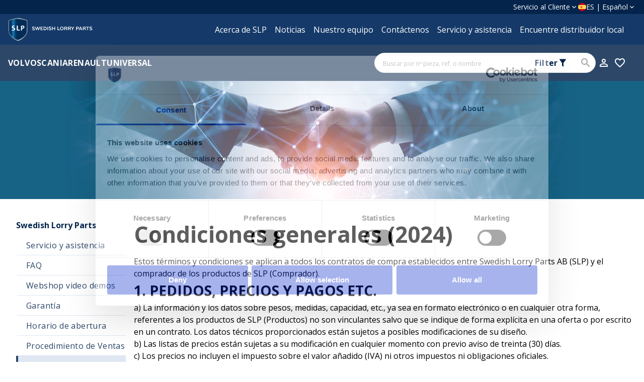

--- FILE ---
content_type: text/html; charset=utf-8
request_url: https://slp.se/es/condiciones-generales
body_size: 117671
content:
<!DOCTYPE html><html lang="es" class="__variable_2fad4c font-sans overflow-x-hidden"><head><meta charSet="utf-8"/><meta name="viewport" content="width=device-width, initial-scale=1"/><link rel="preload" as="image" href="https://hatscripts.github.io/circle-flags/flags/se.svg"/><link rel="stylesheet" href="/_next/static/css/7e2bd879a469c82f.css" data-precedence="next"/><link rel="stylesheet" href="/_next/static/css/f9da658097924dc9.css" data-precedence="next"/><link rel="preload" as="script" fetchPriority="low" href="/_next/static/chunks/webpack-6ed5c0513eab7c9b.js"/><script src="/_next/static/chunks/52774a7f-0ec455847a3b24f5.js" async=""></script><script src="/_next/static/chunks/fd9d1056-97f8523d99d1568e.js" async=""></script><script src="/_next/static/chunks/8235-0abd8ac3e1052dc8.js" async=""></script><script src="/_next/static/chunks/main-app-399f125524091f65.js" async=""></script><script src="/_next/static/chunks/app/global-error-18ecc8e8a09f41ef.js" async=""></script><script src="/_next/static/chunks/2a223334-14a3a5703e122b13.js" async=""></script><script src="/_next/static/chunks/4045-1bf8a50703012ca8.js" async=""></script><script src="/_next/static/chunks/4481-00a403f9c5148db5.js" async=""></script><script src="/_next/static/chunks/app/%5Blang%5D/layout-1ee7e15b3f4cabab.js" async=""></script><script src="/_next/static/chunks/7648-76a34b318f9823ad.js" async=""></script><script src="/_next/static/chunks/1592-5a51dc361a973982.js" async=""></script><script src="/_next/static/chunks/5878-86924a1c4c918275.js" async=""></script><script src="/_next/static/chunks/2781-03b510edaac2cc2d.js" async=""></script><script src="/_next/static/chunks/9932-847ae643b4628059.js" async=""></script><script src="/_next/static/chunks/2706-f5dbb9678a89210b.js" async=""></script><script src="/_next/static/chunks/6354-12a3c388ae0603a3.js" async=""></script><script src="/_next/static/chunks/3815-d4e2bd109b7f6ff2.js" async=""></script><script src="/_next/static/chunks/9121-eb783c79d64a2a02.js" async=""></script><script src="/_next/static/chunks/7887-2d5f3ce0053a6620.js" async=""></script><script src="/_next/static/chunks/1386-3eed9ed494a789ee.js" async=""></script><script src="/_next/static/chunks/2091-34bf0e58c16eae59.js" async=""></script><script src="/_next/static/chunks/8541-b851d4120e7e54e4.js" async=""></script><script src="/_next/static/chunks/947-ca8771708f9df2dd.js" async=""></script><script src="/_next/static/chunks/3092-7ad4660e0e8199ac.js" async=""></script><script src="/_next/static/chunks/app/%5Blang%5D/(main)/%5B...slug%5D/page-d64b6ebce99f9fc2.js" async=""></script><script src="/_next/static/chunks/app/%5Blang%5D/(main)/layout-b4c2c966dd109d88.js" async=""></script><link rel="preconnect" href="https://www.googletagmanager.com"/><link rel="preconnect" href="https://www.google-analytics.com"/><title>Condiciones generales</title><meta name="description" content="Estas condiciones rigen para todos los contratos de compra entre Swedish Lorry Parts AB y el comprador"/><meta name="robots" content="index, follow"/><link rel="canonical" href="https://slp.se/es/condiciones-generales"/><link rel="alternate" hrefLang="sv-SE" href="https://slp.se/sv/generella-villkor"/><link rel="alternate" hrefLang="en-GB" href="https://slp.se/en/general-terms"/><link rel="alternate" hrefLang="fr-FR" href="https://slp.se/fr/conditions-generales-de-ventes"/><link rel="alternate" hrefLang="es-ES" href="https://slp.se/es/condiciones-generales"/><link rel="alternate" hrefLang="de-DE" href="https://slp.se/de/allgemeine-bedingungen"/><link rel="alternate" hrefLang="ru-RU" href="https://slp.se/ru/общие условия"/><meta property="og:title" content="Condiciones generales"/><meta property="og:description" content="Estas condiciones rigen para todos los contratos de compra entre Swedish Lorry Parts AB y el comprador"/><meta property="og:url" content="https://slp.se/es/condiciones-generales"/><meta property="og:site_name" content="SLP"/><meta name="twitter:card" content="summary"/><meta name="twitter:title" content="Condiciones generales"/><meta name="twitter:description" content="Estas condiciones rigen para todos los contratos de compra entre Swedish Lorry Parts AB y el comprador"/><link rel="icon" href="/favicon.ico" type="image/x-icon" sizes="245x256"/><meta name="next-size-adjust"/><script src="/_next/static/chunks/polyfills-42372ed130431b0a.js" noModule=""></script></head><body><div class="top-0 sticky z-40"><!--$!--><template data-dgst="BAILOUT_TO_CLIENT_SIDE_RENDERING"></template><!--/$--><div class="w-full h-fit bg-primary-900 m-0"><div class="max-w-screen-xl mx-auto flex justify-between flex-col md:flex-row px-4 xl:px-0"><div class="w-full flex justify-end text-white text-center text-sm gap-2 py-1"><div class="flex"><button type="button" id="radix-:R1kj7l4va:" aria-haspopup="menu" aria-expanded="false" data-state="closed" class="my-auto flex gap-2 focus:outline-none"><p data-dictionary-id="CustomerServiceCta">Servicio al Cliente</p><svg viewBox="0 0 24 24" role="presentation" class="w-4 m-auto data-[state=open]:rotate-180"><path d="M7.41,8.58L12,13.17L16.59,8.58L18,10L12,16L6,10L7.41,8.58Z" style="fill:currentColor"></path></svg></button></div><!--$!--><template data-dgst="BAILOUT_TO_CLIENT_SIDE_RENDERING"></template><div class="flex items-center p-1 mx-1 justify-between font-medium text-grey-500 hover:bg-grey-100 gap-2"><p class="flex gap-2"><img data-testid="circle-country-flag" width="16" title="se" height="100" src="https://hatscripts.github.io/circle-flags/flags/se.svg"/><span>SE | Svenska</span></p><svg viewBox="0 0 24 24" role="presentation" class="w-4"><path d="M7.41,8.58L12,13.17L16.59,8.58L18,10L12,16L6,10L7.41,8.58Z" style="fill:currentColor"></path></svg></div><!--/$--></div></div></div><div class="w-full m-0 bg-primary-800"><div class="max-w-screen-xl mx-auto flex justify-between text-white relative pr-4 lg:pr-0"><div class="xl:-ml-4 py-2"><a class="text-center my-2" href="/es"><img alt="SLP Logo" loading="lazy" width="158" height="158" decoding="async" data-nimg="1" style="color:transparent;width:200px;height:45px" src="https://images.ctfassets.net/kudepv8utyuz/1E43mYripnZVgN0coN8GSy/4181643d6417d8afcb33d2166711f675/slpLogo.svg"/></a></div><div class="hidden md:flex navigation place-items-end items-center gap-5 lg:mr-8 xl:mr-0"><a class="align-middle p-2" data-link="navigation-link" href="/es/acerca-de-slp">Acerca de SLP</a><a class="align-middle p-2" data-link="navigation-link" href="/es/noticias">Noticias</a><a class="align-middle p-2" data-link="navigation-link" href="/es/conozca-nuestro-equipo">Nuestro equipo</a><a class="align-middle p-2" data-link="navigation-link" href="/es/contactenos">Contáctenos</a><a class="align-middle p-2" data-link="navigation-link" href="/es/servicio-y-asistencia">Servicio y asistencia</a><a class="align-middle p-2" data-link="navigation-link" href="/es/encontre-distribuidor">Encuentre distribuidor local</a></div><div class="md:hidden flex justify-center items-center"><button class="p-2 text-white focus:outline-none" aria-label="Toggle menu"><svg viewBox="0 0 24 24" style="width:1.5rem;height:1.5rem" role="presentation"><path d="M3,6H21V8H3V6M3,11H21V13H3V11M3,16H21V18H3V16Z" style="fill:currentColor"></path></svg></button></div></div></div><div class="w-full m-0 bg-primary-700"><div class="max-w-screen-xl mx-auto flex lg:flex-row justify-center lg:justify-between gap-4 lg:gap-0 p-6 lg:py-4 lg:px-0 flex-col-reverse"><div class="hidden md:block lg:mx-4 xl:mx-0"><div class="flex flex-col md:flex-row md:flex-wrap gap-5 items-center md:mt-2"><button class="text-white hover:underline underline-offset-4 font-bold tracking-wide text-center false uppercase whitespace-nowrap">Volvo</button><button class="text-white hover:underline underline-offset-4 font-bold tracking-wide text-center false uppercase whitespace-nowrap">Scania</button><button class="text-white hover:underline underline-offset-4 font-bold tracking-wide text-center false uppercase whitespace-nowrap">Renault</button><button class="text-white hover:underline underline-offset-4 font-bold tracking-wide text-center false uppercase whitespace-nowrap">Universal</button></div></div><div class="flex gap-8 items-center justify-between lg:mx-8 xl:mx-0"><div class="relative flex items-center group"><input class="border rounded-full placeholder:italic h-10 px-4 w-full md:w-[440px] text-sm truncate placeholder:w-[80%] placeholder:text-bodyXSmall md:placeholder:w-full pr-20" type="text" placeholder="Buscar por nº pieza, ref. o nombre" data-dictionary-id="SearchBoxPlaceholderText" name="searchQuery"/><div class="absolute -top-11 right-0 md:w-64 w-48 md:p-3 p-2 text-xs md:text-sm bg-gray-900 text-white rounded-lg shadow-lg opacity-0 group-hover:opacity-100 transition-opacity duration-200 pointer-events-none z-50"><div class="flex items-center gap-2"><div class="flex-1">Seleccionar filtro</div><div class="w-2 h-2 bg-white rounded-full"></div></div><div class="absolute top-full right-14 w-0 h-0 border-l-4 border-r-4 border-t-4 border-l-transparent border-r-transparent border-t-gray-900"></div></div><button class="absolute right-12 top-1/2 -translate-y-1/2 h-8 w-fit py-0 px-2 text-primary-900 hover:bg-gray-100 inline-flex gap-1 items-center justify-center whitespace-nowrap text-bodySmall ring-offset-background transition-colors focus-visible:outline-none focus-visible:ring-2 focus-visible:ring-ring focus-visible:ring-offset-2 disabled:pointer-events-none disabled:opacity-50 font-bold tracking-wide text-center rounded-md" title="Select search fields" aria-label="Search fields selector"><span class="text-primary-900 md:block hidden italic font-bold">Filter</span><svg viewBox="0 0 24 24" style="width:1.2000000000000002rem;height:1.2000000000000002rem" role="presentation" class="text-primary-900"><path d="M14,12V19.88C14.04,20.18 13.94,20.5 13.71,20.71C13.32,21.1 12.69,21.1 12.3,20.71L10.29,18.7C10.06,18.47 9.96,18.16 10,17.87V12H9.97L4.21,4.62C3.87,4.19 3.95,3.56 4.38,3.22C4.57,3.08 4.78,3 5,3V3H19V3C19.22,3 19.43,3.08 19.62,3.22C20.05,3.56 20.13,4.19 19.79,4.62L14.03,12H14Z" style="fill:currentColor"></path></svg></button><a class="pointer-events-none" aria-disabled="true" tabindex="-1" href="/es/search?search="><svg viewBox="0 0 24 24" style="width:1.5rem;height:1.5rem" role="presentation" class="absolute right-2 top-1/2 -translate-y-1/2 text-neutral-400 hover:cursor-pointer"><path d="M9.5,3A6.5,6.5 0 0,1 16,9.5C16,11.11 15.41,12.59 14.44,13.73L14.71,14H15.5L20.5,19L19,20.5L14,15.5V14.71L13.73,14.44C12.59,15.41 11.11,16 9.5,16A6.5,6.5 0 0,1 3,9.5A6.5,6.5 0 0,1 9.5,3M9.5,5C7,5 5,7 5,9.5C5,12 7,14 9.5,14C12,14 14,12 14,9.5C14,7 12,5 9.5,5Z" style="fill:currentColor"></path></svg></a></div><div class="flex gap-4 md:gap-6"><button class="md:hidden w-8 h-8 p-1 text-white text-center rounded-button hover:cursor-pointer relative"><svg viewBox="0 0 24 24" style="width:1.5rem;height:1.5rem" role="presentation"><path d="M3,6H21V8H3V6M3,11H21V13H3V11M3,16H21V18H3V16Z" style="fill:currentColor"></path></svg></button><button data-cy="login-btn" class="w-8 h-8 p-1 text-white text-center rounded-button hover:bg-primary-800 hover:cursor-pointer"><svg viewBox="0 0 24 24" role="presentation" class="w-6"><path d="M12,4A4,4 0 0,1 16,8A4,4 0 0,1 12,12A4,4 0 0,1 8,8A4,4 0 0,1 12,4M12,6A2,2 0 0,0 10,8A2,2 0 0,0 12,10A2,2 0 0,0 14,8A2,2 0 0,0 12,6M12,13C14.67,13 20,14.33 20,17V20H4V17C4,14.33 9.33,13 12,13M12,14.9C9.03,14.9 5.9,16.36 5.9,17V18.1H18.1V17C18.1,16.36 14.97,14.9 12,14.9Z" style="fill:currentColor"></path></svg></button><a class="w-8 h-8 p-1 text-white text-center rounded-button hover:bg-primary-800 hover:cursor-pointer relative" href="/es/lista-deseos"><svg viewBox="0 0 24 24" role="presentation" class="w-6"><path d="M12.1,18.55L12,18.65L11.89,18.55C7.14,14.24 4,11.39 4,8.5C4,6.5 5.5,5 7.5,5C9.04,5 10.54,6 11.07,7.36H12.93C13.46,6 14.96,5 16.5,5C18.5,5 20,6.5 20,8.5C20,11.39 16.86,14.24 12.1,18.55M16.5,3C14.76,3 13.09,3.81 12,5.08C10.91,3.81 9.24,3 7.5,3C4.42,3 2,5.41 2,8.5C2,12.27 5.4,15.36 10.55,20.03L12,21.35L13.45,20.03C18.6,15.36 22,12.27 22,8.5C22,5.41 19.58,3 16.5,3Z" style="fill:currentColor"></path></svg></a></div></div></div><dialog id="loginModal" class="modal false"><div class="modal-box rounded-none bg-primary-800 p-0 w-5/6 md:w-3/6"><!--$!--><template data-dgst="BAILOUT_TO_CLIENT_SIDE_RENDERING"></template><!--/$--></div><form class="modal-backdrop" method="dialog"><button></button></form></dialog><div class="w-full h-auto absolute z-40 bg-primary-800 hidden"><div class="max-w-screen-xl m-auto px-16 hidden md:flex gap-8 text-white"><div class="m-4 gap-6 flex flex-col"></div></div><div class="md:hidden relative"><div class="absolute top-4 left-4 z-50"><button class="text-white text-2xl" aria-label="Close menu"><svg viewBox="0 0 24 24" style="width:1.5rem;height:1.5rem" role="presentation"><path d="M20,11V13H8L13.5,18.5L12.08,19.92L4.16,12L12.08,4.08L13.5,5.5L8,11H20Z" style="fill:currentColor"></path></svg></button></div><div class="bg-primary-800 p-4"><div class="flex flex-col gap-4"><button class="text-white text-lg uppercase">Volvo</button><button class="text-white text-lg uppercase">Scania</button><button class="text-white text-lg uppercase">Renault</button><button class="text-white text-lg uppercase">Universal</button></div></div></div></div><button class="w-screen h-screen absolute z-30 hidden"></button></div></div><div><!--$?--><template id="B:0"></template><div class="w-full"><div class="w-full h-16 md:h-64 bg-primary-300 animate-pulse"></div><div class="max-w-screen-xl m-auto grid grid-cols-5 p-4"><div class="hidden md:block col-span-1 h-96 p-4"><div class="w-full h-full bg-primary-300 rounded animate-pulse"></div></div><div class="col-span-5 md:col-span-4 h-96 p-4 flex flex-col gap-4"><div class="bg-primary-300 animate-pulse rounded w-full h-12"></div><div class="bg-primary-300 animate-pulse rounded w-4/5 h-6"></div><div class="bg-primary-300 animate-pulse rounded w-3/5 h-6"></div></div></div></div><!--/$--></div><div class="w-full bg-neutral-800 text-white"><div class="max-w-screen-xl m-auto flex flex-col gap-2 p-8"><div class="flex gap-12 justify-between flex-col md:flex-row"><div class="w-full md:w-2/5"><h2 class="text-subTitle1 mb-5">SLP - SWEDISH LORRY PARTS</h2><div><p class="text-grey-500">Swedish Lorry Parts es una empresa sueca especializada en piezas de repuestos de alta calidad que pueden ser utilizados en equipo Volvo, Scania y Renault. Somos los propietarios de la fabricación y el desarrollo de nuestros productos. Como cliente de nuestra empresa, puede tener la certeza total que nuestra exigencia de que los productos sean de alta calidad abarca toda la línea de producción, desde la compra hasta el producto finalizado. Con su profesionalidad y sus altas cualificaciones, nuestro equipo de empleados organiza y realiza más de 100.000 entregas anuales a 91 países en todo el mundo. Gracias a que nuestros almacenes están bien abastecidos y al uso de una logística de vanguardia, solemos realizar la entrega de todos los pedidos el mismo día que los recibimos. La amplia variedad de productos existentes se incrementa periódicamente con unos 1.500 artículos al año y en la actualidad alcanza un total aproximado de 16.500 productos. </p></div></div><div class="w-full md:w-1/5"><h3 class="text-subTitle2 mb-5" data-dictionary-id="SparePartsTitle">SLP RECAMBIOS</h3><a class="text-button block mb-2 hover:text-buttonBold" href="/es/acerca-de-slp">Acerca de SLP</a><a class="text-button block mb-2 hover:text-buttonBold" href="/es/noticias">Noticias</a><a class="text-button block mb-2 hover:text-buttonBold" href="/es/preguntas-frecuentes">FAQ</a><a class="text-button block mb-2 hover:text-buttonBold" href="/es/videos">Demo videos</a><a class="text-button block mb-2 hover:text-buttonBold" href="/es/material-de-marketing">Mercaderías de SLP</a><a class="text-button block mb-2 hover:text-buttonBold" href="/es/catalogos-de-repuestos">Catálogos de repuestos</a><a class="text-button block mb-2 hover:text-buttonBold" href="/es/convertirse-en-cliente-de-slp">Conviértase en cliente</a><a class="text-button block mb-2 hover:text-buttonBold" href="/es/conviertase-en-proveedor">Conviértase en proveedor</a></div><div class="w-full md:w-1/5"><h3 class="text-subTitle2 mb-5" data-dictionary-id="ServiceSupportTitle">SERVICIO Y ASISTENCIA</h3><a class="text-button block mb-2 hover:text-buttonBold" href="/es/contactenos">Contáctenos</a><a class="text-button block mb-2 hover:text-buttonBold" href="/es/horario-de-abertura">Nuestro horario de apertura</a><a class="text-button block mb-2 hover:text-buttonBold" href="/es/condiciones-generales">Condiciones generales</a><a class="text-button block mb-2 hover:text-buttonBold" href="/es/garantia">Reclamos</a><a class="text-button block mb-2 hover:text-buttonBold" href="/es/devoluciones">Devoluciones</a><a class="text-button block mb-2 hover:text-buttonBold" href="/es/denuncia-de-irregularidades">Denuncia de irregularidades</a><a class="text-button block mb-2 hover:text-buttonBold" href="/es/conozca-nuestro-equipo">Encuentra tu persona de contacto</a></div></div><div class="w-full border border-neutral-500 my-12"></div><div class="flex justify-between gap-12 flex-col md:flex-row"><div class="flex flex-col justify-center"><h2 class="text-subTitle1 text-balance">38 407 repuestos de calidad para Volvo y Scania. 3 543 clientes satisfechos en 91 países.</h2></div><div class="w-2/3 flex flex-col gap-5"><h2 class="text-right text-subTitle1" data-dictionary-id="PaymentMethodsTitle">MÉTODOS DE PAGO</h2><div class="flex justify-end gap-2"><img alt="mastercard-icon" loading="lazy" width="160" height="96" decoding="async" data-nimg="1" style="color:transparent;width:45px;height:30px" src="https://images.ctfassets.net/kudepv8utyuz/6VkJZH9PrGXMQQ5PxcSEYe/c32758874b47522a1b3cc510391d8a85/mastercard-icon.png"/><img alt="paypal-icon" loading="lazy" width="161" height="96" decoding="async" data-nimg="1" style="color:transparent;width:45px;height:30px" src="https://images.ctfassets.net/kudepv8utyuz/2JFsJpTiQuROMde9zfwNdS/df8ccd02d2d86f7038633db3e4491d0c/paypal-icon.png"/><img alt="visa-icon" loading="lazy" width="161" height="96" decoding="async" data-nimg="1" style="color:transparent;width:45px;height:30px" src="https://images.ctfassets.net/kudepv8utyuz/k4WwOUOhcU84aWjKH7GUC/9f172badac63af25552de6e01370c083/visa-icon.png"/><img alt="nets-icon" loading="lazy" width="160" height="96" decoding="async" data-nimg="1" style="color:transparent;width:45px;height:30px" src="https://images.ctfassets.net/kudepv8utyuz/1qDuNis8mIYUrTEdqrkV4d/08532cc6ad15e41183f331a7b91eb137/nets-icon.png"/></div></div></div><div class="w-full border border-neutral-500 my-12"></div><div class="flex justify-between flex-col md:flex-row gap-4"><div class="flex gap-12 flex-col md:flex-row"><div class="flex flex-col gap-2"><h2 class="text-subTitle1 flex gap-2 uppercase" data-dictionary-id="PostAddressTitle"><svg viewBox="0 0 24 24" role="presentation" class="w-6"><path d="M12,6.5A2.5,2.5 0 0,1 14.5,9A2.5,2.5 0 0,1 12,11.5A2.5,2.5 0 0,1 9.5,9A2.5,2.5 0 0,1 12,6.5M12,2A7,7 0 0,1 19,9C19,14.25 12,22 12,22C12,22 5,14.25 5,9A7,7 0 0,1 12,2M12,4A5,5 0 0,0 7,9C7,10 7,12 12,18.71C17,12 17,10 17,9A5,5 0 0,0 12,4Z" style="fill:currentColor"></path></svg> <!-- -->DIRECCIÓN DE ENVIO</h2><div><p class="text-body1" data-dictionary-id="Address">Fågelviksvägen 9</p><p class="text-body1" data-dictionary-id="ZipCodeCity">SE-145 53 Norsborg</p><p class="text-body1" data-dictionary-id="Country">Suecia</p></div></div><div class="flex flex-col gap-2"><h2 class="text-subTitle1 flex gap-2 uppercase" data-dictionary-id="EmailTitle"><svg viewBox="0 0 24 24" role="presentation" class="w-6"><path d="M22 6C22 4.9 21.1 4 20 4H4C2.9 4 2 4.9 2 6V18C2 19.1 2.9 20 4 20H20C21.1 20 22 19.1 22 18V6M20 6L12 11L4 6H20M20 18H4V8L12 13L20 8V18Z" style="fill:currentColor"></path></svg> <!-- -->CORREO ELECTRÓNICO</h2><div><a class="hover:text-gray-300 hover:underline underline-offset-2" href="mailto:[object Object]"><p class="text-body1" data-dictionary-id="Email">info@slp.se</p></a></div></div><div class="flex flex-col gap-2"><h2 class="text-subTitle1 flex gap-2 uppercase" data-dictionary-id="PhoneTitle"><svg viewBox="0 0 24 24" role="presentation" class="w-6"><path d="M20,15.5C18.8,15.5 17.5,15.3 16.4,14.9C16.3,14.9 16.2,14.9 16.1,14.9C15.8,14.9 15.6,15 15.4,15.2L13.2,17.4C10.4,15.9 8,13.6 6.6,10.8L8.8,8.6C9.1,8.3 9.2,7.9 9,7.6C8.7,6.5 8.5,5.2 8.5,4C8.5,3.5 8,3 7.5,3H4C3.5,3 3,3.5 3,4C3,13.4 10.6,21 20,21C20.5,21 21,20.5 21,20V16.5C21,16 20.5,15.5 20,15.5M5,5H6.5C6.6,5.9 6.8,6.8 7,7.6L5.8,8.8C5.4,7.6 5.1,6.3 5,5M19,19C17.7,18.9 16.4,18.6 15.2,18.2L16.4,17C17.2,17.2 18.1,17.4 19,17.4V19Z" style="fill:currentColor"></path></svg> <!-- -->TELÉFONO</h2><div><a class="hover:text-gray-300 hover:underline underline-offset-2" href="tel:[object Object]"><p class="text-body1" data-dictionary-id="Phonenumber">+46 8 555 978 00</p></a></div></div></div><div class="flex gap-2.5"><a target="__blank" rel="noreferrer" class="w-10 h-10 border rounded-full p-1 border-white flex items-center justify-center hover:border-2" href="https://www.facebook.com/swedishlorryparts"><svg viewBox="0 0 24 24" role="presentation" class="w-10"><path d="M12 2.04C6.5 2.04 2 6.53 2 12.06C2 17.06 5.66 21.21 10.44 21.96V14.96H7.9V12.06H10.44V9.85C10.44 7.34 11.93 5.96 14.22 5.96C15.31 5.96 16.45 6.15 16.45 6.15V8.62H15.19C13.95 8.62 13.56 9.39 13.56 10.18V12.06H16.34L15.89 14.96H13.56V21.96A10 10 0 0 0 22 12.06C22 6.53 17.5 2.04 12 2.04Z" style="fill:currentColor"></path></svg></a><a target="__blank" rel="noreferrer" class="w-10 h-10 border rounded-full p-1 border-white flex items-center justify-center hover:border-2" href="https://www.instagram.com/swedishlorryparts/"><svg viewBox="0 0 24 24" role="presentation" class="w-10"><path d="M7.8,2H16.2C19.4,2 22,4.6 22,7.8V16.2A5.8,5.8 0 0,1 16.2,22H7.8C4.6,22 2,19.4 2,16.2V7.8A5.8,5.8 0 0,1 7.8,2M7.6,4A3.6,3.6 0 0,0 4,7.6V16.4C4,18.39 5.61,20 7.6,20H16.4A3.6,3.6 0 0,0 20,16.4V7.6C20,5.61 18.39,4 16.4,4H7.6M17.25,5.5A1.25,1.25 0 0,1 18.5,6.75A1.25,1.25 0 0,1 17.25,8A1.25,1.25 0 0,1 16,6.75A1.25,1.25 0 0,1 17.25,5.5M12,7A5,5 0 0,1 17,12A5,5 0 0,1 12,17A5,5 0 0,1 7,12A5,5 0 0,1 12,7M12,9A3,3 0 0,0 9,12A3,3 0 0,0 12,15A3,3 0 0,0 15,12A3,3 0 0,0 12,9Z" style="fill:currentColor"></path></svg></a><a target="__blank" rel="noreferrer" class="w-10 h-10 border rounded-full p-1 border-white flex items-center justify-center hover:border-2" href="https://www.linkedin.com/company/swedish-lorry-parts-ab"><svg viewBox="0 0 24 24" role="presentation" class="w-10"><path d="M19 3A2 2 0 0 1 21 5V19A2 2 0 0 1 19 21H5A2 2 0 0 1 3 19V5A2 2 0 0 1 5 3H19M18.5 18.5V13.2A3.26 3.26 0 0 0 15.24 9.94C14.39 9.94 13.4 10.46 12.92 11.24V10.13H10.13V18.5H12.92V13.57C12.92 12.8 13.54 12.17 14.31 12.17A1.4 1.4 0 0 1 15.71 13.57V18.5H18.5M6.88 8.56A1.68 1.68 0 0 0 8.56 6.88C8.56 5.95 7.81 5.19 6.88 5.19A1.69 1.69 0 0 0 5.19 6.88C5.19 7.81 5.95 8.56 6.88 8.56M8.27 18.5V10.13H5.5V18.5H8.27Z" style="fill:currentColor"></path></svg></a><a target="__blank" rel="noreferrer" class="w-10 h-10 border rounded-full p-1 border-white flex items-center justify-center hover:border-2" href="https://www.youtube.com/channel/UCv5BbAzqOg0XMnP7A4dPETQ"><svg viewBox="0 0 24 24" role="presentation" class="w-10"><path d="M10,15L15.19,12L10,9V15M21.56,7.17C21.69,7.64 21.78,8.27 21.84,9.07C21.91,9.87 21.94,10.56 21.94,11.16L22,12C22,14.19 21.84,15.8 21.56,16.83C21.31,17.73 20.73,18.31 19.83,18.56C19.36,18.69 18.5,18.78 17.18,18.84C15.88,18.91 14.69,18.94 13.59,18.94L12,19C7.81,19 5.2,18.84 4.17,18.56C3.27,18.31 2.69,17.73 2.44,16.83C2.31,16.36 2.22,15.73 2.16,14.93C2.09,14.13 2.06,13.44 2.06,12.84L2,12C2,9.81 2.16,8.2 2.44,7.17C2.69,6.27 3.27,5.69 4.17,5.44C4.64,5.31 5.5,5.22 6.82,5.16C8.12,5.09 9.31,5.06 10.41,5.06L12,5C16.19,5 18.8,5.16 19.83,5.44C20.73,5.69 21.31,6.27 21.56,7.17Z" style="fill:currentColor"></path></svg></a></div></div></div><div class="bg-primary-900 h-fit py-5 px-8 text-neutral-500"><div class="max-w-screen-xl m-auto flex justify-between"><p data-dictionary-id="CopyrightText">Copyright © Swedish Lorry Parts AB 2026</p><a class="float-right" target="__blank" href="https://www.partnersense.se">E-handel av <span class="font-bold">Partnersense</span></a></div></div></div><div role="region" aria-label="Notifications (F8)" tabindex="-1" style="pointer-events:none"><ol tabindex="-1" class="fixed top-0 z-[100] flex max-h-screen w-full flex-col-reverse p-4 sm:bottom-0 sm:right-0 sm:top-auto sm:flex-col md:max-w-[420px] gap-2"></ol></div><script src="/_next/static/chunks/webpack-6ed5c0513eab7c9b.js" async=""></script><div hidden id="S:0"><template id="P:1"></template></div><script>(self.__next_f=self.__next_f||[]).push([0]);self.__next_f.push([2,null])</script><script>self.__next_f.push([1,"1:HL[\"/_next/static/media/e807dee2426166ad-s.p.woff2\",\"font\",{\"crossOrigin\":\"\",\"type\":\"font/woff2\"}]\n2:HL[\"/_next/static/css/7e2bd879a469c82f.css\",\"style\"]\n3:HL[\"/_next/static/css/f9da658097924dc9.css\",\"style\"]\n"])</script><script>self.__next_f.push([1,"4:I[12846,[],\"\"]\n7:I[4707,[],\"\"]\na:I[36423,[],\"\"]\ne:I[57063,[\"6470\",\"static/chunks/app/global-error-18ecc8e8a09f41ef.js\"],\"default\"]\n8:[\"lang\",\"es\",\"d\"]\n9:[\"slug\",\"condiciones-generales\",\"c\"]\nf:[]\n"])</script><script>self.__next_f.push([1,"0:[\"$\",\"$L4\",null,{\"buildId\":\"-Ih6x1gH_dw6_waMaitW8\",\"assetPrefix\":\"\",\"urlParts\":[\"\",\"es\",\"condiciones-generales\"],\"initialTree\":[\"\",{\"children\":[[\"lang\",\"es\",\"d\"],{\"children\":[\"(main)\",{\"children\":[[\"slug\",\"condiciones-generales\",\"c\"],{\"children\":[\"__PAGE__\",{}]}]}]},\"$undefined\",\"$undefined\",true]}],\"initialSeedData\":[\"\",{\"children\":[[\"lang\",\"es\",\"d\"],{\"children\":[\"(main)\",{\"children\":[[\"slug\",\"condiciones-generales\",\"c\"],{\"children\":[\"__PAGE__\",{},[[\"$L5\",\"$L6\",null],null],null]},[null,[\"$\",\"$L7\",null,{\"parallelRouterKey\":\"children\",\"segmentPath\":[\"children\",\"$8\",\"children\",\"(main)\",\"children\",\"$9\",\"children\"],\"error\":\"$undefined\",\"errorStyles\":\"$undefined\",\"errorScripts\":\"$undefined\",\"template\":[\"$\",\"$La\",null,{}],\"templateStyles\":\"$undefined\",\"templateScripts\":\"$undefined\",\"notFound\":\"$undefined\",\"notFoundStyles\":\"$undefined\"}]],[[\"$\",\"div\",null,{\"className\":\"w-full\",\"children\":[[\"$\",\"div\",null,{\"className\":\"w-full h-16 md:h-64 bg-primary-300 animate-pulse\"}],[\"$\",\"div\",null,{\"className\":\"max-w-screen-xl m-auto grid grid-cols-5 p-4\",\"children\":[[\"$\",\"div\",null,{\"className\":\"hidden md:block col-span-1 h-96 p-4\",\"children\":[\"$\",\"div\",null,{\"className\":\"w-full h-full bg-primary-300 rounded animate-pulse\"}]}],[\"$\",\"div\",null,{\"className\":\"col-span-5 md:col-span-4 h-96 p-4 flex flex-col gap-4\",\"children\":[[\"$\",\"div\",null,{\"className\":\"bg-primary-300 animate-pulse rounded w-full h-12\"}],[\"$\",\"div\",null,{\"className\":\"bg-primary-300 animate-pulse rounded w-4/5 h-6\"}],[\"$\",\"div\",null,{\"className\":\"bg-primary-300 animate-pulse rounded w-3/5 h-6\"}]]}]]}]]}],[],[]]]},[[null,\"$Lb\"],null],null]},[[[[\"$\",\"link\",\"0\",{\"rel\":\"stylesheet\",\"href\":\"/_next/static/css/7e2bd879a469c82f.css\",\"precedence\":\"next\",\"crossOrigin\":\"$undefined\"}],[\"$\",\"link\",\"1\",{\"rel\":\"stylesheet\",\"href\":\"/_next/static/css/f9da658097924dc9.css\",\"precedence\":\"next\",\"crossOrigin\":\"$undefined\"}]],\"$Lc\"],null],null]},[null,[\"$\",\"$L7\",null,{\"parallelRouterKey\":\"children\",\"segmentPath\":[\"children\"],\"error\":\"$undefined\",\"errorStyles\":\"$undefined\",\"errorScripts\":\"$undefined\",\"template\":[\"$\",\"$La\",null,{}],\"templateStyles\":\"$undefined\",\"templateScripts\":\"$undefined\",\"notFound\":[[\"$\",\"title\",null,{\"children\":\"404: This page could not be found.\"}],[\"$\",\"div\",null,{\"style\":{\"fontFamily\":\"system-ui,\\\"Segoe UI\\\",Roboto,Helvetica,Arial,sans-serif,\\\"Apple Color Emoji\\\",\\\"Segoe UI Emoji\\\"\",\"height\":\"100vh\",\"textAlign\":\"center\",\"display\":\"flex\",\"flexDirection\":\"column\",\"alignItems\":\"center\",\"justifyContent\":\"center\"},\"children\":[\"$\",\"div\",null,{\"children\":[[\"$\",\"style\",null,{\"dangerouslySetInnerHTML\":{\"__html\":\"body{color:#000;background:#fff;margin:0}.next-error-h1{border-right:1px solid rgba(0,0,0,.3)}@media (prefers-color-scheme:dark){body{color:#fff;background:#000}.next-error-h1{border-right:1px solid rgba(255,255,255,.3)}}\"}}],[\"$\",\"h1\",null,{\"className\":\"next-error-h1\",\"style\":{\"display\":\"inline-block\",\"margin\":\"0 20px 0 0\",\"padding\":\"0 23px 0 0\",\"fontSize\":24,\"fontWeight\":500,\"verticalAlign\":\"top\",\"lineHeight\":\"49px\"},\"children\":\"404\"}],[\"$\",\"div\",null,{\"style\":{\"display\":\"inline-block\"},\"children\":[\"$\",\"h2\",null,{\"style\":{\"fontSize\":14,\"fontWeight\":400,\"lineHeight\":\"49px\",\"margin\":0},\"children\":\"This page could not be found.\"}]}]]}]}]],\"notFoundStyles\":[]}]],null],\"couldBeIntercepted\":false,\"initialHead\":[null,\"$Ld\"],\"globalErrorComponent\":\"$e\",\"missingSlots\":\"$Wf\"}]\n"])</script><script>self.__next_f.push([1,"15:I[88003,[\"4603\",\"static/chunks/2a223334-14a3a5703e122b13.js\",\"4045\",\"static/chunks/4045-1bf8a50703012ca8.js\",\"4481\",\"static/chunks/4481-00a403f9c5148db5.js\",\"1084\",\"static/chunks/app/%5Blang%5D/layout-1ee7e15b3f4cabab.js\"],\"\"]\n16:I[6469,[\"4603\",\"static/chunks/2a223334-14a3a5703e122b13.js\",\"4045\",\"static/chunks/4045-1bf8a50703012ca8.js\",\"4481\",\"static/chunks/4481-00a403f9c5148db5.js\",\"1084\",\"static/chunks/app/%5Blang%5D/layout-1ee7e15b3f4cabab.js\"],\"default\"]\n17:I[36480,[\"4603\",\"static/chunks/2a223334-14a3a5703e122b13.js\",\"4045\",\"static/chunks/4045-1bf8a50703012ca8.js\",\"7648\",\"static/chunks/7648-76a34b318f9823ad.js\",\"1592\",\"static/chunks/1592-5a51dc361a973982.js\",\"5878\",\"static/chunks/5878-86924a1c4c918275.js\",\"2781\",\"static/chunks/2781-03b510edaac2cc2d.js\",\"4481\",\"static/chunks/4481-00a403f9c5148db5.js\",\"9932\",\"static/chunks/9932-847ae643b4628059.js\",\"2706\",\"static/chunks/2706-f5dbb9678a89210b.js\",\"6354\",\"static/chunks/6354-12a3c388ae0603a3.js\",\"3815\",\"static/chunks/3815-d4e2bd109b7f6ff2.js\",\"9121\",\"static/chunks/9121-eb783c79d64a2a02.js\",\"7887\",\"static/chunks/7887-2d5f3ce0053a6620.js\",\"1386\",\"static/chunks/1386-3eed9ed494a789ee.js\",\"2091\",\"static/chunks/2091-34bf0e58c16eae59.js\",\"8541\",\"static/chunks/8541-b851d4120e7e54e4.js\",\"947\",\"static/chunks/947-ca8771708f9df2dd.js\",\"3092\",\"static/chunks/3092-7ad4660e0e8199ac.js\",\"1728\",\"static/chunks/app/%5Blang%5D/(main)/%5B...slug%5D/page-d64b6ebce99f9fc2.js\"],\"default\"]\n19:I[28102,[\"4603\",\"static/chunks/2a223334-14a3a5703e122b13.js\",\"4045\",\"static/chunks/4045-1bf8a50703012ca8.js\",\"4481\",\"static/chunks/4481-00a403f9c5148db5.js\",\"1084\",\"static/chunks/app/%5Blang%5D/layout-1ee7e15b3f4cabab.js\"],\"Toaster\"]\n1a:I[22462,[\"4603\",\"static/chunks/2a223334-14a3a5703e122b13.js\",\"4045\",\"static/chunks/4045-1bf8a50703012ca8.js\",\"4481\",\"static/chunks/4481-00a403f9c5148db5.js\",\"1084\",\"static/chunks/app/%5Blang%5D/layout-1ee7e15b3f4cabab.js\"],\"default\"]\nb:[[\"$\",\"div\",null,{\"className\":\"top-0 sticky z-40\",\"children\":[\"$L10\",\"$L11\",\"$L12\"]}],\"$L13\",[\"$\",\"div\",null,{\"children\":[\"$\",\"$L7\","])</script><script>self.__next_f.push([1,"null,{\"parallelRouterKey\":\"children\",\"segmentPath\":[\"children\",\"$8\",\"children\",\"(main)\",\"children\"],\"error\":\"$undefined\",\"errorStyles\":\"$undefined\",\"errorScripts\":\"$undefined\",\"template\":[\"$\",\"$La\",null,{}],\"templateStyles\":\"$undefined\",\"templateScripts\":\"$undefined\",\"notFound\":\"$undefined\",\"notFoundStyles\":\"$undefined\"}]}],\"$L14\"]\nc:[\"$\",\"html\",null,{\"lang\":\"es\",\"className\":\"__variable_2fad4c font-sans overflow-x-hidden\",\"children\":[[\"$\",\"link\",null,{\"rel\":\"preconnect\",\"href\":\"https://www.googletagmanager.com\"}],[\"$\",\"link\",null,{\"rel\":\"preconnect\",\"href\":\"https://www.google-analytics.com\"}],[\"$\",\"head\",null,{\"children\":[[\"$\",\"$L15\",null,{\"defer\":true,\"id\":\"onRouteChange\",\"children\":\"\\n          (function(w,d,s,l,i){w[l]=w[l]||[];w[l].push({'gtm.start':\\n          new Date().getTime(),event:'gtm.js'});var f=d.getElementsByTagName(s)[0],\\n          j=d.createElement(s),dl=l!='dataLayer'?'\u0026l='+l:'';j.async=true;j.src=\\n          'https://www.googletagmanager.com/gtm.js?id='+i+dl;f.parentNode.insertBefore(j,f);\\n          })(window,document,'script','dataLayer','GTM-N8442M2');\\n          \"}],[\"$\",\"$L16\",null,{}]]}],[\"$\",\"body\",null,{\"children\":[[\"$\",\"$L15\",null,{\"defer\":true,\"id\":\"onRouteChange\",\"children\":\"\\n        \u003cnoscript\u003e\u003ciframe src=\\\"https://www.googletagmanager.com/ns.html?id=GTM-N8442M2\\\"\\n        height=\\\"0\\\" width=\\\"0\\\" style=\\\"display:none;visibility:hidden\\\"\u003e\u003c/iframe\u003e\u003c/noscript\u003e\\n        \"}],[\"$\",\"$L7\",null,{\"parallelRouterKey\":\"children\",\"segmentPath\":[\"children\",\"$8\",\"children\"],\"error\":\"$17\",\"errorStyles\":[],\"errorScripts\":[],\"template\":[\"$\",\"$La\",null,{}],\"templateStyles\":\"$undefined\",\"templateScripts\":\"$undefined\",\"notFound\":\"$L18\",\"notFoundStyles\":[]}],[\"$\",\"$L19\",null,{}],[\"$\",\"$L1a\",null,{}]]}]]}]\n"])</script><script>self.__next_f.push([1,"1f:\"$Sreact.suspense\"\n20:I[81523,[\"4603\",\"static/chunks/2a223334-14a3a5703e122b13.js\",\"4045\",\"static/chunks/4045-1bf8a50703012ca8.js\",\"7648\",\"static/chunks/7648-76a34b318f9823ad.js\",\"1592\",\"static/chunks/1592-5a51dc361a973982.js\",\"5878\",\"static/chunks/5878-86924a1c4c918275.js\",\"2781\",\"static/chunks/2781-03b510edaac2cc2d.js\",\"4481\",\"static/chunks/4481-00a403f9c5148db5.js\",\"9932\",\"static/chunks/9932-847ae643b4628059.js\",\"2706\",\"static/chunks/2706-f5dbb9678a89210b.js\",\"6354\",\"static/chunks/6354-12a3c388ae0603a3.js\",\"3815\",\"static/chunks/3815-d4e2bd109b7f6ff2.js\",\"9121\",\"static/chunks/9121-eb783c79d64a2a02.js\",\"7887\",\"static/chunks/7887-2d5f3ce0053a6620.js\",\"1386\",\"static/chunks/1386-3eed9ed494a789ee.js\",\"2091\",\"static/chunks/2091-34bf0e58c16eae59.js\",\"8541\",\"static/chunks/8541-b851d4120e7e54e4.js\",\"947\",\"static/chunks/947-ca8771708f9df2dd.js\",\"3092\",\"static/chunks/3092-7ad4660e0e8199ac.js\",\"1728\",\"static/chunks/app/%5Blang%5D/(main)/%5B...slug%5D/page-d64b6ebce99f9fc2.js\"],\"BailoutToCSR\"]\n21:I[56147,[\"4603\",\"static/chunks/2a223334-14a3a5703e122b13.js\",\"4045\",\"static/chunks/4045-1bf8a50703012ca8.js\",\"7648\",\"static/chunks/7648-76a34b318f9823ad.js\",\"1592\",\"static/chunks/1592-5a51dc361a973982.js\",\"5878\",\"static/chunks/5878-86924a1c4c918275.js\",\"2781\",\"static/chunks/2781-03b510edaac2cc2d.js\",\"9932\",\"static/chunks/9932-847ae643b4628059.js\",\"2706\",\"static/chunks/2706-f5dbb9678a89210b.js\",\"7887\",\"static/chunks/7887-2d5f3ce0053a6620.js\",\"1386\",\"static/chunks/1386-3eed9ed494a789ee.js\",\"8541\",\"static/chunks/8541-b851d4120e7e54e4.js\",\"1493\",\"static/chunks/app/%5Blang%5D/(main)/layout-b4c2c966dd109d88.js\"],\"default\"]\n23:I[52440,[\"4603\",\"static/chunks/2a223334-14a3a5703e122b13.js\",\"4045\",\"static/chunks/4045-1bf8a50703012ca8.js\",\"7648\",\"static/chunks/7648-76a34b318f9823ad.js\",\"1592\",\"static/chunks/1592-5a51dc361a973982.js\",\"5878\",\"static/chunks/5878-86924a1c4c918275.js\",\"2781\",\"static/chunks/2781-03b510edaac2cc2d.js\",\"9932\",\"static/chunks/9932-847ae643b4628059.js\",\"2706\",\"static/chunks/2706-f5dbb9678a89210b.js\",\"7887\",\"static/chun"])</script><script>self.__next_f.push([1,"ks/7887-2d5f3ce0053a6620.js\",\"1386\",\"static/chunks/1386-3eed9ed494a789ee.js\",\"8541\",\"static/chunks/8541-b851d4120e7e54e4.js\",\"1493\",\"static/chunks/app/%5Blang%5D/(main)/layout-b4c2c966dd109d88.js\"],\"default\"]\n24:I[72972,[\"4603\",\"static/chunks/2a223334-14a3a5703e122b13.js\",\"4045\",\"static/chunks/4045-1bf8a50703012ca8.js\",\"7648\",\"static/chunks/7648-76a34b318f9823ad.js\",\"1592\",\"static/chunks/1592-5a51dc361a973982.js\",\"5878\",\"static/chunks/5878-86924a1c4c918275.js\",\"2781\",\"static/chunks/2781-03b510edaac2cc2d.js\",\"4481\",\"static/chunks/4481-00a403f9c5148db5.js\",\"9932\",\"static/chunks/9932-847ae643b4628059.js\",\"2706\",\"static/chunks/2706-f5dbb9678a89210b.js\",\"6354\",\"static/chunks/6354-12a3c388ae0603a3.js\",\"3815\",\"static/chunks/3815-d4e2bd109b7f6ff2.js\",\"9121\",\"static/chunks/9121-eb783c79d64a2a02.js\",\"7887\",\"static/chunks/7887-2d5f3ce0053a6620.js\",\"1386\",\"static/chunks/1386-3eed9ed494a789ee.js\",\"2091\",\"static/chunks/2091-34bf0e58c16eae59.js\",\"8541\",\"static/chunks/8541-b851d4120e7e54e4.js\",\"947\",\"static/chunks/947-ca8771708f9df2dd.js\",\"3092\",\"static/chunks/3092-7ad4660e0e8199ac.js\",\"1728\",\"static/chunks/app/%5Blang%5D/(main)/%5B...slug%5D/page-d64b6ebce99f9fc2.js\"],\"\"]\n25:I[65878,[\"4603\",\"static/chunks/2a223334-14a3a5703e122b13.js\",\"4045\",\"static/chunks/4045-1bf8a50703012ca8.js\",\"7648\",\"static/chunks/7648-76a34b318f9823ad.js\",\"1592\",\"static/chunks/1592-5a51dc361a973982.js\",\"5878\",\"static/chunks/5878-86924a1c4c918275.js\",\"2781\",\"static/chunks/2781-03b510edaac2cc2d.js\",\"4481\",\"static/chunks/4481-00a403f9c5148db5.js\",\"9932\",\"static/chunks/9932-847ae643b4628059.js\",\"2706\",\"static/chunks/2706-f5dbb9678a89210b.js\",\"6354\",\"static/chunks/6354-12a3c388ae0603a3.js\",\"3815\",\"static/chunks/3815-d4e2bd109b7f6ff2.js\",\"9121\",\"static/chunks/9121-eb783c79d64a2a02.js\",\"7887\",\"static/chunks/7887-2d5f3ce0053a6620.js\",\"1386\",\"static/chunks/1386-3eed9ed494a789ee.js\",\"2091\",\"static/chunks/2091-34bf0e58c16eae59.js\",\"8541\",\"static/chunks/8541-b851d4120e7e54e4.js\",\"947\",\"static/chunks/947-ca8771708f9df2dd.js\",\"3092\",\"static/chunks/3092-7ad4660e0e8199a"])</script><script>self.__next_f.push([1,"c.js\",\"1728\",\"static/chunks/app/%5Blang%5D/(main)/%5B...slug%5D/page-d64b6ebce99f9fc2.js\"],\"Image\"]\n26:I[90132,[\"4603\",\"static/chunks/2a223334-14a3a5703e122b13.js\",\"4045\",\"static/chunks/4045-1bf8a50703012ca8.js\",\"7648\",\"static/chunks/7648-76a34b318f9823ad.js\",\"1592\",\"static/chunks/1592-5a51dc361a973982.js\",\"5878\",\"static/chunks/5878-86924a1c4c918275.js\",\"2781\",\"static/chunks/2781-03b510edaac2cc2d.js\",\"9932\",\"static/chunks/9932-847ae643b4628059.js\",\"2706\",\"static/chunks/2706-f5dbb9678a89210b.js\",\"7887\",\"static/chunks/7887-2d5f3ce0053a6620.js\",\"1386\",\"static/chunks/1386-3eed9ed494a789ee.js\",\"8541\",\"static/chunks/8541-b851d4120e7e54e4.js\",\"1493\",\"static/chunks/app/%5Blang%5D/(main)/layout-b4c2c966dd109d88.js\"],\"default\"]\n2a:I[96160,[\"4603\",\"static/chunks/2a223334-14a3a5703e122b13.js\",\"4045\",\"static/chunks/4045-1bf8a50703012ca8.js\",\"7648\",\"static/chunks/7648-76a34b318f9823ad.js\",\"1592\",\"static/chunks/1592-5a51dc361a973982.js\",\"5878\",\"static/chunks/5878-86924a1c4c918275.js\",\"2781\",\"static/chunks/2781-03b510edaac2cc2d.js\",\"9932\",\"static/chunks/9932-847ae643b4628059.js\",\"2706\",\"static/chunks/2706-f5dbb9678a89210b.js\",\"7887\",\"static/chunks/7887-2d5f3ce0053a6620.js\",\"1386\",\"static/chunks/1386-3eed9ed494a789ee.js\",\"8541\",\"static/chunks/8541-b851d4120e7e54e4.js\",\"1493\",\"static/chunks/app/%5Blang%5D/(main)/layout-b4c2c966dd109d88.js\"],\"NavItem\"]\n2b:I[73047,[\"4603\",\"static/chunks/2a223334-14a3a5703e122b13.js\",\"4045\",\"static/chunks/4045-1bf8a50703012ca8.js\",\"7648\",\"static/chunks/7648-76a34b318f9823ad.js\",\"1592\",\"static/chunks/1592-5a51dc361a973982.js\",\"5878\",\"static/chunks/5878-86924a1c4c918275.js\",\"2781\",\"static/chunks/2781-03b510edaac2cc2d.js\",\"4481\",\"static/chunks/4481-00a403f9c5148db5.js\",\"9932\",\"static/chunks/9932-847ae643b4628059.js\",\"2706\",\"static/chunks/2706-f5dbb9678a89210b.js\",\"6354\",\"static/chunks/6354-12a3c388ae0603a3.js\",\"3815\",\"static/chunks/3815-d4e2bd109b7f6ff2.js\",\"9121\",\"static/chunks/9121-eb783c79d64a2a02.js\",\"7887\",\"static/chunks/7887-2d5f3ce0053a6620.js\",\"1386\",\"static/chunks/1386-3eed9ed494a789ee.js\",\"209"])</script><script>self.__next_f.push([1,"1\",\"static/chunks/2091-34bf0e58c16eae59.js\",\"8541\",\"static/chunks/8541-b851d4120e7e54e4.js\",\"947\",\"static/chunks/947-ca8771708f9df2dd.js\",\"3092\",\"static/chunks/3092-7ad4660e0e8199ac.js\",\"1728\",\"static/chunks/app/%5Blang%5D/(main)/%5B...slug%5D/page-d64b6ebce99f9fc2.js\"],\"default\"]\n2d:I[90561,[\"4603\",\"static/chunks/2a223334-14a3a5703e122b13.js\",\"4045\",\"static/chunks/4045-1bf8a50703012ca8.js\",\"7648\",\"static/chunks/7648-76a34b318f9823ad.js\",\"1592\",\"static/chunks/1592-5a51dc361a973982.js\",\"5878\",\"static/chunks/5878-86924a1c4c918275.js\",\"2781\",\"static/chunks/2781-03b510edaac2cc2d.js\",\"9932\",\"static/chunks/9932-847ae643b4628059.js\",\"2706\",\"static/chunks/2706-f5dbb9678a89210b.js\",\"7887\",\"static/chunks/7887-2d5f3ce0053a6620.js\",\"1386\",\"static/chunks/1386-3eed9ed494a789ee.js\",\"8541\",\"static/chunks/8541-b851d4120e7e54e4.js\",\"1493\",\"static/chunks/app/%5Blang%5D/(main)/layout-b4c2c966dd109d88.js\"],\"LoginModal\"]\n2e:I[10918,[\"4603\",\"static/chunks/2a223334-14a3a5703e122b13.js\",\"4045\",\"static/chunks/4045-1bf8a50703012ca8.js\",\"7648\",\"static/chunks/7648-76a34b318f9823ad.js\",\"1592\",\"static/chunks/1592-5a51dc361a973982.js\",\"5878\",\"static/chunks/5878-86924a1c4c918275.js\",\"2781\",\"static/chunks/2781-03b510edaac2cc2d.js\",\"9932\",\"static/chunks/9932-847ae643b4628059.js\",\"2706\",\"static/chunks/2706-f5dbb9678a89210b.js\",\"7887\",\"static/chunks/7887-2d5f3ce0053a6620.js\",\"1386\",\"static/chunks/1386-3eed9ed494a789ee.js\",\"8541\",\"static/chunks/8541-b851d4120e7e54e4.js\",\"1493\",\"static/chunks/app/%5Blang%5D/(main)/layout-b4c2c966dd109d88.js\"],\"NavigationDropdown\"]\n14:[\"$\",\"div\",null,{\"className\":\"w-full bg-neutral-800 text-white\",\"children\":[[\"$\",\"div\",null,{\"className\":\"max-w-screen-xl m-auto flex flex-col gap-2 p-8\",\"children\":[\"$L1b\",[\"$\",\"div\",null,{\"className\":\"w-full border border-neutral-500 my-12\"}],\"$L1c\",[\"$\",\"div\",null,{\"className\":\"w-full border border-neutral-500 my-12\"}],\"$L1d\"]}],\"$L1e\"]}]\n13:null\n10:[[\"$\",\"$1f\",null,{\"fallback\":null,\"children\":[\"$\",\"$L20\",null,{\"reason\":\"next/dynamic\",\"children\":[\"$\",\"$L21\",null,{}]}]}],[\"$\",\"div\",null"])</script><script>self.__next_f.push([1,",{\"className\":\"w-full h-fit bg-primary-900 m-0\",\"children\":[\"$\",\"div\",null,{\"className\":\"max-w-screen-xl mx-auto flex justify-between flex-col md:flex-row px-4 xl:px-0\",\"children\":[null,[\"$\",\"div\",null,{\"className\":\"w-full flex justify-end text-white text-center text-sm gap-2 py-1\",\"children\":[\"$L22\",[\"$\",\"$1f\",null,{\"fallback\":[\"$\",\"div\",null,{\"className\":\"flex items-center p-1 mx-1 justify-between font-medium text-grey-500 hover:bg-grey-100 gap-2\",\"children\":[[\"$\",\"p\",null,{\"className\":\"flex gap-2\",\"children\":[[\"$\",\"img\",null,{\"data-testid\":\"circle-country-flag\",\"width\":16,\"title\":\"se\",\"height\":100,\"src\":\"https://hatscripts.github.io/circle-flags/flags/se.svg\"}],[\"$\",\"span\",null,{\"children\":\"SE | Svenska\"}]]}],[\"$\",\"svg\",null,{\"viewBox\":\"0 0 24 24\",\"style\":{},\"role\":\"presentation\",\"aria-labelledby\":\"$undefined\",\"className\":\"w-4\",\"children\":[null,null,false,[\"$\",\"path\",null,{\"d\":\"M7.41,8.58L12,13.17L16.59,8.58L18,10L12,16L6,10L7.41,8.58Z\",\"style\":{\"fill\":\"currentColor\"}}]]}]]}],\"children\":[\"$\",\"$L20\",null,{\"reason\":\"next/dynamic\",\"children\":[\"$\",\"$L23\",null,{}]}]}]]}]]}]}]]\n"])</script><script>self.__next_f.push([1,"11:[\"$\",\"div\",null,{\"className\":\"w-full m-0 bg-primary-800\",\"children\":[\"$\",\"div\",null,{\"className\":\"max-w-screen-xl mx-auto flex justify-between text-white relative pr-4 lg:pr-0\",\"children\":[[\"$\",\"div\",null,{\"className\":\"xl:-ml-4 py-2\",\"children\":[\"$\",\"$L24\",null,{\"className\":\"text-center my-2\",\"children\":[\"$\",\"$L25\",null,{\"src\":\"https://images.ctfassets.net/kudepv8utyuz/1E43mYripnZVgN0coN8GSy/4181643d6417d8afcb33d2166711f675/slpLogo.svg\",\"alt\":\"SLP Logo\",\"width\":158,\"height\":158,\"style\":{\"width\":\"200px\",\"height\":\"45px\"}}],\"href\":{\"pathname\":\"/es\",\"query\":\"$undefined\"}}]}],[\"$\",\"div\",null,{\"className\":\"hidden md:flex navigation place-items-end items-center gap-5 lg:mr-8 xl:mr-0\",\"children\":[[\"$\",\"$L24\",null,{\"className\":\"align-middle p-2\",\"data-link\":\"navigation-link\",\"children\":\"Acerca de SLP\",\"href\":{\"pathname\":\"/es/acerca-de-slp\",\"query\":\"$undefined\"}}],[\"$\",\"$L24\",null,{\"className\":\"align-middle p-2\",\"data-link\":\"navigation-link\",\"children\":\"Noticias\",\"href\":{\"pathname\":\"/es/noticias\",\"query\":\"$undefined\"}}],[\"$\",\"$L24\",null,{\"className\":\"align-middle p-2\",\"data-link\":\"navigation-link\",\"children\":\"Nuestro equipo\",\"href\":{\"pathname\":\"/es/conozca-nuestro-equipo\",\"query\":\"$undefined\"}}],[\"$\",\"$L24\",null,{\"className\":\"align-middle p-2\",\"data-link\":\"navigation-link\",\"children\":\"Contáctenos\",\"href\":{\"pathname\":\"/es/contactenos\",\"query\":\"$undefined\"}}],[\"$\",\"$L24\",null,{\"className\":\"align-middle p-2\",\"data-link\":\"navigation-link\",\"children\":\"Servicio y asistencia\",\"href\":{\"pathname\":\"/es/servicio-y-asistencia\",\"query\":\"$undefined\"}}],[\"$\",\"$L24\",null,{\"className\":\"align-middle p-2\",\"data-link\":\"navigation-link\",\"children\":\"Encuentre distribuidor local\",\"href\":{\"pathname\":\"/es/encontre-distribuidor\",\"query\":\"$undefined\"}}]]}],[\"$\",\"$L26\",null,{\"headerNavigation\":{\"__typename\":\"HeaderMainNavigationCollection\",\"items\":[{\"__typename\":\"NavigationLink\",\"sys\":{\"__typename\":\"Sys\",\"id\":\"6zyNIluW29FfdJxJlSC4sO\"},\"title\":\"🔗 Om SLP\",\"linkText\":{\"de-DE\":\"Über SLP\",\"en-GB\":\"About SLP\",\"es-ES\":\"Acerca de SLP\",\"fr-FR\":\"Notre Société\",\"ru-RU\":\"О компании SLP\",\"sv-SE\":\"Om SLP\"},\"page\":{\"__typename\":\"Page\",\"sys\":{\"__typename\":\"Sys\",\"id\":\"4DkXZFLXtxTWtP9642TSnr\"},\"title\":\"📃 Om SLP\",\"slugSe\":\"/om-slp\",\"slugEn\":\"/about-slp\",\"slugDe\":\"/uber-slp\",\"slugFr\":\"/notre-societe\",\"slugEs\":\"/acerca-de-slp\",\"slugRu\":\"/o-компании-slp\",\"pageType\":\"Content page\"}},{\"__typename\":\"NavigationLink\",\"sys\":{\"__typename\":\"Sys\",\"id\":\"2Ggmi6guXV1igRp80SOWfl\"},\"title\":\"🔗 Nyheter\",\"linkText\":{\"de-DE\":\"Nachricht\",\"en-GB\":\"News\",\"es-ES\":\"Noticias\",\"fr-FR\":\"Nouvelles\",\"ru-RU\":\"Новости\",\"sv-SE\":\"Nyheter\"},\"page\":{\"__typename\":\"Page\",\"sys\":{\"__typename\":\"Sys\",\"id\":\"4eXN8XEnB9z8g5SNRiRYyV\"},\"title\":\"📃 Nyheter\",\"slugSe\":\"/nyheter\",\"slugEn\":\"/news\",\"slugDe\":\"/neuigkeiten\",\"slugFr\":\"/actualites\",\"slugEs\":\"/noticias\",\"slugRu\":\"/новости\",\"pageType\":\"Content page\"}},{\"__typename\":\"NavigationLink\",\"sys\":{\"__typename\":\"Sys\",\"id\":\"2bTLLPAlJSmOinGrpm2pAk\"},\"title\":\"🔗 Vårt team\",\"linkText\":{\"de-DE\":\"Unser Team\",\"en-GB\":\"Our team\",\"es-ES\":\"Nuestro equipo\",\"fr-FR\":\"Notre équipe\",\"ru-RU\":\"Наша команда\",\"sv-SE\":\"Vårt team\"},\"page\":{\"__typename\":\"Page\",\"sys\":{\"__typename\":\"Sys\",\"id\":\"7BqwR85a2gt85vnaYiHTm4\"},\"title\":\"📃 Vårt team\",\"slugSe\":\"/mot-vart-team\",\"slugEn\":\"/meet-the-team\",\"slugDe\":\"/triff-das-team\",\"slugFr\":\"/rencontre-avec-lequipe\",\"slugEs\":\"/conozca-nuestro-equipo\",\"slugRu\":\"/познакомьтесь-с-нашей-командой\",\"pageType\":\"Content page\"}},{\"__typename\":\"NavigationLink\",\"sys\":{\"__typename\":\"Sys\",\"id\":\"2mhVqxbATsiIVpx8Jkyd4w\"},\"title\":\"🔗 Kontakta oss\",\"linkText\":{\"de-DE\":\"Kontaktiere uns\",\"en-GB\":\"Contact Us\",\"es-ES\":\"Contáctenos\",\"fr-FR\":\"Contactez-nous\",\"ru-RU\":\"Связаться с нами\",\"sv-SE\":\"Kontakta oss\"},\"page\":{\"__typename\":\"Page\",\"sys\":{\"__typename\":\"Sys\",\"id\":\"2AOOPZIdmsMjffTfkVmQzy\"},\"title\":\"📃 Kontakta oss\",\"slugSe\":\"/kontakta-oss\",\"slugEn\":\"/contact-us\",\"slugDe\":\"/kontakt\",\"slugFr\":\"/contactez-nous\",\"slugEs\":\"/contactenos\",\"slugRu\":\"/cвязаться-с-нами\",\"pageType\":\"Content page\"}},{\"__typename\":\"NavigationLink\",\"sys\":{\"__typename\":\"Sys\",\"id\":\"54KdkujJsct2uz7Cy3XlLp\"},\"title\":\"🔗 Service \u0026 Support\",\"linkText\":{\"de-DE\":\"Service und Support\",\"en-GB\":\"Service \u0026 Support\",\"es-ES\":\"Servicio y asistencia\",\"fr-FR\":\"Service et Support\",\"ru-RU\":\"Сервис и поддержка\",\"sv-SE\":\"Service \u0026 Support\"},\"page\":{\"__typename\":\"Page\",\"sys\":{\"__typename\":\"Sys\",\"id\":\"3qiBa3z6VnC0LXY7bhbZK8\"},\"title\":\"📃 Service \u0026 Support\",\"slugSe\":\"/service-och-support\",\"slugEn\":\"/service-and-support\",\"slugDe\":\"/service-and-support\",\"slugFr\":\"/service-et-support\",\"slugEs\":\"/servicio-y-asistencia\",\"slugRu\":\"/cервис-и-поддержка\",\"pageType\":\"Content page\"}},{\"__typename\":\"NavigationLink\",\"sys\":{\"__typename\":\"Sys\",\"id\":\"75OGPDlvSS9t29y2f809DH\"},\"title\":\"🔗 Hitta distributör\",\"linkText\":{\"de-DE\":\"Finden Sie einen lokalen Händler\",\"en-GB\":\"Find local distributor\",\"es-ES\":\"Encuentre distribuidor local\",\"fr-FR\":\"Trouver un distributeur local\",\"ru-RU\":\"Найти местного дистрибьютора\",\"sv-SE\":\"Sök lokal distributör\"},\"page\":{\"__typename\":\"Page\",\"sys\":{\"__typename\":\"Sys\",\"id\":\"5iDRwKmxqGC0caK5nLTFFH\"},\"title\":\"📃 Hitta distributör\",\"slugSe\":\"/hitta-distributor\",\"slugEn\":\"/find-distributor\",\"slugDe\":\"/handler-finden\",\"slugFr\":\"/trouver-distributeur\",\"slugEs\":\"/encontre-distribuidor\",\"slugRu\":\"/найти-дистрибьютора\",\"pageType\":\"Distributor page\"}}]},\"market\":{\"lang\":\"es\",\"locale\":\"es-ES\",\"contentfulLocale\":\"es\",\"currency\":\"eur\",\"norceMarket\":\"es\",\"language\":\"Español\"}}]]}]}]\n"])</script><script>self.__next_f.push([1,"18:[\"$\",\"div\",null,{\"className\":\"w-full\",\"children\":[\"$\",\"div\",null,{\"className\":\"max-w-screen-xl flex flex-col m-auto mt-12\",\"children\":[[\"$\",\"div\",null,{\"className\":\"w-full flex flex-col justify-start gap-4 p-8\",\"children\":[[\"$\",\"div\",null,{\"className\":\"flex gap-4\",\"children\":[[\"$\",\"svg\",null,{\"viewBox\":\"0 0 24 24\",\"style\":{\"width\":\"2.325rem\",\"height\":\"2.325rem\"},\"role\":\"presentation\",\"aria-labelledby\":\"$undefined\",\"className\":\"text-red-500\",\"children\":[null,null,false,[\"$\",\"path\",null,{\"d\":\"M12.3 7.29C12.5 7.11 12.74 7 13 7C13.27 7 13.5 7.11 13.71 7.29C13.9 7.5 14 7.74 14 8C14 8.27 13.9 8.5 13.71 8.71C13.5 8.9 13.27 9 13 9C12.74 9 12.5 8.9 12.3 8.71C12.11 8.5 12 8.27 12 8C12 7.74 12.11 7.5 12.3 7.29M9.8 11.97C9.8 11.97 11.97 10.25 12.76 10.18C13.5 10.12 13.35 10.97 13.28 11.41L13.27 11.47C13.13 12 12.96 12.64 12.79 13.25C12.41 14.64 12.04 16 12.13 16.25C12.23 16.59 12.85 16.16 13.3 15.86C13.36 15.82 13.41 15.78 13.46 15.75C13.46 15.75 13.54 15.67 13.62 15.78C13.64 15.81 13.66 15.84 13.68 15.86C13.77 16 13.82 16.05 13.7 16.13L13.66 16.15C13.44 16.3 12.5 16.96 12.12 17.2C11.71 17.47 10.14 18.37 10.38 16.62C10.59 15.39 10.87 14.33 11.09 13.5C11.5 12 11.68 11.32 10.76 11.91C10.39 12.13 10.17 12.27 10.04 12.36C9.93 12.44 9.92 12.44 9.85 12.31L9.82 12.25L9.77 12.17C9.7 12.07 9.7 12.06 9.8 11.97M22 12C22 17.5 17.5 22 12 22C6.5 22 2 17.5 2 12C2 6.5 6.5 2 12 2C17.5 2 22 6.5 22 12M20 12C20 7.58 16.42 4 12 4C7.58 4 4 7.58 4 12C4 16.42 7.58 20 12 20C16.42 20 20 16.42 20 12Z\",\"style\":{\"fill\":\"currentColor\"}}]]}],[\"$\",\"span\",null,{\"className\":\"text-h2 leading-9 italic font-bold text-grey-500\",\"children\":\"404\"}]]}],[\"$\",\"h2\",null,{\"className\":\"text-h2 text-grey-500\",\"children\":\"Desafortunadamente, ¡no podemos encontrar la página que estás buscando!\"}],[\"$\",\"div\",null,{\"className\":\"flex items-center gap-4 text-primary\",\"children\":[\"$\",\"div\",null,{\"children\":\"Utilice nuestro menú o nuestra función de búsqueda para encontrar los productos que busca.\"}]}],[\"$\",\"$L24\",null,{\"prefetch\":false,\"children\":[\"$\",\"button\",null,{\"className\":\"items-center justify-center whitespace-nowrap ring-offset-background transition-colors focus-visible:outline-none focus-visible:ring-2 focus-visible:ring-ring focus-visible:ring-offset-2 disabled:pointer-events-none disabled:opacity-50 bg-primary-700 rounded-button text-white hover:bg-primary-900 tracking-wide text-center h-10 px-4 py-2 flex gap-2\",\"children\":[\"Volver a la página principal\",[\"$\",\"svg\",null,{\"viewBox\":\"0 0 24 24\",\"style\":{\"width\":\"1.5rem\",\"height\":\"1.5rem\"},\"role\":\"presentation\",\"aria-labelledby\":\"$undefined\",\"children\":[null,null,false,[\"$\",\"path\",null,{\"d\":\"M4,11V13H16L10.5,18.5L11.92,19.92L19.84,12L11.92,4.08L10.5,5.5L16,11H4Z\",\"style\":{\"fill\":\"currentColor\"}}]]}]]}],\"href\":{\"pathname\":\"/es\",\"query\":\"$undefined\"}}]]}],[\"$\",\"div\",null,{\"className\":\"w-full\",\"children\":[\"$\",\"div\",null,{\"className\":\"p-8\",\"children\":[\"$\",\"div\",null,{\"className\":\"max-w-screen-xl m-auto grid gap-4 grid-cols-6\",\"children\":[[\"$\",\"div\",\"0\",{\"className\":\"md:col-span-3 lg:col-span-2 col-span-6 flex gap-4\",\"children\":\"$L27\"}],[\"$\",\"div\",\"1\",{\"className\":\"md:col-span-3 lg:col-span-2 col-span-6 flex gap-4\",\"children\":\"$L28\"}],[\"$\",\"div\",\"2\",{\"className\":\"lg:col-span-2 col-span-6 flex gap-4\",\"children\":\"$L29\"}]]}]}]}]]}]}]\n"])</script><script>self.__next_f.push([1,"36:[]\n35:{\"code\":\"MISCELLANEOUS\",\"id\":121300,\"name\":\"Diversos\",\"description\":\"\",\"imagePath\":\"1299623a-3fab-4783-a4f0-bd1498c2f568\",\"childNodes\":\"$36\"}\n38:[]\n37:{\"code\":\"SERVICE_MAINTENANCE\",\"id\":121301,\"name\":\"Servicios y mantención\",\"description\":\"\",\"imagePath\":\"93d99f1a-8163-412d-87c5-643866e67e28\",\"childNodes\":\"$38\"}\n34:[\"$35\",\"$37\"]\n33:{\"code\":\"MAINTENANCE\",\"id\":121299,\"name\":\"MANTENIMIENTO\",\"description\":\"\",\"imagePath\":\"1bc96bdf-47bb-4456-869b-7ec149948df4\",\"childNodes\":\"$34\"}\n3c:[]\n3b:{\"code\":\"ENGINE2\",\"id\":121303,\"name\":\"Motor\",\"description\":\"\",\"imagePath\":\"cb1d8012-d79c-47f7-b38f-11ab244a0fc9\",\"childNodes\":\"$3c\"}\n3e:[]\n3d:{\"code\":\"LUBRICATING_SYSTEM\",\"id\":121304,\"name\":\"Sistema de lubricación\",\"description\":\"\",\"imagePath\":\"80ad036c-eea4-491a-94a5-25fafae4be0e\",\"childNodes\":\"$3e\"}\n40:[]\n3f:{\"code\":\"FUEL_SYSTEM\",\"id\":121305,\"name\":\"Sistema de combustible\",\"description\":\"\",\"imagePath\":\"0da381ef-efa7-4f80-8341-2ee3aeb49642\",\"childNodes\":\"$40\"}\n42:[]\n41:{\"code\":\"INLET_OUTLET_SYSTEM\",\"id\":121306,\"name\":\"Sistema de entrada/salida\",\"description\":\"\",\"imagePath\":\"0f745384-b45d-4203-8e9c-a45b63e6edba\",\"childNodes\":\"$42\"}\n44:[]\n43:{\"code\":\"COOLING_SYSTEM\",\"id\":121307,\"name\":\"Sistema de refrigeración\",\"description\":\"\",\"imagePath\":\"06a01422-0d26-4c27-bdac-7c28ed1ae956\",\"childNodes\":\"$44\"}\n46:[]\n45:{\"code\":\"ENGINE_CONTROLS\",\"id\":121308,\"name\":\"Controles de motor\",\"description\":\"\",\"imagePath\":\"0b0c5810-2d0a-4b16-a287-062ee84368e8\",\"childNodes\":\"$46\"}\n48:[]\n47:{\"code\":\"IGNITION_CONTROL_SYSTEM\",\"id\":122416,\"name\":\"Sistema de encendido y control\",\"description\":\"\",\"imagePath\":\"\",\"childNodes\":\"$48\"}\n4a:[]\n49:{\"code\":\"OTHER_EGR_SYSTEM\",\"id\":121309,\"name\":\"Otro motor, sistema EGR\",\"description\":\"\",\"imagePath\":\"b46429e1-be75-4302-8c87-949c4e9f1906\",\"childNodes\":\"$4a\"}\n3a:[\"$3b\",\"$3d\",\"$3f\",\"$41\",\"$43\",\"$45\",\"$47\",\"$49\"]\n39:{\"code\":\"ENGINE\",\"id\":121302,\"name\":\"MOTOR\",\"description\":\"\",\"imagePath\":\"69f28184-d20e-45b4-80bf-1ac58f4e16c6\",\"childNodes\":\"$3a\"}\n4e:[]\n4d:{\"code\":\"BATTERY_MOUNTINGS\",\"id\":121311,\"name\":\"Montajes de bater"])</script><script>self.__next_f.push([1,"ia\",\"description\":\"\",\"imagePath\":\"f223afe1-cfe4-4bc2-b8c9-8485286bd30e\",\"childNodes\":\"$4e\"}\n50:[]\n4f:{\"code\":\"ALTERNATOR\",\"id\":121312,\"name\":\"Alternador\",\"description\":\"\",\"imagePath\":\"f2244aa4-a832-4b2a-9aed-c2631f4fa87e\",\"childNodes\":\"$50\"}\n52:[]\n51:{\"code\":\"STARTER\",\"id\":121313,\"name\":\"Arranque\",\"description\":\"\",\"imagePath\":\"52e8ad34-0355-4b47-99bb-2e1f2ce61c1a\",\"childNodes\":\"$52\"}\n54:[]\n53:{\"code\":\"LIGHTING\",\"id\":121314,\"name\":\"Iluminación\",\"description\":\"\",\"imagePath\":\"15f8deee-b078-4ecc-aa5d-eadbefe92362\",\"childNodes\":\"$54\"}\n56:[]\n55:{\"code\":\"OTHER_ELECTRICAL_EQUIPMENT\",\"id\":121315,\"name\":\"Otros equipos eléctricos\",\"description\":\"\",\"imagePath\":\"219d00bd-a53b-48be-b1e4-23cddd5f6c7f\",\"childNodes\":\"$56\"}\n58:[]\n57:{\"code\":\"WIRING_FUSES\",\"id\":121316,\"name\":\"Cableado y fusibles\",\"description\":\"\",\"imagePath\":\"7002f86b-e7a0-4c5a-9b17-400aa72d0aa7\",\"childNodes\":\"$58\"}\n5a:[]\n59:{\"code\":\"INSTRUMENTS_CONTACTS_SENSORS\",\"id\":121317,\"name\":\"Instrumento, contactos y sensores\",\"description\":\"\",\"imagePath\":\"855ca927-e844-45d7-94fb-3bacf70be35e\",\"childNodes\":\"$5a\"}\n5c:[]\n5b:{\"code\":\"OTHER_ELECTRICAL\",\"id\":121318,\"name\":\"Otros, electrico\",\"description\":\"\",\"imagePath\":\"\",\"childNodes\":\"$5c\"}\n4c:[\"$4d\",\"$4f\",\"$51\",\"$53\",\"$55\",\"$57\",\"$59\",\"$5b\"]\n4b:{\"code\":\"ELECTRICAL_SYSTEM_INSTRUMENTATION\",\"id\":121310,\"name\":\"SISTEMA ELÉCTRICO E INSTRUMENTOS\",\"description\":\"\",\"imagePath\":\"9aa5c90e-e6c5-4281-b266-069ff82ac688\",\"childNodes\":\"$4c\"}\n60:[]\n5f:{\"code\":\"CLUTCH_TORQUE_CONVERTER\",\"id\":121320,\"name\":\"Embrague, conertidor de par\",\"description\":\"\",\"imagePath\":\"83587ff3-e15d-4eca-a4cd-ba4e170a458c\",\"childNodes\":\"$60\"}\n62:[]\n61:{\"code\":\"GEARBOX_HYDRAULIC\",\"id\":121321,\"name\":\"Caja de cambio hidráulica\",\"description\":\"\",\"imagePath\":\"3ef02021-583a-45d4-b221-3c4c47348231\",\"childNodes\":\"$62\"}\n64:[]\n63:{\"code\":\"GEARBOX\",\"id\":121322,\"name\":\"Caja de cambio\",\"description\":\"\",\"imagePath\":\"80839d40-c0f3-4110-ab3e-6df1fdc56b61\",\"childNodes\":\"$64\"}\n66:[]\n65:{\"code\":\"HYDROSTATIC_SYSTEM\",\"id\":121398,\"name\":\"Sistema hidrostático\",\"description\":\"\",\"imageP"])</script><script>self.__next_f.push([1,"ath\":\"1e337076-138c-44e1-b89b-62ad3d691926\",\"childNodes\":\"$66\"}\n68:[]\n67:{\"code\":\"PROPELLER_SHAFT\",\"id\":121323,\"name\":\"Árbol de transmisión\",\"description\":\"\",\"imagePath\":\"e9902586-351c-4cbc-a3ab-64cf238ee419\",\"childNodes\":\"$68\"}\n6a:[]\n69:{\"code\":\"REAR_FRONT_AXLE\",\"id\":121324,\"name\":\"Eje trasero, eje delantero\",\"description\":\"\",\"imagePath\":\"83120ea5-609a-4f57-a9b9-e279b423dc86\",\"childNodes\":\"$6a\"}\n6c:[]\n6b:{\"code\":\"DIFFERENTIALS\",\"id\":121325,\"name\":\"Diferenciales\",\"description\":\"\",\"imagePath\":\"309f32f9-83ce-4e88-b2b1-3fc8c0f6e1d9\",\"childNodes\":\"$6c\"}\n6e:[]\n6d:{\"code\":\"POWER_TAKE_OFF\",\"id\":121399,\"name\":\"Toma de fuerza\",\"description\":\"\",\"imagePath\":\"b6c42e4b-3b6c-4442-b379-cab2365b4712\",\"childNodes\":\"$6e\"}\n70:[]\n6f:{\"code\":\"OTHER_GEARBOX\",\"id\":121326,\"name\":\"Otros caja de cambio\",\"description\":\"\",\"imagePath\":\"35b7e212-b96f-47f4-b3da-cabe88af9471\",\"childNodes\":\"$70\"}\n5e:[\"$5f\",\"$61\",\"$63\",\"$65\",\"$67\",\"$69\",\"$6b\",\"$6d\",\"$6f\"]\n5d:{\"code\":\"POWER_TRANSMISSION\",\"id\":121319,\"name\":\"TRANSMISIÓN\",\"description\":\"\",\"imagePath\":\"d9b52515-0f31-432b-ab9f-6883ca4e6928\",\"childNodes\":\"$5e\"}\n74:[]\n73:{\"code\":\"WHEEL_BRAKE\",\"id\":121328,\"name\":\"Freno de rueda\",\"description\":\"\",\"imagePath\":\"25095cb8-aad1-4568-80bd-7d5e8f5e890e\",\"childNodes\":\"$74\"}\n76:[]\n75:{\"code\":\"HYDRAULIC_BRAKE\",\"id\":122414,\"name\":\"Frenos hidráulicos\",\"description\":\"\",\"imagePath\":\"\",\"childNodes\":\"$76\"}\n78:[]\n77:{\"code\":\"PARKING_BRAKE\",\"id\":121400,\"name\":\"Freno de mano\",\"description\":\"\",\"imagePath\":\"61f054c3-0777-48df-97df-c8605e991fe8\",\"childNodes\":\"$78\"}\n7a:[]\n79:{\"code\":\"AIR_BRAKES\",\"id\":121329,\"name\":\"Freno de aire\",\"description\":\"\",\"imagePath\":\"4e58ad93-e574-4804-8bc5-611e97c29590\",\"childNodes\":\"$7a\"}\n7c:[]\n7b:{\"code\":\"BRAKES_OTHER\",\"id\":121401,\"name\":\"Otros freno\",\"description\":\"\",\"imagePath\":\"876b5b71-12ef-4dde-b695-1df675a7851b\",\"childNodes\":\"$7c\"}\n72:[\"$73\",\"$75\",\"$77\",\"$79\",\"$7b\"]\n71:{\"code\":\"BRAKES\",\"id\":121327,\"name\":\"FRENOS\",\"description\":\"\",\"imagePath\":\"55962be7-3adb-4c5d-8c91-c2ba3f3c70c4\",\"childNodes\":\"$72\"}\n80:[]\n7f:{\"code\":\"61_FRONT_AXLE_TRUCK_BU"])</script><script>self.__next_f.push([1,"S\",\"id\":121331,\"name\":\"Eje delantero camión/autobús\",\"description\":\"\",\"imagePath\":\"4fc9f131-2741-4c60-a2ae-858e53bb7e41\",\"childNodes\":\"$80\"}\n82:[]\n81:{\"code\":\"STEERING\",\"id\":121332,\"name\":\"Dirección\",\"description\":\"\",\"imagePath\":\"1e4b360b-cf60-451d-98ef-26d184d58aac\",\"childNodes\":\"$82\"}\n84:[]\n83:{\"code\":\"REAR_WHEEL_BOGIE_SUSPENSION\",\"id\":121333,\"name\":\"Rueda trasera y suspensión de bogie\",\"description\":\"\",\"imagePath\":\"96f3a8a1-ac88-4d4c-ae31-3957be974d1b\",\"childNodes\":\"$84\"}\n7e:[\"$7f\",\"$81\",\"$83\"]\n7d:{\"code\":\"FRONT_AXLE_STEERING\",\"id\":121330,\"name\":\"CONTROL DEL EJE DELANTERO\",\"description\":\"\",\"imagePath\":\"ba895723-f5e0-42da-a3bf-1152e0bdb6f4\",\"childNodes\":\"$7e\"}\n88:[]\n87:{\"code\":\"SUSPENSION\",\"id\":121335,\"name\":\"Suspensión\",\"description\":\"\",\"imagePath\":\"d054f5bf-592b-41ef-bbc2-f477ccb29f74\",\"childNodes\":\"$88\"}\n8a:[]\n89:{\"code\":\"FRAME_JOINT\",\"id\":121403,\"name\":\"Articulación de armazón\",\"description\":\"\",\"imagePath\":\"fb65c249-b137-4876-80d3-bededd4e8c54\",\"childNodes\":\"$8a\"}\n8c:[]\n8b:{\"code\":\"AXLE_SUSPENSION\",\"id\":121404,\"name\":\"Suspensión de eje\",\"description\":\"\",\"imagePath\":\"984b77a3-f043-42f1-a3b7-b019365e19b8\",\"childNodes\":\"$8c\"}\n8e:[]\n8d:{\"code\":\"SHOCK_ABSORBERS_ANTIROLL_BAR\",\"id\":121336,\"name\":\"Amortiguadoers, antivuelco\",\"description\":\"\",\"imagePath\":\"0b695e8b-41e8-4503-902c-9c0e1000c618\",\"childNodes\":\"$8e\"}\n90:[]\n8f:{\"code\":\"WHEEL_HUB\",\"id\":121337,\"name\":\"Rueda y cubo\",\"description\":\"\",\"imagePath\":\"b20db7ec-cc0e-4024-bb44-14163ae959b9\",\"childNodes\":\"$90\"}\n92:[]\n91:{\"code\":\"OTHER_FRAME_SUSPENSION\",\"id\":121415,\"name\":\"Otros suspensión\",\"description\":\"\",\"imagePath\":\"\",\"childNodes\":\"$92\"}\n86:[\"$87\",\"$89\",\"$8b\",\"$8d\",\"$8f\",\"$91\"]\n85:{\"code\":\"FRAME_SPRINGS_WHEELS_HUBS\",\"id\":121334,\"name\":\"BASTIDOR, SUSPENSIÓN, RUEDAS Y BUJE\",\"description\":\"\",\"imagePath\":\"5779bbf9-1e45-4379-9651-1935b7fcd033\",\"childNodes\":\"$86\"}\n96:[]\n95:{\"code\":\"CAB_FRAMEWORK\",\"id\":121405,\"name\":\"Marco de la cabina\",\"description\":\"\",\"imagePath\":\"6cfe9a34-0e24-4548-aa31-9b51c6aca37c\",\"childNodes\":\"$96\"}\n98:[]\n97:{\"code\":\"GRILLE_FOOTSTEP_FEND"])</script><script>self.__next_f.push([1,"ERS\",\"id\":121406,\"name\":\"Rejilla, peldaño, guardabarros\",\"description\":\"\",\"imagePath\":\"276402d7-7d0a-4e42-addf-66d4a4996d74\",\"childNodes\":\"$98\"}\n9a:[]\n99:{\"code\":\"DOOR\",\"id\":121407,\"name\":\"Puerta\",\"description\":\"\",\"imagePath\":\"01837032-a7cd-4c6d-b8ec-bf4c95eff007\",\"childNodes\":\"$9a\"}\n9c:[]\n9b:{\"code\":\"WINDOWS_MIRRORS\",\"id\":121339,\"name\":\"Ventanas, espejos\",\"description\":\"\",\"imagePath\":\"d0216f60-e7cf-4df7-84dd-a783c067b5b8\",\"childNodes\":\"$9c\"}\n9e:[]\n9d:{\"code\":\"SEATS\",\"id\":122415,\"name\":\"Asiento, asiento debajo de armazón\",\"description\":\"\",\"imagePath\":\"dd4367a3-2d64-4005-b4f2-8500c10504c0\",\"childNodes\":\"$9e\"}\na0:[]\n9f:{\"code\":\"BUMPERS\",\"id\":121408,\"name\":\"Parachoques\",\"description\":\"\",\"imagePath\":\"5b88b966-9796-4bc3-8e50-70e18b9d784e\",\"childNodes\":\"$a0\"}\na2:[]\na1:{\"code\":\"CLIMATE_SYSTEM\",\"id\":121340,\"name\":\"Sistema climático\",\"description\":\"\",\"imagePath\":\"3d9897ee-9d1c-4957-949f-7e869bd06ee9\",\"childNodes\":\"$a2\"}\na4:[]\na3:{\"code\":\"CAB_OTHER\",\"id\":121409,\"name\":\"Otros cabina\",\"description\":\"\",\"imagePath\":\"958134a0-255f-4aff-bb3f-261d47749bfc\",\"childNodes\":\"$a4\"}\n94:[\"$95\",\"$97\",\"$99\",\"$9b\",\"$9d\",\"$9f\",\"$a1\",\"$a3\"]\n93:{\"code\":\"CAB_INTERIOR\",\"id\":121338,\"name\":\"Equipamiento interior\",\"description\":\"\",\"imagePath\":\"e79428b5-1296-4462-837a-d6372e3fcc13\",\"childNodes\":\"$94\"}\na8:[]\na7:{\"code\":\"HYDRAULIC_SYSTEM\",\"id\":121342,\"name\":\"Sistema hidráulico\",\"description\":\"\",\"imagePath\":\"6c722970-f742-43e3-a6f1-11253572895b\",\"childNodes\":\"$a8\"}\naa:[]\na9:{\"code\":\"MECHANICAL_EQUIPMENT\",\"id\":121410,\"name\":\"Equipamiento mecánico\",\"description\":\"\",\"imagePath\":\"9aad4124-7533-4527-94df-7ca9f60fd4e5\",\"childNodes\":\"$aa\"}\na6:[\"$a7\",\"$a9\"]\na5:{\"code\":\"OTHER_EQUIPMENT\",\"id\":121341,\"name\":\"OTROS EQUIPOS\",\"description\":\"\",\"imagePath\":\"093b522b-1568-48b8-a7fc-248b672ff78f\",\"childNodes\":\"$a6\"}\n32:[\"$33\",\"$39\",\"$4b\",\"$5d\",\"$71\",\"$7d\",\"$85\",\"$93\",\"$a5\"]\n31:{\"code\":\"LASTBILAR\",\"id\":0,\"name\":\"Camiones\",\"description\":\"\",\"imagePath\":\"\",\"childNodes\":\"$32\"}\nb0:[]\naf:{\"code\":\"MISCELLANEOUS\",\"id\":121300,\"name\":\"Diversos\",\"description\":\"\",\"imagePath\":\"1"])</script><script>self.__next_f.push([1,"299623a-3fab-4783-a4f0-bd1498c2f568\",\"childNodes\":\"$b0\"}\nae:[\"$af\"]\nad:{\"code\":\"MAINTENANCE\",\"id\":121299,\"name\":\"MANTENIMIENTO\",\"description\":\"\",\"imagePath\":\"1bc96bdf-47bb-4456-869b-7ec149948df4\",\"childNodes\":\"$ae\"}\nb4:[]\nb3:{\"code\":\"ENGINE2\",\"id\":121303,\"name\":\"Motor\",\"description\":\"\",\"imagePath\":\"cb1d8012-d79c-47f7-b38f-11ab244a0fc9\",\"childNodes\":\"$b4\"}\nb6:[]\nb5:{\"code\":\"LUBRICATING_SYSTEM\",\"id\":121304,\"name\":\"Sistema de lubricación\",\"description\":\"\",\"imagePath\":\"80ad036c-eea4-491a-94a5-25fafae4be0e\",\"childNodes\":\"$b6\"}\nb8:[]\nb7:{\"code\":\"FUEL_SYSTEM\",\"id\":121305,\"name\":\"Sistema de combustible\",\"description\":\"\",\"imagePath\":\"0da381ef-efa7-4f80-8341-2ee3aeb49642\",\"childNodes\":\"$b8\"}\nba:[]\nb9:{\"code\":\"INLET_OUTLET_SYSTEM\",\"id\":121306,\"name\":\"Sistema de entrada/salida\",\"description\":\"\",\"imagePath\":\"0f745384-b45d-4203-8e9c-a45b63e6edba\",\"childNodes\":\"$ba\"}\nbc:[]\nbb:{\"code\":\"COOLING_SYSTEM\",\"id\":121307,\"name\":\"Sistema de refrigeración\",\"description\":\"\",\"imagePath\":\"06a01422-0d26-4c27-bdac-7c28ed1ae956\",\"childNodes\":\"$bc\"}\nbe:[]\nbd:{\"code\":\"ENGINE_CONTROLS\",\"id\":121308,\"name\":\"Controles de motor\",\"description\":\"\",\"imagePath\":\"0b0c5810-2d0a-4b16-a287-062ee84368e8\",\"childNodes\":\"$be\"}\nc0:[]\nbf:{\"code\":\"IGNITION_CONTROL_SYSTEM\",\"id\":122416,\"name\":\"Sistema de encendido y control\",\"description\":\"\",\"imagePath\":\"\",\"childNodes\":\"$c0\"}\nc2:[]\nc1:{\"code\":\"OTHER_EGR_SYSTEM\",\"id\":121309,\"name\":\"Otro motor, sistema EGR\",\"description\":\"\",\"imagePath\":\"b46429e1-be75-4302-8c87-949c4e9f1906\",\"childNodes\":\"$c2\"}\nb2:[\"$b3\",\"$b5\",\"$b7\",\"$b9\",\"$bb\",\"$bd\",\"$bf\",\"$c1\"]\nb1:{\"code\":\"ENGINE\",\"id\":121302,\"name\":\"MOTOR\",\"description\":\"\",\"imagePath\":\"69f28184-d20e-45b4-80bf-1ac58f4e16c6\",\"childNodes\":\"$b2\"}\nc6:[]\nc5:{\"code\":\"BATTERY_MOUNTINGS\",\"id\":121311,\"name\":\"Montajes de bateria\",\"description\":\"\",\"imagePath\":\"f223afe1-cfe4-4bc2-b8c9-8485286bd30e\",\"childNodes\":\"$c6\"}\nc8:[]\nc7:{\"code\":\"ALTERNATOR\",\"id\":121312,\"name\":\"Alternador\",\"description\":\"\",\"imagePath\":\"f2244aa4-a832-4b2a-9aed-c2631f4fa87e\",\"childNodes\":\"$c8\"}\nca:[]\nc9:{\"code\":\"STARTER\",\"id"])</script><script>self.__next_f.push([1,"\":121313,\"name\":\"Arranque\",\"description\":\"\",\"imagePath\":\"52e8ad34-0355-4b47-99bb-2e1f2ce61c1a\",\"childNodes\":\"$ca\"}\ncc:[]\ncb:{\"code\":\"LIGHTING\",\"id\":121314,\"name\":\"Iluminación\",\"description\":\"\",\"imagePath\":\"15f8deee-b078-4ecc-aa5d-eadbefe92362\",\"childNodes\":\"$cc\"}\nce:[]\ncd:{\"code\":\"OTHER_ELECTRICAL_EQUIPMENT\",\"id\":121315,\"name\":\"Otros equipos eléctricos\",\"description\":\"\",\"imagePath\":\"219d00bd-a53b-48be-b1e4-23cddd5f6c7f\",\"childNodes\":\"$ce\"}\nd0:[]\ncf:{\"code\":\"WIRING_FUSES\",\"id\":121316,\"name\":\"Cableado y fusibles\",\"description\":\"\",\"imagePath\":\"7002f86b-e7a0-4c5a-9b17-400aa72d0aa7\",\"childNodes\":\"$d0\"}\nd2:[]\nd1:{\"code\":\"INSTRUMENTS_CONTACTS_SENSORS\",\"id\":121317,\"name\":\"Instrumento, contactos y sensores\",\"description\":\"\",\"imagePath\":\"855ca927-e844-45d7-94fb-3bacf70be35e\",\"childNodes\":\"$d2\"}\nd4:[]\nd3:{\"code\":\"OTHER_ELECTRICAL\",\"id\":121318,\"name\":\"Otros, electrico\",\"description\":\"\",\"imagePath\":\"\",\"childNodes\":\"$d4\"}\nc4:[\"$c5\",\"$c7\",\"$c9\",\"$cb\",\"$cd\",\"$cf\",\"$d1\",\"$d3\"]\nc3:{\"code\":\"ELECTRICAL_SYSTEM_INSTRUMENTATION\",\"id\":121310,\"name\":\"SISTEMA ELÉCTRICO E INSTRUMENTOS\",\"description\":\"\",\"imagePath\":\"9aa5c90e-e6c5-4281-b266-069ff82ac688\",\"childNodes\":\"$c4\"}\nd8:[]\nd7:{\"code\":\"CLUTCH_TORQUE_CONVERTER\",\"id\":121320,\"name\":\"Embrague, conertidor de par\",\"description\":\"\",\"imagePath\":\"83587ff3-e15d-4eca-a4cd-ba4e170a458c\",\"childNodes\":\"$d8\"}\nda:[]\nd9:{\"code\":\"GEARBOX_HYDRAULIC\",\"id\":121321,\"name\":\"Caja de cambio hidráulica\",\"description\":\"\",\"imagePath\":\"3ef02021-583a-45d4-b221-3c4c47348231\",\"childNodes\":\"$da\"}\ndc:[]\ndb:{\"code\":\"GEARBOX\",\"id\":121322,\"name\":\"Caja de cambio\",\"description\":\"\",\"imagePath\":\"80839d40-c0f3-4110-ab3e-6df1fdc56b61\",\"childNodes\":\"$dc\"}\nde:[]\ndd:{\"code\":\"HYDROSTATIC_SYSTEM\",\"id\":121398,\"name\":\"Sistema hidrostático\",\"description\":\"\",\"imagePath\":\"1e337076-138c-44e1-b89b-62ad3d691926\",\"childNodes\":\"$de\"}\ne0:[]\ndf:{\"code\":\"PROPELLER_SHAFT\",\"id\":121323,\"name\":\"Árbol de transmisión\",\"description\":\"\",\"imagePath\":\"e9902586-351c-4cbc-a3ab-64cf238ee419\",\"childNodes\":\"$e0\"}\ne2:[]\ne1:{\"code\":\"REAR_FRONT_AXLE\",\"id\":1"])</script><script>self.__next_f.push([1,"21324,\"name\":\"Eje trasero, eje delantero\",\"description\":\"\",\"imagePath\":\"83120ea5-609a-4f57-a9b9-e279b423dc86\",\"childNodes\":\"$e2\"}\ne4:[]\ne3:{\"code\":\"DIFFERENTIALS\",\"id\":121325,\"name\":\"Diferenciales\",\"description\":\"\",\"imagePath\":\"309f32f9-83ce-4e88-b2b1-3fc8c0f6e1d9\",\"childNodes\":\"$e4\"}\ne6:[]\ne5:{\"code\":\"POWER_TAKE_OFF\",\"id\":121399,\"name\":\"Toma de fuerza\",\"description\":\"\",\"imagePath\":\"b6c42e4b-3b6c-4442-b379-cab2365b4712\",\"childNodes\":\"$e6\"}\ne8:[]\ne7:{\"code\":\"OTHER_GEARBOX\",\"id\":121326,\"name\":\"Otros caja de cambio\",\"description\":\"\",\"imagePath\":\"35b7e212-b96f-47f4-b3da-cabe88af9471\",\"childNodes\":\"$e8\"}\nd6:[\"$d7\",\"$d9\",\"$db\",\"$dd\",\"$df\",\"$e1\",\"$e3\",\"$e5\",\"$e7\"]\nd5:{\"code\":\"POWER_TRANSMISSION\",\"id\":121319,\"name\":\"TRANSMISIÓN\",\"description\":\"\",\"imagePath\":\"d9b52515-0f31-432b-ab9f-6883ca4e6928\",\"childNodes\":\"$d6\"}\nec:[]\neb:{\"code\":\"WHEEL_BRAKE\",\"id\":121328,\"name\":\"Freno de rueda\",\"description\":\"\",\"imagePath\":\"25095cb8-aad1-4568-80bd-7d5e8f5e890e\",\"childNodes\":\"$ec\"}\nee:[]\ned:{\"code\":\"HYDRAULIC_BRAKE\",\"id\":122414,\"name\":\"Frenos hidráulicos\",\"description\":\"\",\"imagePath\":\"\",\"childNodes\":\"$ee\"}\nf0:[]\nef:{\"code\":\"AIR_BRAKES\",\"id\":121329,\"name\":\"Freno de aire\",\"description\":\"\",\"imagePath\":\"4e58ad93-e574-4804-8bc5-611e97c29590\",\"childNodes\":\"$f0\"}\nf2:[]\nf1:{\"code\":\"BRAKES_OTHER\",\"id\":121401,\"name\":\"Otros freno\",\"description\":\"\",\"imagePath\":\"876b5b71-12ef-4dde-b695-1df675a7851b\",\"childNodes\":\"$f2\"}\nea:[\"$eb\",\"$ed\",\"$ef\",\"$f1\"]\ne9:{\"code\":\"BRAKES\",\"id\":121327,\"name\":\"FRENOS\",\"description\":\"\",\"imagePath\":\"55962be7-3adb-4c5d-8c91-c2ba3f3c70c4\",\"childNodes\":\"$ea\"}\nf6:[]\nf5:{\"code\":\"61_FRONT_AXLE_TRUCK_BUS\",\"id\":121331,\"name\":\"Eje delantero camión/autobús\",\"description\":\"\",\"imagePath\":\"4fc9f131-2741-4c60-a2ae-858e53bb7e41\",\"childNodes\":\"$f6\"}\nf8:[]\nf7:{\"code\":\"STEERING\",\"id\":121332,\"name\":\"Dirección\",\"description\":\"\",\"imagePath\":\"1e4b360b-cf60-451d-98ef-26d184d58aac\",\"childNodes\":\"$f8\"}\nfa:[]\nf9:{\"code\":\"REAR_WHEEL_BOGIE_SUSPENSION\",\"id\":121333,\"name\":\"Rueda trasera y suspensión de bogie\",\"description\":\"\",\"imagePath\":\"96f3a8a1"])</script><script>self.__next_f.push([1,"-ac88-4d4c-ae31-3957be974d1b\",\"childNodes\":\"$fa\"}\nf4:[\"$f5\",\"$f7\",\"$f9\"]\nf3:{\"code\":\"FRONT_AXLE_STEERING\",\"id\":121330,\"name\":\"CONTROL DEL EJE DELANTERO\",\"description\":\"\",\"imagePath\":\"ba895723-f5e0-42da-a3bf-1152e0bdb6f4\",\"childNodes\":\"$f4\"}\nfe:[]\nfd:{\"code\":\"SUSPENSION\",\"id\":121335,\"name\":\"Suspensión\",\"description\":\"\",\"imagePath\":\"d054f5bf-592b-41ef-bbc2-f477ccb29f74\",\"childNodes\":\"$fe\"}\n100:[]\nff:{\"code\":\"FRAME_JOINT\",\"id\":121403,\"name\":\"Articulación de armazón\",\"description\":\"\",\"imagePath\":\"fb65c249-b137-4876-80d3-bededd4e8c54\",\"childNodes\":\"$100\"}\n102:[]\n101:{\"code\":\"AXLE_SUSPENSION\",\"id\":121404,\"name\":\"Suspensión de eje\",\"description\":\"\",\"imagePath\":\"984b77a3-f043-42f1-a3b7-b019365e19b8\",\"childNodes\":\"$102\"}\n104:[]\n103:{\"code\":\"SHOCK_ABSORBERS_ANTIROLL_BAR\",\"id\":121336,\"name\":\"Amortiguadoers, antivuelco\",\"description\":\"\",\"imagePath\":\"0b695e8b-41e8-4503-902c-9c0e1000c618\",\"childNodes\":\"$104\"}\n106:[]\n105:{\"code\":\"WHEEL_HUB\",\"id\":121337,\"name\":\"Rueda y cubo\",\"description\":\"\",\"imagePath\":\"b20db7ec-cc0e-4024-bb44-14163ae959b9\",\"childNodes\":\"$106\"}\n108:[]\n107:{\"code\":\"OTHER_FRAME_SUSPENSION\",\"id\":121415,\"name\":\"Otros suspensión\",\"description\":\"\",\"imagePath\":\"\",\"childNodes\":\"$108\"}\nfc:[\"$fd\",\"$ff\",\"$101\",\"$103\",\"$105\",\"$107\"]\nfb:{\"code\":\"FRAME_SPRINGS_WHEELS_HUBS\",\"id\":121334,\"name\":\"BASTIDOR, SUSPENSIÓN, RUEDAS Y BUJE\",\"description\":\"\",\"imagePath\":\"5779bbf9-1e45-4379-9651-1935b7fcd033\",\"childNodes\":\"$fc\"}\n10c:[]\n10b:{\"code\":\"GRILLE_FOOTSTEP_FENDERS\",\"id\":121406,\"name\":\"Rejilla, peldaño, guardabarros\",\"description\":\"\",\"imagePath\":\"276402d7-7d0a-4e42-addf-66d4a4996d74\",\"childNodes\":\"$10c\"}\n10e:[]\n10d:{\"code\":\"WINDOWS_MIRRORS\",\"id\":121339,\"name\":\"Ventanas, espejos\",\"description\":\"\",\"imagePath\":\"d0216f60-e7cf-4df7-84dd-a783c067b5b8\",\"childNodes\":\"$10e\"}\n110:[]\n10f:{\"code\":\"SEATS\",\"id\":122415,\"name\":\"Asiento, asiento debajo de armazón\",\"description\":\"\",\"imagePath\":\"dd4367a3-2d64-4005-b4f2-8500c10504c0\",\"childNodes\":\"$110\"}\n112:[]\n111:{\"code\":\"CLIMATE_SYSTEM\",\"id\":121340,\"name\":\"Sistema climático\",\"description\":"])</script><script>self.__next_f.push([1,"\"\",\"imagePath\":\"3d9897ee-9d1c-4957-949f-7e869bd06ee9\",\"childNodes\":\"$112\"}\n114:[]\n113:{\"code\":\"CAB_OTHER\",\"id\":121409,\"name\":\"Otros cabina\",\"description\":\"\",\"imagePath\":\"958134a0-255f-4aff-bb3f-261d47749bfc\",\"childNodes\":\"$114\"}\n10a:[\"$10b\",\"$10d\",\"$10f\",\"$111\",\"$113\"]\n109:{\"code\":\"CAB_INTERIOR\",\"id\":121338,\"name\":\"Equipamiento interior\",\"description\":\"\",\"imagePath\":\"e79428b5-1296-4462-837a-d6372e3fcc13\",\"childNodes\":\"$10a\"}\n118:[]\n117:{\"code\":\"HYDRAULIC_SYSTEM\",\"id\":121342,\"name\":\"Sistema hidráulico\",\"description\":\"\",\"imagePath\":\"6c722970-f742-43e3-a6f1-11253572895b\",\"childNodes\":\"$118\"}\n11a:[]\n119:{\"code\":\"MECHANICAL_EQUIPMENT\",\"id\":121410,\"name\":\"Equipamiento mecánico\",\"description\":\"\",\"imagePath\":\"9aad4124-7533-4527-94df-7ca9f60fd4e5\",\"childNodes\":\"$11a\"}\n116:[\"$117\",\"$119\"]\n115:{\"code\":\"OTHER_EQUIPMENT\",\"id\":121341,\"name\":\"OTROS EQUIPOS\",\"description\":\"\",\"imagePath\":\"093b522b-1568-48b8-a7fc-248b672ff78f\",\"childNodes\":\"$116\"}\nac:[\"$ad\",\"$b1\",\"$c3\",\"$d5\",\"$e9\",\"$f3\",\"$fb\",\"$109\",\"$115\"]\nab:{\"code\":\"BUSS\",\"id\":0,\"name\":\"Autobus\",\"description\":\"\",\"imagePath\":\"\",\"childNodes\":\"$ac\"}\n120:[]\n11f:{\"code\":\"MISCELLANEOUS\",\"id\":121300,\"name\":\"Diversos\",\"description\":\"\",\"imagePath\":\"1299623a-3fab-4783-a4f0-bd1498c2f568\",\"childNodes\":\"$120\"}\n122:[]\n121:{\"code\":\"SERVICE_MAINTENANCE\",\"id\":121301,\"name\":\"Servicios y mantención\",\"description\":\"\",\"imagePath\":\"93d99f1a-8163-412d-87c5-643866e67e28\",\"childNodes\":\"$122\"}\n11e:[\"$11f\",\"$121\"]\n11d:{\"code\":\"MAINTENANCE\",\"id\":121299,\"name\":\"MANTENIMIENTO\",\"description\":\"\",\"imagePath\":\"1bc96bdf-47bb-4456-869b-7ec149948df4\",\"childNodes\":\"$11e\"}\n126:[]\n125:{\"code\":\"ENGINE2\",\"id\":121303,\"name\":\"Motor\",\"description\":\"\",\"imagePath\":\"cb1d8012-d79c-47f7-b38f-11ab244a0fc9\",\"childNodes\":\"$126\"}\n128:[]\n127:{\"code\":\"LUBRICATING_SYSTEM\",\"id\":121304,\"name\":\"Sistema de lubricación\",\"description\":\"\",\"imagePath\":\"80ad036c-eea4-491a-94a5-25fafae4be0e\",\"childNodes\":\"$128\"}\n12a:[]\n129:{\"code\":\"FUEL_SYSTEM\",\"id\":121305,\"name\":\"Sistema de combustible\",\"description\":\"\",\"imagePath\":\"0da381ef-efa7-4f80-834"])</script><script>self.__next_f.push([1,"1-2ee3aeb49642\",\"childNodes\":\"$12a\"}\n12c:[]\n12b:{\"code\":\"INLET_OUTLET_SYSTEM\",\"id\":121306,\"name\":\"Sistema de entrada/salida\",\"description\":\"\",\"imagePath\":\"0f745384-b45d-4203-8e9c-a45b63e6edba\",\"childNodes\":\"$12c\"}\n12e:[]\n12d:{\"code\":\"COOLING_SYSTEM\",\"id\":121307,\"name\":\"Sistema de refrigeración\",\"description\":\"\",\"imagePath\":\"06a01422-0d26-4c27-bdac-7c28ed1ae956\",\"childNodes\":\"$12e\"}\n130:[]\n12f:{\"code\":\"ENGINE_CONTROLS\",\"id\":121308,\"name\":\"Controles de motor\",\"description\":\"\",\"imagePath\":\"0b0c5810-2d0a-4b16-a287-062ee84368e8\",\"childNodes\":\"$130\"}\n132:[]\n131:{\"code\":\"OTHER_EGR_SYSTEM\",\"id\":121309,\"name\":\"Otro motor, sistema EGR\",\"description\":\"\",\"imagePath\":\"b46429e1-be75-4302-8c87-949c4e9f1906\",\"childNodes\":\"$132\"}\n124:[\"$125\",\"$127\",\"$129\",\"$12b\",\"$12d\",\"$12f\",\"$131\"]\n123:{\"code\":\"ENGINE\",\"id\":121302,\"name\":\"MOTOR\",\"description\":\"\",\"imagePath\":\"69f28184-d20e-45b4-80bf-1ac58f4e16c6\",\"childNodes\":\"$124\"}\n136:[]\n135:{\"code\":\"BATTERY_MOUNTINGS\",\"id\":121311,\"name\":\"Montajes de bateria\",\"description\":\"\",\"imagePath\":\"f223afe1-cfe4-4bc2-b8c9-8485286bd30e\",\"childNodes\":\"$136\"}\n138:[]\n137:{\"code\":\"ALTERNATOR\",\"id\":121312,\"name\":\"Alternador\",\"description\":\"\",\"imagePath\":\"f2244aa4-a832-4b2a-9aed-c2631f4fa87e\",\"childNodes\":\"$138\"}\n13a:[]\n139:{\"code\":\"STARTER\",\"id\":121313,\"name\":\"Arranque\",\"description\":\"\",\"imagePath\":\"52e8ad34-0355-4b47-99bb-2e1f2ce61c1a\",\"childNodes\":\"$13a\"}\n13c:[]\n13b:{\"code\":\"LIGHTING\",\"id\":121314,\"name\":\"Iluminación\",\"description\":\"\",\"imagePath\":\"15f8deee-b078-4ecc-aa5d-eadbefe92362\",\"childNodes\":\"$13c\"}\n13e:[]\n13d:{\"code\":\"OTHER_ELECTRICAL_EQUIPMENT\",\"id\":121315,\"name\":\"Otros equipos eléctricos\",\"description\":\"\",\"imagePath\":\"219d00bd-a53b-48be-b1e4-23cddd5f6c7f\",\"childNodes\":\"$13e\"}\n140:[]\n13f:{\"code\":\"WIRING_FUSES\",\"id\":121316,\"name\":\"Cableado y fusibles\",\"description\":\"\",\"imagePath\":\"7002f86b-e7a0-4c5a-9b17-400aa72d0aa7\",\"childNodes\":\"$140\"}\n142:[]\n141:{\"code\":\"INSTRUMENTS_CONTACTS_SENSORS\",\"id\":121317,\"name\":\"Instrumento, contactos y sensores\",\"description\":\"\",\"imagePath\":\"855ca927-e844-45d7-94fb-3b"])</script><script>self.__next_f.push([1,"acf70be35e\",\"childNodes\":\"$142\"}\n144:[]\n143:{\"code\":\"OTHER_ELECTRICAL\",\"id\":121318,\"name\":\"Otros, electrico\",\"description\":\"\",\"imagePath\":\"\",\"childNodes\":\"$144\"}\n134:[\"$135\",\"$137\",\"$139\",\"$13b\",\"$13d\",\"$13f\",\"$141\",\"$143\"]\n133:{\"code\":\"ELECTRICAL_SYSTEM_INSTRUMENTATION\",\"id\":121310,\"name\":\"SISTEMA ELÉCTRICO E INSTRUMENTOS\",\"description\":\"\",\"imagePath\":\"9aa5c90e-e6c5-4281-b266-069ff82ac688\",\"childNodes\":\"$134\"}\n148:[]\n147:{\"code\":\"CLUTCH_TORQUE_CONVERTER\",\"id\":121320,\"name\":\"Embrague, conertidor de par\",\"description\":\"\",\"imagePath\":\"83587ff3-e15d-4eca-a4cd-ba4e170a458c\",\"childNodes\":\"$148\"}\n14a:[]\n149:{\"code\":\"GEARBOX_HYDRAULIC\",\"id\":121321,\"name\":\"Caja de cambio hidráulica\",\"description\":\"\",\"imagePath\":\"3ef02021-583a-45d4-b221-3c4c47348231\",\"childNodes\":\"$14a\"}\n14c:[]\n14b:{\"code\":\"GEARBOX\",\"id\":121322,\"name\":\"Caja de cambio\",\"description\":\"\",\"imagePath\":\"80839d40-c0f3-4110-ab3e-6df1fdc56b61\",\"childNodes\":\"$14c\"}\n14e:[]\n14d:{\"code\":\"HYDROSTATIC_SYSTEM\",\"id\":121398,\"name\":\"Sistema hidrostático\",\"description\":\"\",\"imagePath\":\"1e337076-138c-44e1-b89b-62ad3d691926\",\"childNodes\":\"$14e\"}\n150:[]\n14f:{\"code\":\"PROPELLER_SHAFT\",\"id\":121323,\"name\":\"Árbol de transmisión\",\"description\":\"\",\"imagePath\":\"e9902586-351c-4cbc-a3ab-64cf238ee419\",\"childNodes\":\"$150\"}\n152:[]\n151:{\"code\":\"REAR_FRONT_AXLE\",\"id\":121324,\"name\":\"Eje trasero, eje delantero\",\"description\":\"\",\"imagePath\":\"83120ea5-609a-4f57-a9b9-e279b423dc86\",\"childNodes\":\"$152\"}\n154:[]\n153:{\"code\":\"DIFFERENTIALS\",\"id\":121325,\"name\":\"Diferenciales\",\"description\":\"\",\"imagePath\":\"309f32f9-83ce-4e88-b2b1-3fc8c0f6e1d9\",\"childNodes\":\"$154\"}\n156:[]\n155:{\"code\":\"POWER_TAKE_OFF\",\"id\":121399,\"name\":\"Toma de fuerza\",\"description\":\"\",\"imagePath\":\"b6c42e4b-3b6c-4442-b379-cab2365b4712\",\"childNodes\":\"$156\"}\n158:[]\n157:{\"code\":\"OTHER_GEARBOX\",\"id\":121326,\"name\":\"Otros caja de cambio\",\"description\":\"\",\"imagePath\":\"35b7e212-b96f-47f4-b3da-cabe88af9471\",\"childNodes\":\"$158\"}\n146:[\"$147\",\"$149\",\"$14b\",\"$14d\",\"$14f\",\"$151\",\"$153\",\"$155\",\"$157\"]\n145:{\"code\":\"POWER_TRANSMISSION\",\"id\":121319,\"na"])</script><script>self.__next_f.push([1,"me\":\"TRANSMISIÓN\",\"description\":\"\",\"imagePath\":\"d9b52515-0f31-432b-ab9f-6883ca4e6928\",\"childNodes\":\"$146\"}\n15c:[]\n15b:{\"code\":\"WHEEL_BRAKE\",\"id\":121328,\"name\":\"Freno de rueda\",\"description\":\"\",\"imagePath\":\"25095cb8-aad1-4568-80bd-7d5e8f5e890e\",\"childNodes\":\"$15c\"}\n15e:[]\n15d:{\"code\":\"HYDRAULIC_BRAKE\",\"id\":122414,\"name\":\"Frenos hidráulicos\",\"description\":\"\",\"imagePath\":\"\",\"childNodes\":\"$15e\"}\n160:[]\n15f:{\"code\":\"PARKING_BRAKE\",\"id\":121400,\"name\":\"Freno de mano\",\"description\":\"\",\"imagePath\":\"61f054c3-0777-48df-97df-c8605e991fe8\",\"childNodes\":\"$160\"}\n162:[]\n161:{\"code\":\"AIR_BRAKES\",\"id\":121329,\"name\":\"Freno de aire\",\"description\":\"\",\"imagePath\":\"4e58ad93-e574-4804-8bc5-611e97c29590\",\"childNodes\":\"$162\"}\n15a:[\"$15b\",\"$15d\",\"$15f\",\"$161\"]\n159:{\"code\":\"BRAKES\",\"id\":121327,\"name\":\"FRENOS\",\"description\":\"\",\"imagePath\":\"55962be7-3adb-4c5d-8c91-c2ba3f3c70c4\",\"childNodes\":\"$15a\"}\n166:[]\n165:{\"code\":\"61_FRONT_AXLE_TRUCK_BUS\",\"id\":121331,\"name\":\"Eje delantero camión/autobús\",\"description\":\"\",\"imagePath\":\"4fc9f131-2741-4c60-a2ae-858e53bb7e41\",\"childNodes\":\"$166\"}\n168:[]\n167:{\"code\":\"STEERING_AXLE\",\"id\":121402,\"name\":\"Eje de dirección\",\"description\":\"\",\"imagePath\":\"\",\"childNodes\":\"$168\"}\n16a:[]\n169:{\"code\":\"STEERING\",\"id\":121332,\"name\":\"Dirección\",\"description\":\"\",\"imagePath\":\"1e4b360b-cf60-451d-98ef-26d184d58aac\",\"childNodes\":\"$16a\"}\n16c:[]\n16b:{\"code\":\"REAR_WHEEL_BOGIE_SUSPENSION\",\"id\":121333,\"name\":\"Rueda trasera y suspensión de bogie\",\"description\":\"\",\"imagePath\":\"96f3a8a1-ac88-4d4c-ae31-3957be974d1b\",\"childNodes\":\"$16c\"}\n164:[\"$165\",\"$167\",\"$169\",\"$16b\"]\n163:{\"code\":\"FRONT_AXLE_STEERING\",\"id\":121330,\"name\":\"CONTROL DEL EJE DELANTERO\",\"description\":\"\",\"imagePath\":\"ba895723-f5e0-42da-a3bf-1152e0bdb6f4\",\"childNodes\":\"$164\"}\n170:[]\n16f:{\"code\":\"FRAME\",\"id\":121414,\"name\":\"Armazón\",\"description\":\"\",\"imagePath\":\"\",\"childNodes\":\"$170\"}\n172:[]\n171:{\"code\":\"SUSPENSION\",\"id\":121335,\"name\":\"Suspensión\",\"description\":\"\",\"imagePath\":\"d054f5bf-592b-41ef-bbc2-f477ccb29f74\",\"childNodes\":\"$172\"}\n174:[]\n173:{\"code\":\"FRAME_JOINT\",\"id"])</script><script>self.__next_f.push([1,"\":121403,\"name\":\"Articulación de armazón\",\"description\":\"\",\"imagePath\":\"fb65c249-b137-4876-80d3-bededd4e8c54\",\"childNodes\":\"$174\"}\n176:[]\n175:{\"code\":\"AXLE_SUSPENSION\",\"id\":121404,\"name\":\"Suspensión de eje\",\"description\":\"\",\"imagePath\":\"984b77a3-f043-42f1-a3b7-b019365e19b8\",\"childNodes\":\"$176\"}\n178:[]\n177:{\"code\":\"SHOCK_ABSORBERS_ANTIROLL_BAR\",\"id\":121336,\"name\":\"Amortiguadoers, antivuelco\",\"description\":\"\",\"imagePath\":\"0b695e8b-41e8-4503-902c-9c0e1000c618\",\"childNodes\":\"$178\"}\n17a:[]\n179:{\"code\":\"WHEEL_HUB\",\"id\":121337,\"name\":\"Rueda y cubo\",\"description\":\"\",\"imagePath\":\"b20db7ec-cc0e-4024-bb44-14163ae959b9\",\"childNodes\":\"$17a\"}\n16e:[\"$16f\",\"$171\",\"$173\",\"$175\",\"$177\",\"$179\"]\n16d:{\"code\":\"FRAME_SPRINGS_WHEELS_HUBS\",\"id\":121334,\"name\":\"BASTIDOR, SUSPENSIÓN, RUEDAS Y BUJE\",\"description\":\"\",\"imagePath\":\"5779bbf9-1e45-4379-9651-1935b7fcd033\",\"childNodes\":\"$16e\"}\n17e:[]\n17d:{\"code\":\"CAB_FRAMEWORK\",\"id\":121405,\"name\":\"Marco de la cabina\",\"description\":\"\",\"imagePath\":\"6cfe9a34-0e24-4548-aa31-9b51c6aca37c\",\"childNodes\":\"$17e\"}\n180:[]\n17f:{\"code\":\"GRILLE_FOOTSTEP_FENDERS\",\"id\":121406,\"name\":\"Rejilla, peldaño, guardabarros\",\"description\":\"\",\"imagePath\":\"276402d7-7d0a-4e42-addf-66d4a4996d74\",\"childNodes\":\"$180\"}\n182:[]\n181:{\"code\":\"DOOR\",\"id\":121407,\"name\":\"Puerta\",\"description\":\"\",\"imagePath\":\"01837032-a7cd-4c6d-b8ec-bf4c95eff007\",\"childNodes\":\"$182\"}\n184:[]\n183:{\"code\":\"WINDOWS_MIRRORS\",\"id\":121339,\"name\":\"Ventanas, espejos\",\"description\":\"\",\"imagePath\":\"d0216f60-e7cf-4df7-84dd-a783c067b5b8\",\"childNodes\":\"$184\"}\n186:[]\n185:{\"code\":\"SEATS\",\"id\":122415,\"name\":\"Asiento, asiento debajo de armazón\",\"description\":\"\",\"imagePath\":\"dd4367a3-2d64-4005-b4f2-8500c10504c0\",\"childNodes\":\"$186\"}\n188:[]\n187:{\"code\":\"CLIMATE_SYSTEM\",\"id\":121340,\"name\":\"Sistema climático\",\"description\":\"\",\"imagePath\":\"3d9897ee-9d1c-4957-949f-7e869bd06ee9\",\"childNodes\":\"$188\"}\n18a:[]\n189:{\"code\":\"CAB_OTHER\",\"id\":121409,\"name\":\"Otros cabina\",\"description\":\"\",\"imagePath\":\"958134a0-255f-4aff-bb3f-261d47749bfc\",\"childNodes\":\"$18a\"}\n17c:[\"$17d\",\"$17f\",\"$1"])</script><script>self.__next_f.push([1,"81\",\"$183\",\"$185\",\"$187\",\"$189\"]\n17b:{\"code\":\"CAB_INTERIOR\",\"id\":121338,\"name\":\"Equipamiento interior\",\"description\":\"\",\"imagePath\":\"e79428b5-1296-4462-837a-d6372e3fcc13\",\"childNodes\":\"$17c\"}\n18e:[]\n18d:{\"code\":\"HYDRAULIC_SYSTEM\",\"id\":121342,\"name\":\"Sistema hidráulico\",\"description\":\"\",\"imagePath\":\"6c722970-f742-43e3-a6f1-11253572895b\",\"childNodes\":\"$18e\"}\n190:[]\n18f:{\"code\":\"MECHANICAL_EQUIPMENT\",\"id\":121410,\"name\":\"Equipamiento mecánico\",\"description\":\"\",\"imagePath\":\"9aad4124-7533-4527-94df-7ca9f60fd4e5\",\"childNodes\":\"$190\"}\n192:[]\n191:{\"code\":\"LOAD_HANDLING\",\"id\":121411,\"name\":\"Manejo de carga\",\"description\":\"\",\"imagePath\":\"f512bbf2-9524-4222-94ae-495f66ca6e64\",\"childNodes\":\"$192\"}\n194:[]\n193:{\"code\":\"EXCAVATING_SYSTEM\",\"id\":121343,\"name\":\"Sistema de excavación\",\"description\":\"\",\"imagePath\":\"2b34d116-01c6-44b7-94bb-e88a247a8199\",\"childNodes\":\"$194\"}\n196:[]\n195:{\"code\":\"GRADING_SYSTEM\",\"id\":121412,\"name\":\"Sistema de calificación\",\"description\":\"\",\"imagePath\":\"\",\"childNodes\":\"$196\"}\n198:[]\n197:{\"code\":\"OTHER\",\"id\":121413,\"name\":\"Otros\",\"description\":\"\",\"imagePath\":\"\",\"childNodes\":\"$198\"}\n18c:[\"$18d\",\"$18f\",\"$191\",\"$193\",\"$195\",\"$197\"]\n18b:{\"code\":\"OTHER_EQUIPMENT\",\"id\":121341,\"name\":\"OTROS EQUIPOS\",\"description\":\"\",\"imagePath\":\"093b522b-1568-48b8-a7fc-248b672ff78f\",\"childNodes\":\"$18c\"}\n11c:[\"$11d\",\"$123\",\"$133\",\"$145\",\"$159\",\"$163\",\"$16d\",\"$17b\",\"$18b\"]\n11b:{\"code\":\"OFF_ROAD\",\"id\":0,\"name\":\"Off Road\",\"description\":\"\",\"imagePath\":\"\",\"childNodes\":\"$11c\"}\n19e:[]\n19d:{\"code\":\"MISCELLANEOUS\",\"id\":121300,\"name\":\"Diversos\",\"description\":\"\",\"imagePath\":\"1299623a-3fab-4783-a4f0-bd1498c2f568\",\"childNodes\":\"$19e\"}\n1a0:[]\n19f:{\"code\":\"SERVICE_MAINTENANCE\",\"id\":121301,\"name\":\"Servicios y mantención\",\"description\":\"\",\"imagePath\":\"93d99f1a-8163-412d-87c5-643866e67e28\",\"childNodes\":\"$1a0\"}\n19c:[\"$19d\",\"$19f\"]\n19b:{\"code\":\"MAINTENANCE\",\"id\":121299,\"name\":\"MANTENIMIENTO\",\"description\":\"\",\"imagePath\":\"1bc96bdf-47bb-4456-869b-7ec149948df4\",\"childNodes\":\"$19c\"}\n1a4:[]\n1a3:{\"code\":\"ENGINE2\",\"id\":121303,\"name\":\"Motor\",\"descriptio"])</script><script>self.__next_f.push([1,"n\":\"\",\"imagePath\":\"cb1d8012-d79c-47f7-b38f-11ab244a0fc9\",\"childNodes\":\"$1a4\"}\n1a6:[]\n1a5:{\"code\":\"LUBRICATING_SYSTEM\",\"id\":121304,\"name\":\"Sistema de lubricación\",\"description\":\"\",\"imagePath\":\"80ad036c-eea4-491a-94a5-25fafae4be0e\",\"childNodes\":\"$1a6\"}\n1a8:[]\n1a7:{\"code\":\"FUEL_SYSTEM\",\"id\":121305,\"name\":\"Sistema de combustible\",\"description\":\"\",\"imagePath\":\"0da381ef-efa7-4f80-8341-2ee3aeb49642\",\"childNodes\":\"$1a8\"}\n1aa:[]\n1a9:{\"code\":\"INLET_OUTLET_SYSTEM\",\"id\":121306,\"name\":\"Sistema de entrada/salida\",\"description\":\"\",\"imagePath\":\"0f745384-b45d-4203-8e9c-a45b63e6edba\",\"childNodes\":\"$1aa\"}\n1ac:[]\n1ab:{\"code\":\"COOLING_SYSTEM\",\"id\":121307,\"name\":\"Sistema de refrigeración\",\"description\":\"\",\"imagePath\":\"06a01422-0d26-4c27-bdac-7c28ed1ae956\",\"childNodes\":\"$1ac\"}\n1ae:[]\n1ad:{\"code\":\"ENGINE_CONTROLS\",\"id\":121308,\"name\":\"Controles de motor\",\"description\":\"\",\"imagePath\":\"0b0c5810-2d0a-4b16-a287-062ee84368e8\",\"childNodes\":\"$1ae\"}\n1b0:[]\n1af:{\"code\":\"OTHER_EGR_SYSTEM\",\"id\":121309,\"name\":\"Otro motor, sistema EGR\",\"description\":\"\",\"imagePath\":\"b46429e1-be75-4302-8c87-949c4e9f1906\",\"childNodes\":\"$1b0\"}\n1a2:[\"$1a3\",\"$1a5\",\"$1a7\",\"$1a9\",\"$1ab\",\"$1ad\",\"$1af\"]\n1a1:{\"code\":\"ENGINE\",\"id\":121302,\"name\":\"MOTOR\",\"description\":\"\",\"imagePath\":\"69f28184-d20e-45b4-80bf-1ac58f4e16c6\",\"childNodes\":\"$1a2\"}\n1b4:[]\n1b3:{\"code\":\"ALTERNATOR\",\"id\":121312,\"name\":\"Alternador\",\"description\":\"\",\"imagePath\":\"f2244aa4-a832-4b2a-9aed-c2631f4fa87e\",\"childNodes\":\"$1b4\"}\n1b6:[]\n1b5:{\"code\":\"STARTER\",\"id\":121313,\"name\":\"Arranque\",\"description\":\"\",\"imagePath\":\"52e8ad34-0355-4b47-99bb-2e1f2ce61c1a\",\"childNodes\":\"$1b6\"}\n1b8:[]\n1b7:{\"code\":\"OTHER_ELECTRICAL_EQUIPMENT\",\"id\":121315,\"name\":\"Otros equipos eléctricos\",\"description\":\"\",\"imagePath\":\"219d00bd-a53b-48be-b1e4-23cddd5f6c7f\",\"childNodes\":\"$1b8\"}\n1ba:[]\n1b9:{\"code\":\"WIRING_FUSES\",\"id\":121316,\"name\":\"Cableado y fusibles\",\"description\":\"\",\"imagePath\":\"7002f86b-e7a0-4c5a-9b17-400aa72d0aa7\",\"childNodes\":\"$1ba\"}\n1bc:[]\n1bb:{\"code\":\"INSTRUMENTS_CONTACTS_SENSORS\",\"id\":121317,\"name\":\"Instrumento, contactos y sensore"])</script><script>self.__next_f.push([1,"s\",\"description\":\"\",\"imagePath\":\"855ca927-e844-45d7-94fb-3bacf70be35e\",\"childNodes\":\"$1bc\"}\n1be:[]\n1bd:{\"code\":\"OTHER_ELECTRICAL\",\"id\":121318,\"name\":\"Otros, electrico\",\"description\":\"\",\"imagePath\":\"\",\"childNodes\":\"$1be\"}\n1b2:[\"$1b3\",\"$1b5\",\"$1b7\",\"$1b9\",\"$1bb\",\"$1bd\"]\n1b1:{\"code\":\"ELECTRICAL_SYSTEM_INSTRUMENTATION\",\"id\":121310,\"name\":\"SISTEMA ELÉCTRICO E INSTRUMENTOS\",\"description\":\"\",\"imagePath\":\"9aa5c90e-e6c5-4281-b266-069ff82ac688\",\"childNodes\":\"$1b2\"}\n1c2:[]\n1c1:{\"code\":\"CLUTCH_TORQUE_CONVERTER\",\"id\":121320,\"name\":\"Embrague, conertidor de par\",\"description\":\"\",\"imagePath\":\"83587ff3-e15d-4eca-a4cd-ba4e170a458c\",\"childNodes\":\"$1c2\"}\n1c4:[]\n1c3:{\"code\":\"GEARBOX_HYDRAULIC\",\"id\":121321,\"name\":\"Caja de cambio hidráulica\",\"description\":\"\",\"imagePath\":\"3ef02021-583a-45d4-b221-3c4c47348231\",\"childNodes\":\"$1c4\"}\n1c6:[]\n1c5:{\"code\":\"GEARBOX\",\"id\":121322,\"name\":\"Caja de cambio\",\"description\":\"\",\"imagePath\":\"80839d40-c0f3-4110-ab3e-6df1fdc56b61\",\"childNodes\":\"$1c6\"}\n1c8:[]\n1c7:{\"code\":\"HYDROSTATIC_SYSTEM\",\"id\":121398,\"name\":\"Sistema hidrostático\",\"description\":\"\",\"imagePath\":\"1e337076-138c-44e1-b89b-62ad3d691926\",\"childNodes\":\"$1c8\"}\n1ca:[]\n1c9:{\"code\":\"PROPELLER_SHAFT\",\"id\":121323,\"name\":\"Árbol de transmisión\",\"description\":\"\",\"imagePath\":\"e9902586-351c-4cbc-a3ab-64cf238ee419\",\"childNodes\":\"$1ca\"}\n1cc:[]\n1cb:{\"code\":\"REAR_FRONT_AXLE\",\"id\":121324,\"name\":\"Eje trasero, eje delantero\",\"description\":\"\",\"imagePath\":\"83120ea5-609a-4f57-a9b9-e279b423dc86\",\"childNodes\":\"$1cc\"}\n1ce:[]\n1cd:{\"code\":\"POWER_TAKE_OFF\",\"id\":121399,\"name\":\"Toma de fuerza\",\"description\":\"\",\"imagePath\":\"b6c42e4b-3b6c-4442-b379-cab2365b4712\",\"childNodes\":\"$1ce\"}\n1d0:[]\n1cf:{\"code\":\"OTHER_GEARBOX\",\"id\":121326,\"name\":\"Otros caja de cambio\",\"description\":\"\",\"imagePath\":\"35b7e212-b96f-47f4-b3da-cabe88af9471\",\"childNodes\":\"$1d0\"}\n1c0:[\"$1c1\",\"$1c3\",\"$1c5\",\"$1c7\",\"$1c9\",\"$1cb\",\"$1cd\",\"$1cf\"]\n1bf:{\"code\":\"POWER_TRANSMISSION\",\"id\":121319,\"name\":\"TRANSMISIÓN\",\"description\":\"\",\"imagePath\":\"d9b52515-0f31-432b-ab9f-6883ca4e6928\",\"childNodes\":\"$1c0\"}\n1d4:[]\n1d3:{\""])</script><script>self.__next_f.push([1,"code\":\"WHEEL_BRAKE\",\"id\":121328,\"name\":\"Freno de rueda\",\"description\":\"\",\"imagePath\":\"25095cb8-aad1-4568-80bd-7d5e8f5e890e\",\"childNodes\":\"$1d4\"}\n1d6:[]\n1d5:{\"code\":\"HYDRAULIC_BRAKE\",\"id\":122414,\"name\":\"Frenos hidráulicos\",\"description\":\"\",\"imagePath\":\"\",\"childNodes\":\"$1d6\"}\n1d8:[]\n1d7:{\"code\":\"PARKING_BRAKE\",\"id\":121400,\"name\":\"Freno de mano\",\"description\":\"\",\"imagePath\":\"61f054c3-0777-48df-97df-c8605e991fe8\",\"childNodes\":\"$1d8\"}\n1da:[]\n1d9:{\"code\":\"AIR_BRAKES\",\"id\":121329,\"name\":\"Freno de aire\",\"description\":\"\",\"imagePath\":\"4e58ad93-e574-4804-8bc5-611e97c29590\",\"childNodes\":\"$1da\"}\n1d2:[\"$1d3\",\"$1d5\",\"$1d7\",\"$1d9\"]\n1d1:{\"code\":\"BRAKES\",\"id\":121327,\"name\":\"FRENOS\",\"description\":\"\",\"imagePath\":\"55962be7-3adb-4c5d-8c91-c2ba3f3c70c4\",\"childNodes\":\"$1d2\"}\n1de:[]\n1dd:{\"code\":\"61_FRONT_AXLE_TRUCK_BUS\",\"id\":121331,\"name\":\"Eje delantero camión/autobús\",\"description\":\"\",\"imagePath\":\"4fc9f131-2741-4c60-a2ae-858e53bb7e41\",\"childNodes\":\"$1de\"}\n1e0:[]\n1df:{\"code\":\"STEERING\",\"id\":121332,\"name\":\"Dirección\",\"description\":\"\",\"imagePath\":\"1e4b360b-cf60-451d-98ef-26d184d58aac\",\"childNodes\":\"$1e0\"}\n1e2:[]\n1e1:{\"code\":\"REAR_WHEEL_BOGIE_SUSPENSION\",\"id\":121333,\"name\":\"Rueda trasera y suspensión de bogie\",\"description\":\"\",\"imagePath\":\"96f3a8a1-ac88-4d4c-ae31-3957be974d1b\",\"childNodes\":\"$1e2\"}\n1dc:[\"$1dd\",\"$1df\",\"$1e1\"]\n1db:{\"code\":\"FRONT_AXLE_STEERING\",\"id\":121330,\"name\":\"CONTROL DEL EJE DELANTERO\",\"description\":\"\",\"imagePath\":\"ba895723-f5e0-42da-a3bf-1152e0bdb6f4\",\"childNodes\":\"$1dc\"}\n1e6:[]\n1e5:{\"code\":\"SHOCK_ABSORBERS_ANTIROLL_BAR\",\"id\":121336,\"name\":\"Amortiguadoers, antivuelco\",\"description\":\"\",\"imagePath\":\"0b695e8b-41e8-4503-902c-9c0e1000c618\",\"childNodes\":\"$1e6\"}\n1e8:[]\n1e7:{\"code\":\"WHEEL_HUB\",\"id\":121337,\"name\":\"Rueda y cubo\",\"description\":\"\",\"imagePath\":\"b20db7ec-cc0e-4024-bb44-14163ae959b9\",\"childNodes\":\"$1e8\"}\n1e4:[\"$1e5\",\"$1e7\"]\n1e3:{\"code\":\"FRAME_SPRINGS_WHEELS_HUBS\",\"id\":121334,\"name\":\"BASTIDOR, SUSPENSIÓN, RUEDAS Y BUJE\",\"description\":\"\",\"imagePath\":\"5779bbf9-1e45-4379-9651-1935b7fcd033\",\"childNodes\":\"$1e4\"}\n1ec:[]\n"])</script><script>self.__next_f.push([1,"1eb:{\"code\":\"CAB_OTHER\",\"id\":121409,\"name\":\"Otros cabina\",\"description\":\"\",\"imagePath\":\"958134a0-255f-4aff-bb3f-261d47749bfc\",\"childNodes\":\"$1ec\"}\n1ea:[\"$1eb\"]\n1e9:{\"code\":\"CAB_INTERIOR\",\"id\":121338,\"name\":\"Equipamiento interior\",\"description\":\"\",\"imagePath\":\"e79428b5-1296-4462-837a-d6372e3fcc13\",\"childNodes\":\"$1ea\"}\n1f0:[]\n1ef:{\"code\":\"HYDRAULIC_SYSTEM\",\"id\":121342,\"name\":\"Sistema hidráulico\",\"description\":\"\",\"imagePath\":\"6c722970-f742-43e3-a6f1-11253572895b\",\"childNodes\":\"$1f0\"}\n1f2:[]\n1f1:{\"code\":\"MECHANICAL_EQUIPMENT\",\"id\":121410,\"name\":\"Equipamiento mecánico\",\"description\":\"\",\"imagePath\":\"9aad4124-7533-4527-94df-7ca9f60fd4e5\",\"childNodes\":\"$1f2\"}\n1ee:[\"$1ef\",\"$1f1\"]\n1ed:{\"code\":\"OTHER_EQUIPMENT\",\"id\":121341,\"name\":\"OTROS EQUIPOS\",\"description\":\"\",\"imagePath\":\"093b522b-1568-48b8-a7fc-248b672ff78f\",\"childNodes\":\"$1ee\"}\n19a:[\"$19b\",\"$1a1\",\"$1b1\",\"$1bf\",\"$1d1\",\"$1db\",\"$1e3\",\"$1e9\",\"$1ed\"]\n199:{\"code\":\"MARIN_INDUSTRI\",\"id\":0,\"name\":\"Marina e Industria\",\"description\":\"\",\"imagePath\":\"\",\"childNodes\":\"$19a\"}\n1f8:[]\n1f7:{\"code\":\"MISCELLANEOUS\",\"id\":121300,\"name\":\"Diversos\",\"description\":\"\",\"imagePath\":\"1299623a-3fab-4783-a4f0-bd1498c2f568\",\"childNodes\":\"$1f8\"}\n1fa:[]\n1f9:{\"code\":\"SERVICE_MAINTENANCE\",\"id\":121301,\"name\":\"Servicios y mantención\",\"description\":\"\",\"imagePath\":\"93d99f1a-8163-412d-87c5-643866e67e28\",\"childNodes\":\"$1fa\"}\n1f6:[\"$1f7\",\"$1f9\"]\n1f5:{\"code\":\"MAINTENANCE\",\"id\":121299,\"name\":\"MANTENIMIENTO\",\"description\":\"\",\"imagePath\":\"1bc96bdf-47bb-4456-869b-7ec149948df4\",\"childNodes\":\"$1f6\"}\n1fe:[]\n1fd:{\"code\":\"ENGINE2\",\"id\":121303,\"name\":\"Motor\",\"description\":\"\",\"imagePath\":\"cb1d8012-d79c-47f7-b38f-11ab244a0fc9\",\"childNodes\":\"$1fe\"}\n1fc:[\"$1fd\"]\n1fb:{\"code\":\"ENGINE\",\"id\":121302,\"name\":\"MOTOR\",\"description\":\"\",\"imagePath\":\"69f28184-d20e-45b4-80bf-1ac58f4e16c6\",\"childNodes\":\"$1fc\"}\n202:[]\n201:{\"code\":\"LIGHTING\",\"id\":121314,\"name\":\"Iluminación\",\"description\":\"\",\"imagePath\":\"15f8deee-b078-4ecc-aa5d-eadbefe92362\",\"childNodes\":\"$202\"}\n204:[]\n203:{\"code\":\"OTHER_ELECTRICAL\",\"id\":121318,\"name\":\"Otros, electrico\",\"de"])</script><script>self.__next_f.push([1,"scription\":\"\",\"imagePath\":\"\",\"childNodes\":\"$204\"}\n200:[\"$201\",\"$203\"]\n1ff:{\"code\":\"ELECTRICAL_SYSTEM_INSTRUMENTATION\",\"id\":121310,\"name\":\"SISTEMA ELÉCTRICO E INSTRUMENTOS\",\"description\":\"\",\"imagePath\":\"9aa5c90e-e6c5-4281-b266-069ff82ac688\",\"childNodes\":\"$200\"}\n208:[]\n207:{\"code\":\"61_FRONT_AXLE_TRUCK_BUS\",\"id\":121331,\"name\":\"Eje delantero camión/autobús\",\"description\":\"\",\"imagePath\":\"4fc9f131-2741-4c60-a2ae-858e53bb7e41\",\"childNodes\":\"$208\"}\n206:[\"$207\"]\n205:{\"code\":\"FRONT_AXLE_STEERING\",\"id\":121330,\"name\":\"CONTROL DEL EJE DELANTERO\",\"description\":\"\",\"imagePath\":\"ba895723-f5e0-42da-a3bf-1152e0bdb6f4\",\"childNodes\":\"$206\"}\n20c:[]\n20b:{\"code\":\"GRILLE_FOOTSTEP_FENDERS\",\"id\":121406,\"name\":\"Rejilla, peldaño, guardabarros\",\"description\":\"\",\"imagePath\":\"276402d7-7d0a-4e42-addf-66d4a4996d74\",\"childNodes\":\"$20c\"}\n20a:[\"$20b\"]\n209:{\"code\":\"CAB_INTERIOR\",\"id\":121338,\"name\":\"Equipamiento interior\",\"description\":\"\",\"imagePath\":\"e79428b5-1296-4462-837a-d6372e3fcc13\",\"childNodes\":\"$20a\"}\n210:[]\n20f:{\"code\":\"HYDRAULIC_SYSTEM\",\"id\":121342,\"name\":\"Sistema hidráulico\",\"description\":\"\",\"imagePath\":\"6c722970-f742-43e3-a6f1-11253572895b\",\"childNodes\":\"$210\"}\n212:[]\n211:{\"code\":\"MECHANICAL_EQUIPMENT\",\"id\":121410,\"name\":\"Equipamiento mecánico\",\"description\":\"\",\"imagePath\":\"9aad4124-7533-4527-94df-7ca9f60fd4e5\",\"childNodes\":\"$212\"}\n20e:[\"$20f\",\"$211\"]\n20d:{\"code\":\"OTHER_EQUIPMENT\",\"id\":121341,\"name\":\"OTROS EQUIPOS\",\"description\":\"\",\"imagePath\":\"093b522b-1568-48b8-a7fc-248b672ff78f\",\"childNodes\":\"$20e\"}\n1f4:[\"$1f5\",\"$1fb\",\"$1ff\",\"$205\",\"$209\",\"$20d\"]\n1f3:{\"code\":\"UTRUSTNING\",\"id\":0,\"name\":\"Equipamiento\",\"description\":\"\",\"imagePath\":\"\",\"childNodes\":\"$1f4\"}\n218:[]\n217:{\"code\":\"MISCELLANEOUS\",\"id\":121300,\"name\":\"Diversos\",\"description\":\"\",\"imagePath\":\"1299623a-3fab-4783-a4f0-bd1498c2f568\",\"childNodes\":\"$218\"}\n216:[\"$217\"]\n215:{\"code\":\"MAINTENANCE\",\"id\":121299,\"name\":\"MANTENIMIENTO\",\"description\":\"\",\"imagePath\":\"1bc96bdf-47bb-4456-869b-7ec149948df4\",\"childNodes\":\"$216\"}\n21c:[]\n21b:{\"code\":\"ENGINE2\",\"id\":121303,\"name\":\"Motor\",\"description\""])</script><script>self.__next_f.push([1,":\"\",\"imagePath\":\"cb1d8012-d79c-47f7-b38f-11ab244a0fc9\",\"childNodes\":\"$21c\"}\n21e:[]\n21d:{\"code\":\"LUBRICATING_SYSTEM\",\"id\":121304,\"name\":\"Sistema de lubricación\",\"description\":\"\",\"imagePath\":\"80ad036c-eea4-491a-94a5-25fafae4be0e\",\"childNodes\":\"$21e\"}\n220:[]\n21f:{\"code\":\"FUEL_SYSTEM\",\"id\":121305,\"name\":\"Sistema de combustible\",\"description\":\"\",\"imagePath\":\"0da381ef-efa7-4f80-8341-2ee3aeb49642\",\"childNodes\":\"$220\"}\n222:[]\n221:{\"code\":\"INLET_OUTLET_SYSTEM\",\"id\":121306,\"name\":\"Sistema de entrada/salida\",\"description\":\"\",\"imagePath\":\"0f745384-b45d-4203-8e9c-a45b63e6edba\",\"childNodes\":\"$222\"}\n224:[]\n223:{\"code\":\"COOLING_SYSTEM\",\"id\":121307,\"name\":\"Sistema de refrigeración\",\"description\":\"\",\"imagePath\":\"06a01422-0d26-4c27-bdac-7c28ed1ae956\",\"childNodes\":\"$224\"}\n21a:[\"$21b\",\"$21d\",\"$21f\",\"$221\",\"$223\"]\n219:{\"code\":\"ENGINE\",\"id\":121302,\"name\":\"MOTOR\",\"description\":\"\",\"imagePath\":\"69f28184-d20e-45b4-80bf-1ac58f4e16c6\",\"childNodes\":\"$21a\"}\n228:[]\n227:{\"code\":\"STARTER\",\"id\":121313,\"name\":\"Arranque\",\"description\":\"\",\"imagePath\":\"52e8ad34-0355-4b47-99bb-2e1f2ce61c1a\",\"childNodes\":\"$228\"}\n22a:[]\n229:{\"code\":\"OTHER_ELECTRICAL_EQUIPMENT\",\"id\":121315,\"name\":\"Otros equipos eléctricos\",\"description\":\"\",\"imagePath\":\"219d00bd-a53b-48be-b1e4-23cddd5f6c7f\",\"childNodes\":\"$22a\"}\n22c:[]\n22b:{\"code\":\"INSTRUMENTS_CONTACTS_SENSORS\",\"id\":121317,\"name\":\"Instrumento, contactos y sensores\",\"description\":\"\",\"imagePath\":\"855ca927-e844-45d7-94fb-3bacf70be35e\",\"childNodes\":\"$22c\"}\n226:[\"$227\",\"$229\",\"$22b\"]\n225:{\"code\":\"ELECTRICAL_SYSTEM_INSTRUMENTATION\",\"id\":121310,\"name\":\"SISTEMA ELÉCTRICO E INSTRUMENTOS\",\"description\":\"\",\"imagePath\":\"9aa5c90e-e6c5-4281-b266-069ff82ac688\",\"childNodes\":\"$226\"}\n230:[]\n22f:{\"code\":\"CLUTCH_TORQUE_CONVERTER\",\"id\":121320,\"name\":\"Embrague, conertidor de par\",\"description\":\"\",\"imagePath\":\"83587ff3-e15d-4eca-a4cd-ba4e170a458c\",\"childNodes\":\"$230\"}\n232:[]\n231:{\"code\":\"GEARBOX_HYDRAULIC\",\"id\":121321,\"name\":\"Caja de cambio hidráulica\",\"description\":\"\",\"imagePath\":\"3ef02021-583a-45d4-b221-3c4c47348231\",\"childNodes\":\"$232\"}\n2"])</script><script>self.__next_f.push([1,"34:[]\n233:{\"code\":\"GEARBOX\",\"id\":121322,\"name\":\"Caja de cambio\",\"description\":\"\",\"imagePath\":\"80839d40-c0f3-4110-ab3e-6df1fdc56b61\",\"childNodes\":\"$234\"}\n236:[]\n235:{\"code\":\"HYDROSTATIC_SYSTEM\",\"id\":121398,\"name\":\"Sistema hidrostático\",\"description\":\"\",\"imagePath\":\"1e337076-138c-44e1-b89b-62ad3d691926\",\"childNodes\":\"$236\"}\n238:[]\n237:{\"code\":\"PROPELLER_SHAFT\",\"id\":121323,\"name\":\"Árbol de transmisión\",\"description\":\"\",\"imagePath\":\"e9902586-351c-4cbc-a3ab-64cf238ee419\",\"childNodes\":\"$238\"}\n23a:[]\n239:{\"code\":\"REAR_FRONT_AXLE\",\"id\":121324,\"name\":\"Eje trasero, eje delantero\",\"description\":\"\",\"imagePath\":\"83120ea5-609a-4f57-a9b9-e279b423dc86\",\"childNodes\":\"$23a\"}\n23c:[]\n23b:{\"code\":\"POWER_TAKE_OFF\",\"id\":121399,\"name\":\"Toma de fuerza\",\"description\":\"\",\"imagePath\":\"b6c42e4b-3b6c-4442-b379-cab2365b4712\",\"childNodes\":\"$23c\"}\n23e:[]\n23d:{\"code\":\"OTHER_GEARBOX\",\"id\":121326,\"name\":\"Otros caja de cambio\",\"description\":\"\",\"imagePath\":\"35b7e212-b96f-47f4-b3da-cabe88af9471\",\"childNodes\":\"$23e\"}\n22e:[\"$22f\",\"$231\",\"$233\",\"$235\",\"$237\",\"$239\",\"$23b\",\"$23d\"]\n22d:{\"code\":\"POWER_TRANSMISSION\",\"id\":121319,\"name\":\"TRANSMISIÓN\",\"description\":\"\",\"imagePath\":\"d9b52515-0f31-432b-ab9f-6883ca4e6928\",\"childNodes\":\"$22e\"}\n242:[]\n241:{\"code\":\"WHEEL_BRAKE\",\"id\":121328,\"name\":\"Freno de rueda\",\"description\":\"\",\"imagePath\":\"25095cb8-aad1-4568-80bd-7d5e8f5e890e\",\"childNodes\":\"$242\"}\n244:[]\n243:{\"code\":\"HYDRAULIC_BRAKE\",\"id\":122414,\"name\":\"Frenos hidráulicos\",\"description\":\"\",\"imagePath\":\"\",\"childNodes\":\"$244\"}\n240:[\"$241\",\"$243\"]\n23f:{\"code\":\"BRAKES\",\"id\":121327,\"name\":\"FRENOS\",\"description\":\"\",\"imagePath\":\"55962be7-3adb-4c5d-8c91-c2ba3f3c70c4\",\"childNodes\":\"$240\"}\n248:[]\n247:{\"code\":\"61_FRONT_AXLE_TRUCK_BUS\",\"id\":121331,\"name\":\"Eje delantero camión/autobús\",\"description\":\"\",\"imagePath\":\"4fc9f131-2741-4c60-a2ae-858e53bb7e41\",\"childNodes\":\"$248\"}\n24a:[]\n249:{\"code\":\"STEERING\",\"id\":121332,\"name\":\"Dirección\",\"description\":\"\",\"imagePath\":\"1e4b360b-cf60-451d-98ef-26d184d58aac\",\"childNodes\":\"$24a\"}\n246:[\"$247\",\"$249\"]\n245:{\"code\":\"FRONT_AXLE_STEERI"])</script><script>self.__next_f.push([1,"NG\",\"id\":121330,\"name\":\"CONTROL DEL EJE DELANTERO\",\"description\":\"\",\"imagePath\":\"ba895723-f5e0-42da-a3bf-1152e0bdb6f4\",\"childNodes\":\"$246\"}\n24e:[]\n24d:{\"code\":\"FRAME\",\"id\":121414,\"name\":\"Armazón\",\"description\":\"\",\"imagePath\":\"\",\"childNodes\":\"$24e\"}\n250:[]\n24f:{\"code\":\"AXLE_SUSPENSION\",\"id\":121404,\"name\":\"Suspensión de eje\",\"description\":\"\",\"imagePath\":\"984b77a3-f043-42f1-a3b7-b019365e19b8\",\"childNodes\":\"$250\"}\n252:[]\n251:{\"code\":\"SHOCK_ABSORBERS_ANTIROLL_BAR\",\"id\":121336,\"name\":\"Amortiguadoers, antivuelco\",\"description\":\"\",\"imagePath\":\"0b695e8b-41e8-4503-902c-9c0e1000c618\",\"childNodes\":\"$252\"}\n254:[]\n253:{\"code\":\"WHEEL_HUB\",\"id\":121337,\"name\":\"Rueda y cubo\",\"description\":\"\",\"imagePath\":\"b20db7ec-cc0e-4024-bb44-14163ae959b9\",\"childNodes\":\"$254\"}\n24c:[\"$24d\",\"$24f\",\"$251\",\"$253\"]\n24b:{\"code\":\"FRAME_SPRINGS_WHEELS_HUBS\",\"id\":121334,\"name\":\"BASTIDOR, SUSPENSIÓN, RUEDAS Y BUJE\",\"description\":\"\",\"imagePath\":\"5779bbf9-1e45-4379-9651-1935b7fcd033\",\"childNodes\":\"$24c\"}\n258:[]\n257:{\"code\":\"HYDRAULIC_SYSTEM\",\"id\":121342,\"name\":\"Sistema hidráulico\",\"description\":\"\",\"imagePath\":\"6c722970-f742-43e3-a6f1-11253572895b\",\"childNodes\":\"$258\"}\n25a:[]\n259:{\"code\":\"MECHANICAL_EQUIPMENT\",\"id\":121410,\"name\":\"Equipamiento mecánico\",\"description\":\"\",\"imagePath\":\"9aad4124-7533-4527-94df-7ca9f60fd4e5\",\"childNodes\":\"$25a\"}\n25c:[]\n25b:{\"code\":\"EXCAVATING_SYSTEM\",\"id\":121343,\"name\":\"Sistema de excavación\",\"description\":\"\",\"imagePath\":\"2b34d116-01c6-44b7-94bb-e88a247a8199\",\"childNodes\":\"$25c\"}\n256:[\"$257\",\"$259\",\"$25b\"]\n255:{\"code\":\"OTHER_EQUIPMENT\",\"id\":121341,\"name\":\"OTROS EQUIPOS\",\"description\":\"\",\"imagePath\":\"093b522b-1568-48b8-a7fc-248b672ff78f\",\"childNodes\":\"$256\"}\n214:[\"$215\",\"$219\",\"$225\",\"$22d\",\"$23f\",\"$245\",\"$24b\",\"$255\"]\n213:{\"code\":\"ÖVRIGT\",\"id\":0,\"name\":\"ÖVRIGT\",\"description\":\"\",\"imagePath\":\"\",\"childNodes\":\"$214\"}\n30:[\"$31\",\"$ab\",\"$11b\",\"$199\",\"$1f3\",\"$213\"]\n2f:{\"code\":\"VOLVO\",\"id\":0,\"name\":\"Volvo\",\"description\":\"\",\"imagePath\":\"\",\"childNodes\":\"$30\"}\n264:[]\n263:{\"code\":\"MISCELLANEOUS\",\"id\":121300,\"name\":\"Diversos\",\"descripti"])</script><script>self.__next_f.push([1,"on\":\"\",\"imagePath\":\"1299623a-3fab-4783-a4f0-bd1498c2f568\",\"childNodes\":\"$264\"}\n266:[]\n265:{\"code\":\"SERVICE_MAINTENANCE\",\"id\":121301,\"name\":\"Servicios y mantención\",\"description\":\"\",\"imagePath\":\"93d99f1a-8163-412d-87c5-643866e67e28\",\"childNodes\":\"$266\"}\n262:[\"$263\",\"$265\"]\n261:{\"code\":\"MAINTENANCE\",\"id\":121299,\"name\":\"MANTENIMIENTO\",\"description\":\"\",\"imagePath\":\"1bc96bdf-47bb-4456-869b-7ec149948df4\",\"childNodes\":\"$262\"}\n26a:[]\n269:{\"code\":\"ENGINE2\",\"id\":121303,\"name\":\"Motor\",\"description\":\"\",\"imagePath\":\"cb1d8012-d79c-47f7-b38f-11ab244a0fc9\",\"childNodes\":\"$26a\"}\n26c:[]\n26b:{\"code\":\"LUBRICATING_SYSTEM\",\"id\":121304,\"name\":\"Sistema de lubricación\",\"description\":\"\",\"imagePath\":\"80ad036c-eea4-491a-94a5-25fafae4be0e\",\"childNodes\":\"$26c\"}\n26e:[]\n26d:{\"code\":\"FUEL_SYSTEM\",\"id\":121305,\"name\":\"Sistema de combustible\",\"description\":\"\",\"imagePath\":\"0da381ef-efa7-4f80-8341-2ee3aeb49642\",\"childNodes\":\"$26e\"}\n270:[]\n26f:{\"code\":\"INLET_OUTLET_SYSTEM\",\"id\":121306,\"name\":\"Sistema de entrada/salida\",\"description\":\"\",\"imagePath\":\"0f745384-b45d-4203-8e9c-a45b63e6edba\",\"childNodes\":\"$270\"}\n272:[]\n271:{\"code\":\"COOLING_SYSTEM\",\"id\":121307,\"name\":\"Sistema de refrigeración\",\"description\":\"\",\"imagePath\":\"06a01422-0d26-4c27-bdac-7c28ed1ae956\",\"childNodes\":\"$272\"}\n274:[]\n273:{\"code\":\"ENGINE_CONTROLS\",\"id\":121308,\"name\":\"Controles de motor\",\"description\":\"\",\"imagePath\":\"0b0c5810-2d0a-4b16-a287-062ee84368e8\",\"childNodes\":\"$274\"}\n276:[]\n275:{\"code\":\"IGNITION_CONTROL_SYSTEM\",\"id\":122416,\"name\":\"Sistema de encendido y control\",\"description\":\"\",\"imagePath\":\"\",\"childNodes\":\"$276\"}\n278:[]\n277:{\"code\":\"OTHER_EGR_SYSTEM\",\"id\":121309,\"name\":\"Otro motor, sistema EGR\",\"description\":\"\",\"imagePath\":\"b46429e1-be75-4302-8c87-949c4e9f1906\",\"childNodes\":\"$278\"}\n268:[\"$269\",\"$26b\",\"$26d\",\"$26f\",\"$271\",\"$273\",\"$275\",\"$277\"]\n267:{\"code\":\"ENGINE\",\"id\":121302,\"name\":\"MOTOR\",\"description\":\"\",\"imagePath\":\"69f28184-d20e-45b4-80bf-1ac58f4e16c6\",\"childNodes\":\"$268\"}\n27c:[]\n27b:{\"code\":\"BATTERY_MOUNTINGS\",\"id\":121311,\"name\":\"Montajes de bateria\",\"description\":\"\",\"image"])</script><script>self.__next_f.push([1,"Path\":\"f223afe1-cfe4-4bc2-b8c9-8485286bd30e\",\"childNodes\":\"$27c\"}\n27e:[]\n27d:{\"code\":\"ALTERNATOR\",\"id\":121312,\"name\":\"Alternador\",\"description\":\"\",\"imagePath\":\"f2244aa4-a832-4b2a-9aed-c2631f4fa87e\",\"childNodes\":\"$27e\"}\n280:[]\n27f:{\"code\":\"STARTER\",\"id\":121313,\"name\":\"Arranque\",\"description\":\"\",\"imagePath\":\"52e8ad34-0355-4b47-99bb-2e1f2ce61c1a\",\"childNodes\":\"$280\"}\n282:[]\n281:{\"code\":\"LIGHTING\",\"id\":121314,\"name\":\"Iluminación\",\"description\":\"\",\"imagePath\":\"15f8deee-b078-4ecc-aa5d-eadbefe92362\",\"childNodes\":\"$282\"}\n284:[]\n283:{\"code\":\"OTHER_ELECTRICAL_EQUIPMENT\",\"id\":121315,\"name\":\"Otros equipos eléctricos\",\"description\":\"\",\"imagePath\":\"219d00bd-a53b-48be-b1e4-23cddd5f6c7f\",\"childNodes\":\"$284\"}\n286:[]\n285:{\"code\":\"INSTRUMENTS_CONTACTS_SENSORS\",\"id\":121317,\"name\":\"Instrumento, contactos y sensores\",\"description\":\"\",\"imagePath\":\"855ca927-e844-45d7-94fb-3bacf70be35e\",\"childNodes\":\"$286\"}\n288:[]\n287:{\"code\":\"OTHER_ELECTRICAL\",\"id\":121318,\"name\":\"Otros, electrico\",\"description\":\"\",\"imagePath\":\"\",\"childNodes\":\"$288\"}\n27a:[\"$27b\",\"$27d\",\"$27f\",\"$281\",\"$283\",\"$285\",\"$287\"]\n279:{\"code\":\"ELECTRICAL_SYSTEM_INSTRUMENTATION\",\"id\":121310,\"name\":\"SISTEMA ELÉCTRICO E INSTRUMENTOS\",\"description\":\"\",\"imagePath\":\"9aa5c90e-e6c5-4281-b266-069ff82ac688\",\"childNodes\":\"$27a\"}\n28c:[]\n28b:{\"code\":\"CLUTCH_TORQUE_CONVERTER\",\"id\":121320,\"name\":\"Embrague, conertidor de par\",\"description\":\"\",\"imagePath\":\"83587ff3-e15d-4eca-a4cd-ba4e170a458c\",\"childNodes\":\"$28c\"}\n28e:[]\n28d:{\"code\":\"GEARBOX_HYDRAULIC\",\"id\":121321,\"name\":\"Caja de cambio hidráulica\",\"description\":\"\",\"imagePath\":\"3ef02021-583a-45d4-b221-3c4c47348231\",\"childNodes\":\"$28e\"}\n290:[]\n28f:{\"code\":\"GEARBOX\",\"id\":121322,\"name\":\"Caja de cambio\",\"description\":\"\",\"imagePath\":\"80839d40-c0f3-4110-ab3e-6df1fdc56b61\",\"childNodes\":\"$290\"}\n292:[]\n291:{\"code\":\"PROPELLER_SHAFT\",\"id\":121323,\"name\":\"Árbol de transmisión\",\"description\":\"\",\"imagePath\":\"e9902586-351c-4cbc-a3ab-64cf238ee419\",\"childNodes\":\"$292\"}\n294:[]\n293:{\"code\":\"REAR_FRONT_AXLE\",\"id\":121324,\"name\":\"Eje trasero, eje delantero\",\"descr"])</script><script>self.__next_f.push([1,"iption\":\"\",\"imagePath\":\"83120ea5-609a-4f57-a9b9-e279b423dc86\",\"childNodes\":\"$294\"}\n296:[]\n295:{\"code\":\"DIFFERENTIALS\",\"id\":121325,\"name\":\"Diferenciales\",\"description\":\"\",\"imagePath\":\"309f32f9-83ce-4e88-b2b1-3fc8c0f6e1d9\",\"childNodes\":\"$296\"}\n298:[]\n297:{\"code\":\"POWER_TAKE_OFF\",\"id\":121399,\"name\":\"Toma de fuerza\",\"description\":\"\",\"imagePath\":\"b6c42e4b-3b6c-4442-b379-cab2365b4712\",\"childNodes\":\"$298\"}\n29a:[]\n299:{\"code\":\"OTHER_GEARBOX\",\"id\":121326,\"name\":\"Otros caja de cambio\",\"description\":\"\",\"imagePath\":\"35b7e212-b96f-47f4-b3da-cabe88af9471\",\"childNodes\":\"$29a\"}\n28a:[\"$28b\",\"$28d\",\"$28f\",\"$291\",\"$293\",\"$295\",\"$297\",\"$299\"]\n289:{\"code\":\"POWER_TRANSMISSION\",\"id\":121319,\"name\":\"TRANSMISIÓN\",\"description\":\"\",\"imagePath\":\"d9b52515-0f31-432b-ab9f-6883ca4e6928\",\"childNodes\":\"$28a\"}\n29e:[]\n29d:{\"code\":\"WHEEL_BRAKE\",\"id\":121328,\"name\":\"Freno de rueda\",\"description\":\"\",\"imagePath\":\"25095cb8-aad1-4568-80bd-7d5e8f5e890e\",\"childNodes\":\"$29e\"}\n2a0:[]\n29f:{\"code\":\"AIR_BRAKES\",\"id\":121329,\"name\":\"Freno de aire\",\"description\":\"\",\"imagePath\":\"4e58ad93-e574-4804-8bc5-611e97c29590\",\"childNodes\":\"$2a0\"}\n2a2:[]\n2a1:{\"code\":\"BRAKES_OTHER\",\"id\":121401,\"name\":\"Otros freno\",\"description\":\"\",\"imagePath\":\"876b5b71-12ef-4dde-b695-1df675a7851b\",\"childNodes\":\"$2a2\"}\n29c:[\"$29d\",\"$29f\",\"$2a1\"]\n29b:{\"code\":\"BRAKES\",\"id\":121327,\"name\":\"FRENOS\",\"description\":\"\",\"imagePath\":\"55962be7-3adb-4c5d-8c91-c2ba3f3c70c4\",\"childNodes\":\"$29c\"}\n2a6:[]\n2a5:{\"code\":\"61_FRONT_AXLE_TRUCK_BUS\",\"id\":121331,\"name\":\"Eje delantero camión/autobús\",\"description\":\"\",\"imagePath\":\"4fc9f131-2741-4c60-a2ae-858e53bb7e41\",\"childNodes\":\"$2a6\"}\n2a8:[]\n2a7:{\"code\":\"STEERING\",\"id\":121332,\"name\":\"Dirección\",\"description\":\"\",\"imagePath\":\"1e4b360b-cf60-451d-98ef-26d184d58aac\",\"childNodes\":\"$2a8\"}\n2aa:[]\n2a9:{\"code\":\"REAR_WHEEL_BOGIE_SUSPENSION\",\"id\":121333,\"name\":\"Rueda trasera y suspensión de bogie\",\"description\":\"\",\"imagePath\":\"96f3a8a1-ac88-4d4c-ae31-3957be974d1b\",\"childNodes\":\"$2aa\"}\n2a4:[\"$2a5\",\"$2a7\",\"$2a9\"]\n2a3:{\"code\":\"FRONT_AXLE_STEERING\",\"id\":121330,\"name\":\"CONTROL DEL "])</script><script>self.__next_f.push([1,"EJE DELANTERO\",\"description\":\"\",\"imagePath\":\"ba895723-f5e0-42da-a3bf-1152e0bdb6f4\",\"childNodes\":\"$2a4\"}\n2ae:[]\n2ad:{\"code\":\"SUSPENSION\",\"id\":121335,\"name\":\"Suspensión\",\"description\":\"\",\"imagePath\":\"d054f5bf-592b-41ef-bbc2-f477ccb29f74\",\"childNodes\":\"$2ae\"}\n2b0:[]\n2af:{\"code\":\"FRAME_JOINT\",\"id\":121403,\"name\":\"Articulación de armazón\",\"description\":\"\",\"imagePath\":\"fb65c249-b137-4876-80d3-bededd4e8c54\",\"childNodes\":\"$2b0\"}\n2b2:[]\n2b1:{\"code\":\"AXLE_SUSPENSION\",\"id\":121404,\"name\":\"Suspensión de eje\",\"description\":\"\",\"imagePath\":\"984b77a3-f043-42f1-a3b7-b019365e19b8\",\"childNodes\":\"$2b2\"}\n2b4:[]\n2b3:{\"code\":\"SHOCK_ABSORBERS_ANTIROLL_BAR\",\"id\":121336,\"name\":\"Amortiguadoers, antivuelco\",\"description\":\"\",\"imagePath\":\"0b695e8b-41e8-4503-902c-9c0e1000c618\",\"childNodes\":\"$2b4\"}\n2b6:[]\n2b5:{\"code\":\"WHEEL_HUB\",\"id\":121337,\"name\":\"Rueda y cubo\",\"description\":\"\",\"imagePath\":\"b20db7ec-cc0e-4024-bb44-14163ae959b9\",\"childNodes\":\"$2b6\"}\n2ac:[\"$2ad\",\"$2af\",\"$2b1\",\"$2b3\",\"$2b5\"]\n2ab:{\"code\":\"FRAME_SPRINGS_WHEELS_HUBS\",\"id\":121334,\"name\":\"BASTIDOR, SUSPENSIÓN, RUEDAS Y BUJE\",\"description\":\"\",\"imagePath\":\"5779bbf9-1e45-4379-9651-1935b7fcd033\",\"childNodes\":\"$2ac\"}\n2ba:[]\n2b9:{\"code\":\"CAB_FRAMEWORK\",\"id\":121405,\"name\":\"Marco de la cabina\",\"description\":\"\",\"imagePath\":\"6cfe9a34-0e24-4548-aa31-9b51c6aca37c\",\"childNodes\":\"$2ba\"}\n2bc:[]\n2bb:{\"code\":\"GRILLE_FOOTSTEP_FENDERS\",\"id\":121406,\"name\":\"Rejilla, peldaño, guardabarros\",\"description\":\"\",\"imagePath\":\"276402d7-7d0a-4e42-addf-66d4a4996d74\",\"childNodes\":\"$2bc\"}\n2be:[]\n2bd:{\"code\":\"DOOR\",\"id\":121407,\"name\":\"Puerta\",\"description\":\"\",\"imagePath\":\"01837032-a7cd-4c6d-b8ec-bf4c95eff007\",\"childNodes\":\"$2be\"}\n2c0:[]\n2bf:{\"code\":\"WINDOWS_MIRRORS\",\"id\":121339,\"name\":\"Ventanas, espejos\",\"description\":\"\",\"imagePath\":\"d0216f60-e7cf-4df7-84dd-a783c067b5b8\",\"childNodes\":\"$2c0\"}\n2c2:[]\n2c1:{\"code\":\"BUMPERS\",\"id\":121408,\"name\":\"Parachoques\",\"description\":\"\",\"imagePath\":\"5b88b966-9796-4bc3-8e50-70e18b9d784e\",\"childNodes\":\"$2c2\"}\n2c4:[]\n2c3:{\"code\":\"CLIMATE_SYSTEM\",\"id\":121340,\"name\":\"Sistema climático\","])</script><script>self.__next_f.push([1,"\"description\":\"\",\"imagePath\":\"3d9897ee-9d1c-4957-949f-7e869bd06ee9\",\"childNodes\":\"$2c4\"}\n2c6:[]\n2c5:{\"code\":\"CAB_OTHER\",\"id\":121409,\"name\":\"Otros cabina\",\"description\":\"\",\"imagePath\":\"958134a0-255f-4aff-bb3f-261d47749bfc\",\"childNodes\":\"$2c6\"}\n2b8:[\"$2b9\",\"$2bb\",\"$2bd\",\"$2bf\",\"$2c1\",\"$2c3\",\"$2c5\"]\n2b7:{\"code\":\"CAB_INTERIOR\",\"id\":121338,\"name\":\"Equipamiento interior\",\"description\":\"\",\"imagePath\":\"e79428b5-1296-4462-837a-d6372e3fcc13\",\"childNodes\":\"$2b8\"}\n2ca:[]\n2c9:{\"code\":\"HYDRAULIC_SYSTEM\",\"id\":121342,\"name\":\"Sistema hidráulico\",\"description\":\"\",\"imagePath\":\"6c722970-f742-43e3-a6f1-11253572895b\",\"childNodes\":\"$2ca\"}\n2c8:[\"$2c9\"]\n2c7:{\"code\":\"OTHER_EQUIPMENT\",\"id\":121341,\"name\":\"OTROS EQUIPOS\",\"description\":\"\",\"imagePath\":\"093b522b-1568-48b8-a7fc-248b672ff78f\",\"childNodes\":\"$2c8\"}\n260:[\"$261\",\"$267\",\"$279\",\"$289\",\"$29b\",\"$2a3\",\"$2ab\",\"$2b7\",\"$2c7\"]\n25f:{\"code\":\"LASTBILAR\",\"id\":0,\"name\":\"Camiones\",\"description\":\"\",\"imagePath\":\"\",\"childNodes\":\"$260\"}\n2d0:[]\n2cf:{\"code\":\"MISCELLANEOUS\",\"id\":121300,\"name\":\"Diversos\",\"description\":\"\",\"imagePath\":\"1299623a-3fab-4783-a4f0-bd1498c2f568\",\"childNodes\":\"$2d0\"}\n2ce:[\"$2cf\"]\n2cd:{\"code\":\"MAINTENANCE\",\"id\":121299,\"name\":\"MANTENIMIENTO\",\"description\":\"\",\"imagePath\":\"1bc96bdf-47bb-4456-869b-7ec149948df4\",\"childNodes\":\"$2ce\"}\n2d4:[]\n2d3:{\"code\":\"ENGINE2\",\"id\":121303,\"name\":\"Motor\",\"description\":\"\",\"imagePath\":\"cb1d8012-d79c-47f7-b38f-11ab244a0fc9\",\"childNodes\":\"$2d4\"}\n2d6:[]\n2d5:{\"code\":\"LUBRICATING_SYSTEM\",\"id\":121304,\"name\":\"Sistema de lubricación\",\"description\":\"\",\"imagePath\":\"80ad036c-eea4-491a-94a5-25fafae4be0e\",\"childNodes\":\"$2d6\"}\n2d8:[]\n2d7:{\"code\":\"FUEL_SYSTEM\",\"id\":121305,\"name\":\"Sistema de combustible\",\"description\":\"\",\"imagePath\":\"0da381ef-efa7-4f80-8341-2ee3aeb49642\",\"childNodes\":\"$2d8\"}\n2da:[]\n2d9:{\"code\":\"INLET_OUTLET_SYSTEM\",\"id\":121306,\"name\":\"Sistema de entrada/salida\",\"description\":\"\",\"imagePath\":\"0f745384-b45d-4203-8e9c-a45b63e6edba\",\"childNodes\":\"$2da\"}\n2dc:[]\n2db:{\"code\":\"COOLING_SYSTEM\",\"id\":121307,\"name\":\"Sistema de refrigeración\",\"description\":\"\",\"image"])</script><script>self.__next_f.push([1,"Path\":\"06a01422-0d26-4c27-bdac-7c28ed1ae956\",\"childNodes\":\"$2dc\"}\n2de:[]\n2dd:{\"code\":\"ENGINE_CONTROLS\",\"id\":121308,\"name\":\"Controles de motor\",\"description\":\"\",\"imagePath\":\"0b0c5810-2d0a-4b16-a287-062ee84368e8\",\"childNodes\":\"$2de\"}\n2e0:[]\n2df:{\"code\":\"IGNITION_CONTROL_SYSTEM\",\"id\":122416,\"name\":\"Sistema de encendido y control\",\"description\":\"\",\"imagePath\":\"\",\"childNodes\":\"$2e0\"}\n2e2:[]\n2e1:{\"code\":\"OTHER_EGR_SYSTEM\",\"id\":121309,\"name\":\"Otro motor, sistema EGR\",\"description\":\"\",\"imagePath\":\"b46429e1-be75-4302-8c87-949c4e9f1906\",\"childNodes\":\"$2e2\"}\n2d2:[\"$2d3\",\"$2d5\",\"$2d7\",\"$2d9\",\"$2db\",\"$2dd\",\"$2df\",\"$2e1\"]\n2d1:{\"code\":\"ENGINE\",\"id\":121302,\"name\":\"MOTOR\",\"description\":\"\",\"imagePath\":\"69f28184-d20e-45b4-80bf-1ac58f4e16c6\",\"childNodes\":\"$2d2\"}\n2e6:[]\n2e5:{\"code\":\"BATTERY_MOUNTINGS\",\"id\":121311,\"name\":\"Montajes de bateria\",\"description\":\"\",\"imagePath\":\"f223afe1-cfe4-4bc2-b8c9-8485286bd30e\",\"childNodes\":\"$2e6\"}\n2e8:[]\n2e7:{\"code\":\"ALTERNATOR\",\"id\":121312,\"name\":\"Alternador\",\"description\":\"\",\"imagePath\":\"f2244aa4-a832-4b2a-9aed-c2631f4fa87e\",\"childNodes\":\"$2e8\"}\n2ea:[]\n2e9:{\"code\":\"STARTER\",\"id\":121313,\"name\":\"Arranque\",\"description\":\"\",\"imagePath\":\"52e8ad34-0355-4b47-99bb-2e1f2ce61c1a\",\"childNodes\":\"$2ea\"}\n2ec:[]\n2eb:{\"code\":\"LIGHTING\",\"id\":121314,\"name\":\"Iluminación\",\"description\":\"\",\"imagePath\":\"15f8deee-b078-4ecc-aa5d-eadbefe92362\",\"childNodes\":\"$2ec\"}\n2ee:[]\n2ed:{\"code\":\"OTHER_ELECTRICAL_EQUIPMENT\",\"id\":121315,\"name\":\"Otros equipos eléctricos\",\"description\":\"\",\"imagePath\":\"219d00bd-a53b-48be-b1e4-23cddd5f6c7f\",\"childNodes\":\"$2ee\"}\n2f0:[]\n2ef:{\"code\":\"INSTRUMENTS_CONTACTS_SENSORS\",\"id\":121317,\"name\":\"Instrumento, contactos y sensores\",\"description\":\"\",\"imagePath\":\"855ca927-e844-45d7-94fb-3bacf70be35e\",\"childNodes\":\"$2f0\"}\n2f2:[]\n2f1:{\"code\":\"OTHER_ELECTRICAL\",\"id\":121318,\"name\":\"Otros, electrico\",\"description\":\"\",\"imagePath\":\"\",\"childNodes\":\"$2f2\"}\n2e4:[\"$2e5\",\"$2e7\",\"$2e9\",\"$2eb\",\"$2ed\",\"$2ef\",\"$2f1\"]\n2e3:{\"code\":\"ELECTRICAL_SYSTEM_INSTRUMENTATION\",\"id\":121310,\"name\":\"SISTEMA ELÉCTRICO E INSTRUMENTOS\",\"descri"])</script><script>self.__next_f.push([1,"ption\":\"\",\"imagePath\":\"9aa5c90e-e6c5-4281-b266-069ff82ac688\",\"childNodes\":\"$2e4\"}\n2f6:[]\n2f5:{\"code\":\"CLUTCH_TORQUE_CONVERTER\",\"id\":121320,\"name\":\"Embrague, conertidor de par\",\"description\":\"\",\"imagePath\":\"83587ff3-e15d-4eca-a4cd-ba4e170a458c\",\"childNodes\":\"$2f6\"}\n2f8:[]\n2f7:{\"code\":\"GEARBOX_HYDRAULIC\",\"id\":121321,\"name\":\"Caja de cambio hidráulica\",\"description\":\"\",\"imagePath\":\"3ef02021-583a-45d4-b221-3c4c47348231\",\"childNodes\":\"$2f8\"}\n2fa:[]\n2f9:{\"code\":\"GEARBOX\",\"id\":121322,\"name\":\"Caja de cambio\",\"description\":\"\",\"imagePath\":\"80839d40-c0f3-4110-ab3e-6df1fdc56b61\",\"childNodes\":\"$2fa\"}\n2fc:[]\n2fb:{\"code\":\"PROPELLER_SHAFT\",\"id\":121323,\"name\":\"Árbol de transmisión\",\"description\":\"\",\"imagePath\":\"e9902586-351c-4cbc-a3ab-64cf238ee419\",\"childNodes\":\"$2fc\"}\n2fe:[]\n2fd:{\"code\":\"REAR_FRONT_AXLE\",\"id\":121324,\"name\":\"Eje trasero, eje delantero\",\"description\":\"\",\"imagePath\":\"83120ea5-609a-4f57-a9b9-e279b423dc86\",\"childNodes\":\"$2fe\"}\n300:[]\n2ff:{\"code\":\"DIFFERENTIALS\",\"id\":121325,\"name\":\"Diferenciales\",\"description\":\"\",\"imagePath\":\"309f32f9-83ce-4e88-b2b1-3fc8c0f6e1d9\",\"childNodes\":\"$300\"}\n302:[]\n301:{\"code\":\"POWER_TAKE_OFF\",\"id\":121399,\"name\":\"Toma de fuerza\",\"description\":\"\",\"imagePath\":\"b6c42e4b-3b6c-4442-b379-cab2365b4712\",\"childNodes\":\"$302\"}\n304:[]\n303:{\"code\":\"OTHER_GEARBOX\",\"id\":121326,\"name\":\"Otros caja de cambio\",\"description\":\"\",\"imagePath\":\"35b7e212-b96f-47f4-b3da-cabe88af9471\",\"childNodes\":\"$304\"}\n2f4:[\"$2f5\",\"$2f7\",\"$2f9\",\"$2fb\",\"$2fd\",\"$2ff\",\"$301\",\"$303\"]\n2f3:{\"code\":\"POWER_TRANSMISSION\",\"id\":121319,\"name\":\"TRANSMISIÓN\",\"description\":\"\",\"imagePath\":\"d9b52515-0f31-432b-ab9f-6883ca4e6928\",\"childNodes\":\"$2f4\"}\n308:[]\n307:{\"code\":\"WHEEL_BRAKE\",\"id\":121328,\"name\":\"Freno de rueda\",\"description\":\"\",\"imagePath\":\"25095cb8-aad1-4568-80bd-7d5e8f5e890e\",\"childNodes\":\"$308\"}\n30a:[]\n309:{\"code\":\"AIR_BRAKES\",\"id\":121329,\"name\":\"Freno de aire\",\"description\":\"\",\"imagePath\":\"4e58ad93-e574-4804-8bc5-611e97c29590\",\"childNodes\":\"$30a\"}\n30c:[]\n30b:{\"code\":\"BRAKES_OTHER\",\"id\":121401,\"name\":\"Otros freno\",\"description\":\"\",\"imageP"])</script><script>self.__next_f.push([1,"ath\":\"876b5b71-12ef-4dde-b695-1df675a7851b\",\"childNodes\":\"$30c\"}\n306:[\"$307\",\"$309\",\"$30b\"]\n305:{\"code\":\"BRAKES\",\"id\":121327,\"name\":\"FRENOS\",\"description\":\"\",\"imagePath\":\"55962be7-3adb-4c5d-8c91-c2ba3f3c70c4\",\"childNodes\":\"$306\"}\n310:[]\n30f:{\"code\":\"61_FRONT_AXLE_TRUCK_BUS\",\"id\":121331,\"name\":\"Eje delantero camión/autobús\",\"description\":\"\",\"imagePath\":\"4fc9f131-2741-4c60-a2ae-858e53bb7e41\",\"childNodes\":\"$310\"}\n312:[]\n311:{\"code\":\"STEERING\",\"id\":121332,\"name\":\"Dirección\",\"description\":\"\",\"imagePath\":\"1e4b360b-cf60-451d-98ef-26d184d58aac\",\"childNodes\":\"$312\"}\n314:[]\n313:{\"code\":\"REAR_WHEEL_BOGIE_SUSPENSION\",\"id\":121333,\"name\":\"Rueda trasera y suspensión de bogie\",\"description\":\"\",\"imagePath\":\"96f3a8a1-ac88-4d4c-ae31-3957be974d1b\",\"childNodes\":\"$314\"}\n30e:[\"$30f\",\"$311\",\"$313\"]\n30d:{\"code\":\"FRONT_AXLE_STEERING\",\"id\":121330,\"name\":\"CONTROL DEL EJE DELANTERO\",\"description\":\"\",\"imagePath\":\"ba895723-f5e0-42da-a3bf-1152e0bdb6f4\",\"childNodes\":\"$30e\"}\n318:[]\n317:{\"code\":\"SUSPENSION\",\"id\":121335,\"name\":\"Suspensión\",\"description\":\"\",\"imagePath\":\"d054f5bf-592b-41ef-bbc2-f477ccb29f74\",\"childNodes\":\"$318\"}\n31a:[]\n319:{\"code\":\"FRAME_JOINT\",\"id\":121403,\"name\":\"Articulación de armazón\",\"description\":\"\",\"imagePath\":\"fb65c249-b137-4876-80d3-bededd4e8c54\",\"childNodes\":\"$31a\"}\n31c:[]\n31b:{\"code\":\"AXLE_SUSPENSION\",\"id\":121404,\"name\":\"Suspensión de eje\",\"description\":\"\",\"imagePath\":\"984b77a3-f043-42f1-a3b7-b019365e19b8\",\"childNodes\":\"$31c\"}\n31e:[]\n31d:{\"code\":\"SHOCK_ABSORBERS_ANTIROLL_BAR\",\"id\":121336,\"name\":\"Amortiguadoers, antivuelco\",\"description\":\"\",\"imagePath\":\"0b695e8b-41e8-4503-902c-9c0e1000c618\",\"childNodes\":\"$31e\"}\n320:[]\n31f:{\"code\":\"WHEEL_HUB\",\"id\":121337,\"name\":\"Rueda y cubo\",\"description\":\"\",\"imagePath\":\"b20db7ec-cc0e-4024-bb44-14163ae959b9\",\"childNodes\":\"$320\"}\n316:[\"$317\",\"$319\",\"$31b\",\"$31d\",\"$31f\"]\n315:{\"code\":\"FRAME_SPRINGS_WHEELS_HUBS\",\"id\":121334,\"name\":\"BASTIDOR, SUSPENSIÓN, RUEDAS Y BUJE\",\"description\":\"\",\"imagePath\":\"5779bbf9-1e45-4379-9651-1935b7fcd033\",\"childNodes\":\"$316\"}\n324:[]\n323:{\"code\":\"CLIMATE_SY"])</script><script>self.__next_f.push([1,"STEM\",\"id\":121340,\"name\":\"Sistema climático\",\"description\":\"\",\"imagePath\":\"3d9897ee-9d1c-4957-949f-7e869bd06ee9\",\"childNodes\":\"$324\"}\n326:[]\n325:{\"code\":\"CAB_OTHER\",\"id\":121409,\"name\":\"Otros cabina\",\"description\":\"\",\"imagePath\":\"958134a0-255f-4aff-bb3f-261d47749bfc\",\"childNodes\":\"$326\"}\n322:[\"$323\",\"$325\"]\n321:{\"code\":\"CAB_INTERIOR\",\"id\":121338,\"name\":\"Equipamiento interior\",\"description\":\"\",\"imagePath\":\"e79428b5-1296-4462-837a-d6372e3fcc13\",\"childNodes\":\"$322\"}\n32a:[]\n329:{\"code\":\"HYDRAULIC_SYSTEM\",\"id\":121342,\"name\":\"Sistema hidráulico\",\"description\":\"\",\"imagePath\":\"6c722970-f742-43e3-a6f1-11253572895b\",\"childNodes\":\"$32a\"}\n328:[\"$329\"]\n327:{\"code\":\"OTHER_EQUIPMENT\",\"id\":121341,\"name\":\"OTROS EQUIPOS\",\"description\":\"\",\"imagePath\":\"093b522b-1568-48b8-a7fc-248b672ff78f\",\"childNodes\":\"$328\"}\n2cc:[\"$2cd\",\"$2d1\",\"$2e3\",\"$2f3\",\"$305\",\"$30d\",\"$315\",\"$321\",\"$327\"]\n2cb:{\"code\":\"BUSS\",\"id\":0,\"name\":\"Autobus\",\"description\":\"\",\"imagePath\":\"\",\"childNodes\":\"$2cc\"}\n330:[]\n32f:{\"code\":\"MISCELLANEOUS\",\"id\":121300,\"name\":\"Diversos\",\"description\":\"\",\"imagePath\":\"1299623a-3fab-4783-a4f0-bd1498c2f568\",\"childNodes\":\"$330\"}\n32e:[\"$32f\"]\n32d:{\"code\":\"MAINTENANCE\",\"id\":121299,\"name\":\"MANTENIMIENTO\",\"description\":\"\",\"imagePath\":\"1bc96bdf-47bb-4456-869b-7ec149948df4\",\"childNodes\":\"$32e\"}\n334:[]\n333:{\"code\":\"INLET_OUTLET_SYSTEM\",\"id\":121306,\"name\":\"Sistema de entrada/salida\",\"description\":\"\",\"imagePath\":\"0f745384-b45d-4203-8e9c-a45b63e6edba\",\"childNodes\":\"$334\"}\n336:[]\n335:{\"code\":\"COOLING_SYSTEM\",\"id\":121307,\"name\":\"Sistema de refrigeración\",\"description\":\"\",\"imagePath\":\"06a01422-0d26-4c27-bdac-7c28ed1ae956\",\"childNodes\":\"$336\"}\n332:[\"$333\",\"$335\"]\n331:{\"code\":\"ENGINE\",\"id\":121302,\"name\":\"MOTOR\",\"description\":\"\",\"imagePath\":\"69f28184-d20e-45b4-80bf-1ac58f4e16c6\",\"childNodes\":\"$332\"}\n33a:[]\n339:{\"code\":\"OTHER_ELECTRICAL_EQUIPMENT\",\"id\":121315,\"name\":\"Otros equipos eléctricos\",\"description\":\"\",\"imagePath\":\"219d00bd-a53b-48be-b1e4-23cddd5f6c7f\",\"childNodes\":\"$33a\"}\n33c:[]\n33b:{\"code\":\"OTHER_ELECTRICAL\",\"id\":121318,\"name\":\"Otros, electric"])</script><script>self.__next_f.push([1,"o\",\"description\":\"\",\"imagePath\":\"\",\"childNodes\":\"$33c\"}\n338:[\"$339\",\"$33b\"]\n337:{\"code\":\"ELECTRICAL_SYSTEM_INSTRUMENTATION\",\"id\":121310,\"name\":\"SISTEMA ELÉCTRICO E INSTRUMENTOS\",\"description\":\"\",\"imagePath\":\"9aa5c90e-e6c5-4281-b266-069ff82ac688\",\"childNodes\":\"$338\"}\n340:[]\n33f:{\"code\":\"GEARBOX_HYDRAULIC\",\"id\":121321,\"name\":\"Caja de cambio hidráulica\",\"description\":\"\",\"imagePath\":\"3ef02021-583a-45d4-b221-3c4c47348231\",\"childNodes\":\"$340\"}\n342:[]\n341:{\"code\":\"GEARBOX\",\"id\":121322,\"name\":\"Caja de cambio\",\"description\":\"\",\"imagePath\":\"80839d40-c0f3-4110-ab3e-6df1fdc56b61\",\"childNodes\":\"$342\"}\n344:[]\n343:{\"code\":\"REAR_FRONT_AXLE\",\"id\":121324,\"name\":\"Eje trasero, eje delantero\",\"description\":\"\",\"imagePath\":\"83120ea5-609a-4f57-a9b9-e279b423dc86\",\"childNodes\":\"$344\"}\n33e:[\"$33f\",\"$341\",\"$343\"]\n33d:{\"code\":\"POWER_TRANSMISSION\",\"id\":121319,\"name\":\"TRANSMISIÓN\",\"description\":\"\",\"imagePath\":\"d9b52515-0f31-432b-ab9f-6883ca4e6928\",\"childNodes\":\"$33e\"}\n348:[]\n347:{\"code\":\"AIR_BRAKES\",\"id\":121329,\"name\":\"Freno de aire\",\"description\":\"\",\"imagePath\":\"4e58ad93-e574-4804-8bc5-611e97c29590\",\"childNodes\":\"$348\"}\n346:[\"$347\"]\n345:{\"code\":\"BRAKES\",\"id\":121327,\"name\":\"FRENOS\",\"description\":\"\",\"imagePath\":\"55962be7-3adb-4c5d-8c91-c2ba3f3c70c4\",\"childNodes\":\"$346\"}\n34c:[]\n34b:{\"code\":\"STEERING\",\"id\":121332,\"name\":\"Dirección\",\"description\":\"\",\"imagePath\":\"1e4b360b-cf60-451d-98ef-26d184d58aac\",\"childNodes\":\"$34c\"}\n34a:[\"$34b\"]\n349:{\"code\":\"FRONT_AXLE_STEERING\",\"id\":121330,\"name\":\"CONTROL DEL EJE DELANTERO\",\"description\":\"\",\"imagePath\":\"ba895723-f5e0-42da-a3bf-1152e0bdb6f4\",\"childNodes\":\"$34a\"}\n350:[]\n34f:{\"code\":\"FRAME_JOINT\",\"id\":121403,\"name\":\"Articulación de armazón\",\"description\":\"\",\"imagePath\":\"fb65c249-b137-4876-80d3-bededd4e8c54\",\"childNodes\":\"$350\"}\n34e:[\"$34f\"]\n34d:{\"code\":\"FRAME_SPRINGS_WHEELS_HUBS\",\"id\":121334,\"name\":\"BASTIDOR, SUSPENSIÓN, RUEDAS Y BUJE\",\"description\":\"\",\"imagePath\":\"5779bbf9-1e45-4379-9651-1935b7fcd033\",\"childNodes\":\"$34e\"}\n32c:[\"$32d\",\"$331\",\"$337\",\"$33d\",\"$345\",\"$349\",\"$34d\"]\n32b:{\"code\":\"OFF_ROAD\",\"id\":"])</script><script>self.__next_f.push([1,"0,\"name\":\"Off Road\",\"description\":\"\",\"imagePath\":\"\",\"childNodes\":\"$32c\"}\n356:[]\n355:{\"code\":\"MISCELLANEOUS\",\"id\":121300,\"name\":\"Diversos\",\"description\":\"\",\"imagePath\":\"1299623a-3fab-4783-a4f0-bd1498c2f568\",\"childNodes\":\"$356\"}\n354:[\"$355\"]\n353:{\"code\":\"MAINTENANCE\",\"id\":121299,\"name\":\"MANTENIMIENTO\",\"description\":\"\",\"imagePath\":\"1bc96bdf-47bb-4456-869b-7ec149948df4\",\"childNodes\":\"$354\"}\n35a:[]\n359:{\"code\":\"ENGINE2\",\"id\":121303,\"name\":\"Motor\",\"description\":\"\",\"imagePath\":\"cb1d8012-d79c-47f7-b38f-11ab244a0fc9\",\"childNodes\":\"$35a\"}\n35c:[]\n35b:{\"code\":\"LUBRICATING_SYSTEM\",\"id\":121304,\"name\":\"Sistema de lubricación\",\"description\":\"\",\"imagePath\":\"80ad036c-eea4-491a-94a5-25fafae4be0e\",\"childNodes\":\"$35c\"}\n35e:[]\n35d:{\"code\":\"FUEL_SYSTEM\",\"id\":121305,\"name\":\"Sistema de combustible\",\"description\":\"\",\"imagePath\":\"0da381ef-efa7-4f80-8341-2ee3aeb49642\",\"childNodes\":\"$35e\"}\n360:[]\n35f:{\"code\":\"INLET_OUTLET_SYSTEM\",\"id\":121306,\"name\":\"Sistema de entrada/salida\",\"description\":\"\",\"imagePath\":\"0f745384-b45d-4203-8e9c-a45b63e6edba\",\"childNodes\":\"$360\"}\n362:[]\n361:{\"code\":\"COOLING_SYSTEM\",\"id\":121307,\"name\":\"Sistema de refrigeración\",\"description\":\"\",\"imagePath\":\"06a01422-0d26-4c27-bdac-7c28ed1ae956\",\"childNodes\":\"$362\"}\n364:[]\n363:{\"code\":\"ENGINE_CONTROLS\",\"id\":121308,\"name\":\"Controles de motor\",\"description\":\"\",\"imagePath\":\"0b0c5810-2d0a-4b16-a287-062ee84368e8\",\"childNodes\":\"$364\"}\n366:[]\n365:{\"code\":\"IGNITION_CONTROL_SYSTEM\",\"id\":122416,\"name\":\"Sistema de encendido y control\",\"description\":\"\",\"imagePath\":\"\",\"childNodes\":\"$366\"}\n368:[]\n367:{\"code\":\"OTHER_EGR_SYSTEM\",\"id\":121309,\"name\":\"Otro motor, sistema EGR\",\"description\":\"\",\"imagePath\":\"b46429e1-be75-4302-8c87-949c4e9f1906\",\"childNodes\":\"$368\"}\n358:[\"$359\",\"$35b\",\"$35d\",\"$35f\",\"$361\",\"$363\",\"$365\",\"$367\"]\n357:{\"code\":\"ENGINE\",\"id\":121302,\"name\":\"MOTOR\",\"description\":\"\",\"imagePath\":\"69f28184-d20e-45b4-80bf-1ac58f4e16c6\",\"childNodes\":\"$358\"}\n36c:[]\n36b:{\"code\":\"ALTERNATOR\",\"id\":121312,\"name\":\"Alternador\",\"description\":\"\",\"imagePath\":\"f2244aa4-a832-4b2a-9aed-c2631f4fa87e\",\"chil"])</script><script>self.__next_f.push([1,"dNodes\":\"$36c\"}\n36e:[]\n36d:{\"code\":\"STARTER\",\"id\":121313,\"name\":\"Arranque\",\"description\":\"\",\"imagePath\":\"52e8ad34-0355-4b47-99bb-2e1f2ce61c1a\",\"childNodes\":\"$36e\"}\n370:[]\n36f:{\"code\":\"LIGHTING\",\"id\":121314,\"name\":\"Iluminación\",\"description\":\"\",\"imagePath\":\"15f8deee-b078-4ecc-aa5d-eadbefe92362\",\"childNodes\":\"$370\"}\n372:[]\n371:{\"code\":\"INSTRUMENTS_CONTACTS_SENSORS\",\"id\":121317,\"name\":\"Instrumento, contactos y sensores\",\"description\":\"\",\"imagePath\":\"855ca927-e844-45d7-94fb-3bacf70be35e\",\"childNodes\":\"$372\"}\n374:[]\n373:{\"code\":\"OTHER_ELECTRICAL\",\"id\":121318,\"name\":\"Otros, electrico\",\"description\":\"\",\"imagePath\":\"\",\"childNodes\":\"$374\"}\n36a:[\"$36b\",\"$36d\",\"$36f\",\"$371\",\"$373\"]\n369:{\"code\":\"ELECTRICAL_SYSTEM_INSTRUMENTATION\",\"id\":121310,\"name\":\"SISTEMA ELÉCTRICO E INSTRUMENTOS\",\"description\":\"\",\"imagePath\":\"9aa5c90e-e6c5-4281-b266-069ff82ac688\",\"childNodes\":\"$36a\"}\n378:[]\n377:{\"code\":\"CLUTCH_TORQUE_CONVERTER\",\"id\":121320,\"name\":\"Embrague, conertidor de par\",\"description\":\"\",\"imagePath\":\"83587ff3-e15d-4eca-a4cd-ba4e170a458c\",\"childNodes\":\"$378\"}\n37a:[]\n379:{\"code\":\"GEARBOX\",\"id\":121322,\"name\":\"Caja de cambio\",\"description\":\"\",\"imagePath\":\"80839d40-c0f3-4110-ab3e-6df1fdc56b61\",\"childNodes\":\"$37a\"}\n37c:[]\n37b:{\"code\":\"REAR_FRONT_AXLE\",\"id\":121324,\"name\":\"Eje trasero, eje delantero\",\"description\":\"\",\"imagePath\":\"83120ea5-609a-4f57-a9b9-e279b423dc86\",\"childNodes\":\"$37c\"}\n37e:[]\n37d:{\"code\":\"POWER_TAKE_OFF\",\"id\":121399,\"name\":\"Toma de fuerza\",\"description\":\"\",\"imagePath\":\"b6c42e4b-3b6c-4442-b379-cab2365b4712\",\"childNodes\":\"$37e\"}\n376:[\"$377\",\"$379\",\"$37b\",\"$37d\"]\n375:{\"code\":\"POWER_TRANSMISSION\",\"id\":121319,\"name\":\"TRANSMISIÓN\",\"description\":\"\",\"imagePath\":\"d9b52515-0f31-432b-ab9f-6883ca4e6928\",\"childNodes\":\"$376\"}\n382:[]\n381:{\"code\":\"WHEEL_BRAKE\",\"id\":121328,\"name\":\"Freno de rueda\",\"description\":\"\",\"imagePath\":\"25095cb8-aad1-4568-80bd-7d5e8f5e890e\",\"childNodes\":\"$382\"}\n384:[]\n383:{\"code\":\"AIR_BRAKES\",\"id\":121329,\"name\":\"Freno de aire\",\"description\":\"\",\"imagePath\":\"4e58ad93-e574-4804-8bc5-611e97c29590\",\"childNodes\":\"$384\"}"])</script><script>self.__next_f.push([1,"\n380:[\"$381\",\"$383\"]\n37f:{\"code\":\"BRAKES\",\"id\":121327,\"name\":\"FRENOS\",\"description\":\"\",\"imagePath\":\"55962be7-3adb-4c5d-8c91-c2ba3f3c70c4\",\"childNodes\":\"$380\"}\n388:[]\n387:{\"code\":\"STEERING\",\"id\":121332,\"name\":\"Dirección\",\"description\":\"\",\"imagePath\":\"1e4b360b-cf60-451d-98ef-26d184d58aac\",\"childNodes\":\"$388\"}\n386:[\"$387\"]\n385:{\"code\":\"FRONT_AXLE_STEERING\",\"id\":121330,\"name\":\"CONTROL DEL EJE DELANTERO\",\"description\":\"\",\"imagePath\":\"ba895723-f5e0-42da-a3bf-1152e0bdb6f4\",\"childNodes\":\"$386\"}\n38c:[]\n38b:{\"code\":\"CLIMATE_SYSTEM\",\"id\":121340,\"name\":\"Sistema climático\",\"description\":\"\",\"imagePath\":\"3d9897ee-9d1c-4957-949f-7e869bd06ee9\",\"childNodes\":\"$38c\"}\n38e:[]\n38d:{\"code\":\"CAB_OTHER\",\"id\":121409,\"name\":\"Otros cabina\",\"description\":\"\",\"imagePath\":\"958134a0-255f-4aff-bb3f-261d47749bfc\",\"childNodes\":\"$38e\"}\n38a:[\"$38b\",\"$38d\"]\n389:{\"code\":\"CAB_INTERIOR\",\"id\":121338,\"name\":\"Equipamiento interior\",\"description\":\"\",\"imagePath\":\"e79428b5-1296-4462-837a-d6372e3fcc13\",\"childNodes\":\"$38a\"}\n392:[]\n391:{\"code\":\"HYDRAULIC_SYSTEM\",\"id\":121342,\"name\":\"Sistema hidráulico\",\"description\":\"\",\"imagePath\":\"6c722970-f742-43e3-a6f1-11253572895b\",\"childNodes\":\"$392\"}\n390:[\"$391\"]\n38f:{\"code\":\"OTHER_EQUIPMENT\",\"id\":121341,\"name\":\"OTROS EQUIPOS\",\"description\":\"\",\"imagePath\":\"093b522b-1568-48b8-a7fc-248b672ff78f\",\"childNodes\":\"$390\"}\n352:[\"$353\",\"$357\",\"$369\",\"$375\",\"$37f\",\"$385\",\"$389\",\"$38f\"]\n351:{\"code\":\"MARIN_INDUSTRI\",\"id\":0,\"name\":\"Marina e Industria\",\"description\":\"\",\"imagePath\":\"\",\"childNodes\":\"$352\"}\n398:[]\n397:{\"code\":\"SERVICE_MAINTENANCE\",\"id\":121301,\"name\":\"Servicios y mantención\",\"description\":\"\",\"imagePath\":\"93d99f1a-8163-412d-87c5-643866e67e28\",\"childNodes\":\"$398\"}\n396:[\"$397\"]\n395:{\"code\":\"MAINTENANCE\",\"id\":121299,\"name\":\"MANTENIMIENTO\",\"description\":\"\",\"imagePath\":\"1bc96bdf-47bb-4456-869b-7ec149948df4\",\"childNodes\":\"$396\"}\n39c:[]\n39b:{\"code\":\"OTHER_ELECTRICAL\",\"id\":121318,\"name\":\"Otros, electrico\",\"description\":\"\",\"imagePath\":\"\",\"childNodes\":\"$39c\"}\n39a:[\"$39b\"]\n399:{\"code\":\"ELECTRICAL_SYSTEM_INSTRUMENTATION\",\"id\":121310,\"na"])</script><script>self.__next_f.push([1,"me\":\"SISTEMA ELÉCTRICO E INSTRUMENTOS\",\"description\":\"\",\"imagePath\":\"9aa5c90e-e6c5-4281-b266-069ff82ac688\",\"childNodes\":\"$39a\"}\n394:[\"$395\",\"$399\"]\n393:{\"code\":\"UTRUSTNING\",\"id\":0,\"name\":\"Equipamiento\",\"description\":\"\",\"imagePath\":\"\",\"childNodes\":\"$394\"}\n25e:[\"$25f\",\"$2cb\",\"$32b\",\"$351\",\"$393\"]\n25d:{\"code\":\"SCANIA\",\"id\":0,\"name\":\"Scania\",\"description\":\"\",\"imagePath\":\"\",\"childNodes\":\"$25e\"}\n3a4:[]\n3a3:{\"code\":\"MISCELLANEOUS\",\"id\":121300,\"name\":\"Diversos\",\"description\":\"\",\"imagePath\":\"1299623a-3fab-4783-a4f0-bd1498c2f568\",\"childNodes\":\"$3a4\"}\n3a6:[]\n3a5:{\"code\":\"SERVICE_MAINTENANCE\",\"id\":121301,\"name\":\"Servicios y mantención\",\"description\":\"\",\"imagePath\":\"93d99f1a-8163-412d-87c5-643866e67e28\",\"childNodes\":\"$3a6\"}\n3a2:[\"$3a3\",\"$3a5\"]\n3a1:{\"code\":\"MAINTENANCE\",\"id\":121299,\"name\":\"MANTENIMIENTO\",\"description\":\"\",\"imagePath\":\"1bc96bdf-47bb-4456-869b-7ec149948df4\",\"childNodes\":\"$3a2\"}\n3aa:[]\n3a9:{\"code\":\"ENGINE2\",\"id\":121303,\"name\":\"Motor\",\"description\":\"\",\"imagePath\":\"cb1d8012-d79c-47f7-b38f-11ab244a0fc9\",\"childNodes\":\"$3aa\"}\n3ac:[]\n3ab:{\"code\":\"LUBRICATING_SYSTEM\",\"id\":121304,\"name\":\"Sistema de lubricación\",\"description\":\"\",\"imagePath\":\"80ad036c-eea4-491a-94a5-25fafae4be0e\",\"childNodes\":\"$3ac\"}\n3ae:[]\n3ad:{\"code\":\"FUEL_SYSTEM\",\"id\":121305,\"name\":\"Sistema de combustible\",\"description\":\"\",\"imagePath\":\"0da381ef-efa7-4f80-8341-2ee3aeb49642\",\"childNodes\":\"$3ae\"}\n3b0:[]\n3af:{\"code\":\"INLET_OUTLET_SYSTEM\",\"id\":121306,\"name\":\"Sistema de entrada/salida\",\"description\":\"\",\"imagePath\":\"0f745384-b45d-4203-8e9c-a45b63e6edba\",\"childNodes\":\"$3b0\"}\n3b2:[]\n3b1:{\"code\":\"COOLING_SYSTEM\",\"id\":121307,\"name\":\"Sistema de refrigeración\",\"description\":\"\",\"imagePath\":\"06a01422-0d26-4c27-bdac-7c28ed1ae956\",\"childNodes\":\"$3b2\"}\n3b4:[]\n3b3:{\"code\":\"ENGINE_CONTROLS\",\"id\":121308,\"name\":\"Controles de motor\",\"description\":\"\",\"imagePath\":\"0b0c5810-2d0a-4b16-a287-062ee84368e8\",\"childNodes\":\"$3b4\"}\n3a8:[\"$3a9\",\"$3ab\",\"$3ad\",\"$3af\",\"$3b1\",\"$3b3\"]\n3a7:{\"code\":\"ENGINE\",\"id\":121302,\"name\":\"MOTOR\",\"description\":\"\",\"imagePath\":\"69f28184-d20e-45b4-80bf-1ac58"])</script><script>self.__next_f.push([1,"f4e16c6\",\"childNodes\":\"$3a8\"}\n3b8:[]\n3b7:{\"code\":\"ALTERNATOR\",\"id\":121312,\"name\":\"Alternador\",\"description\":\"\",\"imagePath\":\"f2244aa4-a832-4b2a-9aed-c2631f4fa87e\",\"childNodes\":\"$3b8\"}\n3ba:[]\n3b9:{\"code\":\"LIGHTING\",\"id\":121314,\"name\":\"Iluminación\",\"description\":\"\",\"imagePath\":\"15f8deee-b078-4ecc-aa5d-eadbefe92362\",\"childNodes\":\"$3ba\"}\n3bc:[]\n3bb:{\"code\":\"OTHER_ELECTRICAL_EQUIPMENT\",\"id\":121315,\"name\":\"Otros equipos eléctricos\",\"description\":\"\",\"imagePath\":\"219d00bd-a53b-48be-b1e4-23cddd5f6c7f\",\"childNodes\":\"$3bc\"}\n3be:[]\n3bd:{\"code\":\"INSTRUMENTS_CONTACTS_SENSORS\",\"id\":121317,\"name\":\"Instrumento, contactos y sensores\",\"description\":\"\",\"imagePath\":\"855ca927-e844-45d7-94fb-3bacf70be35e\",\"childNodes\":\"$3be\"}\n3c0:[]\n3bf:{\"code\":\"OTHER_ELECTRICAL\",\"id\":121318,\"name\":\"Otros, electrico\",\"description\":\"\",\"imagePath\":\"\",\"childNodes\":\"$3c0\"}\n3b6:[\"$3b7\",\"$3b9\",\"$3bb\",\"$3bd\",\"$3bf\"]\n3b5:{\"code\":\"ELECTRICAL_SYSTEM_INSTRUMENTATION\",\"id\":121310,\"name\":\"SISTEMA ELÉCTRICO E INSTRUMENTOS\",\"description\":\"\",\"imagePath\":\"9aa5c90e-e6c5-4281-b266-069ff82ac688\",\"childNodes\":\"$3b6\"}\n3c4:[]\n3c3:{\"code\":\"CLUTCH_TORQUE_CONVERTER\",\"id\":121320,\"name\":\"Embrague, conertidor de par\",\"description\":\"\",\"imagePath\":\"83587ff3-e15d-4eca-a4cd-ba4e170a458c\",\"childNodes\":\"$3c4\"}\n3c6:[]\n3c5:{\"code\":\"GEARBOX\",\"id\":121322,\"name\":\"Caja de cambio\",\"description\":\"\",\"imagePath\":\"80839d40-c0f3-4110-ab3e-6df1fdc56b61\",\"childNodes\":\"$3c6\"}\n3c8:[]\n3c7:{\"code\":\"PROPELLER_SHAFT\",\"id\":121323,\"name\":\"Árbol de transmisión\",\"description\":\"\",\"imagePath\":\"e9902586-351c-4cbc-a3ab-64cf238ee419\",\"childNodes\":\"$3c8\"}\n3ca:[]\n3c9:{\"code\":\"REAR_FRONT_AXLE\",\"id\":121324,\"name\":\"Eje trasero, eje delantero\",\"description\":\"\",\"imagePath\":\"83120ea5-609a-4f57-a9b9-e279b423dc86\",\"childNodes\":\"$3ca\"}\n3cc:[]\n3cb:{\"code\":\"POWER_TAKE_OFF\",\"id\":121399,\"name\":\"Toma de fuerza\",\"description\":\"\",\"imagePath\":\"b6c42e4b-3b6c-4442-b379-cab2365b4712\",\"childNodes\":\"$3cc\"}\n3ce:[]\n3cd:{\"code\":\"OTHER_GEARBOX\",\"id\":121326,\"name\":\"Otros caja de cambio\",\"description\":\"\",\"imagePath\":\"35b7e212-b96f-47f4-b3da"])</script><script>self.__next_f.push([1,"-cabe88af9471\",\"childNodes\":\"$3ce\"}\n3c2:[\"$3c3\",\"$3c5\",\"$3c7\",\"$3c9\",\"$3cb\",\"$3cd\"]\n3c1:{\"code\":\"POWER_TRANSMISSION\",\"id\":121319,\"name\":\"TRANSMISIÓN\",\"description\":\"\",\"imagePath\":\"d9b52515-0f31-432b-ab9f-6883ca4e6928\",\"childNodes\":\"$3c2\"}\n3d2:[]\n3d1:{\"code\":\"WHEEL_BRAKE\",\"id\":121328,\"name\":\"Freno de rueda\",\"description\":\"\",\"imagePath\":\"25095cb8-aad1-4568-80bd-7d5e8f5e890e\",\"childNodes\":\"$3d2\"}\n3d4:[]\n3d3:{\"code\":\"HYDRAULIC_BRAKE\",\"id\":122414,\"name\":\"Frenos hidráulicos\",\"description\":\"\",\"imagePath\":\"\",\"childNodes\":\"$3d4\"}\n3d6:[]\n3d5:{\"code\":\"AIR_BRAKES\",\"id\":121329,\"name\":\"Freno de aire\",\"description\":\"\",\"imagePath\":\"4e58ad93-e574-4804-8bc5-611e97c29590\",\"childNodes\":\"$3d6\"}\n3d8:[]\n3d7:{\"code\":\"BRAKES_OTHER\",\"id\":121401,\"name\":\"Otros freno\",\"description\":\"\",\"imagePath\":\"876b5b71-12ef-4dde-b695-1df675a7851b\",\"childNodes\":\"$3d8\"}\n3d0:[\"$3d1\",\"$3d3\",\"$3d5\",\"$3d7\"]\n3cf:{\"code\":\"BRAKES\",\"id\":121327,\"name\":\"FRENOS\",\"description\":\"\",\"imagePath\":\"55962be7-3adb-4c5d-8c91-c2ba3f3c70c4\",\"childNodes\":\"$3d0\"}\n3dc:[]\n3db:{\"code\":\"61_FRONT_AXLE_TRUCK_BUS\",\"id\":121331,\"name\":\"Eje delantero camión/autobús\",\"description\":\"\",\"imagePath\":\"4fc9f131-2741-4c60-a2ae-858e53bb7e41\",\"childNodes\":\"$3dc\"}\n3de:[]\n3dd:{\"code\":\"STEERING\",\"id\":121332,\"name\":\"Dirección\",\"description\":\"\",\"imagePath\":\"1e4b360b-cf60-451d-98ef-26d184d58aac\",\"childNodes\":\"$3de\"}\n3e0:[]\n3df:{\"code\":\"REAR_WHEEL_BOGIE_SUSPENSION\",\"id\":121333,\"name\":\"Rueda trasera y suspensión de bogie\",\"description\":\"\",\"imagePath\":\"96f3a8a1-ac88-4d4c-ae31-3957be974d1b\",\"childNodes\":\"$3e0\"}\n3da:[\"$3db\",\"$3dd\",\"$3df\"]\n3d9:{\"code\":\"FRONT_AXLE_STEERING\",\"id\":121330,\"name\":\"CONTROL DEL EJE DELANTERO\",\"description\":\"\",\"imagePath\":\"ba895723-f5e0-42da-a3bf-1152e0bdb6f4\",\"childNodes\":\"$3da\"}\n3e4:[]\n3e3:{\"code\":\"SUSPENSION\",\"id\":121335,\"name\":\"Suspensión\",\"description\":\"\",\"imagePath\":\"d054f5bf-592b-41ef-bbc2-f477ccb29f74\",\"childNodes\":\"$3e4\"}\n3e6:[]\n3e5:{\"code\":\"FRAME_JOINT\",\"id\":121403,\"name\":\"Articulación de armazón\",\"description\":\"\",\"imagePath\":\"fb65c249-b137-4876-80d3-bededd4e8c54\",\"ch"])</script><script>self.__next_f.push([1,"ildNodes\":\"$3e6\"}\n3e8:[]\n3e7:{\"code\":\"SHOCK_ABSORBERS_ANTIROLL_BAR\",\"id\":121336,\"name\":\"Amortiguadoers, antivuelco\",\"description\":\"\",\"imagePath\":\"0b695e8b-41e8-4503-902c-9c0e1000c618\",\"childNodes\":\"$3e8\"}\n3ea:[]\n3e9:{\"code\":\"WHEEL_HUB\",\"id\":121337,\"name\":\"Rueda y cubo\",\"description\":\"\",\"imagePath\":\"b20db7ec-cc0e-4024-bb44-14163ae959b9\",\"childNodes\":\"$3ea\"}\n3e2:[\"$3e3\",\"$3e5\",\"$3e7\",\"$3e9\"]\n3e1:{\"code\":\"FRAME_SPRINGS_WHEELS_HUBS\",\"id\":121334,\"name\":\"BASTIDOR, SUSPENSIÓN, RUEDAS Y BUJE\",\"description\":\"\",\"imagePath\":\"5779bbf9-1e45-4379-9651-1935b7fcd033\",\"childNodes\":\"$3e2\"}\n3ee:[]\n3ed:{\"code\":\"CAB_FRAMEWORK\",\"id\":121405,\"name\":\"Marco de la cabina\",\"description\":\"\",\"imagePath\":\"6cfe9a34-0e24-4548-aa31-9b51c6aca37c\",\"childNodes\":\"$3ee\"}\n3f0:[]\n3ef:{\"code\":\"GRILLE_FOOTSTEP_FENDERS\",\"id\":121406,\"name\":\"Rejilla, peldaño, guardabarros\",\"description\":\"\",\"imagePath\":\"276402d7-7d0a-4e42-addf-66d4a4996d74\",\"childNodes\":\"$3f0\"}\n3f2:[]\n3f1:{\"code\":\"CLIMATE_SYSTEM\",\"id\":121340,\"name\":\"Sistema climático\",\"description\":\"\",\"imagePath\":\"3d9897ee-9d1c-4957-949f-7e869bd06ee9\",\"childNodes\":\"$3f2\"}\n3ec:[\"$3ed\",\"$3ef\",\"$3f1\"]\n3eb:{\"code\":\"CAB_INTERIOR\",\"id\":121338,\"name\":\"Equipamiento interior\",\"description\":\"\",\"imagePath\":\"e79428b5-1296-4462-837a-d6372e3fcc13\",\"childNodes\":\"$3ec\"}\n3a0:[\"$3a1\",\"$3a7\",\"$3b5\",\"$3c1\",\"$3cf\",\"$3d9\",\"$3e1\",\"$3eb\"]\n39f:{\"code\":\"LASTBILAR\",\"id\":0,\"name\":\"Camiones\",\"description\":\"\",\"imagePath\":\"\",\"childNodes\":\"$3a0\"}\n3f8:[]\n3f7:{\"code\":\"MISCELLANEOUS\",\"id\":121300,\"name\":\"Diversos\",\"description\":\"\",\"imagePath\":\"1299623a-3fab-4783-a4f0-bd1498c2f568\",\"childNodes\":\"$3f8\"}\n3f6:[\"$3f7\"]\n3f5:{\"code\":\"MAINTENANCE\",\"id\":121299,\"name\":\"MANTENIMIENTO\",\"description\":\"\",\"imagePath\":\"1bc96bdf-47bb-4456-869b-7ec149948df4\",\"childNodes\":\"$3f6\"}\n3fc:[]\n3fb:{\"code\":\"ENGINE2\",\"id\":121303,\"name\":\"Motor\",\"description\":\"\",\"imagePath\":\"cb1d8012-d79c-47f7-b38f-11ab244a0fc9\",\"childNodes\":\"$3fc\"}\n3fe:[]\n3fd:{\"code\":\"LUBRICATING_SYSTEM\",\"id\":121304,\"name\":\"Sistema de lubricación\",\"description\":\"\",\"imagePath\":\"80ad036c-eea4-491a-94a5-2"])</script><script>self.__next_f.push([1,"5fafae4be0e\",\"childNodes\":\"$3fe\"}\n400:[]\n3ff:{\"code\":\"FUEL_SYSTEM\",\"id\":121305,\"name\":\"Sistema de combustible\",\"description\":\"\",\"imagePath\":\"0da381ef-efa7-4f80-8341-2ee3aeb49642\",\"childNodes\":\"$400\"}\n402:[]\n401:{\"code\":\"INLET_OUTLET_SYSTEM\",\"id\":121306,\"name\":\"Sistema de entrada/salida\",\"description\":\"\",\"imagePath\":\"0f745384-b45d-4203-8e9c-a45b63e6edba\",\"childNodes\":\"$402\"}\n3fa:[\"$3fb\",\"$3fd\",\"$3ff\",\"$401\"]\n3f9:{\"code\":\"ENGINE\",\"id\":121302,\"name\":\"MOTOR\",\"description\":\"\",\"imagePath\":\"69f28184-d20e-45b4-80bf-1ac58f4e16c6\",\"childNodes\":\"$3fa\"}\n406:[]\n405:{\"code\":\"ALTERNATOR\",\"id\":121312,\"name\":\"Alternador\",\"description\":\"\",\"imagePath\":\"f2244aa4-a832-4b2a-9aed-c2631f4fa87e\",\"childNodes\":\"$406\"}\n408:[]\n407:{\"code\":\"OTHER_ELECTRICAL_EQUIPMENT\",\"id\":121315,\"name\":\"Otros equipos eléctricos\",\"description\":\"\",\"imagePath\":\"219d00bd-a53b-48be-b1e4-23cddd5f6c7f\",\"childNodes\":\"$408\"}\n40a:[]\n409:{\"code\":\"OTHER_ELECTRICAL\",\"id\":121318,\"name\":\"Otros, electrico\",\"description\":\"\",\"imagePath\":\"\",\"childNodes\":\"$40a\"}\n404:[\"$405\",\"$407\",\"$409\"]\n403:{\"code\":\"ELECTRICAL_SYSTEM_INSTRUMENTATION\",\"id\":121310,\"name\":\"SISTEMA ELÉCTRICO E INSTRUMENTOS\",\"description\":\"\",\"imagePath\":\"9aa5c90e-e6c5-4281-b266-069ff82ac688\",\"childNodes\":\"$404\"}\n40e:[]\n40d:{\"code\":\"CLUTCH_TORQUE_CONVERTER\",\"id\":121320,\"name\":\"Embrague, conertidor de par\",\"description\":\"\",\"imagePath\":\"83587ff3-e15d-4eca-a4cd-ba4e170a458c\",\"childNodes\":\"$40e\"}\n410:[]\n40f:{\"code\":\"GEARBOX\",\"id\":121322,\"name\":\"Caja de cambio\",\"description\":\"\",\"imagePath\":\"80839d40-c0f3-4110-ab3e-6df1fdc56b61\",\"childNodes\":\"$410\"}\n412:[]\n411:{\"code\":\"REAR_FRONT_AXLE\",\"id\":121324,\"name\":\"Eje trasero, eje delantero\",\"description\":\"\",\"imagePath\":\"83120ea5-609a-4f57-a9b9-e279b423dc86\",\"childNodes\":\"$412\"}\n414:[]\n413:{\"code\":\"OTHER_GEARBOX\",\"id\":121326,\"name\":\"Otros caja de cambio\",\"description\":\"\",\"imagePath\":\"35b7e212-b96f-47f4-b3da-cabe88af9471\",\"childNodes\":\"$414\"}\n40c:[\"$40d\",\"$40f\",\"$411\",\"$413\"]\n40b:{\"code\":\"POWER_TRANSMISSION\",\"id\":121319,\"name\":\"TRANSMISIÓN\",\"description\":\"\",\"imagePath\":\"d9b5251"])</script><script>self.__next_f.push([1,"5-0f31-432b-ab9f-6883ca4e6928\",\"childNodes\":\"$40c\"}\n418:[]\n417:{\"code\":\"WHEEL_BRAKE\",\"id\":121328,\"name\":\"Freno de rueda\",\"description\":\"\",\"imagePath\":\"25095cb8-aad1-4568-80bd-7d5e8f5e890e\",\"childNodes\":\"$418\"}\n41a:[]\n419:{\"code\":\"AIR_BRAKES\",\"id\":121329,\"name\":\"Freno de aire\",\"description\":\"\",\"imagePath\":\"4e58ad93-e574-4804-8bc5-611e97c29590\",\"childNodes\":\"$41a\"}\n41c:[]\n41b:{\"code\":\"BRAKES_OTHER\",\"id\":121401,\"name\":\"Otros freno\",\"description\":\"\",\"imagePath\":\"876b5b71-12ef-4dde-b695-1df675a7851b\",\"childNodes\":\"$41c\"}\n416:[\"$417\",\"$419\",\"$41b\"]\n415:{\"code\":\"BRAKES\",\"id\":121327,\"name\":\"FRENOS\",\"description\":\"\",\"imagePath\":\"55962be7-3adb-4c5d-8c91-c2ba3f3c70c4\",\"childNodes\":\"$416\"}\n420:[]\n41f:{\"code\":\"61_FRONT_AXLE_TRUCK_BUS\",\"id\":121331,\"name\":\"Eje delantero camión/autobús\",\"description\":\"\",\"imagePath\":\"4fc9f131-2741-4c60-a2ae-858e53bb7e41\",\"childNodes\":\"$420\"}\n422:[]\n421:{\"code\":\"STEERING\",\"id\":121332,\"name\":\"Dirección\",\"description\":\"\",\"imagePath\":\"1e4b360b-cf60-451d-98ef-26d184d58aac\",\"childNodes\":\"$422\"}\n424:[]\n423:{\"code\":\"REAR_WHEEL_BOGIE_SUSPENSION\",\"id\":121333,\"name\":\"Rueda trasera y suspensión de bogie\",\"description\":\"\",\"imagePath\":\"96f3a8a1-ac88-4d4c-ae31-3957be974d1b\",\"childNodes\":\"$424\"}\n41e:[\"$41f\",\"$421\",\"$423\"]\n41d:{\"code\":\"FRONT_AXLE_STEERING\",\"id\":121330,\"name\":\"CONTROL DEL EJE DELANTERO\",\"description\":\"\",\"imagePath\":\"ba895723-f5e0-42da-a3bf-1152e0bdb6f4\",\"childNodes\":\"$41e\"}\n428:[]\n427:{\"code\":\"SHOCK_ABSORBERS_ANTIROLL_BAR\",\"id\":121336,\"name\":\"Amortiguadoers, antivuelco\",\"description\":\"\",\"imagePath\":\"0b695e8b-41e8-4503-902c-9c0e1000c618\",\"childNodes\":\"$428\"}\n426:[\"$427\"]\n425:{\"code\":\"FRAME_SPRINGS_WHEELS_HUBS\",\"id\":121334,\"name\":\"BASTIDOR, SUSPENSIÓN, RUEDAS Y BUJE\",\"description\":\"\",\"imagePath\":\"5779bbf9-1e45-4379-9651-1935b7fcd033\",\"childNodes\":\"$426\"}\n3f4:[\"$3f5\",\"$3f9\",\"$403\",\"$40b\",\"$415\",\"$41d\",\"$425\"]\n3f3:{\"code\":\"BUSS\",\"id\":0,\"name\":\"Autobus\",\"description\":\"\",\"imagePath\":\"\",\"childNodes\":\"$3f4\"}\n42e:[]\n42d:{\"code\":\"MISCELLANEOUS\",\"id\":121300,\"name\":\"Diversos\",\"description\":\"\",\"imagePath\""])</script><script>self.__next_f.push([1,":\"1299623a-3fab-4783-a4f0-bd1498c2f568\",\"childNodes\":\"$42e\"}\n42c:[\"$42d\"]\n42b:{\"code\":\"MAINTENANCE\",\"id\":121299,\"name\":\"MANTENIMIENTO\",\"description\":\"\",\"imagePath\":\"1bc96bdf-47bb-4456-869b-7ec149948df4\",\"childNodes\":\"$42c\"}\n432:[]\n431:{\"code\":\"ENGINE2\",\"id\":121303,\"name\":\"Motor\",\"description\":\"\",\"imagePath\":\"cb1d8012-d79c-47f7-b38f-11ab244a0fc9\",\"childNodes\":\"$432\"}\n434:[]\n433:{\"code\":\"LUBRICATING_SYSTEM\",\"id\":121304,\"name\":\"Sistema de lubricación\",\"description\":\"\",\"imagePath\":\"80ad036c-eea4-491a-94a5-25fafae4be0e\",\"childNodes\":\"$434\"}\n436:[]\n435:{\"code\":\"FUEL_SYSTEM\",\"id\":121305,\"name\":\"Sistema de combustible\",\"description\":\"\",\"imagePath\":\"0da381ef-efa7-4f80-8341-2ee3aeb49642\",\"childNodes\":\"$436\"}\n438:[]\n437:{\"code\":\"COOLING_SYSTEM\",\"id\":121307,\"name\":\"Sistema de refrigeración\",\"description\":\"\",\"imagePath\":\"06a01422-0d26-4c27-bdac-7c28ed1ae956\",\"childNodes\":\"$438\"}\n430:[\"$431\",\"$433\",\"$435\",\"$437\"]\n42f:{\"code\":\"ENGINE\",\"id\":121302,\"name\":\"MOTOR\",\"description\":\"\",\"imagePath\":\"69f28184-d20e-45b4-80bf-1ac58f4e16c6\",\"childNodes\":\"$430\"}\n43c:[]\n43b:{\"code\":\"OTHER_ELECTRICAL\",\"id\":121318,\"name\":\"Otros, electrico\",\"description\":\"\",\"imagePath\":\"\",\"childNodes\":\"$43c\"}\n43a:[\"$43b\"]\n439:{\"code\":\"ELECTRICAL_SYSTEM_INSTRUMENTATION\",\"id\":121310,\"name\":\"SISTEMA ELÉCTRICO E INSTRUMENTOS\",\"description\":\"\",\"imagePath\":\"9aa5c90e-e6c5-4281-b266-069ff82ac688\",\"childNodes\":\"$43a\"}\n440:[]\n43f:{\"code\":\"GEARBOX\",\"id\":121322,\"name\":\"Caja de cambio\",\"description\":\"\",\"imagePath\":\"80839d40-c0f3-4110-ab3e-6df1fdc56b61\",\"childNodes\":\"$440\"}\n442:[]\n441:{\"code\":\"REAR_FRONT_AXLE\",\"id\":121324,\"name\":\"Eje trasero, eje delantero\",\"description\":\"\",\"imagePath\":\"83120ea5-609a-4f57-a9b9-e279b423dc86\",\"childNodes\":\"$442\"}\n43e:[\"$43f\",\"$441\"]\n43d:{\"code\":\"POWER_TRANSMISSION\",\"id\":121319,\"name\":\"TRANSMISIÓN\",\"description\":\"\",\"imagePath\":\"d9b52515-0f31-432b-ab9f-6883ca4e6928\",\"childNodes\":\"$43e\"}\n446:[]\n445:{\"code\":\"AIR_BRAKES\",\"id\":121329,\"name\":\"Freno de aire\",\"description\":\"\",\"imagePath\":\"4e58ad93-e574-4804-8bc5-611e97c29590\",\"childNodes\":\"$446\"}\n44"])</script><script>self.__next_f.push([1,"4:[\"$445\"]\n443:{\"code\":\"BRAKES\",\"id\":121327,\"name\":\"FRENOS\",\"description\":\"\",\"imagePath\":\"55962be7-3adb-4c5d-8c91-c2ba3f3c70c4\",\"childNodes\":\"$444\"}\n44a:[]\n449:{\"code\":\"REAR_WHEEL_BOGIE_SUSPENSION\",\"id\":121333,\"name\":\"Rueda trasera y suspensión de bogie\",\"description\":\"\",\"imagePath\":\"96f3a8a1-ac88-4d4c-ae31-3957be974d1b\",\"childNodes\":\"$44a\"}\n448:[\"$449\"]\n447:{\"code\":\"FRONT_AXLE_STEERING\",\"id\":121330,\"name\":\"CONTROL DEL EJE DELANTERO\",\"description\":\"\",\"imagePath\":\"ba895723-f5e0-42da-a3bf-1152e0bdb6f4\",\"childNodes\":\"$448\"}\n44e:[]\n44d:{\"code\":\"FRAME_JOINT\",\"id\":121403,\"name\":\"Articulación de armazón\",\"description\":\"\",\"imagePath\":\"fb65c249-b137-4876-80d3-bededd4e8c54\",\"childNodes\":\"$44e\"}\n44c:[\"$44d\"]\n44b:{\"code\":\"FRAME_SPRINGS_WHEELS_HUBS\",\"id\":121334,\"name\":\"BASTIDOR, SUSPENSIÓN, RUEDAS Y BUJE\",\"description\":\"\",\"imagePath\":\"5779bbf9-1e45-4379-9651-1935b7fcd033\",\"childNodes\":\"$44c\"}\n42a:[\"$42b\",\"$42f\",\"$439\",\"$43d\",\"$443\",\"$447\",\"$44b\"]\n429:{\"code\":\"OFF_ROAD\",\"id\":0,\"name\":\"Off Road\",\"description\":\"\",\"imagePath\":\"\",\"childNodes\":\"$42a\"}\n454:[]\n453:{\"code\":\"MISCELLANEOUS\",\"id\":121300,\"name\":\"Diversos\",\"description\":\"\",\"imagePath\":\"1299623a-3fab-4783-a4f0-bd1498c2f568\",\"childNodes\":\"$454\"}\n452:[\"$453\"]\n451:{\"code\":\"MAINTENANCE\",\"id\":121299,\"name\":\"MANTENIMIENTO\",\"description\":\"\",\"imagePath\":\"1bc96bdf-47bb-4456-869b-7ec149948df4\",\"childNodes\":\"$452\"}\n458:[]\n457:{\"code\":\"ENGINE2\",\"id\":121303,\"name\":\"Motor\",\"description\":\"\",\"imagePath\":\"cb1d8012-d79c-47f7-b38f-11ab244a0fc9\",\"childNodes\":\"$458\"}\n45a:[]\n459:{\"code\":\"LUBRICATING_SYSTEM\",\"id\":121304,\"name\":\"Sistema de lubricación\",\"description\":\"\",\"imagePath\":\"80ad036c-eea4-491a-94a5-25fafae4be0e\",\"childNodes\":\"$45a\"}\n45c:[]\n45b:{\"code\":\"FUEL_SYSTEM\",\"id\":121305,\"name\":\"Sistema de combustible\",\"description\":\"\",\"imagePath\":\"0da381ef-efa7-4f80-8341-2ee3aeb49642\",\"childNodes\":\"$45c\"}\n45e:[]\n45d:{\"code\":\"COOLING_SYSTEM\",\"id\":121307,\"name\":\"Sistema de refrigeración\",\"description\":\"\",\"imagePath\":\"06a01422-0d26-4c27-bdac-7c28ed1ae956\",\"childNodes\":\"$45e\"}\n456:[\"$457\",\"$459\",\"$"])</script><script>self.__next_f.push([1,"45b\",\"$45d\"]\n455:{\"code\":\"ENGINE\",\"id\":121302,\"name\":\"MOTOR\",\"description\":\"\",\"imagePath\":\"69f28184-d20e-45b4-80bf-1ac58f4e16c6\",\"childNodes\":\"$456\"}\n462:[]\n461:{\"code\":\"ALTERNATOR\",\"id\":121312,\"name\":\"Alternador\",\"description\":\"\",\"imagePath\":\"f2244aa4-a832-4b2a-9aed-c2631f4fa87e\",\"childNodes\":\"$462\"}\n464:[]\n463:{\"code\":\"OTHER_ELECTRICAL\",\"id\":121318,\"name\":\"Otros, electrico\",\"description\":\"\",\"imagePath\":\"\",\"childNodes\":\"$464\"}\n460:[\"$461\",\"$463\"]\n45f:{\"code\":\"ELECTRICAL_SYSTEM_INSTRUMENTATION\",\"id\":121310,\"name\":\"SISTEMA ELÉCTRICO E INSTRUMENTOS\",\"description\":\"\",\"imagePath\":\"9aa5c90e-e6c5-4281-b266-069ff82ac688\",\"childNodes\":\"$460\"}\n468:[]\n467:{\"code\":\"GEARBOX\",\"id\":121322,\"name\":\"Caja de cambio\",\"description\":\"\",\"imagePath\":\"80839d40-c0f3-4110-ab3e-6df1fdc56b61\",\"childNodes\":\"$468\"}\n46a:[]\n469:{\"code\":\"REAR_FRONT_AXLE\",\"id\":121324,\"name\":\"Eje trasero, eje delantero\",\"description\":\"\",\"imagePath\":\"83120ea5-609a-4f57-a9b9-e279b423dc86\",\"childNodes\":\"$46a\"}\n466:[\"$467\",\"$469\"]\n465:{\"code\":\"POWER_TRANSMISSION\",\"id\":121319,\"name\":\"TRANSMISIÓN\",\"description\":\"\",\"imagePath\":\"d9b52515-0f31-432b-ab9f-6883ca4e6928\",\"childNodes\":\"$466\"}\n450:[\"$451\",\"$455\",\"$45f\",\"$465\"]\n44f:{\"code\":\"MARIN_INDUSTRI\",\"id\":0,\"name\":\"Marina e Industria\",\"description\":\"\",\"imagePath\":\"\",\"childNodes\":\"$450\"}\n470:[]\n46f:{\"code\":\"SERVICE_MAINTENANCE\",\"id\":121301,\"name\":\"Servicios y mantención\",\"description\":\"\",\"imagePath\":\"93d99f1a-8163-412d-87c5-643866e67e28\",\"childNodes\":\"$470\"}\n46e:[\"$46f\"]\n46d:{\"code\":\"MAINTENANCE\",\"id\":121299,\"name\":\"MANTENIMIENTO\",\"description\":\"\",\"imagePath\":\"1bc96bdf-47bb-4456-869b-7ec149948df4\",\"childNodes\":\"$46e\"}\n474:[]\n473:{\"code\":\"OTHER_ELECTRICAL\",\"id\":121318,\"name\":\"Otros, electrico\",\"description\":\"\",\"imagePath\":\"\",\"childNodes\":\"$474\"}\n472:[\"$473\"]\n471:{\"code\":\"ELECTRICAL_SYSTEM_INSTRUMENTATION\",\"id\":121310,\"name\":\"SISTEMA ELÉCTRICO E INSTRUMENTOS\",\"description\":\"\",\"imagePath\":\"9aa5c90e-e6c5-4281-b266-069ff82ac688\",\"childNodes\":\"$472\"}\n46c:[\"$46d\",\"$471\"]\n46b:{\"code\":\"UTRUSTNING\",\"id\":0,\"name\":\"Equipamiento\",\"de"])</script><script>self.__next_f.push([1,"scription\":\"\",\"imagePath\":\"\",\"childNodes\":\"$46c\"}\n39e:[\"$39f\",\"$3f3\",\"$429\",\"$44f\",\"$46b\"]\n39d:{\"code\":\"RENAULT\",\"id\":0,\"name\":\"Renault\",\"description\":\"\",\"imagePath\":\"\",\"childNodes\":\"$39e\"}\n47c:[]\n47b:{\"code\":\"MISCELLANEOUS\",\"id\":121300,\"name\":\"Diversos\",\"description\":\"\",\"imagePath\":\"1299623a-3fab-4783-a4f0-bd1498c2f568\",\"childNodes\":\"$47c\"}\n47e:[]\n47d:{\"code\":\"SERVICE_MAINTENANCE\",\"id\":121301,\"name\":\"Servicios y mantención\",\"description\":\"\",\"imagePath\":\"93d99f1a-8163-412d-87c5-643866e67e28\",\"childNodes\":\"$47e\"}\n47a:[\"$47b\",\"$47d\"]\n479:{\"code\":\"MAINTENANCE\",\"id\":121299,\"name\":\"MANTENIMIENTO\",\"description\":\"\",\"imagePath\":\"1bc96bdf-47bb-4456-869b-7ec149948df4\",\"childNodes\":\"$47a\"}\n482:[]\n481:{\"code\":\"ENGINE2\",\"id\":121303,\"name\":\"Motor\",\"description\":\"\",\"imagePath\":\"cb1d8012-d79c-47f7-b38f-11ab244a0fc9\",\"childNodes\":\"$482\"}\n484:[]\n483:{\"code\":\"LUBRICATING_SYSTEM\",\"id\":121304,\"name\":\"Sistema de lubricación\",\"description\":\"\",\"imagePath\":\"80ad036c-eea4-491a-94a5-25fafae4be0e\",\"childNodes\":\"$484\"}\n486:[]\n485:{\"code\":\"FUEL_SYSTEM\",\"id\":121305,\"name\":\"Sistema de combustible\",\"description\":\"\",\"imagePath\":\"0da381ef-efa7-4f80-8341-2ee3aeb49642\",\"childNodes\":\"$486\"}\n488:[]\n487:{\"code\":\"INLET_OUTLET_SYSTEM\",\"id\":121306,\"name\":\"Sistema de entrada/salida\",\"description\":\"\",\"imagePath\":\"0f745384-b45d-4203-8e9c-a45b63e6edba\",\"childNodes\":\"$488\"}\n48a:[]\n489:{\"code\":\"COOLING_SYSTEM\",\"id\":121307,\"name\":\"Sistema de refrigeración\",\"description\":\"\",\"imagePath\":\"06a01422-0d26-4c27-bdac-7c28ed1ae956\",\"childNodes\":\"$48a\"}\n480:[\"$481\",\"$483\",\"$485\",\"$487\",\"$489\"]\n47f:{\"code\":\"ENGINE\",\"id\":121302,\"name\":\"MOTOR\",\"description\":\"\",\"imagePath\":\"69f28184-d20e-45b4-80bf-1ac58f4e16c6\",\"childNodes\":\"$480\"}\n48e:[]\n48d:{\"code\":\"STARTER\",\"id\":121313,\"name\":\"Arranque\",\"description\":\"\",\"imagePath\":\"52e8ad34-0355-4b47-99bb-2e1f2ce61c1a\",\"childNodes\":\"$48e\"}\n490:[]\n48f:{\"code\":\"LIGHTING\",\"id\":121314,\"name\":\"Iluminación\",\"description\":\"\",\"imagePath\":\"15f8deee-b078-4ecc-aa5d-eadbefe92362\",\"childNodes\":\"$490\"}\n492:[]\n491:{\"code\":\"INSTRUMENTS_CONTACTS_SENSO"])</script><script>self.__next_f.push([1,"RS\",\"id\":121317,\"name\":\"Instrumento, contactos y sensores\",\"description\":\"\",\"imagePath\":\"855ca927-e844-45d7-94fb-3bacf70be35e\",\"childNodes\":\"$492\"}\n494:[]\n493:{\"code\":\"OTHER_ELECTRICAL\",\"id\":121318,\"name\":\"Otros, electrico\",\"description\":\"\",\"imagePath\":\"\",\"childNodes\":\"$494\"}\n48c:[\"$48d\",\"$48f\",\"$491\",\"$493\"]\n48b:{\"code\":\"ELECTRICAL_SYSTEM_INSTRUMENTATION\",\"id\":121310,\"name\":\"SISTEMA ELÉCTRICO E INSTRUMENTOS\",\"description\":\"\",\"imagePath\":\"9aa5c90e-e6c5-4281-b266-069ff82ac688\",\"childNodes\":\"$48c\"}\n498:[]\n497:{\"code\":\"CLUTCH_TORQUE_CONVERTER\",\"id\":121320,\"name\":\"Embrague, conertidor de par\",\"description\":\"\",\"imagePath\":\"83587ff3-e15d-4eca-a4cd-ba4e170a458c\",\"childNodes\":\"$498\"}\n49a:[]\n499:{\"code\":\"GEARBOX\",\"id\":121322,\"name\":\"Caja de cambio\",\"description\":\"\",\"imagePath\":\"80839d40-c0f3-4110-ab3e-6df1fdc56b61\",\"childNodes\":\"$49a\"}\n49c:[]\n49b:{\"code\":\"HYDROSTATIC_SYSTEM\",\"id\":121398,\"name\":\"Sistema hidrostático\",\"description\":\"\",\"imagePath\":\"1e337076-138c-44e1-b89b-62ad3d691926\",\"childNodes\":\"$49c\"}\n49e:[]\n49d:{\"code\":\"PROPELLER_SHAFT\",\"id\":121323,\"name\":\"Árbol de transmisión\",\"description\":\"\",\"imagePath\":\"e9902586-351c-4cbc-a3ab-64cf238ee419\",\"childNodes\":\"$49e\"}\n4a0:[]\n49f:{\"code\":\"REAR_FRONT_AXLE\",\"id\":121324,\"name\":\"Eje trasero, eje delantero\",\"description\":\"\",\"imagePath\":\"83120ea5-609a-4f57-a9b9-e279b423dc86\",\"childNodes\":\"$4a0\"}\n496:[\"$497\",\"$499\",\"$49b\",\"$49d\",\"$49f\"]\n495:{\"code\":\"POWER_TRANSMISSION\",\"id\":121319,\"name\":\"TRANSMISIÓN\",\"description\":\"\",\"imagePath\":\"d9b52515-0f31-432b-ab9f-6883ca4e6928\",\"childNodes\":\"$496\"}\n4a4:[]\n4a3:{\"code\":\"HYDRAULIC_BRAKE\",\"id\":122414,\"name\":\"Frenos hidráulicos\",\"description\":\"\",\"imagePath\":\"\",\"childNodes\":\"$4a4\"}\n4a2:[\"$4a3\"]\n4a1:{\"code\":\"BRAKES\",\"id\":121327,\"name\":\"FRENOS\",\"description\":\"\",\"imagePath\":\"55962be7-3adb-4c5d-8c91-c2ba3f3c70c4\",\"childNodes\":\"$4a2\"}\n4a8:[]\n4a7:{\"code\":\"61_FRONT_AXLE_TRUCK_BUS\",\"id\":121331,\"name\":\"Eje delantero camión/autobús\",\"description\":\"\",\"imagePath\":\"4fc9f131-2741-4c60-a2ae-858e53bb7e41\",\"childNodes\":\"$4a8\"}\n4aa:[]\n4a9:{\"code\":\"STEERIN"])</script><script>self.__next_f.push([1,"G\",\"id\":121332,\"name\":\"Dirección\",\"description\":\"\",\"imagePath\":\"1e4b360b-cf60-451d-98ef-26d184d58aac\",\"childNodes\":\"$4aa\"}\n4a6:[\"$4a7\",\"$4a9\"]\n4a5:{\"code\":\"FRONT_AXLE_STEERING\",\"id\":121330,\"name\":\"CONTROL DEL EJE DELANTERO\",\"description\":\"\",\"imagePath\":\"ba895723-f5e0-42da-a3bf-1152e0bdb6f4\",\"childNodes\":\"$4a6\"}\n4ae:[]\n4ad:{\"code\":\"AXLE_SUSPENSION\",\"id\":121404,\"name\":\"Suspensión de eje\",\"description\":\"\",\"imagePath\":\"984b77a3-f043-42f1-a3b7-b019365e19b8\",\"childNodes\":\"$4ae\"}\n4b0:[]\n4af:{\"code\":\"SHOCK_ABSORBERS_ANTIROLL_BAR\",\"id\":121336,\"name\":\"Amortiguadoers, antivuelco\",\"description\":\"\",\"imagePath\":\"0b695e8b-41e8-4503-902c-9c0e1000c618\",\"childNodes\":\"$4b0\"}\n4b2:[]\n4b1:{\"code\":\"WHEEL_HUB\",\"id\":121337,\"name\":\"Rueda y cubo\",\"description\":\"\",\"imagePath\":\"b20db7ec-cc0e-4024-bb44-14163ae959b9\",\"childNodes\":\"$4b2\"}\n4ac:[\"$4ad\",\"$4af\",\"$4b1\"]\n4ab:{\"code\":\"FRAME_SPRINGS_WHEELS_HUBS\",\"id\":121334,\"name\":\"BASTIDOR, SUSPENSIÓN, RUEDAS Y BUJE\",\"description\":\"\",\"imagePath\":\"5779bbf9-1e45-4379-9651-1935b7fcd033\",\"childNodes\":\"$4ac\"}\n4b6:[]\n4b5:{\"code\":\"HYDRAULIC_SYSTEM\",\"id\":121342,\"name\":\"Sistema hidráulico\",\"description\":\"\",\"imagePath\":\"6c722970-f742-43e3-a6f1-11253572895b\",\"childNodes\":\"$4b6\"}\n4b8:[]\n4b7:{\"code\":\"MECHANICAL_EQUIPMENT\",\"id\":121410,\"name\":\"Equipamiento mecánico\",\"description\":\"\",\"imagePath\":\"9aad4124-7533-4527-94df-7ca9f60fd4e5\",\"childNodes\":\"$4b8\"}\n4b4:[\"$4b5\",\"$4b7\"]\n4b3:{\"code\":\"OTHER_EQUIPMENT\",\"id\":121341,\"name\":\"OTROS EQUIPOS\",\"description\":\"\",\"imagePath\":\"093b522b-1568-48b8-a7fc-248b672ff78f\",\"childNodes\":\"$4b4\"}\n478:[\"$479\",\"$47f\",\"$48b\",\"$495\",\"$4a1\",\"$4a5\",\"$4ab\",\"$4b3\"]\n477:{\"code\":\"LASTBILAR\",\"id\":0,\"name\":\"Camiones\",\"description\":\"\",\"imagePath\":\"\",\"childNodes\":\"$478\"}\n4be:[]\n4bd:{\"code\":\"MISCELLANEOUS\",\"id\":121300,\"name\":\"Diversos\",\"description\":\"\",\"imagePath\":\"1299623a-3fab-4783-a4f0-bd1498c2f568\",\"childNodes\":\"$4be\"}\n4bc:[\"$4bd\"]\n4bb:{\"code\":\"MAINTENANCE\",\"id\":121299,\"name\":\"MANTENIMIENTO\",\"description\":\"\",\"imagePath\":\"1bc96bdf-47bb-4456-869b-7ec149948df4\",\"childNodes\":\"$4bc\"}\n4c2:[]\n4c1:{\"co"])</script><script>self.__next_f.push([1,"de\":\"ENGINE2\",\"id\":121303,\"name\":\"Motor\",\"description\":\"\",\"imagePath\":\"cb1d8012-d79c-47f7-b38f-11ab244a0fc9\",\"childNodes\":\"$4c2\"}\n4c4:[]\n4c3:{\"code\":\"LUBRICATING_SYSTEM\",\"id\":121304,\"name\":\"Sistema de lubricación\",\"description\":\"\",\"imagePath\":\"80ad036c-eea4-491a-94a5-25fafae4be0e\",\"childNodes\":\"$4c4\"}\n4c6:[]\n4c5:{\"code\":\"FUEL_SYSTEM\",\"id\":121305,\"name\":\"Sistema de combustible\",\"description\":\"\",\"imagePath\":\"0da381ef-efa7-4f80-8341-2ee3aeb49642\",\"childNodes\":\"$4c6\"}\n4c8:[]\n4c7:{\"code\":\"INLET_OUTLET_SYSTEM\",\"id\":121306,\"name\":\"Sistema de entrada/salida\",\"description\":\"\",\"imagePath\":\"0f745384-b45d-4203-8e9c-a45b63e6edba\",\"childNodes\":\"$4c8\"}\n4ca:[]\n4c9:{\"code\":\"COOLING_SYSTEM\",\"id\":121307,\"name\":\"Sistema de refrigeración\",\"description\":\"\",\"imagePath\":\"06a01422-0d26-4c27-bdac-7c28ed1ae956\",\"childNodes\":\"$4ca\"}\n4c0:[\"$4c1\",\"$4c3\",\"$4c5\",\"$4c7\",\"$4c9\"]\n4bf:{\"code\":\"ENGINE\",\"id\":121302,\"name\":\"MOTOR\",\"description\":\"\",\"imagePath\":\"69f28184-d20e-45b4-80bf-1ac58f4e16c6\",\"childNodes\":\"$4c0\"}\n4ce:[]\n4cd:{\"code\":\"STARTER\",\"id\":121313,\"name\":\"Arranque\",\"description\":\"\",\"imagePath\":\"52e8ad34-0355-4b47-99bb-2e1f2ce61c1a\",\"childNodes\":\"$4ce\"}\n4d0:[]\n4cf:{\"code\":\"LIGHTING\",\"id\":121314,\"name\":\"Iluminación\",\"description\":\"\",\"imagePath\":\"15f8deee-b078-4ecc-aa5d-eadbefe92362\",\"childNodes\":\"$4d0\"}\n4d2:[]\n4d1:{\"code\":\"INSTRUMENTS_CONTACTS_SENSORS\",\"id\":121317,\"name\":\"Instrumento, contactos y sensores\",\"description\":\"\",\"imagePath\":\"855ca927-e844-45d7-94fb-3bacf70be35e\",\"childNodes\":\"$4d2\"}\n4d4:[]\n4d3:{\"code\":\"OTHER_ELECTRICAL\",\"id\":121318,\"name\":\"Otros, electrico\",\"description\":\"\",\"imagePath\":\"\",\"childNodes\":\"$4d4\"}\n4cc:[\"$4cd\",\"$4cf\",\"$4d1\",\"$4d3\"]\n4cb:{\"code\":\"ELECTRICAL_SYSTEM_INSTRUMENTATION\",\"id\":121310,\"name\":\"SISTEMA ELÉCTRICO E INSTRUMENTOS\",\"description\":\"\",\"imagePath\":\"9aa5c90e-e6c5-4281-b266-069ff82ac688\",\"childNodes\":\"$4cc\"}\n4d8:[]\n4d7:{\"code\":\"CLUTCH_TORQUE_CONVERTER\",\"id\":121320,\"name\":\"Embrague, conertidor de par\",\"description\":\"\",\"imagePath\":\"83587ff3-e15d-4eca-a4cd-ba4e170a458c\",\"childNodes\":\"$4d8\"}\n4da:[]\n4d9:{\"code\""])</script><script>self.__next_f.push([1,":\"GEARBOX\",\"id\":121322,\"name\":\"Caja de cambio\",\"description\":\"\",\"imagePath\":\"80839d40-c0f3-4110-ab3e-6df1fdc56b61\",\"childNodes\":\"$4da\"}\n4dc:[]\n4db:{\"code\":\"HYDROSTATIC_SYSTEM\",\"id\":121398,\"name\":\"Sistema hidrostático\",\"description\":\"\",\"imagePath\":\"1e337076-138c-44e1-b89b-62ad3d691926\",\"childNodes\":\"$4dc\"}\n4de:[]\n4dd:{\"code\":\"PROPELLER_SHAFT\",\"id\":121323,\"name\":\"Árbol de transmisión\",\"description\":\"\",\"imagePath\":\"e9902586-351c-4cbc-a3ab-64cf238ee419\",\"childNodes\":\"$4de\"}\n4e0:[]\n4df:{\"code\":\"REAR_FRONT_AXLE\",\"id\":121324,\"name\":\"Eje trasero, eje delantero\",\"description\":\"\",\"imagePath\":\"83120ea5-609a-4f57-a9b9-e279b423dc86\",\"childNodes\":\"$4e0\"}\n4d6:[\"$4d7\",\"$4d9\",\"$4db\",\"$4dd\",\"$4df\"]\n4d5:{\"code\":\"POWER_TRANSMISSION\",\"id\":121319,\"name\":\"TRANSMISIÓN\",\"description\":\"\",\"imagePath\":\"d9b52515-0f31-432b-ab9f-6883ca4e6928\",\"childNodes\":\"$4d6\"}\n4e4:[]\n4e3:{\"code\":\"HYDRAULIC_BRAKE\",\"id\":122414,\"name\":\"Frenos hidráulicos\",\"description\":\"\",\"imagePath\":\"\",\"childNodes\":\"$4e4\"}\n4e2:[\"$4e3\"]\n4e1:{\"code\":\"BRAKES\",\"id\":121327,\"name\":\"FRENOS\",\"description\":\"\",\"imagePath\":\"55962be7-3adb-4c5d-8c91-c2ba3f3c70c4\",\"childNodes\":\"$4e2\"}\n4e8:[]\n4e7:{\"code\":\"61_FRONT_AXLE_TRUCK_BUS\",\"id\":121331,\"name\":\"Eje delantero camión/autobús\",\"description\":\"\",\"imagePath\":\"4fc9f131-2741-4c60-a2ae-858e53bb7e41\",\"childNodes\":\"$4e8\"}\n4ea:[]\n4e9:{\"code\":\"STEERING\",\"id\":121332,\"name\":\"Dirección\",\"description\":\"\",\"imagePath\":\"1e4b360b-cf60-451d-98ef-26d184d58aac\",\"childNodes\":\"$4ea\"}\n4e6:[\"$4e7\",\"$4e9\"]\n4e5:{\"code\":\"FRONT_AXLE_STEERING\",\"id\":121330,\"name\":\"CONTROL DEL EJE DELANTERO\",\"description\":\"\",\"imagePath\":\"ba895723-f5e0-42da-a3bf-1152e0bdb6f4\",\"childNodes\":\"$4e6\"}\n4ee:[]\n4ed:{\"code\":\"AXLE_SUSPENSION\",\"id\":121404,\"name\":\"Suspensión de eje\",\"description\":\"\",\"imagePath\":\"984b77a3-f043-42f1-a3b7-b019365e19b8\",\"childNodes\":\"$4ee\"}\n4f0:[]\n4ef:{\"code\":\"SHOCK_ABSORBERS_ANTIROLL_BAR\",\"id\":121336,\"name\":\"Amortiguadoers, antivuelco\",\"description\":\"\",\"imagePath\":\"0b695e8b-41e8-4503-902c-9c0e1000c618\",\"childNodes\":\"$4f0\"}\n4f2:[]\n4f1:{\"code\":\"WHEEL_HUB\",\"id\":1"])</script><script>self.__next_f.push([1,"21337,\"name\":\"Rueda y cubo\",\"description\":\"\",\"imagePath\":\"b20db7ec-cc0e-4024-bb44-14163ae959b9\",\"childNodes\":\"$4f2\"}\n4ec:[\"$4ed\",\"$4ef\",\"$4f1\"]\n4eb:{\"code\":\"FRAME_SPRINGS_WHEELS_HUBS\",\"id\":121334,\"name\":\"BASTIDOR, SUSPENSIÓN, RUEDAS Y BUJE\",\"description\":\"\",\"imagePath\":\"5779bbf9-1e45-4379-9651-1935b7fcd033\",\"childNodes\":\"$4ec\"}\n4f6:[]\n4f5:{\"code\":\"HYDRAULIC_SYSTEM\",\"id\":121342,\"name\":\"Sistema hidráulico\",\"description\":\"\",\"imagePath\":\"6c722970-f742-43e3-a6f1-11253572895b\",\"childNodes\":\"$4f6\"}\n4f8:[]\n4f7:{\"code\":\"MECHANICAL_EQUIPMENT\",\"id\":121410,\"name\":\"Equipamiento mecánico\",\"description\":\"\",\"imagePath\":\"9aad4124-7533-4527-94df-7ca9f60fd4e5\",\"childNodes\":\"$4f8\"}\n4f4:[\"$4f5\",\"$4f7\"]\n4f3:{\"code\":\"OTHER_EQUIPMENT\",\"id\":121341,\"name\":\"OTROS EQUIPOS\",\"description\":\"\",\"imagePath\":\"093b522b-1568-48b8-a7fc-248b672ff78f\",\"childNodes\":\"$4f4\"}\n4ba:[\"$4bb\",\"$4bf\",\"$4cb\",\"$4d5\",\"$4e1\",\"$4e5\",\"$4eb\",\"$4f3\"]\n4b9:{\"code\":\"BUSS\",\"id\":0,\"name\":\"Autobus\",\"description\":\"\",\"imagePath\":\"\",\"childNodes\":\"$4ba\"}\n4fe:[]\n4fd:{\"code\":\"MISCELLANEOUS\",\"id\":121300,\"name\":\"Diversos\",\"description\":\"\",\"imagePath\":\"1299623a-3fab-4783-a4f0-bd1498c2f568\",\"childNodes\":\"$4fe\"}\n4fc:[\"$4fd\"]\n4fb:{\"code\":\"MAINTENANCE\",\"id\":121299,\"name\":\"MANTENIMIENTO\",\"description\":\"\",\"imagePath\":\"1bc96bdf-47bb-4456-869b-7ec149948df4\",\"childNodes\":\"$4fc\"}\n502:[]\n501:{\"code\":\"ENGINE2\",\"id\":121303,\"name\":\"Motor\",\"description\":\"\",\"imagePath\":\"cb1d8012-d79c-47f7-b38f-11ab244a0fc9\",\"childNodes\":\"$502\"}\n504:[]\n503:{\"code\":\"LUBRICATING_SYSTEM\",\"id\":121304,\"name\":\"Sistema de lubricación\",\"description\":\"\",\"imagePath\":\"80ad036c-eea4-491a-94a5-25fafae4be0e\",\"childNodes\":\"$504\"}\n506:[]\n505:{\"code\":\"FUEL_SYSTEM\",\"id\":121305,\"name\":\"Sistema de combustible\",\"description\":\"\",\"imagePath\":\"0da381ef-efa7-4f80-8341-2ee3aeb49642\",\"childNodes\":\"$506\"}\n508:[]\n507:{\"code\":\"INLET_OUTLET_SYSTEM\",\"id\":121306,\"name\":\"Sistema de entrada/salida\",\"description\":\"\",\"imagePath\":\"0f745384-b45d-4203-8e9c-a45b63e6edba\",\"childNodes\":\"$508\"}\n50a:[]\n509:{\"code\":\"COOLING_SYSTEM\",\"id\":121307,\"name\":\"Sistema"])</script><script>self.__next_f.push([1," de refrigeración\",\"description\":\"\",\"imagePath\":\"06a01422-0d26-4c27-bdac-7c28ed1ae956\",\"childNodes\":\"$50a\"}\n500:[\"$501\",\"$503\",\"$505\",\"$507\",\"$509\"]\n4ff:{\"code\":\"ENGINE\",\"id\":121302,\"name\":\"MOTOR\",\"description\":\"\",\"imagePath\":\"69f28184-d20e-45b4-80bf-1ac58f4e16c6\",\"childNodes\":\"$500\"}\n50e:[]\n50d:{\"code\":\"STARTER\",\"id\":121313,\"name\":\"Arranque\",\"description\":\"\",\"imagePath\":\"52e8ad34-0355-4b47-99bb-2e1f2ce61c1a\",\"childNodes\":\"$50e\"}\n510:[]\n50f:{\"code\":\"LIGHTING\",\"id\":121314,\"name\":\"Iluminación\",\"description\":\"\",\"imagePath\":\"15f8deee-b078-4ecc-aa5d-eadbefe92362\",\"childNodes\":\"$510\"}\n512:[]\n511:{\"code\":\"OTHER_ELECTRICAL_EQUIPMENT\",\"id\":121315,\"name\":\"Otros equipos eléctricos\",\"description\":\"\",\"imagePath\":\"219d00bd-a53b-48be-b1e4-23cddd5f6c7f\",\"childNodes\":\"$512\"}\n514:[]\n513:{\"code\":\"INSTRUMENTS_CONTACTS_SENSORS\",\"id\":121317,\"name\":\"Instrumento, contactos y sensores\",\"description\":\"\",\"imagePath\":\"855ca927-e844-45d7-94fb-3bacf70be35e\",\"childNodes\":\"$514\"}\n516:[]\n515:{\"code\":\"OTHER_ELECTRICAL\",\"id\":121318,\"name\":\"Otros, electrico\",\"description\":\"\",\"imagePath\":\"\",\"childNodes\":\"$516\"}\n50c:[\"$50d\",\"$50f\",\"$511\",\"$513\",\"$515\"]\n50b:{\"code\":\"ELECTRICAL_SYSTEM_INSTRUMENTATION\",\"id\":121310,\"name\":\"SISTEMA ELÉCTRICO E INSTRUMENTOS\",\"description\":\"\",\"imagePath\":\"9aa5c90e-e6c5-4281-b266-069ff82ac688\",\"childNodes\":\"$50c\"}\n51a:[]\n519:{\"code\":\"CLUTCH_TORQUE_CONVERTER\",\"id\":121320,\"name\":\"Embrague, conertidor de par\",\"description\":\"\",\"imagePath\":\"83587ff3-e15d-4eca-a4cd-ba4e170a458c\",\"childNodes\":\"$51a\"}\n51c:[]\n51b:{\"code\":\"GEARBOX_HYDRAULIC\",\"id\":121321,\"name\":\"Caja de cambio hidráulica\",\"description\":\"\",\"imagePath\":\"3ef02021-583a-45d4-b221-3c4c47348231\",\"childNodes\":\"$51c\"}\n51e:[]\n51d:{\"code\":\"GEARBOX\",\"id\":121322,\"name\":\"Caja de cambio\",\"description\":\"\",\"imagePath\":\"80839d40-c0f3-4110-ab3e-6df1fdc56b61\",\"childNodes\":\"$51e\"}\n520:[]\n51f:{\"code\":\"HYDROSTATIC_SYSTEM\",\"id\":121398,\"name\":\"Sistema hidrostático\",\"description\":\"\",\"imagePath\":\"1e337076-138c-44e1-b89b-62ad3d691926\",\"childNodes\":\"$520\"}\n522:[]\n521:{\"code\":\"PROPELLER_SHAFT"])</script><script>self.__next_f.push([1,"\",\"id\":121323,\"name\":\"Árbol de transmisión\",\"description\":\"\",\"imagePath\":\"e9902586-351c-4cbc-a3ab-64cf238ee419\",\"childNodes\":\"$522\"}\n524:[]\n523:{\"code\":\"REAR_FRONT_AXLE\",\"id\":121324,\"name\":\"Eje trasero, eje delantero\",\"description\":\"\",\"imagePath\":\"83120ea5-609a-4f57-a9b9-e279b423dc86\",\"childNodes\":\"$524\"}\n526:[]\n525:{\"code\":\"POWER_TAKE_OFF\",\"id\":121399,\"name\":\"Toma de fuerza\",\"description\":\"\",\"imagePath\":\"b6c42e4b-3b6c-4442-b379-cab2365b4712\",\"childNodes\":\"$526\"}\n528:[]\n527:{\"code\":\"OTHER_GEARBOX\",\"id\":121326,\"name\":\"Otros caja de cambio\",\"description\":\"\",\"imagePath\":\"35b7e212-b96f-47f4-b3da-cabe88af9471\",\"childNodes\":\"$528\"}\n518:[\"$519\",\"$51b\",\"$51d\",\"$51f\",\"$521\",\"$523\",\"$525\",\"$527\"]\n517:{\"code\":\"POWER_TRANSMISSION\",\"id\":121319,\"name\":\"TRANSMISIÓN\",\"description\":\"\",\"imagePath\":\"d9b52515-0f31-432b-ab9f-6883ca4e6928\",\"childNodes\":\"$518\"}\n52c:[]\n52b:{\"code\":\"WHEEL_BRAKE\",\"id\":121328,\"name\":\"Freno de rueda\",\"description\":\"\",\"imagePath\":\"25095cb8-aad1-4568-80bd-7d5e8f5e890e\",\"childNodes\":\"$52c\"}\n52e:[]\n52d:{\"code\":\"HYDRAULIC_BRAKE\",\"id\":122414,\"name\":\"Frenos hidráulicos\",\"description\":\"\",\"imagePath\":\"\",\"childNodes\":\"$52e\"}\n52a:[\"$52b\",\"$52d\"]\n529:{\"code\":\"BRAKES\",\"id\":121327,\"name\":\"FRENOS\",\"description\":\"\",\"imagePath\":\"55962be7-3adb-4c5d-8c91-c2ba3f3c70c4\",\"childNodes\":\"$52a\"}\n532:[]\n531:{\"code\":\"STEERING\",\"id\":121332,\"name\":\"Dirección\",\"description\":\"\",\"imagePath\":\"1e4b360b-cf60-451d-98ef-26d184d58aac\",\"childNodes\":\"$532\"}\n530:[\"$531\"]\n52f:{\"code\":\"FRONT_AXLE_STEERING\",\"id\":121330,\"name\":\"CONTROL DEL EJE DELANTERO\",\"description\":\"\",\"imagePath\":\"ba895723-f5e0-42da-a3bf-1152e0bdb6f4\",\"childNodes\":\"$530\"}\n536:[]\n535:{\"code\":\"FRAME\",\"id\":121414,\"name\":\"Armazón\",\"description\":\"\",\"imagePath\":\"\",\"childNodes\":\"$536\"}\n538:[]\n537:{\"code\":\"AXLE_SUSPENSION\",\"id\":121404,\"name\":\"Suspensión de eje\",\"description\":\"\",\"imagePath\":\"984b77a3-f043-42f1-a3b7-b019365e19b8\",\"childNodes\":\"$538\"}\n53a:[]\n539:{\"code\":\"SHOCK_ABSORBERS_ANTIROLL_BAR\",\"id\":121336,\"name\":\"Amortiguadoers, antivuelco\",\"description\":\"\",\"imagePath\":\"0b695e8b-"])</script><script>self.__next_f.push([1,"41e8-4503-902c-9c0e1000c618\",\"childNodes\":\"$53a\"}\n53c:[]\n53b:{\"code\":\"WHEEL_HUB\",\"id\":121337,\"name\":\"Rueda y cubo\",\"description\":\"\",\"imagePath\":\"b20db7ec-cc0e-4024-bb44-14163ae959b9\",\"childNodes\":\"$53c\"}\n534:[\"$535\",\"$537\",\"$539\",\"$53b\"]\n533:{\"code\":\"FRAME_SPRINGS_WHEELS_HUBS\",\"id\":121334,\"name\":\"BASTIDOR, SUSPENSIÓN, RUEDAS Y BUJE\",\"description\":\"\",\"imagePath\":\"5779bbf9-1e45-4379-9651-1935b7fcd033\",\"childNodes\":\"$534\"}\n540:[]\n53f:{\"code\":\"GRILLE_FOOTSTEP_FENDERS\",\"id\":121406,\"name\":\"Rejilla, peldaño, guardabarros\",\"description\":\"\",\"imagePath\":\"276402d7-7d0a-4e42-addf-66d4a4996d74\",\"childNodes\":\"$540\"}\n53e:[\"$53f\"]\n53d:{\"code\":\"CAB_INTERIOR\",\"id\":121338,\"name\":\"Equipamiento interior\",\"description\":\"\",\"imagePath\":\"e79428b5-1296-4462-837a-d6372e3fcc13\",\"childNodes\":\"$53e\"}\n544:[]\n543:{\"code\":\"HYDRAULIC_SYSTEM\",\"id\":121342,\"name\":\"Sistema hidráulico\",\"description\":\"\",\"imagePath\":\"6c722970-f742-43e3-a6f1-11253572895b\",\"childNodes\":\"$544\"}\n546:[]\n545:{\"code\":\"MECHANICAL_EQUIPMENT\",\"id\":121410,\"name\":\"Equipamiento mecánico\",\"description\":\"\",\"imagePath\":\"9aad4124-7533-4527-94df-7ca9f60fd4e5\",\"childNodes\":\"$546\"}\n548:[]\n547:{\"code\":\"EXCAVATING_SYSTEM\",\"id\":121343,\"name\":\"Sistema de excavación\",\"description\":\"\",\"imagePath\":\"2b34d116-01c6-44b7-94bb-e88a247a8199\",\"childNodes\":\"$548\"}\n542:[\"$543\",\"$545\",\"$547\"]\n541:{\"code\":\"OTHER_EQUIPMENT\",\"id\":121341,\"name\":\"OTROS EQUIPOS\",\"description\":\"\",\"imagePath\":\"093b522b-1568-48b8-a7fc-248b672ff78f\",\"childNodes\":\"$542\"}\n4fa:[\"$4fb\",\"$4ff\",\"$50b\",\"$517\",\"$529\",\"$52f\",\"$533\",\"$53d\",\"$541\"]\n4f9:{\"code\":\"OFF_ROAD\",\"id\":0,\"name\":\"Off Road\",\"description\":\"\",\"imagePath\":\"\",\"childNodes\":\"$4fa\"}\n54e:[]\n54d:{\"code\":\"MISCELLANEOUS\",\"id\":121300,\"name\":\"Diversos\",\"description\":\"\",\"imagePath\":\"1299623a-3fab-4783-a4f0-bd1498c2f568\",\"childNodes\":\"$54e\"}\n54c:[\"$54d\"]\n54b:{\"code\":\"MAINTENANCE\",\"id\":121299,\"name\":\"MANTENIMIENTO\",\"description\":\"\",\"imagePath\":\"1bc96bdf-47bb-4456-869b-7ec149948df4\",\"childNodes\":\"$54c\"}\n552:[]\n551:{\"code\":\"ENGINE2\",\"id\":121303,\"name\":\"Motor\",\"description\":\"\",\"imagePa"])</script><script>self.__next_f.push([1,"th\":\"cb1d8012-d79c-47f7-b38f-11ab244a0fc9\",\"childNodes\":\"$552\"}\n554:[]\n553:{\"code\":\"LUBRICATING_SYSTEM\",\"id\":121304,\"name\":\"Sistema de lubricación\",\"description\":\"\",\"imagePath\":\"80ad036c-eea4-491a-94a5-25fafae4be0e\",\"childNodes\":\"$554\"}\n556:[]\n555:{\"code\":\"FUEL_SYSTEM\",\"id\":121305,\"name\":\"Sistema de combustible\",\"description\":\"\",\"imagePath\":\"0da381ef-efa7-4f80-8341-2ee3aeb49642\",\"childNodes\":\"$556\"}\n558:[]\n557:{\"code\":\"INLET_OUTLET_SYSTEM\",\"id\":121306,\"name\":\"Sistema de entrada/salida\",\"description\":\"\",\"imagePath\":\"0f745384-b45d-4203-8e9c-a45b63e6edba\",\"childNodes\":\"$558\"}\n55a:[]\n559:{\"code\":\"COOLING_SYSTEM\",\"id\":121307,\"name\":\"Sistema de refrigeración\",\"description\":\"\",\"imagePath\":\"06a01422-0d26-4c27-bdac-7c28ed1ae956\",\"childNodes\":\"$55a\"}\n550:[\"$551\",\"$553\",\"$555\",\"$557\",\"$559\"]\n54f:{\"code\":\"ENGINE\",\"id\":121302,\"name\":\"MOTOR\",\"description\":\"\",\"imagePath\":\"69f28184-d20e-45b4-80bf-1ac58f4e16c6\",\"childNodes\":\"$550\"}\n55e:[]\n55d:{\"code\":\"INSTRUMENTS_CONTACTS_SENSORS\",\"id\":121317,\"name\":\"Instrumento, contactos y sensores\",\"description\":\"\",\"imagePath\":\"855ca927-e844-45d7-94fb-3bacf70be35e\",\"childNodes\":\"$55e\"}\n560:[]\n55f:{\"code\":\"OTHER_ELECTRICAL\",\"id\":121318,\"name\":\"Otros, electrico\",\"description\":\"\",\"imagePath\":\"\",\"childNodes\":\"$560\"}\n55c:[\"$55d\",\"$55f\"]\n55b:{\"code\":\"ELECTRICAL_SYSTEM_INSTRUMENTATION\",\"id\":121310,\"name\":\"SISTEMA ELÉCTRICO E INSTRUMENTOS\",\"description\":\"\",\"imagePath\":\"9aa5c90e-e6c5-4281-b266-069ff82ac688\",\"childNodes\":\"$55c\"}\n564:[]\n563:{\"code\":\"CLUTCH_TORQUE_CONVERTER\",\"id\":121320,\"name\":\"Embrague, conertidor de par\",\"description\":\"\",\"imagePath\":\"83587ff3-e15d-4eca-a4cd-ba4e170a458c\",\"childNodes\":\"$564\"}\n566:[]\n565:{\"code\":\"GEARBOX\",\"id\":121322,\"name\":\"Caja de cambio\",\"description\":\"\",\"imagePath\":\"80839d40-c0f3-4110-ab3e-6df1fdc56b61\",\"childNodes\":\"$566\"}\n568:[]\n567:{\"code\":\"HYDROSTATIC_SYSTEM\",\"id\":121398,\"name\":\"Sistema hidrostático\",\"description\":\"\",\"imagePath\":\"1e337076-138c-44e1-b89b-62ad3d691926\",\"childNodes\":\"$568\"}\n562:[\"$563\",\"$565\",\"$567\"]\n561:{\"code\":\"POWER_TRANSMISSION\",\"id\":121319,\""])</script><script>self.__next_f.push([1,"name\":\"TRANSMISIÓN\",\"description\":\"\",\"imagePath\":\"d9b52515-0f31-432b-ab9f-6883ca4e6928\",\"childNodes\":\"$562\"}\n56c:[]\n56b:{\"code\":\"HYDRAULIC_BRAKE\",\"id\":122414,\"name\":\"Frenos hidráulicos\",\"description\":\"\",\"imagePath\":\"\",\"childNodes\":\"$56c\"}\n56a:[\"$56b\"]\n569:{\"code\":\"BRAKES\",\"id\":121327,\"name\":\"FRENOS\",\"description\":\"\",\"imagePath\":\"55962be7-3adb-4c5d-8c91-c2ba3f3c70c4\",\"childNodes\":\"$56a\"}\n570:[]\n56f:{\"code\":\"STEERING\",\"id\":121332,\"name\":\"Dirección\",\"description\":\"\",\"imagePath\":\"1e4b360b-cf60-451d-98ef-26d184d58aac\",\"childNodes\":\"$570\"}\n56e:[\"$56f\"]\n56d:{\"code\":\"FRONT_AXLE_STEERING\",\"id\":121330,\"name\":\"CONTROL DEL EJE DELANTERO\",\"description\":\"\",\"imagePath\":\"ba895723-f5e0-42da-a3bf-1152e0bdb6f4\",\"childNodes\":\"$56e\"}\n574:[]\n573:{\"code\":\"WHEEL_HUB\",\"id\":121337,\"name\":\"Rueda y cubo\",\"description\":\"\",\"imagePath\":\"b20db7ec-cc0e-4024-bb44-14163ae959b9\",\"childNodes\":\"$574\"}\n572:[\"$573\"]\n571:{\"code\":\"FRAME_SPRINGS_WHEELS_HUBS\",\"id\":121334,\"name\":\"BASTIDOR, SUSPENSIÓN, RUEDAS Y BUJE\",\"description\":\"\",\"imagePath\":\"5779bbf9-1e45-4379-9651-1935b7fcd033\",\"childNodes\":\"$572\"}\n578:[]\n577:{\"code\":\"HYDRAULIC_SYSTEM\",\"id\":121342,\"name\":\"Sistema hidráulico\",\"description\":\"\",\"imagePath\":\"6c722970-f742-43e3-a6f1-11253572895b\",\"childNodes\":\"$578\"}\n576:[\"$577\"]\n575:{\"code\":\"OTHER_EQUIPMENT\",\"id\":121341,\"name\":\"OTROS EQUIPOS\",\"description\":\"\",\"imagePath\":\"093b522b-1568-48b8-a7fc-248b672ff78f\",\"childNodes\":\"$576\"}\n54a:[\"$54b\",\"$54f\",\"$55b\",\"$561\",\"$569\",\"$56d\",\"$571\",\"$575\"]\n549:{\"code\":\"MARIN_INDUSTRI\",\"id\":0,\"name\":\"Marina e Industria\",\"description\":\"\",\"imagePath\":\"\",\"childNodes\":\"$54a\"}\n57e:[]\n57d:{\"code\":\"MISCELLANEOUS\",\"id\":121300,\"name\":\"Diversos\",\"description\":\"\",\"imagePath\":\"1299623a-3fab-4783-a4f0-bd1498c2f568\",\"childNodes\":\"$57e\"}\n580:[]\n57f:{\"code\":\"SERVICE_MAINTENANCE\",\"id\":121301,\"name\":\"Servicios y mantención\",\"description\":\"\",\"imagePath\":\"93d99f1a-8163-412d-87c5-643866e67e28\",\"childNodes\":\"$580\"}\n57c:[\"$57d\",\"$57f\"]\n57b:{\"code\":\"MAINTENANCE\",\"id\":121299,\"name\":\"MANTENIMIENTO\",\"description\":\"\",\"imagePath\":\"1bc96bdf-47bb-"])</script><script>self.__next_f.push([1,"4456-869b-7ec149948df4\",\"childNodes\":\"$57c\"}\n584:[]\n583:{\"code\":\"ENGINE2\",\"id\":121303,\"name\":\"Motor\",\"description\":\"\",\"imagePath\":\"cb1d8012-d79c-47f7-b38f-11ab244a0fc9\",\"childNodes\":\"$584\"}\n582:[\"$583\"]\n581:{\"code\":\"ENGINE\",\"id\":121302,\"name\":\"MOTOR\",\"description\":\"\",\"imagePath\":\"69f28184-d20e-45b4-80bf-1ac58f4e16c6\",\"childNodes\":\"$582\"}\n588:[]\n587:{\"code\":\"LIGHTING\",\"id\":121314,\"name\":\"Iluminación\",\"description\":\"\",\"imagePath\":\"15f8deee-b078-4ecc-aa5d-eadbefe92362\",\"childNodes\":\"$588\"}\n58a:[]\n589:{\"code\":\"OTHER_ELECTRICAL\",\"id\":121318,\"name\":\"Otros, electrico\",\"description\":\"\",\"imagePath\":\"\",\"childNodes\":\"$58a\"}\n586:[\"$587\",\"$589\"]\n585:{\"code\":\"ELECTRICAL_SYSTEM_INSTRUMENTATION\",\"id\":121310,\"name\":\"SISTEMA ELÉCTRICO E INSTRUMENTOS\",\"description\":\"\",\"imagePath\":\"9aa5c90e-e6c5-4281-b266-069ff82ac688\",\"childNodes\":\"$586\"}\n58e:[]\n58d:{\"code\":\"GRILLE_FOOTSTEP_FENDERS\",\"id\":121406,\"name\":\"Rejilla, peldaño, guardabarros\",\"description\":\"\",\"imagePath\":\"276402d7-7d0a-4e42-addf-66d4a4996d74\",\"childNodes\":\"$58e\"}\n58c:[\"$58d\"]\n58b:{\"code\":\"CAB_INTERIOR\",\"id\":121338,\"name\":\"Equipamiento interior\",\"description\":\"\",\"imagePath\":\"e79428b5-1296-4462-837a-d6372e3fcc13\",\"childNodes\":\"$58c\"}\n592:[]\n591:{\"code\":\"HYDRAULIC_SYSTEM\",\"id\":121342,\"name\":\"Sistema hidráulico\",\"description\":\"\",\"imagePath\":\"6c722970-f742-43e3-a6f1-11253572895b\",\"childNodes\":\"$592\"}\n594:[]\n593:{\"code\":\"MECHANICAL_EQUIPMENT\",\"id\":121410,\"name\":\"Equipamiento mecánico\",\"description\":\"\",\"imagePath\":\"9aad4124-7533-4527-94df-7ca9f60fd4e5\",\"childNodes\":\"$594\"}\n590:[\"$591\",\"$593\"]\n58f:{\"code\":\"OTHER_EQUIPMENT\",\"id\":121341,\"name\":\"OTROS EQUIPOS\",\"description\":\"\",\"imagePath\":\"093b522b-1568-48b8-a7fc-248b672ff78f\",\"childNodes\":\"$590\"}\n57a:[\"$57b\",\"$581\",\"$585\",\"$58b\",\"$58f\"]\n579:{\"code\":\"UTRUSTNING\",\"id\":0,\"name\":\"Equipamiento\",\"description\":\"\",\"imagePath\":\"\",\"childNodes\":\"$57a\"}\n59a:[]\n599:{\"code\":\"MISCELLANEOUS\",\"id\":121300,\"name\":\"Diversos\",\"description\":\"\",\"imagePath\":\"1299623a-3fab-4783-a4f0-bd1498c2f568\",\"childNodes\":\"$59a\"}\n598:[\"$599\"]\n597:{\"code\":\"MAINTENANC"])</script><script>self.__next_f.push([1,"E\",\"id\":121299,\"name\":\"MANTENIMIENTO\",\"description\":\"\",\"imagePath\":\"1bc96bdf-47bb-4456-869b-7ec149948df4\",\"childNodes\":\"$598\"}\n59e:[]\n59d:{\"code\":\"ENGINE2\",\"id\":121303,\"name\":\"Motor\",\"description\":\"\",\"imagePath\":\"cb1d8012-d79c-47f7-b38f-11ab244a0fc9\",\"childNodes\":\"$59e\"}\n5a0:[]\n59f:{\"code\":\"LUBRICATING_SYSTEM\",\"id\":121304,\"name\":\"Sistema de lubricación\",\"description\":\"\",\"imagePath\":\"80ad036c-eea4-491a-94a5-25fafae4be0e\",\"childNodes\":\"$5a0\"}\n5a2:[]\n5a1:{\"code\":\"FUEL_SYSTEM\",\"id\":121305,\"name\":\"Sistema de combustible\",\"description\":\"\",\"imagePath\":\"0da381ef-efa7-4f80-8341-2ee3aeb49642\",\"childNodes\":\"$5a2\"}\n5a4:[]\n5a3:{\"code\":\"INLET_OUTLET_SYSTEM\",\"id\":121306,\"name\":\"Sistema de entrada/salida\",\"description\":\"\",\"imagePath\":\"0f745384-b45d-4203-8e9c-a45b63e6edba\",\"childNodes\":\"$5a4\"}\n5a6:[]\n5a5:{\"code\":\"COOLING_SYSTEM\",\"id\":121307,\"name\":\"Sistema de refrigeración\",\"description\":\"\",\"imagePath\":\"06a01422-0d26-4c27-bdac-7c28ed1ae956\",\"childNodes\":\"$5a6\"}\n59c:[\"$59d\",\"$59f\",\"$5a1\",\"$5a3\",\"$5a5\"]\n59b:{\"code\":\"ENGINE\",\"id\":121302,\"name\":\"MOTOR\",\"description\":\"\",\"imagePath\":\"69f28184-d20e-45b4-80bf-1ac58f4e16c6\",\"childNodes\":\"$59c\"}\n5aa:[]\n5a9:{\"code\":\"STARTER\",\"id\":121313,\"name\":\"Arranque\",\"description\":\"\",\"imagePath\":\"52e8ad34-0355-4b47-99bb-2e1f2ce61c1a\",\"childNodes\":\"$5aa\"}\n5ac:[]\n5ab:{\"code\":\"OTHER_ELECTRICAL_EQUIPMENT\",\"id\":121315,\"name\":\"Otros equipos eléctricos\",\"description\":\"\",\"imagePath\":\"219d00bd-a53b-48be-b1e4-23cddd5f6c7f\",\"childNodes\":\"$5ac\"}\n5ae:[]\n5ad:{\"code\":\"INSTRUMENTS_CONTACTS_SENSORS\",\"id\":121317,\"name\":\"Instrumento, contactos y sensores\",\"description\":\"\",\"imagePath\":\"855ca927-e844-45d7-94fb-3bacf70be35e\",\"childNodes\":\"$5ae\"}\n5a8:[\"$5a9\",\"$5ab\",\"$5ad\"]\n5a7:{\"code\":\"ELECTRICAL_SYSTEM_INSTRUMENTATION\",\"id\":121310,\"name\":\"SISTEMA ELÉCTRICO E INSTRUMENTOS\",\"description\":\"\",\"imagePath\":\"9aa5c90e-e6c5-4281-b266-069ff82ac688\",\"childNodes\":\"$5a8\"}\n5b2:[]\n5b1:{\"code\":\"CLUTCH_TORQUE_CONVERTER\",\"id\":121320,\"name\":\"Embrague, conertidor de par\",\"description\":\"\",\"imagePath\":\"83587ff3-e15d-4eca-a4cd-ba4e170a458c\",\"c"])</script><script>self.__next_f.push([1,"hildNodes\":\"$5b2\"}\n5b4:[]\n5b3:{\"code\":\"GEARBOX_HYDRAULIC\",\"id\":121321,\"name\":\"Caja de cambio hidráulica\",\"description\":\"\",\"imagePath\":\"3ef02021-583a-45d4-b221-3c4c47348231\",\"childNodes\":\"$5b4\"}\n5b6:[]\n5b5:{\"code\":\"GEARBOX\",\"id\":121322,\"name\":\"Caja de cambio\",\"description\":\"\",\"imagePath\":\"80839d40-c0f3-4110-ab3e-6df1fdc56b61\",\"childNodes\":\"$5b6\"}\n5b8:[]\n5b7:{\"code\":\"HYDROSTATIC_SYSTEM\",\"id\":121398,\"name\":\"Sistema hidrostático\",\"description\":\"\",\"imagePath\":\"1e337076-138c-44e1-b89b-62ad3d691926\",\"childNodes\":\"$5b8\"}\n5ba:[]\n5b9:{\"code\":\"PROPELLER_SHAFT\",\"id\":121323,\"name\":\"Árbol de transmisión\",\"description\":\"\",\"imagePath\":\"e9902586-351c-4cbc-a3ab-64cf238ee419\",\"childNodes\":\"$5ba\"}\n5bc:[]\n5bb:{\"code\":\"REAR_FRONT_AXLE\",\"id\":121324,\"name\":\"Eje trasero, eje delantero\",\"description\":\"\",\"imagePath\":\"83120ea5-609a-4f57-a9b9-e279b423dc86\",\"childNodes\":\"$5bc\"}\n5be:[]\n5bd:{\"code\":\"POWER_TAKE_OFF\",\"id\":121399,\"name\":\"Toma de fuerza\",\"description\":\"\",\"imagePath\":\"b6c42e4b-3b6c-4442-b379-cab2365b4712\",\"childNodes\":\"$5be\"}\n5c0:[]\n5bf:{\"code\":\"OTHER_GEARBOX\",\"id\":121326,\"name\":\"Otros caja de cambio\",\"description\":\"\",\"imagePath\":\"35b7e212-b96f-47f4-b3da-cabe88af9471\",\"childNodes\":\"$5c0\"}\n5b0:[\"$5b1\",\"$5b3\",\"$5b5\",\"$5b7\",\"$5b9\",\"$5bb\",\"$5bd\",\"$5bf\"]\n5af:{\"code\":\"POWER_TRANSMISSION\",\"id\":121319,\"name\":\"TRANSMISIÓN\",\"description\":\"\",\"imagePath\":\"d9b52515-0f31-432b-ab9f-6883ca4e6928\",\"childNodes\":\"$5b0\"}\n5c4:[]\n5c3:{\"code\":\"WHEEL_BRAKE\",\"id\":121328,\"name\":\"Freno de rueda\",\"description\":\"\",\"imagePath\":\"25095cb8-aad1-4568-80bd-7d5e8f5e890e\",\"childNodes\":\"$5c4\"}\n5c6:[]\n5c5:{\"code\":\"HYDRAULIC_BRAKE\",\"id\":122414,\"name\":\"Frenos hidráulicos\",\"description\":\"\",\"imagePath\":\"\",\"childNodes\":\"$5c6\"}\n5c2:[\"$5c3\",\"$5c5\"]\n5c1:{\"code\":\"BRAKES\",\"id\":121327,\"name\":\"FRENOS\",\"description\":\"\",\"imagePath\":\"55962be7-3adb-4c5d-8c91-c2ba3f3c70c4\",\"childNodes\":\"$5c2\"}\n5ca:[]\n5c9:{\"code\":\"61_FRONT_AXLE_TRUCK_BUS\",\"id\":121331,\"name\":\"Eje delantero camión/autobús\",\"description\":\"\",\"imagePath\":\"4fc9f131-2741-4c60-a2ae-858e53bb7e41\",\"childNodes\":\"$5ca\"}\n5cc:["])</script><script>self.__next_f.push([1,"]\n5cb:{\"code\":\"STEERING\",\"id\":121332,\"name\":\"Dirección\",\"description\":\"\",\"imagePath\":\"1e4b360b-cf60-451d-98ef-26d184d58aac\",\"childNodes\":\"$5cc\"}\n5c8:[\"$5c9\",\"$5cb\"]\n5c7:{\"code\":\"FRONT_AXLE_STEERING\",\"id\":121330,\"name\":\"CONTROL DEL EJE DELANTERO\",\"description\":\"\",\"imagePath\":\"ba895723-f5e0-42da-a3bf-1152e0bdb6f4\",\"childNodes\":\"$5c8\"}\n5d0:[]\n5cf:{\"code\":\"FRAME\",\"id\":121414,\"name\":\"Armazón\",\"description\":\"\",\"imagePath\":\"\",\"childNodes\":\"$5d0\"}\n5d2:[]\n5d1:{\"code\":\"AXLE_SUSPENSION\",\"id\":121404,\"name\":\"Suspensión de eje\",\"description\":\"\",\"imagePath\":\"984b77a3-f043-42f1-a3b7-b019365e19b8\",\"childNodes\":\"$5d2\"}\n5d4:[]\n5d3:{\"code\":\"SHOCK_ABSORBERS_ANTIROLL_BAR\",\"id\":121336,\"name\":\"Amortiguadoers, antivuelco\",\"description\":\"\",\"imagePath\":\"0b695e8b-41e8-4503-902c-9c0e1000c618\",\"childNodes\":\"$5d4\"}\n5d6:[]\n5d5:{\"code\":\"WHEEL_HUB\",\"id\":121337,\"name\":\"Rueda y cubo\",\"description\":\"\",\"imagePath\":\"b20db7ec-cc0e-4024-bb44-14163ae959b9\",\"childNodes\":\"$5d6\"}\n5ce:[\"$5cf\",\"$5d1\",\"$5d3\",\"$5d5\"]\n5cd:{\"code\":\"FRAME_SPRINGS_WHEELS_HUBS\",\"id\":121334,\"name\":\"BASTIDOR, SUSPENSIÓN, RUEDAS Y BUJE\",\"description\":\"\",\"imagePath\":\"5779bbf9-1e45-4379-9651-1935b7fcd033\",\"childNodes\":\"$5ce\"}\n5da:[]\n5d9:{\"code\":\"HYDRAULIC_SYSTEM\",\"id\":121342,\"name\":\"Sistema hidráulico\",\"description\":\"\",\"imagePath\":\"6c722970-f742-43e3-a6f1-11253572895b\",\"childNodes\":\"$5da\"}\n5dc:[]\n5db:{\"code\":\"MECHANICAL_EQUIPMENT\",\"id\":121410,\"name\":\"Equipamiento mecánico\",\"description\":\"\",\"imagePath\":\"9aad4124-7533-4527-94df-7ca9f60fd4e5\",\"childNodes\":\"$5dc\"}\n5de:[]\n5dd:{\"code\":\"EXCAVATING_SYSTEM\",\"id\":121343,\"name\":\"Sistema de excavación\",\"description\":\"\",\"imagePath\":\"2b34d116-01c6-44b7-94bb-e88a247a8199\",\"childNodes\":\"$5de\"}\n5d8:[\"$5d9\",\"$5db\",\"$5dd\"]\n5d7:{\"code\":\"OTHER_EQUIPMENT\",\"id\":121341,\"name\":\"OTROS EQUIPOS\",\"description\":\"\",\"imagePath\":\"093b522b-1568-48b8-a7fc-248b672ff78f\",\"childNodes\":\"$5d8\"}\n596:[\"$597\",\"$59b\",\"$5a7\",\"$5af\",\"$5c1\",\"$5c7\",\"$5cd\",\"$5d7\"]\n595:{\"code\":\"ÖVRIGT\",\"id\":0,\"name\":\"ÖVRIGT\",\"description\":\"\",\"imagePath\":\"\",\"childNodes\":\"$596\"}\n476:[\"$477\",\"$4b9"])</script><script>self.__next_f.push([1,"\",\"$4f9\",\"$549\",\"$579\",\"$595\"]\n475:{\"code\":\"UNIVERSAL\",\"id\":0,\"name\":\"Universal\",\"description\":\"\",\"imagePath\":\"\",\"childNodes\":\"$476\"}\n5e3:{\"de-DE\":\"Kundendienst\",\"en-GB\":\"Customer service\",\"es-ES\":\"Servicio al Cliente\",\"fr-FR\":\"Service client\",\"ru-RU\":\"Обслуживание клиентов\",\"sv-SE\":\"Kundtjänst\"}\n5e2:{\"__typename\":\"KeyValue\",\"key\":\"CustomerServiceCta\",\"textValue\":\"$5e3\"}\n5e5:{\"sv-SE\":\"Öppettider\",\"en-GB\":\"Open hours\",\"ru-RU\":\"Часы работы\",\"de-DE\":\"Öffnungszeiten\",\"es-ES\":\"Horario de apertura\",\"fr-FR\":\"Horaires d'ouverture\"}\n5e4:{\"__typename\":\"KeyValue\",\"key\":\"OpenHoursTitle\",\"textValue\":\"$5e5\"}\n5e7:{\"sv-SE\":\"Måndag - Fredag\",\"en-GB\":\"Monday - Friday\",\"es-ES\":\"Lunes - Viernes\",\"fr-FR\":\"Lundi - Vendredi\",\"de-DE\":\"Montag - Freitag\",\"ru-RU\":\"Понедельник - Пятница\"}\n5e6:{\"__typename\":\"KeyValue\",\"key\":\"OpenHoursDays\",\"textValue\":\"$5e7\"}\n5e9:{\"sv-SE\":\"08:00 - 17:00\",\"en-GB\":\"08:00 - 17:00\",\"fr-FR\":\"08:00 - 17:00\",\"es-ES\":\"08:00 - 17:00\",\"de-DE\":\"08:00 - 17:00\",\"ru-RU\":\"08:00 - 17:00\"}\n5e8:{\"__typename\":\"KeyValue\",\"key\":\"OpenHoursTime\",\"textValue\":\"$5e9\"}\n5eb:{\"sv-SE\":\"Ring oss\",\"ru-RU\":\"Позвоните нам\",\"de-DE\":\"Rufen Sie uns an\",\"es-ES\":\"Llámanos\",\"fr-FR\":\"Appelez-nous\",\"en-GB\":\"Call us\"}\n5ea:{\"__typename\":\"KeyValue\",\"key\":\"CallUsTitle\",\"textValue\":\"$5eb\"}\n5ed:{\"sv-SE\":\"08 555 978 00\",\"en-GB\":\"+46 8 555 978 00\",\"fr-FR\":\"+46 8 555 978 00\",\"es-ES\":\"+46 8 555 978 00\",\"de-DE\":\"+46 8 555 978 00\",\"ru-RU\":\"+46 8 555 978 00\"}\n5ec:{\"__typename\":\"KeyValue\",\"key\":\"CallUsNumber\",\"textValue\":\"$5ed\"}\n5ef:{\"sv-SE\":\"Sök på Art.nr, referensnummer eller namn \",\"en-GB\":\"Search by part No, Ref.No or name\",\"de-DE\":\"Suche nach Teilnr., Ref.-Nr. o. Name\",\"es-ES\":\"Buscar por nº pieza, ref. o nombre\",\"fr-FR\":\"Rech. par n° pièce, réf. ou nom\",\"ru-RU\":\"Поиск по № детали, № ссылки или имени\"}\n5ee:{\"__typename\":\"KeyValue\",\"key\":\"SearchBoxPlaceholderText\",\"textValue\":\"$5ef\"}\n5f1:{\"sv-SE\":\"Valt språk\",\"en-GB\":\"Selected language\",\"fr-FR\":\"Langue séle"])</script><script>self.__next_f.push([1,"ctionnée\",\"es-ES\":\"Idioma seleccionado\",\"de-DE\":\"Ausgewählte Sprache\",\"ru-RU\":\"Выбранный язык\"}\n5f0:{\"__typename\":\"KeyValue\",\"key\":\"ChosenLanguageText\",\"textValue\":\"$5f1\"}\n5f3:{\"sv-SE\":\"Inloggad som\",\"en-GB\":\"Logged in as\",\"ru-RU\":\" Вошёл как\",\"de-DE\":\"Angemeldet als\",\"es-ES\":\"Conectado como\",\"fr-FR\":\"Connecté en tant que\"}\n5f2:{\"__typename\":\"KeyValue\",\"key\":\"LoggedInAs\",\"textValue\":\"$5f3\"}\n5f5:{\"sv-SE\":\"jobbar för\",\"en-GB\":\"working for\",\"fr-FR\":\"travaille pour\",\"es-ES\":\"trabaja para\",\"de-DE\":\"arbeiten für\",\"ru-RU\":\"работать на\"}\n5f4:{\"__typename\":\"KeyValue\",\"key\":\"WorkingFor\",\"textValue\":\"$5f5\"}\n5f7:{\"sv-SE\":\"Logga in\",\"en-GB\":\"Log In\",\"ru-RU\":\"Авторизоваться\",\"de-DE\":\"Anmeldung\",\"es-ES\":\"Iniciar sesión\",\"fr-FR\":\"Se connecter\"}\n5f6:{\"__typename\":\"KeyValue\",\"key\":\"LogInCta\",\"textValue\":\"$5f7\"}\n5f9:{\"sv-SE\":\"Bli kund\",\"fr-FR\":\"Devenez client\",\"en-GB\":\"Become a client\",\"es-ES\":\"Conviértase en cliente\",\"de-DE\":\"Werden Sie Kunde\",\"ru-RU\":\"Стать клиентом\"}\n5f8:{\"__typename\":\"KeyValue\",\"key\":\"SignUpText\",\"textValue\":\"$5f9\"}\n5fb:{\"sv-SE\":\"Logga ut\",\"ru-RU\":\"Выйти\",\"de-DE\":\"Ausloggen\",\"es-ES\":\"Cerrar sesión\",\"fr-FR\":\"Se déconnecter\",\"en-GB\":\"Log Out\"}\n5fa:{\"__typename\":\"KeyValue\",\"key\":\"LogOutCta\",\"textValue\":\"$5fb\"}\n5fd:{\"de-DE\":\"Nutzername*\",\"en-GB\":\"User name*\",\"es-ES\":\"Nombre de usuario*\",\"fr-FR\":\"Nom d'utilisateur*\",\"ru-RU\":\"Имя пользователя*\",\"sv-SE\":\"Användarnamn*\"}\n5fc:{\"__typename\":\"KeyValue\",\"key\":\"EmailLabel\",\"textValue\":\"$5fd\"}\n5ff:{\"de-DE\":\"Passwort*\",\"en-GB\":\"Password*\",\"es-ES\":\"Contraseña*\",\"fr-FR\":\"Mot de passe*\",\"ru-RU\":\"Пароль*\",\"sv-SE\":\"Lösenord*\"}\n5fe:{\"__typename\":\"KeyValue\",\"key\":\"PasswordLabel\",\"textValue\":\"$5ff\"}\n601:{\"sv-SE\":\"E-postadress\",\"en-GB\":\"Email address\",\"fr-FR\":\"Adresse e-mail\",\"es-ES\":\"Dirección de correo electrónico\",\"de-DE\":\"E-Mail-Adresse\",\"ru-RU\":\"Адрес электронной почты\"}\n600:{\"__typename\":\"KeyValue\",\"key\":\"EmailPlaceholderText\",\"textValue\":\"$601\"}\n603:{\"ru-RU\":\""])</script><script>self.__next_f.push([1,"Пароль\",\"de-DE\":\"Passwort\",\"es-ES\":\"Contraseña\",\"fr-FR\":\"Mot de passe\",\"en-GB\":\"Password\",\"sv-SE\":\"Lösenord\"}\n602:{\"__typename\":\"KeyValue\",\"key\":\"PasswordPlaceholderText\",\"textValue\":\"$603\"}\n605:{\"sv-SE\":\"Glömt lösenordet?\",\"en-GB\":\"Forgot your password?\",\"fr-FR\":\"Mot de passe oublié?\",\"es-ES\":\"¿Olvidó su contraseña?\",\"de-DE\":\"Haben Sie Ihr Passwort vergessen?\",\"ru-RU\":\"Забыли пароль?\"}\n604:{\"__typename\":\"KeyValue\",\"key\":\"ForgotPasswordText\",\"textValue\":\"$605\"}\n607:{\"sv-SE\":\"Fel användarnamn eller lösenord\",\"ru-RU\":\"Неверное имя пользователя или пароль\",\"de-DE\":\"Benutzername oder Passwort falsch\",\"es-ES\":\"Nombre de usuario o contraseña incorrectos\",\"fr-FR\":\"Nom d'utilisateur ou mot de passe incorrect\",\"en-GB\":\"Wrong username or password\"}\n606:{\"__typename\":\"KeyValue\",\"key\":\"InvalidCredentialsText\",\"textValue\":\"$607\"}\n609:{\"sv-SE\":\"Visa allt inom\",\"en-GB\":\"Show all in\",\"fr-FR\":\"Afficher tout dans\",\"es-ES\":\"Mostrar todo en\",\"de-DE\":\"Alles anzeigen\",\"ru-RU\":\"Показать все в\"}\n608:{\"__typename\":\"KeyValue\",\"key\":\"ShowAllText\",\"textValue\":\"$609\"}\n60b:{\"sv-SE\":\"Tillbaka\",\"en-GB\":\"Back\",\"fr-FR\":\"Retour\",\"es-ES\":\"Atrás\",\"de-DE\":\"Zurück\",\"ru-RU\":\"Назад\"}\n60a:{\"__typename\":\"KeyValue\",\"key\":\"GoBackCta\",\"textValue\":\"$60b\"}\n60d:{\"sv-SE\":\"Till startsidan\",\"en-GB\":\"To home page\",\"fr-FR\":\"Vers la page d'accueil\",\"es-ES\":\"A la página de inicio\",\"de-DE\":\"Zur Startseite\",\"ru-RU\":\"На главную страницу\"}\n60c:{\"__typename\":\"KeyValue\",\"key\":\"BackToHomePageCta\",\"textValue\":\"$60d\"}\n60f:{\"en-GB\":\"Email sent! Please check your email for a reset link.\",\"sv-SE\":\"Mail skickat! Vänligen kolla din epost för en länk att återställa ditt lösenord.\",\"fr-FR\":\"E-mail envoyé ! Veuillez vérifier votre e-mail pour un lien de réinitialisation.\",\"es-ES\":\"¡Correo electrónico enviado! Revise su correo electrónico para obtener un enlace de restablecimiento.\",\"de-DE\":\"E-Mail gesendet! Bitte prüfen Sie Ihre E-Mail auf einen Link zum Zurücksetzen.\",\"ru-RU"])</script><script>self.__next_f.push([1,"\":\"Письмо отправлено! Проверьте свою электронную почту на наличие ссылки для сброса.\"}\n60e:{\"__typename\":\"KeyValue\",\"key\":\"ResetPasswordSuccess\",\"textValue\":\"$60f\"}\n611:{\"sv-SE\":\"Återställ lösenord\",\"en-GB\":\"Reset password\",\"fr-FR\":\"Réinitialiser le mot de passe\",\"es-ES\":\"Restablecer contraseña\",\"de-DE\":\"Passwort zurücksetzen\",\"ru-RU\":\"Сбросить пароль\"}\n610:{\"__typename\":\"KeyValue\",\"key\":\"ResetPasswordCta\",\"textValue\":\"$611\"}\n613:{\"sv-SE\":\"Kunde inte återställa lösenord, vänlig kontakta support.\",\"en-GB\":\"Could not reset password, please contact support.\",\"fr-FR\":\"Impossible de réinitialiser le mot de passe, veuillez contacter le support.\",\"es-ES\":\"No se pudo restablecer la contraseña, comuníquese con soporte de cliente.\",\"de-DE\":\"Das Kennwort konnte nicht zurückgesetzt werden. Bitte wenden Sie sich an den Support.\",\"ru-RU\":\"Не удалось сбросить пароль. Обратитесь в службу поддержки.\"}\n612:{\"__typename\":\"KeyValue\",\"key\":\"ResetPasswordFail\",\"textValue\":\"$613\"}\n615:{\"sv-SE\":\"Välj fält att söka i\",\"en-GB\":\"Choose search fields\",\"fr-FR\":\"Choisir les champs de recherche\",\"es-ES\":\"Elegir campos de búsqueda\",\"de-DE\":\"Suchfelder auswählen\",\"ru-RU\":\"Выберите поля поиска\"}\n614:{\"__typename\":\"KeyValue\",\"key\":\"SearchFieldsTitle\",\"textValue\":\"$615\"}\n617:{\"sv-SE\":\"Namn\",\"en-GB\":\"Name\",\"fr-FR\":\"Nom\",\"es-ES\":\"Nombre\",\"de-DE\":\"Name\",\"ru-RU\":\"Имя\"}\n616:{\"__typename\":\"KeyValue\",\"key\":\"NameLabel\",\"textValue\":\"$617\"}\n619:{\"sv-SE\":\"Art.nr\",\"en-GB\":\"Part No.\",\"fr-FR\":\"Référence\",\"es-ES\":\"N.º pieza\",\"de-DE\":\" T-Nr.\",\"ru-RU\":\"№ детали\"}\n618:{\"__typename\":\"KeyValue\",\"key\":\"PartNumberTitle\",\"textValue\":\"$619\"}\n61b:{\"sv-SE\":\"OE-Nummer\",\"en-GB\":\"OE-Number\",\"fr-FR\":\"Numéro OE\",\"es-ES\":\"Número OE\",\"de-DE\":\"OE-Nummer\",\"ru-RU\":\"OE-номер\"}\n61a:{\"__typename\":\"KeyValue\",\"key\":\"OENumberTitle\",\"textValue\":\"$61b\"}\n61d:{\"sv-SE\":\"Ersätter\",\"en-GB\":\"Replaces\",\"fr-FR\":"])</script><script>self.__next_f.push([1,"\"Remplace\",\"es-ES\":\"Reemplaza\",\"de-DE\":\"Ersetzt\",\"ru-RU\":\"Заменяет\"}\n61c:{\"__typename\":\"KeyValue\",\"key\":\"ReplacesTitle\",\"textValue\":\"$61d\"}\n61f:{\"sv-SE\":\"Passar till dessa modeller\",\"en-GB\":\"Suitable for following models\",\"fr-FR\":\"Adapté à modéles suivants\",\"es-ES\":\"Adecuado para los siguientes modelos\",\"de-DE\":\"Geeignet für folgende Modelle\",\"ru-RU\":\"Подходит для следующих моделей\"}\n61e:{\"__typename\":\"KeyValue\",\"key\":\"SuitableForTitle\",\"textValue\":\"$61f\"}\n621:{\"sv-SE\":\"Sök reservdelar\",\"en-GB\":\"Search spare parts\",\"fr-FR\":\"Rechercher des pièces détachées\",\"es-ES\":\"Buscar repuestos\",\"de-DE\":\"Ersatzteile suchen\",\"ru-RU\":\"Поиск запасных частей\"}\n620:{\"__typename\":\"KeyValue\",\"key\":\"SearchButtonTextValue\",\"textValue\":\"$621\"}\n623:{\"sv-SE\":\"Välj filter\",\"en-GB\":\"Select filter\",\"fr-FR\":\"Sélectionner le filtre\",\"es-ES\":\"Seleccionar filtro\",\"de-DE\":\"Filter auswählen\",\"ru-RU\":\"Выбрать фильтр\"}\n622:{\"__typename\":\"KeyValue\",\"key\":\"SearchFilterTooltipText\",\"textValue\":\"$623\"}\n625:{\"sv-SE\":\"Gamla Art.nr\",\"en-GB\":\"Old part No.\",\"fr-FR\":\"Anciens Réf.\",\"es-ES\":\"Nº de pieza antiguo\",\"de-DE\":\"Alte Teilenr.\",\"ru-RU\":\"Старый № детали\"}\n624:{\"__typename\":\"KeyValue\",\"key\":\"OldArticleNumbersTitle\",\"textValue\":\"$625\"}\n5e1:[\"$5e2\",\"$5e4\",\"$5e6\",\"$5e8\",\"$5ea\",\"$5ec\",\"$5ee\",\"$5f0\",\"$5f2\",\"$5f4\",\"$5f6\",\"$5f8\",\"$5fa\",\"$5fc\",\"$5fe\",\"$600\",\"$602\",\"$604\",\"$606\",\"$608\",\"$60a\",\"$60c\",\"$60e\",\"$610\",\"$612\",\"$614\",\"$616\",\"$618\",\"$61a\",\"$61c\",\"$61e\",\"$620\",\"$622\",\"$624\"]\n5e0:{\"__typename\":\"DictionaryListCollection\",\"items\":\"$5e1\"}\n5df:{\"__typename\":\"Dictionary\",\"title\":\"Header dictionary\",\"listCollection\":\"$5e0\"}\n626:{\"lang\":\"es\",\"locale\":\"es-ES\",\"contentfulLocale\":\"es\",\"currency\":\"eur\",\"norceMarket\":\"es\",\"language\":\"Español\"}\n"])</script><script>self.__next_f.push([1,"12:[\"$\",\"div\",null,{\"className\":\"w-full m-0 bg-primary-700\",\"children\":[[\"$\",\"div\",null,{\"className\":\"max-w-screen-xl mx-auto flex lg:flex-row justify-center lg:justify-between gap-4 lg:gap-0 p-6 lg:py-4 lg:px-0 flex-col-reverse\",\"children\":[[\"$\",\"div\",null,{\"className\":\"hidden md:block lg:mx-4 xl:mx-0\",\"children\":[\"$\",\"div\",null,{\"className\":\"flex flex-col md:flex-row md:flex-wrap gap-5 items-center md:mt-2\",\"children\":[[\"$\",\"$L2a\",\"VOLVO\",{\"item\":{\"code\":\"VOLVO\",\"id\":0,\"name\":\"Volvo\",\"description\":\"\",\"imagePath\":\"\",\"childNodes\":[{\"code\":\"LASTBILAR\",\"id\":0,\"name\":\"Camiones\",\"description\":\"\",\"imagePath\":\"\",\"childNodes\":[{\"code\":\"MAINTENANCE\",\"id\":121299,\"name\":\"MANTENIMIENTO\",\"description\":\"\",\"imagePath\":\"1bc96bdf-47bb-4456-869b-7ec149948df4\",\"childNodes\":[{\"code\":\"MISCELLANEOUS\",\"id\":121300,\"name\":\"Diversos\",\"description\":\"\",\"imagePath\":\"1299623a-3fab-4783-a4f0-bd1498c2f568\",\"childNodes\":[]},{\"code\":\"SERVICE_MAINTENANCE\",\"id\":121301,\"name\":\"Servicios y mantención\",\"description\":\"\",\"imagePath\":\"93d99f1a-8163-412d-87c5-643866e67e28\",\"childNodes\":[]}]},{\"code\":\"ENGINE\",\"id\":121302,\"name\":\"MOTOR\",\"description\":\"\",\"imagePath\":\"69f28184-d20e-45b4-80bf-1ac58f4e16c6\",\"childNodes\":[{\"code\":\"ENGINE2\",\"id\":121303,\"name\":\"Motor\",\"description\":\"\",\"imagePath\":\"cb1d8012-d79c-47f7-b38f-11ab244a0fc9\",\"childNodes\":[]},{\"code\":\"LUBRICATING_SYSTEM\",\"id\":121304,\"name\":\"Sistema de lubricación\",\"description\":\"\",\"imagePath\":\"80ad036c-eea4-491a-94a5-25fafae4be0e\",\"childNodes\":[]},{\"code\":\"FUEL_SYSTEM\",\"id\":121305,\"name\":\"Sistema de combustible\",\"description\":\"\",\"imagePath\":\"0da381ef-efa7-4f80-8341-2ee3aeb49642\",\"childNodes\":[]},{\"code\":\"INLET_OUTLET_SYSTEM\",\"id\":121306,\"name\":\"Sistema de entrada/salida\",\"description\":\"\",\"imagePath\":\"0f745384-b45d-4203-8e9c-a45b63e6edba\",\"childNodes\":[]},{\"code\":\"COOLING_SYSTEM\",\"id\":121307,\"name\":\"Sistema de refrigeración\",\"description\":\"\",\"imagePath\":\"06a01422-0d26-4c27-bdac-7c28ed1ae956\",\"childNodes\":[]},{\"code\":\"ENGINE_CONTROLS\",\"id\":121308,\"name\":\"Controles de motor\",\"description\":\"\",\"imagePath\":\"0b0c5810-2d0a-4b16-a287-062ee84368e8\",\"childNodes\":[]},{\"code\":\"IGNITION_CONTROL_SYSTEM\",\"id\":122416,\"name\":\"Sistema de encendido y control\",\"description\":\"\",\"imagePath\":\"\",\"childNodes\":[]},{\"code\":\"OTHER_EGR_SYSTEM\",\"id\":121309,\"name\":\"Otro motor, sistema EGR\",\"description\":\"\",\"imagePath\":\"b46429e1-be75-4302-8c87-949c4e9f1906\",\"childNodes\":[]}]},{\"code\":\"ELECTRICAL_SYSTEM_INSTRUMENTATION\",\"id\":121310,\"name\":\"SISTEMA ELÉCTRICO E INSTRUMENTOS\",\"description\":\"\",\"imagePath\":\"9aa5c90e-e6c5-4281-b266-069ff82ac688\",\"childNodes\":[{\"code\":\"BATTERY_MOUNTINGS\",\"id\":121311,\"name\":\"Montajes de bateria\",\"description\":\"\",\"imagePath\":\"f223afe1-cfe4-4bc2-b8c9-8485286bd30e\",\"childNodes\":[]},{\"code\":\"ALTERNATOR\",\"id\":121312,\"name\":\"Alternador\",\"description\":\"\",\"imagePath\":\"f2244aa4-a832-4b2a-9aed-c2631f4fa87e\",\"childNodes\":[]},{\"code\":\"STARTER\",\"id\":121313,\"name\":\"Arranque\",\"description\":\"\",\"imagePath\":\"52e8ad34-0355-4b47-99bb-2e1f2ce61c1a\",\"childNodes\":[]},{\"code\":\"LIGHTING\",\"id\":121314,\"name\":\"Iluminación\",\"description\":\"\",\"imagePath\":\"15f8deee-b078-4ecc-aa5d-eadbefe92362\",\"childNodes\":[]},{\"code\":\"OTHER_ELECTRICAL_EQUIPMENT\",\"id\":121315,\"name\":\"Otros equipos eléctricos\",\"description\":\"\",\"imagePath\":\"219d00bd-a53b-48be-b1e4-23cddd5f6c7f\",\"childNodes\":[]},{\"code\":\"WIRING_FUSES\",\"id\":121316,\"name\":\"Cableado y fusibles\",\"description\":\"\",\"imagePath\":\"7002f86b-e7a0-4c5a-9b17-400aa72d0aa7\",\"childNodes\":[]},{\"code\":\"INSTRUMENTS_CONTACTS_SENSORS\",\"id\":121317,\"name\":\"Instrumento, contactos y sensores\",\"description\":\"\",\"imagePath\":\"855ca927-e844-45d7-94fb-3bacf70be35e\",\"childNodes\":[]},{\"code\":\"OTHER_ELECTRICAL\",\"id\":121318,\"name\":\"Otros, electrico\",\"description\":\"\",\"imagePath\":\"\",\"childNodes\":[]}]},{\"code\":\"POWER_TRANSMISSION\",\"id\":121319,\"name\":\"TRANSMISIÓN\",\"description\":\"\",\"imagePath\":\"d9b52515-0f31-432b-ab9f-6883ca4e6928\",\"childNodes\":[{\"code\":\"CLUTCH_TORQUE_CONVERTER\",\"id\":121320,\"name\":\"Embrague, conertidor de par\",\"description\":\"\",\"imagePath\":\"83587ff3-e15d-4eca-a4cd-ba4e170a458c\",\"childNodes\":[]},{\"code\":\"GEARBOX_HYDRAULIC\",\"id\":121321,\"name\":\"Caja de cambio hidráulica\",\"description\":\"\",\"imagePath\":\"3ef02021-583a-45d4-b221-3c4c47348231\",\"childNodes\":[]},{\"code\":\"GEARBOX\",\"id\":121322,\"name\":\"Caja de cambio\",\"description\":\"\",\"imagePath\":\"80839d40-c0f3-4110-ab3e-6df1fdc56b61\",\"childNodes\":[]},{\"code\":\"HYDROSTATIC_SYSTEM\",\"id\":121398,\"name\":\"Sistema hidrostático\",\"description\":\"\",\"imagePath\":\"1e337076-138c-44e1-b89b-62ad3d691926\",\"childNodes\":[]},{\"code\":\"PROPELLER_SHAFT\",\"id\":121323,\"name\":\"Árbol de transmisión\",\"description\":\"\",\"imagePath\":\"e9902586-351c-4cbc-a3ab-64cf238ee419\",\"childNodes\":[]},{\"code\":\"REAR_FRONT_AXLE\",\"id\":121324,\"name\":\"Eje trasero, eje delantero\",\"description\":\"\",\"imagePath\":\"83120ea5-609a-4f57-a9b9-e279b423dc86\",\"childNodes\":[]},{\"code\":\"DIFFERENTIALS\",\"id\":121325,\"name\":\"Diferenciales\",\"description\":\"\",\"imagePath\":\"309f32f9-83ce-4e88-b2b1-3fc8c0f6e1d9\",\"childNodes\":[]},{\"code\":\"POWER_TAKE_OFF\",\"id\":121399,\"name\":\"Toma de fuerza\",\"description\":\"\",\"imagePath\":\"b6c42e4b-3b6c-4442-b379-cab2365b4712\",\"childNodes\":[]},{\"code\":\"OTHER_GEARBOX\",\"id\":121326,\"name\":\"Otros caja de cambio\",\"description\":\"\",\"imagePath\":\"35b7e212-b96f-47f4-b3da-cabe88af9471\",\"childNodes\":[]}]},{\"code\":\"BRAKES\",\"id\":121327,\"name\":\"FRENOS\",\"description\":\"\",\"imagePath\":\"55962be7-3adb-4c5d-8c91-c2ba3f3c70c4\",\"childNodes\":[{\"code\":\"WHEEL_BRAKE\",\"id\":121328,\"name\":\"Freno de rueda\",\"description\":\"\",\"imagePath\":\"25095cb8-aad1-4568-80bd-7d5e8f5e890e\",\"childNodes\":[]},{\"code\":\"HYDRAULIC_BRAKE\",\"id\":122414,\"name\":\"Frenos hidráulicos\",\"description\":\"\",\"imagePath\":\"\",\"childNodes\":[]},{\"code\":\"PARKING_BRAKE\",\"id\":121400,\"name\":\"Freno de mano\",\"description\":\"\",\"imagePath\":\"61f054c3-0777-48df-97df-c8605e991fe8\",\"childNodes\":[]},{\"code\":\"AIR_BRAKES\",\"id\":121329,\"name\":\"Freno de aire\",\"description\":\"\",\"imagePath\":\"4e58ad93-e574-4804-8bc5-611e97c29590\",\"childNodes\":[]},{\"code\":\"BRAKES_OTHER\",\"id\":121401,\"name\":\"Otros freno\",\"description\":\"\",\"imagePath\":\"876b5b71-12ef-4dde-b695-1df675a7851b\",\"childNodes\":[]}]},{\"code\":\"FRONT_AXLE_STEERING\",\"id\":121330,\"name\":\"CONTROL DEL EJE DELANTERO\",\"description\":\"\",\"imagePath\":\"ba895723-f5e0-42da-a3bf-1152e0bdb6f4\",\"childNodes\":[{\"code\":\"61_FRONT_AXLE_TRUCK_BUS\",\"id\":121331,\"name\":\"Eje delantero camión/autobús\",\"description\":\"\",\"imagePath\":\"4fc9f131-2741-4c60-a2ae-858e53bb7e41\",\"childNodes\":[]},{\"code\":\"STEERING\",\"id\":121332,\"name\":\"Dirección\",\"description\":\"\",\"imagePath\":\"1e4b360b-cf60-451d-98ef-26d184d58aac\",\"childNodes\":[]},{\"code\":\"REAR_WHEEL_BOGIE_SUSPENSION\",\"id\":121333,\"name\":\"Rueda trasera y suspensión de bogie\",\"description\":\"\",\"imagePath\":\"96f3a8a1-ac88-4d4c-ae31-3957be974d1b\",\"childNodes\":[]}]},{\"code\":\"FRAME_SPRINGS_WHEELS_HUBS\",\"id\":121334,\"name\":\"BASTIDOR, SUSPENSIÓN, RUEDAS Y BUJE\",\"description\":\"\",\"imagePath\":\"5779bbf9-1e45-4379-9651-1935b7fcd033\",\"childNodes\":[{\"code\":\"SUSPENSION\",\"id\":121335,\"name\":\"Suspensión\",\"description\":\"\",\"imagePath\":\"d054f5bf-592b-41ef-bbc2-f477ccb29f74\",\"childNodes\":[]},{\"code\":\"FRAME_JOINT\",\"id\":121403,\"name\":\"Articulación de armazón\",\"description\":\"\",\"imagePath\":\"fb65c249-b137-4876-80d3-bededd4e8c54\",\"childNodes\":[]},{\"code\":\"AXLE_SUSPENSION\",\"id\":121404,\"name\":\"Suspensión de eje\",\"description\":\"\",\"imagePath\":\"984b77a3-f043-42f1-a3b7-b019365e19b8\",\"childNodes\":[]},{\"code\":\"SHOCK_ABSORBERS_ANTIROLL_BAR\",\"id\":121336,\"name\":\"Amortiguadoers, antivuelco\",\"description\":\"\",\"imagePath\":\"0b695e8b-41e8-4503-902c-9c0e1000c618\",\"childNodes\":[]},{\"code\":\"WHEEL_HUB\",\"id\":121337,\"name\":\"Rueda y cubo\",\"description\":\"\",\"imagePath\":\"b20db7ec-cc0e-4024-bb44-14163ae959b9\",\"childNodes\":[]},{\"code\":\"OTHER_FRAME_SUSPENSION\",\"id\":121415,\"name\":\"Otros suspensión\",\"description\":\"\",\"imagePath\":\"\",\"childNodes\":[]}]},{\"code\":\"CAB_INTERIOR\",\"id\":121338,\"name\":\"Equipamiento interior\",\"description\":\"\",\"imagePath\":\"e79428b5-1296-4462-837a-d6372e3fcc13\",\"childNodes\":[{\"code\":\"CAB_FRAMEWORK\",\"id\":121405,\"name\":\"Marco de la cabina\",\"description\":\"\",\"imagePath\":\"6cfe9a34-0e24-4548-aa31-9b51c6aca37c\",\"childNodes\":[]},{\"code\":\"GRILLE_FOOTSTEP_FENDERS\",\"id\":121406,\"name\":\"Rejilla, peldaño, guardabarros\",\"description\":\"\",\"imagePath\":\"276402d7-7d0a-4e42-addf-66d4a4996d74\",\"childNodes\":[]},{\"code\":\"DOOR\",\"id\":121407,\"name\":\"Puerta\",\"description\":\"\",\"imagePath\":\"01837032-a7cd-4c6d-b8ec-bf4c95eff007\",\"childNodes\":[]},{\"code\":\"WINDOWS_MIRRORS\",\"id\":121339,\"name\":\"Ventanas, espejos\",\"description\":\"\",\"imagePath\":\"d0216f60-e7cf-4df7-84dd-a783c067b5b8\",\"childNodes\":[]},{\"code\":\"SEATS\",\"id\":122415,\"name\":\"Asiento, asiento debajo de armazón\",\"description\":\"\",\"imagePath\":\"dd4367a3-2d64-4005-b4f2-8500c10504c0\",\"childNodes\":[]},{\"code\":\"BUMPERS\",\"id\":121408,\"name\":\"Parachoques\",\"description\":\"\",\"imagePath\":\"5b88b966-9796-4bc3-8e50-70e18b9d784e\",\"childNodes\":[]},{\"code\":\"CLIMATE_SYSTEM\",\"id\":121340,\"name\":\"Sistema climático\",\"description\":\"\",\"imagePath\":\"3d9897ee-9d1c-4957-949f-7e869bd06ee9\",\"childNodes\":[]},{\"code\":\"CAB_OTHER\",\"id\":121409,\"name\":\"Otros cabina\",\"description\":\"\",\"imagePath\":\"958134a0-255f-4aff-bb3f-261d47749bfc\",\"childNodes\":[]}]},{\"code\":\"OTHER_EQUIPMENT\",\"id\":121341,\"name\":\"OTROS EQUIPOS\",\"description\":\"\",\"imagePath\":\"093b522b-1568-48b8-a7fc-248b672ff78f\",\"childNodes\":[{\"code\":\"HYDRAULIC_SYSTEM\",\"id\":121342,\"name\":\"Sistema hidráulico\",\"description\":\"\",\"imagePath\":\"6c722970-f742-43e3-a6f1-11253572895b\",\"childNodes\":[]},{\"code\":\"MECHANICAL_EQUIPMENT\",\"id\":121410,\"name\":\"Equipamiento mecánico\",\"description\":\"\",\"imagePath\":\"9aad4124-7533-4527-94df-7ca9f60fd4e5\",\"childNodes\":[]}]}]},{\"code\":\"BUSS\",\"id\":0,\"name\":\"Autobus\",\"description\":\"\",\"imagePath\":\"\",\"childNodes\":[{\"code\":\"MAINTENANCE\",\"id\":121299,\"name\":\"MANTENIMIENTO\",\"description\":\"\",\"imagePath\":\"1bc96bdf-47bb-4456-869b-7ec149948df4\",\"childNodes\":[{\"code\":\"MISCELLANEOUS\",\"id\":121300,\"name\":\"Diversos\",\"description\":\"\",\"imagePath\":\"1299623a-3fab-4783-a4f0-bd1498c2f568\",\"childNodes\":[]}]},{\"code\":\"ENGINE\",\"id\":121302,\"name\":\"MOTOR\",\"description\":\"\",\"imagePath\":\"69f28184-d20e-45b4-80bf-1ac58f4e16c6\",\"childNodes\":[{\"code\":\"ENGINE2\",\"id\":121303,\"name\":\"Motor\",\"description\":\"\",\"imagePath\":\"cb1d8012-d79c-47f7-b38f-11ab244a0fc9\",\"childNodes\":[]},{\"code\":\"LUBRICATING_SYSTEM\",\"id\":121304,\"name\":\"Sistema de lubricación\",\"description\":\"\",\"imagePath\":\"80ad036c-eea4-491a-94a5-25fafae4be0e\",\"childNodes\":[]},{\"code\":\"FUEL_SYSTEM\",\"id\":121305,\"name\":\"Sistema de combustible\",\"description\":\"\",\"imagePath\":\"0da381ef-efa7-4f80-8341-2ee3aeb49642\",\"childNodes\":[]},{\"code\":\"INLET_OUTLET_SYSTEM\",\"id\":121306,\"name\":\"Sistema de entrada/salida\",\"description\":\"\",\"imagePath\":\"0f745384-b45d-4203-8e9c-a45b63e6edba\",\"childNodes\":[]},{\"code\":\"COOLING_SYSTEM\",\"id\":121307,\"name\":\"Sistema de refrigeración\",\"description\":\"\",\"imagePath\":\"06a01422-0d26-4c27-bdac-7c28ed1ae956\",\"childNodes\":[]},{\"code\":\"ENGINE_CONTROLS\",\"id\":121308,\"name\":\"Controles de motor\",\"description\":\"\",\"imagePath\":\"0b0c5810-2d0a-4b16-a287-062ee84368e8\",\"childNodes\":[]},{\"code\":\"IGNITION_CONTROL_SYSTEM\",\"id\":122416,\"name\":\"Sistema de encendido y control\",\"description\":\"\",\"imagePath\":\"\",\"childNodes\":[]},{\"code\":\"OTHER_EGR_SYSTEM\",\"id\":121309,\"name\":\"Otro motor, sistema EGR\",\"description\":\"\",\"imagePath\":\"b46429e1-be75-4302-8c87-949c4e9f1906\",\"childNodes\":[]}]},{\"code\":\"ELECTRICAL_SYSTEM_INSTRUMENTATION\",\"id\":121310,\"name\":\"SISTEMA ELÉCTRICO E INSTRUMENTOS\",\"description\":\"\",\"imagePath\":\"9aa5c90e-e6c5-4281-b266-069ff82ac688\",\"childNodes\":[{\"code\":\"BATTERY_MOUNTINGS\",\"id\":121311,\"name\":\"Montajes de bateria\",\"description\":\"\",\"imagePath\":\"f223afe1-cfe4-4bc2-b8c9-8485286bd30e\",\"childNodes\":[]},{\"code\":\"ALTERNATOR\",\"id\":121312,\"name\":\"Alternador\",\"description\":\"\",\"imagePath\":\"f2244aa4-a832-4b2a-9aed-c2631f4fa87e\",\"childNodes\":[]},{\"code\":\"STARTER\",\"id\":121313,\"name\":\"Arranque\",\"description\":\"\",\"imagePath\":\"52e8ad34-0355-4b47-99bb-2e1f2ce61c1a\",\"childNodes\":[]},{\"code\":\"LIGHTING\",\"id\":121314,\"name\":\"Iluminación\",\"description\":\"\",\"imagePath\":\"15f8deee-b078-4ecc-aa5d-eadbefe92362\",\"childNodes\":[]},{\"code\":\"OTHER_ELECTRICAL_EQUIPMENT\",\"id\":121315,\"name\":\"Otros equipos eléctricos\",\"description\":\"\",\"imagePath\":\"219d00bd-a53b-48be-b1e4-23cddd5f6c7f\",\"childNodes\":[]},{\"code\":\"WIRING_FUSES\",\"id\":121316,\"name\":\"Cableado y fusibles\",\"description\":\"\",\"imagePath\":\"7002f86b-e7a0-4c5a-9b17-400aa72d0aa7\",\"childNodes\":[]},{\"code\":\"INSTRUMENTS_CONTACTS_SENSORS\",\"id\":121317,\"name\":\"Instrumento, contactos y sensores\",\"description\":\"\",\"imagePath\":\"855ca927-e844-45d7-94fb-3bacf70be35e\",\"childNodes\":[]},{\"code\":\"OTHER_ELECTRICAL\",\"id\":121318,\"name\":\"Otros, electrico\",\"description\":\"\",\"imagePath\":\"\",\"childNodes\":[]}]},{\"code\":\"POWER_TRANSMISSION\",\"id\":121319,\"name\":\"TRANSMISIÓN\",\"description\":\"\",\"imagePath\":\"d9b52515-0f31-432b-ab9f-6883ca4e6928\",\"childNodes\":[{\"code\":\"CLUTCH_TORQUE_CONVERTER\",\"id\":121320,\"name\":\"Embrague, conertidor de par\",\"description\":\"\",\"imagePath\":\"83587ff3-e15d-4eca-a4cd-ba4e170a458c\",\"childNodes\":[]},{\"code\":\"GEARBOX_HYDRAULIC\",\"id\":121321,\"name\":\"Caja de cambio hidráulica\",\"description\":\"\",\"imagePath\":\"3ef02021-583a-45d4-b221-3c4c47348231\",\"childNodes\":[]},{\"code\":\"GEARBOX\",\"id\":121322,\"name\":\"Caja de cambio\",\"description\":\"\",\"imagePath\":\"80839d40-c0f3-4110-ab3e-6df1fdc56b61\",\"childNodes\":[]},{\"code\":\"HYDROSTATIC_SYSTEM\",\"id\":121398,\"name\":\"Sistema hidrostático\",\"description\":\"\",\"imagePath\":\"1e337076-138c-44e1-b89b-62ad3d691926\",\"childNodes\":[]},{\"code\":\"PROPELLER_SHAFT\",\"id\":121323,\"name\":\"Árbol de transmisión\",\"description\":\"\",\"imagePath\":\"e9902586-351c-4cbc-a3ab-64cf238ee419\",\"childNodes\":[]},{\"code\":\"REAR_FRONT_AXLE\",\"id\":121324,\"name\":\"Eje trasero, eje delantero\",\"description\":\"\",\"imagePath\":\"83120ea5-609a-4f57-a9b9-e279b423dc86\",\"childNodes\":[]},{\"code\":\"DIFFERENTIALS\",\"id\":121325,\"name\":\"Diferenciales\",\"description\":\"\",\"imagePath\":\"309f32f9-83ce-4e88-b2b1-3fc8c0f6e1d9\",\"childNodes\":[]},{\"code\":\"POWER_TAKE_OFF\",\"id\":121399,\"name\":\"Toma de fuerza\",\"description\":\"\",\"imagePath\":\"b6c42e4b-3b6c-4442-b379-cab2365b4712\",\"childNodes\":[]},{\"code\":\"OTHER_GEARBOX\",\"id\":121326,\"name\":\"Otros caja de cambio\",\"description\":\"\",\"imagePath\":\"35b7e212-b96f-47f4-b3da-cabe88af9471\",\"childNodes\":[]}]},{\"code\":\"BRAKES\",\"id\":121327,\"name\":\"FRENOS\",\"description\":\"\",\"imagePath\":\"55962be7-3adb-4c5d-8c91-c2ba3f3c70c4\",\"childNodes\":[{\"code\":\"WHEEL_BRAKE\",\"id\":121328,\"name\":\"Freno de rueda\",\"description\":\"\",\"imagePath\":\"25095cb8-aad1-4568-80bd-7d5e8f5e890e\",\"childNodes\":[]},{\"code\":\"HYDRAULIC_BRAKE\",\"id\":122414,\"name\":\"Frenos hidráulicos\",\"description\":\"\",\"imagePath\":\"\",\"childNodes\":[]},{\"code\":\"AIR_BRAKES\",\"id\":121329,\"name\":\"Freno de aire\",\"description\":\"\",\"imagePath\":\"4e58ad93-e574-4804-8bc5-611e97c29590\",\"childNodes\":[]},{\"code\":\"BRAKES_OTHER\",\"id\":121401,\"name\":\"Otros freno\",\"description\":\"\",\"imagePath\":\"876b5b71-12ef-4dde-b695-1df675a7851b\",\"childNodes\":[]}]},{\"code\":\"FRONT_AXLE_STEERING\",\"id\":121330,\"name\":\"CONTROL DEL EJE DELANTERO\",\"description\":\"\",\"imagePath\":\"ba895723-f5e0-42da-a3bf-1152e0bdb6f4\",\"childNodes\":[{\"code\":\"61_FRONT_AXLE_TRUCK_BUS\",\"id\":121331,\"name\":\"Eje delantero camión/autobús\",\"description\":\"\",\"imagePath\":\"4fc9f131-2741-4c60-a2ae-858e53bb7e41\",\"childNodes\":[]},{\"code\":\"STEERING\",\"id\":121332,\"name\":\"Dirección\",\"description\":\"\",\"imagePath\":\"1e4b360b-cf60-451d-98ef-26d184d58aac\",\"childNodes\":[]},{\"code\":\"REAR_WHEEL_BOGIE_SUSPENSION\",\"id\":121333,\"name\":\"Rueda trasera y suspensión de bogie\",\"description\":\"\",\"imagePath\":\"96f3a8a1-ac88-4d4c-ae31-3957be974d1b\",\"childNodes\":[]}]},{\"code\":\"FRAME_SPRINGS_WHEELS_HUBS\",\"id\":121334,\"name\":\"BASTIDOR, SUSPENSIÓN, RUEDAS Y BUJE\",\"description\":\"\",\"imagePath\":\"5779bbf9-1e45-4379-9651-1935b7fcd033\",\"childNodes\":[{\"code\":\"SUSPENSION\",\"id\":121335,\"name\":\"Suspensión\",\"description\":\"\",\"imagePath\":\"d054f5bf-592b-41ef-bbc2-f477ccb29f74\",\"childNodes\":[]},{\"code\":\"FRAME_JOINT\",\"id\":121403,\"name\":\"Articulación de armazón\",\"description\":\"\",\"imagePath\":\"fb65c249-b137-4876-80d3-bededd4e8c54\",\"childNodes\":[]},{\"code\":\"AXLE_SUSPENSION\",\"id\":121404,\"name\":\"Suspensión de eje\",\"description\":\"\",\"imagePath\":\"984b77a3-f043-42f1-a3b7-b019365e19b8\",\"childNodes\":[]},{\"code\":\"SHOCK_ABSORBERS_ANTIROLL_BAR\",\"id\":121336,\"name\":\"Amortiguadoers, antivuelco\",\"description\":\"\",\"imagePath\":\"0b695e8b-41e8-4503-902c-9c0e1000c618\",\"childNodes\":[]},{\"code\":\"WHEEL_HUB\",\"id\":121337,\"name\":\"Rueda y cubo\",\"description\":\"\",\"imagePath\":\"b20db7ec-cc0e-4024-bb44-14163ae959b9\",\"childNodes\":[]},{\"code\":\"OTHER_FRAME_SUSPENSION\",\"id\":121415,\"name\":\"Otros suspensión\",\"description\":\"\",\"imagePath\":\"\",\"childNodes\":[]}]},{\"code\":\"CAB_INTERIOR\",\"id\":121338,\"name\":\"Equipamiento interior\",\"description\":\"\",\"imagePath\":\"e79428b5-1296-4462-837a-d6372e3fcc13\",\"childNodes\":[{\"code\":\"GRILLE_FOOTSTEP_FENDERS\",\"id\":121406,\"name\":\"Rejilla, peldaño, guardabarros\",\"description\":\"\",\"imagePath\":\"276402d7-7d0a-4e42-addf-66d4a4996d74\",\"childNodes\":[]},{\"code\":\"WINDOWS_MIRRORS\",\"id\":121339,\"name\":\"Ventanas, espejos\",\"description\":\"\",\"imagePath\":\"d0216f60-e7cf-4df7-84dd-a783c067b5b8\",\"childNodes\":[]},{\"code\":\"SEATS\",\"id\":122415,\"name\":\"Asiento, asiento debajo de armazón\",\"description\":\"\",\"imagePath\":\"dd4367a3-2d64-4005-b4f2-8500c10504c0\",\"childNodes\":[]},{\"code\":\"CLIMATE_SYSTEM\",\"id\":121340,\"name\":\"Sistema climático\",\"description\":\"\",\"imagePath\":\"3d9897ee-9d1c-4957-949f-7e869bd06ee9\",\"childNodes\":[]},{\"code\":\"CAB_OTHER\",\"id\":121409,\"name\":\"Otros cabina\",\"description\":\"\",\"imagePath\":\"958134a0-255f-4aff-bb3f-261d47749bfc\",\"childNodes\":[]}]},{\"code\":\"OTHER_EQUIPMENT\",\"id\":121341,\"name\":\"OTROS EQUIPOS\",\"description\":\"\",\"imagePath\":\"093b522b-1568-48b8-a7fc-248b672ff78f\",\"childNodes\":[{\"code\":\"HYDRAULIC_SYSTEM\",\"id\":121342,\"name\":\"Sistema hidráulico\",\"description\":\"\",\"imagePath\":\"6c722970-f742-43e3-a6f1-11253572895b\",\"childNodes\":[]},{\"code\":\"MECHANICAL_EQUIPMENT\",\"id\":121410,\"name\":\"Equipamiento mecánico\",\"description\":\"\",\"imagePath\":\"9aad4124-7533-4527-94df-7ca9f60fd4e5\",\"childNodes\":[]}]}]},{\"code\":\"OFF_ROAD\",\"id\":0,\"name\":\"Off Road\",\"description\":\"\",\"imagePath\":\"\",\"childNodes\":[{\"code\":\"MAINTENANCE\",\"id\":121299,\"name\":\"MANTENIMIENTO\",\"description\":\"\",\"imagePath\":\"1bc96bdf-47bb-4456-869b-7ec149948df4\",\"childNodes\":[{\"code\":\"MISCELLANEOUS\",\"id\":121300,\"name\":\"Diversos\",\"description\":\"\",\"imagePath\":\"1299623a-3fab-4783-a4f0-bd1498c2f568\",\"childNodes\":[]},{\"code\":\"SERVICE_MAINTENANCE\",\"id\":121301,\"name\":\"Servicios y mantención\",\"description\":\"\",\"imagePath\":\"93d99f1a-8163-412d-87c5-643866e67e28\",\"childNodes\":[]}]},{\"code\":\"ENGINE\",\"id\":121302,\"name\":\"MOTOR\",\"description\":\"\",\"imagePath\":\"69f28184-d20e-45b4-80bf-1ac58f4e16c6\",\"childNodes\":[{\"code\":\"ENGINE2\",\"id\":121303,\"name\":\"Motor\",\"description\":\"\",\"imagePath\":\"cb1d8012-d79c-47f7-b38f-11ab244a0fc9\",\"childNodes\":[]},{\"code\":\"LUBRICATING_SYSTEM\",\"id\":121304,\"name\":\"Sistema de lubricación\",\"description\":\"\",\"imagePath\":\"80ad036c-eea4-491a-94a5-25fafae4be0e\",\"childNodes\":[]},{\"code\":\"FUEL_SYSTEM\",\"id\":121305,\"name\":\"Sistema de combustible\",\"description\":\"\",\"imagePath\":\"0da381ef-efa7-4f80-8341-2ee3aeb49642\",\"childNodes\":[]},{\"code\":\"INLET_OUTLET_SYSTEM\",\"id\":121306,\"name\":\"Sistema de entrada/salida\",\"description\":\"\",\"imagePath\":\"0f745384-b45d-4203-8e9c-a45b63e6edba\",\"childNodes\":[]},{\"code\":\"COOLING_SYSTEM\",\"id\":121307,\"name\":\"Sistema de refrigeración\",\"description\":\"\",\"imagePath\":\"06a01422-0d26-4c27-bdac-7c28ed1ae956\",\"childNodes\":[]},{\"code\":\"ENGINE_CONTROLS\",\"id\":121308,\"name\":\"Controles de motor\",\"description\":\"\",\"imagePath\":\"0b0c5810-2d0a-4b16-a287-062ee84368e8\",\"childNodes\":[]},{\"code\":\"OTHER_EGR_SYSTEM\",\"id\":121309,\"name\":\"Otro motor, sistema EGR\",\"description\":\"\",\"imagePath\":\"b46429e1-be75-4302-8c87-949c4e9f1906\",\"childNodes\":[]}]},{\"code\":\"ELECTRICAL_SYSTEM_INSTRUMENTATION\",\"id\":121310,\"name\":\"SISTEMA ELÉCTRICO E INSTRUMENTOS\",\"description\":\"\",\"imagePath\":\"9aa5c90e-e6c5-4281-b266-069ff82ac688\",\"childNodes\":[{\"code\":\"BATTERY_MOUNTINGS\",\"id\":121311,\"name\":\"Montajes de bateria\",\"description\":\"\",\"imagePath\":\"f223afe1-cfe4-4bc2-b8c9-8485286bd30e\",\"childNodes\":[]},{\"code\":\"ALTERNATOR\",\"id\":121312,\"name\":\"Alternador\",\"description\":\"\",\"imagePath\":\"f2244aa4-a832-4b2a-9aed-c2631f4fa87e\",\"childNodes\":[]},{\"code\":\"STARTER\",\"id\":121313,\"name\":\"Arranque\",\"description\":\"\",\"imagePath\":\"52e8ad34-0355-4b47-99bb-2e1f2ce61c1a\",\"childNodes\":[]},{\"code\":\"LIGHTING\",\"id\":121314,\"name\":\"Iluminación\",\"description\":\"\",\"imagePath\":\"15f8deee-b078-4ecc-aa5d-eadbefe92362\",\"childNodes\":[]},{\"code\":\"OTHER_ELECTRICAL_EQUIPMENT\",\"id\":121315,\"name\":\"Otros equipos eléctricos\",\"description\":\"\",\"imagePath\":\"219d00bd-a53b-48be-b1e4-23cddd5f6c7f\",\"childNodes\":[]},{\"code\":\"WIRING_FUSES\",\"id\":121316,\"name\":\"Cableado y fusibles\",\"description\":\"\",\"imagePath\":\"7002f86b-e7a0-4c5a-9b17-400aa72d0aa7\",\"childNodes\":[]},{\"code\":\"INSTRUMENTS_CONTACTS_SENSORS\",\"id\":121317,\"name\":\"Instrumento, contactos y sensores\",\"description\":\"\",\"imagePath\":\"855ca927-e844-45d7-94fb-3bacf70be35e\",\"childNodes\":[]},{\"code\":\"OTHER_ELECTRICAL\",\"id\":121318,\"name\":\"Otros, electrico\",\"description\":\"\",\"imagePath\":\"\",\"childNodes\":[]}]},{\"code\":\"POWER_TRANSMISSION\",\"id\":121319,\"name\":\"TRANSMISIÓN\",\"description\":\"\",\"imagePath\":\"d9b52515-0f31-432b-ab9f-6883ca4e6928\",\"childNodes\":[{\"code\":\"CLUTCH_TORQUE_CONVERTER\",\"id\":121320,\"name\":\"Embrague, conertidor de par\",\"description\":\"\",\"imagePath\":\"83587ff3-e15d-4eca-a4cd-ba4e170a458c\",\"childNodes\":[]},{\"code\":\"GEARBOX_HYDRAULIC\",\"id\":121321,\"name\":\"Caja de cambio hidráulica\",\"description\":\"\",\"imagePath\":\"3ef02021-583a-45d4-b221-3c4c47348231\",\"childNodes\":[]},{\"code\":\"GEARBOX\",\"id\":121322,\"name\":\"Caja de cambio\",\"description\":\"\",\"imagePath\":\"80839d40-c0f3-4110-ab3e-6df1fdc56b61\",\"childNodes\":[]},{\"code\":\"HYDROSTATIC_SYSTEM\",\"id\":121398,\"name\":\"Sistema hidrostático\",\"description\":\"\",\"imagePath\":\"1e337076-138c-44e1-b89b-62ad3d691926\",\"childNodes\":[]},{\"code\":\"PROPELLER_SHAFT\",\"id\":121323,\"name\":\"Árbol de transmisión\",\"description\":\"\",\"imagePath\":\"e9902586-351c-4cbc-a3ab-64cf238ee419\",\"childNodes\":[]},{\"code\":\"REAR_FRONT_AXLE\",\"id\":121324,\"name\":\"Eje trasero, eje delantero\",\"description\":\"\",\"imagePath\":\"83120ea5-609a-4f57-a9b9-e279b423dc86\",\"childNodes\":[]},{\"code\":\"DIFFERENTIALS\",\"id\":121325,\"name\":\"Diferenciales\",\"description\":\"\",\"imagePath\":\"309f32f9-83ce-4e88-b2b1-3fc8c0f6e1d9\",\"childNodes\":[]},{\"code\":\"POWER_TAKE_OFF\",\"id\":121399,\"name\":\"Toma de fuerza\",\"description\":\"\",\"imagePath\":\"b6c42e4b-3b6c-4442-b379-cab2365b4712\",\"childNodes\":[]},{\"code\":\"OTHER_GEARBOX\",\"id\":121326,\"name\":\"Otros caja de cambio\",\"description\":\"\",\"imagePath\":\"35b7e212-b96f-47f4-b3da-cabe88af9471\",\"childNodes\":[]}]},{\"code\":\"BRAKES\",\"id\":121327,\"name\":\"FRENOS\",\"description\":\"\",\"imagePath\":\"55962be7-3adb-4c5d-8c91-c2ba3f3c70c4\",\"childNodes\":[{\"code\":\"WHEEL_BRAKE\",\"id\":121328,\"name\":\"Freno de rueda\",\"description\":\"\",\"imagePath\":\"25095cb8-aad1-4568-80bd-7d5e8f5e890e\",\"childNodes\":[]},{\"code\":\"HYDRAULIC_BRAKE\",\"id\":122414,\"name\":\"Frenos hidráulicos\",\"description\":\"\",\"imagePath\":\"\",\"childNodes\":[]},{\"code\":\"PARKING_BRAKE\",\"id\":121400,\"name\":\"Freno de mano\",\"description\":\"\",\"imagePath\":\"61f054c3-0777-48df-97df-c8605e991fe8\",\"childNodes\":[]},{\"code\":\"AIR_BRAKES\",\"id\":121329,\"name\":\"Freno de aire\",\"description\":\"\",\"imagePath\":\"4e58ad93-e574-4804-8bc5-611e97c29590\",\"childNodes\":[]}]},{\"code\":\"FRONT_AXLE_STEERING\",\"id\":121330,\"name\":\"CONTROL DEL EJE DELANTERO\",\"description\":\"\",\"imagePath\":\"ba895723-f5e0-42da-a3bf-1152e0bdb6f4\",\"childNodes\":[{\"code\":\"61_FRONT_AXLE_TRUCK_BUS\",\"id\":121331,\"name\":\"Eje delantero camión/autobús\",\"description\":\"\",\"imagePath\":\"4fc9f131-2741-4c60-a2ae-858e53bb7e41\",\"childNodes\":[]},{\"code\":\"STEERING_AXLE\",\"id\":121402,\"name\":\"Eje de dirección\",\"description\":\"\",\"imagePath\":\"\",\"childNodes\":[]},{\"code\":\"STEERING\",\"id\":121332,\"name\":\"Dirección\",\"description\":\"\",\"imagePath\":\"1e4b360b-cf60-451d-98ef-26d184d58aac\",\"childNodes\":[]},{\"code\":\"REAR_WHEEL_BOGIE_SUSPENSION\",\"id\":121333,\"name\":\"Rueda trasera y suspensión de bogie\",\"description\":\"\",\"imagePath\":\"96f3a8a1-ac88-4d4c-ae31-3957be974d1b\",\"childNodes\":[]}]},{\"code\":\"FRAME_SPRINGS_WHEELS_HUBS\",\"id\":121334,\"name\":\"BASTIDOR, SUSPENSIÓN, RUEDAS Y BUJE\",\"description\":\"\",\"imagePath\":\"5779bbf9-1e45-4379-9651-1935b7fcd033\",\"childNodes\":[{\"code\":\"FRAME\",\"id\":121414,\"name\":\"Armazón\",\"description\":\"\",\"imagePath\":\"\",\"childNodes\":[]},{\"code\":\"SUSPENSION\",\"id\":121335,\"name\":\"Suspensión\",\"description\":\"\",\"imagePath\":\"d054f5bf-592b-41ef-bbc2-f477ccb29f74\",\"childNodes\":[]},{\"code\":\"FRAME_JOINT\",\"id\":121403,\"name\":\"Articulación de armazón\",\"description\":\"\",\"imagePath\":\"fb65c249-b137-4876-80d3-bededd4e8c54\",\"childNodes\":[]},{\"code\":\"AXLE_SUSPENSION\",\"id\":121404,\"name\":\"Suspensión de eje\",\"description\":\"\",\"imagePath\":\"984b77a3-f043-42f1-a3b7-b019365e19b8\",\"childNodes\":[]},{\"code\":\"SHOCK_ABSORBERS_ANTIROLL_BAR\",\"id\":121336,\"name\":\"Amortiguadoers, antivuelco\",\"description\":\"\",\"imagePath\":\"0b695e8b-41e8-4503-902c-9c0e1000c618\",\"childNodes\":[]},{\"code\":\"WHEEL_HUB\",\"id\":121337,\"name\":\"Rueda y cubo\",\"description\":\"\",\"imagePath\":\"b20db7ec-cc0e-4024-bb44-14163ae959b9\",\"childNodes\":[]}]},{\"code\":\"CAB_INTERIOR\",\"id\":121338,\"name\":\"Equipamiento interior\",\"description\":\"\",\"imagePath\":\"e79428b5-1296-4462-837a-d6372e3fcc13\",\"childNodes\":[{\"code\":\"CAB_FRAMEWORK\",\"id\":121405,\"name\":\"Marco de la cabina\",\"description\":\"\",\"imagePath\":\"6cfe9a34-0e24-4548-aa31-9b51c6aca37c\",\"childNodes\":[]},{\"code\":\"GRILLE_FOOTSTEP_FENDERS\",\"id\":121406,\"name\":\"Rejilla, peldaño, guardabarros\",\"description\":\"\",\"imagePath\":\"276402d7-7d0a-4e42-addf-66d4a4996d74\",\"childNodes\":[]},{\"code\":\"DOOR\",\"id\":121407,\"name\":\"Puerta\",\"description\":\"\",\"imagePath\":\"01837032-a7cd-4c6d-b8ec-bf4c95eff007\",\"childNodes\":[]},{\"code\":\"WINDOWS_MIRRORS\",\"id\":121339,\"name\":\"Ventanas, espejos\",\"description\":\"\",\"imagePath\":\"d0216f60-e7cf-4df7-84dd-a783c067b5b8\",\"childNodes\":[]},{\"code\":\"SEATS\",\"id\":122415,\"name\":\"Asiento, asiento debajo de armazón\",\"description\":\"\",\"imagePath\":\"dd4367a3-2d64-4005-b4f2-8500c10504c0\",\"childNodes\":[]},{\"code\":\"CLIMATE_SYSTEM\",\"id\":121340,\"name\":\"Sistema climático\",\"description\":\"\",\"imagePath\":\"3d9897ee-9d1c-4957-949f-7e869bd06ee9\",\"childNodes\":[]},{\"code\":\"CAB_OTHER\",\"id\":121409,\"name\":\"Otros cabina\",\"description\":\"\",\"imagePath\":\"958134a0-255f-4aff-bb3f-261d47749bfc\",\"childNodes\":[]}]},{\"code\":\"OTHER_EQUIPMENT\",\"id\":121341,\"name\":\"OTROS EQUIPOS\",\"description\":\"\",\"imagePath\":\"093b522b-1568-48b8-a7fc-248b672ff78f\",\"childNodes\":[{\"code\":\"HYDRAULIC_SYSTEM\",\"id\":121342,\"name\":\"Sistema hidráulico\",\"description\":\"\",\"imagePath\":\"6c722970-f742-43e3-a6f1-11253572895b\",\"childNodes\":[]},{\"code\":\"MECHANICAL_EQUIPMENT\",\"id\":121410,\"name\":\"Equipamiento mecánico\",\"description\":\"\",\"imagePath\":\"9aad4124-7533-4527-94df-7ca9f60fd4e5\",\"childNodes\":[]},{\"code\":\"LOAD_HANDLING\",\"id\":121411,\"name\":\"Manejo de carga\",\"description\":\"\",\"imagePath\":\"f512bbf2-9524-4222-94ae-495f66ca6e64\",\"childNodes\":[]},{\"code\":\"EXCAVATING_SYSTEM\",\"id\":121343,\"name\":\"Sistema de excavación\",\"description\":\"\",\"imagePath\":\"2b34d116-01c6-44b7-94bb-e88a247a8199\",\"childNodes\":[]},{\"code\":\"GRADING_SYSTEM\",\"id\":121412,\"name\":\"Sistema de calificación\",\"description\":\"\",\"imagePath\":\"\",\"childNodes\":[]},{\"code\":\"OTHER\",\"id\":121413,\"name\":\"Otros\",\"description\":\"\",\"imagePath\":\"\",\"childNodes\":[]}]}]},{\"code\":\"MARIN_INDUSTRI\",\"id\":0,\"name\":\"Marina e Industria\",\"description\":\"\",\"imagePath\":\"\",\"childNodes\":[{\"code\":\"MAINTENANCE\",\"id\":121299,\"name\":\"MANTENIMIENTO\",\"description\":\"\",\"imagePath\":\"1bc96bdf-47bb-4456-869b-7ec149948df4\",\"childNodes\":[{\"code\":\"MISCELLANEOUS\",\"id\":121300,\"name\":\"Diversos\",\"description\":\"\",\"imagePath\":\"1299623a-3fab-4783-a4f0-bd1498c2f568\",\"childNodes\":[]},{\"code\":\"SERVICE_MAINTENANCE\",\"id\":121301,\"name\":\"Servicios y mantención\",\"description\":\"\",\"imagePath\":\"93d99f1a-8163-412d-87c5-643866e67e28\",\"childNodes\":[]}]},{\"code\":\"ENGINE\",\"id\":121302,\"name\":\"MOTOR\",\"description\":\"\",\"imagePath\":\"69f28184-d20e-45b4-80bf-1ac58f4e16c6\",\"childNodes\":[{\"code\":\"ENGINE2\",\"id\":121303,\"name\":\"Motor\",\"description\":\"\",\"imagePath\":\"cb1d8012-d79c-47f7-b38f-11ab244a0fc9\",\"childNodes\":[]},{\"code\":\"LUBRICATING_SYSTEM\",\"id\":121304,\"name\":\"Sistema de lubricación\",\"description\":\"\",\"imagePath\":\"80ad036c-eea4-491a-94a5-25fafae4be0e\",\"childNodes\":[]},{\"code\":\"FUEL_SYSTEM\",\"id\":121305,\"name\":\"Sistema de combustible\",\"description\":\"\",\"imagePath\":\"0da381ef-efa7-4f80-8341-2ee3aeb49642\",\"childNodes\":[]},{\"code\":\"INLET_OUTLET_SYSTEM\",\"id\":121306,\"name\":\"Sistema de entrada/salida\",\"description\":\"\",\"imagePath\":\"0f745384-b45d-4203-8e9c-a45b63e6edba\",\"childNodes\":[]},{\"code\":\"COOLING_SYSTEM\",\"id\":121307,\"name\":\"Sistema de refrigeración\",\"description\":\"\",\"imagePath\":\"06a01422-0d26-4c27-bdac-7c28ed1ae956\",\"childNodes\":[]},{\"code\":\"ENGINE_CONTROLS\",\"id\":121308,\"name\":\"Controles de motor\",\"description\":\"\",\"imagePath\":\"0b0c5810-2d0a-4b16-a287-062ee84368e8\",\"childNodes\":[]},{\"code\":\"OTHER_EGR_SYSTEM\",\"id\":121309,\"name\":\"Otro motor, sistema EGR\",\"description\":\"\",\"imagePath\":\"b46429e1-be75-4302-8c87-949c4e9f1906\",\"childNodes\":[]}]},{\"code\":\"ELECTRICAL_SYSTEM_INSTRUMENTATION\",\"id\":121310,\"name\":\"SISTEMA ELÉCTRICO E INSTRUMENTOS\",\"description\":\"\",\"imagePath\":\"9aa5c90e-e6c5-4281-b266-069ff82ac688\",\"childNodes\":[{\"code\":\"ALTERNATOR\",\"id\":121312,\"name\":\"Alternador\",\"description\":\"\",\"imagePath\":\"f2244aa4-a832-4b2a-9aed-c2631f4fa87e\",\"childNodes\":[]},{\"code\":\"STARTER\",\"id\":121313,\"name\":\"Arranque\",\"description\":\"\",\"imagePath\":\"52e8ad34-0355-4b47-99bb-2e1f2ce61c1a\",\"childNodes\":[]},{\"code\":\"OTHER_ELECTRICAL_EQUIPMENT\",\"id\":121315,\"name\":\"Otros equipos eléctricos\",\"description\":\"\",\"imagePath\":\"219d00bd-a53b-48be-b1e4-23cddd5f6c7f\",\"childNodes\":[]},{\"code\":\"WIRING_FUSES\",\"id\":121316,\"name\":\"Cableado y fusibles\",\"description\":\"\",\"imagePath\":\"7002f86b-e7a0-4c5a-9b17-400aa72d0aa7\",\"childNodes\":[]},{\"code\":\"INSTRUMENTS_CONTACTS_SENSORS\",\"id\":121317,\"name\":\"Instrumento, contactos y sensores\",\"description\":\"\",\"imagePath\":\"855ca927-e844-45d7-94fb-3bacf70be35e\",\"childNodes\":[]},{\"code\":\"OTHER_ELECTRICAL\",\"id\":121318,\"name\":\"Otros, electrico\",\"description\":\"\",\"imagePath\":\"\",\"childNodes\":[]}]},{\"code\":\"POWER_TRANSMISSION\",\"id\":121319,\"name\":\"TRANSMISIÓN\",\"description\":\"\",\"imagePath\":\"d9b52515-0f31-432b-ab9f-6883ca4e6928\",\"childNodes\":[{\"code\":\"CLUTCH_TORQUE_CONVERTER\",\"id\":121320,\"name\":\"Embrague, conertidor de par\",\"description\":\"\",\"imagePath\":\"83587ff3-e15d-4eca-a4cd-ba4e170a458c\",\"childNodes\":[]},{\"code\":\"GEARBOX_HYDRAULIC\",\"id\":121321,\"name\":\"Caja de cambio hidráulica\",\"description\":\"\",\"imagePath\":\"3ef02021-583a-45d4-b221-3c4c47348231\",\"childNodes\":[]},{\"code\":\"GEARBOX\",\"id\":121322,\"name\":\"Caja de cambio\",\"description\":\"\",\"imagePath\":\"80839d40-c0f3-4110-ab3e-6df1fdc56b61\",\"childNodes\":[]},{\"code\":\"HYDROSTATIC_SYSTEM\",\"id\":121398,\"name\":\"Sistema hidrostático\",\"description\":\"\",\"imagePath\":\"1e337076-138c-44e1-b89b-62ad3d691926\",\"childNodes\":[]},{\"code\":\"PROPELLER_SHAFT\",\"id\":121323,\"name\":\"Árbol de transmisión\",\"description\":\"\",\"imagePath\":\"e9902586-351c-4cbc-a3ab-64cf238ee419\",\"childNodes\":[]},{\"code\":\"REAR_FRONT_AXLE\",\"id\":121324,\"name\":\"Eje trasero, eje delantero\",\"description\":\"\",\"imagePath\":\"83120ea5-609a-4f57-a9b9-e279b423dc86\",\"childNodes\":[]},{\"code\":\"POWER_TAKE_OFF\",\"id\":121399,\"name\":\"Toma de fuerza\",\"description\":\"\",\"imagePath\":\"b6c42e4b-3b6c-4442-b379-cab2365b4712\",\"childNodes\":[]},{\"code\":\"OTHER_GEARBOX\",\"id\":121326,\"name\":\"Otros caja de cambio\",\"description\":\"\",\"imagePath\":\"35b7e212-b96f-47f4-b3da-cabe88af9471\",\"childNodes\":[]}]},{\"code\":\"BRAKES\",\"id\":121327,\"name\":\"FRENOS\",\"description\":\"\",\"imagePath\":\"55962be7-3adb-4c5d-8c91-c2ba3f3c70c4\",\"childNodes\":[{\"code\":\"WHEEL_BRAKE\",\"id\":121328,\"name\":\"Freno de rueda\",\"description\":\"\",\"imagePath\":\"25095cb8-aad1-4568-80bd-7d5e8f5e890e\",\"childNodes\":[]},{\"code\":\"HYDRAULIC_BRAKE\",\"id\":122414,\"name\":\"Frenos hidráulicos\",\"description\":\"\",\"imagePath\":\"\",\"childNodes\":[]},{\"code\":\"PARKING_BRAKE\",\"id\":121400,\"name\":\"Freno de mano\",\"description\":\"\",\"imagePath\":\"61f054c3-0777-48df-97df-c8605e991fe8\",\"childNodes\":[]},{\"code\":\"AIR_BRAKES\",\"id\":121329,\"name\":\"Freno de aire\",\"description\":\"\",\"imagePath\":\"4e58ad93-e574-4804-8bc5-611e97c29590\",\"childNodes\":[]}]},{\"code\":\"FRONT_AXLE_STEERING\",\"id\":121330,\"name\":\"CONTROL DEL EJE DELANTERO\",\"description\":\"\",\"imagePath\":\"ba895723-f5e0-42da-a3bf-1152e0bdb6f4\",\"childNodes\":[{\"code\":\"61_FRONT_AXLE_TRUCK_BUS\",\"id\":121331,\"name\":\"Eje delantero camión/autobús\",\"description\":\"\",\"imagePath\":\"4fc9f131-2741-4c60-a2ae-858e53bb7e41\",\"childNodes\":[]},{\"code\":\"STEERING\",\"id\":121332,\"name\":\"Dirección\",\"description\":\"\",\"imagePath\":\"1e4b360b-cf60-451d-98ef-26d184d58aac\",\"childNodes\":[]},{\"code\":\"REAR_WHEEL_BOGIE_SUSPENSION\",\"id\":121333,\"name\":\"Rueda trasera y suspensión de bogie\",\"description\":\"\",\"imagePath\":\"96f3a8a1-ac88-4d4c-ae31-3957be974d1b\",\"childNodes\":[]}]},{\"code\":\"FRAME_SPRINGS_WHEELS_HUBS\",\"id\":121334,\"name\":\"BASTIDOR, SUSPENSIÓN, RUEDAS Y BUJE\",\"description\":\"\",\"imagePath\":\"5779bbf9-1e45-4379-9651-1935b7fcd033\",\"childNodes\":[{\"code\":\"SHOCK_ABSORBERS_ANTIROLL_BAR\",\"id\":121336,\"name\":\"Amortiguadoers, antivuelco\",\"description\":\"\",\"imagePath\":\"0b695e8b-41e8-4503-902c-9c0e1000c618\",\"childNodes\":[]},{\"code\":\"WHEEL_HUB\",\"id\":121337,\"name\":\"Rueda y cubo\",\"description\":\"\",\"imagePath\":\"b20db7ec-cc0e-4024-bb44-14163ae959b9\",\"childNodes\":[]}]},{\"code\":\"CAB_INTERIOR\",\"id\":121338,\"name\":\"Equipamiento interior\",\"description\":\"\",\"imagePath\":\"e79428b5-1296-4462-837a-d6372e3fcc13\",\"childNodes\":[{\"code\":\"CAB_OTHER\",\"id\":121409,\"name\":\"Otros cabina\",\"description\":\"\",\"imagePath\":\"958134a0-255f-4aff-bb3f-261d47749bfc\",\"childNodes\":[]}]},{\"code\":\"OTHER_EQUIPMENT\",\"id\":121341,\"name\":\"OTROS EQUIPOS\",\"description\":\"\",\"imagePath\":\"093b522b-1568-48b8-a7fc-248b672ff78f\",\"childNodes\":[{\"code\":\"HYDRAULIC_SYSTEM\",\"id\":121342,\"name\":\"Sistema hidráulico\",\"description\":\"\",\"imagePath\":\"6c722970-f742-43e3-a6f1-11253572895b\",\"childNodes\":[]},{\"code\":\"MECHANICAL_EQUIPMENT\",\"id\":121410,\"name\":\"Equipamiento mecánico\",\"description\":\"\",\"imagePath\":\"9aad4124-7533-4527-94df-7ca9f60fd4e5\",\"childNodes\":[]}]}]},{\"code\":\"UTRUSTNING\",\"id\":0,\"name\":\"Equipamiento\",\"description\":\"\",\"imagePath\":\"\",\"childNodes\":[{\"code\":\"MAINTENANCE\",\"id\":121299,\"name\":\"MANTENIMIENTO\",\"description\":\"\",\"imagePath\":\"1bc96bdf-47bb-4456-869b-7ec149948df4\",\"childNodes\":[{\"code\":\"MISCELLANEOUS\",\"id\":121300,\"name\":\"Diversos\",\"description\":\"\",\"imagePath\":\"1299623a-3fab-4783-a4f0-bd1498c2f568\",\"childNodes\":[]},{\"code\":\"SERVICE_MAINTENANCE\",\"id\":121301,\"name\":\"Servicios y mantención\",\"description\":\"\",\"imagePath\":\"93d99f1a-8163-412d-87c5-643866e67e28\",\"childNodes\":[]}]},{\"code\":\"ENGINE\",\"id\":121302,\"name\":\"MOTOR\",\"description\":\"\",\"imagePath\":\"69f28184-d20e-45b4-80bf-1ac58f4e16c6\",\"childNodes\":[{\"code\":\"ENGINE2\",\"id\":121303,\"name\":\"Motor\",\"description\":\"\",\"imagePath\":\"cb1d8012-d79c-47f7-b38f-11ab244a0fc9\",\"childNodes\":[]}]},{\"code\":\"ELECTRICAL_SYSTEM_INSTRUMENTATION\",\"id\":121310,\"name\":\"SISTEMA ELÉCTRICO E INSTRUMENTOS\",\"description\":\"\",\"imagePath\":\"9aa5c90e-e6c5-4281-b266-069ff82ac688\",\"childNodes\":[{\"code\":\"LIGHTING\",\"id\":121314,\"name\":\"Iluminación\",\"description\":\"\",\"imagePath\":\"15f8deee-b078-4ecc-aa5d-eadbefe92362\",\"childNodes\":[]},{\"code\":\"OTHER_ELECTRICAL\",\"id\":121318,\"name\":\"Otros, electrico\",\"description\":\"\",\"imagePath\":\"\",\"childNodes\":[]}]},{\"code\":\"FRONT_AXLE_STEERING\",\"id\":121330,\"name\":\"CONTROL DEL EJE DELANTERO\",\"description\":\"\",\"imagePath\":\"ba895723-f5e0-42da-a3bf-1152e0bdb6f4\",\"childNodes\":[{\"code\":\"61_FRONT_AXLE_TRUCK_BUS\",\"id\":121331,\"name\":\"Eje delantero camión/autobús\",\"description\":\"\",\"imagePath\":\"4fc9f131-2741-4c60-a2ae-858e53bb7e41\",\"childNodes\":[]}]},{\"code\":\"CAB_INTERIOR\",\"id\":121338,\"name\":\"Equipamiento interior\",\"description\":\"\",\"imagePath\":\"e79428b5-1296-4462-837a-d6372e3fcc13\",\"childNodes\":[{\"code\":\"GRILLE_FOOTSTEP_FENDERS\",\"id\":121406,\"name\":\"Rejilla, peldaño, guardabarros\",\"description\":\"\",\"imagePath\":\"276402d7-7d0a-4e42-addf-66d4a4996d74\",\"childNodes\":[]}]},{\"code\":\"OTHER_EQUIPMENT\",\"id\":121341,\"name\":\"OTROS EQUIPOS\",\"description\":\"\",\"imagePath\":\"093b522b-1568-48b8-a7fc-248b672ff78f\",\"childNodes\":[{\"code\":\"HYDRAULIC_SYSTEM\",\"id\":121342,\"name\":\"Sistema hidráulico\",\"description\":\"\",\"imagePath\":\"6c722970-f742-43e3-a6f1-11253572895b\",\"childNodes\":[]},{\"code\":\"MECHANICAL_EQUIPMENT\",\"id\":121410,\"name\":\"Equipamiento mecánico\",\"description\":\"\",\"imagePath\":\"9aad4124-7533-4527-94df-7ca9f60fd4e5\",\"childNodes\":[]}]}]},{\"code\":\"ÖVRIGT\",\"id\":0,\"name\":\"ÖVRIGT\",\"description\":\"\",\"imagePath\":\"\",\"childNodes\":[{\"code\":\"MAINTENANCE\",\"id\":121299,\"name\":\"MANTENIMIENTO\",\"description\":\"\",\"imagePath\":\"1bc96bdf-47bb-4456-869b-7ec149948df4\",\"childNodes\":[{\"code\":\"MISCELLANEOUS\",\"id\":121300,\"name\":\"Diversos\",\"description\":\"\",\"imagePath\":\"1299623a-3fab-4783-a4f0-bd1498c2f568\",\"childNodes\":[]}]},{\"code\":\"ENGINE\",\"id\":121302,\"name\":\"MOTOR\",\"description\":\"\",\"imagePath\":\"69f28184-d20e-45b4-80bf-1ac58f4e16c6\",\"childNodes\":[{\"code\":\"ENGINE2\",\"id\":121303,\"name\":\"Motor\",\"description\":\"\",\"imagePath\":\"cb1d8012-d79c-47f7-b38f-11ab244a0fc9\",\"childNodes\":[]},{\"code\":\"LUBRICATING_SYSTEM\",\"id\":121304,\"name\":\"Sistema de lubricación\",\"description\":\"\",\"imagePath\":\"80ad036c-eea4-491a-94a5-25fafae4be0e\",\"childNodes\":[]},{\"code\":\"FUEL_SYSTEM\",\"id\":121305,\"name\":\"Sistema de combustible\",\"description\":\"\",\"imagePath\":\"0da381ef-efa7-4f80-8341-2ee3aeb49642\",\"childNodes\":[]},{\"code\":\"INLET_OUTLET_SYSTEM\",\"id\":121306,\"name\":\"Sistema de entrada/salida\",\"description\":\"\",\"imagePath\":\"0f745384-b45d-4203-8e9c-a45b63e6edba\",\"childNodes\":[]},{\"code\":\"COOLING_SYSTEM\",\"id\":121307,\"name\":\"Sistema de refrigeración\",\"description\":\"\",\"imagePath\":\"06a01422-0d26-4c27-bdac-7c28ed1ae956\",\"childNodes\":[]}]},{\"code\":\"ELECTRICAL_SYSTEM_INSTRUMENTATION\",\"id\":121310,\"name\":\"SISTEMA ELÉCTRICO E INSTRUMENTOS\",\"description\":\"\",\"imagePath\":\"9aa5c90e-e6c5-4281-b266-069ff82ac688\",\"childNodes\":[{\"code\":\"STARTER\",\"id\":121313,\"name\":\"Arranque\",\"description\":\"\",\"imagePath\":\"52e8ad34-0355-4b47-99bb-2e1f2ce61c1a\",\"childNodes\":[]},{\"code\":\"OTHER_ELECTRICAL_EQUIPMENT\",\"id\":121315,\"name\":\"Otros equipos eléctricos\",\"description\":\"\",\"imagePath\":\"219d00bd-a53b-48be-b1e4-23cddd5f6c7f\",\"childNodes\":[]},{\"code\":\"INSTRUMENTS_CONTACTS_SENSORS\",\"id\":121317,\"name\":\"Instrumento, contactos y sensores\",\"description\":\"\",\"imagePath\":\"855ca927-e844-45d7-94fb-3bacf70be35e\",\"childNodes\":[]}]},{\"code\":\"POWER_TRANSMISSION\",\"id\":121319,\"name\":\"TRANSMISIÓN\",\"description\":\"\",\"imagePath\":\"d9b52515-0f31-432b-ab9f-6883ca4e6928\",\"childNodes\":[{\"code\":\"CLUTCH_TORQUE_CONVERTER\",\"id\":121320,\"name\":\"Embrague, conertidor de par\",\"description\":\"\",\"imagePath\":\"83587ff3-e15d-4eca-a4cd-ba4e170a458c\",\"childNodes\":[]},{\"code\":\"GEARBOX_HYDRAULIC\",\"id\":121321,\"name\":\"Caja de cambio hidráulica\",\"description\":\"\",\"imagePath\":\"3ef02021-583a-45d4-b221-3c4c47348231\",\"childNodes\":[]},{\"code\":\"GEARBOX\",\"id\":121322,\"name\":\"Caja de cambio\",\"description\":\"\",\"imagePath\":\"80839d40-c0f3-4110-ab3e-6df1fdc56b61\",\"childNodes\":[]},{\"code\":\"HYDROSTATIC_SYSTEM\",\"id\":121398,\"name\":\"Sistema hidrostático\",\"description\":\"\",\"imagePath\":\"1e337076-138c-44e1-b89b-62ad3d691926\",\"childNodes\":[]},{\"code\":\"PROPELLER_SHAFT\",\"id\":121323,\"name\":\"Árbol de transmisión\",\"description\":\"\",\"imagePath\":\"e9902586-351c-4cbc-a3ab-64cf238ee419\",\"childNodes\":[]},{\"code\":\"REAR_FRONT_AXLE\",\"id\":121324,\"name\":\"Eje trasero, eje delantero\",\"description\":\"\",\"imagePath\":\"83120ea5-609a-4f57-a9b9-e279b423dc86\",\"childNodes\":[]},{\"code\":\"POWER_TAKE_OFF\",\"id\":121399,\"name\":\"Toma de fuerza\",\"description\":\"\",\"imagePath\":\"b6c42e4b-3b6c-4442-b379-cab2365b4712\",\"childNodes\":[]},{\"code\":\"OTHER_GEARBOX\",\"id\":121326,\"name\":\"Otros caja de cambio\",\"description\":\"\",\"imagePath\":\"35b7e212-b96f-47f4-b3da-cabe88af9471\",\"childNodes\":[]}]},{\"code\":\"BRAKES\",\"id\":121327,\"name\":\"FRENOS\",\"description\":\"\",\"imagePath\":\"55962be7-3adb-4c5d-8c91-c2ba3f3c70c4\",\"childNodes\":[{\"code\":\"WHEEL_BRAKE\",\"id\":121328,\"name\":\"Freno de rueda\",\"description\":\"\",\"imagePath\":\"25095cb8-aad1-4568-80bd-7d5e8f5e890e\",\"childNodes\":[]},{\"code\":\"HYDRAULIC_BRAKE\",\"id\":122414,\"name\":\"Frenos hidráulicos\",\"description\":\"\",\"imagePath\":\"\",\"childNodes\":[]}]},{\"code\":\"FRONT_AXLE_STEERING\",\"id\":121330,\"name\":\"CONTROL DEL EJE DELANTERO\",\"description\":\"\",\"imagePath\":\"ba895723-f5e0-42da-a3bf-1152e0bdb6f4\",\"childNodes\":[{\"code\":\"61_FRONT_AXLE_TRUCK_BUS\",\"id\":121331,\"name\":\"Eje delantero camión/autobús\",\"description\":\"\",\"imagePath\":\"4fc9f131-2741-4c60-a2ae-858e53bb7e41\",\"childNodes\":[]},{\"code\":\"STEERING\",\"id\":121332,\"name\":\"Dirección\",\"description\":\"\",\"imagePath\":\"1e4b360b-cf60-451d-98ef-26d184d58aac\",\"childNodes\":[]}]},{\"code\":\"FRAME_SPRINGS_WHEELS_HUBS\",\"id\":121334,\"name\":\"BASTIDOR, SUSPENSIÓN, RUEDAS Y BUJE\",\"description\":\"\",\"imagePath\":\"5779bbf9-1e45-4379-9651-1935b7fcd033\",\"childNodes\":[{\"code\":\"FRAME\",\"id\":121414,\"name\":\"Armazón\",\"description\":\"\",\"imagePath\":\"\",\"childNodes\":[]},{\"code\":\"AXLE_SUSPENSION\",\"id\":121404,\"name\":\"Suspensión de eje\",\"description\":\"\",\"imagePath\":\"984b77a3-f043-42f1-a3b7-b019365e19b8\",\"childNodes\":[]},{\"code\":\"SHOCK_ABSORBERS_ANTIROLL_BAR\",\"id\":121336,\"name\":\"Amortiguadoers, antivuelco\",\"description\":\"\",\"imagePath\":\"0b695e8b-41e8-4503-902c-9c0e1000c618\",\"childNodes\":[]},{\"code\":\"WHEEL_HUB\",\"id\":121337,\"name\":\"Rueda y cubo\",\"description\":\"\",\"imagePath\":\"b20db7ec-cc0e-4024-bb44-14163ae959b9\",\"childNodes\":[]}]},{\"code\":\"OTHER_EQUIPMENT\",\"id\":121341,\"name\":\"OTROS EQUIPOS\",\"description\":\"\",\"imagePath\":\"093b522b-1568-48b8-a7fc-248b672ff78f\",\"childNodes\":[{\"code\":\"HYDRAULIC_SYSTEM\",\"id\":121342,\"name\":\"Sistema hidráulico\",\"description\":\"\",\"imagePath\":\"6c722970-f742-43e3-a6f1-11253572895b\",\"childNodes\":[]},{\"code\":\"MECHANICAL_EQUIPMENT\",\"id\":121410,\"name\":\"Equipamiento mecánico\",\"description\":\"\",\"imagePath\":\"9aad4124-7533-4527-94df-7ca9f60fd4e5\",\"childNodes\":[]},{\"code\":\"EXCAVATING_SYSTEM\",\"id\":121343,\"name\":\"Sistema de excavación\",\"description\":\"\",\"imagePath\":\"2b34d116-01c6-44b7-94bb-e88a247a8199\",\"childNodes\":[]}]}]}]},\"locale\":\"es-ES\"}],[\"$\",\"$L2a\",\"SCANIA\",{\"item\":{\"code\":\"SCANIA\",\"id\":0,\"name\":\"Scania\",\"description\":\"\",\"imagePath\":\"\",\"childNodes\":[{\"code\":\"LASTBILAR\",\"id\":0,\"name\":\"Camiones\",\"description\":\"\",\"imagePath\":\"\",\"childNodes\":[{\"code\":\"MAINTENANCE\",\"id\":121299,\"name\":\"MANTENIMIENTO\",\"description\":\"\",\"imagePath\":\"1bc96bdf-47bb-4456-869b-7ec149948df4\",\"childNodes\":[{\"code\":\"MISCELLANEOUS\",\"id\":121300,\"name\":\"Diversos\",\"description\":\"\",\"imagePath\":\"1299623a-3fab-4783-a4f0-bd1498c2f568\",\"childNodes\":[]},{\"code\":\"SERVICE_MAINTENANCE\",\"id\":121301,\"name\":\"Servicios y mantención\",\"description\":\"\",\"imagePath\":\"93d99f1a-8163-412d-87c5-643866e67e28\",\"childNodes\":[]}]},{\"code\":\"ENGINE\",\"id\":121302,\"name\":\"MOTOR\",\"description\":\"\",\"imagePath\":\"69f28184-d20e-45b4-80bf-1ac58f4e16c6\",\"childNodes\":[{\"code\":\"ENGINE2\",\"id\":121303,\"name\":\"Motor\",\"description\":\"\",\"imagePath\":\"cb1d8012-d79c-47f7-b38f-11ab244a0fc9\",\"childNodes\":[]},{\"code\":\"LUBRICATING_SYSTEM\",\"id\":121304,\"name\":\"Sistema de lubricación\",\"description\":\"\",\"imagePath\":\"80ad036c-eea4-491a-94a5-25fafae4be0e\",\"childNodes\":[]},{\"code\":\"FUEL_SYSTEM\",\"id\":121305,\"name\":\"Sistema de combustible\",\"description\":\"\",\"imagePath\":\"0da381ef-efa7-4f80-8341-2ee3aeb49642\",\"childNodes\":[]},{\"code\":\"INLET_OUTLET_SYSTEM\",\"id\":121306,\"name\":\"Sistema de entrada/salida\",\"description\":\"\",\"imagePath\":\"0f745384-b45d-4203-8e9c-a45b63e6edba\",\"childNodes\":[]},{\"code\":\"COOLING_SYSTEM\",\"id\":121307,\"name\":\"Sistema de refrigeración\",\"description\":\"\",\"imagePath\":\"06a01422-0d26-4c27-bdac-7c28ed1ae956\",\"childNodes\":[]},{\"code\":\"ENGINE_CONTROLS\",\"id\":121308,\"name\":\"Controles de motor\",\"description\":\"\",\"imagePath\":\"0b0c5810-2d0a-4b16-a287-062ee84368e8\",\"childNodes\":[]},{\"code\":\"IGNITION_CONTROL_SYSTEM\",\"id\":122416,\"name\":\"Sistema de encendido y control\",\"description\":\"\",\"imagePath\":\"\",\"childNodes\":[]},{\"code\":\"OTHER_EGR_SYSTEM\",\"id\":121309,\"name\":\"Otro motor, sistema EGR\",\"description\":\"\",\"imagePath\":\"b46429e1-be75-4302-8c87-949c4e9f1906\",\"childNodes\":[]}]},{\"code\":\"ELECTRICAL_SYSTEM_INSTRUMENTATION\",\"id\":121310,\"name\":\"SISTEMA ELÉCTRICO E INSTRUMENTOS\",\"description\":\"\",\"imagePath\":\"9aa5c90e-e6c5-4281-b266-069ff82ac688\",\"childNodes\":[{\"code\":\"BATTERY_MOUNTINGS\",\"id\":121311,\"name\":\"Montajes de bateria\",\"description\":\"\",\"imagePath\":\"f223afe1-cfe4-4bc2-b8c9-8485286bd30e\",\"childNodes\":[]},{\"code\":\"ALTERNATOR\",\"id\":121312,\"name\":\"Alternador\",\"description\":\"\",\"imagePath\":\"f2244aa4-a832-4b2a-9aed-c2631f4fa87e\",\"childNodes\":[]},{\"code\":\"STARTER\",\"id\":121313,\"name\":\"Arranque\",\"description\":\"\",\"imagePath\":\"52e8ad34-0355-4b47-99bb-2e1f2ce61c1a\",\"childNodes\":[]},{\"code\":\"LIGHTING\",\"id\":121314,\"name\":\"Iluminación\",\"description\":\"\",\"imagePath\":\"15f8deee-b078-4ecc-aa5d-eadbefe92362\",\"childNodes\":[]},{\"code\":\"OTHER_ELECTRICAL_EQUIPMENT\",\"id\":121315,\"name\":\"Otros equipos eléctricos\",\"description\":\"\",\"imagePath\":\"219d00bd-a53b-48be-b1e4-23cddd5f6c7f\",\"childNodes\":[]},{\"code\":\"INSTRUMENTS_CONTACTS_SENSORS\",\"id\":121317,\"name\":\"Instrumento, contactos y sensores\",\"description\":\"\",\"imagePath\":\"855ca927-e844-45d7-94fb-3bacf70be35e\",\"childNodes\":[]},{\"code\":\"OTHER_ELECTRICAL\",\"id\":121318,\"name\":\"Otros, electrico\",\"description\":\"\",\"imagePath\":\"\",\"childNodes\":[]}]},{\"code\":\"POWER_TRANSMISSION\",\"id\":121319,\"name\":\"TRANSMISIÓN\",\"description\":\"\",\"imagePath\":\"d9b52515-0f31-432b-ab9f-6883ca4e6928\",\"childNodes\":[{\"code\":\"CLUTCH_TORQUE_CONVERTER\",\"id\":121320,\"name\":\"Embrague, conertidor de par\",\"description\":\"\",\"imagePath\":\"83587ff3-e15d-4eca-a4cd-ba4e170a458c\",\"childNodes\":[]},{\"code\":\"GEARBOX_HYDRAULIC\",\"id\":121321,\"name\":\"Caja de cambio hidráulica\",\"description\":\"\",\"imagePath\":\"3ef02021-583a-45d4-b221-3c4c47348231\",\"childNodes\":[]},{\"code\":\"GEARBOX\",\"id\":121322,\"name\":\"Caja de cambio\",\"description\":\"\",\"imagePath\":\"80839d40-c0f3-4110-ab3e-6df1fdc56b61\",\"childNodes\":[]},{\"code\":\"PROPELLER_SHAFT\",\"id\":121323,\"name\":\"Árbol de transmisión\",\"description\":\"\",\"imagePath\":\"e9902586-351c-4cbc-a3ab-64cf238ee419\",\"childNodes\":[]},{\"code\":\"REAR_FRONT_AXLE\",\"id\":121324,\"name\":\"Eje trasero, eje delantero\",\"description\":\"\",\"imagePath\":\"83120ea5-609a-4f57-a9b9-e279b423dc86\",\"childNodes\":[]},{\"code\":\"DIFFERENTIALS\",\"id\":121325,\"name\":\"Diferenciales\",\"description\":\"\",\"imagePath\":\"309f32f9-83ce-4e88-b2b1-3fc8c0f6e1d9\",\"childNodes\":[]},{\"code\":\"POWER_TAKE_OFF\",\"id\":121399,\"name\":\"Toma de fuerza\",\"description\":\"\",\"imagePath\":\"b6c42e4b-3b6c-4442-b379-cab2365b4712\",\"childNodes\":[]},{\"code\":\"OTHER_GEARBOX\",\"id\":121326,\"name\":\"Otros caja de cambio\",\"description\":\"\",\"imagePath\":\"35b7e212-b96f-47f4-b3da-cabe88af9471\",\"childNodes\":[]}]},{\"code\":\"BRAKES\",\"id\":121327,\"name\":\"FRENOS\",\"description\":\"\",\"imagePath\":\"55962be7-3adb-4c5d-8c91-c2ba3f3c70c4\",\"childNodes\":[{\"code\":\"WHEEL_BRAKE\",\"id\":121328,\"name\":\"Freno de rueda\",\"description\":\"\",\"imagePath\":\"25095cb8-aad1-4568-80bd-7d5e8f5e890e\",\"childNodes\":[]},{\"code\":\"AIR_BRAKES\",\"id\":121329,\"name\":\"Freno de aire\",\"description\":\"\",\"imagePath\":\"4e58ad93-e574-4804-8bc5-611e97c29590\",\"childNodes\":[]},{\"code\":\"BRAKES_OTHER\",\"id\":121401,\"name\":\"Otros freno\",\"description\":\"\",\"imagePath\":\"876b5b71-12ef-4dde-b695-1df675a7851b\",\"childNodes\":[]}]},{\"code\":\"FRONT_AXLE_STEERING\",\"id\":121330,\"name\":\"CONTROL DEL EJE DELANTERO\",\"description\":\"\",\"imagePath\":\"ba895723-f5e0-42da-a3bf-1152e0bdb6f4\",\"childNodes\":[{\"code\":\"61_FRONT_AXLE_TRUCK_BUS\",\"id\":121331,\"name\":\"Eje delantero camión/autobús\",\"description\":\"\",\"imagePath\":\"4fc9f131-2741-4c60-a2ae-858e53bb7e41\",\"childNodes\":[]},{\"code\":\"STEERING\",\"id\":121332,\"name\":\"Dirección\",\"description\":\"\",\"imagePath\":\"1e4b360b-cf60-451d-98ef-26d184d58aac\",\"childNodes\":[]},{\"code\":\"REAR_WHEEL_BOGIE_SUSPENSION\",\"id\":121333,\"name\":\"Rueda trasera y suspensión de bogie\",\"description\":\"\",\"imagePath\":\"96f3a8a1-ac88-4d4c-ae31-3957be974d1b\",\"childNodes\":[]}]},{\"code\":\"FRAME_SPRINGS_WHEELS_HUBS\",\"id\":121334,\"name\":\"BASTIDOR, SUSPENSIÓN, RUEDAS Y BUJE\",\"description\":\"\",\"imagePath\":\"5779bbf9-1e45-4379-9651-1935b7fcd033\",\"childNodes\":[{\"code\":\"SUSPENSION\",\"id\":121335,\"name\":\"Suspensión\",\"description\":\"\",\"imagePath\":\"d054f5bf-592b-41ef-bbc2-f477ccb29f74\",\"childNodes\":[]},{\"code\":\"FRAME_JOINT\",\"id\":121403,\"name\":\"Articulación de armazón\",\"description\":\"\",\"imagePath\":\"fb65c249-b137-4876-80d3-bededd4e8c54\",\"childNodes\":[]},{\"code\":\"AXLE_SUSPENSION\",\"id\":121404,\"name\":\"Suspensión de eje\",\"description\":\"\",\"imagePath\":\"984b77a3-f043-42f1-a3b7-b019365e19b8\",\"childNodes\":[]},{\"code\":\"SHOCK_ABSORBERS_ANTIROLL_BAR\",\"id\":121336,\"name\":\"Amortiguadoers, antivuelco\",\"description\":\"\",\"imagePath\":\"0b695e8b-41e8-4503-902c-9c0e1000c618\",\"childNodes\":[]},{\"code\":\"WHEEL_HUB\",\"id\":121337,\"name\":\"Rueda y cubo\",\"description\":\"\",\"imagePath\":\"b20db7ec-cc0e-4024-bb44-14163ae959b9\",\"childNodes\":[]}]},{\"code\":\"CAB_INTERIOR\",\"id\":121338,\"name\":\"Equipamiento interior\",\"description\":\"\",\"imagePath\":\"e79428b5-1296-4462-837a-d6372e3fcc13\",\"childNodes\":[{\"code\":\"CAB_FRAMEWORK\",\"id\":121405,\"name\":\"Marco de la cabina\",\"description\":\"\",\"imagePath\":\"6cfe9a34-0e24-4548-aa31-9b51c6aca37c\",\"childNodes\":[]},{\"code\":\"GRILLE_FOOTSTEP_FENDERS\",\"id\":121406,\"name\":\"Rejilla, peldaño, guardabarros\",\"description\":\"\",\"imagePath\":\"276402d7-7d0a-4e42-addf-66d4a4996d74\",\"childNodes\":[]},{\"code\":\"DOOR\",\"id\":121407,\"name\":\"Puerta\",\"description\":\"\",\"imagePath\":\"01837032-a7cd-4c6d-b8ec-bf4c95eff007\",\"childNodes\":[]},{\"code\":\"WINDOWS_MIRRORS\",\"id\":121339,\"name\":\"Ventanas, espejos\",\"description\":\"\",\"imagePath\":\"d0216f60-e7cf-4df7-84dd-a783c067b5b8\",\"childNodes\":[]},{\"code\":\"BUMPERS\",\"id\":121408,\"name\":\"Parachoques\",\"description\":\"\",\"imagePath\":\"5b88b966-9796-4bc3-8e50-70e18b9d784e\",\"childNodes\":[]},{\"code\":\"CLIMATE_SYSTEM\",\"id\":121340,\"name\":\"Sistema climático\",\"description\":\"\",\"imagePath\":\"3d9897ee-9d1c-4957-949f-7e869bd06ee9\",\"childNodes\":[]},{\"code\":\"CAB_OTHER\",\"id\":121409,\"name\":\"Otros cabina\",\"description\":\"\",\"imagePath\":\"958134a0-255f-4aff-bb3f-261d47749bfc\",\"childNodes\":[]}]},{\"code\":\"OTHER_EQUIPMENT\",\"id\":121341,\"name\":\"OTROS EQUIPOS\",\"description\":\"\",\"imagePath\":\"093b522b-1568-48b8-a7fc-248b672ff78f\",\"childNodes\":[{\"code\":\"HYDRAULIC_SYSTEM\",\"id\":121342,\"name\":\"Sistema hidráulico\",\"description\":\"\",\"imagePath\":\"6c722970-f742-43e3-a6f1-11253572895b\",\"childNodes\":[]}]}]},{\"code\":\"BUSS\",\"id\":0,\"name\":\"Autobus\",\"description\":\"\",\"imagePath\":\"\",\"childNodes\":[{\"code\":\"MAINTENANCE\",\"id\":121299,\"name\":\"MANTENIMIENTO\",\"description\":\"\",\"imagePath\":\"1bc96bdf-47bb-4456-869b-7ec149948df4\",\"childNodes\":[{\"code\":\"MISCELLANEOUS\",\"id\":121300,\"name\":\"Diversos\",\"description\":\"\",\"imagePath\":\"1299623a-3fab-4783-a4f0-bd1498c2f568\",\"childNodes\":[]}]},{\"code\":\"ENGINE\",\"id\":121302,\"name\":\"MOTOR\",\"description\":\"\",\"imagePath\":\"69f28184-d20e-45b4-80bf-1ac58f4e16c6\",\"childNodes\":[{\"code\":\"ENGINE2\",\"id\":121303,\"name\":\"Motor\",\"description\":\"\",\"imagePath\":\"cb1d8012-d79c-47f7-b38f-11ab244a0fc9\",\"childNodes\":[]},{\"code\":\"LUBRICATING_SYSTEM\",\"id\":121304,\"name\":\"Sistema de lubricación\",\"description\":\"\",\"imagePath\":\"80ad036c-eea4-491a-94a5-25fafae4be0e\",\"childNodes\":[]},{\"code\":\"FUEL_SYSTEM\",\"id\":121305,\"name\":\"Sistema de combustible\",\"description\":\"\",\"imagePath\":\"0da381ef-efa7-4f80-8341-2ee3aeb49642\",\"childNodes\":[]},{\"code\":\"INLET_OUTLET_SYSTEM\",\"id\":121306,\"name\":\"Sistema de entrada/salida\",\"description\":\"\",\"imagePath\":\"0f745384-b45d-4203-8e9c-a45b63e6edba\",\"childNodes\":[]},{\"code\":\"COOLING_SYSTEM\",\"id\":121307,\"name\":\"Sistema de refrigeración\",\"description\":\"\",\"imagePath\":\"06a01422-0d26-4c27-bdac-7c28ed1ae956\",\"childNodes\":[]},{\"code\":\"ENGINE_CONTROLS\",\"id\":121308,\"name\":\"Controles de motor\",\"description\":\"\",\"imagePath\":\"0b0c5810-2d0a-4b16-a287-062ee84368e8\",\"childNodes\":[]},{\"code\":\"IGNITION_CONTROL_SYSTEM\",\"id\":122416,\"name\":\"Sistema de encendido y control\",\"description\":\"\",\"imagePath\":\"\",\"childNodes\":[]},{\"code\":\"OTHER_EGR_SYSTEM\",\"id\":121309,\"name\":\"Otro motor, sistema EGR\",\"description\":\"\",\"imagePath\":\"b46429e1-be75-4302-8c87-949c4e9f1906\",\"childNodes\":[]}]},{\"code\":\"ELECTRICAL_SYSTEM_INSTRUMENTATION\",\"id\":121310,\"name\":\"SISTEMA ELÉCTRICO E INSTRUMENTOS\",\"description\":\"\",\"imagePath\":\"9aa5c90e-e6c5-4281-b266-069ff82ac688\",\"childNodes\":[{\"code\":\"BATTERY_MOUNTINGS\",\"id\":121311,\"name\":\"Montajes de bateria\",\"description\":\"\",\"imagePath\":\"f223afe1-cfe4-4bc2-b8c9-8485286bd30e\",\"childNodes\":[]},{\"code\":\"ALTERNATOR\",\"id\":121312,\"name\":\"Alternador\",\"description\":\"\",\"imagePath\":\"f2244aa4-a832-4b2a-9aed-c2631f4fa87e\",\"childNodes\":[]},{\"code\":\"STARTER\",\"id\":121313,\"name\":\"Arranque\",\"description\":\"\",\"imagePath\":\"52e8ad34-0355-4b47-99bb-2e1f2ce61c1a\",\"childNodes\":[]},{\"code\":\"LIGHTING\",\"id\":121314,\"name\":\"Iluminación\",\"description\":\"\",\"imagePath\":\"15f8deee-b078-4ecc-aa5d-eadbefe92362\",\"childNodes\":[]},{\"code\":\"OTHER_ELECTRICAL_EQUIPMENT\",\"id\":121315,\"name\":\"Otros equipos eléctricos\",\"description\":\"\",\"imagePath\":\"219d00bd-a53b-48be-b1e4-23cddd5f6c7f\",\"childNodes\":[]},{\"code\":\"INSTRUMENTS_CONTACTS_SENSORS\",\"id\":121317,\"name\":\"Instrumento, contactos y sensores\",\"description\":\"\",\"imagePath\":\"855ca927-e844-45d7-94fb-3bacf70be35e\",\"childNodes\":[]},{\"code\":\"OTHER_ELECTRICAL\",\"id\":121318,\"name\":\"Otros, electrico\",\"description\":\"\",\"imagePath\":\"\",\"childNodes\":[]}]},{\"code\":\"POWER_TRANSMISSION\",\"id\":121319,\"name\":\"TRANSMISIÓN\",\"description\":\"\",\"imagePath\":\"d9b52515-0f31-432b-ab9f-6883ca4e6928\",\"childNodes\":[{\"code\":\"CLUTCH_TORQUE_CONVERTER\",\"id\":121320,\"name\":\"Embrague, conertidor de par\",\"description\":\"\",\"imagePath\":\"83587ff3-e15d-4eca-a4cd-ba4e170a458c\",\"childNodes\":[]},{\"code\":\"GEARBOX_HYDRAULIC\",\"id\":121321,\"name\":\"Caja de cambio hidráulica\",\"description\":\"\",\"imagePath\":\"3ef02021-583a-45d4-b221-3c4c47348231\",\"childNodes\":[]},{\"code\":\"GEARBOX\",\"id\":121322,\"name\":\"Caja de cambio\",\"description\":\"\",\"imagePath\":\"80839d40-c0f3-4110-ab3e-6df1fdc56b61\",\"childNodes\":[]},{\"code\":\"PROPELLER_SHAFT\",\"id\":121323,\"name\":\"Árbol de transmisión\",\"description\":\"\",\"imagePath\":\"e9902586-351c-4cbc-a3ab-64cf238ee419\",\"childNodes\":[]},{\"code\":\"REAR_FRONT_AXLE\",\"id\":121324,\"name\":\"Eje trasero, eje delantero\",\"description\":\"\",\"imagePath\":\"83120ea5-609a-4f57-a9b9-e279b423dc86\",\"childNodes\":[]},{\"code\":\"DIFFERENTIALS\",\"id\":121325,\"name\":\"Diferenciales\",\"description\":\"\",\"imagePath\":\"309f32f9-83ce-4e88-b2b1-3fc8c0f6e1d9\",\"childNodes\":[]},{\"code\":\"POWER_TAKE_OFF\",\"id\":121399,\"name\":\"Toma de fuerza\",\"description\":\"\",\"imagePath\":\"b6c42e4b-3b6c-4442-b379-cab2365b4712\",\"childNodes\":[]},{\"code\":\"OTHER_GEARBOX\",\"id\":121326,\"name\":\"Otros caja de cambio\",\"description\":\"\",\"imagePath\":\"35b7e212-b96f-47f4-b3da-cabe88af9471\",\"childNodes\":[]}]},{\"code\":\"BRAKES\",\"id\":121327,\"name\":\"FRENOS\",\"description\":\"\",\"imagePath\":\"55962be7-3adb-4c5d-8c91-c2ba3f3c70c4\",\"childNodes\":[{\"code\":\"WHEEL_BRAKE\",\"id\":121328,\"name\":\"Freno de rueda\",\"description\":\"\",\"imagePath\":\"25095cb8-aad1-4568-80bd-7d5e8f5e890e\",\"childNodes\":[]},{\"code\":\"AIR_BRAKES\",\"id\":121329,\"name\":\"Freno de aire\",\"description\":\"\",\"imagePath\":\"4e58ad93-e574-4804-8bc5-611e97c29590\",\"childNodes\":[]},{\"code\":\"BRAKES_OTHER\",\"id\":121401,\"name\":\"Otros freno\",\"description\":\"\",\"imagePath\":\"876b5b71-12ef-4dde-b695-1df675a7851b\",\"childNodes\":[]}]},{\"code\":\"FRONT_AXLE_STEERING\",\"id\":121330,\"name\":\"CONTROL DEL EJE DELANTERO\",\"description\":\"\",\"imagePath\":\"ba895723-f5e0-42da-a3bf-1152e0bdb6f4\",\"childNodes\":[{\"code\":\"61_FRONT_AXLE_TRUCK_BUS\",\"id\":121331,\"name\":\"Eje delantero camión/autobús\",\"description\":\"\",\"imagePath\":\"4fc9f131-2741-4c60-a2ae-858e53bb7e41\",\"childNodes\":[]},{\"code\":\"STEERING\",\"id\":121332,\"name\":\"Dirección\",\"description\":\"\",\"imagePath\":\"1e4b360b-cf60-451d-98ef-26d184d58aac\",\"childNodes\":[]},{\"code\":\"REAR_WHEEL_BOGIE_SUSPENSION\",\"id\":121333,\"name\":\"Rueda trasera y suspensión de bogie\",\"description\":\"\",\"imagePath\":\"96f3a8a1-ac88-4d4c-ae31-3957be974d1b\",\"childNodes\":[]}]},{\"code\":\"FRAME_SPRINGS_WHEELS_HUBS\",\"id\":121334,\"name\":\"BASTIDOR, SUSPENSIÓN, RUEDAS Y BUJE\",\"description\":\"\",\"imagePath\":\"5779bbf9-1e45-4379-9651-1935b7fcd033\",\"childNodes\":[{\"code\":\"SUSPENSION\",\"id\":121335,\"name\":\"Suspensión\",\"description\":\"\",\"imagePath\":\"d054f5bf-592b-41ef-bbc2-f477ccb29f74\",\"childNodes\":[]},{\"code\":\"FRAME_JOINT\",\"id\":121403,\"name\":\"Articulación de armazón\",\"description\":\"\",\"imagePath\":\"fb65c249-b137-4876-80d3-bededd4e8c54\",\"childNodes\":[]},{\"code\":\"AXLE_SUSPENSION\",\"id\":121404,\"name\":\"Suspensión de eje\",\"description\":\"\",\"imagePath\":\"984b77a3-f043-42f1-a3b7-b019365e19b8\",\"childNodes\":[]},{\"code\":\"SHOCK_ABSORBERS_ANTIROLL_BAR\",\"id\":121336,\"name\":\"Amortiguadoers, antivuelco\",\"description\":\"\",\"imagePath\":\"0b695e8b-41e8-4503-902c-9c0e1000c618\",\"childNodes\":[]},{\"code\":\"WHEEL_HUB\",\"id\":121337,\"name\":\"Rueda y cubo\",\"description\":\"\",\"imagePath\":\"b20db7ec-cc0e-4024-bb44-14163ae959b9\",\"childNodes\":[]}]},{\"code\":\"CAB_INTERIOR\",\"id\":121338,\"name\":\"Equipamiento interior\",\"description\":\"\",\"imagePath\":\"e79428b5-1296-4462-837a-d6372e3fcc13\",\"childNodes\":[{\"code\":\"CLIMATE_SYSTEM\",\"id\":121340,\"name\":\"Sistema climático\",\"description\":\"\",\"imagePath\":\"3d9897ee-9d1c-4957-949f-7e869bd06ee9\",\"childNodes\":[]},{\"code\":\"CAB_OTHER\",\"id\":121409,\"name\":\"Otros cabina\",\"description\":\"\",\"imagePath\":\"958134a0-255f-4aff-bb3f-261d47749bfc\",\"childNodes\":[]}]},{\"code\":\"OTHER_EQUIPMENT\",\"id\":121341,\"name\":\"OTROS EQUIPOS\",\"description\":\"\",\"imagePath\":\"093b522b-1568-48b8-a7fc-248b672ff78f\",\"childNodes\":[{\"code\":\"HYDRAULIC_SYSTEM\",\"id\":121342,\"name\":\"Sistema hidráulico\",\"description\":\"\",\"imagePath\":\"6c722970-f742-43e3-a6f1-11253572895b\",\"childNodes\":[]}]}]},{\"code\":\"OFF_ROAD\",\"id\":0,\"name\":\"Off Road\",\"description\":\"\",\"imagePath\":\"\",\"childNodes\":[{\"code\":\"MAINTENANCE\",\"id\":121299,\"name\":\"MANTENIMIENTO\",\"description\":\"\",\"imagePath\":\"1bc96bdf-47bb-4456-869b-7ec149948df4\",\"childNodes\":[{\"code\":\"MISCELLANEOUS\",\"id\":121300,\"name\":\"Diversos\",\"description\":\"\",\"imagePath\":\"1299623a-3fab-4783-a4f0-bd1498c2f568\",\"childNodes\":[]}]},{\"code\":\"ENGINE\",\"id\":121302,\"name\":\"MOTOR\",\"description\":\"\",\"imagePath\":\"69f28184-d20e-45b4-80bf-1ac58f4e16c6\",\"childNodes\":[{\"code\":\"INLET_OUTLET_SYSTEM\",\"id\":121306,\"name\":\"Sistema de entrada/salida\",\"description\":\"\",\"imagePath\":\"0f745384-b45d-4203-8e9c-a45b63e6edba\",\"childNodes\":[]},{\"code\":\"COOLING_SYSTEM\",\"id\":121307,\"name\":\"Sistema de refrigeración\",\"description\":\"\",\"imagePath\":\"06a01422-0d26-4c27-bdac-7c28ed1ae956\",\"childNodes\":[]}]},{\"code\":\"ELECTRICAL_SYSTEM_INSTRUMENTATION\",\"id\":121310,\"name\":\"SISTEMA ELÉCTRICO E INSTRUMENTOS\",\"description\":\"\",\"imagePath\":\"9aa5c90e-e6c5-4281-b266-069ff82ac688\",\"childNodes\":[{\"code\":\"OTHER_ELECTRICAL_EQUIPMENT\",\"id\":121315,\"name\":\"Otros equipos eléctricos\",\"description\":\"\",\"imagePath\":\"219d00bd-a53b-48be-b1e4-23cddd5f6c7f\",\"childNodes\":[]},{\"code\":\"OTHER_ELECTRICAL\",\"id\":121318,\"name\":\"Otros, electrico\",\"description\":\"\",\"imagePath\":\"\",\"childNodes\":[]}]},{\"code\":\"POWER_TRANSMISSION\",\"id\":121319,\"name\":\"TRANSMISIÓN\",\"description\":\"\",\"imagePath\":\"d9b52515-0f31-432b-ab9f-6883ca4e6928\",\"childNodes\":[{\"code\":\"GEARBOX_HYDRAULIC\",\"id\":121321,\"name\":\"Caja de cambio hidráulica\",\"description\":\"\",\"imagePath\":\"3ef02021-583a-45d4-b221-3c4c47348231\",\"childNodes\":[]},{\"code\":\"GEARBOX\",\"id\":121322,\"name\":\"Caja de cambio\",\"description\":\"\",\"imagePath\":\"80839d40-c0f3-4110-ab3e-6df1fdc56b61\",\"childNodes\":[]},{\"code\":\"REAR_FRONT_AXLE\",\"id\":121324,\"name\":\"Eje trasero, eje delantero\",\"description\":\"\",\"imagePath\":\"83120ea5-609a-4f57-a9b9-e279b423dc86\",\"childNodes\":[]}]},{\"code\":\"BRAKES\",\"id\":121327,\"name\":\"FRENOS\",\"description\":\"\",\"imagePath\":\"55962be7-3adb-4c5d-8c91-c2ba3f3c70c4\",\"childNodes\":[{\"code\":\"AIR_BRAKES\",\"id\":121329,\"name\":\"Freno de aire\",\"description\":\"\",\"imagePath\":\"4e58ad93-e574-4804-8bc5-611e97c29590\",\"childNodes\":[]}]},{\"code\":\"FRONT_AXLE_STEERING\",\"id\":121330,\"name\":\"CONTROL DEL EJE DELANTERO\",\"description\":\"\",\"imagePath\":\"ba895723-f5e0-42da-a3bf-1152e0bdb6f4\",\"childNodes\":[{\"code\":\"STEERING\",\"id\":121332,\"name\":\"Dirección\",\"description\":\"\",\"imagePath\":\"1e4b360b-cf60-451d-98ef-26d184d58aac\",\"childNodes\":[]}]},{\"code\":\"FRAME_SPRINGS_WHEELS_HUBS\",\"id\":121334,\"name\":\"BASTIDOR, SUSPENSIÓN, RUEDAS Y BUJE\",\"description\":\"\",\"imagePath\":\"5779bbf9-1e45-4379-9651-1935b7fcd033\",\"childNodes\":[{\"code\":\"FRAME_JOINT\",\"id\":121403,\"name\":\"Articulación de armazón\",\"description\":\"\",\"imagePath\":\"fb65c249-b137-4876-80d3-bededd4e8c54\",\"childNodes\":[]}]}]},{\"code\":\"MARIN_INDUSTRI\",\"id\":0,\"name\":\"Marina e Industria\",\"description\":\"\",\"imagePath\":\"\",\"childNodes\":[{\"code\":\"MAINTENANCE\",\"id\":121299,\"name\":\"MANTENIMIENTO\",\"description\":\"\",\"imagePath\":\"1bc96bdf-47bb-4456-869b-7ec149948df4\",\"childNodes\":[{\"code\":\"MISCELLANEOUS\",\"id\":121300,\"name\":\"Diversos\",\"description\":\"\",\"imagePath\":\"1299623a-3fab-4783-a4f0-bd1498c2f568\",\"childNodes\":[]}]},{\"code\":\"ENGINE\",\"id\":121302,\"name\":\"MOTOR\",\"description\":\"\",\"imagePath\":\"69f28184-d20e-45b4-80bf-1ac58f4e16c6\",\"childNodes\":[{\"code\":\"ENGINE2\",\"id\":121303,\"name\":\"Motor\",\"description\":\"\",\"imagePath\":\"cb1d8012-d79c-47f7-b38f-11ab244a0fc9\",\"childNodes\":[]},{\"code\":\"LUBRICATING_SYSTEM\",\"id\":121304,\"name\":\"Sistema de lubricación\",\"description\":\"\",\"imagePath\":\"80ad036c-eea4-491a-94a5-25fafae4be0e\",\"childNodes\":[]},{\"code\":\"FUEL_SYSTEM\",\"id\":121305,\"name\":\"Sistema de combustible\",\"description\":\"\",\"imagePath\":\"0da381ef-efa7-4f80-8341-2ee3aeb49642\",\"childNodes\":[]},{\"code\":\"INLET_OUTLET_SYSTEM\",\"id\":121306,\"name\":\"Sistema de entrada/salida\",\"description\":\"\",\"imagePath\":\"0f745384-b45d-4203-8e9c-a45b63e6edba\",\"childNodes\":[]},{\"code\":\"COOLING_SYSTEM\",\"id\":121307,\"name\":\"Sistema de refrigeración\",\"description\":\"\",\"imagePath\":\"06a01422-0d26-4c27-bdac-7c28ed1ae956\",\"childNodes\":[]},{\"code\":\"ENGINE_CONTROLS\",\"id\":121308,\"name\":\"Controles de motor\",\"description\":\"\",\"imagePath\":\"0b0c5810-2d0a-4b16-a287-062ee84368e8\",\"childNodes\":[]},{\"code\":\"IGNITION_CONTROL_SYSTEM\",\"id\":122416,\"name\":\"Sistema de encendido y control\",\"description\":\"\",\"imagePath\":\"\",\"childNodes\":[]},{\"code\":\"OTHER_EGR_SYSTEM\",\"id\":121309,\"name\":\"Otro motor, sistema EGR\",\"description\":\"\",\"imagePath\":\"b46429e1-be75-4302-8c87-949c4e9f1906\",\"childNodes\":[]}]},{\"code\":\"ELECTRICAL_SYSTEM_INSTRUMENTATION\",\"id\":121310,\"name\":\"SISTEMA ELÉCTRICO E INSTRUMENTOS\",\"description\":\"\",\"imagePath\":\"9aa5c90e-e6c5-4281-b266-069ff82ac688\",\"childNodes\":[{\"code\":\"ALTERNATOR\",\"id\":121312,\"name\":\"Alternador\",\"description\":\"\",\"imagePath\":\"f2244aa4-a832-4b2a-9aed-c2631f4fa87e\",\"childNodes\":[]},{\"code\":\"STARTER\",\"id\":121313,\"name\":\"Arranque\",\"description\":\"\",\"imagePath\":\"52e8ad34-0355-4b47-99bb-2e1f2ce61c1a\",\"childNodes\":[]},{\"code\":\"LIGHTING\",\"id\":121314,\"name\":\"Iluminación\",\"description\":\"\",\"imagePath\":\"15f8deee-b078-4ecc-aa5d-eadbefe92362\",\"childNodes\":[]},{\"code\":\"INSTRUMENTS_CONTACTS_SENSORS\",\"id\":121317,\"name\":\"Instrumento, contactos y sensores\",\"description\":\"\",\"imagePath\":\"855ca927-e844-45d7-94fb-3bacf70be35e\",\"childNodes\":[]},{\"code\":\"OTHER_ELECTRICAL\",\"id\":121318,\"name\":\"Otros, electrico\",\"description\":\"\",\"imagePath\":\"\",\"childNodes\":[]}]},{\"code\":\"POWER_TRANSMISSION\",\"id\":121319,\"name\":\"TRANSMISIÓN\",\"description\":\"\",\"imagePath\":\"d9b52515-0f31-432b-ab9f-6883ca4e6928\",\"childNodes\":[{\"code\":\"CLUTCH_TORQUE_CONVERTER\",\"id\":121320,\"name\":\"Embrague, conertidor de par\",\"description\":\"\",\"imagePath\":\"83587ff3-e15d-4eca-a4cd-ba4e170a458c\",\"childNodes\":[]},{\"code\":\"GEARBOX\",\"id\":121322,\"name\":\"Caja de cambio\",\"description\":\"\",\"imagePath\":\"80839d40-c0f3-4110-ab3e-6df1fdc56b61\",\"childNodes\":[]},{\"code\":\"REAR_FRONT_AXLE\",\"id\":121324,\"name\":\"Eje trasero, eje delantero\",\"description\":\"\",\"imagePath\":\"83120ea5-609a-4f57-a9b9-e279b423dc86\",\"childNodes\":[]},{\"code\":\"POWER_TAKE_OFF\",\"id\":121399,\"name\":\"Toma de fuerza\",\"description\":\"\",\"imagePath\":\"b6c42e4b-3b6c-4442-b379-cab2365b4712\",\"childNodes\":[]}]},{\"code\":\"BRAKES\",\"id\":121327,\"name\":\"FRENOS\",\"description\":\"\",\"imagePath\":\"55962be7-3adb-4c5d-8c91-c2ba3f3c70c4\",\"childNodes\":[{\"code\":\"WHEEL_BRAKE\",\"id\":121328,\"name\":\"Freno de rueda\",\"description\":\"\",\"imagePath\":\"25095cb8-aad1-4568-80bd-7d5e8f5e890e\",\"childNodes\":[]},{\"code\":\"AIR_BRAKES\",\"id\":121329,\"name\":\"Freno de aire\",\"description\":\"\",\"imagePath\":\"4e58ad93-e574-4804-8bc5-611e97c29590\",\"childNodes\":[]}]},{\"code\":\"FRONT_AXLE_STEERING\",\"id\":121330,\"name\":\"CONTROL DEL EJE DELANTERO\",\"description\":\"\",\"imagePath\":\"ba895723-f5e0-42da-a3bf-1152e0bdb6f4\",\"childNodes\":[{\"code\":\"STEERING\",\"id\":121332,\"name\":\"Dirección\",\"description\":\"\",\"imagePath\":\"1e4b360b-cf60-451d-98ef-26d184d58aac\",\"childNodes\":[]}]},{\"code\":\"CAB_INTERIOR\",\"id\":121338,\"name\":\"Equipamiento interior\",\"description\":\"\",\"imagePath\":\"e79428b5-1296-4462-837a-d6372e3fcc13\",\"childNodes\":[{\"code\":\"CLIMATE_SYSTEM\",\"id\":121340,\"name\":\"Sistema climático\",\"description\":\"\",\"imagePath\":\"3d9897ee-9d1c-4957-949f-7e869bd06ee9\",\"childNodes\":[]},{\"code\":\"CAB_OTHER\",\"id\":121409,\"name\":\"Otros cabina\",\"description\":\"\",\"imagePath\":\"958134a0-255f-4aff-bb3f-261d47749bfc\",\"childNodes\":[]}]},{\"code\":\"OTHER_EQUIPMENT\",\"id\":121341,\"name\":\"OTROS EQUIPOS\",\"description\":\"\",\"imagePath\":\"093b522b-1568-48b8-a7fc-248b672ff78f\",\"childNodes\":[{\"code\":\"HYDRAULIC_SYSTEM\",\"id\":121342,\"name\":\"Sistema hidráulico\",\"description\":\"\",\"imagePath\":\"6c722970-f742-43e3-a6f1-11253572895b\",\"childNodes\":[]}]}]},{\"code\":\"UTRUSTNING\",\"id\":0,\"name\":\"Equipamiento\",\"description\":\"\",\"imagePath\":\"\",\"childNodes\":[{\"code\":\"MAINTENANCE\",\"id\":121299,\"name\":\"MANTENIMIENTO\",\"description\":\"\",\"imagePath\":\"1bc96bdf-47bb-4456-869b-7ec149948df4\",\"childNodes\":[{\"code\":\"SERVICE_MAINTENANCE\",\"id\":121301,\"name\":\"Servicios y mantención\",\"description\":\"\",\"imagePath\":\"93d99f1a-8163-412d-87c5-643866e67e28\",\"childNodes\":[]}]},{\"code\":\"ELECTRICAL_SYSTEM_INSTRUMENTATION\",\"id\":121310,\"name\":\"SISTEMA ELÉCTRICO E INSTRUMENTOS\",\"description\":\"\",\"imagePath\":\"9aa5c90e-e6c5-4281-b266-069ff82ac688\",\"childNodes\":[{\"code\":\"OTHER_ELECTRICAL\",\"id\":121318,\"name\":\"Otros, electrico\",\"description\":\"\",\"imagePath\":\"\",\"childNodes\":[]}]}]}]},\"locale\":\"es-ES\"}],[\"$\",\"$L2a\",\"RENAULT\",{\"item\":{\"code\":\"RENAULT\",\"id\":0,\"name\":\"Renault\",\"description\":\"\",\"imagePath\":\"\",\"childNodes\":[{\"code\":\"LASTBILAR\",\"id\":0,\"name\":\"Camiones\",\"description\":\"\",\"imagePath\":\"\",\"childNodes\":[{\"code\":\"MAINTENANCE\",\"id\":121299,\"name\":\"MANTENIMIENTO\",\"description\":\"\",\"imagePath\":\"1bc96bdf-47bb-4456-869b-7ec149948df4\",\"childNodes\":[{\"code\":\"MISCELLANEOUS\",\"id\":121300,\"name\":\"Diversos\",\"description\":\"\",\"imagePath\":\"1299623a-3fab-4783-a4f0-bd1498c2f568\",\"childNodes\":[]},{\"code\":\"SERVICE_MAINTENANCE\",\"id\":121301,\"name\":\"Servicios y mantención\",\"description\":\"\",\"imagePath\":\"93d99f1a-8163-412d-87c5-643866e67e28\",\"childNodes\":[]}]},{\"code\":\"ENGINE\",\"id\":121302,\"name\":\"MOTOR\",\"description\":\"\",\"imagePath\":\"69f28184-d20e-45b4-80bf-1ac58f4e16c6\",\"childNodes\":[{\"code\":\"ENGINE2\",\"id\":121303,\"name\":\"Motor\",\"description\":\"\",\"imagePath\":\"cb1d8012-d79c-47f7-b38f-11ab244a0fc9\",\"childNodes\":[]},{\"code\":\"LUBRICATING_SYSTEM\",\"id\":121304,\"name\":\"Sistema de lubricación\",\"description\":\"\",\"imagePath\":\"80ad036c-eea4-491a-94a5-25fafae4be0e\",\"childNodes\":[]},{\"code\":\"FUEL_SYSTEM\",\"id\":121305,\"name\":\"Sistema de combustible\",\"description\":\"\",\"imagePath\":\"0da381ef-efa7-4f80-8341-2ee3aeb49642\",\"childNodes\":[]},{\"code\":\"INLET_OUTLET_SYSTEM\",\"id\":121306,\"name\":\"Sistema de entrada/salida\",\"description\":\"\",\"imagePath\":\"0f745384-b45d-4203-8e9c-a45b63e6edba\",\"childNodes\":[]},{\"code\":\"COOLING_SYSTEM\",\"id\":121307,\"name\":\"Sistema de refrigeración\",\"description\":\"\",\"imagePath\":\"06a01422-0d26-4c27-bdac-7c28ed1ae956\",\"childNodes\":[]},{\"code\":\"ENGINE_CONTROLS\",\"id\":121308,\"name\":\"Controles de motor\",\"description\":\"\",\"imagePath\":\"0b0c5810-2d0a-4b16-a287-062ee84368e8\",\"childNodes\":[]}]},{\"code\":\"ELECTRICAL_SYSTEM_INSTRUMENTATION\",\"id\":121310,\"name\":\"SISTEMA ELÉCTRICO E INSTRUMENTOS\",\"description\":\"\",\"imagePath\":\"9aa5c90e-e6c5-4281-b266-069ff82ac688\",\"childNodes\":[{\"code\":\"ALTERNATOR\",\"id\":121312,\"name\":\"Alternador\",\"description\":\"\",\"imagePath\":\"f2244aa4-a832-4b2a-9aed-c2631f4fa87e\",\"childNodes\":[]},{\"code\":\"LIGHTING\",\"id\":121314,\"name\":\"Iluminación\",\"description\":\"\",\"imagePath\":\"15f8deee-b078-4ecc-aa5d-eadbefe92362\",\"childNodes\":[]},{\"code\":\"OTHER_ELECTRICAL_EQUIPMENT\",\"id\":121315,\"name\":\"Otros equipos eléctricos\",\"description\":\"\",\"imagePath\":\"219d00bd-a53b-48be-b1e4-23cddd5f6c7f\",\"childNodes\":[]},{\"code\":\"INSTRUMENTS_CONTACTS_SENSORS\",\"id\":121317,\"name\":\"Instrumento, contactos y sensores\",\"description\":\"\",\"imagePath\":\"855ca927-e844-45d7-94fb-3bacf70be35e\",\"childNodes\":[]},{\"code\":\"OTHER_ELECTRICAL\",\"id\":121318,\"name\":\"Otros, electrico\",\"description\":\"\",\"imagePath\":\"\",\"childNodes\":[]}]},{\"code\":\"POWER_TRANSMISSION\",\"id\":121319,\"name\":\"TRANSMISIÓN\",\"description\":\"\",\"imagePath\":\"d9b52515-0f31-432b-ab9f-6883ca4e6928\",\"childNodes\":[{\"code\":\"CLUTCH_TORQUE_CONVERTER\",\"id\":121320,\"name\":\"Embrague, conertidor de par\",\"description\":\"\",\"imagePath\":\"83587ff3-e15d-4eca-a4cd-ba4e170a458c\",\"childNodes\":[]},{\"code\":\"GEARBOX\",\"id\":121322,\"name\":\"Caja de cambio\",\"description\":\"\",\"imagePath\":\"80839d40-c0f3-4110-ab3e-6df1fdc56b61\",\"childNodes\":[]},{\"code\":\"PROPELLER_SHAFT\",\"id\":121323,\"name\":\"Árbol de transmisión\",\"description\":\"\",\"imagePath\":\"e9902586-351c-4cbc-a3ab-64cf238ee419\",\"childNodes\":[]},{\"code\":\"REAR_FRONT_AXLE\",\"id\":121324,\"name\":\"Eje trasero, eje delantero\",\"description\":\"\",\"imagePath\":\"83120ea5-609a-4f57-a9b9-e279b423dc86\",\"childNodes\":[]},{\"code\":\"POWER_TAKE_OFF\",\"id\":121399,\"name\":\"Toma de fuerza\",\"description\":\"\",\"imagePath\":\"b6c42e4b-3b6c-4442-b379-cab2365b4712\",\"childNodes\":[]},{\"code\":\"OTHER_GEARBOX\",\"id\":121326,\"name\":\"Otros caja de cambio\",\"description\":\"\",\"imagePath\":\"35b7e212-b96f-47f4-b3da-cabe88af9471\",\"childNodes\":[]}]},{\"code\":\"BRAKES\",\"id\":121327,\"name\":\"FRENOS\",\"description\":\"\",\"imagePath\":\"55962be7-3adb-4c5d-8c91-c2ba3f3c70c4\",\"childNodes\":[{\"code\":\"WHEEL_BRAKE\",\"id\":121328,\"name\":\"Freno de rueda\",\"description\":\"\",\"imagePath\":\"25095cb8-aad1-4568-80bd-7d5e8f5e890e\",\"childNodes\":[]},{\"code\":\"HYDRAULIC_BRAKE\",\"id\":122414,\"name\":\"Frenos hidráulicos\",\"description\":\"\",\"imagePath\":\"\",\"childNodes\":[]},{\"code\":\"AIR_BRAKES\",\"id\":121329,\"name\":\"Freno de aire\",\"description\":\"\",\"imagePath\":\"4e58ad93-e574-4804-8bc5-611e97c29590\",\"childNodes\":[]},{\"code\":\"BRAKES_OTHER\",\"id\":121401,\"name\":\"Otros freno\",\"description\":\"\",\"imagePath\":\"876b5b71-12ef-4dde-b695-1df675a7851b\",\"childNodes\":[]}]},{\"code\":\"FRONT_AXLE_STEERING\",\"id\":121330,\"name\":\"CONTROL DEL EJE DELANTERO\",\"description\":\"\",\"imagePath\":\"ba895723-f5e0-42da-a3bf-1152e0bdb6f4\",\"childNodes\":[{\"code\":\"61_FRONT_AXLE_TRUCK_BUS\",\"id\":121331,\"name\":\"Eje delantero camión/autobús\",\"description\":\"\",\"imagePath\":\"4fc9f131-2741-4c60-a2ae-858e53bb7e41\",\"childNodes\":[]},{\"code\":\"STEERING\",\"id\":121332,\"name\":\"Dirección\",\"description\":\"\",\"imagePath\":\"1e4b360b-cf60-451d-98ef-26d184d58aac\",\"childNodes\":[]},{\"code\":\"REAR_WHEEL_BOGIE_SUSPENSION\",\"id\":121333,\"name\":\"Rueda trasera y suspensión de bogie\",\"description\":\"\",\"imagePath\":\"96f3a8a1-ac88-4d4c-ae31-3957be974d1b\",\"childNodes\":[]}]},{\"code\":\"FRAME_SPRINGS_WHEELS_HUBS\",\"id\":121334,\"name\":\"BASTIDOR, SUSPENSIÓN, RUEDAS Y BUJE\",\"description\":\"\",\"imagePath\":\"5779bbf9-1e45-4379-9651-1935b7fcd033\",\"childNodes\":[{\"code\":\"SUSPENSION\",\"id\":121335,\"name\":\"Suspensión\",\"description\":\"\",\"imagePath\":\"d054f5bf-592b-41ef-bbc2-f477ccb29f74\",\"childNodes\":[]},{\"code\":\"FRAME_JOINT\",\"id\":121403,\"name\":\"Articulación de armazón\",\"description\":\"\",\"imagePath\":\"fb65c249-b137-4876-80d3-bededd4e8c54\",\"childNodes\":[]},{\"code\":\"SHOCK_ABSORBERS_ANTIROLL_BAR\",\"id\":121336,\"name\":\"Amortiguadoers, antivuelco\",\"description\":\"\",\"imagePath\":\"0b695e8b-41e8-4503-902c-9c0e1000c618\",\"childNodes\":[]},{\"code\":\"WHEEL_HUB\",\"id\":121337,\"name\":\"Rueda y cubo\",\"description\":\"\",\"imagePath\":\"b20db7ec-cc0e-4024-bb44-14163ae959b9\",\"childNodes\":[]}]},{\"code\":\"CAB_INTERIOR\",\"id\":121338,\"name\":\"Equipamiento interior\",\"description\":\"\",\"imagePath\":\"e79428b5-1296-4462-837a-d6372e3fcc13\",\"childNodes\":[{\"code\":\"CAB_FRAMEWORK\",\"id\":121405,\"name\":\"Marco de la cabina\",\"description\":\"\",\"imagePath\":\"6cfe9a34-0e24-4548-aa31-9b51c6aca37c\",\"childNodes\":[]},{\"code\":\"GRILLE_FOOTSTEP_FENDERS\",\"id\":121406,\"name\":\"Rejilla, peldaño, guardabarros\",\"description\":\"\",\"imagePath\":\"276402d7-7d0a-4e42-addf-66d4a4996d74\",\"childNodes\":[]},{\"code\":\"CLIMATE_SYSTEM\",\"id\":121340,\"name\":\"Sistema climático\",\"description\":\"\",\"imagePath\":\"3d9897ee-9d1c-4957-949f-7e869bd06ee9\",\"childNodes\":[]}]}]},{\"code\":\"BUSS\",\"id\":0,\"name\":\"Autobus\",\"description\":\"\",\"imagePath\":\"\",\"childNodes\":[{\"code\":\"MAINTENANCE\",\"id\":121299,\"name\":\"MANTENIMIENTO\",\"description\":\"\",\"imagePath\":\"1bc96bdf-47bb-4456-869b-7ec149948df4\",\"childNodes\":[{\"code\":\"MISCELLANEOUS\",\"id\":121300,\"name\":\"Diversos\",\"description\":\"\",\"imagePath\":\"1299623a-3fab-4783-a4f0-bd1498c2f568\",\"childNodes\":[]}]},{\"code\":\"ENGINE\",\"id\":121302,\"name\":\"MOTOR\",\"description\":\"\",\"imagePath\":\"69f28184-d20e-45b4-80bf-1ac58f4e16c6\",\"childNodes\":[{\"code\":\"ENGINE2\",\"id\":121303,\"name\":\"Motor\",\"description\":\"\",\"imagePath\":\"cb1d8012-d79c-47f7-b38f-11ab244a0fc9\",\"childNodes\":[]},{\"code\":\"LUBRICATING_SYSTEM\",\"id\":121304,\"name\":\"Sistema de lubricación\",\"description\":\"\",\"imagePath\":\"80ad036c-eea4-491a-94a5-25fafae4be0e\",\"childNodes\":[]},{\"code\":\"FUEL_SYSTEM\",\"id\":121305,\"name\":\"Sistema de combustible\",\"description\":\"\",\"imagePath\":\"0da381ef-efa7-4f80-8341-2ee3aeb49642\",\"childNodes\":[]},{\"code\":\"INLET_OUTLET_SYSTEM\",\"id\":121306,\"name\":\"Sistema de entrada/salida\",\"description\":\"\",\"imagePath\":\"0f745384-b45d-4203-8e9c-a45b63e6edba\",\"childNodes\":[]}]},{\"code\":\"ELECTRICAL_SYSTEM_INSTRUMENTATION\",\"id\":121310,\"name\":\"SISTEMA ELÉCTRICO E INSTRUMENTOS\",\"description\":\"\",\"imagePath\":\"9aa5c90e-e6c5-4281-b266-069ff82ac688\",\"childNodes\":[{\"code\":\"ALTERNATOR\",\"id\":121312,\"name\":\"Alternador\",\"description\":\"\",\"imagePath\":\"f2244aa4-a832-4b2a-9aed-c2631f4fa87e\",\"childNodes\":[]},{\"code\":\"OTHER_ELECTRICAL_EQUIPMENT\",\"id\":121315,\"name\":\"Otros equipos eléctricos\",\"description\":\"\",\"imagePath\":\"219d00bd-a53b-48be-b1e4-23cddd5f6c7f\",\"childNodes\":[]},{\"code\":\"OTHER_ELECTRICAL\",\"id\":121318,\"name\":\"Otros, electrico\",\"description\":\"\",\"imagePath\":\"\",\"childNodes\":[]}]},{\"code\":\"POWER_TRANSMISSION\",\"id\":121319,\"name\":\"TRANSMISIÓN\",\"description\":\"\",\"imagePath\":\"d9b52515-0f31-432b-ab9f-6883ca4e6928\",\"childNodes\":[{\"code\":\"CLUTCH_TORQUE_CONVERTER\",\"id\":121320,\"name\":\"Embrague, conertidor de par\",\"description\":\"\",\"imagePath\":\"83587ff3-e15d-4eca-a4cd-ba4e170a458c\",\"childNodes\":[]},{\"code\":\"GEARBOX\",\"id\":121322,\"name\":\"Caja de cambio\",\"description\":\"\",\"imagePath\":\"80839d40-c0f3-4110-ab3e-6df1fdc56b61\",\"childNodes\":[]},{\"code\":\"REAR_FRONT_AXLE\",\"id\":121324,\"name\":\"Eje trasero, eje delantero\",\"description\":\"\",\"imagePath\":\"83120ea5-609a-4f57-a9b9-e279b423dc86\",\"childNodes\":[]},{\"code\":\"OTHER_GEARBOX\",\"id\":121326,\"name\":\"Otros caja de cambio\",\"description\":\"\",\"imagePath\":\"35b7e212-b96f-47f4-b3da-cabe88af9471\",\"childNodes\":[]}]},{\"code\":\"BRAKES\",\"id\":121327,\"name\":\"FRENOS\",\"description\":\"\",\"imagePath\":\"55962be7-3adb-4c5d-8c91-c2ba3f3c70c4\",\"childNodes\":[{\"code\":\"WHEEL_BRAKE\",\"id\":121328,\"name\":\"Freno de rueda\",\"description\":\"\",\"imagePath\":\"25095cb8-aad1-4568-80bd-7d5e8f5e890e\",\"childNodes\":[]},{\"code\":\"AIR_BRAKES\",\"id\":121329,\"name\":\"Freno de aire\",\"description\":\"\",\"imagePath\":\"4e58ad93-e574-4804-8bc5-611e97c29590\",\"childNodes\":[]},{\"code\":\"BRAKES_OTHER\",\"id\":121401,\"name\":\"Otros freno\",\"description\":\"\",\"imagePath\":\"876b5b71-12ef-4dde-b695-1df675a7851b\",\"childNodes\":[]}]},{\"code\":\"FRONT_AXLE_STEERING\",\"id\":121330,\"name\":\"CONTROL DEL EJE DELANTERO\",\"description\":\"\",\"imagePath\":\"ba895723-f5e0-42da-a3bf-1152e0bdb6f4\",\"childNodes\":[{\"code\":\"61_FRONT_AXLE_TRUCK_BUS\",\"id\":121331,\"name\":\"Eje delantero camión/autobús\",\"description\":\"\",\"imagePath\":\"4fc9f131-2741-4c60-a2ae-858e53bb7e41\",\"childNodes\":[]},{\"code\":\"STEERING\",\"id\":121332,\"name\":\"Dirección\",\"description\":\"\",\"imagePath\":\"1e4b360b-cf60-451d-98ef-26d184d58aac\",\"childNodes\":[]},{\"code\":\"REAR_WHEEL_BOGIE_SUSPENSION\",\"id\":121333,\"name\":\"Rueda trasera y suspensión de bogie\",\"description\":\"\",\"imagePath\":\"96f3a8a1-ac88-4d4c-ae31-3957be974d1b\",\"childNodes\":[]}]},{\"code\":\"FRAME_SPRINGS_WHEELS_HUBS\",\"id\":121334,\"name\":\"BASTIDOR, SUSPENSIÓN, RUEDAS Y BUJE\",\"description\":\"\",\"imagePath\":\"5779bbf9-1e45-4379-9651-1935b7fcd033\",\"childNodes\":[{\"code\":\"SHOCK_ABSORBERS_ANTIROLL_BAR\",\"id\":121336,\"name\":\"Amortiguadoers, antivuelco\",\"description\":\"\",\"imagePath\":\"0b695e8b-41e8-4503-902c-9c0e1000c618\",\"childNodes\":[]}]}]},{\"code\":\"OFF_ROAD\",\"id\":0,\"name\":\"Off Road\",\"description\":\"\",\"imagePath\":\"\",\"childNodes\":[{\"code\":\"MAINTENANCE\",\"id\":121299,\"name\":\"MANTENIMIENTO\",\"description\":\"\",\"imagePath\":\"1bc96bdf-47bb-4456-869b-7ec149948df4\",\"childNodes\":[{\"code\":\"MISCELLANEOUS\",\"id\":121300,\"name\":\"Diversos\",\"description\":\"\",\"imagePath\":\"1299623a-3fab-4783-a4f0-bd1498c2f568\",\"childNodes\":[]}]},{\"code\":\"ENGINE\",\"id\":121302,\"name\":\"MOTOR\",\"description\":\"\",\"imagePath\":\"69f28184-d20e-45b4-80bf-1ac58f4e16c6\",\"childNodes\":[{\"code\":\"ENGINE2\",\"id\":121303,\"name\":\"Motor\",\"description\":\"\",\"imagePath\":\"cb1d8012-d79c-47f7-b38f-11ab244a0fc9\",\"childNodes\":[]},{\"code\":\"LUBRICATING_SYSTEM\",\"id\":121304,\"name\":\"Sistema de lubricación\",\"description\":\"\",\"imagePath\":\"80ad036c-eea4-491a-94a5-25fafae4be0e\",\"childNodes\":[]},{\"code\":\"FUEL_SYSTEM\",\"id\":121305,\"name\":\"Sistema de combustible\",\"description\":\"\",\"imagePath\":\"0da381ef-efa7-4f80-8341-2ee3aeb49642\",\"childNodes\":[]},{\"code\":\"COOLING_SYSTEM\",\"id\":121307,\"name\":\"Sistema de refrigeración\",\"description\":\"\",\"imagePath\":\"06a01422-0d26-4c27-bdac-7c28ed1ae956\",\"childNodes\":[]}]},{\"code\":\"ELECTRICAL_SYSTEM_INSTRUMENTATION\",\"id\":121310,\"name\":\"SISTEMA ELÉCTRICO E INSTRUMENTOS\",\"description\":\"\",\"imagePath\":\"9aa5c90e-e6c5-4281-b266-069ff82ac688\",\"childNodes\":[{\"code\":\"OTHER_ELECTRICAL\",\"id\":121318,\"name\":\"Otros, electrico\",\"description\":\"\",\"imagePath\":\"\",\"childNodes\":[]}]},{\"code\":\"POWER_TRANSMISSION\",\"id\":121319,\"name\":\"TRANSMISIÓN\",\"description\":\"\",\"imagePath\":\"d9b52515-0f31-432b-ab9f-6883ca4e6928\",\"childNodes\":[{\"code\":\"GEARBOX\",\"id\":121322,\"name\":\"Caja de cambio\",\"description\":\"\",\"imagePath\":\"80839d40-c0f3-4110-ab3e-6df1fdc56b61\",\"childNodes\":[]},{\"code\":\"REAR_FRONT_AXLE\",\"id\":121324,\"name\":\"Eje trasero, eje delantero\",\"description\":\"\",\"imagePath\":\"83120ea5-609a-4f57-a9b9-e279b423dc86\",\"childNodes\":[]}]},{\"code\":\"BRAKES\",\"id\":121327,\"name\":\"FRENOS\",\"description\":\"\",\"imagePath\":\"55962be7-3adb-4c5d-8c91-c2ba3f3c70c4\",\"childNodes\":[{\"code\":\"AIR_BRAKES\",\"id\":121329,\"name\":\"Freno de aire\",\"description\":\"\",\"imagePath\":\"4e58ad93-e574-4804-8bc5-611e97c29590\",\"childNodes\":[]}]},{\"code\":\"FRONT_AXLE_STEERING\",\"id\":121330,\"name\":\"CONTROL DEL EJE DELANTERO\",\"description\":\"\",\"imagePath\":\"ba895723-f5e0-42da-a3bf-1152e0bdb6f4\",\"childNodes\":[{\"code\":\"REAR_WHEEL_BOGIE_SUSPENSION\",\"id\":121333,\"name\":\"Rueda trasera y suspensión de bogie\",\"description\":\"\",\"imagePath\":\"96f3a8a1-ac88-4d4c-ae31-3957be974d1b\",\"childNodes\":[]}]},{\"code\":\"FRAME_SPRINGS_WHEELS_HUBS\",\"id\":121334,\"name\":\"BASTIDOR, SUSPENSIÓN, RUEDAS Y BUJE\",\"description\":\"\",\"imagePath\":\"5779bbf9-1e45-4379-9651-1935b7fcd033\",\"childNodes\":[{\"code\":\"FRAME_JOINT\",\"id\":121403,\"name\":\"Articulación de armazón\",\"description\":\"\",\"imagePath\":\"fb65c249-b137-4876-80d3-bededd4e8c54\",\"childNodes\":[]}]}]},{\"code\":\"MARIN_INDUSTRI\",\"id\":0,\"name\":\"Marina e Industria\",\"description\":\"\",\"imagePath\":\"\",\"childNodes\":[{\"code\":\"MAINTENANCE\",\"id\":121299,\"name\":\"MANTENIMIENTO\",\"description\":\"\",\"imagePath\":\"1bc96bdf-47bb-4456-869b-7ec149948df4\",\"childNodes\":[{\"code\":\"MISCELLANEOUS\",\"id\":121300,\"name\":\"Diversos\",\"description\":\"\",\"imagePath\":\"1299623a-3fab-4783-a4f0-bd1498c2f568\",\"childNodes\":[]}]},{\"code\":\"ENGINE\",\"id\":121302,\"name\":\"MOTOR\",\"description\":\"\",\"imagePath\":\"69f28184-d20e-45b4-80bf-1ac58f4e16c6\",\"childNodes\":[{\"code\":\"ENGINE2\",\"id\":121303,\"name\":\"Motor\",\"description\":\"\",\"imagePath\":\"cb1d8012-d79c-47f7-b38f-11ab244a0fc9\",\"childNodes\":[]},{\"code\":\"LUBRICATING_SYSTEM\",\"id\":121304,\"name\":\"Sistema de lubricación\",\"description\":\"\",\"imagePath\":\"80ad036c-eea4-491a-94a5-25fafae4be0e\",\"childNodes\":[]},{\"code\":\"FUEL_SYSTEM\",\"id\":121305,\"name\":\"Sistema de combustible\",\"description\":\"\",\"imagePath\":\"0da381ef-efa7-4f80-8341-2ee3aeb49642\",\"childNodes\":[]},{\"code\":\"COOLING_SYSTEM\",\"id\":121307,\"name\":\"Sistema de refrigeración\",\"description\":\"\",\"imagePath\":\"06a01422-0d26-4c27-bdac-7c28ed1ae956\",\"childNodes\":[]}]},{\"code\":\"ELECTRICAL_SYSTEM_INSTRUMENTATION\",\"id\":121310,\"name\":\"SISTEMA ELÉCTRICO E INSTRUMENTOS\",\"description\":\"\",\"imagePath\":\"9aa5c90e-e6c5-4281-b266-069ff82ac688\",\"childNodes\":[{\"code\":\"ALTERNATOR\",\"id\":121312,\"name\":\"Alternador\",\"description\":\"\",\"imagePath\":\"f2244aa4-a832-4b2a-9aed-c2631f4fa87e\",\"childNodes\":[]},{\"code\":\"OTHER_ELECTRICAL\",\"id\":121318,\"name\":\"Otros, electrico\",\"description\":\"\",\"imagePath\":\"\",\"childNodes\":[]}]},{\"code\":\"POWER_TRANSMISSION\",\"id\":121319,\"name\":\"TRANSMISIÓN\",\"description\":\"\",\"imagePath\":\"d9b52515-0f31-432b-ab9f-6883ca4e6928\",\"childNodes\":[{\"code\":\"GEARBOX\",\"id\":121322,\"name\":\"Caja de cambio\",\"description\":\"\",\"imagePath\":\"80839d40-c0f3-4110-ab3e-6df1fdc56b61\",\"childNodes\":[]},{\"code\":\"REAR_FRONT_AXLE\",\"id\":121324,\"name\":\"Eje trasero, eje delantero\",\"description\":\"\",\"imagePath\":\"83120ea5-609a-4f57-a9b9-e279b423dc86\",\"childNodes\":[]}]}]},{\"code\":\"UTRUSTNING\",\"id\":0,\"name\":\"Equipamiento\",\"description\":\"\",\"imagePath\":\"\",\"childNodes\":[{\"code\":\"MAINTENANCE\",\"id\":121299,\"name\":\"MANTENIMIENTO\",\"description\":\"\",\"imagePath\":\"1bc96bdf-47bb-4456-869b-7ec149948df4\",\"childNodes\":[{\"code\":\"SERVICE_MAINTENANCE\",\"id\":121301,\"name\":\"Servicios y mantención\",\"description\":\"\",\"imagePath\":\"93d99f1a-8163-412d-87c5-643866e67e28\",\"childNodes\":[]}]},{\"code\":\"ELECTRICAL_SYSTEM_INSTRUMENTATION\",\"id\":121310,\"name\":\"SISTEMA ELÉCTRICO E INSTRUMENTOS\",\"description\":\"\",\"imagePath\":\"9aa5c90e-e6c5-4281-b266-069ff82ac688\",\"childNodes\":[{\"code\":\"OTHER_ELECTRICAL\",\"id\":121318,\"name\":\"Otros, electrico\",\"description\":\"\",\"imagePath\":\"\",\"childNodes\":[]}]}]}]},\"locale\":\"es-ES\"}],[\"$\",\"$L2a\",\"UNIVERSAL\",{\"item\":{\"code\":\"UNIVERSAL\",\"id\":0,\"name\":\"Universal\",\"description\":\"\",\"imagePath\":\"\",\"childNodes\":[{\"code\":\"LASTBILAR\",\"id\":0,\"name\":\"Camiones\",\"description\":\"\",\"imagePath\":\"\",\"childNodes\":[{\"code\":\"MAINTENANCE\",\"id\":121299,\"name\":\"MANTENIMIENTO\",\"description\":\"\",\"imagePath\":\"1bc96bdf-47bb-4456-869b-7ec149948df4\",\"childNodes\":[{\"code\":\"MISCELLANEOUS\",\"id\":121300,\"name\":\"Diversos\",\"description\":\"\",\"imagePath\":\"1299623a-3fab-4783-a4f0-bd1498c2f568\",\"childNodes\":[]},{\"code\":\"SERVICE_MAINTENANCE\",\"id\":121301,\"name\":\"Servicios y mantención\",\"description\":\"\",\"imagePath\":\"93d99f1a-8163-412d-87c5-643866e67e28\",\"childNodes\":[]}]},{\"code\":\"ENGINE\",\"id\":121302,\"name\":\"MOTOR\",\"description\":\"\",\"imagePath\":\"69f28184-d20e-45b4-80bf-1ac58f4e16c6\",\"childNodes\":[{\"code\":\"ENGINE2\",\"id\":121303,\"name\":\"Motor\",\"description\":\"\",\"imagePath\":\"cb1d8012-d79c-47f7-b38f-11ab244a0fc9\",\"childNodes\":[]},{\"code\":\"LUBRICATING_SYSTEM\",\"id\":121304,\"name\":\"Sistema de lubricación\",\"description\":\"\",\"imagePath\":\"80ad036c-eea4-491a-94a5-25fafae4be0e\",\"childNodes\":[]},{\"code\":\"FUEL_SYSTEM\",\"id\":121305,\"name\":\"Sistema de combustible\",\"description\":\"\",\"imagePath\":\"0da381ef-efa7-4f80-8341-2ee3aeb49642\",\"childNodes\":[]},{\"code\":\"INLET_OUTLET_SYSTEM\",\"id\":121306,\"name\":\"Sistema de entrada/salida\",\"description\":\"\",\"imagePath\":\"0f745384-b45d-4203-8e9c-a45b63e6edba\",\"childNodes\":[]},{\"code\":\"COOLING_SYSTEM\",\"id\":121307,\"name\":\"Sistema de refrigeración\",\"description\":\"\",\"imagePath\":\"06a01422-0d26-4c27-bdac-7c28ed1ae956\",\"childNodes\":[]}]},{\"code\":\"ELECTRICAL_SYSTEM_INSTRUMENTATION\",\"id\":121310,\"name\":\"SISTEMA ELÉCTRICO E INSTRUMENTOS\",\"description\":\"\",\"imagePath\":\"9aa5c90e-e6c5-4281-b266-069ff82ac688\",\"childNodes\":[{\"code\":\"STARTER\",\"id\":121313,\"name\":\"Arranque\",\"description\":\"\",\"imagePath\":\"52e8ad34-0355-4b47-99bb-2e1f2ce61c1a\",\"childNodes\":[]},{\"code\":\"LIGHTING\",\"id\":121314,\"name\":\"Iluminación\",\"description\":\"\",\"imagePath\":\"15f8deee-b078-4ecc-aa5d-eadbefe92362\",\"childNodes\":[]},{\"code\":\"INSTRUMENTS_CONTACTS_SENSORS\",\"id\":121317,\"name\":\"Instrumento, contactos y sensores\",\"description\":\"\",\"imagePath\":\"855ca927-e844-45d7-94fb-3bacf70be35e\",\"childNodes\":[]},{\"code\":\"OTHER_ELECTRICAL\",\"id\":121318,\"name\":\"Otros, electrico\",\"description\":\"\",\"imagePath\":\"\",\"childNodes\":[]}]},{\"code\":\"POWER_TRANSMISSION\",\"id\":121319,\"name\":\"TRANSMISIÓN\",\"description\":\"\",\"imagePath\":\"d9b52515-0f31-432b-ab9f-6883ca4e6928\",\"childNodes\":[{\"code\":\"CLUTCH_TORQUE_CONVERTER\",\"id\":121320,\"name\":\"Embrague, conertidor de par\",\"description\":\"\",\"imagePath\":\"83587ff3-e15d-4eca-a4cd-ba4e170a458c\",\"childNodes\":[]},{\"code\":\"GEARBOX\",\"id\":121322,\"name\":\"Caja de cambio\",\"description\":\"\",\"imagePath\":\"80839d40-c0f3-4110-ab3e-6df1fdc56b61\",\"childNodes\":[]},{\"code\":\"HYDROSTATIC_SYSTEM\",\"id\":121398,\"name\":\"Sistema hidrostático\",\"description\":\"\",\"imagePath\":\"1e337076-138c-44e1-b89b-62ad3d691926\",\"childNodes\":[]},{\"code\":\"PROPELLER_SHAFT\",\"id\":121323,\"name\":\"Árbol de transmisión\",\"description\":\"\",\"imagePath\":\"e9902586-351c-4cbc-a3ab-64cf238ee419\",\"childNodes\":[]},{\"code\":\"REAR_FRONT_AXLE\",\"id\":121324,\"name\":\"Eje trasero, eje delantero\",\"description\":\"\",\"imagePath\":\"83120ea5-609a-4f57-a9b9-e279b423dc86\",\"childNodes\":[]}]},{\"code\":\"BRAKES\",\"id\":121327,\"name\":\"FRENOS\",\"description\":\"\",\"imagePath\":\"55962be7-3adb-4c5d-8c91-c2ba3f3c70c4\",\"childNodes\":[{\"code\":\"HYDRAULIC_BRAKE\",\"id\":122414,\"name\":\"Frenos hidráulicos\",\"description\":\"\",\"imagePath\":\"\",\"childNodes\":[]}]},{\"code\":\"FRONT_AXLE_STEERING\",\"id\":121330,\"name\":\"CONTROL DEL EJE DELANTERO\",\"description\":\"\",\"imagePath\":\"ba895723-f5e0-42da-a3bf-1152e0bdb6f4\",\"childNodes\":[{\"code\":\"61_FRONT_AXLE_TRUCK_BUS\",\"id\":121331,\"name\":\"Eje delantero camión/autobús\",\"description\":\"\",\"imagePath\":\"4fc9f131-2741-4c60-a2ae-858e53bb7e41\",\"childNodes\":[]},{\"code\":\"STEERING\",\"id\":121332,\"name\":\"Dirección\",\"description\":\"\",\"imagePath\":\"1e4b360b-cf60-451d-98ef-26d184d58aac\",\"childNodes\":[]}]},{\"code\":\"FRAME_SPRINGS_WHEELS_HUBS\",\"id\":121334,\"name\":\"BASTIDOR, SUSPENSIÓN, RUEDAS Y BUJE\",\"description\":\"\",\"imagePath\":\"5779bbf9-1e45-4379-9651-1935b7fcd033\",\"childNodes\":[{\"code\":\"AXLE_SUSPENSION\",\"id\":121404,\"name\":\"Suspensión de eje\",\"description\":\"\",\"imagePath\":\"984b77a3-f043-42f1-a3b7-b019365e19b8\",\"childNodes\":[]},{\"code\":\"SHOCK_ABSORBERS_ANTIROLL_BAR\",\"id\":121336,\"name\":\"Amortiguadoers, antivuelco\",\"description\":\"\",\"imagePath\":\"0b695e8b-41e8-4503-902c-9c0e1000c618\",\"childNodes\":[]},{\"code\":\"WHEEL_HUB\",\"id\":121337,\"name\":\"Rueda y cubo\",\"description\":\"\",\"imagePath\":\"b20db7ec-cc0e-4024-bb44-14163ae959b9\",\"childNodes\":[]}]},{\"code\":\"OTHER_EQUIPMENT\",\"id\":121341,\"name\":\"OTROS EQUIPOS\",\"description\":\"\",\"imagePath\":\"093b522b-1568-48b8-a7fc-248b672ff78f\",\"childNodes\":[{\"code\":\"HYDRAULIC_SYSTEM\",\"id\":121342,\"name\":\"Sistema hidráulico\",\"description\":\"\",\"imagePath\":\"6c722970-f742-43e3-a6f1-11253572895b\",\"childNodes\":[]},{\"code\":\"MECHANICAL_EQUIPMENT\",\"id\":121410,\"name\":\"Equipamiento mecánico\",\"description\":\"\",\"imagePath\":\"9aad4124-7533-4527-94df-7ca9f60fd4e5\",\"childNodes\":[]}]}]},{\"code\":\"BUSS\",\"id\":0,\"name\":\"Autobus\",\"description\":\"\",\"imagePath\":\"\",\"childNodes\":[{\"code\":\"MAINTENANCE\",\"id\":121299,\"name\":\"MANTENIMIENTO\",\"description\":\"\",\"imagePath\":\"1bc96bdf-47bb-4456-869b-7ec149948df4\",\"childNodes\":[{\"code\":\"MISCELLANEOUS\",\"id\":121300,\"name\":\"Diversos\",\"description\":\"\",\"imagePath\":\"1299623a-3fab-4783-a4f0-bd1498c2f568\",\"childNodes\":[]}]},{\"code\":\"ENGINE\",\"id\":121302,\"name\":\"MOTOR\",\"description\":\"\",\"imagePath\":\"69f28184-d20e-45b4-80bf-1ac58f4e16c6\",\"childNodes\":[{\"code\":\"ENGINE2\",\"id\":121303,\"name\":\"Motor\",\"description\":\"\",\"imagePath\":\"cb1d8012-d79c-47f7-b38f-11ab244a0fc9\",\"childNodes\":[]},{\"code\":\"LUBRICATING_SYSTEM\",\"id\":121304,\"name\":\"Sistema de lubricación\",\"description\":\"\",\"imagePath\":\"80ad036c-eea4-491a-94a5-25fafae4be0e\",\"childNodes\":[]},{\"code\":\"FUEL_SYSTEM\",\"id\":121305,\"name\":\"Sistema de combustible\",\"description\":\"\",\"imagePath\":\"0da381ef-efa7-4f80-8341-2ee3aeb49642\",\"childNodes\":[]},{\"code\":\"INLET_OUTLET_SYSTEM\",\"id\":121306,\"name\":\"Sistema de entrada/salida\",\"description\":\"\",\"imagePath\":\"0f745384-b45d-4203-8e9c-a45b63e6edba\",\"childNodes\":[]},{\"code\":\"COOLING_SYSTEM\",\"id\":121307,\"name\":\"Sistema de refrigeración\",\"description\":\"\",\"imagePath\":\"06a01422-0d26-4c27-bdac-7c28ed1ae956\",\"childNodes\":[]}]},{\"code\":\"ELECTRICAL_SYSTEM_INSTRUMENTATION\",\"id\":121310,\"name\":\"SISTEMA ELÉCTRICO E INSTRUMENTOS\",\"description\":\"\",\"imagePath\":\"9aa5c90e-e6c5-4281-b266-069ff82ac688\",\"childNodes\":[{\"code\":\"STARTER\",\"id\":121313,\"name\":\"Arranque\",\"description\":\"\",\"imagePath\":\"52e8ad34-0355-4b47-99bb-2e1f2ce61c1a\",\"childNodes\":[]},{\"code\":\"LIGHTING\",\"id\":121314,\"name\":\"Iluminación\",\"description\":\"\",\"imagePath\":\"15f8deee-b078-4ecc-aa5d-eadbefe92362\",\"childNodes\":[]},{\"code\":\"INSTRUMENTS_CONTACTS_SENSORS\",\"id\":121317,\"name\":\"Instrumento, contactos y sensores\",\"description\":\"\",\"imagePath\":\"855ca927-e844-45d7-94fb-3bacf70be35e\",\"childNodes\":[]},{\"code\":\"OTHER_ELECTRICAL\",\"id\":121318,\"name\":\"Otros, electrico\",\"description\":\"\",\"imagePath\":\"\",\"childNodes\":[]}]},{\"code\":\"POWER_TRANSMISSION\",\"id\":121319,\"name\":\"TRANSMISIÓN\",\"description\":\"\",\"imagePath\":\"d9b52515-0f31-432b-ab9f-6883ca4e6928\",\"childNodes\":[{\"code\":\"CLUTCH_TORQUE_CONVERTER\",\"id\":121320,\"name\":\"Embrague, conertidor de par\",\"description\":\"\",\"imagePath\":\"83587ff3-e15d-4eca-a4cd-ba4e170a458c\",\"childNodes\":[]},{\"code\":\"GEARBOX\",\"id\":121322,\"name\":\"Caja de cambio\",\"description\":\"\",\"imagePath\":\"80839d40-c0f3-4110-ab3e-6df1fdc56b61\",\"childNodes\":[]},{\"code\":\"HYDROSTATIC_SYSTEM\",\"id\":121398,\"name\":\"Sistema hidrostático\",\"description\":\"\",\"imagePath\":\"1e337076-138c-44e1-b89b-62ad3d691926\",\"childNodes\":[]},{\"code\":\"PROPELLER_SHAFT\",\"id\":121323,\"name\":\"Árbol de transmisión\",\"description\":\"\",\"imagePath\":\"e9902586-351c-4cbc-a3ab-64cf238ee419\",\"childNodes\":[]},{\"code\":\"REAR_FRONT_AXLE\",\"id\":121324,\"name\":\"Eje trasero, eje delantero\",\"description\":\"\",\"imagePath\":\"83120ea5-609a-4f57-a9b9-e279b423dc86\",\"childNodes\":[]}]},{\"code\":\"BRAKES\",\"id\":121327,\"name\":\"FRENOS\",\"description\":\"\",\"imagePath\":\"55962be7-3adb-4c5d-8c91-c2ba3f3c70c4\",\"childNodes\":[{\"code\":\"HYDRAULIC_BRAKE\",\"id\":122414,\"name\":\"Frenos hidráulicos\",\"description\":\"\",\"imagePath\":\"\",\"childNodes\":[]}]},{\"code\":\"FRONT_AXLE_STEERING\",\"id\":121330,\"name\":\"CONTROL DEL EJE DELANTERO\",\"description\":\"\",\"imagePath\":\"ba895723-f5e0-42da-a3bf-1152e0bdb6f4\",\"childNodes\":[{\"code\":\"61_FRONT_AXLE_TRUCK_BUS\",\"id\":121331,\"name\":\"Eje delantero camión/autobús\",\"description\":\"\",\"imagePath\":\"4fc9f131-2741-4c60-a2ae-858e53bb7e41\",\"childNodes\":[]},{\"code\":\"STEERING\",\"id\":121332,\"name\":\"Dirección\",\"description\":\"\",\"imagePath\":\"1e4b360b-cf60-451d-98ef-26d184d58aac\",\"childNodes\":[]}]},{\"code\":\"FRAME_SPRINGS_WHEELS_HUBS\",\"id\":121334,\"name\":\"BASTIDOR, SUSPENSIÓN, RUEDAS Y BUJE\",\"description\":\"\",\"imagePath\":\"5779bbf9-1e45-4379-9651-1935b7fcd033\",\"childNodes\":[{\"code\":\"AXLE_SUSPENSION\",\"id\":121404,\"name\":\"Suspensión de eje\",\"description\":\"\",\"imagePath\":\"984b77a3-f043-42f1-a3b7-b019365e19b8\",\"childNodes\":[]},{\"code\":\"SHOCK_ABSORBERS_ANTIROLL_BAR\",\"id\":121336,\"name\":\"Amortiguadoers, antivuelco\",\"description\":\"\",\"imagePath\":\"0b695e8b-41e8-4503-902c-9c0e1000c618\",\"childNodes\":[]},{\"code\":\"WHEEL_HUB\",\"id\":121337,\"name\":\"Rueda y cubo\",\"description\":\"\",\"imagePath\":\"b20db7ec-cc0e-4024-bb44-14163ae959b9\",\"childNodes\":[]}]},{\"code\":\"OTHER_EQUIPMENT\",\"id\":121341,\"name\":\"OTROS EQUIPOS\",\"description\":\"\",\"imagePath\":\"093b522b-1568-48b8-a7fc-248b672ff78f\",\"childNodes\":[{\"code\":\"HYDRAULIC_SYSTEM\",\"id\":121342,\"name\":\"Sistema hidráulico\",\"description\":\"\",\"imagePath\":\"6c722970-f742-43e3-a6f1-11253572895b\",\"childNodes\":[]},{\"code\":\"MECHANICAL_EQUIPMENT\",\"id\":121410,\"name\":\"Equipamiento mecánico\",\"description\":\"\",\"imagePath\":\"9aad4124-7533-4527-94df-7ca9f60fd4e5\",\"childNodes\":[]}]}]},{\"code\":\"OFF_ROAD\",\"id\":0,\"name\":\"Off Road\",\"description\":\"\",\"imagePath\":\"\",\"childNodes\":[{\"code\":\"MAINTENANCE\",\"id\":121299,\"name\":\"MANTENIMIENTO\",\"description\":\"\",\"imagePath\":\"1bc96bdf-47bb-4456-869b-7ec149948df4\",\"childNodes\":[{\"code\":\"MISCELLANEOUS\",\"id\":121300,\"name\":\"Diversos\",\"description\":\"\",\"imagePath\":\"1299623a-3fab-4783-a4f0-bd1498c2f568\",\"childNodes\":[]}]},{\"code\":\"ENGINE\",\"id\":121302,\"name\":\"MOTOR\",\"description\":\"\",\"imagePath\":\"69f28184-d20e-45b4-80bf-1ac58f4e16c6\",\"childNodes\":[{\"code\":\"ENGINE2\",\"id\":121303,\"name\":\"Motor\",\"description\":\"\",\"imagePath\":\"cb1d8012-d79c-47f7-b38f-11ab244a0fc9\",\"childNodes\":[]},{\"code\":\"LUBRICATING_SYSTEM\",\"id\":121304,\"name\":\"Sistema de lubricación\",\"description\":\"\",\"imagePath\":\"80ad036c-eea4-491a-94a5-25fafae4be0e\",\"childNodes\":[]},{\"code\":\"FUEL_SYSTEM\",\"id\":121305,\"name\":\"Sistema de combustible\",\"description\":\"\",\"imagePath\":\"0da381ef-efa7-4f80-8341-2ee3aeb49642\",\"childNodes\":[]},{\"code\":\"INLET_OUTLET_SYSTEM\",\"id\":121306,\"name\":\"Sistema de entrada/salida\",\"description\":\"\",\"imagePath\":\"0f745384-b45d-4203-8e9c-a45b63e6edba\",\"childNodes\":[]},{\"code\":\"COOLING_SYSTEM\",\"id\":121307,\"name\":\"Sistema de refrigeración\",\"description\":\"\",\"imagePath\":\"06a01422-0d26-4c27-bdac-7c28ed1ae956\",\"childNodes\":[]}]},{\"code\":\"ELECTRICAL_SYSTEM_INSTRUMENTATION\",\"id\":121310,\"name\":\"SISTEMA ELÉCTRICO E INSTRUMENTOS\",\"description\":\"\",\"imagePath\":\"9aa5c90e-e6c5-4281-b266-069ff82ac688\",\"childNodes\":[{\"code\":\"STARTER\",\"id\":121313,\"name\":\"Arranque\",\"description\":\"\",\"imagePath\":\"52e8ad34-0355-4b47-99bb-2e1f2ce61c1a\",\"childNodes\":[]},{\"code\":\"LIGHTING\",\"id\":121314,\"name\":\"Iluminación\",\"description\":\"\",\"imagePath\":\"15f8deee-b078-4ecc-aa5d-eadbefe92362\",\"childNodes\":[]},{\"code\":\"OTHER_ELECTRICAL_EQUIPMENT\",\"id\":121315,\"name\":\"Otros equipos eléctricos\",\"description\":\"\",\"imagePath\":\"219d00bd-a53b-48be-b1e4-23cddd5f6c7f\",\"childNodes\":[]},{\"code\":\"INSTRUMENTS_CONTACTS_SENSORS\",\"id\":121317,\"name\":\"Instrumento, contactos y sensores\",\"description\":\"\",\"imagePath\":\"855ca927-e844-45d7-94fb-3bacf70be35e\",\"childNodes\":[]},{\"code\":\"OTHER_ELECTRICAL\",\"id\":121318,\"name\":\"Otros, electrico\",\"description\":\"\",\"imagePath\":\"\",\"childNodes\":[]}]},{\"code\":\"POWER_TRANSMISSION\",\"id\":121319,\"name\":\"TRANSMISIÓN\",\"description\":\"\",\"imagePath\":\"d9b52515-0f31-432b-ab9f-6883ca4e6928\",\"childNodes\":[{\"code\":\"CLUTCH_TORQUE_CONVERTER\",\"id\":121320,\"name\":\"Embrague, conertidor de par\",\"description\":\"\",\"imagePath\":\"83587ff3-e15d-4eca-a4cd-ba4e170a458c\",\"childNodes\":[]},{\"code\":\"GEARBOX_HYDRAULIC\",\"id\":121321,\"name\":\"Caja de cambio hidráulica\",\"description\":\"\",\"imagePath\":\"3ef02021-583a-45d4-b221-3c4c47348231\",\"childNodes\":[]},{\"code\":\"GEARBOX\",\"id\":121322,\"name\":\"Caja de cambio\",\"description\":\"\",\"imagePath\":\"80839d40-c0f3-4110-ab3e-6df1fdc56b61\",\"childNodes\":[]},{\"code\":\"HYDROSTATIC_SYSTEM\",\"id\":121398,\"name\":\"Sistema hidrostático\",\"description\":\"\",\"imagePath\":\"1e337076-138c-44e1-b89b-62ad3d691926\",\"childNodes\":[]},{\"code\":\"PROPELLER_SHAFT\",\"id\":121323,\"name\":\"Árbol de transmisión\",\"description\":\"\",\"imagePath\":\"e9902586-351c-4cbc-a3ab-64cf238ee419\",\"childNodes\":[]},{\"code\":\"REAR_FRONT_AXLE\",\"id\":121324,\"name\":\"Eje trasero, eje delantero\",\"description\":\"\",\"imagePath\":\"83120ea5-609a-4f57-a9b9-e279b423dc86\",\"childNodes\":[]},{\"code\":\"POWER_TAKE_OFF\",\"id\":121399,\"name\":\"Toma de fuerza\",\"description\":\"\",\"imagePath\":\"b6c42e4b-3b6c-4442-b379-cab2365b4712\",\"childNodes\":[]},{\"code\":\"OTHER_GEARBOX\",\"id\":121326,\"name\":\"Otros caja de cambio\",\"description\":\"\",\"imagePath\":\"35b7e212-b96f-47f4-b3da-cabe88af9471\",\"childNodes\":[]}]},{\"code\":\"BRAKES\",\"id\":121327,\"name\":\"FRENOS\",\"description\":\"\",\"imagePath\":\"55962be7-3adb-4c5d-8c91-c2ba3f3c70c4\",\"childNodes\":[{\"code\":\"WHEEL_BRAKE\",\"id\":121328,\"name\":\"Freno de rueda\",\"description\":\"\",\"imagePath\":\"25095cb8-aad1-4568-80bd-7d5e8f5e890e\",\"childNodes\":[]},{\"code\":\"HYDRAULIC_BRAKE\",\"id\":122414,\"name\":\"Frenos hidráulicos\",\"description\":\"\",\"imagePath\":\"\",\"childNodes\":[]}]},{\"code\":\"FRONT_AXLE_STEERING\",\"id\":121330,\"name\":\"CONTROL DEL EJE DELANTERO\",\"description\":\"\",\"imagePath\":\"ba895723-f5e0-42da-a3bf-1152e0bdb6f4\",\"childNodes\":[{\"code\":\"STEERING\",\"id\":121332,\"name\":\"Dirección\",\"description\":\"\",\"imagePath\":\"1e4b360b-cf60-451d-98ef-26d184d58aac\",\"childNodes\":[]}]},{\"code\":\"FRAME_SPRINGS_WHEELS_HUBS\",\"id\":121334,\"name\":\"BASTIDOR, SUSPENSIÓN, RUEDAS Y BUJE\",\"description\":\"\",\"imagePath\":\"5779bbf9-1e45-4379-9651-1935b7fcd033\",\"childNodes\":[{\"code\":\"FRAME\",\"id\":121414,\"name\":\"Armazón\",\"description\":\"\",\"imagePath\":\"\",\"childNodes\":[]},{\"code\":\"AXLE_SUSPENSION\",\"id\":121404,\"name\":\"Suspensión de eje\",\"description\":\"\",\"imagePath\":\"984b77a3-f043-42f1-a3b7-b019365e19b8\",\"childNodes\":[]},{\"code\":\"SHOCK_ABSORBERS_ANTIROLL_BAR\",\"id\":121336,\"name\":\"Amortiguadoers, antivuelco\",\"description\":\"\",\"imagePath\":\"0b695e8b-41e8-4503-902c-9c0e1000c618\",\"childNodes\":[]},{\"code\":\"WHEEL_HUB\",\"id\":121337,\"name\":\"Rueda y cubo\",\"description\":\"\",\"imagePath\":\"b20db7ec-cc0e-4024-bb44-14163ae959b9\",\"childNodes\":[]}]},{\"code\":\"CAB_INTERIOR\",\"id\":121338,\"name\":\"Equipamiento interior\",\"description\":\"\",\"imagePath\":\"e79428b5-1296-4462-837a-d6372e3fcc13\",\"childNodes\":[{\"code\":\"GRILLE_FOOTSTEP_FENDERS\",\"id\":121406,\"name\":\"Rejilla, peldaño, guardabarros\",\"description\":\"\",\"imagePath\":\"276402d7-7d0a-4e42-addf-66d4a4996d74\",\"childNodes\":[]}]},{\"code\":\"OTHER_EQUIPMENT\",\"id\":121341,\"name\":\"OTROS EQUIPOS\",\"description\":\"\",\"imagePath\":\"093b522b-1568-48b8-a7fc-248b672ff78f\",\"childNodes\":[{\"code\":\"HYDRAULIC_SYSTEM\",\"id\":121342,\"name\":\"Sistema hidráulico\",\"description\":\"\",\"imagePath\":\"6c722970-f742-43e3-a6f1-11253572895b\",\"childNodes\":[]},{\"code\":\"MECHANICAL_EQUIPMENT\",\"id\":121410,\"name\":\"Equipamiento mecánico\",\"description\":\"\",\"imagePath\":\"9aad4124-7533-4527-94df-7ca9f60fd4e5\",\"childNodes\":[]},{\"code\":\"EXCAVATING_SYSTEM\",\"id\":121343,\"name\":\"Sistema de excavación\",\"description\":\"\",\"imagePath\":\"2b34d116-01c6-44b7-94bb-e88a247a8199\",\"childNodes\":[]}]}]},{\"code\":\"MARIN_INDUSTRI\",\"id\":0,\"name\":\"Marina e Industria\",\"description\":\"\",\"imagePath\":\"\",\"childNodes\":[{\"code\":\"MAINTENANCE\",\"id\":121299,\"name\":\"MANTENIMIENTO\",\"description\":\"\",\"imagePath\":\"1bc96bdf-47bb-4456-869b-7ec149948df4\",\"childNodes\":[{\"code\":\"MISCELLANEOUS\",\"id\":121300,\"name\":\"Diversos\",\"description\":\"\",\"imagePath\":\"1299623a-3fab-4783-a4f0-bd1498c2f568\",\"childNodes\":[]}]},{\"code\":\"ENGINE\",\"id\":121302,\"name\":\"MOTOR\",\"description\":\"\",\"imagePath\":\"69f28184-d20e-45b4-80bf-1ac58f4e16c6\",\"childNodes\":[{\"code\":\"ENGINE2\",\"id\":121303,\"name\":\"Motor\",\"description\":\"\",\"imagePath\":\"cb1d8012-d79c-47f7-b38f-11ab244a0fc9\",\"childNodes\":[]},{\"code\":\"LUBRICATING_SYSTEM\",\"id\":121304,\"name\":\"Sistema de lubricación\",\"description\":\"\",\"imagePath\":\"80ad036c-eea4-491a-94a5-25fafae4be0e\",\"childNodes\":[]},{\"code\":\"FUEL_SYSTEM\",\"id\":121305,\"name\":\"Sistema de combustible\",\"description\":\"\",\"imagePath\":\"0da381ef-efa7-4f80-8341-2ee3aeb49642\",\"childNodes\":[]},{\"code\":\"INLET_OUTLET_SYSTEM\",\"id\":121306,\"name\":\"Sistema de entrada/salida\",\"description\":\"\",\"imagePath\":\"0f745384-b45d-4203-8e9c-a45b63e6edba\",\"childNodes\":[]},{\"code\":\"COOLING_SYSTEM\",\"id\":121307,\"name\":\"Sistema de refrigeración\",\"description\":\"\",\"imagePath\":\"06a01422-0d26-4c27-bdac-7c28ed1ae956\",\"childNodes\":[]}]},{\"code\":\"ELECTRICAL_SYSTEM_INSTRUMENTATION\",\"id\":121310,\"name\":\"SISTEMA ELÉCTRICO E INSTRUMENTOS\",\"description\":\"\",\"imagePath\":\"9aa5c90e-e6c5-4281-b266-069ff82ac688\",\"childNodes\":[{\"code\":\"INSTRUMENTS_CONTACTS_SENSORS\",\"id\":121317,\"name\":\"Instrumento, contactos y sensores\",\"description\":\"\",\"imagePath\":\"855ca927-e844-45d7-94fb-3bacf70be35e\",\"childNodes\":[]},{\"code\":\"OTHER_ELECTRICAL\",\"id\":121318,\"name\":\"Otros, electrico\",\"description\":\"\",\"imagePath\":\"\",\"childNodes\":[]}]},{\"code\":\"POWER_TRANSMISSION\",\"id\":121319,\"name\":\"TRANSMISIÓN\",\"description\":\"\",\"imagePath\":\"d9b52515-0f31-432b-ab9f-6883ca4e6928\",\"childNodes\":[{\"code\":\"CLUTCH_TORQUE_CONVERTER\",\"id\":121320,\"name\":\"Embrague, conertidor de par\",\"description\":\"\",\"imagePath\":\"83587ff3-e15d-4eca-a4cd-ba4e170a458c\",\"childNodes\":[]},{\"code\":\"GEARBOX\",\"id\":121322,\"name\":\"Caja de cambio\",\"description\":\"\",\"imagePath\":\"80839d40-c0f3-4110-ab3e-6df1fdc56b61\",\"childNodes\":[]},{\"code\":\"HYDROSTATIC_SYSTEM\",\"id\":121398,\"name\":\"Sistema hidrostático\",\"description\":\"\",\"imagePath\":\"1e337076-138c-44e1-b89b-62ad3d691926\",\"childNodes\":[]}]},{\"code\":\"BRAKES\",\"id\":121327,\"name\":\"FRENOS\",\"description\":\"\",\"imagePath\":\"55962be7-3adb-4c5d-8c91-c2ba3f3c70c4\",\"childNodes\":[{\"code\":\"HYDRAULIC_BRAKE\",\"id\":122414,\"name\":\"Frenos hidráulicos\",\"description\":\"\",\"imagePath\":\"\",\"childNodes\":[]}]},{\"code\":\"FRONT_AXLE_STEERING\",\"id\":121330,\"name\":\"CONTROL DEL EJE DELANTERO\",\"description\":\"\",\"imagePath\":\"ba895723-f5e0-42da-a3bf-1152e0bdb6f4\",\"childNodes\":[{\"code\":\"STEERING\",\"id\":121332,\"name\":\"Dirección\",\"description\":\"\",\"imagePath\":\"1e4b360b-cf60-451d-98ef-26d184d58aac\",\"childNodes\":[]}]},{\"code\":\"FRAME_SPRINGS_WHEELS_HUBS\",\"id\":121334,\"name\":\"BASTIDOR, SUSPENSIÓN, RUEDAS Y BUJE\",\"description\":\"\",\"imagePath\":\"5779bbf9-1e45-4379-9651-1935b7fcd033\",\"childNodes\":[{\"code\":\"WHEEL_HUB\",\"id\":121337,\"name\":\"Rueda y cubo\",\"description\":\"\",\"imagePath\":\"b20db7ec-cc0e-4024-bb44-14163ae959b9\",\"childNodes\":[]}]},{\"code\":\"OTHER_EQUIPMENT\",\"id\":121341,\"name\":\"OTROS EQUIPOS\",\"description\":\"\",\"imagePath\":\"093b522b-1568-48b8-a7fc-248b672ff78f\",\"childNodes\":[{\"code\":\"HYDRAULIC_SYSTEM\",\"id\":121342,\"name\":\"Sistema hidráulico\",\"description\":\"\",\"imagePath\":\"6c722970-f742-43e3-a6f1-11253572895b\",\"childNodes\":[]}]}]},{\"code\":\"UTRUSTNING\",\"id\":0,\"name\":\"Equipamiento\",\"description\":\"\",\"imagePath\":\"\",\"childNodes\":[{\"code\":\"MAINTENANCE\",\"id\":121299,\"name\":\"MANTENIMIENTO\",\"description\":\"\",\"imagePath\":\"1bc96bdf-47bb-4456-869b-7ec149948df4\",\"childNodes\":[{\"code\":\"MISCELLANEOUS\",\"id\":121300,\"name\":\"Diversos\",\"description\":\"\",\"imagePath\":\"1299623a-3fab-4783-a4f0-bd1498c2f568\",\"childNodes\":[]},{\"code\":\"SERVICE_MAINTENANCE\",\"id\":121301,\"name\":\"Servicios y mantención\",\"description\":\"\",\"imagePath\":\"93d99f1a-8163-412d-87c5-643866e67e28\",\"childNodes\":[]}]},{\"code\":\"ENGINE\",\"id\":121302,\"name\":\"MOTOR\",\"description\":\"\",\"imagePath\":\"69f28184-d20e-45b4-80bf-1ac58f4e16c6\",\"childNodes\":[{\"code\":\"ENGINE2\",\"id\":121303,\"name\":\"Motor\",\"description\":\"\",\"imagePath\":\"cb1d8012-d79c-47f7-b38f-11ab244a0fc9\",\"childNodes\":[]}]},{\"code\":\"ELECTRICAL_SYSTEM_INSTRUMENTATION\",\"id\":121310,\"name\":\"SISTEMA ELÉCTRICO E INSTRUMENTOS\",\"description\":\"\",\"imagePath\":\"9aa5c90e-e6c5-4281-b266-069ff82ac688\",\"childNodes\":[{\"code\":\"LIGHTING\",\"id\":121314,\"name\":\"Iluminación\",\"description\":\"\",\"imagePath\":\"15f8deee-b078-4ecc-aa5d-eadbefe92362\",\"childNodes\":[]},{\"code\":\"OTHER_ELECTRICAL\",\"id\":121318,\"name\":\"Otros, electrico\",\"description\":\"\",\"imagePath\":\"\",\"childNodes\":[]}]},{\"code\":\"CAB_INTERIOR\",\"id\":121338,\"name\":\"Equipamiento interior\",\"description\":\"\",\"imagePath\":\"e79428b5-1296-4462-837a-d6372e3fcc13\",\"childNodes\":[{\"code\":\"GRILLE_FOOTSTEP_FENDERS\",\"id\":121406,\"name\":\"Rejilla, peldaño, guardabarros\",\"description\":\"\",\"imagePath\":\"276402d7-7d0a-4e42-addf-66d4a4996d74\",\"childNodes\":[]}]},{\"code\":\"OTHER_EQUIPMENT\",\"id\":121341,\"name\":\"OTROS EQUIPOS\",\"description\":\"\",\"imagePath\":\"093b522b-1568-48b8-a7fc-248b672ff78f\",\"childNodes\":[{\"code\":\"HYDRAULIC_SYSTEM\",\"id\":121342,\"name\":\"Sistema hidráulico\",\"description\":\"\",\"imagePath\":\"6c722970-f742-43e3-a6f1-11253572895b\",\"childNodes\":[]},{\"code\":\"MECHANICAL_EQUIPMENT\",\"id\":121410,\"name\":\"Equipamiento mecánico\",\"description\":\"\",\"imagePath\":\"9aad4124-7533-4527-94df-7ca9f60fd4e5\",\"childNodes\":[]}]}]},{\"code\":\"ÖVRIGT\",\"id\":0,\"name\":\"ÖVRIGT\",\"description\":\"\",\"imagePath\":\"\",\"childNodes\":[{\"code\":\"MAINTENANCE\",\"id\":121299,\"name\":\"MANTENIMIENTO\",\"description\":\"\",\"imagePath\":\"1bc96bdf-47bb-4456-869b-7ec149948df4\",\"childNodes\":[{\"code\":\"MISCELLANEOUS\",\"id\":121300,\"name\":\"Diversos\",\"description\":\"\",\"imagePath\":\"1299623a-3fab-4783-a4f0-bd1498c2f568\",\"childNodes\":[]}]},{\"code\":\"ENGINE\",\"id\":121302,\"name\":\"MOTOR\",\"description\":\"\",\"imagePath\":\"69f28184-d20e-45b4-80bf-1ac58f4e16c6\",\"childNodes\":[{\"code\":\"ENGINE2\",\"id\":121303,\"name\":\"Motor\",\"description\":\"\",\"imagePath\":\"cb1d8012-d79c-47f7-b38f-11ab244a0fc9\",\"childNodes\":[]},{\"code\":\"LUBRICATING_SYSTEM\",\"id\":121304,\"name\":\"Sistema de lubricación\",\"description\":\"\",\"imagePath\":\"80ad036c-eea4-491a-94a5-25fafae4be0e\",\"childNodes\":[]},{\"code\":\"FUEL_SYSTEM\",\"id\":121305,\"name\":\"Sistema de combustible\",\"description\":\"\",\"imagePath\":\"0da381ef-efa7-4f80-8341-2ee3aeb49642\",\"childNodes\":[]},{\"code\":\"INLET_OUTLET_SYSTEM\",\"id\":121306,\"name\":\"Sistema de entrada/salida\",\"description\":\"\",\"imagePath\":\"0f745384-b45d-4203-8e9c-a45b63e6edba\",\"childNodes\":[]},{\"code\":\"COOLING_SYSTEM\",\"id\":121307,\"name\":\"Sistema de refrigeración\",\"description\":\"\",\"imagePath\":\"06a01422-0d26-4c27-bdac-7c28ed1ae956\",\"childNodes\":[]}]},{\"code\":\"ELECTRICAL_SYSTEM_INSTRUMENTATION\",\"id\":121310,\"name\":\"SISTEMA ELÉCTRICO E INSTRUMENTOS\",\"description\":\"\",\"imagePath\":\"9aa5c90e-e6c5-4281-b266-069ff82ac688\",\"childNodes\":[{\"code\":\"STARTER\",\"id\":121313,\"name\":\"Arranque\",\"description\":\"\",\"imagePath\":\"52e8ad34-0355-4b47-99bb-2e1f2ce61c1a\",\"childNodes\":[]},{\"code\":\"OTHER_ELECTRICAL_EQUIPMENT\",\"id\":121315,\"name\":\"Otros equipos eléctricos\",\"description\":\"\",\"imagePath\":\"219d00bd-a53b-48be-b1e4-23cddd5f6c7f\",\"childNodes\":[]},{\"code\":\"INSTRUMENTS_CONTACTS_SENSORS\",\"id\":121317,\"name\":\"Instrumento, contactos y sensores\",\"description\":\"\",\"imagePath\":\"855ca927-e844-45d7-94fb-3bacf70be35e\",\"childNodes\":[]}]},{\"code\":\"POWER_TRANSMISSION\",\"id\":121319,\"name\":\"TRANSMISIÓN\",\"description\":\"\",\"imagePath\":\"d9b52515-0f31-432b-ab9f-6883ca4e6928\",\"childNodes\":[{\"code\":\"CLUTCH_TORQUE_CONVERTER\",\"id\":121320,\"name\":\"Embrague, conertidor de par\",\"description\":\"\",\"imagePath\":\"83587ff3-e15d-4eca-a4cd-ba4e170a458c\",\"childNodes\":[]},{\"code\":\"GEARBOX_HYDRAULIC\",\"id\":121321,\"name\":\"Caja de cambio hidráulica\",\"description\":\"\",\"imagePath\":\"3ef02021-583a-45d4-b221-3c4c47348231\",\"childNodes\":[]},{\"code\":\"GEARBOX\",\"id\":121322,\"name\":\"Caja de cambio\",\"description\":\"\",\"imagePath\":\"80839d40-c0f3-4110-ab3e-6df1fdc56b61\",\"childNodes\":[]},{\"code\":\"HYDROSTATIC_SYSTEM\",\"id\":121398,\"name\":\"Sistema hidrostático\",\"description\":\"\",\"imagePath\":\"1e337076-138c-44e1-b89b-62ad3d691926\",\"childNodes\":[]},{\"code\":\"PROPELLER_SHAFT\",\"id\":121323,\"name\":\"Árbol de transmisión\",\"description\":\"\",\"imagePath\":\"e9902586-351c-4cbc-a3ab-64cf238ee419\",\"childNodes\":[]},{\"code\":\"REAR_FRONT_AXLE\",\"id\":121324,\"name\":\"Eje trasero, eje delantero\",\"description\":\"\",\"imagePath\":\"83120ea5-609a-4f57-a9b9-e279b423dc86\",\"childNodes\":[]},{\"code\":\"POWER_TAKE_OFF\",\"id\":121399,\"name\":\"Toma de fuerza\",\"description\":\"\",\"imagePath\":\"b6c42e4b-3b6c-4442-b379-cab2365b4712\",\"childNodes\":[]},{\"code\":\"OTHER_GEARBOX\",\"id\":121326,\"name\":\"Otros caja de cambio\",\"description\":\"\",\"imagePath\":\"35b7e212-b96f-47f4-b3da-cabe88af9471\",\"childNodes\":[]}]},{\"code\":\"BRAKES\",\"id\":121327,\"name\":\"FRENOS\",\"description\":\"\",\"imagePath\":\"55962be7-3adb-4c5d-8c91-c2ba3f3c70c4\",\"childNodes\":[{\"code\":\"WHEEL_BRAKE\",\"id\":121328,\"name\":\"Freno de rueda\",\"description\":\"\",\"imagePath\":\"25095cb8-aad1-4568-80bd-7d5e8f5e890e\",\"childNodes\":[]},{\"code\":\"HYDRAULIC_BRAKE\",\"id\":122414,\"name\":\"Frenos hidráulicos\",\"description\":\"\",\"imagePath\":\"\",\"childNodes\":[]}]},{\"code\":\"FRONT_AXLE_STEERING\",\"id\":121330,\"name\":\"CONTROL DEL EJE DELANTERO\",\"description\":\"\",\"imagePath\":\"ba895723-f5e0-42da-a3bf-1152e0bdb6f4\",\"childNodes\":[{\"code\":\"61_FRONT_AXLE_TRUCK_BUS\",\"id\":121331,\"name\":\"Eje delantero camión/autobús\",\"description\":\"\",\"imagePath\":\"4fc9f131-2741-4c60-a2ae-858e53bb7e41\",\"childNodes\":[]},{\"code\":\"STEERING\",\"id\":121332,\"name\":\"Dirección\",\"description\":\"\",\"imagePath\":\"1e4b360b-cf60-451d-98ef-26d184d58aac\",\"childNodes\":[]}]},{\"code\":\"FRAME_SPRINGS_WHEELS_HUBS\",\"id\":121334,\"name\":\"BASTIDOR, SUSPENSIÓN, RUEDAS Y BUJE\",\"description\":\"\",\"imagePath\":\"5779bbf9-1e45-4379-9651-1935b7fcd033\",\"childNodes\":[{\"code\":\"FRAME\",\"id\":121414,\"name\":\"Armazón\",\"description\":\"\",\"imagePath\":\"\",\"childNodes\":[]},{\"code\":\"AXLE_SUSPENSION\",\"id\":121404,\"name\":\"Suspensión de eje\",\"description\":\"\",\"imagePath\":\"984b77a3-f043-42f1-a3b7-b019365e19b8\",\"childNodes\":[]},{\"code\":\"SHOCK_ABSORBERS_ANTIROLL_BAR\",\"id\":121336,\"name\":\"Amortiguadoers, antivuelco\",\"description\":\"\",\"imagePath\":\"0b695e8b-41e8-4503-902c-9c0e1000c618\",\"childNodes\":[]},{\"code\":\"WHEEL_HUB\",\"id\":121337,\"name\":\"Rueda y cubo\",\"description\":\"\",\"imagePath\":\"b20db7ec-cc0e-4024-bb44-14163ae959b9\",\"childNodes\":[]}]},{\"code\":\"OTHER_EQUIPMENT\",\"id\":121341,\"name\":\"OTROS EQUIPOS\",\"description\":\"\",\"imagePath\":\"093b522b-1568-48b8-a7fc-248b672ff78f\",\"childNodes\":[{\"code\":\"HYDRAULIC_SYSTEM\",\"id\":121342,\"name\":\"Sistema hidráulico\",\"description\":\"\",\"imagePath\":\"6c722970-f742-43e3-a6f1-11253572895b\",\"childNodes\":[]},{\"code\":\"MECHANICAL_EQUIPMENT\",\"id\":121410,\"name\":\"Equipamiento mecánico\",\"description\":\"\",\"imagePath\":\"9aad4124-7533-4527-94df-7ca9f60fd4e5\",\"childNodes\":[]},{\"code\":\"EXCAVATING_SYSTEM\",\"id\":121343,\"name\":\"Sistema de excavación\",\"description\":\"\",\"imagePath\":\"2b34d116-01c6-44b7-94bb-e88a247a8199\",\"childNodes\":[]}]}]}]},\"locale\":\"es-ES\"}]]}]}],[\"$\",\"div\",null,{\"className\":\"flex gap-8 items-center justify-between lg:mx-8 xl:mx-0\",\"children\":[[\"$\",\"$L2b\",null,{\"dictionary\":{\"__typename\":\"Dictionary\",\"title\":\"Header dictionary\",\"listCollection\":{\"__typename\":\"DictionaryListCollection\",\"items\":[{\"__typename\":\"KeyValue\",\"key\":\"CustomerServiceCta\",\"textValue\":{\"de-DE\":\"Kundendienst\",\"en-GB\":\"Customer service\",\"es-ES\":\"Servicio al Cliente\",\"fr-FR\":\"Service client\",\"ru-RU\":\"Обслуживание клиентов\",\"sv-SE\":\"Kundtjänst\"}},{\"__typename\":\"KeyValue\",\"key\":\"OpenHoursTitle\",\"textValue\":{\"sv-SE\":\"Öppettider\",\"en-GB\":\"Open hours\",\"ru-RU\":\"Часы работы\",\"de-DE\":\"Öffnungszeiten\",\"es-ES\":\"Horario de apertura\",\"fr-FR\":\"Horaires d'ouverture\"}},{\"__typename\":\"KeyValue\",\"key\":\"OpenHoursDays\",\"textValue\":{\"sv-SE\":\"Måndag - Fredag\",\"en-GB\":\"Monday - Friday\",\"es-ES\":\"Lunes - Viernes\",\"fr-FR\":\"Lundi - Vendredi\",\"de-DE\":\"Montag - Freitag\",\"ru-RU\":\"Понедельник - Пятница\"}},{\"__typename\":\"KeyValue\",\"key\":\"OpenHoursTime\",\"textValue\":{\"sv-SE\":\"08:00 - 17:00\",\"en-GB\":\"08:00 - 17:00\",\"fr-FR\":\"08:00 - 17:00\",\"es-ES\":\"08:00 - 17:00\",\"de-DE\":\"08:00 - 17:00\",\"ru-RU\":\"08:00 - 17:00\"}},{\"__typename\":\"KeyValue\",\"key\":\"CallUsTitle\",\"textValue\":{\"sv-SE\":\"Ring oss\",\"ru-RU\":\"Позвоните нам\",\"de-DE\":\"Rufen Sie uns an\",\"es-ES\":\"Llámanos\",\"fr-FR\":\"Appelez-nous\",\"en-GB\":\"Call us\"}},{\"__typename\":\"KeyValue\",\"key\":\"CallUsNumber\",\"textValue\":{\"sv-SE\":\"08 555 978 00\",\"en-GB\":\"+46 8 555 978 00\",\"fr-FR\":\"+46 8 555 978 00\",\"es-ES\":\"+46 8 555 978 00\",\"de-DE\":\"+46 8 555 978 00\",\"ru-RU\":\"+46 8 555 978 00\"}},{\"__typename\":\"KeyValue\",\"key\":\"SearchBoxPlaceholderText\",\"textValue\":{\"sv-SE\":\"Sök på Art.nr, referensnummer eller namn \",\"en-GB\":\"Search by part No, Ref.No or name\",\"de-DE\":\"Suche nach Teilnr., Ref.-Nr. o. Name\",\"es-ES\":\"Buscar por nº pieza, ref. o nombre\",\"fr-FR\":\"Rech. par n° pièce, réf. ou nom\",\"ru-RU\":\"Поиск по № детали, № ссылки или имени\"}},{\"__typename\":\"KeyValue\",\"key\":\"ChosenLanguageText\",\"textValue\":{\"sv-SE\":\"Valt språk\",\"en-GB\":\"Selected language\",\"fr-FR\":\"Langue sélectionnée\",\"es-ES\":\"Idioma seleccionado\",\"de-DE\":\"Ausgewählte Sprache\",\"ru-RU\":\"Выбранный язык\"}},{\"__typename\":\"KeyValue\",\"key\":\"LoggedInAs\",\"textValue\":{\"sv-SE\":\"Inloggad som\",\"en-GB\":\"Logged in as\",\"ru-RU\":\" Вошёл как\",\"de-DE\":\"Angemeldet als\",\"es-ES\":\"Conectado como\",\"fr-FR\":\"Connecté en tant que\"}},{\"__typename\":\"KeyValue\",\"key\":\"WorkingFor\",\"textValue\":{\"sv-SE\":\"jobbar för\",\"en-GB\":\"working for\",\"fr-FR\":\"travaille pour\",\"es-ES\":\"trabaja para\",\"de-DE\":\"arbeiten für\",\"ru-RU\":\"работать на\"}},{\"__typename\":\"KeyValue\",\"key\":\"LogInCta\",\"textValue\":{\"sv-SE\":\"Logga in\",\"en-GB\":\"Log In\",\"ru-RU\":\"Авторизоваться\",\"de-DE\":\"Anmeldung\",\"es-ES\":\"Iniciar sesión\",\"fr-FR\":\"Se connecter\"}},{\"__typename\":\"KeyValue\",\"key\":\"SignUpText\",\"textValue\":{\"sv-SE\":\"Bli kund\",\"fr-FR\":\"Devenez client\",\"en-GB\":\"Become a client\",\"es-ES\":\"Conviértase en cliente\",\"de-DE\":\"Werden Sie Kunde\",\"ru-RU\":\"Стать клиентом\"}},{\"__typename\":\"KeyValue\",\"key\":\"LogOutCta\",\"textValue\":{\"sv-SE\":\"Logga ut\",\"ru-RU\":\"Выйти\",\"de-DE\":\"Ausloggen\",\"es-ES\":\"Cerrar sesión\",\"fr-FR\":\"Se déconnecter\",\"en-GB\":\"Log Out\"}},{\"__typename\":\"KeyValue\",\"key\":\"EmailLabel\",\"textValue\":{\"de-DE\":\"Nutzername*\",\"en-GB\":\"User name*\",\"es-ES\":\"Nombre de usuario*\",\"fr-FR\":\"Nom d'utilisateur*\",\"ru-RU\":\"Имя пользователя*\",\"sv-SE\":\"Användarnamn*\"}},{\"__typename\":\"KeyValue\",\"key\":\"PasswordLabel\",\"textValue\":{\"de-DE\":\"Passwort*\",\"en-GB\":\"Password*\",\"es-ES\":\"Contraseña*\",\"fr-FR\":\"Mot de passe*\",\"ru-RU\":\"Пароль*\",\"sv-SE\":\"Lösenord*\"}},{\"__typename\":\"KeyValue\",\"key\":\"EmailPlaceholderText\",\"textValue\":{\"sv-SE\":\"E-postadress\",\"en-GB\":\"Email address\",\"fr-FR\":\"Adresse e-mail\",\"es-ES\":\"Dirección de correo electrónico\",\"de-DE\":\"E-Mail-Adresse\",\"ru-RU\":\"Адрес электронной почты\"}},{\"__typename\":\"KeyValue\",\"key\":\"PasswordPlaceholderText\",\"textValue\":{\"ru-RU\":\"Пароль\",\"de-DE\":\"Passwort\",\"es-ES\":\"Contraseña\",\"fr-FR\":\"Mot de passe\",\"en-GB\":\"Password\",\"sv-SE\":\"Lösenord\"}},{\"__typename\":\"KeyValue\",\"key\":\"ForgotPasswordText\",\"textValue\":{\"sv-SE\":\"Glömt lösenordet?\",\"en-GB\":\"Forgot your password?\",\"fr-FR\":\"Mot de passe oublié?\",\"es-ES\":\"¿Olvidó su contraseña?\",\"de-DE\":\"Haben Sie Ihr Passwort vergessen?\",\"ru-RU\":\"Забыли пароль?\"}},{\"__typename\":\"KeyValue\",\"key\":\"InvalidCredentialsText\",\"textValue\":{\"sv-SE\":\"Fel användarnamn eller lösenord\",\"ru-RU\":\"Неверное имя пользователя или пароль\",\"de-DE\":\"Benutzername oder Passwort falsch\",\"es-ES\":\"Nombre de usuario o contraseña incorrectos\",\"fr-FR\":\"Nom d'utilisateur ou mot de passe incorrect\",\"en-GB\":\"Wrong username or password\"}},{\"__typename\":\"KeyValue\",\"key\":\"ShowAllText\",\"textValue\":{\"sv-SE\":\"Visa allt inom\",\"en-GB\":\"Show all in\",\"fr-FR\":\"Afficher tout dans\",\"es-ES\":\"Mostrar todo en\",\"de-DE\":\"Alles anzeigen\",\"ru-RU\":\"Показать все в\"}},{\"__typename\":\"KeyValue\",\"key\":\"GoBackCta\",\"textValue\":{\"sv-SE\":\"Tillbaka\",\"en-GB\":\"Back\",\"fr-FR\":\"Retour\",\"es-ES\":\"Atrás\",\"de-DE\":\"Zurück\",\"ru-RU\":\"Назад\"}},{\"__typename\":\"KeyValue\",\"key\":\"BackToHomePageCta\",\"textValue\":{\"sv-SE\":\"Till startsidan\",\"en-GB\":\"To home page\",\"fr-FR\":\"Vers la page d'accueil\",\"es-ES\":\"A la página de inicio\",\"de-DE\":\"Zur Startseite\",\"ru-RU\":\"На главную страницу\"}},{\"__typename\":\"KeyValue\",\"key\":\"ResetPasswordSuccess\",\"textValue\":{\"en-GB\":\"Email sent! Please check your email for a reset link.\",\"sv-SE\":\"Mail skickat! Vänligen kolla din epost för en länk att återställa ditt lösenord.\",\"fr-FR\":\"E-mail envoyé ! Veuillez vérifier votre e-mail pour un lien de réinitialisation.\",\"es-ES\":\"¡Correo electrónico enviado! Revise su correo electrónico para obtener un enlace de restablecimiento.\",\"de-DE\":\"E-Mail gesendet! Bitte prüfen Sie Ihre E-Mail auf einen Link zum Zurücksetzen.\",\"ru-RU\":\"Письмо отправлено! Проверьте свою электронную почту на наличие ссылки для сброса.\"}},{\"__typename\":\"KeyValue\",\"key\":\"ResetPasswordCta\",\"textValue\":{\"sv-SE\":\"Återställ lösenord\",\"en-GB\":\"Reset password\",\"fr-FR\":\"Réinitialiser le mot de passe\",\"es-ES\":\"Restablecer contraseña\",\"de-DE\":\"Passwort zurücksetzen\",\"ru-RU\":\"Сбросить пароль\"}},{\"__typename\":\"KeyValue\",\"key\":\"ResetPasswordFail\",\"textValue\":{\"sv-SE\":\"Kunde inte återställa lösenord, vänlig kontakta support.\",\"en-GB\":\"Could not reset password, please contact support.\",\"fr-FR\":\"Impossible de réinitialiser le mot de passe, veuillez contacter le support.\",\"es-ES\":\"No se pudo restablecer la contraseña, comuníquese con soporte de cliente.\",\"de-DE\":\"Das Kennwort konnte nicht zurückgesetzt werden. Bitte wenden Sie sich an den Support.\",\"ru-RU\":\"Не удалось сбросить пароль. Обратитесь в службу поддержки.\"}},{\"__typename\":\"KeyValue\",\"key\":\"SearchFieldsTitle\",\"textValue\":{\"sv-SE\":\"Välj fält att söka i\",\"en-GB\":\"Choose search fields\",\"fr-FR\":\"Choisir les champs de recherche\",\"es-ES\":\"Elegir campos de búsqueda\",\"de-DE\":\"Suchfelder auswählen\",\"ru-RU\":\"Выберите поля поиска\"}},{\"__typename\":\"KeyValue\",\"key\":\"NameLabel\",\"textValue\":{\"sv-SE\":\"Namn\",\"en-GB\":\"Name\",\"fr-FR\":\"Nom\",\"es-ES\":\"Nombre\",\"de-DE\":\"Name\",\"ru-RU\":\"Имя\"}},{\"__typename\":\"KeyValue\",\"key\":\"PartNumberTitle\",\"textValue\":{\"sv-SE\":\"Art.nr\",\"en-GB\":\"Part No.\",\"fr-FR\":\"Référence\",\"es-ES\":\"N.º pieza\",\"de-DE\":\" T-Nr.\",\"ru-RU\":\"№ детали\"}},{\"__typename\":\"KeyValue\",\"key\":\"OENumberTitle\",\"textValue\":{\"sv-SE\":\"OE-Nummer\",\"en-GB\":\"OE-Number\",\"fr-FR\":\"Numéro OE\",\"es-ES\":\"Número OE\",\"de-DE\":\"OE-Nummer\",\"ru-RU\":\"OE-номер\"}},{\"__typename\":\"KeyValue\",\"key\":\"ReplacesTitle\",\"textValue\":{\"sv-SE\":\"Ersätter\",\"en-GB\":\"Replaces\",\"fr-FR\":\"Remplace\",\"es-ES\":\"Reemplaza\",\"de-DE\":\"Ersetzt\",\"ru-RU\":\"Заменяет\"}},{\"__typename\":\"KeyValue\",\"key\":\"SuitableForTitle\",\"textValue\":{\"sv-SE\":\"Passar till dessa modeller\",\"en-GB\":\"Suitable for following models\",\"fr-FR\":\"Adapté à modéles suivants\",\"es-ES\":\"Adecuado para los siguientes modelos\",\"de-DE\":\"Geeignet für folgende Modelle\",\"ru-RU\":\"Подходит для следующих моделей\"}},{\"__typename\":\"KeyValue\",\"key\":\"SearchButtonTextValue\",\"textValue\":{\"sv-SE\":\"Sök reservdelar\",\"en-GB\":\"Search spare parts\",\"fr-FR\":\"Rechercher des pièces détachées\",\"es-ES\":\"Buscar repuestos\",\"de-DE\":\"Ersatzteile suchen\",\"ru-RU\":\"Поиск запасных частей\"}},{\"__typename\":\"KeyValue\",\"key\":\"SearchFilterTooltipText\",\"textValue\":{\"sv-SE\":\"Välj filter\",\"en-GB\":\"Select filter\",\"fr-FR\":\"Sélectionner le filtre\",\"es-ES\":\"Seleccionar filtro\",\"de-DE\":\"Filter auswählen\",\"ru-RU\":\"Выбрать фильтр\"}},{\"__typename\":\"KeyValue\",\"key\":\"OldArticleNumbersTitle\",\"textValue\":{\"sv-SE\":\"Gamla Art.nr\",\"en-GB\":\"Old part No.\",\"fr-FR\":\"Anciens Réf.\",\"es-ES\":\"Nº de pieza antiguo\",\"de-DE\":\"Alte Teilenr.\",\"ru-RU\":\"Старый № детали\"}}]}},\"market\":{\"lang\":\"es\",\"locale\":\"es-ES\",\"contentfulLocale\":\"es\",\"currency\":\"eur\",\"norceMarket\":\"es\",\"language\":\"Español\"}}],\"$L2c\"]}]]}],[\"$\",\"$L2d\",null,{}],[\"$\",\"$L2e\",null,{\"tree\":[\"$2f\",\"$25d\",\"$39d\",\"$475\"],\"dictionary\":\"$5df\",\"market\":\"$626\"}]]}]\n"])</script><script>self.__next_f.push([1,"627:I[14333,[\"4603\",\"static/chunks/2a223334-14a3a5703e122b13.js\",\"4045\",\"static/chunks/4045-1bf8a50703012ca8.js\",\"7648\",\"static/chunks/7648-76a34b318f9823ad.js\",\"1592\",\"static/chunks/1592-5a51dc361a973982.js\",\"5878\",\"static/chunks/5878-86924a1c4c918275.js\",\"2781\",\"static/chunks/2781-03b510edaac2cc2d.js\",\"9932\",\"static/chunks/9932-847ae643b4628059.js\",\"2706\",\"static/chunks/2706-f5dbb9678a89210b.js\",\"7887\",\"static/chunks/7887-2d5f3ce0053a6620.js\",\"1386\",\"static/chunks/1386-3eed9ed494a789ee.js\",\"8541\",\"static/chunks/8541-b851d4120e7e54e4.js\",\"1493\",\"static/chunks/app/%5Blang%5D/(main)/layout-b4c2c966dd109d88.js\"],\"default\"]\n62b:\"$Sreact.fragment\"\n62c:I[57398,[\"4603\",\"static/chunks/2a223334-14a3a5703e122b13.js\",\"4045\",\"static/chunks/4045-1bf8a50703012ca8.js\",\"7648\",\"static/chunks/7648-76a34b318f9823ad.js\",\"1592\",\"static/chunks/1592-5a51dc361a973982.js\",\"5878\",\"static/chunks/5878-86924a1c4c918275.js\",\"2781\",\"static/chunks/2781-03b510edaac2cc2d.js\",\"9932\",\"static/chunks/9932-847ae643b4628059.js\",\"2706\",\"static/chunks/2706-f5dbb9678a89210b.js\",\"7887\",\"static/chunks/7887-2d5f3ce0053a6620.js\",\"1386\",\"static/chunks/1386-3eed9ed494a789ee.js\",\"8541\",\"static/chunks/8541-b851d4120e7e54e4.js\",\"1493\",\"static/chunks/app/%5Blang%5D/(main)/layout-b4c2c966dd109d88.js\"],\"DropdownMenu\"]\n62d:I[57398,[\"4603\",\"static/chunks/2a223334-14a3a5703e122b13.js\",\"4045\",\"static/chunks/4045-1bf8a50703012ca8.js\",\"7648\",\"static/chunks/7648-76a34b318f9823ad.js\",\"1592\",\"static/chunks/1592-5a51dc361a973982.js\",\"5878\",\"static/chunks/5878-86924a1c4c918275.js\",\"2781\",\"static/chunks/2781-03b510edaac2cc2d.js\",\"9932\",\"static/chunks/9932-847ae643b4628059.js\",\"2706\",\"static/chunks/2706-f5dbb9678a89210b.js\",\"7887\",\"static/chunks/7887-2d5f3ce0053a6620.js\",\"1386\",\"static/chunks/1386-3eed9ed494a789ee.js\",\"8541\",\"static/chunks/8541-b851d4120e7e54e4.js\",\"1493\",\"static/chunks/app/%5Blang%5D/(main)/layout-b4c2c966dd109d88.js\"],\"DropdownMenuTrigger\"]\n62e:I[57398,[\"4603\",\"static/chunks/2a223334-14a3a5703e122b13.js\",\"4045\",\"static/chunks/4045-1bf8a50703012ca8.js\",\"7648\",\""])</script><script>self.__next_f.push([1,"static/chunks/7648-76a34b318f9823ad.js\",\"1592\",\"static/chunks/1592-5a51dc361a973982.js\",\"5878\",\"static/chunks/5878-86924a1c4c918275.js\",\"2781\",\"static/chunks/2781-03b510edaac2cc2d.js\",\"9932\",\"static/chunks/9932-847ae643b4628059.js\",\"2706\",\"static/chunks/2706-f5dbb9678a89210b.js\",\"7887\",\"static/chunks/7887-2d5f3ce0053a6620.js\",\"1386\",\"static/chunks/1386-3eed9ed494a789ee.js\",\"8541\",\"static/chunks/8541-b851d4120e7e54e4.js\",\"1493\",\"static/chunks/app/%5Blang%5D/(main)/layout-b4c2c966dd109d88.js\"],\"DropdownMenuContent\"]\n62f:I[57398,[\"4603\",\"static/chunks/2a223334-14a3a5703e122b13.js\",\"4045\",\"static/chunks/4045-1bf8a50703012ca8.js\",\"7648\",\"static/chunks/7648-76a34b318f9823ad.js\",\"1592\",\"static/chunks/1592-5a51dc361a973982.js\",\"5878\",\"static/chunks/5878-86924a1c4c918275.js\",\"2781\",\"static/chunks/2781-03b510edaac2cc2d.js\",\"9932\",\"static/chunks/9932-847ae643b4628059.js\",\"2706\",\"static/chunks/2706-f5dbb9678a89210b.js\",\"7887\",\"static/chunks/7887-2d5f3ce0053a6620.js\",\"1386\",\"static/chunks/1386-3eed9ed494a789ee.js\",\"8541\",\"static/chunks/8541-b851d4120e7e54e4.js\",\"1493\",\"static/chunks/app/%5Blang%5D/(main)/layout-b4c2c966dd109d88.js\"],\"DropdownMenuItem\"]\n628:[\"$2f\",\"$25d\",\"$39d\",\"$475\"]\n2c:[\"$\",\"div\",null,{\"className\":\"flex gap-4 md:gap-6\",\"children\":[[\"$\",\"$L627\",null,{\"tree\":\"$628\",\"locale\":\"es-ES\"}],\"$L629\",\"$L62a\"]}]\n"])</script><script>self.__next_f.push([1,"1b:[\"$\",\"div\",null,{\"className\":\"flex gap-12 justify-between flex-col md:flex-row\",\"children\":[[\"$\",\"div\",null,{\"className\":\"w-full md:w-2/5\",\"children\":[[\"$\",\"h2\",null,{\"className\":\"text-subTitle1 mb-5\",\"children\":\"SLP - SWEDISH LORRY PARTS\"}],[\"$\",\"div\",null,{\"className\":\"$undefined\",\"data-dictionary-id\":\"$undefined\",\"children\":[[\"$\",\"p\",null,{\"className\":\"text-grey-500\",\"children\":[[\"$\",\"$62b\",\"0\",{\"children\":[false,\"Swedish Lorry Parts es una empresa sueca especializada en piezas de repuestos de alta calidad que pueden ser utilizados en equipo Volvo, Scania y Renault. Somos los propietarios de la fabricación y el desarrollo de nuestros productos. Como cliente de nuestra empresa, puede tener la certeza total que nuestra exigencia de que los productos sean de alta calidad abarca toda la línea de producción, desde la compra hasta el producto finalizado. Con su profesionalidad y sus altas cualificaciones, nuestro equipo de empleados organiza y realiza más de 100.000 entregas anuales a 91 países en todo el mundo. Gracias a que nuestros almacenes están bien abastecidos y al uso de una logística de vanguardia, solemos realizar la entrega de todos los pedidos el mismo día que los recibimos. La amplia variedad de productos existentes se incrementa periódicamente con unos 1.500 artículos al año y en la actualidad alcanza un total aproximado de 16.500 productos. \"]}]]}]]}]]}],[\"$\",\"div\",null,{\"className\":\"w-full md:w-1/5\",\"children\":[[\"$\",\"h3\",null,{\"className\":\"text-subTitle2 mb-5\",\"data-dictionary-id\":\"SparePartsTitle\",\"children\":\"SLP RECAMBIOS\"}],[[\"$\",\"$L24\",null,{\"className\":\"text-button block mb-2 hover:text-buttonBold\",\"children\":\"Acerca de SLP\",\"href\":{\"pathname\":\"/es/acerca-de-slp\",\"query\":\"$undefined\"}}],[\"$\",\"$L24\",null,{\"className\":\"text-button block mb-2 hover:text-buttonBold\",\"children\":\"Noticias\",\"href\":{\"pathname\":\"/es/noticias\",\"query\":\"$undefined\"}}],[\"$\",\"$L24\",null,{\"className\":\"text-button block mb-2 hover:text-buttonBold\",\"children\":\"FAQ\",\"href\":{\"pathname\":\"/es/preguntas-frecuentes\",\"query\":\"$undefined\"}}],[\"$\",\"$L24\",null,{\"className\":\"text-button block mb-2 hover:text-buttonBold\",\"children\":\"Demo videos\",\"href\":{\"pathname\":\"/es/videos\",\"query\":\"$undefined\"}}],[\"$\",\"$L24\",null,{\"className\":\"text-button block mb-2 hover:text-buttonBold\",\"children\":\"Mercaderías de SLP\",\"href\":{\"pathname\":\"/es/material-de-marketing\",\"query\":\"$undefined\"}}],[\"$\",\"$L24\",null,{\"className\":\"text-button block mb-2 hover:text-buttonBold\",\"children\":\"Catálogos de repuestos\",\"href\":{\"pathname\":\"/es/catalogos-de-repuestos\",\"query\":\"$undefined\"}}],[\"$\",\"$L24\",null,{\"className\":\"text-button block mb-2 hover:text-buttonBold\",\"children\":\"Conviértase en cliente\",\"href\":{\"pathname\":\"/es/convertirse-en-cliente-de-slp\",\"query\":\"$undefined\"}}],[\"$\",\"$L24\",null,{\"className\":\"text-button block mb-2 hover:text-buttonBold\",\"children\":\"Conviértase en proveedor\",\"href\":{\"pathname\":\"/es/conviertase-en-proveedor\",\"query\":\"$undefined\"}}]]]}],[\"$\",\"div\",null,{\"className\":\"w-full md:w-1/5\",\"children\":[[\"$\",\"h3\",null,{\"className\":\"text-subTitle2 mb-5\",\"data-dictionary-id\":\"ServiceSupportTitle\",\"children\":\"SERVICIO Y ASISTENCIA\"}],[[\"$\",\"$L24\",null,{\"className\":\"text-button block mb-2 hover:text-buttonBold\",\"children\":\"Contáctenos\",\"href\":{\"pathname\":\"/es/contactenos\",\"query\":\"$undefined\"}}],[\"$\",\"$L24\",null,{\"className\":\"text-button block mb-2 hover:text-buttonBold\",\"children\":\"Nuestro horario de apertura\",\"href\":{\"pathname\":\"/es/horario-de-abertura\",\"query\":\"$undefined\"}}],[\"$\",\"$L24\",null,{\"className\":\"text-button block mb-2 hover:text-buttonBold\",\"children\":\"Condiciones generales\",\"href\":{\"pathname\":\"/es/condiciones-generales\",\"query\":\"$undefined\"}}],[\"$\",\"$L24\",null,{\"className\":\"text-button block mb-2 hover:text-buttonBold\",\"children\":\"Reclamos\",\"href\":{\"pathname\":\"/es/garantia\",\"query\":\"$undefined\"}}],[\"$\",\"$L24\",null,{\"className\":\"text-button block mb-2 hover:text-buttonBold\",\"children\":\"Devoluciones\",\"href\":{\"pathname\":\"/es/devoluciones\",\"query\":\"$undefined\"}}],[\"$\",\"$L24\",null,{\"className\":\"text-button block mb-2 hover:text-buttonBold\",\"children\":\"Denuncia de irregularidades\",\"href\":{\"pathname\":\"/es/denuncia-de-irregularidades\",\"query\":\"$undefined\"}}],[\"$\",\"$L24\",null,{\"className\":\"text-button block mb-2 hover:text-buttonBold\",\"children\":\"Encuentra tu persona de contacto\",\"href\":{\"pathname\":\"/es/conozca-nuestro-equipo\",\"query\":\"$undefined\"}}]]]}]]}]\n"])</script><script>self.__next_f.push([1,"1c:[\"$\",\"div\",null,{\"className\":\"flex justify-between gap-12 flex-col md:flex-row\",\"children\":[[\"$\",\"div\",null,{\"className\":\"flex flex-col justify-center\",\"children\":[\"$\",\"h2\",null,{\"className\":\"text-subTitle1 text-balance\",\"children\":\"38 407 repuestos de calidad para Volvo y Scania. 3 543 clientes satisfechos en 91 países.\"}]}],[\"$\",\"div\",null,{\"className\":\"w-2/3 flex flex-col gap-5\",\"children\":[[\"$\",\"h2\",null,{\"className\":\"text-right text-subTitle1\",\"data-dictionary-id\":\"PaymentMethodsTitle\",\"children\":\"MÉTODOS DE PAGO\"}],[\"$\",\"div\",null,{\"className\":\"flex justify-end gap-2\",\"children\":[[\"$\",\"$L25\",\"0\",{\"src\":\"https://images.ctfassets.net/kudepv8utyuz/6VkJZH9PrGXMQQ5PxcSEYe/c32758874b47522a1b3cc510391d8a85/mastercard-icon.png\",\"alt\":\"mastercard-icon\",\"width\":160,\"height\":96,\"style\":{\"width\":\"45px\",\"height\":\"30px\"}}],[\"$\",\"$L25\",\"1\",{\"src\":\"https://images.ctfassets.net/kudepv8utyuz/2JFsJpTiQuROMde9zfwNdS/df8ccd02d2d86f7038633db3e4491d0c/paypal-icon.png\",\"alt\":\"paypal-icon\",\"width\":161,\"height\":96,\"style\":{\"width\":\"45px\",\"height\":\"30px\"}}],[\"$\",\"$L25\",\"2\",{\"src\":\"https://images.ctfassets.net/kudepv8utyuz/k4WwOUOhcU84aWjKH7GUC/9f172badac63af25552de6e01370c083/visa-icon.png\",\"alt\":\"visa-icon\",\"width\":161,\"height\":96,\"style\":{\"width\":\"45px\",\"height\":\"30px\"}}],[\"$\",\"$L25\",\"3\",{\"src\":\"https://images.ctfassets.net/kudepv8utyuz/1qDuNis8mIYUrTEdqrkV4d/08532cc6ad15e41183f331a7b91eb137/nets-icon.png\",\"alt\":\"nets-icon\",\"width\":160,\"height\":96,\"style\":{\"width\":\"45px\",\"height\":\"30px\"}}]]}]]}]]}]\n"])</script><script>self.__next_f.push([1,"1d:[\"$\",\"div\",null,{\"className\":\"flex justify-between flex-col md:flex-row gap-4\",\"children\":[[\"$\",\"div\",null,{\"className\":\"flex gap-12 flex-col md:flex-row\",\"children\":[[\"$\",\"div\",null,{\"className\":\"flex flex-col gap-2\",\"children\":[[\"$\",\"h2\",null,{\"className\":\"text-subTitle1 flex gap-2 uppercase\",\"data-dictionary-id\":\"PostAddressTitle\",\"children\":[[\"$\",\"svg\",null,{\"viewBox\":\"0 0 24 24\",\"style\":{},\"role\":\"presentation\",\"aria-labelledby\":\"$undefined\",\"className\":\"w-6\",\"children\":[null,null,false,[\"$\",\"path\",null,{\"d\":\"M12,6.5A2.5,2.5 0 0,1 14.5,9A2.5,2.5 0 0,1 12,11.5A2.5,2.5 0 0,1 9.5,9A2.5,2.5 0 0,1 12,6.5M12,2A7,7 0 0,1 19,9C19,14.25 12,22 12,22C12,22 5,14.25 5,9A7,7 0 0,1 12,2M12,4A5,5 0 0,0 7,9C7,10 7,12 12,18.71C17,12 17,10 17,9A5,5 0 0,0 12,4Z\",\"style\":{\"fill\":\"currentColor\"}}]]}],\" \",\"DIRECCIÓN DE ENVIO\"]}],[\"$\",\"div\",null,{\"children\":[[\"$\",\"p\",\"0\",{\"className\":\"text-body1\",\"data-dictionary-id\":\"Address\",\"children\":\"Fågelviksvägen 9\"}],[\"$\",\"p\",\"1\",{\"className\":\"text-body1\",\"data-dictionary-id\":\"ZipCodeCity\",\"children\":\"SE-145 53 Norsborg\"}],[\"$\",\"p\",\"2\",{\"className\":\"text-body1\",\"data-dictionary-id\":\"Country\",\"children\":\"Suecia\"}]]}]]}],[\"$\",\"div\",null,{\"className\":\"flex flex-col gap-2\",\"children\":[[\"$\",\"h2\",null,{\"className\":\"text-subTitle1 flex gap-2 uppercase\",\"data-dictionary-id\":\"EmailTitle\",\"children\":[[\"$\",\"svg\",null,{\"viewBox\":\"0 0 24 24\",\"style\":{},\"role\":\"presentation\",\"aria-labelledby\":\"$undefined\",\"className\":\"w-6\",\"children\":[null,null,false,[\"$\",\"path\",null,{\"d\":\"M22 6C22 4.9 21.1 4 20 4H4C2.9 4 2 4.9 2 6V18C2 19.1 2.9 20 4 20H20C21.1 20 22 19.1 22 18V6M20 6L12 11L4 6H20M20 18H4V8L12 13L20 8V18Z\",\"style\":{\"fill\":\"currentColor\"}}]]}],\" \",\"CORREO ELECTRÓNICO\"]}],[\"$\",\"div\",null,{\"children\":[\"$\",\"$L24\",null,{\"href\":\"mailto:[object Object]\",\"className\":\"hover:text-gray-300 hover:underline underline-offset-2\",\"children\":[[\"$\",\"p\",\"0\",{\"className\":\"text-body1\",\"data-dictionary-id\":\"Email\",\"children\":\"info@slp.se\"}]]}]}]]}],[\"$\",\"div\",null,{\"className\":\"flex flex-col gap-2\",\"children\":[[\"$\",\"h2\",null,{\"className\":\"text-subTitle1 flex gap-2 uppercase\",\"data-dictionary-id\":\"PhoneTitle\",\"children\":[[\"$\",\"svg\",null,{\"viewBox\":\"0 0 24 24\",\"style\":{},\"role\":\"presentation\",\"aria-labelledby\":\"$undefined\",\"className\":\"w-6\",\"children\":[null,null,false,[\"$\",\"path\",null,{\"d\":\"M20,15.5C18.8,15.5 17.5,15.3 16.4,14.9C16.3,14.9 16.2,14.9 16.1,14.9C15.8,14.9 15.6,15 15.4,15.2L13.2,17.4C10.4,15.9 8,13.6 6.6,10.8L8.8,8.6C9.1,8.3 9.2,7.9 9,7.6C8.7,6.5 8.5,5.2 8.5,4C8.5,3.5 8,3 7.5,3H4C3.5,3 3,3.5 3,4C3,13.4 10.6,21 20,21C20.5,21 21,20.5 21,20V16.5C21,16 20.5,15.5 20,15.5M5,5H6.5C6.6,5.9 6.8,6.8 7,7.6L5.8,8.8C5.4,7.6 5.1,6.3 5,5M19,19C17.7,18.9 16.4,18.6 15.2,18.2L16.4,17C17.2,17.2 18.1,17.4 19,17.4V19Z\",\"style\":{\"fill\":\"currentColor\"}}]]}],\" \",\"TELÉFONO\"]}],[\"$\",\"div\",null,{\"children\":[\"$\",\"$L24\",null,{\"href\":\"tel:[object Object]\",\"className\":\"hover:text-gray-300 hover:underline underline-offset-2\",\"children\":[[\"$\",\"p\",\"0\",{\"className\":\"text-body1\",\"data-dictionary-id\":\"Phonenumber\",\"children\":\"+46 8 555 978 00\"}]]}]}]]}]]}],[\"$\",\"div\",null,{\"className\":\"flex gap-2.5\",\"children\":[[\"$\",\"$L24\",\"0\",{\"href\":\"https://www.facebook.com/swedishlorryparts\",\"target\":\"__blank\",\"rel\":\"noreferrer\",\"className\":\"w-10 h-10 border rounded-full p-1 border-white flex items-center justify-center hover:border-2\",\"children\":[\"$\",\"svg\",null,{\"viewBox\":\"0 0 24 24\",\"style\":{},\"role\":\"presentation\",\"aria-labelledby\":\"$undefined\",\"className\":\"w-10\",\"children\":[null,null,false,[\"$\",\"path\",null,{\"d\":\"M12 2.04C6.5 2.04 2 6.53 2 12.06C2 17.06 5.66 21.21 10.44 21.96V14.96H7.9V12.06H10.44V9.85C10.44 7.34 11.93 5.96 14.22 5.96C15.31 5.96 16.45 6.15 16.45 6.15V8.62H15.19C13.95 8.62 13.56 9.39 13.56 10.18V12.06H16.34L15.89 14.96H13.56V21.96A10 10 0 0 0 22 12.06C22 6.53 17.5 2.04 12 2.04Z\",\"style\":{\"fill\":\"currentColor\"}}]]}]}],[\"$\",\"$L24\",\"1\",{\"href\":\"https://www.instagram.com/swedishlorryparts/\",\"target\":\"__blank\",\"rel\":\"noreferrer\",\"className\":\"w-10 h-10 border rounded-full p-1 border-white flex items-center justify-center hover:border-2\",\"children\":[\"$\",\"svg\",null,{\"viewBox\":\"0 0 24 24\",\"style\":{},\"role\":\"presentation\",\"aria-labelledby\":\"$undefined\",\"className\":\"w-10\",\"children\":[null,null,false,[\"$\",\"path\",null,{\"d\":\"M7.8,2H16.2C19.4,2 22,4.6 22,7.8V16.2A5.8,5.8 0 0,1 16.2,22H7.8C4.6,22 2,19.4 2,16.2V7.8A5.8,5.8 0 0,1 7.8,2M7.6,4A3.6,3.6 0 0,0 4,7.6V16.4C4,18.39 5.61,20 7.6,20H16.4A3.6,3.6 0 0,0 20,16.4V7.6C20,5.61 18.39,4 16.4,4H7.6M17.25,5.5A1.25,1.25 0 0,1 18.5,6.75A1.25,1.25 0 0,1 17.25,8A1.25,1.25 0 0,1 16,6.75A1.25,1.25 0 0,1 17.25,5.5M12,7A5,5 0 0,1 17,12A5,5 0 0,1 12,17A5,5 0 0,1 7,12A5,5 0 0,1 12,7M12,9A3,3 0 0,0 9,12A3,3 0 0,0 12,15A3,3 0 0,0 15,12A3,3 0 0,0 12,9Z\",\"style\":{\"fill\":\"currentColor\"}}]]}]}],[\"$\",\"$L24\",\"2\",{\"href\":\"https://www.linkedin.com/company/swedish-lorry-parts-ab\",\"target\":\"__blank\",\"rel\":\"noreferrer\",\"className\":\"w-10 h-10 border rounded-full p-1 border-white flex items-center justify-center hover:border-2\",\"children\":[\"$\",\"svg\",null,{\"viewBox\":\"0 0 24 24\",\"style\":{},\"role\":\"presentation\",\"aria-labelledby\":\"$undefined\",\"className\":\"w-10\",\"children\":[null,null,false,[\"$\",\"path\",null,{\"d\":\"M19 3A2 2 0 0 1 21 5V19A2 2 0 0 1 19 21H5A2 2 0 0 1 3 19V5A2 2 0 0 1 5 3H19M18.5 18.5V13.2A3.26 3.26 0 0 0 15.24 9.94C14.39 9.94 13.4 10.46 12.92 11.24V10.13H10.13V18.5H12.92V13.57C12.92 12.8 13.54 12.17 14.31 12.17A1.4 1.4 0 0 1 15.71 13.57V18.5H18.5M6.88 8.56A1.68 1.68 0 0 0 8.56 6.88C8.56 5.95 7.81 5.19 6.88 5.19A1.69 1.69 0 0 0 5.19 6.88C5.19 7.81 5.95 8.56 6.88 8.56M8.27 18.5V10.13H5.5V18.5H8.27Z\",\"style\":{\"fill\":\"currentColor\"}}]]}]}],[\"$\",\"$L24\",\"3\",{\"href\":\"https://www.youtube.com/channel/UCv5BbAzqOg0XMnP7A4dPETQ\",\"target\":\"__blank\",\"rel\":\"noreferrer\",\"className\":\"w-10 h-10 border rounded-full p-1 border-white flex items-center justify-center hover:border-2\",\"children\":[\"$\",\"svg\",null,{\"viewBox\":\"0 0 24 24\",\"style\":{},\"role\":\"presentation\",\"aria-labelledby\":\"$undefined\",\"className\":\"w-10\",\"children\":[null,null,false,[\"$\",\"path\",null,{\"d\":\"M10,15L15.19,12L10,9V15M21.56,7.17C21.69,7.64 21.78,8.27 21.84,9.07C21.91,9.87 21.94,10.56 21.94,11.16L22,12C22,14.19 21.84,15.8 21.56,16.83C21.31,17.73 20.73,18.31 19.83,18.56C19.36,18.69 18.5,18.78 17.18,18.84C15.88,18.91 14.69,18.94 13.59,18.94L12,19C7.81,19 5.2,18.84 4.17,18.56C3.27,18.31 2.69,17.73 2.44,16.83C2.31,16.36 2.22,15.73 2.16,14.93C2.09,14.13 2.06,13.44 2.06,12.84L2,12C2,9.81 2.16,8.2 2.44,7.17C2.69,6.27 3.27,5.69 4.17,5.44C4.64,5.31 5.5,5.22 6.82,5.16C8.12,5.09 9.31,5.06 10.41,5.06L12,5C16.19,5 18.8,5.16 19.83,5.44C20.73,5.69 21.31,6.27 21.56,7.17Z\",\"style\":{\"fill\":\"currentColor\"}}]]}]}]]}]]}]\n"])</script><script>self.__next_f.push([1,"1e:[\"$\",\"div\",null,{\"className\":\"bg-primary-900 h-fit py-5 px-8 text-neutral-500\",\"children\":[\"$\",\"div\",null,{\"className\":\"max-w-screen-xl m-auto flex justify-between\",\"children\":[[\"$\",\"p\",null,{\"data-dictionary-id\":\"CopyrightText\",\"children\":\"Copyright © Swedish Lorry Parts AB 2026\"}],[\"$\",\"$L24\",null,{\"href\":\"https://www.partnersense.se\",\"className\":\"float-right\",\"target\":\"__blank\",\"children\":[\"E-handel av \",[\"$\",\"span\",null,{\"className\":\"font-bold\",\"children\":\"Partnersense\"}]]}]]}]}]\n"])</script><script>self.__next_f.push([1,"22:[\"$\",\"div\",null,{\"className\":\"flex\",\"children\":[\"$\",\"$L62c\",null,{\"modal\":false,\"children\":[[\"$\",\"$L62d\",null,{\"className\":\"my-auto flex gap-2 focus:outline-none\",\"children\":[[\"$\",\"p\",null,{\"data-dictionary-id\":\"CustomerServiceCta\",\"children\":\"Servicio al Cliente\"}],[\"$\",\"svg\",null,{\"viewBox\":\"0 0 24 24\",\"style\":{},\"role\":\"presentation\",\"aria-labelledby\":\"$undefined\",\"className\":\"w-4 m-auto data-[state=open]:rotate-180\",\"children\":[null,null,false,[\"$\",\"path\",null,{\"d\":\"M7.41,8.58L12,13.17L16.59,8.58L18,10L12,16L6,10L7.41,8.58Z\",\"style\":{\"fill\":\"currentColor\"}}]]}]]}],[\"$\",\"$L62e\",null,{\"className\":\"bg-white p-0 border-none rounded-none\",\"children\":[[\"$\",\"div\",null,{\"className\":\"w-full bg-primary-900 text-white p-2 text-left\",\"children\":[\"$\",\"div\",null,{\"className\":\"flex flex-col gap-2\",\"children\":[[\"$\",\"div\",null,{\"children\":[[\"$\",\"div\",null,{\"className\":\"flex justify-between\",\"children\":[\"$\",\"h2\",null,{\"className\":\"font-bold p-1\",\"data-dictionary-id\":\"OpenHoursTitle\",\"children\":\"Horario de apertura\"}]}],[\"$\",\"div\",null,{\"className\":\"flex justify-between\",\"children\":[[\"$\",\"p\",null,{\"className\":\"row-start-2 text-sm p-1\",\"data-dictionary-id\":\"OpenHoursDays\",\"children\":\"Lunes - Viernes\"}],[\"$\",\"p\",null,{\"className\":\"row-start-2 text-sm p-1 text-right\",\"data-dictionary-id\":\"OpenHoursTime\",\"children\":\"08:00 - 17:00\"}]]}]]}],[\"$\",\"div\",null,{\"className\":\"flex flex-col\",\"children\":[[\"$\",\"h2\",null,{\"className\":\"font-bold p-1\",\"data-dictionary-id\":\"CallUsTitle\",\"children\":\"Llámanos\"}],[\"$\",\"p\",null,{\"className\":\"row-start-2 text-sm p-1\",\"data-dictionary-id\":\"CallUsNumber\",\"children\":\"+46 8 555 978 00\"}]]}]]}]}],[[\"$\",\"$L62f\",\"0\",{\"className\":\"p-0 m-0\",\"asChild\":true,\"children\":[\"$\",\"$L24\",null,{\"className\":\"w-full m-0 p-2 text-sm text-grey-700 hover:bg-grey-100 hover:bg-primary-200 hover:cursor-pointer flex gap-1\",\"children\":\"Encuentre distribuidor local\",\"href\":{\"pathname\":\"/es/encontre-distribuidor\",\"query\":\"$undefined\"}}]}],[\"$\",\"$L62f\",\"1\",{\"className\":\"p-0 m-0\",\"asChild\":true,\"children\":[\"$\",\"$L24\",null,{\"className\":\"w-full m-0 p-2 text-sm text-grey-700 hover:bg-grey-100 hover:bg-primary-200 hover:cursor-pointer flex gap-1\",\"children\":\"Condiciones generales\",\"href\":{\"pathname\":\"/es/condiciones-generales\",\"query\":\"$undefined\"}}]}],[\"$\",\"$L62f\",\"2\",{\"className\":\"p-0 m-0\",\"asChild\":true,\"children\":[\"$\",\"$L24\",null,{\"className\":\"w-full m-0 p-2 text-sm text-grey-700 hover:bg-grey-100 hover:bg-primary-200 hover:cursor-pointer flex gap-1\",\"children\":\"Reclamos\",\"href\":{\"pathname\":\"/es/garantia\",\"query\":\"$undefined\"}}]}],[\"$\",\"$L62f\",\"3\",{\"className\":\"p-0 m-0\",\"asChild\":true,\"children\":[\"$\",\"$L24\",null,{\"className\":\"w-full m-0 p-2 text-sm text-grey-700 hover:bg-grey-100 hover:bg-primary-200 hover:cursor-pointer flex gap-1\",\"children\":\"Formulario de devolución\",\"href\":{\"pathname\":\"/es/devoluciones\",\"query\":\"$undefined\"}}]}]]]}]]}]}]\n"])</script><script>self.__next_f.push([1,"27:[\"$\",\"div\",null,{\"className\":\"relative w-full text-white\",\"children\":[[\"$\",\"div\",null,{\"className\":\"h-[450px] bg-neutral-900 overflow-x-hidden\",\"children\":[\"$\",\"$L25\",null,{\"src\":\"https://images.ctfassets.net/kudepv8utyuz/6LmZthwu6RLZCaPCg99Sbx/888e3e70e94c998f48b234d55bca3c9d/Erbjudanden_450x450.jpg\",\"alt\":\"Bild puff erbjudanden 450x450\",\"fill\":true,\"className\":\"opacity-50 object-cover\"}]}],[\"$\",\"div\",null,{\"className\":\"absolute bottom-0 left-0 p-4 z-10 flex flex-col gap-4\",\"children\":[[\"$\",\"div\",null,{\"className\":\"$undefined\",\"data-dictionary-id\":\"$undefined\",\"children\":[[\"$\",\"p\",null,{\"className\":\"text-grey-500\",\"children\":[[\"$\",\"$62b\",\"0\",{\"children\":[false,\"Nuevas promociones cada mes\"]}]]}]]}],[\"$\",\"h3\",null,{\"className\":\"text-h3\",\"children\":\"Ofertas\"}],[\"$\",\"$L24\",null,{\"children\":[\"$\",\"button\",null,{\"className\":\"inline-flex items-center justify-center whitespace-nowrap ring-offset-background transition-colors focus-visible:outline-none focus-visible:ring-2 focus-visible:ring-ring focus-visible:ring-offset-2 disabled:pointer-events-none disabled:opacity-50 bg-primary-700 rounded-button text-white hover:bg-primary-900 tracking-wide text-center h-10 px-4 py-2 uppercase\",\"children\":[[\"$\",\"p\",null,{\"children\":\"¡NO SE LO PIERDA!\"}],[\"$\",\"svg\",null,{\"viewBox\":\"0 0 24 24\",\"style\":{},\"role\":\"presentation\",\"aria-labelledby\":\"$undefined\",\"className\":\"w-6 h-6\",\"children\":[null,null,false,[\"$\",\"path\",null,{\"d\":\"M8.59,16.58L13.17,12L8.59,7.41L10,6L16,12L10,18L8.59,16.58Z\",\"style\":{\"fill\":\"currentColor\"}}]]}]]}],\"href\":{\"pathname\":\"/es/ofertas\",\"query\":\"$undefined\"}}]]}]]}]\n28:[\"$\",\"div\",null,{\"className\":\"relative w-full text-white\",\"children\":[[\"$\",\"div\",null,{\"className\":\"h-[450px] bg-neutral-900 overflow-x-hidden\",\"children\":[\"$\",\"$L25\",null,{\"src\":\"https://images.ctfassets.net/kudepv8utyuz/1y7eA0yTCPV2ePuhiAfNmY/44e9912fb4e67069d816dbfcd5b9771d/Splash_kampanj_neutral2_450x450.jpg\",\"alt\":\"Bild splash nya produkter 450x450\",\"fill\":true,\"className\":\"opacity-50 object-cover\"}]}],[\"$\",\"div\",null,{\"className\":\"absolu"])</script><script>self.__next_f.push([1,"te bottom-0 left-0 p-4 z-10 flex flex-col gap-4\",\"children\":[[\"$\",\"div\",null,{\"className\":\"$undefined\",\"data-dictionary-id\":\"$undefined\",\"children\":[[\"$\",\"p\",null,{\"className\":\"text-grey-500\",\"children\":[[\"$\",\"$62b\",\"0\",{\"children\":[false,\"Ya disponibles\"]}]]}]]}],[\"$\",\"h3\",null,{\"className\":\"text-h3\",\"children\":\"Nuevos productos\"}],[\"$\",\"$L24\",null,{\"children\":[\"$\",\"button\",null,{\"className\":\"inline-flex items-center justify-center whitespace-nowrap ring-offset-background transition-colors focus-visible:outline-none focus-visible:ring-2 focus-visible:ring-ring focus-visible:ring-offset-2 disabled:pointer-events-none disabled:opacity-50 bg-primary-700 rounded-button text-white hover:bg-primary-900 tracking-wide text-center h-10 px-4 py-2 uppercase\",\"children\":[[\"$\",\"p\",null,{\"children\":\"VER PRODUCTOS\"}],[\"$\",\"svg\",null,{\"viewBox\":\"0 0 24 24\",\"style\":{},\"role\":\"presentation\",\"aria-labelledby\":\"$undefined\",\"className\":\"w-6 h-6\",\"children\":[null,null,false,[\"$\",\"path\",null,{\"d\":\"M8.59,16.58L13.17,12L8.59,7.41L10,6L16,12L10,18L8.59,16.58Z\",\"style\":{\"fill\":\"currentColor\"}}]]}]]}],\"href\":{\"pathname\":\"/es/products-news\",\"query\":\"$undefined\"}}]]}]]}]\n29:[\"$\",\"div\",null,{\"className\":\"relative w-full text-white\",\"children\":[[\"$\",\"div\",null,{\"className\":\"h-[450px] bg-neutral-900 overflow-x-hidden\",\"children\":[\"$\",\"$L25\",null,{\"src\":\"https://images.ctfassets.net/kudepv8utyuz/juWTmQTlcrPkZKJyRsN5Q/1cf65c1ce777e7f4d5342bd0b393e9ee/Unika-produkter_450x450.jpg\",\"alt\":\"Bild puff unika produkter 450x450\",\"fill\":true,\"className\":\"opacity-50 object-cover\"}]}],[\"$\",\"div\",null,{\"className\":\"absolute bottom-0 left-0 p-4 z-10 flex flex-col gap-4\",\"children\":[[\"$\",\"div\",null,{\"className\":\"$undefined\",\"data-dictionary-id\":\"$undefined\",\"children\":[[\"$\",\"p\",null,{\"className\":\"text-grey-500\",\"children\":[[\"$\",\"$62b\",\"0\",{\"children\":[false,\"Juegos y componentes individuales\"]}]]}]]}],[\"$\",\"h3\",null,{\"className\":\"text-h3\",\"children\":\"Productos únicos\"}],[\"$\",\"$L24\",null,{\"children\":[\"$\",\"button\",null,{\"className\":\"inline-flex items-center just"])</script><script>self.__next_f.push([1,"ify-center whitespace-nowrap ring-offset-background transition-colors focus-visible:outline-none focus-visible:ring-2 focus-visible:ring-ring focus-visible:ring-offset-2 disabled:pointer-events-none disabled:opacity-50 bg-primary-700 rounded-button text-white hover:bg-primary-900 tracking-wide text-center h-10 px-4 py-2 uppercase\",\"children\":[[\"$\",\"p\",null,{\"children\":\"BUSCAR AQUÍ\"}],[\"$\",\"svg\",null,{\"viewBox\":\"0 0 24 24\",\"style\":{},\"role\":\"presentation\",\"aria-labelledby\":\"$undefined\",\"className\":\"w-6 h-6\",\"children\":[null,null,false,[\"$\",\"path\",null,{\"d\":\"M8.59,16.58L13.17,12L8.59,7.41L10,6L16,12L10,18L8.59,16.58Z\",\"style\":{\"fill\":\"currentColor\"}}]]}]]}],\"href\":{\"pathname\":\"/es/productos-unicos-slp\",\"query\":\"$undefined\"}}]]}]]}]\n"])</script><script>self.__next_f.push([1,"630:I[53307,[\"4603\",\"static/chunks/2a223334-14a3a5703e122b13.js\",\"4045\",\"static/chunks/4045-1bf8a50703012ca8.js\",\"7648\",\"static/chunks/7648-76a34b318f9823ad.js\",\"1592\",\"static/chunks/1592-5a51dc361a973982.js\",\"5878\",\"static/chunks/5878-86924a1c4c918275.js\",\"2781\",\"static/chunks/2781-03b510edaac2cc2d.js\",\"9932\",\"static/chunks/9932-847ae643b4628059.js\",\"2706\",\"static/chunks/2706-f5dbb9678a89210b.js\",\"7887\",\"static/chunks/7887-2d5f3ce0053a6620.js\",\"1386\",\"static/chunks/1386-3eed9ed494a789ee.js\",\"8541\",\"static/chunks/8541-b851d4120e7e54e4.js\",\"1493\",\"static/chunks/app/%5Blang%5D/(main)/layout-b4c2c966dd109d88.js\"],\"default\"]\n629:[\"$\",\"$L630\",null,{}]\n62a:[\"$\",\"$L24\",null,{\"className\":\"w-8 h-8 p-1 text-white text-center rounded-button hover:bg-primary-800 hover:cursor-pointer relative\",\"prefetch\":false,\"children\":[[\"$\",\"svg\",null,{\"viewBox\":\"0 0 24 24\",\"style\":{},\"role\":\"presentation\",\"aria-labelledby\":\"$undefined\",\"className\":\"w-6\",\"children\":[null,null,false,[\"$\",\"path\",null,{\"d\":\"M12.1,18.55L12,18.65L11.89,18.55C7.14,14.24 4,11.39 4,8.5C4,6.5 5.5,5 7.5,5C9.04,5 10.54,6 11.07,7.36H12.93C13.46,6 14.96,5 16.5,5C18.5,5 20,6.5 20,8.5C20,11.39 16.86,14.24 12.1,18.55M16.5,3C14.76,3 13.09,3.81 12,5.08C10.91,3.81 9.24,3 7.5,3C4.42,3 2,5.41 2,8.5C2,12.27 5.4,15.36 10.55,20.03L12,21.35L13.45,20.03C18.6,15.36 22,12.27 22,8.5C22,5.41 19.58,3 16.5,3Z\",\"style\":{\"fill\":\"currentColor\"}}]]}],\"$L631\"],\"href\":{\"pathname\":\"/es/lista-deseos\",\"query\":\"$undefined\"}}]\n"])</script><script>self.__next_f.push([1,"631:\"$undefined\"\n"])</script><script>self.__next_f.push([1,"d:[[\"$\",\"meta\",\"0\",{\"name\":\"viewport\",\"content\":\"width=device-width, initial-scale=1\"}],[\"$\",\"meta\",\"1\",{\"charSet\":\"utf-8\"}],[\"$\",\"title\",\"2\",{\"children\":\"Condiciones generales\"}],[\"$\",\"meta\",\"3\",{\"name\":\"description\",\"content\":\"Estas condiciones rigen para todos los contratos de compra entre Swedish Lorry Parts AB y el comprador\"}],[\"$\",\"meta\",\"4\",{\"name\":\"robots\",\"content\":\"index, follow\"}],[\"$\",\"link\",\"5\",{\"rel\":\"canonical\",\"href\":\"https://slp.se/es/condiciones-generales\"}],[\"$\",\"link\",\"6\",{\"rel\":\"alternate\",\"hrefLang\":\"sv-SE\",\"href\":\"https://slp.se/sv/generella-villkor\"}],[\"$\",\"link\",\"7\",{\"rel\":\"alternate\",\"hrefLang\":\"en-GB\",\"href\":\"https://slp.se/en/general-terms\"}],[\"$\",\"link\",\"8\",{\"rel\":\"alternate\",\"hrefLang\":\"fr-FR\",\"href\":\"https://slp.se/fr/conditions-generales-de-ventes\"}],[\"$\",\"link\",\"9\",{\"rel\":\"alternate\",\"hrefLang\":\"es-ES\",\"href\":\"https://slp.se/es/condiciones-generales\"}],[\"$\",\"link\",\"10\",{\"rel\":\"alternate\",\"hrefLang\":\"de-DE\",\"href\":\"https://slp.se/de/allgemeine-bedingungen\"}],[\"$\",\"link\",\"11\",{\"rel\":\"alternate\",\"hrefLang\":\"ru-RU\",\"href\":\"https://slp.se/ru/общие условия\"}],[\"$\",\"meta\",\"12\",{\"property\":\"og:title\",\"content\":\"Condiciones generales\"}],[\"$\",\"meta\",\"13\",{\"property\":\"og:description\",\"content\":\"Estas condiciones rigen para todos los contratos de compra entre Swedish Lorry Parts AB y el comprador\"}],[\"$\",\"meta\",\"14\",{\"property\":\"og:url\",\"content\":\"https://slp.se/es/condiciones-generales\"}],[\"$\",\"meta\",\"15\",{\"property\":\"og:site_name\",\"content\":\"SLP\"}],[\"$\",\"meta\",\"16\",{\"name\":\"twitter:card\",\"content\":\"summary\"}],[\"$\",\"meta\",\"17\",{\"name\":\"twitter:title\",\"content\":\"Condiciones generales\"}],[\"$\",\"meta\",\"18\",{\"name\":\"twitter:description\",\"content\":\"Estas condiciones rigen para todos los contratos de compra entre Swedish Lorry Parts AB y el comprador\"}],[\"$\",\"link\",\"19\",{\"rel\":\"icon\",\"href\":\"/favicon.ico\",\"type\":\"image/x-icon\",\"sizes\":\"245x256\"}],[\"$\",\"meta\",\"20\",{\"name\":\"next-size-adjust\"}]]\n5:null\n"])</script><script>self.__next_f.push([1,"632:I[69050,[\"4603\",\"static/chunks/2a223334-14a3a5703e122b13.js\",\"4045\",\"static/chunks/4045-1bf8a50703012ca8.js\",\"7648\",\"static/chunks/7648-76a34b318f9823ad.js\",\"1592\",\"static/chunks/1592-5a51dc361a973982.js\",\"5878\",\"static/chunks/5878-86924a1c4c918275.js\",\"2781\",\"static/chunks/2781-03b510edaac2cc2d.js\",\"4481\",\"static/chunks/4481-00a403f9c5148db5.js\",\"9932\",\"static/chunks/9932-847ae643b4628059.js\",\"2706\",\"static/chunks/2706-f5dbb9678a89210b.js\",\"6354\",\"static/chunks/6354-12a3c388ae0603a3.js\",\"3815\",\"static/chunks/3815-d4e2bd109b7f6ff2.js\",\"9121\",\"static/chunks/9121-eb783c79d64a2a02.js\",\"7887\",\"static/chunks/7887-2d5f3ce0053a6620.js\",\"1386\",\"static/chunks/1386-3eed9ed494a789ee.js\",\"2091\",\"static/chunks/2091-34bf0e58c16eae59.js\",\"8541\",\"static/chunks/8541-b851d4120e7e54e4.js\",\"947\",\"static/chunks/947-ca8771708f9df2dd.js\",\"3092\",\"static/chunks/3092-7ad4660e0e8199ac.js\",\"1728\",\"static/chunks/app/%5Blang%5D/(main)/%5B...slug%5D/page-d64b6ebce99f9fc2.js\"],\"CookieSetter\"]\n633:I[33316,[\"4603\",\"static/chunks/2a223334-14a3a5703e122b13.js\",\"4045\",\"static/chunks/4045-1bf8a50703012ca8.js\",\"7648\",\"static/chunks/7648-76a34b318f9823ad.js\",\"1592\",\"static/chunks/1592-5a51dc361a973982.js\",\"5878\",\"static/chunks/5878-86924a1c4c918275.js\",\"2781\",\"static/chunks/2781-03b510edaac2cc2d.js\",\"4481\",\"static/chunks/4481-00a403f9c5148db5.js\",\"9932\",\"static/chunks/9932-847ae643b4628059.js\",\"2706\",\"static/chunks/2706-f5dbb9678a89210b.js\",\"6354\",\"static/chunks/6354-12a3c388ae0603a3.js\",\"3815\",\"static/chunks/3815-d4e2bd109b7f6ff2.js\",\"9121\",\"static/chunks/9121-eb783c79d64a2a02.js\",\"7887\",\"static/chunks/7887-2d5f3ce0053a6620.js\",\"1386\",\"static/chunks/1386-3eed9ed494a789ee.js\",\"2091\",\"static/chunks/2091-34bf0e58c16eae59.js\",\"8541\",\"static/chunks/8541-b851d4120e7e54e4.js\",\"947\",\"static/chunks/947-ca8771708f9df2dd.js\",\"3092\",\"static/chunks/3092-7ad4660e0e8199ac.js\",\"1728\",\"static/chunks/app/%5Blang%5D/(main)/%5B...slug%5D/page-d64b6ebce99f9fc2.js\"],\"default\"]\n634:{\"lang\":\"es\",\"locale\":\"es-ES\",\"contentfulLocale\":\"es\",\"currency\":\"eur\",\"norceMarket\":\"es\""])</script><script>self.__next_f.push([1,",\"language\":\"Español\"}\n636:{\"__typename\":\"Sys\",\"id\":\"54KdkujJsct2uz7Cy3XlLp\"}\n637:{\"de-DE\":\"Service und Support\",\"en-GB\":\"Service \u0026 Support\",\"es-ES\":\"Servicio y asistencia\",\"fr-FR\":\"Service et Support\",\"ru-RU\":\"Сервис и поддержка\",\"sv-SE\":\"Service \u0026 Support\"}\n639:{\"__typename\":\"Sys\",\"id\":\"3qiBa3z6VnC0LXY7bhbZK8\"}\n638:{\"__typename\":\"Page\",\"sys\":\"$639\",\"title\":\"📃 Service \u0026 Support\",\"slugSe\":\"/service-och-support\",\"slugEn\":\"/service-and-support\",\"slugDe\":\"/service-and-support\",\"slugFr\":\"/service-et-support\",\"slugEs\":\"/servicio-y-asistencia\",\"slugRu\":\"/cервис-и-поддержка\",\"pageType\":\"Content page\"}\n635:{\"__typename\":\"NavigationLink\",\"sys\":\"$636\",\"title\":\"🔗 Service \u0026 Support\",\"linkText\":\"$637\",\"page\":\"$638\"}\n63b:{\"__typename\":\"Sys\",\"id\":\"5ZWssUnP1Zq0Gn08gxzLj2\"}\n63c:{\"de-DE\":\"FAQ\",\"en-GB\":\"FAQ\",\"es-ES\":\"FAQ\",\"fr-FR\":\"FAQ\",\"ru-RU\":\"FAQ\",\"sv-SE\":\"FAQ\"}\n63e:{\"__typename\":\"Sys\",\"id\":\"YDhekBCgwQfhnrYDXpjPa\"}\n63d:{\"__typename\":\"Page\",\"sys\":\"$63e\",\"title\":\"📃 FAQ\",\"slugSe\":\"/vanliga-fragor\",\"slugEn\":\"/faq\",\"slugDe\":\"/haufig-gestellte-fragen\",\"slugFr\":\"/questions-frequentes\",\"slugEs\":\"/preguntas-frecuentes\",\"slugRu\":\"/вопросы-и-ответы\",\"pageType\":\"Content page\"}\n63a:{\"__typename\":\"NavigationLink\",\"sys\":\"$63b\",\"title\":\"🔗 FAQ\",\"linkText\":\"$63c\",\"page\":\"$63d\"}\n640:{\"__typename\":\"Sys\",\"id\":\"45EVBLL3MFf9L2Dp5BEHLl\"}\n641:{\"de-DE\":\"Webshop video demos\",\"en-GB\":\"Webshop video demos\",\"es-ES\":\"Webshop video demos\",\"fr-FR\":\"Webshop video demos\",\"ru-RU\":\"Webshop video demos\",\"sv-SE\":\"Webshop video demos\"}\n643:{\"__typename\":\"Sys\",\"id\":\"4AcdPrs7cu4ZCMjFqcf0Xe\"}\n642:{\"__typename\":\"Page\",\"sys\":\"$643\",\"title\":\"📃 Instruktionsvideor\",\"slugSe\":\"/videoklipp\",\"slugEn\":\"/videos\",\"slugDe\":\"/videos\",\"slugFr\":\"/videos\",\"slugEs\":\"/videos\",\"slugRu\":\"/videos\",\"pageType\":\"Content page\"}\n63f:{\"__typename\":\"NavigationLink\",\"sys\":\"$640\",\"title\":\"🔗 Video demos\",\"linkText\":\"$641\",\"page\":\"$642\"}\n645:{\"__typename\":\"Sys\",\"id\":\"AhV2mJfZf9dz4NUYpEAAw\"}\n646:{\"de-DE\":\"Gewährleistung\",\"en-GB\":\"Warranty\",\""])</script><script>self.__next_f.push([1,"es-ES\":\"Garantía\",\"fr-FR\":\"Garantie\",\"ru-RU\":\"Гарантия\",\"sv-SE\":\"Garanti\"}\n648:{\"__typename\":\"Sys\",\"id\":\"3JbCCHDkXMy6VHuq6twzOk\"}\n647:{\"__typename\":\"Page\",\"sys\":\"$648\",\"title\":\"📃 Garanti\",\"slugSe\":\"/garanti\",\"slugEn\":\"/warranty\",\"slugDe\":\"/gewahrleistung\",\"slugFr\":\"/garantie\",\"slugEs\":\"/garantia\",\"slugRu\":\"/гарантия\",\"pageType\":\"Content page\"}\n644:{\"__typename\":\"NavigationLink\",\"sys\":\"$645\",\"title\":\"🔗 Garanti\",\"linkText\":\"$646\",\"page\":\"$647\"}\n64a:{\"__typename\":\"Sys\",\"id\":\"1H6RTFGor80culZIj8xGwn\"}\n64b:{\"de-DE\":\"Öffnungszeiten\",\"en-GB\":\"Opening hours\",\"es-ES\":\"Horario de abertura\",\"fr-FR\":\"Heures d'ouverture\",\"ru-RU\":\"Часы работы\",\"sv-SE\":\"Öppettider\"}\n64d:{\"__typename\":\"Sys\",\"id\":\"6VgakDDchkvOLzyVizwVUD\"}\n64c:{\"__typename\":\"Page\",\"sys\":\"$64d\",\"title\":\"📃 Öppettider\",\"slugSe\":\"/oppettider\",\"slugEn\":\"/opening-hours\",\"slugDe\":\"/offnungszeiten\",\"slugFr\":\"/heures-deuverture\",\"slugEs\":\"/horario-de-abertura\",\"slugRu\":\"/часы-работы\",\"pageType\":\"Content page\"}\n649:{\"__typename\":\"NavigationLink\",\"sys\":\"$64a\",\"title\":\"🔗 Öppettider\",\"linkText\":\"$64b\",\"page\":\"$64c\"}\n64f:{\"__typename\":\"Sys\",\"id\":\"364WTcX9KtLBYzObsb77Ka\"}\n650:{\"de-DE\":\"Verkaufsrichtlinie\",\"en-GB\":\"Sales Procedure\",\"es-ES\":\"Procedimiento de Ventas\",\"fr-FR\":\"Procédures de Vente\",\"ru-RU\":\"Процедура продажи\",\"sv-SE\":\"Försäljningspolicy\"}\n652:{\"__typename\":\"Sys\",\"id\":\"38OTT37X7tyaW7pVyXUlSF\"}\n651:{\"__typename\":\"Page\",\"sys\":\"$652\",\"title\":\"📃 Försäljningspolicy\",\"slugSe\":\"/forsaljningspolicy\",\"slugEn\":\"/sales-procedure\",\"slugDe\":\"/verkaufsrichtlinie\",\"slugFr\":\"/procedures-de-vente\",\"slugEs\":\"/procedimiento-de-ventas\",\"slugRu\":\"/процедура-продажи\",\"pageType\":\"Content page\"}\n64e:{\"__typename\":\"NavigationLink\",\"sys\":\"$64f\",\"title\":\"🔗 Försäljningspolicy\",\"linkText\":\"$650\",\"page\":\"$651\"}\n654:{\"__typename\":\"Sys\",\"id\":\"6ZZkxLEiHHOWBwTPSpNFFL\"}\n655:{\"de-DE\":\"Allgemeine Bedingungen\",\"en-GB\":\"General conditions\",\"es-ES\":\"Condiciones generales\",\"fr-FR\":\"Conditions générales\",\"ru-RU\""])</script><script>self.__next_f.push([1,":\"Общие условия\",\"sv-SE\":\"Generella villkor\"}\n657:{\"__typename\":\"Sys\",\"id\":\"6xUQKHMeMRTv7FIfPfKOQR\"}\n656:{\"__typename\":\"Page\",\"sys\":\"$657\",\"title\":\"📃 Generella villkor\",\"slugSe\":\"/generella-villkor\",\"slugEn\":\"/general-terms\",\"slugDe\":\"/allgemeine-bedingungen\",\"slugFr\":\"/conditions-generales-de-ventes\",\"slugEs\":\"/condiciones-generales\",\"slugRu\":\"/общие условия\",\"pageType\":\"Content page\"}\n653:{\"__typename\":\"NavigationLink\",\"sys\":\"$654\",\"title\":\"🔗 Generella villkor\",\"linkText\":\"$655\",\"page\":\"$656\"}\n659:{\"__typename\":\"Sys\",\"id\":\"6YfEi2L1C5Mv0tdGZBqC5p\"}\n65a:{\"de-DE\":\"Verhaltenskodex\",\"en-GB\":\"Code of conduct\",\"es-ES\":\"Código de Conducta\",\"fr-FR\":\"Code de conduite\",\"ru-RU\":\"Кодекс деловой этики\",\"sv-SE\":\"Uppförandekod\"}\n65c:{\"__typename\":\"Sys\",\"id\":\"d09bkaGwfWLC9MUMYQjGC\"}\n65b:{\"__typename\":\"Page\",\"sys\":\"$65c\",\"title\":\"📃 Uppförandekod\",\"slugSe\":\"/uppforandekod\",\"slugEn\":\"/code-of-conduct\",\"slugDe\":\"/verhaltenskodex\",\"slugFr\":\"/code-de-conduite\",\"slugEs\":\"/codigo-de-conducta\",\"slugRu\":\"/кодекс-деловой-этики\",\"pageType\":\"Content page\"}\n658:{\"__typename\":\"NavigationLink\",\"sys\":\"$659\",\"title\":\"🔗 Uppförandekod\",\"linkText\":\"$65a\",\"page\":\"$65b\"}\n65e:{\"__typename\":\"Sys\",\"id\":\"flEDsbEKv1HFGWw8Ntp5b\"}\n65f:{\"de-DE\":\"Integritätsrichtlinie\",\"en-GB\":\"Integrity Policy\",\"es-ES\":\"Política de Integridad\",\"fr-FR\":\"Politique d'Intégrité\",\"ru-RU\":\"Политика честности и неподкупности\",\"sv-SE\":\"Integritetspolicy\"}\n661:{\"__typename\":\"Sys\",\"id\":\"3FwbHa68vIIPRe4eG4cH65\"}\n660:{\"__typename\":\"Page\",\"sys\":\"$661\",\"title\":\"📃 Integritetspolicy\",\"slugSe\":\"/integritetspolicy\",\"slugEn\":\"/integrity-policy\",\"slugDe\":\"/integritatspolitik\",\"slugFr\":\"/politique-dIntegrite\",\"slugEs\":\"/politica-de-integridad\",\"slugRu\":\"/политика-честности-и-неподкупности\",\"pageType\":\"Content page\"}\n65d:{\"__typename\":\"NavigationLink\",\"sys\":\"$65e\",\"title\":\"🔗 Integritetspolicy\",\"linkText\":\"$65f\",\"page\":\"$660\"}\n663:{\"__typename\":\"Sys\",\""])</script><script>self.__next_f.push([1,"id\":\"7KfsctFeNLEI5CygK6ga4S\"}\n664:{\"de-DE\":\"Kehrt Zurück\",\"en-GB\":\"Returns\",\"es-ES\":\"Devoluciones\",\"fr-FR\":\"Retour\",\"ru-RU\":\"Возврат\",\"sv-SE\":\"Returer\"}\n666:{\"__typename\":\"Sys\",\"id\":\"6iNBcu9fbK1mD23rbZVfAZ\"}\n665:{\"__typename\":\"Page\",\"sys\":\"$666\",\"title\":\"📃 Returer\",\"slugSe\":\"/returer\",\"slugEn\":\"/returns\",\"slugDe\":\"/kehrt-zuruck\",\"slugFr\":\"/retour\",\"slugEs\":\"/devoluciones\",\"slugRu\":\"/возврат\",\"pageType\":\"Content page\"}\n662:{\"__typename\":\"NavigationLink\",\"sys\":\"$663\",\"title\":\"🔗 Returer\",\"linkText\":\"$664\",\"page\":\"$665\"}\n"])</script><script>self.__next_f.push([1,"6:[[\"$\",\"$L632\",null,{\"cookieName\":\"alternateUrls\",\"cookieValue\":\"{\\\"sv-SE\\\":\\\"/sv/generella-villkor\\\",\\\"en-GB\\\":\\\"/en/general-terms\\\",\\\"fr-FR\\\":\\\"/fr/conditions-generales-de-ventes\\\",\\\"es-ES\\\":\\\"/es/condiciones-generales\\\",\\\"de-DE\\\":\\\"/de/allgemeine-bedingungen\\\",\\\"ru-RU\\\":\\\"/ru/общие условия\\\"}\"}],[\"$\",\"div\",null,{\"className\":\"bg-white text-black\",\"children\":[[\"$\",\"div\",null,{\"className\":\"w-full flex flex-col items-center justify-center relative bg-white\",\"children\":[[\"$\",\"div\",null,{\"className\":\"z-10\",\"children\":[\"$\",\"$L25\",null,{\"src\":\"https://images.ctfassets.net/kudepv8utyuz/6QTLYVkzubeBMm3F7d53hz/45e167a36ff284356104ae860ca09540/Hero_Generella_villkor3.jpg\",\"alt\":\"\",\"priority\":true,\"width\":1920,\"height\":353,\"className\":\"object-cover object-top max-h-96\"}]}],[\"$\",\"div\",null,{\"className\":\"z-10 absolute text-white\",\"children\":[\"$\",\"h1\",null,{\"className\":\"text-h3 md:text-h1 w-full\",\"children\":\"\"}]}]]}],[\"$\",\"div\",null,{\"className\":\"max-w-screen-xl m-auto grid grid-cols-5 p-4\",\"children\":[[[\"$\",\"div\",null,{\"className\":\"hidden md:block col-span-1\",\"children\":[\"$\",\"div\",null,{\"className\":\"p-4 sticky top-40\",\"children\":[[\"$\",\"p\",null,{\"className\":\"text-ingressBold py-2 text-primary-900\",\"children\":\"Swedish Lorry Parts\"}],[[\"$\",\"$L633\",\"54KdkujJsct2uz7Cy3XlLp\",{\"link\":{\"__typename\":\"NavigationLink\",\"sys\":{\"__typename\":\"Sys\",\"id\":\"54KdkujJsct2uz7Cy3XlLp\"},\"title\":\"🔗 Service \u0026 Support\",\"linkText\":{\"de-DE\":\"Service und Support\",\"en-GB\":\"Service \u0026 Support\",\"es-ES\":\"Servicio y asistencia\",\"fr-FR\":\"Service et Support\",\"ru-RU\":\"Сервис и поддержка\",\"sv-SE\":\"Service \u0026 Support\"},\"page\":{\"__typename\":\"Page\",\"sys\":{\"__typename\":\"Sys\",\"id\":\"3qiBa3z6VnC0LXY7bhbZK8\"},\"title\":\"📃 Service \u0026 Support\",\"slugSe\":\"/service-och-support\",\"slugEn\":\"/service-and-support\",\"slugDe\":\"/service-and-support\",\"slugFr\":\"/service-et-support\",\"slugEs\":\"/servicio-y-asistencia\",\"slugRu\":\"/cервис-и-поддержка\",\"pageType\":\"Content page\"}},\"market\":{\"lang\":\"es\",\"locale\":\"es-ES\",\"contentfulLocale\":\"es\",\"currency\":\"eur\",\"norceMarket\":\"es\",\"language\":\"Español\"}}],[\"$\",\"$L633\",\"5ZWssUnP1Zq0Gn08gxzLj2\",{\"link\":{\"__typename\":\"NavigationLink\",\"sys\":{\"__typename\":\"Sys\",\"id\":\"5ZWssUnP1Zq0Gn08gxzLj2\"},\"title\":\"🔗 FAQ\",\"linkText\":{\"de-DE\":\"FAQ\",\"en-GB\":\"FAQ\",\"es-ES\":\"FAQ\",\"fr-FR\":\"FAQ\",\"ru-RU\":\"FAQ\",\"sv-SE\":\"FAQ\"},\"page\":{\"__typename\":\"Page\",\"sys\":{\"__typename\":\"Sys\",\"id\":\"YDhekBCgwQfhnrYDXpjPa\"},\"title\":\"📃 FAQ\",\"slugSe\":\"/vanliga-fragor\",\"slugEn\":\"/faq\",\"slugDe\":\"/haufig-gestellte-fragen\",\"slugFr\":\"/questions-frequentes\",\"slugEs\":\"/preguntas-frecuentes\",\"slugRu\":\"/вопросы-и-ответы\",\"pageType\":\"Content page\"}},\"market\":\"$634\"}],[\"$\",\"$L633\",\"45EVBLL3MFf9L2Dp5BEHLl\",{\"link\":{\"__typename\":\"NavigationLink\",\"sys\":{\"__typename\":\"Sys\",\"id\":\"45EVBLL3MFf9L2Dp5BEHLl\"},\"title\":\"🔗 Video demos\",\"linkText\":{\"de-DE\":\"Webshop video demos\",\"en-GB\":\"Webshop video demos\",\"es-ES\":\"Webshop video demos\",\"fr-FR\":\"Webshop video demos\",\"ru-RU\":\"Webshop video demos\",\"sv-SE\":\"Webshop video demos\"},\"page\":{\"__typename\":\"Page\",\"sys\":{\"__typename\":\"Sys\",\"id\":\"4AcdPrs7cu4ZCMjFqcf0Xe\"},\"title\":\"📃 Instruktionsvideor\",\"slugSe\":\"/videoklipp\",\"slugEn\":\"/videos\",\"slugDe\":\"/videos\",\"slugFr\":\"/videos\",\"slugEs\":\"/videos\",\"slugRu\":\"/videos\",\"pageType\":\"Content page\"}},\"market\":\"$634\"}],[\"$\",\"$L633\",\"AhV2mJfZf9dz4NUYpEAAw\",{\"link\":{\"__typename\":\"NavigationLink\",\"sys\":{\"__typename\":\"Sys\",\"id\":\"AhV2mJfZf9dz4NUYpEAAw\"},\"title\":\"🔗 Garanti\",\"linkText\":{\"de-DE\":\"Gewährleistung\",\"en-GB\":\"Warranty\",\"es-ES\":\"Garantía\",\"fr-FR\":\"Garantie\",\"ru-RU\":\"Гарантия\",\"sv-SE\":\"Garanti\"},\"page\":{\"__typename\":\"Page\",\"sys\":{\"__typename\":\"Sys\",\"id\":\"3JbCCHDkXMy6VHuq6twzOk\"},\"title\":\"📃 Garanti\",\"slugSe\":\"/garanti\",\"slugEn\":\"/warranty\",\"slugDe\":\"/gewahrleistung\",\"slugFr\":\"/garantie\",\"slugEs\":\"/garantia\",\"slugRu\":\"/гарантия\",\"pageType\":\"Content page\"}},\"market\":\"$634\"}],[\"$\",\"$L633\",\"1H6RTFGor80culZIj8xGwn\",{\"link\":{\"__typename\":\"NavigationLink\",\"sys\":{\"__typename\":\"Sys\",\"id\":\"1H6RTFGor80culZIj8xGwn\"},\"title\":\"🔗 Öppettider\",\"linkText\":{\"de-DE\":\"Öffnungszeiten\",\"en-GB\":\"Opening hours\",\"es-ES\":\"Horario de abertura\",\"fr-FR\":\"Heures d'ouverture\",\"ru-RU\":\"Часы работы\",\"sv-SE\":\"Öppettider\"},\"page\":{\"__typename\":\"Page\",\"sys\":{\"__typename\":\"Sys\",\"id\":\"6VgakDDchkvOLzyVizwVUD\"},\"title\":\"📃 Öppettider\",\"slugSe\":\"/oppettider\",\"slugEn\":\"/opening-hours\",\"slugDe\":\"/offnungszeiten\",\"slugFr\":\"/heures-deuverture\",\"slugEs\":\"/horario-de-abertura\",\"slugRu\":\"/часы-работы\",\"pageType\":\"Content page\"}},\"market\":\"$634\"}],[\"$\",\"$L633\",\"364WTcX9KtLBYzObsb77Ka\",{\"link\":{\"__typename\":\"NavigationLink\",\"sys\":{\"__typename\":\"Sys\",\"id\":\"364WTcX9KtLBYzObsb77Ka\"},\"title\":\"🔗 Försäljningspolicy\",\"linkText\":{\"de-DE\":\"Verkaufsrichtlinie\",\"en-GB\":\"Sales Procedure\",\"es-ES\":\"Procedimiento de Ventas\",\"fr-FR\":\"Procédures de Vente\",\"ru-RU\":\"Процедура продажи\",\"sv-SE\":\"Försäljningspolicy\"},\"page\":{\"__typename\":\"Page\",\"sys\":{\"__typename\":\"Sys\",\"id\":\"38OTT37X7tyaW7pVyXUlSF\"},\"title\":\"📃 Försäljningspolicy\",\"slugSe\":\"/forsaljningspolicy\",\"slugEn\":\"/sales-procedure\",\"slugDe\":\"/verkaufsrichtlinie\",\"slugFr\":\"/procedures-de-vente\",\"slugEs\":\"/procedimiento-de-ventas\",\"slugRu\":\"/процедура-продажи\",\"pageType\":\"Content page\"}},\"market\":\"$634\"}],[\"$\",\"$L633\",\"6ZZkxLEiHHOWBwTPSpNFFL\",{\"link\":{\"__typename\":\"NavigationLink\",\"sys\":{\"__typename\":\"Sys\",\"id\":\"6ZZkxLEiHHOWBwTPSpNFFL\"},\"title\":\"🔗 Generella villkor\",\"linkText\":{\"de-DE\":\"Allgemeine Bedingungen\",\"en-GB\":\"General conditions\",\"es-ES\":\"Condiciones generales\",\"fr-FR\":\"Conditions générales\",\"ru-RU\":\"Общие условия\",\"sv-SE\":\"Generella villkor\"},\"page\":{\"__typename\":\"Page\",\"sys\":{\"__typename\":\"Sys\",\"id\":\"6xUQKHMeMRTv7FIfPfKOQR\"},\"title\":\"📃 Generella villkor\",\"slugSe\":\"/generella-villkor\",\"slugEn\":\"/general-terms\",\"slugDe\":\"/allgemeine-bedingungen\",\"slugFr\":\"/conditions-generales-de-ventes\",\"slugEs\":\"/condiciones-generales\",\"slugRu\":\"/общие условия\",\"pageType\":\"Content page\"}},\"market\":\"$634\"}],[\"$\",\"$L633\",\"6YfEi2L1C5Mv0tdGZBqC5p\",{\"link\":{\"__typename\":\"NavigationLink\",\"sys\":{\"__typename\":\"Sys\",\"id\":\"6YfEi2L1C5Mv0tdGZBqC5p\"},\"title\":\"🔗 Uppförandekod\",\"linkText\":{\"de-DE\":\"Verhaltenskodex\",\"en-GB\":\"Code of conduct\",\"es-ES\":\"Código de Conducta\",\"fr-FR\":\"Code de conduite\",\"ru-RU\":\"Кодекс деловой этики\",\"sv-SE\":\"Uppförandekod\"},\"page\":{\"__typename\":\"Page\",\"sys\":{\"__typename\":\"Sys\",\"id\":\"d09bkaGwfWLC9MUMYQjGC\"},\"title\":\"📃 Uppförandekod\",\"slugSe\":\"/uppforandekod\",\"slugEn\":\"/code-of-conduct\",\"slugDe\":\"/verhaltenskodex\",\"slugFr\":\"/code-de-conduite\",\"slugEs\":\"/codigo-de-conducta\",\"slugRu\":\"/кодекс-деловой-этики\",\"pageType\":\"Content page\"}},\"market\":\"$634\"}],[\"$\",\"$L633\",\"flEDsbEKv1HFGWw8Ntp5b\",{\"link\":{\"__typename\":\"NavigationLink\",\"sys\":{\"__typename\":\"Sys\",\"id\":\"flEDsbEKv1HFGWw8Ntp5b\"},\"title\":\"🔗 Integritetspolicy\",\"linkText\":{\"de-DE\":\"Integritätsrichtlinie\",\"en-GB\":\"Integrity Policy\",\"es-ES\":\"Política de Integridad\",\"fr-FR\":\"Politique d'Intégrité\",\"ru-RU\":\"Политика честности и неподкупности\",\"sv-SE\":\"Integritetspolicy\"},\"page\":{\"__typename\":\"Page\",\"sys\":{\"__typename\":\"Sys\",\"id\":\"3FwbHa68vIIPRe4eG4cH65\"},\"title\":\"📃 Integritetspolicy\",\"slugSe\":\"/integritetspolicy\",\"slugEn\":\"/integrity-policy\",\"slugDe\":\"/integritatspolitik\",\"slugFr\":\"/politique-dIntegrite\",\"slugEs\":\"/politica-de-integridad\",\"slugRu\":\"/политика-честности-и-неподкупности\",\"pageType\":\"Content page\"}},\"market\":\"$634\"}],[\"$\",\"$L633\",\"7KfsctFeNLEI5CygK6ga4S\",{\"link\":{\"__typename\":\"NavigationLink\",\"sys\":{\"__typename\":\"Sys\",\"id\":\"7KfsctFeNLEI5CygK6ga4S\"},\"title\":\"🔗 Returer\",\"linkText\":{\"de-DE\":\"Kehrt Zurück\",\"en-GB\":\"Returns\",\"es-ES\":\"Devoluciones\",\"fr-FR\":\"Retour\",\"ru-RU\":\"Возврат\",\"sv-SE\":\"Returer\"},\"page\":{\"__typename\":\"Page\",\"sys\":{\"__typename\":\"Sys\",\"id\":\"6iNBcu9fbK1mD23rbZVfAZ\"},\"title\":\"📃 Returer\",\"slugSe\":\"/returer\",\"slugEn\":\"/returns\",\"slugDe\":\"/kehrt-zuruck\",\"slugFr\":\"/retour\",\"slugEs\":\"/devoluciones\",\"slugRu\":\"/возврат\",\"pageType\":\"Content page\"}},\"market\":\"$634\"}]]]}]}],[\"$\",\"div\",null,{\"className\":\"col-span-5 md:hidden\",\"children\":[\"$\",\"details\",null,{\"className\":\"bg-primary-100 p-4 rounded-lg\",\"children\":[[\"$\",\"summary\",null,{\"className\":\"text-ingressBold text-primary-900 cursor-pointer\",\"children\":\"Swedish Lorry Parts\"}],[\"$\",\"div\",null,{\"className\":\"mt-2\",\"children\":[\"$\",\"div\",null,{\"className\":\"p-4\",\"children\":[[\"$\",\"p\",null,{\"className\":\"hidden md:block text-ingressBold py-2 text-primary-900\",\"children\":\"Swedish Lorry Parts\"}],[[\"$\",\"$L633\",\"54KdkujJsct2uz7Cy3XlLp\",{\"link\":\"$635\",\"market\":\"$634\"}],[\"$\",\"$L633\",\"5ZWssUnP1Zq0Gn08gxzLj2\",{\"link\":\"$63a\",\"market\":\"$634\"}],[\"$\",\"$L633\",\"45EVBLL3MFf9L2Dp5BEHLl\",{\"link\":\"$63f\",\"market\":\"$634\"}],[\"$\",\"$L633\",\"AhV2mJfZf9dz4NUYpEAAw\",{\"link\":\"$644\",\"market\":\"$634\"}],[\"$\",\"$L633\",\"1H6RTFGor80culZIj8xGwn\",{\"link\":\"$649\",\"market\":\"$634\"}],[\"$\",\"$L633\",\"364WTcX9KtLBYzObsb77Ka\",{\"link\":\"$64e\",\"market\":\"$634\"}],[\"$\",\"$L633\",\"6ZZkxLEiHHOWBwTPSpNFFL\",{\"link\":\"$653\",\"market\":\"$634\"}],[\"$\",\"$L633\",\"6YfEi2L1C5Mv0tdGZBqC5p\",{\"link\":\"$658\",\"market\":\"$634\"}],[\"$\",\"$L633\",\"flEDsbEKv1HFGWw8Ntp5b\",{\"link\":\"$65d\",\"market\":\"$634\"}],[\"$\",\"$L633\",\"7KfsctFeNLEI5CygK6ga4S\",{\"link\":\"$662\",\"market\":\"$634\"}]]]}]}]]}]}]],[\"$\",\"div\",null,{\"className\":\"md:col-span-4 col-span-5 flex flex-col gap-4\",\"children\":[[\"$\",\"div\",null,{\"className\":\"$undefined\",\"data-dictionary-id\":\"$undefined\",\"children\":[[\"$\",\"h1\",null,{\"className\":\"text-h3 md:text-h1 mt-8 mb-5 md:mt-4 md:mb-4\",\"children\":[[false,\"Condiciones generales (2024)\"]]}],[\"$\",\"p\",null,{\"className\":\"text-grey-500\",\"children\":[[\"$\",\"$62b\",\"0\",{\"children\":[false,\"Estos términos y condiciones se aplican a todos los contratos de compra establecidos entre Swedish Lorry Parts AB (SLP) y el comprador de los productos de SLP (Comprador).\",[\"$\",\"br\",\"1\",{}],\"\"]}]]}],[\"$\",\"h3\",null,{\"className\":\"text-subTitle1 md:text-h3 my-2\",\"children\":[[false,\"1. PEDIDOS, PRECIOS Y PAGOS ETC.\"]]}],[\"$\",\"p\",null,{\"className\":\"text-grey-500\",\"children\":[[\"$\",\"$62b\",\"0\",{\"children\":[false,\"a) La información y los datos sobre pesos, medidas, capacidad, etc., ya sea en formato electrónico o en cualquier otra forma, referentes a los productos de SLP (Productos) no son vinculantes salvo que se indique de forma explícita en una oferta o por escrito en un contrato. Los datos técnicos proporcionados están sujetos a posibles modificaciones de su diseño.\",[\"$\",\"br\",\"1\",{}],\"\"]}]]}],[\"$\",\"p\",null,{\"className\":\"text-grey-500\",\"children\":[[\"$\",\"$62b\",\"0\",{\"children\":[false,\"b) Las listas de precios están sujetas a su modificación en cualquier momento con previo aviso de treinta (30) días.\",[\"$\",\"br\",\"1\",{}],\"\"]}]]}],[\"$\",\"p\",null,{\"className\":\"text-grey-500\",\"children\":[[\"$\",\"$62b\",\"0\",{\"children\":[false,\"c) Los precios no incluyen el impuesto sobre el valor añadido (IVA) ni otros impuestos ni obligaciones oficiales.\"]}]]}],[\"$\",\"p\",null,{\"className\":\"text-grey-500\",\"children\":[[\"$\",\"$62b\",\"0\",{\"children\":[false,\"d) Una oferta será vinculante para SLP por un plazo de treinta (30) días a partir de la fecha de la oferta salvo que se indique lo contrario por escrito. Ningún tipo de representantes al margen de la oferta o de la confirmación del pedido serán vinculantes para SLP salvo que se indique lo contrario por escrito. Con independencia de lo expuesto anteriormente, SLP podría ajustar los precios ofrecidos o acordados en función de los posibles cambios en los costes de SLP por razones ajenas a nuestra voluntad, tales como las fluctuaciones en los tipos de cambio y la modificación de aranceles o impuestos.\"]}]]}],[\"$\",\"p\",null,{\"className\":\"text-grey-500\",\"children\":[[\"$\",\"$62b\",\"0\",{\"children\":[false,\"e) Salvo que se haya acordado por escrito, el comprador abonará por adelantado el importe correspondiente , previamente al envío de SLP. Si se ha acordado la facturación a crédito, los pagos no efectuados cuando vence, devengarán intereses del dieciocho (18) por ciento desde la fecha de vencimiento hasta la fecha del pago real Los pagos atrasados con más de dos (2) semanas, autoriza a SLP a cancelar el contrato, mediante notificación por escrito al comprador. En caso de dicha cancelación, el comprador está obligado a la devolución inmediata de los productos por su cuenta y riesgo.\"]}]]}],[\"$\",\"p\",null,{\"className\":\"text-grey-500\",\"children\":[[\"$\",\"$62b\",\"0\",{\"children\":[false,\"f) SLP está autorizada a solicitar una garantía adecuada por las partes impagadas del importe de compra hasta que dicho importe se haya abonado por completo. SLP está autorizada a cancelar la compra, según el criterio de SLP, si dicha garantía no se presenta de inmediato cuando sea solicitada.\"]}]]}],[\"$\",\"h3\",null,{\"className\":\"text-subTitle1 md:text-h3 my-2\",\"children\":[[false,\"2. ENTREGA\"]]}],[\"$\",\"p\",null,{\"className\":\"text-grey-500\",\"children\":[[\"$\",\"$62b\",\"0\",{\"children\":[false,\"a) Salvo que se indique lo contrario por escrito, todos los productos se venden EX WORKS desde el almacén de SLP (Incoterms 2000). SLP está autorizada a realizar entregas parciales.\",[\"$\",\"br\",\"1\",{}],\"\"]}]]}],[\"$\",\"p\",null,{\"className\":\"text-grey-500\",\"children\":[[\"$\",\"$62b\",\"0\",{\"children\":[false,\"b) Si el comprador rechaza la entrega de los productos enviados (\\\"Envío\\\") a la hora de entrega correspondiente, SLP puede, a su discreción, vender el cargamento por cuenta del comprador, siendo el comprador el responsable de las costas y los gastos contraídos por SLP y de la diferencia resultante entre los ingresos por venta y el precio de compra del comprador.\"]}]]}],[\"$\",\"p\",null,{\"className\":\"text-grey-500\",\"children\":[[\"$\",\"$62b\",\"0\",{\"children\":[false,\"c) El comprador debe inspeccionar el envío inmediatamente después de la entrega, debiendo notificar a SLP, y en el plazo de siete (7) días hábiles a partir de la recepción del envío en el almacén del comprador, cualquier asunto o cuestión por el cual el envío entregado no se ajusta a las condiciones del contrato. En caso de que el comprador no lo notifique en dicho plazo, se considerará que la mercancía enviada se ajusta a lo acordado en el contrato en lo referente a la cantidad, el número, el peso y el volumen, por lo que el comprador no tendrá derecho alguno a rechazar el envío.\"]}]]}],[\"$\",\"h3\",null,{\"className\":\"text-subTitle1 md:text-h3 my-2\",\"children\":[[false,\"3. TRANSPORTE Y EMBALAJE\"]]}],[\"$\",\"p\",null,{\"className\":\"text-grey-500\",\"children\":[[\"$\",\"$62b\",\"0\",{\"children\":[false,\"a) Todas las ofertas se hacen con su precio franco (Incoterms 2000) salvo que se haya acordado lo contrario. SLP se encargará del embalaje y la entrega de los productos del comprador. El importe del transporte, de las tarifas de manipulación del seguro se cargará según las tarifas de SLP vigentes en el momento de entregar la mercancía.\",[\"$\",\"br\",\"1\",{}],\"\"]}]]}],[\"$\",\"p\",null,{\"className\":\"text-grey-500\",\"children\":[[\"$\",\"$62b\",\"0\",{\"children\":[false,\"b) La fecha de entrega indicada por SLP constituirá únicamente una estimación y no habrá de considerarse una condición del contrato, por lo que SLP no asume ninguna responsabilidad por los retrasos, independientemente de la causa.\"]}]]}],[\"$\",\"h3\",null,{\"className\":\"text-subTitle1 md:text-h3 my-2\",\"children\":[[false,\"4. MERCANCÍAS PELIGROSAS\"]]}],[\"$\",\"p\",null,{\"className\":\"text-grey-500\",\"children\":[[\"$\",\"$62b\",\"0\",{\"children\":[false,\"Poder transportar productos clasificados como mercancías peligrosas según la Ley (2006: 263) contiene reglas que deben seguirse.\",[\"$\",\"br\",\"1\",{}],\"a) Los productos deben enviarse en un envío separado.\",[\"$\",\"br\",\"2\",{}],\"b) Los productos se envasan en envases homologados. Esto significa que el embalaje debe cumplir con ciertos requisitos de diseño y prueba para poder ser utilizado.\",[\"$\",\"br\",\"3\",{}],\"c) Se aplicará una tarifa adicional.\"]}]]}],[\"$\",\"h3\",null,{\"className\":\"text-subTitle1 md:text-h3 my-2\",\"children\":[[false,\"5. DERECHO DE DEVOLUCIÓN Y DESISTIMIENTO\"]]}],[\"$\",\"p\",null,{\"className\":\"text-grey-500\",\"children\":[[\"$\",\"$62b\",\"0\",{\"children\":[false,\"a) El Comprador tiene un plazo de treinta (30) días después de la recepción de la mercancía para desistir/ devolver la mercancía.\",[\"$\",\"br\",\"1\",{}],\"b) Las piezas deberán devolverse sin usar en su embalaje original y el envío deberá estar debidamente embalado. En caso de que el embalaje original falte o esté dañado, se produce una reducción de valor a devolver. El deterioro se evalúa caso por caso.\",[\"$\",\"br\",\"2\",{}],\"c) Los costos de envío y la responsabilidad por el riesgo de transporte son responsabilidad del Comprador.\",[\"$\",\"br\",\"3\",{}],\"d) A la devolución, se descontará del reembolso una tarifa del quince por ciento (15%).\",[\"$\",\"br\",\"4\",{}],\"e) Tras la recepción y control de la mercancía devuelta, SLP se pondrá en contacto con el Comprador para acordar el importe a devolver.\"]}]]}],[\"$\",\"h3\",null,{\"className\":\"text-subTitle1 md:text-h3 my-2\",\"children\":[[false,\"6. GARANTÍA\"]]}],[\"$\",\"p\",null,{\"className\":\"text-grey-500\",\"children\":[[\"$\",\"$62b\",\"0\",{\"children\":[false,\"Esta política de garantía se aplica a todas las piezas y componentes de Swedish Lorry Parts (SLP) vendidos a los clientes de SLP. La obligación en virtud de esta garantía se limita a reembolsar al Comprador una cantidad igual al precio de compra, o reparar o sustituir el producto comprado, es decir, la pieza o componente de SLP, que se encuentre defectuoso tras ser sometido a examen por parte de Swedish Lorry Parts. Es responsabilidad del cliente asegurarse de enviar todas las piezas y documentos correspondientes al presentar una reclamación. El cliente de SLP debe presentar, con la solicitud inicial, todos los cargos relativos a la reclamación para la consideración de la garantía. El departamento de Garantía de SLP otorgará el número de autorización de reclamación de garantía.\",[\"$\",\"br\",\"1\",{}],\"Se garantiza que todas las piezas y componentes de SLP están libres de defectos en materiales o mano de obra bajo un uso y un servicio normales durante un período de treinta y seis (36) meses desde la fecha de despacho o seis mil (6000) horas de uso o ciento veinte mil (120 000) km/(74 500) millas, lo que ocurra primero.\",[\"$\",\"br\",\"2\",{}],\"Se entiende que el usuario final, o el mecánico, tiene siempre la responsabilidad de examinar cualquier pieza con respecto a su idoneidad para la reparación que se vaya a realizar. Se espera que todas las piezas sean instaladas por un mecánico profesional con experiencia y de acuerdo con las instrucciones de instalación del fabricante.\",[\"$\",\"br\",\"3\",{}],\"La garantía está sujeta a las siguientes condiciones:  \",[\"$\",\"br\",\"4\",{}],\"(A) Que el Comprador realice el servicio y mantenga el Producto de acuerdo con las recomendaciones del fabricante. \",[\"$\",\"br\",\"5\",{}],\"(B) Que el Comprador no lleve a cabo ninguna reparación, alteración, proceso, operación o tratamiento de los Productos sin el consentimiento por escrito de SLP.\",[\"$\",\"br\",\"6\",{}],\"(C) Esta garantía no se aplica a ningún daño provocado por óxido, corrosión o almacenamiento prolongado o inadecuado.\",[\"$\",\"br\",\"7\",{}],\"(D) Esta garantía no cubre los cargos relativos al uso de combustible o lubricante, los costes de cualquier tipo de alquiler, la retirada o reinstalación del producto, o el tiempo excesivo necesario para obtener acceso al servicio.\",[\"$\",\"br\",\"8\",{}],\"(E) Como se indica en el apartado (A), puede ser necesario sustituir determinadas piezas debido al desgaste. Dado que estas piezas se desgastan a ritmos diferentes, su sustitución se basa en el funcionamiento y el estado de su vehículo, y en programas fijos en condiciones de funcionamiento y uso normales de su vehículo. Entre estos elementos, se incluyen, aunque no exclusivamente: filtros, fusibles, correas, pastillas de freno, rotores de freno, escobillas limpiaparabrisas y amortiguadores.\",[\"$\",\"br\",\"9\",{}],\"(F) Esta garantía no cubre otros gastos incidentales o consecuentes, incluida la pérdida de uso del motor, la pérdida de ingresos o cualquier otro inconveniente.\",[\"$\",\"br\",\"10\",{}],\"(G) SLP no se hace responsable de las averías resultantes de cualquier pieza o componente de sustitución que haya sido objeto de un uso indebido, negligencia, lubricante o refrigerante inadecuados, llenado insuficiente, sobrecarga, falta de mantenimiento adecuado o accidente. SLP no se hace responsable de la avería de cualquier pieza que haya sido alterada o reparada de cualquier manera que, a juicio de SLP, pueda afectar a su estabilidad o fiabilidad. SLP no se hace responsable de las averías resultantes de una instalación o unos procedimientos de reparación incorrectos, o la alteración o aplicación errónea de las piezas.\",[\"$\",\"br\",\"11\",{}],\"(H) Para las piezas de SLP, se deben utilizar los líquidos y el combustible recomendados por el fabricante, los cuales deben proceder de fuentes en las que no exista contaminación. \",[\"$\",\"br\",\"12\",{}],\"Toda la información que solicite SLP debe enviarse al departamento de Garantía de SLP en el plazo de los 30 días posteriores a la recepción de su número de reclamación. Si el departamento de Garantía solicita la devolución de piezas, estas deben devolverse en el plazo de 90 días o, de lo contrario, se rechazará la reclamación. \",[\"$\",\"br\",\"13\",{}],\"\",[\"$\",\"br\",\"14\",{}],\"Si se rechaza la reclamación, las preguntas, comentarios y apelaciones con respecto al resultado de la misma deben presentarse por escrito en el plazo de 10 días. Si el cliente no presenta ninguna apelación en ese plazo, las piezas objeto de la reclamación serán desechadas por SLP.\",[\"$\",\"br\",\"15\",{}],\"\"]}],[\"$\",\"$62b\",\"1\",{\"children\":[\"$\",\"span\",null,{\"className\":\"font-bold\",\"children\":[false,\"Ningún distribuidor, agente, empleado, empresa o persona están autorizados a modificar o ampliar los términos de esta garantía.\"]}]}],[\"$\",\"$62b\",\"2\",{\"children\":[false,\"\",[\"$\",\"br\",\"1\",{}],\"Revisión mayo del 2024: Esta política de garantía es válida hasta nuevo aviso.\"]}]]}],[\"$\",\"h3\",null,{\"className\":\"text-subTitle1 md:text-h3 my-2\",\"children\":[[false,\"\",[\"$\",\"br\",\"1\",{}],\"7. LIMITACIÓN DE RESPONSABILIDAD, COMPENSACIÓN\"]]}],[\"$\",\"p\",null,{\"className\":\"text-grey-500\",\"children\":[[\"$\",\"$62b\",\"0\",{\"children\":[false,\"a) SLP no se hace responsable de los daños y perjuicios de cualquier clase o índole, ya sean directos o indirectos, resultantes o fortuitos causados por productos defectuosos o cualquier otro incumplimiento de sus obligaciones estipuladas en este contrato, excepto en caso de negligencia grave o mala conducta deliberada, fallecimiento o lesiones personales. El comprador reconoce y acuerda, con las salvedades formuladas en el párrafo anterior, que sus derechos en las disposiciones de la garantía en el Artículo 4 mencionado anteriormente constituyen el único y exclusivo recurso del comprador.\",[\"$\",\"br\",\"1\",{}],\"\"]}]]}],[\"$\",\"p\",null,{\"className\":\"text-grey-500\",\"children\":[[\"$\",\"$62b\",\"0\",{\"children\":[false,\"b) En el caso de que un tercero, y que haya comprado productos al comprador, obtenga una indemnización por daños y perjuicios de SLP según cualquier ley de responsabilidades por el producto, el comprador tendrá que compensar totalmente a SLP por dichos daños así como por los costes razonables de SLP con relación a los mismos, salvo que el daño en cuestión se deba a una negligencia grave cometida por SLP. SLP tendrá que notificarle de inmediato al comprador sobre dicha reclamación, e invitarle a participar en la defensa o la negociación de SLP para llegar a un acuerdo con susodicho tercero.\"]}]]}],[\"$\",\"h3\",null,{\"className\":\"text-subTitle1 md:text-h3 my-2\",\"children\":[[false,\"8. DERECHOS DE PROPIEDAD INTELECTUAL E INFORMACIÓN\"]]}],[\"$\",\"p\",null,{\"className\":\"text-grey-500\",\"children\":[[\"$\",\"$62b\",\"0\",{\"children\":[false,\"a) SLP se reserva el derecho de modificar, sin previo aviso, las especificaciones de los productos. Si a petición del cliente los productos han de fabricarse o someterse a cambios en el modo de su fabricación, el comprador estará obligado a indemnizar integramente a SLP por todos y cada uno de los costes y daños que puedan producirse como resultado de la especificación o la aplicación de procesos, que infrinjan los derechos de la propiedad intelectual de terceros.\",[\"$\",\"br\",\"1\",{}],\"b) La propiedad de toda la documentación de los productos mecanizados, fabricados y suministrados por SLP, así como los derechos de propiedad de los mismos se adjudicarán a y seguirán siendo propiedad de SLP.\",[\"$\",\"br\",\"2\",{}],\"c) El comprador deberá notificar de inmediato a SLP de cualquier reclamación por parte de terceros, alegando que los productos suministrados por SLP vulneran los derechos de la propiedad intelectual de aquellos. El comprador deberá, a petición de SLP, conceder a SLP la facultad exclusiva de defender o resolver la causa, siempre que SLP se comprometa a hacerlo por cuenta propia.\",[\"$\",\"br\",\"3\",{}],\"d) Si se dictamina que los productos suministrados de acuerdo con el presente contrato han vulnerado los derechos de la propiedad intelectual de terceros, SLP tendrá que, según su criterio y por cuenta propia, obtener para el cliente el derecho de este a seguir usando el producto, sustituirlo o modificarlo hasta que sea legítimo, o a cambio de la devolución del producto, deberá reembolsarle el precio del mismo.\",[\"$\",\"br\",\"4\",{}],\"e) En lo referente a que los productos vulneren los derechos de la propiedad intelectual de terceros, el comprador no tiene derecho a otra clase de compensaciones que las indicadas anteriormente\",[\"$\",\"br\",\"5\",{}],\"\"]}]]}],[\"$\",\"h3\",null,{\"className\":\"text-subTitle1 md:text-h3 my-2\",\"children\":[[false,\"9. OBLIGACIONES DEL COMPRADOR\"]]}],[\"$\",\"p\",null,{\"className\":\"text-grey-500\",\"children\":[[\"$\",\"$62b\",\"0\",{\"children\":[false,\"a) Es responsabilidad del comprador obtener los permisos y certificados de cualquier autoridad pública u otro organismo regulado necesarios que permitan a SLP cumplir con todos los requisitos y disposiciones legales.\",[\"$\",\"br\",\"1\",{}],\"\"]}]]}],[\"$\",\"p\",null,{\"className\":\"text-grey-500\",\"children\":[[\"$\",\"$62b\",\"0\",{\"children\":[false,\"b) El comprador deberá mantener la más estricta confidencialidad en lo que atañe a los asuntos comerciales, la documentación y los derechos de la propiedad intelectual de SLP y no revelará o utilizará los mismos, excepto para aquello que sea necesario para la ejecución el contrato.\"]}]]}],[\"$\",\"h3\",null,{\"className\":\"text-subTitle1 md:text-h3 my-2\",\"children\":[[false,\"10. RESERVA DE DOMINIO\"]]}],[\"$\",\"p\",null,{\"className\":\"text-grey-500\",\"children\":[[\"$\",\"$62b\",\"0\",{\"children\":[false,\"Los productos suministrados seguirán siendo propiedad de SLP hasta el pago total del precio de los productos.\",[\"$\",\"br\",\"1\",{}],\"\"]}]]}],[\"$\",\"h3\",null,{\"className\":\"text-subTitle1 md:text-h3 my-2\",\"children\":[[false,\"11. FUERZA MAYOR\"]]}],[\"$\",\"p\",null,{\"className\":\"text-grey-500\",\"children\":[[\"$\",\"$62b\",\"0\",{\"children\":[false,\"a) Si una de las Partes se ve impedida para cumplir sus obligaciones de este contrato debido a fuerza mayor, la otra parte podría no presentar ninguna sanción debido a esto. Sin embargo, si el impedimento se refiere a que el comprador no efectúe el pago, SLP tiene la facultad de retener la entrega de cualquier envío hasta que el pago se haya realizado. Si el impedimento para efectuar el pago dura más de cuatro (4) semanas, SLP tiene el derecho de cancelar la compra.\",[\"$\",\"br\",\"1\",{}],\"b) El término \u0026quot;\u0026quot;fuerza mayor\u0026quot;\u0026quot; significa en este acuerdo que la actuación según el contrato de compra se ve impedido, agravado o retardado a causa de guerra, rebelión o disturbios, mobilización o llamada inesperada al servicio militar de dimensiones similares, requisición, incautación, restricciones en materia de divisas, restricciones en la exportación o importación, falta de servicios de transporte, conflicto laboral, restricciones de suministro de combustible y electricidad, incendio, entregas incorrectas o retrasadas de los subcontratistas debido a susodichas causas, así como a circunstancias ajenas a la voluntad de dicha parte.\",[\"$\",\"br\",\"2\",{}],\"c) La parte que reclama verse afectada por la fuerza mayor deberá notificar, por escrito y de inmediato a la otra parte, sobre la interferencia y el cese de duchas circunstancias\",[\"$\",\"br\",\"3\",{}],\"\"]}]]}],[\"$\",\"h3\",null,{\"className\":\"text-subTitle1 md:text-h3 my-2\",\"children\":[[false,\"12. LEGISLACIÓN VIGENTE Y LITIGIOS\"]]}],[\"$\",\"p\",null,{\"className\":\"text-grey-500\",\"children\":[[\"$\",\"$62b\",\"0\",{\"children\":[false,\"a) El presente acuerdo y los litigios indicados a continuación se regirán por la legislación de Suecia.\",[\"$\",\"br\",\"1\",{}],\"b) Cualquier acción legal relacionada con el presente contrato y todas las relaciones jurídicas asociadas con el mismo, serán decididas por el Juzgado de lo civil de Södertörn, Suecia, que tendrá la competencia exclusiva como juzgado de primera instancia Por otra parte, SLP siempre está autorizado a presentar una denuncia por pagos vencidos al juzgado local o al servicio de cobro ejecutivo sueco donde el cliente tiene su domicilio legal.\",[\"$\",\"br\",\"2\",{}],\"\"]}]]}],[\"$\",\"h3\",null,{\"className\":\"text-subTitle1 md:text-h3 my-2\",\"children\":[[false,\"13. VARIOS\"]]}],[\"$\",\"p\",null,{\"className\":\"text-grey-500\",\"children\":[[\"$\",\"$62b\",\"0\",{\"children\":[false,\"La imposibilidad de alguna de las partes de hacer cumplir este contrato, o de ejercer sus derechos debido a dicho incumplimiento, no se debe considerar que haya renunciado a dichos derechos para imponer cualquier incumplimiento futuro del acuerdo.\"]}]]}]]}],[],null]}]]}]]}]]\n"])</script><link rel="preload" as="image" href="https://images.ctfassets.net/kudepv8utyuz/6QTLYVkzubeBMm3F7d53hz/45e167a36ff284356104ae860ca09540/Hero_Generella_villkor3.jpg" fetchPriority="high"/><div hidden id="S:1"><div class="bg-white text-black"><div class="w-full flex flex-col items-center justify-center relative bg-white"><div class="z-10"><img alt="" fetchPriority="high" width="1920" height="353" decoding="async" data-nimg="1" class="object-cover object-top max-h-96" style="color:transparent" src="https://images.ctfassets.net/kudepv8utyuz/6QTLYVkzubeBMm3F7d53hz/45e167a36ff284356104ae860ca09540/Hero_Generella_villkor3.jpg"/></div><div class="z-10 absolute text-white"><h1 class="text-h3 md:text-h1 w-full"></h1></div></div><div class="max-w-screen-xl m-auto grid grid-cols-5 p-4"><div class="hidden md:block col-span-1"><div class="p-4 sticky top-40"><p class="text-ingressBold py-2 text-primary-900">Swedish Lorry Parts</p><a href="/es/servicio-y-asistencia"><button class="inline-flex items-center whitespace-nowrap ring-offset-background transition-colors focus-visible:outline-none focus-visible:ring-2 focus-visible:ring-ring focus-visible:ring-offset-2 disabled:pointer-events-none disabled:opacity-50 text-primary-700 text-left border-white gap-4 p-4 justify-between tracking-wide border-l-4 hover:border-primary-700 hover:bg-primary-300 h-10 px-4 py-2 bg-primary-100 border-l-primary-100 md:bg-white md:border-l-white w-full text-wrap border-b-[1px] border-b-primary-300 hover:border-b-0">Servicio y asistencia</button></a><a href="/es/preguntas-frecuentes"><button class="inline-flex items-center whitespace-nowrap ring-offset-background transition-colors focus-visible:outline-none focus-visible:ring-2 focus-visible:ring-ring focus-visible:ring-offset-2 disabled:pointer-events-none disabled:opacity-50 text-primary-700 text-left border-white gap-4 p-4 justify-between tracking-wide border-l-4 hover:border-primary-700 hover:bg-primary-300 h-10 px-4 py-2 bg-primary-100 border-l-primary-100 md:bg-white md:border-l-white w-full text-wrap border-b-[1px] border-b-primary-300 hover:border-b-0">FAQ</button></a><a href="/es/videos"><button class="inline-flex items-center whitespace-nowrap ring-offset-background transition-colors focus-visible:outline-none focus-visible:ring-2 focus-visible:ring-ring focus-visible:ring-offset-2 disabled:pointer-events-none disabled:opacity-50 text-primary-700 text-left border-white gap-4 p-4 justify-between tracking-wide border-l-4 hover:border-primary-700 hover:bg-primary-300 h-10 px-4 py-2 bg-primary-100 border-l-primary-100 md:bg-white md:border-l-white w-full text-wrap border-b-[1px] border-b-primary-300 hover:border-b-0">Webshop video demos</button></a><a href="/es/garantia"><button class="inline-flex items-center whitespace-nowrap ring-offset-background transition-colors focus-visible:outline-none focus-visible:ring-2 focus-visible:ring-ring focus-visible:ring-offset-2 disabled:pointer-events-none disabled:opacity-50 text-primary-700 text-left border-white gap-4 p-4 justify-between tracking-wide border-l-4 hover:border-primary-700 hover:bg-primary-300 h-10 px-4 py-2 bg-primary-100 border-l-primary-100 md:bg-white md:border-l-white w-full text-wrap border-b-[1px] border-b-primary-300 hover:border-b-0">Garantía</button></a><a href="/es/horario-de-abertura"><button class="inline-flex items-center whitespace-nowrap ring-offset-background transition-colors focus-visible:outline-none focus-visible:ring-2 focus-visible:ring-ring focus-visible:ring-offset-2 disabled:pointer-events-none disabled:opacity-50 text-primary-700 text-left border-white gap-4 p-4 justify-between tracking-wide border-l-4 hover:border-primary-700 hover:bg-primary-300 h-10 px-4 py-2 bg-primary-100 border-l-primary-100 md:bg-white md:border-l-white w-full text-wrap border-b-[1px] border-b-primary-300 hover:border-b-0">Horario de abertura</button></a><a href="/es/procedimiento-de-ventas"><button class="inline-flex items-center whitespace-nowrap ring-offset-background transition-colors focus-visible:outline-none focus-visible:ring-2 focus-visible:ring-ring focus-visible:ring-offset-2 disabled:pointer-events-none disabled:opacity-50 text-primary-700 text-left border-white gap-4 p-4 justify-between tracking-wide border-l-4 hover:border-primary-700 hover:bg-primary-300 h-10 px-4 py-2 bg-primary-100 border-l-primary-100 md:bg-white md:border-l-white w-full text-wrap border-b-[1px] border-b-primary-300 hover:border-b-0">Procedimiento de Ventas</button></a><a href="/es/condiciones-generales"><button class="inline-flex items-center whitespace-nowrap ring-offset-background transition-colors focus-visible:outline-none focus-visible:ring-2 focus-visible:ring-ring focus-visible:ring-offset-2 disabled:pointer-events-none disabled:opacity-50 text-primary-700 text-left gap-4 p-4 justify-between tracking-wide border-l-4 hover:border-primary-700 hover:bg-primary-300 h-10 px-4 py-2 border-primary-700 bg-primary-300 w-full text-wrap border-b-[1px] border-b-primary-300 hover:border-b-0">Condiciones generales</button></a><a href="/es/codigo-de-conducta"><button class="inline-flex items-center whitespace-nowrap ring-offset-background transition-colors focus-visible:outline-none focus-visible:ring-2 focus-visible:ring-ring focus-visible:ring-offset-2 disabled:pointer-events-none disabled:opacity-50 text-primary-700 text-left border-white gap-4 p-4 justify-between tracking-wide border-l-4 hover:border-primary-700 hover:bg-primary-300 h-10 px-4 py-2 bg-primary-100 border-l-primary-100 md:bg-white md:border-l-white w-full text-wrap border-b-[1px] border-b-primary-300 hover:border-b-0">Código de Conducta</button></a><a href="/es/politica-de-integridad"><button class="inline-flex items-center whitespace-nowrap ring-offset-background transition-colors focus-visible:outline-none focus-visible:ring-2 focus-visible:ring-ring focus-visible:ring-offset-2 disabled:pointer-events-none disabled:opacity-50 text-primary-700 text-left border-white gap-4 p-4 justify-between tracking-wide border-l-4 hover:border-primary-700 hover:bg-primary-300 h-10 px-4 py-2 bg-primary-100 border-l-primary-100 md:bg-white md:border-l-white w-full text-wrap border-b-[1px] border-b-primary-300 hover:border-b-0">Política de Integridad</button></a><a href="/es/devoluciones"><button class="inline-flex items-center whitespace-nowrap ring-offset-background transition-colors focus-visible:outline-none focus-visible:ring-2 focus-visible:ring-ring focus-visible:ring-offset-2 disabled:pointer-events-none disabled:opacity-50 text-primary-700 text-left border-white gap-4 p-4 justify-between tracking-wide border-l-4 hover:border-primary-700 hover:bg-primary-300 h-10 px-4 py-2 bg-primary-100 border-l-primary-100 md:bg-white md:border-l-white w-full text-wrap border-b-[1px] border-b-primary-300 hover:border-b-0">Devoluciones</button></a></div></div><div class="col-span-5 md:hidden"><details class="bg-primary-100 p-4 rounded-lg"><summary class="text-ingressBold text-primary-900 cursor-pointer">Swedish Lorry Parts</summary><div class="mt-2"><div class="p-4"><p class="hidden md:block text-ingressBold py-2 text-primary-900">Swedish Lorry Parts</p><a href="/es/servicio-y-asistencia"><button class="inline-flex items-center whitespace-nowrap ring-offset-background transition-colors focus-visible:outline-none focus-visible:ring-2 focus-visible:ring-ring focus-visible:ring-offset-2 disabled:pointer-events-none disabled:opacity-50 text-primary-700 text-left border-white gap-4 p-4 justify-between tracking-wide border-l-4 hover:border-primary-700 hover:bg-primary-300 h-10 px-4 py-2 bg-primary-100 border-l-primary-100 md:bg-white md:border-l-white w-full text-wrap border-b-[1px] border-b-primary-300 hover:border-b-0">Servicio y asistencia</button></a><a href="/es/preguntas-frecuentes"><button class="inline-flex items-center whitespace-nowrap ring-offset-background transition-colors focus-visible:outline-none focus-visible:ring-2 focus-visible:ring-ring focus-visible:ring-offset-2 disabled:pointer-events-none disabled:opacity-50 text-primary-700 text-left border-white gap-4 p-4 justify-between tracking-wide border-l-4 hover:border-primary-700 hover:bg-primary-300 h-10 px-4 py-2 bg-primary-100 border-l-primary-100 md:bg-white md:border-l-white w-full text-wrap border-b-[1px] border-b-primary-300 hover:border-b-0">FAQ</button></a><a href="/es/videos"><button class="inline-flex items-center whitespace-nowrap ring-offset-background transition-colors focus-visible:outline-none focus-visible:ring-2 focus-visible:ring-ring focus-visible:ring-offset-2 disabled:pointer-events-none disabled:opacity-50 text-primary-700 text-left border-white gap-4 p-4 justify-between tracking-wide border-l-4 hover:border-primary-700 hover:bg-primary-300 h-10 px-4 py-2 bg-primary-100 border-l-primary-100 md:bg-white md:border-l-white w-full text-wrap border-b-[1px] border-b-primary-300 hover:border-b-0">Webshop video demos</button></a><a href="/es/garantia"><button class="inline-flex items-center whitespace-nowrap ring-offset-background transition-colors focus-visible:outline-none focus-visible:ring-2 focus-visible:ring-ring focus-visible:ring-offset-2 disabled:pointer-events-none disabled:opacity-50 text-primary-700 text-left border-white gap-4 p-4 justify-between tracking-wide border-l-4 hover:border-primary-700 hover:bg-primary-300 h-10 px-4 py-2 bg-primary-100 border-l-primary-100 md:bg-white md:border-l-white w-full text-wrap border-b-[1px] border-b-primary-300 hover:border-b-0">Garantía</button></a><a href="/es/horario-de-abertura"><button class="inline-flex items-center whitespace-nowrap ring-offset-background transition-colors focus-visible:outline-none focus-visible:ring-2 focus-visible:ring-ring focus-visible:ring-offset-2 disabled:pointer-events-none disabled:opacity-50 text-primary-700 text-left border-white gap-4 p-4 justify-between tracking-wide border-l-4 hover:border-primary-700 hover:bg-primary-300 h-10 px-4 py-2 bg-primary-100 border-l-primary-100 md:bg-white md:border-l-white w-full text-wrap border-b-[1px] border-b-primary-300 hover:border-b-0">Horario de abertura</button></a><a href="/es/procedimiento-de-ventas"><button class="inline-flex items-center whitespace-nowrap ring-offset-background transition-colors focus-visible:outline-none focus-visible:ring-2 focus-visible:ring-ring focus-visible:ring-offset-2 disabled:pointer-events-none disabled:opacity-50 text-primary-700 text-left border-white gap-4 p-4 justify-between tracking-wide border-l-4 hover:border-primary-700 hover:bg-primary-300 h-10 px-4 py-2 bg-primary-100 border-l-primary-100 md:bg-white md:border-l-white w-full text-wrap border-b-[1px] border-b-primary-300 hover:border-b-0">Procedimiento de Ventas</button></a><a href="/es/condiciones-generales"><button class="inline-flex items-center whitespace-nowrap ring-offset-background transition-colors focus-visible:outline-none focus-visible:ring-2 focus-visible:ring-ring focus-visible:ring-offset-2 disabled:pointer-events-none disabled:opacity-50 text-primary-700 text-left gap-4 p-4 justify-between tracking-wide border-l-4 hover:border-primary-700 hover:bg-primary-300 h-10 px-4 py-2 border-primary-700 bg-primary-300 w-full text-wrap border-b-[1px] border-b-primary-300 hover:border-b-0">Condiciones generales</button></a><a href="/es/codigo-de-conducta"><button class="inline-flex items-center whitespace-nowrap ring-offset-background transition-colors focus-visible:outline-none focus-visible:ring-2 focus-visible:ring-ring focus-visible:ring-offset-2 disabled:pointer-events-none disabled:opacity-50 text-primary-700 text-left border-white gap-4 p-4 justify-between tracking-wide border-l-4 hover:border-primary-700 hover:bg-primary-300 h-10 px-4 py-2 bg-primary-100 border-l-primary-100 md:bg-white md:border-l-white w-full text-wrap border-b-[1px] border-b-primary-300 hover:border-b-0">Código de Conducta</button></a><a href="/es/politica-de-integridad"><button class="inline-flex items-center whitespace-nowrap ring-offset-background transition-colors focus-visible:outline-none focus-visible:ring-2 focus-visible:ring-ring focus-visible:ring-offset-2 disabled:pointer-events-none disabled:opacity-50 text-primary-700 text-left border-white gap-4 p-4 justify-between tracking-wide border-l-4 hover:border-primary-700 hover:bg-primary-300 h-10 px-4 py-2 bg-primary-100 border-l-primary-100 md:bg-white md:border-l-white w-full text-wrap border-b-[1px] border-b-primary-300 hover:border-b-0">Política de Integridad</button></a><a href="/es/devoluciones"><button class="inline-flex items-center whitespace-nowrap ring-offset-background transition-colors focus-visible:outline-none focus-visible:ring-2 focus-visible:ring-ring focus-visible:ring-offset-2 disabled:pointer-events-none disabled:opacity-50 text-primary-700 text-left border-white gap-4 p-4 justify-between tracking-wide border-l-4 hover:border-primary-700 hover:bg-primary-300 h-10 px-4 py-2 bg-primary-100 border-l-primary-100 md:bg-white md:border-l-white w-full text-wrap border-b-[1px] border-b-primary-300 hover:border-b-0">Devoluciones</button></a></div></div></details></div><div class="md:col-span-4 col-span-5 flex flex-col gap-4"><div><h1 class="text-h3 md:text-h1 mt-8 mb-5 md:mt-4 md:mb-4">Condiciones generales (2024)</h1><p class="text-grey-500">Estos términos y condiciones se aplican a todos los contratos de compra establecidos entre Swedish Lorry Parts AB (SLP) y el comprador de los productos de SLP (Comprador).<br/></p><h3 class="text-subTitle1 md:text-h3 my-2">1. PEDIDOS, PRECIOS Y PAGOS ETC.</h3><p class="text-grey-500">a) La información y los datos sobre pesos, medidas, capacidad, etc., ya sea en formato electrónico o en cualquier otra forma, referentes a los productos de SLP (Productos) no son vinculantes salvo que se indique de forma explícita en una oferta o por escrito en un contrato. Los datos técnicos proporcionados están sujetos a posibles modificaciones de su diseño.<br/></p><p class="text-grey-500">b) Las listas de precios están sujetas a su modificación en cualquier momento con previo aviso de treinta (30) días.<br/></p><p class="text-grey-500">c) Los precios no incluyen el impuesto sobre el valor añadido (IVA) ni otros impuestos ni obligaciones oficiales.</p><p class="text-grey-500">d) Una oferta será vinculante para SLP por un plazo de treinta (30) días a partir de la fecha de la oferta salvo que se indique lo contrario por escrito. Ningún tipo de representantes al margen de la oferta o de la confirmación del pedido serán vinculantes para SLP salvo que se indique lo contrario por escrito. Con independencia de lo expuesto anteriormente, SLP podría ajustar los precios ofrecidos o acordados en función de los posibles cambios en los costes de SLP por razones ajenas a nuestra voluntad, tales como las fluctuaciones en los tipos de cambio y la modificación de aranceles o impuestos.</p><p class="text-grey-500">e) Salvo que se haya acordado por escrito, el comprador abonará por adelantado el importe correspondiente , previamente al envío de SLP. Si se ha acordado la facturación a crédito, los pagos no efectuados cuando vence, devengarán intereses del dieciocho (18) por ciento desde la fecha de vencimiento hasta la fecha del pago real Los pagos atrasados con más de dos (2) semanas, autoriza a SLP a cancelar el contrato, mediante notificación por escrito al comprador. En caso de dicha cancelación, el comprador está obligado a la devolución inmediata de los productos por su cuenta y riesgo.</p><p class="text-grey-500">f) SLP está autorizada a solicitar una garantía adecuada por las partes impagadas del importe de compra hasta que dicho importe se haya abonado por completo. SLP está autorizada a cancelar la compra, según el criterio de SLP, si dicha garantía no se presenta de inmediato cuando sea solicitada.</p><h3 class="text-subTitle1 md:text-h3 my-2">2. ENTREGA</h3><p class="text-grey-500">a) Salvo que se indique lo contrario por escrito, todos los productos se venden EX WORKS desde el almacén de SLP (Incoterms 2000). SLP está autorizada a realizar entregas parciales.<br/></p><p class="text-grey-500">b) Si el comprador rechaza la entrega de los productos enviados (&quot;Envío&quot;) a la hora de entrega correspondiente, SLP puede, a su discreción, vender el cargamento por cuenta del comprador, siendo el comprador el responsable de las costas y los gastos contraídos por SLP y de la diferencia resultante entre los ingresos por venta y el precio de compra del comprador.</p><p class="text-grey-500">c) El comprador debe inspeccionar el envío inmediatamente después de la entrega, debiendo notificar a SLP, y en el plazo de siete (7) días hábiles a partir de la recepción del envío en el almacén del comprador, cualquier asunto o cuestión por el cual el envío entregado no se ajusta a las condiciones del contrato. En caso de que el comprador no lo notifique en dicho plazo, se considerará que la mercancía enviada se ajusta a lo acordado en el contrato en lo referente a la cantidad, el número, el peso y el volumen, por lo que el comprador no tendrá derecho alguno a rechazar el envío.</p><h3 class="text-subTitle1 md:text-h3 my-2">3. TRANSPORTE Y EMBALAJE</h3><p class="text-grey-500">a) Todas las ofertas se hacen con su precio franco (Incoterms 2000) salvo que se haya acordado lo contrario. SLP se encargará del embalaje y la entrega de los productos del comprador. El importe del transporte, de las tarifas de manipulación del seguro se cargará según las tarifas de SLP vigentes en el momento de entregar la mercancía.<br/></p><p class="text-grey-500">b) La fecha de entrega indicada por SLP constituirá únicamente una estimación y no habrá de considerarse una condición del contrato, por lo que SLP no asume ninguna responsabilidad por los retrasos, independientemente de la causa.</p><h3 class="text-subTitle1 md:text-h3 my-2">4. MERCANCÍAS PELIGROSAS</h3><p class="text-grey-500">Poder transportar productos clasificados como mercancías peligrosas según la Ley (2006: 263) contiene reglas que deben seguirse.<br/>a) Los productos deben enviarse en un envío separado.<br/>b) Los productos se envasan en envases homologados. Esto significa que el embalaje debe cumplir con ciertos requisitos de diseño y prueba para poder ser utilizado.<br/>c) Se aplicará una tarifa adicional.</p><h3 class="text-subTitle1 md:text-h3 my-2">5. DERECHO DE DEVOLUCIÓN Y DESISTIMIENTO</h3><p class="text-grey-500">a) El Comprador tiene un plazo de treinta (30) días después de la recepción de la mercancía para desistir/ devolver la mercancía.<br/>b) Las piezas deberán devolverse sin usar en su embalaje original y el envío deberá estar debidamente embalado. En caso de que el embalaje original falte o esté dañado, se produce una reducción de valor a devolver. El deterioro se evalúa caso por caso.<br/>c) Los costos de envío y la responsabilidad por el riesgo de transporte son responsabilidad del Comprador.<br/>d) A la devolución, se descontará del reembolso una tarifa del quince por ciento (15%).<br/>e) Tras la recepción y control de la mercancía devuelta, SLP se pondrá en contacto con el Comprador para acordar el importe a devolver.</p><h3 class="text-subTitle1 md:text-h3 my-2">6. GARANTÍA</h3><p class="text-grey-500">Esta política de garantía se aplica a todas las piezas y componentes de Swedish Lorry Parts (SLP) vendidos a los clientes de SLP. La obligación en virtud de esta garantía se limita a reembolsar al Comprador una cantidad igual al precio de compra, o reparar o sustituir el producto comprado, es decir, la pieza o componente de SLP, que se encuentre defectuoso tras ser sometido a examen por parte de Swedish Lorry Parts. Es responsabilidad del cliente asegurarse de enviar todas las piezas y documentos correspondientes al presentar una reclamación. El cliente de SLP debe presentar, con la solicitud inicial, todos los cargos relativos a la reclamación para la consideración de la garantía. El departamento de Garantía de SLP otorgará el número de autorización de reclamación de garantía.<br/>Se garantiza que todas las piezas y componentes de SLP están libres de defectos en materiales o mano de obra bajo un uso y un servicio normales durante un período de treinta y seis (36) meses desde la fecha de despacho o seis mil (6000) horas de uso o ciento veinte mil (120 000) km/(74 500) millas, lo que ocurra primero.<br/>Se entiende que el usuario final, o el mecánico, tiene siempre la responsabilidad de examinar cualquier pieza con respecto a su idoneidad para la reparación que se vaya a realizar. Se espera que todas las piezas sean instaladas por un mecánico profesional con experiencia y de acuerdo con las instrucciones de instalación del fabricante.<br/>La garantía está sujeta a las siguientes condiciones:  <br/>(A) Que el Comprador realice el servicio y mantenga el Producto de acuerdo con las recomendaciones del fabricante. <br/>(B) Que el Comprador no lleve a cabo ninguna reparación, alteración, proceso, operación o tratamiento de los Productos sin el consentimiento por escrito de SLP.<br/>(C) Esta garantía no se aplica a ningún daño provocado por óxido, corrosión o almacenamiento prolongado o inadecuado.<br/>(D) Esta garantía no cubre los cargos relativos al uso de combustible o lubricante, los costes de cualquier tipo de alquiler, la retirada o reinstalación del producto, o el tiempo excesivo necesario para obtener acceso al servicio.<br/>(E) Como se indica en el apartado (A), puede ser necesario sustituir determinadas piezas debido al desgaste. Dado que estas piezas se desgastan a ritmos diferentes, su sustitución se basa en el funcionamiento y el estado de su vehículo, y en programas fijos en condiciones de funcionamiento y uso normales de su vehículo. Entre estos elementos, se incluyen, aunque no exclusivamente: filtros, fusibles, correas, pastillas de freno, rotores de freno, escobillas limpiaparabrisas y amortiguadores.<br/>(F) Esta garantía no cubre otros gastos incidentales o consecuentes, incluida la pérdida de uso del motor, la pérdida de ingresos o cualquier otro inconveniente.<br/>(G) SLP no se hace responsable de las averías resultantes de cualquier pieza o componente de sustitución que haya sido objeto de un uso indebido, negligencia, lubricante o refrigerante inadecuados, llenado insuficiente, sobrecarga, falta de mantenimiento adecuado o accidente. SLP no se hace responsable de la avería de cualquier pieza que haya sido alterada o reparada de cualquier manera que, a juicio de SLP, pueda afectar a su estabilidad o fiabilidad. SLP no se hace responsable de las averías resultantes de una instalación o unos procedimientos de reparación incorrectos, o la alteración o aplicación errónea de las piezas.<br/>(H) Para las piezas de SLP, se deben utilizar los líquidos y el combustible recomendados por el fabricante, los cuales deben proceder de fuentes en las que no exista contaminación. <br/>Toda la información que solicite SLP debe enviarse al departamento de Garantía de SLP en el plazo de los 30 días posteriores a la recepción de su número de reclamación. Si el departamento de Garantía solicita la devolución de piezas, estas deben devolverse en el plazo de 90 días o, de lo contrario, se rechazará la reclamación. <br/><br/>Si se rechaza la reclamación, las preguntas, comentarios y apelaciones con respecto al resultado de la misma deben presentarse por escrito en el plazo de 10 días. Si el cliente no presenta ninguna apelación en ese plazo, las piezas objeto de la reclamación serán desechadas por SLP.<br/><span class="font-bold">Ningún distribuidor, agente, empleado, empresa o persona están autorizados a modificar o ampliar los términos de esta garantía.</span><br/>Revisión mayo del 2024: Esta política de garantía es válida hasta nuevo aviso.</p><h3 class="text-subTitle1 md:text-h3 my-2"><br/>7. LIMITACIÓN DE RESPONSABILIDAD, COMPENSACIÓN</h3><p class="text-grey-500">a) SLP no se hace responsable de los daños y perjuicios de cualquier clase o índole, ya sean directos o indirectos, resultantes o fortuitos causados por productos defectuosos o cualquier otro incumplimiento de sus obligaciones estipuladas en este contrato, excepto en caso de negligencia grave o mala conducta deliberada, fallecimiento o lesiones personales. El comprador reconoce y acuerda, con las salvedades formuladas en el párrafo anterior, que sus derechos en las disposiciones de la garantía en el Artículo 4 mencionado anteriormente constituyen el único y exclusivo recurso del comprador.<br/></p><p class="text-grey-500">b) En el caso de que un tercero, y que haya comprado productos al comprador, obtenga una indemnización por daños y perjuicios de SLP según cualquier ley de responsabilidades por el producto, el comprador tendrá que compensar totalmente a SLP por dichos daños así como por los costes razonables de SLP con relación a los mismos, salvo que el daño en cuestión se deba a una negligencia grave cometida por SLP. SLP tendrá que notificarle de inmediato al comprador sobre dicha reclamación, e invitarle a participar en la defensa o la negociación de SLP para llegar a un acuerdo con susodicho tercero.</p><h3 class="text-subTitle1 md:text-h3 my-2">8. DERECHOS DE PROPIEDAD INTELECTUAL E INFORMACIÓN</h3><p class="text-grey-500">a) SLP se reserva el derecho de modificar, sin previo aviso, las especificaciones de los productos. Si a petición del cliente los productos han de fabricarse o someterse a cambios en el modo de su fabricación, el comprador estará obligado a indemnizar integramente a SLP por todos y cada uno de los costes y daños que puedan producirse como resultado de la especificación o la aplicación de procesos, que infrinjan los derechos de la propiedad intelectual de terceros.<br/>b) La propiedad de toda la documentación de los productos mecanizados, fabricados y suministrados por SLP, así como los derechos de propiedad de los mismos se adjudicarán a y seguirán siendo propiedad de SLP.<br/>c) El comprador deberá notificar de inmediato a SLP de cualquier reclamación por parte de terceros, alegando que los productos suministrados por SLP vulneran los derechos de la propiedad intelectual de aquellos. El comprador deberá, a petición de SLP, conceder a SLP la facultad exclusiva de defender o resolver la causa, siempre que SLP se comprometa a hacerlo por cuenta propia.<br/>d) Si se dictamina que los productos suministrados de acuerdo con el presente contrato han vulnerado los derechos de la propiedad intelectual de terceros, SLP tendrá que, según su criterio y por cuenta propia, obtener para el cliente el derecho de este a seguir usando el producto, sustituirlo o modificarlo hasta que sea legítimo, o a cambio de la devolución del producto, deberá reembolsarle el precio del mismo.<br/>e) En lo referente a que los productos vulneren los derechos de la propiedad intelectual de terceros, el comprador no tiene derecho a otra clase de compensaciones que las indicadas anteriormente<br/></p><h3 class="text-subTitle1 md:text-h3 my-2">9. OBLIGACIONES DEL COMPRADOR</h3><p class="text-grey-500">a) Es responsabilidad del comprador obtener los permisos y certificados de cualquier autoridad pública u otro organismo regulado necesarios que permitan a SLP cumplir con todos los requisitos y disposiciones legales.<br/></p><p class="text-grey-500">b) El comprador deberá mantener la más estricta confidencialidad en lo que atañe a los asuntos comerciales, la documentación y los derechos de la propiedad intelectual de SLP y no revelará o utilizará los mismos, excepto para aquello que sea necesario para la ejecución el contrato.</p><h3 class="text-subTitle1 md:text-h3 my-2">10. RESERVA DE DOMINIO</h3><p class="text-grey-500">Los productos suministrados seguirán siendo propiedad de SLP hasta el pago total del precio de los productos.<br/></p><h3 class="text-subTitle1 md:text-h3 my-2">11. FUERZA MAYOR</h3><p class="text-grey-500">a) Si una de las Partes se ve impedida para cumplir sus obligaciones de este contrato debido a fuerza mayor, la otra parte podría no presentar ninguna sanción debido a esto. Sin embargo, si el impedimento se refiere a que el comprador no efectúe el pago, SLP tiene la facultad de retener la entrega de cualquier envío hasta que el pago se haya realizado. Si el impedimento para efectuar el pago dura más de cuatro (4) semanas, SLP tiene el derecho de cancelar la compra.<br/>b) El término &amp;quot;&amp;quot;fuerza mayor&amp;quot;&amp;quot; significa en este acuerdo que la actuación según el contrato de compra se ve impedido, agravado o retardado a causa de guerra, rebelión o disturbios, mobilización o llamada inesperada al servicio militar de dimensiones similares, requisición, incautación, restricciones en materia de divisas, restricciones en la exportación o importación, falta de servicios de transporte, conflicto laboral, restricciones de suministro de combustible y electricidad, incendio, entregas incorrectas o retrasadas de los subcontratistas debido a susodichas causas, así como a circunstancias ajenas a la voluntad de dicha parte.<br/>c) La parte que reclama verse afectada por la fuerza mayor deberá notificar, por escrito y de inmediato a la otra parte, sobre la interferencia y el cese de duchas circunstancias<br/></p><h3 class="text-subTitle1 md:text-h3 my-2">12. LEGISLACIÓN VIGENTE Y LITIGIOS</h3><p class="text-grey-500">a) El presente acuerdo y los litigios indicados a continuación se regirán por la legislación de Suecia.<br/>b) Cualquier acción legal relacionada con el presente contrato y todas las relaciones jurídicas asociadas con el mismo, serán decididas por el Juzgado de lo civil de Södertörn, Suecia, que tendrá la competencia exclusiva como juzgado de primera instancia Por otra parte, SLP siempre está autorizado a presentar una denuncia por pagos vencidos al juzgado local o al servicio de cobro ejecutivo sueco donde el cliente tiene su domicilio legal.<br/></p><h3 class="text-subTitle1 md:text-h3 my-2">13. VARIOS</h3><p class="text-grey-500">La imposibilidad de alguna de las partes de hacer cumplir este contrato, o de ejercer sus derechos debido a dicho incumplimiento, no se debe considerar que haya renunciado a dichos derechos para imponer cualquier incumplimiento futuro del acuerdo.</p></div></div></div></div></div><script>$RS=function(a,b){a=document.getElementById(a);b=document.getElementById(b);for(a.parentNode.removeChild(a);a.firstChild;)b.parentNode.insertBefore(a.firstChild,b);b.parentNode.removeChild(b)};$RS("S:1","P:1")</script><script>$RC=function(b,c,e){c=document.getElementById(c);c.parentNode.removeChild(c);var a=document.getElementById(b);if(a){b=a.previousSibling;if(e)b.data="$!",a.setAttribute("data-dgst",e);else{e=b.parentNode;a=b.nextSibling;var f=0;do{if(a&&8===a.nodeType){var d=a.data;if("/$"===d)if(0===f)break;else f--;else"$"!==d&&"$?"!==d&&"$!"!==d||f++}d=a.nextSibling;e.removeChild(a);a=d}while(a);for(;c.firstChild;)e.insertBefore(c.firstChild,a);b.data="$"}b._reactRetry&&b._reactRetry()}};$RC("B:0","S:0")</script></body></html>

--- FILE ---
content_type: text/x-component
request_url: https://slp.se/es/contactenos?_rsc=ug50p
body_size: 1256
content:
1:I[4707,[],""]
4:I[36423,[],""]
2:["lang","es","d"]
3:["slug","contactenos","c"]
0:["-Ih6x1gH_dw6_waMaitW8",[["children",["lang","es","d"],"children","(main)","children",["slug","contactenos","c"],[["slug","contactenos","c"],{"children":["__PAGE__",{}]}],[["slug","contactenos","c"],{"children":null},[null,["$","$L1",null,{"parallelRouterKey":"children","segmentPath":["children","$2","children","(main)","children","$3","children"],"error":"$undefined","errorStyles":"$undefined","errorScripts":"$undefined","template":["$","$L4",null,{}],"templateStyles":"$undefined","templateScripts":"$undefined","notFound":"$undefined","notFoundStyles":"$undefined"}]],[["$","div",null,{"className":"w-full","children":[["$","div",null,{"className":"w-full h-16 md:h-64 bg-primary-300 animate-pulse"}],["$","div",null,{"className":"max-w-screen-xl m-auto grid grid-cols-5 p-4","children":[["$","div",null,{"className":"hidden md:block col-span-1 h-96 p-4","children":["$","div",null,{"className":"w-full h-full bg-primary-300 rounded animate-pulse"}]}],["$","div",null,{"className":"col-span-5 md:col-span-4 h-96 p-4 flex flex-col gap-4","children":[["$","div",null,{"className":"bg-primary-300 animate-pulse rounded w-full h-12"}],["$","div",null,{"className":"bg-primary-300 animate-pulse rounded w-4/5 h-6"}],["$","div",null,{"className":"bg-primary-300 animate-pulse rounded w-3/5 h-6"}]]}]]}]]}],[],[]]],["$L5",null]]]]
5:[["$","meta","0",{"name":"viewport","content":"width=device-width, initial-scale=1"}],["$","meta","1",{"charSet":"utf-8"}],["$","title","2",{"children":"PÃ³ngase en contacto con nosotros"}],["$","meta","3",{"name":"description","content":"Â¡No dude en contactarnos! El horario de abertura es de lunes a viernes, de 08.00 a 17.00. Nuestro telÃ©fono: +46 (0) 8 555 978 00 o envÃ­enos un Correo electrÃ³nico: info@slp.se&nbsp;"}],["$","meta","4",{"name":"robots","content":"index, follow"}],["$","link","5",{"rel":"canonical","href":"https://slp.se/es/contactenos"}],["$","link","6",{"rel":"alternate","hrefLang":"sv-SE","href":"https://slp.se/sv/kontakta-oss"}],["$","link","7",{"rel":"alternate","hrefLang":"en-GB","href":"https://slp.se/en/contact-us"}],["$","link","8",{"rel":"alternate","hrefLang":"fr-FR","href":"https://slp.se/fr/contactez-nous"}],["$","link","9",{"rel":"alternate","hrefLang":"es-ES","href":"https://slp.se/es/contactenos"}],["$","link","10",{"rel":"alternate","hrefLang":"de-DE","href":"https://slp.se/de/kontakt"}],["$","link","11",{"rel":"alternate","hrefLang":"ru-RU","href":"https://slp.se/ru/cÐ²ÑÐ·Ð°Ñ‚ÑŒÑÑ-Ñ-Ð½Ð°Ð¼Ð¸"}],["$","meta","12",{"property":"og:title","content":"PÃ³ngase en contacto con nosotros"}],["$","meta","13",{"property":"og:description","content":"Â¡No dude en contactarnos! El horario de abertura es de lunes a viernes, de 08.00 a 17.00. Nuestro telÃ©fono: +46 (0) 8 555 978 00 o envÃ­enos un Correo electrÃ³nico: info@slp.se&nbsp;"}],["$","meta","14",{"property":"og:url","content":"https://slp.se/es/contactenos"}],["$","meta","15",{"property":"og:site_name","content":"SLP"}],["$","meta","16",{"name":"twitter:card","content":"summary"}],["$","meta","17",{"name":"twitter:title","content":"PÃ³ngase en contacto con nosotros"}],["$","meta","18",{"name":"twitter:description","content":"Â¡No dude en contactarnos! El horario de abertura es de lunes a viernes, de 08.00 a 17.00. Nuestro telÃ©fono: +46 (0) 8 555 978 00 o envÃ­enos un Correo electrÃ³nico: info@slp.se&nbsp;"}],["$","link","19",{"rel":"icon","href":"/favicon.ico","type":"image/x-icon","sizes":"245x256"}],["$","meta","20",{"name":"next-size-adjust"}]]


--- FILE ---
content_type: application/javascript; charset=UTF-8
request_url: https://slp.se/_next/static/chunks/3815-d4e2bd109b7f6ff2.js
body_size: 23144
content:
try{let e="undefined"!=typeof window?window:"undefined"!=typeof global?global:"undefined"!=typeof globalThis?globalThis:"undefined"!=typeof self?self:{},t=(new e.Error).stack;t&&(e._sentryDebugIds=e._sentryDebugIds||{},e._sentryDebugIds[t]="5f4311b5-d3b0-4964-9298-767fe58cf2c9",e._sentryDebugIdIdentifier="sentry-dbid-5f4311b5-d3b0-4964-9298-767fe58cf2c9")}catch(e){}(self.webpackChunk_N_E=self.webpackChunk_N_E||[]).push([[3815],{32660:function(e,t,n){"use strict";n.d(t,{Z:function(){return r}});let r=(0,n(39763).Z)("ArrowLeft",[["path",{d:"m12 19-7-7 7-7",key:"1l729n"}],["path",{d:"M19 12H5",key:"x3x0zl"}]])},76858:function(e,t,n){"use strict";n.d(t,{Z:function(){return r}});let r=(0,n(39763).Z)("ArrowRight",[["path",{d:"M5 12h14",key:"1ays0h"}],["path",{d:"m12 5 7 7-7 7",key:"xquz4c"}]])},24156:function(e,t,n){"use strict";n.d(t,{Z:function(){return r}});let r=(0,n(39763).Z)("ChevronsUpDown",[["path",{d:"m7 15 5 5 5-5",key:"1hf1tw"}],["path",{d:"m7 9 5-5 5 5",key:"sgt6xg"}]])},73247:function(e,t,n){"use strict";n.d(t,{Z:function(){return r}});let r=(0,n(39763).Z)("Search",[["circle",{cx:"11",cy:"11",r:"8",key:"4ej97u"}],["path",{d:"m21 21-4.3-4.3",key:"1qie3q"}]])},33145:function(e,t,n){"use strict";n.d(t,{default:function(){return i.a}});var r=n(48461),i=n.n(r)},48461:function(e,t,n){"use strict";Object.defineProperty(t,"__esModule",{value:!0}),function(e,t){for(var n in t)Object.defineProperty(e,n,{enumerable:!0,get:t[n]})}(t,{default:function(){return u},getImageProps:function(){return l}});let r=n(47043),i=n(55346),o=n(65878),a=r._(n(5084));function l(e){let{props:t}=(0,i.getImgProps)(e,{defaultLoader:a.default,imgConf:{deviceSizes:[640,750,828,1080,1200,1920,2048,3840],imageSizes:[16,32,48,64,96,128,256,384],path:"/_next/image",loader:"default",dangerouslyAllowSVG:!0,unoptimized:!0}});for(let[e,n]of Object.entries(t))void 0===n&&delete t[e];return{props:t}}let u=o.Image},97048:function(e,t,n){"use strict";var r,i,o,a,l,u,s=n(2265);s&&"object"==typeof s&&"default"in s&&s.default;var c=n(98975),d=new c,f=d.getBrowser(),p=d.getCPU(),m=d.getDevice(),b=d.getEngine(),w=d.getOS(),v=d.getUA(),h={Mobile:"mobile",Tablet:"tablet",SmartTv:"smarttv",Console:"console",Wearable:"wearable",Embedded:"embedded",Browser:void 0},g={Chrome:"Chrome",Firefox:"Firefox",Opera:"Opera",Yandex:"Yandex",Safari:"Safari",InternetExplorer:"Internet Explorer",Edge:"Edge",Chromium:"Chromium",Ie:"IE",MobileSafari:"Mobile Safari",MIUI:"MIUI Browser",SamsungBrowser:"Samsung Browser"},y=function(e){var t=arguments.length>1&&void 0!==arguments[1]?arguments[1]:"none";return e||t},x=function(){return!!("undefined"!=typeof window&&(window.navigator||navigator))&&(window.navigator||navigator)},k=function(e){var t=x();return t&&t.platform&&(-1!==t.platform.indexOf(e)||"MacIntel"===t.platform&&t.maxTouchPoints>1&&!window.MSStream)},E=function(e){return e.type===h.Browser},S=function(e){return e.name===g.Edge},A=function(e){return"string"==typeof e&&-1!==e.indexOf("Edg/")},C=function(){return k("iPad")};m.type,h.SmartTv,m.type,h.Console,m.type,h.Wearable,m.type,h.Embedded,f.name===g.MobileSafari||C(),f.name,g.Chromium;var O=(r=m.type)===h.Mobile||r===h.Tablet||C();m.type,h.Mobile,m.type===h.Tablet||C(),E(m),E(m),w.name,w.name,"iOS"===w.name||C(),f.name,g.Chrome,f.name,g.Firefox,(i=f.name)===g.Safari||g.MobileSafari,f.name,g.Opera,(o=f.name)===g.InternetExplorer||g.Ie,y(w.version),y(w.name),y(f.version),y(f.major),y(f.name),y(m.vendor),y(m.model),y(b.name),y(b.version),y(v),S(f)||A(v),f.name,g.Yandex,y(m.type,"browser"),(a=x())&&(/iPad|iPhone|iPod/.test(a.platform)||"MacIntel"===a.platform&&a.maxTouchPoints>1)&&window.MSStream,C(),k("iPhone"),k("iPod"),"string"==typeof(u=(l=x())&&l.userAgent&&l.userAgent.toLowerCase())&&/electron/.test(u),A(v),S(f)&&A(v),w.name,w.name,f.name,g.MIUI,f.name,g.SamsungBrowser,t.tq=O},98975:function(e,t,n){var r;!function(i,o){"use strict";var a="function",l="undefined",u="object",s="string",c="major",d="model",f="name",p="type",m="vendor",b="version",w="architecture",v="console",h="mobile",g="tablet",y="smarttv",x="wearable",k="embedded",E="Amazon",S="Apple",A="ASUS",C="BlackBerry",O="Browser",P="Chrome",I="Firefox",M="Google",_="Huawei",R="Microsoft",D="Motorola",T="Opera",z="Samsung",F="Sharp",V="Sony",q="Xiaomi",N="Zebra",j="Facebook",L="Chromium OS",$="Mac OS",B=function(e,t){var n={};for(var r in e)t[r]&&t[r].length%2==0?n[r]=t[r].concat(e[r]):n[r]=e[r];return n},U=function(e){for(var t={},n=0;n<e.length;n++)t[e[n].toUpperCase()]=e[n];return t},W=function(e,t){return typeof e===s&&-1!==H(t).indexOf(H(e))},H=function(e){return e.toLowerCase()},Z=function(e,t){if(typeof e===s)return e=e.replace(/^\s\s*/,""),typeof t===l?e:e.substring(0,500)},K=function(e,t){for(var n,r,i,l,s,c,d=0;d<t.length&&!s;){var f=t[d],p=t[d+1];for(n=r=0;n<f.length&&!s&&f[n];)if(s=f[n++].exec(e))for(i=0;i<p.length;i++)c=s[++r],typeof(l=p[i])===u&&l.length>0?2===l.length?typeof l[1]==a?this[l[0]]=l[1].call(this,c):this[l[0]]=l[1]:3===l.length?typeof l[1]!==a||l[1].exec&&l[1].test?this[l[0]]=c?c.replace(l[1],l[2]):void 0:this[l[0]]=c?l[1].call(this,c,l[2]):void 0:4===l.length&&(this[l[0]]=c?l[3].call(this,c.replace(l[1],l[2])):void 0):this[l]=c||o;d+=2}},Y=function(e,t){for(var n in t)if(typeof t[n]===u&&t[n].length>0){for(var r=0;r<t[n].length;r++)if(W(t[n][r],e))return"?"===n?o:n}else if(W(t[n],e))return"?"===n?o:n;return e},G={ME:"4.90","NT 3.11":"NT3.51","NT 4.0":"NT4.0",2e3:"NT 5.0",XP:["NT 5.1","NT 5.2"],Vista:"NT 6.0",7:"NT 6.1",8:"NT 6.2",8.1:"NT 6.3",10:["NT 6.4","NT 10.0"],RT:"ARM"},X={browser:[[/\b(?:crmo|crios)\/([\w\.]+)/i],[b,[f,"Chrome"]],[/edg(?:e|ios|a)?\/([\w\.]+)/i],[b,[f,"Edge"]],[/(opera mini)\/([-\w\.]+)/i,/(opera [mobiletab]{3,6})\b.+version\/([-\w\.]+)/i,/(opera)(?:.+version\/|[\/ ]+)([\w\.]+)/i],[f,b],[/opios[\/ ]+([\w\.]+)/i],[b,[f,T+" Mini"]],[/\bopr\/([\w\.]+)/i],[b,[f,T]],[/\bb[ai]*d(?:uhd|[ub]*[aekoprswx]{5,6})[\/ ]?([\w\.]+)/i],[b,[f,"Baidu"]],[/(kindle)\/([\w\.]+)/i,/(lunascape|maxthon|netfront|jasmine|blazer)[\/ ]?([\w\.]*)/i,/(avant|iemobile|slim)\s?(?:browser)?[\/ ]?([\w\.]*)/i,/(?:ms|\()(ie) ([\w\.]+)/i,/(flock|rockmelt|midori|epiphany|silk|skyfire|bolt|iron|vivaldi|iridium|phantomjs|bowser|quark|qupzilla|falkon|rekonq|puffin|brave|whale(?!.+naver)|qqbrowserlite|qq|duckduckgo)\/([-\w\.]+)/i,/(heytap|ovi)browser\/([\d\.]+)/i,/(weibo)__([\d\.]+)/i],[f,b],[/(?:\buc? ?browser|(?:juc.+)ucweb)[\/ ]?([\w\.]+)/i],[b,[f,"UC"+O]],[/microm.+\bqbcore\/([\w\.]+)/i,/\bqbcore\/([\w\.]+).+microm/i,/micromessenger\/([\w\.]+)/i],[b,[f,"WeChat"]],[/konqueror\/([\w\.]+)/i],[b,[f,"Konqueror"]],[/trident.+rv[: ]([\w\.]{1,9})\b.+like gecko/i],[b,[f,"IE"]],[/ya(?:search)?browser\/([\w\.]+)/i],[b,[f,"Yandex"]],[/slbrowser\/([\w\.]+)/i],[b,[f,"Smart Lenovo "+O]],[/(avast|avg)\/([\w\.]+)/i],[[f,/(.+)/,"$1 Secure "+O],b],[/\bfocus\/([\w\.]+)/i],[b,[f,I+" Focus"]],[/\bopt\/([\w\.]+)/i],[b,[f,T+" Touch"]],[/coc_coc\w+\/([\w\.]+)/i],[b,[f,"Coc Coc"]],[/dolfin\/([\w\.]+)/i],[b,[f,"Dolphin"]],[/coast\/([\w\.]+)/i],[b,[f,T+" Coast"]],[/miuibrowser\/([\w\.]+)/i],[b,[f,"MIUI "+O]],[/fxios\/([-\w\.]+)/i],[b,[f,I]],[/\bqihu|(qi?ho?o?|360)browser/i],[[f,"360 "+O]],[/(oculus|sailfish|huawei|vivo)browser\/([\w\.]+)/i],[[f,/(.+)/,"$1 "+O],b],[/samsungbrowser\/([\w\.]+)/i],[b,[f,z+" Internet"]],[/(comodo_dragon)\/([\w\.]+)/i],[[f,/_/g," "],b],[/metasr[\/ ]?([\d\.]+)/i],[b,[f,"Sogou Explorer"]],[/(sogou)mo\w+\/([\d\.]+)/i],[[f,"Sogou Mobile"],b],[/(electron)\/([\w\.]+) safari/i,/(tesla)(?: qtcarbrowser|\/(20\d\d\.[-\w\.]+))/i,/m?(qqbrowser|2345Explorer)[\/ ]?([\w\.]+)/i],[f,b],[/(lbbrowser)/i,/\[(linkedin)app\]/i],[f],[/((?:fban\/fbios|fb_iab\/fb4a)(?!.+fbav)|;fbav\/([\w\.]+);)/i],[[f,j],b],[/(Klarna)\/([\w\.]+)/i,/(kakao(?:talk|story))[\/ ]([\w\.]+)/i,/(naver)\(.*?(\d+\.[\w\.]+).*\)/i,/safari (line)\/([\w\.]+)/i,/\b(line)\/([\w\.]+)\/iab/i,/(alipay)client\/([\w\.]+)/i,/(chromium|instagram|snapchat)[\/ ]([-\w\.]+)/i],[f,b],[/\bgsa\/([\w\.]+) .*safari\//i],[b,[f,"GSA"]],[/musical_ly(?:.+app_?version\/|_)([\w\.]+)/i],[b,[f,"TikTok"]],[/headlesschrome(?:\/([\w\.]+)| )/i],[b,[f,P+" Headless"]],[/ wv\).+(chrome)\/([\w\.]+)/i],[[f,P+" WebView"],b],[/droid.+ version\/([\w\.]+)\b.+(?:mobile safari|safari)/i],[b,[f,"Android "+O]],[/(chrome|omniweb|arora|[tizenoka]{5} ?browser)\/v?([\w\.]+)/i],[f,b],[/version\/([\w\.\,]+) .*mobile\/\w+ (safari)/i],[b,[f,"Mobile Safari"]],[/version\/([\w(\.|\,)]+) .*(mobile ?safari|safari)/i],[b,f],[/webkit.+?(mobile ?safari|safari)(\/[\w\.]+)/i],[f,[b,Y,{"1.0":"/8",1.2:"/1",1.3:"/3","2.0":"/412","2.0.2":"/416","2.0.3":"/417","2.0.4":"/419","?":"/"}]],[/(webkit|khtml)\/([\w\.]+)/i],[f,b],[/(navigator|netscape\d?)\/([-\w\.]+)/i],[[f,"Netscape"],b],[/mobile vr; rv:([\w\.]+)\).+firefox/i],[b,[f,I+" Reality"]],[/ekiohf.+(flow)\/([\w\.]+)/i,/(swiftfox)/i,/(icedragon|iceweasel|camino|chimera|fennec|maemo browser|minimo|conkeror|klar)[\/ ]?([\w\.\+]+)/i,/(seamonkey|k-meleon|icecat|iceape|firebird|phoenix|palemoon|basilisk|waterfox)\/([-\w\.]+)$/i,/(firefox)\/([\w\.]+)/i,/(mozilla)\/([\w\.]+) .+rv\:.+gecko\/\d+/i,/(polaris|lynx|dillo|icab|doris|amaya|w3m|netsurf|sleipnir|obigo|mosaic|(?:go|ice|up)[\. ]?browser)[-\/ ]?v?([\w\.]+)/i,/(links) \(([\w\.]+)/i,/panasonic;(viera)/i],[f,b],[/(cobalt)\/([\w\.]+)/i],[f,[b,/master.|lts./,""]]],cpu:[[/(?:(amd|x(?:(?:86|64)[-_])?|wow|win)64)[;\)]/i],[[w,"amd64"]],[/(ia32(?=;))/i],[[w,H]],[/((?:i[346]|x)86)[;\)]/i],[[w,"ia32"]],[/\b(aarch64|arm(v?8e?l?|_?64))\b/i],[[w,"arm64"]],[/\b(arm(?:v[67])?ht?n?[fl]p?)\b/i],[[w,"armhf"]],[/windows (ce|mobile); ppc;/i],[[w,"arm"]],[/((?:ppc|powerpc)(?:64)?)(?: mac|;|\))/i],[[w,/ower/,"",H]],[/(sun4\w)[;\)]/i],[[w,"sparc"]],[/((?:avr32|ia64(?=;))|68k(?=\))|\barm(?=v(?:[1-7]|[5-7]1)l?|;|eabi)|(?=atmel )avr|(?:irix|mips|sparc)(?:64)?\b|pa-risc)/i],[[w,H]]],device:[[/\b(sch-i[89]0\d|shw-m380s|sm-[ptx]\w{2,4}|gt-[pn]\d{2,4}|sgh-t8[56]9|nexus 10)/i],[d,[m,z],[p,g]],[/\b((?:s[cgp]h|gt|sm)-\w+|sc[g-]?[\d]+a?|galaxy nexus)/i,/samsung[- ]([-\w]+)/i,/sec-(sgh\w+)/i],[d,[m,z],[p,h]],[/(?:\/|\()(ip(?:hone|od)[\w, ]*)(?:\/|;)/i],[d,[m,S],[p,h]],[/\((ipad);[-\w\),; ]+apple/i,/applecoremedia\/[\w\.]+ \((ipad)/i,/\b(ipad)\d\d?,\d\d?[;\]].+ios/i],[d,[m,S],[p,g]],[/(macintosh);/i],[d,[m,S]],[/\b(sh-?[altvz]?\d\d[a-ekm]?)/i],[d,[m,F],[p,h]],[/\b((?:ag[rs][23]?|bah2?|sht?|btv)-a?[lw]\d{2})\b(?!.+d\/s)/i],[d,[m,_],[p,g]],[/(?:huawei|honor)([-\w ]+)[;\)]/i,/\b(nexus 6p|\w{2,4}e?-[atu]?[ln][\dx][012359c][adn]?)\b(?!.+d\/s)/i],[d,[m,_],[p,h]],[/\b(poco[\w ]+|m2\d{3}j\d\d[a-z]{2})(?: bui|\))/i,/\b; (\w+) build\/hm\1/i,/\b(hm[-_ ]?note?[_ ]?(?:\d\w)?) bui/i,/\b(redmi[\-_ ]?(?:note|k)?[\w_ ]+)(?: bui|\))/i,/oid[^\)]+; (m?[12][0-389][01]\w{3,6}[c-y])( bui|; wv|\))/i,/\b(mi[-_ ]?(?:a\d|one|one[_ ]plus|note lte|max|cc)?[_ ]?(?:\d?\w?)[_ ]?(?:plus|se|lite)?)(?: bui|\))/i],[[d,/_/g," "],[m,q],[p,h]],[/oid[^\)]+; (2\d{4}(283|rpbf)[cgl])( bui|\))/i,/\b(mi[-_ ]?(?:pad)(?:[\w_ ]+))(?: bui|\))/i],[[d,/_/g," "],[m,q],[p,g]],[/; (\w+) bui.+ oppo/i,/\b(cph[12]\d{3}|p(?:af|c[al]|d\w|e[ar])[mt]\d0|x9007|a101op)\b/i],[d,[m,"OPPO"],[p,h]],[/vivo (\w+)(?: bui|\))/i,/\b(v[12]\d{3}\w?[at])(?: bui|;)/i],[d,[m,"Vivo"],[p,h]],[/\b(rmx[1-3]\d{3})(?: bui|;|\))/i],[d,[m,"Realme"],[p,h]],[/\b(milestone|droid(?:[2-4x]| (?:bionic|x2|pro|razr))?:?( 4g)?)\b[\w ]+build\//i,/\bmot(?:orola)?[- ](\w*)/i,/((?:moto[\w\(\) ]+|xt\d{3,4}|nexus 6)(?= bui|\)))/i],[d,[m,D],[p,h]],[/\b(mz60\d|xoom[2 ]{0,2}) build\//i],[d,[m,D],[p,g]],[/((?=lg)?[vl]k\-?\d{3}) bui| 3\.[-\w; ]{10}lg?-([06cv9]{3,4})/i],[d,[m,"LG"],[p,g]],[/(lm(?:-?f100[nv]?|-[\w\.]+)(?= bui|\))|nexus [45])/i,/\blg[-e;\/ ]+((?!browser|netcast|android tv)\w+)/i,/\blg-?([\d\w]+) bui/i],[d,[m,"LG"],[p,h]],[/(ideatab[-\w ]+)/i,/lenovo ?(s[56]000[-\w]+|tab(?:[\w ]+)|yt[-\d\w]{6}|tb[-\d\w]{6})/i],[d,[m,"Lenovo"],[p,g]],[/(?:maemo|nokia).*(n900|lumia \d+)/i,/nokia[-_ ]?([-\w\.]*)/i],[[d,/_/g," "],[m,"Nokia"],[p,h]],[/(pixel c)\b/i],[d,[m,M],[p,g]],[/droid.+; (pixel[\daxl ]{0,6})(?: bui|\))/i],[d,[m,M],[p,h]],[/droid.+ (a?\d[0-2]{2}so|[c-g]\d{4}|so[-gl]\w+|xq-a\w[4-7][12])(?= bui|\).+chrome\/(?![1-6]{0,1}\d\.))/i],[d,[m,V],[p,h]],[/sony tablet [ps]/i,/\b(?:sony)?sgp\w+(?: bui|\))/i],[[d,"Xperia Tablet"],[m,V],[p,g]],[/ (kb2005|in20[12]5|be20[12][59])\b/i,/(?:one)?(?:plus)? (a\d0\d\d)(?: b|\))/i],[d,[m,"OnePlus"],[p,h]],[/(alexa)webm/i,/(kf[a-z]{2}wi|aeo[c-r]{2})( bui|\))/i,/(kf[a-z]+)( bui|\)).+silk\//i],[d,[m,E],[p,g]],[/((?:sd|kf)[0349hijorstuw]+)( bui|\)).+silk\//i],[[d,/(.+)/g,"Fire Phone $1"],[m,E],[p,h]],[/(playbook);[-\w\),; ]+(rim)/i],[d,m,[p,g]],[/\b((?:bb[a-f]|st[hv])100-\d)/i,/\(bb10; (\w+)/i],[d,[m,C],[p,h]],[/(?:\b|asus_)(transfo[prime ]{4,10} \w+|eeepc|slider \w+|nexus 7|padfone|p00[cj])/i],[d,[m,A],[p,g]],[/ (z[bes]6[027][012][km][ls]|zenfone \d\w?)\b/i],[d,[m,A],[p,h]],[/(nexus 9)/i],[d,[m,"HTC"],[p,g]],[/(htc)[-;_ ]{1,2}([\w ]+(?=\)| bui)|\w+)/i,/(zte)[- ]([\w ]+?)(?: bui|\/|\))/i,/(alcatel|geeksphone|nexian|panasonic(?!(?:;|\.))|sony(?!-bra))[-_ ]?([-\w]*)/i],[m,[d,/_/g," "],[p,h]],[/droid.+; ([ab][1-7]-?[0178a]\d\d?)/i],[d,[m,"Acer"],[p,g]],[/droid.+; (m[1-5] note) bui/i,/\bmz-([-\w]{2,})/i],[d,[m,"Meizu"],[p,h]],[/; ((?:power )?armor(?:[\w ]{0,8}))(?: bui|\))/i],[d,[m,"Ulefone"],[p,h]],[/(blackberry|benq|palm(?=\-)|sonyericsson|acer|asus|dell|meizu|motorola|polytron|infinix|tecno)[-_ ]?([-\w]*)/i,/(hp) ([\w ]+\w)/i,/(asus)-?(\w+)/i,/(microsoft); (lumia[\w ]+)/i,/(lenovo)[-_ ]?([-\w]+)/i,/(jolla)/i,/(oppo) ?([\w ]+) bui/i],[m,d,[p,h]],[/(kobo)\s(ereader|touch)/i,/(archos) (gamepad2?)/i,/(hp).+(touchpad(?!.+tablet)|tablet)/i,/(kindle)\/([\w\.]+)/i,/(nook)[\w ]+build\/(\w+)/i,/(dell) (strea[kpr\d ]*[\dko])/i,/(le[- ]+pan)[- ]+(\w{1,9}) bui/i,/(trinity)[- ]*(t\d{3}) bui/i,/(gigaset)[- ]+(q\w{1,9}) bui/i,/(vodafone) ([\w ]+)(?:\)| bui)/i],[m,d,[p,g]],[/(surface duo)/i],[d,[m,R],[p,g]],[/droid [\d\.]+; (fp\du?)(?: b|\))/i],[d,[m,"Fairphone"],[p,h]],[/(u304aa)/i],[d,[m,"AT&T"],[p,h]],[/\bsie-(\w*)/i],[d,[m,"Siemens"],[p,h]],[/\b(rct\w+) b/i],[d,[m,"RCA"],[p,g]],[/\b(venue[\d ]{2,7}) b/i],[d,[m,"Dell"],[p,g]],[/\b(q(?:mv|ta)\w+) b/i],[d,[m,"Verizon"],[p,g]],[/\b(?:barnes[& ]+noble |bn[rt])([\w\+ ]*) b/i],[d,[m,"Barnes & Noble"],[p,g]],[/\b(tm\d{3}\w+) b/i],[d,[m,"NuVision"],[p,g]],[/\b(k88) b/i],[d,[m,"ZTE"],[p,g]],[/\b(nx\d{3}j) b/i],[d,[m,"ZTE"],[p,h]],[/\b(gen\d{3}) b.+49h/i],[d,[m,"Swiss"],[p,h]],[/\b(zur\d{3}) b/i],[d,[m,"Swiss"],[p,g]],[/\b((zeki)?tb.*\b) b/i],[d,[m,"Zeki"],[p,g]],[/\b([yr]\d{2}) b/i,/\b(dragon[- ]+touch |dt)(\w{5}) b/i],[[m,"Dragon Touch"],d,[p,g]],[/\b(ns-?\w{0,9}) b/i],[d,[m,"Insignia"],[p,g]],[/\b((nxa|next)-?\w{0,9}) b/i],[d,[m,"NextBook"],[p,g]],[/\b(xtreme\_)?(v(1[045]|2[015]|[3469]0|7[05])) b/i],[[m,"Voice"],d,[p,h]],[/\b(lvtel\-)?(v1[12]) b/i],[[m,"LvTel"],d,[p,h]],[/\b(ph-1) /i],[d,[m,"Essential"],[p,h]],[/\b(v(100md|700na|7011|917g).*\b) b/i],[d,[m,"Envizen"],[p,g]],[/\b(trio[-\w\. ]+) b/i],[d,[m,"MachSpeed"],[p,g]],[/\btu_(1491) b/i],[d,[m,"Rotor"],[p,g]],[/(shield[\w ]+) b/i],[d,[m,"Nvidia"],[p,g]],[/(sprint) (\w+)/i],[m,d,[p,h]],[/(kin\.[onetw]{3})/i],[[d,/\./g," "],[m,R],[p,h]],[/droid.+; (cc6666?|et5[16]|mc[239][23]x?|vc8[03]x?)\)/i],[d,[m,N],[p,g]],[/droid.+; (ec30|ps20|tc[2-8]\d[kx])\)/i],[d,[m,N],[p,h]],[/smart-tv.+(samsung)/i],[m,[p,y]],[/hbbtv.+maple;(\d+)/i],[[d,/^/,"SmartTV"],[m,z],[p,y]],[/(nux; netcast.+smarttv|lg (netcast\.tv-201\d|android tv))/i],[[m,"LG"],[p,y]],[/(apple) ?tv/i],[m,[d,S+" TV"],[p,y]],[/crkey/i],[[d,P+"cast"],[m,M],[p,y]],[/droid.+aft(\w+)( bui|\))/i],[d,[m,E],[p,y]],[/\(dtv[\);].+(aquos)/i,/(aquos-tv[\w ]+)\)/i],[d,[m,F],[p,y]],[/(bravia[\w ]+)( bui|\))/i],[d,[m,V],[p,y]],[/(mitv-\w{5}) bui/i],[d,[m,q],[p,y]],[/Hbbtv.*(technisat) (.*);/i],[m,d,[p,y]],[/\b(roku)[\dx]*[\)\/]((?:dvp-)?[\d\.]*)/i,/hbbtv\/\d+\.\d+\.\d+ +\([\w\+ ]*; *([\w\d][^;]*);([^;]*)/i],[[m,Z],[d,Z],[p,y]],[/\b(android tv|smart[- ]?tv|opera tv|tv; rv:)\b/i],[[p,y]],[/(ouya)/i,/(nintendo) ([wids3utch]+)/i],[m,d,[p,v]],[/droid.+; (shield) bui/i],[d,[m,"Nvidia"],[p,v]],[/(playstation [345portablevi]+)/i],[d,[m,V],[p,v]],[/\b(xbox(?: one)?(?!; xbox))[\); ]/i],[d,[m,R],[p,v]],[/((pebble))app/i],[m,d,[p,x]],[/(watch)(?: ?os[,\/]|\d,\d\/)[\d\.]+/i],[d,[m,S],[p,x]],[/droid.+; (glass) \d/i],[d,[m,M],[p,x]],[/droid.+; (wt63?0{2,3})\)/i],[d,[m,N],[p,x]],[/(quest( 2| pro)?)/i],[d,[m,j],[p,x]],[/(tesla)(?: qtcarbrowser|\/[-\w\.]+)/i],[m,[p,k]],[/(aeobc)\b/i],[d,[m,E],[p,k]],[/droid .+?; ([^;]+?)(?: bui|; wv\)|\) applew).+? mobile safari/i],[d,[p,h]],[/droid .+?; ([^;]+?)(?: bui|\) applew).+?(?! mobile) safari/i],[d,[p,g]],[/\b((tablet|tab)[;\/]|focus\/\d(?!.+mobile))/i],[[p,g]],[/(phone|mobile(?:[;\/]| [ \w\/\.]*safari)|pda(?=.+windows ce))/i],[[p,h]],[/(android[-\w\. ]{0,9});.+buil/i],[d,[m,"Generic"]]],engine:[[/windows.+ edge\/([\w\.]+)/i],[b,[f,"EdgeHTML"]],[/webkit\/537\.36.+chrome\/(?!27)([\w\.]+)/i],[b,[f,"Blink"]],[/(presto)\/([\w\.]+)/i,/(webkit|trident|netfront|netsurf|amaya|lynx|w3m|goanna)\/([\w\.]+)/i,/ekioh(flow)\/([\w\.]+)/i,/(khtml|tasman|links)[\/ ]\(?([\w\.]+)/i,/(icab)[\/ ]([23]\.[\d\.]+)/i,/\b(libweb)/i],[f,b],[/rv\:([\w\.]{1,9})\b.+(gecko)/i],[b,f]],os:[[/microsoft (windows) (vista|xp)/i],[f,b],[/(windows (?:phone(?: os)?|mobile))[\/ ]?([\d\.\w ]*)/i],[f,[b,Y,G]],[/windows nt 6\.2; (arm)/i,/windows[\/ ]?([ntce\d\. ]+\w)(?!.+xbox)/i,/(?:win(?=3|9|n)|win 9x )([nt\d\.]+)/i],[[b,Y,G],[f,"Windows"]],[/ip[honead]{2,4}\b(?:.*os ([\w]+) like mac|; opera)/i,/(?:ios;fbsv\/|iphone.+ios[\/ ])([\d\.]+)/i,/cfnetwork\/.+darwin/i],[[b,/_/g,"."],[f,"iOS"]],[/(mac os x) ?([\w\. ]*)/i,/(macintosh|mac_powerpc\b)(?!.+haiku)/i],[[f,$],[b,/_/g,"."]],[/droid ([\w\.]+)\b.+(android[- ]x86|harmonyos)/i],[b,f],[/(android|webos|qnx|bada|rim tablet os|maemo|meego|sailfish)[-\/ ]?([\w\.]*)/i,/(blackberry)\w*\/([\w\.]*)/i,/(tizen|kaios)[\/ ]([\w\.]+)/i,/\((series40);/i],[f,b],[/\(bb(10);/i],[b,[f,C]],[/(?:symbian ?os|symbos|s60(?=;)|series60)[-\/ ]?([\w\.]*)/i],[b,[f,"Symbian"]],[/mozilla\/[\d\.]+ \((?:mobile|tablet|tv|mobile; [\w ]+); rv:.+ gecko\/([\w\.]+)/i],[b,[f,I+" OS"]],[/web0s;.+rt(tv)/i,/\b(?:hp)?wos(?:browser)?\/([\w\.]+)/i],[b,[f,"webOS"]],[/watch(?: ?os[,\/]|\d,\d\/)([\d\.]+)/i],[b,[f,"watchOS"]],[/crkey\/([\d\.]+)/i],[b,[f,P+"cast"]],[/(cros) [\w]+(?:\)| ([\w\.]+)\b)/i],[[f,L],b],[/panasonic;(viera)/i,/(netrange)mmh/i,/(nettv)\/(\d+\.[\w\.]+)/i,/(nintendo|playstation) ([wids345portablevuch]+)/i,/(xbox); +xbox ([^\);]+)/i,/\b(joli|palm)\b ?(?:os)?\/?([\w\.]*)/i,/(mint)[\/\(\) ]?(\w*)/i,/(mageia|vectorlinux)[; ]/i,/([kxln]?ubuntu|debian|suse|opensuse|gentoo|arch(?= linux)|slackware|fedora|mandriva|centos|pclinuxos|red ?hat|zenwalk|linpus|raspbian|plan 9|minix|risc os|contiki|deepin|manjaro|elementary os|sabayon|linspire)(?: gnu\/linux)?(?: enterprise)?(?:[- ]linux)?(?:-gnu)?[-\/ ]?(?!chrom|package)([-\w\.]*)/i,/(hurd|linux) ?([\w\.]*)/i,/(gnu) ?([\w\.]*)/i,/\b([-frentopcghs]{0,5}bsd|dragonfly)[\/ ]?(?!amd|[ix346]{1,2}86)([\w\.]*)/i,/(haiku) (\w+)/i],[f,b],[/(sunos) ?([\w\.\d]*)/i],[[f,"Solaris"],b],[/((?:open)?solaris)[-\/ ]?([\w\.]*)/i,/(aix) ((\d)(?=\.|\)| )[\w\.])*/i,/\b(beos|os\/2|amigaos|morphos|openvms|fuchsia|hp-ux|serenityos)/i,/(unix) ?([\w\.]*)/i],[f,b]]},J=function(e,t){if(typeof e===u&&(t=e,e=o),!(this instanceof J))return new J(e,t).getResult();var n=typeof i!==l&&i.navigator?i.navigator:o,r=e||(n&&n.userAgent?n.userAgent:""),v=n&&n.userAgentData?n.userAgentData:o,y=t?B(X,t):X,x=n&&n.userAgent==r;return this.getBrowser=function(){var e,t={};return t[f]=o,t[b]=o,K.call(t,r,y.browser),t[c]=typeof(e=t[b])===s?e.replace(/[^\d\.]/g,"").split(".")[0]:o,x&&n&&n.brave&&typeof n.brave.isBrave==a&&(t[f]="Brave"),t},this.getCPU=function(){var e={};return e[w]=o,K.call(e,r,y.cpu),e},this.getDevice=function(){var e={};return e[m]=o,e[d]=o,e[p]=o,K.call(e,r,y.device),x&&!e[p]&&v&&v.mobile&&(e[p]=h),x&&"Macintosh"==e[d]&&n&&typeof n.standalone!==l&&n.maxTouchPoints&&n.maxTouchPoints>2&&(e[d]="iPad",e[p]=g),e},this.getEngine=function(){var e={};return e[f]=o,e[b]=o,K.call(e,r,y.engine),e},this.getOS=function(){var e={};return e[f]=o,e[b]=o,K.call(e,r,y.os),x&&!e[f]&&v&&"Unknown"!=v.platform&&(e[f]=v.platform.replace(/chrome os/i,L).replace(/macos/i,$)),e},this.getResult=function(){return{ua:this.getUA(),browser:this.getBrowser(),engine:this.getEngine(),os:this.getOS(),device:this.getDevice(),cpu:this.getCPU()}},this.getUA=function(){return r},this.setUA=function(e){return r=typeof e===s&&e.length>500?Z(e,500):e,this},this.setUA(r),this};J.VERSION="1.0.37",J.BROWSER=U([f,b,c]),J.CPU=U([w]),J.DEVICE=U([d,m,p,v,h,y,g,x,k]),J.ENGINE=J.OS=U([f,b]),typeof t!==l?(e.exports&&(t=e.exports=J),t.UAParser=J):n.amdO?o!==(r=(function(){return J}).call(t,n,t,e))&&(e.exports=r):typeof i!==l&&(i.UAParser=J);var Q=typeof i!==l&&(i.jQuery||i.Zepto);if(Q&&!Q.ua){var ee=new J;Q.ua=ee.getResult(),Q.ua.get=function(){return ee.getUA()},Q.ua.set=function(e){ee.setUA(e);var t=ee.getResult();for(var n in t)Q.ua[n]=t[n]}}}("object"==typeof window?window:this)},31659:function(e,t,n){"use strict";n.d(t,{VY:function(){return eo},h_:function(){return ei},fC:function(){return en},xz:function(){return er}});var r=n(1119),i=n(2265),o=n(6741),a=n(98575),l=n(73966),u=n(15278),s=n(86097),c=n(99103),d=n(99255),f=n(97859),p=n(67686),m=n(6473),b=n(66840);let w=(0,i.forwardRef)((e,t)=>{let{children:n,width:o=10,height:a=5,...l}=e;return(0,i.createElement)(b.WV.svg,(0,r.Z)({},l,{ref:t,width:o,height:a,viewBox:"0 0 30 10",preserveAspectRatio:"none"}),e.asChild?n:(0,i.createElement)("polygon",{points:"0,0 30,0 15,10"}))});var v=n(26606),h=n(61188);let g="Popper",[y,x]=(0,l.b)(g),[k,E]=y(g),S=(0,i.forwardRef)((e,t)=>{let{__scopePopper:n,virtualRef:o,...l}=e,u=E("PopperAnchor",n),s=(0,i.useRef)(null),c=(0,a.e)(t,s);return(0,i.useEffect)(()=>{u.onAnchorChange((null==o?void 0:o.current)||s.current)}),o?null:(0,i.createElement)(b.WV.div,(0,r.Z)({},l,{ref:c}))}),A="PopperContent",[C,O]=y(A),P=(0,i.forwardRef)((e,t)=>{var n,o,l,u,s,c,d,w;let{__scopePopper:g,side:y="bottom",sideOffset:x=0,align:k="center",alignOffset:S=0,arrowPadding:O=0,avoidCollisions:P=!0,collisionBoundary:I=[],collisionPadding:D=0,sticky:T="partial",hideWhenDetached:z=!1,updatePositionStrategy:F="optimized",onPlaced:V,...q}=e,N=E(A,g),[j,L]=(0,i.useState)(null),$=(0,a.e)(t,e=>L(e)),[B,U]=(0,i.useState)(null),W=function(e){let[t,n]=(0,i.useState)(void 0);return(0,h.b)(()=>{if(e){n({width:e.offsetWidth,height:e.offsetHeight});let t=new ResizeObserver(t=>{let r,i;if(!Array.isArray(t)||!t.length)return;let o=t[0];if("borderBoxSize"in o){let e=o.borderBoxSize,t=Array.isArray(e)?e[0]:e;r=t.inlineSize,i=t.blockSize}else r=e.offsetWidth,i=e.offsetHeight;n({width:r,height:i})});return t.observe(e,{box:"border-box"}),()=>t.unobserve(e)}n(void 0)},[e]),t}(B),H=null!==(n=null==W?void 0:W.width)&&void 0!==n?n:0,Z=null!==(o=null==W?void 0:W.height)&&void 0!==o?o:0,K="number"==typeof D?D:{top:0,right:0,bottom:0,left:0,...D},Y=Array.isArray(I)?I:[I],G=Y.length>0,X={padding:K,boundary:Y.filter(M),altBoundary:G},{refs:J,floatingStyles:Q,placement:ee,isPositioned:et,middlewareData:en}=(0,f.YF)({strategy:"fixed",placement:y+("center"!==k?"-"+k:""),whileElementsMounted:(...e)=>(0,p.Me)(...e,{animationFrame:"always"===F}),elements:{reference:N.anchor},middleware:[(0,m.cv)({mainAxis:x+Z,alignmentAxis:S}),P&&(0,p.uY)({mainAxis:!0,crossAxis:!1,limiter:"partial"===T?(0,p.dr)():void 0,...X}),P&&(0,p.RR)({...X}),(0,p.dp)({...X,apply:({elements:e,rects:t,availableWidth:n,availableHeight:r})=>{let{width:i,height:o}=t.reference,a=e.floating.style;a.setProperty("--radix-popper-available-width",`${n}px`),a.setProperty("--radix-popper-available-height",`${r}px`),a.setProperty("--radix-popper-anchor-width",`${i}px`),a.setProperty("--radix-popper-anchor-height",`${o}px`)}}),B&&(0,f.x7)({element:B,padding:O}),_({arrowWidth:H,arrowHeight:Z}),z&&(0,p.Cp)({strategy:"referenceHidden",...X})]}),[er,ei]=R(ee),eo=(0,v.W)(V);(0,h.b)(()=>{et&&(null==eo||eo())},[et,eo]);let ea=null===(l=en.arrow)||void 0===l?void 0:l.x,el=null===(u=en.arrow)||void 0===u?void 0:u.y,eu=(null===(s=en.arrow)||void 0===s?void 0:s.centerOffset)!==0,[es,ec]=(0,i.useState)();return(0,h.b)(()=>{j&&ec(window.getComputedStyle(j).zIndex)},[j]),(0,i.createElement)("div",{ref:J.setFloating,"data-radix-popper-content-wrapper":"",style:{...Q,transform:et?Q.transform:"translate(0, -200%)",minWidth:"max-content",zIndex:es,"--radix-popper-transform-origin":[null===(c=en.transformOrigin)||void 0===c?void 0:c.x,null===(d=en.transformOrigin)||void 0===d?void 0:d.y].join(" ")},dir:e.dir},(0,i.createElement)(C,{scope:g,placedSide:er,onArrowChange:U,arrowX:ea,arrowY:el,shouldHideArrow:eu},(0,i.createElement)(b.WV.div,(0,r.Z)({"data-side":er,"data-align":ei},q,{ref:$,style:{...q.style,animation:et?void 0:"none",opacity:null!==(w=en.hide)&&void 0!==w&&w.referenceHidden?0:void 0}}))))}),I={top:"bottom",right:"left",bottom:"top",left:"right"};function M(e){return null!==e}let _=e=>({name:"transformOrigin",options:e,fn(t){var n,r,i,o,a;let{placement:l,rects:u,middlewareData:s}=t,c=(null===(n=s.arrow)||void 0===n?void 0:n.centerOffset)!==0,d=c?0:e.arrowWidth,f=c?0:e.arrowHeight,[p,m]=R(l),b={start:"0%",center:"50%",end:"100%"}[m],w=(null!==(r=null===(i=s.arrow)||void 0===i?void 0:i.x)&&void 0!==r?r:0)+d/2,v=(null!==(o=null===(a=s.arrow)||void 0===a?void 0:a.y)&&void 0!==o?o:0)+f/2,h="",g="";return"bottom"===p?(h=c?b:`${w}px`,g=`${-f}px`):"top"===p?(h=c?b:`${w}px`,g=`${u.floating.height+f}px`):"right"===p?(h=`${-f}px`,g=c?b:`${v}px`):"left"===p&&(h=`${u.floating.width+f}px`,g=c?b:`${v}px`),{data:{x:h,y:g}}}});function R(e){let[t,n="center"]=e.split("-");return[t,n]}let D=e=>{let{__scopePopper:t,children:n}=e,[r,o]=(0,i.useState)(null);return(0,i.createElement)(k,{scope:t,anchor:r,onAnchorChange:o},n)};var T=n(83832),z=n(71599),F=n(37053),V=n(80886),q=n(5478),N=n(60703);let j="Popover",[L,$]=(0,l.b)(j,[x]),B=x(),[U,W]=L(j),H=(0,i.forwardRef)((e,t)=>{let{__scopePopover:n,...l}=e,u=W("PopoverTrigger",n),s=B(n),c=(0,a.e)(t,u.triggerRef),d=(0,i.createElement)(b.WV.button,(0,r.Z)({type:"button","aria-haspopup":"dialog","aria-expanded":u.open,"aria-controls":u.contentId,"data-state":et(u.open)},l,{ref:c,onClick:(0,o.M)(e.onClick,u.onOpenToggle)}));return u.hasCustomAnchor?d:(0,i.createElement)(S,(0,r.Z)({asChild:!0},s),d)}),Z="PopoverPortal",[K,Y]=L(Z,{forceMount:void 0}),G="PopoverContent",X=(0,i.forwardRef)((e,t)=>{let n=Y(G,e.__scopePopover),{forceMount:o=n.forceMount,...a}=e,l=W(G,e.__scopePopover);return(0,i.createElement)(z.z,{present:o||l.open},l.modal?(0,i.createElement)(J,(0,r.Z)({},a,{ref:t})):(0,i.createElement)(Q,(0,r.Z)({},a,{ref:t})))}),J=(0,i.forwardRef)((e,t)=>{let n=W(G,e.__scopePopover),l=(0,i.useRef)(null),u=(0,a.e)(t,l),s=(0,i.useRef)(!1);return(0,i.useEffect)(()=>{let e=l.current;if(e)return(0,q.Ry)(e)},[]),(0,i.createElement)(N.Z,{as:F.g7,allowPinchZoom:!0},(0,i.createElement)(ee,(0,r.Z)({},e,{ref:u,trapFocus:n.open,disableOutsidePointerEvents:!0,onCloseAutoFocus:(0,o.M)(e.onCloseAutoFocus,e=>{var t;e.preventDefault(),s.current||null===(t=n.triggerRef.current)||void 0===t||t.focus()}),onPointerDownOutside:(0,o.M)(e.onPointerDownOutside,e=>{let t=e.detail.originalEvent,n=0===t.button&&!0===t.ctrlKey,r=2===t.button||n;s.current=r},{checkForDefaultPrevented:!1}),onFocusOutside:(0,o.M)(e.onFocusOutside,e=>e.preventDefault(),{checkForDefaultPrevented:!1})})))}),Q=(0,i.forwardRef)((e,t)=>{let n=W(G,e.__scopePopover),o=(0,i.useRef)(!1),a=(0,i.useRef)(!1);return(0,i.createElement)(ee,(0,r.Z)({},e,{ref:t,trapFocus:!1,disableOutsidePointerEvents:!1,onCloseAutoFocus:t=>{var r,i;null===(r=e.onCloseAutoFocus)||void 0===r||r.call(e,t),t.defaultPrevented||(o.current||null===(i=n.triggerRef.current)||void 0===i||i.focus(),t.preventDefault()),o.current=!1,a.current=!1},onInteractOutside:t=>{var r,i;null===(r=e.onInteractOutside)||void 0===r||r.call(e,t),t.defaultPrevented||(o.current=!0,"pointerdown"!==t.detail.originalEvent.type||(a.current=!0));let l=t.target;(null===(i=n.triggerRef.current)||void 0===i?void 0:i.contains(l))&&t.preventDefault(),"focusin"===t.detail.originalEvent.type&&a.current&&t.preventDefault()}}))}),ee=(0,i.forwardRef)((e,t)=>{let{__scopePopover:n,trapFocus:o,onOpenAutoFocus:a,onCloseAutoFocus:l,disableOutsidePointerEvents:d,onEscapeKeyDown:f,onPointerDownOutside:p,onFocusOutside:m,onInteractOutside:b,...w}=e,v=W(G,n),h=B(n);return(0,s.EW)(),(0,i.createElement)(c.M,{asChild:!0,loop:!0,trapped:o,onMountAutoFocus:a,onUnmountAutoFocus:l},(0,i.createElement)(u.XB,{asChild:!0,disableOutsidePointerEvents:d,onInteractOutside:b,onEscapeKeyDown:f,onPointerDownOutside:p,onFocusOutside:m,onDismiss:()=>v.onOpenChange(!1)},(0,i.createElement)(P,(0,r.Z)({"data-state":et(v.open),role:"dialog",id:v.contentId},h,w,{ref:t,style:{...w.style,"--radix-popover-content-transform-origin":"var(--radix-popper-transform-origin)","--radix-popover-content-available-width":"var(--radix-popper-available-width)","--radix-popover-content-available-height":"var(--radix-popper-available-height)","--radix-popover-trigger-width":"var(--radix-popper-anchor-width)","--radix-popover-trigger-height":"var(--radix-popper-anchor-height)"}}))))});function et(e){return e?"open":"closed"}let en=e=>{let{__scopePopover:t,children:n,open:r,defaultOpen:o,onOpenChange:a,modal:l=!1}=e,u=B(t),s=(0,i.useRef)(null),[c,f]=(0,i.useState)(!1),[p=!1,m]=(0,V.T)({prop:r,defaultProp:o,onChange:a});return(0,i.createElement)(D,u,(0,i.createElement)(U,{scope:t,contentId:(0,d.M)(),triggerRef:s,open:p,onOpenChange:m,onOpenToggle:(0,i.useCallback)(()=>m(e=>!e),[m]),hasCustomAnchor:c,onCustomAnchorAdd:(0,i.useCallback)(()=>f(!0),[]),onCustomAnchorRemove:(0,i.useCallback)(()=>f(!1),[]),modal:l},n))},er=H,ei=e=>{let{__scopePopover:t,forceMount:n,children:r,container:o}=e,a=W(Z,t);return(0,i.createElement)(K,{scope:t,forceMount:n},(0,i.createElement)(z.z,{present:n||a.open},(0,i.createElement)(T.h,{asChild:!0,container:o},r)))},eo=X},46343:function(e,t,n){"use strict";n.d(t,{mY:function(){return M}});var r=/[\\\/_+.#"@\[\(\{&]/,i=/[\\\/_+.#"@\[\(\{&]/g,o=/[\s-]/,a=/[\s-]/g;function l(e){return e.toLowerCase().replace(a," ")}var u=n(49027),s=n(2265),c=n(66840),d='[cmdk-group=""]',f='[cmdk-group-items=""]',p='[cmdk-item=""]',m=`${p}:not([aria-disabled="true"])`,b="cmdk-item-select",w="data-value",v=(e,t,n)=>{var u;return u=e,function e(t,n,l,u,s,c,d){if(c===n.length)return s===t.length?1:.99;var f=`${s},${c}`;if(void 0!==d[f])return d[f];for(var p,m,b,w,v=u.charAt(c),h=l.indexOf(v,s),g=0;h>=0;)(p=e(t,n,l,u,h+1,c+1,d))>g&&(h===s?p*=1:r.test(t.charAt(h-1))?(p*=.8,(b=t.slice(s,h-1).match(i))&&s>0&&(p*=Math.pow(.999,b.length))):o.test(t.charAt(h-1))?(p*=.9,(w=t.slice(s,h-1).match(a))&&s>0&&(p*=Math.pow(.999,w.length))):(p*=.17,s>0&&(p*=Math.pow(.999,h-s))),t.charAt(h)!==n.charAt(c)&&(p*=.9999)),(p<.1&&l.charAt(h-1)===u.charAt(c+1)||u.charAt(c+1)===u.charAt(c)&&l.charAt(h-1)!==u.charAt(c))&&.1*(m=e(t,n,l,u,h+1,c+2,d))>p&&(p=.1*m),p>g&&(g=p),h=l.indexOf(v,h+1);return d[f]=g,g}(u=n&&n.length>0?`${u+" "+n.join(" ")}`:u,t,l(u),l(t),0,0,{})},h=s.createContext(void 0),g=()=>s.useContext(h),y=s.createContext(void 0),x=()=>s.useContext(y),k=s.createContext(void 0),E=s.forwardRef((e,t)=>{let n=D(()=>{var t,n;return{search:"",value:null!=(n=null!=(t=e.value)?t:e.defaultValue)?n:"",filtered:{count:0,items:new Map,groups:new Set}}}),r=D(()=>new Set),i=D(()=>new Map),o=D(()=>new Map),a=D(()=>new Set),l=_(e),{label:u,children:g,value:x,onValueChange:k,filter:E,shouldFilter:S,loop:A,disablePointerSelection:C=!1,vimBindings:O=!0,...P}=e,I=s.useId(),M=s.useId(),T=s.useId(),z=s.useRef(null),F=V();R(()=>{if(void 0!==x){let e=x.trim();n.current.value=e,j.emit()}},[x]),R(()=>{F(6,H)},[]);let j=s.useMemo(()=>({subscribe:e=>(a.current.add(e),()=>a.current.delete(e)),snapshot:()=>n.current,setState:(e,t,r)=>{var i,o,a;if(!Object.is(n.current[e],t)){if(n.current[e]=t,"search"===e)W(),B(),F(1,U);else if("value"===e&&(r||F(5,H),(null==(i=l.current)?void 0:i.value)!==void 0)){null==(a=(o=l.current).onValueChange)||a.call(o,null!=t?t:"");return}j.emit()}},emit:()=>{a.current.forEach(e=>e())}}),[]),L=s.useMemo(()=>({value:(e,t,r)=>{var i;t!==(null==(i=o.current.get(e))?void 0:i.value)&&(o.current.set(e,{value:t,keywords:r}),n.current.filtered.items.set(e,$(t,r)),F(2,()=>{B(),j.emit()}))},item:(e,t)=>(r.current.add(e),t&&(i.current.has(t)?i.current.get(t).add(e):i.current.set(t,new Set([e]))),F(3,()=>{W(),B(),n.current.value||U(),j.emit()}),()=>{o.current.delete(e),r.current.delete(e),n.current.filtered.items.delete(e);let t=Z();F(4,()=>{W(),(null==t?void 0:t.getAttribute("id"))===e&&U(),j.emit()})}),group:e=>(i.current.has(e)||i.current.set(e,new Set),()=>{o.current.delete(e),i.current.delete(e)}),filter:()=>l.current.shouldFilter,label:u||e["aria-label"],disablePointerSelection:C,listId:I,inputId:T,labelId:M,listInnerRef:z}),[]);function $(e,t){var r,i;let o=null!=(i=null==(r=l.current)?void 0:r.filter)?i:v;return e?o(e,n.current.search,t):0}function B(){if(!n.current.search||!1===l.current.shouldFilter)return;let e=n.current.filtered.items,t=[];n.current.filtered.groups.forEach(n=>{let r=i.current.get(n),o=0;r.forEach(t=>{o=Math.max(e.get(t),o)}),t.push([n,o])});let r=z.current;K().sort((t,n)=>{var r,i;let o=t.getAttribute("id"),a=n.getAttribute("id");return(null!=(r=e.get(a))?r:0)-(null!=(i=e.get(o))?i:0)}).forEach(e=>{let t=e.closest(f);t?t.appendChild(e.parentElement===t?e:e.closest(`${f} > *`)):r.appendChild(e.parentElement===r?e:e.closest(`${f} > *`))}),t.sort((e,t)=>t[1]-e[1]).forEach(e=>{let t=z.current.querySelector(`${d}[${w}="${encodeURIComponent(e[0])}"]`);null==t||t.parentElement.appendChild(t)})}function U(){let e=K().find(e=>"true"!==e.getAttribute("aria-disabled")),t=null==e?void 0:e.getAttribute(w);j.setState("value",t||void 0)}function W(){var e,t,a,u;if(!n.current.search||!1===l.current.shouldFilter){n.current.filtered.count=r.current.size;return}n.current.filtered.groups=new Set;let s=0;for(let i of r.current){let r=$(null!=(t=null==(e=o.current.get(i))?void 0:e.value)?t:"",null!=(u=null==(a=o.current.get(i))?void 0:a.keywords)?u:[]);n.current.filtered.items.set(i,r),r>0&&s++}for(let[e,t]of i.current)for(let r of t)if(n.current.filtered.items.get(r)>0){n.current.filtered.groups.add(e);break}n.current.filtered.count=s}function H(){var e,t,n;let r=Z();r&&((null==(e=r.parentElement)?void 0:e.firstChild)===r&&(null==(n=null==(t=r.closest(d))?void 0:t.querySelector('[cmdk-group-heading=""]'))||n.scrollIntoView({block:"nearest"})),r.scrollIntoView({block:"nearest"}))}function Z(){var e;return null==(e=z.current)?void 0:e.querySelector(`${p}[aria-selected="true"]`)}function K(){var e;return Array.from(null==(e=z.current)?void 0:e.querySelectorAll(m))}function Y(e){let t=K()[e];t&&j.setState("value",t.getAttribute(w))}function G(e){var t;let n=Z(),r=K(),i=r.findIndex(e=>e===n),o=r[i+e];null!=(t=l.current)&&t.loop&&(o=i+e<0?r[r.length-1]:i+e===r.length?r[0]:r[i+e]),o&&j.setState("value",o.getAttribute(w))}function X(e){let t=Z(),n=null==t?void 0:t.closest(d),r;for(;n&&!r;)r=null==(n=e>0?function(e,t){let n=e.nextElementSibling;for(;n;){if(n.matches(t))return n;n=n.nextElementSibling}}(n,d):function(e,t){let n=e.previousElementSibling;for(;n;){if(n.matches(t))return n;n=n.previousElementSibling}}(n,d))?void 0:n.querySelector(m);r?j.setState("value",r.getAttribute(w)):G(e)}let J=()=>Y(K().length-1),Q=e=>{e.preventDefault(),e.metaKey?J():e.altKey?X(1):G(1)},ee=e=>{e.preventDefault(),e.metaKey?Y(0):e.altKey?X(-1):G(-1)};return s.createElement(c.WV.div,{ref:t,tabIndex:-1,...P,"cmdk-root":"",onKeyDown:e=>{var t;if(null==(t=P.onKeyDown)||t.call(P,e),!e.defaultPrevented)switch(e.key){case"n":case"j":O&&e.ctrlKey&&Q(e);break;case"ArrowDown":Q(e);break;case"p":case"k":O&&e.ctrlKey&&ee(e);break;case"ArrowUp":ee(e);break;case"Home":e.preventDefault(),Y(0);break;case"End":e.preventDefault(),J();break;case"Enter":if(!e.nativeEvent.isComposing&&229!==e.keyCode){e.preventDefault();let t=Z();if(t){let e=new Event(b);t.dispatchEvent(e)}}}}},s.createElement("label",{"cmdk-label":"",htmlFor:L.inputId,id:L.labelId,style:N},u),q(e,e=>s.createElement(y.Provider,{value:j},s.createElement(h.Provider,{value:L},e))))}),S=s.forwardRef((e,t)=>{var n,r;let i=s.useId(),o=s.useRef(null),a=s.useContext(k),l=g(),u=_(e),d=null!=(r=null==(n=u.current)?void 0:n.forceMount)?r:null==a?void 0:a.forceMount;R(()=>{if(!d)return l.item(i,null==a?void 0:a.id)},[d]);let f=F(i,o,[e.value,e.children,o],e.keywords),p=x(),m=z(e=>e.value&&e.value===f.current),w=z(e=>!!d||!1===l.filter()||!e.search||e.filtered.items.get(i)>0);function v(){var e,t;h(),null==(t=(e=u.current).onSelect)||t.call(e,f.current)}function h(){p.setState("value",f.current,!0)}if(s.useEffect(()=>{let t=o.current;if(!(!t||e.disabled))return t.addEventListener(b,v),()=>t.removeEventListener(b,v)},[w,e.onSelect,e.disabled]),!w)return null;let{disabled:y,value:E,onSelect:S,forceMount:A,keywords:C,...O}=e;return s.createElement(c.WV.div,{ref:T([o,t]),...O,id:i,"cmdk-item":"",role:"option","aria-disabled":!!y,"aria-selected":!!m,"data-disabled":!!y,"data-selected":!!m,onPointerMove:y||l.disablePointerSelection?void 0:h,onClick:y?void 0:v},e.children)}),A=s.forwardRef((e,t)=>{let{heading:n,children:r,forceMount:i,...o}=e,a=s.useId(),l=s.useRef(null),u=s.useRef(null),d=s.useId(),f=g(),p=z(e=>!!i||!1===f.filter()||!e.search||e.filtered.groups.has(a));R(()=>f.group(a),[]),F(a,l,[e.value,e.heading,u]);let m=s.useMemo(()=>({id:a,forceMount:i}),[i]);return s.createElement(c.WV.div,{ref:T([l,t]),...o,"cmdk-group":"",role:"presentation",hidden:!p||void 0},n&&s.createElement("div",{ref:u,"cmdk-group-heading":"","aria-hidden":!0,id:d},n),q(e,e=>s.createElement("div",{"cmdk-group-items":"",role:"group","aria-labelledby":n?d:void 0},s.createElement(k.Provider,{value:m},e))))}),C=s.forwardRef((e,t)=>{let{alwaysRender:n,...r}=e,i=s.useRef(null),o=z(e=>!e.search);return n||o?s.createElement(c.WV.div,{ref:T([i,t]),...r,"cmdk-separator":"",role:"separator"}):null}),O=s.forwardRef((e,t)=>{let{onValueChange:n,...r}=e,i=null!=e.value,o=x(),a=z(e=>e.search),l=z(e=>e.value),u=g(),d=s.useMemo(()=>{var e;let t=null==(e=u.listInnerRef.current)?void 0:e.querySelector(`${p}[${w}="${encodeURIComponent(l)}"]`);return null==t?void 0:t.getAttribute("id")},[]);return s.useEffect(()=>{null!=e.value&&o.setState("search",e.value)},[e.value]),s.createElement(c.WV.input,{ref:t,...r,"cmdk-input":"",autoComplete:"off",autoCorrect:"off",spellCheck:!1,"aria-autocomplete":"list",role:"combobox","aria-expanded":!0,"aria-controls":u.listId,"aria-labelledby":u.labelId,"aria-activedescendant":d,id:u.inputId,type:"text",value:i?e.value:a,onChange:e=>{i||o.setState("search",e.target.value),null==n||n(e.target.value)}})}),P=s.forwardRef((e,t)=>{let{children:n,label:r="Suggestions",...i}=e,o=s.useRef(null),a=s.useRef(null),l=g();return s.useEffect(()=>{if(a.current&&o.current){let e=a.current,t=o.current,n,r=new ResizeObserver(()=>{n=requestAnimationFrame(()=>{let n=e.offsetHeight;t.style.setProperty("--cmdk-list-height",n.toFixed(1)+"px")})});return r.observe(e),()=>{cancelAnimationFrame(n),r.unobserve(e)}}},[]),s.createElement(c.WV.div,{ref:T([o,t]),...i,"cmdk-list":"",role:"listbox","aria-label":r,id:l.listId},q(e,e=>s.createElement("div",{ref:T([a,l.listInnerRef]),"cmdk-list-sizer":""},e)))}),I=s.forwardRef((e,t)=>{let{open:n,onOpenChange:r,overlayClassName:i,contentClassName:o,container:a,...l}=e;return s.createElement(u.fC,{open:n,onOpenChange:r},s.createElement(u.h_,{container:a},s.createElement(u.aV,{"cmdk-overlay":"",className:i}),s.createElement(u.VY,{"aria-label":e.label,"cmdk-dialog":"",className:o},s.createElement(E,{ref:t,...l}))))}),M=Object.assign(E,{List:P,Item:S,Input:O,Group:A,Separator:C,Dialog:I,Empty:s.forwardRef((e,t)=>z(e=>0===e.filtered.count)?s.createElement(c.WV.div,{ref:t,...e,"cmdk-empty":"",role:"presentation"}):null),Loading:s.forwardRef((e,t)=>{let{progress:n,children:r,label:i="Loading...",...o}=e;return s.createElement(c.WV.div,{ref:t,...o,"cmdk-loading":"",role:"progressbar","aria-valuenow":n,"aria-valuemin":0,"aria-valuemax":100,"aria-label":i},q(e,e=>s.createElement("div",{"aria-hidden":!0},e)))})});function _(e){let t=s.useRef(e);return R(()=>{t.current=e}),t}var R="undefined"==typeof window?s.useEffect:s.useLayoutEffect;function D(e){let t=s.useRef();return void 0===t.current&&(t.current=e()),t}function T(e){return t=>{e.forEach(e=>{"function"==typeof e?e(t):null!=e&&(e.current=t)})}}function z(e){let t=x(),n=()=>e(t.snapshot());return s.useSyncExternalStore(t.subscribe,n,n)}function F(e,t,n,r=[]){let i=s.useRef(),o=g();return R(()=>{var a;let l=(()=>{var e;for(let t of n){if("string"==typeof t)return t.trim();if("object"==typeof t&&"current"in t)return t.current?null==(e=t.current.textContent)?void 0:e.trim():i.current}})(),u=r.map(e=>e.trim());o.value(e,l,u),null==(a=t.current)||a.setAttribute(w,l),i.current=l}),i}var V=()=>{let[e,t]=s.useState(),n=D(()=>new Map);return R(()=>{n.current.forEach(e=>e()),n.current=new Map},[e]),(e,r)=>{n.current.set(e,r),t({})}};function q({asChild:e,children:t},n){let r;return e&&s.isValidElement(t)?s.cloneElement("function"==typeof(r=t.type)?r(t.props):"render"in r?r.render(t.props):t,{ref:t.ref},n(t.props.children)):n(t)}var N={position:"absolute",width:"1px",height:"1px",padding:"0",margin:"-1px",overflow:"hidden",clip:"rect(0, 0, 0, 0)",whiteSpace:"nowrap",borderWidth:"0"}},9467:function(e,t,n){"use strict";n.d(t,{Z:function(){return A}});var r=n(2265);function i(e){return"[object Object]"===Object.prototype.toString.call(e)||Array.isArray(e)}function o(e,t){let n=Object.keys(e),r=Object.keys(t);return n.length===r.length&&JSON.stringify(Object.keys(e.breakpoints||{}))===JSON.stringify(Object.keys(t.breakpoints||{}))&&n.every(n=>{let r=e[n],a=t[n];return"function"==typeof r?`${r}`==`${a}`:i(r)&&i(a)?o(r,a):r===a})}function a(e){return e.concat().sort((e,t)=>e.name>t.name?1:-1).map(e=>e.options)}function l(e){return"number"==typeof e}function u(e){return"string"==typeof e}function s(e){return"boolean"==typeof e}function c(e){return"[object Object]"===Object.prototype.toString.call(e)}function d(e){return Math.abs(e)}function f(e){return Math.sign(e)}function p(e){return v(e).map(Number)}function m(e){return e[b(e)]}function b(e){return Math.max(0,e.length-1)}function w(e,t=0){return Array.from(Array(e),(e,n)=>t+n)}function v(e){return Object.keys(e)}function h(e,t){return void 0!==t.MouseEvent&&e instanceof t.MouseEvent}function g(){let e=[],t={add:function(n,r,i,o={passive:!0}){let a;return"addEventListener"in n?(n.addEventListener(r,i,o),a=()=>n.removeEventListener(r,i,o)):(n.addListener(i),a=()=>n.removeListener(i)),e.push(a),t},clear:function(){e=e.filter(e=>e())}};return t}function y(e=0,t=0){let n=d(e-t);function r(n){return n<e||n>t}return{length:n,max:t,min:e,constrain:function(n){return r(n)?n<e?e:t:n},reachedAny:r,reachedMax:function(e){return e>t},reachedMin:function(t){return t<e},removeOffset:function(e){return n?e-n*Math.ceil((e-t)/n):e}}}function x(e){let t=e;function n(e){return l(e)?e:e.get()}return{get:function(){return t},set:function(e){t=n(e)},add:function(e){t+=n(e)},subtract:function(e){t-=n(e)}}}function k(e,t,n){let r="x"===e.scroll?function(e){return`translate3d(${e}px,0px,0px)`}:function(e){return`translate3d(0px,${e}px,0px)`},i=n.style,o=!1;return{clear:function(){o||(i.transform="",n.getAttribute("style")||n.removeAttribute("style"))},to:function(e){o||(i.transform=r(t.apply(e)))},toggleActive:function(e){o=!e}}}let E={align:"center",axis:"x",container:null,slides:null,containScroll:"trimSnaps",direction:"ltr",slidesToScroll:1,inViewThreshold:0,breakpoints:{},dragFree:!1,dragThreshold:10,loop:!1,skipSnaps:!1,duration:25,startIndex:0,active:!0,watchDrag:!0,watchResize:!0,watchSlides:!0};function S(e,t,n){let r,i,o,a,A;let C=e.ownerDocument,O=C.defaultView,P=function(e){function t(e,t){return function e(t,n){return[t,n].reduce((t,n)=>(v(n).forEach(r=>{let i=t[r],o=n[r],a=c(i)&&c(o);t[r]=a?e(i,o):o}),t),{})}(e,t||{})}return{mergeOptions:t,optionsAtMedia:function(n){let r=n.breakpoints||{},i=v(r).filter(t=>e.matchMedia(t).matches).map(e=>r[e]).reduce((e,n)=>t(e,n),{});return t(n,i)},optionsMediaQueries:function(t){return t.map(e=>v(e.breakpoints||{})).reduce((e,t)=>e.concat(t),[]).map(e.matchMedia)}}}(O),I=(A=[],{init:function(e,t){return(A=t.filter(({options:e})=>!1!==P.optionsAtMedia(e).active)).forEach(t=>t.init(e,P)),t.reduce((e,t)=>Object.assign(e,{[t.name]:t}),{})},destroy:function(){A=A.filter(e=>e.destroy())}}),M=g(),_=function(){let e;let t={},n={init:function(t){e=t},emit:function(r){return(t[r]||[]).forEach(t=>t(e,r)),n},off:function(e,r){return t[e]=(t[e]||[]).filter(e=>e!==r),n},on:function(e,r){return t[e]=(t[e]||[]).concat([r]),n}};return n}(),{mergeOptions:R,optionsAtMedia:D,optionsMediaQueries:T}=P,{on:z,off:F,emit:V}=_,q=!1,N=R(E,S.globalOptions),j=R(N),L=[];function $(t,n){!q&&(j=D(N=R(N,t)),L=n||L,function(){let{container:t,slides:n}=j;o=(u(t)?e.querySelector(t):t)||e.children[0];let r=u(n)?o.querySelectorAll(n):n;a=[].slice.call(r||o.children)}(),r=function t(n){let r=function(e,t,n,r,i,o,a){let c,E;let{align:S,axis:A,direction:C,startIndex:O,loop:P,duration:I,dragFree:M,dragThreshold:_,inViewThreshold:R,slidesToScroll:D,skipSnaps:T,containScroll:z,watchResize:F,watchSlides:V,watchDrag:q}=o,N={measure:function(e){let{offsetTop:t,offsetLeft:n,offsetWidth:r,offsetHeight:i}=e;return{top:t,right:n+r,bottom:t+i,left:n,width:r,height:i}}},j=N.measure(t),L=n.map(N.measure),$=function(e){let t="rtl"===e?-1:1;return{apply:function(e){return e*t}}}(C),B=function(e,t){let n="y"===e?"y":"x";return{scroll:n,cross:"y"===e?"x":"y",startEdge:"y"===n?"top":"rtl"===t?"right":"left",endEdge:"y"===n?"bottom":"rtl"===t?"left":"right",measureSize:function(e){let{width:t,height:r}=e;return"x"===n?t:r}}}(A,C),U=B.measureSize(j),W={measure:function(e){return e/100*U}},H=function(e,t){let n={start:function(){return 0},center:function(e){return(t-e)/2},end:function(e){return t-e}};return{measure:function(r,i){return u(e)?n[e](r):e(t,r,i)}}}(S,U),Z=!P&&!!z,{slideSizes:K,slideSizesWithGaps:Y,startGap:G,endGap:X}=function(e,t,n,r,i,o){let{measureSize:a,startEdge:l,endEdge:u}=e,s=n[0]&&i,c=function(){if(!s)return 0;let e=n[0];return d(t[l]-e[l])}(),f=s?parseFloat(o.getComputedStyle(m(r)).getPropertyValue(`margin-${u}`)):0,p=n.map(a),w=n.map((e,t,n)=>{let r=t===b(n);return t?r?p[t]+f:n[t+1][l]-e[l]:p[t]+c}).map(d);return{slideSizes:p,slideSizesWithGaps:w,startGap:c,endGap:f}}(B,j,L,n,P||!!z,i),J=function(e,t,n,r,i,o,a,u,s,c){let{startEdge:f,endEdge:w}=e,v=l(r);return{groupSlides:function(e){return v?p(e).filter(e=>e%r==0).map(t=>e.slice(t,t+r)):e.length?p(e).reduce((r,l)=>{let c=m(r)||0,p=l===b(e),v=o[f]-a[c][f],h=o[f]-a[l][w],g=i||0!==c?0:t.apply(u);return d(h-(!i&&p?t.apply(s):0)-(v+g))>n+2&&r.push(l),p&&r.push(e.length),r},[]).map((t,n,r)=>{let i=Math.max(r[n-1]||0);return e.slice(i,t)}):[]}}}(B,$,U,D,P,j,L,G,X,0),{snaps:Q,snapsAligned:ee}=function(e,t,n,r,i){let{startEdge:o,endEdge:a}=e,{groupSlides:l}=i,u=l(r).map(e=>m(e)[a]-e[0][o]).map(d).map(t.measure),s=r.map(e=>n[o]-e[o]).map(e=>-d(e)),c=l(s).map(e=>e[0]).map((e,t)=>e+u[t]);return{snaps:s,snapsAligned:c}}(B,H,j,L,J),et=-m(Q)+m(Y),{snapsContained:en,scrollContainLimit:er}=function(e,t,n,r,i){let o=y(-t+e,0),a=n.map((e,t)=>{let{min:r,max:i}=o,a=o.constrain(e),l=t===b(n);return t?l||1>d(r-a)?r:1>d(i-a)?i:a:i}).map(e=>parseFloat(e.toFixed(3))),l=function(){let e=a[0],t=m(a);return y(a.lastIndexOf(e),a.indexOf(t)+1)}();return{snapsContained:function(){if(t<=e+2)return[o.max];if("keepSnaps"===r)return a;let{min:n,max:i}=l;return a.slice(n,i)}(),scrollContainLimit:l}}(U,et,ee,z,0),ei=Z?en:ee,{limit:eo}=function(e,t,n){let r=t[0];return{limit:y(n?r-e:m(t),r)}}(et,ei,P),ea=function e(t,n,r){let{constrain:i}=y(0,t),o=t+1,a=l(n);function l(e){return r?d((o+e)%o):i(e)}function u(){return e(t,a,r)}let s={get:function(){return a},set:function(e){return a=l(e),s},add:function(e){return u().set(a+e)},clone:u};return s}(b(ei),O,P),el=ea.clone(),eu=p(n),es=({dragHandler:e,scrollBody:t,scrollBounds:n,options:{loop:r}})=>{r||n.constrain(e.pointerDown()),t.seek()},ec=({scrollBody:e,translate:t,location:n,offsetLocation:r,scrollLooper:i,slideLooper:o,dragHandler:a,animation:l,eventHandler:u,options:{loop:s}},c)=>{let d=e.velocity(),f=e.settled();f&&!a.pointerDown()&&(l.stop(),u.emit("settle")),f||u.emit("scroll"),r.set(n.get()-d+d*c),s&&(i.loop(e.direction()),o.loop()),t.to(r.get())},ed=function(e,t,n,r){let i=g(),o=1e3/60,a=null,l=0,u=0;function s(e){if(!u)return;a||(a=e);let i=e-a;for(a=e,l+=i;l>=o;)n(),l-=o;r(d(l/o)),u&&t.requestAnimationFrame(s)}function c(){t.cancelAnimationFrame(u),a=null,l=0,u=0}return{init:function(){i.add(e,"visibilitychange",()=>{e.hidden&&(a=null,l=0)})},destroy:function(){c(),i.clear()},start:function(){u||(u=t.requestAnimationFrame(s))},stop:c,update:n,render:r}}(r,i,()=>es(eS),e=>ec(eS,e)),ef=ei[ea.get()],ep=x(ef),em=x(ef),eb=x(ef),ew=function(e,t,n,r,i){let o=0,a=0,l=r,u=.68,s=e.get(),c=0;function p(e){return l=e,b}function m(e){return u=e,b}let b={direction:function(){return a},duration:function(){return l},velocity:function(){return o},seek:function(){let t=n.get()-e.get(),r=0;return l?(o+=t/l,o*=u,s+=o,e.add(o),r=s-c):(o=0,e.set(n),r=t),a=f(r),c=s,b},settled:function(){return .001>d(n.get()-t.get())},useBaseFriction:function(){return m(.68)},useBaseDuration:function(){return p(r)},useFriction:m,useDuration:p};return b}(ep,em,eb,I,0),ev=function(e,t,n,r,i){let{reachedAny:o,removeOffset:a,constrain:l}=r;function u(e){return e.concat().sort((e,t)=>d(e)-d(t))[0]}function s(t,r){let i=[t,t+n,t-n];if(!e)return i[0];if(!r)return u(i);let o=i.filter(e=>f(e)===r);return o.length?u(o):m(i)-n}return{byDistance:function(n,r){let u=i.get()+n,{index:c,distance:f}=function(n){let r=e?a(n):l(n),{index:i}=t.map(e=>e-r).map(e=>s(e,0)).map((e,t)=>({diff:e,index:t})).sort((e,t)=>d(e.diff)-d(t.diff))[0];return{index:i,distance:r}}(u),p=!e&&o(u);if(!r||p)return{index:c,distance:n};let m=n+s(t[c]-f,0);return{index:c,distance:m}},byIndex:function(e,n){let r=s(t[e]-i.get(),n);return{index:e,distance:r}},shortcut:s}}(P,ei,et,eo,eb),eh=function(e,t,n,r,i,o,a){function l(i){let l=i.distance,u=i.index!==t.get();o.add(l),l&&(r.duration()?e.start():(e.update(),e.render(1),e.update())),u&&(n.set(t.get()),t.set(i.index),a.emit("select"))}return{distance:function(e,t){l(i.byDistance(e,t))},index:function(e,n){let r=t.clone().set(e);l(i.byIndex(r.get(),n))}}}(ed,ea,el,ew,ev,eb,a),eg=function(e){let{max:t,length:n}=e;return{get:function(e){return n?-((e-t)/n):0}}}(eo),ey=g(),ex=function(e,t,n,r){let i;let o={},a=null,l=null,u=!1;return{init:function(){i=new IntersectionObserver(e=>{u||(e.forEach(e=>{o[t.indexOf(e.target)]=e}),a=null,l=null,n.emit("slidesInView"))},{root:e.parentElement,threshold:r}),t.forEach(e=>i.observe(e))},destroy:function(){i&&i.disconnect(),u=!0},get:function(e=!0){if(e&&a)return a;if(!e&&l)return l;let t=v(o).reduce((t,n)=>{let r=parseInt(n),{isIntersecting:i}=o[r];return(e&&i||!e&&!i)&&t.push(r),t},[]);return e&&(a=t),e||(l=t),t}}}(t,n,a,R),{slideRegistry:ek}=function(e,t,n,r,i,o){let{groupSlides:a}=i,{min:l,max:u}=r;return{slideRegistry:function(){let r=a(o);return 1===n.length?[o]:e&&"keepSnaps"!==t?r.slice(l,u).map((e,t,n)=>{let r=t===b(n);return t?r?w(b(o)-m(n)[0]+1,m(n)[0]):e:w(m(n[0])+1)}):r}()}}(Z,z,ei,er,J,eu),eE=function(e,t,n,r,i,o){let a=0;function u(e){"Tab"===e.code&&(a=new Date().getTime())}function s(u){o.add(u,"focus",()=>{if(new Date().getTime()-a>10)return;e.scrollLeft=0;let o=t.indexOf(u),s=n.findIndex(e=>e.includes(o));l(s)&&(i.useDuration(0),r.index(s,0))},{passive:!0,capture:!0})}return{init:function(){o.add(document,"keydown",u,!1),t.forEach(s)}}}(e,n,ek,eh,ew,ey),eS={ownerDocument:r,ownerWindow:i,eventHandler:a,containerRect:j,slideRects:L,animation:ed,axis:B,direction:$,dragHandler:function(e,t,n,r,i,o,a,l,u,c,p,m,b,w,v,x,k,E,S,A){let{cross:C}=e,O=["INPUT","SELECT","TEXTAREA"],P={passive:!1},I=g(),M=g(),_=y(50,225).constrain(v.measure(20)),R={mouse:300,touch:400},D={mouse:500,touch:600},T=x?43:25,z=!1,F=0,V=0,q=!1,N=!1,j=!1,L=!1;function $(e){let n=a.readPoint(e),r=a.readPoint(e,C),i=d(n-F),l=d(r-V);if(!N&&!L&&(!e.cancelable||!(N=i>l)))return B(e);let s=a.pointerMove(e);i>k&&(j=!0),p.useFriction(.3).useDuration(1),u.start(),o.add(t.apply(s)),e.preventDefault()}function B(e){let n=m.byDistance(0,!1).index!==b.get(),r=a.pointerUp(e)*(x?D:R)[L?"mouse":"touch"],i=function(e,t){let n=b.add(-1*f(e)),r=m.byDistance(e,!x).distance;return x||d(e)<_?r:E&&t?.5*r:m.byIndex(n.get(),0).distance}(t.apply(r),n),o=function(e,t){var n,r;if(0===e||0===t||d(e)<=d(t))return 0;let i=(n=d(e),r=d(t),d(n-r));return d(i/e)}(r,i);N=!1,q=!1,M.clear(),p.useDuration(T-10*o).useFriction(.68+o/50),c.distance(i,!x),L=!1,w.emit("pointerUp")}function U(e){j&&(e.stopPropagation(),e.preventDefault())}return{init:function(e){A&&I.add(n,"dragstart",e=>e.preventDefault(),P).add(n,"touchmove",()=>void 0,P).add(n,"touchend",()=>void 0).add(n,"touchstart",t).add(n,"mousedown",t).add(n,"touchcancel",B).add(n,"contextmenu",B).add(n,"click",U,!0);function t(t){(s(A)||A(e,t))&&function(e){let t=h(e,i);L=t,(!t||0===e.button)&&!function(e){let t=e.nodeName||"";return O.includes(t)}(e.target)&&(j=x&&t&&!e.buttons&&z,z=d(o.get()-l.get())>=2,q=!0,a.pointerDown(e),p.useFriction(0).useDuration(0),o.set(l),function(){let e=L?r:n;M.add(e,"touchmove",$,P).add(e,"touchend",B).add(e,"mousemove",$,P).add(e,"mouseup",B)}(),F=a.readPoint(e),V=a.readPoint(e,C),w.emit("pointerDown"))}(t)}},pointerDown:function(){return q},destroy:function(){I.clear(),M.clear()}}}(B,$,e,r,i,eb,function(e,t){let n,r;function i(e){return e.timeStamp}function o(n,r){let i=r||e.scroll,o=`client${"x"===i?"X":"Y"}`;return(h(n,t)?n:n.touches[0])[o]}return{pointerDown:function(e){return n=e,r=e,o(e)},pointerMove:function(e){let t=o(e)-o(r),a=i(e)-i(n)>170;return r=e,a&&(n=e),t},pointerUp:function(e){if(!n||!r)return 0;let t=o(r)-o(n),a=i(e)-i(n),l=i(e)-i(r)>170,u=t/a;return a&&!l&&d(u)>.1?u:0},readPoint:o}}(B,i),ep,ed,eh,ew,ev,ea,a,W,M,_,T,0,q),eventStore:ey,percentOfView:W,index:ea,indexPrevious:el,limit:eo,location:ep,offsetLocation:em,options:o,resizeHandler:function(e,t,n,r,i,o,a){let l,u;let c=[],f=!1;function p(e){return i.measureSize(a.measure(e))}return{init:function(i){o&&(u=p(e),c=r.map(p),l=new ResizeObserver(a=>{!f&&(s(o)||o(i,a))&&function(o){for(let a of o){let o=a.target===e,l=r.indexOf(a.target),s=o?u:c[l];if(d(p(o?e:r[l])-s)>=.5){n.requestAnimationFrame(()=>{i.reInit(),t.emit("resize")});break}}}(a)}),[e].concat(r).forEach(e=>l.observe(e)))},destroy:function(){l&&l.disconnect(),f=!0}}}(t,a,i,n,B,F,N),scrollBody:ew,scrollBounds:function(e,t,n,r,i){let o=i.measure(10),a=i.measure(50),l=y(.1,.99),u=!1;return{constrain:function(i){if(!(!u&&e.reachedAny(n.get())&&e.reachedAny(t.get())))return;let s=e.reachedMin(t.get())?"min":"max",c=d(e[s]-t.get()),f=n.get()-t.get(),p=l.constrain(c/a);n.subtract(f*p),!i&&d(f)<o&&(n.set(e.constrain(n.get())),r.useDuration(25).useBaseFriction())},toggleActive:function(e){u=!e}}}(eo,ep,eb,ew,W),scrollLooper:function(e,t,n,r){let{reachedMin:i,reachedMax:o}=y(t.min+.1,t.max+.1);return{loop:function(t){if(!(1===t?o(n.get()):-1===t&&i(n.get())))return;let a=-1*t*e;r.forEach(e=>e.add(a))}}}(et,eo,em,[ep,em,eb]),scrollProgress:eg,scrollSnapList:ei.map(eg.get),scrollSnaps:ei,scrollTarget:ev,scrollTo:eh,slideLooper:function(e,t,n,r,i,o,a,l,u,s){let c=p(o),d=b(m(p(o).reverse(),l[0]),r,!1).concat(b(m(c,n-l[0]-1),-r,!0));function f(e,t){return e.reduce((e,t)=>e-o[t],t)}function m(e,t){return e.reduce((e,n)=>f(e,t)>0?e.concat([n]):e,[])}function b(o,l,c){let d=a.map((e,t)=>({start:e-i[t]+.5+l,end:e+n-.5+l}));return o.map(n=>{let i=c?0:-r,o=c?r:0,a=d[n][c?"end":"start"];return{index:n,loopPoint:a,slideLocation:x(-1),translate:k(e,t,s[n]),target:()=>u.get()>a?i:o}})}return{canLoop:function(){return d.every(({index:e})=>.1>=f(c.filter(t=>t!==e),n))},clear:function(){d.forEach(e=>e.translate.clear())},loop:function(){d.forEach(e=>{let{target:t,translate:n,slideLocation:r}=e,i=t();i!==r.get()&&(n.to(i),r.set(i))})},loopPoints:d}}(B,$,U,et,K,Y,Q,ei,em,n),slideFocus:eE,slidesHandler:(E=!1,{init:function(e){V&&(c=new MutationObserver(t=>{!E&&(s(V)||V(e,t))&&function(t){for(let n of t)if("childList"===n.type){e.reInit(),a.emit("slidesChanged");break}}(t)})).observe(t,{childList:!0})},destroy:function(){c&&c.disconnect(),E=!0}}),slidesInView:ex,slideIndexes:eu,slideRegistry:ek,slidesToScroll:J,target:eb,translate:k(B,$,t)};return eS}(e,o,a,C,O,n,_);return n.loop&&!r.slideLooper.canLoop()?t(Object.assign({},n,{loop:!1})):r}(j),T([N,...L.map(({options:e})=>e)]).forEach(e=>M.add(e,"change",B)),j.active&&(r.translate.to(r.location.get()),r.animation.init(),r.slidesInView.init(),r.slideFocus.init(),r.eventHandler.init(Z),r.resizeHandler.init(Z),r.slidesHandler.init(Z),r.options.loop&&r.slideLooper.loop(),o.offsetParent&&a.length&&r.dragHandler.init(Z),i=I.init(Z,L)))}function B(e,t){let n=H();U(),$(R({startIndex:n},e),t),_.emit("reInit")}function U(){r.dragHandler.destroy(),r.eventStore.clear(),r.translate.clear(),r.slideLooper.clear(),r.resizeHandler.destroy(),r.slidesHandler.destroy(),r.slidesInView.destroy(),r.animation.destroy(),I.destroy(),M.clear()}function W(e,t,n){j.active&&!q&&(r.scrollBody.useBaseFriction().useDuration(!0===t?0:j.duration),r.scrollTo.index(e,n||0))}function H(){return r.index.get()}let Z={canScrollNext:function(){return r.index.add(1).get()!==H()},canScrollPrev:function(){return r.index.add(-1).get()!==H()},containerNode:function(){return o},internalEngine:function(){return r},destroy:function(){q||(q=!0,M.clear(),U(),_.emit("destroy"))},off:F,on:z,emit:V,plugins:function(){return i},previousScrollSnap:function(){return r.indexPrevious.get()},reInit:B,rootNode:function(){return e},scrollNext:function(e){W(r.index.add(1).get(),e,-1)},scrollPrev:function(e){W(r.index.add(-1).get(),e,1)},scrollProgress:function(){return r.scrollProgress.get(r.location.get())},scrollSnapList:function(){return r.scrollSnapList},scrollTo:W,selectedScrollSnap:H,slideNodes:function(){return a},slidesInView:function(){return r.slidesInView.get()},slidesNotInView:function(){return r.slidesInView.get(!1)}};return $(t,n),setTimeout(()=>_.emit("init"),0),Z}function A(e={},t=[]){let n=(0,r.useRef)(e),i=(0,r.useRef)(t),[l,u]=(0,r.useState)(),[s,c]=(0,r.useState)(),d=(0,r.useCallback)(()=>{l&&l.reInit(n.current,i.current)},[l]);return(0,r.useEffect)(()=>{if("undefined"!=typeof window&&window.document&&window.document.createElement&&s){S.globalOptions=A.globalOptions;let e=S(s,n.current,i.current);return u(e),()=>e.destroy()}u(void 0)},[s,u]),(0,r.useEffect)(()=>{o(n.current,e)||(n.current=e,d())},[e,d]),(0,r.useEffect)(()=>{!function(e,t){if(e.length!==t.length)return!1;let n=a(e),r=a(t);return n.every((e,t)=>o(e,r[t]))}(i.current,t)&&(i.current=t,d())},[t,d]),[c,l]}S.globalOptions=void 0,A.globalOptions=void 0}}]);

--- FILE ---
content_type: text/x-component
request_url: https://slp.se/es/preguntas-frecuentes?_rsc=ug50p
body_size: 1365
content:
1:I[4707,[],""]
4:I[36423,[],""]
2:["lang","es","d"]
3:["slug","preguntas-frecuentes","c"]
0:["-Ih6x1gH_dw6_waMaitW8",[["children",["lang","es","d"],"children","(main)","children",["slug","preguntas-frecuentes","c"],[["slug","preguntas-frecuentes","c"],{"children":["__PAGE__",{}]}],[["slug","preguntas-frecuentes","c"],{"children":null},[null,["$","$L1",null,{"parallelRouterKey":"children","segmentPath":["children","$2","children","(main)","children","$3","children"],"error":"$undefined","errorStyles":"$undefined","errorScripts":"$undefined","template":["$","$L4",null,{}],"templateStyles":"$undefined","templateScripts":"$undefined","notFound":"$undefined","notFoundStyles":"$undefined"}]],[["$","div",null,{"className":"w-full","children":[["$","div",null,{"className":"w-full h-16 md:h-64 bg-primary-300 animate-pulse"}],["$","div",null,{"className":"max-w-screen-xl m-auto grid grid-cols-5 p-4","children":[["$","div",null,{"className":"hidden md:block col-span-1 h-96 p-4","children":["$","div",null,{"className":"w-full h-full bg-primary-300 rounded animate-pulse"}]}],["$","div",null,{"className":"col-span-5 md:col-span-4 h-96 p-4 flex flex-col gap-4","children":[["$","div",null,{"className":"bg-primary-300 animate-pulse rounded w-full h-12"}],["$","div",null,{"className":"bg-primary-300 animate-pulse rounded w-4/5 h-6"}],["$","div",null,{"className":"bg-primary-300 animate-pulse rounded w-3/5 h-6"}]]}]]}]]}],[],[]]],["$L5",null]]]]
5:[["$","meta","0",{"name":"viewport","content":"width=device-width, initial-scale=1"}],["$","meta","1",{"charSet":"utf-8"}],["$","title","2",{"children":"Preguntas Frecuentes (FAQ) | Swedish Lorry Parts - Repuestos para Volvo, Renault y Scania "}],["$","meta","3",{"name":"description","content":"Â¿Tienes preguntas sobre nuestros repuestos para vehÃ­culos pesados de Volvo, Renault y Scania? Visita nuestra pÃ¡gina de FAQ para obtener respuestas a preguntas comunes sobre calidad, precio y disponibilidad. Swedish Lorry Parts ofrece piezas que igualan o superan las piezas originales â€“ al precio justo. "}],["$","meta","4",{"name":"robots","content":"index, follow"}],["$","link","5",{"rel":"canonical","href":"https://slp.se/es/preguntas-frecuentes"}],["$","link","6",{"rel":"alternate","hrefLang":"sv-SE","href":"https://slp.se/sv/vanliga-fragor"}],["$","link","7",{"rel":"alternate","hrefLang":"en-GB","href":"https://slp.se/en/faq"}],["$","link","8",{"rel":"alternate","hrefLang":"fr-FR","href":"https://slp.se/fr/questions-frequentes"}],["$","link","9",{"rel":"alternate","hrefLang":"es-ES","href":"https://slp.se/es/preguntas-frecuentes"}],["$","link","10",{"rel":"alternate","hrefLang":"de-DE","href":"https://slp.se/de/haufig-gestellte-fragen"}],["$","link","11",{"rel":"alternate","hrefLang":"ru-RU","href":"https://slp.se/ru/Ð²Ð¾Ð¿Ñ€Ð¾ÑÑ‹-Ð¸-Ð¾Ñ‚Ð²ÐµÑ‚Ñ‹"}],["$","meta","12",{"property":"og:title","content":"Preguntas Frecuentes (FAQ) | Swedish Lorry Parts - Repuestos para Volvo, Renault y Scania "}],["$","meta","13",{"property":"og:description","content":"Â¿Tienes preguntas sobre nuestros repuestos para vehÃ­culos pesados de Volvo, Renault y Scania? Visita nuestra pÃ¡gina de FAQ para obtener respuestas a preguntas comunes sobre calidad, precio y disponibilidad. Swedish Lorry Parts ofrece piezas que igualan o superan las piezas originales â€“ al precio justo. "}],["$","meta","14",{"property":"og:url","content":"https://slp.se/es/preguntas-frecuentes"}],["$","meta","15",{"property":"og:site_name","content":"SLP"}],["$","meta","16",{"name":"twitter:card","content":"summary"}],["$","meta","17",{"name":"twitter:title","content":"Preguntas Frecuentes (FAQ) | Swedish Lorry Parts - Repuestos para Volvo, Renault y Scania "}],["$","meta","18",{"name":"twitter:description","content":"Â¿Tienes preguntas sobre nuestros repuestos para vehÃ­culos pesados de Volvo, Renault y Scania? Visita nuestra pÃ¡gina de FAQ para obtener respuestas a preguntas comunes sobre calidad, precio y disponibilidad. Swedish Lorry Parts ofrece piezas que igualan o superan las piezas originales â€“ al precio justo. "}],["$","link","19",{"rel":"icon","href":"/favicon.ico","type":"image/x-icon","sizes":"245x256"}],["$","meta","20",{"name":"next-size-adjust"}]]


--- FILE ---
content_type: application/javascript; charset=UTF-8
request_url: https://slp.se/_next/static/chunks/602.e3c95c858117b0bc.js
body_size: 2184
content:
try{let e="undefined"!=typeof window?window:"undefined"!=typeof global?global:"undefined"!=typeof globalThis?globalThis:"undefined"!=typeof self?self:{},a=(new e.Error).stack;a&&(e._sentryDebugIds=e._sentryDebugIds||{},e._sentryDebugIds[a]="d79482c5-a53d-4be8-8766-ace39b0b17ae",e._sentryDebugIdIdentifier="sentry-dbid-d79482c5-a53d-4be8-8766-ace39b0b17ae")}catch(e){}"use strict";(self.webpackChunk_N_E=self.webpackChunk_N_E||[]).push([[602],{602:function(e,a,t){t.r(a),t.d(a,{default:function(){return j}});var l=t(57437),s=t(9437),r=t(98904),n=t(11614),i=t(2265),o=t(91369),d=t(43078),c=t(21386);async function u(e){e.preventDefault();let a=new FormData(e.currentTarget),t=await fetch("/api/auth/signin",{method:"POST",body:JSON.stringify({username:a.get("username"),password:a.get("password")})});return await t.json().then(e=>{let a=Date.now()/1e3+Number.parseInt(e.expires_in);return e.user.stsTokenManager.expirationTime=a,(0,n.setCookie)("user",e),e}).catch(e=>{throw e})}function m(e){let a=arguments.length>1&&void 0!==arguments[1]?arguments[1]:"";(null==e?void 0:e.current)&&(e.current.value=a)}var x=t(44480),h=t(12699),f=t.n(h),p=t(76605),w=e=>{let{dictionary:a,market:t,setShowLoginModal:s}=e,[r,c]=(0,i.useState)(!1),[h,w]=(0,i.useState)(!1),y=(0,o.Z)(a,d.lD.Values.LogInCta,null==t?void 0:t.locale),b=(0,i.useRef)(null),g=(0,i.useRef)(null);return(0,l.jsxs)(l.Fragment,{children:[(0,l.jsx)("h2",{className:"mt-4 mb-8 text-2xl font-bold text-white text-center",children:y}),r&&(0,l.jsx)("p",{className:"text-red-500 text-sm text-center","data-dictionary-id":d.lD.Values.InvalidCredentialsText,children:(0,o.Z)(a,d.lD.Values.InvalidCredentialsText,null==t?void 0:t.locale)}),(0,l.jsx)("div",{className:"flex flex-col gap-4 my-4 text-white text-sm",children:(0,l.jsxs)("form",{onSubmit:async e=>{w(!0),(0,n.deleteCookie)("cartId"),(0,n.deleteCookie)("cartToken"),await u(e).then(()=>{m(b),m(g),s(!1),w(!1),window.location.reload()}).catch(()=>{c(!0),w(!1)})},className:"flex flex-col gap-2",children:[(0,l.jsxs)("div",{className:"space-y-2",children:[(0,l.jsx)("label",{className:"text-sm font-medium uppercase","data-dictionary-id":d.lD.Values.EmailLabel,children:(0,o.Z)(a,d.lD.Values.EmailLabel,null==t?void 0:t.locale)}),(0,l.jsx)("input",{ref:b,name:"username",className:" w-full text-base px-4 py-2 border text-primary-800  border-gray-300 focus:outline-none focus:border-green-400 after:focus:empty:border-red-400",type:"email",placeholder:(0,o.Z)(a,d.lD.Values.EmailPlaceholderText,null==t?void 0:t.locale),"data-dictionary-id":d.lD.Values.EmailPlaceholderText})]}),(0,l.jsxs)("div",{className:"space-y-2",children:[(0,l.jsx)("label",{className:"mb-5 text-sm font-medium uppercase","data-dictionary-id":d.lD.Values.PasswordLabel,children:(0,o.Z)(a,d.lD.Values.PasswordLabel,null==t?void 0:t.locale)}),(0,l.jsx)("input",{ref:g,name:"password",className:"w-full content-center text-base text-primary-800 px-4 py-2 border border-gray-300 focus:outline-none focus:border-green-400",type:"password",placeholder:(0,o.Z)(a,d.lD.Values.PasswordPlaceholderText,null==t?void 0:t.locale),"data-dictionary-id":d.lD.Values.PasswordPlaceholderText})]}),(0,l.jsx)(x.Z,{variant:"login",input:h?"":y,className:"mt-2 py-2 uppercase",type:"submit",children:h&&(0,l.jsx)(f(),{className:"w-6 m-auto",path:p.CEZ,spin:!0})})]})})]})};async function y(e){e.preventDefault();let a=new FormData(e.currentTarget);return await fetch("/api/auth/resetPassword",{method:"POST",body:JSON.stringify({username:a.get("username")})}).then(e=>e).catch(e=>{throw e})}var b=t(25425),g=e=>{let{dictionary:a,market:t,setResettingPassword:s,setPasswordResetStatus:r}=e,n=(0,i.useRef)(null);return(0,l.jsx)(l.Fragment,{children:(0,l.jsxs)("form",{onSubmit:async e=>{await y(e).then(()=>{r({show:!0,message:(0,o.Z)(a,d.lD.Values.ResetPasswordSuccess,null==t?void 0:t.locale)}),s(!1),setTimeout(()=>{r({show:!1,message:""})},6500)}).catch(()=>{r({show:!0,message:(0,o.Z)(a,d.lD.Values.ResetPasswordFail,null==t?void 0:t.locale)}),setTimeout(()=>{r({show:!1,message:""})},6500)})},children:[(0,l.jsxs)("div",{className:"space-y-2",children:[(0,l.jsx)("label",{className:"text-sm text-white font-medium uppercase",children:(0,o.Z)(a,d.lD.Values.EmailLabel,null==t?void 0:t.locale)}),(0,l.jsx)("input",{ref:n,name:"username",className:" w-full text-base px-4 py-2 border text-primary-800  border-gray-300 focus:outline-none focus:border-green-400 after:focus:empty:border-red-400",type:"email",required:!0,placeholder:(0,o.Z)(a,d.lD.Values.EmailPlaceholderText,null==t?void 0:t.locale),"data-dictionary-id":d.lD.Values.EmailPlaceholderText})]}),(0,l.jsxs)("div",{className:"mt-2 flex justify-start gap-2",children:[(0,l.jsx)(b.z,{variant:"defaultDark",onClick:()=>s(!1),children:(0,l.jsx)(f(),{path:p.gAv,size:1})}),(0,l.jsx)(b.z,{variant:"login",type:"submit","data-dictionary-id":d.lD.Values.ResetPasswordCta,children:(0,o.Z)(a,d.lD.Values.ResetPasswordCta,null==t?void 0:t.locale)})]})]})})},v=t(15974);function j(){var e;let[a,t]=(0,i.useState)(!1),[u,m]=(0,i.useState)({show:!1,message:""}),[x,h]=(0,i.useState)(null),[f,p]=(0,i.useState)(null),y=(0,n.hasCookie)("market")?JSON.parse(null!==(e=(0,n.getCookie)("market"))&&void 0!==e?e:""):null,b=(0,s.Z)(e=>e.setShowLoginModal);return(0,i.useEffect)(()=>{async function e(){let e=await (0,c.Wi)("144CDATtdfJI7RweAqzhph");if(!e)return null;let a=(0,v.Q)(e.page,null==y?void 0:y.locale);if(!a)return null;p(a)}(async function(){var e;let a=null===(e=await (0,c.Pg)())||void 0===e?void 0:e.headerDictionary;a&&h(a)})(),e()},[]),(0,l.jsx)("div",{className:"flex flex-col items-center justify-center h-full",children:(0,l.jsxs)("div",{className:"w-full",children:[(0,l.jsxs)("div",{className:"flex",children:[(0,l.jsx)(r.rU,{className:"btn rounded-none text-primary-800 font-normal w-1/2",lang:y.lang,href:f,onClick:()=>{b(!1)},"data-dictionary-id":d.lD.Values.SignUpText,children:(0,o.Z)(x,d.lD.Values.SignUpText,null==y?void 0:y.locale)}),(0,l.jsx)("button",{className:"btn border-none rounded-none bg-primary-800 text-white font-semibold w-1/2","data-dictionary-id":d.lD.Values.LogInCta,children:(0,o.Z)(x,d.lD.Values.LogInCta,null==y?void 0:y.locale)})]}),(0,l.jsxs)("div",{className:"p-8",children:[!a&&!u.show&&(0,l.jsxs)(l.Fragment,{children:[(0,l.jsx)(w,{dictionary:x,market:y,setShowLoginModal:b}),(0,l.jsx)("button",{className:"text-white text-sm text-center mt-2 ml-[50%] -translate-x-1/2 uppercase hover:cursor-pointer",onClick:()=>t(!0),"data-dictionary-id":d.lD.Values.ForgotPasswordText,children:(0,o.Z)(x,d.lD.Values.ForgotPasswordText,null==y?void 0:y.locale)})]}),a&&(0,l.jsx)(g,{dictionary:x,market:y,setResettingPassword:t,setPasswordResetStatus:m}),u.show&&(0,l.jsx)("div",{className:"text-white text-sm text-center mt-2 ml-[50%] -translate-x-1/2",children:u.message})]})]})})}}}]);

--- FILE ---
content_type: text/x-component
request_url: https://slp.se/es/horario-de-abertura?_rsc=ug50p
body_size: 1196
content:
1:I[4707,[],""]
4:I[36423,[],""]
2:["lang","es","d"]
3:["slug","horario-de-abertura","c"]
0:["-Ih6x1gH_dw6_waMaitW8",[["children",["lang","es","d"],"children","(main)","children",["slug","horario-de-abertura","c"],[["slug","horario-de-abertura","c"],{"children":["__PAGE__",{}]}],[["slug","horario-de-abertura","c"],{"children":null},[null,["$","$L1",null,{"parallelRouterKey":"children","segmentPath":["children","$2","children","(main)","children","$3","children"],"error":"$undefined","errorStyles":"$undefined","errorScripts":"$undefined","template":["$","$L4",null,{}],"templateStyles":"$undefined","templateScripts":"$undefined","notFound":"$undefined","notFoundStyles":"$undefined"}]],[["$","div",null,{"className":"w-full","children":[["$","div",null,{"className":"w-full h-16 md:h-64 bg-primary-300 animate-pulse"}],["$","div",null,{"className":"max-w-screen-xl m-auto grid grid-cols-5 p-4","children":[["$","div",null,{"className":"hidden md:block col-span-1 h-96 p-4","children":["$","div",null,{"className":"w-full h-full bg-primary-300 rounded animate-pulse"}]}],["$","div",null,{"className":"col-span-5 md:col-span-4 h-96 p-4 flex flex-col gap-4","children":[["$","div",null,{"className":"bg-primary-300 animate-pulse rounded w-full h-12"}],["$","div",null,{"className":"bg-primary-300 animate-pulse rounded w-4/5 h-6"}],["$","div",null,{"className":"bg-primary-300 animate-pulse rounded w-3/5 h-6"}]]}]]}]]}],[],[]]],["$L5",null]]]]
5:[["$","meta","0",{"name":"viewport","content":"width=device-width, initial-scale=1"}],["$","meta","1",{"charSet":"utf-8"}],["$","title","2",{"children":"Horario de abertura"}],["$","meta","3",{"name":"description","content":"El horario de abertura es de lunes a viernes, de 08.00 a 17.00. El periodo del horario de verano es desde marzo a octubre"}],["$","meta","4",{"name":"robots","content":"index, follow"}],["$","link","5",{"rel":"canonical","href":"https://slp.se/es/horario-de-abertura"}],["$","link","6",{"rel":"alternate","hrefLang":"sv-SE","href":"https://slp.se/sv/oppettider"}],["$","link","7",{"rel":"alternate","hrefLang":"en-GB","href":"https://slp.se/en/opening-hours"}],["$","link","8",{"rel":"alternate","hrefLang":"fr-FR","href":"https://slp.se/fr/heures-deuverture"}],["$","link","9",{"rel":"alternate","hrefLang":"es-ES","href":"https://slp.se/es/horario-de-abertura"}],["$","link","10",{"rel":"alternate","hrefLang":"de-DE","href":"https://slp.se/de/offnungszeiten"}],["$","link","11",{"rel":"alternate","hrefLang":"ru-RU","href":"https://slp.se/ru/Ñ‡Ð°ÑÑ‹-Ñ€Ð°Ð±Ð¾Ñ‚Ñ‹"}],["$","meta","12",{"property":"og:title","content":"Horario de abertura"}],["$","meta","13",{"property":"og:description","content":"El horario de abertura es de lunes a viernes, de 08.00 a 17.00. El periodo del horario de verano es desde marzo a octubre"}],["$","meta","14",{"property":"og:url","content":"https://slp.se/es/horario-de-abertura"}],["$","meta","15",{"property":"og:site_name","content":"SLP"}],["$","meta","16",{"name":"twitter:card","content":"summary"}],["$","meta","17",{"name":"twitter:title","content":"Horario de abertura"}],["$","meta","18",{"name":"twitter:description","content":"El horario de abertura es de lunes a viernes, de 08.00 a 17.00. El periodo del horario de verano es desde marzo a octubre"}],["$","link","19",{"rel":"icon","href":"/favicon.ico","type":"image/x-icon","sizes":"245x256"}],["$","meta","20",{"name":"next-size-adjust"}]]


--- FILE ---
content_type: application/javascript; charset=UTF-8
request_url: https://slp.se/_next/static/chunks/app/%5Blang%5D/(main)/%5B...slug%5D/page-d64b6ebce99f9fc2.js
body_size: 10999
content:
try{let e="undefined"!=typeof window?window:"undefined"!=typeof global?global:"undefined"!=typeof globalThis?globalThis:"undefined"!=typeof self?self:{},a=(new e.Error).stack;a&&(e._sentryDebugIds=e._sentryDebugIds||{},e._sentryDebugIds[a]="832f02ff-0ec0-4e5a-a2ab-f22c240d1bd9",e._sentryDebugIdIdentifier="sentry-dbid-832f02ff-0ec0-4e5a-a2ab-f22c240d1bd9")}catch(e){}(self.webpackChunk_N_E=self.webpackChunk_N_E||[]).push([[1728],{71897:function(e,a,t){Promise.resolve().then(t.bind(t,36480)),Promise.resolve().then(t.bind(t,73047)),Promise.resolve().then(t.bind(t,26204)),Promise.resolve().then(t.bind(t,88497)),Promise.resolve().then(t.bind(t,55824)),Promise.resolve().then(t.bind(t,69050)),Promise.resolve().then(t.bind(t,17857)),Promise.resolve().then(t.bind(t,52182)),Promise.resolve().then(t.bind(t,80728)),Promise.resolve().then(t.bind(t,16303)),Promise.resolve().then(t.bind(t,16611)),Promise.resolve().then(t.bind(t,81671)),Promise.resolve().then(t.bind(t,69590)),Promise.resolve().then(t.bind(t,52296)),Promise.resolve().then(t.bind(t,33316)),Promise.resolve().then(t.bind(t,12297)),Promise.resolve().then(t.bind(t,31687)),Promise.resolve().then(t.bind(t,8980)),Promise.resolve().then(t.bind(t,26245)),Promise.resolve().then(t.bind(t,74226)),Promise.resolve().then(t.bind(t,98754)),Promise.resolve().then(t.bind(t,48889)),Promise.resolve().then(t.bind(t,99460)),Promise.resolve().then(t.bind(t,73154)),Promise.resolve().then(t.bind(t,66399)),Promise.resolve().then(t.bind(t,82953)),Promise.resolve().then(t.bind(t,46830)),Promise.resolve().then(t.bind(t,30497)),Promise.resolve().then(t.t.bind(t,65878,23)),Promise.resolve().then(t.t.bind(t,72972,23)),Promise.resolve().then(t.bind(t,81523)),Promise.resolve().then(t.bind(t,70049))},73193:function(e,a,t){"use strict";t.d(a,{q:function(){return n},x:function(){return i}}),t(83079);var l=t(12119),n=(0,l.$)("f310336299d971d46572d7932bd4153c0f2a3f12"),i=(0,l.$)("8b138a2c37029194e7febcb0c315a9f5d3afc809")},99269:function(e,a,t){"use strict";t.d(a,{Fh:function(){return i},TU:function(){return r},Zg:function(){return n}}),t(83079);var l=t(12119),n=(0,l.$)("f9967ebc03fbe48a3ab840683e6c75ad0fe1edfe"),i=(0,l.$)("a9a861a6dabdcabfeeabee7fe5ede345af8962c0");(0,l.$)("995e1d8beb56b9f488e146809122ebb034c9a3e7");var r=(0,l.$)("7f904b1b4a435ae8d0cf351b93834daca3cc1e59")},88497:function(e,a,t){"use strict";t.r(a);var l=t(57437),n=t(12699),i=t.n(n),r=t(76605),s=t(25425),o=t(99269),d=t(2265),c=t(36954),u=t(91369),m=t(43078);a.default=e=>{let{dictionary:a,market:t,disabled:n,id:v,itemId:h,quantity:f,shouldAddFullCart:p,isKitItem:g}=e,[x,b]=(0,d.useState)(!1),{toast:y}=(0,c.pm)(),j=async()=>{var e;b(!0);let l=null!==(e=null==v?void 0:v.toString())&&void 0!==e?e:"";if(p){await (0,o.TU)(l).then(e=>{void 0===e?y({description:(0,u.Z)(a,m.sn.Values.AddedQuotationToCartFailed,t.locale),variant:"error"}):y({description:(0,u.Z)(a,m.sn.Values.AddedQuotationToCart,t.locale),variant:"success"}),b(!1)}).catch(()=>{b(!1),y({description:(0,u.Z)(a,m.sn.Values.AddedQuotationToCartFailed,t.locale),variant:"error"})});return}void 0!==h&&void 0!==f&&await (0,o.Zg)(l,h,f,g).then(()=>{b(!1),y({description:(0,u.Z)(a,m.sn.Values.ItemAddedToCart,t.locale),variant:"success"})}).catch(()=>{b(!1),y({description:(0,u.Z)(a,m.sn.Values.ItemAddedToCartFailed,t.locale),variant:"error"})})};return(0,l.jsx)("div",{className:"float-right z-20 relative",children:(0,l.jsx)(s.z,{disabled:n,variant:"defaultExtraDark",onClick:()=>j(),children:x?(0,l.jsx)(i(),{path:r.CEZ,size:1,spin:!0}):(0,l.jsxs)(l.Fragment,{children:[(0,l.jsx)(i(),{path:r.qX5,size:1}),(0,l.jsx)(i(),{path:r.JKU,size:1})]})})})}},26204:function(e,a,t){"use strict";t.d(a,{default:function(){return g}});var l,n,i=t(57437),r=t(25425),s=t(91369),o=t(43078),d=t(76605),c=t(12699),u=t.n(c),m=t(2265),v=t(71068);(l=n||(n={})).Brand="brand",l.Application="application",l.FileType="fileType";var h=e=>{let{selectedOption:a,setSelectedOption:t,title:l,options:n,sectionType:r,type:s,markAllText:o}=e;return(0,m.useEffect)(()=>{"brand"===r&&t(n.map(e=>e.code))},[]),(0,i.jsxs)("div",{className:"col-span-1",children:[(0,i.jsx)("div",{className:"py-2 px-4 bg-primary-900 w-full text-white",children:l}),(0,i.jsxs)("div",{className:"flex flex-col gap-4 p-2 mt-2",children:["checkbox"===s&&(0,i.jsxs)(i.Fragment,{children:[(0,i.jsxs)("div",{className:"flex gap-4",children:[(0,i.jsx)("button",{className:"border border-black p-2 w-8 h-8 flex items-center justify-center",onClick:()=>a.length!==n.length?t(n.map(e=>e.code)):t([]),children:a.length===n.length?"✓":""}),(0,i.jsx)("label",{className:"leading-8 font-semibold",children:o})]}),(0,i.jsx)("div",{className:"bg-neutral-300 h-[1px] w-full"})]}),n.map(e=>(0,i.jsxs)(m.Fragment,{children:[(0,i.jsxs)("div",{className:"flex gap-4",children:[(0,i.jsx)("button",{className:(0,v.cn)("radio"===s&&"rounded-full","border border-black p-2 w-8 h-8 flex items-center justify-center"),onClick:()=>{switch(s){case"checkbox":a.includes(e.code)?t(a.filter(a=>a!==e.code)):t([...a,e.code]);break;case"radio":a.includes(e.code)?t([]):t([e.code]);return;default:return}},children:a.includes(e.code)?"✓":""}),(0,i.jsx)("label",{className:"leading-8",children:e.name})]}),(0,i.jsx)("div",{className:"bg-neutral-300 h-[1px] w-full"})]},e.code))]})]})},f=t(68966),p=t(36954),g=e=>{let{data:a,market:t,categoryTree:l,additionalBrands:c}=e,[v,g]=(0,m.useState)(!1),[x,b]=(0,m.useState)([]),[y,j]=(0,m.useState)([]),[k,w]=(0,m.useState)(["application/vnd.openxmlformats-officedocument.spreadsheetml.sheet"]),[N,C]=(0,m.useState)(""),{toast:S}=(0,p.pm)();(0,m.useEffect)(()=>{if(N){let e=setTimeout(()=>{C("")},4e3);return()=>clearTimeout(e)}},[N]);let T=(0,s.Z)(null==a?void 0:a.dictionary,o.sn.Values.PriceListTitle,t.locale),D=[...l.map(e=>({code:e.code,name:e.name})).filter(e=>"UNIVERSAL"!==e.code),...null!=c?c:[]],V=l.flatMap(e=>e.childNodes.map(e=>({code:e.code,name:e.name}))),P=V.filter((e,a)=>V.findIndex(a=>a.code===e.code)===a),Z=async(e,l,n)=>{var i;if(0===x.length||0===y.length){C((0,s.Z)(null==a?void 0:a.dictionary,o.sn.Values.DownloadPricelistErrorMessageText,t.locale)),g(!1),e.preventDefault();return}let r=await fetch("/api/downloadPricelist?brands=".concat(l,"&applications=").concat(n,"&format=").concat(k[0],"&market=").concat(t.locale),{method:"GET"});if(null===r)return;let d=await r.blob();if(0===d.size&&d.type===k[0]||7298===d.size&&d.type===k[0]){g(!1),S({description:"Could not retrieve any prices for brands: ".concat(l," and applications: ").concat(n," "),variant:"error"});return}let c=null!==(i=r.headers.get("name"))&&void 0!==i?i:"";(0,f.q)(d,c),g(!1)};return(0,i.jsxs)("div",{children:[(0,i.jsx)("h2",{className:"text-h3 md:text-h2",children:T}),(0,i.jsx)("p",{className:"mt-2","data-dictionary-id":o.sn.Values.CreatePricelistText,children:(0,s.Z)(null==a?void 0:a.dictionary,o.sn.Values.CreatePricelistText,t.locale)}),(0,i.jsxs)("div",{className:"grid grid-cols-1 md:grid-cols-2 lg:grid-cols-3 gap-4 mt-4",children:[(0,i.jsx)(h,{selectedOption:x,setSelectedOption:b,title:(0,s.Z)(null==a?void 0:a.dictionary,o.sn.Values.BrandFilterTitle,t.locale),options:D,sectionType:n.Brand,type:"checkbox",markAllText:(0,s.Z)(null==a?void 0:a.dictionary,o.sn.Values.MarkAllOptionsText,t.locale)}),(0,i.jsx)(h,{selectedOption:y,setSelectedOption:j,title:(0,s.Z)(null==a?void 0:a.dictionary,o.sn.Values.CatalogueTitle,t.locale),options:P,sectionType:n.Application,type:"checkbox",markAllText:(0,s.Z)(null==a?void 0:a.dictionary,o.sn.Values.MarkAllOptionsText,t.locale)}),(0,i.jsx)(h,{selectedOption:k,setSelectedOption:w,title:(0,s.Z)(null==a?void 0:a.dictionary,o.sn.Values.FiletypeLabel,t.locale),options:[{code:"application/vnd.openxmlformats-officedocument.spreadsheetml.sheet",name:"Excel"},{code:"text/csv",name:"CSV"}],sectionType:n.FileType,type:"radio"})]}),N&&(0,i.jsx)("div",{className:"mt-4 text-red-600 text-sm",children:N}),(0,i.jsx)(r.z,{variant:"defaultDark",className:"mt-2 flex gap-2 min-w-max w-fit",onClick:async e=>{g(!0);let a=x.length>0?x:D.map(e=>e.code),t=y.length>0?y:P.map(e=>e.code);Z(e,a.join(",").replaceAll("_"," "),t.join(",").replaceAll("_"," "))},children:v?(0,i.jsx)(u(),{path:d.CEZ,size:1,spin:!0}):(0,i.jsxs)(i.Fragment,{children:[(0,i.jsx)(u(),{path:d.NVg,size:1}),(0,i.jsx)("span",{"data-dictionary-id":o.sn.Values.DownloadPriceListButton,children:(0,s.Z)(null==a?void 0:a.dictionary,o.sn.Values.DownloadPriceListButton,t.locale)})]})})]})}},55824:function(e,a,t){"use strict";var l=t(57437),n=t(91369),i=t(43078),r=t(76605),s=t(12699),o=t.n(s),d=t(2265),c=t(99269),u=t(68966),m=t(36954),v=t(25425),h=t(14024);a.default=e=>{let{quotationId:a,dictionary:t,market:s}=e,[u,p]=(0,d.useState)(!1),{toast:g}=(0,m.pm)(),x=async e=>{switch(e){case"createCartFromQuotation":await (0,c.TU)(a).then(e=>{void 0===e?g({description:(0,n.Z)(t,i.sn.Values.AddedQuotationToCartFailed,s.locale),variant:"error"}):g({description:(0,n.Z)(t,i.sn.Values.AddedQuotationToCart,s.locale),variant:"success"}),p(!1)}).catch(()=>{p(!1)});break;case"downloadAsExcel":await f("application/vnd.openxmlformats-officedocument.spreadsheetml.sheet",s.norceMarket,a);break;case"downloadAsCSV":await f("text/csv",s.norceMarket,a)}};return(0,l.jsxs)(l.Fragment,{children:[u&&(0,l.jsx)(h.Z,{}),(0,l.jsxs)(v.z,{variant:"defaultDark",onClick:()=>x("createCartFromQuotation"),children:[(0,l.jsx)(o(),{path:r.qX5,size:1}),(0,l.jsx)(o(),{path:r.JKU,size:1,className:"mr-2"}),(0,l.jsx)("span",{className:"hidden md:block","data-dictionary-id":i.sn.Values.AddQuotationToCartCta,children:(0,n.Z)(t,i.sn.Values.AddQuotationToCartCta,s.locale)})]}),(0,l.jsx)("div",{className:"mt-4 md:mt-0 hidden md:flex flex-col gap-2",children:(0,l.jsxs)("div",{className:"flex gap-2",children:[(0,l.jsxs)(v.z,{variant:"defaultDark",onClick:()=>x("downloadAsExcel"),children:[(0,l.jsx)(o(),{path:r.NVg,size:1,className:"mr-2"}),(0,l.jsx)("span",{className:"flex gap-2",children:(0,l.jsxs)("span",{className:"block","data-dictionary-id":i.sn.Values.DownloadButton,children:[(0,n.Z)(t,i.sn.Values.DownloadButton,s.locale)," ","(Excel)"]})})]}),(0,l.jsxs)(v.z,{variant:"defaultDark",onClick:()=>x("downloadAsCSV"),children:[(0,l.jsx)(o(),{path:r.NVg,size:1,className:"mr-2"}),(0,l.jsx)("span",{className:"flex gap-2",children:(0,l.jsxs)("span",{className:"block","data-dictionary-id":i.sn.Values.DownloadButton,children:[(0,n.Z)(t,i.sn.Values.DownloadButton,s.locale)," ","(CSV)"]})})]})]})})]})};let f=async(e,a,t)=>{var l;let n=await fetch("/api/download?format=".concat(e,"&market=").concat(a,"&id=").concat(t),{method:"GET"});if(null===n)return;let i=await n.blob(),r=null!==(l=n.headers.get("name"))&&void 0!==l?l:"";(0,u.q)(i,r)}},17857:function(e,a,t){"use strict";var l=t(57437);t(2265);var n=t(27648),i=t(8553),r=t(97177);a.default=e=>{let{label:a,pin:t,dataDictionaryId:s}=e;return(0,l.jsx)(n.default,{href:"https://www.google.com/maps?saddr&daddr=".concat(null==t?void 0:t.lat,",").concat(null==t?void 0:t.lng),className:"text-blue-500 my-auto",target:"_blank",onClick:()=>(0,i.Z)(r.Ei.DistributorDirections),"data-dictionary-id":s,children:a})}},52182:function(e,a,t){"use strict";t.d(a,{default:function(){return Z}});var l=t(57437),n=t(76605),i=t(12699),r=t.n(i),s=t(2265),o=t(97048),d=t(25425),c=t(91369),u=t(43078),m=t(81671),v=t(9437),h=t(70459),f=t(15978),p=t(30401),g=t(71068),x=e=>{var a,t,i,o,m,v;let{dictionary:x,options:b,market:y,getCountry:j}=e,[k,w]=(0,s.useState)(!1),[N,C]=(0,s.useState)(""),[S,T]=(0,s.useState)(!1),D=(0,c.Z)(x,u.DH.Values.ChooseCountryText,y.locale),V=null!==(v=null!==(m=null===(i=b.find(e=>{var a,t;return(null===(t=e.cultures)||void 0===t?void 0:null===(a=t.find(e=>e.cultureCode==y.locale))||void 0===a?void 0:a.name)===N}))||void 0===i?void 0:null===(t=i.cultures)||void 0===t?void 0:null===(a=t.find(e=>e.cultureCode===y.locale))||void 0===a?void 0:a.name)&&void 0!==m?m:null===(o=b.find(e=>e.defaultName===N))||void 0===o?void 0:o.defaultName)&&void 0!==v?v:"N/A";return(0,l.jsxs)("div",{className:"flex align-middle",children:[(0,l.jsxs)(h.J2,{open:k,onOpenChange:w,children:[(0,l.jsx)(h.xo,{asChild:!0,children:(0,l.jsxs)(d.z,{variant:"defaultLight",role:"combobox","aria-expanded":k,className:"min-w-[200px] w-fit justify-between border-none rounded-r-none",children:[N?V:D,(0,l.jsx)(r(),{path:n.CW,size:1})]})}),(0,l.jsx)(h.yk,{className:"w-[200px] p-0 bg-white",children:(0,l.jsxs)(f.mY,{children:[(0,l.jsx)(f.sZ,{placeholder:D}),(0,l.jsx)(f.rb,{"data-dictionary-id":u.DH.Values.NoCountryFoundText,children:(0,c.Z)(x,u.DH.Values.NoCountryFoundText,y.locale)}),(0,l.jsx)(f.e8,{children:(0,l.jsx)(f.fu,{children:b.map((e,a)=>{var t,n,i,r,s,o;let d=null===(t=e.cultures)||void 0===t?void 0:t.find(e=>e.cultureCode==y.locale);return(0,l.jsxs)(f.di,{value:null!==(s=null!==(r=null==d?void 0:d.name)&&void 0!==r?r:e.defaultName)&&void 0!==s?s:"",onSelect:a=>{C(a===N?"":a),w(!1),j(e)},children:[(0,l.jsx)(p.Z,{className:(0,g.cn)("mr-2 h-4 w-4",N===e.defaultName?"opacity-100":"opacity-0")}),null!==(o=null===(i=e.cultures)||void 0===i?void 0:null===(n=i.find(e=>e.cultureCode===y.locale))||void 0===n?void 0:n.name)&&void 0!==o?o:e.defaultName]},a)})})})]})})]}),(0,l.jsx)(d.z,{variant:"defaultDark",onClick:()=>{T(!0),C(""),j(null),setTimeout(()=>{T(!1)},1e3)},disabled:!N,className:"rounded-l-none border-none",children:(0,l.jsx)(r(),{path:S?n.CEZ:n.r5M,size:1,spin:S})})]})},b=t(98904);let y=e=>{let a=[];return null==e?"":(e.line1&&a.push(e.line1),e.zip&&a.push(e.zip),e.city&&e.line2?a.push("".concat(e.city,", ").concat(e.line2)):e.city&&a.push(e.city),e.country&&a.push(e.country),a.join(";"))};var j=t(17857);let k=(e,a)=>[{application:"Buss",name:(0,c.Z)(e,u.DH.Values.BusSegmentTitle,a.locale),icon:n.Yx4},{application:"Lastbil",name:(0,c.Z)(e,u.DH.Values.TruckSegmentTitle,a.locale),icon:n.pSv},{application:"Penta",name:(0,c.Z)(e,u.DH.Values.PentaSegmentTitle,a.locale),icon:n.ef0},{application:"Utrustning",name:(0,c.Z)(e,u.DH.Values.EquipmentSegmentTitle,a.locale),icon:n.cl8},{application:"CE",name:(0,c.Z)(e,u.DH.Values.CeSegmentTitle,a.locale),icon:n.FvU},{application:"Motorrenoverare",name:(0,c.Z)(e,u.DH.Values.EngineRepairSegmentTitle,a.locale),icon:n.f1A}];var w=e=>{var a;let{distributor:t,pin:n,dictionary:i,market:s,id:o,slug:m}=e,v=null===(a=y(null==t?void 0:t.invoiceAddress))||void 0===a?void 0:a.split(";"),h=t.phone,f=k(i,s);return(0,l.jsxs)("div",{className:"text-bodyXSmall bg-white px-2 py-4 border-[1px] border-neutral-400",id:[o,t.code].join(";"),children:[(0,l.jsx)("p",{className:"text-bodyXSmallBold py-1 mb-2",children:(0,l.jsx)("span",{className:"py-1",children:t.name})}),(0,l.jsxs)("div",{className:"flex justify-between",children:[(0,l.jsxs)("div",{className:"flex flex-col gap-2",children:[h&&(0,l.jsx)("a",{href:"tel:".concat(h),className:"text-blue-500",children:h}),(0,l.jsx)("p",{className:"flex flex-col gap-[2px]",children:null==v?void 0:v.map((e,a)=>(0,l.jsx)("span",{children:e},a))}),(0,l.jsx)(j.default,{label:(0,c.Z)(i,u.DH.Values.DistributorDirectionsCta,s.locale),pin:n,dataDictionaryId:u.DH.Values.DistributorDirectionsCta}),(0,l.jsx)(b.rU,{href:"".concat(m,"/").concat(t.id),className:"text-blue-500",lang:s.lang,children:(0,l.jsx)(d.z,{variant:"defaultDistributor",size:"custom","data-dictionary-id":u.DH.Values.InformationAboutDistributorCta,children:(0,c.Z)(i,u.DH.Values.InformationAboutDistributorCta,s.locale)})})]}),(0,l.jsx)("div",{className:"flex flex-col",children:(null==t?void 0:t.segments)&&t.segments.map(e=>{let a=f.find(a=>a.application.toLowerCase()===e.code.toLowerCase());return a&&(0,l.jsx)(r(),{title:a.name,path:a.icon,size:1},a.name)})})]})]})},N=e=>{let{distributors:a,distributorPins:t,dictionary:i,market:s,slug:o}=e,d=(0,v.F)(e=>e.showDistributorSidebar),c=(0,v.F)(e=>e.setShowDistributorSidebar);return(0,l.jsx)("div",{className:"absolute top-0 h-full",children:(0,l.jsxs)("div",{className:(0,g.cn)(d?"w-72 block":"w-0 display-none","h-full bg-neutral-400 relative z-10"),children:[d&&a&&(0,l.jsx)("div",{className:"overflow-y-scroll h-full flex flex-col",children:a.map((e,a)=>{var n;return e&&(0,l.jsx)(w,{dictionary:i,distributor:e,pin:t.find(a=>(null==a?void 0:a.company)===e.name+";"+e.code),market:s,id:null!==(n=null==e?void 0:e.name)&&void 0!==n?n:"",slug:o},a)})}),(0,l.jsx)("button",{className:(0,g.cn)(d?"left-full":"-left-full","bg-primary-700 absolute py-2 px-1 md:py-4 md:px-2 top-4 hover:cursor-pointer text-white"),onClick:()=>{c(!d)},children:d?(0,l.jsx)(r(),{path:n.gAv,size:1}):(0,l.jsx)(r(),{path:n.zrb,size:1})})]})})},C=t(8553),S=t(71931);t(83079);var T=t(12119),D=(0,T.$)("df421841fd260ea58977f53c80d49529ad65add0");(0,T.$)("8404a8733a0cfba7bbbcc6685bb0bcb9b4165335"),(0,T.$)("7b7930cf34101e003a0d82c2d8417fa8ca4beccd"),(0,T.$)("8dd616c2ab15493f6467ba726f426e15c0fe4054");var V=e=>{let{dictionary:a,market:t,filters:n}=e,i=(0,v.F)(e=>e.setDistributors);return(0,l.jsx)("div",{className:"bg-neutral-300 py-2 flex justify-center gap-2 border-t-[1px] border-t-neutral-400 border-b-2 border-b-neutral-800",children:(0,l.jsx)("div",{className:"flex justify-around gap-12",children:(0,l.jsxs)("div",{className:"grid auto-rows-auto gap-1",children:[(0,l.jsx)("span",{className:"text-bodySmallBold text-blue-500","data-dictionary-id":u.DH.Values.DistributorsBusinessCategoryTitle,children:(0,c.Z)(a,u.DH.Values.DistributorsBusinessCategoryTitle,t.locale)}),(0,l.jsx)("div",{className:"grid grid-cols-2 gap-x-3 gap-y-1",children:n.map(e=>(0,l.jsxs)("div",{className:"flex gap-2",children:[(0,l.jsx)("input",{type:"radio",name:"business-category",id:"business-category",defaultChecked:"ALL"===e.code,onClick:()=>{D(e.code).then(e=>i(e))}}),(0,l.jsx)("label",{htmlFor:e.code,children:e.value})]},e.code))})]})})})},P=t(97177),Z=e=>{let{dictionary:a,market:t,allDistributors:i,distributorPins:h,slug:f,countries:p,filters:g}=e,b=(0,v.F)(e=>e.showFilter),y=(0,v.F)(e=>e.setShowFilter),j=(0,v.F)(e=>e.distributors),k=(0,v.F)(e=>e.setDistributors),w=(0,v.F)(e=>e.pins),T=(0,v.F)(e=>e.setPins),D=(0,v.F)(e=>e.setShowDistributorSidebar),[Z,z]=(0,s.useState)(),[A,E]=(0,s.useState)(),[L,I]=(0,s.useState)(!1);(0,S.y1)(()=>{(0,C.Z)(P.Ei.FindLocalDistributor)},2500)(),(0,s.useEffect)(()=>{k(i),T(h),o.tq&&D(!1)},[i,h,k,T,D]);let O=()=>{"geolocation"in navigator&&(navigator.geolocation.getCurrentPosition(e=>{let{coords:a}=e,{latitude:t,longitude:l}=a;F(t,l).then(e=>{var a;M(null!==(a=null==p?void 0:p.find(a=>a.code===e))&&void 0!==a?a:null)}),z({lat:t,lng:l}),E(8)}),(0,C.Z)(P.Ei.UseMyLocation))},M=e=>{var a,t;if(t=null!==(a=null==e?void 0:e.defaultName)&&void 0!==a?a:"",window.dataLayer=window.dataLayer||[],window.dataLayer.push({event:"choose_country",ecommerce:{country:t}}),!e){k(i),T(h),E(2);return}let l=null==i?void 0:i.filter(a=>{var t;return(null===(t=a.invoiceAddress)||void 0===t?void 0:t.country)===e.defaultName});k(l);let n=null==h?void 0:h.filter(e=>null==l?void 0:l.find(a=>(null==e?void 0:e.company.split(";")[1])===a.code));T(n);let r=null==n?void 0:n.map(e=>null==e?void 0:e.lat),s=null==n?void 0:n.map(e=>null==e?void 0:e.lng);r&&(null==r?void 0:r.length)>0&&s&&s.length>0?(z({lat:r.reduce((e,a)=>e+a,0)/r.length,lng:s.reduce((e,a)=>e+a,0)/s.length}),E(6)):(I(!0),D(!1),setTimeout(()=>{I(!1)},5e3))};return(0,l.jsxs)("div",{className:"rounded-button bg-primary-600",children:[(0,l.jsxs)("div",{className:"bg-primary-800 rounded-t-button px-2 py-4 md:py-2 flex flex-col md:flex-row gap-4 items-center justify-center",children:[(0,l.jsxs)(d.z,{variant:"defaultLight",onClick:()=>O(),className:"flex justify-between gap-2 px-2","data-dictionary-id":u.DH.Values.UseCurrentLocationText,children:[(0,l.jsx)(r(),{path:n.KRo,size:1,className:"hover:text-white"}),(0,c.Z)(a,u.DH.Values.UseCurrentLocationText,t.locale)]}),(0,l.jsx)("span",{className:"text-white italic","data-dictionary-id":u.DH.Values.OrText,children:(0,c.Z)(a,u.DH.Values.OrText,t.locale)}),(0,l.jsx)(x,{dictionary:a,options:p,market:t,getCountry:M})]}),(0,l.jsxs)("button",{className:"w-full text-bodySmallBold bg-neutral-300 py-2 flex justify-center gap-2 hover:cursor-pointer",onClick:()=>{y(!b)},children:[(0,l.jsx)("span",{"data-dictionary-id":u.DH.Values.EnhanceSearchText,children:(0,c.Z)(a,u.DH.Values.EnhanceSearchText,t.locale)}),(0,l.jsx)("span",{className:"text-red-500",children:b?"-":"+"})]}),b&&g.length>0&&(0,l.jsx)(V,{dictionary:a,filters:g,market:t}),L&&(0,l.jsx)("div",{className:"w-full bg-red-400 text py-2 text-center","data-dictionary-id":u.DH.Values.ShowingNoDistributorsForCountryText,children:(0,c.Z)(a,u.DH.Values.ShowingNoDistributorsForCountryText,t.locale)}),(0,l.jsxs)("div",{className:"h-2/4 relative",children:[(0,l.jsx)("div",{className:"h-[50vh] w-full",children:(0,l.jsx)(m.GoogleMap,{distributorPins:w,defaultMapCenter:Z,defaultMapZoom:A})}),(0,l.jsx)(N,{distributors:j,distributorPins:w,dictionary:a,market:t,slug:f})]})]})};let F=async(e,a)=>{let t="https://maps.googleapis.com/maps/api/geocode/json?latlng=".concat(e,",").concat(a,"&key=").concat("AIzaSyDEfd2TeSfCDSk-16RqIGQx14VfUP3AQ-U");try{let e=await fetch(t),a=(await e.json()).results;if(a.length>0){let e=a.at(-1).address_components.find(e=>e.types.includes("country"));return e?e.short_name:null}}catch(e){console.error("Error fetching country from coordinates:",e)}return null}},80728:function(e,a,t){"use strict";var l=t(57437);t(2265);var n=t(27648),i=t(25425),r=t(12699),s=t.n(r),o=t(76605),d=t(8553),c=t(97177);a.default=e=>{let{website:a,label:t}=e;return a?(0,l.jsx)(n.default,{href:a.startsWith("https")?a:"https://".concat(a),target:"_blank",rel:"nofollow",onClick:()=>(0,d.Z)(c.Ei.DistributorVisitWebsite),children:(0,l.jsxs)(i.z,{variant:"defaultDark",className:"flex gap-2",children:[(0,l.jsx)(s(),{path:o.m5Y,size:1}),t]})}):(0,l.jsx)(l.Fragment,{})}},14024:function(e,a,t){"use strict";var l=t(57437),n=t(26740);a.Z=()=>(0,l.jsx)("dialog",{className:"modal w-[100vw]",children:(0,l.jsx)(n.Z,{variant:"defaultBlue",size:"lg"})})},16611:function(e,a,t){"use strict";var l=t(57437);t(2265);var n=t(25425),i=t(12699),r=t.n(i),s=t(76605),o=t(11614),d=t(91369),c=t(43078),u=t(995);a.default=e=>{let{dictionary:a,market:t,variant:i}=e;return(0,l.jsx)("div",{className:"p-4",children:(0,l.jsxs)(n.z,{variant:i,className:"flex gap-2",onClick:()=>{(0,o.deleteCookie)("user"),(0,o.deleteCookie)("cartId"),(0,o.deleteCookie)("cartToken"),window.location.reload()},children:[(0,l.jsx)(r(),{path:s.GyE,size:1}),a?(0,l.jsx)("span",{"data-dictionary-id":c.sn.Values.LogOutCta,children:(0,d.Z)(a,c.sn.Values.LogOutCta,t.locale)}):(0,l.jsx)("span",{children:u.p.logOut})]})})}},81671:function(e,a,t){"use strict";t.d(a,{GoogleMap:function(){return o}});var l=t(57437),n=t(9437),i=t(8450),r=t(1322),s=t(2265);let o=e=>{let{distributorPins:a,defaultMapCenter:t,defaultMapZoom:n}=e;return(0,l.jsx)(r.un,{apiKey:"AIzaSyDEfd2TeSfCDSk-16RqIGQx14VfUP3AQ-U",children:(0,l.jsx)(d,{distributorPins:a,defaultMapCenter:t,defaultMapZoom:n})})},d=e=>{var a;let{distributorPins:t,defaultMapCenter:n,defaultMapZoom:i}=e,o=(0,r.Sx)();(0,s.useEffect)(()=>{null==o||o.setZoom(null!=i?i:2),null==o||o.setCenter(null!=n?n:{lat:30,lng:0})},[n,i]);let d=null!==(a=null==t?void 0:t.map(e=>({key:null==e?void 0:e.company,lat:null==e?void 0:e.lat,lng:null==e?void 0:e.lng})))&&void 0!==a?a:[];return(0,l.jsx)(r.D5,{defaultCenter:null!=n?n:{lat:30,lng:0},fullscreenControl:!1,mapTypeControl:!1,defaultZoom:null!=i?i:2,mapId:"6ad937aec1f7608c",children:(0,l.jsx)(c,{points:d.filter(e=>e.lat&&e.lng)})})},c=e=>{let{points:a}=e,t=(0,r.Sx)(),[o,d]=(0,s.useState)({}),c=(0,n.F)(e=>e.setShowDistributorSidebar),u=(0,s.useRef)(null);(0,s.useEffect)(()=>{var e;null===(e=u.current)||void 0===e||e.clearMarkers()},[a.length]),(0,s.useMemo)(()=>{t&&!u.current&&(u.current=new i.XL({map:t,algorithm:new i.dO({minPoints:5,radius:80,extent:256,nodeSize:256})}))},[t]),(0,s.useMemo)(()=>{Object.values(o).forEach(e=>{var a;return null===(a=u.current)||void 0===a?void 0:a.addMarker(e)})},[o]);let m=(e,a)=>{(!e||!o[a])&&(e||o[a])&&d(t=>{if(e)return{...t,[a]:e};{let e={...t};return delete e[a],e}})};return(0,l.jsx)(l.Fragment,{children:a.map(e=>(0,l.jsx)(r._Q,{position:e,ref:a=>m(a,e.key),onClick:()=>{c(!0);let a=document.getElementById(e.key);setTimeout(()=>{a&&(a.scrollIntoView({behavior:"smooth",block:"nearest",inline:"nearest"}),a.classList.add("!bg-gray-200"))},50),setTimeout(()=>{a&&a.classList.remove("!bg-gray-200")},2500)}},e.key))})}},33316:function(e,a,t){"use strict";t.r(a),t.d(a,{default:function(){return m}});var l=t(57437);t(2265);var n=t(25425),i=t(27648),r=e=>{var a,t;let{link:r,market:s}=e;return(0,l.jsx)(i.default,{href:null!==(t=r.link)&&void 0!==t?t:"#",lang:s.lang,rel:"nofollow",target:"__blank",children:(0,l.jsx)(n.z,{variant:"defaultMenu",className:"w-full text-wrap border-b-[1px] bg-primary-100 border-l-primary-100 md:bg-white md:border-l-white border-b-primary-300 hover:border-b-0",children:null==r?void 0:null===(a=r.linkText)||void 0===a?void 0:a[null==s?void 0:s.locale]})})},s=t(15974),o=t(71068),d=t(98904),c=t(99376),u=e=>{var a;let{link:t,market:i}=e,r=(0,c.usePathname)(),u=null==t?void 0:t.page,m=u?(0,s.Q)(u,null==i?void 0:i.locale):"#";return(0,l.jsx)(d.rU,{href:m,lang:i.lang,children:(0,l.jsx)(n.z,{variant:"defaultMenu",className:(0,o.cn)(m&&r.includes(m)?"border-primary-700 bg-primary-300":"bg-primary-100 border-l-primary-100 md:bg-white md:border-l-white","w-full text-wrap border-b-[1px] border-b-primary-300 hover:border-b-0"),children:null==t?void 0:null===(a=t.linkText)||void 0===a?void 0:a[null==i?void 0:i.locale]})})},m=e=>{let{link:a,market:t}=e;return(null==a?void 0:a.__typename)==="ExternalLink"?(0,l.jsx)(r,{link:a,market:t}):(null==a?void 0:a.__typename)==="NavigationLink"?(0,l.jsx)(u,{link:a,market:t}):null}},8980:function(e,a,t){"use strict";t.d(a,{default:function(){return P}});var l=t(57437),n=t(2265),i=t(88664),r=t(9437),s=t(99376),o=t(91369),d=t(43078),c=t(55262),u=t(26740),m=t(30929),v=t(54499),h=t(25260),f=t(43569),p=t(82953),g=t(66399),x=t(74226),b=t(27648),y=e=>{var a,t;let{category:n,count:i}=e,r=(0,s.usePathname)(),o=(0,s.useSearchParams)(),d=null!==(t=null===(a=o.get("subCategory"))||void 0===a?void 0:a.toString().split(","))&&void 0!==t?t:[],c=d.includes(n.value)?d.filter(e=>e!==n.value).join(","):[...d,n.value].join(",");return(0,l.jsx)(b.default,{href:{pathname:r,query:c.length>0?{...Object.fromEntries(Array.from(o.entries()).filter(e=>{let[a]=e;return"page"!==a})),subCategory:c}:{...Object.fromEntries(Array.from(o.entries()).filter(e=>{let[a]=e;return"subCategory"!==a&&"page"!==a}))}},prefetch:!1,scroll:!1,children:(0,l.jsxs)("label",{className:"flex gap-2",children:[(0,l.jsx)("input",{type:"checkbox",checked:null==d?void 0:d.includes(n.value),readOnly:!0}),(0,l.jsxs)("div",{className:"w-full flex justify-between gap-2 overflow-hidden",children:[(0,l.jsx)("span",{className:"truncate",title:n.value,children:n.value}),(0,l.jsxs)("span",{className:"text-neutral-600",children:["(",null!=i?i:0,")"]})]})]})})},j=t(98754),k=t(25425),w=t(12699),N=t.n(w),C=t(76605),S=e=>{var a;let{aiData:t,searchParams:i,dictionary:r,market:s}=e,[u,m]=(0,n.useState)(!1),v=(0,c.PC)(s),h=null==t?void 0:null===(a=t.facets)||void 0===a?void 0:a["Categories/".concat(v)];return(0,l.jsxs)("div",{className:"md:hidden",children:[(0,l.jsx)(k.z,{variant:"listing",onClick:()=>m(!u),children:(0,l.jsx)(N(),{path:C.S3d,size:1})}),u&&(0,l.jsx)("div",{className:"fixed inset-0 bg-black bg-opacity-50 z-50 overflow-y-auto",children:(0,l.jsxs)("div",{className:"bg-white h-full w-11/12 max-w-md float-right p-4 relative",children:[(0,l.jsx)("div",{className:"absolute top-4 right-2 mb-4",children:(0,l.jsx)(k.z,{variant:"defaultNoBgDark",onClick:()=>m(!1),children:(0,l.jsx)(N(),{path:C.r5M,size:1})})}),(0,l.jsx)("div",{className:"md:space-y-4",children:(0,l.jsxs)("div",{className:"md:bg-primary-300 rounded-button py-4 px-2",children:[(0,l.jsx)("h4",{className:"text-bodyMediumBold","data-dictionary-id":d.rm.Values.SubcategoriesFilterTitle,children:(0,o.Z)(r,d.rm.Values.SubcategoriesFilterTitle,s.locale)}),(0,l.jsx)(x.default,{dictionary:r,market:s,type:j.SubCategoryFilterType}),(0,l.jsx)("div",{className:"flex flex-col gap-2",children:null==h?void 0:h.map((e,a)=>{var n,r;let s=null==t?void 0:null===(n=t.facets)||void 0===n?void 0:n["Categories/".concat(v)].find(a=>a.value===e.value);return(0,l.jsx)(y,{category:e,count:null!==(r=null==s?void 0:s.count)&&void 0!==r?r:0,searchParams:i},a)})})]})}),(0,l.jsx)("div",{className:"mt-4 flex justify-end",children:(0,l.jsx)(k.z,{onClick:()=>m(!1),children:"Apply Filters"})})]})})]})},T=e=>{var a;let{aiData:t,searchParams:n,dictionary:i,market:r}=e,s=(0,c.PC)(r),u=null==t?void 0:null===(a=t.facets)||void 0===a?void 0:a["Categories/".concat(s)];return(0,l.jsxs)("div",{className:"bg-primary-300 rounded-button py-4 px-2",children:[(0,l.jsx)("h4",{className:"text-bodyMediumBold","data-dictionary-id":d.rm.Values.SubcategoriesFilterTitle,children:(0,o.Z)(i,d.rm.Values.SubcategoriesFilterTitle,r.locale)}),(0,l.jsx)(x.default,{dictionary:i,market:r,type:j.SubCategoryFilterType}),(0,l.jsx)("div",{className:"flex flex-col gap-2",children:null==u?void 0:u.map(e=>{var a,i;let r=null==t?void 0:null===(a=t.facets)||void 0===a?void 0:a["Categories/".concat(s)].find(a=>a.value===e.value);return(0,l.jsx)(y,{category:e,count:null!==(i=null==r?void 0:r.count)&&void 0!==i?i:0,searchParams:n},e.value)})})]})},D=t(97048),V=t(4874),P=e=>{let{dictionary:a,market:t,searchParams:x,aiFacetData:b,isLoggedIn:y,initialItems:j,totalCount:k}=e,w=(0,n.useRef)(!0),N=(0,s.useRouter)(),C=(0,s.useSearchParams)(),[P,Z]=(0,n.useState)(!1),[F,z]=(0,n.useState)(!1),[A,E]=(0,n.useState)(k),[L,I]=(0,n.useState)(j),[O,M]=(0,n.useState)(!1),B=(0,r.F)(e=>e.listingType),{ref:_,inView:H}=(0,i.YD)();(0,n.useEffect)(()=>{H&&!D.tq&&(M(!0),R())},[H,D.tq]);let U=()=>void 0!==x.sort||void 0!==x.subCategory;(0,n.useEffect)(()=>{var e,a,l,n;!U()&&w.current||O||(w.current=!1,z(!0),fetch("/api/aisearch",{method:"POST",body:JSON.stringify({query:(0,c.Tc)(t,0,null!==(l=null==x?void 0:null===(e=x.subCategory)||void 0===e?void 0:e.toString())&&void 0!==l?l:"",null!==(n=null==x?void 0:null===(a=x.sort)||void 0===a?void 0:a.toString())&&void 0!==n?n:""),alias:"products"})}).then(e=>{e.json().then(e=>{if(!e){Z(!0);return}Z(0===e.items.length);let a=e.items.map(e=>e.id);(0,m.v)(a).then(a=>{(0,V.Z)(a,e.items),E(e.totalCount),I([...e.items])}).then(()=>z(!1))})}))},[C]);let R=()=>{var e,a,l,n;let i=new URL(window.location.href);fetch("/api/aisearch",{method:"POST",body:JSON.stringify({query:(0,c.Tc)(t,L.length,null!==(l=null==x?void 0:null===(e=x.subCategory)||void 0===e?void 0:e.toString())&&void 0!==l?l:"",null!==(n=null==x?void 0:null===(a=x.sort)||void 0===a?void 0:a.toString())&&void 0!==n?n:""),alias:"products"})}).then(e=>{e.json().then(async e=>{if(!e){Z(!0);return}Z(0===e.items.length),await (0,m.v)(e.items.map(e=>e.id)).then(a=>{var t,l;(0,V.Z)(a,e.items),E(e.totalCount),I([...L,...e.items]);let n=null!==(l=Number.parseInt(null!==(t=i.searchParams.get("page"))&&void 0!==t?t:"1"))&&void 0!==l?l:1;i.searchParams.set("page",(n+1).toString());let r=i.toString();N.replace(r,{scroll:!1})}).then(()=>setTimeout(()=>{z(!1),M(!1)},1500))})})};return(0,l.jsx)("div",{className:"w-full my-8",children:(0,l.jsx)("div",{className:"max-w-screen-xl m-auto flex flex-col gap-8 p-8",children:(0,l.jsxs)("div",{className:"w-full flex flex-col gap-4",children:[(0,l.jsxs)("div",{className:"flex gap-2 justify-end mx-4",children:[(0,l.jsx)(p.default,{dictionary:a,market:t}),(0,l.jsx)(g.default,{}),(0,l.jsx)("div",{className:"block md:hidden",children:(0,l.jsx)(S,{aiData:b,market:t,dictionary:a,searchParams:x})})]}),(0,l.jsxs)("div",{className:"w-full flex gap-4",children:[(0,l.jsx)("div",{className:"w-1/5 hidden md:block",children:(0,l.jsx)(T,{market:t,dictionary:a,searchParams:x,aiData:b})}),(0,l.jsxs)("div",{className:"w-full md:w-4/5",children:["grid"===B?(0,l.jsx)(v.Z,{showingItems:L,dictionary:a,market:t,isLoggedIn:y}):(0,l.jsx)("div",{className:"bg-white overflow-x-auto grid grid-cols-[repeat(2,auto)_fit-content(250px)_repeat(5,auto)] gap-y-2 gap-x-3 p-4 items-center w-full",children:(0,l.jsx)(h.Z,{showingItems:L,dictionary:a,market:t,isLoggedIn:y})}),(F||O)&&(0,l.jsx)("div",{className:"w-full m-auto flex justify-center mt-4",children:(0,l.jsx)(u.Z,{})}),0===L.length&&!O&&P&&(0,l.jsx)("div",{className:"text-bodyMediumBold text-center mt-8","data-dictionary-id":d.rm.Values.NoItemsFoundText,children:(0,o.Z)(a,d.rm.Values.NoItemsFoundText,t.locale)}),L.length<A&&!F&&!O&&(0,l.jsx)("div",{className:"flex justify-center mt-8 flex-col gap-4",ref:D.tq?void 0:_,children:L.length>0&&(0,l.jsx)(f.Z,{dictionary:a,market:t,showingItems:L,totalCount:A,loadMoreItems:R})})]})]})]})})})}},99460:function(e,a,t){"use strict";var l=t(57437),n=t(73193),i=t(24733),r=t(99376),s=t(2265);a.default=e=>{var a;let{category:t,searchParams:o}=e,[d,c]=(0,s.useState)(t),u=(0,r.useSearchParams)();return(0,s.useEffect)(()=>{let e=u.get("subCategory"),a=null==e?void 0:e.split(",");if(!o||(null==a?void 0:a.length)!==1){c(t);return}(0,n.x)(a[0]).then(e=>{c(null!=e?e:d)})},[t,u]),(0,l.jsxs)("div",{children:[(0,l.jsx)(i.XJ,{children:null==d?void 0:d.name}),(0,l.jsx)("div",{dangerouslySetInnerHTML:{__html:null!==(a=null==d?void 0:d.description)&&void 0!==a?a:""}})]})}},995:function(e,a,t){"use strict";t.d(a,{Y:function(){return n},p:function(){return l}});let l={createCatalogue:"Skapa katalog",createCatalogues:"Skapa kataloger",catalogue:"Katalog",catalogues:" Kataloger",created:"Skapad",catalogueName:"Katalognamn",catalogueLanguage:"Spr\xe5k",english:"Engelska",recentlyCreated:"Nyligen skapad",download:"Ladda ner",delete:"Radera",moreCatalogues:"Ladda in fler kataloger",admin:"Administration",loggedInAs:"Inloggad som",manageCatalogues:"Hantera kataloger",logOut:"Logga ut",back:"Tillbaka",closeWindow:"X",goBack:"\xc4r du s\xe4ker p\xe5 att du vill g\xe5 tillbaka?",eraseChanges:"Dina \xe4ndringar kommer att raderas",general:"Allm\xe4nt",placeholderCatalogueName:"Namn p\xe5 katalog",flagSelection:"Artikelurval",brandSelection:"M\xe4rkesurval",flag:"Flagga",flags:"Flaggor",clearFlags:"Rensa flaggor",clearBrands:"Rensa varum\xe4rken",clearAllFlags:"Rensa alla flaggor",clearAllBrands:"Rensa alla varum\xe4rken",confirmClearFlags:"\xc4r du s\xe4ker p\xe5 att du vill rensa alla flaggor?",confirmClearBrands:"\xc4r du s\xe4ker p\xe5 att du vill rensa alla varum\xe4rken?",clear:"Rensa",addFlags:"L\xe4gg till flaggor",addBrands:"L\xe4gg till varum\xe4rke",creatingCatalogue:"Du skapar nu katalogen",ensureValues:"S\xe4kerst\xe4ll att v\xe4rdena nedan st\xe4mmer i rutan nedan",information:"Information",values:"V\xe4rden",confirmCatalogue:"\xc4r du s\xe4ker p\xe5 att du vill skapa katalogen? Inga \xe4ndringar kan g\xf6ras efter att katalogen \xe4r skapad.",generatingCatalogue:"Genererar katalog",moment:"Detta kan ta en stund.",dontCloseWindow:"St\xe4ng inte f\xf6nstret medan katalogen genereras.",cancelCreating:"Avbryt generering",confirmCancelCreating:"\xc4r du s\xe4ker p\xe5 att du vill avbryta p\xe5g\xe5ende generering?",deleting:"Radering",confirmErase:"\xc4r du s\xe4ker p\xe5 att du vill radera",regret:"\xc5ngra",somethingWentWrong:"N\xe5got gick fel",somethingWentWrongText:" N\xe5got gick fel n\xe4r du skulle generera din katalog. Var god kontrollera att det inte redan finns en befintlig katalog med samma namn och prova igen.",createdCatalogue:"Katalogen \xe4r skapad",confirm:"Bekr\xe4fta",cancelling:"Avbryter",downloadMoreThanOne:"Ladda ner markerade",brand:"Varum\xe4rke",brands:"Varum\xe4rken",brandInfoText:"Om detta f\xe4lt l\xe4mnas tomt inkluderas samtliga varum\xe4rken i katalogen.",includeIndex:"Jag vill att index inkluderas i katalogen."},n=["Skapad","Katalognamn","Spr\xe5k"]},68966:function(e,a,t){"use strict";t.d(a,{q:function(){return l}});let l=(e,a)=>{let t=document.createElement("a");t.href=window.URL.createObjectURL(e),t.download=a,t.click(),t.remove(),window.URL.revokeObjectURL(t.href)}}},function(e){e.O(0,[4603,4045,7648,1592,5878,2781,4481,9932,2706,6354,3815,9121,7887,1386,2091,8541,947,3092,991,2971,8235,1744],function(){return e(e.s=71897)}),_N_E=e.O()}]);

--- FILE ---
content_type: text/x-component
request_url: https://slp.se/es/servicio-y-asistencia?_rsc=ug50p
body_size: 1252
content:
1:I[4707,[],""]
4:I[36423,[],""]
2:["lang","es","d"]
3:["slug","servicio-y-asistencia","c"]
0:["-Ih6x1gH_dw6_waMaitW8",[["children",["lang","es","d"],"children","(main)","children",["slug","servicio-y-asistencia","c"],[["slug","servicio-y-asistencia","c"],{"children":["__PAGE__",{}]}],[["slug","servicio-y-asistencia","c"],{"children":null},[null,["$","$L1",null,{"parallelRouterKey":"children","segmentPath":["children","$2","children","(main)","children","$3","children"],"error":"$undefined","errorStyles":"$undefined","errorScripts":"$undefined","template":["$","$L4",null,{}],"templateStyles":"$undefined","templateScripts":"$undefined","notFound":"$undefined","notFoundStyles":"$undefined"}]],[["$","div",null,{"className":"w-full","children":[["$","div",null,{"className":"w-full h-16 md:h-64 bg-primary-300 animate-pulse"}],["$","div",null,{"className":"max-w-screen-xl m-auto grid grid-cols-5 p-4","children":[["$","div",null,{"className":"hidden md:block col-span-1 h-96 p-4","children":["$","div",null,{"className":"w-full h-full bg-primary-300 rounded animate-pulse"}]}],["$","div",null,{"className":"col-span-5 md:col-span-4 h-96 p-4 flex flex-col gap-4","children":[["$","div",null,{"className":"bg-primary-300 animate-pulse rounded w-full h-12"}],["$","div",null,{"className":"bg-primary-300 animate-pulse rounded w-4/5 h-6"}],["$","div",null,{"className":"bg-primary-300 animate-pulse rounded w-3/5 h-6"}]]}]]}]]}],[],[]]],["$L5",null]]]]
5:[["$","meta","0",{"name":"viewport","content":"width=device-width, initial-scale=1"}],["$","meta","1",{"charSet":"utf-8"}],["$","title","2",{"children":"Servicio y asistencia"}],["$","meta","3",{"name":"description","content":"Nos esforzamos para proporcionar un servicio rÃ¡pido y una gran flexibilidad. &nbsp;Si desea mÃ¡s informaciÃ³n, no dude en contactarnos por telÃ©fono, fax o correo electrÃ³nico:&nbsp;support@slp.se"}],["$","meta","4",{"name":"robots","content":"index, follow"}],["$","link","5",{"rel":"canonical","href":"https://slp.se/es/servicio-y-asistencia"}],["$","link","6",{"rel":"alternate","hrefLang":"sv-SE","href":"https://slp.se/sv/service-och-support"}],["$","link","7",{"rel":"alternate","hrefLang":"en-GB","href":"https://slp.se/en/service-and-support"}],["$","link","8",{"rel":"alternate","hrefLang":"fr-FR","href":"https://slp.se/fr/service-et-support"}],["$","link","9",{"rel":"alternate","hrefLang":"es-ES","href":"https://slp.se/es/servicio-y-asistencia"}],["$","link","10",{"rel":"alternate","hrefLang":"de-DE","href":"https://slp.se/de/service-and-support"}],["$","link","11",{"rel":"alternate","hrefLang":"ru-RU","href":"https://slp.se/ru/cÐµÑ€Ð²Ð¸Ñ-Ð¸-Ð¿Ð¾Ð´Ð´ÐµÑ€Ð¶ÐºÐ°"}],["$","meta","12",{"property":"og:title","content":"Servicio y asistencia"}],["$","meta","13",{"property":"og:description","content":"Nos esforzamos para proporcionar un servicio rÃ¡pido y una gran flexibilidad. &nbsp;Si desea mÃ¡s informaciÃ³n, no dude en contactarnos por telÃ©fono, fax o correo electrÃ³nico:&nbsp;support@slp.se"}],["$","meta","14",{"property":"og:url","content":"https://slp.se/es/servicio-y-asistencia"}],["$","meta","15",{"property":"og:site_name","content":"SLP"}],["$","meta","16",{"name":"twitter:card","content":"summary"}],["$","meta","17",{"name":"twitter:title","content":"Servicio y asistencia"}],["$","meta","18",{"name":"twitter:description","content":"Nos esforzamos para proporcionar un servicio rÃ¡pido y una gran flexibilidad. &nbsp;Si desea mÃ¡s informaciÃ³n, no dude en contactarnos por telÃ©fono, fax o correo electrÃ³nico:&nbsp;support@slp.se"}],["$","link","19",{"rel":"icon","href":"/favicon.ico","type":"image/x-icon","sizes":"245x256"}],["$","meta","20",{"name":"next-size-adjust"}]]


--- FILE ---
content_type: text/x-component
request_url: https://slp.se/es/condiciones-generales
body_size: 109285
content:
4:I[4707,[],""]
7:I[36423,[],""]
5:["lang","es","d"]
6:["slug","condiciones-generales","c"]
0:["$@1",["-Ih6x1gH_dw6_waMaitW8",[[["",{"children":[["lang","es","d"],{"children":["(main)",{"children":[["slug","condiciones-generales","c"],{"children":["__PAGE__",{}]}]}]},"$undefined","$undefined",true]}],["",{"children":[["lang","es","d"],{"children":["(main)",{"children":[["slug","condiciones-generales","c"],{"children":["__PAGE__",{},[["$L2","$L3",null],null],null]},[null,["$","$L4",null,{"parallelRouterKey":"children","segmentPath":["children","$5","children","(main)","children","$6","children"],"error":"$undefined","errorStyles":"$undefined","errorScripts":"$undefined","template":["$","$L7",null,{}],"templateStyles":"$undefined","templateScripts":"$undefined","notFound":"$undefined","notFoundStyles":"$undefined"}]],[["$","div",null,{"className":"w-full","children":[["$","div",null,{"className":"w-full h-16 md:h-64 bg-primary-300 animate-pulse"}],["$","div",null,{"className":"max-w-screen-xl m-auto grid grid-cols-5 p-4","children":[["$","div",null,{"className":"hidden md:block col-span-1 h-96 p-4","children":["$","div",null,{"className":"w-full h-full bg-primary-300 rounded animate-pulse"}]}],["$","div",null,{"className":"col-span-5 md:col-span-4 h-96 p-4 flex flex-col gap-4","children":[["$","div",null,{"className":"bg-primary-300 animate-pulse rounded w-full h-12"}],["$","div",null,{"className":"bg-primary-300 animate-pulse rounded w-4/5 h-6"}],["$","div",null,{"className":"bg-primary-300 animate-pulse rounded w-3/5 h-6"}]]}]]}]]}],[],[]]]},[[null,"$L8"],null],null]},[[[["$","link","0",{"rel":"stylesheet","href":"/_next/static/css/7e2bd879a469c82f.css","precedence":"next","crossOrigin":"$undefined"}],["$","link","1",{"rel":"stylesheet","href":"/_next/static/css/f9da658097924dc9.css","precedence":"next","crossOrigin":"$undefined"}]],"$L9"],null],null]},[null,["$","$L4",null,{"parallelRouterKey":"children","segmentPath":["children"],"error":"$undefined","errorStyles":"$undefined","errorScripts":"$undefined","template":["$","$L7",null,{}],"templateStyles":"$undefined","templateScripts":"$undefined","notFound":[["$","title",null,{"children":"404: This page could not be found."}],["$","div",null,{"style":{"fontFamily":"system-ui,\"Segoe UI\",Roboto,Helvetica,Arial,sans-serif,\"Apple Color Emoji\",\"Segoe UI Emoji\"","height":"100vh","textAlign":"center","display":"flex","flexDirection":"column","alignItems":"center","justifyContent":"center"},"children":["$","div",null,{"children":[["$","style",null,{"dangerouslySetInnerHTML":{"__html":"body{color:#000;background:#fff;margin:0}.next-error-h1{border-right:1px solid rgba(0,0,0,.3)}@media (prefers-color-scheme:dark){body{color:#fff;background:#000}.next-error-h1{border-right:1px solid rgba(255,255,255,.3)}}"}}],["$","h1",null,{"className":"next-error-h1","style":{"display":"inline-block","margin":"0 20px 0 0","padding":"0 23px 0 0","fontSize":24,"fontWeight":500,"verticalAlign":"top","lineHeight":"49px"},"children":"404"}],["$","div",null,{"style":{"display":"inline-block"},"children":["$","h2",null,{"style":{"fontSize":14,"fontWeight":400,"lineHeight":"49px","margin":0},"children":"This page could not be found."}]}]]}]}]],"notFoundStyles":[]}]],null],["$La",null]]]]]
1e:I[88003,["4603","static/chunks/2a223334-14a3a5703e122b13.js","4045","static/chunks/4045-1bf8a50703012ca8.js","4481","static/chunks/4481-00a403f9c5148db5.js","1084","static/chunks/app/%5Blang%5D/layout-1ee7e15b3f4cabab.js"],""]
1f:I[6469,["4603","static/chunks/2a223334-14a3a5703e122b13.js","4045","static/chunks/4045-1bf8a50703012ca8.js","4481","static/chunks/4481-00a403f9c5148db5.js","1084","static/chunks/app/%5Blang%5D/layout-1ee7e15b3f4cabab.js"],"default"]
20:I[36480,["4603","static/chunks/2a223334-14a3a5703e122b13.js","4045","static/chunks/4045-1bf8a50703012ca8.js","7648","static/chunks/7648-76a34b318f9823ad.js","1592","static/chunks/1592-5a51dc361a973982.js","5878","static/chunks/5878-86924a1c4c918275.js","2781","static/chunks/2781-03b510edaac2cc2d.js","4481","static/chunks/4481-00a403f9c5148db5.js","9932","static/chunks/9932-847ae643b4628059.js","2706","static/chunks/2706-f5dbb9678a89210b.js","6354","static/chunks/6354-12a3c388ae0603a3.js","3815","static/chunks/3815-d4e2bd109b7f6ff2.js","9121","static/chunks/9121-eb783c79d64a2a02.js","7887","static/chunks/7887-2d5f3ce0053a6620.js","1386","static/chunks/1386-3eed9ed494a789ee.js","2091","static/chunks/2091-34bf0e58c16eae59.js","8541","static/chunks/8541-b851d4120e7e54e4.js","947","static/chunks/947-ca8771708f9df2dd.js","3092","static/chunks/3092-7ad4660e0e8199ac.js","1728","static/chunks/app/%5Blang%5D/(main)/%5B...slug%5D/page-d64b6ebce99f9fc2.js"],"default"]
22:I[28102,["4603","static/chunks/2a223334-14a3a5703e122b13.js","4045","static/chunks/4045-1bf8a50703012ca8.js","4481","static/chunks/4481-00a403f9c5148db5.js","1084","static/chunks/app/%5Blang%5D/layout-1ee7e15b3f4cabab.js"],"Toaster"]
23:I[22462,["4603","static/chunks/2a223334-14a3a5703e122b13.js","4045","static/chunks/4045-1bf8a50703012ca8.js","4481","static/chunks/4481-00a403f9c5148db5.js","1084","static/chunks/app/%5Blang%5D/layout-1ee7e15b3f4cabab.js"],"default"]
24:I[69050,["4603","static/chunks/2a223334-14a3a5703e122b13.js","4045","static/chunks/4045-1bf8a50703012ca8.js","7648","static/chunks/7648-76a34b318f9823ad.js","1592","static/chunks/1592-5a51dc361a973982.js","5878","static/chunks/5878-86924a1c4c918275.js","2781","static/chunks/2781-03b510edaac2cc2d.js","4481","static/chunks/4481-00a403f9c5148db5.js","9932","static/chunks/9932-847ae643b4628059.js","2706","static/chunks/2706-f5dbb9678a89210b.js","6354","static/chunks/6354-12a3c388ae0603a3.js","3815","static/chunks/3815-d4e2bd109b7f6ff2.js","9121","static/chunks/9121-eb783c79d64a2a02.js","7887","static/chunks/7887-2d5f3ce0053a6620.js","1386","static/chunks/1386-3eed9ed494a789ee.js","2091","static/chunks/2091-34bf0e58c16eae59.js","8541","static/chunks/8541-b851d4120e7e54e4.js","947","static/chunks/947-ca8771708f9df2dd.js","3092","static/chunks/3092-7ad4660e0e8199ac.js","1728","static/chunks/app/%5Blang%5D/(main)/%5B...slug%5D/page-d64b6ebce99f9fc2.js"],"CookieSetter"]
25:I[65878,["4603","static/chunks/2a223334-14a3a5703e122b13.js","4045","static/chunks/4045-1bf8a50703012ca8.js","7648","static/chunks/7648-76a34b318f9823ad.js","1592","static/chunks/1592-5a51dc361a973982.js","5878","static/chunks/5878-86924a1c4c918275.js","2781","static/chunks/2781-03b510edaac2cc2d.js","4481","static/chunks/4481-00a403f9c5148db5.js","9932","static/chunks/9932-847ae643b4628059.js","2706","static/chunks/2706-f5dbb9678a89210b.js","6354","static/chunks/6354-12a3c388ae0603a3.js","3815","static/chunks/3815-d4e2bd109b7f6ff2.js","9121","static/chunks/9121-eb783c79d64a2a02.js","7887","static/chunks/7887-2d5f3ce0053a6620.js","1386","static/chunks/1386-3eed9ed494a789ee.js","2091","static/chunks/2091-34bf0e58c16eae59.js","8541","static/chunks/8541-b851d4120e7e54e4.js","947","static/chunks/947-ca8771708f9df2dd.js","3092","static/chunks/3092-7ad4660e0e8199ac.js","1728","static/chunks/app/%5Blang%5D/(main)/%5B...slug%5D/page-d64b6ebce99f9fc2.js"],"Image"]
26:I[33316,["4603","static/chunks/2a223334-14a3a5703e122b13.js","4045","static/chunks/4045-1bf8a50703012ca8.js","7648","static/chunks/7648-76a34b318f9823ad.js","1592","static/chunks/1592-5a51dc361a973982.js","5878","static/chunks/5878-86924a1c4c918275.js","2781","static/chunks/2781-03b510edaac2cc2d.js","4481","static/chunks/4481-00a403f9c5148db5.js","9932","static/chunks/9932-847ae643b4628059.js","2706","static/chunks/2706-f5dbb9678a89210b.js","6354","static/chunks/6354-12a3c388ae0603a3.js","3815","static/chunks/3815-d4e2bd109b7f6ff2.js","9121","static/chunks/9121-eb783c79d64a2a02.js","7887","static/chunks/7887-2d5f3ce0053a6620.js","1386","static/chunks/1386-3eed9ed494a789ee.js","2091","static/chunks/2091-34bf0e58c16eae59.js","8541","static/chunks/8541-b851d4120e7e54e4.js","947","static/chunks/947-ca8771708f9df2dd.js","3092","static/chunks/3092-7ad4660e0e8199ac.js","1728","static/chunks/app/%5Blang%5D/(main)/%5B...slug%5D/page-d64b6ebce99f9fc2.js"],"default"]
5a:"$Sreact.fragment"
b:{"__typename":"Sys","id":"75OGPDlvSS9t29y2f809DH"}
c:{"__typename":"Sys","id":"5iDRwKmxqGC0caK5nLTFFH"}
d:{"__typename":"Sys","id":"2mhVqxbATsiIVpx8Jkyd4w"}
e:{"__typename":"Sys","id":"2AOOPZIdmsMjffTfkVmQzy"}
f:{"__typename":"Sys","id":"6ZZkxLEiHHOWBwTPSpNFFL"}
10:{"__typename":"Sys","id":"6xUQKHMeMRTv7FIfPfKOQR"}
11:{"__typename":"Sys","id":"2IYPas5gHPObId9UH9UARq"}
12:{"__typename":"Sys","id":"3JbCCHDkXMy6VHuq6twzOk"}
13:{"__typename":"Sys","id":"6iNBcu9fbK1mD23rbZVfAZ"}
14:{"__typename":"Sys","id":"7BqwR85a2gt85vnaYiHTm4"}
15:{"__typename":"Sys","id":"6zyNIluW29FfdJxJlSC4sO"}
16:{"__typename":"Sys","id":"4DkXZFLXtxTWtP9642TSnr"}
17:{"__typename":"Sys","id":"2Ggmi6guXV1igRp80SOWfl"}
18:{"__typename":"Sys","id":"4eXN8XEnB9z8g5SNRiRYyV"}
1:{"__typename":"Site","title":"Site - Swedish Lorry Parts","siteUrl":"https://slp.partnersense.io","fallbackTitle":{"de-DE":"SLP | Swedish Lorry Parts","en-GB":"SLP | Swedish Lorry Parts","es-ES":"SLP | Swedish Lorry Parts","fr-FR":"SLP | Swedish Lorry Parts","ru-RU":"SLP | Swedish Lorry Parts","sv-SE":"SLP | Swedish Lorry Parts"},"fallbackDescription":null,"siteDictionary":null,"header":{"__typename":"Header","sys":{"__typename":"Sys","id":"1rFaqxYz7HjtMN87EIWLHT"},"title":"ðŸ‘¤ Header","mainNavigationCollection":{"__typename":"HeaderMainNavigationCollection","items":[{"__typename":"NavigationLink","sys":{"__typename":"Sys","id":"6zyNIluW29FfdJxJlSC4sO"},"title":"ðŸ”— Om SLP","linkText":{"de-DE":"Ãœber SLP","en-GB":"About SLP","es-ES":"Acerca de SLP","fr-FR":"Notre SociÃ©tÃ©","ru-RU":"Ðž ÐºÐ¾Ð¼Ð¿Ð°Ð½Ð¸Ð¸ SLP","sv-SE":"Om SLP"},"page":{"__typename":"Page","sys":{"__typename":"Sys","id":"4DkXZFLXtxTWtP9642TSnr"},"title":"ðŸ“ƒ Om SLP","slugSe":"/om-slp","slugEn":"/about-slp","slugDe":"/uber-slp","slugFr":"/notre-societe","slugEs":"/acerca-de-slp","slugRu":"/o-ÐºÐ¾Ð¼Ð¿Ð°Ð½Ð¸Ð¸-slp","pageType":"Content page"}},{"__typename":"NavigationLink","sys":{"__typename":"Sys","id":"2Ggmi6guXV1igRp80SOWfl"},"title":"ðŸ”— Nyheter","linkText":{"de-DE":"Nachricht","en-GB":"News","es-ES":"Noticias","fr-FR":"Nouvelles","ru-RU":"ÐÐ¾Ð²Ð¾ÑÑ‚Ð¸","sv-SE":"Nyheter"},"page":{"__typename":"Page","sys":{"__typename":"Sys","id":"4eXN8XEnB9z8g5SNRiRYyV"},"title":"ðŸ“ƒ Nyheter","slugSe":"/nyheter","slugEn":"/news","slugDe":"/neuigkeiten","slugFr":"/actualites","slugEs":"/noticias","slugRu":"/Ð½Ð¾Ð²Ð¾ÑÑ‚Ð¸","pageType":"Content page"}},{"__typename":"NavigationLink","sys":{"__typename":"Sys","id":"2bTLLPAlJSmOinGrpm2pAk"},"title":"ðŸ”— VÃ¥rt team","linkText":{"de-DE":"Unser Team","en-GB":"Our team","es-ES":"Nuestro equipo","fr-FR":"Notre Ã©quipe","ru-RU":"ÐÐ°ÑˆÐ° ÐºÐ¾Ð¼Ð°Ð½Ð´Ð°","sv-SE":"VÃ¥rt team"},"page":{"__typename":"Page","sys":{"__typename":"Sys","id":"7BqwR85a2gt85vnaYiHTm4"},"title":"ðŸ“ƒ VÃ¥rt team","slugSe":"/mot-vart-team","slugEn":"/meet-the-team","slugDe":"/triff-das-team","slugFr":"/rencontre-avec-lequipe","slugEs":"/conozca-nuestro-equipo","slugRu":"/Ð¿Ð¾Ð·Ð½Ð°ÐºÐ¾Ð¼ÑŒÑ‚ÐµÑÑŒ-Ñ-Ð½Ð°ÑˆÐµÐ¹-ÐºÐ¾Ð¼Ð°Ð½Ð´Ð¾Ð¹","pageType":"Content page"}},{"__typename":"NavigationLink","sys":{"__typename":"Sys","id":"2mhVqxbATsiIVpx8Jkyd4w"},"title":"ðŸ”— Kontakta oss","linkText":{"de-DE":"Kontaktiere uns","en-GB":"Contact Us","es-ES":"ContÃ¡ctenos","fr-FR":"Contactez-nous","ru-RU":"Ð¡Ð²ÑÐ·Ð°Ñ‚ÑŒÑÑ Ñ Ð½Ð°Ð¼Ð¸","sv-SE":"Kontakta oss"},"page":{"__typename":"Page","sys":{"__typename":"Sys","id":"2AOOPZIdmsMjffTfkVmQzy"},"title":"ðŸ“ƒ Kontakta oss","slugSe":"/kontakta-oss","slugEn":"/contact-us","slugDe":"/kontakt","slugFr":"/contactez-nous","slugEs":"/contactenos","slugRu":"/cÐ²ÑÐ·Ð°Ñ‚ÑŒÑÑ-Ñ-Ð½Ð°Ð¼Ð¸","pageType":"Content page"}},{"__typename":"NavigationLink","sys":{"__typename":"Sys","id":"54KdkujJsct2uz7Cy3XlLp"},"title":"ðŸ”— Service & Support","linkText":{"de-DE":"Service und Support","en-GB":"Service & Support","es-ES":"Servicio y asistencia","fr-FR":"Service et Support","ru-RU":"Ð¡ÐµÑ€Ð²Ð¸Ñ Ð¸ Ð¿Ð¾Ð´Ð´ÐµÑ€Ð¶ÐºÐ°","sv-SE":"Service & Support"},"page":{"__typename":"Page","sys":{"__typename":"Sys","id":"3qiBa3z6VnC0LXY7bhbZK8"},"title":"ðŸ“ƒ Service & Support","slugSe":"/service-och-support","slugEn":"/service-and-support","slugDe":"/service-and-support","slugFr":"/service-et-support","slugEs":"/servicio-y-asistencia","slugRu":"/cÐµÑ€Ð²Ð¸Ñ-Ð¸-Ð¿Ð¾Ð´Ð´ÐµÑ€Ð¶ÐºÐ°","pageType":"Content page"}},{"__typename":"NavigationLink","sys":{"__typename":"Sys","id":"75OGPDlvSS9t29y2f809DH"},"title":"ðŸ”— Hitta distributÃ¶r","linkText":{"de-DE":"Finden Sie einen lokalen HÃ¤ndler","en-GB":"Find local distributor","es-ES":"Encuentre distribuidor local","fr-FR":"Trouver un distributeur local","ru-RU":"ÐÐ°Ð¹Ñ‚Ð¸ Ð¼ÐµÑÑ‚Ð½Ð¾Ð³Ð¾ Ð´Ð¸ÑÑ‚Ñ€Ð¸Ð±ÑŒÑŽÑ‚Ð¾Ñ€Ð°","sv-SE":"SÃ¶k lokal distributÃ¶r"},"page":{"__typename":"Page","sys":{"__typename":"Sys","id":"5iDRwKmxqGC0caK5nLTFFH"},"title":"ðŸ“ƒ Hitta distributÃ¶r","slugSe":"/hitta-distributor","slugEn":"/find-distributor","slugDe":"/handler-finden","slugFr":"/trouver-distributeur","slugEs":"/encontre-distribuidor","slugRu":"/Ð½Ð°Ð¹Ñ‚Ð¸-Ð´Ð¸ÑÑ‚Ñ€Ð¸Ð±ÑŒÑŽÑ‚Ð¾Ñ€Ð°","pageType":"Distributor page"}}]},"customerSupportLinksCollection":{"__typename":"HeaderCustomerSupportLinksCollection","items":[{"__typename":"NavigationLink","sys":"$b","title":"ðŸ”— Hitta distributÃ¶r","linkText":{"de-DE":"Finden Sie einen lokalen HÃ¤ndler","en-GB":"Find local distributor","es-ES":"Encuentre distribuidor local","fr-FR":"Trouver un distributeur local","ru-RU":"ÐÐ°Ð¹Ñ‚Ð¸ Ð¼ÐµÑÑ‚Ð½Ð¾Ð³Ð¾ Ð´Ð¸ÑÑ‚Ñ€Ð¸Ð±ÑŒÑŽÑ‚Ð¾Ñ€Ð°","sv-SE":"SÃ¶k lokal distributÃ¶r"},"page":{"__typename":"Page","sys":"$c","title":"ðŸ“ƒ Hitta distributÃ¶r","slugSe":"/hitta-distributor","slugEn":"/find-distributor","slugDe":"/handler-finden","slugFr":"/trouver-distributeur","slugEs":"/encontre-distribuidor","slugRu":"/Ð½Ð°Ð¹Ñ‚Ð¸-Ð´Ð¸ÑÑ‚Ñ€Ð¸Ð±ÑŒÑŽÑ‚Ð¾Ñ€Ð°","pageType":"Distributor page"}},{"__typename":"NavigationLink","sys":{"__typename":"Sys","id":"6ZZkxLEiHHOWBwTPSpNFFL"},"title":"ðŸ”— Generella villkor","linkText":{"de-DE":"Allgemeine Bedingungen","en-GB":"General conditions","es-ES":"Condiciones generales","fr-FR":"Conditions gÃ©nÃ©rales","ru-RU":"ÐžÐ±Ñ‰Ð¸Ðµ ÑƒÑÐ»Ð¾Ð²Ð¸Ñ","sv-SE":"Generella villkor"},"page":{"__typename":"Page","sys":{"__typename":"Sys","id":"6xUQKHMeMRTv7FIfPfKOQR"},"title":"ðŸ“ƒ Generella villkor","slugSe":"/generella-villkor","slugEn":"/general-terms","slugDe":"/allgemeine-bedingungen","slugFr":"/conditions-generales-de-ventes","slugEs":"/condiciones-generales","slugRu":"/Ð¾Ð±Ñ‰Ð¸Ðµ ÑƒÑÐ»Ð¾Ð²Ð¸Ñ","pageType":"Content page"}},{"__typename":"NavigationLink","sys":{"__typename":"Sys","id":"2IYPas5gHPObId9UH9UARq"},"title":"ðŸ”— Reklamationer","linkText":{"de-DE":"AnsprÃ¼che","en-GB":"Claims","es-ES":"Reclamos","fr-FR":"RÃ©clamations","ru-RU":"ÐŸÑ€ÐµÑ‚ÐµÐ½Ð·Ð¸Ð¸","sv-SE":"Reklamationer"},"page":{"__typename":"Page","sys":{"__typename":"Sys","id":"3JbCCHDkXMy6VHuq6twzOk"},"title":"ðŸ“ƒ Garanti","slugSe":"/garanti","slugEn":"/warranty","slugDe":"/gewahrleistung","slugFr":"/garantie","slugEs":"/garantia","slugRu":"/Ð³Ð°Ñ€Ð°Ð½Ñ‚Ð¸Ñ","pageType":"Content page"}},{"__typename":"NavigationLink","sys":{"__typename":"Sys","id":"36Z1ukhTslvOHx916Rsu1V"},"title":"ðŸ”— Returblankett","linkText":{"de-DE":"RÃ¼cksendeformular","en-GB":"Return form","es-ES":"Formulario de devoluciÃ³n","fr-FR":"Formulaire de retour","ru-RU":"Ð¤Ð¾Ñ€Ð¼Ð° Ð²Ð¾Ð·Ð²Ñ€Ð°Ñ‚Ð°","sv-SE":"Returblankett"},"page":{"__typename":"Page","sys":{"__typename":"Sys","id":"6iNBcu9fbK1mD23rbZVfAZ"},"title":"ðŸ“ƒ Returer","slugSe":"/returer","slugEn":"/returns","slugDe":"/kehrt-zuruck","slugFr":"/retour","slugEs":"/devoluciones","slugRu":"/Ð²Ð¾Ð·Ð²Ñ€Ð°Ñ‚","pageType":"Content page"}}]},"headerDictionary":{"__typename":"Dictionary","title":"Header dictionary","listCollection":{"__typename":"DictionaryListCollection","items":[{"__typename":"KeyValue","key":"CustomerServiceCta","textValue":{"de-DE":"Kundendienst","en-GB":"Customer service","es-ES":"Servicio al Cliente","fr-FR":"Service client","ru-RU":"ÐžÐ±ÑÐ»ÑƒÐ¶Ð¸Ð²Ð°Ð½Ð¸Ðµ ÐºÐ»Ð¸ÐµÐ½Ñ‚Ð¾Ð²","sv-SE":"KundtjÃ¤nst"}},{"__typename":"KeyValue","key":"OpenHoursTitle","textValue":{"sv-SE":"Ã–ppettider","en-GB":"Open hours","ru-RU":"Ð§Ð°ÑÑ‹ Ñ€Ð°Ð±Ð¾Ñ‚Ñ‹","de-DE":"Ã–ffnungszeiten","es-ES":"Horario de apertura","fr-FR":"Horaires d'ouverture"}},{"__typename":"KeyValue","key":"OpenHoursDays","textValue":{"sv-SE":"MÃ¥ndag - Fredag","en-GB":"Monday - Friday","es-ES":"Lunes - Viernes","fr-FR":"Lundi - Vendredi","de-DE":"Montag - Freitag","ru-RU":"ÐŸÐ¾Ð½ÐµÐ´ÐµÐ»ÑŒÐ½Ð¸Ðº - ÐŸÑÑ‚Ð½Ð¸Ñ†Ð°"}},{"__typename":"KeyValue","key":"OpenHoursTime","textValue":{"sv-SE":"08:00 - 17:00","en-GB":"08:00 - 17:00","fr-FR":"08:00 - 17:00","es-ES":"08:00 - 17:00","de-DE":"08:00 - 17:00","ru-RU":"08:00 - 17:00"}},{"__typename":"KeyValue","key":"CallUsTitle","textValue":{"sv-SE":"Ring oss","ru-RU":"ÐŸÐ¾Ð·Ð²Ð¾Ð½Ð¸Ñ‚Ðµ Ð½Ð°Ð¼","de-DE":"Rufen Sie uns an","es-ES":"LlÃ¡manos","fr-FR":"Appelez-nous","en-GB":"Call us"}},{"__typename":"KeyValue","key":"CallUsNumber","textValue":{"sv-SE":"08 555 978 00","en-GB":"+46 8 555 978 00","fr-FR":"+46 8 555 978 00","es-ES":"+46 8 555 978 00","de-DE":"+46 8 555 978 00","ru-RU":"+46 8 555 978 00"}},{"__typename":"KeyValue","key":"SearchBoxPlaceholderText","textValue":{"sv-SE":"SÃ¶k pÃ¥ Art.nr, referensnummer eller namn ","en-GB":"Search by part No, Ref.No or name","de-DE":"Suche nach Teilnr., Ref.-Nr. o. Name","es-ES":"Buscar por nÂº pieza, ref. o nombre","fr-FR":"Rech. par nÂ° piÃ¨ce, rÃ©f. ou nom","ru-RU":"ÐŸÐ¾Ð¸ÑÐº Ð¿Ð¾ â„– Ð´ÐµÑ‚Ð°Ð»Ð¸, â„– ÑÑÑ‹Ð»ÐºÐ¸ Ð¸Ð»Ð¸ Ð¸Ð¼ÐµÐ½Ð¸"}},{"__typename":"KeyValue","key":"ChosenLanguageText","textValue":{"sv-SE":"Valt sprÃ¥k","en-GB":"Selected language","fr-FR":"Langue sÃ©lectionnÃ©e","es-ES":"Idioma seleccionado","de-DE":"AusgewÃ¤hlte Sprache","ru-RU":"Ð’Ñ‹Ð±Ñ€Ð°Ð½Ð½Ñ‹Ð¹ ÑÐ·Ñ‹Ðº"}},{"__typename":"KeyValue","key":"LoggedInAs","textValue":{"sv-SE":"Inloggad som","en-GB":"Logged in as","ru-RU":" Ð’Ð¾ÑˆÑ‘Ð» ÐºÐ°Ðº","de-DE":"Angemeldet als","es-ES":"Conectado como","fr-FR":"ConnectÃ© en tant que"}},{"__typename":"KeyValue","key":"WorkingFor","textValue":{"sv-SE":"jobbar fÃ¶r","en-GB":"working for","fr-FR":"travaille pour","es-ES":"trabaja para","de-DE":"arbeiten fÃ¼r","ru-RU":"Ñ€Ð°Ð±Ð¾Ñ‚Ð°Ñ‚ÑŒ Ð½Ð°"}},{"__typename":"KeyValue","key":"LogInCta","textValue":{"sv-SE":"Logga in","en-GB":"Log In","ru-RU":"ÐÐ²Ñ‚Ð¾Ñ€Ð¸Ð·Ð¾Ð²Ð°Ñ‚ÑŒÑÑ","de-DE":"Anmeldung","es-ES":"Iniciar sesiÃ³n","fr-FR":"Se connecter"}},{"__typename":"KeyValue","key":"SignUpText","textValue":{"sv-SE":"Bli kund","fr-FR":"Devenez client","en-GB":"Become a client","es-ES":"ConviÃ©rtase en cliente","de-DE":"Werden Sie Kunde","ru-RU":"Ð¡Ñ‚Ð°Ñ‚ÑŒ ÐºÐ»Ð¸ÐµÐ½Ñ‚Ð¾Ð¼"}},{"__typename":"KeyValue","key":"LogOutCta","textValue":{"sv-SE":"Logga ut","ru-RU":"Ð’Ñ‹Ð¹Ñ‚Ð¸","de-DE":"Ausloggen","es-ES":"Cerrar sesiÃ³n","fr-FR":"Se dÃ©connecter","en-GB":"Log Out"}},{"__typename":"KeyValue","key":"EmailLabel","textValue":{"de-DE":"Nutzername*","en-GB":"User name*","es-ES":"Nombre de usuario*","fr-FR":"Nom d'utilisateur*","ru-RU":"Ð˜Ð¼Ñ Ð¿Ð¾Ð»ÑŒÐ·Ð¾Ð²Ð°Ñ‚ÐµÐ»Ñ*","sv-SE":"AnvÃ¤ndarnamn*"}},{"__typename":"KeyValue","key":"PasswordLabel","textValue":{"de-DE":"Passwort*","en-GB":"Password*","es-ES":"ContraseÃ±a*","fr-FR":"Mot de passe*","ru-RU":"ÐŸÐ°Ñ€Ð¾Ð»ÑŒ*","sv-SE":"LÃ¶senord*"}},{"__typename":"KeyValue","key":"EmailPlaceholderText","textValue":{"sv-SE":"E-postadress","en-GB":"Email address","fr-FR":"Adresse e-mail","es-ES":"DirecciÃ³n de correo electrÃ³nico","de-DE":"E-Mail-Adresse","ru-RU":"ÐÐ´Ñ€ÐµÑ ÑÐ»ÐµÐºÑ‚Ñ€Ð¾Ð½Ð½Ð¾Ð¹ Ð¿Ð¾Ñ‡Ñ‚Ñ‹"}},{"__typename":"KeyValue","key":"PasswordPlaceholderText","textValue":{"ru-RU":"ÐŸÐ°Ñ€Ð¾Ð»ÑŒ","de-DE":"Passwort","es-ES":"ContraseÃ±a","fr-FR":"Mot de passe","en-GB":"Password","sv-SE":"LÃ¶senord"}},{"__typename":"KeyValue","key":"ForgotPasswordText","textValue":{"sv-SE":"GlÃ¶mt lÃ¶senordet?","en-GB":"Forgot your password?","fr-FR":"Mot de passe oubliÃ©?","es-ES":"Â¿OlvidÃ³ su contraseÃ±a?","de-DE":"Haben Sie Ihr Passwort vergessen?","ru-RU":"Ð—Ð°Ð±Ñ‹Ð»Ð¸ Ð¿Ð°Ñ€Ð¾Ð»ÑŒ?"}},{"__typename":"KeyValue","key":"InvalidCredentialsText","textValue":{"sv-SE":"Fel anvÃ¤ndarnamn eller lÃ¶senord","ru-RU":"ÐÐµÐ²ÐµÑ€Ð½Ð¾Ðµ Ð¸Ð¼Ñ Ð¿Ð¾Ð»ÑŒÐ·Ð¾Ð²Ð°Ñ‚ÐµÐ»Ñ Ð¸Ð»Ð¸ Ð¿Ð°Ñ€Ð¾Ð»ÑŒ","de-DE":"Benutzername oder Passwort falsch","es-ES":"Nombre de usuario o contraseÃ±a incorrectos","fr-FR":"Nom d'utilisateur ou mot de passe incorrect","en-GB":"Wrong username or password"}},{"__typename":"KeyValue","key":"ShowAllText","textValue":{"sv-SE":"Visa allt inom","en-GB":"Show all in","fr-FR":"Afficher tout dans","es-ES":"Mostrar todo en","de-DE":"Alles anzeigen","ru-RU":"ÐŸÐ¾ÐºÐ°Ð·Ð°Ñ‚ÑŒ Ð²ÑÐµ Ð²"}},{"__typename":"KeyValue","key":"GoBackCta","textValue":{"sv-SE":"Tillbaka","en-GB":"Back","fr-FR":"Retour","es-ES":"AtrÃ¡s","de-DE":"ZurÃ¼ck","ru-RU":"ÐÐ°Ð·Ð°Ð´"}},{"__typename":"KeyValue","key":"BackToHomePageCta","textValue":{"sv-SE":"Till startsidan","en-GB":"To home page","fr-FR":"Vers la page d'accueil","es-ES":"A la pÃ¡gina de inicio","de-DE":"Zur Startseite","ru-RU":"ÐÐ° Ð³Ð»Ð°Ð²Ð½ÑƒÑŽ ÑÑ‚Ñ€Ð°Ð½Ð¸Ñ†Ñƒ"}},{"__typename":"KeyValue","key":"ResetPasswordSuccess","textValue":{"en-GB":"Email sent! Please check your email for a reset link.","sv-SE":"Mail skickat! VÃ¤nligen kolla din epost fÃ¶r en lÃ¤nk att Ã¥terstÃ¤lla ditt lÃ¶senord.","fr-FR":"E-mail envoyÃ© ! Veuillez vÃ©rifier votre e-mail pour un lien de rÃ©initialisation.","es-ES":"Â¡Correo electrÃ³nico enviado! Revise su correo electrÃ³nico para obtener un enlace de restablecimiento.","de-DE":"E-Mail gesendet! Bitte prÃ¼fen Sie Ihre E-Mail auf einen Link zum ZurÃ¼cksetzen.","ru-RU":"ÐŸÐ¸ÑÑŒÐ¼Ð¾ Ð¾Ñ‚Ð¿Ñ€Ð°Ð²Ð»ÐµÐ½Ð¾! ÐŸÑ€Ð¾Ð²ÐµÑ€ÑŒÑ‚Ðµ ÑÐ²Ð¾ÑŽ ÑÐ»ÐµÐºÑ‚Ñ€Ð¾Ð½Ð½ÑƒÑŽ Ð¿Ð¾Ñ‡Ñ‚Ñƒ Ð½Ð° Ð½Ð°Ð»Ð¸Ñ‡Ð¸Ðµ ÑÑÑ‹Ð»ÐºÐ¸ Ð´Ð»Ñ ÑÐ±Ñ€Ð¾ÑÐ°."}},{"__typename":"KeyValue","key":"ResetPasswordCta","textValue":{"sv-SE":"Ã…terstÃ¤ll lÃ¶senord","en-GB":"Reset password","fr-FR":"RÃ©initialiser le mot de passe","es-ES":"Restablecer contraseÃ±a","de-DE":"Passwort zurÃ¼cksetzen","ru-RU":"Ð¡Ð±Ñ€Ð¾ÑÐ¸Ñ‚ÑŒ Ð¿Ð°Ñ€Ð¾Ð»ÑŒ"}},{"__typename":"KeyValue","key":"ResetPasswordFail","textValue":{"sv-SE":"Kunde inte Ã¥terstÃ¤lla lÃ¶senord, vÃ¤nlig kontakta support.","en-GB":"Could not reset password, please contact support.","fr-FR":"Impossible de rÃ©initialiser le mot de passe, veuillez contacter le support.","es-ES":"No se pudo restablecer la contraseÃ±a, comunÃ­quese con soporte de cliente.","de-DE":"Das Kennwort konnte nicht zurÃ¼ckgesetzt werden. Bitte wenden Sie sich an den Support.","ru-RU":"ÐÐµ ÑƒÐ´Ð°Ð»Ð¾ÑÑŒ ÑÐ±Ñ€Ð¾ÑÐ¸Ñ‚ÑŒ Ð¿Ð°Ñ€Ð¾Ð»ÑŒ. ÐžÐ±Ñ€Ð°Ñ‚Ð¸Ñ‚ÐµÑÑŒ Ð² ÑÐ»ÑƒÐ¶Ð±Ñƒ Ð¿Ð¾Ð´Ð´ÐµÑ€Ð¶ÐºÐ¸."}},{"__typename":"KeyValue","key":"SearchFieldsTitle","textValue":{"sv-SE":"VÃ¤lj fÃ¤lt att sÃ¶ka i","en-GB":"Choose search fields","fr-FR":"Choisir les champs de recherche","es-ES":"Elegir campos de bÃºsqueda","de-DE":"Suchfelder auswÃ¤hlen","ru-RU":"Ð’Ñ‹Ð±ÐµÑ€Ð¸Ñ‚Ðµ Ð¿Ð¾Ð»Ñ Ð¿Ð¾Ð¸ÑÐºÐ°"}},{"__typename":"KeyValue","key":"NameLabel","textValue":{"sv-SE":"Namn","en-GB":"Name","fr-FR":"Nom","es-ES":"Nombre","de-DE":"Name","ru-RU":"Ð˜Ð¼Ñ"}},{"__typename":"KeyValue","key":"PartNumberTitle","textValue":{"sv-SE":"Art.nr","en-GB":"Part No.","fr-FR":"RÃ©fÃ©rence","es-ES":"N.Âº pieza","de-DE":" T-Nr.","ru-RU":"â„– Ð´ÐµÑ‚Ð°Ð»Ð¸"}},{"__typename":"KeyValue","key":"OENumberTitle","textValue":{"sv-SE":"OE-Nummer","en-GB":"OE-Number","fr-FR":"NumÃ©ro OE","es-ES":"NÃºmero OE","de-DE":"OE-Nummer","ru-RU":"OE-Ð½Ð¾Ð¼ÐµÑ€"}},{"__typename":"KeyValue","key":"ReplacesTitle","textValue":{"sv-SE":"ErsÃ¤tter","en-GB":"Replaces","fr-FR":"Remplace","es-ES":"Reemplaza","de-DE":"Ersetzt","ru-RU":"Ð—Ð°Ð¼ÐµÐ½ÑÐµÑ‚"}},{"__typename":"KeyValue","key":"SuitableForTitle","textValue":{"sv-SE":"Passar till dessa modeller","en-GB":"Suitable for following models","fr-FR":"AdaptÃ© Ã  modÃ©les suivants","es-ES":"Adecuado para los siguientes modelos","de-DE":"Geeignet fÃ¼r folgende Modelle","ru-RU":"ÐŸÐ¾Ð´Ñ…Ð¾Ð´Ð¸Ñ‚ Ð´Ð»Ñ ÑÐ»ÐµÐ´ÑƒÑŽÑ‰Ð¸Ñ… Ð¼Ð¾Ð´ÐµÐ»ÐµÐ¹"}},{"__typename":"KeyValue","key":"SearchButtonTextValue","textValue":{"sv-SE":"SÃ¶k reservdelar","en-GB":"Search spare parts","fr-FR":"Rechercher des piÃ¨ces dÃ©tachÃ©es","es-ES":"Buscar repuestos","de-DE":"Ersatzteile suchen","ru-RU":"ÐŸÐ¾Ð¸ÑÐº Ð·Ð°Ð¿Ð°ÑÐ½Ñ‹Ñ… Ñ‡Ð°ÑÑ‚ÐµÐ¹"}},{"__typename":"KeyValue","key":"SearchFilterTooltipText","textValue":{"sv-SE":"VÃ¤lj filter","en-GB":"Select filter","fr-FR":"SÃ©lectionner le filtre","es-ES":"Seleccionar filtro","de-DE":"Filter auswÃ¤hlen","ru-RU":"Ð’Ñ‹Ð±Ñ€Ð°Ñ‚ÑŒ Ñ„Ð¸Ð»ÑŒÑ‚Ñ€"}},{"__typename":"KeyValue","key":"OldArticleNumbersTitle","textValue":{"sv-SE":"Gamla Art.nr","en-GB":"Old part No.","fr-FR":"Anciens RÃ©f.","es-ES":"NÂº de pieza antiguo","de-DE":"Alte Teilenr.","ru-RU":"Ð¡Ñ‚Ð°Ñ€Ñ‹Ð¹ â„– Ð´ÐµÑ‚Ð°Ð»Ð¸"}}]}},"logo":{"__typename":"Asset","sys":{"__typename":"Sys","id":"1E43mYripnZVgN0coN8GSy"},"title":"SLP Logo","url":"https://images.ctfassets.net/kudepv8utyuz/1E43mYripnZVgN0coN8GSy/4181643d6417d8afcb33d2166711f675/slpLogo.svg","width":586,"height":158}},"footer":{"__typename":"Footer","sys":{"__typename":"Sys","id":"6qTmgj9cX8sL3EJv7gCIps"},"title":"ðŸ¦¶ Footer","informationHeader":{"de-DE":"SLP - SWEDISH LORRY PARTS","en-GB":"SLP - SWEDISH LORRY PARTS","es-ES":"SLP - SWEDISH LORRY PARTS","fr-FR":"SLP - SWEDISH LORRY PARTS","ru-RU":"SLP - SWEDISH LORRY PARTS","sv-SE":"SLP - SWEDISH LORRY PARTS"},"informationBody":{"de-DE":{"data":{},"content":[{"data":{},"content":[{"data":{},"marks":[],"value":"Swedish Lorry Parts ist ein schwedisches Unternehmen, das sich auf Ersatzteile fÃ¼r Volvo-Baumaschinen, Volvo / Scania / Renault-Lkw und -Busse sowie Volvo Penta / Scania Marine und Industrie spezialisiert hat. Wir haben eine eigene Produktion und Produktentwicklung. Als unser Kunde kÃ¶nnen Sie sich darauf verlassen, dass unser hoher QualitÃ¤tsanspruch die gesamte Produktion vom Einkauf bis zum fertigen Produkt umfasst. Unser qualifiziertes Team organisiert jÃ¤hrlich Ã¼ber 100.000 Lieferungen in 91 LÃ¤nder der Welt. Dank eines gut sortierten Lagers und einer hochmodernen Logistik liefern wir in der Regel noch am Tag der Auftragserteilung. Die bereits umfangreiche Produktpalette wird regelmÃ¤ÃŸig um ca. 1.500 Artikel pro Jahr erweitert und umfasst mittlerweile fast 16.500 Produkte. ","nodeType":"text"}],"nodeType":"paragraph"}],"nodeType":"document"},"en-GB":{"data":{},"content":[{"data":{},"content":[{"data":{},"marks":[],"value":"Swedish Lorry Parts is a Swedish company specializing in replacement parts suitable for Volvo Off Highway machinery, Volvo/Scania/Renault trucks and buses and Volvo Penta/Scania marine and industry. We have our own production and product development. As our customer you can be completely safe in the knowledge that our demand for high quality encompasses the whole production from purchasing to complete product. Our qualified team yearly arranges over 100.000 deliveries to 91 countries across the world. Thanks to a well stocked warehouse and top modern logistics we normally send deliveries the same day as orders are placed. The already extensive product selection is regularly increased by approximately 1.500 items per year and now includes nearly 16.500 products.","nodeType":"text"}],"nodeType":"paragraph"}],"nodeType":"document"},"es-ES":{"data":{},"content":[{"data":{},"content":[{"data":{},"marks":[],"value":"Swedish Lorry Parts es una empresa sueca especializada en piezas de repuestos de alta calidad que pueden ser utilizados en equipo Volvo, Scania y Renault. Somos los propietarios de la fabricaciÃ³n y el desarrollo de nuestros productos. Como cliente de nuestra empresa, puede tener la certeza total que nuestra exigencia de que los productos sean de alta calidad abarca toda la lÃ­nea de producciÃ³n, desde la compra hasta el producto finalizado. Con su profesionalidad y sus altas cualificaciones, nuestro equipo de empleados organiza y realiza mÃ¡s de 100.000 entregas anuales a 91 paÃ­ses en todo el mundo. Gracias a que nuestros almacenes estÃ¡n bien abastecidos y al uso de una logÃ­stica de vanguardia, solemos realizar la entrega de todos los pedidos el mismo dÃ­a que los recibimos. La amplia variedad de productos existentes se incrementa periÃ³dicamente con unos 1.500 artÃ­culos al aÃ±o y en la actualidad alcanza un total aproximado de 16.500 productos. ","nodeType":"text"}],"nodeType":"paragraph"}],"nodeType":"document"},"fr-FR":{"data":{},"content":[{"data":{},"content":[{"data":{},"marks":[],"value":"Swedish Lorry Parts est une sociÃ©tÃ© suÃ©doise spÃ©cialisÃ©e dans les piÃ¨ces de rechange pour engins TP, poids lourd, cars et bus, moteurs industriels et marins de marque Volvo, Scania et Renault. Nous disposons de notre propre outil de production et de notre propre unitÃ© de dÃ©veloppement produits. En tant que client, vous pouvez Ãªtre totalement sÃ»r que vos exigences qualitÃ© seront respectÃ©es au cours du cycle complet de production depuis les achats jusquâ€™au produit fini. Nos Ã©quipes qualifiÃ©es effectuent chaque annÃ©e plus de 100 000 livraisons vers plus de 91 pays Ã  travers le monde. GrÃ¢ce Ã  notre centre logistique moderne et Ã  notre grande capacitÃ© de stockage, nous effectuons gÃ©nÃ©ralement les expÃ©ditions le jour mÃªme de la rÃ©ception des commandes. Notre gamme dÃ©jÃ  large sâ€™Ã©toffe chaque annÃ©e dâ€™environ 1 500 articles et est constituÃ©e Ã  prÃ©sent de prÃ¨s de 16 500 produits. ","nodeType":"text"}],"nodeType":"paragraph"}],"nodeType":"document"},"ru-RU":{"data":{},"content":[{"data":{},"content":[{"data":{},"marks":[],"value":"Swedish Lorry Parts - ÑˆÐ²ÐµÐ´ÑÐºÐ°Ñ ÐºÐ¾Ð¼Ð¿Ð°Ð½Ð¸Ñ, ÑÐ¿ÐµÑ†Ð¸Ð°Ð»Ð¸Ð·Ð¸Ñ€ÑƒÑŽÑ‰Ð°ÑÑÑ Ð½Ð° Ð·Ð°Ð¿Ð°ÑÐ½Ñ‹Ñ… Ñ‡Ð°ÑÑ‚ÑÑ…, Ð¿Ð¾Ð´Ñ…Ð¾Ð´ÑÑ‰Ð¸Ñ… Ð´Ð»Ñ ÑÑ‚Ñ€Ð¾Ð¸Ñ‚ÐµÐ»ÑŒÐ½Ð¾Ð¹ Ñ‚ÐµÑ…Ð½Ð¸ÐºÐ¸ Volvo, Ð³Ñ€ÑƒÐ·Ð¾Ð²Ð¸ÐºÐ¾Ð² Ð¸ Ð°Ð²Ñ‚Ð¾Ð±ÑƒÑÐ¾Ð² Volvo / Scania / Renault, Ð° Ñ‚Ð°ÐºÐ¶Ðµ Ð´Ð»Ñ Ð¼Ð¾Ñ€ÑÐºÐ¾Ð¹ Ð¸ Ð¿Ñ€Ð¾Ð¼Ñ‹ÑˆÐ»ÐµÐ½Ð½Ð¾Ð¹ Ñ‚ÐµÑ…Ð½Ð¸ÐºÐ¸ Volvo Penta / Scania. ÐœÑ‹ Ñ€Ð°ÑÐ¿Ð¾Ð»Ð°Ð³Ð°ÐµÐ¼ ÑÐ¾Ð±ÑÑ‚Ð²ÐµÐ½Ð½Ñ‹Ð¼ Ð¿Ñ€Ð¾Ð¸Ð·Ð²Ð¾Ð´ÑÑ‚Ð²Ð¾Ð¼ Ð¸ Ð²ÐµÐ´ÐµÐ¼ Ñ€Ð°Ð·Ñ€Ð°Ð±Ð¾Ñ‚ÐºÑƒ Ð¿Ñ€Ð¾Ð´ÑƒÐºÑ†Ð¸Ð¸. Ð‘ÑƒÐ´ÑƒÑ‡Ð¸ Ð½Ð°ÑˆÐ¸Ð¼ ÐºÐ»Ð¸ÐµÐ½Ñ‚Ð¾Ð¼, Ð²Ñ‹ Ð¼Ð¾Ð¶ÐµÑ‚Ðµ Ð±Ñ‹Ñ‚ÑŒ Ð¿Ð¾Ð»Ð½Ð¾ÑÑ‚ÑŒÑŽ ÑƒÐ²ÐµÑ€ÐµÐ½Ð½Ñ‹Ð¼Ð¸ Ð² Ñ‚Ð¾Ð¼, Ñ‡Ñ‚Ð¾ Ð½Ð°ÑˆÐ¸ Ñ‚Ñ€ÐµÐ±Ð¾Ð²Ð°Ð½Ð¸Ñ Ðº Ð²Ñ‹ÑÐ¾ÐºÐ¾Ð¼Ñƒ ÐºÐ°Ñ‡ÐµÑÑ‚Ð²Ñƒ Ñ€Ð°ÑÐ¿Ñ€Ð¾ÑÑ‚Ñ€Ð°Ð½ÑÑŽÑ‚ÑÑ Ð½Ð° Ð²ÑÐµ Ð¿Ñ€Ð¾Ð¸Ð·Ð²Ð¾Ð´ÑÑ‚Ð²Ð¾ Ð¾Ñ‚ Ð·Ð°ÐºÑƒÐ¿ÐºÐ¸ Ð´Ð¾ Ð³Ð¾Ñ‚Ð¾Ð²Ð¾Ð³Ð¾ Ð¸Ð·Ð´ÐµÐ»Ð¸Ñ. Ð•Ð¶ÐµÐ³Ð¾Ð´Ð½Ð¾ Ð½Ð°ÑˆÐ° ÐºÐ¾Ð¼Ð°Ð½Ð´Ð° Ð²Ñ‹ÑÐ¾ÐºÐ¾ÐºÐ²Ð°Ð»Ð¸Ñ„Ð¸Ñ†Ð¸Ñ€Ð¾Ð²Ð°Ð½Ð½Ñ‹Ñ… ÑÐ¿ÐµÑ†Ð¸Ð°Ð»Ð¸ÑÑ‚Ð¾Ð² Ñ€ÐµÐ°Ð»Ð¸Ð·ÑƒÐµÑ‚ Ð±Ð¾Ð»ÐµÐµ 100.000 Ð¿Ð¾ÑÑ‚Ð°Ð²Ð¾Ðº Ð² 91 ÑÑ‚Ñ€Ð°Ð½ Ð¼Ð¸Ñ€Ð°. Ð‘Ð»Ð°Ð³Ð¾Ð´Ð°Ñ€Ñ Ñ…Ð¾Ñ€Ð¾ÑˆÐ¾ ÑƒÐºÐ¾Ð¼Ð¿Ð»ÐµÐºÑ‚Ð¾Ð²Ð°Ð½Ð½Ð¾Ð¼Ñƒ ÑÐºÐ»Ð°Ð´Ñƒ Ð¸ ÑÐ°Ð¼Ð¾Ð¹ ÑÐ¾Ð²Ñ€ÐµÐ¼ÐµÐ½Ð½Ð¾Ð¹ Ð»Ð¾Ð³Ð¸ÑÑ‚Ð¸ÐºÐµ Ð¾Ð±Ñ‹Ñ‡Ð½Ð¾ Ð¼Ñ‹ Ð¾Ñ‚Ð¿Ñ€Ð°Ð²Ð»ÑÐµÐ¼ Ð¿Ð¾ÑÑ‚Ð°Ð²ÐºÐ¸ Ð² Ð´ÐµÐ½ÑŒ Ñ€Ð°Ð·Ð¼ÐµÑ‰ÐµÐ½Ð¸Ñ Ð·Ð°ÐºÐ°Ð·Ð°. Ð˜ Ð±ÐµÐ· Ñ‚Ð¾Ð³Ð¾ Ð¾Ð±ÑˆÐ¸Ñ€Ð½Ñ‹Ð¹ Ð°ÑÑÐ¾Ñ€Ñ‚Ð¸Ð¼ÐµÐ½Ñ‚ Ð¿Ñ€Ð¾Ð´ÑƒÐºÑ†Ð¸Ð¸ ÐµÐ¶ÐµÐ³Ð¾Ð´Ð½Ð¾ ÑƒÐ²ÐµÐ»Ð¸Ñ‡Ð¸Ð²Ð°ÐµÑ‚ÑÑ Ð¿Ñ€Ð¸Ð¼ÐµÑ€Ð½Ð¾ Ð½Ð° 1.500 Ð½Ð°Ð¸Ð¼ÐµÐ½Ð¾Ð²Ð°Ð½Ð¸Ð¹ Ð¸ Ð² Ð½Ð°ÑÑ‚Ð¾ÑÑ‰ÐµÐµ Ð²Ñ€ÐµÐ¼Ñ Ð²ÐºÐ»ÑŽÑ‡Ð°ÐµÑ‚ Ð¾ÐºÐ¾Ð»Ð¾ 16.500 Ð¸Ð·Ð´ÐµÐ»Ð¸Ð¹. ","nodeType":"text"}],"nodeType":"paragraph"}],"nodeType":"document"},"sv-SE":{"data":{},"content":[{"data":{},"content":[{"data":{},"marks":[],"value":"Swedish Lorry Parts Ã¤r ett svenskt fÃ¶retag specialiserat pÃ¥ reservdelar som passar till Volvos entreprenadmaskiner, Volvo/Scania/Renaults lastbilar och bussar och Volvo Penta/Scanias marin- och industrimotorer. Vi arbetar med egen produktion och produktutveckling. Som kund kan du vara helt trygg med att vÃ¥ra kvalitetskrav genomsyrar hela produktionen, frÃ¥n inkÃ¶p till fÃ¤rdig produkt. VÃ¥rt kvalificerade team ordnar Ã¥rligen Ã¶ver 100 000 leveranser till 91 lÃ¤nder Ã¶ver hela vÃ¤rlden. Tack vare ett vÃ¤lfÃ¶rsett lager och toppmodern logistik levererar vi normalt alla ordrar samma dag som bestÃ¤llning lÃ¤ggs.\nDet redan omfattande produktsortimentet Ã¶kar med ungefÃ¤r 1500 artiklar per Ã¥r och Ã¤r nu uppe i nÃ¤rmare 16 500 produkter. ","nodeType":"text"}],"nodeType":"paragraph"}],"nodeType":"document"}},"usp":{"de-DE":"38 407 hochwertige Ersatzteile fÃ¼r Volvo und Scania. 3 543 zufriedene Kunden in 91 LÃ¤ndern.","en-GB":"38 407 quality replacement parts for Volvo and Scania. 3 543 satisfied customers in 91 countries.","es-ES":"38 407 repuestos de calidad para Volvo y Scania. 3 543 clientes satisfechos en 91 paÃ­ses.","fr-FR":"38 407 piÃ¨ces de rechange de qualitÃ© pour Volvo et Scania. 3 543 clients satisfaits dans 91 pays.","ru-RU":"38 407 ÐºÐ°Ñ‡ÐµÑÑ‚Ð²ÐµÐ½Ð½Ñ‹Ñ… Ð·Ð°Ð¿Ð°ÑÐ½Ñ‹Ñ… Ñ‡Ð°ÑÑ‚ÐµÐ¹ Ð´Ð»Ñ Volvo Ð¸ Scania. 3 543 Ð´Ð¾Ð²Ð¾Ð»ÑŒÐ½Ñ‹Ñ… ÐºÐ»Ð¸ÐµÐ½Ñ‚Ð¾Ð² Ð² 91 ÑÑ‚Ñ€Ð°Ð½Ðµ.","sv-SE":"38 407 kvalitativa utbytesdelar till Volvo och Scania. 3 543 nÃ¶jda kunder i 91 lÃ¤nder."},"footerDictionary":{"__typename":"Dictionary","title":"Footer dictionary","listCollection":{"__typename":"DictionaryListCollection","items":[{"__typename":"KeyValue","key":"PostAddressTitle","textValue":{"sv-SE":"POSTADRESS","en-GB":"MAILING ADDRESS","fr-FR":"ADRESSE POSTALE","es-ES":"DIRECCIÃ“N DE ENVIO","de-DE":"POSTANSCHRIFT","ru-RU":"ÐŸÐžÐ§Ð¢ÐžÐ’Ð«Ð™ ÐÐ”Ð Ð•Ð¡"}},{"__typename":"KeyValue","key":"EmailTitle","textValue":{"de-DE":"EMAIL","fr-FR":"E-MAIL","en-GB":"E-MAIL","sv-SE":"E-POST","ru-RU":"Ð­Ð›Ð•ÐšÐ¢Ð ÐžÐÐÐÐ¯ ÐŸÐžÐ§Ð¢Ð","es-ES":"CORREO ELECTRÃ“NICO"}},{"__typename":"KeyValue","key":"PhoneTitle","textValue":{"sv-SE":"TELEFON","fr-FR":"TÃ‰LÃ‰PHONE","de-DE":"TELEFON","es-ES":"TELÃ‰FONO","ru-RU":"Ð¢Ð•Ð›Ð•Ð¤ÐžÐ","en-GB":"PHONE"}},{"__typename":"KeyValue","key":"CopyrightText","textValue":{"sv-SE":"Copyright Â© Swedish Lorry Parts AB 2026","en-GB":"Copyright Â© Swedish Lorry Parts AB 2026","fr-FR":"Copyright Â© Swedish Lorry Parts AB 2026","es-ES":"Copyright Â© Swedish Lorry Parts AB 2026","de-DE":"Copyright Â© Swedish Lorry Parts AB 2026","ru-RU":"Copyright Â© Swedish Lorry Parts AB 2026"}},{"__typename":"KeyValue","key":"PaymentMethodsTitle","textValue":{"sv-SE":"BETALNINGSMETODER","en-GB":"PAYMENT METHODS","fr-FR":"MÃ‰THODES DE PAYEMENT","es-ES":"MÃ‰TODOS DE PAGO","de-DE":"ZAHLUNGSARTEN","ru-RU":"Ð¡ÐŸÐžÐ¡ÐžÐ‘Ð« ÐžÐŸÐ›ÐÐ¢Ð«"}},{"__typename":"KeyValue","key":"Address","textValue":{"sv-SE":"FÃ¥gelviksvÃ¤gen 9","en-GB":"FÃ¥gelviksvÃ¤gen 9","fr-FR":"FÃ¥gelviksvÃ¤gen 9","es-ES":"FÃ¥gelviksvÃ¤gen 9","de-DE":"FÃ¥gelviksvÃ¤gen 9","ru-RU":"FÃ¥gelviksvÃ¤gen 9"}},{"__typename":"KeyValue","key":"ZipCodeCity","textValue":{"sv-SE":"145 53 Norsborg","en-GB":"SE-145 53 Norsborg","fr-FR":"SE-145 53 Norsborg","es-ES":"SE-145 53 Norsborg","de-DE":"SE-145 53 Norsborg","ru-RU":"SE-145 53 Norsborg"}},{"__typename":"KeyValue","key":"Country","textValue":{"sv-SE":"Sverige","en-GB":"Sweden","ru-RU":"Ð¨Ð²ÐµÑ†Ð¸Ñ","de-DE":"Schweden","es-ES":"Suecia","fr-FR":"SuÃ¨de"}},{"__typename":"KeyValue","key":"Email","textValue":{"sv-SE":"info@slp.se","en-GB":"info@slp.se","fr-FR":"info@slp.se","es-ES":"info@slp.se","de-DE":"info@slp.se","ru-RU":"info@slp.se"}},{"__typename":"KeyValue","key":"Phonenumber","textValue":{"sv-SE":"+46 8 555 978 00","en-GB":"+46 8 555 978 00","fr-FR":"+46 8 555 978 00","es-ES":"+46 8 555 978 00","de-DE":"+46 8 555 978 00","ru-RU":"+46 8 555 978 00"}},{"__typename":"KeyValue","key":"SparePartsTitle","textValue":{"sv-SE":"SLP RESERVDELAR","en-GB":"SLP SPARE PARTS","fr-FR":"SLP PIÃˆCES DE RECHANGE","es-ES":"SLP RECAMBIOS","de-DE":"SLP ERSATZTEILE","ru-RU":"SLP Ð—ÐÐŸÐ§ÐÐ¡Ð¢Ð˜"}},{"__typename":"KeyValue","key":"ServiceSupportTitle","textValue":{"sv-SE":"SERVICE & SUPPORT","ru-RU":"Ð¡Ð•Ð Ð’Ð˜Ð¡ Ð˜ ÐŸÐžÐ”Ð”Ð•Ð Ð–ÐšÐ","de-DE":"SERVICE UND SUPPORT","es-ES":"SERVICIO Y ASISTENCIA","fr-FR":"SERVICE ET SUPPORT","en-GB":"SERVICE & SUPPORT"}}]}},"supportServiceNavigationCollection":{"__typename":"FooterSupportServiceNavigationCollection","items":[{"__typename":"NavigationLink","sys":"$d","title":"ðŸ”— Kontakta oss","linkText":{"de-DE":"Kontaktiere uns","en-GB":"Contact Us","es-ES":"ContÃ¡ctenos","fr-FR":"Contactez-nous","ru-RU":"Ð¡Ð²ÑÐ·Ð°Ñ‚ÑŒÑÑ Ñ Ð½Ð°Ð¼Ð¸","sv-SE":"Kontakta oss"},"page":{"__typename":"Page","sys":"$e","title":"ðŸ“ƒ Kontakta oss","slugSe":"/kontakta-oss","slugEn":"/contact-us","slugDe":"/kontakt","slugFr":"/contactez-nous","slugEs":"/contactenos","slugRu":"/cÐ²ÑÐ·Ð°Ñ‚ÑŒÑÑ-Ñ-Ð½Ð°Ð¼Ð¸","pageType":"Content page"}},{"__typename":"NavigationLink","sys":{"__typename":"Sys","id":"65evrJcNfgrToBYFmIiWJq"},"title":"ðŸ”— VÃ¥ra Ã¶ppettider","linkText":{"de-DE":"Unsere Ã–ffnungszeiten","en-GB":" Our opening hours","es-ES":"Nuestro horario de apertura","fr-FR":" Nos horaires d'ouverture","ru-RU":"ÐÐ°ÑˆÐ¸ Ñ‡Ð°ÑÑ‹ Ñ€Ð°Ð±Ð¾Ñ‚Ñ‹","sv-SE":"VÃ¥ra Ã¶ppettider"},"page":{"__typename":"Page","sys":{"__typename":"Sys","id":"6VgakDDchkvOLzyVizwVUD"},"title":"ðŸ“ƒ Ã–ppettider","slugSe":"/oppettider","slugEn":"/opening-hours","slugDe":"/offnungszeiten","slugFr":"/heures-deuverture","slugEs":"/horario-de-abertura","slugRu":"/Ñ‡Ð°ÑÑ‹-Ñ€Ð°Ð±Ð¾Ñ‚Ñ‹","pageType":"Content page"}},{"__typename":"NavigationLink","sys":"$f","title":"ðŸ”— Generella villkor","linkText":{"de-DE":"Allgemeine Bedingungen","en-GB":"General conditions","es-ES":"Condiciones generales","fr-FR":"Conditions gÃ©nÃ©rales","ru-RU":"ÐžÐ±Ñ‰Ð¸Ðµ ÑƒÑÐ»Ð¾Ð²Ð¸Ñ","sv-SE":"Generella villkor"},"page":{"__typename":"Page","sys":"$10","title":"ðŸ“ƒ Generella villkor","slugSe":"/generella-villkor","slugEn":"/general-terms","slugDe":"/allgemeine-bedingungen","slugFr":"/conditions-generales-de-ventes","slugEs":"/condiciones-generales","slugRu":"/Ð¾Ð±Ñ‰Ð¸Ðµ ÑƒÑÐ»Ð¾Ð²Ð¸Ñ","pageType":"Content page"}},{"__typename":"NavigationLink","sys":"$11","title":"ðŸ”— Reklamationer","linkText":{"de-DE":"AnsprÃ¼che","en-GB":"Claims","es-ES":"Reclamos","fr-FR":"RÃ©clamations","ru-RU":"ÐŸÑ€ÐµÑ‚ÐµÐ½Ð·Ð¸Ð¸","sv-SE":"Reklamationer"},"page":{"__typename":"Page","sys":"$12","title":"ðŸ“ƒ Garanti","slugSe":"/garanti","slugEn":"/warranty","slugDe":"/gewahrleistung","slugFr":"/garantie","slugEs":"/garantia","slugRu":"/Ð³Ð°Ñ€Ð°Ð½Ñ‚Ð¸Ñ","pageType":"Content page"}},{"__typename":"NavigationLink","sys":{"__typename":"Sys","id":"7KfsctFeNLEI5CygK6ga4S"},"title":"ðŸ”— Returer","linkText":{"de-DE":"Kehrt ZurÃ¼ck","en-GB":"Returns","es-ES":"Devoluciones","fr-FR":"Retour","ru-RU":"Ð’Ð¾Ð·Ð²Ñ€Ð°Ñ‚","sv-SE":"Returer"},"page":{"__typename":"Page","sys":"$13","title":"ðŸ“ƒ Returer","slugSe":"/returer","slugEn":"/returns","slugDe":"/kehrt-zuruck","slugFr":"/retour","slugEs":"/devoluciones","slugRu":"/Ð²Ð¾Ð·Ð²Ñ€Ð°Ñ‚","pageType":"Content page"}},{"__typename":"NavigationLink","sys":{"__typename":"Sys","id":"4kJ8edSHEHt5B79J5YciW7"},"title":"ðŸ”— VisselblÃ¥sarfunktion","linkText":{"de-DE":"Hinweisgeber-Dienst","en-GB":"Whistleblower Service","es-ES":"Denuncia de irregularidades","fr-FR":"Service dâ€™alertes professionnelles","ru-RU":"ÐžÑ„Ð¸Ñ†Ð¸Ð°Ð»ÑŒÐ½Ñ‹Ðµ Ñ€Ð°ÑÐºÑ€Ñ‹Ñ‚Ð¸Ñ","sv-SE":"VisselblÃ¥sarfunktion"},"page":{"__typename":"Page","sys":{"__typename":"Sys","id":"3zpgFpNNx922Y2Bwh5B3kP"},"title":"ðŸ“ƒ VisselblÃ¥sarfunktion","slugSe":"/visselblasarfunktion","slugEn":"/whistleblower-service","slugDe":"/hinweisgeber-dienst","slugFr":"/service-dalertes-professionnelles","slugEs":"/denuncia-de-irregularidades","slugRu":"/Ð¾Ñ„Ð¸Ñ†Ð¸Ð°Ð»ÑŒÐ½Ñ‹Ðµ-Ñ€Ð°ÑÐºÑ€Ñ‹Ñ‚Ð¸Ñ","pageType":"Content page"}},{"__typename":"NavigationLink","sys":{"__typename":"Sys","id":"6zabzteSDOCD3mctFamIfY"},"title":"ðŸ”— Hitta rÃ¤tt kontaktperson","linkText":{"de-DE":"Finden Sie den richtigen Ansprechpartner","en-GB":"Find the right contact person","es-ES":"Encuentra tu persona de contacto","fr-FR":"Trouvez le bon interlocuteur","ru-RU":"ÐÐ°Ð¹Ð´Ð¸Ñ‚Ðµ Ð½ÑƒÐ¶Ð½Ð¾Ðµ ÐºÐ¾Ð½Ñ‚Ð°ÐºÑ‚Ð½Ð¾Ðµ Ð»Ð¸Ñ†Ð¾","sv-SE":"Hitta rÃ¤tt kontaktperson"},"page":{"__typename":"Page","sys":"$14","title":"ðŸ“ƒ VÃ¥rt team","slugSe":"/mot-vart-team","slugEn":"/meet-the-team","slugDe":"/triff-das-team","slugFr":"/rencontre-avec-lequipe","slugEs":"/conozca-nuestro-equipo","slugRu":"/Ð¿Ð¾Ð·Ð½Ð°ÐºÐ¾Ð¼ÑŒÑ‚ÐµÑÑŒ-Ñ-Ð½Ð°ÑˆÐµÐ¹-ÐºÐ¾Ð¼Ð°Ð½Ð´Ð¾Ð¹","pageType":"Content page"}}]},"slpNavigationCollection":{"__typename":"FooterSlpNavigationCollection","items":[{"__typename":"NavigationLink","sys":"$15","title":"ðŸ”— Om SLP","linkText":{"de-DE":"Ãœber SLP","en-GB":"About SLP","es-ES":"Acerca de SLP","fr-FR":"Notre SociÃ©tÃ©","ru-RU":"Ðž ÐºÐ¾Ð¼Ð¿Ð°Ð½Ð¸Ð¸ SLP","sv-SE":"Om SLP"},"page":{"__typename":"Page","sys":"$16","title":"ðŸ“ƒ Om SLP","slugSe":"/om-slp","slugEn":"/about-slp","slugDe":"/uber-slp","slugFr":"/notre-societe","slugEs":"/acerca-de-slp","slugRu":"/o-ÐºÐ¾Ð¼Ð¿Ð°Ð½Ð¸Ð¸-slp","pageType":"Content page"}},{"__typename":"NavigationLink","sys":"$17","title":"ðŸ”— Nyheter","linkText":{"de-DE":"Nachricht","en-GB":"News","es-ES":"Noticias","fr-FR":"Nouvelles","ru-RU":"ÐÐ¾Ð²Ð¾ÑÑ‚Ð¸","sv-SE":"Nyheter"},"page":{"__typename":"Page","sys":"$18","title":"ðŸ“ƒ Nyheter","slugSe":"/nyheter","slugEn":"/news","slugDe":"/neuigkeiten","slugFr":"/actualites","slugEs":"/noticias","slugRu":"/Ð½Ð¾Ð²Ð¾ÑÑ‚Ð¸","pageType":"Content page"}},{"__typename":"NavigationLink","sys":{"__typename":"Sys","id":"5ZWssUnP1Zq0Gn08gxzLj2"},"title":"ðŸ”— FAQ","linkText":{"de-DE":"FAQ","en-GB":"FAQ","es-ES":"FAQ","fr-FR":"FAQ","ru-RU":"FAQ","sv-SE":"FAQ"},"page":{"__typename":"Page","sys":{"__typename":"Sys","id":"YDhekBCgwQfhnrYDXpjPa"},"title":"ðŸ“ƒ FAQ","slugSe":"/vanliga-fragor","slugEn":"/faq","slugDe":"/haufig-gestellte-fragen","slugFr":"/questions-frequentes","slugEs":"/preguntas-frecuentes","slugRu":"/Ð²Ð¾Ð¿Ñ€Ð¾ÑÑ‹-Ð¸-Ð¾Ñ‚Ð²ÐµÑ‚Ñ‹","pageType":"Content page"}},{"__typename":"NavigationLink","sys":{"__typename":"Sys","id":"6dkB2ir96kp89QEFKD1LZ5"},"title":"ðŸ”— Videodemos","linkText":{"de-DE":"Demo videos","en-GB":"Demo videos","es-ES":"Demo videos","fr-FR":"Demo videos","ru-RU":"Demo videos","sv-SE":"Videodemos"},"page":{"__typename":"Page","sys":{"__typename":"Sys","id":"4AcdPrs7cu4ZCMjFqcf0Xe"},"title":"ðŸ“ƒ Instruktionsvideor","slugSe":"/videoklipp","slugEn":"/videos","slugDe":"/videos","slugFr":"/videos","slugEs":"/videos","slugRu":"/videos","pageType":"Content page"}},{"__typename":"NavigationLink","sys":{"__typename":"Sys","id":"bwUlCcsFOXk3oOFb05w9S"},"title":"ðŸ”— SLP Merchandise","linkText":{"de-DE":"SLP Merchandise","en-GB":"SLP Merchandise","es-ES":"MercaderÃ­as de SLP","fr-FR":"SLP Merchandise","ru-RU":"ÐÑÑÐ¾Ñ€Ñ‚Ð¸Ð¼ÐµÐ½Ñ‚ SLP","sv-SE":"SLP Merchandise"},"page":{"__typename":"Page","sys":{"__typename":"Sys","id":"uC4gdQbk6edkhDSvKK1Wk"},"title":"ðŸ“ƒ Merchandise","slugSe":"/marknadsforingsmaterial","slugEn":"/marketing-material","slugDe":"/werbematerial","slugFr":"/articles-promotionnels","slugEs":"/material-de-marketing","slugRu":"/Ð¼Ð°Ñ€ÐºÐµÑ‚Ð¸Ð½Ð³Ð¾Ð²Ñ‹Ðµ-Ð¼Ð°Ñ‚ÐµÑ€Ð¸Ð°Ð»Ñ‹","pageType":"Merchandising page"}},{"__typename":"NavigationLink","sys":{"__typename":"Sys","id":"39XyTqhsAHTYIjpcQkO4n4"},"title":"ðŸ”— Reservdelskataloger","linkText":{"de-DE":"Ersatzteilkataloge","en-GB":"Spare parts catalogues","es-ES":"CatÃ¡logos de repuestos","fr-FR":"Catalogues de piÃ¨ces de rechange","ru-RU":"ÐºÐ°Ñ‚Ð°Ð»Ð¾Ð³Ð¸ Ð·Ð°Ð¿Ñ‡Ð°ÑÑ‚ÐµÐ¹","sv-SE":"Reservdelskataloger"},"page":{"__typename":"Page","sys":{"__typename":"Sys","id":"7GhBgdz5evJKGit9M8VLkJ"},"title":"ðŸ“ƒ Reservdelskataloger","slugSe":"/reservdelskataloger","slugEn":"/spare-parts-catalogues","slugDe":"/ersatzteilkataloge","slugFr":"/catalogues-de-pieces-de-rechange","slugEs":"/catalogos-de-repuestos","slugRu":"/ÐºÐ°Ñ‚Ð°Ð»Ð¾Ð³Ð¸-Ð·Ð°Ð¿Ñ‡Ð°ÑÑ‚ÐµÐ¹","pageType":"Content page"}},{"__typename":"NavigationLink","sys":{"__typename":"Sys","id":"144CDATtdfJI7RweAqzhph"},"title":"ðŸ”— Bli fÃ¶retagskund","linkText":{"de-DE":"Kunde werden","en-GB":"Become a customer","es-ES":"ConviÃ©rtase en cliente","fr-FR":"Devenir client","ru-RU":"Ð¡Ñ‚Ð°Ñ‚ÑŒ ÐºÐ»Ð¸ÐµÐ½Ñ‚Ð¾Ð¼","sv-SE":"Bli fÃ¶retagskund"},"page":{"__typename":"Page","sys":{"__typename":"Sys","id":"1uQIlFJDE4SOsNiM9hgezC"},"title":"ðŸ“ƒ Bli fÃ¶retagskund","slugSe":"/bli-foretagskund","slugEn":"/become-a-slp-customer","slugDe":"/werden-sie-slp-kunde","slugFr":"/devenir-client-slp","slugEs":"/convertirse-en-cliente-de-slp","slugRu":"/ÑÑ‚Ð°Ñ‚ÑŒ-ÐºÐ»Ð¸ÐµÐ½Ñ‚Ð¾Ð¼-slp","pageType":"Content page"}},{"__typename":"NavigationLink","sys":{"__typename":"Sys","id":"3N7FTfIgaa23ezw9aOt8Vc"},"title":"ðŸ”—Bli leverantÃ¶r","linkText":{"de-DE":"Werden Sie Lieferant","en-GB":"Become a supplier","es-ES":"ConviÃ©rtase en proveedor","fr-FR":"Devenir fournisseur","ru-RU":"Ð¡Ñ‚Ð°Ñ‚ÑŒ Ð¿Ð¾ÑÑ‚Ð°Ð²Ñ‰Ð¸ÐºÐ¾Ð¼","sv-SE":"Bli leverantÃ¶r"},"page":{"__typename":"Page","sys":{"__typename":"Sys","id":"1OBEhPMxx5XcAGyYCTO3ip"},"title":"ðŸ“ƒBli leverantÃ¶r","slugSe":"/bli-leverantor","slugEn":"/become-a-supplier","slugDe":"/lieferant-werden","slugFr":"/devenir-fournisseur","slugEs":"/conviertase-en-proveedor","slugRu":"/ÑÑ‚Ð°Ñ‚ÑŒ-Ð¿Ð¾ÑÑ‚Ð°Ð²Ñ‰Ð¸ÐºÐ¾Ð¼","pageType":"Content page"}}]},"paymentMethodIconsCollection":{"__typename":"AssetCollection","items":[{"__typename":"Asset","sys":{"__typename":"Sys","id":"6VkJZH9PrGXMQQ5PxcSEYe"},"title":"mastercard-icon","url":"https://images.ctfassets.net/kudepv8utyuz/6VkJZH9PrGXMQQ5PxcSEYe/c32758874b47522a1b3cc510391d8a85/mastercard-icon.png","width":160,"height":96},{"__typename":"Asset","sys":{"__typename":"Sys","id":"2JFsJpTiQuROMde9zfwNdS"},"title":"paypal-icon","url":"https://images.ctfassets.net/kudepv8utyuz/2JFsJpTiQuROMde9zfwNdS/df8ccd02d2d86f7038633db3e4491d0c/paypal-icon.png","width":161,"height":96},{"__typename":"Asset","sys":{"__typename":"Sys","id":"k4WwOUOhcU84aWjKH7GUC"},"title":"visa-icon","url":"https://images.ctfassets.net/kudepv8utyuz/k4WwOUOhcU84aWjKH7GUC/9f172badac63af25552de6e01370c083/visa-icon.png","width":161,"height":96},{"__typename":"Asset","sys":{"__typename":"Sys","id":"1qDuNis8mIYUrTEdqrkV4d"},"title":"nets-icon","url":"https://images.ctfassets.net/kudepv8utyuz/1qDuNis8mIYUrTEdqrkV4d/08532cc6ad15e41183f331a7b91eb137/nets-icon.png","width":160,"height":96}]},"socialMediasCollection":{"__typename":"FooterSocialMediasCollection","items":[{"__typename":"SocialMedia","sys":{"__typename":"Sys","id":"ZmrvkAr2TDs9oM59ajEIh"},"title":"ðŸŒ Facebook","link":"https://www.facebook.com/swedishlorryparts"},{"__typename":"SocialMedia","sys":{"__typename":"Sys","id":"6sPA5QyAdqotadhjfsBxRo"},"title":"ðŸŒ Instagram","link":"https://www.instagram.com/swedishlorryparts/"},{"__typename":"SocialMedia","sys":{"__typename":"Sys","id":"58Oy0Co356YncMk9HWZ06M"},"title":"ðŸŒ LinkedIn","link":"https://www.linkedin.com/company/swedish-lorry-parts-ab"},{"__typename":"SocialMedia","sys":{"__typename":"Sys","id":"755tCd7gj082irdf5XLNIT"},"title":"ðŸŒ YouTube","link":"https://www.youtube.com/channel/UCv5BbAzqOg0XMnP7A4dPETQ"}]}},"mainNavigation":{"__typename":"MainNavigation","title":"ðŸ”Ž Huvudnavigation","brandCollection":{"__typename":"MainNavigationBrandCollection","items":[{"__typename":"NavigationLink","linkText":{"de-DE":"Volvo","en-GB":"Volvo","es-ES":"Volvo","fr-FR":"Volvo","ru-RU":"Volvo","sv-SE":"Volvo"}},{"__typename":"NavigationLink","linkText":{"de-DE":"Scania","en-GB":"Scania","es-ES":"Scania","fr-FR":"Scania","ru-RU":"Scania","sv-SE":"Scania"}},{"__typename":"NavigationLink","linkText":{"de-DE":"Renault","en-GB":"Renault","es-ES":"Renault","fr-FR":"Renault","ru-RU":"Renault","sv-SE":"Renault"}},{"__typename":"NavigationLink","linkText":{"de-DE":"Universal","en-GB":"Universal","es-ES":"Universal","fr-FR":"Universal","ru-RU":"Universal","sv-SE":"Universell"}}]},"applicationCollection":{"__typename":"MainNavigationApplicationCollection","items":[{"__typename":"NavigationLink","linkText":{"de-DE":"Truck","en-GB":"Truck","es-ES":"Truck","fr-FR":"Truck","ru-RU":"Truck","sv-SE":"Lastbil"}},{"__typename":"NavigationLink","linkText":{"de-DE":"Bus","en-GB":"Bus","es-ES":"Bus","fr-FR":"Bus","ru-RU":"Bus","sv-SE":"Buss"}},{"__typename":"NavigationLink","linkText":{"de-DE":"Off road","en-GB":"Off road","es-ES":"Off road","fr-FR":"Off road","ru-RU":"Off road","sv-SE":"Off road"}},{"__typename":"NavigationLink","linkText":{"de-DE":"Marine & Industry","en-GB":"Marine & Industry","es-ES":"Marine & Industry","fr-FR":"Marine & Industry","ru-RU":"Marine & Industry","sv-SE":"Marin & Industri"}},{"__typename":"NavigationLink","linkText":{"de-DE":"Equipment","en-GB":"Equipment","es-ES":"Equipment","fr-FR":"Equipment","ru-RU":"Equipment","sv-SE":"Utrustning"}}]},"cart":{"__typename":"NavigationLink","sys":{"__typename":"Sys","id":"3vdSzQI6K065e3g8OzEBv6"},"title":"ðŸ”—Kundvagn","linkText":{"sv-SE":"Kundvagn","en-GB":"Cart","fr-FR":"Panier","es-ES":"Carro de la compra","de-DE":"Einkaufswagen","ru-RU":"ÐšÐ¾Ñ€Ð·Ð¸Ð½Ð°"},"page":{"__typename":"Page","sys":{"__typename":"Sys","id":"5SeEu1duksVQ2elmKiJSDR"},"title":"ðŸ“„ Cart","slugSe":"/cart","slugEn":"/cart","slugDe":"/cart","slugFr":"/cart","slugEs":"/cart","slugRu":"/cart","pageType":"Cart Page"}},"myPages":{"__typename":"NavigationLink","sys":{"__typename":"Sys","id":"62uniMrbWPIvIeEWb4vuhE"},"title":"ðŸ”— Mina sidor","linkText":null,"page":{"__typename":"Page","sys":{"__typename":"Sys","id":"5BQfDeC1SGfUpZes2AHUez"},"title":"ðŸ“„ Kontoinformation","slugSe":"/mitt-konto","slugEn":"/myaccount","slugDe":"/mein-konto","slugFr":"/mon compte","slugEs":"/mi-cuenta","slugRu":"/mÐ¾Ð¹-ÑÑ‡ÐµÑ‚","pageType":"Personal page"}},"wishlist":{"__typename":"NavigationLink","sys":{"__typename":"Sys","id":"6JoI5GxPQDsQjB7xRNrijC"},"title":"ðŸ”— Wishlist","linkText":{"de-DE":"Wunschliste","en-GB":"Wishlist","es-ES":"Lista de deseos","fr-FR":"Liste de souhaits","ru-RU":"Ð¡Ð¿Ð¸ÑÐ¾Ðº Ð¶ÐµÐ»Ð°Ð½Ð¸Ð¹","sv-SE":"Ã–nskelista"},"page":{"__typename":"Page","sys":{"__typename":"Sys","id":"7ApS39Sn3jd39EZqHX3gGL"},"title":"ðŸ“„ Wishlist","slugSe":"/wishlist","slugEn":"/wishlist","slugDe":"/wishlist","slugFr":"/wishlist","slugEs":"/wishlist","slugRu":"/wishlist","pageType":"Cart Page"}}}}
8:[["$","div",null,{"className":"top-0 sticky z-40","children":["$L19","$L1a","$L1b"]}],"$L1c",["$","div",null,{"children":["$","$L4",null,{"parallelRouterKey":"children","segmentPath":["children","$5","children","(main)","children"],"error":"$undefined","errorStyles":"$undefined","errorScripts":"$undefined","template":["$","$L7",null,{}],"templateStyles":"$undefined","templateScripts":"$undefined","notFound":"$undefined","notFoundStyles":"$undefined"}]}],"$L1d"]
9:["$","html",null,{"lang":"es","className":"__variable_2fad4c font-sans overflow-x-hidden","children":[["$","link",null,{"rel":"preconnect","href":"https://www.googletagmanager.com"}],["$","link",null,{"rel":"preconnect","href":"https://www.google-analytics.com"}],["$","head",null,{"children":[["$","$L1e",null,{"defer":true,"id":"onRouteChange","children":"\n          (function(w,d,s,l,i){w[l]=w[l]||[];w[l].push({'gtm.start':\n          new Date().getTime(),event:'gtm.js'});var f=d.getElementsByTagName(s)[0],\n          j=d.createElement(s),dl=l!='dataLayer'?'&l='+l:'';j.async=true;j.src=\n          'https://www.googletagmanager.com/gtm.js?id='+i+dl;f.parentNode.insertBefore(j,f);\n          })(window,document,'script','dataLayer','GTM-N8442M2');\n          "}],["$","$L1f",null,{}]]}],["$","body",null,{"children":[["$","$L1e",null,{"defer":true,"id":"onRouteChange","children":"\n        <noscript><iframe src=\"https://www.googletagmanager.com/ns.html?id=GTM-N8442M2\"\n        height=\"0\" width=\"0\" style=\"display:none;visibility:hidden\"></iframe></noscript>\n        "}],["$","$L4",null,{"parallelRouterKey":"children","segmentPath":["children","$5","children"],"error":"$20","errorStyles":[],"errorScripts":[],"template":["$","$L7",null,{}],"templateStyles":"$undefined","templateScripts":"$undefined","notFound":"$L21","notFoundStyles":[]}],["$","$L22",null,{}],["$","$L23",null,{}]]}]]}]
27:{"lang":"es","locale":"es-ES","contentfulLocale":"es","currency":"eur","norceMarket":"es","language":"EspaÃ±ol"}
29:{"__typename":"Sys","id":"54KdkujJsct2uz7Cy3XlLp"}
2a:{"de-DE":"Service und Support","en-GB":"Service & Support","es-ES":"Servicio y asistencia","fr-FR":"Service et Support","ru-RU":"Ð¡ÐµÑ€Ð²Ð¸Ñ Ð¸ Ð¿Ð¾Ð´Ð´ÐµÑ€Ð¶ÐºÐ°","sv-SE":"Service & Support"}
2c:{"__typename":"Sys","id":"3qiBa3z6VnC0LXY7bhbZK8"}
2b:{"__typename":"Page","sys":"$2c","title":"ðŸ“ƒ Service & Support","slugSe":"/service-och-support","slugEn":"/service-and-support","slugDe":"/service-and-support","slugFr":"/service-et-support","slugEs":"/servicio-y-asistencia","slugRu":"/cÐµÑ€Ð²Ð¸Ñ-Ð¸-Ð¿Ð¾Ð´Ð´ÐµÑ€Ð¶ÐºÐ°","pageType":"Content page"}
28:{"__typename":"NavigationLink","sys":"$29","title":"ðŸ”— Service & Support","linkText":"$2a","page":"$2b"}
2e:{"__typename":"Sys","id":"5ZWssUnP1Zq0Gn08gxzLj2"}
2f:{"de-DE":"FAQ","en-GB":"FAQ","es-ES":"FAQ","fr-FR":"FAQ","ru-RU":"FAQ","sv-SE":"FAQ"}
31:{"__typename":"Sys","id":"YDhekBCgwQfhnrYDXpjPa"}
30:{"__typename":"Page","sys":"$31","title":"ðŸ“ƒ FAQ","slugSe":"/vanliga-fragor","slugEn":"/faq","slugDe":"/haufig-gestellte-fragen","slugFr":"/questions-frequentes","slugEs":"/preguntas-frecuentes","slugRu":"/Ð²Ð¾Ð¿Ñ€Ð¾ÑÑ‹-Ð¸-Ð¾Ñ‚Ð²ÐµÑ‚Ñ‹","pageType":"Content page"}
2d:{"__typename":"NavigationLink","sys":"$2e","title":"ðŸ”— FAQ","linkText":"$2f","page":"$30"}
33:{"__typename":"Sys","id":"45EVBLL3MFf9L2Dp5BEHLl"}
34:{"de-DE":"Webshop video demos","en-GB":"Webshop video demos","es-ES":"Webshop video demos","fr-FR":"Webshop video demos","ru-RU":"Webshop video demos","sv-SE":"Webshop video demos"}
36:{"__typename":"Sys","id":"4AcdPrs7cu4ZCMjFqcf0Xe"}
35:{"__typename":"Page","sys":"$36","title":"ðŸ“ƒ Instruktionsvideor","slugSe":"/videoklipp","slugEn":"/videos","slugDe":"/videos","slugFr":"/videos","slugEs":"/videos","slugRu":"/videos","pageType":"Content page"}
32:{"__typename":"NavigationLink","sys":"$33","title":"ðŸ”— Video demos","linkText":"$34","page":"$35"}
38:{"__typename":"Sys","id":"AhV2mJfZf9dz4NUYpEAAw"}
39:{"de-DE":"GewÃ¤hrleistung","en-GB":"Warranty","es-ES":"GarantÃ­a","fr-FR":"Garantie","ru-RU":"Ð“Ð°Ñ€Ð°Ð½Ñ‚Ð¸Ñ","sv-SE":"Garanti"}
3b:{"__typename":"Sys","id":"3JbCCHDkXMy6VHuq6twzOk"}
3a:{"__typename":"Page","sys":"$3b","title":"ðŸ“ƒ Garanti","slugSe":"/garanti","slugEn":"/warranty","slugDe":"/gewahrleistung","slugFr":"/garantie","slugEs":"/garantia","slugRu":"/Ð³Ð°Ñ€Ð°Ð½Ñ‚Ð¸Ñ","pageType":"Content page"}
37:{"__typename":"NavigationLink","sys":"$38","title":"ðŸ”— Garanti","linkText":"$39","page":"$3a"}
3d:{"__typename":"Sys","id":"1H6RTFGor80culZIj8xGwn"}
3e:{"de-DE":"Ã–ffnungszeiten","en-GB":"Opening hours","es-ES":"Horario de abertura","fr-FR":"Heures d'ouverture","ru-RU":"Ð§Ð°ÑÑ‹ Ñ€Ð°Ð±Ð¾Ñ‚Ñ‹","sv-SE":"Ã–ppettider"}
40:{"__typename":"Sys","id":"6VgakDDchkvOLzyVizwVUD"}
3f:{"__typename":"Page","sys":"$40","title":"ðŸ“ƒ Ã–ppettider","slugSe":"/oppettider","slugEn":"/opening-hours","slugDe":"/offnungszeiten","slugFr":"/heures-deuverture","slugEs":"/horario-de-abertura","slugRu":"/Ñ‡Ð°ÑÑ‹-Ñ€Ð°Ð±Ð¾Ñ‚Ñ‹","pageType":"Content page"}
3c:{"__typename":"NavigationLink","sys":"$3d","title":"ðŸ”— Ã–ppettider","linkText":"$3e","page":"$3f"}
42:{"__typename":"Sys","id":"364WTcX9KtLBYzObsb77Ka"}
43:{"de-DE":"Verkaufsrichtlinie","en-GB":"Sales Procedure","es-ES":"Procedimiento de Ventas","fr-FR":"ProcÃ©dures de Vente","ru-RU":"ÐŸÑ€Ð¾Ñ†ÐµÐ´ÑƒÑ€Ð° Ð¿Ñ€Ð¾Ð´Ð°Ð¶Ð¸","sv-SE":"FÃ¶rsÃ¤ljningspolicy"}
45:{"__typename":"Sys","id":"38OTT37X7tyaW7pVyXUlSF"}
44:{"__typename":"Page","sys":"$45","title":"ðŸ“ƒ FÃ¶rsÃ¤ljningspolicy","slugSe":"/forsaljningspolicy","slugEn":"/sales-procedure","slugDe":"/verkaufsrichtlinie","slugFr":"/procedures-de-vente","slugEs":"/procedimiento-de-ventas","slugRu":"/Ð¿Ñ€Ð¾Ñ†ÐµÐ´ÑƒÑ€Ð°-Ð¿Ñ€Ð¾Ð´Ð°Ð¶Ð¸","pageType":"Content page"}
41:{"__typename":"NavigationLink","sys":"$42","title":"ðŸ”— FÃ¶rsÃ¤ljningspolicy","linkText":"$43","page":"$44"}
47:{"__typename":"Sys","id":"6ZZkxLEiHHOWBwTPSpNFFL"}
48:{"de-DE":"Allgemeine Bedingungen","en-GB":"General conditions","es-ES":"Condiciones generales","fr-FR":"Conditions gÃ©nÃ©rales","ru-RU":"ÐžÐ±Ñ‰Ð¸Ðµ ÑƒÑÐ»Ð¾Ð²Ð¸Ñ","sv-SE":"Generella villkor"}
4a:{"__typename":"Sys","id":"6xUQKHMeMRTv7FIfPfKOQR"}
49:{"__typename":"Page","sys":"$4a","title":"ðŸ“ƒ Generella villkor","slugSe":"/generella-villkor","slugEn":"/general-terms","slugDe":"/allgemeine-bedingungen","slugFr":"/conditions-generales-de-ventes","slugEs":"/condiciones-generales","slugRu":"/Ð¾Ð±Ñ‰Ð¸Ðµ ÑƒÑÐ»Ð¾Ð²Ð¸Ñ","pageType":"Content page"}
46:{"__typename":"NavigationLink","sys":"$47","title":"ðŸ”— Generella villkor","linkText":"$48","page":"$49"}
4c:{"__typename":"Sys","id":"6YfEi2L1C5Mv0tdGZBqC5p"}
4d:{"de-DE":"Verhaltenskodex","en-GB":"Code of conduct","es-ES":"CÃ³digo de Conducta","fr-FR":"Code de conduite","ru-RU":"ÐšÐ¾Ð´ÐµÐºÑ Ð´ÐµÐ»Ð¾Ð²Ð¾Ð¹ ÑÑ‚Ð¸ÐºÐ¸","sv-SE":"UppfÃ¶randekod"}
4f:{"__typename":"Sys","id":"d09bkaGwfWLC9MUMYQjGC"}
4e:{"__typename":"Page","sys":"$4f","title":"ðŸ“ƒ UppfÃ¶randekod","slugSe":"/uppforandekod","slugEn":"/code-of-conduct","slugDe":"/verhaltenskodex","slugFr":"/code-de-conduite","slugEs":"/codigo-de-conducta","slugRu":"/ÐºÐ¾Ð´ÐµÐºÑ-Ð´ÐµÐ»Ð¾Ð²Ð¾Ð¹-ÑÑ‚Ð¸ÐºÐ¸","pageType":"Content page"}
4b:{"__typename":"NavigationLink","sys":"$4c","title":"ðŸ”— UppfÃ¶randekod","linkText":"$4d","page":"$4e"}
51:{"__typename":"Sys","id":"flEDsbEKv1HFGWw8Ntp5b"}
52:{"de-DE":"IntegritÃ¤tsrichtlinie","en-GB":"Integrity Policy","es-ES":"PolÃ­tica de Integridad","fr-FR":"Politique d'IntÃ©gritÃ©","ru-RU":"ÐŸÐ¾Ð»Ð¸Ñ‚Ð¸ÐºÐ° Ñ‡ÐµÑÑ‚Ð½Ð¾ÑÑ‚Ð¸ Ð¸ Ð½ÐµÐ¿Ð¾Ð´ÐºÑƒÐ¿Ð½Ð¾ÑÑ‚Ð¸","sv-SE":"Integritetspolicy"}
54:{"__typename":"Sys","id":"3FwbHa68vIIPRe4eG4cH65"}
53:{"__typename":"Page","sys":"$54","title":"ðŸ“ƒ Integritetspolicy","slugSe":"/integritetspolicy","slugEn":"/integrity-policy","slugDe":"/integritatspolitik","slugFr":"/politique-dIntegrite","slugEs":"/politica-de-integridad","slugRu":"/Ð¿Ð¾Ð»Ð¸Ñ‚Ð¸ÐºÐ°-Ñ‡ÐµÑÑ‚Ð½Ð¾ÑÑ‚Ð¸-Ð¸-Ð½ÐµÐ¿Ð¾Ð´ÐºÑƒÐ¿Ð½Ð¾ÑÑ‚Ð¸","pageType":"Content page"}
50:{"__typename":"NavigationLink","sys":"$51","title":"ðŸ”— Integritetspolicy","linkText":"$52","page":"$53"}
56:{"__typename":"Sys","id":"7KfsctFeNLEI5CygK6ga4S"}
57:{"de-DE":"Kehrt ZurÃ¼ck","en-GB":"Returns","es-ES":"Devoluciones","fr-FR":"Retour","ru-RU":"Ð’Ð¾Ð·Ð²Ñ€Ð°Ñ‚","sv-SE":"Returer"}
59:{"__typename":"Sys","id":"6iNBcu9fbK1mD23rbZVfAZ"}
58:{"__typename":"Page","sys":"$59","title":"ðŸ“ƒ Returer","slugSe":"/returer","slugEn":"/returns","slugDe":"/kehrt-zuruck","slugFr":"/retour","slugEs":"/devoluciones","slugRu":"/Ð²Ð¾Ð·Ð²Ñ€Ð°Ñ‚","pageType":"Content page"}
55:{"__typename":"NavigationLink","sys":"$56","title":"ðŸ”— Returer","linkText":"$57","page":"$58"}
3:[["$","$L24",null,{"cookieName":"alternateUrls","cookieValue":"{\"sv-SE\":\"/sv/generella-villkor\",\"en-GB\":\"/en/general-terms\",\"fr-FR\":\"/fr/conditions-generales-de-ventes\",\"es-ES\":\"/es/condiciones-generales\",\"de-DE\":\"/de/allgemeine-bedingungen\",\"ru-RU\":\"/ru/Ð¾Ð±Ñ‰Ð¸Ðµ ÑƒÑÐ»Ð¾Ð²Ð¸Ñ\"}"}],["$","div",null,{"className":"bg-white text-black","children":[["$","div",null,{"className":"w-full flex flex-col items-center justify-center relative bg-white","children":[["$","div",null,{"className":"z-10","children":["$","$L25",null,{"src":"https://images.ctfassets.net/kudepv8utyuz/6QTLYVkzubeBMm3F7d53hz/45e167a36ff284356104ae860ca09540/Hero_Generella_villkor3.jpg","alt":"","priority":true,"width":1920,"height":353,"className":"object-cover object-top max-h-96"}]}],["$","div",null,{"className":"z-10 absolute text-white","children":["$","h1",null,{"className":"text-h3 md:text-h1 w-full","children":""}]}]]}],["$","div",null,{"className":"max-w-screen-xl m-auto grid grid-cols-5 p-4","children":[[["$","div",null,{"className":"hidden md:block col-span-1","children":["$","div",null,{"className":"p-4 sticky top-40","children":[["$","p",null,{"className":"text-ingressBold py-2 text-primary-900","children":"Swedish Lorry Parts"}],[["$","$L26","54KdkujJsct2uz7Cy3XlLp",{"link":{"__typename":"NavigationLink","sys":{"__typename":"Sys","id":"54KdkujJsct2uz7Cy3XlLp"},"title":"ðŸ”— Service & Support","linkText":{"de-DE":"Service und Support","en-GB":"Service & Support","es-ES":"Servicio y asistencia","fr-FR":"Service et Support","ru-RU":"Ð¡ÐµÑ€Ð²Ð¸Ñ Ð¸ Ð¿Ð¾Ð´Ð´ÐµÑ€Ð¶ÐºÐ°","sv-SE":"Service & Support"},"page":{"__typename":"Page","sys":{"__typename":"Sys","id":"3qiBa3z6VnC0LXY7bhbZK8"},"title":"ðŸ“ƒ Service & Support","slugSe":"/service-och-support","slugEn":"/service-and-support","slugDe":"/service-and-support","slugFr":"/service-et-support","slugEs":"/servicio-y-asistencia","slugRu":"/cÐµÑ€Ð²Ð¸Ñ-Ð¸-Ð¿Ð¾Ð´Ð´ÐµÑ€Ð¶ÐºÐ°","pageType":"Content page"}},"market":{"lang":"es","locale":"es-ES","contentfulLocale":"es","currency":"eur","norceMarket":"es","language":"EspaÃ±ol"}}],["$","$L26","5ZWssUnP1Zq0Gn08gxzLj2",{"link":{"__typename":"NavigationLink","sys":{"__typename":"Sys","id":"5ZWssUnP1Zq0Gn08gxzLj2"},"title":"ðŸ”— FAQ","linkText":{"de-DE":"FAQ","en-GB":"FAQ","es-ES":"FAQ","fr-FR":"FAQ","ru-RU":"FAQ","sv-SE":"FAQ"},"page":{"__typename":"Page","sys":{"__typename":"Sys","id":"YDhekBCgwQfhnrYDXpjPa"},"title":"ðŸ“ƒ FAQ","slugSe":"/vanliga-fragor","slugEn":"/faq","slugDe":"/haufig-gestellte-fragen","slugFr":"/questions-frequentes","slugEs":"/preguntas-frecuentes","slugRu":"/Ð²Ð¾Ð¿Ñ€Ð¾ÑÑ‹-Ð¸-Ð¾Ñ‚Ð²ÐµÑ‚Ñ‹","pageType":"Content page"}},"market":"$27"}],["$","$L26","45EVBLL3MFf9L2Dp5BEHLl",{"link":{"__typename":"NavigationLink","sys":{"__typename":"Sys","id":"45EVBLL3MFf9L2Dp5BEHLl"},"title":"ðŸ”— Video demos","linkText":{"de-DE":"Webshop video demos","en-GB":"Webshop video demos","es-ES":"Webshop video demos","fr-FR":"Webshop video demos","ru-RU":"Webshop video demos","sv-SE":"Webshop video demos"},"page":{"__typename":"Page","sys":{"__typename":"Sys","id":"4AcdPrs7cu4ZCMjFqcf0Xe"},"title":"ðŸ“ƒ Instruktionsvideor","slugSe":"/videoklipp","slugEn":"/videos","slugDe":"/videos","slugFr":"/videos","slugEs":"/videos","slugRu":"/videos","pageType":"Content page"}},"market":"$27"}],["$","$L26","AhV2mJfZf9dz4NUYpEAAw",{"link":{"__typename":"NavigationLink","sys":{"__typename":"Sys","id":"AhV2mJfZf9dz4NUYpEAAw"},"title":"ðŸ”— Garanti","linkText":{"de-DE":"GewÃ¤hrleistung","en-GB":"Warranty","es-ES":"GarantÃ­a","fr-FR":"Garantie","ru-RU":"Ð“Ð°Ñ€Ð°Ð½Ñ‚Ð¸Ñ","sv-SE":"Garanti"},"page":{"__typename":"Page","sys":{"__typename":"Sys","id":"3JbCCHDkXMy6VHuq6twzOk"},"title":"ðŸ“ƒ Garanti","slugSe":"/garanti","slugEn":"/warranty","slugDe":"/gewahrleistung","slugFr":"/garantie","slugEs":"/garantia","slugRu":"/Ð³Ð°Ñ€Ð°Ð½Ñ‚Ð¸Ñ","pageType":"Content page"}},"market":"$27"}],["$","$L26","1H6RTFGor80culZIj8xGwn",{"link":{"__typename":"NavigationLink","sys":{"__typename":"Sys","id":"1H6RTFGor80culZIj8xGwn"},"title":"ðŸ”— Ã–ppettider","linkText":{"de-DE":"Ã–ffnungszeiten","en-GB":"Opening hours","es-ES":"Horario de abertura","fr-FR":"Heures d'ouverture","ru-RU":"Ð§Ð°ÑÑ‹ Ñ€Ð°Ð±Ð¾Ñ‚Ñ‹","sv-SE":"Ã–ppettider"},"page":{"__typename":"Page","sys":{"__typename":"Sys","id":"6VgakDDchkvOLzyVizwVUD"},"title":"ðŸ“ƒ Ã–ppettider","slugSe":"/oppettider","slugEn":"/opening-hours","slugDe":"/offnungszeiten","slugFr":"/heures-deuverture","slugEs":"/horario-de-abertura","slugRu":"/Ñ‡Ð°ÑÑ‹-Ñ€Ð°Ð±Ð¾Ñ‚Ñ‹","pageType":"Content page"}},"market":"$27"}],["$","$L26","364WTcX9KtLBYzObsb77Ka",{"link":{"__typename":"NavigationLink","sys":{"__typename":"Sys","id":"364WTcX9KtLBYzObsb77Ka"},"title":"ðŸ”— FÃ¶rsÃ¤ljningspolicy","linkText":{"de-DE":"Verkaufsrichtlinie","en-GB":"Sales Procedure","es-ES":"Procedimiento de Ventas","fr-FR":"ProcÃ©dures de Vente","ru-RU":"ÐŸÑ€Ð¾Ñ†ÐµÐ´ÑƒÑ€Ð° Ð¿Ñ€Ð¾Ð´Ð°Ð¶Ð¸","sv-SE":"FÃ¶rsÃ¤ljningspolicy"},"page":{"__typename":"Page","sys":{"__typename":"Sys","id":"38OTT37X7tyaW7pVyXUlSF"},"title":"ðŸ“ƒ FÃ¶rsÃ¤ljningspolicy","slugSe":"/forsaljningspolicy","slugEn":"/sales-procedure","slugDe":"/verkaufsrichtlinie","slugFr":"/procedures-de-vente","slugEs":"/procedimiento-de-ventas","slugRu":"/Ð¿Ñ€Ð¾Ñ†ÐµÐ´ÑƒÑ€Ð°-Ð¿Ñ€Ð¾Ð´Ð°Ð¶Ð¸","pageType":"Content page"}},"market":"$27"}],["$","$L26","6ZZkxLEiHHOWBwTPSpNFFL",{"link":{"__typename":"NavigationLink","sys":{"__typename":"Sys","id":"6ZZkxLEiHHOWBwTPSpNFFL"},"title":"ðŸ”— Generella villkor","linkText":{"de-DE":"Allgemeine Bedingungen","en-GB":"General conditions","es-ES":"Condiciones generales","fr-FR":"Conditions gÃ©nÃ©rales","ru-RU":"ÐžÐ±Ñ‰Ð¸Ðµ ÑƒÑÐ»Ð¾Ð²Ð¸Ñ","sv-SE":"Generella villkor"},"page":{"__typename":"Page","sys":{"__typename":"Sys","id":"6xUQKHMeMRTv7FIfPfKOQR"},"title":"ðŸ“ƒ Generella villkor","slugSe":"/generella-villkor","slugEn":"/general-terms","slugDe":"/allgemeine-bedingungen","slugFr":"/conditions-generales-de-ventes","slugEs":"/condiciones-generales","slugRu":"/Ð¾Ð±Ñ‰Ð¸Ðµ ÑƒÑÐ»Ð¾Ð²Ð¸Ñ","pageType":"Content page"}},"market":"$27"}],["$","$L26","6YfEi2L1C5Mv0tdGZBqC5p",{"link":{"__typename":"NavigationLink","sys":{"__typename":"Sys","id":"6YfEi2L1C5Mv0tdGZBqC5p"},"title":"ðŸ”— UppfÃ¶randekod","linkText":{"de-DE":"Verhaltenskodex","en-GB":"Code of conduct","es-ES":"CÃ³digo de Conducta","fr-FR":"Code de conduite","ru-RU":"ÐšÐ¾Ð´ÐµÐºÑ Ð´ÐµÐ»Ð¾Ð²Ð¾Ð¹ ÑÑ‚Ð¸ÐºÐ¸","sv-SE":"UppfÃ¶randekod"},"page":{"__typename":"Page","sys":{"__typename":"Sys","id":"d09bkaGwfWLC9MUMYQjGC"},"title":"ðŸ“ƒ UppfÃ¶randekod","slugSe":"/uppforandekod","slugEn":"/code-of-conduct","slugDe":"/verhaltenskodex","slugFr":"/code-de-conduite","slugEs":"/codigo-de-conducta","slugRu":"/ÐºÐ¾Ð´ÐµÐºÑ-Ð´ÐµÐ»Ð¾Ð²Ð¾Ð¹-ÑÑ‚Ð¸ÐºÐ¸","pageType":"Content page"}},"market":"$27"}],["$","$L26","flEDsbEKv1HFGWw8Ntp5b",{"link":{"__typename":"NavigationLink","sys":{"__typename":"Sys","id":"flEDsbEKv1HFGWw8Ntp5b"},"title":"ðŸ”— Integritetspolicy","linkText":{"de-DE":"IntegritÃ¤tsrichtlinie","en-GB":"Integrity Policy","es-ES":"PolÃ­tica de Integridad","fr-FR":"Politique d'IntÃ©gritÃ©","ru-RU":"ÐŸÐ¾Ð»Ð¸Ñ‚Ð¸ÐºÐ° Ñ‡ÐµÑÑ‚Ð½Ð¾ÑÑ‚Ð¸ Ð¸ Ð½ÐµÐ¿Ð¾Ð´ÐºÑƒÐ¿Ð½Ð¾ÑÑ‚Ð¸","sv-SE":"Integritetspolicy"},"page":{"__typename":"Page","sys":{"__typename":"Sys","id":"3FwbHa68vIIPRe4eG4cH65"},"title":"ðŸ“ƒ Integritetspolicy","slugSe":"/integritetspolicy","slugEn":"/integrity-policy","slugDe":"/integritatspolitik","slugFr":"/politique-dIntegrite","slugEs":"/politica-de-integridad","slugRu":"/Ð¿Ð¾Ð»Ð¸Ñ‚Ð¸ÐºÐ°-Ñ‡ÐµÑÑ‚Ð½Ð¾ÑÑ‚Ð¸-Ð¸-Ð½ÐµÐ¿Ð¾Ð´ÐºÑƒÐ¿Ð½Ð¾ÑÑ‚Ð¸","pageType":"Content page"}},"market":"$27"}],["$","$L26","7KfsctFeNLEI5CygK6ga4S",{"link":{"__typename":"NavigationLink","sys":{"__typename":"Sys","id":"7KfsctFeNLEI5CygK6ga4S"},"title":"ðŸ”— Returer","linkText":{"de-DE":"Kehrt ZurÃ¼ck","en-GB":"Returns","es-ES":"Devoluciones","fr-FR":"Retour","ru-RU":"Ð’Ð¾Ð·Ð²Ñ€Ð°Ñ‚","sv-SE":"Returer"},"page":{"__typename":"Page","sys":{"__typename":"Sys","id":"6iNBcu9fbK1mD23rbZVfAZ"},"title":"ðŸ“ƒ Returer","slugSe":"/returer","slugEn":"/returns","slugDe":"/kehrt-zuruck","slugFr":"/retour","slugEs":"/devoluciones","slugRu":"/Ð²Ð¾Ð·Ð²Ñ€Ð°Ñ‚","pageType":"Content page"}},"market":"$27"}]]]}]}],["$","div",null,{"className":"col-span-5 md:hidden","children":["$","details",null,{"className":"bg-primary-100 p-4 rounded-lg","children":[["$","summary",null,{"className":"text-ingressBold text-primary-900 cursor-pointer","children":"Swedish Lorry Parts"}],["$","div",null,{"className":"mt-2","children":["$","div",null,{"className":"p-4","children":[["$","p",null,{"className":"hidden md:block text-ingressBold py-2 text-primary-900","children":"Swedish Lorry Parts"}],[["$","$L26","54KdkujJsct2uz7Cy3XlLp",{"link":"$28","market":"$27"}],["$","$L26","5ZWssUnP1Zq0Gn08gxzLj2",{"link":"$2d","market":"$27"}],["$","$L26","45EVBLL3MFf9L2Dp5BEHLl",{"link":"$32","market":"$27"}],["$","$L26","AhV2mJfZf9dz4NUYpEAAw",{"link":"$37","market":"$27"}],["$","$L26","1H6RTFGor80culZIj8xGwn",{"link":"$3c","market":"$27"}],["$","$L26","364WTcX9KtLBYzObsb77Ka",{"link":"$41","market":"$27"}],["$","$L26","6ZZkxLEiHHOWBwTPSpNFFL",{"link":"$46","market":"$27"}],["$","$L26","6YfEi2L1C5Mv0tdGZBqC5p",{"link":"$4b","market":"$27"}],["$","$L26","flEDsbEKv1HFGWw8Ntp5b",{"link":"$50","market":"$27"}],["$","$L26","7KfsctFeNLEI5CygK6ga4S",{"link":"$55","market":"$27"}]]]}]}]]}]}]],["$","div",null,{"className":"md:col-span-4 col-span-5 flex flex-col gap-4","children":[["$","div",null,{"className":"$undefined","data-dictionary-id":"$undefined","children":[["$","h1",null,{"className":"text-h3 md:text-h1 mt-8 mb-5 md:mt-4 md:mb-4","children":[[false,"Condiciones generales (2024)"]]}],["$","p",null,{"className":"text-grey-500","children":[["$","$5a","0",{"children":[false,"Estos tÃ©rminos y condiciones se aplican a todos los contratos de compra establecidos entre Swedish Lorry Parts AB (SLP) y el comprador de los productos de SLP (Comprador).",["$","br","1",{}],""]}]]}],["$","h3",null,{"className":"text-subTitle1 md:text-h3 my-2","children":[[false,"1. PEDIDOS, PRECIOS Y PAGOS ETC."]]}],["$","p",null,{"className":"text-grey-500","children":[["$","$5a","0",{"children":[false,"a) La informaciÃ³n y los datos sobre pesos, medidas, capacidad, etc., ya sea en formato electrÃ³nico o en cualquier otra forma, referentes a los productos de SLP (Productos) no son vinculantes salvo que se indique de forma explÃ­cita en una oferta o por escrito en un contrato. Los datos tÃ©cnicos proporcionados estÃ¡n sujetos a posibles modificaciones de su diseÃ±o.",["$","br","1",{}],""]}]]}],["$","p",null,{"className":"text-grey-500","children":[["$","$5a","0",{"children":[false,"b) Las listas de precios estÃ¡n sujetas a su modificaciÃ³n en cualquier momento con previo aviso de treinta (30) dÃ­as.",["$","br","1",{}],""]}]]}],["$","p",null,{"className":"text-grey-500","children":[["$","$5a","0",{"children":[false,"c) Los precios no incluyen el impuesto sobre el valor aÃ±adido (IVA) ni otros impuestos ni obligaciones oficiales."]}]]}],["$","p",null,{"className":"text-grey-500","children":[["$","$5a","0",{"children":[false,"d) Una oferta serÃ¡ vinculante para SLP por un plazo de treinta (30) dÃ­as a partir de la fecha de la oferta salvo que se indique lo contrario por escrito. NingÃºn tipo de representantes al margen de la oferta o de la confirmaciÃ³n del pedido serÃ¡n vinculantes para SLP salvo que se indique lo contrario por escrito. Con independencia de lo expuesto anteriormente, SLP podrÃ­a ajustar los precios ofrecidos o acordados en funciÃ³n de los posibles cambios en los costes de SLP por razones ajenas a nuestra voluntad, tales como las fluctuaciones en los tipos de cambio y la modificaciÃ³n de aranceles o impuestos."]}]]}],["$","p",null,{"className":"text-grey-500","children":[["$","$5a","0",{"children":[false,"e) Salvo que se haya acordado por escrito, el comprador abonarÃ¡ por adelantado el importe correspondiente , previamente al envÃ­o de SLP. Si se ha acordado la facturaciÃ³n a crÃ©dito, los pagos no efectuados cuando vence, devengarÃ¡n intereses del dieciocho (18) por ciento desde la fecha de vencimiento hasta la fecha del pago real Los pagos atrasados con mÃ¡s de dos (2) semanas, autoriza a SLP a cancelar el contrato, mediante notificaciÃ³n por escrito al comprador. En caso de dicha cancelaciÃ³n, el comprador estÃ¡ obligado a la devoluciÃ³n inmediata de los productos por su cuenta y riesgo."]}]]}],["$","p",null,{"className":"text-grey-500","children":[["$","$5a","0",{"children":[false,"f) SLP estÃ¡ autorizada a solicitar una garantÃ­a adecuada por las partes impagadas del importe de compra hasta que dicho importe se haya abonado por completo. SLP estÃ¡ autorizada a cancelar la compra, segÃºn el criterio de SLP, si dicha garantÃ­a no se presenta de inmediato cuando sea solicitada."]}]]}],["$","h3",null,{"className":"text-subTitle1 md:text-h3 my-2","children":[[false,"2. ENTREGA"]]}],["$","p",null,{"className":"text-grey-500","children":[["$","$5a","0",{"children":[false,"a) Salvo que se indique lo contrario por escrito, todos los productos se venden EX WORKS desde el almacÃ©n de SLP (Incoterms 2000). SLP estÃ¡ autorizada a realizar entregas parciales.",["$","br","1",{}],""]}]]}],["$","p",null,{"className":"text-grey-500","children":[["$","$5a","0",{"children":[false,"b) Si el comprador rechaza la entrega de los productos enviados (\"EnvÃ­o\") a la hora de entrega correspondiente, SLP puede, a su discreciÃ³n, vender el cargamento por cuenta del comprador, siendo el comprador el responsable de las costas y los gastos contraÃ­dos por SLP y de la diferencia resultante entre los ingresos por venta y el precio de compra del comprador."]}]]}],["$","p",null,{"className":"text-grey-500","children":[["$","$5a","0",{"children":[false,"c) El comprador debe inspeccionar el envÃ­o inmediatamente despuÃ©s de la entrega, debiendo notificar a SLP, y en el plazo de siete (7) dÃ­as hÃ¡biles a partir de la recepciÃ³n del envÃ­o en el almacÃ©n del comprador, cualquier asunto o cuestiÃ³n por el cual el envÃ­o entregado no se ajusta a las condiciones del contrato. En caso de que el comprador no lo notifique en dicho plazo, se considerarÃ¡ que la mercancÃ­a enviada se ajusta a lo acordado en el contrato en lo referente a la cantidad, el nÃºmero, el peso y el volumen, por lo que el comprador no tendrÃ¡ derecho alguno a rechazar el envÃ­o."]}]]}],["$","h3",null,{"className":"text-subTitle1 md:text-h3 my-2","children":[[false,"3. TRANSPORTE Y EMBALAJE"]]}],["$","p",null,{"className":"text-grey-500","children":[["$","$5a","0",{"children":[false,"a) Todas las ofertas se hacen con su precio franco (Incoterms 2000) salvo que se haya acordado lo contrario. SLP se encargarÃ¡ del embalaje y la entrega de los productos del comprador. El importe del transporte, de las tarifas de manipulaciÃ³n del seguro se cargarÃ¡ segÃºn las tarifas de SLP vigentes en el momento de entregar la mercancÃ­a.",["$","br","1",{}],""]}]]}],["$","p",null,{"className":"text-grey-500","children":[["$","$5a","0",{"children":[false,"b) La fecha de entrega indicada por SLP constituirÃ¡ Ãºnicamente una estimaciÃ³n y no habrÃ¡ de considerarse una condiciÃ³n del contrato, por lo que SLP no asume ninguna responsabilidad por los retrasos, independientemente de la causa."]}]]}],["$","h3",null,{"className":"text-subTitle1 md:text-h3 my-2","children":[[false,"4.Â MERCANCÃAS PELIGROSAS"]]}],["$","p",null,{"className":"text-grey-500","children":[["$","$5a","0",{"children":[false,"Poder transportar productos clasificados como mercancÃ­as peligrosas segÃºn la Ley (2006: 263) contiene reglas que deben seguirse.",["$","br","1",{}],"a) Los productos deben enviarse en un envÃ­o separado.",["$","br","2",{}],"b) Los productos se envasan en envases homologados. Esto significa que el embalaje debe cumplir con ciertos requisitos de diseÃ±o y prueba para poder ser utilizado.",["$","br","3",{}],"c) Se aplicarÃ¡ una tarifa adicional."]}]]}],["$","h3",null,{"className":"text-subTitle1 md:text-h3 my-2","children":[[false,"5. DERECHO DE DEVOLUCIÃ“N Y DESISTIMIENTO"]]}],["$","p",null,{"className":"text-grey-500","children":[["$","$5a","0",{"children":[false,"a) El Comprador tiene un plazo de treinta (30) dÃ­as despuÃ©s de la recepciÃ³n de la mercancÃ­a para desistir/ devolver la mercancÃ­a.",["$","br","1",{}],"b) Las piezas deberÃ¡n devolverse sin usar en su embalaje original y el envÃ­o deberÃ¡ estar debidamente embalado. En caso de que el embalaje original falte o estÃ© daÃ±ado, se produce una reducciÃ³n de valor a devolver. El deterioro se evalÃºa caso por caso.",["$","br","2",{}],"c) Los costos de envÃ­o y la responsabilidad por el riesgo de transporte son responsabilidad del Comprador.",["$","br","3",{}],"d) A la devoluciÃ³n, se descontarÃ¡ del reembolso una tarifa del quince por ciento (15%).",["$","br","4",{}],"e) Tras la recepciÃ³n y control de la mercancÃ­a devuelta, SLP se pondrÃ¡ en contacto con el Comprador para acordar el importe a devolver."]}]]}],["$","h3",null,{"className":"text-subTitle1 md:text-h3 my-2","children":[[false,"6. GARANTÃA"]]}],["$","p",null,{"className":"text-grey-500","children":[["$","$5a","0",{"children":[false,"Esta polÃ­tica de garantÃ­a se aplica a todas las piezas y componentes de Swedish Lorry Parts (SLP) vendidos a los clientes de SLP. La obligaciÃ³n en virtud de esta garantÃ­a se limita a reembolsar al Comprador una cantidad igual al precio de compra, o reparar o sustituir el producto comprado, es decir, la pieza o componente de SLP, que se encuentre defectuoso tras ser sometido a examen por parte de Swedish Lorry Parts. Es responsabilidad del cliente asegurarse de enviar todas las piezas y documentos correspondientes al presentar una reclamaciÃ³n. El cliente de SLP debe presentar, con la solicitud inicial, todos los cargos relativos a la reclamaciÃ³n para la consideraciÃ³n de la garantÃ­a. El departamento de GarantÃ­a de SLP otorgarÃ¡ el nÃºmero de autorizaciÃ³n de reclamaciÃ³n de garantÃ­a.",["$","br","1",{}],"Se garantiza que todas las piezas y componentes de SLP estÃ¡n libres de defectos en materiales o mano de obra bajo un uso y un servicio normales durante un perÃ­odo de treinta y seis (36) meses desde la fecha de despacho o seis mil (6000) horas de uso o ciento veinte mil (120 000) km/(74 500) millas, lo que ocurra primero.",["$","br","2",{}],"Se entiende que el usuario final, o el mecÃ¡nico, tiene siempre la responsabilidad de examinar cualquier pieza con respecto a su idoneidad para la reparaciÃ³n que se vaya a realizar. Se espera que todas las piezas sean instaladas por un mecÃ¡nico profesional con experiencia y de acuerdo con las instrucciones de instalaciÃ³n del fabricante.",["$","br","3",{}],"La garantÃ­a estÃ¡ sujeta a las siguientes condiciones:Â Â ",["$","br","4",{}],"(A) Que el Comprador realice el servicio y mantenga el Producto de acuerdo con las recomendaciones del fabricante.Â ",["$","br","5",{}],"(B) Que el Comprador no lleve a cabo ninguna reparaciÃ³n, alteraciÃ³n, proceso, operaciÃ³n o tratamiento de los Productos sin el consentimiento por escrito de SLP.",["$","br","6",{}],"(C) Esta garantÃ­a no se aplica a ningÃºn daÃ±o provocado por Ã³xido, corrosiÃ³n o almacenamiento prolongado o inadecuado.",["$","br","7",{}],"(D) Esta garantÃ­a no cubre los cargos relativos al uso de combustible o lubricante, los costes de cualquier tipo de alquiler, la retirada o reinstalaciÃ³n del producto, o el tiempo excesivo necesario para obtener acceso al servicio.",["$","br","8",{}],"(E) Como se indica en el apartado (A), puede ser necesario sustituir determinadas piezas debido al desgaste. Dado que estas piezas se desgastan a ritmos diferentes, su sustituciÃ³n se basa en el funcionamiento y el estado de su vehÃ­culo, y en programas fijos en condiciones de funcionamiento y uso normales de su vehÃ­culo. Entre estos elementos, se incluyen, aunque no exclusivamente: filtros, fusibles, correas, pastillas de freno, rotores de freno, escobillas limpiaparabrisas y amortiguadores.",["$","br","9",{}],"(F) Esta garantÃ­a no cubre otros gastos incidentales o consecuentes, incluida la pÃ©rdida de uso del motor, la pÃ©rdida de ingresos o cualquier otro inconveniente.",["$","br","10",{}],"(G) SLP no se hace responsable de las averÃ­as resultantes de cualquier pieza o componente de sustituciÃ³n que haya sido objeto de un uso indebido, negligencia, lubricante o refrigerante inadecuados, llenado insuficiente, sobrecarga, falta de mantenimiento adecuado o accidente. SLP no se hace responsable de la averÃ­a de cualquier pieza que haya sido alterada o reparada de cualquier manera que, a juicio de SLP, pueda afectar a su estabilidad o fiabilidad. SLP no se hace responsable de las averÃ­as resultantes de una instalaciÃ³n o unos procedimientos de reparaciÃ³n incorrectos, o la alteraciÃ³n o aplicaciÃ³n errÃ³nea de las piezas.",["$","br","11",{}],"(H) Para las piezas de SLP, se deben utilizar los lÃ­quidos y el combustible recomendados por el fabricante, los cuales deben proceder de fuentes en las que no exista contaminaciÃ³n.Â ",["$","br","12",{}],"Toda la informaciÃ³n que solicite SLP debe enviarse al departamento de GarantÃ­a de SLP en el plazo de los 30 dÃ­as posteriores a la recepciÃ³n de su nÃºmero de reclamaciÃ³n. Si el departamento de GarantÃ­a solicita la devoluciÃ³n de piezas, estas deben devolverse en el plazo de 90 dÃ­as o, de lo contrario, se rechazarÃ¡ la reclamaciÃ³n.Â ",["$","br","13",{}],"",["$","br","14",{}],"Si se rechaza la reclamaciÃ³n, las preguntas, comentarios y apelaciones con respecto al resultado de la misma deben presentarse por escrito en el plazo de 10 dÃ­as. Si el cliente no presenta ninguna apelaciÃ³n en ese plazo, las piezas objeto de la reclamaciÃ³n serÃ¡n desechadas por SLP.",["$","br","15",{}],""]}],["$","$5a","1",{"children":["$","span",null,{"className":"font-bold","children":[false,"NingÃºn distribuidor, agente, empleado, empresa o persona estÃ¡n autorizados a modificar o ampliar los tÃ©rminos de esta garantÃ­a."]}]}],["$","$5a","2",{"children":[false,"",["$","br","1",{}],"RevisiÃ³n mayo del 2024: Esta polÃ­tica de garantÃ­a es vÃ¡lida hasta nuevo aviso."]}]]}],["$","h3",null,{"className":"text-subTitle1 md:text-h3 my-2","children":[[false,"",["$","br","1",{}],"7. LIMITACIÃ“N DE RESPONSABILIDAD, COMPENSACIÃ“N"]]}],["$","p",null,{"className":"text-grey-500","children":[["$","$5a","0",{"children":[false,"a) SLP no se hace responsable de los daÃ±os y perjuicios de cualquier clase o Ã­ndole, ya sean directos o indirectos, resultantes o fortuitos causados por productos defectuosos o cualquier otro incumplimiento de sus obligaciones estipuladas en este contrato, excepto en caso de negligencia grave o mala conducta deliberada, fallecimiento o lesiones personales. El comprador reconoce y acuerda, con las salvedades formuladas en el pÃ¡rrafo anterior, que sus derechos en las disposiciones de la garantÃ­a en el ArtÃ­culo 4 mencionado anteriormente constituyen el Ãºnico y exclusivo recurso del comprador.",["$","br","1",{}],""]}]]}],["$","p",null,{"className":"text-grey-500","children":[["$","$5a","0",{"children":[false,"b) En el caso de que un tercero, y que haya comprado productos al comprador, obtenga una indemnizaciÃ³n por daÃ±os y perjuicios de SLP segÃºn cualquier ley de responsabilidades por el producto, el comprador tendrÃ¡ que compensar totalmente a SLP por dichos daÃ±os asÃ­ como por los costes razonables de SLP con relaciÃ³n a los mismos, salvo que el daÃ±o en cuestiÃ³n se deba a una negligencia grave cometida por SLP. SLP tendrÃ¡ que notificarle de inmediato al comprador sobre dicha reclamaciÃ³n, e invitarle a participar en la defensa o la negociaciÃ³n de SLP para llegar a un acuerdo con susodicho tercero."]}]]}],["$","h3",null,{"className":"text-subTitle1 md:text-h3 my-2","children":[[false,"8. DERECHOS DE PROPIEDAD INTELECTUAL E INFORMACIÃ“N"]]}],["$","p",null,{"className":"text-grey-500","children":[["$","$5a","0",{"children":[false,"a) SLP se reserva el derecho de modificar, sin previo aviso, las especificaciones de los productos. Si a peticiÃ³n del cliente los productos han de fabricarse o someterse a cambios en el modo de su fabricaciÃ³n, el comprador estarÃ¡ obligado a indemnizar integramente a SLP por todos y cada uno de los costes y daÃ±os que puedan producirse como resultado de la especificaciÃ³n o la aplicaciÃ³n de procesos, que infrinjan los derechos de la propiedad intelectual de terceros.",["$","br","1",{}],"b) La propiedad de toda la documentaciÃ³n de los productos mecanizados, fabricados y suministrados por SLP, asÃ­ como los derechos de propiedad de los mismos se adjudicarÃ¡n a y seguirÃ¡n siendo propiedad de SLP.",["$","br","2",{}],"c) El comprador deberÃ¡ notificar de inmediato a SLP de cualquier reclamaciÃ³n por parte de terceros, alegando que los productos suministrados por SLP vulneran los derechos de la propiedad intelectual de aquellos. El comprador deberÃ¡, a peticiÃ³n de SLP, conceder a SLP la facultad exclusiva de defender o resolver la causa, siempre que SLP se comprometa a hacerlo por cuenta propia.",["$","br","3",{}],"d) Si se dictamina que los productos suministrados de acuerdo con el presente contrato han vulnerado los derechos de la propiedad intelectual de terceros, SLP tendrÃ¡ que, segÃºn su criterio y por cuenta propia, obtener para el cliente el derecho de este a seguir usando el producto, sustituirlo o modificarlo hasta que sea legÃ­timo, o a cambio de la devoluciÃ³n del producto, deberÃ¡ reembolsarle el precio del mismo.",["$","br","4",{}],"e) En lo referente a que los productos vulneren los derechos de la propiedad intelectual de terceros, el comprador no tiene derecho a otra clase de compensaciones que las indicadas anteriormente",["$","br","5",{}],""]}]]}],["$","h3",null,{"className":"text-subTitle1 md:text-h3 my-2","children":[[false,"9. OBLIGACIONES DEL COMPRADOR"]]}],["$","p",null,{"className":"text-grey-500","children":[["$","$5a","0",{"children":[false,"a) Es responsabilidad del comprador obtener los permisos y certificados de cualquier autoridad pÃºblica u otro organismo regulado necesarios que permitan a SLP cumplir con todos los requisitos y disposiciones legales.",["$","br","1",{}],""]}]]}],["$","p",null,{"className":"text-grey-500","children":[["$","$5a","0",{"children":[false,"b) El comprador deberÃ¡ mantener la mÃ¡s estricta confidencialidad en lo que ataÃ±e a los asuntos comerciales, la documentaciÃ³n y los derechos de la propiedad intelectual de SLP y no revelarÃ¡ o utilizarÃ¡ los mismos, excepto para aquello que sea necesario para la ejecuciÃ³n el contrato."]}]]}],["$","h3",null,{"className":"text-subTitle1 md:text-h3 my-2","children":[[false,"10. RESERVA DE DOMINIO"]]}],["$","p",null,{"className":"text-grey-500","children":[["$","$5a","0",{"children":[false,"Los productos suministrados seguirÃ¡n siendo propiedad de SLP hasta el pago total del precio de los productos.",["$","br","1",{}],""]}]]}],["$","h3",null,{"className":"text-subTitle1 md:text-h3 my-2","children":[[false,"11. FUERZA MAYOR"]]}],["$","p",null,{"className":"text-grey-500","children":[["$","$5a","0",{"children":[false,"a) Si una de las Partes se ve impedida para cumplir sus obligaciones de este contrato debido a fuerza mayor, la otra parte podrÃ­a no presentar ninguna sanciÃ³n debido a esto. Sin embargo, si el impedimento se refiere a que el comprador no efectÃºe el pago, SLP tiene la facultad de retener la entrega de cualquier envÃ­o hasta que el pago se haya realizado. Si el impedimento para efectuar el pago dura mÃ¡s de cuatro (4) semanas, SLP tiene el derecho de cancelar la compra.",["$","br","1",{}],"b) El tÃ©rmino &quot;&quot;fuerza mayor&quot;&quot; significa en este acuerdo que la actuaciÃ³n segÃºn el contrato de compra se ve impedido, agravado o retardado a causa de guerra, rebeliÃ³n o disturbios, mobilizaciÃ³n o llamada inesperada al servicio militar de dimensiones similares, requisiciÃ³n, incautaciÃ³n, restricciones en materia de divisas, restricciones en la exportaciÃ³n o importaciÃ³n, falta de servicios de transporte, conflicto laboral, restricciones de suministro de combustible y electricidad, incendio, entregas incorrectas o retrasadas de los subcontratistas debido a susodichas causas, asÃ­ como a circunstancias ajenas a la voluntad de dicha parte.",["$","br","2",{}],"c) La parte que reclama verse afectada por la fuerza mayor deberÃ¡ notificar, por escrito y de inmediato a la otra parte, sobre la interferencia y el cese de duchas circunstancias",["$","br","3",{}],""]}]]}],["$","h3",null,{"className":"text-subTitle1 md:text-h3 my-2","children":[[false,"12. LEGISLACIÃ“N VIGENTE Y LITIGIOS"]]}],["$","p",null,{"className":"text-grey-500","children":[["$","$5a","0",{"children":[false,"a) El presente acuerdo y los litigios indicados a continuaciÃ³n se regirÃ¡n por la legislaciÃ³n de Suecia.",["$","br","1",{}],"b) Cualquier acciÃ³n legal relacionada con el presente contrato y todas las relaciones jurÃ­dicas asociadas con el mismo, serÃ¡n decididas por el Juzgado de lo civil de SÃ¶dertÃ¶rn, Suecia, que tendrÃ¡ la competencia exclusiva como juzgado de primera instancia Por otra parte, SLP siempre estÃ¡ autorizado a presentar una denuncia por pagos vencidos al juzgado local o al servicio de cobro ejecutivo sueco donde el cliente tiene su domicilio legal.",["$","br","2",{}],""]}]]}],["$","h3",null,{"className":"text-subTitle1 md:text-h3 my-2","children":[[false,"13. VARIOS"]]}],["$","p",null,{"className":"text-grey-500","children":[["$","$5a","0",{"children":[false,"La imposibilidad de alguna de las partes de hacer cumplir este contrato, o de ejercer sus derechos debido a dicho incumplimiento, no se debe considerar que haya renunciado a dichos derechos para imponer cualquier incumplimiento futuro del acuerdo."]}]]}]]}],[],null]}]]}]]}]]
5f:"$Sreact.suspense"
60:I[81523,["4603","static/chunks/2a223334-14a3a5703e122b13.js","4045","static/chunks/4045-1bf8a50703012ca8.js","7648","static/chunks/7648-76a34b318f9823ad.js","1592","static/chunks/1592-5a51dc361a973982.js","5878","static/chunks/5878-86924a1c4c918275.js","2781","static/chunks/2781-03b510edaac2cc2d.js","4481","static/chunks/4481-00a403f9c5148db5.js","9932","static/chunks/9932-847ae643b4628059.js","2706","static/chunks/2706-f5dbb9678a89210b.js","6354","static/chunks/6354-12a3c388ae0603a3.js","3815","static/chunks/3815-d4e2bd109b7f6ff2.js","9121","static/chunks/9121-eb783c79d64a2a02.js","7887","static/chunks/7887-2d5f3ce0053a6620.js","1386","static/chunks/1386-3eed9ed494a789ee.js","2091","static/chunks/2091-34bf0e58c16eae59.js","8541","static/chunks/8541-b851d4120e7e54e4.js","947","static/chunks/947-ca8771708f9df2dd.js","3092","static/chunks/3092-7ad4660e0e8199ac.js","1728","static/chunks/app/%5Blang%5D/(main)/%5B...slug%5D/page-d64b6ebce99f9fc2.js"],"BailoutToCSR"]
61:I[56147,["4603","static/chunks/2a223334-14a3a5703e122b13.js","4045","static/chunks/4045-1bf8a50703012ca8.js","7648","static/chunks/7648-76a34b318f9823ad.js","1592","static/chunks/1592-5a51dc361a973982.js","5878","static/chunks/5878-86924a1c4c918275.js","2781","static/chunks/2781-03b510edaac2cc2d.js","9932","static/chunks/9932-847ae643b4628059.js","2706","static/chunks/2706-f5dbb9678a89210b.js","7887","static/chunks/7887-2d5f3ce0053a6620.js","1386","static/chunks/1386-3eed9ed494a789ee.js","8541","static/chunks/8541-b851d4120e7e54e4.js","1493","static/chunks/app/%5Blang%5D/(main)/layout-b4c2c966dd109d88.js"],"default"]
63:I[52440,["4603","static/chunks/2a223334-14a3a5703e122b13.js","4045","static/chunks/4045-1bf8a50703012ca8.js","7648","static/chunks/7648-76a34b318f9823ad.js","1592","static/chunks/1592-5a51dc361a973982.js","5878","static/chunks/5878-86924a1c4c918275.js","2781","static/chunks/2781-03b510edaac2cc2d.js","9932","static/chunks/9932-847ae643b4628059.js","2706","static/chunks/2706-f5dbb9678a89210b.js","7887","static/chunks/7887-2d5f3ce0053a6620.js","1386","static/chunks/1386-3eed9ed494a789ee.js","8541","static/chunks/8541-b851d4120e7e54e4.js","1493","static/chunks/app/%5Blang%5D/(main)/layout-b4c2c966dd109d88.js"],"default"]
64:I[72972,["4603","static/chunks/2a223334-14a3a5703e122b13.js","4045","static/chunks/4045-1bf8a50703012ca8.js","7648","static/chunks/7648-76a34b318f9823ad.js","1592","static/chunks/1592-5a51dc361a973982.js","5878","static/chunks/5878-86924a1c4c918275.js","2781","static/chunks/2781-03b510edaac2cc2d.js","4481","static/chunks/4481-00a403f9c5148db5.js","9932","static/chunks/9932-847ae643b4628059.js","2706","static/chunks/2706-f5dbb9678a89210b.js","6354","static/chunks/6354-12a3c388ae0603a3.js","3815","static/chunks/3815-d4e2bd109b7f6ff2.js","9121","static/chunks/9121-eb783c79d64a2a02.js","7887","static/chunks/7887-2d5f3ce0053a6620.js","1386","static/chunks/1386-3eed9ed494a789ee.js","2091","static/chunks/2091-34bf0e58c16eae59.js","8541","static/chunks/8541-b851d4120e7e54e4.js","947","static/chunks/947-ca8771708f9df2dd.js","3092","static/chunks/3092-7ad4660e0e8199ac.js","1728","static/chunks/app/%5Blang%5D/(main)/%5B...slug%5D/page-d64b6ebce99f9fc2.js"],""]
65:I[90132,["4603","static/chunks/2a223334-14a3a5703e122b13.js","4045","static/chunks/4045-1bf8a50703012ca8.js","7648","static/chunks/7648-76a34b318f9823ad.js","1592","static/chunks/1592-5a51dc361a973982.js","5878","static/chunks/5878-86924a1c4c918275.js","2781","static/chunks/2781-03b510edaac2cc2d.js","9932","static/chunks/9932-847ae643b4628059.js","2706","static/chunks/2706-f5dbb9678a89210b.js","7887","static/chunks/7887-2d5f3ce0053a6620.js","1386","static/chunks/1386-3eed9ed494a789ee.js","8541","static/chunks/8541-b851d4120e7e54e4.js","1493","static/chunks/app/%5Blang%5D/(main)/layout-b4c2c966dd109d88.js"],"default"]
80:I[96160,["4603","static/chunks/2a223334-14a3a5703e122b13.js","4045","static/chunks/4045-1bf8a50703012ca8.js","7648","static/chunks/7648-76a34b318f9823ad.js","1592","static/chunks/1592-5a51dc361a973982.js","5878","static/chunks/5878-86924a1c4c918275.js","2781","static/chunks/2781-03b510edaac2cc2d.js","9932","static/chunks/9932-847ae643b4628059.js","2706","static/chunks/2706-f5dbb9678a89210b.js","7887","static/chunks/7887-2d5f3ce0053a6620.js","1386","static/chunks/1386-3eed9ed494a789ee.js","8541","static/chunks/8541-b851d4120e7e54e4.js","1493","static/chunks/app/%5Blang%5D/(main)/layout-b4c2c966dd109d88.js"],"NavItem"]
81:I[73047,["4603","static/chunks/2a223334-14a3a5703e122b13.js","4045","static/chunks/4045-1bf8a50703012ca8.js","7648","static/chunks/7648-76a34b318f9823ad.js","1592","static/chunks/1592-5a51dc361a973982.js","5878","static/chunks/5878-86924a1c4c918275.js","2781","static/chunks/2781-03b510edaac2cc2d.js","4481","static/chunks/4481-00a403f9c5148db5.js","9932","static/chunks/9932-847ae643b4628059.js","2706","static/chunks/2706-f5dbb9678a89210b.js","6354","static/chunks/6354-12a3c388ae0603a3.js","3815","static/chunks/3815-d4e2bd109b7f6ff2.js","9121","static/chunks/9121-eb783c79d64a2a02.js","7887","static/chunks/7887-2d5f3ce0053a6620.js","1386","static/chunks/1386-3eed9ed494a789ee.js","2091","static/chunks/2091-34bf0e58c16eae59.js","8541","static/chunks/8541-b851d4120e7e54e4.js","947","static/chunks/947-ca8771708f9df2dd.js","3092","static/chunks/3092-7ad4660e0e8199ac.js","1728","static/chunks/app/%5Blang%5D/(main)/%5B...slug%5D/page-d64b6ebce99f9fc2.js"],"default"]
83:I[90561,["4603","static/chunks/2a223334-14a3a5703e122b13.js","4045","static/chunks/4045-1bf8a50703012ca8.js","7648","static/chunks/7648-76a34b318f9823ad.js","1592","static/chunks/1592-5a51dc361a973982.js","5878","static/chunks/5878-86924a1c4c918275.js","2781","static/chunks/2781-03b510edaac2cc2d.js","9932","static/chunks/9932-847ae643b4628059.js","2706","static/chunks/2706-f5dbb9678a89210b.js","7887","static/chunks/7887-2d5f3ce0053a6620.js","1386","static/chunks/1386-3eed9ed494a789ee.js","8541","static/chunks/8541-b851d4120e7e54e4.js","1493","static/chunks/app/%5Blang%5D/(main)/layout-b4c2c966dd109d88.js"],"LoginModal"]
84:I[10918,["4603","static/chunks/2a223334-14a3a5703e122b13.js","4045","static/chunks/4045-1bf8a50703012ca8.js","7648","static/chunks/7648-76a34b318f9823ad.js","1592","static/chunks/1592-5a51dc361a973982.js","5878","static/chunks/5878-86924a1c4c918275.js","2781","static/chunks/2781-03b510edaac2cc2d.js","9932","static/chunks/9932-847ae643b4628059.js","2706","static/chunks/2706-f5dbb9678a89210b.js","7887","static/chunks/7887-2d5f3ce0053a6620.js","1386","static/chunks/1386-3eed9ed494a789ee.js","8541","static/chunks/8541-b851d4120e7e54e4.js","1493","static/chunks/app/%5Blang%5D/(main)/layout-b4c2c966dd109d88.js"],"NavigationDropdown"]
1d:["$","div",null,{"className":"w-full bg-neutral-800 text-white","children":[["$","div",null,{"className":"max-w-screen-xl m-auto flex flex-col gap-2 p-8","children":["$L5b",["$","div",null,{"className":"w-full border border-neutral-500 my-12"}],"$L5c",["$","div",null,{"className":"w-full border border-neutral-500 my-12"}],"$L5d"]}],"$L5e"]}]
1c:null
19:[["$","$5f",null,{"fallback":null,"children":["$","$L60",null,{"reason":"next/dynamic","children":["$","$L61",null,{}]}]}],["$","div",null,{"className":"w-full h-fit bg-primary-900 m-0","children":["$","div",null,{"className":"max-w-screen-xl mx-auto flex justify-between flex-col md:flex-row px-4 xl:px-0","children":[null,["$","div",null,{"className":"w-full flex justify-end text-white text-center text-sm gap-2 py-1","children":["$L62",["$","$5f",null,{"fallback":["$","div",null,{"className":"flex items-center p-1 mx-1 justify-between font-medium text-grey-500 hover:bg-grey-100 gap-2","children":[["$","p",null,{"className":"flex gap-2","children":[["$","img",null,{"data-testid":"circle-country-flag","width":16,"title":"se","height":100,"src":"https://hatscripts.github.io/circle-flags/flags/se.svg"}],["$","span",null,{"children":"SE | Svenska"}]]}],["$","svg",null,{"viewBox":"0 0 24 24","style":{},"role":"presentation","aria-labelledby":"$undefined","className":"w-4","children":[null,null,false,["$","path",null,{"d":"M7.41,8.58L12,13.17L16.59,8.58L18,10L12,16L6,10L7.41,8.58Z","style":{"fill":"currentColor"}}]]}]]}],"children":["$","$L60",null,{"reason":"next/dynamic","children":["$","$L63",null,{}]}]}]]}]]}]}]]
69:{"de-DE":"Ãœber SLP","en-GB":"About SLP","es-ES":"Acerca de SLP","fr-FR":"Notre SociÃ©tÃ©","ru-RU":"Ðž ÐºÐ¾Ð¼Ð¿Ð°Ð½Ð¸Ð¸ SLP","sv-SE":"Om SLP"}
6a:{"__typename":"Page","sys":"$16","title":"ðŸ“ƒ Om SLP","slugSe":"/om-slp","slugEn":"/about-slp","slugDe":"/uber-slp","slugFr":"/notre-societe","slugEs":"/acerca-de-slp","slugRu":"/o-ÐºÐ¾Ð¼Ð¿Ð°Ð½Ð¸Ð¸-slp","pageType":"Content page"}
68:{"__typename":"NavigationLink","sys":"$15","title":"ðŸ”— Om SLP","linkText":"$69","page":"$6a"}
6c:{"de-DE":"Nachricht","en-GB":"News","es-ES":"Noticias","fr-FR":"Nouvelles","ru-RU":"ÐÐ¾Ð²Ð¾ÑÑ‚Ð¸","sv-SE":"Nyheter"}
6d:{"__typename":"Page","sys":"$18","title":"ðŸ“ƒ Nyheter","slugSe":"/nyheter","slugEn":"/news","slugDe":"/neuigkeiten","slugFr":"/actualites","slugEs":"/noticias","slugRu":"/Ð½Ð¾Ð²Ð¾ÑÑ‚Ð¸","pageType":"Content page"}
6b:{"__typename":"NavigationLink","sys":"$17","title":"ðŸ”— Nyheter","linkText":"$6c","page":"$6d"}
6f:{"__typename":"Sys","id":"2bTLLPAlJSmOinGrpm2pAk"}
70:{"de-DE":"Unser Team","en-GB":"Our team","es-ES":"Nuestro equipo","fr-FR":"Notre Ã©quipe","ru-RU":"ÐÐ°ÑˆÐ° ÐºÐ¾Ð¼Ð°Ð½Ð´Ð°","sv-SE":"VÃ¥rt team"}
71:{"__typename":"Page","sys":"$14","title":"ðŸ“ƒ VÃ¥rt team","slugSe":"/mot-vart-team","slugEn":"/meet-the-team","slugDe":"/triff-das-team","slugFr":"/rencontre-avec-lequipe","slugEs":"/conozca-nuestro-equipo","slugRu":"/Ð¿Ð¾Ð·Ð½Ð°ÐºÐ¾Ð¼ÑŒÑ‚ÐµÑÑŒ-Ñ-Ð½Ð°ÑˆÐµÐ¹-ÐºÐ¾Ð¼Ð°Ð½Ð´Ð¾Ð¹","pageType":"Content page"}
6e:{"__typename":"NavigationLink","sys":"$6f","title":"ðŸ”— VÃ¥rt team","linkText":"$70","page":"$71"}
73:{"de-DE":"Kontaktiere uns","en-GB":"Contact Us","es-ES":"ContÃ¡ctenos","fr-FR":"Contactez-nous","ru-RU":"Ð¡Ð²ÑÐ·Ð°Ñ‚ÑŒÑÑ Ñ Ð½Ð°Ð¼Ð¸","sv-SE":"Kontakta oss"}
74:{"__typename":"Page","sys":"$e","title":"ðŸ“ƒ Kontakta oss","slugSe":"/kontakta-oss","slugEn":"/contact-us","slugDe":"/kontakt","slugFr":"/contactez-nous","slugEs":"/contactenos","slugRu":"/cÐ²ÑÐ·Ð°Ñ‚ÑŒÑÑ-Ñ-Ð½Ð°Ð¼Ð¸","pageType":"Content page"}
72:{"__typename":"NavigationLink","sys":"$d","title":"ðŸ”— Kontakta oss","linkText":"$73","page":"$74"}
76:{"__typename":"Sys","id":"54KdkujJsct2uz7Cy3XlLp"}
77:{"de-DE":"Service und Support","en-GB":"Service & Support","es-ES":"Servicio y asistencia","fr-FR":"Service et Support","ru-RU":"Ð¡ÐµÑ€Ð²Ð¸Ñ Ð¸ Ð¿Ð¾Ð´Ð´ÐµÑ€Ð¶ÐºÐ°","sv-SE":"Service & Support"}
79:{"__typename":"Sys","id":"3qiBa3z6VnC0LXY7bhbZK8"}
78:{"__typename":"Page","sys":"$79","title":"ðŸ“ƒ Service & Support","slugSe":"/service-och-support","slugEn":"/service-and-support","slugDe":"/service-and-support","slugFr":"/service-et-support","slugEs":"/servicio-y-asistencia","slugRu":"/cÐµÑ€Ð²Ð¸Ñ-Ð¸-Ð¿Ð¾Ð´Ð´ÐµÑ€Ð¶ÐºÐ°","pageType":"Content page"}
75:{"__typename":"NavigationLink","sys":"$76","title":"ðŸ”— Service & Support","linkText":"$77","page":"$78"}
7b:{"de-DE":"Finden Sie einen lokalen HÃ¤ndler","en-GB":"Find local distributor","es-ES":"Encuentre distribuidor local","fr-FR":"Trouver un distributeur local","ru-RU":"ÐÐ°Ð¹Ñ‚Ð¸ Ð¼ÐµÑÑ‚Ð½Ð¾Ð³Ð¾ Ð´Ð¸ÑÑ‚Ñ€Ð¸Ð±ÑŒÑŽÑ‚Ð¾Ñ€Ð°","sv-SE":"SÃ¶k lokal distributÃ¶r"}
7c:{"__typename":"Page","sys":"$c","title":"ðŸ“ƒ Hitta distributÃ¶r","slugSe":"/hitta-distributor","slugEn":"/find-distributor","slugDe":"/handler-finden","slugFr":"/trouver-distributeur","slugEs":"/encontre-distribuidor","slugRu":"/Ð½Ð°Ð¹Ñ‚Ð¸-Ð´Ð¸ÑÑ‚Ñ€Ð¸Ð±ÑŒÑŽÑ‚Ð¾Ñ€Ð°","pageType":"Distributor page"}
7a:{"__typename":"NavigationLink","sys":"$b","title":"ðŸ”— Hitta distributÃ¶r","linkText":"$7b","page":"$7c"}
67:["$68","$6b","$6e","$72","$75","$7a"]
66:{"__typename":"HeaderMainNavigationCollection","items":"$67"}
1a:["$","div",null,{"className":"w-full m-0 bg-primary-800","children":["$","div",null,{"className":"max-w-screen-xl mx-auto flex justify-between text-white relative pr-4 lg:pr-0","children":[["$","div",null,{"className":"xl:-ml-4 py-2","children":["$","$L64",null,{"className":"text-center my-2","children":["$","$L25",null,{"src":"https://images.ctfassets.net/kudepv8utyuz/1E43mYripnZVgN0coN8GSy/4181643d6417d8afcb33d2166711f675/slpLogo.svg","alt":"SLP Logo","width":158,"height":158,"style":{"width":"200px","height":"45px"}}],"href":{"pathname":"/es","query":"$undefined"}}]}],["$","div",null,{"className":"hidden md:flex navigation place-items-end items-center gap-5 lg:mr-8 xl:mr-0","children":[["$","$L64",null,{"className":"align-middle p-2","data-link":"navigation-link","children":"Acerca de SLP","href":{"pathname":"/es/acerca-de-slp","query":"$undefined"}}],["$","$L64",null,{"className":"align-middle p-2","data-link":"navigation-link","children":"Noticias","href":{"pathname":"/es/noticias","query":"$undefined"}}],["$","$L64",null,{"className":"align-middle p-2","data-link":"navigation-link","children":"Nuestro equipo","href":{"pathname":"/es/conozca-nuestro-equipo","query":"$undefined"}}],["$","$L64",null,{"className":"align-middle p-2","data-link":"navigation-link","children":"ContÃ¡ctenos","href":{"pathname":"/es/contactenos","query":"$undefined"}}],["$","$L64",null,{"className":"align-middle p-2","data-link":"navigation-link","children":"Servicio y asistencia","href":{"pathname":"/es/servicio-y-asistencia","query":"$undefined"}}],["$","$L64",null,{"className":"align-middle p-2","data-link":"navigation-link","children":"Encuentre distribuidor local","href":{"pathname":"/es/encontre-distribuidor","query":"$undefined"}}]]}],["$","$L65",null,{"headerNavigation":"$66","market":{"lang":"es","locale":"es-ES","contentfulLocale":"es","currency":"eur","norceMarket":"es","language":"EspaÃ±ol"}}]]}]}]
21:["$","div",null,{"className":"w-full","children":["$","div",null,{"className":"max-w-screen-xl flex flex-col m-auto mt-12","children":[["$","div",null,{"className":"w-full flex flex-col justify-start gap-4 p-8","children":[["$","div",null,{"className":"flex gap-4","children":[["$","svg",null,{"viewBox":"0 0 24 24","style":{"width":"2.325rem","height":"2.325rem"},"role":"presentation","aria-labelledby":"$undefined","className":"text-red-500","children":[null,null,false,["$","path",null,{"d":"M12.3 7.29C12.5 7.11 12.74 7 13 7C13.27 7 13.5 7.11 13.71 7.29C13.9 7.5 14 7.74 14 8C14 8.27 13.9 8.5 13.71 8.71C13.5 8.9 13.27 9 13 9C12.74 9 12.5 8.9 12.3 8.71C12.11 8.5 12 8.27 12 8C12 7.74 12.11 7.5 12.3 7.29M9.8 11.97C9.8 11.97 11.97 10.25 12.76 10.18C13.5 10.12 13.35 10.97 13.28 11.41L13.27 11.47C13.13 12 12.96 12.64 12.79 13.25C12.41 14.64 12.04 16 12.13 16.25C12.23 16.59 12.85 16.16 13.3 15.86C13.36 15.82 13.41 15.78 13.46 15.75C13.46 15.75 13.54 15.67 13.62 15.78C13.64 15.81 13.66 15.84 13.68 15.86C13.77 16 13.82 16.05 13.7 16.13L13.66 16.15C13.44 16.3 12.5 16.96 12.12 17.2C11.71 17.47 10.14 18.37 10.38 16.62C10.59 15.39 10.87 14.33 11.09 13.5C11.5 12 11.68 11.32 10.76 11.91C10.39 12.13 10.17 12.27 10.04 12.36C9.93 12.44 9.92 12.44 9.85 12.31L9.82 12.25L9.77 12.17C9.7 12.07 9.7 12.06 9.8 11.97M22 12C22 17.5 17.5 22 12 22C6.5 22 2 17.5 2 12C2 6.5 6.5 2 12 2C17.5 2 22 6.5 22 12M20 12C20 7.58 16.42 4 12 4C7.58 4 4 7.58 4 12C4 16.42 7.58 20 12 20C16.42 20 20 16.42 20 12Z","style":{"fill":"currentColor"}}]]}],["$","span",null,{"className":"text-h2 leading-9 italic font-bold text-grey-500","children":"404"}]]}],["$","h2",null,{"className":"text-h2 text-grey-500","children":"Desafortunadamente, Â¡no podemos encontrar la pÃ¡gina que estÃ¡s buscando!"}],["$","div",null,{"className":"flex items-center gap-4 text-primary","children":["$","div",null,{"children":"Utilice nuestro menÃº o nuestra funciÃ³n de bÃºsqueda para encontrar los productos que busca."}]}],["$","$L64",null,{"prefetch":false,"children":["$","button",null,{"className":"items-center justify-center whitespace-nowrap ring-offset-background transition-colors focus-visible:outline-none focus-visible:ring-2 focus-visible:ring-ring focus-visible:ring-offset-2 disabled:pointer-events-none disabled:opacity-50 bg-primary-700 rounded-button text-white hover:bg-primary-900 tracking-wide text-center h-10 px-4 py-2 flex gap-2","children":["Volver a la pÃ¡gina principal",["$","svg",null,{"viewBox":"0 0 24 24","style":{"width":"1.5rem","height":"1.5rem"},"role":"presentation","aria-labelledby":"$undefined","children":[null,null,false,["$","path",null,{"d":"M4,11V13H16L10.5,18.5L11.92,19.92L19.84,12L11.92,4.08L10.5,5.5L16,11H4Z","style":{"fill":"currentColor"}}]]}]]}],"href":{"pathname":"/es","query":"$undefined"}}]]}],["$","div",null,{"className":"w-full","children":["$","div",null,{"className":"p-8","children":["$","div",null,{"className":"max-w-screen-xl m-auto grid gap-4 grid-cols-6","children":[["$","div","0",{"className":"md:col-span-3 lg:col-span-2 col-span-6 flex gap-4","children":"$L7d"}],["$","div","1",{"className":"md:col-span-3 lg:col-span-2 col-span-6 flex gap-4","children":"$L7e"}],["$","div","2",{"className":"lg:col-span-2 col-span-6 flex gap-4","children":"$L7f"}]]}]}]}]]}]}]
8c:[]
8b:{"code":"MISCELLANEOUS","id":121300,"name":"Diversos","description":"","imagePath":"1299623a-3fab-4783-a4f0-bd1498c2f568","childNodes":"$8c"}
8e:[]
8d:{"code":"SERVICE_MAINTENANCE","id":121301,"name":"Servicios y mantenciÃ³n","description":"","imagePath":"93d99f1a-8163-412d-87c5-643866e67e28","childNodes":"$8e"}
8a:["$8b","$8d"]
89:{"code":"MAINTENANCE","id":121299,"name":"MANTENIMIENTO","description":"","imagePath":"1bc96bdf-47bb-4456-869b-7ec149948df4","childNodes":"$8a"}
92:[]
91:{"code":"ENGINE2","id":121303,"name":"Motor","description":"","imagePath":"cb1d8012-d79c-47f7-b38f-11ab244a0fc9","childNodes":"$92"}
94:[]
93:{"code":"LUBRICATING_SYSTEM","id":121304,"name":"Sistema de lubricaciÃ³n","description":"","imagePath":"80ad036c-eea4-491a-94a5-25fafae4be0e","childNodes":"$94"}
96:[]
95:{"code":"FUEL_SYSTEM","id":121305,"name":"Sistema de combustible","description":"","imagePath":"0da381ef-efa7-4f80-8341-2ee3aeb49642","childNodes":"$96"}
98:[]
97:{"code":"INLET_OUTLET_SYSTEM","id":121306,"name":"Sistema de entrada/salida","description":"","imagePath":"0f745384-b45d-4203-8e9c-a45b63e6edba","childNodes":"$98"}
9a:[]
99:{"code":"COOLING_SYSTEM","id":121307,"name":"Sistema de refrigeraciÃ³n","description":"","imagePath":"06a01422-0d26-4c27-bdac-7c28ed1ae956","childNodes":"$9a"}
9c:[]
9b:{"code":"ENGINE_CONTROLS","id":121308,"name":"Controles de motor","description":"","imagePath":"0b0c5810-2d0a-4b16-a287-062ee84368e8","childNodes":"$9c"}
9e:[]
9d:{"code":"IGNITION_CONTROL_SYSTEM","id":122416,"name":"Sistema de encendido y control","description":"","imagePath":"","childNodes":"$9e"}
a0:[]
9f:{"code":"OTHER_EGR_SYSTEM","id":121309,"name":"Otro motor, sistema EGR","description":"","imagePath":"b46429e1-be75-4302-8c87-949c4e9f1906","childNodes":"$a0"}
90:["$91","$93","$95","$97","$99","$9b","$9d","$9f"]
8f:{"code":"ENGINE","id":121302,"name":"MOTOR","description":"","imagePath":"69f28184-d20e-45b4-80bf-1ac58f4e16c6","childNodes":"$90"}
a4:[]
a3:{"code":"BATTERY_MOUNTINGS","id":121311,"name":"Montajes de bateria","description":"","imagePath":"f223afe1-cfe4-4bc2-b8c9-8485286bd30e","childNodes":"$a4"}
a6:[]
a5:{"code":"ALTERNATOR","id":121312,"name":"Alternador","description":"","imagePath":"f2244aa4-a832-4b2a-9aed-c2631f4fa87e","childNodes":"$a6"}
a8:[]
a7:{"code":"STARTER","id":121313,"name":"Arranque","description":"","imagePath":"52e8ad34-0355-4b47-99bb-2e1f2ce61c1a","childNodes":"$a8"}
aa:[]
a9:{"code":"LIGHTING","id":121314,"name":"IluminaciÃ³n","description":"","imagePath":"15f8deee-b078-4ecc-aa5d-eadbefe92362","childNodes":"$aa"}
ac:[]
ab:{"code":"OTHER_ELECTRICAL_EQUIPMENT","id":121315,"name":"Otros equipos elÃ©ctricos","description":"","imagePath":"219d00bd-a53b-48be-b1e4-23cddd5f6c7f","childNodes":"$ac"}
ae:[]
ad:{"code":"WIRING_FUSES","id":121316,"name":"Cableado y fusibles","description":"","imagePath":"7002f86b-e7a0-4c5a-9b17-400aa72d0aa7","childNodes":"$ae"}
b0:[]
af:{"code":"INSTRUMENTS_CONTACTS_SENSORS","id":121317,"name":"Instrumento, contactos y sensores","description":"","imagePath":"855ca927-e844-45d7-94fb-3bacf70be35e","childNodes":"$b0"}
b2:[]
b1:{"code":"OTHER_ELECTRICAL","id":121318,"name":"Otros, electrico","description":"","imagePath":"","childNodes":"$b2"}
a2:["$a3","$a5","$a7","$a9","$ab","$ad","$af","$b1"]
a1:{"code":"ELECTRICAL_SYSTEM_INSTRUMENTATION","id":121310,"name":"SISTEMA ELÃ‰CTRICO E INSTRUMENTOS","description":"","imagePath":"9aa5c90e-e6c5-4281-b266-069ff82ac688","childNodes":"$a2"}
b6:[]
b5:{"code":"CLUTCH_TORQUE_CONVERTER","id":121320,"name":"Embrague, conertidor de par","description":"","imagePath":"83587ff3-e15d-4eca-a4cd-ba4e170a458c","childNodes":"$b6"}
b8:[]
b7:{"code":"GEARBOX_HYDRAULIC","id":121321,"name":"Caja de cambio hidrÃ¡ulica","description":"","imagePath":"3ef02021-583a-45d4-b221-3c4c47348231","childNodes":"$b8"}
ba:[]
b9:{"code":"GEARBOX","id":121322,"name":"Caja de cambio","description":"","imagePath":"80839d40-c0f3-4110-ab3e-6df1fdc56b61","childNodes":"$ba"}
bc:[]
bb:{"code":"HYDROSTATIC_SYSTEM","id":121398,"name":"Sistema hidrostÃ¡tico","description":"","imagePath":"1e337076-138c-44e1-b89b-62ad3d691926","childNodes":"$bc"}
be:[]
bd:{"code":"PROPELLER_SHAFT","id":121323,"name":"Ãrbol de transmisiÃ³n","description":"","imagePath":"e9902586-351c-4cbc-a3ab-64cf238ee419","childNodes":"$be"}
c0:[]
bf:{"code":"REAR_FRONT_AXLE","id":121324,"name":"Eje trasero, eje delantero","description":"","imagePath":"83120ea5-609a-4f57-a9b9-e279b423dc86","childNodes":"$c0"}
c2:[]
c1:{"code":"DIFFERENTIALS","id":121325,"name":"Diferenciales","description":"","imagePath":"309f32f9-83ce-4e88-b2b1-3fc8c0f6e1d9","childNodes":"$c2"}
c4:[]
c3:{"code":"POWER_TAKE_OFF","id":121399,"name":"Toma de fuerza","description":"","imagePath":"b6c42e4b-3b6c-4442-b379-cab2365b4712","childNodes":"$c4"}
c6:[]
c5:{"code":"OTHER_GEARBOX","id":121326,"name":"Otros caja de cambio","description":"","imagePath":"35b7e212-b96f-47f4-b3da-cabe88af9471","childNodes":"$c6"}
b4:["$b5","$b7","$b9","$bb","$bd","$bf","$c1","$c3","$c5"]
b3:{"code":"POWER_TRANSMISSION","id":121319,"name":"TRANSMISIÃ“N","description":"","imagePath":"d9b52515-0f31-432b-ab9f-6883ca4e6928","childNodes":"$b4"}
ca:[]
c9:{"code":"WHEEL_BRAKE","id":121328,"name":"Freno de rueda","description":"","imagePath":"25095cb8-aad1-4568-80bd-7d5e8f5e890e","childNodes":"$ca"}
cc:[]
cb:{"code":"HYDRAULIC_BRAKE","id":122414,"name":"Frenos hidrÃ¡ulicos","description":"","imagePath":"","childNodes":"$cc"}
ce:[]
cd:{"code":"PARKING_BRAKE","id":121400,"name":"Freno de mano","description":"","imagePath":"61f054c3-0777-48df-97df-c8605e991fe8","childNodes":"$ce"}
d0:[]
cf:{"code":"AIR_BRAKES","id":121329,"name":"Freno de aire","description":"","imagePath":"4e58ad93-e574-4804-8bc5-611e97c29590","childNodes":"$d0"}
d2:[]
d1:{"code":"BRAKES_OTHER","id":121401,"name":"Otros freno","description":"","imagePath":"876b5b71-12ef-4dde-b695-1df675a7851b","childNodes":"$d2"}
c8:["$c9","$cb","$cd","$cf","$d1"]
c7:{"code":"BRAKES","id":121327,"name":"FRENOS","description":"","imagePath":"55962be7-3adb-4c5d-8c91-c2ba3f3c70c4","childNodes":"$c8"}
d6:[]
d5:{"code":"61_FRONT_AXLE_TRUCK_BUS","id":121331,"name":"Eje delantero camiÃ³n/autobÃºs","description":"","imagePath":"4fc9f131-2741-4c60-a2ae-858e53bb7e41","childNodes":"$d6"}
d8:[]
d7:{"code":"STEERING","id":121332,"name":"DirecciÃ³n","description":"","imagePath":"1e4b360b-cf60-451d-98ef-26d184d58aac","childNodes":"$d8"}
da:[]
d9:{"code":"REAR_WHEEL_BOGIE_SUSPENSION","id":121333,"name":"Rueda trasera y suspensiÃ³n de bogie","description":"","imagePath":"96f3a8a1-ac88-4d4c-ae31-3957be974d1b","childNodes":"$da"}
d4:["$d5","$d7","$d9"]
d3:{"code":"FRONT_AXLE_STEERING","id":121330,"name":"CONTROL DEL EJE DELANTERO","description":"","imagePath":"ba895723-f5e0-42da-a3bf-1152e0bdb6f4","childNodes":"$d4"}
de:[]
dd:{"code":"SUSPENSION","id":121335,"name":"SuspensiÃ³n","description":"","imagePath":"d054f5bf-592b-41ef-bbc2-f477ccb29f74","childNodes":"$de"}
e0:[]
df:{"code":"FRAME_JOINT","id":121403,"name":"ArticulaciÃ³n de armazÃ³n","description":"","imagePath":"fb65c249-b137-4876-80d3-bededd4e8c54","childNodes":"$e0"}
e2:[]
e1:{"code":"AXLE_SUSPENSION","id":121404,"name":"SuspensiÃ³n de eje","description":"","imagePath":"984b77a3-f043-42f1-a3b7-b019365e19b8","childNodes":"$e2"}
e4:[]
e3:{"code":"SHOCK_ABSORBERS_ANTIROLL_BAR","id":121336,"name":"Amortiguadoers, antivuelco","description":"","imagePath":"0b695e8b-41e8-4503-902c-9c0e1000c618","childNodes":"$e4"}
e6:[]
e5:{"code":"WHEEL_HUB","id":121337,"name":"Rueda y cubo","description":"","imagePath":"b20db7ec-cc0e-4024-bb44-14163ae959b9","childNodes":"$e6"}
e8:[]
e7:{"code":"OTHER_FRAME_SUSPENSION","id":121415,"name":"Otros suspensiÃ³n","description":"","imagePath":"","childNodes":"$e8"}
dc:["$dd","$df","$e1","$e3","$e5","$e7"]
db:{"code":"FRAME_SPRINGS_WHEELS_HUBS","id":121334,"name":"BASTIDOR, SUSPENSIÃ“N, RUEDAS Y BUJE","description":"","imagePath":"5779bbf9-1e45-4379-9651-1935b7fcd033","childNodes":"$dc"}
ec:[]
eb:{"code":"CAB_FRAMEWORK","id":121405,"name":"Marco de la cabina","description":"","imagePath":"6cfe9a34-0e24-4548-aa31-9b51c6aca37c","childNodes":"$ec"}
ee:[]
ed:{"code":"GRILLE_FOOTSTEP_FENDERS","id":121406,"name":"Rejilla, peldaÃ±o, guardabarros","description":"","imagePath":"276402d7-7d0a-4e42-addf-66d4a4996d74","childNodes":"$ee"}
f0:[]
ef:{"code":"DOOR","id":121407,"name":"Puerta","description":"","imagePath":"01837032-a7cd-4c6d-b8ec-bf4c95eff007","childNodes":"$f0"}
f2:[]
f1:{"code":"WINDOWS_MIRRORS","id":121339,"name":"Ventanas, espejos","description":"","imagePath":"d0216f60-e7cf-4df7-84dd-a783c067b5b8","childNodes":"$f2"}
f4:[]
f3:{"code":"SEATS","id":122415,"name":"Asiento, asiento debajo de armazÃ³n","description":"","imagePath":"dd4367a3-2d64-4005-b4f2-8500c10504c0","childNodes":"$f4"}
f6:[]
f5:{"code":"BUMPERS","id":121408,"name":"Parachoques","description":"","imagePath":"5b88b966-9796-4bc3-8e50-70e18b9d784e","childNodes":"$f6"}
f8:[]
f7:{"code":"CLIMATE_SYSTEM","id":121340,"name":"Sistema climÃ¡tico","description":"","imagePath":"3d9897ee-9d1c-4957-949f-7e869bd06ee9","childNodes":"$f8"}
fa:[]
f9:{"code":"CAB_OTHER","id":121409,"name":"Otros cabina","description":"","imagePath":"958134a0-255f-4aff-bb3f-261d47749bfc","childNodes":"$fa"}
ea:["$eb","$ed","$ef","$f1","$f3","$f5","$f7","$f9"]
e9:{"code":"CAB_INTERIOR","id":121338,"name":"Equipamiento interior","description":"","imagePath":"e79428b5-1296-4462-837a-d6372e3fcc13","childNodes":"$ea"}
fe:[]
fd:{"code":"HYDRAULIC_SYSTEM","id":121342,"name":"Sistema hidrÃ¡ulico","description":"","imagePath":"6c722970-f742-43e3-a6f1-11253572895b","childNodes":"$fe"}
100:[]
ff:{"code":"MECHANICAL_EQUIPMENT","id":121410,"name":"Equipamiento mecÃ¡nico","description":"","imagePath":"9aad4124-7533-4527-94df-7ca9f60fd4e5","childNodes":"$100"}
fc:["$fd","$ff"]
fb:{"code":"OTHER_EQUIPMENT","id":121341,"name":"OTROS EQUIPOS","description":"","imagePath":"093b522b-1568-48b8-a7fc-248b672ff78f","childNodes":"$fc"}
88:["$89","$8f","$a1","$b3","$c7","$d3","$db","$e9","$fb"]
87:{"code":"LASTBILAR","id":0,"name":"Camiones","description":"","imagePath":"","childNodes":"$88"}
106:[]
105:{"code":"MISCELLANEOUS","id":121300,"name":"Diversos","description":"","imagePath":"1299623a-3fab-4783-a4f0-bd1498c2f568","childNodes":"$106"}
104:["$105"]
103:{"code":"MAINTENANCE","id":121299,"name":"MANTENIMIENTO","description":"","imagePath":"1bc96bdf-47bb-4456-869b-7ec149948df4","childNodes":"$104"}
10a:[]
109:{"code":"ENGINE2","id":121303,"name":"Motor","description":"","imagePath":"cb1d8012-d79c-47f7-b38f-11ab244a0fc9","childNodes":"$10a"}
10c:[]
10b:{"code":"LUBRICATING_SYSTEM","id":121304,"name":"Sistema de lubricaciÃ³n","description":"","imagePath":"80ad036c-eea4-491a-94a5-25fafae4be0e","childNodes":"$10c"}
10e:[]
10d:{"code":"FUEL_SYSTEM","id":121305,"name":"Sistema de combustible","description":"","imagePath":"0da381ef-efa7-4f80-8341-2ee3aeb49642","childNodes":"$10e"}
110:[]
10f:{"code":"INLET_OUTLET_SYSTEM","id":121306,"name":"Sistema de entrada/salida","description":"","imagePath":"0f745384-b45d-4203-8e9c-a45b63e6edba","childNodes":"$110"}
112:[]
111:{"code":"COOLING_SYSTEM","id":121307,"name":"Sistema de refrigeraciÃ³n","description":"","imagePath":"06a01422-0d26-4c27-bdac-7c28ed1ae956","childNodes":"$112"}
114:[]
113:{"code":"ENGINE_CONTROLS","id":121308,"name":"Controles de motor","description":"","imagePath":"0b0c5810-2d0a-4b16-a287-062ee84368e8","childNodes":"$114"}
116:[]
115:{"code":"IGNITION_CONTROL_SYSTEM","id":122416,"name":"Sistema de encendido y control","description":"","imagePath":"","childNodes":"$116"}
118:[]
117:{"code":"OTHER_EGR_SYSTEM","id":121309,"name":"Otro motor, sistema EGR","description":"","imagePath":"b46429e1-be75-4302-8c87-949c4e9f1906","childNodes":"$118"}
108:["$109","$10b","$10d","$10f","$111","$113","$115","$117"]
107:{"code":"ENGINE","id":121302,"name":"MOTOR","description":"","imagePath":"69f28184-d20e-45b4-80bf-1ac58f4e16c6","childNodes":"$108"}
11c:[]
11b:{"code":"BATTERY_MOUNTINGS","id":121311,"name":"Montajes de bateria","description":"","imagePath":"f223afe1-cfe4-4bc2-b8c9-8485286bd30e","childNodes":"$11c"}
11e:[]
11d:{"code":"ALTERNATOR","id":121312,"name":"Alternador","description":"","imagePath":"f2244aa4-a832-4b2a-9aed-c2631f4fa87e","childNodes":"$11e"}
120:[]
11f:{"code":"STARTER","id":121313,"name":"Arranque","description":"","imagePath":"52e8ad34-0355-4b47-99bb-2e1f2ce61c1a","childNodes":"$120"}
122:[]
121:{"code":"LIGHTING","id":121314,"name":"IluminaciÃ³n","description":"","imagePath":"15f8deee-b078-4ecc-aa5d-eadbefe92362","childNodes":"$122"}
124:[]
123:{"code":"OTHER_ELECTRICAL_EQUIPMENT","id":121315,"name":"Otros equipos elÃ©ctricos","description":"","imagePath":"219d00bd-a53b-48be-b1e4-23cddd5f6c7f","childNodes":"$124"}
126:[]
125:{"code":"WIRING_FUSES","id":121316,"name":"Cableado y fusibles","description":"","imagePath":"7002f86b-e7a0-4c5a-9b17-400aa72d0aa7","childNodes":"$126"}
128:[]
127:{"code":"INSTRUMENTS_CONTACTS_SENSORS","id":121317,"name":"Instrumento, contactos y sensores","description":"","imagePath":"855ca927-e844-45d7-94fb-3bacf70be35e","childNodes":"$128"}
12a:[]
129:{"code":"OTHER_ELECTRICAL","id":121318,"name":"Otros, electrico","description":"","imagePath":"","childNodes":"$12a"}
11a:["$11b","$11d","$11f","$121","$123","$125","$127","$129"]
119:{"code":"ELECTRICAL_SYSTEM_INSTRUMENTATION","id":121310,"name":"SISTEMA ELÃ‰CTRICO E INSTRUMENTOS","description":"","imagePath":"9aa5c90e-e6c5-4281-b266-069ff82ac688","childNodes":"$11a"}
12e:[]
12d:{"code":"CLUTCH_TORQUE_CONVERTER","id":121320,"name":"Embrague, conertidor de par","description":"","imagePath":"83587ff3-e15d-4eca-a4cd-ba4e170a458c","childNodes":"$12e"}
130:[]
12f:{"code":"GEARBOX_HYDRAULIC","id":121321,"name":"Caja de cambio hidrÃ¡ulica","description":"","imagePath":"3ef02021-583a-45d4-b221-3c4c47348231","childNodes":"$130"}
132:[]
131:{"code":"GEARBOX","id":121322,"name":"Caja de cambio","description":"","imagePath":"80839d40-c0f3-4110-ab3e-6df1fdc56b61","childNodes":"$132"}
134:[]
133:{"code":"HYDROSTATIC_SYSTEM","id":121398,"name":"Sistema hidrostÃ¡tico","description":"","imagePath":"1e337076-138c-44e1-b89b-62ad3d691926","childNodes":"$134"}
136:[]
135:{"code":"PROPELLER_SHAFT","id":121323,"name":"Ãrbol de transmisiÃ³n","description":"","imagePath":"e9902586-351c-4cbc-a3ab-64cf238ee419","childNodes":"$136"}
138:[]
137:{"code":"REAR_FRONT_AXLE","id":121324,"name":"Eje trasero, eje delantero","description":"","imagePath":"83120ea5-609a-4f57-a9b9-e279b423dc86","childNodes":"$138"}
13a:[]
139:{"code":"DIFFERENTIALS","id":121325,"name":"Diferenciales","description":"","imagePath":"309f32f9-83ce-4e88-b2b1-3fc8c0f6e1d9","childNodes":"$13a"}
13c:[]
13b:{"code":"POWER_TAKE_OFF","id":121399,"name":"Toma de fuerza","description":"","imagePath":"b6c42e4b-3b6c-4442-b379-cab2365b4712","childNodes":"$13c"}
13e:[]
13d:{"code":"OTHER_GEARBOX","id":121326,"name":"Otros caja de cambio","description":"","imagePath":"35b7e212-b96f-47f4-b3da-cabe88af9471","childNodes":"$13e"}
12c:["$12d","$12f","$131","$133","$135","$137","$139","$13b","$13d"]
12b:{"code":"POWER_TRANSMISSION","id":121319,"name":"TRANSMISIÃ“N","description":"","imagePath":"d9b52515-0f31-432b-ab9f-6883ca4e6928","childNodes":"$12c"}
142:[]
141:{"code":"WHEEL_BRAKE","id":121328,"name":"Freno de rueda","description":"","imagePath":"25095cb8-aad1-4568-80bd-7d5e8f5e890e","childNodes":"$142"}
144:[]
143:{"code":"HYDRAULIC_BRAKE","id":122414,"name":"Frenos hidrÃ¡ulicos","description":"","imagePath":"","childNodes":"$144"}
146:[]
145:{"code":"AIR_BRAKES","id":121329,"name":"Freno de aire","description":"","imagePath":"4e58ad93-e574-4804-8bc5-611e97c29590","childNodes":"$146"}
148:[]
147:{"code":"BRAKES_OTHER","id":121401,"name":"Otros freno","description":"","imagePath":"876b5b71-12ef-4dde-b695-1df675a7851b","childNodes":"$148"}
140:["$141","$143","$145","$147"]
13f:{"code":"BRAKES","id":121327,"name":"FRENOS","description":"","imagePath":"55962be7-3adb-4c5d-8c91-c2ba3f3c70c4","childNodes":"$140"}
14c:[]
14b:{"code":"61_FRONT_AXLE_TRUCK_BUS","id":121331,"name":"Eje delantero camiÃ³n/autobÃºs","description":"","imagePath":"4fc9f131-2741-4c60-a2ae-858e53bb7e41","childNodes":"$14c"}
14e:[]
14d:{"code":"STEERING","id":121332,"name":"DirecciÃ³n","description":"","imagePath":"1e4b360b-cf60-451d-98ef-26d184d58aac","childNodes":"$14e"}
150:[]
14f:{"code":"REAR_WHEEL_BOGIE_SUSPENSION","id":121333,"name":"Rueda trasera y suspensiÃ³n de bogie","description":"","imagePath":"96f3a8a1-ac88-4d4c-ae31-3957be974d1b","childNodes":"$150"}
14a:["$14b","$14d","$14f"]
149:{"code":"FRONT_AXLE_STEERING","id":121330,"name":"CONTROL DEL EJE DELANTERO","description":"","imagePath":"ba895723-f5e0-42da-a3bf-1152e0bdb6f4","childNodes":"$14a"}
154:[]
153:{"code":"SUSPENSION","id":121335,"name":"SuspensiÃ³n","description":"","imagePath":"d054f5bf-592b-41ef-bbc2-f477ccb29f74","childNodes":"$154"}
156:[]
155:{"code":"FRAME_JOINT","id":121403,"name":"ArticulaciÃ³n de armazÃ³n","description":"","imagePath":"fb65c249-b137-4876-80d3-bededd4e8c54","childNodes":"$156"}
158:[]
157:{"code":"AXLE_SUSPENSION","id":121404,"name":"SuspensiÃ³n de eje","description":"","imagePath":"984b77a3-f043-42f1-a3b7-b019365e19b8","childNodes":"$158"}
15a:[]
159:{"code":"SHOCK_ABSORBERS_ANTIROLL_BAR","id":121336,"name":"Amortiguadoers, antivuelco","description":"","imagePath":"0b695e8b-41e8-4503-902c-9c0e1000c618","childNodes":"$15a"}
15c:[]
15b:{"code":"WHEEL_HUB","id":121337,"name":"Rueda y cubo","description":"","imagePath":"b20db7ec-cc0e-4024-bb44-14163ae959b9","childNodes":"$15c"}
15e:[]
15d:{"code":"OTHER_FRAME_SUSPENSION","id":121415,"name":"Otros suspensiÃ³n","description":"","imagePath":"","childNodes":"$15e"}
152:["$153","$155","$157","$159","$15b","$15d"]
151:{"code":"FRAME_SPRINGS_WHEELS_HUBS","id":121334,"name":"BASTIDOR, SUSPENSIÃ“N, RUEDAS Y BUJE","description":"","imagePath":"5779bbf9-1e45-4379-9651-1935b7fcd033","childNodes":"$152"}
162:[]
161:{"code":"GRILLE_FOOTSTEP_FENDERS","id":121406,"name":"Rejilla, peldaÃ±o, guardabarros","description":"","imagePath":"276402d7-7d0a-4e42-addf-66d4a4996d74","childNodes":"$162"}
164:[]
163:{"code":"WINDOWS_MIRRORS","id":121339,"name":"Ventanas, espejos","description":"","imagePath":"d0216f60-e7cf-4df7-84dd-a783c067b5b8","childNodes":"$164"}
166:[]
165:{"code":"SEATS","id":122415,"name":"Asiento, asiento debajo de armazÃ³n","description":"","imagePath":"dd4367a3-2d64-4005-b4f2-8500c10504c0","childNodes":"$166"}
168:[]
167:{"code":"CLIMATE_SYSTEM","id":121340,"name":"Sistema climÃ¡tico","description":"","imagePath":"3d9897ee-9d1c-4957-949f-7e869bd06ee9","childNodes":"$168"}
16a:[]
169:{"code":"CAB_OTHER","id":121409,"name":"Otros cabina","description":"","imagePath":"958134a0-255f-4aff-bb3f-261d47749bfc","childNodes":"$16a"}
160:["$161","$163","$165","$167","$169"]
15f:{"code":"CAB_INTERIOR","id":121338,"name":"Equipamiento interior","description":"","imagePath":"e79428b5-1296-4462-837a-d6372e3fcc13","childNodes":"$160"}
16e:[]
16d:{"code":"HYDRAULIC_SYSTEM","id":121342,"name":"Sistema hidrÃ¡ulico","description":"","imagePath":"6c722970-f742-43e3-a6f1-11253572895b","childNodes":"$16e"}
170:[]
16f:{"code":"MECHANICAL_EQUIPMENT","id":121410,"name":"Equipamiento mecÃ¡nico","description":"","imagePath":"9aad4124-7533-4527-94df-7ca9f60fd4e5","childNodes":"$170"}
16c:["$16d","$16f"]
16b:{"code":"OTHER_EQUIPMENT","id":121341,"name":"OTROS EQUIPOS","description":"","imagePath":"093b522b-1568-48b8-a7fc-248b672ff78f","childNodes":"$16c"}
102:["$103","$107","$119","$12b","$13f","$149","$151","$15f","$16b"]
101:{"code":"BUSS","id":0,"name":"Autobus","description":"","imagePath":"","childNodes":"$102"}
176:[]
175:{"code":"MISCELLANEOUS","id":121300,"name":"Diversos","description":"","imagePath":"1299623a-3fab-4783-a4f0-bd1498c2f568","childNodes":"$176"}
178:[]
177:{"code":"SERVICE_MAINTENANCE","id":121301,"name":"Servicios y mantenciÃ³n","description":"","imagePath":"93d99f1a-8163-412d-87c5-643866e67e28","childNodes":"$178"}
174:["$175","$177"]
173:{"code":"MAINTENANCE","id":121299,"name":"MANTENIMIENTO","description":"","imagePath":"1bc96bdf-47bb-4456-869b-7ec149948df4","childNodes":"$174"}
17c:[]
17b:{"code":"ENGINE2","id":121303,"name":"Motor","description":"","imagePath":"cb1d8012-d79c-47f7-b38f-11ab244a0fc9","childNodes":"$17c"}
17e:[]
17d:{"code":"LUBRICATING_SYSTEM","id":121304,"name":"Sistema de lubricaciÃ³n","description":"","imagePath":"80ad036c-eea4-491a-94a5-25fafae4be0e","childNodes":"$17e"}
180:[]
17f:{"code":"FUEL_SYSTEM","id":121305,"name":"Sistema de combustible","description":"","imagePath":"0da381ef-efa7-4f80-8341-2ee3aeb49642","childNodes":"$180"}
182:[]
181:{"code":"INLET_OUTLET_SYSTEM","id":121306,"name":"Sistema de entrada/salida","description":"","imagePath":"0f745384-b45d-4203-8e9c-a45b63e6edba","childNodes":"$182"}
184:[]
183:{"code":"COOLING_SYSTEM","id":121307,"name":"Sistema de refrigeraciÃ³n","description":"","imagePath":"06a01422-0d26-4c27-bdac-7c28ed1ae956","childNodes":"$184"}
186:[]
185:{"code":"ENGINE_CONTROLS","id":121308,"name":"Controles de motor","description":"","imagePath":"0b0c5810-2d0a-4b16-a287-062ee84368e8","childNodes":"$186"}
188:[]
187:{"code":"OTHER_EGR_SYSTEM","id":121309,"name":"Otro motor, sistema EGR","description":"","imagePath":"b46429e1-be75-4302-8c87-949c4e9f1906","childNodes":"$188"}
17a:["$17b","$17d","$17f","$181","$183","$185","$187"]
179:{"code":"ENGINE","id":121302,"name":"MOTOR","description":"","imagePath":"69f28184-d20e-45b4-80bf-1ac58f4e16c6","childNodes":"$17a"}
18c:[]
18b:{"code":"BATTERY_MOUNTINGS","id":121311,"name":"Montajes de bateria","description":"","imagePath":"f223afe1-cfe4-4bc2-b8c9-8485286bd30e","childNodes":"$18c"}
18e:[]
18d:{"code":"ALTERNATOR","id":121312,"name":"Alternador","description":"","imagePath":"f2244aa4-a832-4b2a-9aed-c2631f4fa87e","childNodes":"$18e"}
190:[]
18f:{"code":"STARTER","id":121313,"name":"Arranque","description":"","imagePath":"52e8ad34-0355-4b47-99bb-2e1f2ce61c1a","childNodes":"$190"}
192:[]
191:{"code":"LIGHTING","id":121314,"name":"IluminaciÃ³n","description":"","imagePath":"15f8deee-b078-4ecc-aa5d-eadbefe92362","childNodes":"$192"}
194:[]
193:{"code":"OTHER_ELECTRICAL_EQUIPMENT","id":121315,"name":"Otros equipos elÃ©ctricos","description":"","imagePath":"219d00bd-a53b-48be-b1e4-23cddd5f6c7f","childNodes":"$194"}
196:[]
195:{"code":"WIRING_FUSES","id":121316,"name":"Cableado y fusibles","description":"","imagePath":"7002f86b-e7a0-4c5a-9b17-400aa72d0aa7","childNodes":"$196"}
198:[]
197:{"code":"INSTRUMENTS_CONTACTS_SENSORS","id":121317,"name":"Instrumento, contactos y sensores","description":"","imagePath":"855ca927-e844-45d7-94fb-3bacf70be35e","childNodes":"$198"}
19a:[]
199:{"code":"OTHER_ELECTRICAL","id":121318,"name":"Otros, electrico","description":"","imagePath":"","childNodes":"$19a"}
18a:["$18b","$18d","$18f","$191","$193","$195","$197","$199"]
189:{"code":"ELECTRICAL_SYSTEM_INSTRUMENTATION","id":121310,"name":"SISTEMA ELÃ‰CTRICO E INSTRUMENTOS","description":"","imagePath":"9aa5c90e-e6c5-4281-b266-069ff82ac688","childNodes":"$18a"}
19e:[]
19d:{"code":"CLUTCH_TORQUE_CONVERTER","id":121320,"name":"Embrague, conertidor de par","description":"","imagePath":"83587ff3-e15d-4eca-a4cd-ba4e170a458c","childNodes":"$19e"}
1a0:[]
19f:{"code":"GEARBOX_HYDRAULIC","id":121321,"name":"Caja de cambio hidrÃ¡ulica","description":"","imagePath":"3ef02021-583a-45d4-b221-3c4c47348231","childNodes":"$1a0"}
1a2:[]
1a1:{"code":"GEARBOX","id":121322,"name":"Caja de cambio","description":"","imagePath":"80839d40-c0f3-4110-ab3e-6df1fdc56b61","childNodes":"$1a2"}
1a4:[]
1a3:{"code":"HYDROSTATIC_SYSTEM","id":121398,"name":"Sistema hidrostÃ¡tico","description":"","imagePath":"1e337076-138c-44e1-b89b-62ad3d691926","childNodes":"$1a4"}
1a6:[]
1a5:{"code":"PROPELLER_SHAFT","id":121323,"name":"Ãrbol de transmisiÃ³n","description":"","imagePath":"e9902586-351c-4cbc-a3ab-64cf238ee419","childNodes":"$1a6"}
1a8:[]
1a7:{"code":"REAR_FRONT_AXLE","id":121324,"name":"Eje trasero, eje delantero","description":"","imagePath":"83120ea5-609a-4f57-a9b9-e279b423dc86","childNodes":"$1a8"}
1aa:[]
1a9:{"code":"DIFFERENTIALS","id":121325,"name":"Diferenciales","description":"","imagePath":"309f32f9-83ce-4e88-b2b1-3fc8c0f6e1d9","childNodes":"$1aa"}
1ac:[]
1ab:{"code":"POWER_TAKE_OFF","id":121399,"name":"Toma de fuerza","description":"","imagePath":"b6c42e4b-3b6c-4442-b379-cab2365b4712","childNodes":"$1ac"}
1ae:[]
1ad:{"code":"OTHER_GEARBOX","id":121326,"name":"Otros caja de cambio","description":"","imagePath":"35b7e212-b96f-47f4-b3da-cabe88af9471","childNodes":"$1ae"}
19c:["$19d","$19f","$1a1","$1a3","$1a5","$1a7","$1a9","$1ab","$1ad"]
19b:{"code":"POWER_TRANSMISSION","id":121319,"name":"TRANSMISIÃ“N","description":"","imagePath":"d9b52515-0f31-432b-ab9f-6883ca4e6928","childNodes":"$19c"}
1b2:[]
1b1:{"code":"WHEEL_BRAKE","id":121328,"name":"Freno de rueda","description":"","imagePath":"25095cb8-aad1-4568-80bd-7d5e8f5e890e","childNodes":"$1b2"}
1b4:[]
1b3:{"code":"HYDRAULIC_BRAKE","id":122414,"name":"Frenos hidrÃ¡ulicos","description":"","imagePath":"","childNodes":"$1b4"}
1b6:[]
1b5:{"code":"PARKING_BRAKE","id":121400,"name":"Freno de mano","description":"","imagePath":"61f054c3-0777-48df-97df-c8605e991fe8","childNodes":"$1b6"}
1b8:[]
1b7:{"code":"AIR_BRAKES","id":121329,"name":"Freno de aire","description":"","imagePath":"4e58ad93-e574-4804-8bc5-611e97c29590","childNodes":"$1b8"}
1b0:["$1b1","$1b3","$1b5","$1b7"]
1af:{"code":"BRAKES","id":121327,"name":"FRENOS","description":"","imagePath":"55962be7-3adb-4c5d-8c91-c2ba3f3c70c4","childNodes":"$1b0"}
1bc:[]
1bb:{"code":"61_FRONT_AXLE_TRUCK_BUS","id":121331,"name":"Eje delantero camiÃ³n/autobÃºs","description":"","imagePath":"4fc9f131-2741-4c60-a2ae-858e53bb7e41","childNodes":"$1bc"}
1be:[]
1bd:{"code":"STEERING_AXLE","id":121402,"name":"Eje de direcciÃ³n","description":"","imagePath":"","childNodes":"$1be"}
1c0:[]
1bf:{"code":"STEERING","id":121332,"name":"DirecciÃ³n","description":"","imagePath":"1e4b360b-cf60-451d-98ef-26d184d58aac","childNodes":"$1c0"}
1c2:[]
1c1:{"code":"REAR_WHEEL_BOGIE_SUSPENSION","id":121333,"name":"Rueda trasera y suspensiÃ³n de bogie","description":"","imagePath":"96f3a8a1-ac88-4d4c-ae31-3957be974d1b","childNodes":"$1c2"}
1ba:["$1bb","$1bd","$1bf","$1c1"]
1b9:{"code":"FRONT_AXLE_STEERING","id":121330,"name":"CONTROL DEL EJE DELANTERO","description":"","imagePath":"ba895723-f5e0-42da-a3bf-1152e0bdb6f4","childNodes":"$1ba"}
1c6:[]
1c5:{"code":"FRAME","id":121414,"name":"ArmazÃ³n","description":"","imagePath":"","childNodes":"$1c6"}
1c8:[]
1c7:{"code":"SUSPENSION","id":121335,"name":"SuspensiÃ³n","description":"","imagePath":"d054f5bf-592b-41ef-bbc2-f477ccb29f74","childNodes":"$1c8"}
1ca:[]
1c9:{"code":"FRAME_JOINT","id":121403,"name":"ArticulaciÃ³n de armazÃ³n","description":"","imagePath":"fb65c249-b137-4876-80d3-bededd4e8c54","childNodes":"$1ca"}
1cc:[]
1cb:{"code":"AXLE_SUSPENSION","id":121404,"name":"SuspensiÃ³n de eje","description":"","imagePath":"984b77a3-f043-42f1-a3b7-b019365e19b8","childNodes":"$1cc"}
1ce:[]
1cd:{"code":"SHOCK_ABSORBERS_ANTIROLL_BAR","id":121336,"name":"Amortiguadoers, antivuelco","description":"","imagePath":"0b695e8b-41e8-4503-902c-9c0e1000c618","childNodes":"$1ce"}
1d0:[]
1cf:{"code":"WHEEL_HUB","id":121337,"name":"Rueda y cubo","description":"","imagePath":"b20db7ec-cc0e-4024-bb44-14163ae959b9","childNodes":"$1d0"}
1c4:["$1c5","$1c7","$1c9","$1cb","$1cd","$1cf"]
1c3:{"code":"FRAME_SPRINGS_WHEELS_HUBS","id":121334,"name":"BASTIDOR, SUSPENSIÃ“N, RUEDAS Y BUJE","description":"","imagePath":"5779bbf9-1e45-4379-9651-1935b7fcd033","childNodes":"$1c4"}
1d4:[]
1d3:{"code":"CAB_FRAMEWORK","id":121405,"name":"Marco de la cabina","description":"","imagePath":"6cfe9a34-0e24-4548-aa31-9b51c6aca37c","childNodes":"$1d4"}
1d6:[]
1d5:{"code":"GRILLE_FOOTSTEP_FENDERS","id":121406,"name":"Rejilla, peldaÃ±o, guardabarros","description":"","imagePath":"276402d7-7d0a-4e42-addf-66d4a4996d74","childNodes":"$1d6"}
1d8:[]
1d7:{"code":"DOOR","id":121407,"name":"Puerta","description":"","imagePath":"01837032-a7cd-4c6d-b8ec-bf4c95eff007","childNodes":"$1d8"}
1da:[]
1d9:{"code":"WINDOWS_MIRRORS","id":121339,"name":"Ventanas, espejos","description":"","imagePath":"d0216f60-e7cf-4df7-84dd-a783c067b5b8","childNodes":"$1da"}
1dc:[]
1db:{"code":"SEATS","id":122415,"name":"Asiento, asiento debajo de armazÃ³n","description":"","imagePath":"dd4367a3-2d64-4005-b4f2-8500c10504c0","childNodes":"$1dc"}
1de:[]
1dd:{"code":"CLIMATE_SYSTEM","id":121340,"name":"Sistema climÃ¡tico","description":"","imagePath":"3d9897ee-9d1c-4957-949f-7e869bd06ee9","childNodes":"$1de"}
1e0:[]
1df:{"code":"CAB_OTHER","id":121409,"name":"Otros cabina","description":"","imagePath":"958134a0-255f-4aff-bb3f-261d47749bfc","childNodes":"$1e0"}
1d2:["$1d3","$1d5","$1d7","$1d9","$1db","$1dd","$1df"]
1d1:{"code":"CAB_INTERIOR","id":121338,"name":"Equipamiento interior","description":"","imagePath":"e79428b5-1296-4462-837a-d6372e3fcc13","childNodes":"$1d2"}
1e4:[]
1e3:{"code":"HYDRAULIC_SYSTEM","id":121342,"name":"Sistema hidrÃ¡ulico","description":"","imagePath":"6c722970-f742-43e3-a6f1-11253572895b","childNodes":"$1e4"}
1e6:[]
1e5:{"code":"MECHANICAL_EQUIPMENT","id":121410,"name":"Equipamiento mecÃ¡nico","description":"","imagePath":"9aad4124-7533-4527-94df-7ca9f60fd4e5","childNodes":"$1e6"}
1e8:[]
1e7:{"code":"LOAD_HANDLING","id":121411,"name":"Manejo de carga","description":"","imagePath":"f512bbf2-9524-4222-94ae-495f66ca6e64","childNodes":"$1e8"}
1ea:[]
1e9:{"code":"EXCAVATING_SYSTEM","id":121343,"name":"Sistema de excavaciÃ³n","description":"","imagePath":"2b34d116-01c6-44b7-94bb-e88a247a8199","childNodes":"$1ea"}
1ec:[]
1eb:{"code":"GRADING_SYSTEM","id":121412,"name":"Sistema de calificaciÃ³n","description":"","imagePath":"","childNodes":"$1ec"}
1ee:[]
1ed:{"code":"OTHER","id":121413,"name":"Otros","description":"","imagePath":"","childNodes":"$1ee"}
1e2:["$1e3","$1e5","$1e7","$1e9","$1eb","$1ed"]
1e1:{"code":"OTHER_EQUIPMENT","id":121341,"name":"OTROS EQUIPOS","description":"","imagePath":"093b522b-1568-48b8-a7fc-248b672ff78f","childNodes":"$1e2"}
172:["$173","$179","$189","$19b","$1af","$1b9","$1c3","$1d1","$1e1"]
171:{"code":"OFF_ROAD","id":0,"name":"Off Road","description":"","imagePath":"","childNodes":"$172"}
1f4:[]
1f3:{"code":"MISCELLANEOUS","id":121300,"name":"Diversos","description":"","imagePath":"1299623a-3fab-4783-a4f0-bd1498c2f568","childNodes":"$1f4"}
1f6:[]
1f5:{"code":"SERVICE_MAINTENANCE","id":121301,"name":"Servicios y mantenciÃ³n","description":"","imagePath":"93d99f1a-8163-412d-87c5-643866e67e28","childNodes":"$1f6"}
1f2:["$1f3","$1f5"]
1f1:{"code":"MAINTENANCE","id":121299,"name":"MANTENIMIENTO","description":"","imagePath":"1bc96bdf-47bb-4456-869b-7ec149948df4","childNodes":"$1f2"}
1fa:[]
1f9:{"code":"ENGINE2","id":121303,"name":"Motor","description":"","imagePath":"cb1d8012-d79c-47f7-b38f-11ab244a0fc9","childNodes":"$1fa"}
1fc:[]
1fb:{"code":"LUBRICATING_SYSTEM","id":121304,"name":"Sistema de lubricaciÃ³n","description":"","imagePath":"80ad036c-eea4-491a-94a5-25fafae4be0e","childNodes":"$1fc"}
1fe:[]
1fd:{"code":"FUEL_SYSTEM","id":121305,"name":"Sistema de combustible","description":"","imagePath":"0da381ef-efa7-4f80-8341-2ee3aeb49642","childNodes":"$1fe"}
200:[]
1ff:{"code":"INLET_OUTLET_SYSTEM","id":121306,"name":"Sistema de entrada/salida","description":"","imagePath":"0f745384-b45d-4203-8e9c-a45b63e6edba","childNodes":"$200"}
202:[]
201:{"code":"COOLING_SYSTEM","id":121307,"name":"Sistema de refrigeraciÃ³n","description":"","imagePath":"06a01422-0d26-4c27-bdac-7c28ed1ae956","childNodes":"$202"}
204:[]
203:{"code":"ENGINE_CONTROLS","id":121308,"name":"Controles de motor","description":"","imagePath":"0b0c5810-2d0a-4b16-a287-062ee84368e8","childNodes":"$204"}
206:[]
205:{"code":"OTHER_EGR_SYSTEM","id":121309,"name":"Otro motor, sistema EGR","description":"","imagePath":"b46429e1-be75-4302-8c87-949c4e9f1906","childNodes":"$206"}
1f8:["$1f9","$1fb","$1fd","$1ff","$201","$203","$205"]
1f7:{"code":"ENGINE","id":121302,"name":"MOTOR","description":"","imagePath":"69f28184-d20e-45b4-80bf-1ac58f4e16c6","childNodes":"$1f8"}
20a:[]
209:{"code":"ALTERNATOR","id":121312,"name":"Alternador","description":"","imagePath":"f2244aa4-a832-4b2a-9aed-c2631f4fa87e","childNodes":"$20a"}
20c:[]
20b:{"code":"STARTER","id":121313,"name":"Arranque","description":"","imagePath":"52e8ad34-0355-4b47-99bb-2e1f2ce61c1a","childNodes":"$20c"}
20e:[]
20d:{"code":"OTHER_ELECTRICAL_EQUIPMENT","id":121315,"name":"Otros equipos elÃ©ctricos","description":"","imagePath":"219d00bd-a53b-48be-b1e4-23cddd5f6c7f","childNodes":"$20e"}
210:[]
20f:{"code":"WIRING_FUSES","id":121316,"name":"Cableado y fusibles","description":"","imagePath":"7002f86b-e7a0-4c5a-9b17-400aa72d0aa7","childNodes":"$210"}
212:[]
211:{"code":"INSTRUMENTS_CONTACTS_SENSORS","id":121317,"name":"Instrumento, contactos y sensores","description":"","imagePath":"855ca927-e844-45d7-94fb-3bacf70be35e","childNodes":"$212"}
214:[]
213:{"code":"OTHER_ELECTRICAL","id":121318,"name":"Otros, electrico","description":"","imagePath":"","childNodes":"$214"}
208:["$209","$20b","$20d","$20f","$211","$213"]
207:{"code":"ELECTRICAL_SYSTEM_INSTRUMENTATION","id":121310,"name":"SISTEMA ELÃ‰CTRICO E INSTRUMENTOS","description":"","imagePath":"9aa5c90e-e6c5-4281-b266-069ff82ac688","childNodes":"$208"}
218:[]
217:{"code":"CLUTCH_TORQUE_CONVERTER","id":121320,"name":"Embrague, conertidor de par","description":"","imagePath":"83587ff3-e15d-4eca-a4cd-ba4e170a458c","childNodes":"$218"}
21a:[]
219:{"code":"GEARBOX_HYDRAULIC","id":121321,"name":"Caja de cambio hidrÃ¡ulica","description":"","imagePath":"3ef02021-583a-45d4-b221-3c4c47348231","childNodes":"$21a"}
21c:[]
21b:{"code":"GEARBOX","id":121322,"name":"Caja de cambio","description":"","imagePath":"80839d40-c0f3-4110-ab3e-6df1fdc56b61","childNodes":"$21c"}
21e:[]
21d:{"code":"HYDROSTATIC_SYSTEM","id":121398,"name":"Sistema hidrostÃ¡tico","description":"","imagePath":"1e337076-138c-44e1-b89b-62ad3d691926","childNodes":"$21e"}
220:[]
21f:{"code":"PROPELLER_SHAFT","id":121323,"name":"Ãrbol de transmisiÃ³n","description":"","imagePath":"e9902586-351c-4cbc-a3ab-64cf238ee419","childNodes":"$220"}
222:[]
221:{"code":"REAR_FRONT_AXLE","id":121324,"name":"Eje trasero, eje delantero","description":"","imagePath":"83120ea5-609a-4f57-a9b9-e279b423dc86","childNodes":"$222"}
224:[]
223:{"code":"POWER_TAKE_OFF","id":121399,"name":"Toma de fuerza","description":"","imagePath":"b6c42e4b-3b6c-4442-b379-cab2365b4712","childNodes":"$224"}
226:[]
225:{"code":"OTHER_GEARBOX","id":121326,"name":"Otros caja de cambio","description":"","imagePath":"35b7e212-b96f-47f4-b3da-cabe88af9471","childNodes":"$226"}
216:["$217","$219","$21b","$21d","$21f","$221","$223","$225"]
215:{"code":"POWER_TRANSMISSION","id":121319,"name":"TRANSMISIÃ“N","description":"","imagePath":"d9b52515-0f31-432b-ab9f-6883ca4e6928","childNodes":"$216"}
22a:[]
229:{"code":"WHEEL_BRAKE","id":121328,"name":"Freno de rueda","description":"","imagePath":"25095cb8-aad1-4568-80bd-7d5e8f5e890e","childNodes":"$22a"}
22c:[]
22b:{"code":"HYDRAULIC_BRAKE","id":122414,"name":"Frenos hidrÃ¡ulicos","description":"","imagePath":"","childNodes":"$22c"}
22e:[]
22d:{"code":"PARKING_BRAKE","id":121400,"name":"Freno de mano","description":"","imagePath":"61f054c3-0777-48df-97df-c8605e991fe8","childNodes":"$22e"}
230:[]
22f:{"code":"AIR_BRAKES","id":121329,"name":"Freno de aire","description":"","imagePath":"4e58ad93-e574-4804-8bc5-611e97c29590","childNodes":"$230"}
228:["$229","$22b","$22d","$22f"]
227:{"code":"BRAKES","id":121327,"name":"FRENOS","description":"","imagePath":"55962be7-3adb-4c5d-8c91-c2ba3f3c70c4","childNodes":"$228"}
234:[]
233:{"code":"61_FRONT_AXLE_TRUCK_BUS","id":121331,"name":"Eje delantero camiÃ³n/autobÃºs","description":"","imagePath":"4fc9f131-2741-4c60-a2ae-858e53bb7e41","childNodes":"$234"}
236:[]
235:{"code":"STEERING","id":121332,"name":"DirecciÃ³n","description":"","imagePath":"1e4b360b-cf60-451d-98ef-26d184d58aac","childNodes":"$236"}
238:[]
237:{"code":"REAR_WHEEL_BOGIE_SUSPENSION","id":121333,"name":"Rueda trasera y suspensiÃ³n de bogie","description":"","imagePath":"96f3a8a1-ac88-4d4c-ae31-3957be974d1b","childNodes":"$238"}
232:["$233","$235","$237"]
231:{"code":"FRONT_AXLE_STEERING","id":121330,"name":"CONTROL DEL EJE DELANTERO","description":"","imagePath":"ba895723-f5e0-42da-a3bf-1152e0bdb6f4","childNodes":"$232"}
23c:[]
23b:{"code":"SHOCK_ABSORBERS_ANTIROLL_BAR","id":121336,"name":"Amortiguadoers, antivuelco","description":"","imagePath":"0b695e8b-41e8-4503-902c-9c0e1000c618","childNodes":"$23c"}
23e:[]
23d:{"code":"WHEEL_HUB","id":121337,"name":"Rueda y cubo","description":"","imagePath":"b20db7ec-cc0e-4024-bb44-14163ae959b9","childNodes":"$23e"}
23a:["$23b","$23d"]
239:{"code":"FRAME_SPRINGS_WHEELS_HUBS","id":121334,"name":"BASTIDOR, SUSPENSIÃ“N, RUEDAS Y BUJE","description":"","imagePath":"5779bbf9-1e45-4379-9651-1935b7fcd033","childNodes":"$23a"}
242:[]
241:{"code":"CAB_OTHER","id":121409,"name":"Otros cabina","description":"","imagePath":"958134a0-255f-4aff-bb3f-261d47749bfc","childNodes":"$242"}
240:["$241"]
23f:{"code":"CAB_INTERIOR","id":121338,"name":"Equipamiento interior","description":"","imagePath":"e79428b5-1296-4462-837a-d6372e3fcc13","childNodes":"$240"}
246:[]
245:{"code":"HYDRAULIC_SYSTEM","id":121342,"name":"Sistema hidrÃ¡ulico","description":"","imagePath":"6c722970-f742-43e3-a6f1-11253572895b","childNodes":"$246"}
248:[]
247:{"code":"MECHANICAL_EQUIPMENT","id":121410,"name":"Equipamiento mecÃ¡nico","description":"","imagePath":"9aad4124-7533-4527-94df-7ca9f60fd4e5","childNodes":"$248"}
244:["$245","$247"]
243:{"code":"OTHER_EQUIPMENT","id":121341,"name":"OTROS EQUIPOS","description":"","imagePath":"093b522b-1568-48b8-a7fc-248b672ff78f","childNodes":"$244"}
1f0:["$1f1","$1f7","$207","$215","$227","$231","$239","$23f","$243"]
1ef:{"code":"MARIN_INDUSTRI","id":0,"name":"Marina e Industria","description":"","imagePath":"","childNodes":"$1f0"}
24e:[]
24d:{"code":"MISCELLANEOUS","id":121300,"name":"Diversos","description":"","imagePath":"1299623a-3fab-4783-a4f0-bd1498c2f568","childNodes":"$24e"}
250:[]
24f:{"code":"SERVICE_MAINTENANCE","id":121301,"name":"Servicios y mantenciÃ³n","description":"","imagePath":"93d99f1a-8163-412d-87c5-643866e67e28","childNodes":"$250"}
24c:["$24d","$24f"]
24b:{"code":"MAINTENANCE","id":121299,"name":"MANTENIMIENTO","description":"","imagePath":"1bc96bdf-47bb-4456-869b-7ec149948df4","childNodes":"$24c"}
254:[]
253:{"code":"ENGINE2","id":121303,"name":"Motor","description":"","imagePath":"cb1d8012-d79c-47f7-b38f-11ab244a0fc9","childNodes":"$254"}
252:["$253"]
251:{"code":"ENGINE","id":121302,"name":"MOTOR","description":"","imagePath":"69f28184-d20e-45b4-80bf-1ac58f4e16c6","childNodes":"$252"}
258:[]
257:{"code":"LIGHTING","id":121314,"name":"IluminaciÃ³n","description":"","imagePath":"15f8deee-b078-4ecc-aa5d-eadbefe92362","childNodes":"$258"}
25a:[]
259:{"code":"OTHER_ELECTRICAL","id":121318,"name":"Otros, electrico","description":"","imagePath":"","childNodes":"$25a"}
256:["$257","$259"]
255:{"code":"ELECTRICAL_SYSTEM_INSTRUMENTATION","id":121310,"name":"SISTEMA ELÃ‰CTRICO E INSTRUMENTOS","description":"","imagePath":"9aa5c90e-e6c5-4281-b266-069ff82ac688","childNodes":"$256"}
25e:[]
25d:{"code":"61_FRONT_AXLE_TRUCK_BUS","id":121331,"name":"Eje delantero camiÃ³n/autobÃºs","description":"","imagePath":"4fc9f131-2741-4c60-a2ae-858e53bb7e41","childNodes":"$25e"}
25c:["$25d"]
25b:{"code":"FRONT_AXLE_STEERING","id":121330,"name":"CONTROL DEL EJE DELANTERO","description":"","imagePath":"ba895723-f5e0-42da-a3bf-1152e0bdb6f4","childNodes":"$25c"}
262:[]
261:{"code":"GRILLE_FOOTSTEP_FENDERS","id":121406,"name":"Rejilla, peldaÃ±o, guardabarros","description":"","imagePath":"276402d7-7d0a-4e42-addf-66d4a4996d74","childNodes":"$262"}
260:["$261"]
25f:{"code":"CAB_INTERIOR","id":121338,"name":"Equipamiento interior","description":"","imagePath":"e79428b5-1296-4462-837a-d6372e3fcc13","childNodes":"$260"}
266:[]
265:{"code":"HYDRAULIC_SYSTEM","id":121342,"name":"Sistema hidrÃ¡ulico","description":"","imagePath":"6c722970-f742-43e3-a6f1-11253572895b","childNodes":"$266"}
268:[]
267:{"code":"MECHANICAL_EQUIPMENT","id":121410,"name":"Equipamiento mecÃ¡nico","description":"","imagePath":"9aad4124-7533-4527-94df-7ca9f60fd4e5","childNodes":"$268"}
264:["$265","$267"]
263:{"code":"OTHER_EQUIPMENT","id":121341,"name":"OTROS EQUIPOS","description":"","imagePath":"093b522b-1568-48b8-a7fc-248b672ff78f","childNodes":"$264"}
24a:["$24b","$251","$255","$25b","$25f","$263"]
249:{"code":"UTRUSTNING","id":0,"name":"Equipamiento","description":"","imagePath":"","childNodes":"$24a"}
26e:[]
26d:{"code":"MISCELLANEOUS","id":121300,"name":"Diversos","description":"","imagePath":"1299623a-3fab-4783-a4f0-bd1498c2f568","childNodes":"$26e"}
26c:["$26d"]
26b:{"code":"MAINTENANCE","id":121299,"name":"MANTENIMIENTO","description":"","imagePath":"1bc96bdf-47bb-4456-869b-7ec149948df4","childNodes":"$26c"}
272:[]
271:{"code":"ENGINE2","id":121303,"name":"Motor","description":"","imagePath":"cb1d8012-d79c-47f7-b38f-11ab244a0fc9","childNodes":"$272"}
274:[]
273:{"code":"LUBRICATING_SYSTEM","id":121304,"name":"Sistema de lubricaciÃ³n","description":"","imagePath":"80ad036c-eea4-491a-94a5-25fafae4be0e","childNodes":"$274"}
276:[]
275:{"code":"FUEL_SYSTEM","id":121305,"name":"Sistema de combustible","description":"","imagePath":"0da381ef-efa7-4f80-8341-2ee3aeb49642","childNodes":"$276"}
278:[]
277:{"code":"INLET_OUTLET_SYSTEM","id":121306,"name":"Sistema de entrada/salida","description":"","imagePath":"0f745384-b45d-4203-8e9c-a45b63e6edba","childNodes":"$278"}
27a:[]
279:{"code":"COOLING_SYSTEM","id":121307,"name":"Sistema de refrigeraciÃ³n","description":"","imagePath":"06a01422-0d26-4c27-bdac-7c28ed1ae956","childNodes":"$27a"}
270:["$271","$273","$275","$277","$279"]
26f:{"code":"ENGINE","id":121302,"name":"MOTOR","description":"","imagePath":"69f28184-d20e-45b4-80bf-1ac58f4e16c6","childNodes":"$270"}
27e:[]
27d:{"code":"STARTER","id":121313,"name":"Arranque","description":"","imagePath":"52e8ad34-0355-4b47-99bb-2e1f2ce61c1a","childNodes":"$27e"}
280:[]
27f:{"code":"OTHER_ELECTRICAL_EQUIPMENT","id":121315,"name":"Otros equipos elÃ©ctricos","description":"","imagePath":"219d00bd-a53b-48be-b1e4-23cddd5f6c7f","childNodes":"$280"}
282:[]
281:{"code":"INSTRUMENTS_CONTACTS_SENSORS","id":121317,"name":"Instrumento, contactos y sensores","description":"","imagePath":"855ca927-e844-45d7-94fb-3bacf70be35e","childNodes":"$282"}
27c:["$27d","$27f","$281"]
27b:{"code":"ELECTRICAL_SYSTEM_INSTRUMENTATION","id":121310,"name":"SISTEMA ELÃ‰CTRICO E INSTRUMENTOS","description":"","imagePath":"9aa5c90e-e6c5-4281-b266-069ff82ac688","childNodes":"$27c"}
286:[]
285:{"code":"CLUTCH_TORQUE_CONVERTER","id":121320,"name":"Embrague, conertidor de par","description":"","imagePath":"83587ff3-e15d-4eca-a4cd-ba4e170a458c","childNodes":"$286"}
288:[]
287:{"code":"GEARBOX_HYDRAULIC","id":121321,"name":"Caja de cambio hidrÃ¡ulica","description":"","imagePath":"3ef02021-583a-45d4-b221-3c4c47348231","childNodes":"$288"}
28a:[]
289:{"code":"GEARBOX","id":121322,"name":"Caja de cambio","description":"","imagePath":"80839d40-c0f3-4110-ab3e-6df1fdc56b61","childNodes":"$28a"}
28c:[]
28b:{"code":"HYDROSTATIC_SYSTEM","id":121398,"name":"Sistema hidrostÃ¡tico","description":"","imagePath":"1e337076-138c-44e1-b89b-62ad3d691926","childNodes":"$28c"}
28e:[]
28d:{"code":"PROPELLER_SHAFT","id":121323,"name":"Ãrbol de transmisiÃ³n","description":"","imagePath":"e9902586-351c-4cbc-a3ab-64cf238ee419","childNodes":"$28e"}
290:[]
28f:{"code":"REAR_FRONT_AXLE","id":121324,"name":"Eje trasero, eje delantero","description":"","imagePath":"83120ea5-609a-4f57-a9b9-e279b423dc86","childNodes":"$290"}
292:[]
291:{"code":"POWER_TAKE_OFF","id":121399,"name":"Toma de fuerza","description":"","imagePath":"b6c42e4b-3b6c-4442-b379-cab2365b4712","childNodes":"$292"}
294:[]
293:{"code":"OTHER_GEARBOX","id":121326,"name":"Otros caja de cambio","description":"","imagePath":"35b7e212-b96f-47f4-b3da-cabe88af9471","childNodes":"$294"}
284:["$285","$287","$289","$28b","$28d","$28f","$291","$293"]
283:{"code":"POWER_TRANSMISSION","id":121319,"name":"TRANSMISIÃ“N","description":"","imagePath":"d9b52515-0f31-432b-ab9f-6883ca4e6928","childNodes":"$284"}
298:[]
297:{"code":"WHEEL_BRAKE","id":121328,"name":"Freno de rueda","description":"","imagePath":"25095cb8-aad1-4568-80bd-7d5e8f5e890e","childNodes":"$298"}
29a:[]
299:{"code":"HYDRAULIC_BRAKE","id":122414,"name":"Frenos hidrÃ¡ulicos","description":"","imagePath":"","childNodes":"$29a"}
296:["$297","$299"]
295:{"code":"BRAKES","id":121327,"name":"FRENOS","description":"","imagePath":"55962be7-3adb-4c5d-8c91-c2ba3f3c70c4","childNodes":"$296"}
29e:[]
29d:{"code":"61_FRONT_AXLE_TRUCK_BUS","id":121331,"name":"Eje delantero camiÃ³n/autobÃºs","description":"","imagePath":"4fc9f131-2741-4c60-a2ae-858e53bb7e41","childNodes":"$29e"}
2a0:[]
29f:{"code":"STEERING","id":121332,"name":"DirecciÃ³n","description":"","imagePath":"1e4b360b-cf60-451d-98ef-26d184d58aac","childNodes":"$2a0"}
29c:["$29d","$29f"]
29b:{"code":"FRONT_AXLE_STEERING","id":121330,"name":"CONTROL DEL EJE DELANTERO","description":"","imagePath":"ba895723-f5e0-42da-a3bf-1152e0bdb6f4","childNodes":"$29c"}
2a4:[]
2a3:{"code":"FRAME","id":121414,"name":"ArmazÃ³n","description":"","imagePath":"","childNodes":"$2a4"}
2a6:[]
2a5:{"code":"AXLE_SUSPENSION","id":121404,"name":"SuspensiÃ³n de eje","description":"","imagePath":"984b77a3-f043-42f1-a3b7-b019365e19b8","childNodes":"$2a6"}
2a8:[]
2a7:{"code":"SHOCK_ABSORBERS_ANTIROLL_BAR","id":121336,"name":"Amortiguadoers, antivuelco","description":"","imagePath":"0b695e8b-41e8-4503-902c-9c0e1000c618","childNodes":"$2a8"}
2aa:[]
2a9:{"code":"WHEEL_HUB","id":121337,"name":"Rueda y cubo","description":"","imagePath":"b20db7ec-cc0e-4024-bb44-14163ae959b9","childNodes":"$2aa"}
2a2:["$2a3","$2a5","$2a7","$2a9"]
2a1:{"code":"FRAME_SPRINGS_WHEELS_HUBS","id":121334,"name":"BASTIDOR, SUSPENSIÃ“N, RUEDAS Y BUJE","description":"","imagePath":"5779bbf9-1e45-4379-9651-1935b7fcd033","childNodes":"$2a2"}
2ae:[]
2ad:{"code":"HYDRAULIC_SYSTEM","id":121342,"name":"Sistema hidrÃ¡ulico","description":"","imagePath":"6c722970-f742-43e3-a6f1-11253572895b","childNodes":"$2ae"}
2b0:[]
2af:{"code":"MECHANICAL_EQUIPMENT","id":121410,"name":"Equipamiento mecÃ¡nico","description":"","imagePath":"9aad4124-7533-4527-94df-7ca9f60fd4e5","childNodes":"$2b0"}
2b2:[]
2b1:{"code":"EXCAVATING_SYSTEM","id":121343,"name":"Sistema de excavaciÃ³n","description":"","imagePath":"2b34d116-01c6-44b7-94bb-e88a247a8199","childNodes":"$2b2"}
2ac:["$2ad","$2af","$2b1"]
2ab:{"code":"OTHER_EQUIPMENT","id":121341,"name":"OTROS EQUIPOS","description":"","imagePath":"093b522b-1568-48b8-a7fc-248b672ff78f","childNodes":"$2ac"}
26a:["$26b","$26f","$27b","$283","$295","$29b","$2a1","$2ab"]
269:{"code":"Ã–VRIGT","id":0,"name":"Ã–VRIGT","description":"","imagePath":"","childNodes":"$26a"}
86:["$87","$101","$171","$1ef","$249","$269"]
85:{"code":"VOLVO","id":0,"name":"Volvo","description":"","imagePath":"","childNodes":"$86"}
2ba:[]
2b9:{"code":"MISCELLANEOUS","id":121300,"name":"Diversos","description":"","imagePath":"1299623a-3fab-4783-a4f0-bd1498c2f568","childNodes":"$2ba"}
2bc:[]
2bb:{"code":"SERVICE_MAINTENANCE","id":121301,"name":"Servicios y mantenciÃ³n","description":"","imagePath":"93d99f1a-8163-412d-87c5-643866e67e28","childNodes":"$2bc"}
2b8:["$2b9","$2bb"]
2b7:{"code":"MAINTENANCE","id":121299,"name":"MANTENIMIENTO","description":"","imagePath":"1bc96bdf-47bb-4456-869b-7ec149948df4","childNodes":"$2b8"}
2c0:[]
2bf:{"code":"ENGINE2","id":121303,"name":"Motor","description":"","imagePath":"cb1d8012-d79c-47f7-b38f-11ab244a0fc9","childNodes":"$2c0"}
2c2:[]
2c1:{"code":"LUBRICATING_SYSTEM","id":121304,"name":"Sistema de lubricaciÃ³n","description":"","imagePath":"80ad036c-eea4-491a-94a5-25fafae4be0e","childNodes":"$2c2"}
2c4:[]
2c3:{"code":"FUEL_SYSTEM","id":121305,"name":"Sistema de combustible","description":"","imagePath":"0da381ef-efa7-4f80-8341-2ee3aeb49642","childNodes":"$2c4"}
2c6:[]
2c5:{"code":"INLET_OUTLET_SYSTEM","id":121306,"name":"Sistema de entrada/salida","description":"","imagePath":"0f745384-b45d-4203-8e9c-a45b63e6edba","childNodes":"$2c6"}
2c8:[]
2c7:{"code":"COOLING_SYSTEM","id":121307,"name":"Sistema de refrigeraciÃ³n","description":"","imagePath":"06a01422-0d26-4c27-bdac-7c28ed1ae956","childNodes":"$2c8"}
2ca:[]
2c9:{"code":"ENGINE_CONTROLS","id":121308,"name":"Controles de motor","description":"","imagePath":"0b0c5810-2d0a-4b16-a287-062ee84368e8","childNodes":"$2ca"}
2cc:[]
2cb:{"code":"IGNITION_CONTROL_SYSTEM","id":122416,"name":"Sistema de encendido y control","description":"","imagePath":"","childNodes":"$2cc"}
2ce:[]
2cd:{"code":"OTHER_EGR_SYSTEM","id":121309,"name":"Otro motor, sistema EGR","description":"","imagePath":"b46429e1-be75-4302-8c87-949c4e9f1906","childNodes":"$2ce"}
2be:["$2bf","$2c1","$2c3","$2c5","$2c7","$2c9","$2cb","$2cd"]
2bd:{"code":"ENGINE","id":121302,"name":"MOTOR","description":"","imagePath":"69f28184-d20e-45b4-80bf-1ac58f4e16c6","childNodes":"$2be"}
2d2:[]
2d1:{"code":"BATTERY_MOUNTINGS","id":121311,"name":"Montajes de bateria","description":"","imagePath":"f223afe1-cfe4-4bc2-b8c9-8485286bd30e","childNodes":"$2d2"}
2d4:[]
2d3:{"code":"ALTERNATOR","id":121312,"name":"Alternador","description":"","imagePath":"f2244aa4-a832-4b2a-9aed-c2631f4fa87e","childNodes":"$2d4"}
2d6:[]
2d5:{"code":"STARTER","id":121313,"name":"Arranque","description":"","imagePath":"52e8ad34-0355-4b47-99bb-2e1f2ce61c1a","childNodes":"$2d6"}
2d8:[]
2d7:{"code":"LIGHTING","id":121314,"name":"IluminaciÃ³n","description":"","imagePath":"15f8deee-b078-4ecc-aa5d-eadbefe92362","childNodes":"$2d8"}
2da:[]
2d9:{"code":"OTHER_ELECTRICAL_EQUIPMENT","id":121315,"name":"Otros equipos elÃ©ctricos","description":"","imagePath":"219d00bd-a53b-48be-b1e4-23cddd5f6c7f","childNodes":"$2da"}
2dc:[]
2db:{"code":"INSTRUMENTS_CONTACTS_SENSORS","id":121317,"name":"Instrumento, contactos y sensores","description":"","imagePath":"855ca927-e844-45d7-94fb-3bacf70be35e","childNodes":"$2dc"}
2de:[]
2dd:{"code":"OTHER_ELECTRICAL","id":121318,"name":"Otros, electrico","description":"","imagePath":"","childNodes":"$2de"}
2d0:["$2d1","$2d3","$2d5","$2d7","$2d9","$2db","$2dd"]
2cf:{"code":"ELECTRICAL_SYSTEM_INSTRUMENTATION","id":121310,"name":"SISTEMA ELÃ‰CTRICO E INSTRUMENTOS","description":"","imagePath":"9aa5c90e-e6c5-4281-b266-069ff82ac688","childNodes":"$2d0"}
2e2:[]
2e1:{"code":"CLUTCH_TORQUE_CONVERTER","id":121320,"name":"Embrague, conertidor de par","description":"","imagePath":"83587ff3-e15d-4eca-a4cd-ba4e170a458c","childNodes":"$2e2"}
2e4:[]
2e3:{"code":"GEARBOX_HYDRAULIC","id":121321,"name":"Caja de cambio hidrÃ¡ulica","description":"","imagePath":"3ef02021-583a-45d4-b221-3c4c47348231","childNodes":"$2e4"}
2e6:[]
2e5:{"code":"GEARBOX","id":121322,"name":"Caja de cambio","description":"","imagePath":"80839d40-c0f3-4110-ab3e-6df1fdc56b61","childNodes":"$2e6"}
2e8:[]
2e7:{"code":"PROPELLER_SHAFT","id":121323,"name":"Ãrbol de transmisiÃ³n","description":"","imagePath":"e9902586-351c-4cbc-a3ab-64cf238ee419","childNodes":"$2e8"}
2ea:[]
2e9:{"code":"REAR_FRONT_AXLE","id":121324,"name":"Eje trasero, eje delantero","description":"","imagePath":"83120ea5-609a-4f57-a9b9-e279b423dc86","childNodes":"$2ea"}
2ec:[]
2eb:{"code":"DIFFERENTIALS","id":121325,"name":"Diferenciales","description":"","imagePath":"309f32f9-83ce-4e88-b2b1-3fc8c0f6e1d9","childNodes":"$2ec"}
2ee:[]
2ed:{"code":"POWER_TAKE_OFF","id":121399,"name":"Toma de fuerza","description":"","imagePath":"b6c42e4b-3b6c-4442-b379-cab2365b4712","childNodes":"$2ee"}
2f0:[]
2ef:{"code":"OTHER_GEARBOX","id":121326,"name":"Otros caja de cambio","description":"","imagePath":"35b7e212-b96f-47f4-b3da-cabe88af9471","childNodes":"$2f0"}
2e0:["$2e1","$2e3","$2e5","$2e7","$2e9","$2eb","$2ed","$2ef"]
2df:{"code":"POWER_TRANSMISSION","id":121319,"name":"TRANSMISIÃ“N","description":"","imagePath":"d9b52515-0f31-432b-ab9f-6883ca4e6928","childNodes":"$2e0"}
2f4:[]
2f3:{"code":"WHEEL_BRAKE","id":121328,"name":"Freno de rueda","description":"","imagePath":"25095cb8-aad1-4568-80bd-7d5e8f5e890e","childNodes":"$2f4"}
2f6:[]
2f5:{"code":"AIR_BRAKES","id":121329,"name":"Freno de aire","description":"","imagePath":"4e58ad93-e574-4804-8bc5-611e97c29590","childNodes":"$2f6"}
2f8:[]
2f7:{"code":"BRAKES_OTHER","id":121401,"name":"Otros freno","description":"","imagePath":"876b5b71-12ef-4dde-b695-1df675a7851b","childNodes":"$2f8"}
2f2:["$2f3","$2f5","$2f7"]
2f1:{"code":"BRAKES","id":121327,"name":"FRENOS","description":"","imagePath":"55962be7-3adb-4c5d-8c91-c2ba3f3c70c4","childNodes":"$2f2"}
2fc:[]
2fb:{"code":"61_FRONT_AXLE_TRUCK_BUS","id":121331,"name":"Eje delantero camiÃ³n/autobÃºs","description":"","imagePath":"4fc9f131-2741-4c60-a2ae-858e53bb7e41","childNodes":"$2fc"}
2fe:[]
2fd:{"code":"STEERING","id":121332,"name":"DirecciÃ³n","description":"","imagePath":"1e4b360b-cf60-451d-98ef-26d184d58aac","childNodes":"$2fe"}
300:[]
2ff:{"code":"REAR_WHEEL_BOGIE_SUSPENSION","id":121333,"name":"Rueda trasera y suspensiÃ³n de bogie","description":"","imagePath":"96f3a8a1-ac88-4d4c-ae31-3957be974d1b","childNodes":"$300"}
2fa:["$2fb","$2fd","$2ff"]
2f9:{"code":"FRONT_AXLE_STEERING","id":121330,"name":"CONTROL DEL EJE DELANTERO","description":"","imagePath":"ba895723-f5e0-42da-a3bf-1152e0bdb6f4","childNodes":"$2fa"}
304:[]
303:{"code":"SUSPENSION","id":121335,"name":"SuspensiÃ³n","description":"","imagePath":"d054f5bf-592b-41ef-bbc2-f477ccb29f74","childNodes":"$304"}
306:[]
305:{"code":"FRAME_JOINT","id":121403,"name":"ArticulaciÃ³n de armazÃ³n","description":"","imagePath":"fb65c249-b137-4876-80d3-bededd4e8c54","childNodes":"$306"}
308:[]
307:{"code":"AXLE_SUSPENSION","id":121404,"name":"SuspensiÃ³n de eje","description":"","imagePath":"984b77a3-f043-42f1-a3b7-b019365e19b8","childNodes":"$308"}
30a:[]
309:{"code":"SHOCK_ABSORBERS_ANTIROLL_BAR","id":121336,"name":"Amortiguadoers, antivuelco","description":"","imagePath":"0b695e8b-41e8-4503-902c-9c0e1000c618","childNodes":"$30a"}
30c:[]
30b:{"code":"WHEEL_HUB","id":121337,"name":"Rueda y cubo","description":"","imagePath":"b20db7ec-cc0e-4024-bb44-14163ae959b9","childNodes":"$30c"}
302:["$303","$305","$307","$309","$30b"]
301:{"code":"FRAME_SPRINGS_WHEELS_HUBS","id":121334,"name":"BASTIDOR, SUSPENSIÃ“N, RUEDAS Y BUJE","description":"","imagePath":"5779bbf9-1e45-4379-9651-1935b7fcd033","childNodes":"$302"}
310:[]
30f:{"code":"CAB_FRAMEWORK","id":121405,"name":"Marco de la cabina","description":"","imagePath":"6cfe9a34-0e24-4548-aa31-9b51c6aca37c","childNodes":"$310"}
312:[]
311:{"code":"GRILLE_FOOTSTEP_FENDERS","id":121406,"name":"Rejilla, peldaÃ±o, guardabarros","description":"","imagePath":"276402d7-7d0a-4e42-addf-66d4a4996d74","childNodes":"$312"}
314:[]
313:{"code":"DOOR","id":121407,"name":"Puerta","description":"","imagePath":"01837032-a7cd-4c6d-b8ec-bf4c95eff007","childNodes":"$314"}
316:[]
315:{"code":"WINDOWS_MIRRORS","id":121339,"name":"Ventanas, espejos","description":"","imagePath":"d0216f60-e7cf-4df7-84dd-a783c067b5b8","childNodes":"$316"}
318:[]
317:{"code":"BUMPERS","id":121408,"name":"Parachoques","description":"","imagePath":"5b88b966-9796-4bc3-8e50-70e18b9d784e","childNodes":"$318"}
31a:[]
319:{"code":"CLIMATE_SYSTEM","id":121340,"name":"Sistema climÃ¡tico","description":"","imagePath":"3d9897ee-9d1c-4957-949f-7e869bd06ee9","childNodes":"$31a"}
31c:[]
31b:{"code":"CAB_OTHER","id":121409,"name":"Otros cabina","description":"","imagePath":"958134a0-255f-4aff-bb3f-261d47749bfc","childNodes":"$31c"}
30e:["$30f","$311","$313","$315","$317","$319","$31b"]
30d:{"code":"CAB_INTERIOR","id":121338,"name":"Equipamiento interior","description":"","imagePath":"e79428b5-1296-4462-837a-d6372e3fcc13","childNodes":"$30e"}
320:[]
31f:{"code":"HYDRAULIC_SYSTEM","id":121342,"name":"Sistema hidrÃ¡ulico","description":"","imagePath":"6c722970-f742-43e3-a6f1-11253572895b","childNodes":"$320"}
31e:["$31f"]
31d:{"code":"OTHER_EQUIPMENT","id":121341,"name":"OTROS EQUIPOS","description":"","imagePath":"093b522b-1568-48b8-a7fc-248b672ff78f","childNodes":"$31e"}
2b6:["$2b7","$2bd","$2cf","$2df","$2f1","$2f9","$301","$30d","$31d"]
2b5:{"code":"LASTBILAR","id":0,"name":"Camiones","description":"","imagePath":"","childNodes":"$2b6"}
326:[]
325:{"code":"MISCELLANEOUS","id":121300,"name":"Diversos","description":"","imagePath":"1299623a-3fab-4783-a4f0-bd1498c2f568","childNodes":"$326"}
324:["$325"]
323:{"code":"MAINTENANCE","id":121299,"name":"MANTENIMIENTO","description":"","imagePath":"1bc96bdf-47bb-4456-869b-7ec149948df4","childNodes":"$324"}
32a:[]
329:{"code":"ENGINE2","id":121303,"name":"Motor","description":"","imagePath":"cb1d8012-d79c-47f7-b38f-11ab244a0fc9","childNodes":"$32a"}
32c:[]
32b:{"code":"LUBRICATING_SYSTEM","id":121304,"name":"Sistema de lubricaciÃ³n","description":"","imagePath":"80ad036c-eea4-491a-94a5-25fafae4be0e","childNodes":"$32c"}
32e:[]
32d:{"code":"FUEL_SYSTEM","id":121305,"name":"Sistema de combustible","description":"","imagePath":"0da381ef-efa7-4f80-8341-2ee3aeb49642","childNodes":"$32e"}
330:[]
32f:{"code":"INLET_OUTLET_SYSTEM","id":121306,"name":"Sistema de entrada/salida","description":"","imagePath":"0f745384-b45d-4203-8e9c-a45b63e6edba","childNodes":"$330"}
332:[]
331:{"code":"COOLING_SYSTEM","id":121307,"name":"Sistema de refrigeraciÃ³n","description":"","imagePath":"06a01422-0d26-4c27-bdac-7c28ed1ae956","childNodes":"$332"}
334:[]
333:{"code":"ENGINE_CONTROLS","id":121308,"name":"Controles de motor","description":"","imagePath":"0b0c5810-2d0a-4b16-a287-062ee84368e8","childNodes":"$334"}
336:[]
335:{"code":"IGNITION_CONTROL_SYSTEM","id":122416,"name":"Sistema de encendido y control","description":"","imagePath":"","childNodes":"$336"}
338:[]
337:{"code":"OTHER_EGR_SYSTEM","id":121309,"name":"Otro motor, sistema EGR","description":"","imagePath":"b46429e1-be75-4302-8c87-949c4e9f1906","childNodes":"$338"}
328:["$329","$32b","$32d","$32f","$331","$333","$335","$337"]
327:{"code":"ENGINE","id":121302,"name":"MOTOR","description":"","imagePath":"69f28184-d20e-45b4-80bf-1ac58f4e16c6","childNodes":"$328"}
33c:[]
33b:{"code":"BATTERY_MOUNTINGS","id":121311,"name":"Montajes de bateria","description":"","imagePath":"f223afe1-cfe4-4bc2-b8c9-8485286bd30e","childNodes":"$33c"}
33e:[]
33d:{"code":"ALTERNATOR","id":121312,"name":"Alternador","description":"","imagePath":"f2244aa4-a832-4b2a-9aed-c2631f4fa87e","childNodes":"$33e"}
340:[]
33f:{"code":"STARTER","id":121313,"name":"Arranque","description":"","imagePath":"52e8ad34-0355-4b47-99bb-2e1f2ce61c1a","childNodes":"$340"}
342:[]
341:{"code":"LIGHTING","id":121314,"name":"IluminaciÃ³n","description":"","imagePath":"15f8deee-b078-4ecc-aa5d-eadbefe92362","childNodes":"$342"}
344:[]
343:{"code":"OTHER_ELECTRICAL_EQUIPMENT","id":121315,"name":"Otros equipos elÃ©ctricos","description":"","imagePath":"219d00bd-a53b-48be-b1e4-23cddd5f6c7f","childNodes":"$344"}
346:[]
345:{"code":"INSTRUMENTS_CONTACTS_SENSORS","id":121317,"name":"Instrumento, contactos y sensores","description":"","imagePath":"855ca927-e844-45d7-94fb-3bacf70be35e","childNodes":"$346"}
348:[]
347:{"code":"OTHER_ELECTRICAL","id":121318,"name":"Otros, electrico","description":"","imagePath":"","childNodes":"$348"}
33a:["$33b","$33d","$33f","$341","$343","$345","$347"]
339:{"code":"ELECTRICAL_SYSTEM_INSTRUMENTATION","id":121310,"name":"SISTEMA ELÃ‰CTRICO E INSTRUMENTOS","description":"","imagePath":"9aa5c90e-e6c5-4281-b266-069ff82ac688","childNodes":"$33a"}
34c:[]
34b:{"code":"CLUTCH_TORQUE_CONVERTER","id":121320,"name":"Embrague, conertidor de par","description":"","imagePath":"83587ff3-e15d-4eca-a4cd-ba4e170a458c","childNodes":"$34c"}
34e:[]
34d:{"code":"GEARBOX_HYDRAULIC","id":121321,"name":"Caja de cambio hidrÃ¡ulica","description":"","imagePath":"3ef02021-583a-45d4-b221-3c4c47348231","childNodes":"$34e"}
350:[]
34f:{"code":"GEARBOX","id":121322,"name":"Caja de cambio","description":"","imagePath":"80839d40-c0f3-4110-ab3e-6df1fdc56b61","childNodes":"$350"}
352:[]
351:{"code":"PROPELLER_SHAFT","id":121323,"name":"Ãrbol de transmisiÃ³n","description":"","imagePath":"e9902586-351c-4cbc-a3ab-64cf238ee419","childNodes":"$352"}
354:[]
353:{"code":"REAR_FRONT_AXLE","id":121324,"name":"Eje trasero, eje delantero","description":"","imagePath":"83120ea5-609a-4f57-a9b9-e279b423dc86","childNodes":"$354"}
356:[]
355:{"code":"DIFFERENTIALS","id":121325,"name":"Diferenciales","description":"","imagePath":"309f32f9-83ce-4e88-b2b1-3fc8c0f6e1d9","childNodes":"$356"}
358:[]
357:{"code":"POWER_TAKE_OFF","id":121399,"name":"Toma de fuerza","description":"","imagePath":"b6c42e4b-3b6c-4442-b379-cab2365b4712","childNodes":"$358"}
35a:[]
359:{"code":"OTHER_GEARBOX","id":121326,"name":"Otros caja de cambio","description":"","imagePath":"35b7e212-b96f-47f4-b3da-cabe88af9471","childNodes":"$35a"}
34a:["$34b","$34d","$34f","$351","$353","$355","$357","$359"]
349:{"code":"POWER_TRANSMISSION","id":121319,"name":"TRANSMISIÃ“N","description":"","imagePath":"d9b52515-0f31-432b-ab9f-6883ca4e6928","childNodes":"$34a"}
35e:[]
35d:{"code":"WHEEL_BRAKE","id":121328,"name":"Freno de rueda","description":"","imagePath":"25095cb8-aad1-4568-80bd-7d5e8f5e890e","childNodes":"$35e"}
360:[]
35f:{"code":"AIR_BRAKES","id":121329,"name":"Freno de aire","description":"","imagePath":"4e58ad93-e574-4804-8bc5-611e97c29590","childNodes":"$360"}
362:[]
361:{"code":"BRAKES_OTHER","id":121401,"name":"Otros freno","description":"","imagePath":"876b5b71-12ef-4dde-b695-1df675a7851b","childNodes":"$362"}
35c:["$35d","$35f","$361"]
35b:{"code":"BRAKES","id":121327,"name":"FRENOS","description":"","imagePath":"55962be7-3adb-4c5d-8c91-c2ba3f3c70c4","childNodes":"$35c"}
366:[]
365:{"code":"61_FRONT_AXLE_TRUCK_BUS","id":121331,"name":"Eje delantero camiÃ³n/autobÃºs","description":"","imagePath":"4fc9f131-2741-4c60-a2ae-858e53bb7e41","childNodes":"$366"}
368:[]
367:{"code":"STEERING","id":121332,"name":"DirecciÃ³n","description":"","imagePath":"1e4b360b-cf60-451d-98ef-26d184d58aac","childNodes":"$368"}
36a:[]
369:{"code":"REAR_WHEEL_BOGIE_SUSPENSION","id":121333,"name":"Rueda trasera y suspensiÃ³n de bogie","description":"","imagePath":"96f3a8a1-ac88-4d4c-ae31-3957be974d1b","childNodes":"$36a"}
364:["$365","$367","$369"]
363:{"code":"FRONT_AXLE_STEERING","id":121330,"name":"CONTROL DEL EJE DELANTERO","description":"","imagePath":"ba895723-f5e0-42da-a3bf-1152e0bdb6f4","childNodes":"$364"}
36e:[]
36d:{"code":"SUSPENSION","id":121335,"name":"SuspensiÃ³n","description":"","imagePath":"d054f5bf-592b-41ef-bbc2-f477ccb29f74","childNodes":"$36e"}
370:[]
36f:{"code":"FRAME_JOINT","id":121403,"name":"ArticulaciÃ³n de armazÃ³n","description":"","imagePath":"fb65c249-b137-4876-80d3-bededd4e8c54","childNodes":"$370"}
372:[]
371:{"code":"AXLE_SUSPENSION","id":121404,"name":"SuspensiÃ³n de eje","description":"","imagePath":"984b77a3-f043-42f1-a3b7-b019365e19b8","childNodes":"$372"}
374:[]
373:{"code":"SHOCK_ABSORBERS_ANTIROLL_BAR","id":121336,"name":"Amortiguadoers, antivuelco","description":"","imagePath":"0b695e8b-41e8-4503-902c-9c0e1000c618","childNodes":"$374"}
376:[]
375:{"code":"WHEEL_HUB","id":121337,"name":"Rueda y cubo","description":"","imagePath":"b20db7ec-cc0e-4024-bb44-14163ae959b9","childNodes":"$376"}
36c:["$36d","$36f","$371","$373","$375"]
36b:{"code":"FRAME_SPRINGS_WHEELS_HUBS","id":121334,"name":"BASTIDOR, SUSPENSIÃ“N, RUEDAS Y BUJE","description":"","imagePath":"5779bbf9-1e45-4379-9651-1935b7fcd033","childNodes":"$36c"}
37a:[]
379:{"code":"CLIMATE_SYSTEM","id":121340,"name":"Sistema climÃ¡tico","description":"","imagePath":"3d9897ee-9d1c-4957-949f-7e869bd06ee9","childNodes":"$37a"}
37c:[]
37b:{"code":"CAB_OTHER","id":121409,"name":"Otros cabina","description":"","imagePath":"958134a0-255f-4aff-bb3f-261d47749bfc","childNodes":"$37c"}
378:["$379","$37b"]
377:{"code":"CAB_INTERIOR","id":121338,"name":"Equipamiento interior","description":"","imagePath":"e79428b5-1296-4462-837a-d6372e3fcc13","childNodes":"$378"}
380:[]
37f:{"code":"HYDRAULIC_SYSTEM","id":121342,"name":"Sistema hidrÃ¡ulico","description":"","imagePath":"6c722970-f742-43e3-a6f1-11253572895b","childNodes":"$380"}
37e:["$37f"]
37d:{"code":"OTHER_EQUIPMENT","id":121341,"name":"OTROS EQUIPOS","description":"","imagePath":"093b522b-1568-48b8-a7fc-248b672ff78f","childNodes":"$37e"}
322:["$323","$327","$339","$349","$35b","$363","$36b","$377","$37d"]
321:{"code":"BUSS","id":0,"name":"Autobus","description":"","imagePath":"","childNodes":"$322"}
386:[]
385:{"code":"MISCELLANEOUS","id":121300,"name":"Diversos","description":"","imagePath":"1299623a-3fab-4783-a4f0-bd1498c2f568","childNodes":"$386"}
384:["$385"]
383:{"code":"MAINTENANCE","id":121299,"name":"MANTENIMIENTO","description":"","imagePath":"1bc96bdf-47bb-4456-869b-7ec149948df4","childNodes":"$384"}
38a:[]
389:{"code":"INLET_OUTLET_SYSTEM","id":121306,"name":"Sistema de entrada/salida","description":"","imagePath":"0f745384-b45d-4203-8e9c-a45b63e6edba","childNodes":"$38a"}
38c:[]
38b:{"code":"COOLING_SYSTEM","id":121307,"name":"Sistema de refrigeraciÃ³n","description":"","imagePath":"06a01422-0d26-4c27-bdac-7c28ed1ae956","childNodes":"$38c"}
388:["$389","$38b"]
387:{"code":"ENGINE","id":121302,"name":"MOTOR","description":"","imagePath":"69f28184-d20e-45b4-80bf-1ac58f4e16c6","childNodes":"$388"}
390:[]
38f:{"code":"OTHER_ELECTRICAL_EQUIPMENT","id":121315,"name":"Otros equipos elÃ©ctricos","description":"","imagePath":"219d00bd-a53b-48be-b1e4-23cddd5f6c7f","childNodes":"$390"}
392:[]
391:{"code":"OTHER_ELECTRICAL","id":121318,"name":"Otros, electrico","description":"","imagePath":"","childNodes":"$392"}
38e:["$38f","$391"]
38d:{"code":"ELECTRICAL_SYSTEM_INSTRUMENTATION","id":121310,"name":"SISTEMA ELÃ‰CTRICO E INSTRUMENTOS","description":"","imagePath":"9aa5c90e-e6c5-4281-b266-069ff82ac688","childNodes":"$38e"}
396:[]
395:{"code":"GEARBOX_HYDRAULIC","id":121321,"name":"Caja de cambio hidrÃ¡ulica","description":"","imagePath":"3ef02021-583a-45d4-b221-3c4c47348231","childNodes":"$396"}
398:[]
397:{"code":"GEARBOX","id":121322,"name":"Caja de cambio","description":"","imagePath":"80839d40-c0f3-4110-ab3e-6df1fdc56b61","childNodes":"$398"}
39a:[]
399:{"code":"REAR_FRONT_AXLE","id":121324,"name":"Eje trasero, eje delantero","description":"","imagePath":"83120ea5-609a-4f57-a9b9-e279b423dc86","childNodes":"$39a"}
394:["$395","$397","$399"]
393:{"code":"POWER_TRANSMISSION","id":121319,"name":"TRANSMISIÃ“N","description":"","imagePath":"d9b52515-0f31-432b-ab9f-6883ca4e6928","childNodes":"$394"}
39e:[]
39d:{"code":"AIR_BRAKES","id":121329,"name":"Freno de aire","description":"","imagePath":"4e58ad93-e574-4804-8bc5-611e97c29590","childNodes":"$39e"}
39c:["$39d"]
39b:{"code":"BRAKES","id":121327,"name":"FRENOS","description":"","imagePath":"55962be7-3adb-4c5d-8c91-c2ba3f3c70c4","childNodes":"$39c"}
3a2:[]
3a1:{"code":"STEERING","id":121332,"name":"DirecciÃ³n","description":"","imagePath":"1e4b360b-cf60-451d-98ef-26d184d58aac","childNodes":"$3a2"}
3a0:["$3a1"]
39f:{"code":"FRONT_AXLE_STEERING","id":121330,"name":"CONTROL DEL EJE DELANTERO","description":"","imagePath":"ba895723-f5e0-42da-a3bf-1152e0bdb6f4","childNodes":"$3a0"}
3a6:[]
3a5:{"code":"FRAME_JOINT","id":121403,"name":"ArticulaciÃ³n de armazÃ³n","description":"","imagePath":"fb65c249-b137-4876-80d3-bededd4e8c54","childNodes":"$3a6"}
3a4:["$3a5"]
3a3:{"code":"FRAME_SPRINGS_WHEELS_HUBS","id":121334,"name":"BASTIDOR, SUSPENSIÃ“N, RUEDAS Y BUJE","description":"","imagePath":"5779bbf9-1e45-4379-9651-1935b7fcd033","childNodes":"$3a4"}
382:["$383","$387","$38d","$393","$39b","$39f","$3a3"]
381:{"code":"OFF_ROAD","id":0,"name":"Off Road","description":"","imagePath":"","childNodes":"$382"}
3ac:[]
3ab:{"code":"MISCELLANEOUS","id":121300,"name":"Diversos","description":"","imagePath":"1299623a-3fab-4783-a4f0-bd1498c2f568","childNodes":"$3ac"}
3aa:["$3ab"]
3a9:{"code":"MAINTENANCE","id":121299,"name":"MANTENIMIENTO","description":"","imagePath":"1bc96bdf-47bb-4456-869b-7ec149948df4","childNodes":"$3aa"}
3b0:[]
3af:{"code":"ENGINE2","id":121303,"name":"Motor","description":"","imagePath":"cb1d8012-d79c-47f7-b38f-11ab244a0fc9","childNodes":"$3b0"}
3b2:[]
3b1:{"code":"LUBRICATING_SYSTEM","id":121304,"name":"Sistema de lubricaciÃ³n","description":"","imagePath":"80ad036c-eea4-491a-94a5-25fafae4be0e","childNodes":"$3b2"}
3b4:[]
3b3:{"code":"FUEL_SYSTEM","id":121305,"name":"Sistema de combustible","description":"","imagePath":"0da381ef-efa7-4f80-8341-2ee3aeb49642","childNodes":"$3b4"}
3b6:[]
3b5:{"code":"INLET_OUTLET_SYSTEM","id":121306,"name":"Sistema de entrada/salida","description":"","imagePath":"0f745384-b45d-4203-8e9c-a45b63e6edba","childNodes":"$3b6"}
3b8:[]
3b7:{"code":"COOLING_SYSTEM","id":121307,"name":"Sistema de refrigeraciÃ³n","description":"","imagePath":"06a01422-0d26-4c27-bdac-7c28ed1ae956","childNodes":"$3b8"}
3ba:[]
3b9:{"code":"ENGINE_CONTROLS","id":121308,"name":"Controles de motor","description":"","imagePath":"0b0c5810-2d0a-4b16-a287-062ee84368e8","childNodes":"$3ba"}
3bc:[]
3bb:{"code":"IGNITION_CONTROL_SYSTEM","id":122416,"name":"Sistema de encendido y control","description":"","imagePath":"","childNodes":"$3bc"}
3be:[]
3bd:{"code":"OTHER_EGR_SYSTEM","id":121309,"name":"Otro motor, sistema EGR","description":"","imagePath":"b46429e1-be75-4302-8c87-949c4e9f1906","childNodes":"$3be"}
3ae:["$3af","$3b1","$3b3","$3b5","$3b7","$3b9","$3bb","$3bd"]
3ad:{"code":"ENGINE","id":121302,"name":"MOTOR","description":"","imagePath":"69f28184-d20e-45b4-80bf-1ac58f4e16c6","childNodes":"$3ae"}
3c2:[]
3c1:{"code":"ALTERNATOR","id":121312,"name":"Alternador","description":"","imagePath":"f2244aa4-a832-4b2a-9aed-c2631f4fa87e","childNodes":"$3c2"}
3c4:[]
3c3:{"code":"STARTER","id":121313,"name":"Arranque","description":"","imagePath":"52e8ad34-0355-4b47-99bb-2e1f2ce61c1a","childNodes":"$3c4"}
3c6:[]
3c5:{"code":"LIGHTING","id":121314,"name":"IluminaciÃ³n","description":"","imagePath":"15f8deee-b078-4ecc-aa5d-eadbefe92362","childNodes":"$3c6"}
3c8:[]
3c7:{"code":"INSTRUMENTS_CONTACTS_SENSORS","id":121317,"name":"Instrumento, contactos y sensores","description":"","imagePath":"855ca927-e844-45d7-94fb-3bacf70be35e","childNodes":"$3c8"}
3ca:[]
3c9:{"code":"OTHER_ELECTRICAL","id":121318,"name":"Otros, electrico","description":"","imagePath":"","childNodes":"$3ca"}
3c0:["$3c1","$3c3","$3c5","$3c7","$3c9"]
3bf:{"code":"ELECTRICAL_SYSTEM_INSTRUMENTATION","id":121310,"name":"SISTEMA ELÃ‰CTRICO E INSTRUMENTOS","description":"","imagePath":"9aa5c90e-e6c5-4281-b266-069ff82ac688","childNodes":"$3c0"}
3ce:[]
3cd:{"code":"CLUTCH_TORQUE_CONVERTER","id":121320,"name":"Embrague, conertidor de par","description":"","imagePath":"83587ff3-e15d-4eca-a4cd-ba4e170a458c","childNodes":"$3ce"}
3d0:[]
3cf:{"code":"GEARBOX","id":121322,"name":"Caja de cambio","description":"","imagePath":"80839d40-c0f3-4110-ab3e-6df1fdc56b61","childNodes":"$3d0"}
3d2:[]
3d1:{"code":"REAR_FRONT_AXLE","id":121324,"name":"Eje trasero, eje delantero","description":"","imagePath":"83120ea5-609a-4f57-a9b9-e279b423dc86","childNodes":"$3d2"}
3d4:[]
3d3:{"code":"POWER_TAKE_OFF","id":121399,"name":"Toma de fuerza","description":"","imagePath":"b6c42e4b-3b6c-4442-b379-cab2365b4712","childNodes":"$3d4"}
3cc:["$3cd","$3cf","$3d1","$3d3"]
3cb:{"code":"POWER_TRANSMISSION","id":121319,"name":"TRANSMISIÃ“N","description":"","imagePath":"d9b52515-0f31-432b-ab9f-6883ca4e6928","childNodes":"$3cc"}
3d8:[]
3d7:{"code":"WHEEL_BRAKE","id":121328,"name":"Freno de rueda","description":"","imagePath":"25095cb8-aad1-4568-80bd-7d5e8f5e890e","childNodes":"$3d8"}
3da:[]
3d9:{"code":"AIR_BRAKES","id":121329,"name":"Freno de aire","description":"","imagePath":"4e58ad93-e574-4804-8bc5-611e97c29590","childNodes":"$3da"}
3d6:["$3d7","$3d9"]
3d5:{"code":"BRAKES","id":121327,"name":"FRENOS","description":"","imagePath":"55962be7-3adb-4c5d-8c91-c2ba3f3c70c4","childNodes":"$3d6"}
3de:[]
3dd:{"code":"STEERING","id":121332,"name":"DirecciÃ³n","description":"","imagePath":"1e4b360b-cf60-451d-98ef-26d184d58aac","childNodes":"$3de"}
3dc:["$3dd"]
3db:{"code":"FRONT_AXLE_STEERING","id":121330,"name":"CONTROL DEL EJE DELANTERO","description":"","imagePath":"ba895723-f5e0-42da-a3bf-1152e0bdb6f4","childNodes":"$3dc"}
3e2:[]
3e1:{"code":"CLIMATE_SYSTEM","id":121340,"name":"Sistema climÃ¡tico","description":"","imagePath":"3d9897ee-9d1c-4957-949f-7e869bd06ee9","childNodes":"$3e2"}
3e4:[]
3e3:{"code":"CAB_OTHER","id":121409,"name":"Otros cabina","description":"","imagePath":"958134a0-255f-4aff-bb3f-261d47749bfc","childNodes":"$3e4"}
3e0:["$3e1","$3e3"]
3df:{"code":"CAB_INTERIOR","id":121338,"name":"Equipamiento interior","description":"","imagePath":"e79428b5-1296-4462-837a-d6372e3fcc13","childNodes":"$3e0"}
3e8:[]
3e7:{"code":"HYDRAULIC_SYSTEM","id":121342,"name":"Sistema hidrÃ¡ulico","description":"","imagePath":"6c722970-f742-43e3-a6f1-11253572895b","childNodes":"$3e8"}
3e6:["$3e7"]
3e5:{"code":"OTHER_EQUIPMENT","id":121341,"name":"OTROS EQUIPOS","description":"","imagePath":"093b522b-1568-48b8-a7fc-248b672ff78f","childNodes":"$3e6"}
3a8:["$3a9","$3ad","$3bf","$3cb","$3d5","$3db","$3df","$3e5"]
3a7:{"code":"MARIN_INDUSTRI","id":0,"name":"Marina e Industria","description":"","imagePath":"","childNodes":"$3a8"}
3ee:[]
3ed:{"code":"SERVICE_MAINTENANCE","id":121301,"name":"Servicios y mantenciÃ³n","description":"","imagePath":"93d99f1a-8163-412d-87c5-643866e67e28","childNodes":"$3ee"}
3ec:["$3ed"]
3eb:{"code":"MAINTENANCE","id":121299,"name":"MANTENIMIENTO","description":"","imagePath":"1bc96bdf-47bb-4456-869b-7ec149948df4","childNodes":"$3ec"}
3f2:[]
3f1:{"code":"OTHER_ELECTRICAL","id":121318,"name":"Otros, electrico","description":"","imagePath":"","childNodes":"$3f2"}
3f0:["$3f1"]
3ef:{"code":"ELECTRICAL_SYSTEM_INSTRUMENTATION","id":121310,"name":"SISTEMA ELÃ‰CTRICO E INSTRUMENTOS","description":"","imagePath":"9aa5c90e-e6c5-4281-b266-069ff82ac688","childNodes":"$3f0"}
3ea:["$3eb","$3ef"]
3e9:{"code":"UTRUSTNING","id":0,"name":"Equipamiento","description":"","imagePath":"","childNodes":"$3ea"}
2b4:["$2b5","$321","$381","$3a7","$3e9"]
2b3:{"code":"SCANIA","id":0,"name":"Scania","description":"","imagePath":"","childNodes":"$2b4"}
3fa:[]
3f9:{"code":"MISCELLANEOUS","id":121300,"name":"Diversos","description":"","imagePath":"1299623a-3fab-4783-a4f0-bd1498c2f568","childNodes":"$3fa"}
3fc:[]
3fb:{"code":"SERVICE_MAINTENANCE","id":121301,"name":"Servicios y mantenciÃ³n","description":"","imagePath":"93d99f1a-8163-412d-87c5-643866e67e28","childNodes":"$3fc"}
3f8:["$3f9","$3fb"]
3f7:{"code":"MAINTENANCE","id":121299,"name":"MANTENIMIENTO","description":"","imagePath":"1bc96bdf-47bb-4456-869b-7ec149948df4","childNodes":"$3f8"}
400:[]
3ff:{"code":"ENGINE2","id":121303,"name":"Motor","description":"","imagePath":"cb1d8012-d79c-47f7-b38f-11ab244a0fc9","childNodes":"$400"}
402:[]
401:{"code":"LUBRICATING_SYSTEM","id":121304,"name":"Sistema de lubricaciÃ³n","description":"","imagePath":"80ad036c-eea4-491a-94a5-25fafae4be0e","childNodes":"$402"}
404:[]
403:{"code":"FUEL_SYSTEM","id":121305,"name":"Sistema de combustible","description":"","imagePath":"0da381ef-efa7-4f80-8341-2ee3aeb49642","childNodes":"$404"}
406:[]
405:{"code":"INLET_OUTLET_SYSTEM","id":121306,"name":"Sistema de entrada/salida","description":"","imagePath":"0f745384-b45d-4203-8e9c-a45b63e6edba","childNodes":"$406"}
408:[]
407:{"code":"COOLING_SYSTEM","id":121307,"name":"Sistema de refrigeraciÃ³n","description":"","imagePath":"06a01422-0d26-4c27-bdac-7c28ed1ae956","childNodes":"$408"}
40a:[]
409:{"code":"ENGINE_CONTROLS","id":121308,"name":"Controles de motor","description":"","imagePath":"0b0c5810-2d0a-4b16-a287-062ee84368e8","childNodes":"$40a"}
3fe:["$3ff","$401","$403","$405","$407","$409"]
3fd:{"code":"ENGINE","id":121302,"name":"MOTOR","description":"","imagePath":"69f28184-d20e-45b4-80bf-1ac58f4e16c6","childNodes":"$3fe"}
40e:[]
40d:{"code":"ALTERNATOR","id":121312,"name":"Alternador","description":"","imagePath":"f2244aa4-a832-4b2a-9aed-c2631f4fa87e","childNodes":"$40e"}
410:[]
40f:{"code":"LIGHTING","id":121314,"name":"IluminaciÃ³n","description":"","imagePath":"15f8deee-b078-4ecc-aa5d-eadbefe92362","childNodes":"$410"}
412:[]
411:{"code":"OTHER_ELECTRICAL_EQUIPMENT","id":121315,"name":"Otros equipos elÃ©ctricos","description":"","imagePath":"219d00bd-a53b-48be-b1e4-23cddd5f6c7f","childNodes":"$412"}
414:[]
413:{"code":"INSTRUMENTS_CONTACTS_SENSORS","id":121317,"name":"Instrumento, contactos y sensores","description":"","imagePath":"855ca927-e844-45d7-94fb-3bacf70be35e","childNodes":"$414"}
416:[]
415:{"code":"OTHER_ELECTRICAL","id":121318,"name":"Otros, electrico","description":"","imagePath":"","childNodes":"$416"}
40c:["$40d","$40f","$411","$413","$415"]
40b:{"code":"ELECTRICAL_SYSTEM_INSTRUMENTATION","id":121310,"name":"SISTEMA ELÃ‰CTRICO E INSTRUMENTOS","description":"","imagePath":"9aa5c90e-e6c5-4281-b266-069ff82ac688","childNodes":"$40c"}
41a:[]
419:{"code":"CLUTCH_TORQUE_CONVERTER","id":121320,"name":"Embrague, conertidor de par","description":"","imagePath":"83587ff3-e15d-4eca-a4cd-ba4e170a458c","childNodes":"$41a"}
41c:[]
41b:{"code":"GEARBOX","id":121322,"name":"Caja de cambio","description":"","imagePath":"80839d40-c0f3-4110-ab3e-6df1fdc56b61","childNodes":"$41c"}
41e:[]
41d:{"code":"PROPELLER_SHAFT","id":121323,"name":"Ãrbol de transmisiÃ³n","description":"","imagePath":"e9902586-351c-4cbc-a3ab-64cf238ee419","childNodes":"$41e"}
420:[]
41f:{"code":"REAR_FRONT_AXLE","id":121324,"name":"Eje trasero, eje delantero","description":"","imagePath":"83120ea5-609a-4f57-a9b9-e279b423dc86","childNodes":"$420"}
422:[]
421:{"code":"POWER_TAKE_OFF","id":121399,"name":"Toma de fuerza","description":"","imagePath":"b6c42e4b-3b6c-4442-b379-cab2365b4712","childNodes":"$422"}
424:[]
423:{"code":"OTHER_GEARBOX","id":121326,"name":"Otros caja de cambio","description":"","imagePath":"35b7e212-b96f-47f4-b3da-cabe88af9471","childNodes":"$424"}
418:["$419","$41b","$41d","$41f","$421","$423"]
417:{"code":"POWER_TRANSMISSION","id":121319,"name":"TRANSMISIÃ“N","description":"","imagePath":"d9b52515-0f31-432b-ab9f-6883ca4e6928","childNodes":"$418"}
428:[]
427:{"code":"WHEEL_BRAKE","id":121328,"name":"Freno de rueda","description":"","imagePath":"25095cb8-aad1-4568-80bd-7d5e8f5e890e","childNodes":"$428"}
42a:[]
429:{"code":"HYDRAULIC_BRAKE","id":122414,"name":"Frenos hidrÃ¡ulicos","description":"","imagePath":"","childNodes":"$42a"}
42c:[]
42b:{"code":"AIR_BRAKES","id":121329,"name":"Freno de aire","description":"","imagePath":"4e58ad93-e574-4804-8bc5-611e97c29590","childNodes":"$42c"}
42e:[]
42d:{"code":"BRAKES_OTHER","id":121401,"name":"Otros freno","description":"","imagePath":"876b5b71-12ef-4dde-b695-1df675a7851b","childNodes":"$42e"}
426:["$427","$429","$42b","$42d"]
425:{"code":"BRAKES","id":121327,"name":"FRENOS","description":"","imagePath":"55962be7-3adb-4c5d-8c91-c2ba3f3c70c4","childNodes":"$426"}
432:[]
431:{"code":"61_FRONT_AXLE_TRUCK_BUS","id":121331,"name":"Eje delantero camiÃ³n/autobÃºs","description":"","imagePath":"4fc9f131-2741-4c60-a2ae-858e53bb7e41","childNodes":"$432"}
434:[]
433:{"code":"STEERING","id":121332,"name":"DirecciÃ³n","description":"","imagePath":"1e4b360b-cf60-451d-98ef-26d184d58aac","childNodes":"$434"}
436:[]
435:{"code":"REAR_WHEEL_BOGIE_SUSPENSION","id":121333,"name":"Rueda trasera y suspensiÃ³n de bogie","description":"","imagePath":"96f3a8a1-ac88-4d4c-ae31-3957be974d1b","childNodes":"$436"}
430:["$431","$433","$435"]
42f:{"code":"FRONT_AXLE_STEERING","id":121330,"name":"CONTROL DEL EJE DELANTERO","description":"","imagePath":"ba895723-f5e0-42da-a3bf-1152e0bdb6f4","childNodes":"$430"}
43a:[]
439:{"code":"SUSPENSION","id":121335,"name":"SuspensiÃ³n","description":"","imagePath":"d054f5bf-592b-41ef-bbc2-f477ccb29f74","childNodes":"$43a"}
43c:[]
43b:{"code":"FRAME_JOINT","id":121403,"name":"ArticulaciÃ³n de armazÃ³n","description":"","imagePath":"fb65c249-b137-4876-80d3-bededd4e8c54","childNodes":"$43c"}
43e:[]
43d:{"code":"SHOCK_ABSORBERS_ANTIROLL_BAR","id":121336,"name":"Amortiguadoers, antivuelco","description":"","imagePath":"0b695e8b-41e8-4503-902c-9c0e1000c618","childNodes":"$43e"}
440:[]
43f:{"code":"WHEEL_HUB","id":121337,"name":"Rueda y cubo","description":"","imagePath":"b20db7ec-cc0e-4024-bb44-14163ae959b9","childNodes":"$440"}
438:["$439","$43b","$43d","$43f"]
437:{"code":"FRAME_SPRINGS_WHEELS_HUBS","id":121334,"name":"BASTIDOR, SUSPENSIÃ“N, RUEDAS Y BUJE","description":"","imagePath":"5779bbf9-1e45-4379-9651-1935b7fcd033","childNodes":"$438"}
444:[]
443:{"code":"CAB_FRAMEWORK","id":121405,"name":"Marco de la cabina","description":"","imagePath":"6cfe9a34-0e24-4548-aa31-9b51c6aca37c","childNodes":"$444"}
446:[]
445:{"code":"GRILLE_FOOTSTEP_FENDERS","id":121406,"name":"Rejilla, peldaÃ±o, guardabarros","description":"","imagePath":"276402d7-7d0a-4e42-addf-66d4a4996d74","childNodes":"$446"}
448:[]
447:{"code":"CLIMATE_SYSTEM","id":121340,"name":"Sistema climÃ¡tico","description":"","imagePath":"3d9897ee-9d1c-4957-949f-7e869bd06ee9","childNodes":"$448"}
442:["$443","$445","$447"]
441:{"code":"CAB_INTERIOR","id":121338,"name":"Equipamiento interior","description":"","imagePath":"e79428b5-1296-4462-837a-d6372e3fcc13","childNodes":"$442"}
3f6:["$3f7","$3fd","$40b","$417","$425","$42f","$437","$441"]
3f5:{"code":"LASTBILAR","id":0,"name":"Camiones","description":"","imagePath":"","childNodes":"$3f6"}
44e:[]
44d:{"code":"MISCELLANEOUS","id":121300,"name":"Diversos","description":"","imagePath":"1299623a-3fab-4783-a4f0-bd1498c2f568","childNodes":"$44e"}
44c:["$44d"]
44b:{"code":"MAINTENANCE","id":121299,"name":"MANTENIMIENTO","description":"","imagePath":"1bc96bdf-47bb-4456-869b-7ec149948df4","childNodes":"$44c"}
452:[]
451:{"code":"ENGINE2","id":121303,"name":"Motor","description":"","imagePath":"cb1d8012-d79c-47f7-b38f-11ab244a0fc9","childNodes":"$452"}
454:[]
453:{"code":"LUBRICATING_SYSTEM","id":121304,"name":"Sistema de lubricaciÃ³n","description":"","imagePath":"80ad036c-eea4-491a-94a5-25fafae4be0e","childNodes":"$454"}
456:[]
455:{"code":"FUEL_SYSTEM","id":121305,"name":"Sistema de combustible","description":"","imagePath":"0da381ef-efa7-4f80-8341-2ee3aeb49642","childNodes":"$456"}
458:[]
457:{"code":"INLET_OUTLET_SYSTEM","id":121306,"name":"Sistema de entrada/salida","description":"","imagePath":"0f745384-b45d-4203-8e9c-a45b63e6edba","childNodes":"$458"}
450:["$451","$453","$455","$457"]
44f:{"code":"ENGINE","id":121302,"name":"MOTOR","description":"","imagePath":"69f28184-d20e-45b4-80bf-1ac58f4e16c6","childNodes":"$450"}
45c:[]
45b:{"code":"ALTERNATOR","id":121312,"name":"Alternador","description":"","imagePath":"f2244aa4-a832-4b2a-9aed-c2631f4fa87e","childNodes":"$45c"}
45e:[]
45d:{"code":"OTHER_ELECTRICAL_EQUIPMENT","id":121315,"name":"Otros equipos elÃ©ctricos","description":"","imagePath":"219d00bd-a53b-48be-b1e4-23cddd5f6c7f","childNodes":"$45e"}
460:[]
45f:{"code":"OTHER_ELECTRICAL","id":121318,"name":"Otros, electrico","description":"","imagePath":"","childNodes":"$460"}
45a:["$45b","$45d","$45f"]
459:{"code":"ELECTRICAL_SYSTEM_INSTRUMENTATION","id":121310,"name":"SISTEMA ELÃ‰CTRICO E INSTRUMENTOS","description":"","imagePath":"9aa5c90e-e6c5-4281-b266-069ff82ac688","childNodes":"$45a"}
464:[]
463:{"code":"CLUTCH_TORQUE_CONVERTER","id":121320,"name":"Embrague, conertidor de par","description":"","imagePath":"83587ff3-e15d-4eca-a4cd-ba4e170a458c","childNodes":"$464"}
466:[]
465:{"code":"GEARBOX","id":121322,"name":"Caja de cambio","description":"","imagePath":"80839d40-c0f3-4110-ab3e-6df1fdc56b61","childNodes":"$466"}
468:[]
467:{"code":"REAR_FRONT_AXLE","id":121324,"name":"Eje trasero, eje delantero","description":"","imagePath":"83120ea5-609a-4f57-a9b9-e279b423dc86","childNodes":"$468"}
46a:[]
469:{"code":"OTHER_GEARBOX","id":121326,"name":"Otros caja de cambio","description":"","imagePath":"35b7e212-b96f-47f4-b3da-cabe88af9471","childNodes":"$46a"}
462:["$463","$465","$467","$469"]
461:{"code":"POWER_TRANSMISSION","id":121319,"name":"TRANSMISIÃ“N","description":"","imagePath":"d9b52515-0f31-432b-ab9f-6883ca4e6928","childNodes":"$462"}
46e:[]
46d:{"code":"WHEEL_BRAKE","id":121328,"name":"Freno de rueda","description":"","imagePath":"25095cb8-aad1-4568-80bd-7d5e8f5e890e","childNodes":"$46e"}
470:[]
46f:{"code":"AIR_BRAKES","id":121329,"name":"Freno de aire","description":"","imagePath":"4e58ad93-e574-4804-8bc5-611e97c29590","childNodes":"$470"}
472:[]
471:{"code":"BRAKES_OTHER","id":121401,"name":"Otros freno","description":"","imagePath":"876b5b71-12ef-4dde-b695-1df675a7851b","childNodes":"$472"}
46c:["$46d","$46f","$471"]
46b:{"code":"BRAKES","id":121327,"name":"FRENOS","description":"","imagePath":"55962be7-3adb-4c5d-8c91-c2ba3f3c70c4","childNodes":"$46c"}
476:[]
475:{"code":"61_FRONT_AXLE_TRUCK_BUS","id":121331,"name":"Eje delantero camiÃ³n/autobÃºs","description":"","imagePath":"4fc9f131-2741-4c60-a2ae-858e53bb7e41","childNodes":"$476"}
478:[]
477:{"code":"STEERING","id":121332,"name":"DirecciÃ³n","description":"","imagePath":"1e4b360b-cf60-451d-98ef-26d184d58aac","childNodes":"$478"}
47a:[]
479:{"code":"REAR_WHEEL_BOGIE_SUSPENSION","id":121333,"name":"Rueda trasera y suspensiÃ³n de bogie","description":"","imagePath":"96f3a8a1-ac88-4d4c-ae31-3957be974d1b","childNodes":"$47a"}
474:["$475","$477","$479"]
473:{"code":"FRONT_AXLE_STEERING","id":121330,"name":"CONTROL DEL EJE DELANTERO","description":"","imagePath":"ba895723-f5e0-42da-a3bf-1152e0bdb6f4","childNodes":"$474"}
47e:[]
47d:{"code":"SHOCK_ABSORBERS_ANTIROLL_BAR","id":121336,"name":"Amortiguadoers, antivuelco","description":"","imagePath":"0b695e8b-41e8-4503-902c-9c0e1000c618","childNodes":"$47e"}
47c:["$47d"]
47b:{"code":"FRAME_SPRINGS_WHEELS_HUBS","id":121334,"name":"BASTIDOR, SUSPENSIÃ“N, RUEDAS Y BUJE","description":"","imagePath":"5779bbf9-1e45-4379-9651-1935b7fcd033","childNodes":"$47c"}
44a:["$44b","$44f","$459","$461","$46b","$473","$47b"]
449:{"code":"BUSS","id":0,"name":"Autobus","description":"","imagePath":"","childNodes":"$44a"}
484:[]
483:{"code":"MISCELLANEOUS","id":121300,"name":"Diversos","description":"","imagePath":"1299623a-3fab-4783-a4f0-bd1498c2f568","childNodes":"$484"}
482:["$483"]
481:{"code":"MAINTENANCE","id":121299,"name":"MANTENIMIENTO","description":"","imagePath":"1bc96bdf-47bb-4456-869b-7ec149948df4","childNodes":"$482"}
488:[]
487:{"code":"ENGINE2","id":121303,"name":"Motor","description":"","imagePath":"cb1d8012-d79c-47f7-b38f-11ab244a0fc9","childNodes":"$488"}
48a:[]
489:{"code":"LUBRICATING_SYSTEM","id":121304,"name":"Sistema de lubricaciÃ³n","description":"","imagePath":"80ad036c-eea4-491a-94a5-25fafae4be0e","childNodes":"$48a"}
48c:[]
48b:{"code":"FUEL_SYSTEM","id":121305,"name":"Sistema de combustible","description":"","imagePath":"0da381ef-efa7-4f80-8341-2ee3aeb49642","childNodes":"$48c"}
48e:[]
48d:{"code":"COOLING_SYSTEM","id":121307,"name":"Sistema de refrigeraciÃ³n","description":"","imagePath":"06a01422-0d26-4c27-bdac-7c28ed1ae956","childNodes":"$48e"}
486:["$487","$489","$48b","$48d"]
485:{"code":"ENGINE","id":121302,"name":"MOTOR","description":"","imagePath":"69f28184-d20e-45b4-80bf-1ac58f4e16c6","childNodes":"$486"}
492:[]
491:{"code":"OTHER_ELECTRICAL","id":121318,"name":"Otros, electrico","description":"","imagePath":"","childNodes":"$492"}
490:["$491"]
48f:{"code":"ELECTRICAL_SYSTEM_INSTRUMENTATION","id":121310,"name":"SISTEMA ELÃ‰CTRICO E INSTRUMENTOS","description":"","imagePath":"9aa5c90e-e6c5-4281-b266-069ff82ac688","childNodes":"$490"}
496:[]
495:{"code":"GEARBOX","id":121322,"name":"Caja de cambio","description":"","imagePath":"80839d40-c0f3-4110-ab3e-6df1fdc56b61","childNodes":"$496"}
498:[]
497:{"code":"REAR_FRONT_AXLE","id":121324,"name":"Eje trasero, eje delantero","description":"","imagePath":"83120ea5-609a-4f57-a9b9-e279b423dc86","childNodes":"$498"}
494:["$495","$497"]
493:{"code":"POWER_TRANSMISSION","id":121319,"name":"TRANSMISIÃ“N","description":"","imagePath":"d9b52515-0f31-432b-ab9f-6883ca4e6928","childNodes":"$494"}
49c:[]
49b:{"code":"AIR_BRAKES","id":121329,"name":"Freno de aire","description":"","imagePath":"4e58ad93-e574-4804-8bc5-611e97c29590","childNodes":"$49c"}
49a:["$49b"]
499:{"code":"BRAKES","id":121327,"name":"FRENOS","description":"","imagePath":"55962be7-3adb-4c5d-8c91-c2ba3f3c70c4","childNodes":"$49a"}
4a0:[]
49f:{"code":"REAR_WHEEL_BOGIE_SUSPENSION","id":121333,"name":"Rueda trasera y suspensiÃ³n de bogie","description":"","imagePath":"96f3a8a1-ac88-4d4c-ae31-3957be974d1b","childNodes":"$4a0"}
49e:["$49f"]
49d:{"code":"FRONT_AXLE_STEERING","id":121330,"name":"CONTROL DEL EJE DELANTERO","description":"","imagePath":"ba895723-f5e0-42da-a3bf-1152e0bdb6f4","childNodes":"$49e"}
4a4:[]
4a3:{"code":"FRAME_JOINT","id":121403,"name":"ArticulaciÃ³n de armazÃ³n","description":"","imagePath":"fb65c249-b137-4876-80d3-bededd4e8c54","childNodes":"$4a4"}
4a2:["$4a3"]
4a1:{"code":"FRAME_SPRINGS_WHEELS_HUBS","id":121334,"name":"BASTIDOR, SUSPENSIÃ“N, RUEDAS Y BUJE","description":"","imagePath":"5779bbf9-1e45-4379-9651-1935b7fcd033","childNodes":"$4a2"}
480:["$481","$485","$48f","$493","$499","$49d","$4a1"]
47f:{"code":"OFF_ROAD","id":0,"name":"Off Road","description":"","imagePath":"","childNodes":"$480"}
4aa:[]
4a9:{"code":"MISCELLANEOUS","id":121300,"name":"Diversos","description":"","imagePath":"1299623a-3fab-4783-a4f0-bd1498c2f568","childNodes":"$4aa"}
4a8:["$4a9"]
4a7:{"code":"MAINTENANCE","id":121299,"name":"MANTENIMIENTO","description":"","imagePath":"1bc96bdf-47bb-4456-869b-7ec149948df4","childNodes":"$4a8"}
4ae:[]
4ad:{"code":"ENGINE2","id":121303,"name":"Motor","description":"","imagePath":"cb1d8012-d79c-47f7-b38f-11ab244a0fc9","childNodes":"$4ae"}
4b0:[]
4af:{"code":"LUBRICATING_SYSTEM","id":121304,"name":"Sistema de lubricaciÃ³n","description":"","imagePath":"80ad036c-eea4-491a-94a5-25fafae4be0e","childNodes":"$4b0"}
4b2:[]
4b1:{"code":"FUEL_SYSTEM","id":121305,"name":"Sistema de combustible","description":"","imagePath":"0da381ef-efa7-4f80-8341-2ee3aeb49642","childNodes":"$4b2"}
4b4:[]
4b3:{"code":"COOLING_SYSTEM","id":121307,"name":"Sistema de refrigeraciÃ³n","description":"","imagePath":"06a01422-0d26-4c27-bdac-7c28ed1ae956","childNodes":"$4b4"}
4ac:["$4ad","$4af","$4b1","$4b3"]
4ab:{"code":"ENGINE","id":121302,"name":"MOTOR","description":"","imagePath":"69f28184-d20e-45b4-80bf-1ac58f4e16c6","childNodes":"$4ac"}
4b8:[]
4b7:{"code":"ALTERNATOR","id":121312,"name":"Alternador","description":"","imagePath":"f2244aa4-a832-4b2a-9aed-c2631f4fa87e","childNodes":"$4b8"}
4ba:[]
4b9:{"code":"OTHER_ELECTRICAL","id":121318,"name":"Otros, electrico","description":"","imagePath":"","childNodes":"$4ba"}
4b6:["$4b7","$4b9"]
4b5:{"code":"ELECTRICAL_SYSTEM_INSTRUMENTATION","id":121310,"name":"SISTEMA ELÃ‰CTRICO E INSTRUMENTOS","description":"","imagePath":"9aa5c90e-e6c5-4281-b266-069ff82ac688","childNodes":"$4b6"}
4be:[]
4bd:{"code":"GEARBOX","id":121322,"name":"Caja de cambio","description":"","imagePath":"80839d40-c0f3-4110-ab3e-6df1fdc56b61","childNodes":"$4be"}
4c0:[]
4bf:{"code":"REAR_FRONT_AXLE","id":121324,"name":"Eje trasero, eje delantero","description":"","imagePath":"83120ea5-609a-4f57-a9b9-e279b423dc86","childNodes":"$4c0"}
4bc:["$4bd","$4bf"]
4bb:{"code":"POWER_TRANSMISSION","id":121319,"name":"TRANSMISIÃ“N","description":"","imagePath":"d9b52515-0f31-432b-ab9f-6883ca4e6928","childNodes":"$4bc"}
4a6:["$4a7","$4ab","$4b5","$4bb"]
4a5:{"code":"MARIN_INDUSTRI","id":0,"name":"Marina e Industria","description":"","imagePath":"","childNodes":"$4a6"}
4c6:[]
4c5:{"code":"SERVICE_MAINTENANCE","id":121301,"name":"Servicios y mantenciÃ³n","description":"","imagePath":"93d99f1a-8163-412d-87c5-643866e67e28","childNodes":"$4c6"}
4c4:["$4c5"]
4c3:{"code":"MAINTENANCE","id":121299,"name":"MANTENIMIENTO","description":"","imagePath":"1bc96bdf-47bb-4456-869b-7ec149948df4","childNodes":"$4c4"}
4ca:[]
4c9:{"code":"OTHER_ELECTRICAL","id":121318,"name":"Otros, electrico","description":"","imagePath":"","childNodes":"$4ca"}
4c8:["$4c9"]
4c7:{"code":"ELECTRICAL_SYSTEM_INSTRUMENTATION","id":121310,"name":"SISTEMA ELÃ‰CTRICO E INSTRUMENTOS","description":"","imagePath":"9aa5c90e-e6c5-4281-b266-069ff82ac688","childNodes":"$4c8"}
4c2:["$4c3","$4c7"]
4c1:{"code":"UTRUSTNING","id":0,"name":"Equipamiento","description":"","imagePath":"","childNodes":"$4c2"}
3f4:["$3f5","$449","$47f","$4a5","$4c1"]
3f3:{"code":"RENAULT","id":0,"name":"Renault","description":"","imagePath":"","childNodes":"$3f4"}
4d2:[]
4d1:{"code":"MISCELLANEOUS","id":121300,"name":"Diversos","description":"","imagePath":"1299623a-3fab-4783-a4f0-bd1498c2f568","childNodes":"$4d2"}
4d4:[]
4d3:{"code":"SERVICE_MAINTENANCE","id":121301,"name":"Servicios y mantenciÃ³n","description":"","imagePath":"93d99f1a-8163-412d-87c5-643866e67e28","childNodes":"$4d4"}
4d0:["$4d1","$4d3"]
4cf:{"code":"MAINTENANCE","id":121299,"name":"MANTENIMIENTO","description":"","imagePath":"1bc96bdf-47bb-4456-869b-7ec149948df4","childNodes":"$4d0"}
4d8:[]
4d7:{"code":"ENGINE2","id":121303,"name":"Motor","description":"","imagePath":"cb1d8012-d79c-47f7-b38f-11ab244a0fc9","childNodes":"$4d8"}
4da:[]
4d9:{"code":"LUBRICATING_SYSTEM","id":121304,"name":"Sistema de lubricaciÃ³n","description":"","imagePath":"80ad036c-eea4-491a-94a5-25fafae4be0e","childNodes":"$4da"}
4dc:[]
4db:{"code":"FUEL_SYSTEM","id":121305,"name":"Sistema de combustible","description":"","imagePath":"0da381ef-efa7-4f80-8341-2ee3aeb49642","childNodes":"$4dc"}
4de:[]
4dd:{"code":"INLET_OUTLET_SYSTEM","id":121306,"name":"Sistema de entrada/salida","description":"","imagePath":"0f745384-b45d-4203-8e9c-a45b63e6edba","childNodes":"$4de"}
4e0:[]
4df:{"code":"COOLING_SYSTEM","id":121307,"name":"Sistema de refrigeraciÃ³n","description":"","imagePath":"06a01422-0d26-4c27-bdac-7c28ed1ae956","childNodes":"$4e0"}
4d6:["$4d7","$4d9","$4db","$4dd","$4df"]
4d5:{"code":"ENGINE","id":121302,"name":"MOTOR","description":"","imagePath":"69f28184-d20e-45b4-80bf-1ac58f4e16c6","childNodes":"$4d6"}
4e4:[]
4e3:{"code":"STARTER","id":121313,"name":"Arranque","description":"","imagePath":"52e8ad34-0355-4b47-99bb-2e1f2ce61c1a","childNodes":"$4e4"}
4e6:[]
4e5:{"code":"LIGHTING","id":121314,"name":"IluminaciÃ³n","description":"","imagePath":"15f8deee-b078-4ecc-aa5d-eadbefe92362","childNodes":"$4e6"}
4e8:[]
4e7:{"code":"INSTRUMENTS_CONTACTS_SENSORS","id":121317,"name":"Instrumento, contactos y sensores","description":"","imagePath":"855ca927-e844-45d7-94fb-3bacf70be35e","childNodes":"$4e8"}
4ea:[]
4e9:{"code":"OTHER_ELECTRICAL","id":121318,"name":"Otros, electrico","description":"","imagePath":"","childNodes":"$4ea"}
4e2:["$4e3","$4e5","$4e7","$4e9"]
4e1:{"code":"ELECTRICAL_SYSTEM_INSTRUMENTATION","id":121310,"name":"SISTEMA ELÃ‰CTRICO E INSTRUMENTOS","description":"","imagePath":"9aa5c90e-e6c5-4281-b266-069ff82ac688","childNodes":"$4e2"}
4ee:[]
4ed:{"code":"CLUTCH_TORQUE_CONVERTER","id":121320,"name":"Embrague, conertidor de par","description":"","imagePath":"83587ff3-e15d-4eca-a4cd-ba4e170a458c","childNodes":"$4ee"}
4f0:[]
4ef:{"code":"GEARBOX","id":121322,"name":"Caja de cambio","description":"","imagePath":"80839d40-c0f3-4110-ab3e-6df1fdc56b61","childNodes":"$4f0"}
4f2:[]
4f1:{"code":"HYDROSTATIC_SYSTEM","id":121398,"name":"Sistema hidrostÃ¡tico","description":"","imagePath":"1e337076-138c-44e1-b89b-62ad3d691926","childNodes":"$4f2"}
4f4:[]
4f3:{"code":"PROPELLER_SHAFT","id":121323,"name":"Ãrbol de transmisiÃ³n","description":"","imagePath":"e9902586-351c-4cbc-a3ab-64cf238ee419","childNodes":"$4f4"}
4f6:[]
4f5:{"code":"REAR_FRONT_AXLE","id":121324,"name":"Eje trasero, eje delantero","description":"","imagePath":"83120ea5-609a-4f57-a9b9-e279b423dc86","childNodes":"$4f6"}
4ec:["$4ed","$4ef","$4f1","$4f3","$4f5"]
4eb:{"code":"POWER_TRANSMISSION","id":121319,"name":"TRANSMISIÃ“N","description":"","imagePath":"d9b52515-0f31-432b-ab9f-6883ca4e6928","childNodes":"$4ec"}
4fa:[]
4f9:{"code":"HYDRAULIC_BRAKE","id":122414,"name":"Frenos hidrÃ¡ulicos","description":"","imagePath":"","childNodes":"$4fa"}
4f8:["$4f9"]
4f7:{"code":"BRAKES","id":121327,"name":"FRENOS","description":"","imagePath":"55962be7-3adb-4c5d-8c91-c2ba3f3c70c4","childNodes":"$4f8"}
4fe:[]
4fd:{"code":"61_FRONT_AXLE_TRUCK_BUS","id":121331,"name":"Eje delantero camiÃ³n/autobÃºs","description":"","imagePath":"4fc9f131-2741-4c60-a2ae-858e53bb7e41","childNodes":"$4fe"}
500:[]
4ff:{"code":"STEERING","id":121332,"name":"DirecciÃ³n","description":"","imagePath":"1e4b360b-cf60-451d-98ef-26d184d58aac","childNodes":"$500"}
4fc:["$4fd","$4ff"]
4fb:{"code":"FRONT_AXLE_STEERING","id":121330,"name":"CONTROL DEL EJE DELANTERO","description":"","imagePath":"ba895723-f5e0-42da-a3bf-1152e0bdb6f4","childNodes":"$4fc"}
504:[]
503:{"code":"AXLE_SUSPENSION","id":121404,"name":"SuspensiÃ³n de eje","description":"","imagePath":"984b77a3-f043-42f1-a3b7-b019365e19b8","childNodes":"$504"}
506:[]
505:{"code":"SHOCK_ABSORBERS_ANTIROLL_BAR","id":121336,"name":"Amortiguadoers, antivuelco","description":"","imagePath":"0b695e8b-41e8-4503-902c-9c0e1000c618","childNodes":"$506"}
508:[]
507:{"code":"WHEEL_HUB","id":121337,"name":"Rueda y cubo","description":"","imagePath":"b20db7ec-cc0e-4024-bb44-14163ae959b9","childNodes":"$508"}
502:["$503","$505","$507"]
501:{"code":"FRAME_SPRINGS_WHEELS_HUBS","id":121334,"name":"BASTIDOR, SUSPENSIÃ“N, RUEDAS Y BUJE","description":"","imagePath":"5779bbf9-1e45-4379-9651-1935b7fcd033","childNodes":"$502"}
50c:[]
50b:{"code":"HYDRAULIC_SYSTEM","id":121342,"name":"Sistema hidrÃ¡ulico","description":"","imagePath":"6c722970-f742-43e3-a6f1-11253572895b","childNodes":"$50c"}
50e:[]
50d:{"code":"MECHANICAL_EQUIPMENT","id":121410,"name":"Equipamiento mecÃ¡nico","description":"","imagePath":"9aad4124-7533-4527-94df-7ca9f60fd4e5","childNodes":"$50e"}
50a:["$50b","$50d"]
509:{"code":"OTHER_EQUIPMENT","id":121341,"name":"OTROS EQUIPOS","description":"","imagePath":"093b522b-1568-48b8-a7fc-248b672ff78f","childNodes":"$50a"}
4ce:["$4cf","$4d5","$4e1","$4eb","$4f7","$4fb","$501","$509"]
4cd:{"code":"LASTBILAR","id":0,"name":"Camiones","description":"","imagePath":"","childNodes":"$4ce"}
514:[]
513:{"code":"MISCELLANEOUS","id":121300,"name":"Diversos","description":"","imagePath":"1299623a-3fab-4783-a4f0-bd1498c2f568","childNodes":"$514"}
512:["$513"]
511:{"code":"MAINTENANCE","id":121299,"name":"MANTENIMIENTO","description":"","imagePath":"1bc96bdf-47bb-4456-869b-7ec149948df4","childNodes":"$512"}
518:[]
517:{"code":"ENGINE2","id":121303,"name":"Motor","description":"","imagePath":"cb1d8012-d79c-47f7-b38f-11ab244a0fc9","childNodes":"$518"}
51a:[]
519:{"code":"LUBRICATING_SYSTEM","id":121304,"name":"Sistema de lubricaciÃ³n","description":"","imagePath":"80ad036c-eea4-491a-94a5-25fafae4be0e","childNodes":"$51a"}
51c:[]
51b:{"code":"FUEL_SYSTEM","id":121305,"name":"Sistema de combustible","description":"","imagePath":"0da381ef-efa7-4f80-8341-2ee3aeb49642","childNodes":"$51c"}
51e:[]
51d:{"code":"INLET_OUTLET_SYSTEM","id":121306,"name":"Sistema de entrada/salida","description":"","imagePath":"0f745384-b45d-4203-8e9c-a45b63e6edba","childNodes":"$51e"}
520:[]
51f:{"code":"COOLING_SYSTEM","id":121307,"name":"Sistema de refrigeraciÃ³n","description":"","imagePath":"06a01422-0d26-4c27-bdac-7c28ed1ae956","childNodes":"$520"}
516:["$517","$519","$51b","$51d","$51f"]
515:{"code":"ENGINE","id":121302,"name":"MOTOR","description":"","imagePath":"69f28184-d20e-45b4-80bf-1ac58f4e16c6","childNodes":"$516"}
524:[]
523:{"code":"STARTER","id":121313,"name":"Arranque","description":"","imagePath":"52e8ad34-0355-4b47-99bb-2e1f2ce61c1a","childNodes":"$524"}
526:[]
525:{"code":"LIGHTING","id":121314,"name":"IluminaciÃ³n","description":"","imagePath":"15f8deee-b078-4ecc-aa5d-eadbefe92362","childNodes":"$526"}
528:[]
527:{"code":"INSTRUMENTS_CONTACTS_SENSORS","id":121317,"name":"Instrumento, contactos y sensores","description":"","imagePath":"855ca927-e844-45d7-94fb-3bacf70be35e","childNodes":"$528"}
52a:[]
529:{"code":"OTHER_ELECTRICAL","id":121318,"name":"Otros, electrico","description":"","imagePath":"","childNodes":"$52a"}
522:["$523","$525","$527","$529"]
521:{"code":"ELECTRICAL_SYSTEM_INSTRUMENTATION","id":121310,"name":"SISTEMA ELÃ‰CTRICO E INSTRUMENTOS","description":"","imagePath":"9aa5c90e-e6c5-4281-b266-069ff82ac688","childNodes":"$522"}
52e:[]
52d:{"code":"CLUTCH_TORQUE_CONVERTER","id":121320,"name":"Embrague, conertidor de par","description":"","imagePath":"83587ff3-e15d-4eca-a4cd-ba4e170a458c","childNodes":"$52e"}
530:[]
52f:{"code":"GEARBOX","id":121322,"name":"Caja de cambio","description":"","imagePath":"80839d40-c0f3-4110-ab3e-6df1fdc56b61","childNodes":"$530"}
532:[]
531:{"code":"HYDROSTATIC_SYSTEM","id":121398,"name":"Sistema hidrostÃ¡tico","description":"","imagePath":"1e337076-138c-44e1-b89b-62ad3d691926","childNodes":"$532"}
534:[]
533:{"code":"PROPELLER_SHAFT","id":121323,"name":"Ãrbol de transmisiÃ³n","description":"","imagePath":"e9902586-351c-4cbc-a3ab-64cf238ee419","childNodes":"$534"}
536:[]
535:{"code":"REAR_FRONT_AXLE","id":121324,"name":"Eje trasero, eje delantero","description":"","imagePath":"83120ea5-609a-4f57-a9b9-e279b423dc86","childNodes":"$536"}
52c:["$52d","$52f","$531","$533","$535"]
52b:{"code":"POWER_TRANSMISSION","id":121319,"name":"TRANSMISIÃ“N","description":"","imagePath":"d9b52515-0f31-432b-ab9f-6883ca4e6928","childNodes":"$52c"}
53a:[]
539:{"code":"HYDRAULIC_BRAKE","id":122414,"name":"Frenos hidrÃ¡ulicos","description":"","imagePath":"","childNodes":"$53a"}
538:["$539"]
537:{"code":"BRAKES","id":121327,"name":"FRENOS","description":"","imagePath":"55962be7-3adb-4c5d-8c91-c2ba3f3c70c4","childNodes":"$538"}
53e:[]
53d:{"code":"61_FRONT_AXLE_TRUCK_BUS","id":121331,"name":"Eje delantero camiÃ³n/autobÃºs","description":"","imagePath":"4fc9f131-2741-4c60-a2ae-858e53bb7e41","childNodes":"$53e"}
540:[]
53f:{"code":"STEERING","id":121332,"name":"DirecciÃ³n","description":"","imagePath":"1e4b360b-cf60-451d-98ef-26d184d58aac","childNodes":"$540"}
53c:["$53d","$53f"]
53b:{"code":"FRONT_AXLE_STEERING","id":121330,"name":"CONTROL DEL EJE DELANTERO","description":"","imagePath":"ba895723-f5e0-42da-a3bf-1152e0bdb6f4","childNodes":"$53c"}
544:[]
543:{"code":"AXLE_SUSPENSION","id":121404,"name":"SuspensiÃ³n de eje","description":"","imagePath":"984b77a3-f043-42f1-a3b7-b019365e19b8","childNodes":"$544"}
546:[]
545:{"code":"SHOCK_ABSORBERS_ANTIROLL_BAR","id":121336,"name":"Amortiguadoers, antivuelco","description":"","imagePath":"0b695e8b-41e8-4503-902c-9c0e1000c618","childNodes":"$546"}
548:[]
547:{"code":"WHEEL_HUB","id":121337,"name":"Rueda y cubo","description":"","imagePath":"b20db7ec-cc0e-4024-bb44-14163ae959b9","childNodes":"$548"}
542:["$543","$545","$547"]
541:{"code":"FRAME_SPRINGS_WHEELS_HUBS","id":121334,"name":"BASTIDOR, SUSPENSIÃ“N, RUEDAS Y BUJE","description":"","imagePath":"5779bbf9-1e45-4379-9651-1935b7fcd033","childNodes":"$542"}
54c:[]
54b:{"code":"HYDRAULIC_SYSTEM","id":121342,"name":"Sistema hidrÃ¡ulico","description":"","imagePath":"6c722970-f742-43e3-a6f1-11253572895b","childNodes":"$54c"}
54e:[]
54d:{"code":"MECHANICAL_EQUIPMENT","id":121410,"name":"Equipamiento mecÃ¡nico","description":"","imagePath":"9aad4124-7533-4527-94df-7ca9f60fd4e5","childNodes":"$54e"}
54a:["$54b","$54d"]
549:{"code":"OTHER_EQUIPMENT","id":121341,"name":"OTROS EQUIPOS","description":"","imagePath":"093b522b-1568-48b8-a7fc-248b672ff78f","childNodes":"$54a"}
510:["$511","$515","$521","$52b","$537","$53b","$541","$549"]
50f:{"code":"BUSS","id":0,"name":"Autobus","description":"","imagePath":"","childNodes":"$510"}
554:[]
553:{"code":"MISCELLANEOUS","id":121300,"name":"Diversos","description":"","imagePath":"1299623a-3fab-4783-a4f0-bd1498c2f568","childNodes":"$554"}
552:["$553"]
551:{"code":"MAINTENANCE","id":121299,"name":"MANTENIMIENTO","description":"","imagePath":"1bc96bdf-47bb-4456-869b-7ec149948df4","childNodes":"$552"}
558:[]
557:{"code":"ENGINE2","id":121303,"name":"Motor","description":"","imagePath":"cb1d8012-d79c-47f7-b38f-11ab244a0fc9","childNodes":"$558"}
55a:[]
559:{"code":"LUBRICATING_SYSTEM","id":121304,"name":"Sistema de lubricaciÃ³n","description":"","imagePath":"80ad036c-eea4-491a-94a5-25fafae4be0e","childNodes":"$55a"}
55c:[]
55b:{"code":"FUEL_SYSTEM","id":121305,"name":"Sistema de combustible","description":"","imagePath":"0da381ef-efa7-4f80-8341-2ee3aeb49642","childNodes":"$55c"}
55e:[]
55d:{"code":"INLET_OUTLET_SYSTEM","id":121306,"name":"Sistema de entrada/salida","description":"","imagePath":"0f745384-b45d-4203-8e9c-a45b63e6edba","childNodes":"$55e"}
560:[]
55f:{"code":"COOLING_SYSTEM","id":121307,"name":"Sistema de refrigeraciÃ³n","description":"","imagePath":"06a01422-0d26-4c27-bdac-7c28ed1ae956","childNodes":"$560"}
556:["$557","$559","$55b","$55d","$55f"]
555:{"code":"ENGINE","id":121302,"name":"MOTOR","description":"","imagePath":"69f28184-d20e-45b4-80bf-1ac58f4e16c6","childNodes":"$556"}
564:[]
563:{"code":"STARTER","id":121313,"name":"Arranque","description":"","imagePath":"52e8ad34-0355-4b47-99bb-2e1f2ce61c1a","childNodes":"$564"}
566:[]
565:{"code":"LIGHTING","id":121314,"name":"IluminaciÃ³n","description":"","imagePath":"15f8deee-b078-4ecc-aa5d-eadbefe92362","childNodes":"$566"}
568:[]
567:{"code":"OTHER_ELECTRICAL_EQUIPMENT","id":121315,"name":"Otros equipos elÃ©ctricos","description":"","imagePath":"219d00bd-a53b-48be-b1e4-23cddd5f6c7f","childNodes":"$568"}
56a:[]
569:{"code":"INSTRUMENTS_CONTACTS_SENSORS","id":121317,"name":"Instrumento, contactos y sensores","description":"","imagePath":"855ca927-e844-45d7-94fb-3bacf70be35e","childNodes":"$56a"}
56c:[]
56b:{"code":"OTHER_ELECTRICAL","id":121318,"name":"Otros, electrico","description":"","imagePath":"","childNodes":"$56c"}
562:["$563","$565","$567","$569","$56b"]
561:{"code":"ELECTRICAL_SYSTEM_INSTRUMENTATION","id":121310,"name":"SISTEMA ELÃ‰CTRICO E INSTRUMENTOS","description":"","imagePath":"9aa5c90e-e6c5-4281-b266-069ff82ac688","childNodes":"$562"}
570:[]
56f:{"code":"CLUTCH_TORQUE_CONVERTER","id":121320,"name":"Embrague, conertidor de par","description":"","imagePath":"83587ff3-e15d-4eca-a4cd-ba4e170a458c","childNodes":"$570"}
572:[]
571:{"code":"GEARBOX_HYDRAULIC","id":121321,"name":"Caja de cambio hidrÃ¡ulica","description":"","imagePath":"3ef02021-583a-45d4-b221-3c4c47348231","childNodes":"$572"}
574:[]
573:{"code":"GEARBOX","id":121322,"name":"Caja de cambio","description":"","imagePath":"80839d40-c0f3-4110-ab3e-6df1fdc56b61","childNodes":"$574"}
576:[]
575:{"code":"HYDROSTATIC_SYSTEM","id":121398,"name":"Sistema hidrostÃ¡tico","description":"","imagePath":"1e337076-138c-44e1-b89b-62ad3d691926","childNodes":"$576"}
578:[]
577:{"code":"PROPELLER_SHAFT","id":121323,"name":"Ãrbol de transmisiÃ³n","description":"","imagePath":"e9902586-351c-4cbc-a3ab-64cf238ee419","childNodes":"$578"}
57a:[]
579:{"code":"REAR_FRONT_AXLE","id":121324,"name":"Eje trasero, eje delantero","description":"","imagePath":"83120ea5-609a-4f57-a9b9-e279b423dc86","childNodes":"$57a"}
57c:[]
57b:{"code":"POWER_TAKE_OFF","id":121399,"name":"Toma de fuerza","description":"","imagePath":"b6c42e4b-3b6c-4442-b379-cab2365b4712","childNodes":"$57c"}
57e:[]
57d:{"code":"OTHER_GEARBOX","id":121326,"name":"Otros caja de cambio","description":"","imagePath":"35b7e212-b96f-47f4-b3da-cabe88af9471","childNodes":"$57e"}
56e:["$56f","$571","$573","$575","$577","$579","$57b","$57d"]
56d:{"code":"POWER_TRANSMISSION","id":121319,"name":"TRANSMISIÃ“N","description":"","imagePath":"d9b52515-0f31-432b-ab9f-6883ca4e6928","childNodes":"$56e"}
582:[]
581:{"code":"WHEEL_BRAKE","id":121328,"name":"Freno de rueda","description":"","imagePath":"25095cb8-aad1-4568-80bd-7d5e8f5e890e","childNodes":"$582"}
584:[]
583:{"code":"HYDRAULIC_BRAKE","id":122414,"name":"Frenos hidrÃ¡ulicos","description":"","imagePath":"","childNodes":"$584"}
580:["$581","$583"]
57f:{"code":"BRAKES","id":121327,"name":"FRENOS","description":"","imagePath":"55962be7-3adb-4c5d-8c91-c2ba3f3c70c4","childNodes":"$580"}
588:[]
587:{"code":"STEERING","id":121332,"name":"DirecciÃ³n","description":"","imagePath":"1e4b360b-cf60-451d-98ef-26d184d58aac","childNodes":"$588"}
586:["$587"]
585:{"code":"FRONT_AXLE_STEERING","id":121330,"name":"CONTROL DEL EJE DELANTERO","description":"","imagePath":"ba895723-f5e0-42da-a3bf-1152e0bdb6f4","childNodes":"$586"}
58c:[]
58b:{"code":"FRAME","id":121414,"name":"ArmazÃ³n","description":"","imagePath":"","childNodes":"$58c"}
58e:[]
58d:{"code":"AXLE_SUSPENSION","id":121404,"name":"SuspensiÃ³n de eje","description":"","imagePath":"984b77a3-f043-42f1-a3b7-b019365e19b8","childNodes":"$58e"}
590:[]
58f:{"code":"SHOCK_ABSORBERS_ANTIROLL_BAR","id":121336,"name":"Amortiguadoers, antivuelco","description":"","imagePath":"0b695e8b-41e8-4503-902c-9c0e1000c618","childNodes":"$590"}
592:[]
591:{"code":"WHEEL_HUB","id":121337,"name":"Rueda y cubo","description":"","imagePath":"b20db7ec-cc0e-4024-bb44-14163ae959b9","childNodes":"$592"}
58a:["$58b","$58d","$58f","$591"]
589:{"code":"FRAME_SPRINGS_WHEELS_HUBS","id":121334,"name":"BASTIDOR, SUSPENSIÃ“N, RUEDAS Y BUJE","description":"","imagePath":"5779bbf9-1e45-4379-9651-1935b7fcd033","childNodes":"$58a"}
596:[]
595:{"code":"GRILLE_FOOTSTEP_FENDERS","id":121406,"name":"Rejilla, peldaÃ±o, guardabarros","description":"","imagePath":"276402d7-7d0a-4e42-addf-66d4a4996d74","childNodes":"$596"}
594:["$595"]
593:{"code":"CAB_INTERIOR","id":121338,"name":"Equipamiento interior","description":"","imagePath":"e79428b5-1296-4462-837a-d6372e3fcc13","childNodes":"$594"}
59a:[]
599:{"code":"HYDRAULIC_SYSTEM","id":121342,"name":"Sistema hidrÃ¡ulico","description":"","imagePath":"6c722970-f742-43e3-a6f1-11253572895b","childNodes":"$59a"}
59c:[]
59b:{"code":"MECHANICAL_EQUIPMENT","id":121410,"name":"Equipamiento mecÃ¡nico","description":"","imagePath":"9aad4124-7533-4527-94df-7ca9f60fd4e5","childNodes":"$59c"}
59e:[]
59d:{"code":"EXCAVATING_SYSTEM","id":121343,"name":"Sistema de excavaciÃ³n","description":"","imagePath":"2b34d116-01c6-44b7-94bb-e88a247a8199","childNodes":"$59e"}
598:["$599","$59b","$59d"]
597:{"code":"OTHER_EQUIPMENT","id":121341,"name":"OTROS EQUIPOS","description":"","imagePath":"093b522b-1568-48b8-a7fc-248b672ff78f","childNodes":"$598"}
550:["$551","$555","$561","$56d","$57f","$585","$589","$593","$597"]
54f:{"code":"OFF_ROAD","id":0,"name":"Off Road","description":"","imagePath":"","childNodes":"$550"}
5a4:[]
5a3:{"code":"MISCELLANEOUS","id":121300,"name":"Diversos","description":"","imagePath":"1299623a-3fab-4783-a4f0-bd1498c2f568","childNodes":"$5a4"}
5a2:["$5a3"]
5a1:{"code":"MAINTENANCE","id":121299,"name":"MANTENIMIENTO","description":"","imagePath":"1bc96bdf-47bb-4456-869b-7ec149948df4","childNodes":"$5a2"}
5a8:[]
5a7:{"code":"ENGINE2","id":121303,"name":"Motor","description":"","imagePath":"cb1d8012-d79c-47f7-b38f-11ab244a0fc9","childNodes":"$5a8"}
5aa:[]
5a9:{"code":"LUBRICATING_SYSTEM","id":121304,"name":"Sistema de lubricaciÃ³n","description":"","imagePath":"80ad036c-eea4-491a-94a5-25fafae4be0e","childNodes":"$5aa"}
5ac:[]
5ab:{"code":"FUEL_SYSTEM","id":121305,"name":"Sistema de combustible","description":"","imagePath":"0da381ef-efa7-4f80-8341-2ee3aeb49642","childNodes":"$5ac"}
5ae:[]
5ad:{"code":"INLET_OUTLET_SYSTEM","id":121306,"name":"Sistema de entrada/salida","description":"","imagePath":"0f745384-b45d-4203-8e9c-a45b63e6edba","childNodes":"$5ae"}
5b0:[]
5af:{"code":"COOLING_SYSTEM","id":121307,"name":"Sistema de refrigeraciÃ³n","description":"","imagePath":"06a01422-0d26-4c27-bdac-7c28ed1ae956","childNodes":"$5b0"}
5a6:["$5a7","$5a9","$5ab","$5ad","$5af"]
5a5:{"code":"ENGINE","id":121302,"name":"MOTOR","description":"","imagePath":"69f28184-d20e-45b4-80bf-1ac58f4e16c6","childNodes":"$5a6"}
5b4:[]
5b3:{"code":"INSTRUMENTS_CONTACTS_SENSORS","id":121317,"name":"Instrumento, contactos y sensores","description":"","imagePath":"855ca927-e844-45d7-94fb-3bacf70be35e","childNodes":"$5b4"}
5b6:[]
5b5:{"code":"OTHER_ELECTRICAL","id":121318,"name":"Otros, electrico","description":"","imagePath":"","childNodes":"$5b6"}
5b2:["$5b3","$5b5"]
5b1:{"code":"ELECTRICAL_SYSTEM_INSTRUMENTATION","id":121310,"name":"SISTEMA ELÃ‰CTRICO E INSTRUMENTOS","description":"","imagePath":"9aa5c90e-e6c5-4281-b266-069ff82ac688","childNodes":"$5b2"}
5ba:[]
5b9:{"code":"CLUTCH_TORQUE_CONVERTER","id":121320,"name":"Embrague, conertidor de par","description":"","imagePath":"83587ff3-e15d-4eca-a4cd-ba4e170a458c","childNodes":"$5ba"}
5bc:[]
5bb:{"code":"GEARBOX","id":121322,"name":"Caja de cambio","description":"","imagePath":"80839d40-c0f3-4110-ab3e-6df1fdc56b61","childNodes":"$5bc"}
5be:[]
5bd:{"code":"HYDROSTATIC_SYSTEM","id":121398,"name":"Sistema hidrostÃ¡tico","description":"","imagePath":"1e337076-138c-44e1-b89b-62ad3d691926","childNodes":"$5be"}
5b8:["$5b9","$5bb","$5bd"]
5b7:{"code":"POWER_TRANSMISSION","id":121319,"name":"TRANSMISIÃ“N","description":"","imagePath":"d9b52515-0f31-432b-ab9f-6883ca4e6928","childNodes":"$5b8"}
5c2:[]
5c1:{"code":"HYDRAULIC_BRAKE","id":122414,"name":"Frenos hidrÃ¡ulicos","description":"","imagePath":"","childNodes":"$5c2"}
5c0:["$5c1"]
5bf:{"code":"BRAKES","id":121327,"name":"FRENOS","description":"","imagePath":"55962be7-3adb-4c5d-8c91-c2ba3f3c70c4","childNodes":"$5c0"}
5c6:[]
5c5:{"code":"STEERING","id":121332,"name":"DirecciÃ³n","description":"","imagePath":"1e4b360b-cf60-451d-98ef-26d184d58aac","childNodes":"$5c6"}
5c4:["$5c5"]
5c3:{"code":"FRONT_AXLE_STEERING","id":121330,"name":"CONTROL DEL EJE DELANTERO","description":"","imagePath":"ba895723-f5e0-42da-a3bf-1152e0bdb6f4","childNodes":"$5c4"}
5ca:[]
5c9:{"code":"WHEEL_HUB","id":121337,"name":"Rueda y cubo","description":"","imagePath":"b20db7ec-cc0e-4024-bb44-14163ae959b9","childNodes":"$5ca"}
5c8:["$5c9"]
5c7:{"code":"FRAME_SPRINGS_WHEELS_HUBS","id":121334,"name":"BASTIDOR, SUSPENSIÃ“N, RUEDAS Y BUJE","description":"","imagePath":"5779bbf9-1e45-4379-9651-1935b7fcd033","childNodes":"$5c8"}
5ce:[]
5cd:{"code":"HYDRAULIC_SYSTEM","id":121342,"name":"Sistema hidrÃ¡ulico","description":"","imagePath":"6c722970-f742-43e3-a6f1-11253572895b","childNodes":"$5ce"}
5cc:["$5cd"]
5cb:{"code":"OTHER_EQUIPMENT","id":121341,"name":"OTROS EQUIPOS","description":"","imagePath":"093b522b-1568-48b8-a7fc-248b672ff78f","childNodes":"$5cc"}
5a0:["$5a1","$5a5","$5b1","$5b7","$5bf","$5c3","$5c7","$5cb"]
59f:{"code":"MARIN_INDUSTRI","id":0,"name":"Marina e Industria","description":"","imagePath":"","childNodes":"$5a0"}
5d4:[]
5d3:{"code":"MISCELLANEOUS","id":121300,"name":"Diversos","description":"","imagePath":"1299623a-3fab-4783-a4f0-bd1498c2f568","childNodes":"$5d4"}
5d6:[]
5d5:{"code":"SERVICE_MAINTENANCE","id":121301,"name":"Servicios y mantenciÃ³n","description":"","imagePath":"93d99f1a-8163-412d-87c5-643866e67e28","childNodes":"$5d6"}
5d2:["$5d3","$5d5"]
5d1:{"code":"MAINTENANCE","id":121299,"name":"MANTENIMIENTO","description":"","imagePath":"1bc96bdf-47bb-4456-869b-7ec149948df4","childNodes":"$5d2"}
5da:[]
5d9:{"code":"ENGINE2","id":121303,"name":"Motor","description":"","imagePath":"cb1d8012-d79c-47f7-b38f-11ab244a0fc9","childNodes":"$5da"}
5d8:["$5d9"]
5d7:{"code":"ENGINE","id":121302,"name":"MOTOR","description":"","imagePath":"69f28184-d20e-45b4-80bf-1ac58f4e16c6","childNodes":"$5d8"}
5de:[]
5dd:{"code":"LIGHTING","id":121314,"name":"IluminaciÃ³n","description":"","imagePath":"15f8deee-b078-4ecc-aa5d-eadbefe92362","childNodes":"$5de"}
5e0:[]
5df:{"code":"OTHER_ELECTRICAL","id":121318,"name":"Otros, electrico","description":"","imagePath":"","childNodes":"$5e0"}
5dc:["$5dd","$5df"]
5db:{"code":"ELECTRICAL_SYSTEM_INSTRUMENTATION","id":121310,"name":"SISTEMA ELÃ‰CTRICO E INSTRUMENTOS","description":"","imagePath":"9aa5c90e-e6c5-4281-b266-069ff82ac688","childNodes":"$5dc"}
5e4:[]
5e3:{"code":"GRILLE_FOOTSTEP_FENDERS","id":121406,"name":"Rejilla, peldaÃ±o, guardabarros","description":"","imagePath":"276402d7-7d0a-4e42-addf-66d4a4996d74","childNodes":"$5e4"}
5e2:["$5e3"]
5e1:{"code":"CAB_INTERIOR","id":121338,"name":"Equipamiento interior","description":"","imagePath":"e79428b5-1296-4462-837a-d6372e3fcc13","childNodes":"$5e2"}
5e8:[]
5e7:{"code":"HYDRAULIC_SYSTEM","id":121342,"name":"Sistema hidrÃ¡ulico","description":"","imagePath":"6c722970-f742-43e3-a6f1-11253572895b","childNodes":"$5e8"}
5ea:[]
5e9:{"code":"MECHANICAL_EQUIPMENT","id":121410,"name":"Equipamiento mecÃ¡nico","description":"","imagePath":"9aad4124-7533-4527-94df-7ca9f60fd4e5","childNodes":"$5ea"}
5e6:["$5e7","$5e9"]
5e5:{"code":"OTHER_EQUIPMENT","id":121341,"name":"OTROS EQUIPOS","description":"","imagePath":"093b522b-1568-48b8-a7fc-248b672ff78f","childNodes":"$5e6"}
5d0:["$5d1","$5d7","$5db","$5e1","$5e5"]
5cf:{"code":"UTRUSTNING","id":0,"name":"Equipamiento","description":"","imagePath":"","childNodes":"$5d0"}
5f0:[]
5ef:{"code":"MISCELLANEOUS","id":121300,"name":"Diversos","description":"","imagePath":"1299623a-3fab-4783-a4f0-bd1498c2f568","childNodes":"$5f0"}
5ee:["$5ef"]
5ed:{"code":"MAINTENANCE","id":121299,"name":"MANTENIMIENTO","description":"","imagePath":"1bc96bdf-47bb-4456-869b-7ec149948df4","childNodes":"$5ee"}
5f4:[]
5f3:{"code":"ENGINE2","id":121303,"name":"Motor","description":"","imagePath":"cb1d8012-d79c-47f7-b38f-11ab244a0fc9","childNodes":"$5f4"}
5f6:[]
5f5:{"code":"LUBRICATING_SYSTEM","id":121304,"name":"Sistema de lubricaciÃ³n","description":"","imagePath":"80ad036c-eea4-491a-94a5-25fafae4be0e","childNodes":"$5f6"}
5f8:[]
5f7:{"code":"FUEL_SYSTEM","id":121305,"name":"Sistema de combustible","description":"","imagePath":"0da381ef-efa7-4f80-8341-2ee3aeb49642","childNodes":"$5f8"}
5fa:[]
5f9:{"code":"INLET_OUTLET_SYSTEM","id":121306,"name":"Sistema de entrada/salida","description":"","imagePath":"0f745384-b45d-4203-8e9c-a45b63e6edba","childNodes":"$5fa"}
5fc:[]
5fb:{"code":"COOLING_SYSTEM","id":121307,"name":"Sistema de refrigeraciÃ³n","description":"","imagePath":"06a01422-0d26-4c27-bdac-7c28ed1ae956","childNodes":"$5fc"}
5f2:["$5f3","$5f5","$5f7","$5f9","$5fb"]
5f1:{"code":"ENGINE","id":121302,"name":"MOTOR","description":"","imagePath":"69f28184-d20e-45b4-80bf-1ac58f4e16c6","childNodes":"$5f2"}
600:[]
5ff:{"code":"STARTER","id":121313,"name":"Arranque","description":"","imagePath":"52e8ad34-0355-4b47-99bb-2e1f2ce61c1a","childNodes":"$600"}
602:[]
601:{"code":"OTHER_ELECTRICAL_EQUIPMENT","id":121315,"name":"Otros equipos elÃ©ctricos","description":"","imagePath":"219d00bd-a53b-48be-b1e4-23cddd5f6c7f","childNodes":"$602"}
604:[]
603:{"code":"INSTRUMENTS_CONTACTS_SENSORS","id":121317,"name":"Instrumento, contactos y sensores","description":"","imagePath":"855ca927-e844-45d7-94fb-3bacf70be35e","childNodes":"$604"}
5fe:["$5ff","$601","$603"]
5fd:{"code":"ELECTRICAL_SYSTEM_INSTRUMENTATION","id":121310,"name":"SISTEMA ELÃ‰CTRICO E INSTRUMENTOS","description":"","imagePath":"9aa5c90e-e6c5-4281-b266-069ff82ac688","childNodes":"$5fe"}
608:[]
607:{"code":"CLUTCH_TORQUE_CONVERTER","id":121320,"name":"Embrague, conertidor de par","description":"","imagePath":"83587ff3-e15d-4eca-a4cd-ba4e170a458c","childNodes":"$608"}
60a:[]
609:{"code":"GEARBOX_HYDRAULIC","id":121321,"name":"Caja de cambio hidrÃ¡ulica","description":"","imagePath":"3ef02021-583a-45d4-b221-3c4c47348231","childNodes":"$60a"}
60c:[]
60b:{"code":"GEARBOX","id":121322,"name":"Caja de cambio","description":"","imagePath":"80839d40-c0f3-4110-ab3e-6df1fdc56b61","childNodes":"$60c"}
60e:[]
60d:{"code":"HYDROSTATIC_SYSTEM","id":121398,"name":"Sistema hidrostÃ¡tico","description":"","imagePath":"1e337076-138c-44e1-b89b-62ad3d691926","childNodes":"$60e"}
610:[]
60f:{"code":"PROPELLER_SHAFT","id":121323,"name":"Ãrbol de transmisiÃ³n","description":"","imagePath":"e9902586-351c-4cbc-a3ab-64cf238ee419","childNodes":"$610"}
612:[]
611:{"code":"REAR_FRONT_AXLE","id":121324,"name":"Eje trasero, eje delantero","description":"","imagePath":"83120ea5-609a-4f57-a9b9-e279b423dc86","childNodes":"$612"}
614:[]
613:{"code":"POWER_TAKE_OFF","id":121399,"name":"Toma de fuerza","description":"","imagePath":"b6c42e4b-3b6c-4442-b379-cab2365b4712","childNodes":"$614"}
616:[]
615:{"code":"OTHER_GEARBOX","id":121326,"name":"Otros caja de cambio","description":"","imagePath":"35b7e212-b96f-47f4-b3da-cabe88af9471","childNodes":"$616"}
606:["$607","$609","$60b","$60d","$60f","$611","$613","$615"]
605:{"code":"POWER_TRANSMISSION","id":121319,"name":"TRANSMISIÃ“N","description":"","imagePath":"d9b52515-0f31-432b-ab9f-6883ca4e6928","childNodes":"$606"}
61a:[]
619:{"code":"WHEEL_BRAKE","id":121328,"name":"Freno de rueda","description":"","imagePath":"25095cb8-aad1-4568-80bd-7d5e8f5e890e","childNodes":"$61a"}
61c:[]
61b:{"code":"HYDRAULIC_BRAKE","id":122414,"name":"Frenos hidrÃ¡ulicos","description":"","imagePath":"","childNodes":"$61c"}
618:["$619","$61b"]
617:{"code":"BRAKES","id":121327,"name":"FRENOS","description":"","imagePath":"55962be7-3adb-4c5d-8c91-c2ba3f3c70c4","childNodes":"$618"}
620:[]
61f:{"code":"61_FRONT_AXLE_TRUCK_BUS","id":121331,"name":"Eje delantero camiÃ³n/autobÃºs","description":"","imagePath":"4fc9f131-2741-4c60-a2ae-858e53bb7e41","childNodes":"$620"}
622:[]
621:{"code":"STEERING","id":121332,"name":"DirecciÃ³n","description":"","imagePath":"1e4b360b-cf60-451d-98ef-26d184d58aac","childNodes":"$622"}
61e:["$61f","$621"]
61d:{"code":"FRONT_AXLE_STEERING","id":121330,"name":"CONTROL DEL EJE DELANTERO","description":"","imagePath":"ba895723-f5e0-42da-a3bf-1152e0bdb6f4","childNodes":"$61e"}
626:[]
625:{"code":"FRAME","id":121414,"name":"ArmazÃ³n","description":"","imagePath":"","childNodes":"$626"}
628:[]
627:{"code":"AXLE_SUSPENSION","id":121404,"name":"SuspensiÃ³n de eje","description":"","imagePath":"984b77a3-f043-42f1-a3b7-b019365e19b8","childNodes":"$628"}
62a:[]
629:{"code":"SHOCK_ABSORBERS_ANTIROLL_BAR","id":121336,"name":"Amortiguadoers, antivuelco","description":"","imagePath":"0b695e8b-41e8-4503-902c-9c0e1000c618","childNodes":"$62a"}
62c:[]
62b:{"code":"WHEEL_HUB","id":121337,"name":"Rueda y cubo","description":"","imagePath":"b20db7ec-cc0e-4024-bb44-14163ae959b9","childNodes":"$62c"}
624:["$625","$627","$629","$62b"]
623:{"code":"FRAME_SPRINGS_WHEELS_HUBS","id":121334,"name":"BASTIDOR, SUSPENSIÃ“N, RUEDAS Y BUJE","description":"","imagePath":"5779bbf9-1e45-4379-9651-1935b7fcd033","childNodes":"$624"}
630:[]
62f:{"code":"HYDRAULIC_SYSTEM","id":121342,"name":"Sistema hidrÃ¡ulico","description":"","imagePath":"6c722970-f742-43e3-a6f1-11253572895b","childNodes":"$630"}
632:[]
631:{"code":"MECHANICAL_EQUIPMENT","id":121410,"name":"Equipamiento mecÃ¡nico","description":"","imagePath":"9aad4124-7533-4527-94df-7ca9f60fd4e5","childNodes":"$632"}
634:[]
633:{"code":"EXCAVATING_SYSTEM","id":121343,"name":"Sistema de excavaciÃ³n","description":"","imagePath":"2b34d116-01c6-44b7-94bb-e88a247a8199","childNodes":"$634"}
62e:["$62f","$631","$633"]
62d:{"code":"OTHER_EQUIPMENT","id":121341,"name":"OTROS EQUIPOS","description":"","imagePath":"093b522b-1568-48b8-a7fc-248b672ff78f","childNodes":"$62e"}
5ec:["$5ed","$5f1","$5fd","$605","$617","$61d","$623","$62d"]
5eb:{"code":"Ã–VRIGT","id":0,"name":"Ã–VRIGT","description":"","imagePath":"","childNodes":"$5ec"}
4cc:["$4cd","$50f","$54f","$59f","$5cf","$5eb"]
4cb:{"code":"UNIVERSAL","id":0,"name":"Universal","description":"","imagePath":"","childNodes":"$4cc"}
639:{"de-DE":"Kundendienst","en-GB":"Customer service","es-ES":"Servicio al Cliente","fr-FR":"Service client","ru-RU":"ÐžÐ±ÑÐ»ÑƒÐ¶Ð¸Ð²Ð°Ð½Ð¸Ðµ ÐºÐ»Ð¸ÐµÐ½Ñ‚Ð¾Ð²","sv-SE":"KundtjÃ¤nst"}
638:{"__typename":"KeyValue","key":"CustomerServiceCta","textValue":"$639"}
63b:{"sv-SE":"Ã–ppettider","en-GB":"Open hours","ru-RU":"Ð§Ð°ÑÑ‹ Ñ€Ð°Ð±Ð¾Ñ‚Ñ‹","de-DE":"Ã–ffnungszeiten","es-ES":"Horario de apertura","fr-FR":"Horaires d'ouverture"}
63a:{"__typename":"KeyValue","key":"OpenHoursTitle","textValue":"$63b"}
63d:{"sv-SE":"MÃ¥ndag - Fredag","en-GB":"Monday - Friday","es-ES":"Lunes - Viernes","fr-FR":"Lundi - Vendredi","de-DE":"Montag - Freitag","ru-RU":"ÐŸÐ¾Ð½ÐµÐ´ÐµÐ»ÑŒÐ½Ð¸Ðº - ÐŸÑÑ‚Ð½Ð¸Ñ†Ð°"}
63c:{"__typename":"KeyValue","key":"OpenHoursDays","textValue":"$63d"}
63f:{"sv-SE":"08:00 - 17:00","en-GB":"08:00 - 17:00","fr-FR":"08:00 - 17:00","es-ES":"08:00 - 17:00","de-DE":"08:00 - 17:00","ru-RU":"08:00 - 17:00"}
63e:{"__typename":"KeyValue","key":"OpenHoursTime","textValue":"$63f"}
641:{"sv-SE":"Ring oss","ru-RU":"ÐŸÐ¾Ð·Ð²Ð¾Ð½Ð¸Ñ‚Ðµ Ð½Ð°Ð¼","de-DE":"Rufen Sie uns an","es-ES":"LlÃ¡manos","fr-FR":"Appelez-nous","en-GB":"Call us"}
640:{"__typename":"KeyValue","key":"CallUsTitle","textValue":"$641"}
643:{"sv-SE":"08 555 978 00","en-GB":"+46 8 555 978 00","fr-FR":"+46 8 555 978 00","es-ES":"+46 8 555 978 00","de-DE":"+46 8 555 978 00","ru-RU":"+46 8 555 978 00"}
642:{"__typename":"KeyValue","key":"CallUsNumber","textValue":"$643"}
645:{"sv-SE":"SÃ¶k pÃ¥ Art.nr, referensnummer eller namn ","en-GB":"Search by part No, Ref.No or name","de-DE":"Suche nach Teilnr., Ref.-Nr. o. Name","es-ES":"Buscar por nÂº pieza, ref. o nombre","fr-FR":"Rech. par nÂ° piÃ¨ce, rÃ©f. ou nom","ru-RU":"ÐŸÐ¾Ð¸ÑÐº Ð¿Ð¾ â„– Ð´ÐµÑ‚Ð°Ð»Ð¸, â„– ÑÑÑ‹Ð»ÐºÐ¸ Ð¸Ð»Ð¸ Ð¸Ð¼ÐµÐ½Ð¸"}
644:{"__typename":"KeyValue","key":"SearchBoxPlaceholderText","textValue":"$645"}
647:{"sv-SE":"Valt sprÃ¥k","en-GB":"Selected language","fr-FR":"Langue sÃ©lectionnÃ©e","es-ES":"Idioma seleccionado","de-DE":"AusgewÃ¤hlte Sprache","ru-RU":"Ð’Ñ‹Ð±Ñ€Ð°Ð½Ð½Ñ‹Ð¹ ÑÐ·Ñ‹Ðº"}
646:{"__typename":"KeyValue","key":"ChosenLanguageText","textValue":"$647"}
649:{"sv-SE":"Inloggad som","en-GB":"Logged in as","ru-RU":" Ð’Ð¾ÑˆÑ‘Ð» ÐºÐ°Ðº","de-DE":"Angemeldet als","es-ES":"Conectado como","fr-FR":"ConnectÃ© en tant que"}
648:{"__typename":"KeyValue","key":"LoggedInAs","textValue":"$649"}
64b:{"sv-SE":"jobbar fÃ¶r","en-GB":"working for","fr-FR":"travaille pour","es-ES":"trabaja para","de-DE":"arbeiten fÃ¼r","ru-RU":"Ñ€Ð°Ð±Ð¾Ñ‚Ð°Ñ‚ÑŒ Ð½Ð°"}
64a:{"__typename":"KeyValue","key":"WorkingFor","textValue":"$64b"}
64d:{"sv-SE":"Logga in","en-GB":"Log In","ru-RU":"ÐÐ²Ñ‚Ð¾Ñ€Ð¸Ð·Ð¾Ð²Ð°Ñ‚ÑŒÑÑ","de-DE":"Anmeldung","es-ES":"Iniciar sesiÃ³n","fr-FR":"Se connecter"}
64c:{"__typename":"KeyValue","key":"LogInCta","textValue":"$64d"}
64f:{"sv-SE":"Bli kund","fr-FR":"Devenez client","en-GB":"Become a client","es-ES":"ConviÃ©rtase en cliente","de-DE":"Werden Sie Kunde","ru-RU":"Ð¡Ñ‚Ð°Ñ‚ÑŒ ÐºÐ»Ð¸ÐµÐ½Ñ‚Ð¾Ð¼"}
64e:{"__typename":"KeyValue","key":"SignUpText","textValue":"$64f"}
651:{"sv-SE":"Logga ut","ru-RU":"Ð’Ñ‹Ð¹Ñ‚Ð¸","de-DE":"Ausloggen","es-ES":"Cerrar sesiÃ³n","fr-FR":"Se dÃ©connecter","en-GB":"Log Out"}
650:{"__typename":"KeyValue","key":"LogOutCta","textValue":"$651"}
653:{"de-DE":"Nutzername*","en-GB":"User name*","es-ES":"Nombre de usuario*","fr-FR":"Nom d'utilisateur*","ru-RU":"Ð˜Ð¼Ñ Ð¿Ð¾Ð»ÑŒÐ·Ð¾Ð²Ð°Ñ‚ÐµÐ»Ñ*","sv-SE":"AnvÃ¤ndarnamn*"}
652:{"__typename":"KeyValue","key":"EmailLabel","textValue":"$653"}
655:{"de-DE":"Passwort*","en-GB":"Password*","es-ES":"ContraseÃ±a*","fr-FR":"Mot de passe*","ru-RU":"ÐŸÐ°Ñ€Ð¾Ð»ÑŒ*","sv-SE":"LÃ¶senord*"}
654:{"__typename":"KeyValue","key":"PasswordLabel","textValue":"$655"}
657:{"sv-SE":"E-postadress","en-GB":"Email address","fr-FR":"Adresse e-mail","es-ES":"DirecciÃ³n de correo electrÃ³nico","de-DE":"E-Mail-Adresse","ru-RU":"ÐÐ´Ñ€ÐµÑ ÑÐ»ÐµÐºÑ‚Ñ€Ð¾Ð½Ð½Ð¾Ð¹ Ð¿Ð¾Ñ‡Ñ‚Ñ‹"}
656:{"__typename":"KeyValue","key":"EmailPlaceholderText","textValue":"$657"}
659:{"ru-RU":"ÐŸÐ°Ñ€Ð¾Ð»ÑŒ","de-DE":"Passwort","es-ES":"ContraseÃ±a","fr-FR":"Mot de passe","en-GB":"Password","sv-SE":"LÃ¶senord"}
658:{"__typename":"KeyValue","key":"PasswordPlaceholderText","textValue":"$659"}
65b:{"sv-SE":"GlÃ¶mt lÃ¶senordet?","en-GB":"Forgot your password?","fr-FR":"Mot de passe oubliÃ©?","es-ES":"Â¿OlvidÃ³ su contraseÃ±a?","de-DE":"Haben Sie Ihr Passwort vergessen?","ru-RU":"Ð—Ð°Ð±Ñ‹Ð»Ð¸ Ð¿Ð°Ñ€Ð¾Ð»ÑŒ?"}
65a:{"__typename":"KeyValue","key":"ForgotPasswordText","textValue":"$65b"}
65d:{"sv-SE":"Fel anvÃ¤ndarnamn eller lÃ¶senord","ru-RU":"ÐÐµÐ²ÐµÑ€Ð½Ð¾Ðµ Ð¸Ð¼Ñ Ð¿Ð¾Ð»ÑŒÐ·Ð¾Ð²Ð°Ñ‚ÐµÐ»Ñ Ð¸Ð»Ð¸ Ð¿Ð°Ñ€Ð¾Ð»ÑŒ","de-DE":"Benutzername oder Passwort falsch","es-ES":"Nombre de usuario o contraseÃ±a incorrectos","fr-FR":"Nom d'utilisateur ou mot de passe incorrect","en-GB":"Wrong username or password"}
65c:{"__typename":"KeyValue","key":"InvalidCredentialsText","textValue":"$65d"}
65f:{"sv-SE":"Visa allt inom","en-GB":"Show all in","fr-FR":"Afficher tout dans","es-ES":"Mostrar todo en","de-DE":"Alles anzeigen","ru-RU":"ÐŸÐ¾ÐºÐ°Ð·Ð°Ñ‚ÑŒ Ð²ÑÐµ Ð²"}
65e:{"__typename":"KeyValue","key":"ShowAllText","textValue":"$65f"}
661:{"sv-SE":"Tillbaka","en-GB":"Back","fr-FR":"Retour","es-ES":"AtrÃ¡s","de-DE":"ZurÃ¼ck","ru-RU":"ÐÐ°Ð·Ð°Ð´"}
660:{"__typename":"KeyValue","key":"GoBackCta","textValue":"$661"}
663:{"sv-SE":"Till startsidan","en-GB":"To home page","fr-FR":"Vers la page d'accueil","es-ES":"A la pÃ¡gina de inicio","de-DE":"Zur Startseite","ru-RU":"ÐÐ° Ð³Ð»Ð°Ð²Ð½ÑƒÑŽ ÑÑ‚Ñ€Ð°Ð½Ð¸Ñ†Ñƒ"}
662:{"__typename":"KeyValue","key":"BackToHomePageCta","textValue":"$663"}
665:{"en-GB":"Email sent! Please check your email for a reset link.","sv-SE":"Mail skickat! VÃ¤nligen kolla din epost fÃ¶r en lÃ¤nk att Ã¥terstÃ¤lla ditt lÃ¶senord.","fr-FR":"E-mail envoyÃ© ! Veuillez vÃ©rifier votre e-mail pour un lien de rÃ©initialisation.","es-ES":"Â¡Correo electrÃ³nico enviado! Revise su correo electrÃ³nico para obtener un enlace de restablecimiento.","de-DE":"E-Mail gesendet! Bitte prÃ¼fen Sie Ihre E-Mail auf einen Link zum ZurÃ¼cksetzen.","ru-RU":"ÐŸÐ¸ÑÑŒÐ¼Ð¾ Ð¾Ñ‚Ð¿Ñ€Ð°Ð²Ð»ÐµÐ½Ð¾! ÐŸÑ€Ð¾Ð²ÐµÑ€ÑŒÑ‚Ðµ ÑÐ²Ð¾ÑŽ ÑÐ»ÐµÐºÑ‚Ñ€Ð¾Ð½Ð½ÑƒÑŽ Ð¿Ð¾Ñ‡Ñ‚Ñƒ Ð½Ð° Ð½Ð°Ð»Ð¸Ñ‡Ð¸Ðµ ÑÑÑ‹Ð»ÐºÐ¸ Ð´Ð»Ñ ÑÐ±Ñ€Ð¾ÑÐ°."}
664:{"__typename":"KeyValue","key":"ResetPasswordSuccess","textValue":"$665"}
667:{"sv-SE":"Ã…terstÃ¤ll lÃ¶senord","en-GB":"Reset password","fr-FR":"RÃ©initialiser le mot de passe","es-ES":"Restablecer contraseÃ±a","de-DE":"Passwort zurÃ¼cksetzen","ru-RU":"Ð¡Ð±Ñ€Ð¾ÑÐ¸Ñ‚ÑŒ Ð¿Ð°Ñ€Ð¾Ð»ÑŒ"}
666:{"__typename":"KeyValue","key":"ResetPasswordCta","textValue":"$667"}
669:{"sv-SE":"Kunde inte Ã¥terstÃ¤lla lÃ¶senord, vÃ¤nlig kontakta support.","en-GB":"Could not reset password, please contact support.","fr-FR":"Impossible de rÃ©initialiser le mot de passe, veuillez contacter le support.","es-ES":"No se pudo restablecer la contraseÃ±a, comunÃ­quese con soporte de cliente.","de-DE":"Das Kennwort konnte nicht zurÃ¼ckgesetzt werden. Bitte wenden Sie sich an den Support.","ru-RU":"ÐÐµ ÑƒÐ´Ð°Ð»Ð¾ÑÑŒ ÑÐ±Ñ€Ð¾ÑÐ¸Ñ‚ÑŒ Ð¿Ð°Ñ€Ð¾Ð»ÑŒ. ÐžÐ±Ñ€Ð°Ñ‚Ð¸Ñ‚ÐµÑÑŒ Ð² ÑÐ»ÑƒÐ¶Ð±Ñƒ Ð¿Ð¾Ð´Ð´ÐµÑ€Ð¶ÐºÐ¸."}
668:{"__typename":"KeyValue","key":"ResetPasswordFail","textValue":"$669"}
66b:{"sv-SE":"VÃ¤lj fÃ¤lt att sÃ¶ka i","en-GB":"Choose search fields","fr-FR":"Choisir les champs de recherche","es-ES":"Elegir campos de bÃºsqueda","de-DE":"Suchfelder auswÃ¤hlen","ru-RU":"Ð’Ñ‹Ð±ÐµÑ€Ð¸Ñ‚Ðµ Ð¿Ð¾Ð»Ñ Ð¿Ð¾Ð¸ÑÐºÐ°"}
66a:{"__typename":"KeyValue","key":"SearchFieldsTitle","textValue":"$66b"}
66d:{"sv-SE":"Namn","en-GB":"Name","fr-FR":"Nom","es-ES":"Nombre","de-DE":"Name","ru-RU":"Ð˜Ð¼Ñ"}
66c:{"__typename":"KeyValue","key":"NameLabel","textValue":"$66d"}
66f:{"sv-SE":"Art.nr","en-GB":"Part No.","fr-FR":"RÃ©fÃ©rence","es-ES":"N.Âº pieza","de-DE":" T-Nr.","ru-RU":"â„– Ð´ÐµÑ‚Ð°Ð»Ð¸"}
66e:{"__typename":"KeyValue","key":"PartNumberTitle","textValue":"$66f"}
671:{"sv-SE":"OE-Nummer","en-GB":"OE-Number","fr-FR":"NumÃ©ro OE","es-ES":"NÃºmero OE","de-DE":"OE-Nummer","ru-RU":"OE-Ð½Ð¾Ð¼ÐµÑ€"}
670:{"__typename":"KeyValue","key":"OENumberTitle","textValue":"$671"}
673:{"sv-SE":"ErsÃ¤tter","en-GB":"Replaces","fr-FR":"Remplace","es-ES":"Reemplaza","de-DE":"Ersetzt","ru-RU":"Ð—Ð°Ð¼ÐµÐ½ÑÐµÑ‚"}
672:{"__typename":"KeyValue","key":"ReplacesTitle","textValue":"$673"}
675:{"sv-SE":"Passar till dessa modeller","en-GB":"Suitable for following models","fr-FR":"AdaptÃ© Ã  modÃ©les suivants","es-ES":"Adecuado para los siguientes modelos","de-DE":"Geeignet fÃ¼r folgende Modelle","ru-RU":"ÐŸÐ¾Ð´Ñ…Ð¾Ð´Ð¸Ñ‚ Ð´Ð»Ñ ÑÐ»ÐµÐ´ÑƒÑŽÑ‰Ð¸Ñ… Ð¼Ð¾Ð´ÐµÐ»ÐµÐ¹"}
674:{"__typename":"KeyValue","key":"SuitableForTitle","textValue":"$675"}
677:{"sv-SE":"SÃ¶k reservdelar","en-GB":"Search spare parts","fr-FR":"Rechercher des piÃ¨ces dÃ©tachÃ©es","es-ES":"Buscar repuestos","de-DE":"Ersatzteile suchen","ru-RU":"ÐŸÐ¾Ð¸ÑÐº Ð·Ð°Ð¿Ð°ÑÐ½Ñ‹Ñ… Ñ‡Ð°ÑÑ‚ÐµÐ¹"}
676:{"__typename":"KeyValue","key":"SearchButtonTextValue","textValue":"$677"}
679:{"sv-SE":"VÃ¤lj filter","en-GB":"Select filter","fr-FR":"SÃ©lectionner le filtre","es-ES":"Seleccionar filtro","de-DE":"Filter auswÃ¤hlen","ru-RU":"Ð’Ñ‹Ð±Ñ€Ð°Ñ‚ÑŒ Ñ„Ð¸Ð»ÑŒÑ‚Ñ€"}
678:{"__typename":"KeyValue","key":"SearchFilterTooltipText","textValue":"$679"}
67b:{"sv-SE":"Gamla Art.nr","en-GB":"Old part No.","fr-FR":"Anciens RÃ©f.","es-ES":"NÂº de pieza antiguo","de-DE":"Alte Teilenr.","ru-RU":"Ð¡Ñ‚Ð°Ñ€Ñ‹Ð¹ â„– Ð´ÐµÑ‚Ð°Ð»Ð¸"}
67a:{"__typename":"KeyValue","key":"OldArticleNumbersTitle","textValue":"$67b"}
637:["$638","$63a","$63c","$63e","$640","$642","$644","$646","$648","$64a","$64c","$64e","$650","$652","$654","$656","$658","$65a","$65c","$65e","$660","$662","$664","$666","$668","$66a","$66c","$66e","$670","$672","$674","$676","$678","$67a"]
636:{"__typename":"DictionaryListCollection","items":"$637"}
635:{"__typename":"Dictionary","title":"Header dictionary","listCollection":"$636"}
67c:{"lang":"es","locale":"es-ES","contentfulLocale":"es","currency":"eur","norceMarket":"es","language":"EspaÃ±ol"}
1b:["$","div",null,{"className":"w-full m-0 bg-primary-700","children":[["$","div",null,{"className":"max-w-screen-xl mx-auto flex lg:flex-row justify-center lg:justify-between gap-4 lg:gap-0 p-6 lg:py-4 lg:px-0 flex-col-reverse","children":[["$","div",null,{"className":"hidden md:block lg:mx-4 xl:mx-0","children":["$","div",null,{"className":"flex flex-col md:flex-row md:flex-wrap gap-5 items-center md:mt-2","children":[["$","$L80","VOLVO",{"item":{"code":"VOLVO","id":0,"name":"Volvo","description":"","imagePath":"","childNodes":[{"code":"LASTBILAR","id":0,"name":"Camiones","description":"","imagePath":"","childNodes":[{"code":"MAINTENANCE","id":121299,"name":"MANTENIMIENTO","description":"","imagePath":"1bc96bdf-47bb-4456-869b-7ec149948df4","childNodes":[{"code":"MISCELLANEOUS","id":121300,"name":"Diversos","description":"","imagePath":"1299623a-3fab-4783-a4f0-bd1498c2f568","childNodes":[]},{"code":"SERVICE_MAINTENANCE","id":121301,"name":"Servicios y mantenciÃ³n","description":"","imagePath":"93d99f1a-8163-412d-87c5-643866e67e28","childNodes":[]}]},{"code":"ENGINE","id":121302,"name":"MOTOR","description":"","imagePath":"69f28184-d20e-45b4-80bf-1ac58f4e16c6","childNodes":[{"code":"ENGINE2","id":121303,"name":"Motor","description":"","imagePath":"cb1d8012-d79c-47f7-b38f-11ab244a0fc9","childNodes":[]},{"code":"LUBRICATING_SYSTEM","id":121304,"name":"Sistema de lubricaciÃ³n","description":"","imagePath":"80ad036c-eea4-491a-94a5-25fafae4be0e","childNodes":[]},{"code":"FUEL_SYSTEM","id":121305,"name":"Sistema de combustible","description":"","imagePath":"0da381ef-efa7-4f80-8341-2ee3aeb49642","childNodes":[]},{"code":"INLET_OUTLET_SYSTEM","id":121306,"name":"Sistema de entrada/salida","description":"","imagePath":"0f745384-b45d-4203-8e9c-a45b63e6edba","childNodes":[]},{"code":"COOLING_SYSTEM","id":121307,"name":"Sistema de refrigeraciÃ³n","description":"","imagePath":"06a01422-0d26-4c27-bdac-7c28ed1ae956","childNodes":[]},{"code":"ENGINE_CONTROLS","id":121308,"name":"Controles de motor","description":"","imagePath":"0b0c5810-2d0a-4b16-a287-062ee84368e8","childNodes":[]},{"code":"IGNITION_CONTROL_SYSTEM","id":122416,"name":"Sistema de encendido y control","description":"","imagePath":"","childNodes":[]},{"code":"OTHER_EGR_SYSTEM","id":121309,"name":"Otro motor, sistema EGR","description":"","imagePath":"b46429e1-be75-4302-8c87-949c4e9f1906","childNodes":[]}]},{"code":"ELECTRICAL_SYSTEM_INSTRUMENTATION","id":121310,"name":"SISTEMA ELÃ‰CTRICO E INSTRUMENTOS","description":"","imagePath":"9aa5c90e-e6c5-4281-b266-069ff82ac688","childNodes":[{"code":"BATTERY_MOUNTINGS","id":121311,"name":"Montajes de bateria","description":"","imagePath":"f223afe1-cfe4-4bc2-b8c9-8485286bd30e","childNodes":[]},{"code":"ALTERNATOR","id":121312,"name":"Alternador","description":"","imagePath":"f2244aa4-a832-4b2a-9aed-c2631f4fa87e","childNodes":[]},{"code":"STARTER","id":121313,"name":"Arranque","description":"","imagePath":"52e8ad34-0355-4b47-99bb-2e1f2ce61c1a","childNodes":[]},{"code":"LIGHTING","id":121314,"name":"IluminaciÃ³n","description":"","imagePath":"15f8deee-b078-4ecc-aa5d-eadbefe92362","childNodes":[]},{"code":"OTHER_ELECTRICAL_EQUIPMENT","id":121315,"name":"Otros equipos elÃ©ctricos","description":"","imagePath":"219d00bd-a53b-48be-b1e4-23cddd5f6c7f","childNodes":[]},{"code":"WIRING_FUSES","id":121316,"name":"Cableado y fusibles","description":"","imagePath":"7002f86b-e7a0-4c5a-9b17-400aa72d0aa7","childNodes":[]},{"code":"INSTRUMENTS_CONTACTS_SENSORS","id":121317,"name":"Instrumento, contactos y sensores","description":"","imagePath":"855ca927-e844-45d7-94fb-3bacf70be35e","childNodes":[]},{"code":"OTHER_ELECTRICAL","id":121318,"name":"Otros, electrico","description":"","imagePath":"","childNodes":[]}]},{"code":"POWER_TRANSMISSION","id":121319,"name":"TRANSMISIÃ“N","description":"","imagePath":"d9b52515-0f31-432b-ab9f-6883ca4e6928","childNodes":[{"code":"CLUTCH_TORQUE_CONVERTER","id":121320,"name":"Embrague, conertidor de par","description":"","imagePath":"83587ff3-e15d-4eca-a4cd-ba4e170a458c","childNodes":[]},{"code":"GEARBOX_HYDRAULIC","id":121321,"name":"Caja de cambio hidrÃ¡ulica","description":"","imagePath":"3ef02021-583a-45d4-b221-3c4c47348231","childNodes":[]},{"code":"GEARBOX","id":121322,"name":"Caja de cambio","description":"","imagePath":"80839d40-c0f3-4110-ab3e-6df1fdc56b61","childNodes":[]},{"code":"HYDROSTATIC_SYSTEM","id":121398,"name":"Sistema hidrostÃ¡tico","description":"","imagePath":"1e337076-138c-44e1-b89b-62ad3d691926","childNodes":[]},{"code":"PROPELLER_SHAFT","id":121323,"name":"Ãrbol de transmisiÃ³n","description":"","imagePath":"e9902586-351c-4cbc-a3ab-64cf238ee419","childNodes":[]},{"code":"REAR_FRONT_AXLE","id":121324,"name":"Eje trasero, eje delantero","description":"","imagePath":"83120ea5-609a-4f57-a9b9-e279b423dc86","childNodes":[]},{"code":"DIFFERENTIALS","id":121325,"name":"Diferenciales","description":"","imagePath":"309f32f9-83ce-4e88-b2b1-3fc8c0f6e1d9","childNodes":[]},{"code":"POWER_TAKE_OFF","id":121399,"name":"Toma de fuerza","description":"","imagePath":"b6c42e4b-3b6c-4442-b379-cab2365b4712","childNodes":[]},{"code":"OTHER_GEARBOX","id":121326,"name":"Otros caja de cambio","description":"","imagePath":"35b7e212-b96f-47f4-b3da-cabe88af9471","childNodes":[]}]},{"code":"BRAKES","id":121327,"name":"FRENOS","description":"","imagePath":"55962be7-3adb-4c5d-8c91-c2ba3f3c70c4","childNodes":[{"code":"WHEEL_BRAKE","id":121328,"name":"Freno de rueda","description":"","imagePath":"25095cb8-aad1-4568-80bd-7d5e8f5e890e","childNodes":[]},{"code":"HYDRAULIC_BRAKE","id":122414,"name":"Frenos hidrÃ¡ulicos","description":"","imagePath":"","childNodes":[]},{"code":"PARKING_BRAKE","id":121400,"name":"Freno de mano","description":"","imagePath":"61f054c3-0777-48df-97df-c8605e991fe8","childNodes":[]},{"code":"AIR_BRAKES","id":121329,"name":"Freno de aire","description":"","imagePath":"4e58ad93-e574-4804-8bc5-611e97c29590","childNodes":[]},{"code":"BRAKES_OTHER","id":121401,"name":"Otros freno","description":"","imagePath":"876b5b71-12ef-4dde-b695-1df675a7851b","childNodes":[]}]},{"code":"FRONT_AXLE_STEERING","id":121330,"name":"CONTROL DEL EJE DELANTERO","description":"","imagePath":"ba895723-f5e0-42da-a3bf-1152e0bdb6f4","childNodes":[{"code":"61_FRONT_AXLE_TRUCK_BUS","id":121331,"name":"Eje delantero camiÃ³n/autobÃºs","description":"","imagePath":"4fc9f131-2741-4c60-a2ae-858e53bb7e41","childNodes":[]},{"code":"STEERING","id":121332,"name":"DirecciÃ³n","description":"","imagePath":"1e4b360b-cf60-451d-98ef-26d184d58aac","childNodes":[]},{"code":"REAR_WHEEL_BOGIE_SUSPENSION","id":121333,"name":"Rueda trasera y suspensiÃ³n de bogie","description":"","imagePath":"96f3a8a1-ac88-4d4c-ae31-3957be974d1b","childNodes":[]}]},{"code":"FRAME_SPRINGS_WHEELS_HUBS","id":121334,"name":"BASTIDOR, SUSPENSIÃ“N, RUEDAS Y BUJE","description":"","imagePath":"5779bbf9-1e45-4379-9651-1935b7fcd033","childNodes":[{"code":"SUSPENSION","id":121335,"name":"SuspensiÃ³n","description":"","imagePath":"d054f5bf-592b-41ef-bbc2-f477ccb29f74","childNodes":[]},{"code":"FRAME_JOINT","id":121403,"name":"ArticulaciÃ³n de armazÃ³n","description":"","imagePath":"fb65c249-b137-4876-80d3-bededd4e8c54","childNodes":[]},{"code":"AXLE_SUSPENSION","id":121404,"name":"SuspensiÃ³n de eje","description":"","imagePath":"984b77a3-f043-42f1-a3b7-b019365e19b8","childNodes":[]},{"code":"SHOCK_ABSORBERS_ANTIROLL_BAR","id":121336,"name":"Amortiguadoers, antivuelco","description":"","imagePath":"0b695e8b-41e8-4503-902c-9c0e1000c618","childNodes":[]},{"code":"WHEEL_HUB","id":121337,"name":"Rueda y cubo","description":"","imagePath":"b20db7ec-cc0e-4024-bb44-14163ae959b9","childNodes":[]},{"code":"OTHER_FRAME_SUSPENSION","id":121415,"name":"Otros suspensiÃ³n","description":"","imagePath":"","childNodes":[]}]},{"code":"CAB_INTERIOR","id":121338,"name":"Equipamiento interior","description":"","imagePath":"e79428b5-1296-4462-837a-d6372e3fcc13","childNodes":[{"code":"CAB_FRAMEWORK","id":121405,"name":"Marco de la cabina","description":"","imagePath":"6cfe9a34-0e24-4548-aa31-9b51c6aca37c","childNodes":[]},{"code":"GRILLE_FOOTSTEP_FENDERS","id":121406,"name":"Rejilla, peldaÃ±o, guardabarros","description":"","imagePath":"276402d7-7d0a-4e42-addf-66d4a4996d74","childNodes":[]},{"code":"DOOR","id":121407,"name":"Puerta","description":"","imagePath":"01837032-a7cd-4c6d-b8ec-bf4c95eff007","childNodes":[]},{"code":"WINDOWS_MIRRORS","id":121339,"name":"Ventanas, espejos","description":"","imagePath":"d0216f60-e7cf-4df7-84dd-a783c067b5b8","childNodes":[]},{"code":"SEATS","id":122415,"name":"Asiento, asiento debajo de armazÃ³n","description":"","imagePath":"dd4367a3-2d64-4005-b4f2-8500c10504c0","childNodes":[]},{"code":"BUMPERS","id":121408,"name":"Parachoques","description":"","imagePath":"5b88b966-9796-4bc3-8e50-70e18b9d784e","childNodes":[]},{"code":"CLIMATE_SYSTEM","id":121340,"name":"Sistema climÃ¡tico","description":"","imagePath":"3d9897ee-9d1c-4957-949f-7e869bd06ee9","childNodes":[]},{"code":"CAB_OTHER","id":121409,"name":"Otros cabina","description":"","imagePath":"958134a0-255f-4aff-bb3f-261d47749bfc","childNodes":[]}]},{"code":"OTHER_EQUIPMENT","id":121341,"name":"OTROS EQUIPOS","description":"","imagePath":"093b522b-1568-48b8-a7fc-248b672ff78f","childNodes":[{"code":"HYDRAULIC_SYSTEM","id":121342,"name":"Sistema hidrÃ¡ulico","description":"","imagePath":"6c722970-f742-43e3-a6f1-11253572895b","childNodes":[]},{"code":"MECHANICAL_EQUIPMENT","id":121410,"name":"Equipamiento mecÃ¡nico","description":"","imagePath":"9aad4124-7533-4527-94df-7ca9f60fd4e5","childNodes":[]}]}]},{"code":"BUSS","id":0,"name":"Autobus","description":"","imagePath":"","childNodes":[{"code":"MAINTENANCE","id":121299,"name":"MANTENIMIENTO","description":"","imagePath":"1bc96bdf-47bb-4456-869b-7ec149948df4","childNodes":[{"code":"MISCELLANEOUS","id":121300,"name":"Diversos","description":"","imagePath":"1299623a-3fab-4783-a4f0-bd1498c2f568","childNodes":[]}]},{"code":"ENGINE","id":121302,"name":"MOTOR","description":"","imagePath":"69f28184-d20e-45b4-80bf-1ac58f4e16c6","childNodes":[{"code":"ENGINE2","id":121303,"name":"Motor","description":"","imagePath":"cb1d8012-d79c-47f7-b38f-11ab244a0fc9","childNodes":[]},{"code":"LUBRICATING_SYSTEM","id":121304,"name":"Sistema de lubricaciÃ³n","description":"","imagePath":"80ad036c-eea4-491a-94a5-25fafae4be0e","childNodes":[]},{"code":"FUEL_SYSTEM","id":121305,"name":"Sistema de combustible","description":"","imagePath":"0da381ef-efa7-4f80-8341-2ee3aeb49642","childNodes":[]},{"code":"INLET_OUTLET_SYSTEM","id":121306,"name":"Sistema de entrada/salida","description":"","imagePath":"0f745384-b45d-4203-8e9c-a45b63e6edba","childNodes":[]},{"code":"COOLING_SYSTEM","id":121307,"name":"Sistema de refrigeraciÃ³n","description":"","imagePath":"06a01422-0d26-4c27-bdac-7c28ed1ae956","childNodes":[]},{"code":"ENGINE_CONTROLS","id":121308,"name":"Controles de motor","description":"","imagePath":"0b0c5810-2d0a-4b16-a287-062ee84368e8","childNodes":[]},{"code":"IGNITION_CONTROL_SYSTEM","id":122416,"name":"Sistema de encendido y control","description":"","imagePath":"","childNodes":[]},{"code":"OTHER_EGR_SYSTEM","id":121309,"name":"Otro motor, sistema EGR","description":"","imagePath":"b46429e1-be75-4302-8c87-949c4e9f1906","childNodes":[]}]},{"code":"ELECTRICAL_SYSTEM_INSTRUMENTATION","id":121310,"name":"SISTEMA ELÃ‰CTRICO E INSTRUMENTOS","description":"","imagePath":"9aa5c90e-e6c5-4281-b266-069ff82ac688","childNodes":[{"code":"BATTERY_MOUNTINGS","id":121311,"name":"Montajes de bateria","description":"","imagePath":"f223afe1-cfe4-4bc2-b8c9-8485286bd30e","childNodes":[]},{"code":"ALTERNATOR","id":121312,"name":"Alternador","description":"","imagePath":"f2244aa4-a832-4b2a-9aed-c2631f4fa87e","childNodes":[]},{"code":"STARTER","id":121313,"name":"Arranque","description":"","imagePath":"52e8ad34-0355-4b47-99bb-2e1f2ce61c1a","childNodes":[]},{"code":"LIGHTING","id":121314,"name":"IluminaciÃ³n","description":"","imagePath":"15f8deee-b078-4ecc-aa5d-eadbefe92362","childNodes":[]},{"code":"OTHER_ELECTRICAL_EQUIPMENT","id":121315,"name":"Otros equipos elÃ©ctricos","description":"","imagePath":"219d00bd-a53b-48be-b1e4-23cddd5f6c7f","childNodes":[]},{"code":"WIRING_FUSES","id":121316,"name":"Cableado y fusibles","description":"","imagePath":"7002f86b-e7a0-4c5a-9b17-400aa72d0aa7","childNodes":[]},{"code":"INSTRUMENTS_CONTACTS_SENSORS","id":121317,"name":"Instrumento, contactos y sensores","description":"","imagePath":"855ca927-e844-45d7-94fb-3bacf70be35e","childNodes":[]},{"code":"OTHER_ELECTRICAL","id":121318,"name":"Otros, electrico","description":"","imagePath":"","childNodes":[]}]},{"code":"POWER_TRANSMISSION","id":121319,"name":"TRANSMISIÃ“N","description":"","imagePath":"d9b52515-0f31-432b-ab9f-6883ca4e6928","childNodes":[{"code":"CLUTCH_TORQUE_CONVERTER","id":121320,"name":"Embrague, conertidor de par","description":"","imagePath":"83587ff3-e15d-4eca-a4cd-ba4e170a458c","childNodes":[]},{"code":"GEARBOX_HYDRAULIC","id":121321,"name":"Caja de cambio hidrÃ¡ulica","description":"","imagePath":"3ef02021-583a-45d4-b221-3c4c47348231","childNodes":[]},{"code":"GEARBOX","id":121322,"name":"Caja de cambio","description":"","imagePath":"80839d40-c0f3-4110-ab3e-6df1fdc56b61","childNodes":[]},{"code":"HYDROSTATIC_SYSTEM","id":121398,"name":"Sistema hidrostÃ¡tico","description":"","imagePath":"1e337076-138c-44e1-b89b-62ad3d691926","childNodes":[]},{"code":"PROPELLER_SHAFT","id":121323,"name":"Ãrbol de transmisiÃ³n","description":"","imagePath":"e9902586-351c-4cbc-a3ab-64cf238ee419","childNodes":[]},{"code":"REAR_FRONT_AXLE","id":121324,"name":"Eje trasero, eje delantero","description":"","imagePath":"83120ea5-609a-4f57-a9b9-e279b423dc86","childNodes":[]},{"code":"DIFFERENTIALS","id":121325,"name":"Diferenciales","description":"","imagePath":"309f32f9-83ce-4e88-b2b1-3fc8c0f6e1d9","childNodes":[]},{"code":"POWER_TAKE_OFF","id":121399,"name":"Toma de fuerza","description":"","imagePath":"b6c42e4b-3b6c-4442-b379-cab2365b4712","childNodes":[]},{"code":"OTHER_GEARBOX","id":121326,"name":"Otros caja de cambio","description":"","imagePath":"35b7e212-b96f-47f4-b3da-cabe88af9471","childNodes":[]}]},{"code":"BRAKES","id":121327,"name":"FRENOS","description":"","imagePath":"55962be7-3adb-4c5d-8c91-c2ba3f3c70c4","childNodes":[{"code":"WHEEL_BRAKE","id":121328,"name":"Freno de rueda","description":"","imagePath":"25095cb8-aad1-4568-80bd-7d5e8f5e890e","childNodes":[]},{"code":"HYDRAULIC_BRAKE","id":122414,"name":"Frenos hidrÃ¡ulicos","description":"","imagePath":"","childNodes":[]},{"code":"AIR_BRAKES","id":121329,"name":"Freno de aire","description":"","imagePath":"4e58ad93-e574-4804-8bc5-611e97c29590","childNodes":[]},{"code":"BRAKES_OTHER","id":121401,"name":"Otros freno","description":"","imagePath":"876b5b71-12ef-4dde-b695-1df675a7851b","childNodes":[]}]},{"code":"FRONT_AXLE_STEERING","id":121330,"name":"CONTROL DEL EJE DELANTERO","description":"","imagePath":"ba895723-f5e0-42da-a3bf-1152e0bdb6f4","childNodes":[{"code":"61_FRONT_AXLE_TRUCK_BUS","id":121331,"name":"Eje delantero camiÃ³n/autobÃºs","description":"","imagePath":"4fc9f131-2741-4c60-a2ae-858e53bb7e41","childNodes":[]},{"code":"STEERING","id":121332,"name":"DirecciÃ³n","description":"","imagePath":"1e4b360b-cf60-451d-98ef-26d184d58aac","childNodes":[]},{"code":"REAR_WHEEL_BOGIE_SUSPENSION","id":121333,"name":"Rueda trasera y suspensiÃ³n de bogie","description":"","imagePath":"96f3a8a1-ac88-4d4c-ae31-3957be974d1b","childNodes":[]}]},{"code":"FRAME_SPRINGS_WHEELS_HUBS","id":121334,"name":"BASTIDOR, SUSPENSIÃ“N, RUEDAS Y BUJE","description":"","imagePath":"5779bbf9-1e45-4379-9651-1935b7fcd033","childNodes":[{"code":"SUSPENSION","id":121335,"name":"SuspensiÃ³n","description":"","imagePath":"d054f5bf-592b-41ef-bbc2-f477ccb29f74","childNodes":[]},{"code":"FRAME_JOINT","id":121403,"name":"ArticulaciÃ³n de armazÃ³n","description":"","imagePath":"fb65c249-b137-4876-80d3-bededd4e8c54","childNodes":[]},{"code":"AXLE_SUSPENSION","id":121404,"name":"SuspensiÃ³n de eje","description":"","imagePath":"984b77a3-f043-42f1-a3b7-b019365e19b8","childNodes":[]},{"code":"SHOCK_ABSORBERS_ANTIROLL_BAR","id":121336,"name":"Amortiguadoers, antivuelco","description":"","imagePath":"0b695e8b-41e8-4503-902c-9c0e1000c618","childNodes":[]},{"code":"WHEEL_HUB","id":121337,"name":"Rueda y cubo","description":"","imagePath":"b20db7ec-cc0e-4024-bb44-14163ae959b9","childNodes":[]},{"code":"OTHER_FRAME_SUSPENSION","id":121415,"name":"Otros suspensiÃ³n","description":"","imagePath":"","childNodes":[]}]},{"code":"CAB_INTERIOR","id":121338,"name":"Equipamiento interior","description":"","imagePath":"e79428b5-1296-4462-837a-d6372e3fcc13","childNodes":[{"code":"GRILLE_FOOTSTEP_FENDERS","id":121406,"name":"Rejilla, peldaÃ±o, guardabarros","description":"","imagePath":"276402d7-7d0a-4e42-addf-66d4a4996d74","childNodes":[]},{"code":"WINDOWS_MIRRORS","id":121339,"name":"Ventanas, espejos","description":"","imagePath":"d0216f60-e7cf-4df7-84dd-a783c067b5b8","childNodes":[]},{"code":"SEATS","id":122415,"name":"Asiento, asiento debajo de armazÃ³n","description":"","imagePath":"dd4367a3-2d64-4005-b4f2-8500c10504c0","childNodes":[]},{"code":"CLIMATE_SYSTEM","id":121340,"name":"Sistema climÃ¡tico","description":"","imagePath":"3d9897ee-9d1c-4957-949f-7e869bd06ee9","childNodes":[]},{"code":"CAB_OTHER","id":121409,"name":"Otros cabina","description":"","imagePath":"958134a0-255f-4aff-bb3f-261d47749bfc","childNodes":[]}]},{"code":"OTHER_EQUIPMENT","id":121341,"name":"OTROS EQUIPOS","description":"","imagePath":"093b522b-1568-48b8-a7fc-248b672ff78f","childNodes":[{"code":"HYDRAULIC_SYSTEM","id":121342,"name":"Sistema hidrÃ¡ulico","description":"","imagePath":"6c722970-f742-43e3-a6f1-11253572895b","childNodes":[]},{"code":"MECHANICAL_EQUIPMENT","id":121410,"name":"Equipamiento mecÃ¡nico","description":"","imagePath":"9aad4124-7533-4527-94df-7ca9f60fd4e5","childNodes":[]}]}]},{"code":"OFF_ROAD","id":0,"name":"Off Road","description":"","imagePath":"","childNodes":[{"code":"MAINTENANCE","id":121299,"name":"MANTENIMIENTO","description":"","imagePath":"1bc96bdf-47bb-4456-869b-7ec149948df4","childNodes":[{"code":"MISCELLANEOUS","id":121300,"name":"Diversos","description":"","imagePath":"1299623a-3fab-4783-a4f0-bd1498c2f568","childNodes":[]},{"code":"SERVICE_MAINTENANCE","id":121301,"name":"Servicios y mantenciÃ³n","description":"","imagePath":"93d99f1a-8163-412d-87c5-643866e67e28","childNodes":[]}]},{"code":"ENGINE","id":121302,"name":"MOTOR","description":"","imagePath":"69f28184-d20e-45b4-80bf-1ac58f4e16c6","childNodes":[{"code":"ENGINE2","id":121303,"name":"Motor","description":"","imagePath":"cb1d8012-d79c-47f7-b38f-11ab244a0fc9","childNodes":[]},{"code":"LUBRICATING_SYSTEM","id":121304,"name":"Sistema de lubricaciÃ³n","description":"","imagePath":"80ad036c-eea4-491a-94a5-25fafae4be0e","childNodes":[]},{"code":"FUEL_SYSTEM","id":121305,"name":"Sistema de combustible","description":"","imagePath":"0da381ef-efa7-4f80-8341-2ee3aeb49642","childNodes":[]},{"code":"INLET_OUTLET_SYSTEM","id":121306,"name":"Sistema de entrada/salida","description":"","imagePath":"0f745384-b45d-4203-8e9c-a45b63e6edba","childNodes":[]},{"code":"COOLING_SYSTEM","id":121307,"name":"Sistema de refrigeraciÃ³n","description":"","imagePath":"06a01422-0d26-4c27-bdac-7c28ed1ae956","childNodes":[]},{"code":"ENGINE_CONTROLS","id":121308,"name":"Controles de motor","description":"","imagePath":"0b0c5810-2d0a-4b16-a287-062ee84368e8","childNodes":[]},{"code":"OTHER_EGR_SYSTEM","id":121309,"name":"Otro motor, sistema EGR","description":"","imagePath":"b46429e1-be75-4302-8c87-949c4e9f1906","childNodes":[]}]},{"code":"ELECTRICAL_SYSTEM_INSTRUMENTATION","id":121310,"name":"SISTEMA ELÃ‰CTRICO E INSTRUMENTOS","description":"","imagePath":"9aa5c90e-e6c5-4281-b266-069ff82ac688","childNodes":[{"code":"BATTERY_MOUNTINGS","id":121311,"name":"Montajes de bateria","description":"","imagePath":"f223afe1-cfe4-4bc2-b8c9-8485286bd30e","childNodes":[]},{"code":"ALTERNATOR","id":121312,"name":"Alternador","description":"","imagePath":"f2244aa4-a832-4b2a-9aed-c2631f4fa87e","childNodes":[]},{"code":"STARTER","id":121313,"name":"Arranque","description":"","imagePath":"52e8ad34-0355-4b47-99bb-2e1f2ce61c1a","childNodes":[]},{"code":"LIGHTING","id":121314,"name":"IluminaciÃ³n","description":"","imagePath":"15f8deee-b078-4ecc-aa5d-eadbefe92362","childNodes":[]},{"code":"OTHER_ELECTRICAL_EQUIPMENT","id":121315,"name":"Otros equipos elÃ©ctricos","description":"","imagePath":"219d00bd-a53b-48be-b1e4-23cddd5f6c7f","childNodes":[]},{"code":"WIRING_FUSES","id":121316,"name":"Cableado y fusibles","description":"","imagePath":"7002f86b-e7a0-4c5a-9b17-400aa72d0aa7","childNodes":[]},{"code":"INSTRUMENTS_CONTACTS_SENSORS","id":121317,"name":"Instrumento, contactos y sensores","description":"","imagePath":"855ca927-e844-45d7-94fb-3bacf70be35e","childNodes":[]},{"code":"OTHER_ELECTRICAL","id":121318,"name":"Otros, electrico","description":"","imagePath":"","childNodes":[]}]},{"code":"POWER_TRANSMISSION","id":121319,"name":"TRANSMISIÃ“N","description":"","imagePath":"d9b52515-0f31-432b-ab9f-6883ca4e6928","childNodes":[{"code":"CLUTCH_TORQUE_CONVERTER","id":121320,"name":"Embrague, conertidor de par","description":"","imagePath":"83587ff3-e15d-4eca-a4cd-ba4e170a458c","childNodes":[]},{"code":"GEARBOX_HYDRAULIC","id":121321,"name":"Caja de cambio hidrÃ¡ulica","description":"","imagePath":"3ef02021-583a-45d4-b221-3c4c47348231","childNodes":[]},{"code":"GEARBOX","id":121322,"name":"Caja de cambio","description":"","imagePath":"80839d40-c0f3-4110-ab3e-6df1fdc56b61","childNodes":[]},{"code":"HYDROSTATIC_SYSTEM","id":121398,"name":"Sistema hidrostÃ¡tico","description":"","imagePath":"1e337076-138c-44e1-b89b-62ad3d691926","childNodes":[]},{"code":"PROPELLER_SHAFT","id":121323,"name":"Ãrbol de transmisiÃ³n","description":"","imagePath":"e9902586-351c-4cbc-a3ab-64cf238ee419","childNodes":[]},{"code":"REAR_FRONT_AXLE","id":121324,"name":"Eje trasero, eje delantero","description":"","imagePath":"83120ea5-609a-4f57-a9b9-e279b423dc86","childNodes":[]},{"code":"DIFFERENTIALS","id":121325,"name":"Diferenciales","description":"","imagePath":"309f32f9-83ce-4e88-b2b1-3fc8c0f6e1d9","childNodes":[]},{"code":"POWER_TAKE_OFF","id":121399,"name":"Toma de fuerza","description":"","imagePath":"b6c42e4b-3b6c-4442-b379-cab2365b4712","childNodes":[]},{"code":"OTHER_GEARBOX","id":121326,"name":"Otros caja de cambio","description":"","imagePath":"35b7e212-b96f-47f4-b3da-cabe88af9471","childNodes":[]}]},{"code":"BRAKES","id":121327,"name":"FRENOS","description":"","imagePath":"55962be7-3adb-4c5d-8c91-c2ba3f3c70c4","childNodes":[{"code":"WHEEL_BRAKE","id":121328,"name":"Freno de rueda","description":"","imagePath":"25095cb8-aad1-4568-80bd-7d5e8f5e890e","childNodes":[]},{"code":"HYDRAULIC_BRAKE","id":122414,"name":"Frenos hidrÃ¡ulicos","description":"","imagePath":"","childNodes":[]},{"code":"PARKING_BRAKE","id":121400,"name":"Freno de mano","description":"","imagePath":"61f054c3-0777-48df-97df-c8605e991fe8","childNodes":[]},{"code":"AIR_BRAKES","id":121329,"name":"Freno de aire","description":"","imagePath":"4e58ad93-e574-4804-8bc5-611e97c29590","childNodes":[]}]},{"code":"FRONT_AXLE_STEERING","id":121330,"name":"CONTROL DEL EJE DELANTERO","description":"","imagePath":"ba895723-f5e0-42da-a3bf-1152e0bdb6f4","childNodes":[{"code":"61_FRONT_AXLE_TRUCK_BUS","id":121331,"name":"Eje delantero camiÃ³n/autobÃºs","description":"","imagePath":"4fc9f131-2741-4c60-a2ae-858e53bb7e41","childNodes":[]},{"code":"STEERING_AXLE","id":121402,"name":"Eje de direcciÃ³n","description":"","imagePath":"","childNodes":[]},{"code":"STEERING","id":121332,"name":"DirecciÃ³n","description":"","imagePath":"1e4b360b-cf60-451d-98ef-26d184d58aac","childNodes":[]},{"code":"REAR_WHEEL_BOGIE_SUSPENSION","id":121333,"name":"Rueda trasera y suspensiÃ³n de bogie","description":"","imagePath":"96f3a8a1-ac88-4d4c-ae31-3957be974d1b","childNodes":[]}]},{"code":"FRAME_SPRINGS_WHEELS_HUBS","id":121334,"name":"BASTIDOR, SUSPENSIÃ“N, RUEDAS Y BUJE","description":"","imagePath":"5779bbf9-1e45-4379-9651-1935b7fcd033","childNodes":[{"code":"FRAME","id":121414,"name":"ArmazÃ³n","description":"","imagePath":"","childNodes":[]},{"code":"SUSPENSION","id":121335,"name":"SuspensiÃ³n","description":"","imagePath":"d054f5bf-592b-41ef-bbc2-f477ccb29f74","childNodes":[]},{"code":"FRAME_JOINT","id":121403,"name":"ArticulaciÃ³n de armazÃ³n","description":"","imagePath":"fb65c249-b137-4876-80d3-bededd4e8c54","childNodes":[]},{"code":"AXLE_SUSPENSION","id":121404,"name":"SuspensiÃ³n de eje","description":"","imagePath":"984b77a3-f043-42f1-a3b7-b019365e19b8","childNodes":[]},{"code":"SHOCK_ABSORBERS_ANTIROLL_BAR","id":121336,"name":"Amortiguadoers, antivuelco","description":"","imagePath":"0b695e8b-41e8-4503-902c-9c0e1000c618","childNodes":[]},{"code":"WHEEL_HUB","id":121337,"name":"Rueda y cubo","description":"","imagePath":"b20db7ec-cc0e-4024-bb44-14163ae959b9","childNodes":[]}]},{"code":"CAB_INTERIOR","id":121338,"name":"Equipamiento interior","description":"","imagePath":"e79428b5-1296-4462-837a-d6372e3fcc13","childNodes":[{"code":"CAB_FRAMEWORK","id":121405,"name":"Marco de la cabina","description":"","imagePath":"6cfe9a34-0e24-4548-aa31-9b51c6aca37c","childNodes":[]},{"code":"GRILLE_FOOTSTEP_FENDERS","id":121406,"name":"Rejilla, peldaÃ±o, guardabarros","description":"","imagePath":"276402d7-7d0a-4e42-addf-66d4a4996d74","childNodes":[]},{"code":"DOOR","id":121407,"name":"Puerta","description":"","imagePath":"01837032-a7cd-4c6d-b8ec-bf4c95eff007","childNodes":[]},{"code":"WINDOWS_MIRRORS","id":121339,"name":"Ventanas, espejos","description":"","imagePath":"d0216f60-e7cf-4df7-84dd-a783c067b5b8","childNodes":[]},{"code":"SEATS","id":122415,"name":"Asiento, asiento debajo de armazÃ³n","description":"","imagePath":"dd4367a3-2d64-4005-b4f2-8500c10504c0","childNodes":[]},{"code":"CLIMATE_SYSTEM","id":121340,"name":"Sistema climÃ¡tico","description":"","imagePath":"3d9897ee-9d1c-4957-949f-7e869bd06ee9","childNodes":[]},{"code":"CAB_OTHER","id":121409,"name":"Otros cabina","description":"","imagePath":"958134a0-255f-4aff-bb3f-261d47749bfc","childNodes":[]}]},{"code":"OTHER_EQUIPMENT","id":121341,"name":"OTROS EQUIPOS","description":"","imagePath":"093b522b-1568-48b8-a7fc-248b672ff78f","childNodes":[{"code":"HYDRAULIC_SYSTEM","id":121342,"name":"Sistema hidrÃ¡ulico","description":"","imagePath":"6c722970-f742-43e3-a6f1-11253572895b","childNodes":[]},{"code":"MECHANICAL_EQUIPMENT","id":121410,"name":"Equipamiento mecÃ¡nico","description":"","imagePath":"9aad4124-7533-4527-94df-7ca9f60fd4e5","childNodes":[]},{"code":"LOAD_HANDLING","id":121411,"name":"Manejo de carga","description":"","imagePath":"f512bbf2-9524-4222-94ae-495f66ca6e64","childNodes":[]},{"code":"EXCAVATING_SYSTEM","id":121343,"name":"Sistema de excavaciÃ³n","description":"","imagePath":"2b34d116-01c6-44b7-94bb-e88a247a8199","childNodes":[]},{"code":"GRADING_SYSTEM","id":121412,"name":"Sistema de calificaciÃ³n","description":"","imagePath":"","childNodes":[]},{"code":"OTHER","id":121413,"name":"Otros","description":"","imagePath":"","childNodes":[]}]}]},{"code":"MARIN_INDUSTRI","id":0,"name":"Marina e Industria","description":"","imagePath":"","childNodes":[{"code":"MAINTENANCE","id":121299,"name":"MANTENIMIENTO","description":"","imagePath":"1bc96bdf-47bb-4456-869b-7ec149948df4","childNodes":[{"code":"MISCELLANEOUS","id":121300,"name":"Diversos","description":"","imagePath":"1299623a-3fab-4783-a4f0-bd1498c2f568","childNodes":[]},{"code":"SERVICE_MAINTENANCE","id":121301,"name":"Servicios y mantenciÃ³n","description":"","imagePath":"93d99f1a-8163-412d-87c5-643866e67e28","childNodes":[]}]},{"code":"ENGINE","id":121302,"name":"MOTOR","description":"","imagePath":"69f28184-d20e-45b4-80bf-1ac58f4e16c6","childNodes":[{"code":"ENGINE2","id":121303,"name":"Motor","description":"","imagePath":"cb1d8012-d79c-47f7-b38f-11ab244a0fc9","childNodes":[]},{"code":"LUBRICATING_SYSTEM","id":121304,"name":"Sistema de lubricaciÃ³n","description":"","imagePath":"80ad036c-eea4-491a-94a5-25fafae4be0e","childNodes":[]},{"code":"FUEL_SYSTEM","id":121305,"name":"Sistema de combustible","description":"","imagePath":"0da381ef-efa7-4f80-8341-2ee3aeb49642","childNodes":[]},{"code":"INLET_OUTLET_SYSTEM","id":121306,"name":"Sistema de entrada/salida","description":"","imagePath":"0f745384-b45d-4203-8e9c-a45b63e6edba","childNodes":[]},{"code":"COOLING_SYSTEM","id":121307,"name":"Sistema de refrigeraciÃ³n","description":"","imagePath":"06a01422-0d26-4c27-bdac-7c28ed1ae956","childNodes":[]},{"code":"ENGINE_CONTROLS","id":121308,"name":"Controles de motor","description":"","imagePath":"0b0c5810-2d0a-4b16-a287-062ee84368e8","childNodes":[]},{"code":"OTHER_EGR_SYSTEM","id":121309,"name":"Otro motor, sistema EGR","description":"","imagePath":"b46429e1-be75-4302-8c87-949c4e9f1906","childNodes":[]}]},{"code":"ELECTRICAL_SYSTEM_INSTRUMENTATION","id":121310,"name":"SISTEMA ELÃ‰CTRICO E INSTRUMENTOS","description":"","imagePath":"9aa5c90e-e6c5-4281-b266-069ff82ac688","childNodes":[{"code":"ALTERNATOR","id":121312,"name":"Alternador","description":"","imagePath":"f2244aa4-a832-4b2a-9aed-c2631f4fa87e","childNodes":[]},{"code":"STARTER","id":121313,"name":"Arranque","description":"","imagePath":"52e8ad34-0355-4b47-99bb-2e1f2ce61c1a","childNodes":[]},{"code":"OTHER_ELECTRICAL_EQUIPMENT","id":121315,"name":"Otros equipos elÃ©ctricos","description":"","imagePath":"219d00bd-a53b-48be-b1e4-23cddd5f6c7f","childNodes":[]},{"code":"WIRING_FUSES","id":121316,"name":"Cableado y fusibles","description":"","imagePath":"7002f86b-e7a0-4c5a-9b17-400aa72d0aa7","childNodes":[]},{"code":"INSTRUMENTS_CONTACTS_SENSORS","id":121317,"name":"Instrumento, contactos y sensores","description":"","imagePath":"855ca927-e844-45d7-94fb-3bacf70be35e","childNodes":[]},{"code":"OTHER_ELECTRICAL","id":121318,"name":"Otros, electrico","description":"","imagePath":"","childNodes":[]}]},{"code":"POWER_TRANSMISSION","id":121319,"name":"TRANSMISIÃ“N","description":"","imagePath":"d9b52515-0f31-432b-ab9f-6883ca4e6928","childNodes":[{"code":"CLUTCH_TORQUE_CONVERTER","id":121320,"name":"Embrague, conertidor de par","description":"","imagePath":"83587ff3-e15d-4eca-a4cd-ba4e170a458c","childNodes":[]},{"code":"GEARBOX_HYDRAULIC","id":121321,"name":"Caja de cambio hidrÃ¡ulica","description":"","imagePath":"3ef02021-583a-45d4-b221-3c4c47348231","childNodes":[]},{"code":"GEARBOX","id":121322,"name":"Caja de cambio","description":"","imagePath":"80839d40-c0f3-4110-ab3e-6df1fdc56b61","childNodes":[]},{"code":"HYDROSTATIC_SYSTEM","id":121398,"name":"Sistema hidrostÃ¡tico","description":"","imagePath":"1e337076-138c-44e1-b89b-62ad3d691926","childNodes":[]},{"code":"PROPELLER_SHAFT","id":121323,"name":"Ãrbol de transmisiÃ³n","description":"","imagePath":"e9902586-351c-4cbc-a3ab-64cf238ee419","childNodes":[]},{"code":"REAR_FRONT_AXLE","id":121324,"name":"Eje trasero, eje delantero","description":"","imagePath":"83120ea5-609a-4f57-a9b9-e279b423dc86","childNodes":[]},{"code":"POWER_TAKE_OFF","id":121399,"name":"Toma de fuerza","description":"","imagePath":"b6c42e4b-3b6c-4442-b379-cab2365b4712","childNodes":[]},{"code":"OTHER_GEARBOX","id":121326,"name":"Otros caja de cambio","description":"","imagePath":"35b7e212-b96f-47f4-b3da-cabe88af9471","childNodes":[]}]},{"code":"BRAKES","id":121327,"name":"FRENOS","description":"","imagePath":"55962be7-3adb-4c5d-8c91-c2ba3f3c70c4","childNodes":[{"code":"WHEEL_BRAKE","id":121328,"name":"Freno de rueda","description":"","imagePath":"25095cb8-aad1-4568-80bd-7d5e8f5e890e","childNodes":[]},{"code":"HYDRAULIC_BRAKE","id":122414,"name":"Frenos hidrÃ¡ulicos","description":"","imagePath":"","childNodes":[]},{"code":"PARKING_BRAKE","id":121400,"name":"Freno de mano","description":"","imagePath":"61f054c3-0777-48df-97df-c8605e991fe8","childNodes":[]},{"code":"AIR_BRAKES","id":121329,"name":"Freno de aire","description":"","imagePath":"4e58ad93-e574-4804-8bc5-611e97c29590","childNodes":[]}]},{"code":"FRONT_AXLE_STEERING","id":121330,"name":"CONTROL DEL EJE DELANTERO","description":"","imagePath":"ba895723-f5e0-42da-a3bf-1152e0bdb6f4","childNodes":[{"code":"61_FRONT_AXLE_TRUCK_BUS","id":121331,"name":"Eje delantero camiÃ³n/autobÃºs","description":"","imagePath":"4fc9f131-2741-4c60-a2ae-858e53bb7e41","childNodes":[]},{"code":"STEERING","id":121332,"name":"DirecciÃ³n","description":"","imagePath":"1e4b360b-cf60-451d-98ef-26d184d58aac","childNodes":[]},{"code":"REAR_WHEEL_BOGIE_SUSPENSION","id":121333,"name":"Rueda trasera y suspensiÃ³n de bogie","description":"","imagePath":"96f3a8a1-ac88-4d4c-ae31-3957be974d1b","childNodes":[]}]},{"code":"FRAME_SPRINGS_WHEELS_HUBS","id":121334,"name":"BASTIDOR, SUSPENSIÃ“N, RUEDAS Y BUJE","description":"","imagePath":"5779bbf9-1e45-4379-9651-1935b7fcd033","childNodes":[{"code":"SHOCK_ABSORBERS_ANTIROLL_BAR","id":121336,"name":"Amortiguadoers, antivuelco","description":"","imagePath":"0b695e8b-41e8-4503-902c-9c0e1000c618","childNodes":[]},{"code":"WHEEL_HUB","id":121337,"name":"Rueda y cubo","description":"","imagePath":"b20db7ec-cc0e-4024-bb44-14163ae959b9","childNodes":[]}]},{"code":"CAB_INTERIOR","id":121338,"name":"Equipamiento interior","description":"","imagePath":"e79428b5-1296-4462-837a-d6372e3fcc13","childNodes":[{"code":"CAB_OTHER","id":121409,"name":"Otros cabina","description":"","imagePath":"958134a0-255f-4aff-bb3f-261d47749bfc","childNodes":[]}]},{"code":"OTHER_EQUIPMENT","id":121341,"name":"OTROS EQUIPOS","description":"","imagePath":"093b522b-1568-48b8-a7fc-248b672ff78f","childNodes":[{"code":"HYDRAULIC_SYSTEM","id":121342,"name":"Sistema hidrÃ¡ulico","description":"","imagePath":"6c722970-f742-43e3-a6f1-11253572895b","childNodes":[]},{"code":"MECHANICAL_EQUIPMENT","id":121410,"name":"Equipamiento mecÃ¡nico","description":"","imagePath":"9aad4124-7533-4527-94df-7ca9f60fd4e5","childNodes":[]}]}]},{"code":"UTRUSTNING","id":0,"name":"Equipamiento","description":"","imagePath":"","childNodes":[{"code":"MAINTENANCE","id":121299,"name":"MANTENIMIENTO","description":"","imagePath":"1bc96bdf-47bb-4456-869b-7ec149948df4","childNodes":[{"code":"MISCELLANEOUS","id":121300,"name":"Diversos","description":"","imagePath":"1299623a-3fab-4783-a4f0-bd1498c2f568","childNodes":[]},{"code":"SERVICE_MAINTENANCE","id":121301,"name":"Servicios y mantenciÃ³n","description":"","imagePath":"93d99f1a-8163-412d-87c5-643866e67e28","childNodes":[]}]},{"code":"ENGINE","id":121302,"name":"MOTOR","description":"","imagePath":"69f28184-d20e-45b4-80bf-1ac58f4e16c6","childNodes":[{"code":"ENGINE2","id":121303,"name":"Motor","description":"","imagePath":"cb1d8012-d79c-47f7-b38f-11ab244a0fc9","childNodes":[]}]},{"code":"ELECTRICAL_SYSTEM_INSTRUMENTATION","id":121310,"name":"SISTEMA ELÃ‰CTRICO E INSTRUMENTOS","description":"","imagePath":"9aa5c90e-e6c5-4281-b266-069ff82ac688","childNodes":[{"code":"LIGHTING","id":121314,"name":"IluminaciÃ³n","description":"","imagePath":"15f8deee-b078-4ecc-aa5d-eadbefe92362","childNodes":[]},{"code":"OTHER_ELECTRICAL","id":121318,"name":"Otros, electrico","description":"","imagePath":"","childNodes":[]}]},{"code":"FRONT_AXLE_STEERING","id":121330,"name":"CONTROL DEL EJE DELANTERO","description":"","imagePath":"ba895723-f5e0-42da-a3bf-1152e0bdb6f4","childNodes":[{"code":"61_FRONT_AXLE_TRUCK_BUS","id":121331,"name":"Eje delantero camiÃ³n/autobÃºs","description":"","imagePath":"4fc9f131-2741-4c60-a2ae-858e53bb7e41","childNodes":[]}]},{"code":"CAB_INTERIOR","id":121338,"name":"Equipamiento interior","description":"","imagePath":"e79428b5-1296-4462-837a-d6372e3fcc13","childNodes":[{"code":"GRILLE_FOOTSTEP_FENDERS","id":121406,"name":"Rejilla, peldaÃ±o, guardabarros","description":"","imagePath":"276402d7-7d0a-4e42-addf-66d4a4996d74","childNodes":[]}]},{"code":"OTHER_EQUIPMENT","id":121341,"name":"OTROS EQUIPOS","description":"","imagePath":"093b522b-1568-48b8-a7fc-248b672ff78f","childNodes":[{"code":"HYDRAULIC_SYSTEM","id":121342,"name":"Sistema hidrÃ¡ulico","description":"","imagePath":"6c722970-f742-43e3-a6f1-11253572895b","childNodes":[]},{"code":"MECHANICAL_EQUIPMENT","id":121410,"name":"Equipamiento mecÃ¡nico","description":"","imagePath":"9aad4124-7533-4527-94df-7ca9f60fd4e5","childNodes":[]}]}]},{"code":"Ã–VRIGT","id":0,"name":"Ã–VRIGT","description":"","imagePath":"","childNodes":[{"code":"MAINTENANCE","id":121299,"name":"MANTENIMIENTO","description":"","imagePath":"1bc96bdf-47bb-4456-869b-7ec149948df4","childNodes":[{"code":"MISCELLANEOUS","id":121300,"name":"Diversos","description":"","imagePath":"1299623a-3fab-4783-a4f0-bd1498c2f568","childNodes":[]}]},{"code":"ENGINE","id":121302,"name":"MOTOR","description":"","imagePath":"69f28184-d20e-45b4-80bf-1ac58f4e16c6","childNodes":[{"code":"ENGINE2","id":121303,"name":"Motor","description":"","imagePath":"cb1d8012-d79c-47f7-b38f-11ab244a0fc9","childNodes":[]},{"code":"LUBRICATING_SYSTEM","id":121304,"name":"Sistema de lubricaciÃ³n","description":"","imagePath":"80ad036c-eea4-491a-94a5-25fafae4be0e","childNodes":[]},{"code":"FUEL_SYSTEM","id":121305,"name":"Sistema de combustible","description":"","imagePath":"0da381ef-efa7-4f80-8341-2ee3aeb49642","childNodes":[]},{"code":"INLET_OUTLET_SYSTEM","id":121306,"name":"Sistema de entrada/salida","description":"","imagePath":"0f745384-b45d-4203-8e9c-a45b63e6edba","childNodes":[]},{"code":"COOLING_SYSTEM","id":121307,"name":"Sistema de refrigeraciÃ³n","description":"","imagePath":"06a01422-0d26-4c27-bdac-7c28ed1ae956","childNodes":[]}]},{"code":"ELECTRICAL_SYSTEM_INSTRUMENTATION","id":121310,"name":"SISTEMA ELÃ‰CTRICO E INSTRUMENTOS","description":"","imagePath":"9aa5c90e-e6c5-4281-b266-069ff82ac688","childNodes":[{"code":"STARTER","id":121313,"name":"Arranque","description":"","imagePath":"52e8ad34-0355-4b47-99bb-2e1f2ce61c1a","childNodes":[]},{"code":"OTHER_ELECTRICAL_EQUIPMENT","id":121315,"name":"Otros equipos elÃ©ctricos","description":"","imagePath":"219d00bd-a53b-48be-b1e4-23cddd5f6c7f","childNodes":[]},{"code":"INSTRUMENTS_CONTACTS_SENSORS","id":121317,"name":"Instrumento, contactos y sensores","description":"","imagePath":"855ca927-e844-45d7-94fb-3bacf70be35e","childNodes":[]}]},{"code":"POWER_TRANSMISSION","id":121319,"name":"TRANSMISIÃ“N","description":"","imagePath":"d9b52515-0f31-432b-ab9f-6883ca4e6928","childNodes":[{"code":"CLUTCH_TORQUE_CONVERTER","id":121320,"name":"Embrague, conertidor de par","description":"","imagePath":"83587ff3-e15d-4eca-a4cd-ba4e170a458c","childNodes":[]},{"code":"GEARBOX_HYDRAULIC","id":121321,"name":"Caja de cambio hidrÃ¡ulica","description":"","imagePath":"3ef02021-583a-45d4-b221-3c4c47348231","childNodes":[]},{"code":"GEARBOX","id":121322,"name":"Caja de cambio","description":"","imagePath":"80839d40-c0f3-4110-ab3e-6df1fdc56b61","childNodes":[]},{"code":"HYDROSTATIC_SYSTEM","id":121398,"name":"Sistema hidrostÃ¡tico","description":"","imagePath":"1e337076-138c-44e1-b89b-62ad3d691926","childNodes":[]},{"code":"PROPELLER_SHAFT","id":121323,"name":"Ãrbol de transmisiÃ³n","description":"","imagePath":"e9902586-351c-4cbc-a3ab-64cf238ee419","childNodes":[]},{"code":"REAR_FRONT_AXLE","id":121324,"name":"Eje trasero, eje delantero","description":"","imagePath":"83120ea5-609a-4f57-a9b9-e279b423dc86","childNodes":[]},{"code":"POWER_TAKE_OFF","id":121399,"name":"Toma de fuerza","description":"","imagePath":"b6c42e4b-3b6c-4442-b379-cab2365b4712","childNodes":[]},{"code":"OTHER_GEARBOX","id":121326,"name":"Otros caja de cambio","description":"","imagePath":"35b7e212-b96f-47f4-b3da-cabe88af9471","childNodes":[]}]},{"code":"BRAKES","id":121327,"name":"FRENOS","description":"","imagePath":"55962be7-3adb-4c5d-8c91-c2ba3f3c70c4","childNodes":[{"code":"WHEEL_BRAKE","id":121328,"name":"Freno de rueda","description":"","imagePath":"25095cb8-aad1-4568-80bd-7d5e8f5e890e","childNodes":[]},{"code":"HYDRAULIC_BRAKE","id":122414,"name":"Frenos hidrÃ¡ulicos","description":"","imagePath":"","childNodes":[]}]},{"code":"FRONT_AXLE_STEERING","id":121330,"name":"CONTROL DEL EJE DELANTERO","description":"","imagePath":"ba895723-f5e0-42da-a3bf-1152e0bdb6f4","childNodes":[{"code":"61_FRONT_AXLE_TRUCK_BUS","id":121331,"name":"Eje delantero camiÃ³n/autobÃºs","description":"","imagePath":"4fc9f131-2741-4c60-a2ae-858e53bb7e41","childNodes":[]},{"code":"STEERING","id":121332,"name":"DirecciÃ³n","description":"","imagePath":"1e4b360b-cf60-451d-98ef-26d184d58aac","childNodes":[]}]},{"code":"FRAME_SPRINGS_WHEELS_HUBS","id":121334,"name":"BASTIDOR, SUSPENSIÃ“N, RUEDAS Y BUJE","description":"","imagePath":"5779bbf9-1e45-4379-9651-1935b7fcd033","childNodes":[{"code":"FRAME","id":121414,"name":"ArmazÃ³n","description":"","imagePath":"","childNodes":[]},{"code":"AXLE_SUSPENSION","id":121404,"name":"SuspensiÃ³n de eje","description":"","imagePath":"984b77a3-f043-42f1-a3b7-b019365e19b8","childNodes":[]},{"code":"SHOCK_ABSORBERS_ANTIROLL_BAR","id":121336,"name":"Amortiguadoers, antivuelco","description":"","imagePath":"0b695e8b-41e8-4503-902c-9c0e1000c618","childNodes":[]},{"code":"WHEEL_HUB","id":121337,"name":"Rueda y cubo","description":"","imagePath":"b20db7ec-cc0e-4024-bb44-14163ae959b9","childNodes":[]}]},{"code":"OTHER_EQUIPMENT","id":121341,"name":"OTROS EQUIPOS","description":"","imagePath":"093b522b-1568-48b8-a7fc-248b672ff78f","childNodes":[{"code":"HYDRAULIC_SYSTEM","id":121342,"name":"Sistema hidrÃ¡ulico","description":"","imagePath":"6c722970-f742-43e3-a6f1-11253572895b","childNodes":[]},{"code":"MECHANICAL_EQUIPMENT","id":121410,"name":"Equipamiento mecÃ¡nico","description":"","imagePath":"9aad4124-7533-4527-94df-7ca9f60fd4e5","childNodes":[]},{"code":"EXCAVATING_SYSTEM","id":121343,"name":"Sistema de excavaciÃ³n","description":"","imagePath":"2b34d116-01c6-44b7-94bb-e88a247a8199","childNodes":[]}]}]}]},"locale":"es-ES"}],["$","$L80","SCANIA",{"item":{"code":"SCANIA","id":0,"name":"Scania","description":"","imagePath":"","childNodes":[{"code":"LASTBILAR","id":0,"name":"Camiones","description":"","imagePath":"","childNodes":[{"code":"MAINTENANCE","id":121299,"name":"MANTENIMIENTO","description":"","imagePath":"1bc96bdf-47bb-4456-869b-7ec149948df4","childNodes":[{"code":"MISCELLANEOUS","id":121300,"name":"Diversos","description":"","imagePath":"1299623a-3fab-4783-a4f0-bd1498c2f568","childNodes":[]},{"code":"SERVICE_MAINTENANCE","id":121301,"name":"Servicios y mantenciÃ³n","description":"","imagePath":"93d99f1a-8163-412d-87c5-643866e67e28","childNodes":[]}]},{"code":"ENGINE","id":121302,"name":"MOTOR","description":"","imagePath":"69f28184-d20e-45b4-80bf-1ac58f4e16c6","childNodes":[{"code":"ENGINE2","id":121303,"name":"Motor","description":"","imagePath":"cb1d8012-d79c-47f7-b38f-11ab244a0fc9","childNodes":[]},{"code":"LUBRICATING_SYSTEM","id":121304,"name":"Sistema de lubricaciÃ³n","description":"","imagePath":"80ad036c-eea4-491a-94a5-25fafae4be0e","childNodes":[]},{"code":"FUEL_SYSTEM","id":121305,"name":"Sistema de combustible","description":"","imagePath":"0da381ef-efa7-4f80-8341-2ee3aeb49642","childNodes":[]},{"code":"INLET_OUTLET_SYSTEM","id":121306,"name":"Sistema de entrada/salida","description":"","imagePath":"0f745384-b45d-4203-8e9c-a45b63e6edba","childNodes":[]},{"code":"COOLING_SYSTEM","id":121307,"name":"Sistema de refrigeraciÃ³n","description":"","imagePath":"06a01422-0d26-4c27-bdac-7c28ed1ae956","childNodes":[]},{"code":"ENGINE_CONTROLS","id":121308,"name":"Controles de motor","description":"","imagePath":"0b0c5810-2d0a-4b16-a287-062ee84368e8","childNodes":[]},{"code":"IGNITION_CONTROL_SYSTEM","id":122416,"name":"Sistema de encendido y control","description":"","imagePath":"","childNodes":[]},{"code":"OTHER_EGR_SYSTEM","id":121309,"name":"Otro motor, sistema EGR","description":"","imagePath":"b46429e1-be75-4302-8c87-949c4e9f1906","childNodes":[]}]},{"code":"ELECTRICAL_SYSTEM_INSTRUMENTATION","id":121310,"name":"SISTEMA ELÃ‰CTRICO E INSTRUMENTOS","description":"","imagePath":"9aa5c90e-e6c5-4281-b266-069ff82ac688","childNodes":[{"code":"BATTERY_MOUNTINGS","id":121311,"name":"Montajes de bateria","description":"","imagePath":"f223afe1-cfe4-4bc2-b8c9-8485286bd30e","childNodes":[]},{"code":"ALTERNATOR","id":121312,"name":"Alternador","description":"","imagePath":"f2244aa4-a832-4b2a-9aed-c2631f4fa87e","childNodes":[]},{"code":"STARTER","id":121313,"name":"Arranque","description":"","imagePath":"52e8ad34-0355-4b47-99bb-2e1f2ce61c1a","childNodes":[]},{"code":"LIGHTING","id":121314,"name":"IluminaciÃ³n","description":"","imagePath":"15f8deee-b078-4ecc-aa5d-eadbefe92362","childNodes":[]},{"code":"OTHER_ELECTRICAL_EQUIPMENT","id":121315,"name":"Otros equipos elÃ©ctricos","description":"","imagePath":"219d00bd-a53b-48be-b1e4-23cddd5f6c7f","childNodes":[]},{"code":"INSTRUMENTS_CONTACTS_SENSORS","id":121317,"name":"Instrumento, contactos y sensores","description":"","imagePath":"855ca927-e844-45d7-94fb-3bacf70be35e","childNodes":[]},{"code":"OTHER_ELECTRICAL","id":121318,"name":"Otros, electrico","description":"","imagePath":"","childNodes":[]}]},{"code":"POWER_TRANSMISSION","id":121319,"name":"TRANSMISIÃ“N","description":"","imagePath":"d9b52515-0f31-432b-ab9f-6883ca4e6928","childNodes":[{"code":"CLUTCH_TORQUE_CONVERTER","id":121320,"name":"Embrague, conertidor de par","description":"","imagePath":"83587ff3-e15d-4eca-a4cd-ba4e170a458c","childNodes":[]},{"code":"GEARBOX_HYDRAULIC","id":121321,"name":"Caja de cambio hidrÃ¡ulica","description":"","imagePath":"3ef02021-583a-45d4-b221-3c4c47348231","childNodes":[]},{"code":"GEARBOX","id":121322,"name":"Caja de cambio","description":"","imagePath":"80839d40-c0f3-4110-ab3e-6df1fdc56b61","childNodes":[]},{"code":"PROPELLER_SHAFT","id":121323,"name":"Ãrbol de transmisiÃ³n","description":"","imagePath":"e9902586-351c-4cbc-a3ab-64cf238ee419","childNodes":[]},{"code":"REAR_FRONT_AXLE","id":121324,"name":"Eje trasero, eje delantero","description":"","imagePath":"83120ea5-609a-4f57-a9b9-e279b423dc86","childNodes":[]},{"code":"DIFFERENTIALS","id":121325,"name":"Diferenciales","description":"","imagePath":"309f32f9-83ce-4e88-b2b1-3fc8c0f6e1d9","childNodes":[]},{"code":"POWER_TAKE_OFF","id":121399,"name":"Toma de fuerza","description":"","imagePath":"b6c42e4b-3b6c-4442-b379-cab2365b4712","childNodes":[]},{"code":"OTHER_GEARBOX","id":121326,"name":"Otros caja de cambio","description":"","imagePath":"35b7e212-b96f-47f4-b3da-cabe88af9471","childNodes":[]}]},{"code":"BRAKES","id":121327,"name":"FRENOS","description":"","imagePath":"55962be7-3adb-4c5d-8c91-c2ba3f3c70c4","childNodes":[{"code":"WHEEL_BRAKE","id":121328,"name":"Freno de rueda","description":"","imagePath":"25095cb8-aad1-4568-80bd-7d5e8f5e890e","childNodes":[]},{"code":"AIR_BRAKES","id":121329,"name":"Freno de aire","description":"","imagePath":"4e58ad93-e574-4804-8bc5-611e97c29590","childNodes":[]},{"code":"BRAKES_OTHER","id":121401,"name":"Otros freno","description":"","imagePath":"876b5b71-12ef-4dde-b695-1df675a7851b","childNodes":[]}]},{"code":"FRONT_AXLE_STEERING","id":121330,"name":"CONTROL DEL EJE DELANTERO","description":"","imagePath":"ba895723-f5e0-42da-a3bf-1152e0bdb6f4","childNodes":[{"code":"61_FRONT_AXLE_TRUCK_BUS","id":121331,"name":"Eje delantero camiÃ³n/autobÃºs","description":"","imagePath":"4fc9f131-2741-4c60-a2ae-858e53bb7e41","childNodes":[]},{"code":"STEERING","id":121332,"name":"DirecciÃ³n","description":"","imagePath":"1e4b360b-cf60-451d-98ef-26d184d58aac","childNodes":[]},{"code":"REAR_WHEEL_BOGIE_SUSPENSION","id":121333,"name":"Rueda trasera y suspensiÃ³n de bogie","description":"","imagePath":"96f3a8a1-ac88-4d4c-ae31-3957be974d1b","childNodes":[]}]},{"code":"FRAME_SPRINGS_WHEELS_HUBS","id":121334,"name":"BASTIDOR, SUSPENSIÃ“N, RUEDAS Y BUJE","description":"","imagePath":"5779bbf9-1e45-4379-9651-1935b7fcd033","childNodes":[{"code":"SUSPENSION","id":121335,"name":"SuspensiÃ³n","description":"","imagePath":"d054f5bf-592b-41ef-bbc2-f477ccb29f74","childNodes":[]},{"code":"FRAME_JOINT","id":121403,"name":"ArticulaciÃ³n de armazÃ³n","description":"","imagePath":"fb65c249-b137-4876-80d3-bededd4e8c54","childNodes":[]},{"code":"AXLE_SUSPENSION","id":121404,"name":"SuspensiÃ³n de eje","description":"","imagePath":"984b77a3-f043-42f1-a3b7-b019365e19b8","childNodes":[]},{"code":"SHOCK_ABSORBERS_ANTIROLL_BAR","id":121336,"name":"Amortiguadoers, antivuelco","description":"","imagePath":"0b695e8b-41e8-4503-902c-9c0e1000c618","childNodes":[]},{"code":"WHEEL_HUB","id":121337,"name":"Rueda y cubo","description":"","imagePath":"b20db7ec-cc0e-4024-bb44-14163ae959b9","childNodes":[]}]},{"code":"CAB_INTERIOR","id":121338,"name":"Equipamiento interior","description":"","imagePath":"e79428b5-1296-4462-837a-d6372e3fcc13","childNodes":[{"code":"CAB_FRAMEWORK","id":121405,"name":"Marco de la cabina","description":"","imagePath":"6cfe9a34-0e24-4548-aa31-9b51c6aca37c","childNodes":[]},{"code":"GRILLE_FOOTSTEP_FENDERS","id":121406,"name":"Rejilla, peldaÃ±o, guardabarros","description":"","imagePath":"276402d7-7d0a-4e42-addf-66d4a4996d74","childNodes":[]},{"code":"DOOR","id":121407,"name":"Puerta","description":"","imagePath":"01837032-a7cd-4c6d-b8ec-bf4c95eff007","childNodes":[]},{"code":"WINDOWS_MIRRORS","id":121339,"name":"Ventanas, espejos","description":"","imagePath":"d0216f60-e7cf-4df7-84dd-a783c067b5b8","childNodes":[]},{"code":"BUMPERS","id":121408,"name":"Parachoques","description":"","imagePath":"5b88b966-9796-4bc3-8e50-70e18b9d784e","childNodes":[]},{"code":"CLIMATE_SYSTEM","id":121340,"name":"Sistema climÃ¡tico","description":"","imagePath":"3d9897ee-9d1c-4957-949f-7e869bd06ee9","childNodes":[]},{"code":"CAB_OTHER","id":121409,"name":"Otros cabina","description":"","imagePath":"958134a0-255f-4aff-bb3f-261d47749bfc","childNodes":[]}]},{"code":"OTHER_EQUIPMENT","id":121341,"name":"OTROS EQUIPOS","description":"","imagePath":"093b522b-1568-48b8-a7fc-248b672ff78f","childNodes":[{"code":"HYDRAULIC_SYSTEM","id":121342,"name":"Sistema hidrÃ¡ulico","description":"","imagePath":"6c722970-f742-43e3-a6f1-11253572895b","childNodes":[]}]}]},{"code":"BUSS","id":0,"name":"Autobus","description":"","imagePath":"","childNodes":[{"code":"MAINTENANCE","id":121299,"name":"MANTENIMIENTO","description":"","imagePath":"1bc96bdf-47bb-4456-869b-7ec149948df4","childNodes":[{"code":"MISCELLANEOUS","id":121300,"name":"Diversos","description":"","imagePath":"1299623a-3fab-4783-a4f0-bd1498c2f568","childNodes":[]}]},{"code":"ENGINE","id":121302,"name":"MOTOR","description":"","imagePath":"69f28184-d20e-45b4-80bf-1ac58f4e16c6","childNodes":[{"code":"ENGINE2","id":121303,"name":"Motor","description":"","imagePath":"cb1d8012-d79c-47f7-b38f-11ab244a0fc9","childNodes":[]},{"code":"LUBRICATING_SYSTEM","id":121304,"name":"Sistema de lubricaciÃ³n","description":"","imagePath":"80ad036c-eea4-491a-94a5-25fafae4be0e","childNodes":[]},{"code":"FUEL_SYSTEM","id":121305,"name":"Sistema de combustible","description":"","imagePath":"0da381ef-efa7-4f80-8341-2ee3aeb49642","childNodes":[]},{"code":"INLET_OUTLET_SYSTEM","id":121306,"name":"Sistema de entrada/salida","description":"","imagePath":"0f745384-b45d-4203-8e9c-a45b63e6edba","childNodes":[]},{"code":"COOLING_SYSTEM","id":121307,"name":"Sistema de refrigeraciÃ³n","description":"","imagePath":"06a01422-0d26-4c27-bdac-7c28ed1ae956","childNodes":[]},{"code":"ENGINE_CONTROLS","id":121308,"name":"Controles de motor","description":"","imagePath":"0b0c5810-2d0a-4b16-a287-062ee84368e8","childNodes":[]},{"code":"IGNITION_CONTROL_SYSTEM","id":122416,"name":"Sistema de encendido y control","description":"","imagePath":"","childNodes":[]},{"code":"OTHER_EGR_SYSTEM","id":121309,"name":"Otro motor, sistema EGR","description":"","imagePath":"b46429e1-be75-4302-8c87-949c4e9f1906","childNodes":[]}]},{"code":"ELECTRICAL_SYSTEM_INSTRUMENTATION","id":121310,"name":"SISTEMA ELÃ‰CTRICO E INSTRUMENTOS","description":"","imagePath":"9aa5c90e-e6c5-4281-b266-069ff82ac688","childNodes":[{"code":"BATTERY_MOUNTINGS","id":121311,"name":"Montajes de bateria","description":"","imagePath":"f223afe1-cfe4-4bc2-b8c9-8485286bd30e","childNodes":[]},{"code":"ALTERNATOR","id":121312,"name":"Alternador","description":"","imagePath":"f2244aa4-a832-4b2a-9aed-c2631f4fa87e","childNodes":[]},{"code":"STARTER","id":121313,"name":"Arranque","description":"","imagePath":"52e8ad34-0355-4b47-99bb-2e1f2ce61c1a","childNodes":[]},{"code":"LIGHTING","id":121314,"name":"IluminaciÃ³n","description":"","imagePath":"15f8deee-b078-4ecc-aa5d-eadbefe92362","childNodes":[]},{"code":"OTHER_ELECTRICAL_EQUIPMENT","id":121315,"name":"Otros equipos elÃ©ctricos","description":"","imagePath":"219d00bd-a53b-48be-b1e4-23cddd5f6c7f","childNodes":[]},{"code":"INSTRUMENTS_CONTACTS_SENSORS","id":121317,"name":"Instrumento, contactos y sensores","description":"","imagePath":"855ca927-e844-45d7-94fb-3bacf70be35e","childNodes":[]},{"code":"OTHER_ELECTRICAL","id":121318,"name":"Otros, electrico","description":"","imagePath":"","childNodes":[]}]},{"code":"POWER_TRANSMISSION","id":121319,"name":"TRANSMISIÃ“N","description":"","imagePath":"d9b52515-0f31-432b-ab9f-6883ca4e6928","childNodes":[{"code":"CLUTCH_TORQUE_CONVERTER","id":121320,"name":"Embrague, conertidor de par","description":"","imagePath":"83587ff3-e15d-4eca-a4cd-ba4e170a458c","childNodes":[]},{"code":"GEARBOX_HYDRAULIC","id":121321,"name":"Caja de cambio hidrÃ¡ulica","description":"","imagePath":"3ef02021-583a-45d4-b221-3c4c47348231","childNodes":[]},{"code":"GEARBOX","id":121322,"name":"Caja de cambio","description":"","imagePath":"80839d40-c0f3-4110-ab3e-6df1fdc56b61","childNodes":[]},{"code":"PROPELLER_SHAFT","id":121323,"name":"Ãrbol de transmisiÃ³n","description":"","imagePath":"e9902586-351c-4cbc-a3ab-64cf238ee419","childNodes":[]},{"code":"REAR_FRONT_AXLE","id":121324,"name":"Eje trasero, eje delantero","description":"","imagePath":"83120ea5-609a-4f57-a9b9-e279b423dc86","childNodes":[]},{"code":"DIFFERENTIALS","id":121325,"name":"Diferenciales","description":"","imagePath":"309f32f9-83ce-4e88-b2b1-3fc8c0f6e1d9","childNodes":[]},{"code":"POWER_TAKE_OFF","id":121399,"name":"Toma de fuerza","description":"","imagePath":"b6c42e4b-3b6c-4442-b379-cab2365b4712","childNodes":[]},{"code":"OTHER_GEARBOX","id":121326,"name":"Otros caja de cambio","description":"","imagePath":"35b7e212-b96f-47f4-b3da-cabe88af9471","childNodes":[]}]},{"code":"BRAKES","id":121327,"name":"FRENOS","description":"","imagePath":"55962be7-3adb-4c5d-8c91-c2ba3f3c70c4","childNodes":[{"code":"WHEEL_BRAKE","id":121328,"name":"Freno de rueda","description":"","imagePath":"25095cb8-aad1-4568-80bd-7d5e8f5e890e","childNodes":[]},{"code":"AIR_BRAKES","id":121329,"name":"Freno de aire","description":"","imagePath":"4e58ad93-e574-4804-8bc5-611e97c29590","childNodes":[]},{"code":"BRAKES_OTHER","id":121401,"name":"Otros freno","description":"","imagePath":"876b5b71-12ef-4dde-b695-1df675a7851b","childNodes":[]}]},{"code":"FRONT_AXLE_STEERING","id":121330,"name":"CONTROL DEL EJE DELANTERO","description":"","imagePath":"ba895723-f5e0-42da-a3bf-1152e0bdb6f4","childNodes":[{"code":"61_FRONT_AXLE_TRUCK_BUS","id":121331,"name":"Eje delantero camiÃ³n/autobÃºs","description":"","imagePath":"4fc9f131-2741-4c60-a2ae-858e53bb7e41","childNodes":[]},{"code":"STEERING","id":121332,"name":"DirecciÃ³n","description":"","imagePath":"1e4b360b-cf60-451d-98ef-26d184d58aac","childNodes":[]},{"code":"REAR_WHEEL_BOGIE_SUSPENSION","id":121333,"name":"Rueda trasera y suspensiÃ³n de bogie","description":"","imagePath":"96f3a8a1-ac88-4d4c-ae31-3957be974d1b","childNodes":[]}]},{"code":"FRAME_SPRINGS_WHEELS_HUBS","id":121334,"name":"BASTIDOR, SUSPENSIÃ“N, RUEDAS Y BUJE","description":"","imagePath":"5779bbf9-1e45-4379-9651-1935b7fcd033","childNodes":[{"code":"SUSPENSION","id":121335,"name":"SuspensiÃ³n","description":"","imagePath":"d054f5bf-592b-41ef-bbc2-f477ccb29f74","childNodes":[]},{"code":"FRAME_JOINT","id":121403,"name":"ArticulaciÃ³n de armazÃ³n","description":"","imagePath":"fb65c249-b137-4876-80d3-bededd4e8c54","childNodes":[]},{"code":"AXLE_SUSPENSION","id":121404,"name":"SuspensiÃ³n de eje","description":"","imagePath":"984b77a3-f043-42f1-a3b7-b019365e19b8","childNodes":[]},{"code":"SHOCK_ABSORBERS_ANTIROLL_BAR","id":121336,"name":"Amortiguadoers, antivuelco","description":"","imagePath":"0b695e8b-41e8-4503-902c-9c0e1000c618","childNodes":[]},{"code":"WHEEL_HUB","id":121337,"name":"Rueda y cubo","description":"","imagePath":"b20db7ec-cc0e-4024-bb44-14163ae959b9","childNodes":[]}]},{"code":"CAB_INTERIOR","id":121338,"name":"Equipamiento interior","description":"","imagePath":"e79428b5-1296-4462-837a-d6372e3fcc13","childNodes":[{"code":"CLIMATE_SYSTEM","id":121340,"name":"Sistema climÃ¡tico","description":"","imagePath":"3d9897ee-9d1c-4957-949f-7e869bd06ee9","childNodes":[]},{"code":"CAB_OTHER","id":121409,"name":"Otros cabina","description":"","imagePath":"958134a0-255f-4aff-bb3f-261d47749bfc","childNodes":[]}]},{"code":"OTHER_EQUIPMENT","id":121341,"name":"OTROS EQUIPOS","description":"","imagePath":"093b522b-1568-48b8-a7fc-248b672ff78f","childNodes":[{"code":"HYDRAULIC_SYSTEM","id":121342,"name":"Sistema hidrÃ¡ulico","description":"","imagePath":"6c722970-f742-43e3-a6f1-11253572895b","childNodes":[]}]}]},{"code":"OFF_ROAD","id":0,"name":"Off Road","description":"","imagePath":"","childNodes":[{"code":"MAINTENANCE","id":121299,"name":"MANTENIMIENTO","description":"","imagePath":"1bc96bdf-47bb-4456-869b-7ec149948df4","childNodes":[{"code":"MISCELLANEOUS","id":121300,"name":"Diversos","description":"","imagePath":"1299623a-3fab-4783-a4f0-bd1498c2f568","childNodes":[]}]},{"code":"ENGINE","id":121302,"name":"MOTOR","description":"","imagePath":"69f28184-d20e-45b4-80bf-1ac58f4e16c6","childNodes":[{"code":"INLET_OUTLET_SYSTEM","id":121306,"name":"Sistema de entrada/salida","description":"","imagePath":"0f745384-b45d-4203-8e9c-a45b63e6edba","childNodes":[]},{"code":"COOLING_SYSTEM","id":121307,"name":"Sistema de refrigeraciÃ³n","description":"","imagePath":"06a01422-0d26-4c27-bdac-7c28ed1ae956","childNodes":[]}]},{"code":"ELECTRICAL_SYSTEM_INSTRUMENTATION","id":121310,"name":"SISTEMA ELÃ‰CTRICO E INSTRUMENTOS","description":"","imagePath":"9aa5c90e-e6c5-4281-b266-069ff82ac688","childNodes":[{"code":"OTHER_ELECTRICAL_EQUIPMENT","id":121315,"name":"Otros equipos elÃ©ctricos","description":"","imagePath":"219d00bd-a53b-48be-b1e4-23cddd5f6c7f","childNodes":[]},{"code":"OTHER_ELECTRICAL","id":121318,"name":"Otros, electrico","description":"","imagePath":"","childNodes":[]}]},{"code":"POWER_TRANSMISSION","id":121319,"name":"TRANSMISIÃ“N","description":"","imagePath":"d9b52515-0f31-432b-ab9f-6883ca4e6928","childNodes":[{"code":"GEARBOX_HYDRAULIC","id":121321,"name":"Caja de cambio hidrÃ¡ulica","description":"","imagePath":"3ef02021-583a-45d4-b221-3c4c47348231","childNodes":[]},{"code":"GEARBOX","id":121322,"name":"Caja de cambio","description":"","imagePath":"80839d40-c0f3-4110-ab3e-6df1fdc56b61","childNodes":[]},{"code":"REAR_FRONT_AXLE","id":121324,"name":"Eje trasero, eje delantero","description":"","imagePath":"83120ea5-609a-4f57-a9b9-e279b423dc86","childNodes":[]}]},{"code":"BRAKES","id":121327,"name":"FRENOS","description":"","imagePath":"55962be7-3adb-4c5d-8c91-c2ba3f3c70c4","childNodes":[{"code":"AIR_BRAKES","id":121329,"name":"Freno de aire","description":"","imagePath":"4e58ad93-e574-4804-8bc5-611e97c29590","childNodes":[]}]},{"code":"FRONT_AXLE_STEERING","id":121330,"name":"CONTROL DEL EJE DELANTERO","description":"","imagePath":"ba895723-f5e0-42da-a3bf-1152e0bdb6f4","childNodes":[{"code":"STEERING","id":121332,"name":"DirecciÃ³n","description":"","imagePath":"1e4b360b-cf60-451d-98ef-26d184d58aac","childNodes":[]}]},{"code":"FRAME_SPRINGS_WHEELS_HUBS","id":121334,"name":"BASTIDOR, SUSPENSIÃ“N, RUEDAS Y BUJE","description":"","imagePath":"5779bbf9-1e45-4379-9651-1935b7fcd033","childNodes":[{"code":"FRAME_JOINT","id":121403,"name":"ArticulaciÃ³n de armazÃ³n","description":"","imagePath":"fb65c249-b137-4876-80d3-bededd4e8c54","childNodes":[]}]}]},{"code":"MARIN_INDUSTRI","id":0,"name":"Marina e Industria","description":"","imagePath":"","childNodes":[{"code":"MAINTENANCE","id":121299,"name":"MANTENIMIENTO","description":"","imagePath":"1bc96bdf-47bb-4456-869b-7ec149948df4","childNodes":[{"code":"MISCELLANEOUS","id":121300,"name":"Diversos","description":"","imagePath":"1299623a-3fab-4783-a4f0-bd1498c2f568","childNodes":[]}]},{"code":"ENGINE","id":121302,"name":"MOTOR","description":"","imagePath":"69f28184-d20e-45b4-80bf-1ac58f4e16c6","childNodes":[{"code":"ENGINE2","id":121303,"name":"Motor","description":"","imagePath":"cb1d8012-d79c-47f7-b38f-11ab244a0fc9","childNodes":[]},{"code":"LUBRICATING_SYSTEM","id":121304,"name":"Sistema de lubricaciÃ³n","description":"","imagePath":"80ad036c-eea4-491a-94a5-25fafae4be0e","childNodes":[]},{"code":"FUEL_SYSTEM","id":121305,"name":"Sistema de combustible","description":"","imagePath":"0da381ef-efa7-4f80-8341-2ee3aeb49642","childNodes":[]},{"code":"INLET_OUTLET_SYSTEM","id":121306,"name":"Sistema de entrada/salida","description":"","imagePath":"0f745384-b45d-4203-8e9c-a45b63e6edba","childNodes":[]},{"code":"COOLING_SYSTEM","id":121307,"name":"Sistema de refrigeraciÃ³n","description":"","imagePath":"06a01422-0d26-4c27-bdac-7c28ed1ae956","childNodes":[]},{"code":"ENGINE_CONTROLS","id":121308,"name":"Controles de motor","description":"","imagePath":"0b0c5810-2d0a-4b16-a287-062ee84368e8","childNodes":[]},{"code":"IGNITION_CONTROL_SYSTEM","id":122416,"name":"Sistema de encendido y control","description":"","imagePath":"","childNodes":[]},{"code":"OTHER_EGR_SYSTEM","id":121309,"name":"Otro motor, sistema EGR","description":"","imagePath":"b46429e1-be75-4302-8c87-949c4e9f1906","childNodes":[]}]},{"code":"ELECTRICAL_SYSTEM_INSTRUMENTATION","id":121310,"name":"SISTEMA ELÃ‰CTRICO E INSTRUMENTOS","description":"","imagePath":"9aa5c90e-e6c5-4281-b266-069ff82ac688","childNodes":[{"code":"ALTERNATOR","id":121312,"name":"Alternador","description":"","imagePath":"f2244aa4-a832-4b2a-9aed-c2631f4fa87e","childNodes":[]},{"code":"STARTER","id":121313,"name":"Arranque","description":"","imagePath":"52e8ad34-0355-4b47-99bb-2e1f2ce61c1a","childNodes":[]},{"code":"LIGHTING","id":121314,"name":"IluminaciÃ³n","description":"","imagePath":"15f8deee-b078-4ecc-aa5d-eadbefe92362","childNodes":[]},{"code":"INSTRUMENTS_CONTACTS_SENSORS","id":121317,"name":"Instrumento, contactos y sensores","description":"","imagePath":"855ca927-e844-45d7-94fb-3bacf70be35e","childNodes":[]},{"code":"OTHER_ELECTRICAL","id":121318,"name":"Otros, electrico","description":"","imagePath":"","childNodes":[]}]},{"code":"POWER_TRANSMISSION","id":121319,"name":"TRANSMISIÃ“N","description":"","imagePath":"d9b52515-0f31-432b-ab9f-6883ca4e6928","childNodes":[{"code":"CLUTCH_TORQUE_CONVERTER","id":121320,"name":"Embrague, conertidor de par","description":"","imagePath":"83587ff3-e15d-4eca-a4cd-ba4e170a458c","childNodes":[]},{"code":"GEARBOX","id":121322,"name":"Caja de cambio","description":"","imagePath":"80839d40-c0f3-4110-ab3e-6df1fdc56b61","childNodes":[]},{"code":"REAR_FRONT_AXLE","id":121324,"name":"Eje trasero, eje delantero","description":"","imagePath":"83120ea5-609a-4f57-a9b9-e279b423dc86","childNodes":[]},{"code":"POWER_TAKE_OFF","id":121399,"name":"Toma de fuerza","description":"","imagePath":"b6c42e4b-3b6c-4442-b379-cab2365b4712","childNodes":[]}]},{"code":"BRAKES","id":121327,"name":"FRENOS","description":"","imagePath":"55962be7-3adb-4c5d-8c91-c2ba3f3c70c4","childNodes":[{"code":"WHEEL_BRAKE","id":121328,"name":"Freno de rueda","description":"","imagePath":"25095cb8-aad1-4568-80bd-7d5e8f5e890e","childNodes":[]},{"code":"AIR_BRAKES","id":121329,"name":"Freno de aire","description":"","imagePath":"4e58ad93-e574-4804-8bc5-611e97c29590","childNodes":[]}]},{"code":"FRONT_AXLE_STEERING","id":121330,"name":"CONTROL DEL EJE DELANTERO","description":"","imagePath":"ba895723-f5e0-42da-a3bf-1152e0bdb6f4","childNodes":[{"code":"STEERING","id":121332,"name":"DirecciÃ³n","description":"","imagePath":"1e4b360b-cf60-451d-98ef-26d184d58aac","childNodes":[]}]},{"code":"CAB_INTERIOR","id":121338,"name":"Equipamiento interior","description":"","imagePath":"e79428b5-1296-4462-837a-d6372e3fcc13","childNodes":[{"code":"CLIMATE_SYSTEM","id":121340,"name":"Sistema climÃ¡tico","description":"","imagePath":"3d9897ee-9d1c-4957-949f-7e869bd06ee9","childNodes":[]},{"code":"CAB_OTHER","id":121409,"name":"Otros cabina","description":"","imagePath":"958134a0-255f-4aff-bb3f-261d47749bfc","childNodes":[]}]},{"code":"OTHER_EQUIPMENT","id":121341,"name":"OTROS EQUIPOS","description":"","imagePath":"093b522b-1568-48b8-a7fc-248b672ff78f","childNodes":[{"code":"HYDRAULIC_SYSTEM","id":121342,"name":"Sistema hidrÃ¡ulico","description":"","imagePath":"6c722970-f742-43e3-a6f1-11253572895b","childNodes":[]}]}]},{"code":"UTRUSTNING","id":0,"name":"Equipamiento","description":"","imagePath":"","childNodes":[{"code":"MAINTENANCE","id":121299,"name":"MANTENIMIENTO","description":"","imagePath":"1bc96bdf-47bb-4456-869b-7ec149948df4","childNodes":[{"code":"SERVICE_MAINTENANCE","id":121301,"name":"Servicios y mantenciÃ³n","description":"","imagePath":"93d99f1a-8163-412d-87c5-643866e67e28","childNodes":[]}]},{"code":"ELECTRICAL_SYSTEM_INSTRUMENTATION","id":121310,"name":"SISTEMA ELÃ‰CTRICO E INSTRUMENTOS","description":"","imagePath":"9aa5c90e-e6c5-4281-b266-069ff82ac688","childNodes":[{"code":"OTHER_ELECTRICAL","id":121318,"name":"Otros, electrico","description":"","imagePath":"","childNodes":[]}]}]}]},"locale":"es-ES"}],["$","$L80","RENAULT",{"item":{"code":"RENAULT","id":0,"name":"Renault","description":"","imagePath":"","childNodes":[{"code":"LASTBILAR","id":0,"name":"Camiones","description":"","imagePath":"","childNodes":[{"code":"MAINTENANCE","id":121299,"name":"MANTENIMIENTO","description":"","imagePath":"1bc96bdf-47bb-4456-869b-7ec149948df4","childNodes":[{"code":"MISCELLANEOUS","id":121300,"name":"Diversos","description":"","imagePath":"1299623a-3fab-4783-a4f0-bd1498c2f568","childNodes":[]},{"code":"SERVICE_MAINTENANCE","id":121301,"name":"Servicios y mantenciÃ³n","description":"","imagePath":"93d99f1a-8163-412d-87c5-643866e67e28","childNodes":[]}]},{"code":"ENGINE","id":121302,"name":"MOTOR","description":"","imagePath":"69f28184-d20e-45b4-80bf-1ac58f4e16c6","childNodes":[{"code":"ENGINE2","id":121303,"name":"Motor","description":"","imagePath":"cb1d8012-d79c-47f7-b38f-11ab244a0fc9","childNodes":[]},{"code":"LUBRICATING_SYSTEM","id":121304,"name":"Sistema de lubricaciÃ³n","description":"","imagePath":"80ad036c-eea4-491a-94a5-25fafae4be0e","childNodes":[]},{"code":"FUEL_SYSTEM","id":121305,"name":"Sistema de combustible","description":"","imagePath":"0da381ef-efa7-4f80-8341-2ee3aeb49642","childNodes":[]},{"code":"INLET_OUTLET_SYSTEM","id":121306,"name":"Sistema de entrada/salida","description":"","imagePath":"0f745384-b45d-4203-8e9c-a45b63e6edba","childNodes":[]},{"code":"COOLING_SYSTEM","id":121307,"name":"Sistema de refrigeraciÃ³n","description":"","imagePath":"06a01422-0d26-4c27-bdac-7c28ed1ae956","childNodes":[]},{"code":"ENGINE_CONTROLS","id":121308,"name":"Controles de motor","description":"","imagePath":"0b0c5810-2d0a-4b16-a287-062ee84368e8","childNodes":[]}]},{"code":"ELECTRICAL_SYSTEM_INSTRUMENTATION","id":121310,"name":"SISTEMA ELÃ‰CTRICO E INSTRUMENTOS","description":"","imagePath":"9aa5c90e-e6c5-4281-b266-069ff82ac688","childNodes":[{"code":"ALTERNATOR","id":121312,"name":"Alternador","description":"","imagePath":"f2244aa4-a832-4b2a-9aed-c2631f4fa87e","childNodes":[]},{"code":"LIGHTING","id":121314,"name":"IluminaciÃ³n","description":"","imagePath":"15f8deee-b078-4ecc-aa5d-eadbefe92362","childNodes":[]},{"code":"OTHER_ELECTRICAL_EQUIPMENT","id":121315,"name":"Otros equipos elÃ©ctricos","description":"","imagePath":"219d00bd-a53b-48be-b1e4-23cddd5f6c7f","childNodes":[]},{"code":"INSTRUMENTS_CONTACTS_SENSORS","id":121317,"name":"Instrumento, contactos y sensores","description":"","imagePath":"855ca927-e844-45d7-94fb-3bacf70be35e","childNodes":[]},{"code":"OTHER_ELECTRICAL","id":121318,"name":"Otros, electrico","description":"","imagePath":"","childNodes":[]}]},{"code":"POWER_TRANSMISSION","id":121319,"name":"TRANSMISIÃ“N","description":"","imagePath":"d9b52515-0f31-432b-ab9f-6883ca4e6928","childNodes":[{"code":"CLUTCH_TORQUE_CONVERTER","id":121320,"name":"Embrague, conertidor de par","description":"","imagePath":"83587ff3-e15d-4eca-a4cd-ba4e170a458c","childNodes":[]},{"code":"GEARBOX","id":121322,"name":"Caja de cambio","description":"","imagePath":"80839d40-c0f3-4110-ab3e-6df1fdc56b61","childNodes":[]},{"code":"PROPELLER_SHAFT","id":121323,"name":"Ãrbol de transmisiÃ³n","description":"","imagePath":"e9902586-351c-4cbc-a3ab-64cf238ee419","childNodes":[]},{"code":"REAR_FRONT_AXLE","id":121324,"name":"Eje trasero, eje delantero","description":"","imagePath":"83120ea5-609a-4f57-a9b9-e279b423dc86","childNodes":[]},{"code":"POWER_TAKE_OFF","id":121399,"name":"Toma de fuerza","description":"","imagePath":"b6c42e4b-3b6c-4442-b379-cab2365b4712","childNodes":[]},{"code":"OTHER_GEARBOX","id":121326,"name":"Otros caja de cambio","description":"","imagePath":"35b7e212-b96f-47f4-b3da-cabe88af9471","childNodes":[]}]},{"code":"BRAKES","id":121327,"name":"FRENOS","description":"","imagePath":"55962be7-3adb-4c5d-8c91-c2ba3f3c70c4","childNodes":[{"code":"WHEEL_BRAKE","id":121328,"name":"Freno de rueda","description":"","imagePath":"25095cb8-aad1-4568-80bd-7d5e8f5e890e","childNodes":[]},{"code":"HYDRAULIC_BRAKE","id":122414,"name":"Frenos hidrÃ¡ulicos","description":"","imagePath":"","childNodes":[]},{"code":"AIR_BRAKES","id":121329,"name":"Freno de aire","description":"","imagePath":"4e58ad93-e574-4804-8bc5-611e97c29590","childNodes":[]},{"code":"BRAKES_OTHER","id":121401,"name":"Otros freno","description":"","imagePath":"876b5b71-12ef-4dde-b695-1df675a7851b","childNodes":[]}]},{"code":"FRONT_AXLE_STEERING","id":121330,"name":"CONTROL DEL EJE DELANTERO","description":"","imagePath":"ba895723-f5e0-42da-a3bf-1152e0bdb6f4","childNodes":[{"code":"61_FRONT_AXLE_TRUCK_BUS","id":121331,"name":"Eje delantero camiÃ³n/autobÃºs","description":"","imagePath":"4fc9f131-2741-4c60-a2ae-858e53bb7e41","childNodes":[]},{"code":"STEERING","id":121332,"name":"DirecciÃ³n","description":"","imagePath":"1e4b360b-cf60-451d-98ef-26d184d58aac","childNodes":[]},{"code":"REAR_WHEEL_BOGIE_SUSPENSION","id":121333,"name":"Rueda trasera y suspensiÃ³n de bogie","description":"","imagePath":"96f3a8a1-ac88-4d4c-ae31-3957be974d1b","childNodes":[]}]},{"code":"FRAME_SPRINGS_WHEELS_HUBS","id":121334,"name":"BASTIDOR, SUSPENSIÃ“N, RUEDAS Y BUJE","description":"","imagePath":"5779bbf9-1e45-4379-9651-1935b7fcd033","childNodes":[{"code":"SUSPENSION","id":121335,"name":"SuspensiÃ³n","description":"","imagePath":"d054f5bf-592b-41ef-bbc2-f477ccb29f74","childNodes":[]},{"code":"FRAME_JOINT","id":121403,"name":"ArticulaciÃ³n de armazÃ³n","description":"","imagePath":"fb65c249-b137-4876-80d3-bededd4e8c54","childNodes":[]},{"code":"SHOCK_ABSORBERS_ANTIROLL_BAR","id":121336,"name":"Amortiguadoers, antivuelco","description":"","imagePath":"0b695e8b-41e8-4503-902c-9c0e1000c618","childNodes":[]},{"code":"WHEEL_HUB","id":121337,"name":"Rueda y cubo","description":"","imagePath":"b20db7ec-cc0e-4024-bb44-14163ae959b9","childNodes":[]}]},{"code":"CAB_INTERIOR","id":121338,"name":"Equipamiento interior","description":"","imagePath":"e79428b5-1296-4462-837a-d6372e3fcc13","childNodes":[{"code":"CAB_FRAMEWORK","id":121405,"name":"Marco de la cabina","description":"","imagePath":"6cfe9a34-0e24-4548-aa31-9b51c6aca37c","childNodes":[]},{"code":"GRILLE_FOOTSTEP_FENDERS","id":121406,"name":"Rejilla, peldaÃ±o, guardabarros","description":"","imagePath":"276402d7-7d0a-4e42-addf-66d4a4996d74","childNodes":[]},{"code":"CLIMATE_SYSTEM","id":121340,"name":"Sistema climÃ¡tico","description":"","imagePath":"3d9897ee-9d1c-4957-949f-7e869bd06ee9","childNodes":[]}]}]},{"code":"BUSS","id":0,"name":"Autobus","description":"","imagePath":"","childNodes":[{"code":"MAINTENANCE","id":121299,"name":"MANTENIMIENTO","description":"","imagePath":"1bc96bdf-47bb-4456-869b-7ec149948df4","childNodes":[{"code":"MISCELLANEOUS","id":121300,"name":"Diversos","description":"","imagePath":"1299623a-3fab-4783-a4f0-bd1498c2f568","childNodes":[]}]},{"code":"ENGINE","id":121302,"name":"MOTOR","description":"","imagePath":"69f28184-d20e-45b4-80bf-1ac58f4e16c6","childNodes":[{"code":"ENGINE2","id":121303,"name":"Motor","description":"","imagePath":"cb1d8012-d79c-47f7-b38f-11ab244a0fc9","childNodes":[]},{"code":"LUBRICATING_SYSTEM","id":121304,"name":"Sistema de lubricaciÃ³n","description":"","imagePath":"80ad036c-eea4-491a-94a5-25fafae4be0e","childNodes":[]},{"code":"FUEL_SYSTEM","id":121305,"name":"Sistema de combustible","description":"","imagePath":"0da381ef-efa7-4f80-8341-2ee3aeb49642","childNodes":[]},{"code":"INLET_OUTLET_SYSTEM","id":121306,"name":"Sistema de entrada/salida","description":"","imagePath":"0f745384-b45d-4203-8e9c-a45b63e6edba","childNodes":[]}]},{"code":"ELECTRICAL_SYSTEM_INSTRUMENTATION","id":121310,"name":"SISTEMA ELÃ‰CTRICO E INSTRUMENTOS","description":"","imagePath":"9aa5c90e-e6c5-4281-b266-069ff82ac688","childNodes":[{"code":"ALTERNATOR","id":121312,"name":"Alternador","description":"","imagePath":"f2244aa4-a832-4b2a-9aed-c2631f4fa87e","childNodes":[]},{"code":"OTHER_ELECTRICAL_EQUIPMENT","id":121315,"name":"Otros equipos elÃ©ctricos","description":"","imagePath":"219d00bd-a53b-48be-b1e4-23cddd5f6c7f","childNodes":[]},{"code":"OTHER_ELECTRICAL","id":121318,"name":"Otros, electrico","description":"","imagePath":"","childNodes":[]}]},{"code":"POWER_TRANSMISSION","id":121319,"name":"TRANSMISIÃ“N","description":"","imagePath":"d9b52515-0f31-432b-ab9f-6883ca4e6928","childNodes":[{"code":"CLUTCH_TORQUE_CONVERTER","id":121320,"name":"Embrague, conertidor de par","description":"","imagePath":"83587ff3-e15d-4eca-a4cd-ba4e170a458c","childNodes":[]},{"code":"GEARBOX","id":121322,"name":"Caja de cambio","description":"","imagePath":"80839d40-c0f3-4110-ab3e-6df1fdc56b61","childNodes":[]},{"code":"REAR_FRONT_AXLE","id":121324,"name":"Eje trasero, eje delantero","description":"","imagePath":"83120ea5-609a-4f57-a9b9-e279b423dc86","childNodes":[]},{"code":"OTHER_GEARBOX","id":121326,"name":"Otros caja de cambio","description":"","imagePath":"35b7e212-b96f-47f4-b3da-cabe88af9471","childNodes":[]}]},{"code":"BRAKES","id":121327,"name":"FRENOS","description":"","imagePath":"55962be7-3adb-4c5d-8c91-c2ba3f3c70c4","childNodes":[{"code":"WHEEL_BRAKE","id":121328,"name":"Freno de rueda","description":"","imagePath":"25095cb8-aad1-4568-80bd-7d5e8f5e890e","childNodes":[]},{"code":"AIR_BRAKES","id":121329,"name":"Freno de aire","description":"","imagePath":"4e58ad93-e574-4804-8bc5-611e97c29590","childNodes":[]},{"code":"BRAKES_OTHER","id":121401,"name":"Otros freno","description":"","imagePath":"876b5b71-12ef-4dde-b695-1df675a7851b","childNodes":[]}]},{"code":"FRONT_AXLE_STEERING","id":121330,"name":"CONTROL DEL EJE DELANTERO","description":"","imagePath":"ba895723-f5e0-42da-a3bf-1152e0bdb6f4","childNodes":[{"code":"61_FRONT_AXLE_TRUCK_BUS","id":121331,"name":"Eje delantero camiÃ³n/autobÃºs","description":"","imagePath":"4fc9f131-2741-4c60-a2ae-858e53bb7e41","childNodes":[]},{"code":"STEERING","id":121332,"name":"DirecciÃ³n","description":"","imagePath":"1e4b360b-cf60-451d-98ef-26d184d58aac","childNodes":[]},{"code":"REAR_WHEEL_BOGIE_SUSPENSION","id":121333,"name":"Rueda trasera y suspensiÃ³n de bogie","description":"","imagePath":"96f3a8a1-ac88-4d4c-ae31-3957be974d1b","childNodes":[]}]},{"code":"FRAME_SPRINGS_WHEELS_HUBS","id":121334,"name":"BASTIDOR, SUSPENSIÃ“N, RUEDAS Y BUJE","description":"","imagePath":"5779bbf9-1e45-4379-9651-1935b7fcd033","childNodes":[{"code":"SHOCK_ABSORBERS_ANTIROLL_BAR","id":121336,"name":"Amortiguadoers, antivuelco","description":"","imagePath":"0b695e8b-41e8-4503-902c-9c0e1000c618","childNodes":[]}]}]},{"code":"OFF_ROAD","id":0,"name":"Off Road","description":"","imagePath":"","childNodes":[{"code":"MAINTENANCE","id":121299,"name":"MANTENIMIENTO","description":"","imagePath":"1bc96bdf-47bb-4456-869b-7ec149948df4","childNodes":[{"code":"MISCELLANEOUS","id":121300,"name":"Diversos","description":"","imagePath":"1299623a-3fab-4783-a4f0-bd1498c2f568","childNodes":[]}]},{"code":"ENGINE","id":121302,"name":"MOTOR","description":"","imagePath":"69f28184-d20e-45b4-80bf-1ac58f4e16c6","childNodes":[{"code":"ENGINE2","id":121303,"name":"Motor","description":"","imagePath":"cb1d8012-d79c-47f7-b38f-11ab244a0fc9","childNodes":[]},{"code":"LUBRICATING_SYSTEM","id":121304,"name":"Sistema de lubricaciÃ³n","description":"","imagePath":"80ad036c-eea4-491a-94a5-25fafae4be0e","childNodes":[]},{"code":"FUEL_SYSTEM","id":121305,"name":"Sistema de combustible","description":"","imagePath":"0da381ef-efa7-4f80-8341-2ee3aeb49642","childNodes":[]},{"code":"COOLING_SYSTEM","id":121307,"name":"Sistema de refrigeraciÃ³n","description":"","imagePath":"06a01422-0d26-4c27-bdac-7c28ed1ae956","childNodes":[]}]},{"code":"ELECTRICAL_SYSTEM_INSTRUMENTATION","id":121310,"name":"SISTEMA ELÃ‰CTRICO E INSTRUMENTOS","description":"","imagePath":"9aa5c90e-e6c5-4281-b266-069ff82ac688","childNodes":[{"code":"OTHER_ELECTRICAL","id":121318,"name":"Otros, electrico","description":"","imagePath":"","childNodes":[]}]},{"code":"POWER_TRANSMISSION","id":121319,"name":"TRANSMISIÃ“N","description":"","imagePath":"d9b52515-0f31-432b-ab9f-6883ca4e6928","childNodes":[{"code":"GEARBOX","id":121322,"name":"Caja de cambio","description":"","imagePath":"80839d40-c0f3-4110-ab3e-6df1fdc56b61","childNodes":[]},{"code":"REAR_FRONT_AXLE","id":121324,"name":"Eje trasero, eje delantero","description":"","imagePath":"83120ea5-609a-4f57-a9b9-e279b423dc86","childNodes":[]}]},{"code":"BRAKES","id":121327,"name":"FRENOS","description":"","imagePath":"55962be7-3adb-4c5d-8c91-c2ba3f3c70c4","childNodes":[{"code":"AIR_BRAKES","id":121329,"name":"Freno de aire","description":"","imagePath":"4e58ad93-e574-4804-8bc5-611e97c29590","childNodes":[]}]},{"code":"FRONT_AXLE_STEERING","id":121330,"name":"CONTROL DEL EJE DELANTERO","description":"","imagePath":"ba895723-f5e0-42da-a3bf-1152e0bdb6f4","childNodes":[{"code":"REAR_WHEEL_BOGIE_SUSPENSION","id":121333,"name":"Rueda trasera y suspensiÃ³n de bogie","description":"","imagePath":"96f3a8a1-ac88-4d4c-ae31-3957be974d1b","childNodes":[]}]},{"code":"FRAME_SPRINGS_WHEELS_HUBS","id":121334,"name":"BASTIDOR, SUSPENSIÃ“N, RUEDAS Y BUJE","description":"","imagePath":"5779bbf9-1e45-4379-9651-1935b7fcd033","childNodes":[{"code":"FRAME_JOINT","id":121403,"name":"ArticulaciÃ³n de armazÃ³n","description":"","imagePath":"fb65c249-b137-4876-80d3-bededd4e8c54","childNodes":[]}]}]},{"code":"MARIN_INDUSTRI","id":0,"name":"Marina e Industria","description":"","imagePath":"","childNodes":[{"code":"MAINTENANCE","id":121299,"name":"MANTENIMIENTO","description":"","imagePath":"1bc96bdf-47bb-4456-869b-7ec149948df4","childNodes":[{"code":"MISCELLANEOUS","id":121300,"name":"Diversos","description":"","imagePath":"1299623a-3fab-4783-a4f0-bd1498c2f568","childNodes":[]}]},{"code":"ENGINE","id":121302,"name":"MOTOR","description":"","imagePath":"69f28184-d20e-45b4-80bf-1ac58f4e16c6","childNodes":[{"code":"ENGINE2","id":121303,"name":"Motor","description":"","imagePath":"cb1d8012-d79c-47f7-b38f-11ab244a0fc9","childNodes":[]},{"code":"LUBRICATING_SYSTEM","id":121304,"name":"Sistema de lubricaciÃ³n","description":"","imagePath":"80ad036c-eea4-491a-94a5-25fafae4be0e","childNodes":[]},{"code":"FUEL_SYSTEM","id":121305,"name":"Sistema de combustible","description":"","imagePath":"0da381ef-efa7-4f80-8341-2ee3aeb49642","childNodes":[]},{"code":"COOLING_SYSTEM","id":121307,"name":"Sistema de refrigeraciÃ³n","description":"","imagePath":"06a01422-0d26-4c27-bdac-7c28ed1ae956","childNodes":[]}]},{"code":"ELECTRICAL_SYSTEM_INSTRUMENTATION","id":121310,"name":"SISTEMA ELÃ‰CTRICO E INSTRUMENTOS","description":"","imagePath":"9aa5c90e-e6c5-4281-b266-069ff82ac688","childNodes":[{"code":"ALTERNATOR","id":121312,"name":"Alternador","description":"","imagePath":"f2244aa4-a832-4b2a-9aed-c2631f4fa87e","childNodes":[]},{"code":"OTHER_ELECTRICAL","id":121318,"name":"Otros, electrico","description":"","imagePath":"","childNodes":[]}]},{"code":"POWER_TRANSMISSION","id":121319,"name":"TRANSMISIÃ“N","description":"","imagePath":"d9b52515-0f31-432b-ab9f-6883ca4e6928","childNodes":[{"code":"GEARBOX","id":121322,"name":"Caja de cambio","description":"","imagePath":"80839d40-c0f3-4110-ab3e-6df1fdc56b61","childNodes":[]},{"code":"REAR_FRONT_AXLE","id":121324,"name":"Eje trasero, eje delantero","description":"","imagePath":"83120ea5-609a-4f57-a9b9-e279b423dc86","childNodes":[]}]}]},{"code":"UTRUSTNING","id":0,"name":"Equipamiento","description":"","imagePath":"","childNodes":[{"code":"MAINTENANCE","id":121299,"name":"MANTENIMIENTO","description":"","imagePath":"1bc96bdf-47bb-4456-869b-7ec149948df4","childNodes":[{"code":"SERVICE_MAINTENANCE","id":121301,"name":"Servicios y mantenciÃ³n","description":"","imagePath":"93d99f1a-8163-412d-87c5-643866e67e28","childNodes":[]}]},{"code":"ELECTRICAL_SYSTEM_INSTRUMENTATION","id":121310,"name":"SISTEMA ELÃ‰CTRICO E INSTRUMENTOS","description":"","imagePath":"9aa5c90e-e6c5-4281-b266-069ff82ac688","childNodes":[{"code":"OTHER_ELECTRICAL","id":121318,"name":"Otros, electrico","description":"","imagePath":"","childNodes":[]}]}]}]},"locale":"es-ES"}],["$","$L80","UNIVERSAL",{"item":{"code":"UNIVERSAL","id":0,"name":"Universal","description":"","imagePath":"","childNodes":[{"code":"LASTBILAR","id":0,"name":"Camiones","description":"","imagePath":"","childNodes":[{"code":"MAINTENANCE","id":121299,"name":"MANTENIMIENTO","description":"","imagePath":"1bc96bdf-47bb-4456-869b-7ec149948df4","childNodes":[{"code":"MISCELLANEOUS","id":121300,"name":"Diversos","description":"","imagePath":"1299623a-3fab-4783-a4f0-bd1498c2f568","childNodes":[]},{"code":"SERVICE_MAINTENANCE","id":121301,"name":"Servicios y mantenciÃ³n","description":"","imagePath":"93d99f1a-8163-412d-87c5-643866e67e28","childNodes":[]}]},{"code":"ENGINE","id":121302,"name":"MOTOR","description":"","imagePath":"69f28184-d20e-45b4-80bf-1ac58f4e16c6","childNodes":[{"code":"ENGINE2","id":121303,"name":"Motor","description":"","imagePath":"cb1d8012-d79c-47f7-b38f-11ab244a0fc9","childNodes":[]},{"code":"LUBRICATING_SYSTEM","id":121304,"name":"Sistema de lubricaciÃ³n","description":"","imagePath":"80ad036c-eea4-491a-94a5-25fafae4be0e","childNodes":[]},{"code":"FUEL_SYSTEM","id":121305,"name":"Sistema de combustible","description":"","imagePath":"0da381ef-efa7-4f80-8341-2ee3aeb49642","childNodes":[]},{"code":"INLET_OUTLET_SYSTEM","id":121306,"name":"Sistema de entrada/salida","description":"","imagePath":"0f745384-b45d-4203-8e9c-a45b63e6edba","childNodes":[]},{"code":"COOLING_SYSTEM","id":121307,"name":"Sistema de refrigeraciÃ³n","description":"","imagePath":"06a01422-0d26-4c27-bdac-7c28ed1ae956","childNodes":[]}]},{"code":"ELECTRICAL_SYSTEM_INSTRUMENTATION","id":121310,"name":"SISTEMA ELÃ‰CTRICO E INSTRUMENTOS","description":"","imagePath":"9aa5c90e-e6c5-4281-b266-069ff82ac688","childNodes":[{"code":"STARTER","id":121313,"name":"Arranque","description":"","imagePath":"52e8ad34-0355-4b47-99bb-2e1f2ce61c1a","childNodes":[]},{"code":"LIGHTING","id":121314,"name":"IluminaciÃ³n","description":"","imagePath":"15f8deee-b078-4ecc-aa5d-eadbefe92362","childNodes":[]},{"code":"INSTRUMENTS_CONTACTS_SENSORS","id":121317,"name":"Instrumento, contactos y sensores","description":"","imagePath":"855ca927-e844-45d7-94fb-3bacf70be35e","childNodes":[]},{"code":"OTHER_ELECTRICAL","id":121318,"name":"Otros, electrico","description":"","imagePath":"","childNodes":[]}]},{"code":"POWER_TRANSMISSION","id":121319,"name":"TRANSMISIÃ“N","description":"","imagePath":"d9b52515-0f31-432b-ab9f-6883ca4e6928","childNodes":[{"code":"CLUTCH_TORQUE_CONVERTER","id":121320,"name":"Embrague, conertidor de par","description":"","imagePath":"83587ff3-e15d-4eca-a4cd-ba4e170a458c","childNodes":[]},{"code":"GEARBOX","id":121322,"name":"Caja de cambio","description":"","imagePath":"80839d40-c0f3-4110-ab3e-6df1fdc56b61","childNodes":[]},{"code":"HYDROSTATIC_SYSTEM","id":121398,"name":"Sistema hidrostÃ¡tico","description":"","imagePath":"1e337076-138c-44e1-b89b-62ad3d691926","childNodes":[]},{"code":"PROPELLER_SHAFT","id":121323,"name":"Ãrbol de transmisiÃ³n","description":"","imagePath":"e9902586-351c-4cbc-a3ab-64cf238ee419","childNodes":[]},{"code":"REAR_FRONT_AXLE","id":121324,"name":"Eje trasero, eje delantero","description":"","imagePath":"83120ea5-609a-4f57-a9b9-e279b423dc86","childNodes":[]}]},{"code":"BRAKES","id":121327,"name":"FRENOS","description":"","imagePath":"55962be7-3adb-4c5d-8c91-c2ba3f3c70c4","childNodes":[{"code":"HYDRAULIC_BRAKE","id":122414,"name":"Frenos hidrÃ¡ulicos","description":"","imagePath":"","childNodes":[]}]},{"code":"FRONT_AXLE_STEERING","id":121330,"name":"CONTROL DEL EJE DELANTERO","description":"","imagePath":"ba895723-f5e0-42da-a3bf-1152e0bdb6f4","childNodes":[{"code":"61_FRONT_AXLE_TRUCK_BUS","id":121331,"name":"Eje delantero camiÃ³n/autobÃºs","description":"","imagePath":"4fc9f131-2741-4c60-a2ae-858e53bb7e41","childNodes":[]},{"code":"STEERING","id":121332,"name":"DirecciÃ³n","description":"","imagePath":"1e4b360b-cf60-451d-98ef-26d184d58aac","childNodes":[]}]},{"code":"FRAME_SPRINGS_WHEELS_HUBS","id":121334,"name":"BASTIDOR, SUSPENSIÃ“N, RUEDAS Y BUJE","description":"","imagePath":"5779bbf9-1e45-4379-9651-1935b7fcd033","childNodes":[{"code":"AXLE_SUSPENSION","id":121404,"name":"SuspensiÃ³n de eje","description":"","imagePath":"984b77a3-f043-42f1-a3b7-b019365e19b8","childNodes":[]},{"code":"SHOCK_ABSORBERS_ANTIROLL_BAR","id":121336,"name":"Amortiguadoers, antivuelco","description":"","imagePath":"0b695e8b-41e8-4503-902c-9c0e1000c618","childNodes":[]},{"code":"WHEEL_HUB","id":121337,"name":"Rueda y cubo","description":"","imagePath":"b20db7ec-cc0e-4024-bb44-14163ae959b9","childNodes":[]}]},{"code":"OTHER_EQUIPMENT","id":121341,"name":"OTROS EQUIPOS","description":"","imagePath":"093b522b-1568-48b8-a7fc-248b672ff78f","childNodes":[{"code":"HYDRAULIC_SYSTEM","id":121342,"name":"Sistema hidrÃ¡ulico","description":"","imagePath":"6c722970-f742-43e3-a6f1-11253572895b","childNodes":[]},{"code":"MECHANICAL_EQUIPMENT","id":121410,"name":"Equipamiento mecÃ¡nico","description":"","imagePath":"9aad4124-7533-4527-94df-7ca9f60fd4e5","childNodes":[]}]}]},{"code":"BUSS","id":0,"name":"Autobus","description":"","imagePath":"","childNodes":[{"code":"MAINTENANCE","id":121299,"name":"MANTENIMIENTO","description":"","imagePath":"1bc96bdf-47bb-4456-869b-7ec149948df4","childNodes":[{"code":"MISCELLANEOUS","id":121300,"name":"Diversos","description":"","imagePath":"1299623a-3fab-4783-a4f0-bd1498c2f568","childNodes":[]}]},{"code":"ENGINE","id":121302,"name":"MOTOR","description":"","imagePath":"69f28184-d20e-45b4-80bf-1ac58f4e16c6","childNodes":[{"code":"ENGINE2","id":121303,"name":"Motor","description":"","imagePath":"cb1d8012-d79c-47f7-b38f-11ab244a0fc9","childNodes":[]},{"code":"LUBRICATING_SYSTEM","id":121304,"name":"Sistema de lubricaciÃ³n","description":"","imagePath":"80ad036c-eea4-491a-94a5-25fafae4be0e","childNodes":[]},{"code":"FUEL_SYSTEM","id":121305,"name":"Sistema de combustible","description":"","imagePath":"0da381ef-efa7-4f80-8341-2ee3aeb49642","childNodes":[]},{"code":"INLET_OUTLET_SYSTEM","id":121306,"name":"Sistema de entrada/salida","description":"","imagePath":"0f745384-b45d-4203-8e9c-a45b63e6edba","childNodes":[]},{"code":"COOLING_SYSTEM","id":121307,"name":"Sistema de refrigeraciÃ³n","description":"","imagePath":"06a01422-0d26-4c27-bdac-7c28ed1ae956","childNodes":[]}]},{"code":"ELECTRICAL_SYSTEM_INSTRUMENTATION","id":121310,"name":"SISTEMA ELÃ‰CTRICO E INSTRUMENTOS","description":"","imagePath":"9aa5c90e-e6c5-4281-b266-069ff82ac688","childNodes":[{"code":"STARTER","id":121313,"name":"Arranque","description":"","imagePath":"52e8ad34-0355-4b47-99bb-2e1f2ce61c1a","childNodes":[]},{"code":"LIGHTING","id":121314,"name":"IluminaciÃ³n","description":"","imagePath":"15f8deee-b078-4ecc-aa5d-eadbefe92362","childNodes":[]},{"code":"INSTRUMENTS_CONTACTS_SENSORS","id":121317,"name":"Instrumento, contactos y sensores","description":"","imagePath":"855ca927-e844-45d7-94fb-3bacf70be35e","childNodes":[]},{"code":"OTHER_ELECTRICAL","id":121318,"name":"Otros, electrico","description":"","imagePath":"","childNodes":[]}]},{"code":"POWER_TRANSMISSION","id":121319,"name":"TRANSMISIÃ“N","description":"","imagePath":"d9b52515-0f31-432b-ab9f-6883ca4e6928","childNodes":[{"code":"CLUTCH_TORQUE_CONVERTER","id":121320,"name":"Embrague, conertidor de par","description":"","imagePath":"83587ff3-e15d-4eca-a4cd-ba4e170a458c","childNodes":[]},{"code":"GEARBOX","id":121322,"name":"Caja de cambio","description":"","imagePath":"80839d40-c0f3-4110-ab3e-6df1fdc56b61","childNodes":[]},{"code":"HYDROSTATIC_SYSTEM","id":121398,"name":"Sistema hidrostÃ¡tico","description":"","imagePath":"1e337076-138c-44e1-b89b-62ad3d691926","childNodes":[]},{"code":"PROPELLER_SHAFT","id":121323,"name":"Ãrbol de transmisiÃ³n","description":"","imagePath":"e9902586-351c-4cbc-a3ab-64cf238ee419","childNodes":[]},{"code":"REAR_FRONT_AXLE","id":121324,"name":"Eje trasero, eje delantero","description":"","imagePath":"83120ea5-609a-4f57-a9b9-e279b423dc86","childNodes":[]}]},{"code":"BRAKES","id":121327,"name":"FRENOS","description":"","imagePath":"55962be7-3adb-4c5d-8c91-c2ba3f3c70c4","childNodes":[{"code":"HYDRAULIC_BRAKE","id":122414,"name":"Frenos hidrÃ¡ulicos","description":"","imagePath":"","childNodes":[]}]},{"code":"FRONT_AXLE_STEERING","id":121330,"name":"CONTROL DEL EJE DELANTERO","description":"","imagePath":"ba895723-f5e0-42da-a3bf-1152e0bdb6f4","childNodes":[{"code":"61_FRONT_AXLE_TRUCK_BUS","id":121331,"name":"Eje delantero camiÃ³n/autobÃºs","description":"","imagePath":"4fc9f131-2741-4c60-a2ae-858e53bb7e41","childNodes":[]},{"code":"STEERING","id":121332,"name":"DirecciÃ³n","description":"","imagePath":"1e4b360b-cf60-451d-98ef-26d184d58aac","childNodes":[]}]},{"code":"FRAME_SPRINGS_WHEELS_HUBS","id":121334,"name":"BASTIDOR, SUSPENSIÃ“N, RUEDAS Y BUJE","description":"","imagePath":"5779bbf9-1e45-4379-9651-1935b7fcd033","childNodes":[{"code":"AXLE_SUSPENSION","id":121404,"name":"SuspensiÃ³n de eje","description":"","imagePath":"984b77a3-f043-42f1-a3b7-b019365e19b8","childNodes":[]},{"code":"SHOCK_ABSORBERS_ANTIROLL_BAR","id":121336,"name":"Amortiguadoers, antivuelco","description":"","imagePath":"0b695e8b-41e8-4503-902c-9c0e1000c618","childNodes":[]},{"code":"WHEEL_HUB","id":121337,"name":"Rueda y cubo","description":"","imagePath":"b20db7ec-cc0e-4024-bb44-14163ae959b9","childNodes":[]}]},{"code":"OTHER_EQUIPMENT","id":121341,"name":"OTROS EQUIPOS","description":"","imagePath":"093b522b-1568-48b8-a7fc-248b672ff78f","childNodes":[{"code":"HYDRAULIC_SYSTEM","id":121342,"name":"Sistema hidrÃ¡ulico","description":"","imagePath":"6c722970-f742-43e3-a6f1-11253572895b","childNodes":[]},{"code":"MECHANICAL_EQUIPMENT","id":121410,"name":"Equipamiento mecÃ¡nico","description":"","imagePath":"9aad4124-7533-4527-94df-7ca9f60fd4e5","childNodes":[]}]}]},{"code":"OFF_ROAD","id":0,"name":"Off Road","description":"","imagePath":"","childNodes":[{"code":"MAINTENANCE","id":121299,"name":"MANTENIMIENTO","description":"","imagePath":"1bc96bdf-47bb-4456-869b-7ec149948df4","childNodes":[{"code":"MISCELLANEOUS","id":121300,"name":"Diversos","description":"","imagePath":"1299623a-3fab-4783-a4f0-bd1498c2f568","childNodes":[]}]},{"code":"ENGINE","id":121302,"name":"MOTOR","description":"","imagePath":"69f28184-d20e-45b4-80bf-1ac58f4e16c6","childNodes":[{"code":"ENGINE2","id":121303,"name":"Motor","description":"","imagePath":"cb1d8012-d79c-47f7-b38f-11ab244a0fc9","childNodes":[]},{"code":"LUBRICATING_SYSTEM","id":121304,"name":"Sistema de lubricaciÃ³n","description":"","imagePath":"80ad036c-eea4-491a-94a5-25fafae4be0e","childNodes":[]},{"code":"FUEL_SYSTEM","id":121305,"name":"Sistema de combustible","description":"","imagePath":"0da381ef-efa7-4f80-8341-2ee3aeb49642","childNodes":[]},{"code":"INLET_OUTLET_SYSTEM","id":121306,"name":"Sistema de entrada/salida","description":"","imagePath":"0f745384-b45d-4203-8e9c-a45b63e6edba","childNodes":[]},{"code":"COOLING_SYSTEM","id":121307,"name":"Sistema de refrigeraciÃ³n","description":"","imagePath":"06a01422-0d26-4c27-bdac-7c28ed1ae956","childNodes":[]}]},{"code":"ELECTRICAL_SYSTEM_INSTRUMENTATION","id":121310,"name":"SISTEMA ELÃ‰CTRICO E INSTRUMENTOS","description":"","imagePath":"9aa5c90e-e6c5-4281-b266-069ff82ac688","childNodes":[{"code":"STARTER","id":121313,"name":"Arranque","description":"","imagePath":"52e8ad34-0355-4b47-99bb-2e1f2ce61c1a","childNodes":[]},{"code":"LIGHTING","id":121314,"name":"IluminaciÃ³n","description":"","imagePath":"15f8deee-b078-4ecc-aa5d-eadbefe92362","childNodes":[]},{"code":"OTHER_ELECTRICAL_EQUIPMENT","id":121315,"name":"Otros equipos elÃ©ctricos","description":"","imagePath":"219d00bd-a53b-48be-b1e4-23cddd5f6c7f","childNodes":[]},{"code":"INSTRUMENTS_CONTACTS_SENSORS","id":121317,"name":"Instrumento, contactos y sensores","description":"","imagePath":"855ca927-e844-45d7-94fb-3bacf70be35e","childNodes":[]},{"code":"OTHER_ELECTRICAL","id":121318,"name":"Otros, electrico","description":"","imagePath":"","childNodes":[]}]},{"code":"POWER_TRANSMISSION","id":121319,"name":"TRANSMISIÃ“N","description":"","imagePath":"d9b52515-0f31-432b-ab9f-6883ca4e6928","childNodes":[{"code":"CLUTCH_TORQUE_CONVERTER","id":121320,"name":"Embrague, conertidor de par","description":"","imagePath":"83587ff3-e15d-4eca-a4cd-ba4e170a458c","childNodes":[]},{"code":"GEARBOX_HYDRAULIC","id":121321,"name":"Caja de cambio hidrÃ¡ulica","description":"","imagePath":"3ef02021-583a-45d4-b221-3c4c47348231","childNodes":[]},{"code":"GEARBOX","id":121322,"name":"Caja de cambio","description":"","imagePath":"80839d40-c0f3-4110-ab3e-6df1fdc56b61","childNodes":[]},{"code":"HYDROSTATIC_SYSTEM","id":121398,"name":"Sistema hidrostÃ¡tico","description":"","imagePath":"1e337076-138c-44e1-b89b-62ad3d691926","childNodes":[]},{"code":"PROPELLER_SHAFT","id":121323,"name":"Ãrbol de transmisiÃ³n","description":"","imagePath":"e9902586-351c-4cbc-a3ab-64cf238ee419","childNodes":[]},{"code":"REAR_FRONT_AXLE","id":121324,"name":"Eje trasero, eje delantero","description":"","imagePath":"83120ea5-609a-4f57-a9b9-e279b423dc86","childNodes":[]},{"code":"POWER_TAKE_OFF","id":121399,"name":"Toma de fuerza","description":"","imagePath":"b6c42e4b-3b6c-4442-b379-cab2365b4712","childNodes":[]},{"code":"OTHER_GEARBOX","id":121326,"name":"Otros caja de cambio","description":"","imagePath":"35b7e212-b96f-47f4-b3da-cabe88af9471","childNodes":[]}]},{"code":"BRAKES","id":121327,"name":"FRENOS","description":"","imagePath":"55962be7-3adb-4c5d-8c91-c2ba3f3c70c4","childNodes":[{"code":"WHEEL_BRAKE","id":121328,"name":"Freno de rueda","description":"","imagePath":"25095cb8-aad1-4568-80bd-7d5e8f5e890e","childNodes":[]},{"code":"HYDRAULIC_BRAKE","id":122414,"name":"Frenos hidrÃ¡ulicos","description":"","imagePath":"","childNodes":[]}]},{"code":"FRONT_AXLE_STEERING","id":121330,"name":"CONTROL DEL EJE DELANTERO","description":"","imagePath":"ba895723-f5e0-42da-a3bf-1152e0bdb6f4","childNodes":[{"code":"STEERING","id":121332,"name":"DirecciÃ³n","description":"","imagePath":"1e4b360b-cf60-451d-98ef-26d184d58aac","childNodes":[]}]},{"code":"FRAME_SPRINGS_WHEELS_HUBS","id":121334,"name":"BASTIDOR, SUSPENSIÃ“N, RUEDAS Y BUJE","description":"","imagePath":"5779bbf9-1e45-4379-9651-1935b7fcd033","childNodes":[{"code":"FRAME","id":121414,"name":"ArmazÃ³n","description":"","imagePath":"","childNodes":[]},{"code":"AXLE_SUSPENSION","id":121404,"name":"SuspensiÃ³n de eje","description":"","imagePath":"984b77a3-f043-42f1-a3b7-b019365e19b8","childNodes":[]},{"code":"SHOCK_ABSORBERS_ANTIROLL_BAR","id":121336,"name":"Amortiguadoers, antivuelco","description":"","imagePath":"0b695e8b-41e8-4503-902c-9c0e1000c618","childNodes":[]},{"code":"WHEEL_HUB","id":121337,"name":"Rueda y cubo","description":"","imagePath":"b20db7ec-cc0e-4024-bb44-14163ae959b9","childNodes":[]}]},{"code":"CAB_INTERIOR","id":121338,"name":"Equipamiento interior","description":"","imagePath":"e79428b5-1296-4462-837a-d6372e3fcc13","childNodes":[{"code":"GRILLE_FOOTSTEP_FENDERS","id":121406,"name":"Rejilla, peldaÃ±o, guardabarros","description":"","imagePath":"276402d7-7d0a-4e42-addf-66d4a4996d74","childNodes":[]}]},{"code":"OTHER_EQUIPMENT","id":121341,"name":"OTROS EQUIPOS","description":"","imagePath":"093b522b-1568-48b8-a7fc-248b672ff78f","childNodes":[{"code":"HYDRAULIC_SYSTEM","id":121342,"name":"Sistema hidrÃ¡ulico","description":"","imagePath":"6c722970-f742-43e3-a6f1-11253572895b","childNodes":[]},{"code":"MECHANICAL_EQUIPMENT","id":121410,"name":"Equipamiento mecÃ¡nico","description":"","imagePath":"9aad4124-7533-4527-94df-7ca9f60fd4e5","childNodes":[]},{"code":"EXCAVATING_SYSTEM","id":121343,"name":"Sistema de excavaciÃ³n","description":"","imagePath":"2b34d116-01c6-44b7-94bb-e88a247a8199","childNodes":[]}]}]},{"code":"MARIN_INDUSTRI","id":0,"name":"Marina e Industria","description":"","imagePath":"","childNodes":[{"code":"MAINTENANCE","id":121299,"name":"MANTENIMIENTO","description":"","imagePath":"1bc96bdf-47bb-4456-869b-7ec149948df4","childNodes":[{"code":"MISCELLANEOUS","id":121300,"name":"Diversos","description":"","imagePath":"1299623a-3fab-4783-a4f0-bd1498c2f568","childNodes":[]}]},{"code":"ENGINE","id":121302,"name":"MOTOR","description":"","imagePath":"69f28184-d20e-45b4-80bf-1ac58f4e16c6","childNodes":[{"code":"ENGINE2","id":121303,"name":"Motor","description":"","imagePath":"cb1d8012-d79c-47f7-b38f-11ab244a0fc9","childNodes":[]},{"code":"LUBRICATING_SYSTEM","id":121304,"name":"Sistema de lubricaciÃ³n","description":"","imagePath":"80ad036c-eea4-491a-94a5-25fafae4be0e","childNodes":[]},{"code":"FUEL_SYSTEM","id":121305,"name":"Sistema de combustible","description":"","imagePath":"0da381ef-efa7-4f80-8341-2ee3aeb49642","childNodes":[]},{"code":"INLET_OUTLET_SYSTEM","id":121306,"name":"Sistema de entrada/salida","description":"","imagePath":"0f745384-b45d-4203-8e9c-a45b63e6edba","childNodes":[]},{"code":"COOLING_SYSTEM","id":121307,"name":"Sistema de refrigeraciÃ³n","description":"","imagePath":"06a01422-0d26-4c27-bdac-7c28ed1ae956","childNodes":[]}]},{"code":"ELECTRICAL_SYSTEM_INSTRUMENTATION","id":121310,"name":"SISTEMA ELÃ‰CTRICO E INSTRUMENTOS","description":"","imagePath":"9aa5c90e-e6c5-4281-b266-069ff82ac688","childNodes":[{"code":"INSTRUMENTS_CONTACTS_SENSORS","id":121317,"name":"Instrumento, contactos y sensores","description":"","imagePath":"855ca927-e844-45d7-94fb-3bacf70be35e","childNodes":[]},{"code":"OTHER_ELECTRICAL","id":121318,"name":"Otros, electrico","description":"","imagePath":"","childNodes":[]}]},{"code":"POWER_TRANSMISSION","id":121319,"name":"TRANSMISIÃ“N","description":"","imagePath":"d9b52515-0f31-432b-ab9f-6883ca4e6928","childNodes":[{"code":"CLUTCH_TORQUE_CONVERTER","id":121320,"name":"Embrague, conertidor de par","description":"","imagePath":"83587ff3-e15d-4eca-a4cd-ba4e170a458c","childNodes":[]},{"code":"GEARBOX","id":121322,"name":"Caja de cambio","description":"","imagePath":"80839d40-c0f3-4110-ab3e-6df1fdc56b61","childNodes":[]},{"code":"HYDROSTATIC_SYSTEM","id":121398,"name":"Sistema hidrostÃ¡tico","description":"","imagePath":"1e337076-138c-44e1-b89b-62ad3d691926","childNodes":[]}]},{"code":"BRAKES","id":121327,"name":"FRENOS","description":"","imagePath":"55962be7-3adb-4c5d-8c91-c2ba3f3c70c4","childNodes":[{"code":"HYDRAULIC_BRAKE","id":122414,"name":"Frenos hidrÃ¡ulicos","description":"","imagePath":"","childNodes":[]}]},{"code":"FRONT_AXLE_STEERING","id":121330,"name":"CONTROL DEL EJE DELANTERO","description":"","imagePath":"ba895723-f5e0-42da-a3bf-1152e0bdb6f4","childNodes":[{"code":"STEERING","id":121332,"name":"DirecciÃ³n","description":"","imagePath":"1e4b360b-cf60-451d-98ef-26d184d58aac","childNodes":[]}]},{"code":"FRAME_SPRINGS_WHEELS_HUBS","id":121334,"name":"BASTIDOR, SUSPENSIÃ“N, RUEDAS Y BUJE","description":"","imagePath":"5779bbf9-1e45-4379-9651-1935b7fcd033","childNodes":[{"code":"WHEEL_HUB","id":121337,"name":"Rueda y cubo","description":"","imagePath":"b20db7ec-cc0e-4024-bb44-14163ae959b9","childNodes":[]}]},{"code":"OTHER_EQUIPMENT","id":121341,"name":"OTROS EQUIPOS","description":"","imagePath":"093b522b-1568-48b8-a7fc-248b672ff78f","childNodes":[{"code":"HYDRAULIC_SYSTEM","id":121342,"name":"Sistema hidrÃ¡ulico","description":"","imagePath":"6c722970-f742-43e3-a6f1-11253572895b","childNodes":[]}]}]},{"code":"UTRUSTNING","id":0,"name":"Equipamiento","description":"","imagePath":"","childNodes":[{"code":"MAINTENANCE","id":121299,"name":"MANTENIMIENTO","description":"","imagePath":"1bc96bdf-47bb-4456-869b-7ec149948df4","childNodes":[{"code":"MISCELLANEOUS","id":121300,"name":"Diversos","description":"","imagePath":"1299623a-3fab-4783-a4f0-bd1498c2f568","childNodes":[]},{"code":"SERVICE_MAINTENANCE","id":121301,"name":"Servicios y mantenciÃ³n","description":"","imagePath":"93d99f1a-8163-412d-87c5-643866e67e28","childNodes":[]}]},{"code":"ENGINE","id":121302,"name":"MOTOR","description":"","imagePath":"69f28184-d20e-45b4-80bf-1ac58f4e16c6","childNodes":[{"code":"ENGINE2","id":121303,"name":"Motor","description":"","imagePath":"cb1d8012-d79c-47f7-b38f-11ab244a0fc9","childNodes":[]}]},{"code":"ELECTRICAL_SYSTEM_INSTRUMENTATION","id":121310,"name":"SISTEMA ELÃ‰CTRICO E INSTRUMENTOS","description":"","imagePath":"9aa5c90e-e6c5-4281-b266-069ff82ac688","childNodes":[{"code":"LIGHTING","id":121314,"name":"IluminaciÃ³n","description":"","imagePath":"15f8deee-b078-4ecc-aa5d-eadbefe92362","childNodes":[]},{"code":"OTHER_ELECTRICAL","id":121318,"name":"Otros, electrico","description":"","imagePath":"","childNodes":[]}]},{"code":"CAB_INTERIOR","id":121338,"name":"Equipamiento interior","description":"","imagePath":"e79428b5-1296-4462-837a-d6372e3fcc13","childNodes":[{"code":"GRILLE_FOOTSTEP_FENDERS","id":121406,"name":"Rejilla, peldaÃ±o, guardabarros","description":"","imagePath":"276402d7-7d0a-4e42-addf-66d4a4996d74","childNodes":[]}]},{"code":"OTHER_EQUIPMENT","id":121341,"name":"OTROS EQUIPOS","description":"","imagePath":"093b522b-1568-48b8-a7fc-248b672ff78f","childNodes":[{"code":"HYDRAULIC_SYSTEM","id":121342,"name":"Sistema hidrÃ¡ulico","description":"","imagePath":"6c722970-f742-43e3-a6f1-11253572895b","childNodes":[]},{"code":"MECHANICAL_EQUIPMENT","id":121410,"name":"Equipamiento mecÃ¡nico","description":"","imagePath":"9aad4124-7533-4527-94df-7ca9f60fd4e5","childNodes":[]}]}]},{"code":"Ã–VRIGT","id":0,"name":"Ã–VRIGT","description":"","imagePath":"","childNodes":[{"code":"MAINTENANCE","id":121299,"name":"MANTENIMIENTO","description":"","imagePath":"1bc96bdf-47bb-4456-869b-7ec149948df4","childNodes":[{"code":"MISCELLANEOUS","id":121300,"name":"Diversos","description":"","imagePath":"1299623a-3fab-4783-a4f0-bd1498c2f568","childNodes":[]}]},{"code":"ENGINE","id":121302,"name":"MOTOR","description":"","imagePath":"69f28184-d20e-45b4-80bf-1ac58f4e16c6","childNodes":[{"code":"ENGINE2","id":121303,"name":"Motor","description":"","imagePath":"cb1d8012-d79c-47f7-b38f-11ab244a0fc9","childNodes":[]},{"code":"LUBRICATING_SYSTEM","id":121304,"name":"Sistema de lubricaciÃ³n","description":"","imagePath":"80ad036c-eea4-491a-94a5-25fafae4be0e","childNodes":[]},{"code":"FUEL_SYSTEM","id":121305,"name":"Sistema de combustible","description":"","imagePath":"0da381ef-efa7-4f80-8341-2ee3aeb49642","childNodes":[]},{"code":"INLET_OUTLET_SYSTEM","id":121306,"name":"Sistema de entrada/salida","description":"","imagePath":"0f745384-b45d-4203-8e9c-a45b63e6edba","childNodes":[]},{"code":"COOLING_SYSTEM","id":121307,"name":"Sistema de refrigeraciÃ³n","description":"","imagePath":"06a01422-0d26-4c27-bdac-7c28ed1ae956","childNodes":[]}]},{"code":"ELECTRICAL_SYSTEM_INSTRUMENTATION","id":121310,"name":"SISTEMA ELÃ‰CTRICO E INSTRUMENTOS","description":"","imagePath":"9aa5c90e-e6c5-4281-b266-069ff82ac688","childNodes":[{"code":"STARTER","id":121313,"name":"Arranque","description":"","imagePath":"52e8ad34-0355-4b47-99bb-2e1f2ce61c1a","childNodes":[]},{"code":"OTHER_ELECTRICAL_EQUIPMENT","id":121315,"name":"Otros equipos elÃ©ctricos","description":"","imagePath":"219d00bd-a53b-48be-b1e4-23cddd5f6c7f","childNodes":[]},{"code":"INSTRUMENTS_CONTACTS_SENSORS","id":121317,"name":"Instrumento, contactos y sensores","description":"","imagePath":"855ca927-e844-45d7-94fb-3bacf70be35e","childNodes":[]}]},{"code":"POWER_TRANSMISSION","id":121319,"name":"TRANSMISIÃ“N","description":"","imagePath":"d9b52515-0f31-432b-ab9f-6883ca4e6928","childNodes":[{"code":"CLUTCH_TORQUE_CONVERTER","id":121320,"name":"Embrague, conertidor de par","description":"","imagePath":"83587ff3-e15d-4eca-a4cd-ba4e170a458c","childNodes":[]},{"code":"GEARBOX_HYDRAULIC","id":121321,"name":"Caja de cambio hidrÃ¡ulica","description":"","imagePath":"3ef02021-583a-45d4-b221-3c4c47348231","childNodes":[]},{"code":"GEARBOX","id":121322,"name":"Caja de cambio","description":"","imagePath":"80839d40-c0f3-4110-ab3e-6df1fdc56b61","childNodes":[]},{"code":"HYDROSTATIC_SYSTEM","id":121398,"name":"Sistema hidrostÃ¡tico","description":"","imagePath":"1e337076-138c-44e1-b89b-62ad3d691926","childNodes":[]},{"code":"PROPELLER_SHAFT","id":121323,"name":"Ãrbol de transmisiÃ³n","description":"","imagePath":"e9902586-351c-4cbc-a3ab-64cf238ee419","childNodes":[]},{"code":"REAR_FRONT_AXLE","id":121324,"name":"Eje trasero, eje delantero","description":"","imagePath":"83120ea5-609a-4f57-a9b9-e279b423dc86","childNodes":[]},{"code":"POWER_TAKE_OFF","id":121399,"name":"Toma de fuerza","description":"","imagePath":"b6c42e4b-3b6c-4442-b379-cab2365b4712","childNodes":[]},{"code":"OTHER_GEARBOX","id":121326,"name":"Otros caja de cambio","description":"","imagePath":"35b7e212-b96f-47f4-b3da-cabe88af9471","childNodes":[]}]},{"code":"BRAKES","id":121327,"name":"FRENOS","description":"","imagePath":"55962be7-3adb-4c5d-8c91-c2ba3f3c70c4","childNodes":[{"code":"WHEEL_BRAKE","id":121328,"name":"Freno de rueda","description":"","imagePath":"25095cb8-aad1-4568-80bd-7d5e8f5e890e","childNodes":[]},{"code":"HYDRAULIC_BRAKE","id":122414,"name":"Frenos hidrÃ¡ulicos","description":"","imagePath":"","childNodes":[]}]},{"code":"FRONT_AXLE_STEERING","id":121330,"name":"CONTROL DEL EJE DELANTERO","description":"","imagePath":"ba895723-f5e0-42da-a3bf-1152e0bdb6f4","childNodes":[{"code":"61_FRONT_AXLE_TRUCK_BUS","id":121331,"name":"Eje delantero camiÃ³n/autobÃºs","description":"","imagePath":"4fc9f131-2741-4c60-a2ae-858e53bb7e41","childNodes":[]},{"code":"STEERING","id":121332,"name":"DirecciÃ³n","description":"","imagePath":"1e4b360b-cf60-451d-98ef-26d184d58aac","childNodes":[]}]},{"code":"FRAME_SPRINGS_WHEELS_HUBS","id":121334,"name":"BASTIDOR, SUSPENSIÃ“N, RUEDAS Y BUJE","description":"","imagePath":"5779bbf9-1e45-4379-9651-1935b7fcd033","childNodes":[{"code":"FRAME","id":121414,"name":"ArmazÃ³n","description":"","imagePath":"","childNodes":[]},{"code":"AXLE_SUSPENSION","id":121404,"name":"SuspensiÃ³n de eje","description":"","imagePath":"984b77a3-f043-42f1-a3b7-b019365e19b8","childNodes":[]},{"code":"SHOCK_ABSORBERS_ANTIROLL_BAR","id":121336,"name":"Amortiguadoers, antivuelco","description":"","imagePath":"0b695e8b-41e8-4503-902c-9c0e1000c618","childNodes":[]},{"code":"WHEEL_HUB","id":121337,"name":"Rueda y cubo","description":"","imagePath":"b20db7ec-cc0e-4024-bb44-14163ae959b9","childNodes":[]}]},{"code":"OTHER_EQUIPMENT","id":121341,"name":"OTROS EQUIPOS","description":"","imagePath":"093b522b-1568-48b8-a7fc-248b672ff78f","childNodes":[{"code":"HYDRAULIC_SYSTEM","id":121342,"name":"Sistema hidrÃ¡ulico","description":"","imagePath":"6c722970-f742-43e3-a6f1-11253572895b","childNodes":[]},{"code":"MECHANICAL_EQUIPMENT","id":121410,"name":"Equipamiento mecÃ¡nico","description":"","imagePath":"9aad4124-7533-4527-94df-7ca9f60fd4e5","childNodes":[]},{"code":"EXCAVATING_SYSTEM","id":121343,"name":"Sistema de excavaciÃ³n","description":"","imagePath":"2b34d116-01c6-44b7-94bb-e88a247a8199","childNodes":[]}]}]}]},"locale":"es-ES"}]]}]}],["$","div",null,{"className":"flex gap-8 items-center justify-between lg:mx-8 xl:mx-0","children":[["$","$L81",null,{"dictionary":{"__typename":"Dictionary","title":"Header dictionary","listCollection":{"__typename":"DictionaryListCollection","items":[{"__typename":"KeyValue","key":"CustomerServiceCta","textValue":{"de-DE":"Kundendienst","en-GB":"Customer service","es-ES":"Servicio al Cliente","fr-FR":"Service client","ru-RU":"ÐžÐ±ÑÐ»ÑƒÐ¶Ð¸Ð²Ð°Ð½Ð¸Ðµ ÐºÐ»Ð¸ÐµÐ½Ñ‚Ð¾Ð²","sv-SE":"KundtjÃ¤nst"}},{"__typename":"KeyValue","key":"OpenHoursTitle","textValue":{"sv-SE":"Ã–ppettider","en-GB":"Open hours","ru-RU":"Ð§Ð°ÑÑ‹ Ñ€Ð°Ð±Ð¾Ñ‚Ñ‹","de-DE":"Ã–ffnungszeiten","es-ES":"Horario de apertura","fr-FR":"Horaires d'ouverture"}},{"__typename":"KeyValue","key":"OpenHoursDays","textValue":{"sv-SE":"MÃ¥ndag - Fredag","en-GB":"Monday - Friday","es-ES":"Lunes - Viernes","fr-FR":"Lundi - Vendredi","de-DE":"Montag - Freitag","ru-RU":"ÐŸÐ¾Ð½ÐµÐ´ÐµÐ»ÑŒÐ½Ð¸Ðº - ÐŸÑÑ‚Ð½Ð¸Ñ†Ð°"}},{"__typename":"KeyValue","key":"OpenHoursTime","textValue":{"sv-SE":"08:00 - 17:00","en-GB":"08:00 - 17:00","fr-FR":"08:00 - 17:00","es-ES":"08:00 - 17:00","de-DE":"08:00 - 17:00","ru-RU":"08:00 - 17:00"}},{"__typename":"KeyValue","key":"CallUsTitle","textValue":{"sv-SE":"Ring oss","ru-RU":"ÐŸÐ¾Ð·Ð²Ð¾Ð½Ð¸Ñ‚Ðµ Ð½Ð°Ð¼","de-DE":"Rufen Sie uns an","es-ES":"LlÃ¡manos","fr-FR":"Appelez-nous","en-GB":"Call us"}},{"__typename":"KeyValue","key":"CallUsNumber","textValue":{"sv-SE":"08 555 978 00","en-GB":"+46 8 555 978 00","fr-FR":"+46 8 555 978 00","es-ES":"+46 8 555 978 00","de-DE":"+46 8 555 978 00","ru-RU":"+46 8 555 978 00"}},{"__typename":"KeyValue","key":"SearchBoxPlaceholderText","textValue":{"sv-SE":"SÃ¶k pÃ¥ Art.nr, referensnummer eller namn ","en-GB":"Search by part No, Ref.No or name","de-DE":"Suche nach Teilnr., Ref.-Nr. o. Name","es-ES":"Buscar por nÂº pieza, ref. o nombre","fr-FR":"Rech. par nÂ° piÃ¨ce, rÃ©f. ou nom","ru-RU":"ÐŸÐ¾Ð¸ÑÐº Ð¿Ð¾ â„– Ð´ÐµÑ‚Ð°Ð»Ð¸, â„– ÑÑÑ‹Ð»ÐºÐ¸ Ð¸Ð»Ð¸ Ð¸Ð¼ÐµÐ½Ð¸"}},{"__typename":"KeyValue","key":"ChosenLanguageText","textValue":{"sv-SE":"Valt sprÃ¥k","en-GB":"Selected language","fr-FR":"Langue sÃ©lectionnÃ©e","es-ES":"Idioma seleccionado","de-DE":"AusgewÃ¤hlte Sprache","ru-RU":"Ð’Ñ‹Ð±Ñ€Ð°Ð½Ð½Ñ‹Ð¹ ÑÐ·Ñ‹Ðº"}},{"__typename":"KeyValue","key":"LoggedInAs","textValue":{"sv-SE":"Inloggad som","en-GB":"Logged in as","ru-RU":" Ð’Ð¾ÑˆÑ‘Ð» ÐºÐ°Ðº","de-DE":"Angemeldet als","es-ES":"Conectado como","fr-FR":"ConnectÃ© en tant que"}},{"__typename":"KeyValue","key":"WorkingFor","textValue":{"sv-SE":"jobbar fÃ¶r","en-GB":"working for","fr-FR":"travaille pour","es-ES":"trabaja para","de-DE":"arbeiten fÃ¼r","ru-RU":"Ñ€Ð°Ð±Ð¾Ñ‚Ð°Ñ‚ÑŒ Ð½Ð°"}},{"__typename":"KeyValue","key":"LogInCta","textValue":{"sv-SE":"Logga in","en-GB":"Log In","ru-RU":"ÐÐ²Ñ‚Ð¾Ñ€Ð¸Ð·Ð¾Ð²Ð°Ñ‚ÑŒÑÑ","de-DE":"Anmeldung","es-ES":"Iniciar sesiÃ³n","fr-FR":"Se connecter"}},{"__typename":"KeyValue","key":"SignUpText","textValue":{"sv-SE":"Bli kund","fr-FR":"Devenez client","en-GB":"Become a client","es-ES":"ConviÃ©rtase en cliente","de-DE":"Werden Sie Kunde","ru-RU":"Ð¡Ñ‚Ð°Ñ‚ÑŒ ÐºÐ»Ð¸ÐµÐ½Ñ‚Ð¾Ð¼"}},{"__typename":"KeyValue","key":"LogOutCta","textValue":{"sv-SE":"Logga ut","ru-RU":"Ð’Ñ‹Ð¹Ñ‚Ð¸","de-DE":"Ausloggen","es-ES":"Cerrar sesiÃ³n","fr-FR":"Se dÃ©connecter","en-GB":"Log Out"}},{"__typename":"KeyValue","key":"EmailLabel","textValue":{"de-DE":"Nutzername*","en-GB":"User name*","es-ES":"Nombre de usuario*","fr-FR":"Nom d'utilisateur*","ru-RU":"Ð˜Ð¼Ñ Ð¿Ð¾Ð»ÑŒÐ·Ð¾Ð²Ð°Ñ‚ÐµÐ»Ñ*","sv-SE":"AnvÃ¤ndarnamn*"}},{"__typename":"KeyValue","key":"PasswordLabel","textValue":{"de-DE":"Passwort*","en-GB":"Password*","es-ES":"ContraseÃ±a*","fr-FR":"Mot de passe*","ru-RU":"ÐŸÐ°Ñ€Ð¾Ð»ÑŒ*","sv-SE":"LÃ¶senord*"}},{"__typename":"KeyValue","key":"EmailPlaceholderText","textValue":{"sv-SE":"E-postadress","en-GB":"Email address","fr-FR":"Adresse e-mail","es-ES":"DirecciÃ³n de correo electrÃ³nico","de-DE":"E-Mail-Adresse","ru-RU":"ÐÐ´Ñ€ÐµÑ ÑÐ»ÐµÐºÑ‚Ñ€Ð¾Ð½Ð½Ð¾Ð¹ Ð¿Ð¾Ñ‡Ñ‚Ñ‹"}},{"__typename":"KeyValue","key":"PasswordPlaceholderText","textValue":{"ru-RU":"ÐŸÐ°Ñ€Ð¾Ð»ÑŒ","de-DE":"Passwort","es-ES":"ContraseÃ±a","fr-FR":"Mot de passe","en-GB":"Password","sv-SE":"LÃ¶senord"}},{"__typename":"KeyValue","key":"ForgotPasswordText","textValue":{"sv-SE":"GlÃ¶mt lÃ¶senordet?","en-GB":"Forgot your password?","fr-FR":"Mot de passe oubliÃ©?","es-ES":"Â¿OlvidÃ³ su contraseÃ±a?","de-DE":"Haben Sie Ihr Passwort vergessen?","ru-RU":"Ð—Ð°Ð±Ñ‹Ð»Ð¸ Ð¿Ð°Ñ€Ð¾Ð»ÑŒ?"}},{"__typename":"KeyValue","key":"InvalidCredentialsText","textValue":{"sv-SE":"Fel anvÃ¤ndarnamn eller lÃ¶senord","ru-RU":"ÐÐµÐ²ÐµÑ€Ð½Ð¾Ðµ Ð¸Ð¼Ñ Ð¿Ð¾Ð»ÑŒÐ·Ð¾Ð²Ð°Ñ‚ÐµÐ»Ñ Ð¸Ð»Ð¸ Ð¿Ð°Ñ€Ð¾Ð»ÑŒ","de-DE":"Benutzername oder Passwort falsch","es-ES":"Nombre de usuario o contraseÃ±a incorrectos","fr-FR":"Nom d'utilisateur ou mot de passe incorrect","en-GB":"Wrong username or password"}},{"__typename":"KeyValue","key":"ShowAllText","textValue":{"sv-SE":"Visa allt inom","en-GB":"Show all in","fr-FR":"Afficher tout dans","es-ES":"Mostrar todo en","de-DE":"Alles anzeigen","ru-RU":"ÐŸÐ¾ÐºÐ°Ð·Ð°Ñ‚ÑŒ Ð²ÑÐµ Ð²"}},{"__typename":"KeyValue","key":"GoBackCta","textValue":{"sv-SE":"Tillbaka","en-GB":"Back","fr-FR":"Retour","es-ES":"AtrÃ¡s","de-DE":"ZurÃ¼ck","ru-RU":"ÐÐ°Ð·Ð°Ð´"}},{"__typename":"KeyValue","key":"BackToHomePageCta","textValue":{"sv-SE":"Till startsidan","en-GB":"To home page","fr-FR":"Vers la page d'accueil","es-ES":"A la pÃ¡gina de inicio","de-DE":"Zur Startseite","ru-RU":"ÐÐ° Ð³Ð»Ð°Ð²Ð½ÑƒÑŽ ÑÑ‚Ñ€Ð°Ð½Ð¸Ñ†Ñƒ"}},{"__typename":"KeyValue","key":"ResetPasswordSuccess","textValue":{"en-GB":"Email sent! Please check your email for a reset link.","sv-SE":"Mail skickat! VÃ¤nligen kolla din epost fÃ¶r en lÃ¤nk att Ã¥terstÃ¤lla ditt lÃ¶senord.","fr-FR":"E-mail envoyÃ© ! Veuillez vÃ©rifier votre e-mail pour un lien de rÃ©initialisation.","es-ES":"Â¡Correo electrÃ³nico enviado! Revise su correo electrÃ³nico para obtener un enlace de restablecimiento.","de-DE":"E-Mail gesendet! Bitte prÃ¼fen Sie Ihre E-Mail auf einen Link zum ZurÃ¼cksetzen.","ru-RU":"ÐŸÐ¸ÑÑŒÐ¼Ð¾ Ð¾Ñ‚Ð¿Ñ€Ð°Ð²Ð»ÐµÐ½Ð¾! ÐŸÑ€Ð¾Ð²ÐµÑ€ÑŒÑ‚Ðµ ÑÐ²Ð¾ÑŽ ÑÐ»ÐµÐºÑ‚Ñ€Ð¾Ð½Ð½ÑƒÑŽ Ð¿Ð¾Ñ‡Ñ‚Ñƒ Ð½Ð° Ð½Ð°Ð»Ð¸Ñ‡Ð¸Ðµ ÑÑÑ‹Ð»ÐºÐ¸ Ð´Ð»Ñ ÑÐ±Ñ€Ð¾ÑÐ°."}},{"__typename":"KeyValue","key":"ResetPasswordCta","textValue":{"sv-SE":"Ã…terstÃ¤ll lÃ¶senord","en-GB":"Reset password","fr-FR":"RÃ©initialiser le mot de passe","es-ES":"Restablecer contraseÃ±a","de-DE":"Passwort zurÃ¼cksetzen","ru-RU":"Ð¡Ð±Ñ€Ð¾ÑÐ¸Ñ‚ÑŒ Ð¿Ð°Ñ€Ð¾Ð»ÑŒ"}},{"__typename":"KeyValue","key":"ResetPasswordFail","textValue":{"sv-SE":"Kunde inte Ã¥terstÃ¤lla lÃ¶senord, vÃ¤nlig kontakta support.","en-GB":"Could not reset password, please contact support.","fr-FR":"Impossible de rÃ©initialiser le mot de passe, veuillez contacter le support.","es-ES":"No se pudo restablecer la contraseÃ±a, comunÃ­quese con soporte de cliente.","de-DE":"Das Kennwort konnte nicht zurÃ¼ckgesetzt werden. Bitte wenden Sie sich an den Support.","ru-RU":"ÐÐµ ÑƒÐ´Ð°Ð»Ð¾ÑÑŒ ÑÐ±Ñ€Ð¾ÑÐ¸Ñ‚ÑŒ Ð¿Ð°Ñ€Ð¾Ð»ÑŒ. ÐžÐ±Ñ€Ð°Ñ‚Ð¸Ñ‚ÐµÑÑŒ Ð² ÑÐ»ÑƒÐ¶Ð±Ñƒ Ð¿Ð¾Ð´Ð´ÐµÑ€Ð¶ÐºÐ¸."}},{"__typename":"KeyValue","key":"SearchFieldsTitle","textValue":{"sv-SE":"VÃ¤lj fÃ¤lt att sÃ¶ka i","en-GB":"Choose search fields","fr-FR":"Choisir les champs de recherche","es-ES":"Elegir campos de bÃºsqueda","de-DE":"Suchfelder auswÃ¤hlen","ru-RU":"Ð’Ñ‹Ð±ÐµÑ€Ð¸Ñ‚Ðµ Ð¿Ð¾Ð»Ñ Ð¿Ð¾Ð¸ÑÐºÐ°"}},{"__typename":"KeyValue","key":"NameLabel","textValue":{"sv-SE":"Namn","en-GB":"Name","fr-FR":"Nom","es-ES":"Nombre","de-DE":"Name","ru-RU":"Ð˜Ð¼Ñ"}},{"__typename":"KeyValue","key":"PartNumberTitle","textValue":{"sv-SE":"Art.nr","en-GB":"Part No.","fr-FR":"RÃ©fÃ©rence","es-ES":"N.Âº pieza","de-DE":" T-Nr.","ru-RU":"â„– Ð´ÐµÑ‚Ð°Ð»Ð¸"}},{"__typename":"KeyValue","key":"OENumberTitle","textValue":{"sv-SE":"OE-Nummer","en-GB":"OE-Number","fr-FR":"NumÃ©ro OE","es-ES":"NÃºmero OE","de-DE":"OE-Nummer","ru-RU":"OE-Ð½Ð¾Ð¼ÐµÑ€"}},{"__typename":"KeyValue","key":"ReplacesTitle","textValue":{"sv-SE":"ErsÃ¤tter","en-GB":"Replaces","fr-FR":"Remplace","es-ES":"Reemplaza","de-DE":"Ersetzt","ru-RU":"Ð—Ð°Ð¼ÐµÐ½ÑÐµÑ‚"}},{"__typename":"KeyValue","key":"SuitableForTitle","textValue":{"sv-SE":"Passar till dessa modeller","en-GB":"Suitable for following models","fr-FR":"AdaptÃ© Ã  modÃ©les suivants","es-ES":"Adecuado para los siguientes modelos","de-DE":"Geeignet fÃ¼r folgende Modelle","ru-RU":"ÐŸÐ¾Ð´Ñ…Ð¾Ð´Ð¸Ñ‚ Ð´Ð»Ñ ÑÐ»ÐµÐ´ÑƒÑŽÑ‰Ð¸Ñ… Ð¼Ð¾Ð´ÐµÐ»ÐµÐ¹"}},{"__typename":"KeyValue","key":"SearchButtonTextValue","textValue":{"sv-SE":"SÃ¶k reservdelar","en-GB":"Search spare parts","fr-FR":"Rechercher des piÃ¨ces dÃ©tachÃ©es","es-ES":"Buscar repuestos","de-DE":"Ersatzteile suchen","ru-RU":"ÐŸÐ¾Ð¸ÑÐº Ð·Ð°Ð¿Ð°ÑÐ½Ñ‹Ñ… Ñ‡Ð°ÑÑ‚ÐµÐ¹"}},{"__typename":"KeyValue","key":"SearchFilterTooltipText","textValue":{"sv-SE":"VÃ¤lj filter","en-GB":"Select filter","fr-FR":"SÃ©lectionner le filtre","es-ES":"Seleccionar filtro","de-DE":"Filter auswÃ¤hlen","ru-RU":"Ð’Ñ‹Ð±Ñ€Ð°Ñ‚ÑŒ Ñ„Ð¸Ð»ÑŒÑ‚Ñ€"}},{"__typename":"KeyValue","key":"OldArticleNumbersTitle","textValue":{"sv-SE":"Gamla Art.nr","en-GB":"Old part No.","fr-FR":"Anciens RÃ©f.","es-ES":"NÂº de pieza antiguo","de-DE":"Alte Teilenr.","ru-RU":"Ð¡Ñ‚Ð°Ñ€Ñ‹Ð¹ â„– Ð´ÐµÑ‚Ð°Ð»Ð¸"}}]}},"market":{"lang":"es","locale":"es-ES","contentfulLocale":"es","currency":"eur","norceMarket":"es","language":"EspaÃ±ol"}}],"$L82"]}]]}],["$","$L83",null,{}],["$","$L84",null,{"tree":["$85","$2b3","$3f3","$4cb"],"dictionary":"$635","market":"$67c"}]]}]
67d:I[14333,["4603","static/chunks/2a223334-14a3a5703e122b13.js","4045","static/chunks/4045-1bf8a50703012ca8.js","7648","static/chunks/7648-76a34b318f9823ad.js","1592","static/chunks/1592-5a51dc361a973982.js","5878","static/chunks/5878-86924a1c4c918275.js","2781","static/chunks/2781-03b510edaac2cc2d.js","9932","static/chunks/9932-847ae643b4628059.js","2706","static/chunks/2706-f5dbb9678a89210b.js","7887","static/chunks/7887-2d5f3ce0053a6620.js","1386","static/chunks/1386-3eed9ed494a789ee.js","8541","static/chunks/8541-b851d4120e7e54e4.js","1493","static/chunks/app/%5Blang%5D/(main)/layout-b4c2c966dd109d88.js"],"default"]
681:I[57398,["4603","static/chunks/2a223334-14a3a5703e122b13.js","4045","static/chunks/4045-1bf8a50703012ca8.js","7648","static/chunks/7648-76a34b318f9823ad.js","1592","static/chunks/1592-5a51dc361a973982.js","5878","static/chunks/5878-86924a1c4c918275.js","2781","static/chunks/2781-03b510edaac2cc2d.js","9932","static/chunks/9932-847ae643b4628059.js","2706","static/chunks/2706-f5dbb9678a89210b.js","7887","static/chunks/7887-2d5f3ce0053a6620.js","1386","static/chunks/1386-3eed9ed494a789ee.js","8541","static/chunks/8541-b851d4120e7e54e4.js","1493","static/chunks/app/%5Blang%5D/(main)/layout-b4c2c966dd109d88.js"],"DropdownMenu"]
682:I[57398,["4603","static/chunks/2a223334-14a3a5703e122b13.js","4045","static/chunks/4045-1bf8a50703012ca8.js","7648","static/chunks/7648-76a34b318f9823ad.js","1592","static/chunks/1592-5a51dc361a973982.js","5878","static/chunks/5878-86924a1c4c918275.js","2781","static/chunks/2781-03b510edaac2cc2d.js","9932","static/chunks/9932-847ae643b4628059.js","2706","static/chunks/2706-f5dbb9678a89210b.js","7887","static/chunks/7887-2d5f3ce0053a6620.js","1386","static/chunks/1386-3eed9ed494a789ee.js","8541","static/chunks/8541-b851d4120e7e54e4.js","1493","static/chunks/app/%5Blang%5D/(main)/layout-b4c2c966dd109d88.js"],"DropdownMenuTrigger"]
683:I[57398,["4603","static/chunks/2a223334-14a3a5703e122b13.js","4045","static/chunks/4045-1bf8a50703012ca8.js","7648","static/chunks/7648-76a34b318f9823ad.js","1592","static/chunks/1592-5a51dc361a973982.js","5878","static/chunks/5878-86924a1c4c918275.js","2781","static/chunks/2781-03b510edaac2cc2d.js","9932","static/chunks/9932-847ae643b4628059.js","2706","static/chunks/2706-f5dbb9678a89210b.js","7887","static/chunks/7887-2d5f3ce0053a6620.js","1386","static/chunks/1386-3eed9ed494a789ee.js","8541","static/chunks/8541-b851d4120e7e54e4.js","1493","static/chunks/app/%5Blang%5D/(main)/layout-b4c2c966dd109d88.js"],"DropdownMenuContent"]
684:I[57398,["4603","static/chunks/2a223334-14a3a5703e122b13.js","4045","static/chunks/4045-1bf8a50703012ca8.js","7648","static/chunks/7648-76a34b318f9823ad.js","1592","static/chunks/1592-5a51dc361a973982.js","5878","static/chunks/5878-86924a1c4c918275.js","2781","static/chunks/2781-03b510edaac2cc2d.js","9932","static/chunks/9932-847ae643b4628059.js","2706","static/chunks/2706-f5dbb9678a89210b.js","7887","static/chunks/7887-2d5f3ce0053a6620.js","1386","static/chunks/1386-3eed9ed494a789ee.js","8541","static/chunks/8541-b851d4120e7e54e4.js","1493","static/chunks/app/%5Blang%5D/(main)/layout-b4c2c966dd109d88.js"],"DropdownMenuItem"]
67e:["$85","$2b3","$3f3","$4cb"]
82:["$","div",null,{"className":"flex gap-4 md:gap-6","children":[["$","$L67d",null,{"tree":"$67e","locale":"es-ES"}],"$L67f","$L680"]}]
5b:["$","div",null,{"className":"flex gap-12 justify-between flex-col md:flex-row","children":[["$","div",null,{"className":"w-full md:w-2/5","children":[["$","h2",null,{"className":"text-subTitle1 mb-5","children":"SLP - SWEDISH LORRY PARTS"}],["$","div",null,{"className":"$undefined","data-dictionary-id":"$undefined","children":[["$","p",null,{"className":"text-grey-500","children":[["$","$5a","0",{"children":[false,"Swedish Lorry Parts es una empresa sueca especializada en piezas de repuestos de alta calidad que pueden ser utilizados en equipo Volvo, Scania y Renault. Somos los propietarios de la fabricaciÃ³n y el desarrollo de nuestros productos. Como cliente de nuestra empresa, puede tener la certeza total que nuestra exigencia de que los productos sean de alta calidad abarca toda la lÃ­nea de producciÃ³n, desde la compra hasta el producto finalizado. Con su profesionalidad y sus altas cualificaciones, nuestro equipo de empleados organiza y realiza mÃ¡s de 100.000 entregas anuales a 91 paÃ­ses en todo el mundo. Gracias a que nuestros almacenes estÃ¡n bien abastecidos y al uso de una logÃ­stica de vanguardia, solemos realizar la entrega de todos los pedidos el mismo dÃ­a que los recibimos. La amplia variedad de productos existentes se incrementa periÃ³dicamente con unos 1.500 artÃ­culos al aÃ±o y en la actualidad alcanza un total aproximado de 16.500 productos. "]}]]}]]}]]}],["$","div",null,{"className":"w-full md:w-1/5","children":[["$","h3",null,{"className":"text-subTitle2 mb-5","data-dictionary-id":"SparePartsTitle","children":"SLP RECAMBIOS"}],[["$","$L64",null,{"className":"text-button block mb-2 hover:text-buttonBold","children":"Acerca de SLP","href":{"pathname":"/es/acerca-de-slp","query":"$undefined"}}],["$","$L64",null,{"className":"text-button block mb-2 hover:text-buttonBold","children":"Noticias","href":{"pathname":"/es/noticias","query":"$undefined"}}],["$","$L64",null,{"className":"text-button block mb-2 hover:text-buttonBold","children":"FAQ","href":{"pathname":"/es/preguntas-frecuentes","query":"$undefined"}}],["$","$L64",null,{"className":"text-button block mb-2 hover:text-buttonBold","children":"Demo videos","href":{"pathname":"/es/videos","query":"$undefined"}}],["$","$L64",null,{"className":"text-button block mb-2 hover:text-buttonBold","children":"MercaderÃ­as de SLP","href":{"pathname":"/es/material-de-marketing","query":"$undefined"}}],["$","$L64",null,{"className":"text-button block mb-2 hover:text-buttonBold","children":"CatÃ¡logos de repuestos","href":{"pathname":"/es/catalogos-de-repuestos","query":"$undefined"}}],["$","$L64",null,{"className":"text-button block mb-2 hover:text-buttonBold","children":"ConviÃ©rtase en cliente","href":{"pathname":"/es/convertirse-en-cliente-de-slp","query":"$undefined"}}],["$","$L64",null,{"className":"text-button block mb-2 hover:text-buttonBold","children":"ConviÃ©rtase en proveedor","href":{"pathname":"/es/conviertase-en-proveedor","query":"$undefined"}}]]]}],["$","div",null,{"className":"w-full md:w-1/5","children":[["$","h3",null,{"className":"text-subTitle2 mb-5","data-dictionary-id":"ServiceSupportTitle","children":"SERVICIO Y ASISTENCIA"}],[["$","$L64",null,{"className":"text-button block mb-2 hover:text-buttonBold","children":"ContÃ¡ctenos","href":{"pathname":"/es/contactenos","query":"$undefined"}}],["$","$L64",null,{"className":"text-button block mb-2 hover:text-buttonBold","children":"Nuestro horario de apertura","href":{"pathname":"/es/horario-de-abertura","query":"$undefined"}}],["$","$L64",null,{"className":"text-button block mb-2 hover:text-buttonBold","children":"Condiciones generales","href":{"pathname":"/es/condiciones-generales","query":"$undefined"}}],["$","$L64",null,{"className":"text-button block mb-2 hover:text-buttonBold","children":"Reclamos","href":{"pathname":"/es/garantia","query":"$undefined"}}],["$","$L64",null,{"className":"text-button block mb-2 hover:text-buttonBold","children":"Devoluciones","href":{"pathname":"/es/devoluciones","query":"$undefined"}}],["$","$L64",null,{"className":"text-button block mb-2 hover:text-buttonBold","children":"Denuncia de irregularidades","href":{"pathname":"/es/denuncia-de-irregularidades","query":"$undefined"}}],["$","$L64",null,{"className":"text-button block mb-2 hover:text-buttonBold","children":"Encuentra tu persona de contacto","href":{"pathname":"/es/conozca-nuestro-equipo","query":"$undefined"}}]]]}]]}]
5c:["$","div",null,{"className":"flex justify-between gap-12 flex-col md:flex-row","children":[["$","div",null,{"className":"flex flex-col justify-center","children":["$","h2",null,{"className":"text-subTitle1 text-balance","children":"38 407 repuestos de calidad para Volvo y Scania. 3 543 clientes satisfechos en 91 paÃ­ses."}]}],["$","div",null,{"className":"w-2/3 flex flex-col gap-5","children":[["$","h2",null,{"className":"text-right text-subTitle1","data-dictionary-id":"PaymentMethodsTitle","children":"MÃ‰TODOS DE PAGO"}],["$","div",null,{"className":"flex justify-end gap-2","children":[["$","$L25","0",{"src":"https://images.ctfassets.net/kudepv8utyuz/6VkJZH9PrGXMQQ5PxcSEYe/c32758874b47522a1b3cc510391d8a85/mastercard-icon.png","alt":"mastercard-icon","width":160,"height":96,"style":{"width":"45px","height":"30px"}}],["$","$L25","1",{"src":"https://images.ctfassets.net/kudepv8utyuz/2JFsJpTiQuROMde9zfwNdS/df8ccd02d2d86f7038633db3e4491d0c/paypal-icon.png","alt":"paypal-icon","width":161,"height":96,"style":{"width":"45px","height":"30px"}}],["$","$L25","2",{"src":"https://images.ctfassets.net/kudepv8utyuz/k4WwOUOhcU84aWjKH7GUC/9f172badac63af25552de6e01370c083/visa-icon.png","alt":"visa-icon","width":161,"height":96,"style":{"width":"45px","height":"30px"}}],["$","$L25","3",{"src":"https://images.ctfassets.net/kudepv8utyuz/1qDuNis8mIYUrTEdqrkV4d/08532cc6ad15e41183f331a7b91eb137/nets-icon.png","alt":"nets-icon","width":160,"height":96,"style":{"width":"45px","height":"30px"}}]]}]]}]]}]
5d:["$","div",null,{"className":"flex justify-between flex-col md:flex-row gap-4","children":[["$","div",null,{"className":"flex gap-12 flex-col md:flex-row","children":[["$","div",null,{"className":"flex flex-col gap-2","children":[["$","h2",null,{"className":"text-subTitle1 flex gap-2 uppercase","data-dictionary-id":"PostAddressTitle","children":[["$","svg",null,{"viewBox":"0 0 24 24","style":{},"role":"presentation","aria-labelledby":"$undefined","className":"w-6","children":[null,null,false,["$","path",null,{"d":"M12,6.5A2.5,2.5 0 0,1 14.5,9A2.5,2.5 0 0,1 12,11.5A2.5,2.5 0 0,1 9.5,9A2.5,2.5 0 0,1 12,6.5M12,2A7,7 0 0,1 19,9C19,14.25 12,22 12,22C12,22 5,14.25 5,9A7,7 0 0,1 12,2M12,4A5,5 0 0,0 7,9C7,10 7,12 12,18.71C17,12 17,10 17,9A5,5 0 0,0 12,4Z","style":{"fill":"currentColor"}}]]}]," ","DIRECCIÃ“N DE ENVIO"]}],["$","div",null,{"children":[["$","p","0",{"className":"text-body1","data-dictionary-id":"Address","children":"FÃ¥gelviksvÃ¤gen 9"}],["$","p","1",{"className":"text-body1","data-dictionary-id":"ZipCodeCity","children":"SE-145 53 Norsborg"}],["$","p","2",{"className":"text-body1","data-dictionary-id":"Country","children":"Suecia"}]]}]]}],["$","div",null,{"className":"flex flex-col gap-2","children":[["$","h2",null,{"className":"text-subTitle1 flex gap-2 uppercase","data-dictionary-id":"EmailTitle","children":[["$","svg",null,{"viewBox":"0 0 24 24","style":{},"role":"presentation","aria-labelledby":"$undefined","className":"w-6","children":[null,null,false,["$","path",null,{"d":"M22 6C22 4.9 21.1 4 20 4H4C2.9 4 2 4.9 2 6V18C2 19.1 2.9 20 4 20H20C21.1 20 22 19.1 22 18V6M20 6L12 11L4 6H20M20 18H4V8L12 13L20 8V18Z","style":{"fill":"currentColor"}}]]}]," ","CORREO ELECTRÃ“NICO"]}],["$","div",null,{"children":["$","$L64",null,{"href":"mailto:[object Object]","className":"hover:text-gray-300 hover:underline underline-offset-2","children":[["$","p","0",{"className":"text-body1","data-dictionary-id":"Email","children":"info@slp.se"}]]}]}]]}],["$","div",null,{"className":"flex flex-col gap-2","children":[["$","h2",null,{"className":"text-subTitle1 flex gap-2 uppercase","data-dictionary-id":"PhoneTitle","children":[["$","svg",null,{"viewBox":"0 0 24 24","style":{},"role":"presentation","aria-labelledby":"$undefined","className":"w-6","children":[null,null,false,["$","path",null,{"d":"M20,15.5C18.8,15.5 17.5,15.3 16.4,14.9C16.3,14.9 16.2,14.9 16.1,14.9C15.8,14.9 15.6,15 15.4,15.2L13.2,17.4C10.4,15.9 8,13.6 6.6,10.8L8.8,8.6C9.1,8.3 9.2,7.9 9,7.6C8.7,6.5 8.5,5.2 8.5,4C8.5,3.5 8,3 7.5,3H4C3.5,3 3,3.5 3,4C3,13.4 10.6,21 20,21C20.5,21 21,20.5 21,20V16.5C21,16 20.5,15.5 20,15.5M5,5H6.5C6.6,5.9 6.8,6.8 7,7.6L5.8,8.8C5.4,7.6 5.1,6.3 5,5M19,19C17.7,18.9 16.4,18.6 15.2,18.2L16.4,17C17.2,17.2 18.1,17.4 19,17.4V19Z","style":{"fill":"currentColor"}}]]}]," ","TELÃ‰FONO"]}],["$","div",null,{"children":["$","$L64",null,{"href":"tel:[object Object]","className":"hover:text-gray-300 hover:underline underline-offset-2","children":[["$","p","0",{"className":"text-body1","data-dictionary-id":"Phonenumber","children":"+46 8 555 978 00"}]]}]}]]}]]}],["$","div",null,{"className":"flex gap-2.5","children":[["$","$L64","0",{"href":"https://www.facebook.com/swedishlorryparts","target":"__blank","rel":"noreferrer","className":"w-10 h-10 border rounded-full p-1 border-white flex items-center justify-center hover:border-2","children":["$","svg",null,{"viewBox":"0 0 24 24","style":{},"role":"presentation","aria-labelledby":"$undefined","className":"w-10","children":[null,null,false,["$","path",null,{"d":"M12 2.04C6.5 2.04 2 6.53 2 12.06C2 17.06 5.66 21.21 10.44 21.96V14.96H7.9V12.06H10.44V9.85C10.44 7.34 11.93 5.96 14.22 5.96C15.31 5.96 16.45 6.15 16.45 6.15V8.62H15.19C13.95 8.62 13.56 9.39 13.56 10.18V12.06H16.34L15.89 14.96H13.56V21.96A10 10 0 0 0 22 12.06C22 6.53 17.5 2.04 12 2.04Z","style":{"fill":"currentColor"}}]]}]}],["$","$L64","1",{"href":"https://www.instagram.com/swedishlorryparts/","target":"__blank","rel":"noreferrer","className":"w-10 h-10 border rounded-full p-1 border-white flex items-center justify-center hover:border-2","children":["$","svg",null,{"viewBox":"0 0 24 24","style":{},"role":"presentation","aria-labelledby":"$undefined","className":"w-10","children":[null,null,false,["$","path",null,{"d":"M7.8,2H16.2C19.4,2 22,4.6 22,7.8V16.2A5.8,5.8 0 0,1 16.2,22H7.8C4.6,22 2,19.4 2,16.2V7.8A5.8,5.8 0 0,1 7.8,2M7.6,4A3.6,3.6 0 0,0 4,7.6V16.4C4,18.39 5.61,20 7.6,20H16.4A3.6,3.6 0 0,0 20,16.4V7.6C20,5.61 18.39,4 16.4,4H7.6M17.25,5.5A1.25,1.25 0 0,1 18.5,6.75A1.25,1.25 0 0,1 17.25,8A1.25,1.25 0 0,1 16,6.75A1.25,1.25 0 0,1 17.25,5.5M12,7A5,5 0 0,1 17,12A5,5 0 0,1 12,17A5,5 0 0,1 7,12A5,5 0 0,1 12,7M12,9A3,3 0 0,0 9,12A3,3 0 0,0 12,15A3,3 0 0,0 15,12A3,3 0 0,0 12,9Z","style":{"fill":"currentColor"}}]]}]}],["$","$L64","2",{"href":"https://www.linkedin.com/company/swedish-lorry-parts-ab","target":"__blank","rel":"noreferrer","className":"w-10 h-10 border rounded-full p-1 border-white flex items-center justify-center hover:border-2","children":["$","svg",null,{"viewBox":"0 0 24 24","style":{},"role":"presentation","aria-labelledby":"$undefined","className":"w-10","children":[null,null,false,["$","path",null,{"d":"M19 3A2 2 0 0 1 21 5V19A2 2 0 0 1 19 21H5A2 2 0 0 1 3 19V5A2 2 0 0 1 5 3H19M18.5 18.5V13.2A3.26 3.26 0 0 0 15.24 9.94C14.39 9.94 13.4 10.46 12.92 11.24V10.13H10.13V18.5H12.92V13.57C12.92 12.8 13.54 12.17 14.31 12.17A1.4 1.4 0 0 1 15.71 13.57V18.5H18.5M6.88 8.56A1.68 1.68 0 0 0 8.56 6.88C8.56 5.95 7.81 5.19 6.88 5.19A1.69 1.69 0 0 0 5.19 6.88C5.19 7.81 5.95 8.56 6.88 8.56M8.27 18.5V10.13H5.5V18.5H8.27Z","style":{"fill":"currentColor"}}]]}]}],["$","$L64","3",{"href":"https://www.youtube.com/channel/UCv5BbAzqOg0XMnP7A4dPETQ","target":"__blank","rel":"noreferrer","className":"w-10 h-10 border rounded-full p-1 border-white flex items-center justify-center hover:border-2","children":["$","svg",null,{"viewBox":"0 0 24 24","style":{},"role":"presentation","aria-labelledby":"$undefined","className":"w-10","children":[null,null,false,["$","path",null,{"d":"M10,15L15.19,12L10,9V15M21.56,7.17C21.69,7.64 21.78,8.27 21.84,9.07C21.91,9.87 21.94,10.56 21.94,11.16L22,12C22,14.19 21.84,15.8 21.56,16.83C21.31,17.73 20.73,18.31 19.83,18.56C19.36,18.69 18.5,18.78 17.18,18.84C15.88,18.91 14.69,18.94 13.59,18.94L12,19C7.81,19 5.2,18.84 4.17,18.56C3.27,18.31 2.69,17.73 2.44,16.83C2.31,16.36 2.22,15.73 2.16,14.93C2.09,14.13 2.06,13.44 2.06,12.84L2,12C2,9.81 2.16,8.2 2.44,7.17C2.69,6.27 3.27,5.69 4.17,5.44C4.64,5.31 5.5,5.22 6.82,5.16C8.12,5.09 9.31,5.06 10.41,5.06L12,5C16.19,5 18.8,5.16 19.83,5.44C20.73,5.69 21.31,6.27 21.56,7.17Z","style":{"fill":"currentColor"}}]]}]}]]}]]}]
5e:["$","div",null,{"className":"bg-primary-900 h-fit py-5 px-8 text-neutral-500","children":["$","div",null,{"className":"max-w-screen-xl m-auto flex justify-between","children":[["$","p",null,{"data-dictionary-id":"CopyrightText","children":"Copyright Â© Swedish Lorry Parts AB 2026"}],["$","$L64",null,{"href":"https://www.partnersense.se","className":"float-right","target":"__blank","children":["E-handel av ",["$","span",null,{"className":"font-bold","children":"Partnersense"}]]}]]}]}]
62:["$","div",null,{"className":"flex","children":["$","$L681",null,{"modal":false,"children":[["$","$L682",null,{"className":"my-auto flex gap-2 focus:outline-none","children":[["$","p",null,{"data-dictionary-id":"CustomerServiceCta","children":"Servicio al Cliente"}],["$","svg",null,{"viewBox":"0 0 24 24","style":{},"role":"presentation","aria-labelledby":"$undefined","className":"w-4 m-auto data-[state=open]:rotate-180","children":[null,null,false,["$","path",null,{"d":"M7.41,8.58L12,13.17L16.59,8.58L18,10L12,16L6,10L7.41,8.58Z","style":{"fill":"currentColor"}}]]}]]}],["$","$L683",null,{"className":"bg-white p-0 border-none rounded-none","children":[["$","div",null,{"className":"w-full bg-primary-900 text-white p-2 text-left","children":["$","div",null,{"className":"flex flex-col gap-2","children":[["$","div",null,{"children":[["$","div",null,{"className":"flex justify-between","children":["$","h2",null,{"className":"font-bold p-1","data-dictionary-id":"OpenHoursTitle","children":"Horario de apertura"}]}],["$","div",null,{"className":"flex justify-between","children":[["$","p",null,{"className":"row-start-2 text-sm p-1","data-dictionary-id":"OpenHoursDays","children":"Lunes - Viernes"}],["$","p",null,{"className":"row-start-2 text-sm p-1 text-right","data-dictionary-id":"OpenHoursTime","children":"08:00 - 17:00"}]]}]]}],["$","div",null,{"className":"flex flex-col","children":[["$","h2",null,{"className":"font-bold p-1","data-dictionary-id":"CallUsTitle","children":"LlÃ¡manos"}],["$","p",null,{"className":"row-start-2 text-sm p-1","data-dictionary-id":"CallUsNumber","children":"+46 8 555 978 00"}]]}]]}]}],[["$","$L684","0",{"className":"p-0 m-0","asChild":true,"children":["$","$L64",null,{"className":"w-full m-0 p-2 text-sm text-grey-700 hover:bg-grey-100 hover:bg-primary-200 hover:cursor-pointer flex gap-1","children":"Encuentre distribuidor local","href":{"pathname":"/es/encontre-distribuidor","query":"$undefined"}}]}],["$","$L684","1",{"className":"p-0 m-0","asChild":true,"children":["$","$L64",null,{"className":"w-full m-0 p-2 text-sm text-grey-700 hover:bg-grey-100 hover:bg-primary-200 hover:cursor-pointer flex gap-1","children":"Condiciones generales","href":{"pathname":"/es/condiciones-generales","query":"$undefined"}}]}],["$","$L684","2",{"className":"p-0 m-0","asChild":true,"children":["$","$L64",null,{"className":"w-full m-0 p-2 text-sm text-grey-700 hover:bg-grey-100 hover:bg-primary-200 hover:cursor-pointer flex gap-1","children":"Reclamos","href":{"pathname":"/es/garantia","query":"$undefined"}}]}],["$","$L684","3",{"className":"p-0 m-0","asChild":true,"children":["$","$L64",null,{"className":"w-full m-0 p-2 text-sm text-grey-700 hover:bg-grey-100 hover:bg-primary-200 hover:cursor-pointer flex gap-1","children":"Formulario de devoluciÃ³n","href":{"pathname":"/es/devoluciones","query":"$undefined"}}]}]]]}]]}]}]
7d:["$","div",null,{"className":"relative w-full text-white","children":[["$","div",null,{"className":"h-[450px] bg-neutral-900 overflow-x-hidden","children":["$","$L25",null,{"src":"https://images.ctfassets.net/kudepv8utyuz/6LmZthwu6RLZCaPCg99Sbx/888e3e70e94c998f48b234d55bca3c9d/Erbjudanden_450x450.jpg","alt":"Bild puff erbjudanden 450x450","fill":true,"className":"opacity-50 object-cover"}]}],["$","div",null,{"className":"absolute bottom-0 left-0 p-4 z-10 flex flex-col gap-4","children":[["$","div",null,{"className":"$undefined","data-dictionary-id":"$undefined","children":[["$","p",null,{"className":"text-grey-500","children":[["$","$5a","0",{"children":[false,"Nuevas promociones cada mes"]}]]}]]}],["$","h3",null,{"className":"text-h3","children":"Ofertas"}],["$","$L64",null,{"children":["$","button",null,{"className":"inline-flex items-center justify-center whitespace-nowrap ring-offset-background transition-colors focus-visible:outline-none focus-visible:ring-2 focus-visible:ring-ring focus-visible:ring-offset-2 disabled:pointer-events-none disabled:opacity-50 bg-primary-700 rounded-button text-white hover:bg-primary-900 tracking-wide text-center h-10 px-4 py-2 uppercase","children":[["$","p",null,{"children":"Â¡NO SE LO PIERDA!"}],["$","svg",null,{"viewBox":"0 0 24 24","style":{},"role":"presentation","aria-labelledby":"$undefined","className":"w-6 h-6","children":[null,null,false,["$","path",null,{"d":"M8.59,16.58L13.17,12L8.59,7.41L10,6L16,12L10,18L8.59,16.58Z","style":{"fill":"currentColor"}}]]}]]}],"href":{"pathname":"/es/ofertas","query":"$undefined"}}]]}]]}]
7e:["$","div",null,{"className":"relative w-full text-white","children":[["$","div",null,{"className":"h-[450px] bg-neutral-900 overflow-x-hidden","children":["$","$L25",null,{"src":"https://images.ctfassets.net/kudepv8utyuz/1y7eA0yTCPV2ePuhiAfNmY/44e9912fb4e67069d816dbfcd5b9771d/Splash_kampanj_neutral2_450x450.jpg","alt":"Bild splash nya produkter 450x450","fill":true,"className":"opacity-50 object-cover"}]}],["$","div",null,{"className":"absolute bottom-0 left-0 p-4 z-10 flex flex-col gap-4","children":[["$","div",null,{"className":"$undefined","data-dictionary-id":"$undefined","children":[["$","p",null,{"className":"text-grey-500","children":[["$","$5a","0",{"children":[false,"Ya disponibles"]}]]}]]}],["$","h3",null,{"className":"text-h3","children":"Nuevos productos"}],["$","$L64",null,{"children":["$","button",null,{"className":"inline-flex items-center justify-center whitespace-nowrap ring-offset-background transition-colors focus-visible:outline-none focus-visible:ring-2 focus-visible:ring-ring focus-visible:ring-offset-2 disabled:pointer-events-none disabled:opacity-50 bg-primary-700 rounded-button text-white hover:bg-primary-900 tracking-wide text-center h-10 px-4 py-2 uppercase","children":[["$","p",null,{"children":"VER PRODUCTOS"}],["$","svg",null,{"viewBox":"0 0 24 24","style":{},"role":"presentation","aria-labelledby":"$undefined","className":"w-6 h-6","children":[null,null,false,["$","path",null,{"d":"M8.59,16.58L13.17,12L8.59,7.41L10,6L16,12L10,18L8.59,16.58Z","style":{"fill":"currentColor"}}]]}]]}],"href":{"pathname":"/es/products-news","query":"$undefined"}}]]}]]}]
7f:["$","div",null,{"className":"relative w-full text-white","children":[["$","div",null,{"className":"h-[450px] bg-neutral-900 overflow-x-hidden","children":["$","$L25",null,{"src":"https://images.ctfassets.net/kudepv8utyuz/juWTmQTlcrPkZKJyRsN5Q/1cf65c1ce777e7f4d5342bd0b393e9ee/Unika-produkter_450x450.jpg","alt":"Bild puff unika produkter 450x450","fill":true,"className":"opacity-50 object-cover"}]}],["$","div",null,{"className":"absolute bottom-0 left-0 p-4 z-10 flex flex-col gap-4","children":[["$","div",null,{"className":"$undefined","data-dictionary-id":"$undefined","children":[["$","p",null,{"className":"text-grey-500","children":[["$","$5a","0",{"children":[false,"Juegos y componentes individuales"]}]]}]]}],["$","h3",null,{"className":"text-h3","children":"Productos Ãºnicos"}],["$","$L64",null,{"children":["$","button",null,{"className":"inline-flex items-center justify-center whitespace-nowrap ring-offset-background transition-colors focus-visible:outline-none focus-visible:ring-2 focus-visible:ring-ring focus-visible:ring-offset-2 disabled:pointer-events-none disabled:opacity-50 bg-primary-700 rounded-button text-white hover:bg-primary-900 tracking-wide text-center h-10 px-4 py-2 uppercase","children":[["$","p",null,{"children":"BUSCAR AQUÃ"}],["$","svg",null,{"viewBox":"0 0 24 24","style":{},"role":"presentation","aria-labelledby":"$undefined","className":"w-6 h-6","children":[null,null,false,["$","path",null,{"d":"M8.59,16.58L13.17,12L8.59,7.41L10,6L16,12L10,18L8.59,16.58Z","style":{"fill":"currentColor"}}]]}]]}],"href":{"pathname":"/es/productos-unicos-slp","query":"$undefined"}}]]}]]}]
685:I[53307,["4603","static/chunks/2a223334-14a3a5703e122b13.js","4045","static/chunks/4045-1bf8a50703012ca8.js","7648","static/chunks/7648-76a34b318f9823ad.js","1592","static/chunks/1592-5a51dc361a973982.js","5878","static/chunks/5878-86924a1c4c918275.js","2781","static/chunks/2781-03b510edaac2cc2d.js","9932","static/chunks/9932-847ae643b4628059.js","2706","static/chunks/2706-f5dbb9678a89210b.js","7887","static/chunks/7887-2d5f3ce0053a6620.js","1386","static/chunks/1386-3eed9ed494a789ee.js","8541","static/chunks/8541-b851d4120e7e54e4.js","1493","static/chunks/app/%5Blang%5D/(main)/layout-b4c2c966dd109d88.js"],"default"]
67f:["$","$L685",null,{}]
680:["$","$L64",null,{"className":"w-8 h-8 p-1 text-white text-center rounded-button hover:bg-primary-800 hover:cursor-pointer relative","prefetch":false,"children":[["$","svg",null,{"viewBox":"0 0 24 24","style":{},"role":"presentation","aria-labelledby":"$undefined","className":"w-6","children":[null,null,false,["$","path",null,{"d":"M12.1,18.55L12,18.65L11.89,18.55C7.14,14.24 4,11.39 4,8.5C4,6.5 5.5,5 7.5,5C9.04,5 10.54,6 11.07,7.36H12.93C13.46,6 14.96,5 16.5,5C18.5,5 20,6.5 20,8.5C20,11.39 16.86,14.24 12.1,18.55M16.5,3C14.76,3 13.09,3.81 12,5.08C10.91,3.81 9.24,3 7.5,3C4.42,3 2,5.41 2,8.5C2,12.27 5.4,15.36 10.55,20.03L12,21.35L13.45,20.03C18.6,15.36 22,12.27 22,8.5C22,5.41 19.58,3 16.5,3Z","style":{"fill":"currentColor"}}]]}],"$L686"],"href":{"pathname":"/es/lista-deseos","query":"$undefined"}}]
686:"$undefined"
a:[["$","meta","0",{"name":"viewport","content":"width=device-width, initial-scale=1"}],["$","meta","1",{"charSet":"utf-8"}],["$","title","2",{"children":"Condiciones generales"}],["$","meta","3",{"name":"description","content":"Estas condiciones rigen para todos los contratos de compra entre Swedish Lorry Parts AB y el comprador"}],["$","meta","4",{"name":"robots","content":"index, follow"}],["$","link","5",{"rel":"canonical","href":"https://slp.se/es/condiciones-generales"}],["$","link","6",{"rel":"alternate","hrefLang":"sv-SE","href":"https://slp.se/sv/generella-villkor"}],["$","link","7",{"rel":"alternate","hrefLang":"en-GB","href":"https://slp.se/en/general-terms"}],["$","link","8",{"rel":"alternate","hrefLang":"fr-FR","href":"https://slp.se/fr/conditions-generales-de-ventes"}],["$","link","9",{"rel":"alternate","hrefLang":"es-ES","href":"https://slp.se/es/condiciones-generales"}],["$","link","10",{"rel":"alternate","hrefLang":"de-DE","href":"https://slp.se/de/allgemeine-bedingungen"}],["$","link","11",{"rel":"alternate","hrefLang":"ru-RU","href":"https://slp.se/ru/Ð¾Ð±Ñ‰Ð¸Ðµ ÑƒÑÐ»Ð¾Ð²Ð¸Ñ"}],["$","meta","12",{"property":"og:title","content":"Condiciones generales"}],["$","meta","13",{"property":"og:description","content":"Estas condiciones rigen para todos los contratos de compra entre Swedish Lorry Parts AB y el comprador"}],["$","meta","14",{"property":"og:url","content":"https://slp.se/es/condiciones-generales"}],["$","meta","15",{"property":"og:site_name","content":"SLP"}],["$","meta","16",{"name":"twitter:card","content":"summary"}],["$","meta","17",{"name":"twitter:title","content":"Condiciones generales"}],["$","meta","18",{"name":"twitter:description","content":"Estas condiciones rigen para todos los contratos de compra entre Swedish Lorry Parts AB y el comprador"}],["$","link","19",{"rel":"icon","href":"/favicon.ico","type":"image/x-icon","sizes":"245x256"}],["$","meta","20",{"name":"next-size-adjust"}]]
2:null


--- FILE ---
content_type: application/javascript; charset=UTF-8
request_url: https://slp.se/_next/static/chunks/2781-03b510edaac2cc2d.js
body_size: 2957
content:
try{let e="undefined"!=typeof window?window:"undefined"!=typeof global?global:"undefined"!=typeof globalThis?globalThis:"undefined"!=typeof self?self:{},t=(new e.Error).stack;t&&(e._sentryDebugIds=e._sentryDebugIds||{},e._sentryDebugIds[t]="8b1a031b-1f83-44f8-97aa-c2810579669b",e._sentryDebugIdIdentifier="sentry-dbid-8b1a031b-1f83-44f8-97aa-c2810579669b")}catch(e){}"use strict";(self.webpackChunk_N_E=self.webpackChunk_N_E||[]).push([[2781],{39763:function(e,t,r){r.d(t,{Z:function(){return o}});var n=r(2265),i={xmlns:"http://www.w3.org/2000/svg",width:24,height:24,viewBox:"0 0 24 24",fill:"none",stroke:"currentColor",strokeWidth:2,strokeLinecap:"round",strokeLinejoin:"round"};let a=e=>e.replace(/([a-z0-9])([A-Z])/g,"$1-$2").toLowerCase().trim(),o=(e,t)=>{let r=(0,n.forwardRef)((r,o)=>{let{color:u="currentColor",size:s=24,strokeWidth:l=2,absoluteStrokeWidth:c,className:d="",children:f,...g}=r;return(0,n.createElement)("svg",{ref:o,...i,width:s,height:s,stroke:u,strokeWidth:c?24*Number(l)/Number(s):l,className:["lucide","lucide-".concat(a(e)),d].join(" "),...g},[...t.map(e=>{let[t,r]=e;return(0,n.createElement)(t,r)}),...Array.isArray(f)?f:[f]])});return r.displayName="".concat(e),r}},10034:function(e,t,r){var n=r(2265),i="function"==typeof Object.is?Object.is:function(e,t){return e===t&&(0!==e||1/e==1/t)||e!=e&&t!=t},a=n.useState,o=n.useEffect,u=n.useLayoutEffect,s=n.useDebugValue;function l(e){var t=e.getSnapshot;e=e.value;try{var r=t();return!i(e,r)}catch(e){return!0}}var c="undefined"==typeof window||void 0===window.document||void 0===window.document.createElement?function(e,t){return t()}:function(e,t){var r=t(),n=a({inst:{value:r,getSnapshot:t}}),i=n[0].inst,c=n[1];return u(function(){i.value=r,i.getSnapshot=t,l(i)&&c({inst:i})},[e,r,t]),o(function(){return l(i)&&c({inst:i}),e(function(){l(i)&&c({inst:i})})},[e]),s(r),r};t.useSyncExternalStore=void 0!==n.useSyncExternalStore?n.useSyncExternalStore:c},83044:function(e,t,r){var n=r(2265),i=r(82558),a="function"==typeof Object.is?Object.is:function(e,t){return e===t&&(0!==e||1/e==1/t)||e!=e&&t!=t},o=i.useSyncExternalStore,u=n.useRef,s=n.useEffect,l=n.useMemo,c=n.useDebugValue;t.useSyncExternalStoreWithSelector=function(e,t,r,n,i){var d=u(null);if(null===d.current){var f={hasValue:!1,value:null};d.current=f}else f=d.current;var g=o(e,(d=l(function(){function e(e){if(!s){if(s=!0,o=e,e=n(e),void 0!==i&&f.hasValue){var t=f.value;if(i(t,e))return u=t}return u=e}if(t=u,a(o,e))return t;var r=n(e);return void 0!==i&&i(t,r)?t:(o=e,u=r)}var o,u,s=!1,l=void 0===r?null:r;return[function(){return e(t())},null===l?void 0:function(){return e(l())}]},[t,r,n,i]))[0],d[1]);return s(function(){f.hasValue=!0,f.value=g},[g]),c(g),g}},82558:function(e,t,r){e.exports=r(10034)},35195:function(e,t,r){e.exports=r(83044)},59625:function(e,t,r){r.d(t,{Ue:function(){return f}});let n=e=>{let t;let r=new Set,n=(e,n)=>{let i="function"==typeof e?e(t):e;if(!Object.is(i,t)){let e=t;t=(null!=n?n:"object"!=typeof i||null===i)?i:Object.assign({},t,i),r.forEach(r=>r(t,e))}},i=()=>t,a={setState:n,getState:i,getInitialState:()=>o,subscribe:e=>(r.add(e),()=>r.delete(e)),destroy:()=>{console.warn("[DEPRECATED] The `destroy` method will be unsupported in a future version. Instead use unsubscribe function returned by subscribe. Everything will be garbage-collected if store is garbage-collected."),r.clear()}},o=t=e(n,i,a);return a},i=e=>e?n(e):n;var a=r(2265),o=r(35195);let{useDebugValue:u}=a,{useSyncExternalStoreWithSelector:s}=o,l=!1,c=e=>e,d=e=>{"function"!=typeof e&&console.warn("[DEPRECATED] Passing a vanilla store will be unsupported in a future version. Instead use `import { useStore } from 'zustand'`.");let t="function"==typeof e?i(e):e,r=(e,r)=>(function(e,t=c,r){r&&!l&&(console.warn("[DEPRECATED] Use `createWithEqualityFn` instead of `create` or use `useStoreWithEqualityFn` instead of `useStore`. They can be imported from 'zustand/traditional'. https://github.com/pmndrs/zustand/discussions/1937"),l=!0);let n=s(e.subscribe,e.getState,e.getServerState||e.getInitialState,t,r);return u(n),n})(t,e,r);return Object.assign(r,t),r},f=e=>e?d(e):d},89134:function(e,t,r){function n(e,t){let r;try{r=e()}catch(e){return}return{getItem:e=>{var n;let i=e=>null===e?null:JSON.parse(e,null==t?void 0:t.reviver),a=null!=(n=r.getItem(e))?n:null;return a instanceof Promise?a.then(i):i(a)},setItem:(e,n)=>r.setItem(e,JSON.stringify(n,null==t?void 0:t.replacer)),removeItem:e=>r.removeItem(e)}}r.d(t,{FL:function(){return n},tJ:function(){return u}});let i=e=>t=>{try{let r=e(t);if(r instanceof Promise)return r;return{then:e=>i(e)(r),catch(e){return this}}}catch(e){return{then(e){return this},catch:t=>i(t)(e)}}},a=(e,t)=>(r,n,a)=>{let o,u,s={getStorage:()=>localStorage,serialize:JSON.stringify,deserialize:JSON.parse,partialize:e=>e,version:0,merge:(e,t)=>({...t,...e}),...t},l=!1,c=new Set,d=new Set;try{o=s.getStorage()}catch(e){}if(!o)return e((...e)=>{console.warn(`[zustand persist middleware] Unable to update item '${s.name}', the given storage is currently unavailable.`),r(...e)},n,a);let f=i(s.serialize),g=()=>{let e;let t=f({state:s.partialize({...n()}),version:s.version}).then(e=>o.setItem(s.name,e)).catch(t=>{e=t});if(e)throw e;return t},v=a.setState;a.setState=(e,t)=>{v(e,t),g()};let h=e((...e)=>{r(...e),g()},n,a),m=()=>{var e;if(!o)return;l=!1,c.forEach(e=>e(n()));let t=(null==(e=s.onRehydrateStorage)?void 0:e.call(s,n()))||void 0;return i(o.getItem.bind(o))(s.name).then(e=>{if(e)return s.deserialize(e)}).then(e=>{if(e){if("number"!=typeof e.version||e.version===s.version)return e.state;if(s.migrate)return s.migrate(e.state,e.version);console.error("State loaded from storage couldn't be migrated since no migrate function was provided")}}).then(e=>{var t;return r(u=s.merge(e,null!=(t=n())?t:h),!0),g()}).then(()=>{null==t||t(u,void 0),l=!0,d.forEach(e=>e(u))}).catch(e=>{null==t||t(void 0,e)})};return a.persist={setOptions:e=>{s={...s,...e},e.getStorage&&(o=e.getStorage())},clearStorage:()=>{null==o||o.removeItem(s.name)},getOptions:()=>s,rehydrate:()=>m(),hasHydrated:()=>l,onHydrate:e=>(c.add(e),()=>{c.delete(e)}),onFinishHydration:e=>(d.add(e),()=>{d.delete(e)})},m(),u||h},o=(e,t)=>(r,a,o)=>{let u,s={storage:n(()=>localStorage),partialize:e=>e,version:0,merge:(e,t)=>({...t,...e}),...t},l=!1,c=new Set,d=new Set,f=s.storage;if(!f)return e((...e)=>{console.warn(`[zustand persist middleware] Unable to update item '${s.name}', the given storage is currently unavailable.`),r(...e)},a,o);let g=()=>{let e=s.partialize({...a()});return f.setItem(s.name,{state:e,version:s.version})},v=o.setState;o.setState=(e,t)=>{v(e,t),g()};let h=e((...e)=>{r(...e),g()},a,o);o.getInitialState=()=>h;let m=()=>{var e,t;if(!f)return;l=!1,c.forEach(e=>{var t;return e(null!=(t=a())?t:h)});let n=(null==(t=s.onRehydrateStorage)?void 0:t.call(s,null!=(e=a())?e:h))||void 0;return i(f.getItem.bind(f))(s.name).then(e=>{if(e){if("number"!=typeof e.version||e.version===s.version)return e.state;if(s.migrate)return s.migrate(e.state,e.version);console.error("State loaded from storage couldn't be migrated since no migrate function was provided")}}).then(e=>{var t;return r(u=s.merge(e,null!=(t=a())?t:h),!0),g()}).then(()=>{null==n||n(u,void 0),u=a(),l=!0,d.forEach(e=>e(u))}).catch(e=>{null==n||n(void 0,e)})};return o.persist={setOptions:e=>{s={...s,...e},e.storage&&(f=e.storage)},clearStorage:()=>{null==f||f.removeItem(s.name)},getOptions:()=>s,rehydrate:()=>m(),hasHydrated:()=>l,onHydrate:e=>(c.add(e),()=>{c.delete(e)}),onFinishHydration:e=>(d.add(e),()=>{d.delete(e)})},s.skipHydration||m(),u||h},u=(e,t)=>"getStorage"in t||"serialize"in t||"deserialize"in t?(console.warn("[DEPRECATED] `getStorage`, `serialize` and `deserialize` options are deprecated. Use `storage` option instead."),a(e,t)):o(e,t)}}]);

--- FILE ---
content_type: text/x-component
request_url: https://slp.se/es/condiciones-generales
body_size: 109214
content:
4:I[4707,[],""]
7:I[36423,[],""]
5:["lang","es","d"]
6:["slug","condiciones-generales","c"]
0:["$@1",["-Ih6x1gH_dw6_waMaitW8",[[["",{"children":[["lang","es","d"],{"children":["(main)",{"children":[["slug","condiciones-generales","c"],{"children":["__PAGE__",{}]}]}]},"$undefined","$undefined",true]}],["",{"children":[["lang","es","d"],{"children":["(main)",{"children":[["slug","condiciones-generales","c"],{"children":["__PAGE__",{},[["$L2","$L3",null],null],null]},[null,["$","$L4",null,{"parallelRouterKey":"children","segmentPath":["children","$5","children","(main)","children","$6","children"],"error":"$undefined","errorStyles":"$undefined","errorScripts":"$undefined","template":["$","$L7",null,{}],"templateStyles":"$undefined","templateScripts":"$undefined","notFound":"$undefined","notFoundStyles":"$undefined"}]],[["$","div",null,{"className":"w-full","children":[["$","div",null,{"className":"w-full h-16 md:h-64 bg-primary-300 animate-pulse"}],["$","div",null,{"className":"max-w-screen-xl m-auto grid grid-cols-5 p-4","children":[["$","div",null,{"className":"hidden md:block col-span-1 h-96 p-4","children":["$","div",null,{"className":"w-full h-full bg-primary-300 rounded animate-pulse"}]}],["$","div",null,{"className":"col-span-5 md:col-span-4 h-96 p-4 flex flex-col gap-4","children":[["$","div",null,{"className":"bg-primary-300 animate-pulse rounded w-full h-12"}],["$","div",null,{"className":"bg-primary-300 animate-pulse rounded w-4/5 h-6"}],["$","div",null,{"className":"bg-primary-300 animate-pulse rounded w-3/5 h-6"}]]}]]}]]}],[],[]]]},[[null,"$L8"],null],null]},[[[["$","link","0",{"rel":"stylesheet","href":"/_next/static/css/7e2bd879a469c82f.css","precedence":"next","crossOrigin":"$undefined"}],["$","link","1",{"rel":"stylesheet","href":"/_next/static/css/f9da658097924dc9.css","precedence":"next","crossOrigin":"$undefined"}]],"$L9"],null],null]},[null,["$","$L4",null,{"parallelRouterKey":"children","segmentPath":["children"],"error":"$undefined","errorStyles":"$undefined","errorScripts":"$undefined","template":["$","$L7",null,{}],"templateStyles":"$undefined","templateScripts":"$undefined","notFound":[["$","title",null,{"children":"404: This page could not be found."}],["$","div",null,{"style":{"fontFamily":"system-ui,\"Segoe UI\",Roboto,Helvetica,Arial,sans-serif,\"Apple Color Emoji\",\"Segoe UI Emoji\"","height":"100vh","textAlign":"center","display":"flex","flexDirection":"column","alignItems":"center","justifyContent":"center"},"children":["$","div",null,{"children":[["$","style",null,{"dangerouslySetInnerHTML":{"__html":"body{color:#000;background:#fff;margin:0}.next-error-h1{border-right:1px solid rgba(0,0,0,.3)}@media (prefers-color-scheme:dark){body{color:#fff;background:#000}.next-error-h1{border-right:1px solid rgba(255,255,255,.3)}}"}}],["$","h1",null,{"className":"next-error-h1","style":{"display":"inline-block","margin":"0 20px 0 0","padding":"0 23px 0 0","fontSize":24,"fontWeight":500,"verticalAlign":"top","lineHeight":"49px"},"children":"404"}],["$","div",null,{"style":{"display":"inline-block"},"children":["$","h2",null,{"style":{"fontSize":14,"fontWeight":400,"lineHeight":"49px","margin":0},"children":"This page could not be found."}]}]]}]}]],"notFoundStyles":[]}]],null],["$La",null]]]]]
1e:I[88003,["4603","static/chunks/2a223334-14a3a5703e122b13.js","4045","static/chunks/4045-1bf8a50703012ca8.js","4481","static/chunks/4481-00a403f9c5148db5.js","1084","static/chunks/app/%5Blang%5D/layout-1ee7e15b3f4cabab.js"],""]
1f:I[6469,["4603","static/chunks/2a223334-14a3a5703e122b13.js","4045","static/chunks/4045-1bf8a50703012ca8.js","4481","static/chunks/4481-00a403f9c5148db5.js","1084","static/chunks/app/%5Blang%5D/layout-1ee7e15b3f4cabab.js"],"default"]
20:I[36480,["4603","static/chunks/2a223334-14a3a5703e122b13.js","4045","static/chunks/4045-1bf8a50703012ca8.js","7648","static/chunks/7648-76a34b318f9823ad.js","1592","static/chunks/1592-5a51dc361a973982.js","5878","static/chunks/5878-86924a1c4c918275.js","2781","static/chunks/2781-03b510edaac2cc2d.js","4481","static/chunks/4481-00a403f9c5148db5.js","9932","static/chunks/9932-847ae643b4628059.js","2706","static/chunks/2706-f5dbb9678a89210b.js","6354","static/chunks/6354-12a3c388ae0603a3.js","3815","static/chunks/3815-d4e2bd109b7f6ff2.js","9121","static/chunks/9121-eb783c79d64a2a02.js","7887","static/chunks/7887-2d5f3ce0053a6620.js","1386","static/chunks/1386-3eed9ed494a789ee.js","2091","static/chunks/2091-34bf0e58c16eae59.js","8541","static/chunks/8541-b851d4120e7e54e4.js","947","static/chunks/947-ca8771708f9df2dd.js","3092","static/chunks/3092-7ad4660e0e8199ac.js","1728","static/chunks/app/%5Blang%5D/(main)/%5B...slug%5D/page-d64b6ebce99f9fc2.js"],"default"]
22:I[28102,["4603","static/chunks/2a223334-14a3a5703e122b13.js","4045","static/chunks/4045-1bf8a50703012ca8.js","4481","static/chunks/4481-00a403f9c5148db5.js","1084","static/chunks/app/%5Blang%5D/layout-1ee7e15b3f4cabab.js"],"Toaster"]
23:I[22462,["4603","static/chunks/2a223334-14a3a5703e122b13.js","4045","static/chunks/4045-1bf8a50703012ca8.js","4481","static/chunks/4481-00a403f9c5148db5.js","1084","static/chunks/app/%5Blang%5D/layout-1ee7e15b3f4cabab.js"],"default"]
b:{"__typename":"Sys","id":"75OGPDlvSS9t29y2f809DH"}
c:{"__typename":"Sys","id":"5iDRwKmxqGC0caK5nLTFFH"}
d:{"__typename":"Sys","id":"2mhVqxbATsiIVpx8Jkyd4w"}
e:{"__typename":"Sys","id":"2AOOPZIdmsMjffTfkVmQzy"}
f:{"__typename":"Sys","id":"6ZZkxLEiHHOWBwTPSpNFFL"}
10:{"__typename":"Sys","id":"6xUQKHMeMRTv7FIfPfKOQR"}
11:{"__typename":"Sys","id":"2IYPas5gHPObId9UH9UARq"}
12:{"__typename":"Sys","id":"3JbCCHDkXMy6VHuq6twzOk"}
13:{"__typename":"Sys","id":"6iNBcu9fbK1mD23rbZVfAZ"}
14:{"__typename":"Sys","id":"7BqwR85a2gt85vnaYiHTm4"}
15:{"__typename":"Sys","id":"6zyNIluW29FfdJxJlSC4sO"}
16:{"__typename":"Sys","id":"4DkXZFLXtxTWtP9642TSnr"}
17:{"__typename":"Sys","id":"2Ggmi6guXV1igRp80SOWfl"}
18:{"__typename":"Sys","id":"4eXN8XEnB9z8g5SNRiRYyV"}
1:{"__typename":"Site","title":"Site - Swedish Lorry Parts","siteUrl":"https://slp.partnersense.io","fallbackTitle":{"de-DE":"SLP | Swedish Lorry Parts","en-GB":"SLP | Swedish Lorry Parts","es-ES":"SLP | Swedish Lorry Parts","fr-FR":"SLP | Swedish Lorry Parts","ru-RU":"SLP | Swedish Lorry Parts","sv-SE":"SLP | Swedish Lorry Parts"},"fallbackDescription":null,"siteDictionary":null,"header":{"__typename":"Header","sys":{"__typename":"Sys","id":"1rFaqxYz7HjtMN87EIWLHT"},"title":"ðŸ‘¤ Header","mainNavigationCollection":{"__typename":"HeaderMainNavigationCollection","items":[{"__typename":"NavigationLink","sys":{"__typename":"Sys","id":"6zyNIluW29FfdJxJlSC4sO"},"title":"ðŸ”— Om SLP","linkText":{"de-DE":"Ãœber SLP","en-GB":"About SLP","es-ES":"Acerca de SLP","fr-FR":"Notre SociÃ©tÃ©","ru-RU":"Ðž ÐºÐ¾Ð¼Ð¿Ð°Ð½Ð¸Ð¸ SLP","sv-SE":"Om SLP"},"page":{"__typename":"Page","sys":{"__typename":"Sys","id":"4DkXZFLXtxTWtP9642TSnr"},"title":"ðŸ“ƒ Om SLP","slugSe":"/om-slp","slugEn":"/about-slp","slugDe":"/uber-slp","slugFr":"/notre-societe","slugEs":"/acerca-de-slp","slugRu":"/o-ÐºÐ¾Ð¼Ð¿Ð°Ð½Ð¸Ð¸-slp","pageType":"Content page"}},{"__typename":"NavigationLink","sys":{"__typename":"Sys","id":"2Ggmi6guXV1igRp80SOWfl"},"title":"ðŸ”— Nyheter","linkText":{"de-DE":"Nachricht","en-GB":"News","es-ES":"Noticias","fr-FR":"Nouvelles","ru-RU":"ÐÐ¾Ð²Ð¾ÑÑ‚Ð¸","sv-SE":"Nyheter"},"page":{"__typename":"Page","sys":{"__typename":"Sys","id":"4eXN8XEnB9z8g5SNRiRYyV"},"title":"ðŸ“ƒ Nyheter","slugSe":"/nyheter","slugEn":"/news","slugDe":"/neuigkeiten","slugFr":"/actualites","slugEs":"/noticias","slugRu":"/Ð½Ð¾Ð²Ð¾ÑÑ‚Ð¸","pageType":"Content page"}},{"__typename":"NavigationLink","sys":{"__typename":"Sys","id":"2bTLLPAlJSmOinGrpm2pAk"},"title":"ðŸ”— VÃ¥rt team","linkText":{"de-DE":"Unser Team","en-GB":"Our team","es-ES":"Nuestro equipo","fr-FR":"Notre Ã©quipe","ru-RU":"ÐÐ°ÑˆÐ° ÐºÐ¾Ð¼Ð°Ð½Ð´Ð°","sv-SE":"VÃ¥rt team"},"page":{"__typename":"Page","sys":{"__typename":"Sys","id":"7BqwR85a2gt85vnaYiHTm4"},"title":"ðŸ“ƒ VÃ¥rt team","slugSe":"/mot-vart-team","slugEn":"/meet-the-team","slugDe":"/triff-das-team","slugFr":"/rencontre-avec-lequipe","slugEs":"/conozca-nuestro-equipo","slugRu":"/Ð¿Ð¾Ð·Ð½Ð°ÐºÐ¾Ð¼ÑŒÑ‚ÐµÑÑŒ-Ñ-Ð½Ð°ÑˆÐµÐ¹-ÐºÐ¾Ð¼Ð°Ð½Ð´Ð¾Ð¹","pageType":"Content page"}},{"__typename":"NavigationLink","sys":{"__typename":"Sys","id":"2mhVqxbATsiIVpx8Jkyd4w"},"title":"ðŸ”— Kontakta oss","linkText":{"de-DE":"Kontaktiere uns","en-GB":"Contact Us","es-ES":"ContÃ¡ctenos","fr-FR":"Contactez-nous","ru-RU":"Ð¡Ð²ÑÐ·Ð°Ñ‚ÑŒÑÑ Ñ Ð½Ð°Ð¼Ð¸","sv-SE":"Kontakta oss"},"page":{"__typename":"Page","sys":{"__typename":"Sys","id":"2AOOPZIdmsMjffTfkVmQzy"},"title":"ðŸ“ƒ Kontakta oss","slugSe":"/kontakta-oss","slugEn":"/contact-us","slugDe":"/kontakt","slugFr":"/contactez-nous","slugEs":"/contactenos","slugRu":"/cÐ²ÑÐ·Ð°Ñ‚ÑŒÑÑ-Ñ-Ð½Ð°Ð¼Ð¸","pageType":"Content page"}},{"__typename":"NavigationLink","sys":{"__typename":"Sys","id":"54KdkujJsct2uz7Cy3XlLp"},"title":"ðŸ”— Service & Support","linkText":{"de-DE":"Service und Support","en-GB":"Service & Support","es-ES":"Servicio y asistencia","fr-FR":"Service et Support","ru-RU":"Ð¡ÐµÑ€Ð²Ð¸Ñ Ð¸ Ð¿Ð¾Ð´Ð´ÐµÑ€Ð¶ÐºÐ°","sv-SE":"Service & Support"},"page":{"__typename":"Page","sys":{"__typename":"Sys","id":"3qiBa3z6VnC0LXY7bhbZK8"},"title":"ðŸ“ƒ Service & Support","slugSe":"/service-och-support","slugEn":"/service-and-support","slugDe":"/service-and-support","slugFr":"/service-et-support","slugEs":"/servicio-y-asistencia","slugRu":"/cÐµÑ€Ð²Ð¸Ñ-Ð¸-Ð¿Ð¾Ð´Ð´ÐµÑ€Ð¶ÐºÐ°","pageType":"Content page"}},{"__typename":"NavigationLink","sys":{"__typename":"Sys","id":"75OGPDlvSS9t29y2f809DH"},"title":"ðŸ”— Hitta distributÃ¶r","linkText":{"de-DE":"Finden Sie einen lokalen HÃ¤ndler","en-GB":"Find local distributor","es-ES":"Encuentre distribuidor local","fr-FR":"Trouver un distributeur local","ru-RU":"ÐÐ°Ð¹Ñ‚Ð¸ Ð¼ÐµÑÑ‚Ð½Ð¾Ð³Ð¾ Ð´Ð¸ÑÑ‚Ñ€Ð¸Ð±ÑŒÑŽÑ‚Ð¾Ñ€Ð°","sv-SE":"SÃ¶k lokal distributÃ¶r"},"page":{"__typename":"Page","sys":{"__typename":"Sys","id":"5iDRwKmxqGC0caK5nLTFFH"},"title":"ðŸ“ƒ Hitta distributÃ¶r","slugSe":"/hitta-distributor","slugEn":"/find-distributor","slugDe":"/handler-finden","slugFr":"/trouver-distributeur","slugEs":"/encontre-distribuidor","slugRu":"/Ð½Ð°Ð¹Ñ‚Ð¸-Ð´Ð¸ÑÑ‚Ñ€Ð¸Ð±ÑŒÑŽÑ‚Ð¾Ñ€Ð°","pageType":"Distributor page"}}]},"customerSupportLinksCollection":{"__typename":"HeaderCustomerSupportLinksCollection","items":[{"__typename":"NavigationLink","sys":"$b","title":"ðŸ”— Hitta distributÃ¶r","linkText":{"de-DE":"Finden Sie einen lokalen HÃ¤ndler","en-GB":"Find local distributor","es-ES":"Encuentre distribuidor local","fr-FR":"Trouver un distributeur local","ru-RU":"ÐÐ°Ð¹Ñ‚Ð¸ Ð¼ÐµÑÑ‚Ð½Ð¾Ð³Ð¾ Ð´Ð¸ÑÑ‚Ñ€Ð¸Ð±ÑŒÑŽÑ‚Ð¾Ñ€Ð°","sv-SE":"SÃ¶k lokal distributÃ¶r"},"page":{"__typename":"Page","sys":"$c","title":"ðŸ“ƒ Hitta distributÃ¶r","slugSe":"/hitta-distributor","slugEn":"/find-distributor","slugDe":"/handler-finden","slugFr":"/trouver-distributeur","slugEs":"/encontre-distribuidor","slugRu":"/Ð½Ð°Ð¹Ñ‚Ð¸-Ð´Ð¸ÑÑ‚Ñ€Ð¸Ð±ÑŒÑŽÑ‚Ð¾Ñ€Ð°","pageType":"Distributor page"}},{"__typename":"NavigationLink","sys":{"__typename":"Sys","id":"6ZZkxLEiHHOWBwTPSpNFFL"},"title":"ðŸ”— Generella villkor","linkText":{"de-DE":"Allgemeine Bedingungen","en-GB":"General conditions","es-ES":"Condiciones generales","fr-FR":"Conditions gÃ©nÃ©rales","ru-RU":"ÐžÐ±Ñ‰Ð¸Ðµ ÑƒÑÐ»Ð¾Ð²Ð¸Ñ","sv-SE":"Generella villkor"},"page":{"__typename":"Page","sys":{"__typename":"Sys","id":"6xUQKHMeMRTv7FIfPfKOQR"},"title":"ðŸ“ƒ Generella villkor","slugSe":"/generella-villkor","slugEn":"/general-terms","slugDe":"/allgemeine-bedingungen","slugFr":"/conditions-generales-de-ventes","slugEs":"/condiciones-generales","slugRu":"/Ð¾Ð±Ñ‰Ð¸Ðµ ÑƒÑÐ»Ð¾Ð²Ð¸Ñ","pageType":"Content page"}},{"__typename":"NavigationLink","sys":{"__typename":"Sys","id":"2IYPas5gHPObId9UH9UARq"},"title":"ðŸ”— Reklamationer","linkText":{"de-DE":"AnsprÃ¼che","en-GB":"Claims","es-ES":"Reclamos","fr-FR":"RÃ©clamations","ru-RU":"ÐŸÑ€ÐµÑ‚ÐµÐ½Ð·Ð¸Ð¸","sv-SE":"Reklamationer"},"page":{"__typename":"Page","sys":{"__typename":"Sys","id":"3JbCCHDkXMy6VHuq6twzOk"},"title":"ðŸ“ƒ Garanti","slugSe":"/garanti","slugEn":"/warranty","slugDe":"/gewahrleistung","slugFr":"/garantie","slugEs":"/garantia","slugRu":"/Ð³Ð°Ñ€Ð°Ð½Ñ‚Ð¸Ñ","pageType":"Content page"}},{"__typename":"NavigationLink","sys":{"__typename":"Sys","id":"36Z1ukhTslvOHx916Rsu1V"},"title":"ðŸ”— Returblankett","linkText":{"de-DE":"RÃ¼cksendeformular","en-GB":"Return form","es-ES":"Formulario de devoluciÃ³n","fr-FR":"Formulaire de retour","ru-RU":"Ð¤Ð¾Ñ€Ð¼Ð° Ð²Ð¾Ð·Ð²Ñ€Ð°Ñ‚Ð°","sv-SE":"Returblankett"},"page":{"__typename":"Page","sys":{"__typename":"Sys","id":"6iNBcu9fbK1mD23rbZVfAZ"},"title":"ðŸ“ƒ Returer","slugSe":"/returer","slugEn":"/returns","slugDe":"/kehrt-zuruck","slugFr":"/retour","slugEs":"/devoluciones","slugRu":"/Ð²Ð¾Ð·Ð²Ñ€Ð°Ñ‚","pageType":"Content page"}}]},"headerDictionary":{"__typename":"Dictionary","title":"Header dictionary","listCollection":{"__typename":"DictionaryListCollection","items":[{"__typename":"KeyValue","key":"CustomerServiceCta","textValue":{"de-DE":"Kundendienst","en-GB":"Customer service","es-ES":"Servicio al Cliente","fr-FR":"Service client","ru-RU":"ÐžÐ±ÑÐ»ÑƒÐ¶Ð¸Ð²Ð°Ð½Ð¸Ðµ ÐºÐ»Ð¸ÐµÐ½Ñ‚Ð¾Ð²","sv-SE":"KundtjÃ¤nst"}},{"__typename":"KeyValue","key":"OpenHoursTitle","textValue":{"sv-SE":"Ã–ppettider","en-GB":"Open hours","ru-RU":"Ð§Ð°ÑÑ‹ Ñ€Ð°Ð±Ð¾Ñ‚Ñ‹","de-DE":"Ã–ffnungszeiten","es-ES":"Horario de apertura","fr-FR":"Horaires d'ouverture"}},{"__typename":"KeyValue","key":"OpenHoursDays","textValue":{"sv-SE":"MÃ¥ndag - Fredag","en-GB":"Monday - Friday","es-ES":"Lunes - Viernes","fr-FR":"Lundi - Vendredi","de-DE":"Montag - Freitag","ru-RU":"ÐŸÐ¾Ð½ÐµÐ´ÐµÐ»ÑŒÐ½Ð¸Ðº - ÐŸÑÑ‚Ð½Ð¸Ñ†Ð°"}},{"__typename":"KeyValue","key":"OpenHoursTime","textValue":{"sv-SE":"08:00 - 17:00","en-GB":"08:00 - 17:00","fr-FR":"08:00 - 17:00","es-ES":"08:00 - 17:00","de-DE":"08:00 - 17:00","ru-RU":"08:00 - 17:00"}},{"__typename":"KeyValue","key":"CallUsTitle","textValue":{"sv-SE":"Ring oss","ru-RU":"ÐŸÐ¾Ð·Ð²Ð¾Ð½Ð¸Ñ‚Ðµ Ð½Ð°Ð¼","de-DE":"Rufen Sie uns an","es-ES":"LlÃ¡manos","fr-FR":"Appelez-nous","en-GB":"Call us"}},{"__typename":"KeyValue","key":"CallUsNumber","textValue":{"sv-SE":"08 555 978 00","en-GB":"+46 8 555 978 00","fr-FR":"+46 8 555 978 00","es-ES":"+46 8 555 978 00","de-DE":"+46 8 555 978 00","ru-RU":"+46 8 555 978 00"}},{"__typename":"KeyValue","key":"SearchBoxPlaceholderText","textValue":{"sv-SE":"SÃ¶k pÃ¥ Art.nr, referensnummer eller namn ","en-GB":"Search by part No, Ref.No or name","de-DE":"Suche nach Teilnr., Ref.-Nr. o. Name","es-ES":"Buscar por nÂº pieza, ref. o nombre","fr-FR":"Rech. par nÂ° piÃ¨ce, rÃ©f. ou nom","ru-RU":"ÐŸÐ¾Ð¸ÑÐº Ð¿Ð¾ â„– Ð´ÐµÑ‚Ð°Ð»Ð¸, â„– ÑÑÑ‹Ð»ÐºÐ¸ Ð¸Ð»Ð¸ Ð¸Ð¼ÐµÐ½Ð¸"}},{"__typename":"KeyValue","key":"ChosenLanguageText","textValue":{"sv-SE":"Valt sprÃ¥k","en-GB":"Selected language","fr-FR":"Langue sÃ©lectionnÃ©e","es-ES":"Idioma seleccionado","de-DE":"AusgewÃ¤hlte Sprache","ru-RU":"Ð’Ñ‹Ð±Ñ€Ð°Ð½Ð½Ñ‹Ð¹ ÑÐ·Ñ‹Ðº"}},{"__typename":"KeyValue","key":"LoggedInAs","textValue":{"sv-SE":"Inloggad som","en-GB":"Logged in as","ru-RU":" Ð’Ð¾ÑˆÑ‘Ð» ÐºÐ°Ðº","de-DE":"Angemeldet als","es-ES":"Conectado como","fr-FR":"ConnectÃ© en tant que"}},{"__typename":"KeyValue","key":"WorkingFor","textValue":{"sv-SE":"jobbar fÃ¶r","en-GB":"working for","fr-FR":"travaille pour","es-ES":"trabaja para","de-DE":"arbeiten fÃ¼r","ru-RU":"Ñ€Ð°Ð±Ð¾Ñ‚Ð°Ñ‚ÑŒ Ð½Ð°"}},{"__typename":"KeyValue","key":"LogInCta","textValue":{"sv-SE":"Logga in","en-GB":"Log In","ru-RU":"ÐÐ²Ñ‚Ð¾Ñ€Ð¸Ð·Ð¾Ð²Ð°Ñ‚ÑŒÑÑ","de-DE":"Anmeldung","es-ES":"Iniciar sesiÃ³n","fr-FR":"Se connecter"}},{"__typename":"KeyValue","key":"SignUpText","textValue":{"sv-SE":"Bli kund","fr-FR":"Devenez client","en-GB":"Become a client","es-ES":"ConviÃ©rtase en cliente","de-DE":"Werden Sie Kunde","ru-RU":"Ð¡Ñ‚Ð°Ñ‚ÑŒ ÐºÐ»Ð¸ÐµÐ½Ñ‚Ð¾Ð¼"}},{"__typename":"KeyValue","key":"LogOutCta","textValue":{"sv-SE":"Logga ut","ru-RU":"Ð’Ñ‹Ð¹Ñ‚Ð¸","de-DE":"Ausloggen","es-ES":"Cerrar sesiÃ³n","fr-FR":"Se dÃ©connecter","en-GB":"Log Out"}},{"__typename":"KeyValue","key":"EmailLabel","textValue":{"de-DE":"Nutzername*","en-GB":"User name*","es-ES":"Nombre de usuario*","fr-FR":"Nom d'utilisateur*","ru-RU":"Ð˜Ð¼Ñ Ð¿Ð¾Ð»ÑŒÐ·Ð¾Ð²Ð°Ñ‚ÐµÐ»Ñ*","sv-SE":"AnvÃ¤ndarnamn*"}},{"__typename":"KeyValue","key":"PasswordLabel","textValue":{"de-DE":"Passwort*","en-GB":"Password*","es-ES":"ContraseÃ±a*","fr-FR":"Mot de passe*","ru-RU":"ÐŸÐ°Ñ€Ð¾Ð»ÑŒ*","sv-SE":"LÃ¶senord*"}},{"__typename":"KeyValue","key":"EmailPlaceholderText","textValue":{"sv-SE":"E-postadress","en-GB":"Email address","fr-FR":"Adresse e-mail","es-ES":"DirecciÃ³n de correo electrÃ³nico","de-DE":"E-Mail-Adresse","ru-RU":"ÐÐ´Ñ€ÐµÑ ÑÐ»ÐµÐºÑ‚Ñ€Ð¾Ð½Ð½Ð¾Ð¹ Ð¿Ð¾Ñ‡Ñ‚Ñ‹"}},{"__typename":"KeyValue","key":"PasswordPlaceholderText","textValue":{"ru-RU":"ÐŸÐ°Ñ€Ð¾Ð»ÑŒ","de-DE":"Passwort","es-ES":"ContraseÃ±a","fr-FR":"Mot de passe","en-GB":"Password","sv-SE":"LÃ¶senord"}},{"__typename":"KeyValue","key":"ForgotPasswordText","textValue":{"sv-SE":"GlÃ¶mt lÃ¶senordet?","en-GB":"Forgot your password?","fr-FR":"Mot de passe oubliÃ©?","es-ES":"Â¿OlvidÃ³ su contraseÃ±a?","de-DE":"Haben Sie Ihr Passwort vergessen?","ru-RU":"Ð—Ð°Ð±Ñ‹Ð»Ð¸ Ð¿Ð°Ñ€Ð¾Ð»ÑŒ?"}},{"__typename":"KeyValue","key":"InvalidCredentialsText","textValue":{"sv-SE":"Fel anvÃ¤ndarnamn eller lÃ¶senord","ru-RU":"ÐÐµÐ²ÐµÑ€Ð½Ð¾Ðµ Ð¸Ð¼Ñ Ð¿Ð¾Ð»ÑŒÐ·Ð¾Ð²Ð°Ñ‚ÐµÐ»Ñ Ð¸Ð»Ð¸ Ð¿Ð°Ñ€Ð¾Ð»ÑŒ","de-DE":"Benutzername oder Passwort falsch","es-ES":"Nombre de usuario o contraseÃ±a incorrectos","fr-FR":"Nom d'utilisateur ou mot de passe incorrect","en-GB":"Wrong username or password"}},{"__typename":"KeyValue","key":"ShowAllText","textValue":{"sv-SE":"Visa allt inom","en-GB":"Show all in","fr-FR":"Afficher tout dans","es-ES":"Mostrar todo en","de-DE":"Alles anzeigen","ru-RU":"ÐŸÐ¾ÐºÐ°Ð·Ð°Ñ‚ÑŒ Ð²ÑÐµ Ð²"}},{"__typename":"KeyValue","key":"GoBackCta","textValue":{"sv-SE":"Tillbaka","en-GB":"Back","fr-FR":"Retour","es-ES":"AtrÃ¡s","de-DE":"ZurÃ¼ck","ru-RU":"ÐÐ°Ð·Ð°Ð´"}},{"__typename":"KeyValue","key":"BackToHomePageCta","textValue":{"sv-SE":"Till startsidan","en-GB":"To home page","fr-FR":"Vers la page d'accueil","es-ES":"A la pÃ¡gina de inicio","de-DE":"Zur Startseite","ru-RU":"ÐÐ° Ð³Ð»Ð°Ð²Ð½ÑƒÑŽ ÑÑ‚Ñ€Ð°Ð½Ð¸Ñ†Ñƒ"}},{"__typename":"KeyValue","key":"ResetPasswordSuccess","textValue":{"en-GB":"Email sent! Please check your email for a reset link.","sv-SE":"Mail skickat! VÃ¤nligen kolla din epost fÃ¶r en lÃ¤nk att Ã¥terstÃ¤lla ditt lÃ¶senord.","fr-FR":"E-mail envoyÃ© ! Veuillez vÃ©rifier votre e-mail pour un lien de rÃ©initialisation.","es-ES":"Â¡Correo electrÃ³nico enviado! Revise su correo electrÃ³nico para obtener un enlace de restablecimiento.","de-DE":"E-Mail gesendet! Bitte prÃ¼fen Sie Ihre E-Mail auf einen Link zum ZurÃ¼cksetzen.","ru-RU":"ÐŸÐ¸ÑÑŒÐ¼Ð¾ Ð¾Ñ‚Ð¿Ñ€Ð°Ð²Ð»ÐµÐ½Ð¾! ÐŸÑ€Ð¾Ð²ÐµÑ€ÑŒÑ‚Ðµ ÑÐ²Ð¾ÑŽ ÑÐ»ÐµÐºÑ‚Ñ€Ð¾Ð½Ð½ÑƒÑŽ Ð¿Ð¾Ñ‡Ñ‚Ñƒ Ð½Ð° Ð½Ð°Ð»Ð¸Ñ‡Ð¸Ðµ ÑÑÑ‹Ð»ÐºÐ¸ Ð´Ð»Ñ ÑÐ±Ñ€Ð¾ÑÐ°."}},{"__typename":"KeyValue","key":"ResetPasswordCta","textValue":{"sv-SE":"Ã…terstÃ¤ll lÃ¶senord","en-GB":"Reset password","fr-FR":"RÃ©initialiser le mot de passe","es-ES":"Restablecer contraseÃ±a","de-DE":"Passwort zurÃ¼cksetzen","ru-RU":"Ð¡Ð±Ñ€Ð¾ÑÐ¸Ñ‚ÑŒ Ð¿Ð°Ñ€Ð¾Ð»ÑŒ"}},{"__typename":"KeyValue","key":"ResetPasswordFail","textValue":{"sv-SE":"Kunde inte Ã¥terstÃ¤lla lÃ¶senord, vÃ¤nlig kontakta support.","en-GB":"Could not reset password, please contact support.","fr-FR":"Impossible de rÃ©initialiser le mot de passe, veuillez contacter le support.","es-ES":"No se pudo restablecer la contraseÃ±a, comunÃ­quese con soporte de cliente.","de-DE":"Das Kennwort konnte nicht zurÃ¼ckgesetzt werden. Bitte wenden Sie sich an den Support.","ru-RU":"ÐÐµ ÑƒÐ´Ð°Ð»Ð¾ÑÑŒ ÑÐ±Ñ€Ð¾ÑÐ¸Ñ‚ÑŒ Ð¿Ð°Ñ€Ð¾Ð»ÑŒ. ÐžÐ±Ñ€Ð°Ñ‚Ð¸Ñ‚ÐµÑÑŒ Ð² ÑÐ»ÑƒÐ¶Ð±Ñƒ Ð¿Ð¾Ð´Ð´ÐµÑ€Ð¶ÐºÐ¸."}},{"__typename":"KeyValue","key":"SearchFieldsTitle","textValue":{"sv-SE":"VÃ¤lj fÃ¤lt att sÃ¶ka i","en-GB":"Choose search fields","fr-FR":"Choisir les champs de recherche","es-ES":"Elegir campos de bÃºsqueda","de-DE":"Suchfelder auswÃ¤hlen","ru-RU":"Ð’Ñ‹Ð±ÐµÑ€Ð¸Ñ‚Ðµ Ð¿Ð¾Ð»Ñ Ð¿Ð¾Ð¸ÑÐºÐ°"}},{"__typename":"KeyValue","key":"NameLabel","textValue":{"sv-SE":"Namn","en-GB":"Name","fr-FR":"Nom","es-ES":"Nombre","de-DE":"Name","ru-RU":"Ð˜Ð¼Ñ"}},{"__typename":"KeyValue","key":"PartNumberTitle","textValue":{"sv-SE":"Art.nr","en-GB":"Part No.","fr-FR":"RÃ©fÃ©rence","es-ES":"N.Âº pieza","de-DE":" T-Nr.","ru-RU":"â„– Ð´ÐµÑ‚Ð°Ð»Ð¸"}},{"__typename":"KeyValue","key":"OENumberTitle","textValue":{"sv-SE":"OE-Nummer","en-GB":"OE-Number","fr-FR":"NumÃ©ro OE","es-ES":"NÃºmero OE","de-DE":"OE-Nummer","ru-RU":"OE-Ð½Ð¾Ð¼ÐµÑ€"}},{"__typename":"KeyValue","key":"ReplacesTitle","textValue":{"sv-SE":"ErsÃ¤tter","en-GB":"Replaces","fr-FR":"Remplace","es-ES":"Reemplaza","de-DE":"Ersetzt","ru-RU":"Ð—Ð°Ð¼ÐµÐ½ÑÐµÑ‚"}},{"__typename":"KeyValue","key":"SuitableForTitle","textValue":{"sv-SE":"Passar till dessa modeller","en-GB":"Suitable for following models","fr-FR":"AdaptÃ© Ã  modÃ©les suivants","es-ES":"Adecuado para los siguientes modelos","de-DE":"Geeignet fÃ¼r folgende Modelle","ru-RU":"ÐŸÐ¾Ð´Ñ…Ð¾Ð´Ð¸Ñ‚ Ð´Ð»Ñ ÑÐ»ÐµÐ´ÑƒÑŽÑ‰Ð¸Ñ… Ð¼Ð¾Ð´ÐµÐ»ÐµÐ¹"}},{"__typename":"KeyValue","key":"SearchButtonTextValue","textValue":{"sv-SE":"SÃ¶k reservdelar","en-GB":"Search spare parts","fr-FR":"Rechercher des piÃ¨ces dÃ©tachÃ©es","es-ES":"Buscar repuestos","de-DE":"Ersatzteile suchen","ru-RU":"ÐŸÐ¾Ð¸ÑÐº Ð·Ð°Ð¿Ð°ÑÐ½Ñ‹Ñ… Ñ‡Ð°ÑÑ‚ÐµÐ¹"}},{"__typename":"KeyValue","key":"SearchFilterTooltipText","textValue":{"sv-SE":"VÃ¤lj filter","en-GB":"Select filter","fr-FR":"SÃ©lectionner le filtre","es-ES":"Seleccionar filtro","de-DE":"Filter auswÃ¤hlen","ru-RU":"Ð’Ñ‹Ð±Ñ€Ð°Ñ‚ÑŒ Ñ„Ð¸Ð»ÑŒÑ‚Ñ€"}},{"__typename":"KeyValue","key":"OldArticleNumbersTitle","textValue":{"sv-SE":"Gamla Art.nr","en-GB":"Old part No.","fr-FR":"Anciens RÃ©f.","es-ES":"NÂº de pieza antiguo","de-DE":"Alte Teilenr.","ru-RU":"Ð¡Ñ‚Ð°Ñ€Ñ‹Ð¹ â„– Ð´ÐµÑ‚Ð°Ð»Ð¸"}}]}},"logo":{"__typename":"Asset","sys":{"__typename":"Sys","id":"1E43mYripnZVgN0coN8GSy"},"title":"SLP Logo","url":"https://images.ctfassets.net/kudepv8utyuz/1E43mYripnZVgN0coN8GSy/4181643d6417d8afcb33d2166711f675/slpLogo.svg","width":586,"height":158}},"footer":{"__typename":"Footer","sys":{"__typename":"Sys","id":"6qTmgj9cX8sL3EJv7gCIps"},"title":"ðŸ¦¶ Footer","informationHeader":{"de-DE":"SLP - SWEDISH LORRY PARTS","en-GB":"SLP - SWEDISH LORRY PARTS","es-ES":"SLP - SWEDISH LORRY PARTS","fr-FR":"SLP - SWEDISH LORRY PARTS","ru-RU":"SLP - SWEDISH LORRY PARTS","sv-SE":"SLP - SWEDISH LORRY PARTS"},"informationBody":{"de-DE":{"data":{},"content":[{"data":{},"content":[{"data":{},"marks":[],"value":"Swedish Lorry Parts ist ein schwedisches Unternehmen, das sich auf Ersatzteile fÃ¼r Volvo-Baumaschinen, Volvo / Scania / Renault-Lkw und -Busse sowie Volvo Penta / Scania Marine und Industrie spezialisiert hat. Wir haben eine eigene Produktion und Produktentwicklung. Als unser Kunde kÃ¶nnen Sie sich darauf verlassen, dass unser hoher QualitÃ¤tsanspruch die gesamte Produktion vom Einkauf bis zum fertigen Produkt umfasst. Unser qualifiziertes Team organisiert jÃ¤hrlich Ã¼ber 100.000 Lieferungen in 91 LÃ¤nder der Welt. Dank eines gut sortierten Lagers und einer hochmodernen Logistik liefern wir in der Regel noch am Tag der Auftragserteilung. Die bereits umfangreiche Produktpalette wird regelmÃ¤ÃŸig um ca. 1.500 Artikel pro Jahr erweitert und umfasst mittlerweile fast 16.500 Produkte. ","nodeType":"text"}],"nodeType":"paragraph"}],"nodeType":"document"},"en-GB":{"data":{},"content":[{"data":{},"content":[{"data":{},"marks":[],"value":"Swedish Lorry Parts is a Swedish company specializing in replacement parts suitable for Volvo Off Highway machinery, Volvo/Scania/Renault trucks and buses and Volvo Penta/Scania marine and industry. We have our own production and product development. As our customer you can be completely safe in the knowledge that our demand for high quality encompasses the whole production from purchasing to complete product. Our qualified team yearly arranges over 100.000 deliveries to 91 countries across the world. Thanks to a well stocked warehouse and top modern logistics we normally send deliveries the same day as orders are placed. The already extensive product selection is regularly increased by approximately 1.500 items per year and now includes nearly 16.500 products.","nodeType":"text"}],"nodeType":"paragraph"}],"nodeType":"document"},"es-ES":{"data":{},"content":[{"data":{},"content":[{"data":{},"marks":[],"value":"Swedish Lorry Parts es una empresa sueca especializada en piezas de repuestos de alta calidad que pueden ser utilizados en equipo Volvo, Scania y Renault. Somos los propietarios de la fabricaciÃ³n y el desarrollo de nuestros productos. Como cliente de nuestra empresa, puede tener la certeza total que nuestra exigencia de que los productos sean de alta calidad abarca toda la lÃ­nea de producciÃ³n, desde la compra hasta el producto finalizado. Con su profesionalidad y sus altas cualificaciones, nuestro equipo de empleados organiza y realiza mÃ¡s de 100.000 entregas anuales a 91 paÃ­ses en todo el mundo. Gracias a que nuestros almacenes estÃ¡n bien abastecidos y al uso de una logÃ­stica de vanguardia, solemos realizar la entrega de todos los pedidos el mismo dÃ­a que los recibimos. La amplia variedad de productos existentes se incrementa periÃ³dicamente con unos 1.500 artÃ­culos al aÃ±o y en la actualidad alcanza un total aproximado de 16.500 productos. ","nodeType":"text"}],"nodeType":"paragraph"}],"nodeType":"document"},"fr-FR":{"data":{},"content":[{"data":{},"content":[{"data":{},"marks":[],"value":"Swedish Lorry Parts est une sociÃ©tÃ© suÃ©doise spÃ©cialisÃ©e dans les piÃ¨ces de rechange pour engins TP, poids lourd, cars et bus, moteurs industriels et marins de marque Volvo, Scania et Renault. Nous disposons de notre propre outil de production et de notre propre unitÃ© de dÃ©veloppement produits. En tant que client, vous pouvez Ãªtre totalement sÃ»r que vos exigences qualitÃ© seront respectÃ©es au cours du cycle complet de production depuis les achats jusquâ€™au produit fini. Nos Ã©quipes qualifiÃ©es effectuent chaque annÃ©e plus de 100 000 livraisons vers plus de 91 pays Ã  travers le monde. GrÃ¢ce Ã  notre centre logistique moderne et Ã  notre grande capacitÃ© de stockage, nous effectuons gÃ©nÃ©ralement les expÃ©ditions le jour mÃªme de la rÃ©ception des commandes. Notre gamme dÃ©jÃ  large sâ€™Ã©toffe chaque annÃ©e dâ€™environ 1 500 articles et est constituÃ©e Ã  prÃ©sent de prÃ¨s de 16 500 produits. ","nodeType":"text"}],"nodeType":"paragraph"}],"nodeType":"document"},"ru-RU":{"data":{},"content":[{"data":{},"content":[{"data":{},"marks":[],"value":"Swedish Lorry Parts - ÑˆÐ²ÐµÐ´ÑÐºÐ°Ñ ÐºÐ¾Ð¼Ð¿Ð°Ð½Ð¸Ñ, ÑÐ¿ÐµÑ†Ð¸Ð°Ð»Ð¸Ð·Ð¸Ñ€ÑƒÑŽÑ‰Ð°ÑÑÑ Ð½Ð° Ð·Ð°Ð¿Ð°ÑÐ½Ñ‹Ñ… Ñ‡Ð°ÑÑ‚ÑÑ…, Ð¿Ð¾Ð´Ñ…Ð¾Ð´ÑÑ‰Ð¸Ñ… Ð´Ð»Ñ ÑÑ‚Ñ€Ð¾Ð¸Ñ‚ÐµÐ»ÑŒÐ½Ð¾Ð¹ Ñ‚ÐµÑ…Ð½Ð¸ÐºÐ¸ Volvo, Ð³Ñ€ÑƒÐ·Ð¾Ð²Ð¸ÐºÐ¾Ð² Ð¸ Ð°Ð²Ñ‚Ð¾Ð±ÑƒÑÐ¾Ð² Volvo / Scania / Renault, Ð° Ñ‚Ð°ÐºÐ¶Ðµ Ð´Ð»Ñ Ð¼Ð¾Ñ€ÑÐºÐ¾Ð¹ Ð¸ Ð¿Ñ€Ð¾Ð¼Ñ‹ÑˆÐ»ÐµÐ½Ð½Ð¾Ð¹ Ñ‚ÐµÑ…Ð½Ð¸ÐºÐ¸ Volvo Penta / Scania. ÐœÑ‹ Ñ€Ð°ÑÐ¿Ð¾Ð»Ð°Ð³Ð°ÐµÐ¼ ÑÐ¾Ð±ÑÑ‚Ð²ÐµÐ½Ð½Ñ‹Ð¼ Ð¿Ñ€Ð¾Ð¸Ð·Ð²Ð¾Ð´ÑÑ‚Ð²Ð¾Ð¼ Ð¸ Ð²ÐµÐ´ÐµÐ¼ Ñ€Ð°Ð·Ñ€Ð°Ð±Ð¾Ñ‚ÐºÑƒ Ð¿Ñ€Ð¾Ð´ÑƒÐºÑ†Ð¸Ð¸. Ð‘ÑƒÐ´ÑƒÑ‡Ð¸ Ð½Ð°ÑˆÐ¸Ð¼ ÐºÐ»Ð¸ÐµÐ½Ñ‚Ð¾Ð¼, Ð²Ñ‹ Ð¼Ð¾Ð¶ÐµÑ‚Ðµ Ð±Ñ‹Ñ‚ÑŒ Ð¿Ð¾Ð»Ð½Ð¾ÑÑ‚ÑŒÑŽ ÑƒÐ²ÐµÑ€ÐµÐ½Ð½Ñ‹Ð¼Ð¸ Ð² Ñ‚Ð¾Ð¼, Ñ‡Ñ‚Ð¾ Ð½Ð°ÑˆÐ¸ Ñ‚Ñ€ÐµÐ±Ð¾Ð²Ð°Ð½Ð¸Ñ Ðº Ð²Ñ‹ÑÐ¾ÐºÐ¾Ð¼Ñƒ ÐºÐ°Ñ‡ÐµÑÑ‚Ð²Ñƒ Ñ€Ð°ÑÐ¿Ñ€Ð¾ÑÑ‚Ñ€Ð°Ð½ÑÑŽÑ‚ÑÑ Ð½Ð° Ð²ÑÐµ Ð¿Ñ€Ð¾Ð¸Ð·Ð²Ð¾Ð´ÑÑ‚Ð²Ð¾ Ð¾Ñ‚ Ð·Ð°ÐºÑƒÐ¿ÐºÐ¸ Ð´Ð¾ Ð³Ð¾Ñ‚Ð¾Ð²Ð¾Ð³Ð¾ Ð¸Ð·Ð´ÐµÐ»Ð¸Ñ. Ð•Ð¶ÐµÐ³Ð¾Ð´Ð½Ð¾ Ð½Ð°ÑˆÐ° ÐºÐ¾Ð¼Ð°Ð½Ð´Ð° Ð²Ñ‹ÑÐ¾ÐºÐ¾ÐºÐ²Ð°Ð»Ð¸Ñ„Ð¸Ñ†Ð¸Ñ€Ð¾Ð²Ð°Ð½Ð½Ñ‹Ñ… ÑÐ¿ÐµÑ†Ð¸Ð°Ð»Ð¸ÑÑ‚Ð¾Ð² Ñ€ÐµÐ°Ð»Ð¸Ð·ÑƒÐµÑ‚ Ð±Ð¾Ð»ÐµÐµ 100.000 Ð¿Ð¾ÑÑ‚Ð°Ð²Ð¾Ðº Ð² 91 ÑÑ‚Ñ€Ð°Ð½ Ð¼Ð¸Ñ€Ð°. Ð‘Ð»Ð°Ð³Ð¾Ð´Ð°Ñ€Ñ Ñ…Ð¾Ñ€Ð¾ÑˆÐ¾ ÑƒÐºÐ¾Ð¼Ð¿Ð»ÐµÐºÑ‚Ð¾Ð²Ð°Ð½Ð½Ð¾Ð¼Ñƒ ÑÐºÐ»Ð°Ð´Ñƒ Ð¸ ÑÐ°Ð¼Ð¾Ð¹ ÑÐ¾Ð²Ñ€ÐµÐ¼ÐµÐ½Ð½Ð¾Ð¹ Ð»Ð¾Ð³Ð¸ÑÑ‚Ð¸ÐºÐµ Ð¾Ð±Ñ‹Ñ‡Ð½Ð¾ Ð¼Ñ‹ Ð¾Ñ‚Ð¿Ñ€Ð°Ð²Ð»ÑÐµÐ¼ Ð¿Ð¾ÑÑ‚Ð°Ð²ÐºÐ¸ Ð² Ð´ÐµÐ½ÑŒ Ñ€Ð°Ð·Ð¼ÐµÑ‰ÐµÐ½Ð¸Ñ Ð·Ð°ÐºÐ°Ð·Ð°. Ð˜ Ð±ÐµÐ· Ñ‚Ð¾Ð³Ð¾ Ð¾Ð±ÑˆÐ¸Ñ€Ð½Ñ‹Ð¹ Ð°ÑÑÐ¾Ñ€Ñ‚Ð¸Ð¼ÐµÐ½Ñ‚ Ð¿Ñ€Ð¾Ð´ÑƒÐºÑ†Ð¸Ð¸ ÐµÐ¶ÐµÐ³Ð¾Ð´Ð½Ð¾ ÑƒÐ²ÐµÐ»Ð¸Ñ‡Ð¸Ð²Ð°ÐµÑ‚ÑÑ Ð¿Ñ€Ð¸Ð¼ÐµÑ€Ð½Ð¾ Ð½Ð° 1.500 Ð½Ð°Ð¸Ð¼ÐµÐ½Ð¾Ð²Ð°Ð½Ð¸Ð¹ Ð¸ Ð² Ð½Ð°ÑÑ‚Ð¾ÑÑ‰ÐµÐµ Ð²Ñ€ÐµÐ¼Ñ Ð²ÐºÐ»ÑŽÑ‡Ð°ÐµÑ‚ Ð¾ÐºÐ¾Ð»Ð¾ 16.500 Ð¸Ð·Ð´ÐµÐ»Ð¸Ð¹. ","nodeType":"text"}],"nodeType":"paragraph"}],"nodeType":"document"},"sv-SE":{"data":{},"content":[{"data":{},"content":[{"data":{},"marks":[],"value":"Swedish Lorry Parts Ã¤r ett svenskt fÃ¶retag specialiserat pÃ¥ reservdelar som passar till Volvos entreprenadmaskiner, Volvo/Scania/Renaults lastbilar och bussar och Volvo Penta/Scanias marin- och industrimotorer. Vi arbetar med egen produktion och produktutveckling. Som kund kan du vara helt trygg med att vÃ¥ra kvalitetskrav genomsyrar hela produktionen, frÃ¥n inkÃ¶p till fÃ¤rdig produkt. VÃ¥rt kvalificerade team ordnar Ã¥rligen Ã¶ver 100 000 leveranser till 91 lÃ¤nder Ã¶ver hela vÃ¤rlden. Tack vare ett vÃ¤lfÃ¶rsett lager och toppmodern logistik levererar vi normalt alla ordrar samma dag som bestÃ¤llning lÃ¤ggs.\nDet redan omfattande produktsortimentet Ã¶kar med ungefÃ¤r 1500 artiklar per Ã¥r och Ã¤r nu uppe i nÃ¤rmare 16 500 produkter. ","nodeType":"text"}],"nodeType":"paragraph"}],"nodeType":"document"}},"usp":{"de-DE":"38 407 hochwertige Ersatzteile fÃ¼r Volvo und Scania. 3 543 zufriedene Kunden in 91 LÃ¤ndern.","en-GB":"38 407 quality replacement parts for Volvo and Scania. 3 543 satisfied customers in 91 countries.","es-ES":"38 407 repuestos de calidad para Volvo y Scania. 3 543 clientes satisfechos en 91 paÃ­ses.","fr-FR":"38 407 piÃ¨ces de rechange de qualitÃ© pour Volvo et Scania. 3 543 clients satisfaits dans 91 pays.","ru-RU":"38 407 ÐºÐ°Ñ‡ÐµÑÑ‚Ð²ÐµÐ½Ð½Ñ‹Ñ… Ð·Ð°Ð¿Ð°ÑÐ½Ñ‹Ñ… Ñ‡Ð°ÑÑ‚ÐµÐ¹ Ð´Ð»Ñ Volvo Ð¸ Scania. 3 543 Ð´Ð¾Ð²Ð¾Ð»ÑŒÐ½Ñ‹Ñ… ÐºÐ»Ð¸ÐµÐ½Ñ‚Ð¾Ð² Ð² 91 ÑÑ‚Ñ€Ð°Ð½Ðµ.","sv-SE":"38 407 kvalitativa utbytesdelar till Volvo och Scania. 3 543 nÃ¶jda kunder i 91 lÃ¤nder."},"footerDictionary":{"__typename":"Dictionary","title":"Footer dictionary","listCollection":{"__typename":"DictionaryListCollection","items":[{"__typename":"KeyValue","key":"PostAddressTitle","textValue":{"sv-SE":"POSTADRESS","en-GB":"MAILING ADDRESS","fr-FR":"ADRESSE POSTALE","es-ES":"DIRECCIÃ“N DE ENVIO","de-DE":"POSTANSCHRIFT","ru-RU":"ÐŸÐžÐ§Ð¢ÐžÐ’Ð«Ð™ ÐÐ”Ð Ð•Ð¡"}},{"__typename":"KeyValue","key":"EmailTitle","textValue":{"de-DE":"EMAIL","fr-FR":"E-MAIL","en-GB":"E-MAIL","sv-SE":"E-POST","ru-RU":"Ð­Ð›Ð•ÐšÐ¢Ð ÐžÐÐÐÐ¯ ÐŸÐžÐ§Ð¢Ð","es-ES":"CORREO ELECTRÃ“NICO"}},{"__typename":"KeyValue","key":"PhoneTitle","textValue":{"sv-SE":"TELEFON","fr-FR":"TÃ‰LÃ‰PHONE","de-DE":"TELEFON","es-ES":"TELÃ‰FONO","ru-RU":"Ð¢Ð•Ð›Ð•Ð¤ÐžÐ","en-GB":"PHONE"}},{"__typename":"KeyValue","key":"CopyrightText","textValue":{"sv-SE":"Copyright Â© Swedish Lorry Parts AB 2026","en-GB":"Copyright Â© Swedish Lorry Parts AB 2026","fr-FR":"Copyright Â© Swedish Lorry Parts AB 2026","es-ES":"Copyright Â© Swedish Lorry Parts AB 2026","de-DE":"Copyright Â© Swedish Lorry Parts AB 2026","ru-RU":"Copyright Â© Swedish Lorry Parts AB 2026"}},{"__typename":"KeyValue","key":"PaymentMethodsTitle","textValue":{"sv-SE":"BETALNINGSMETODER","en-GB":"PAYMENT METHODS","fr-FR":"MÃ‰THODES DE PAYEMENT","es-ES":"MÃ‰TODOS DE PAGO","de-DE":"ZAHLUNGSARTEN","ru-RU":"Ð¡ÐŸÐžÐ¡ÐžÐ‘Ð« ÐžÐŸÐ›ÐÐ¢Ð«"}},{"__typename":"KeyValue","key":"Address","textValue":{"sv-SE":"FÃ¥gelviksvÃ¤gen 9","en-GB":"FÃ¥gelviksvÃ¤gen 9","fr-FR":"FÃ¥gelviksvÃ¤gen 9","es-ES":"FÃ¥gelviksvÃ¤gen 9","de-DE":"FÃ¥gelviksvÃ¤gen 9","ru-RU":"FÃ¥gelviksvÃ¤gen 9"}},{"__typename":"KeyValue","key":"ZipCodeCity","textValue":{"sv-SE":"145 53 Norsborg","en-GB":"SE-145 53 Norsborg","fr-FR":"SE-145 53 Norsborg","es-ES":"SE-145 53 Norsborg","de-DE":"SE-145 53 Norsborg","ru-RU":"SE-145 53 Norsborg"}},{"__typename":"KeyValue","key":"Country","textValue":{"sv-SE":"Sverige","en-GB":"Sweden","ru-RU":"Ð¨Ð²ÐµÑ†Ð¸Ñ","de-DE":"Schweden","es-ES":"Suecia","fr-FR":"SuÃ¨de"}},{"__typename":"KeyValue","key":"Email","textValue":{"sv-SE":"info@slp.se","en-GB":"info@slp.se","fr-FR":"info@slp.se","es-ES":"info@slp.se","de-DE":"info@slp.se","ru-RU":"info@slp.se"}},{"__typename":"KeyValue","key":"Phonenumber","textValue":{"sv-SE":"+46 8 555 978 00","en-GB":"+46 8 555 978 00","fr-FR":"+46 8 555 978 00","es-ES":"+46 8 555 978 00","de-DE":"+46 8 555 978 00","ru-RU":"+46 8 555 978 00"}},{"__typename":"KeyValue","key":"SparePartsTitle","textValue":{"sv-SE":"SLP RESERVDELAR","en-GB":"SLP SPARE PARTS","fr-FR":"SLP PIÃˆCES DE RECHANGE","es-ES":"SLP RECAMBIOS","de-DE":"SLP ERSATZTEILE","ru-RU":"SLP Ð—ÐÐŸÐ§ÐÐ¡Ð¢Ð˜"}},{"__typename":"KeyValue","key":"ServiceSupportTitle","textValue":{"sv-SE":"SERVICE & SUPPORT","ru-RU":"Ð¡Ð•Ð Ð’Ð˜Ð¡ Ð˜ ÐŸÐžÐ”Ð”Ð•Ð Ð–ÐšÐ","de-DE":"SERVICE UND SUPPORT","es-ES":"SERVICIO Y ASISTENCIA","fr-FR":"SERVICE ET SUPPORT","en-GB":"SERVICE & SUPPORT"}}]}},"supportServiceNavigationCollection":{"__typename":"FooterSupportServiceNavigationCollection","items":[{"__typename":"NavigationLink","sys":"$d","title":"ðŸ”— Kontakta oss","linkText":{"de-DE":"Kontaktiere uns","en-GB":"Contact Us","es-ES":"ContÃ¡ctenos","fr-FR":"Contactez-nous","ru-RU":"Ð¡Ð²ÑÐ·Ð°Ñ‚ÑŒÑÑ Ñ Ð½Ð°Ð¼Ð¸","sv-SE":"Kontakta oss"},"page":{"__typename":"Page","sys":"$e","title":"ðŸ“ƒ Kontakta oss","slugSe":"/kontakta-oss","slugEn":"/contact-us","slugDe":"/kontakt","slugFr":"/contactez-nous","slugEs":"/contactenos","slugRu":"/cÐ²ÑÐ·Ð°Ñ‚ÑŒÑÑ-Ñ-Ð½Ð°Ð¼Ð¸","pageType":"Content page"}},{"__typename":"NavigationLink","sys":{"__typename":"Sys","id":"65evrJcNfgrToBYFmIiWJq"},"title":"ðŸ”— VÃ¥ra Ã¶ppettider","linkText":{"de-DE":"Unsere Ã–ffnungszeiten","en-GB":" Our opening hours","es-ES":"Nuestro horario de apertura","fr-FR":" Nos horaires d'ouverture","ru-RU":"ÐÐ°ÑˆÐ¸ Ñ‡Ð°ÑÑ‹ Ñ€Ð°Ð±Ð¾Ñ‚Ñ‹","sv-SE":"VÃ¥ra Ã¶ppettider"},"page":{"__typename":"Page","sys":{"__typename":"Sys","id":"6VgakDDchkvOLzyVizwVUD"},"title":"ðŸ“ƒ Ã–ppettider","slugSe":"/oppettider","slugEn":"/opening-hours","slugDe":"/offnungszeiten","slugFr":"/heures-deuverture","slugEs":"/horario-de-abertura","slugRu":"/Ñ‡Ð°ÑÑ‹-Ñ€Ð°Ð±Ð¾Ñ‚Ñ‹","pageType":"Content page"}},{"__typename":"NavigationLink","sys":"$f","title":"ðŸ”— Generella villkor","linkText":{"de-DE":"Allgemeine Bedingungen","en-GB":"General conditions","es-ES":"Condiciones generales","fr-FR":"Conditions gÃ©nÃ©rales","ru-RU":"ÐžÐ±Ñ‰Ð¸Ðµ ÑƒÑÐ»Ð¾Ð²Ð¸Ñ","sv-SE":"Generella villkor"},"page":{"__typename":"Page","sys":"$10","title":"ðŸ“ƒ Generella villkor","slugSe":"/generella-villkor","slugEn":"/general-terms","slugDe":"/allgemeine-bedingungen","slugFr":"/conditions-generales-de-ventes","slugEs":"/condiciones-generales","slugRu":"/Ð¾Ð±Ñ‰Ð¸Ðµ ÑƒÑÐ»Ð¾Ð²Ð¸Ñ","pageType":"Content page"}},{"__typename":"NavigationLink","sys":"$11","title":"ðŸ”— Reklamationer","linkText":{"de-DE":"AnsprÃ¼che","en-GB":"Claims","es-ES":"Reclamos","fr-FR":"RÃ©clamations","ru-RU":"ÐŸÑ€ÐµÑ‚ÐµÐ½Ð·Ð¸Ð¸","sv-SE":"Reklamationer"},"page":{"__typename":"Page","sys":"$12","title":"ðŸ“ƒ Garanti","slugSe":"/garanti","slugEn":"/warranty","slugDe":"/gewahrleistung","slugFr":"/garantie","slugEs":"/garantia","slugRu":"/Ð³Ð°Ñ€Ð°Ð½Ñ‚Ð¸Ñ","pageType":"Content page"}},{"__typename":"NavigationLink","sys":{"__typename":"Sys","id":"7KfsctFeNLEI5CygK6ga4S"},"title":"ðŸ”— Returer","linkText":{"de-DE":"Kehrt ZurÃ¼ck","en-GB":"Returns","es-ES":"Devoluciones","fr-FR":"Retour","ru-RU":"Ð’Ð¾Ð·Ð²Ñ€Ð°Ñ‚","sv-SE":"Returer"},"page":{"__typename":"Page","sys":"$13","title":"ðŸ“ƒ Returer","slugSe":"/returer","slugEn":"/returns","slugDe":"/kehrt-zuruck","slugFr":"/retour","slugEs":"/devoluciones","slugRu":"/Ð²Ð¾Ð·Ð²Ñ€Ð°Ñ‚","pageType":"Content page"}},{"__typename":"NavigationLink","sys":{"__typename":"Sys","id":"4kJ8edSHEHt5B79J5YciW7"},"title":"ðŸ”— VisselblÃ¥sarfunktion","linkText":{"de-DE":"Hinweisgeber-Dienst","en-GB":"Whistleblower Service","es-ES":"Denuncia de irregularidades","fr-FR":"Service dâ€™alertes professionnelles","ru-RU":"ÐžÑ„Ð¸Ñ†Ð¸Ð°Ð»ÑŒÐ½Ñ‹Ðµ Ñ€Ð°ÑÐºÑ€Ñ‹Ñ‚Ð¸Ñ","sv-SE":"VisselblÃ¥sarfunktion"},"page":{"__typename":"Page","sys":{"__typename":"Sys","id":"3zpgFpNNx922Y2Bwh5B3kP"},"title":"ðŸ“ƒ VisselblÃ¥sarfunktion","slugSe":"/visselblasarfunktion","slugEn":"/whistleblower-service","slugDe":"/hinweisgeber-dienst","slugFr":"/service-dalertes-professionnelles","slugEs":"/denuncia-de-irregularidades","slugRu":"/Ð¾Ñ„Ð¸Ñ†Ð¸Ð°Ð»ÑŒÐ½Ñ‹Ðµ-Ñ€Ð°ÑÐºÑ€Ñ‹Ñ‚Ð¸Ñ","pageType":"Content page"}},{"__typename":"NavigationLink","sys":{"__typename":"Sys","id":"6zabzteSDOCD3mctFamIfY"},"title":"ðŸ”— Hitta rÃ¤tt kontaktperson","linkText":{"de-DE":"Finden Sie den richtigen Ansprechpartner","en-GB":"Find the right contact person","es-ES":"Encuentra tu persona de contacto","fr-FR":"Trouvez le bon interlocuteur","ru-RU":"ÐÐ°Ð¹Ð´Ð¸Ñ‚Ðµ Ð½ÑƒÐ¶Ð½Ð¾Ðµ ÐºÐ¾Ð½Ñ‚Ð°ÐºÑ‚Ð½Ð¾Ðµ Ð»Ð¸Ñ†Ð¾","sv-SE":"Hitta rÃ¤tt kontaktperson"},"page":{"__typename":"Page","sys":"$14","title":"ðŸ“ƒ VÃ¥rt team","slugSe":"/mot-vart-team","slugEn":"/meet-the-team","slugDe":"/triff-das-team","slugFr":"/rencontre-avec-lequipe","slugEs":"/conozca-nuestro-equipo","slugRu":"/Ð¿Ð¾Ð·Ð½Ð°ÐºÐ¾Ð¼ÑŒÑ‚ÐµÑÑŒ-Ñ-Ð½Ð°ÑˆÐµÐ¹-ÐºÐ¾Ð¼Ð°Ð½Ð´Ð¾Ð¹","pageType":"Content page"}}]},"slpNavigationCollection":{"__typename":"FooterSlpNavigationCollection","items":[{"__typename":"NavigationLink","sys":"$15","title":"ðŸ”— Om SLP","linkText":{"de-DE":"Ãœber SLP","en-GB":"About SLP","es-ES":"Acerca de SLP","fr-FR":"Notre SociÃ©tÃ©","ru-RU":"Ðž ÐºÐ¾Ð¼Ð¿Ð°Ð½Ð¸Ð¸ SLP","sv-SE":"Om SLP"},"page":{"__typename":"Page","sys":"$16","title":"ðŸ“ƒ Om SLP","slugSe":"/om-slp","slugEn":"/about-slp","slugDe":"/uber-slp","slugFr":"/notre-societe","slugEs":"/acerca-de-slp","slugRu":"/o-ÐºÐ¾Ð¼Ð¿Ð°Ð½Ð¸Ð¸-slp","pageType":"Content page"}},{"__typename":"NavigationLink","sys":"$17","title":"ðŸ”— Nyheter","linkText":{"de-DE":"Nachricht","en-GB":"News","es-ES":"Noticias","fr-FR":"Nouvelles","ru-RU":"ÐÐ¾Ð²Ð¾ÑÑ‚Ð¸","sv-SE":"Nyheter"},"page":{"__typename":"Page","sys":"$18","title":"ðŸ“ƒ Nyheter","slugSe":"/nyheter","slugEn":"/news","slugDe":"/neuigkeiten","slugFr":"/actualites","slugEs":"/noticias","slugRu":"/Ð½Ð¾Ð²Ð¾ÑÑ‚Ð¸","pageType":"Content page"}},{"__typename":"NavigationLink","sys":{"__typename":"Sys","id":"5ZWssUnP1Zq0Gn08gxzLj2"},"title":"ðŸ”— FAQ","linkText":{"de-DE":"FAQ","en-GB":"FAQ","es-ES":"FAQ","fr-FR":"FAQ","ru-RU":"FAQ","sv-SE":"FAQ"},"page":{"__typename":"Page","sys":{"__typename":"Sys","id":"YDhekBCgwQfhnrYDXpjPa"},"title":"ðŸ“ƒ FAQ","slugSe":"/vanliga-fragor","slugEn":"/faq","slugDe":"/haufig-gestellte-fragen","slugFr":"/questions-frequentes","slugEs":"/preguntas-frecuentes","slugRu":"/Ð²Ð¾Ð¿Ñ€Ð¾ÑÑ‹-Ð¸-Ð¾Ñ‚Ð²ÐµÑ‚Ñ‹","pageType":"Content page"}},{"__typename":"NavigationLink","sys":{"__typename":"Sys","id":"6dkB2ir96kp89QEFKD1LZ5"},"title":"ðŸ”— Videodemos","linkText":{"de-DE":"Demo videos","en-GB":"Demo videos","es-ES":"Demo videos","fr-FR":"Demo videos","ru-RU":"Demo videos","sv-SE":"Videodemos"},"page":{"__typename":"Page","sys":{"__typename":"Sys","id":"4AcdPrs7cu4ZCMjFqcf0Xe"},"title":"ðŸ“ƒ Instruktionsvideor","slugSe":"/videoklipp","slugEn":"/videos","slugDe":"/videos","slugFr":"/videos","slugEs":"/videos","slugRu":"/videos","pageType":"Content page"}},{"__typename":"NavigationLink","sys":{"__typename":"Sys","id":"bwUlCcsFOXk3oOFb05w9S"},"title":"ðŸ”— SLP Merchandise","linkText":{"de-DE":"SLP Merchandise","en-GB":"SLP Merchandise","es-ES":"MercaderÃ­as de SLP","fr-FR":"SLP Merchandise","ru-RU":"ÐÑÑÐ¾Ñ€Ñ‚Ð¸Ð¼ÐµÐ½Ñ‚ SLP","sv-SE":"SLP Merchandise"},"page":{"__typename":"Page","sys":{"__typename":"Sys","id":"uC4gdQbk6edkhDSvKK1Wk"},"title":"ðŸ“ƒ Merchandise","slugSe":"/marknadsforingsmaterial","slugEn":"/marketing-material","slugDe":"/werbematerial","slugFr":"/articles-promotionnels","slugEs":"/material-de-marketing","slugRu":"/Ð¼Ð°Ñ€ÐºÐµÑ‚Ð¸Ð½Ð³Ð¾Ð²Ñ‹Ðµ-Ð¼Ð°Ñ‚ÐµÑ€Ð¸Ð°Ð»Ñ‹","pageType":"Merchandising page"}},{"__typename":"NavigationLink","sys":{"__typename":"Sys","id":"39XyTqhsAHTYIjpcQkO4n4"},"title":"ðŸ”— Reservdelskataloger","linkText":{"de-DE":"Ersatzteilkataloge","en-GB":"Spare parts catalogues","es-ES":"CatÃ¡logos de repuestos","fr-FR":"Catalogues de piÃ¨ces de rechange","ru-RU":"ÐºÐ°Ñ‚Ð°Ð»Ð¾Ð³Ð¸ Ð·Ð°Ð¿Ñ‡Ð°ÑÑ‚ÐµÐ¹","sv-SE":"Reservdelskataloger"},"page":{"__typename":"Page","sys":{"__typename":"Sys","id":"7GhBgdz5evJKGit9M8VLkJ"},"title":"ðŸ“ƒ Reservdelskataloger","slugSe":"/reservdelskataloger","slugEn":"/spare-parts-catalogues","slugDe":"/ersatzteilkataloge","slugFr":"/catalogues-de-pieces-de-rechange","slugEs":"/catalogos-de-repuestos","slugRu":"/ÐºÐ°Ñ‚Ð°Ð»Ð¾Ð³Ð¸-Ð·Ð°Ð¿Ñ‡Ð°ÑÑ‚ÐµÐ¹","pageType":"Content page"}},{"__typename":"NavigationLink","sys":{"__typename":"Sys","id":"144CDATtdfJI7RweAqzhph"},"title":"ðŸ”— Bli fÃ¶retagskund","linkText":{"de-DE":"Kunde werden","en-GB":"Become a customer","es-ES":"ConviÃ©rtase en cliente","fr-FR":"Devenir client","ru-RU":"Ð¡Ñ‚Ð°Ñ‚ÑŒ ÐºÐ»Ð¸ÐµÐ½Ñ‚Ð¾Ð¼","sv-SE":"Bli fÃ¶retagskund"},"page":{"__typename":"Page","sys":{"__typename":"Sys","id":"1uQIlFJDE4SOsNiM9hgezC"},"title":"ðŸ“ƒ Bli fÃ¶retagskund","slugSe":"/bli-foretagskund","slugEn":"/become-a-slp-customer","slugDe":"/werden-sie-slp-kunde","slugFr":"/devenir-client-slp","slugEs":"/convertirse-en-cliente-de-slp","slugRu":"/ÑÑ‚Ð°Ñ‚ÑŒ-ÐºÐ»Ð¸ÐµÐ½Ñ‚Ð¾Ð¼-slp","pageType":"Content page"}},{"__typename":"NavigationLink","sys":{"__typename":"Sys","id":"3N7FTfIgaa23ezw9aOt8Vc"},"title":"ðŸ”—Bli leverantÃ¶r","linkText":{"de-DE":"Werden Sie Lieferant","en-GB":"Become a supplier","es-ES":"ConviÃ©rtase en proveedor","fr-FR":"Devenir fournisseur","ru-RU":"Ð¡Ñ‚Ð°Ñ‚ÑŒ Ð¿Ð¾ÑÑ‚Ð°Ð²Ñ‰Ð¸ÐºÐ¾Ð¼","sv-SE":"Bli leverantÃ¶r"},"page":{"__typename":"Page","sys":{"__typename":"Sys","id":"1OBEhPMxx5XcAGyYCTO3ip"},"title":"ðŸ“ƒBli leverantÃ¶r","slugSe":"/bli-leverantor","slugEn":"/become-a-supplier","slugDe":"/lieferant-werden","slugFr":"/devenir-fournisseur","slugEs":"/conviertase-en-proveedor","slugRu":"/ÑÑ‚Ð°Ñ‚ÑŒ-Ð¿Ð¾ÑÑ‚Ð°Ð²Ñ‰Ð¸ÐºÐ¾Ð¼","pageType":"Content page"}}]},"paymentMethodIconsCollection":{"__typename":"AssetCollection","items":[{"__typename":"Asset","sys":{"__typename":"Sys","id":"6VkJZH9PrGXMQQ5PxcSEYe"},"title":"mastercard-icon","url":"https://images.ctfassets.net/kudepv8utyuz/6VkJZH9PrGXMQQ5PxcSEYe/c32758874b47522a1b3cc510391d8a85/mastercard-icon.png","width":160,"height":96},{"__typename":"Asset","sys":{"__typename":"Sys","id":"2JFsJpTiQuROMde9zfwNdS"},"title":"paypal-icon","url":"https://images.ctfassets.net/kudepv8utyuz/2JFsJpTiQuROMde9zfwNdS/df8ccd02d2d86f7038633db3e4491d0c/paypal-icon.png","width":161,"height":96},{"__typename":"Asset","sys":{"__typename":"Sys","id":"k4WwOUOhcU84aWjKH7GUC"},"title":"visa-icon","url":"https://images.ctfassets.net/kudepv8utyuz/k4WwOUOhcU84aWjKH7GUC/9f172badac63af25552de6e01370c083/visa-icon.png","width":161,"height":96},{"__typename":"Asset","sys":{"__typename":"Sys","id":"1qDuNis8mIYUrTEdqrkV4d"},"title":"nets-icon","url":"https://images.ctfassets.net/kudepv8utyuz/1qDuNis8mIYUrTEdqrkV4d/08532cc6ad15e41183f331a7b91eb137/nets-icon.png","width":160,"height":96}]},"socialMediasCollection":{"__typename":"FooterSocialMediasCollection","items":[{"__typename":"SocialMedia","sys":{"__typename":"Sys","id":"ZmrvkAr2TDs9oM59ajEIh"},"title":"ðŸŒ Facebook","link":"https://www.facebook.com/swedishlorryparts"},{"__typename":"SocialMedia","sys":{"__typename":"Sys","id":"6sPA5QyAdqotadhjfsBxRo"},"title":"ðŸŒ Instagram","link":"https://www.instagram.com/swedishlorryparts/"},{"__typename":"SocialMedia","sys":{"__typename":"Sys","id":"58Oy0Co356YncMk9HWZ06M"},"title":"ðŸŒ LinkedIn","link":"https://www.linkedin.com/company/swedish-lorry-parts-ab"},{"__typename":"SocialMedia","sys":{"__typename":"Sys","id":"755tCd7gj082irdf5XLNIT"},"title":"ðŸŒ YouTube","link":"https://www.youtube.com/channel/UCv5BbAzqOg0XMnP7A4dPETQ"}]}},"mainNavigation":{"__typename":"MainNavigation","title":"ðŸ”Ž Huvudnavigation","brandCollection":{"__typename":"MainNavigationBrandCollection","items":[{"__typename":"NavigationLink","linkText":{"de-DE":"Volvo","en-GB":"Volvo","es-ES":"Volvo","fr-FR":"Volvo","ru-RU":"Volvo","sv-SE":"Volvo"}},{"__typename":"NavigationLink","linkText":{"de-DE":"Scania","en-GB":"Scania","es-ES":"Scania","fr-FR":"Scania","ru-RU":"Scania","sv-SE":"Scania"}},{"__typename":"NavigationLink","linkText":{"de-DE":"Renault","en-GB":"Renault","es-ES":"Renault","fr-FR":"Renault","ru-RU":"Renault","sv-SE":"Renault"}},{"__typename":"NavigationLink","linkText":{"de-DE":"Universal","en-GB":"Universal","es-ES":"Universal","fr-FR":"Universal","ru-RU":"Universal","sv-SE":"Universell"}}]},"applicationCollection":{"__typename":"MainNavigationApplicationCollection","items":[{"__typename":"NavigationLink","linkText":{"de-DE":"Truck","en-GB":"Truck","es-ES":"Truck","fr-FR":"Truck","ru-RU":"Truck","sv-SE":"Lastbil"}},{"__typename":"NavigationLink","linkText":{"de-DE":"Bus","en-GB":"Bus","es-ES":"Bus","fr-FR":"Bus","ru-RU":"Bus","sv-SE":"Buss"}},{"__typename":"NavigationLink","linkText":{"de-DE":"Off road","en-GB":"Off road","es-ES":"Off road","fr-FR":"Off road","ru-RU":"Off road","sv-SE":"Off road"}},{"__typename":"NavigationLink","linkText":{"de-DE":"Marine & Industry","en-GB":"Marine & Industry","es-ES":"Marine & Industry","fr-FR":"Marine & Industry","ru-RU":"Marine & Industry","sv-SE":"Marin & Industri"}},{"__typename":"NavigationLink","linkText":{"de-DE":"Equipment","en-GB":"Equipment","es-ES":"Equipment","fr-FR":"Equipment","ru-RU":"Equipment","sv-SE":"Utrustning"}}]},"cart":{"__typename":"NavigationLink","sys":{"__typename":"Sys","id":"3vdSzQI6K065e3g8OzEBv6"},"title":"ðŸ”—Kundvagn","linkText":{"sv-SE":"Kundvagn","en-GB":"Cart","fr-FR":"Panier","es-ES":"Carro de la compra","de-DE":"Einkaufswagen","ru-RU":"ÐšÐ¾Ñ€Ð·Ð¸Ð½Ð°"},"page":{"__typename":"Page","sys":{"__typename":"Sys","id":"5SeEu1duksVQ2elmKiJSDR"},"title":"ðŸ“„ Cart","slugSe":"/cart","slugEn":"/cart","slugDe":"/cart","slugFr":"/cart","slugEs":"/cart","slugRu":"/cart","pageType":"Cart Page"}},"myPages":{"__typename":"NavigationLink","sys":{"__typename":"Sys","id":"62uniMrbWPIvIeEWb4vuhE"},"title":"ðŸ”— Mina sidor","linkText":null,"page":{"__typename":"Page","sys":{"__typename":"Sys","id":"5BQfDeC1SGfUpZes2AHUez"},"title":"ðŸ“„ Kontoinformation","slugSe":"/mitt-konto","slugEn":"/myaccount","slugDe":"/mein-konto","slugFr":"/mon compte","slugEs":"/mi-cuenta","slugRu":"/mÐ¾Ð¹-ÑÑ‡ÐµÑ‚","pageType":"Personal page"}},"wishlist":{"__typename":"NavigationLink","sys":{"__typename":"Sys","id":"6JoI5GxPQDsQjB7xRNrijC"},"title":"ðŸ”— Wishlist","linkText":{"de-DE":"Wunschliste","en-GB":"Wishlist","es-ES":"Lista de deseos","fr-FR":"Liste de souhaits","ru-RU":"Ð¡Ð¿Ð¸ÑÐ¾Ðº Ð¶ÐµÐ»Ð°Ð½Ð¸Ð¹","sv-SE":"Ã–nskelista"},"page":{"__typename":"Page","sys":{"__typename":"Sys","id":"7ApS39Sn3jd39EZqHX3gGL"},"title":"ðŸ“„ Wishlist","slugSe":"/wishlist","slugEn":"/wishlist","slugDe":"/wishlist","slugFr":"/wishlist","slugEs":"/wishlist","slugRu":"/wishlist","pageType":"Cart Page"}}}}
8:[["$","div",null,{"className":"top-0 sticky z-40","children":["$L19","$L1a","$L1b"]}],"$L1c",["$","div",null,{"children":["$","$L4",null,{"parallelRouterKey":"children","segmentPath":["children","$5","children","(main)","children"],"error":"$undefined","errorStyles":"$undefined","errorScripts":"$undefined","template":["$","$L7",null,{}],"templateStyles":"$undefined","templateScripts":"$undefined","notFound":"$undefined","notFoundStyles":"$undefined"}]}],"$L1d"]
9:["$","html",null,{"lang":"es","className":"__variable_2fad4c font-sans overflow-x-hidden","children":[["$","link",null,{"rel":"preconnect","href":"https://www.googletagmanager.com"}],["$","link",null,{"rel":"preconnect","href":"https://www.google-analytics.com"}],["$","head",null,{"children":[["$","$L1e",null,{"defer":true,"id":"onRouteChange","children":"\n          (function(w,d,s,l,i){w[l]=w[l]||[];w[l].push({'gtm.start':\n          new Date().getTime(),event:'gtm.js'});var f=d.getElementsByTagName(s)[0],\n          j=d.createElement(s),dl=l!='dataLayer'?'&l='+l:'';j.async=true;j.src=\n          'https://www.googletagmanager.com/gtm.js?id='+i+dl;f.parentNode.insertBefore(j,f);\n          })(window,document,'script','dataLayer','GTM-N8442M2');\n          "}],["$","$L1f",null,{}]]}],["$","body",null,{"children":[["$","$L1e",null,{"defer":true,"id":"onRouteChange","children":"\n        <noscript><iframe src=\"https://www.googletagmanager.com/ns.html?id=GTM-N8442M2\"\n        height=\"0\" width=\"0\" style=\"display:none;visibility:hidden\"></iframe></noscript>\n        "}],["$","$L4",null,{"parallelRouterKey":"children","segmentPath":["children","$5","children"],"error":"$20","errorStyles":[],"errorScripts":[],"template":["$","$L7",null,{}],"templateStyles":"$undefined","templateScripts":"$undefined","notFound":"$L21","notFoundStyles":[]}],["$","$L22",null,{}],["$","$L23",null,{}]]}]]}]
a:[["$","meta","0",{"name":"viewport","content":"width=device-width, initial-scale=1"}],["$","meta","1",{"charSet":"utf-8"}],["$","title","2",{"children":"Condiciones generales"}],["$","meta","3",{"name":"description","content":"Estas condiciones rigen para todos los contratos de compra entre Swedish Lorry Parts AB y el comprador"}],["$","meta","4",{"name":"robots","content":"index, follow"}],["$","link","5",{"rel":"canonical","href":"https://slp.se/es/condiciones-generales"}],["$","link","6",{"rel":"alternate","hrefLang":"sv-SE","href":"https://slp.se/sv/generella-villkor"}],["$","link","7",{"rel":"alternate","hrefLang":"en-GB","href":"https://slp.se/en/general-terms"}],["$","link","8",{"rel":"alternate","hrefLang":"fr-FR","href":"https://slp.se/fr/conditions-generales-de-ventes"}],["$","link","9",{"rel":"alternate","hrefLang":"es-ES","href":"https://slp.se/es/condiciones-generales"}],["$","link","10",{"rel":"alternate","hrefLang":"de-DE","href":"https://slp.se/de/allgemeine-bedingungen"}],["$","link","11",{"rel":"alternate","hrefLang":"ru-RU","href":"https://slp.se/ru/Ð¾Ð±Ñ‰Ð¸Ðµ ÑƒÑÐ»Ð¾Ð²Ð¸Ñ"}],["$","meta","12",{"property":"og:title","content":"Condiciones generales"}],["$","meta","13",{"property":"og:description","content":"Estas condiciones rigen para todos los contratos de compra entre Swedish Lorry Parts AB y el comprador"}],["$","meta","14",{"property":"og:url","content":"https://slp.se/es/condiciones-generales"}],["$","meta","15",{"property":"og:site_name","content":"SLP"}],["$","meta","16",{"name":"twitter:card","content":"summary"}],["$","meta","17",{"name":"twitter:title","content":"Condiciones generales"}],["$","meta","18",{"name":"twitter:description","content":"Estas condiciones rigen para todos los contratos de compra entre Swedish Lorry Parts AB y el comprador"}],["$","link","19",{"rel":"icon","href":"/favicon.ico","type":"image/x-icon","sizes":"245x256"}],["$","meta","20",{"name":"next-size-adjust"}]]
2:null
28:"$Sreact.suspense"
29:I[81523,["4603","static/chunks/2a223334-14a3a5703e122b13.js","4045","static/chunks/4045-1bf8a50703012ca8.js","7648","static/chunks/7648-76a34b318f9823ad.js","1592","static/chunks/1592-5a51dc361a973982.js","5878","static/chunks/5878-86924a1c4c918275.js","2781","static/chunks/2781-03b510edaac2cc2d.js","4481","static/chunks/4481-00a403f9c5148db5.js","9932","static/chunks/9932-847ae643b4628059.js","2706","static/chunks/2706-f5dbb9678a89210b.js","6354","static/chunks/6354-12a3c388ae0603a3.js","3815","static/chunks/3815-d4e2bd109b7f6ff2.js","9121","static/chunks/9121-eb783c79d64a2a02.js","7887","static/chunks/7887-2d5f3ce0053a6620.js","1386","static/chunks/1386-3eed9ed494a789ee.js","2091","static/chunks/2091-34bf0e58c16eae59.js","8541","static/chunks/8541-b851d4120e7e54e4.js","947","static/chunks/947-ca8771708f9df2dd.js","3092","static/chunks/3092-7ad4660e0e8199ac.js","1728","static/chunks/app/%5Blang%5D/(main)/%5B...slug%5D/page-d64b6ebce99f9fc2.js"],"BailoutToCSR"]
2a:I[56147,["4603","static/chunks/2a223334-14a3a5703e122b13.js","4045","static/chunks/4045-1bf8a50703012ca8.js","7648","static/chunks/7648-76a34b318f9823ad.js","1592","static/chunks/1592-5a51dc361a973982.js","5878","static/chunks/5878-86924a1c4c918275.js","2781","static/chunks/2781-03b510edaac2cc2d.js","9932","static/chunks/9932-847ae643b4628059.js","2706","static/chunks/2706-f5dbb9678a89210b.js","7887","static/chunks/7887-2d5f3ce0053a6620.js","1386","static/chunks/1386-3eed9ed494a789ee.js","8541","static/chunks/8541-b851d4120e7e54e4.js","1493","static/chunks/app/%5Blang%5D/(main)/layout-b4c2c966dd109d88.js"],"default"]
2c:I[52440,["4603","static/chunks/2a223334-14a3a5703e122b13.js","4045","static/chunks/4045-1bf8a50703012ca8.js","7648","static/chunks/7648-76a34b318f9823ad.js","1592","static/chunks/1592-5a51dc361a973982.js","5878","static/chunks/5878-86924a1c4c918275.js","2781","static/chunks/2781-03b510edaac2cc2d.js","9932","static/chunks/9932-847ae643b4628059.js","2706","static/chunks/2706-f5dbb9678a89210b.js","7887","static/chunks/7887-2d5f3ce0053a6620.js","1386","static/chunks/1386-3eed9ed494a789ee.js","8541","static/chunks/8541-b851d4120e7e54e4.js","1493","static/chunks/app/%5Blang%5D/(main)/layout-b4c2c966dd109d88.js"],"default"]
2d:I[72972,["4603","static/chunks/2a223334-14a3a5703e122b13.js","4045","static/chunks/4045-1bf8a50703012ca8.js","7648","static/chunks/7648-76a34b318f9823ad.js","1592","static/chunks/1592-5a51dc361a973982.js","5878","static/chunks/5878-86924a1c4c918275.js","2781","static/chunks/2781-03b510edaac2cc2d.js","4481","static/chunks/4481-00a403f9c5148db5.js","9932","static/chunks/9932-847ae643b4628059.js","2706","static/chunks/2706-f5dbb9678a89210b.js","6354","static/chunks/6354-12a3c388ae0603a3.js","3815","static/chunks/3815-d4e2bd109b7f6ff2.js","9121","static/chunks/9121-eb783c79d64a2a02.js","7887","static/chunks/7887-2d5f3ce0053a6620.js","1386","static/chunks/1386-3eed9ed494a789ee.js","2091","static/chunks/2091-34bf0e58c16eae59.js","8541","static/chunks/8541-b851d4120e7e54e4.js","947","static/chunks/947-ca8771708f9df2dd.js","3092","static/chunks/3092-7ad4660e0e8199ac.js","1728","static/chunks/app/%5Blang%5D/(main)/%5B...slug%5D/page-d64b6ebce99f9fc2.js"],""]
2e:I[65878,["4603","static/chunks/2a223334-14a3a5703e122b13.js","4045","static/chunks/4045-1bf8a50703012ca8.js","7648","static/chunks/7648-76a34b318f9823ad.js","1592","static/chunks/1592-5a51dc361a973982.js","5878","static/chunks/5878-86924a1c4c918275.js","2781","static/chunks/2781-03b510edaac2cc2d.js","4481","static/chunks/4481-00a403f9c5148db5.js","9932","static/chunks/9932-847ae643b4628059.js","2706","static/chunks/2706-f5dbb9678a89210b.js","6354","static/chunks/6354-12a3c388ae0603a3.js","3815","static/chunks/3815-d4e2bd109b7f6ff2.js","9121","static/chunks/9121-eb783c79d64a2a02.js","7887","static/chunks/7887-2d5f3ce0053a6620.js","1386","static/chunks/1386-3eed9ed494a789ee.js","2091","static/chunks/2091-34bf0e58c16eae59.js","8541","static/chunks/8541-b851d4120e7e54e4.js","947","static/chunks/947-ca8771708f9df2dd.js","3092","static/chunks/3092-7ad4660e0e8199ac.js","1728","static/chunks/app/%5Blang%5D/(main)/%5B...slug%5D/page-d64b6ebce99f9fc2.js"],"Image"]
2f:I[90132,["4603","static/chunks/2a223334-14a3a5703e122b13.js","4045","static/chunks/4045-1bf8a50703012ca8.js","7648","static/chunks/7648-76a34b318f9823ad.js","1592","static/chunks/1592-5a51dc361a973982.js","5878","static/chunks/5878-86924a1c4c918275.js","2781","static/chunks/2781-03b510edaac2cc2d.js","9932","static/chunks/9932-847ae643b4628059.js","2706","static/chunks/2706-f5dbb9678a89210b.js","7887","static/chunks/7887-2d5f3ce0053a6620.js","1386","static/chunks/1386-3eed9ed494a789ee.js","8541","static/chunks/8541-b851d4120e7e54e4.js","1493","static/chunks/app/%5Blang%5D/(main)/layout-b4c2c966dd109d88.js"],"default"]
4a:I[96160,["4603","static/chunks/2a223334-14a3a5703e122b13.js","4045","static/chunks/4045-1bf8a50703012ca8.js","7648","static/chunks/7648-76a34b318f9823ad.js","1592","static/chunks/1592-5a51dc361a973982.js","5878","static/chunks/5878-86924a1c4c918275.js","2781","static/chunks/2781-03b510edaac2cc2d.js","9932","static/chunks/9932-847ae643b4628059.js","2706","static/chunks/2706-f5dbb9678a89210b.js","7887","static/chunks/7887-2d5f3ce0053a6620.js","1386","static/chunks/1386-3eed9ed494a789ee.js","8541","static/chunks/8541-b851d4120e7e54e4.js","1493","static/chunks/app/%5Blang%5D/(main)/layout-b4c2c966dd109d88.js"],"NavItem"]
4b:I[73047,["4603","static/chunks/2a223334-14a3a5703e122b13.js","4045","static/chunks/4045-1bf8a50703012ca8.js","7648","static/chunks/7648-76a34b318f9823ad.js","1592","static/chunks/1592-5a51dc361a973982.js","5878","static/chunks/5878-86924a1c4c918275.js","2781","static/chunks/2781-03b510edaac2cc2d.js","4481","static/chunks/4481-00a403f9c5148db5.js","9932","static/chunks/9932-847ae643b4628059.js","2706","static/chunks/2706-f5dbb9678a89210b.js","6354","static/chunks/6354-12a3c388ae0603a3.js","3815","static/chunks/3815-d4e2bd109b7f6ff2.js","9121","static/chunks/9121-eb783c79d64a2a02.js","7887","static/chunks/7887-2d5f3ce0053a6620.js","1386","static/chunks/1386-3eed9ed494a789ee.js","2091","static/chunks/2091-34bf0e58c16eae59.js","8541","static/chunks/8541-b851d4120e7e54e4.js","947","static/chunks/947-ca8771708f9df2dd.js","3092","static/chunks/3092-7ad4660e0e8199ac.js","1728","static/chunks/app/%5Blang%5D/(main)/%5B...slug%5D/page-d64b6ebce99f9fc2.js"],"default"]
4d:I[90561,["4603","static/chunks/2a223334-14a3a5703e122b13.js","4045","static/chunks/4045-1bf8a50703012ca8.js","7648","static/chunks/7648-76a34b318f9823ad.js","1592","static/chunks/1592-5a51dc361a973982.js","5878","static/chunks/5878-86924a1c4c918275.js","2781","static/chunks/2781-03b510edaac2cc2d.js","9932","static/chunks/9932-847ae643b4628059.js","2706","static/chunks/2706-f5dbb9678a89210b.js","7887","static/chunks/7887-2d5f3ce0053a6620.js","1386","static/chunks/1386-3eed9ed494a789ee.js","8541","static/chunks/8541-b851d4120e7e54e4.js","1493","static/chunks/app/%5Blang%5D/(main)/layout-b4c2c966dd109d88.js"],"LoginModal"]
4e:I[10918,["4603","static/chunks/2a223334-14a3a5703e122b13.js","4045","static/chunks/4045-1bf8a50703012ca8.js","7648","static/chunks/7648-76a34b318f9823ad.js","1592","static/chunks/1592-5a51dc361a973982.js","5878","static/chunks/5878-86924a1c4c918275.js","2781","static/chunks/2781-03b510edaac2cc2d.js","9932","static/chunks/9932-847ae643b4628059.js","2706","static/chunks/2706-f5dbb9678a89210b.js","7887","static/chunks/7887-2d5f3ce0053a6620.js","1386","static/chunks/1386-3eed9ed494a789ee.js","8541","static/chunks/8541-b851d4120e7e54e4.js","1493","static/chunks/app/%5Blang%5D/(main)/layout-b4c2c966dd109d88.js"],"NavigationDropdown"]
1d:["$","div",null,{"className":"w-full bg-neutral-800 text-white","children":[["$","div",null,{"className":"max-w-screen-xl m-auto flex flex-col gap-2 p-8","children":["$L24",["$","div",null,{"className":"w-full border border-neutral-500 my-12"}],"$L25",["$","div",null,{"className":"w-full border border-neutral-500 my-12"}],"$L26"]}],"$L27"]}]
1c:null
19:[["$","$28",null,{"fallback":null,"children":["$","$L29",null,{"reason":"next/dynamic","children":["$","$L2a",null,{}]}]}],["$","div",null,{"className":"w-full h-fit bg-primary-900 m-0","children":["$","div",null,{"className":"max-w-screen-xl mx-auto flex justify-between flex-col md:flex-row px-4 xl:px-0","children":[null,["$","div",null,{"className":"w-full flex justify-end text-white text-center text-sm gap-2 py-1","children":["$L2b",["$","$28",null,{"fallback":["$","div",null,{"className":"flex items-center p-1 mx-1 justify-between font-medium text-grey-500 hover:bg-grey-100 gap-2","children":[["$","p",null,{"className":"flex gap-2","children":[["$","img",null,{"data-testid":"circle-country-flag","width":16,"title":"se","height":100,"src":"https://hatscripts.github.io/circle-flags/flags/se.svg"}],["$","span",null,{"children":"SE | Svenska"}]]}],["$","svg",null,{"viewBox":"0 0 24 24","style":{},"role":"presentation","aria-labelledby":"$undefined","className":"w-4","children":[null,null,false,["$","path",null,{"d":"M7.41,8.58L12,13.17L16.59,8.58L18,10L12,16L6,10L7.41,8.58Z","style":{"fill":"currentColor"}}]]}]]}],"children":["$","$L29",null,{"reason":"next/dynamic","children":["$","$L2c",null,{}]}]}]]}]]}]}]]
33:{"de-DE":"Ãœber SLP","en-GB":"About SLP","es-ES":"Acerca de SLP","fr-FR":"Notre SociÃ©tÃ©","ru-RU":"Ðž ÐºÐ¾Ð¼Ð¿Ð°Ð½Ð¸Ð¸ SLP","sv-SE":"Om SLP"}
34:{"__typename":"Page","sys":"$16","title":"ðŸ“ƒ Om SLP","slugSe":"/om-slp","slugEn":"/about-slp","slugDe":"/uber-slp","slugFr":"/notre-societe","slugEs":"/acerca-de-slp","slugRu":"/o-ÐºÐ¾Ð¼Ð¿Ð°Ð½Ð¸Ð¸-slp","pageType":"Content page"}
32:{"__typename":"NavigationLink","sys":"$15","title":"ðŸ”— Om SLP","linkText":"$33","page":"$34"}
36:{"de-DE":"Nachricht","en-GB":"News","es-ES":"Noticias","fr-FR":"Nouvelles","ru-RU":"ÐÐ¾Ð²Ð¾ÑÑ‚Ð¸","sv-SE":"Nyheter"}
37:{"__typename":"Page","sys":"$18","title":"ðŸ“ƒ Nyheter","slugSe":"/nyheter","slugEn":"/news","slugDe":"/neuigkeiten","slugFr":"/actualites","slugEs":"/noticias","slugRu":"/Ð½Ð¾Ð²Ð¾ÑÑ‚Ð¸","pageType":"Content page"}
35:{"__typename":"NavigationLink","sys":"$17","title":"ðŸ”— Nyheter","linkText":"$36","page":"$37"}
39:{"__typename":"Sys","id":"2bTLLPAlJSmOinGrpm2pAk"}
3a:{"de-DE":"Unser Team","en-GB":"Our team","es-ES":"Nuestro equipo","fr-FR":"Notre Ã©quipe","ru-RU":"ÐÐ°ÑˆÐ° ÐºÐ¾Ð¼Ð°Ð½Ð´Ð°","sv-SE":"VÃ¥rt team"}
3b:{"__typename":"Page","sys":"$14","title":"ðŸ“ƒ VÃ¥rt team","slugSe":"/mot-vart-team","slugEn":"/meet-the-team","slugDe":"/triff-das-team","slugFr":"/rencontre-avec-lequipe","slugEs":"/conozca-nuestro-equipo","slugRu":"/Ð¿Ð¾Ð·Ð½Ð°ÐºÐ¾Ð¼ÑŒÑ‚ÐµÑÑŒ-Ñ-Ð½Ð°ÑˆÐµÐ¹-ÐºÐ¾Ð¼Ð°Ð½Ð´Ð¾Ð¹","pageType":"Content page"}
38:{"__typename":"NavigationLink","sys":"$39","title":"ðŸ”— VÃ¥rt team","linkText":"$3a","page":"$3b"}
3d:{"de-DE":"Kontaktiere uns","en-GB":"Contact Us","es-ES":"ContÃ¡ctenos","fr-FR":"Contactez-nous","ru-RU":"Ð¡Ð²ÑÐ·Ð°Ñ‚ÑŒÑÑ Ñ Ð½Ð°Ð¼Ð¸","sv-SE":"Kontakta oss"}
3e:{"__typename":"Page","sys":"$e","title":"ðŸ“ƒ Kontakta oss","slugSe":"/kontakta-oss","slugEn":"/contact-us","slugDe":"/kontakt","slugFr":"/contactez-nous","slugEs":"/contactenos","slugRu":"/cÐ²ÑÐ·Ð°Ñ‚ÑŒÑÑ-Ñ-Ð½Ð°Ð¼Ð¸","pageType":"Content page"}
3c:{"__typename":"NavigationLink","sys":"$d","title":"ðŸ”— Kontakta oss","linkText":"$3d","page":"$3e"}
40:{"__typename":"Sys","id":"54KdkujJsct2uz7Cy3XlLp"}
41:{"de-DE":"Service und Support","en-GB":"Service & Support","es-ES":"Servicio y asistencia","fr-FR":"Service et Support","ru-RU":"Ð¡ÐµÑ€Ð²Ð¸Ñ Ð¸ Ð¿Ð¾Ð´Ð´ÐµÑ€Ð¶ÐºÐ°","sv-SE":"Service & Support"}
43:{"__typename":"Sys","id":"3qiBa3z6VnC0LXY7bhbZK8"}
42:{"__typename":"Page","sys":"$43","title":"ðŸ“ƒ Service & Support","slugSe":"/service-och-support","slugEn":"/service-and-support","slugDe":"/service-and-support","slugFr":"/service-et-support","slugEs":"/servicio-y-asistencia","slugRu":"/cÐµÑ€Ð²Ð¸Ñ-Ð¸-Ð¿Ð¾Ð´Ð´ÐµÑ€Ð¶ÐºÐ°","pageType":"Content page"}
3f:{"__typename":"NavigationLink","sys":"$40","title":"ðŸ”— Service & Support","linkText":"$41","page":"$42"}
45:{"de-DE":"Finden Sie einen lokalen HÃ¤ndler","en-GB":"Find local distributor","es-ES":"Encuentre distribuidor local","fr-FR":"Trouver un distributeur local","ru-RU":"ÐÐ°Ð¹Ñ‚Ð¸ Ð¼ÐµÑÑ‚Ð½Ð¾Ð³Ð¾ Ð´Ð¸ÑÑ‚Ñ€Ð¸Ð±ÑŒÑŽÑ‚Ð¾Ñ€Ð°","sv-SE":"SÃ¶k lokal distributÃ¶r"}
46:{"__typename":"Page","sys":"$c","title":"ðŸ“ƒ Hitta distributÃ¶r","slugSe":"/hitta-distributor","slugEn":"/find-distributor","slugDe":"/handler-finden","slugFr":"/trouver-distributeur","slugEs":"/encontre-distribuidor","slugRu":"/Ð½Ð°Ð¹Ñ‚Ð¸-Ð´Ð¸ÑÑ‚Ñ€Ð¸Ð±ÑŒÑŽÑ‚Ð¾Ñ€Ð°","pageType":"Distributor page"}
44:{"__typename":"NavigationLink","sys":"$b","title":"ðŸ”— Hitta distributÃ¶r","linkText":"$45","page":"$46"}
31:["$32","$35","$38","$3c","$3f","$44"]
30:{"__typename":"HeaderMainNavigationCollection","items":"$31"}
1a:["$","div",null,{"className":"w-full m-0 bg-primary-800","children":["$","div",null,{"className":"max-w-screen-xl mx-auto flex justify-between text-white relative pr-4 lg:pr-0","children":[["$","div",null,{"className":"xl:-ml-4 py-2","children":["$","$L2d",null,{"className":"text-center my-2","children":["$","$L2e",null,{"src":"https://images.ctfassets.net/kudepv8utyuz/1E43mYripnZVgN0coN8GSy/4181643d6417d8afcb33d2166711f675/slpLogo.svg","alt":"SLP Logo","width":158,"height":158,"style":{"width":"200px","height":"45px"}}],"href":{"pathname":"/es","query":"$undefined"}}]}],["$","div",null,{"className":"hidden md:flex navigation place-items-end items-center gap-5 lg:mr-8 xl:mr-0","children":[["$","$L2d",null,{"className":"align-middle p-2","data-link":"navigation-link","children":"Acerca de SLP","href":{"pathname":"/es/acerca-de-slp","query":"$undefined"}}],["$","$L2d",null,{"className":"align-middle p-2","data-link":"navigation-link","children":"Noticias","href":{"pathname":"/es/noticias","query":"$undefined"}}],["$","$L2d",null,{"className":"align-middle p-2","data-link":"navigation-link","children":"Nuestro equipo","href":{"pathname":"/es/conozca-nuestro-equipo","query":"$undefined"}}],["$","$L2d",null,{"className":"align-middle p-2","data-link":"navigation-link","children":"ContÃ¡ctenos","href":{"pathname":"/es/contactenos","query":"$undefined"}}],["$","$L2d",null,{"className":"align-middle p-2","data-link":"navigation-link","children":"Servicio y asistencia","href":{"pathname":"/es/servicio-y-asistencia","query":"$undefined"}}],["$","$L2d",null,{"className":"align-middle p-2","data-link":"navigation-link","children":"Encuentre distribuidor local","href":{"pathname":"/es/encontre-distribuidor","query":"$undefined"}}]]}],["$","$L2f",null,{"headerNavigation":"$30","market":{"lang":"es","locale":"es-ES","contentfulLocale":"es","currency":"eur","norceMarket":"es","language":"EspaÃ±ol"}}]]}]}]
21:["$","div",null,{"className":"w-full","children":["$","div",null,{"className":"max-w-screen-xl flex flex-col m-auto mt-12","children":[["$","div",null,{"className":"w-full flex flex-col justify-start gap-4 p-8","children":[["$","div",null,{"className":"flex gap-4","children":[["$","svg",null,{"viewBox":"0 0 24 24","style":{"width":"2.325rem","height":"2.325rem"},"role":"presentation","aria-labelledby":"$undefined","className":"text-red-500","children":[null,null,false,["$","path",null,{"d":"M12.3 7.29C12.5 7.11 12.74 7 13 7C13.27 7 13.5 7.11 13.71 7.29C13.9 7.5 14 7.74 14 8C14 8.27 13.9 8.5 13.71 8.71C13.5 8.9 13.27 9 13 9C12.74 9 12.5 8.9 12.3 8.71C12.11 8.5 12 8.27 12 8C12 7.74 12.11 7.5 12.3 7.29M9.8 11.97C9.8 11.97 11.97 10.25 12.76 10.18C13.5 10.12 13.35 10.97 13.28 11.41L13.27 11.47C13.13 12 12.96 12.64 12.79 13.25C12.41 14.64 12.04 16 12.13 16.25C12.23 16.59 12.85 16.16 13.3 15.86C13.36 15.82 13.41 15.78 13.46 15.75C13.46 15.75 13.54 15.67 13.62 15.78C13.64 15.81 13.66 15.84 13.68 15.86C13.77 16 13.82 16.05 13.7 16.13L13.66 16.15C13.44 16.3 12.5 16.96 12.12 17.2C11.71 17.47 10.14 18.37 10.38 16.62C10.59 15.39 10.87 14.33 11.09 13.5C11.5 12 11.68 11.32 10.76 11.91C10.39 12.13 10.17 12.27 10.04 12.36C9.93 12.44 9.92 12.44 9.85 12.31L9.82 12.25L9.77 12.17C9.7 12.07 9.7 12.06 9.8 11.97M22 12C22 17.5 17.5 22 12 22C6.5 22 2 17.5 2 12C2 6.5 6.5 2 12 2C17.5 2 22 6.5 22 12M20 12C20 7.58 16.42 4 12 4C7.58 4 4 7.58 4 12C4 16.42 7.58 20 12 20C16.42 20 20 16.42 20 12Z","style":{"fill":"currentColor"}}]]}],["$","span",null,{"className":"text-h2 leading-9 italic font-bold text-grey-500","children":"404"}]]}],["$","h2",null,{"className":"text-h2 text-grey-500","children":"Desafortunadamente, Â¡no podemos encontrar la pÃ¡gina que estÃ¡s buscando!"}],["$","div",null,{"className":"flex items-center gap-4 text-primary","children":["$","div",null,{"children":"Utilice nuestro menÃº o nuestra funciÃ³n de bÃºsqueda para encontrar los productos que busca."}]}],["$","$L2d",null,{"prefetch":false,"children":["$","button",null,{"className":"items-center justify-center whitespace-nowrap ring-offset-background transition-colors focus-visible:outline-none focus-visible:ring-2 focus-visible:ring-ring focus-visible:ring-offset-2 disabled:pointer-events-none disabled:opacity-50 bg-primary-700 rounded-button text-white hover:bg-primary-900 tracking-wide text-center h-10 px-4 py-2 flex gap-2","children":["Volver a la pÃ¡gina principal",["$","svg",null,{"viewBox":"0 0 24 24","style":{"width":"1.5rem","height":"1.5rem"},"role":"presentation","aria-labelledby":"$undefined","children":[null,null,false,["$","path",null,{"d":"M4,11V13H16L10.5,18.5L11.92,19.92L19.84,12L11.92,4.08L10.5,5.5L16,11H4Z","style":{"fill":"currentColor"}}]]}]]}],"href":{"pathname":"/es","query":"$undefined"}}]]}],["$","div",null,{"className":"w-full","children":["$","div",null,{"className":"p-8","children":["$","div",null,{"className":"max-w-screen-xl m-auto grid gap-4 grid-cols-6","children":[["$","div","0",{"className":"md:col-span-3 lg:col-span-2 col-span-6 flex gap-4","children":"$L47"}],["$","div","1",{"className":"md:col-span-3 lg:col-span-2 col-span-6 flex gap-4","children":"$L48"}],["$","div","2",{"className":"lg:col-span-2 col-span-6 flex gap-4","children":"$L49"}]]}]}]}]]}]}]
56:[]
55:{"code":"MISCELLANEOUS","id":121300,"name":"Diversos","description":"","imagePath":"1299623a-3fab-4783-a4f0-bd1498c2f568","childNodes":"$56"}
58:[]
57:{"code":"SERVICE_MAINTENANCE","id":121301,"name":"Servicios y mantenciÃ³n","description":"","imagePath":"93d99f1a-8163-412d-87c5-643866e67e28","childNodes":"$58"}
54:["$55","$57"]
53:{"code":"MAINTENANCE","id":121299,"name":"MANTENIMIENTO","description":"","imagePath":"1bc96bdf-47bb-4456-869b-7ec149948df4","childNodes":"$54"}
5c:[]
5b:{"code":"ENGINE2","id":121303,"name":"Motor","description":"","imagePath":"cb1d8012-d79c-47f7-b38f-11ab244a0fc9","childNodes":"$5c"}
5e:[]
5d:{"code":"LUBRICATING_SYSTEM","id":121304,"name":"Sistema de lubricaciÃ³n","description":"","imagePath":"80ad036c-eea4-491a-94a5-25fafae4be0e","childNodes":"$5e"}
60:[]
5f:{"code":"FUEL_SYSTEM","id":121305,"name":"Sistema de combustible","description":"","imagePath":"0da381ef-efa7-4f80-8341-2ee3aeb49642","childNodes":"$60"}
62:[]
61:{"code":"INLET_OUTLET_SYSTEM","id":121306,"name":"Sistema de entrada/salida","description":"","imagePath":"0f745384-b45d-4203-8e9c-a45b63e6edba","childNodes":"$62"}
64:[]
63:{"code":"COOLING_SYSTEM","id":121307,"name":"Sistema de refrigeraciÃ³n","description":"","imagePath":"06a01422-0d26-4c27-bdac-7c28ed1ae956","childNodes":"$64"}
66:[]
65:{"code":"ENGINE_CONTROLS","id":121308,"name":"Controles de motor","description":"","imagePath":"0b0c5810-2d0a-4b16-a287-062ee84368e8","childNodes":"$66"}
68:[]
67:{"code":"IGNITION_CONTROL_SYSTEM","id":122416,"name":"Sistema de encendido y control","description":"","imagePath":"","childNodes":"$68"}
6a:[]
69:{"code":"OTHER_EGR_SYSTEM","id":121309,"name":"Otro motor, sistema EGR","description":"","imagePath":"b46429e1-be75-4302-8c87-949c4e9f1906","childNodes":"$6a"}
5a:["$5b","$5d","$5f","$61","$63","$65","$67","$69"]
59:{"code":"ENGINE","id":121302,"name":"MOTOR","description":"","imagePath":"69f28184-d20e-45b4-80bf-1ac58f4e16c6","childNodes":"$5a"}
6e:[]
6d:{"code":"BATTERY_MOUNTINGS","id":121311,"name":"Montajes de bateria","description":"","imagePath":"f223afe1-cfe4-4bc2-b8c9-8485286bd30e","childNodes":"$6e"}
70:[]
6f:{"code":"ALTERNATOR","id":121312,"name":"Alternador","description":"","imagePath":"f2244aa4-a832-4b2a-9aed-c2631f4fa87e","childNodes":"$70"}
72:[]
71:{"code":"STARTER","id":121313,"name":"Arranque","description":"","imagePath":"52e8ad34-0355-4b47-99bb-2e1f2ce61c1a","childNodes":"$72"}
74:[]
73:{"code":"LIGHTING","id":121314,"name":"IluminaciÃ³n","description":"","imagePath":"15f8deee-b078-4ecc-aa5d-eadbefe92362","childNodes":"$74"}
76:[]
75:{"code":"OTHER_ELECTRICAL_EQUIPMENT","id":121315,"name":"Otros equipos elÃ©ctricos","description":"","imagePath":"219d00bd-a53b-48be-b1e4-23cddd5f6c7f","childNodes":"$76"}
78:[]
77:{"code":"WIRING_FUSES","id":121316,"name":"Cableado y fusibles","description":"","imagePath":"7002f86b-e7a0-4c5a-9b17-400aa72d0aa7","childNodes":"$78"}
7a:[]
79:{"code":"INSTRUMENTS_CONTACTS_SENSORS","id":121317,"name":"Instrumento, contactos y sensores","description":"","imagePath":"855ca927-e844-45d7-94fb-3bacf70be35e","childNodes":"$7a"}
7c:[]
7b:{"code":"OTHER_ELECTRICAL","id":121318,"name":"Otros, electrico","description":"","imagePath":"","childNodes":"$7c"}
6c:["$6d","$6f","$71","$73","$75","$77","$79","$7b"]
6b:{"code":"ELECTRICAL_SYSTEM_INSTRUMENTATION","id":121310,"name":"SISTEMA ELÃ‰CTRICO E INSTRUMENTOS","description":"","imagePath":"9aa5c90e-e6c5-4281-b266-069ff82ac688","childNodes":"$6c"}
80:[]
7f:{"code":"CLUTCH_TORQUE_CONVERTER","id":121320,"name":"Embrague, conertidor de par","description":"","imagePath":"83587ff3-e15d-4eca-a4cd-ba4e170a458c","childNodes":"$80"}
82:[]
81:{"code":"GEARBOX_HYDRAULIC","id":121321,"name":"Caja de cambio hidrÃ¡ulica","description":"","imagePath":"3ef02021-583a-45d4-b221-3c4c47348231","childNodes":"$82"}
84:[]
83:{"code":"GEARBOX","id":121322,"name":"Caja de cambio","description":"","imagePath":"80839d40-c0f3-4110-ab3e-6df1fdc56b61","childNodes":"$84"}
86:[]
85:{"code":"HYDROSTATIC_SYSTEM","id":121398,"name":"Sistema hidrostÃ¡tico","description":"","imagePath":"1e337076-138c-44e1-b89b-62ad3d691926","childNodes":"$86"}
88:[]
87:{"code":"PROPELLER_SHAFT","id":121323,"name":"Ãrbol de transmisiÃ³n","description":"","imagePath":"e9902586-351c-4cbc-a3ab-64cf238ee419","childNodes":"$88"}
8a:[]
89:{"code":"REAR_FRONT_AXLE","id":121324,"name":"Eje trasero, eje delantero","description":"","imagePath":"83120ea5-609a-4f57-a9b9-e279b423dc86","childNodes":"$8a"}
8c:[]
8b:{"code":"DIFFERENTIALS","id":121325,"name":"Diferenciales","description":"","imagePath":"309f32f9-83ce-4e88-b2b1-3fc8c0f6e1d9","childNodes":"$8c"}
8e:[]
8d:{"code":"POWER_TAKE_OFF","id":121399,"name":"Toma de fuerza","description":"","imagePath":"b6c42e4b-3b6c-4442-b379-cab2365b4712","childNodes":"$8e"}
90:[]
8f:{"code":"OTHER_GEARBOX","id":121326,"name":"Otros caja de cambio","description":"","imagePath":"35b7e212-b96f-47f4-b3da-cabe88af9471","childNodes":"$90"}
7e:["$7f","$81","$83","$85","$87","$89","$8b","$8d","$8f"]
7d:{"code":"POWER_TRANSMISSION","id":121319,"name":"TRANSMISIÃ“N","description":"","imagePath":"d9b52515-0f31-432b-ab9f-6883ca4e6928","childNodes":"$7e"}
94:[]
93:{"code":"WHEEL_BRAKE","id":121328,"name":"Freno de rueda","description":"","imagePath":"25095cb8-aad1-4568-80bd-7d5e8f5e890e","childNodes":"$94"}
96:[]
95:{"code":"HYDRAULIC_BRAKE","id":122414,"name":"Frenos hidrÃ¡ulicos","description":"","imagePath":"","childNodes":"$96"}
98:[]
97:{"code":"PARKING_BRAKE","id":121400,"name":"Freno de mano","description":"","imagePath":"61f054c3-0777-48df-97df-c8605e991fe8","childNodes":"$98"}
9a:[]
99:{"code":"AIR_BRAKES","id":121329,"name":"Freno de aire","description":"","imagePath":"4e58ad93-e574-4804-8bc5-611e97c29590","childNodes":"$9a"}
9c:[]
9b:{"code":"BRAKES_OTHER","id":121401,"name":"Otros freno","description":"","imagePath":"876b5b71-12ef-4dde-b695-1df675a7851b","childNodes":"$9c"}
92:["$93","$95","$97","$99","$9b"]
91:{"code":"BRAKES","id":121327,"name":"FRENOS","description":"","imagePath":"55962be7-3adb-4c5d-8c91-c2ba3f3c70c4","childNodes":"$92"}
a0:[]
9f:{"code":"61_FRONT_AXLE_TRUCK_BUS","id":121331,"name":"Eje delantero camiÃ³n/autobÃºs","description":"","imagePath":"4fc9f131-2741-4c60-a2ae-858e53bb7e41","childNodes":"$a0"}
a2:[]
a1:{"code":"STEERING","id":121332,"name":"DirecciÃ³n","description":"","imagePath":"1e4b360b-cf60-451d-98ef-26d184d58aac","childNodes":"$a2"}
a4:[]
a3:{"code":"REAR_WHEEL_BOGIE_SUSPENSION","id":121333,"name":"Rueda trasera y suspensiÃ³n de bogie","description":"","imagePath":"96f3a8a1-ac88-4d4c-ae31-3957be974d1b","childNodes":"$a4"}
9e:["$9f","$a1","$a3"]
9d:{"code":"FRONT_AXLE_STEERING","id":121330,"name":"CONTROL DEL EJE DELANTERO","description":"","imagePath":"ba895723-f5e0-42da-a3bf-1152e0bdb6f4","childNodes":"$9e"}
a8:[]
a7:{"code":"SUSPENSION","id":121335,"name":"SuspensiÃ³n","description":"","imagePath":"d054f5bf-592b-41ef-bbc2-f477ccb29f74","childNodes":"$a8"}
aa:[]
a9:{"code":"FRAME_JOINT","id":121403,"name":"ArticulaciÃ³n de armazÃ³n","description":"","imagePath":"fb65c249-b137-4876-80d3-bededd4e8c54","childNodes":"$aa"}
ac:[]
ab:{"code":"AXLE_SUSPENSION","id":121404,"name":"SuspensiÃ³n de eje","description":"","imagePath":"984b77a3-f043-42f1-a3b7-b019365e19b8","childNodes":"$ac"}
ae:[]
ad:{"code":"SHOCK_ABSORBERS_ANTIROLL_BAR","id":121336,"name":"Amortiguadoers, antivuelco","description":"","imagePath":"0b695e8b-41e8-4503-902c-9c0e1000c618","childNodes":"$ae"}
b0:[]
af:{"code":"WHEEL_HUB","id":121337,"name":"Rueda y cubo","description":"","imagePath":"b20db7ec-cc0e-4024-bb44-14163ae959b9","childNodes":"$b0"}
b2:[]
b1:{"code":"OTHER_FRAME_SUSPENSION","id":121415,"name":"Otros suspensiÃ³n","description":"","imagePath":"","childNodes":"$b2"}
a6:["$a7","$a9","$ab","$ad","$af","$b1"]
a5:{"code":"FRAME_SPRINGS_WHEELS_HUBS","id":121334,"name":"BASTIDOR, SUSPENSIÃ“N, RUEDAS Y BUJE","description":"","imagePath":"5779bbf9-1e45-4379-9651-1935b7fcd033","childNodes":"$a6"}
b6:[]
b5:{"code":"CAB_FRAMEWORK","id":121405,"name":"Marco de la cabina","description":"","imagePath":"6cfe9a34-0e24-4548-aa31-9b51c6aca37c","childNodes":"$b6"}
b8:[]
b7:{"code":"GRILLE_FOOTSTEP_FENDERS","id":121406,"name":"Rejilla, peldaÃ±o, guardabarros","description":"","imagePath":"276402d7-7d0a-4e42-addf-66d4a4996d74","childNodes":"$b8"}
ba:[]
b9:{"code":"DOOR","id":121407,"name":"Puerta","description":"","imagePath":"01837032-a7cd-4c6d-b8ec-bf4c95eff007","childNodes":"$ba"}
bc:[]
bb:{"code":"WINDOWS_MIRRORS","id":121339,"name":"Ventanas, espejos","description":"","imagePath":"d0216f60-e7cf-4df7-84dd-a783c067b5b8","childNodes":"$bc"}
be:[]
bd:{"code":"SEATS","id":122415,"name":"Asiento, asiento debajo de armazÃ³n","description":"","imagePath":"dd4367a3-2d64-4005-b4f2-8500c10504c0","childNodes":"$be"}
c0:[]
bf:{"code":"BUMPERS","id":121408,"name":"Parachoques","description":"","imagePath":"5b88b966-9796-4bc3-8e50-70e18b9d784e","childNodes":"$c0"}
c2:[]
c1:{"code":"CLIMATE_SYSTEM","id":121340,"name":"Sistema climÃ¡tico","description":"","imagePath":"3d9897ee-9d1c-4957-949f-7e869bd06ee9","childNodes":"$c2"}
c4:[]
c3:{"code":"CAB_OTHER","id":121409,"name":"Otros cabina","description":"","imagePath":"958134a0-255f-4aff-bb3f-261d47749bfc","childNodes":"$c4"}
b4:["$b5","$b7","$b9","$bb","$bd","$bf","$c1","$c3"]
b3:{"code":"CAB_INTERIOR","id":121338,"name":"Equipamiento interior","description":"","imagePath":"e79428b5-1296-4462-837a-d6372e3fcc13","childNodes":"$b4"}
c8:[]
c7:{"code":"HYDRAULIC_SYSTEM","id":121342,"name":"Sistema hidrÃ¡ulico","description":"","imagePath":"6c722970-f742-43e3-a6f1-11253572895b","childNodes":"$c8"}
ca:[]
c9:{"code":"MECHANICAL_EQUIPMENT","id":121410,"name":"Equipamiento mecÃ¡nico","description":"","imagePath":"9aad4124-7533-4527-94df-7ca9f60fd4e5","childNodes":"$ca"}
c6:["$c7","$c9"]
c5:{"code":"OTHER_EQUIPMENT","id":121341,"name":"OTROS EQUIPOS","description":"","imagePath":"093b522b-1568-48b8-a7fc-248b672ff78f","childNodes":"$c6"}
52:["$53","$59","$6b","$7d","$91","$9d","$a5","$b3","$c5"]
51:{"code":"LASTBILAR","id":0,"name":"Camiones","description":"","imagePath":"","childNodes":"$52"}
d0:[]
cf:{"code":"MISCELLANEOUS","id":121300,"name":"Diversos","description":"","imagePath":"1299623a-3fab-4783-a4f0-bd1498c2f568","childNodes":"$d0"}
ce:["$cf"]
cd:{"code":"MAINTENANCE","id":121299,"name":"MANTENIMIENTO","description":"","imagePath":"1bc96bdf-47bb-4456-869b-7ec149948df4","childNodes":"$ce"}
d4:[]
d3:{"code":"ENGINE2","id":121303,"name":"Motor","description":"","imagePath":"cb1d8012-d79c-47f7-b38f-11ab244a0fc9","childNodes":"$d4"}
d6:[]
d5:{"code":"LUBRICATING_SYSTEM","id":121304,"name":"Sistema de lubricaciÃ³n","description":"","imagePath":"80ad036c-eea4-491a-94a5-25fafae4be0e","childNodes":"$d6"}
d8:[]
d7:{"code":"FUEL_SYSTEM","id":121305,"name":"Sistema de combustible","description":"","imagePath":"0da381ef-efa7-4f80-8341-2ee3aeb49642","childNodes":"$d8"}
da:[]
d9:{"code":"INLET_OUTLET_SYSTEM","id":121306,"name":"Sistema de entrada/salida","description":"","imagePath":"0f745384-b45d-4203-8e9c-a45b63e6edba","childNodes":"$da"}
dc:[]
db:{"code":"COOLING_SYSTEM","id":121307,"name":"Sistema de refrigeraciÃ³n","description":"","imagePath":"06a01422-0d26-4c27-bdac-7c28ed1ae956","childNodes":"$dc"}
de:[]
dd:{"code":"ENGINE_CONTROLS","id":121308,"name":"Controles de motor","description":"","imagePath":"0b0c5810-2d0a-4b16-a287-062ee84368e8","childNodes":"$de"}
e0:[]
df:{"code":"IGNITION_CONTROL_SYSTEM","id":122416,"name":"Sistema de encendido y control","description":"","imagePath":"","childNodes":"$e0"}
e2:[]
e1:{"code":"OTHER_EGR_SYSTEM","id":121309,"name":"Otro motor, sistema EGR","description":"","imagePath":"b46429e1-be75-4302-8c87-949c4e9f1906","childNodes":"$e2"}
d2:["$d3","$d5","$d7","$d9","$db","$dd","$df","$e1"]
d1:{"code":"ENGINE","id":121302,"name":"MOTOR","description":"","imagePath":"69f28184-d20e-45b4-80bf-1ac58f4e16c6","childNodes":"$d2"}
e6:[]
e5:{"code":"BATTERY_MOUNTINGS","id":121311,"name":"Montajes de bateria","description":"","imagePath":"f223afe1-cfe4-4bc2-b8c9-8485286bd30e","childNodes":"$e6"}
e8:[]
e7:{"code":"ALTERNATOR","id":121312,"name":"Alternador","description":"","imagePath":"f2244aa4-a832-4b2a-9aed-c2631f4fa87e","childNodes":"$e8"}
ea:[]
e9:{"code":"STARTER","id":121313,"name":"Arranque","description":"","imagePath":"52e8ad34-0355-4b47-99bb-2e1f2ce61c1a","childNodes":"$ea"}
ec:[]
eb:{"code":"LIGHTING","id":121314,"name":"IluminaciÃ³n","description":"","imagePath":"15f8deee-b078-4ecc-aa5d-eadbefe92362","childNodes":"$ec"}
ee:[]
ed:{"code":"OTHER_ELECTRICAL_EQUIPMENT","id":121315,"name":"Otros equipos elÃ©ctricos","description":"","imagePath":"219d00bd-a53b-48be-b1e4-23cddd5f6c7f","childNodes":"$ee"}
f0:[]
ef:{"code":"WIRING_FUSES","id":121316,"name":"Cableado y fusibles","description":"","imagePath":"7002f86b-e7a0-4c5a-9b17-400aa72d0aa7","childNodes":"$f0"}
f2:[]
f1:{"code":"INSTRUMENTS_CONTACTS_SENSORS","id":121317,"name":"Instrumento, contactos y sensores","description":"","imagePath":"855ca927-e844-45d7-94fb-3bacf70be35e","childNodes":"$f2"}
f4:[]
f3:{"code":"OTHER_ELECTRICAL","id":121318,"name":"Otros, electrico","description":"","imagePath":"","childNodes":"$f4"}
e4:["$e5","$e7","$e9","$eb","$ed","$ef","$f1","$f3"]
e3:{"code":"ELECTRICAL_SYSTEM_INSTRUMENTATION","id":121310,"name":"SISTEMA ELÃ‰CTRICO E INSTRUMENTOS","description":"","imagePath":"9aa5c90e-e6c5-4281-b266-069ff82ac688","childNodes":"$e4"}
f8:[]
f7:{"code":"CLUTCH_TORQUE_CONVERTER","id":121320,"name":"Embrague, conertidor de par","description":"","imagePath":"83587ff3-e15d-4eca-a4cd-ba4e170a458c","childNodes":"$f8"}
fa:[]
f9:{"code":"GEARBOX_HYDRAULIC","id":121321,"name":"Caja de cambio hidrÃ¡ulica","description":"","imagePath":"3ef02021-583a-45d4-b221-3c4c47348231","childNodes":"$fa"}
fc:[]
fb:{"code":"GEARBOX","id":121322,"name":"Caja de cambio","description":"","imagePath":"80839d40-c0f3-4110-ab3e-6df1fdc56b61","childNodes":"$fc"}
fe:[]
fd:{"code":"HYDROSTATIC_SYSTEM","id":121398,"name":"Sistema hidrostÃ¡tico","description":"","imagePath":"1e337076-138c-44e1-b89b-62ad3d691926","childNodes":"$fe"}
100:[]
ff:{"code":"PROPELLER_SHAFT","id":121323,"name":"Ãrbol de transmisiÃ³n","description":"","imagePath":"e9902586-351c-4cbc-a3ab-64cf238ee419","childNodes":"$100"}
102:[]
101:{"code":"REAR_FRONT_AXLE","id":121324,"name":"Eje trasero, eje delantero","description":"","imagePath":"83120ea5-609a-4f57-a9b9-e279b423dc86","childNodes":"$102"}
104:[]
103:{"code":"DIFFERENTIALS","id":121325,"name":"Diferenciales","description":"","imagePath":"309f32f9-83ce-4e88-b2b1-3fc8c0f6e1d9","childNodes":"$104"}
106:[]
105:{"code":"POWER_TAKE_OFF","id":121399,"name":"Toma de fuerza","description":"","imagePath":"b6c42e4b-3b6c-4442-b379-cab2365b4712","childNodes":"$106"}
108:[]
107:{"code":"OTHER_GEARBOX","id":121326,"name":"Otros caja de cambio","description":"","imagePath":"35b7e212-b96f-47f4-b3da-cabe88af9471","childNodes":"$108"}
f6:["$f7","$f9","$fb","$fd","$ff","$101","$103","$105","$107"]
f5:{"code":"POWER_TRANSMISSION","id":121319,"name":"TRANSMISIÃ“N","description":"","imagePath":"d9b52515-0f31-432b-ab9f-6883ca4e6928","childNodes":"$f6"}
10c:[]
10b:{"code":"WHEEL_BRAKE","id":121328,"name":"Freno de rueda","description":"","imagePath":"25095cb8-aad1-4568-80bd-7d5e8f5e890e","childNodes":"$10c"}
10e:[]
10d:{"code":"HYDRAULIC_BRAKE","id":122414,"name":"Frenos hidrÃ¡ulicos","description":"","imagePath":"","childNodes":"$10e"}
110:[]
10f:{"code":"AIR_BRAKES","id":121329,"name":"Freno de aire","description":"","imagePath":"4e58ad93-e574-4804-8bc5-611e97c29590","childNodes":"$110"}
112:[]
111:{"code":"BRAKES_OTHER","id":121401,"name":"Otros freno","description":"","imagePath":"876b5b71-12ef-4dde-b695-1df675a7851b","childNodes":"$112"}
10a:["$10b","$10d","$10f","$111"]
109:{"code":"BRAKES","id":121327,"name":"FRENOS","description":"","imagePath":"55962be7-3adb-4c5d-8c91-c2ba3f3c70c4","childNodes":"$10a"}
116:[]
115:{"code":"61_FRONT_AXLE_TRUCK_BUS","id":121331,"name":"Eje delantero camiÃ³n/autobÃºs","description":"","imagePath":"4fc9f131-2741-4c60-a2ae-858e53bb7e41","childNodes":"$116"}
118:[]
117:{"code":"STEERING","id":121332,"name":"DirecciÃ³n","description":"","imagePath":"1e4b360b-cf60-451d-98ef-26d184d58aac","childNodes":"$118"}
11a:[]
119:{"code":"REAR_WHEEL_BOGIE_SUSPENSION","id":121333,"name":"Rueda trasera y suspensiÃ³n de bogie","description":"","imagePath":"96f3a8a1-ac88-4d4c-ae31-3957be974d1b","childNodes":"$11a"}
114:["$115","$117","$119"]
113:{"code":"FRONT_AXLE_STEERING","id":121330,"name":"CONTROL DEL EJE DELANTERO","description":"","imagePath":"ba895723-f5e0-42da-a3bf-1152e0bdb6f4","childNodes":"$114"}
11e:[]
11d:{"code":"SUSPENSION","id":121335,"name":"SuspensiÃ³n","description":"","imagePath":"d054f5bf-592b-41ef-bbc2-f477ccb29f74","childNodes":"$11e"}
120:[]
11f:{"code":"FRAME_JOINT","id":121403,"name":"ArticulaciÃ³n de armazÃ³n","description":"","imagePath":"fb65c249-b137-4876-80d3-bededd4e8c54","childNodes":"$120"}
122:[]
121:{"code":"AXLE_SUSPENSION","id":121404,"name":"SuspensiÃ³n de eje","description":"","imagePath":"984b77a3-f043-42f1-a3b7-b019365e19b8","childNodes":"$122"}
124:[]
123:{"code":"SHOCK_ABSORBERS_ANTIROLL_BAR","id":121336,"name":"Amortiguadoers, antivuelco","description":"","imagePath":"0b695e8b-41e8-4503-902c-9c0e1000c618","childNodes":"$124"}
126:[]
125:{"code":"WHEEL_HUB","id":121337,"name":"Rueda y cubo","description":"","imagePath":"b20db7ec-cc0e-4024-bb44-14163ae959b9","childNodes":"$126"}
128:[]
127:{"code":"OTHER_FRAME_SUSPENSION","id":121415,"name":"Otros suspensiÃ³n","description":"","imagePath":"","childNodes":"$128"}
11c:["$11d","$11f","$121","$123","$125","$127"]
11b:{"code":"FRAME_SPRINGS_WHEELS_HUBS","id":121334,"name":"BASTIDOR, SUSPENSIÃ“N, RUEDAS Y BUJE","description":"","imagePath":"5779bbf9-1e45-4379-9651-1935b7fcd033","childNodes":"$11c"}
12c:[]
12b:{"code":"GRILLE_FOOTSTEP_FENDERS","id":121406,"name":"Rejilla, peldaÃ±o, guardabarros","description":"","imagePath":"276402d7-7d0a-4e42-addf-66d4a4996d74","childNodes":"$12c"}
12e:[]
12d:{"code":"WINDOWS_MIRRORS","id":121339,"name":"Ventanas, espejos","description":"","imagePath":"d0216f60-e7cf-4df7-84dd-a783c067b5b8","childNodes":"$12e"}
130:[]
12f:{"code":"SEATS","id":122415,"name":"Asiento, asiento debajo de armazÃ³n","description":"","imagePath":"dd4367a3-2d64-4005-b4f2-8500c10504c0","childNodes":"$130"}
132:[]
131:{"code":"CLIMATE_SYSTEM","id":121340,"name":"Sistema climÃ¡tico","description":"","imagePath":"3d9897ee-9d1c-4957-949f-7e869bd06ee9","childNodes":"$132"}
134:[]
133:{"code":"CAB_OTHER","id":121409,"name":"Otros cabina","description":"","imagePath":"958134a0-255f-4aff-bb3f-261d47749bfc","childNodes":"$134"}
12a:["$12b","$12d","$12f","$131","$133"]
129:{"code":"CAB_INTERIOR","id":121338,"name":"Equipamiento interior","description":"","imagePath":"e79428b5-1296-4462-837a-d6372e3fcc13","childNodes":"$12a"}
138:[]
137:{"code":"HYDRAULIC_SYSTEM","id":121342,"name":"Sistema hidrÃ¡ulico","description":"","imagePath":"6c722970-f742-43e3-a6f1-11253572895b","childNodes":"$138"}
13a:[]
139:{"code":"MECHANICAL_EQUIPMENT","id":121410,"name":"Equipamiento mecÃ¡nico","description":"","imagePath":"9aad4124-7533-4527-94df-7ca9f60fd4e5","childNodes":"$13a"}
136:["$137","$139"]
135:{"code":"OTHER_EQUIPMENT","id":121341,"name":"OTROS EQUIPOS","description":"","imagePath":"093b522b-1568-48b8-a7fc-248b672ff78f","childNodes":"$136"}
cc:["$cd","$d1","$e3","$f5","$109","$113","$11b","$129","$135"]
cb:{"code":"BUSS","id":0,"name":"Autobus","description":"","imagePath":"","childNodes":"$cc"}
140:[]
13f:{"code":"MISCELLANEOUS","id":121300,"name":"Diversos","description":"","imagePath":"1299623a-3fab-4783-a4f0-bd1498c2f568","childNodes":"$140"}
142:[]
141:{"code":"SERVICE_MAINTENANCE","id":121301,"name":"Servicios y mantenciÃ³n","description":"","imagePath":"93d99f1a-8163-412d-87c5-643866e67e28","childNodes":"$142"}
13e:["$13f","$141"]
13d:{"code":"MAINTENANCE","id":121299,"name":"MANTENIMIENTO","description":"","imagePath":"1bc96bdf-47bb-4456-869b-7ec149948df4","childNodes":"$13e"}
146:[]
145:{"code":"ENGINE2","id":121303,"name":"Motor","description":"","imagePath":"cb1d8012-d79c-47f7-b38f-11ab244a0fc9","childNodes":"$146"}
148:[]
147:{"code":"LUBRICATING_SYSTEM","id":121304,"name":"Sistema de lubricaciÃ³n","description":"","imagePath":"80ad036c-eea4-491a-94a5-25fafae4be0e","childNodes":"$148"}
14a:[]
149:{"code":"FUEL_SYSTEM","id":121305,"name":"Sistema de combustible","description":"","imagePath":"0da381ef-efa7-4f80-8341-2ee3aeb49642","childNodes":"$14a"}
14c:[]
14b:{"code":"INLET_OUTLET_SYSTEM","id":121306,"name":"Sistema de entrada/salida","description":"","imagePath":"0f745384-b45d-4203-8e9c-a45b63e6edba","childNodes":"$14c"}
14e:[]
14d:{"code":"COOLING_SYSTEM","id":121307,"name":"Sistema de refrigeraciÃ³n","description":"","imagePath":"06a01422-0d26-4c27-bdac-7c28ed1ae956","childNodes":"$14e"}
150:[]
14f:{"code":"ENGINE_CONTROLS","id":121308,"name":"Controles de motor","description":"","imagePath":"0b0c5810-2d0a-4b16-a287-062ee84368e8","childNodes":"$150"}
152:[]
151:{"code":"OTHER_EGR_SYSTEM","id":121309,"name":"Otro motor, sistema EGR","description":"","imagePath":"b46429e1-be75-4302-8c87-949c4e9f1906","childNodes":"$152"}
144:["$145","$147","$149","$14b","$14d","$14f","$151"]
143:{"code":"ENGINE","id":121302,"name":"MOTOR","description":"","imagePath":"69f28184-d20e-45b4-80bf-1ac58f4e16c6","childNodes":"$144"}
156:[]
155:{"code":"BATTERY_MOUNTINGS","id":121311,"name":"Montajes de bateria","description":"","imagePath":"f223afe1-cfe4-4bc2-b8c9-8485286bd30e","childNodes":"$156"}
158:[]
157:{"code":"ALTERNATOR","id":121312,"name":"Alternador","description":"","imagePath":"f2244aa4-a832-4b2a-9aed-c2631f4fa87e","childNodes":"$158"}
15a:[]
159:{"code":"STARTER","id":121313,"name":"Arranque","description":"","imagePath":"52e8ad34-0355-4b47-99bb-2e1f2ce61c1a","childNodes":"$15a"}
15c:[]
15b:{"code":"LIGHTING","id":121314,"name":"IluminaciÃ³n","description":"","imagePath":"15f8deee-b078-4ecc-aa5d-eadbefe92362","childNodes":"$15c"}
15e:[]
15d:{"code":"OTHER_ELECTRICAL_EQUIPMENT","id":121315,"name":"Otros equipos elÃ©ctricos","description":"","imagePath":"219d00bd-a53b-48be-b1e4-23cddd5f6c7f","childNodes":"$15e"}
160:[]
15f:{"code":"WIRING_FUSES","id":121316,"name":"Cableado y fusibles","description":"","imagePath":"7002f86b-e7a0-4c5a-9b17-400aa72d0aa7","childNodes":"$160"}
162:[]
161:{"code":"INSTRUMENTS_CONTACTS_SENSORS","id":121317,"name":"Instrumento, contactos y sensores","description":"","imagePath":"855ca927-e844-45d7-94fb-3bacf70be35e","childNodes":"$162"}
164:[]
163:{"code":"OTHER_ELECTRICAL","id":121318,"name":"Otros, electrico","description":"","imagePath":"","childNodes":"$164"}
154:["$155","$157","$159","$15b","$15d","$15f","$161","$163"]
153:{"code":"ELECTRICAL_SYSTEM_INSTRUMENTATION","id":121310,"name":"SISTEMA ELÃ‰CTRICO E INSTRUMENTOS","description":"","imagePath":"9aa5c90e-e6c5-4281-b266-069ff82ac688","childNodes":"$154"}
168:[]
167:{"code":"CLUTCH_TORQUE_CONVERTER","id":121320,"name":"Embrague, conertidor de par","description":"","imagePath":"83587ff3-e15d-4eca-a4cd-ba4e170a458c","childNodes":"$168"}
16a:[]
169:{"code":"GEARBOX_HYDRAULIC","id":121321,"name":"Caja de cambio hidrÃ¡ulica","description":"","imagePath":"3ef02021-583a-45d4-b221-3c4c47348231","childNodes":"$16a"}
16c:[]
16b:{"code":"GEARBOX","id":121322,"name":"Caja de cambio","description":"","imagePath":"80839d40-c0f3-4110-ab3e-6df1fdc56b61","childNodes":"$16c"}
16e:[]
16d:{"code":"HYDROSTATIC_SYSTEM","id":121398,"name":"Sistema hidrostÃ¡tico","description":"","imagePath":"1e337076-138c-44e1-b89b-62ad3d691926","childNodes":"$16e"}
170:[]
16f:{"code":"PROPELLER_SHAFT","id":121323,"name":"Ãrbol de transmisiÃ³n","description":"","imagePath":"e9902586-351c-4cbc-a3ab-64cf238ee419","childNodes":"$170"}
172:[]
171:{"code":"REAR_FRONT_AXLE","id":121324,"name":"Eje trasero, eje delantero","description":"","imagePath":"83120ea5-609a-4f57-a9b9-e279b423dc86","childNodes":"$172"}
174:[]
173:{"code":"DIFFERENTIALS","id":121325,"name":"Diferenciales","description":"","imagePath":"309f32f9-83ce-4e88-b2b1-3fc8c0f6e1d9","childNodes":"$174"}
176:[]
175:{"code":"POWER_TAKE_OFF","id":121399,"name":"Toma de fuerza","description":"","imagePath":"b6c42e4b-3b6c-4442-b379-cab2365b4712","childNodes":"$176"}
178:[]
177:{"code":"OTHER_GEARBOX","id":121326,"name":"Otros caja de cambio","description":"","imagePath":"35b7e212-b96f-47f4-b3da-cabe88af9471","childNodes":"$178"}
166:["$167","$169","$16b","$16d","$16f","$171","$173","$175","$177"]
165:{"code":"POWER_TRANSMISSION","id":121319,"name":"TRANSMISIÃ“N","description":"","imagePath":"d9b52515-0f31-432b-ab9f-6883ca4e6928","childNodes":"$166"}
17c:[]
17b:{"code":"WHEEL_BRAKE","id":121328,"name":"Freno de rueda","description":"","imagePath":"25095cb8-aad1-4568-80bd-7d5e8f5e890e","childNodes":"$17c"}
17e:[]
17d:{"code":"HYDRAULIC_BRAKE","id":122414,"name":"Frenos hidrÃ¡ulicos","description":"","imagePath":"","childNodes":"$17e"}
180:[]
17f:{"code":"PARKING_BRAKE","id":121400,"name":"Freno de mano","description":"","imagePath":"61f054c3-0777-48df-97df-c8605e991fe8","childNodes":"$180"}
182:[]
181:{"code":"AIR_BRAKES","id":121329,"name":"Freno de aire","description":"","imagePath":"4e58ad93-e574-4804-8bc5-611e97c29590","childNodes":"$182"}
17a:["$17b","$17d","$17f","$181"]
179:{"code":"BRAKES","id":121327,"name":"FRENOS","description":"","imagePath":"55962be7-3adb-4c5d-8c91-c2ba3f3c70c4","childNodes":"$17a"}
186:[]
185:{"code":"61_FRONT_AXLE_TRUCK_BUS","id":121331,"name":"Eje delantero camiÃ³n/autobÃºs","description":"","imagePath":"4fc9f131-2741-4c60-a2ae-858e53bb7e41","childNodes":"$186"}
188:[]
187:{"code":"STEERING_AXLE","id":121402,"name":"Eje de direcciÃ³n","description":"","imagePath":"","childNodes":"$188"}
18a:[]
189:{"code":"STEERING","id":121332,"name":"DirecciÃ³n","description":"","imagePath":"1e4b360b-cf60-451d-98ef-26d184d58aac","childNodes":"$18a"}
18c:[]
18b:{"code":"REAR_WHEEL_BOGIE_SUSPENSION","id":121333,"name":"Rueda trasera y suspensiÃ³n de bogie","description":"","imagePath":"96f3a8a1-ac88-4d4c-ae31-3957be974d1b","childNodes":"$18c"}
184:["$185","$187","$189","$18b"]
183:{"code":"FRONT_AXLE_STEERING","id":121330,"name":"CONTROL DEL EJE DELANTERO","description":"","imagePath":"ba895723-f5e0-42da-a3bf-1152e0bdb6f4","childNodes":"$184"}
190:[]
18f:{"code":"FRAME","id":121414,"name":"ArmazÃ³n","description":"","imagePath":"","childNodes":"$190"}
192:[]
191:{"code":"SUSPENSION","id":121335,"name":"SuspensiÃ³n","description":"","imagePath":"d054f5bf-592b-41ef-bbc2-f477ccb29f74","childNodes":"$192"}
194:[]
193:{"code":"FRAME_JOINT","id":121403,"name":"ArticulaciÃ³n de armazÃ³n","description":"","imagePath":"fb65c249-b137-4876-80d3-bededd4e8c54","childNodes":"$194"}
196:[]
195:{"code":"AXLE_SUSPENSION","id":121404,"name":"SuspensiÃ³n de eje","description":"","imagePath":"984b77a3-f043-42f1-a3b7-b019365e19b8","childNodes":"$196"}
198:[]
197:{"code":"SHOCK_ABSORBERS_ANTIROLL_BAR","id":121336,"name":"Amortiguadoers, antivuelco","description":"","imagePath":"0b695e8b-41e8-4503-902c-9c0e1000c618","childNodes":"$198"}
19a:[]
199:{"code":"WHEEL_HUB","id":121337,"name":"Rueda y cubo","description":"","imagePath":"b20db7ec-cc0e-4024-bb44-14163ae959b9","childNodes":"$19a"}
18e:["$18f","$191","$193","$195","$197","$199"]
18d:{"code":"FRAME_SPRINGS_WHEELS_HUBS","id":121334,"name":"BASTIDOR, SUSPENSIÃ“N, RUEDAS Y BUJE","description":"","imagePath":"5779bbf9-1e45-4379-9651-1935b7fcd033","childNodes":"$18e"}
19e:[]
19d:{"code":"CAB_FRAMEWORK","id":121405,"name":"Marco de la cabina","description":"","imagePath":"6cfe9a34-0e24-4548-aa31-9b51c6aca37c","childNodes":"$19e"}
1a0:[]
19f:{"code":"GRILLE_FOOTSTEP_FENDERS","id":121406,"name":"Rejilla, peldaÃ±o, guardabarros","description":"","imagePath":"276402d7-7d0a-4e42-addf-66d4a4996d74","childNodes":"$1a0"}
1a2:[]
1a1:{"code":"DOOR","id":121407,"name":"Puerta","description":"","imagePath":"01837032-a7cd-4c6d-b8ec-bf4c95eff007","childNodes":"$1a2"}
1a4:[]
1a3:{"code":"WINDOWS_MIRRORS","id":121339,"name":"Ventanas, espejos","description":"","imagePath":"d0216f60-e7cf-4df7-84dd-a783c067b5b8","childNodes":"$1a4"}
1a6:[]
1a5:{"code":"SEATS","id":122415,"name":"Asiento, asiento debajo de armazÃ³n","description":"","imagePath":"dd4367a3-2d64-4005-b4f2-8500c10504c0","childNodes":"$1a6"}
1a8:[]
1a7:{"code":"CLIMATE_SYSTEM","id":121340,"name":"Sistema climÃ¡tico","description":"","imagePath":"3d9897ee-9d1c-4957-949f-7e869bd06ee9","childNodes":"$1a8"}
1aa:[]
1a9:{"code":"CAB_OTHER","id":121409,"name":"Otros cabina","description":"","imagePath":"958134a0-255f-4aff-bb3f-261d47749bfc","childNodes":"$1aa"}
19c:["$19d","$19f","$1a1","$1a3","$1a5","$1a7","$1a9"]
19b:{"code":"CAB_INTERIOR","id":121338,"name":"Equipamiento interior","description":"","imagePath":"e79428b5-1296-4462-837a-d6372e3fcc13","childNodes":"$19c"}
1ae:[]
1ad:{"code":"HYDRAULIC_SYSTEM","id":121342,"name":"Sistema hidrÃ¡ulico","description":"","imagePath":"6c722970-f742-43e3-a6f1-11253572895b","childNodes":"$1ae"}
1b0:[]
1af:{"code":"MECHANICAL_EQUIPMENT","id":121410,"name":"Equipamiento mecÃ¡nico","description":"","imagePath":"9aad4124-7533-4527-94df-7ca9f60fd4e5","childNodes":"$1b0"}
1b2:[]
1b1:{"code":"LOAD_HANDLING","id":121411,"name":"Manejo de carga","description":"","imagePath":"f512bbf2-9524-4222-94ae-495f66ca6e64","childNodes":"$1b2"}
1b4:[]
1b3:{"code":"EXCAVATING_SYSTEM","id":121343,"name":"Sistema de excavaciÃ³n","description":"","imagePath":"2b34d116-01c6-44b7-94bb-e88a247a8199","childNodes":"$1b4"}
1b6:[]
1b5:{"code":"GRADING_SYSTEM","id":121412,"name":"Sistema de calificaciÃ³n","description":"","imagePath":"","childNodes":"$1b6"}
1b8:[]
1b7:{"code":"OTHER","id":121413,"name":"Otros","description":"","imagePath":"","childNodes":"$1b8"}
1ac:["$1ad","$1af","$1b1","$1b3","$1b5","$1b7"]
1ab:{"code":"OTHER_EQUIPMENT","id":121341,"name":"OTROS EQUIPOS","description":"","imagePath":"093b522b-1568-48b8-a7fc-248b672ff78f","childNodes":"$1ac"}
13c:["$13d","$143","$153","$165","$179","$183","$18d","$19b","$1ab"]
13b:{"code":"OFF_ROAD","id":0,"name":"Off Road","description":"","imagePath":"","childNodes":"$13c"}
1be:[]
1bd:{"code":"MISCELLANEOUS","id":121300,"name":"Diversos","description":"","imagePath":"1299623a-3fab-4783-a4f0-bd1498c2f568","childNodes":"$1be"}
1c0:[]
1bf:{"code":"SERVICE_MAINTENANCE","id":121301,"name":"Servicios y mantenciÃ³n","description":"","imagePath":"93d99f1a-8163-412d-87c5-643866e67e28","childNodes":"$1c0"}
1bc:["$1bd","$1bf"]
1bb:{"code":"MAINTENANCE","id":121299,"name":"MANTENIMIENTO","description":"","imagePath":"1bc96bdf-47bb-4456-869b-7ec149948df4","childNodes":"$1bc"}
1c4:[]
1c3:{"code":"ENGINE2","id":121303,"name":"Motor","description":"","imagePath":"cb1d8012-d79c-47f7-b38f-11ab244a0fc9","childNodes":"$1c4"}
1c6:[]
1c5:{"code":"LUBRICATING_SYSTEM","id":121304,"name":"Sistema de lubricaciÃ³n","description":"","imagePath":"80ad036c-eea4-491a-94a5-25fafae4be0e","childNodes":"$1c6"}
1c8:[]
1c7:{"code":"FUEL_SYSTEM","id":121305,"name":"Sistema de combustible","description":"","imagePath":"0da381ef-efa7-4f80-8341-2ee3aeb49642","childNodes":"$1c8"}
1ca:[]
1c9:{"code":"INLET_OUTLET_SYSTEM","id":121306,"name":"Sistema de entrada/salida","description":"","imagePath":"0f745384-b45d-4203-8e9c-a45b63e6edba","childNodes":"$1ca"}
1cc:[]
1cb:{"code":"COOLING_SYSTEM","id":121307,"name":"Sistema de refrigeraciÃ³n","description":"","imagePath":"06a01422-0d26-4c27-bdac-7c28ed1ae956","childNodes":"$1cc"}
1ce:[]
1cd:{"code":"ENGINE_CONTROLS","id":121308,"name":"Controles de motor","description":"","imagePath":"0b0c5810-2d0a-4b16-a287-062ee84368e8","childNodes":"$1ce"}
1d0:[]
1cf:{"code":"OTHER_EGR_SYSTEM","id":121309,"name":"Otro motor, sistema EGR","description":"","imagePath":"b46429e1-be75-4302-8c87-949c4e9f1906","childNodes":"$1d0"}
1c2:["$1c3","$1c5","$1c7","$1c9","$1cb","$1cd","$1cf"]
1c1:{"code":"ENGINE","id":121302,"name":"MOTOR","description":"","imagePath":"69f28184-d20e-45b4-80bf-1ac58f4e16c6","childNodes":"$1c2"}
1d4:[]
1d3:{"code":"ALTERNATOR","id":121312,"name":"Alternador","description":"","imagePath":"f2244aa4-a832-4b2a-9aed-c2631f4fa87e","childNodes":"$1d4"}
1d6:[]
1d5:{"code":"STARTER","id":121313,"name":"Arranque","description":"","imagePath":"52e8ad34-0355-4b47-99bb-2e1f2ce61c1a","childNodes":"$1d6"}
1d8:[]
1d7:{"code":"OTHER_ELECTRICAL_EQUIPMENT","id":121315,"name":"Otros equipos elÃ©ctricos","description":"","imagePath":"219d00bd-a53b-48be-b1e4-23cddd5f6c7f","childNodes":"$1d8"}
1da:[]
1d9:{"code":"WIRING_FUSES","id":121316,"name":"Cableado y fusibles","description":"","imagePath":"7002f86b-e7a0-4c5a-9b17-400aa72d0aa7","childNodes":"$1da"}
1dc:[]
1db:{"code":"INSTRUMENTS_CONTACTS_SENSORS","id":121317,"name":"Instrumento, contactos y sensores","description":"","imagePath":"855ca927-e844-45d7-94fb-3bacf70be35e","childNodes":"$1dc"}
1de:[]
1dd:{"code":"OTHER_ELECTRICAL","id":121318,"name":"Otros, electrico","description":"","imagePath":"","childNodes":"$1de"}
1d2:["$1d3","$1d5","$1d7","$1d9","$1db","$1dd"]
1d1:{"code":"ELECTRICAL_SYSTEM_INSTRUMENTATION","id":121310,"name":"SISTEMA ELÃ‰CTRICO E INSTRUMENTOS","description":"","imagePath":"9aa5c90e-e6c5-4281-b266-069ff82ac688","childNodes":"$1d2"}
1e2:[]
1e1:{"code":"CLUTCH_TORQUE_CONVERTER","id":121320,"name":"Embrague, conertidor de par","description":"","imagePath":"83587ff3-e15d-4eca-a4cd-ba4e170a458c","childNodes":"$1e2"}
1e4:[]
1e3:{"code":"GEARBOX_HYDRAULIC","id":121321,"name":"Caja de cambio hidrÃ¡ulica","description":"","imagePath":"3ef02021-583a-45d4-b221-3c4c47348231","childNodes":"$1e4"}
1e6:[]
1e5:{"code":"GEARBOX","id":121322,"name":"Caja de cambio","description":"","imagePath":"80839d40-c0f3-4110-ab3e-6df1fdc56b61","childNodes":"$1e6"}
1e8:[]
1e7:{"code":"HYDROSTATIC_SYSTEM","id":121398,"name":"Sistema hidrostÃ¡tico","description":"","imagePath":"1e337076-138c-44e1-b89b-62ad3d691926","childNodes":"$1e8"}
1ea:[]
1e9:{"code":"PROPELLER_SHAFT","id":121323,"name":"Ãrbol de transmisiÃ³n","description":"","imagePath":"e9902586-351c-4cbc-a3ab-64cf238ee419","childNodes":"$1ea"}
1ec:[]
1eb:{"code":"REAR_FRONT_AXLE","id":121324,"name":"Eje trasero, eje delantero","description":"","imagePath":"83120ea5-609a-4f57-a9b9-e279b423dc86","childNodes":"$1ec"}
1ee:[]
1ed:{"code":"POWER_TAKE_OFF","id":121399,"name":"Toma de fuerza","description":"","imagePath":"b6c42e4b-3b6c-4442-b379-cab2365b4712","childNodes":"$1ee"}
1f0:[]
1ef:{"code":"OTHER_GEARBOX","id":121326,"name":"Otros caja de cambio","description":"","imagePath":"35b7e212-b96f-47f4-b3da-cabe88af9471","childNodes":"$1f0"}
1e0:["$1e1","$1e3","$1e5","$1e7","$1e9","$1eb","$1ed","$1ef"]
1df:{"code":"POWER_TRANSMISSION","id":121319,"name":"TRANSMISIÃ“N","description":"","imagePath":"d9b52515-0f31-432b-ab9f-6883ca4e6928","childNodes":"$1e0"}
1f4:[]
1f3:{"code":"WHEEL_BRAKE","id":121328,"name":"Freno de rueda","description":"","imagePath":"25095cb8-aad1-4568-80bd-7d5e8f5e890e","childNodes":"$1f4"}
1f6:[]
1f5:{"code":"HYDRAULIC_BRAKE","id":122414,"name":"Frenos hidrÃ¡ulicos","description":"","imagePath":"","childNodes":"$1f6"}
1f8:[]
1f7:{"code":"PARKING_BRAKE","id":121400,"name":"Freno de mano","description":"","imagePath":"61f054c3-0777-48df-97df-c8605e991fe8","childNodes":"$1f8"}
1fa:[]
1f9:{"code":"AIR_BRAKES","id":121329,"name":"Freno de aire","description":"","imagePath":"4e58ad93-e574-4804-8bc5-611e97c29590","childNodes":"$1fa"}
1f2:["$1f3","$1f5","$1f7","$1f9"]
1f1:{"code":"BRAKES","id":121327,"name":"FRENOS","description":"","imagePath":"55962be7-3adb-4c5d-8c91-c2ba3f3c70c4","childNodes":"$1f2"}
1fe:[]
1fd:{"code":"61_FRONT_AXLE_TRUCK_BUS","id":121331,"name":"Eje delantero camiÃ³n/autobÃºs","description":"","imagePath":"4fc9f131-2741-4c60-a2ae-858e53bb7e41","childNodes":"$1fe"}
200:[]
1ff:{"code":"STEERING","id":121332,"name":"DirecciÃ³n","description":"","imagePath":"1e4b360b-cf60-451d-98ef-26d184d58aac","childNodes":"$200"}
202:[]
201:{"code":"REAR_WHEEL_BOGIE_SUSPENSION","id":121333,"name":"Rueda trasera y suspensiÃ³n de bogie","description":"","imagePath":"96f3a8a1-ac88-4d4c-ae31-3957be974d1b","childNodes":"$202"}
1fc:["$1fd","$1ff","$201"]
1fb:{"code":"FRONT_AXLE_STEERING","id":121330,"name":"CONTROL DEL EJE DELANTERO","description":"","imagePath":"ba895723-f5e0-42da-a3bf-1152e0bdb6f4","childNodes":"$1fc"}
206:[]
205:{"code":"SHOCK_ABSORBERS_ANTIROLL_BAR","id":121336,"name":"Amortiguadoers, antivuelco","description":"","imagePath":"0b695e8b-41e8-4503-902c-9c0e1000c618","childNodes":"$206"}
208:[]
207:{"code":"WHEEL_HUB","id":121337,"name":"Rueda y cubo","description":"","imagePath":"b20db7ec-cc0e-4024-bb44-14163ae959b9","childNodes":"$208"}
204:["$205","$207"]
203:{"code":"FRAME_SPRINGS_WHEELS_HUBS","id":121334,"name":"BASTIDOR, SUSPENSIÃ“N, RUEDAS Y BUJE","description":"","imagePath":"5779bbf9-1e45-4379-9651-1935b7fcd033","childNodes":"$204"}
20c:[]
20b:{"code":"CAB_OTHER","id":121409,"name":"Otros cabina","description":"","imagePath":"958134a0-255f-4aff-bb3f-261d47749bfc","childNodes":"$20c"}
20a:["$20b"]
209:{"code":"CAB_INTERIOR","id":121338,"name":"Equipamiento interior","description":"","imagePath":"e79428b5-1296-4462-837a-d6372e3fcc13","childNodes":"$20a"}
210:[]
20f:{"code":"HYDRAULIC_SYSTEM","id":121342,"name":"Sistema hidrÃ¡ulico","description":"","imagePath":"6c722970-f742-43e3-a6f1-11253572895b","childNodes":"$210"}
212:[]
211:{"code":"MECHANICAL_EQUIPMENT","id":121410,"name":"Equipamiento mecÃ¡nico","description":"","imagePath":"9aad4124-7533-4527-94df-7ca9f60fd4e5","childNodes":"$212"}
20e:["$20f","$211"]
20d:{"code":"OTHER_EQUIPMENT","id":121341,"name":"OTROS EQUIPOS","description":"","imagePath":"093b522b-1568-48b8-a7fc-248b672ff78f","childNodes":"$20e"}
1ba:["$1bb","$1c1","$1d1","$1df","$1f1","$1fb","$203","$209","$20d"]
1b9:{"code":"MARIN_INDUSTRI","id":0,"name":"Marina e Industria","description":"","imagePath":"","childNodes":"$1ba"}
218:[]
217:{"code":"MISCELLANEOUS","id":121300,"name":"Diversos","description":"","imagePath":"1299623a-3fab-4783-a4f0-bd1498c2f568","childNodes":"$218"}
21a:[]
219:{"code":"SERVICE_MAINTENANCE","id":121301,"name":"Servicios y mantenciÃ³n","description":"","imagePath":"93d99f1a-8163-412d-87c5-643866e67e28","childNodes":"$21a"}
216:["$217","$219"]
215:{"code":"MAINTENANCE","id":121299,"name":"MANTENIMIENTO","description":"","imagePath":"1bc96bdf-47bb-4456-869b-7ec149948df4","childNodes":"$216"}
21e:[]
21d:{"code":"ENGINE2","id":121303,"name":"Motor","description":"","imagePath":"cb1d8012-d79c-47f7-b38f-11ab244a0fc9","childNodes":"$21e"}
21c:["$21d"]
21b:{"code":"ENGINE","id":121302,"name":"MOTOR","description":"","imagePath":"69f28184-d20e-45b4-80bf-1ac58f4e16c6","childNodes":"$21c"}
222:[]
221:{"code":"LIGHTING","id":121314,"name":"IluminaciÃ³n","description":"","imagePath":"15f8deee-b078-4ecc-aa5d-eadbefe92362","childNodes":"$222"}
224:[]
223:{"code":"OTHER_ELECTRICAL","id":121318,"name":"Otros, electrico","description":"","imagePath":"","childNodes":"$224"}
220:["$221","$223"]
21f:{"code":"ELECTRICAL_SYSTEM_INSTRUMENTATION","id":121310,"name":"SISTEMA ELÃ‰CTRICO E INSTRUMENTOS","description":"","imagePath":"9aa5c90e-e6c5-4281-b266-069ff82ac688","childNodes":"$220"}
228:[]
227:{"code":"61_FRONT_AXLE_TRUCK_BUS","id":121331,"name":"Eje delantero camiÃ³n/autobÃºs","description":"","imagePath":"4fc9f131-2741-4c60-a2ae-858e53bb7e41","childNodes":"$228"}
226:["$227"]
225:{"code":"FRONT_AXLE_STEERING","id":121330,"name":"CONTROL DEL EJE DELANTERO","description":"","imagePath":"ba895723-f5e0-42da-a3bf-1152e0bdb6f4","childNodes":"$226"}
22c:[]
22b:{"code":"GRILLE_FOOTSTEP_FENDERS","id":121406,"name":"Rejilla, peldaÃ±o, guardabarros","description":"","imagePath":"276402d7-7d0a-4e42-addf-66d4a4996d74","childNodes":"$22c"}
22a:["$22b"]
229:{"code":"CAB_INTERIOR","id":121338,"name":"Equipamiento interior","description":"","imagePath":"e79428b5-1296-4462-837a-d6372e3fcc13","childNodes":"$22a"}
230:[]
22f:{"code":"HYDRAULIC_SYSTEM","id":121342,"name":"Sistema hidrÃ¡ulico","description":"","imagePath":"6c722970-f742-43e3-a6f1-11253572895b","childNodes":"$230"}
232:[]
231:{"code":"MECHANICAL_EQUIPMENT","id":121410,"name":"Equipamiento mecÃ¡nico","description":"","imagePath":"9aad4124-7533-4527-94df-7ca9f60fd4e5","childNodes":"$232"}
22e:["$22f","$231"]
22d:{"code":"OTHER_EQUIPMENT","id":121341,"name":"OTROS EQUIPOS","description":"","imagePath":"093b522b-1568-48b8-a7fc-248b672ff78f","childNodes":"$22e"}
214:["$215","$21b","$21f","$225","$229","$22d"]
213:{"code":"UTRUSTNING","id":0,"name":"Equipamiento","description":"","imagePath":"","childNodes":"$214"}
238:[]
237:{"code":"MISCELLANEOUS","id":121300,"name":"Diversos","description":"","imagePath":"1299623a-3fab-4783-a4f0-bd1498c2f568","childNodes":"$238"}
236:["$237"]
235:{"code":"MAINTENANCE","id":121299,"name":"MANTENIMIENTO","description":"","imagePath":"1bc96bdf-47bb-4456-869b-7ec149948df4","childNodes":"$236"}
23c:[]
23b:{"code":"ENGINE2","id":121303,"name":"Motor","description":"","imagePath":"cb1d8012-d79c-47f7-b38f-11ab244a0fc9","childNodes":"$23c"}
23e:[]
23d:{"code":"LUBRICATING_SYSTEM","id":121304,"name":"Sistema de lubricaciÃ³n","description":"","imagePath":"80ad036c-eea4-491a-94a5-25fafae4be0e","childNodes":"$23e"}
240:[]
23f:{"code":"FUEL_SYSTEM","id":121305,"name":"Sistema de combustible","description":"","imagePath":"0da381ef-efa7-4f80-8341-2ee3aeb49642","childNodes":"$240"}
242:[]
241:{"code":"INLET_OUTLET_SYSTEM","id":121306,"name":"Sistema de entrada/salida","description":"","imagePath":"0f745384-b45d-4203-8e9c-a45b63e6edba","childNodes":"$242"}
244:[]
243:{"code":"COOLING_SYSTEM","id":121307,"name":"Sistema de refrigeraciÃ³n","description":"","imagePath":"06a01422-0d26-4c27-bdac-7c28ed1ae956","childNodes":"$244"}
23a:["$23b","$23d","$23f","$241","$243"]
239:{"code":"ENGINE","id":121302,"name":"MOTOR","description":"","imagePath":"69f28184-d20e-45b4-80bf-1ac58f4e16c6","childNodes":"$23a"}
248:[]
247:{"code":"STARTER","id":121313,"name":"Arranque","description":"","imagePath":"52e8ad34-0355-4b47-99bb-2e1f2ce61c1a","childNodes":"$248"}
24a:[]
249:{"code":"OTHER_ELECTRICAL_EQUIPMENT","id":121315,"name":"Otros equipos elÃ©ctricos","description":"","imagePath":"219d00bd-a53b-48be-b1e4-23cddd5f6c7f","childNodes":"$24a"}
24c:[]
24b:{"code":"INSTRUMENTS_CONTACTS_SENSORS","id":121317,"name":"Instrumento, contactos y sensores","description":"","imagePath":"855ca927-e844-45d7-94fb-3bacf70be35e","childNodes":"$24c"}
246:["$247","$249","$24b"]
245:{"code":"ELECTRICAL_SYSTEM_INSTRUMENTATION","id":121310,"name":"SISTEMA ELÃ‰CTRICO E INSTRUMENTOS","description":"","imagePath":"9aa5c90e-e6c5-4281-b266-069ff82ac688","childNodes":"$246"}
250:[]
24f:{"code":"CLUTCH_TORQUE_CONVERTER","id":121320,"name":"Embrague, conertidor de par","description":"","imagePath":"83587ff3-e15d-4eca-a4cd-ba4e170a458c","childNodes":"$250"}
252:[]
251:{"code":"GEARBOX_HYDRAULIC","id":121321,"name":"Caja de cambio hidrÃ¡ulica","description":"","imagePath":"3ef02021-583a-45d4-b221-3c4c47348231","childNodes":"$252"}
254:[]
253:{"code":"GEARBOX","id":121322,"name":"Caja de cambio","description":"","imagePath":"80839d40-c0f3-4110-ab3e-6df1fdc56b61","childNodes":"$254"}
256:[]
255:{"code":"HYDROSTATIC_SYSTEM","id":121398,"name":"Sistema hidrostÃ¡tico","description":"","imagePath":"1e337076-138c-44e1-b89b-62ad3d691926","childNodes":"$256"}
258:[]
257:{"code":"PROPELLER_SHAFT","id":121323,"name":"Ãrbol de transmisiÃ³n","description":"","imagePath":"e9902586-351c-4cbc-a3ab-64cf238ee419","childNodes":"$258"}
25a:[]
259:{"code":"REAR_FRONT_AXLE","id":121324,"name":"Eje trasero, eje delantero","description":"","imagePath":"83120ea5-609a-4f57-a9b9-e279b423dc86","childNodes":"$25a"}
25c:[]
25b:{"code":"POWER_TAKE_OFF","id":121399,"name":"Toma de fuerza","description":"","imagePath":"b6c42e4b-3b6c-4442-b379-cab2365b4712","childNodes":"$25c"}
25e:[]
25d:{"code":"OTHER_GEARBOX","id":121326,"name":"Otros caja de cambio","description":"","imagePath":"35b7e212-b96f-47f4-b3da-cabe88af9471","childNodes":"$25e"}
24e:["$24f","$251","$253","$255","$257","$259","$25b","$25d"]
24d:{"code":"POWER_TRANSMISSION","id":121319,"name":"TRANSMISIÃ“N","description":"","imagePath":"d9b52515-0f31-432b-ab9f-6883ca4e6928","childNodes":"$24e"}
262:[]
261:{"code":"WHEEL_BRAKE","id":121328,"name":"Freno de rueda","description":"","imagePath":"25095cb8-aad1-4568-80bd-7d5e8f5e890e","childNodes":"$262"}
264:[]
263:{"code":"HYDRAULIC_BRAKE","id":122414,"name":"Frenos hidrÃ¡ulicos","description":"","imagePath":"","childNodes":"$264"}
260:["$261","$263"]
25f:{"code":"BRAKES","id":121327,"name":"FRENOS","description":"","imagePath":"55962be7-3adb-4c5d-8c91-c2ba3f3c70c4","childNodes":"$260"}
268:[]
267:{"code":"61_FRONT_AXLE_TRUCK_BUS","id":121331,"name":"Eje delantero camiÃ³n/autobÃºs","description":"","imagePath":"4fc9f131-2741-4c60-a2ae-858e53bb7e41","childNodes":"$268"}
26a:[]
269:{"code":"STEERING","id":121332,"name":"DirecciÃ³n","description":"","imagePath":"1e4b360b-cf60-451d-98ef-26d184d58aac","childNodes":"$26a"}
266:["$267","$269"]
265:{"code":"FRONT_AXLE_STEERING","id":121330,"name":"CONTROL DEL EJE DELANTERO","description":"","imagePath":"ba895723-f5e0-42da-a3bf-1152e0bdb6f4","childNodes":"$266"}
26e:[]
26d:{"code":"FRAME","id":121414,"name":"ArmazÃ³n","description":"","imagePath":"","childNodes":"$26e"}
270:[]
26f:{"code":"AXLE_SUSPENSION","id":121404,"name":"SuspensiÃ³n de eje","description":"","imagePath":"984b77a3-f043-42f1-a3b7-b019365e19b8","childNodes":"$270"}
272:[]
271:{"code":"SHOCK_ABSORBERS_ANTIROLL_BAR","id":121336,"name":"Amortiguadoers, antivuelco","description":"","imagePath":"0b695e8b-41e8-4503-902c-9c0e1000c618","childNodes":"$272"}
274:[]
273:{"code":"WHEEL_HUB","id":121337,"name":"Rueda y cubo","description":"","imagePath":"b20db7ec-cc0e-4024-bb44-14163ae959b9","childNodes":"$274"}
26c:["$26d","$26f","$271","$273"]
26b:{"code":"FRAME_SPRINGS_WHEELS_HUBS","id":121334,"name":"BASTIDOR, SUSPENSIÃ“N, RUEDAS Y BUJE","description":"","imagePath":"5779bbf9-1e45-4379-9651-1935b7fcd033","childNodes":"$26c"}
278:[]
277:{"code":"HYDRAULIC_SYSTEM","id":121342,"name":"Sistema hidrÃ¡ulico","description":"","imagePath":"6c722970-f742-43e3-a6f1-11253572895b","childNodes":"$278"}
27a:[]
279:{"code":"MECHANICAL_EQUIPMENT","id":121410,"name":"Equipamiento mecÃ¡nico","description":"","imagePath":"9aad4124-7533-4527-94df-7ca9f60fd4e5","childNodes":"$27a"}
27c:[]
27b:{"code":"EXCAVATING_SYSTEM","id":121343,"name":"Sistema de excavaciÃ³n","description":"","imagePath":"2b34d116-01c6-44b7-94bb-e88a247a8199","childNodes":"$27c"}
276:["$277","$279","$27b"]
275:{"code":"OTHER_EQUIPMENT","id":121341,"name":"OTROS EQUIPOS","description":"","imagePath":"093b522b-1568-48b8-a7fc-248b672ff78f","childNodes":"$276"}
234:["$235","$239","$245","$24d","$25f","$265","$26b","$275"]
233:{"code":"Ã–VRIGT","id":0,"name":"Ã–VRIGT","description":"","imagePath":"","childNodes":"$234"}
50:["$51","$cb","$13b","$1b9","$213","$233"]
4f:{"code":"VOLVO","id":0,"name":"Volvo","description":"","imagePath":"","childNodes":"$50"}
284:[]
283:{"code":"MISCELLANEOUS","id":121300,"name":"Diversos","description":"","imagePath":"1299623a-3fab-4783-a4f0-bd1498c2f568","childNodes":"$284"}
286:[]
285:{"code":"SERVICE_MAINTENANCE","id":121301,"name":"Servicios y mantenciÃ³n","description":"","imagePath":"93d99f1a-8163-412d-87c5-643866e67e28","childNodes":"$286"}
282:["$283","$285"]
281:{"code":"MAINTENANCE","id":121299,"name":"MANTENIMIENTO","description":"","imagePath":"1bc96bdf-47bb-4456-869b-7ec149948df4","childNodes":"$282"}
28a:[]
289:{"code":"ENGINE2","id":121303,"name":"Motor","description":"","imagePath":"cb1d8012-d79c-47f7-b38f-11ab244a0fc9","childNodes":"$28a"}
28c:[]
28b:{"code":"LUBRICATING_SYSTEM","id":121304,"name":"Sistema de lubricaciÃ³n","description":"","imagePath":"80ad036c-eea4-491a-94a5-25fafae4be0e","childNodes":"$28c"}
28e:[]
28d:{"code":"FUEL_SYSTEM","id":121305,"name":"Sistema de combustible","description":"","imagePath":"0da381ef-efa7-4f80-8341-2ee3aeb49642","childNodes":"$28e"}
290:[]
28f:{"code":"INLET_OUTLET_SYSTEM","id":121306,"name":"Sistema de entrada/salida","description":"","imagePath":"0f745384-b45d-4203-8e9c-a45b63e6edba","childNodes":"$290"}
292:[]
291:{"code":"COOLING_SYSTEM","id":121307,"name":"Sistema de refrigeraciÃ³n","description":"","imagePath":"06a01422-0d26-4c27-bdac-7c28ed1ae956","childNodes":"$292"}
294:[]
293:{"code":"ENGINE_CONTROLS","id":121308,"name":"Controles de motor","description":"","imagePath":"0b0c5810-2d0a-4b16-a287-062ee84368e8","childNodes":"$294"}
296:[]
295:{"code":"IGNITION_CONTROL_SYSTEM","id":122416,"name":"Sistema de encendido y control","description":"","imagePath":"","childNodes":"$296"}
298:[]
297:{"code":"OTHER_EGR_SYSTEM","id":121309,"name":"Otro motor, sistema EGR","description":"","imagePath":"b46429e1-be75-4302-8c87-949c4e9f1906","childNodes":"$298"}
288:["$289","$28b","$28d","$28f","$291","$293","$295","$297"]
287:{"code":"ENGINE","id":121302,"name":"MOTOR","description":"","imagePath":"69f28184-d20e-45b4-80bf-1ac58f4e16c6","childNodes":"$288"}
29c:[]
29b:{"code":"BATTERY_MOUNTINGS","id":121311,"name":"Montajes de bateria","description":"","imagePath":"f223afe1-cfe4-4bc2-b8c9-8485286bd30e","childNodes":"$29c"}
29e:[]
29d:{"code":"ALTERNATOR","id":121312,"name":"Alternador","description":"","imagePath":"f2244aa4-a832-4b2a-9aed-c2631f4fa87e","childNodes":"$29e"}
2a0:[]
29f:{"code":"STARTER","id":121313,"name":"Arranque","description":"","imagePath":"52e8ad34-0355-4b47-99bb-2e1f2ce61c1a","childNodes":"$2a0"}
2a2:[]
2a1:{"code":"LIGHTING","id":121314,"name":"IluminaciÃ³n","description":"","imagePath":"15f8deee-b078-4ecc-aa5d-eadbefe92362","childNodes":"$2a2"}
2a4:[]
2a3:{"code":"OTHER_ELECTRICAL_EQUIPMENT","id":121315,"name":"Otros equipos elÃ©ctricos","description":"","imagePath":"219d00bd-a53b-48be-b1e4-23cddd5f6c7f","childNodes":"$2a4"}
2a6:[]
2a5:{"code":"INSTRUMENTS_CONTACTS_SENSORS","id":121317,"name":"Instrumento, contactos y sensores","description":"","imagePath":"855ca927-e844-45d7-94fb-3bacf70be35e","childNodes":"$2a6"}
2a8:[]
2a7:{"code":"OTHER_ELECTRICAL","id":121318,"name":"Otros, electrico","description":"","imagePath":"","childNodes":"$2a8"}
29a:["$29b","$29d","$29f","$2a1","$2a3","$2a5","$2a7"]
299:{"code":"ELECTRICAL_SYSTEM_INSTRUMENTATION","id":121310,"name":"SISTEMA ELÃ‰CTRICO E INSTRUMENTOS","description":"","imagePath":"9aa5c90e-e6c5-4281-b266-069ff82ac688","childNodes":"$29a"}
2ac:[]
2ab:{"code":"CLUTCH_TORQUE_CONVERTER","id":121320,"name":"Embrague, conertidor de par","description":"","imagePath":"83587ff3-e15d-4eca-a4cd-ba4e170a458c","childNodes":"$2ac"}
2ae:[]
2ad:{"code":"GEARBOX_HYDRAULIC","id":121321,"name":"Caja de cambio hidrÃ¡ulica","description":"","imagePath":"3ef02021-583a-45d4-b221-3c4c47348231","childNodes":"$2ae"}
2b0:[]
2af:{"code":"GEARBOX","id":121322,"name":"Caja de cambio","description":"","imagePath":"80839d40-c0f3-4110-ab3e-6df1fdc56b61","childNodes":"$2b0"}
2b2:[]
2b1:{"code":"PROPELLER_SHAFT","id":121323,"name":"Ãrbol de transmisiÃ³n","description":"","imagePath":"e9902586-351c-4cbc-a3ab-64cf238ee419","childNodes":"$2b2"}
2b4:[]
2b3:{"code":"REAR_FRONT_AXLE","id":121324,"name":"Eje trasero, eje delantero","description":"","imagePath":"83120ea5-609a-4f57-a9b9-e279b423dc86","childNodes":"$2b4"}
2b6:[]
2b5:{"code":"DIFFERENTIALS","id":121325,"name":"Diferenciales","description":"","imagePath":"309f32f9-83ce-4e88-b2b1-3fc8c0f6e1d9","childNodes":"$2b6"}
2b8:[]
2b7:{"code":"POWER_TAKE_OFF","id":121399,"name":"Toma de fuerza","description":"","imagePath":"b6c42e4b-3b6c-4442-b379-cab2365b4712","childNodes":"$2b8"}
2ba:[]
2b9:{"code":"OTHER_GEARBOX","id":121326,"name":"Otros caja de cambio","description":"","imagePath":"35b7e212-b96f-47f4-b3da-cabe88af9471","childNodes":"$2ba"}
2aa:["$2ab","$2ad","$2af","$2b1","$2b3","$2b5","$2b7","$2b9"]
2a9:{"code":"POWER_TRANSMISSION","id":121319,"name":"TRANSMISIÃ“N","description":"","imagePath":"d9b52515-0f31-432b-ab9f-6883ca4e6928","childNodes":"$2aa"}
2be:[]
2bd:{"code":"WHEEL_BRAKE","id":121328,"name":"Freno de rueda","description":"","imagePath":"25095cb8-aad1-4568-80bd-7d5e8f5e890e","childNodes":"$2be"}
2c0:[]
2bf:{"code":"AIR_BRAKES","id":121329,"name":"Freno de aire","description":"","imagePath":"4e58ad93-e574-4804-8bc5-611e97c29590","childNodes":"$2c0"}
2c2:[]
2c1:{"code":"BRAKES_OTHER","id":121401,"name":"Otros freno","description":"","imagePath":"876b5b71-12ef-4dde-b695-1df675a7851b","childNodes":"$2c2"}
2bc:["$2bd","$2bf","$2c1"]
2bb:{"code":"BRAKES","id":121327,"name":"FRENOS","description":"","imagePath":"55962be7-3adb-4c5d-8c91-c2ba3f3c70c4","childNodes":"$2bc"}
2c6:[]
2c5:{"code":"61_FRONT_AXLE_TRUCK_BUS","id":121331,"name":"Eje delantero camiÃ³n/autobÃºs","description":"","imagePath":"4fc9f131-2741-4c60-a2ae-858e53bb7e41","childNodes":"$2c6"}
2c8:[]
2c7:{"code":"STEERING","id":121332,"name":"DirecciÃ³n","description":"","imagePath":"1e4b360b-cf60-451d-98ef-26d184d58aac","childNodes":"$2c8"}
2ca:[]
2c9:{"code":"REAR_WHEEL_BOGIE_SUSPENSION","id":121333,"name":"Rueda trasera y suspensiÃ³n de bogie","description":"","imagePath":"96f3a8a1-ac88-4d4c-ae31-3957be974d1b","childNodes":"$2ca"}
2c4:["$2c5","$2c7","$2c9"]
2c3:{"code":"FRONT_AXLE_STEERING","id":121330,"name":"CONTROL DEL EJE DELANTERO","description":"","imagePath":"ba895723-f5e0-42da-a3bf-1152e0bdb6f4","childNodes":"$2c4"}
2ce:[]
2cd:{"code":"SUSPENSION","id":121335,"name":"SuspensiÃ³n","description":"","imagePath":"d054f5bf-592b-41ef-bbc2-f477ccb29f74","childNodes":"$2ce"}
2d0:[]
2cf:{"code":"FRAME_JOINT","id":121403,"name":"ArticulaciÃ³n de armazÃ³n","description":"","imagePath":"fb65c249-b137-4876-80d3-bededd4e8c54","childNodes":"$2d0"}
2d2:[]
2d1:{"code":"AXLE_SUSPENSION","id":121404,"name":"SuspensiÃ³n de eje","description":"","imagePath":"984b77a3-f043-42f1-a3b7-b019365e19b8","childNodes":"$2d2"}
2d4:[]
2d3:{"code":"SHOCK_ABSORBERS_ANTIROLL_BAR","id":121336,"name":"Amortiguadoers, antivuelco","description":"","imagePath":"0b695e8b-41e8-4503-902c-9c0e1000c618","childNodes":"$2d4"}
2d6:[]
2d5:{"code":"WHEEL_HUB","id":121337,"name":"Rueda y cubo","description":"","imagePath":"b20db7ec-cc0e-4024-bb44-14163ae959b9","childNodes":"$2d6"}
2cc:["$2cd","$2cf","$2d1","$2d3","$2d5"]
2cb:{"code":"FRAME_SPRINGS_WHEELS_HUBS","id":121334,"name":"BASTIDOR, SUSPENSIÃ“N, RUEDAS Y BUJE","description":"","imagePath":"5779bbf9-1e45-4379-9651-1935b7fcd033","childNodes":"$2cc"}
2da:[]
2d9:{"code":"CAB_FRAMEWORK","id":121405,"name":"Marco de la cabina","description":"","imagePath":"6cfe9a34-0e24-4548-aa31-9b51c6aca37c","childNodes":"$2da"}
2dc:[]
2db:{"code":"GRILLE_FOOTSTEP_FENDERS","id":121406,"name":"Rejilla, peldaÃ±o, guardabarros","description":"","imagePath":"276402d7-7d0a-4e42-addf-66d4a4996d74","childNodes":"$2dc"}
2de:[]
2dd:{"code":"DOOR","id":121407,"name":"Puerta","description":"","imagePath":"01837032-a7cd-4c6d-b8ec-bf4c95eff007","childNodes":"$2de"}
2e0:[]
2df:{"code":"WINDOWS_MIRRORS","id":121339,"name":"Ventanas, espejos","description":"","imagePath":"d0216f60-e7cf-4df7-84dd-a783c067b5b8","childNodes":"$2e0"}
2e2:[]
2e1:{"code":"BUMPERS","id":121408,"name":"Parachoques","description":"","imagePath":"5b88b966-9796-4bc3-8e50-70e18b9d784e","childNodes":"$2e2"}
2e4:[]
2e3:{"code":"CLIMATE_SYSTEM","id":121340,"name":"Sistema climÃ¡tico","description":"","imagePath":"3d9897ee-9d1c-4957-949f-7e869bd06ee9","childNodes":"$2e4"}
2e6:[]
2e5:{"code":"CAB_OTHER","id":121409,"name":"Otros cabina","description":"","imagePath":"958134a0-255f-4aff-bb3f-261d47749bfc","childNodes":"$2e6"}
2d8:["$2d9","$2db","$2dd","$2df","$2e1","$2e3","$2e5"]
2d7:{"code":"CAB_INTERIOR","id":121338,"name":"Equipamiento interior","description":"","imagePath":"e79428b5-1296-4462-837a-d6372e3fcc13","childNodes":"$2d8"}
2ea:[]
2e9:{"code":"HYDRAULIC_SYSTEM","id":121342,"name":"Sistema hidrÃ¡ulico","description":"","imagePath":"6c722970-f742-43e3-a6f1-11253572895b","childNodes":"$2ea"}
2e8:["$2e9"]
2e7:{"code":"OTHER_EQUIPMENT","id":121341,"name":"OTROS EQUIPOS","description":"","imagePath":"093b522b-1568-48b8-a7fc-248b672ff78f","childNodes":"$2e8"}
280:["$281","$287","$299","$2a9","$2bb","$2c3","$2cb","$2d7","$2e7"]
27f:{"code":"LASTBILAR","id":0,"name":"Camiones","description":"","imagePath":"","childNodes":"$280"}
2f0:[]
2ef:{"code":"MISCELLANEOUS","id":121300,"name":"Diversos","description":"","imagePath":"1299623a-3fab-4783-a4f0-bd1498c2f568","childNodes":"$2f0"}
2ee:["$2ef"]
2ed:{"code":"MAINTENANCE","id":121299,"name":"MANTENIMIENTO","description":"","imagePath":"1bc96bdf-47bb-4456-869b-7ec149948df4","childNodes":"$2ee"}
2f4:[]
2f3:{"code":"ENGINE2","id":121303,"name":"Motor","description":"","imagePath":"cb1d8012-d79c-47f7-b38f-11ab244a0fc9","childNodes":"$2f4"}
2f6:[]
2f5:{"code":"LUBRICATING_SYSTEM","id":121304,"name":"Sistema de lubricaciÃ³n","description":"","imagePath":"80ad036c-eea4-491a-94a5-25fafae4be0e","childNodes":"$2f6"}
2f8:[]
2f7:{"code":"FUEL_SYSTEM","id":121305,"name":"Sistema de combustible","description":"","imagePath":"0da381ef-efa7-4f80-8341-2ee3aeb49642","childNodes":"$2f8"}
2fa:[]
2f9:{"code":"INLET_OUTLET_SYSTEM","id":121306,"name":"Sistema de entrada/salida","description":"","imagePath":"0f745384-b45d-4203-8e9c-a45b63e6edba","childNodes":"$2fa"}
2fc:[]
2fb:{"code":"COOLING_SYSTEM","id":121307,"name":"Sistema de refrigeraciÃ³n","description":"","imagePath":"06a01422-0d26-4c27-bdac-7c28ed1ae956","childNodes":"$2fc"}
2fe:[]
2fd:{"code":"ENGINE_CONTROLS","id":121308,"name":"Controles de motor","description":"","imagePath":"0b0c5810-2d0a-4b16-a287-062ee84368e8","childNodes":"$2fe"}
300:[]
2ff:{"code":"IGNITION_CONTROL_SYSTEM","id":122416,"name":"Sistema de encendido y control","description":"","imagePath":"","childNodes":"$300"}
302:[]
301:{"code":"OTHER_EGR_SYSTEM","id":121309,"name":"Otro motor, sistema EGR","description":"","imagePath":"b46429e1-be75-4302-8c87-949c4e9f1906","childNodes":"$302"}
2f2:["$2f3","$2f5","$2f7","$2f9","$2fb","$2fd","$2ff","$301"]
2f1:{"code":"ENGINE","id":121302,"name":"MOTOR","description":"","imagePath":"69f28184-d20e-45b4-80bf-1ac58f4e16c6","childNodes":"$2f2"}
306:[]
305:{"code":"BATTERY_MOUNTINGS","id":121311,"name":"Montajes de bateria","description":"","imagePath":"f223afe1-cfe4-4bc2-b8c9-8485286bd30e","childNodes":"$306"}
308:[]
307:{"code":"ALTERNATOR","id":121312,"name":"Alternador","description":"","imagePath":"f2244aa4-a832-4b2a-9aed-c2631f4fa87e","childNodes":"$308"}
30a:[]
309:{"code":"STARTER","id":121313,"name":"Arranque","description":"","imagePath":"52e8ad34-0355-4b47-99bb-2e1f2ce61c1a","childNodes":"$30a"}
30c:[]
30b:{"code":"LIGHTING","id":121314,"name":"IluminaciÃ³n","description":"","imagePath":"15f8deee-b078-4ecc-aa5d-eadbefe92362","childNodes":"$30c"}
30e:[]
30d:{"code":"OTHER_ELECTRICAL_EQUIPMENT","id":121315,"name":"Otros equipos elÃ©ctricos","description":"","imagePath":"219d00bd-a53b-48be-b1e4-23cddd5f6c7f","childNodes":"$30e"}
310:[]
30f:{"code":"INSTRUMENTS_CONTACTS_SENSORS","id":121317,"name":"Instrumento, contactos y sensores","description":"","imagePath":"855ca927-e844-45d7-94fb-3bacf70be35e","childNodes":"$310"}
312:[]
311:{"code":"OTHER_ELECTRICAL","id":121318,"name":"Otros, electrico","description":"","imagePath":"","childNodes":"$312"}
304:["$305","$307","$309","$30b","$30d","$30f","$311"]
303:{"code":"ELECTRICAL_SYSTEM_INSTRUMENTATION","id":121310,"name":"SISTEMA ELÃ‰CTRICO E INSTRUMENTOS","description":"","imagePath":"9aa5c90e-e6c5-4281-b266-069ff82ac688","childNodes":"$304"}
316:[]
315:{"code":"CLUTCH_TORQUE_CONVERTER","id":121320,"name":"Embrague, conertidor de par","description":"","imagePath":"83587ff3-e15d-4eca-a4cd-ba4e170a458c","childNodes":"$316"}
318:[]
317:{"code":"GEARBOX_HYDRAULIC","id":121321,"name":"Caja de cambio hidrÃ¡ulica","description":"","imagePath":"3ef02021-583a-45d4-b221-3c4c47348231","childNodes":"$318"}
31a:[]
319:{"code":"GEARBOX","id":121322,"name":"Caja de cambio","description":"","imagePath":"80839d40-c0f3-4110-ab3e-6df1fdc56b61","childNodes":"$31a"}
31c:[]
31b:{"code":"PROPELLER_SHAFT","id":121323,"name":"Ãrbol de transmisiÃ³n","description":"","imagePath":"e9902586-351c-4cbc-a3ab-64cf238ee419","childNodes":"$31c"}
31e:[]
31d:{"code":"REAR_FRONT_AXLE","id":121324,"name":"Eje trasero, eje delantero","description":"","imagePath":"83120ea5-609a-4f57-a9b9-e279b423dc86","childNodes":"$31e"}
320:[]
31f:{"code":"DIFFERENTIALS","id":121325,"name":"Diferenciales","description":"","imagePath":"309f32f9-83ce-4e88-b2b1-3fc8c0f6e1d9","childNodes":"$320"}
322:[]
321:{"code":"POWER_TAKE_OFF","id":121399,"name":"Toma de fuerza","description":"","imagePath":"b6c42e4b-3b6c-4442-b379-cab2365b4712","childNodes":"$322"}
324:[]
323:{"code":"OTHER_GEARBOX","id":121326,"name":"Otros caja de cambio","description":"","imagePath":"35b7e212-b96f-47f4-b3da-cabe88af9471","childNodes":"$324"}
314:["$315","$317","$319","$31b","$31d","$31f","$321","$323"]
313:{"code":"POWER_TRANSMISSION","id":121319,"name":"TRANSMISIÃ“N","description":"","imagePath":"d9b52515-0f31-432b-ab9f-6883ca4e6928","childNodes":"$314"}
328:[]
327:{"code":"WHEEL_BRAKE","id":121328,"name":"Freno de rueda","description":"","imagePath":"25095cb8-aad1-4568-80bd-7d5e8f5e890e","childNodes":"$328"}
32a:[]
329:{"code":"AIR_BRAKES","id":121329,"name":"Freno de aire","description":"","imagePath":"4e58ad93-e574-4804-8bc5-611e97c29590","childNodes":"$32a"}
32c:[]
32b:{"code":"BRAKES_OTHER","id":121401,"name":"Otros freno","description":"","imagePath":"876b5b71-12ef-4dde-b695-1df675a7851b","childNodes":"$32c"}
326:["$327","$329","$32b"]
325:{"code":"BRAKES","id":121327,"name":"FRENOS","description":"","imagePath":"55962be7-3adb-4c5d-8c91-c2ba3f3c70c4","childNodes":"$326"}
330:[]
32f:{"code":"61_FRONT_AXLE_TRUCK_BUS","id":121331,"name":"Eje delantero camiÃ³n/autobÃºs","description":"","imagePath":"4fc9f131-2741-4c60-a2ae-858e53bb7e41","childNodes":"$330"}
332:[]
331:{"code":"STEERING","id":121332,"name":"DirecciÃ³n","description":"","imagePath":"1e4b360b-cf60-451d-98ef-26d184d58aac","childNodes":"$332"}
334:[]
333:{"code":"REAR_WHEEL_BOGIE_SUSPENSION","id":121333,"name":"Rueda trasera y suspensiÃ³n de bogie","description":"","imagePath":"96f3a8a1-ac88-4d4c-ae31-3957be974d1b","childNodes":"$334"}
32e:["$32f","$331","$333"]
32d:{"code":"FRONT_AXLE_STEERING","id":121330,"name":"CONTROL DEL EJE DELANTERO","description":"","imagePath":"ba895723-f5e0-42da-a3bf-1152e0bdb6f4","childNodes":"$32e"}
338:[]
337:{"code":"SUSPENSION","id":121335,"name":"SuspensiÃ³n","description":"","imagePath":"d054f5bf-592b-41ef-bbc2-f477ccb29f74","childNodes":"$338"}
33a:[]
339:{"code":"FRAME_JOINT","id":121403,"name":"ArticulaciÃ³n de armazÃ³n","description":"","imagePath":"fb65c249-b137-4876-80d3-bededd4e8c54","childNodes":"$33a"}
33c:[]
33b:{"code":"AXLE_SUSPENSION","id":121404,"name":"SuspensiÃ³n de eje","description":"","imagePath":"984b77a3-f043-42f1-a3b7-b019365e19b8","childNodes":"$33c"}
33e:[]
33d:{"code":"SHOCK_ABSORBERS_ANTIROLL_BAR","id":121336,"name":"Amortiguadoers, antivuelco","description":"","imagePath":"0b695e8b-41e8-4503-902c-9c0e1000c618","childNodes":"$33e"}
340:[]
33f:{"code":"WHEEL_HUB","id":121337,"name":"Rueda y cubo","description":"","imagePath":"b20db7ec-cc0e-4024-bb44-14163ae959b9","childNodes":"$340"}
336:["$337","$339","$33b","$33d","$33f"]
335:{"code":"FRAME_SPRINGS_WHEELS_HUBS","id":121334,"name":"BASTIDOR, SUSPENSIÃ“N, RUEDAS Y BUJE","description":"","imagePath":"5779bbf9-1e45-4379-9651-1935b7fcd033","childNodes":"$336"}
344:[]
343:{"code":"CLIMATE_SYSTEM","id":121340,"name":"Sistema climÃ¡tico","description":"","imagePath":"3d9897ee-9d1c-4957-949f-7e869bd06ee9","childNodes":"$344"}
346:[]
345:{"code":"CAB_OTHER","id":121409,"name":"Otros cabina","description":"","imagePath":"958134a0-255f-4aff-bb3f-261d47749bfc","childNodes":"$346"}
342:["$343","$345"]
341:{"code":"CAB_INTERIOR","id":121338,"name":"Equipamiento interior","description":"","imagePath":"e79428b5-1296-4462-837a-d6372e3fcc13","childNodes":"$342"}
34a:[]
349:{"code":"HYDRAULIC_SYSTEM","id":121342,"name":"Sistema hidrÃ¡ulico","description":"","imagePath":"6c722970-f742-43e3-a6f1-11253572895b","childNodes":"$34a"}
348:["$349"]
347:{"code":"OTHER_EQUIPMENT","id":121341,"name":"OTROS EQUIPOS","description":"","imagePath":"093b522b-1568-48b8-a7fc-248b672ff78f","childNodes":"$348"}
2ec:["$2ed","$2f1","$303","$313","$325","$32d","$335","$341","$347"]
2eb:{"code":"BUSS","id":0,"name":"Autobus","description":"","imagePath":"","childNodes":"$2ec"}
350:[]
34f:{"code":"MISCELLANEOUS","id":121300,"name":"Diversos","description":"","imagePath":"1299623a-3fab-4783-a4f0-bd1498c2f568","childNodes":"$350"}
34e:["$34f"]
34d:{"code":"MAINTENANCE","id":121299,"name":"MANTENIMIENTO","description":"","imagePath":"1bc96bdf-47bb-4456-869b-7ec149948df4","childNodes":"$34e"}
354:[]
353:{"code":"INLET_OUTLET_SYSTEM","id":121306,"name":"Sistema de entrada/salida","description":"","imagePath":"0f745384-b45d-4203-8e9c-a45b63e6edba","childNodes":"$354"}
356:[]
355:{"code":"COOLING_SYSTEM","id":121307,"name":"Sistema de refrigeraciÃ³n","description":"","imagePath":"06a01422-0d26-4c27-bdac-7c28ed1ae956","childNodes":"$356"}
352:["$353","$355"]
351:{"code":"ENGINE","id":121302,"name":"MOTOR","description":"","imagePath":"69f28184-d20e-45b4-80bf-1ac58f4e16c6","childNodes":"$352"}
35a:[]
359:{"code":"OTHER_ELECTRICAL_EQUIPMENT","id":121315,"name":"Otros equipos elÃ©ctricos","description":"","imagePath":"219d00bd-a53b-48be-b1e4-23cddd5f6c7f","childNodes":"$35a"}
35c:[]
35b:{"code":"OTHER_ELECTRICAL","id":121318,"name":"Otros, electrico","description":"","imagePath":"","childNodes":"$35c"}
358:["$359","$35b"]
357:{"code":"ELECTRICAL_SYSTEM_INSTRUMENTATION","id":121310,"name":"SISTEMA ELÃ‰CTRICO E INSTRUMENTOS","description":"","imagePath":"9aa5c90e-e6c5-4281-b266-069ff82ac688","childNodes":"$358"}
360:[]
35f:{"code":"GEARBOX_HYDRAULIC","id":121321,"name":"Caja de cambio hidrÃ¡ulica","description":"","imagePath":"3ef02021-583a-45d4-b221-3c4c47348231","childNodes":"$360"}
362:[]
361:{"code":"GEARBOX","id":121322,"name":"Caja de cambio","description":"","imagePath":"80839d40-c0f3-4110-ab3e-6df1fdc56b61","childNodes":"$362"}
364:[]
363:{"code":"REAR_FRONT_AXLE","id":121324,"name":"Eje trasero, eje delantero","description":"","imagePath":"83120ea5-609a-4f57-a9b9-e279b423dc86","childNodes":"$364"}
35e:["$35f","$361","$363"]
35d:{"code":"POWER_TRANSMISSION","id":121319,"name":"TRANSMISIÃ“N","description":"","imagePath":"d9b52515-0f31-432b-ab9f-6883ca4e6928","childNodes":"$35e"}
368:[]
367:{"code":"AIR_BRAKES","id":121329,"name":"Freno de aire","description":"","imagePath":"4e58ad93-e574-4804-8bc5-611e97c29590","childNodes":"$368"}
366:["$367"]
365:{"code":"BRAKES","id":121327,"name":"FRENOS","description":"","imagePath":"55962be7-3adb-4c5d-8c91-c2ba3f3c70c4","childNodes":"$366"}
36c:[]
36b:{"code":"STEERING","id":121332,"name":"DirecciÃ³n","description":"","imagePath":"1e4b360b-cf60-451d-98ef-26d184d58aac","childNodes":"$36c"}
36a:["$36b"]
369:{"code":"FRONT_AXLE_STEERING","id":121330,"name":"CONTROL DEL EJE DELANTERO","description":"","imagePath":"ba895723-f5e0-42da-a3bf-1152e0bdb6f4","childNodes":"$36a"}
370:[]
36f:{"code":"FRAME_JOINT","id":121403,"name":"ArticulaciÃ³n de armazÃ³n","description":"","imagePath":"fb65c249-b137-4876-80d3-bededd4e8c54","childNodes":"$370"}
36e:["$36f"]
36d:{"code":"FRAME_SPRINGS_WHEELS_HUBS","id":121334,"name":"BASTIDOR, SUSPENSIÃ“N, RUEDAS Y BUJE","description":"","imagePath":"5779bbf9-1e45-4379-9651-1935b7fcd033","childNodes":"$36e"}
34c:["$34d","$351","$357","$35d","$365","$369","$36d"]
34b:{"code":"OFF_ROAD","id":0,"name":"Off Road","description":"","imagePath":"","childNodes":"$34c"}
376:[]
375:{"code":"MISCELLANEOUS","id":121300,"name":"Diversos","description":"","imagePath":"1299623a-3fab-4783-a4f0-bd1498c2f568","childNodes":"$376"}
374:["$375"]
373:{"code":"MAINTENANCE","id":121299,"name":"MANTENIMIENTO","description":"","imagePath":"1bc96bdf-47bb-4456-869b-7ec149948df4","childNodes":"$374"}
37a:[]
379:{"code":"ENGINE2","id":121303,"name":"Motor","description":"","imagePath":"cb1d8012-d79c-47f7-b38f-11ab244a0fc9","childNodes":"$37a"}
37c:[]
37b:{"code":"LUBRICATING_SYSTEM","id":121304,"name":"Sistema de lubricaciÃ³n","description":"","imagePath":"80ad036c-eea4-491a-94a5-25fafae4be0e","childNodes":"$37c"}
37e:[]
37d:{"code":"FUEL_SYSTEM","id":121305,"name":"Sistema de combustible","description":"","imagePath":"0da381ef-efa7-4f80-8341-2ee3aeb49642","childNodes":"$37e"}
380:[]
37f:{"code":"INLET_OUTLET_SYSTEM","id":121306,"name":"Sistema de entrada/salida","description":"","imagePath":"0f745384-b45d-4203-8e9c-a45b63e6edba","childNodes":"$380"}
382:[]
381:{"code":"COOLING_SYSTEM","id":121307,"name":"Sistema de refrigeraciÃ³n","description":"","imagePath":"06a01422-0d26-4c27-bdac-7c28ed1ae956","childNodes":"$382"}
384:[]
383:{"code":"ENGINE_CONTROLS","id":121308,"name":"Controles de motor","description":"","imagePath":"0b0c5810-2d0a-4b16-a287-062ee84368e8","childNodes":"$384"}
386:[]
385:{"code":"IGNITION_CONTROL_SYSTEM","id":122416,"name":"Sistema de encendido y control","description":"","imagePath":"","childNodes":"$386"}
388:[]
387:{"code":"OTHER_EGR_SYSTEM","id":121309,"name":"Otro motor, sistema EGR","description":"","imagePath":"b46429e1-be75-4302-8c87-949c4e9f1906","childNodes":"$388"}
378:["$379","$37b","$37d","$37f","$381","$383","$385","$387"]
377:{"code":"ENGINE","id":121302,"name":"MOTOR","description":"","imagePath":"69f28184-d20e-45b4-80bf-1ac58f4e16c6","childNodes":"$378"}
38c:[]
38b:{"code":"ALTERNATOR","id":121312,"name":"Alternador","description":"","imagePath":"f2244aa4-a832-4b2a-9aed-c2631f4fa87e","childNodes":"$38c"}
38e:[]
38d:{"code":"STARTER","id":121313,"name":"Arranque","description":"","imagePath":"52e8ad34-0355-4b47-99bb-2e1f2ce61c1a","childNodes":"$38e"}
390:[]
38f:{"code":"LIGHTING","id":121314,"name":"IluminaciÃ³n","description":"","imagePath":"15f8deee-b078-4ecc-aa5d-eadbefe92362","childNodes":"$390"}
392:[]
391:{"code":"INSTRUMENTS_CONTACTS_SENSORS","id":121317,"name":"Instrumento, contactos y sensores","description":"","imagePath":"855ca927-e844-45d7-94fb-3bacf70be35e","childNodes":"$392"}
394:[]
393:{"code":"OTHER_ELECTRICAL","id":121318,"name":"Otros, electrico","description":"","imagePath":"","childNodes":"$394"}
38a:["$38b","$38d","$38f","$391","$393"]
389:{"code":"ELECTRICAL_SYSTEM_INSTRUMENTATION","id":121310,"name":"SISTEMA ELÃ‰CTRICO E INSTRUMENTOS","description":"","imagePath":"9aa5c90e-e6c5-4281-b266-069ff82ac688","childNodes":"$38a"}
398:[]
397:{"code":"CLUTCH_TORQUE_CONVERTER","id":121320,"name":"Embrague, conertidor de par","description":"","imagePath":"83587ff3-e15d-4eca-a4cd-ba4e170a458c","childNodes":"$398"}
39a:[]
399:{"code":"GEARBOX","id":121322,"name":"Caja de cambio","description":"","imagePath":"80839d40-c0f3-4110-ab3e-6df1fdc56b61","childNodes":"$39a"}
39c:[]
39b:{"code":"REAR_FRONT_AXLE","id":121324,"name":"Eje trasero, eje delantero","description":"","imagePath":"83120ea5-609a-4f57-a9b9-e279b423dc86","childNodes":"$39c"}
39e:[]
39d:{"code":"POWER_TAKE_OFF","id":121399,"name":"Toma de fuerza","description":"","imagePath":"b6c42e4b-3b6c-4442-b379-cab2365b4712","childNodes":"$39e"}
396:["$397","$399","$39b","$39d"]
395:{"code":"POWER_TRANSMISSION","id":121319,"name":"TRANSMISIÃ“N","description":"","imagePath":"d9b52515-0f31-432b-ab9f-6883ca4e6928","childNodes":"$396"}
3a2:[]
3a1:{"code":"WHEEL_BRAKE","id":121328,"name":"Freno de rueda","description":"","imagePath":"25095cb8-aad1-4568-80bd-7d5e8f5e890e","childNodes":"$3a2"}
3a4:[]
3a3:{"code":"AIR_BRAKES","id":121329,"name":"Freno de aire","description":"","imagePath":"4e58ad93-e574-4804-8bc5-611e97c29590","childNodes":"$3a4"}
3a0:["$3a1","$3a3"]
39f:{"code":"BRAKES","id":121327,"name":"FRENOS","description":"","imagePath":"55962be7-3adb-4c5d-8c91-c2ba3f3c70c4","childNodes":"$3a0"}
3a8:[]
3a7:{"code":"STEERING","id":121332,"name":"DirecciÃ³n","description":"","imagePath":"1e4b360b-cf60-451d-98ef-26d184d58aac","childNodes":"$3a8"}
3a6:["$3a7"]
3a5:{"code":"FRONT_AXLE_STEERING","id":121330,"name":"CONTROL DEL EJE DELANTERO","description":"","imagePath":"ba895723-f5e0-42da-a3bf-1152e0bdb6f4","childNodes":"$3a6"}
3ac:[]
3ab:{"code":"CLIMATE_SYSTEM","id":121340,"name":"Sistema climÃ¡tico","description":"","imagePath":"3d9897ee-9d1c-4957-949f-7e869bd06ee9","childNodes":"$3ac"}
3ae:[]
3ad:{"code":"CAB_OTHER","id":121409,"name":"Otros cabina","description":"","imagePath":"958134a0-255f-4aff-bb3f-261d47749bfc","childNodes":"$3ae"}
3aa:["$3ab","$3ad"]
3a9:{"code":"CAB_INTERIOR","id":121338,"name":"Equipamiento interior","description":"","imagePath":"e79428b5-1296-4462-837a-d6372e3fcc13","childNodes":"$3aa"}
3b2:[]
3b1:{"code":"HYDRAULIC_SYSTEM","id":121342,"name":"Sistema hidrÃ¡ulico","description":"","imagePath":"6c722970-f742-43e3-a6f1-11253572895b","childNodes":"$3b2"}
3b0:["$3b1"]
3af:{"code":"OTHER_EQUIPMENT","id":121341,"name":"OTROS EQUIPOS","description":"","imagePath":"093b522b-1568-48b8-a7fc-248b672ff78f","childNodes":"$3b0"}
372:["$373","$377","$389","$395","$39f","$3a5","$3a9","$3af"]
371:{"code":"MARIN_INDUSTRI","id":0,"name":"Marina e Industria","description":"","imagePath":"","childNodes":"$372"}
3b8:[]
3b7:{"code":"SERVICE_MAINTENANCE","id":121301,"name":"Servicios y mantenciÃ³n","description":"","imagePath":"93d99f1a-8163-412d-87c5-643866e67e28","childNodes":"$3b8"}
3b6:["$3b7"]
3b5:{"code":"MAINTENANCE","id":121299,"name":"MANTENIMIENTO","description":"","imagePath":"1bc96bdf-47bb-4456-869b-7ec149948df4","childNodes":"$3b6"}
3bc:[]
3bb:{"code":"OTHER_ELECTRICAL","id":121318,"name":"Otros, electrico","description":"","imagePath":"","childNodes":"$3bc"}
3ba:["$3bb"]
3b9:{"code":"ELECTRICAL_SYSTEM_INSTRUMENTATION","id":121310,"name":"SISTEMA ELÃ‰CTRICO E INSTRUMENTOS","description":"","imagePath":"9aa5c90e-e6c5-4281-b266-069ff82ac688","childNodes":"$3ba"}
3b4:["$3b5","$3b9"]
3b3:{"code":"UTRUSTNING","id":0,"name":"Equipamiento","description":"","imagePath":"","childNodes":"$3b4"}
27e:["$27f","$2eb","$34b","$371","$3b3"]
27d:{"code":"SCANIA","id":0,"name":"Scania","description":"","imagePath":"","childNodes":"$27e"}
3c4:[]
3c3:{"code":"MISCELLANEOUS","id":121300,"name":"Diversos","description":"","imagePath":"1299623a-3fab-4783-a4f0-bd1498c2f568","childNodes":"$3c4"}
3c6:[]
3c5:{"code":"SERVICE_MAINTENANCE","id":121301,"name":"Servicios y mantenciÃ³n","description":"","imagePath":"93d99f1a-8163-412d-87c5-643866e67e28","childNodes":"$3c6"}
3c2:["$3c3","$3c5"]
3c1:{"code":"MAINTENANCE","id":121299,"name":"MANTENIMIENTO","description":"","imagePath":"1bc96bdf-47bb-4456-869b-7ec149948df4","childNodes":"$3c2"}
3ca:[]
3c9:{"code":"ENGINE2","id":121303,"name":"Motor","description":"","imagePath":"cb1d8012-d79c-47f7-b38f-11ab244a0fc9","childNodes":"$3ca"}
3cc:[]
3cb:{"code":"LUBRICATING_SYSTEM","id":121304,"name":"Sistema de lubricaciÃ³n","description":"","imagePath":"80ad036c-eea4-491a-94a5-25fafae4be0e","childNodes":"$3cc"}
3ce:[]
3cd:{"code":"FUEL_SYSTEM","id":121305,"name":"Sistema de combustible","description":"","imagePath":"0da381ef-efa7-4f80-8341-2ee3aeb49642","childNodes":"$3ce"}
3d0:[]
3cf:{"code":"INLET_OUTLET_SYSTEM","id":121306,"name":"Sistema de entrada/salida","description":"","imagePath":"0f745384-b45d-4203-8e9c-a45b63e6edba","childNodes":"$3d0"}
3d2:[]
3d1:{"code":"COOLING_SYSTEM","id":121307,"name":"Sistema de refrigeraciÃ³n","description":"","imagePath":"06a01422-0d26-4c27-bdac-7c28ed1ae956","childNodes":"$3d2"}
3d4:[]
3d3:{"code":"ENGINE_CONTROLS","id":121308,"name":"Controles de motor","description":"","imagePath":"0b0c5810-2d0a-4b16-a287-062ee84368e8","childNodes":"$3d4"}
3c8:["$3c9","$3cb","$3cd","$3cf","$3d1","$3d3"]
3c7:{"code":"ENGINE","id":121302,"name":"MOTOR","description":"","imagePath":"69f28184-d20e-45b4-80bf-1ac58f4e16c6","childNodes":"$3c8"}
3d8:[]
3d7:{"code":"ALTERNATOR","id":121312,"name":"Alternador","description":"","imagePath":"f2244aa4-a832-4b2a-9aed-c2631f4fa87e","childNodes":"$3d8"}
3da:[]
3d9:{"code":"LIGHTING","id":121314,"name":"IluminaciÃ³n","description":"","imagePath":"15f8deee-b078-4ecc-aa5d-eadbefe92362","childNodes":"$3da"}
3dc:[]
3db:{"code":"OTHER_ELECTRICAL_EQUIPMENT","id":121315,"name":"Otros equipos elÃ©ctricos","description":"","imagePath":"219d00bd-a53b-48be-b1e4-23cddd5f6c7f","childNodes":"$3dc"}
3de:[]
3dd:{"code":"INSTRUMENTS_CONTACTS_SENSORS","id":121317,"name":"Instrumento, contactos y sensores","description":"","imagePath":"855ca927-e844-45d7-94fb-3bacf70be35e","childNodes":"$3de"}
3e0:[]
3df:{"code":"OTHER_ELECTRICAL","id":121318,"name":"Otros, electrico","description":"","imagePath":"","childNodes":"$3e0"}
3d6:["$3d7","$3d9","$3db","$3dd","$3df"]
3d5:{"code":"ELECTRICAL_SYSTEM_INSTRUMENTATION","id":121310,"name":"SISTEMA ELÃ‰CTRICO E INSTRUMENTOS","description":"","imagePath":"9aa5c90e-e6c5-4281-b266-069ff82ac688","childNodes":"$3d6"}
3e4:[]
3e3:{"code":"CLUTCH_TORQUE_CONVERTER","id":121320,"name":"Embrague, conertidor de par","description":"","imagePath":"83587ff3-e15d-4eca-a4cd-ba4e170a458c","childNodes":"$3e4"}
3e6:[]
3e5:{"code":"GEARBOX","id":121322,"name":"Caja de cambio","description":"","imagePath":"80839d40-c0f3-4110-ab3e-6df1fdc56b61","childNodes":"$3e6"}
3e8:[]
3e7:{"code":"PROPELLER_SHAFT","id":121323,"name":"Ãrbol de transmisiÃ³n","description":"","imagePath":"e9902586-351c-4cbc-a3ab-64cf238ee419","childNodes":"$3e8"}
3ea:[]
3e9:{"code":"REAR_FRONT_AXLE","id":121324,"name":"Eje trasero, eje delantero","description":"","imagePath":"83120ea5-609a-4f57-a9b9-e279b423dc86","childNodes":"$3ea"}
3ec:[]
3eb:{"code":"POWER_TAKE_OFF","id":121399,"name":"Toma de fuerza","description":"","imagePath":"b6c42e4b-3b6c-4442-b379-cab2365b4712","childNodes":"$3ec"}
3ee:[]
3ed:{"code":"OTHER_GEARBOX","id":121326,"name":"Otros caja de cambio","description":"","imagePath":"35b7e212-b96f-47f4-b3da-cabe88af9471","childNodes":"$3ee"}
3e2:["$3e3","$3e5","$3e7","$3e9","$3eb","$3ed"]
3e1:{"code":"POWER_TRANSMISSION","id":121319,"name":"TRANSMISIÃ“N","description":"","imagePath":"d9b52515-0f31-432b-ab9f-6883ca4e6928","childNodes":"$3e2"}
3f2:[]
3f1:{"code":"WHEEL_BRAKE","id":121328,"name":"Freno de rueda","description":"","imagePath":"25095cb8-aad1-4568-80bd-7d5e8f5e890e","childNodes":"$3f2"}
3f4:[]
3f3:{"code":"HYDRAULIC_BRAKE","id":122414,"name":"Frenos hidrÃ¡ulicos","description":"","imagePath":"","childNodes":"$3f4"}
3f6:[]
3f5:{"code":"AIR_BRAKES","id":121329,"name":"Freno de aire","description":"","imagePath":"4e58ad93-e574-4804-8bc5-611e97c29590","childNodes":"$3f6"}
3f8:[]
3f7:{"code":"BRAKES_OTHER","id":121401,"name":"Otros freno","description":"","imagePath":"876b5b71-12ef-4dde-b695-1df675a7851b","childNodes":"$3f8"}
3f0:["$3f1","$3f3","$3f5","$3f7"]
3ef:{"code":"BRAKES","id":121327,"name":"FRENOS","description":"","imagePath":"55962be7-3adb-4c5d-8c91-c2ba3f3c70c4","childNodes":"$3f0"}
3fc:[]
3fb:{"code":"61_FRONT_AXLE_TRUCK_BUS","id":121331,"name":"Eje delantero camiÃ³n/autobÃºs","description":"","imagePath":"4fc9f131-2741-4c60-a2ae-858e53bb7e41","childNodes":"$3fc"}
3fe:[]
3fd:{"code":"STEERING","id":121332,"name":"DirecciÃ³n","description":"","imagePath":"1e4b360b-cf60-451d-98ef-26d184d58aac","childNodes":"$3fe"}
400:[]
3ff:{"code":"REAR_WHEEL_BOGIE_SUSPENSION","id":121333,"name":"Rueda trasera y suspensiÃ³n de bogie","description":"","imagePath":"96f3a8a1-ac88-4d4c-ae31-3957be974d1b","childNodes":"$400"}
3fa:["$3fb","$3fd","$3ff"]
3f9:{"code":"FRONT_AXLE_STEERING","id":121330,"name":"CONTROL DEL EJE DELANTERO","description":"","imagePath":"ba895723-f5e0-42da-a3bf-1152e0bdb6f4","childNodes":"$3fa"}
404:[]
403:{"code":"SUSPENSION","id":121335,"name":"SuspensiÃ³n","description":"","imagePath":"d054f5bf-592b-41ef-bbc2-f477ccb29f74","childNodes":"$404"}
406:[]
405:{"code":"FRAME_JOINT","id":121403,"name":"ArticulaciÃ³n de armazÃ³n","description":"","imagePath":"fb65c249-b137-4876-80d3-bededd4e8c54","childNodes":"$406"}
408:[]
407:{"code":"SHOCK_ABSORBERS_ANTIROLL_BAR","id":121336,"name":"Amortiguadoers, antivuelco","description":"","imagePath":"0b695e8b-41e8-4503-902c-9c0e1000c618","childNodes":"$408"}
40a:[]
409:{"code":"WHEEL_HUB","id":121337,"name":"Rueda y cubo","description":"","imagePath":"b20db7ec-cc0e-4024-bb44-14163ae959b9","childNodes":"$40a"}
402:["$403","$405","$407","$409"]
401:{"code":"FRAME_SPRINGS_WHEELS_HUBS","id":121334,"name":"BASTIDOR, SUSPENSIÃ“N, RUEDAS Y BUJE","description":"","imagePath":"5779bbf9-1e45-4379-9651-1935b7fcd033","childNodes":"$402"}
40e:[]
40d:{"code":"CAB_FRAMEWORK","id":121405,"name":"Marco de la cabina","description":"","imagePath":"6cfe9a34-0e24-4548-aa31-9b51c6aca37c","childNodes":"$40e"}
410:[]
40f:{"code":"GRILLE_FOOTSTEP_FENDERS","id":121406,"name":"Rejilla, peldaÃ±o, guardabarros","description":"","imagePath":"276402d7-7d0a-4e42-addf-66d4a4996d74","childNodes":"$410"}
412:[]
411:{"code":"CLIMATE_SYSTEM","id":121340,"name":"Sistema climÃ¡tico","description":"","imagePath":"3d9897ee-9d1c-4957-949f-7e869bd06ee9","childNodes":"$412"}
40c:["$40d","$40f","$411"]
40b:{"code":"CAB_INTERIOR","id":121338,"name":"Equipamiento interior","description":"","imagePath":"e79428b5-1296-4462-837a-d6372e3fcc13","childNodes":"$40c"}
3c0:["$3c1","$3c7","$3d5","$3e1","$3ef","$3f9","$401","$40b"]
3bf:{"code":"LASTBILAR","id":0,"name":"Camiones","description":"","imagePath":"","childNodes":"$3c0"}
418:[]
417:{"code":"MISCELLANEOUS","id":121300,"name":"Diversos","description":"","imagePath":"1299623a-3fab-4783-a4f0-bd1498c2f568","childNodes":"$418"}
416:["$417"]
415:{"code":"MAINTENANCE","id":121299,"name":"MANTENIMIENTO","description":"","imagePath":"1bc96bdf-47bb-4456-869b-7ec149948df4","childNodes":"$416"}
41c:[]
41b:{"code":"ENGINE2","id":121303,"name":"Motor","description":"","imagePath":"cb1d8012-d79c-47f7-b38f-11ab244a0fc9","childNodes":"$41c"}
41e:[]
41d:{"code":"LUBRICATING_SYSTEM","id":121304,"name":"Sistema de lubricaciÃ³n","description":"","imagePath":"80ad036c-eea4-491a-94a5-25fafae4be0e","childNodes":"$41e"}
420:[]
41f:{"code":"FUEL_SYSTEM","id":121305,"name":"Sistema de combustible","description":"","imagePath":"0da381ef-efa7-4f80-8341-2ee3aeb49642","childNodes":"$420"}
422:[]
421:{"code":"INLET_OUTLET_SYSTEM","id":121306,"name":"Sistema de entrada/salida","description":"","imagePath":"0f745384-b45d-4203-8e9c-a45b63e6edba","childNodes":"$422"}
41a:["$41b","$41d","$41f","$421"]
419:{"code":"ENGINE","id":121302,"name":"MOTOR","description":"","imagePath":"69f28184-d20e-45b4-80bf-1ac58f4e16c6","childNodes":"$41a"}
426:[]
425:{"code":"ALTERNATOR","id":121312,"name":"Alternador","description":"","imagePath":"f2244aa4-a832-4b2a-9aed-c2631f4fa87e","childNodes":"$426"}
428:[]
427:{"code":"OTHER_ELECTRICAL_EQUIPMENT","id":121315,"name":"Otros equipos elÃ©ctricos","description":"","imagePath":"219d00bd-a53b-48be-b1e4-23cddd5f6c7f","childNodes":"$428"}
42a:[]
429:{"code":"OTHER_ELECTRICAL","id":121318,"name":"Otros, electrico","description":"","imagePath":"","childNodes":"$42a"}
424:["$425","$427","$429"]
423:{"code":"ELECTRICAL_SYSTEM_INSTRUMENTATION","id":121310,"name":"SISTEMA ELÃ‰CTRICO E INSTRUMENTOS","description":"","imagePath":"9aa5c90e-e6c5-4281-b266-069ff82ac688","childNodes":"$424"}
42e:[]
42d:{"code":"CLUTCH_TORQUE_CONVERTER","id":121320,"name":"Embrague, conertidor de par","description":"","imagePath":"83587ff3-e15d-4eca-a4cd-ba4e170a458c","childNodes":"$42e"}
430:[]
42f:{"code":"GEARBOX","id":121322,"name":"Caja de cambio","description":"","imagePath":"80839d40-c0f3-4110-ab3e-6df1fdc56b61","childNodes":"$430"}
432:[]
431:{"code":"REAR_FRONT_AXLE","id":121324,"name":"Eje trasero, eje delantero","description":"","imagePath":"83120ea5-609a-4f57-a9b9-e279b423dc86","childNodes":"$432"}
434:[]
433:{"code":"OTHER_GEARBOX","id":121326,"name":"Otros caja de cambio","description":"","imagePath":"35b7e212-b96f-47f4-b3da-cabe88af9471","childNodes":"$434"}
42c:["$42d","$42f","$431","$433"]
42b:{"code":"POWER_TRANSMISSION","id":121319,"name":"TRANSMISIÃ“N","description":"","imagePath":"d9b52515-0f31-432b-ab9f-6883ca4e6928","childNodes":"$42c"}
438:[]
437:{"code":"WHEEL_BRAKE","id":121328,"name":"Freno de rueda","description":"","imagePath":"25095cb8-aad1-4568-80bd-7d5e8f5e890e","childNodes":"$438"}
43a:[]
439:{"code":"AIR_BRAKES","id":121329,"name":"Freno de aire","description":"","imagePath":"4e58ad93-e574-4804-8bc5-611e97c29590","childNodes":"$43a"}
43c:[]
43b:{"code":"BRAKES_OTHER","id":121401,"name":"Otros freno","description":"","imagePath":"876b5b71-12ef-4dde-b695-1df675a7851b","childNodes":"$43c"}
436:["$437","$439","$43b"]
435:{"code":"BRAKES","id":121327,"name":"FRENOS","description":"","imagePath":"55962be7-3adb-4c5d-8c91-c2ba3f3c70c4","childNodes":"$436"}
440:[]
43f:{"code":"61_FRONT_AXLE_TRUCK_BUS","id":121331,"name":"Eje delantero camiÃ³n/autobÃºs","description":"","imagePath":"4fc9f131-2741-4c60-a2ae-858e53bb7e41","childNodes":"$440"}
442:[]
441:{"code":"STEERING","id":121332,"name":"DirecciÃ³n","description":"","imagePath":"1e4b360b-cf60-451d-98ef-26d184d58aac","childNodes":"$442"}
444:[]
443:{"code":"REAR_WHEEL_BOGIE_SUSPENSION","id":121333,"name":"Rueda trasera y suspensiÃ³n de bogie","description":"","imagePath":"96f3a8a1-ac88-4d4c-ae31-3957be974d1b","childNodes":"$444"}
43e:["$43f","$441","$443"]
43d:{"code":"FRONT_AXLE_STEERING","id":121330,"name":"CONTROL DEL EJE DELANTERO","description":"","imagePath":"ba895723-f5e0-42da-a3bf-1152e0bdb6f4","childNodes":"$43e"}
448:[]
447:{"code":"SHOCK_ABSORBERS_ANTIROLL_BAR","id":121336,"name":"Amortiguadoers, antivuelco","description":"","imagePath":"0b695e8b-41e8-4503-902c-9c0e1000c618","childNodes":"$448"}
446:["$447"]
445:{"code":"FRAME_SPRINGS_WHEELS_HUBS","id":121334,"name":"BASTIDOR, SUSPENSIÃ“N, RUEDAS Y BUJE","description":"","imagePath":"5779bbf9-1e45-4379-9651-1935b7fcd033","childNodes":"$446"}
414:["$415","$419","$423","$42b","$435","$43d","$445"]
413:{"code":"BUSS","id":0,"name":"Autobus","description":"","imagePath":"","childNodes":"$414"}
44e:[]
44d:{"code":"MISCELLANEOUS","id":121300,"name":"Diversos","description":"","imagePath":"1299623a-3fab-4783-a4f0-bd1498c2f568","childNodes":"$44e"}
44c:["$44d"]
44b:{"code":"MAINTENANCE","id":121299,"name":"MANTENIMIENTO","description":"","imagePath":"1bc96bdf-47bb-4456-869b-7ec149948df4","childNodes":"$44c"}
452:[]
451:{"code":"ENGINE2","id":121303,"name":"Motor","description":"","imagePath":"cb1d8012-d79c-47f7-b38f-11ab244a0fc9","childNodes":"$452"}
454:[]
453:{"code":"LUBRICATING_SYSTEM","id":121304,"name":"Sistema de lubricaciÃ³n","description":"","imagePath":"80ad036c-eea4-491a-94a5-25fafae4be0e","childNodes":"$454"}
456:[]
455:{"code":"FUEL_SYSTEM","id":121305,"name":"Sistema de combustible","description":"","imagePath":"0da381ef-efa7-4f80-8341-2ee3aeb49642","childNodes":"$456"}
458:[]
457:{"code":"COOLING_SYSTEM","id":121307,"name":"Sistema de refrigeraciÃ³n","description":"","imagePath":"06a01422-0d26-4c27-bdac-7c28ed1ae956","childNodes":"$458"}
450:["$451","$453","$455","$457"]
44f:{"code":"ENGINE","id":121302,"name":"MOTOR","description":"","imagePath":"69f28184-d20e-45b4-80bf-1ac58f4e16c6","childNodes":"$450"}
45c:[]
45b:{"code":"OTHER_ELECTRICAL","id":121318,"name":"Otros, electrico","description":"","imagePath":"","childNodes":"$45c"}
45a:["$45b"]
459:{"code":"ELECTRICAL_SYSTEM_INSTRUMENTATION","id":121310,"name":"SISTEMA ELÃ‰CTRICO E INSTRUMENTOS","description":"","imagePath":"9aa5c90e-e6c5-4281-b266-069ff82ac688","childNodes":"$45a"}
460:[]
45f:{"code":"GEARBOX","id":121322,"name":"Caja de cambio","description":"","imagePath":"80839d40-c0f3-4110-ab3e-6df1fdc56b61","childNodes":"$460"}
462:[]
461:{"code":"REAR_FRONT_AXLE","id":121324,"name":"Eje trasero, eje delantero","description":"","imagePath":"83120ea5-609a-4f57-a9b9-e279b423dc86","childNodes":"$462"}
45e:["$45f","$461"]
45d:{"code":"POWER_TRANSMISSION","id":121319,"name":"TRANSMISIÃ“N","description":"","imagePath":"d9b52515-0f31-432b-ab9f-6883ca4e6928","childNodes":"$45e"}
466:[]
465:{"code":"AIR_BRAKES","id":121329,"name":"Freno de aire","description":"","imagePath":"4e58ad93-e574-4804-8bc5-611e97c29590","childNodes":"$466"}
464:["$465"]
463:{"code":"BRAKES","id":121327,"name":"FRENOS","description":"","imagePath":"55962be7-3adb-4c5d-8c91-c2ba3f3c70c4","childNodes":"$464"}
46a:[]
469:{"code":"REAR_WHEEL_BOGIE_SUSPENSION","id":121333,"name":"Rueda trasera y suspensiÃ³n de bogie","description":"","imagePath":"96f3a8a1-ac88-4d4c-ae31-3957be974d1b","childNodes":"$46a"}
468:["$469"]
467:{"code":"FRONT_AXLE_STEERING","id":121330,"name":"CONTROL DEL EJE DELANTERO","description":"","imagePath":"ba895723-f5e0-42da-a3bf-1152e0bdb6f4","childNodes":"$468"}
46e:[]
46d:{"code":"FRAME_JOINT","id":121403,"name":"ArticulaciÃ³n de armazÃ³n","description":"","imagePath":"fb65c249-b137-4876-80d3-bededd4e8c54","childNodes":"$46e"}
46c:["$46d"]
46b:{"code":"FRAME_SPRINGS_WHEELS_HUBS","id":121334,"name":"BASTIDOR, SUSPENSIÃ“N, RUEDAS Y BUJE","description":"","imagePath":"5779bbf9-1e45-4379-9651-1935b7fcd033","childNodes":"$46c"}
44a:["$44b","$44f","$459","$45d","$463","$467","$46b"]
449:{"code":"OFF_ROAD","id":0,"name":"Off Road","description":"","imagePath":"","childNodes":"$44a"}
474:[]
473:{"code":"MISCELLANEOUS","id":121300,"name":"Diversos","description":"","imagePath":"1299623a-3fab-4783-a4f0-bd1498c2f568","childNodes":"$474"}
472:["$473"]
471:{"code":"MAINTENANCE","id":121299,"name":"MANTENIMIENTO","description":"","imagePath":"1bc96bdf-47bb-4456-869b-7ec149948df4","childNodes":"$472"}
478:[]
477:{"code":"ENGINE2","id":121303,"name":"Motor","description":"","imagePath":"cb1d8012-d79c-47f7-b38f-11ab244a0fc9","childNodes":"$478"}
47a:[]
479:{"code":"LUBRICATING_SYSTEM","id":121304,"name":"Sistema de lubricaciÃ³n","description":"","imagePath":"80ad036c-eea4-491a-94a5-25fafae4be0e","childNodes":"$47a"}
47c:[]
47b:{"code":"FUEL_SYSTEM","id":121305,"name":"Sistema de combustible","description":"","imagePath":"0da381ef-efa7-4f80-8341-2ee3aeb49642","childNodes":"$47c"}
47e:[]
47d:{"code":"COOLING_SYSTEM","id":121307,"name":"Sistema de refrigeraciÃ³n","description":"","imagePath":"06a01422-0d26-4c27-bdac-7c28ed1ae956","childNodes":"$47e"}
476:["$477","$479","$47b","$47d"]
475:{"code":"ENGINE","id":121302,"name":"MOTOR","description":"","imagePath":"69f28184-d20e-45b4-80bf-1ac58f4e16c6","childNodes":"$476"}
482:[]
481:{"code":"ALTERNATOR","id":121312,"name":"Alternador","description":"","imagePath":"f2244aa4-a832-4b2a-9aed-c2631f4fa87e","childNodes":"$482"}
484:[]
483:{"code":"OTHER_ELECTRICAL","id":121318,"name":"Otros, electrico","description":"","imagePath":"","childNodes":"$484"}
480:["$481","$483"]
47f:{"code":"ELECTRICAL_SYSTEM_INSTRUMENTATION","id":121310,"name":"SISTEMA ELÃ‰CTRICO E INSTRUMENTOS","description":"","imagePath":"9aa5c90e-e6c5-4281-b266-069ff82ac688","childNodes":"$480"}
488:[]
487:{"code":"GEARBOX","id":121322,"name":"Caja de cambio","description":"","imagePath":"80839d40-c0f3-4110-ab3e-6df1fdc56b61","childNodes":"$488"}
48a:[]
489:{"code":"REAR_FRONT_AXLE","id":121324,"name":"Eje trasero, eje delantero","description":"","imagePath":"83120ea5-609a-4f57-a9b9-e279b423dc86","childNodes":"$48a"}
486:["$487","$489"]
485:{"code":"POWER_TRANSMISSION","id":121319,"name":"TRANSMISIÃ“N","description":"","imagePath":"d9b52515-0f31-432b-ab9f-6883ca4e6928","childNodes":"$486"}
470:["$471","$475","$47f","$485"]
46f:{"code":"MARIN_INDUSTRI","id":0,"name":"Marina e Industria","description":"","imagePath":"","childNodes":"$470"}
490:[]
48f:{"code":"SERVICE_MAINTENANCE","id":121301,"name":"Servicios y mantenciÃ³n","description":"","imagePath":"93d99f1a-8163-412d-87c5-643866e67e28","childNodes":"$490"}
48e:["$48f"]
48d:{"code":"MAINTENANCE","id":121299,"name":"MANTENIMIENTO","description":"","imagePath":"1bc96bdf-47bb-4456-869b-7ec149948df4","childNodes":"$48e"}
494:[]
493:{"code":"OTHER_ELECTRICAL","id":121318,"name":"Otros, electrico","description":"","imagePath":"","childNodes":"$494"}
492:["$493"]
491:{"code":"ELECTRICAL_SYSTEM_INSTRUMENTATION","id":121310,"name":"SISTEMA ELÃ‰CTRICO E INSTRUMENTOS","description":"","imagePath":"9aa5c90e-e6c5-4281-b266-069ff82ac688","childNodes":"$492"}
48c:["$48d","$491"]
48b:{"code":"UTRUSTNING","id":0,"name":"Equipamiento","description":"","imagePath":"","childNodes":"$48c"}
3be:["$3bf","$413","$449","$46f","$48b"]
3bd:{"code":"RENAULT","id":0,"name":"Renault","description":"","imagePath":"","childNodes":"$3be"}
49c:[]
49b:{"code":"MISCELLANEOUS","id":121300,"name":"Diversos","description":"","imagePath":"1299623a-3fab-4783-a4f0-bd1498c2f568","childNodes":"$49c"}
49e:[]
49d:{"code":"SERVICE_MAINTENANCE","id":121301,"name":"Servicios y mantenciÃ³n","description":"","imagePath":"93d99f1a-8163-412d-87c5-643866e67e28","childNodes":"$49e"}
49a:["$49b","$49d"]
499:{"code":"MAINTENANCE","id":121299,"name":"MANTENIMIENTO","description":"","imagePath":"1bc96bdf-47bb-4456-869b-7ec149948df4","childNodes":"$49a"}
4a2:[]
4a1:{"code":"ENGINE2","id":121303,"name":"Motor","description":"","imagePath":"cb1d8012-d79c-47f7-b38f-11ab244a0fc9","childNodes":"$4a2"}
4a4:[]
4a3:{"code":"LUBRICATING_SYSTEM","id":121304,"name":"Sistema de lubricaciÃ³n","description":"","imagePath":"80ad036c-eea4-491a-94a5-25fafae4be0e","childNodes":"$4a4"}
4a6:[]
4a5:{"code":"FUEL_SYSTEM","id":121305,"name":"Sistema de combustible","description":"","imagePath":"0da381ef-efa7-4f80-8341-2ee3aeb49642","childNodes":"$4a6"}
4a8:[]
4a7:{"code":"INLET_OUTLET_SYSTEM","id":121306,"name":"Sistema de entrada/salida","description":"","imagePath":"0f745384-b45d-4203-8e9c-a45b63e6edba","childNodes":"$4a8"}
4aa:[]
4a9:{"code":"COOLING_SYSTEM","id":121307,"name":"Sistema de refrigeraciÃ³n","description":"","imagePath":"06a01422-0d26-4c27-bdac-7c28ed1ae956","childNodes":"$4aa"}
4a0:["$4a1","$4a3","$4a5","$4a7","$4a9"]
49f:{"code":"ENGINE","id":121302,"name":"MOTOR","description":"","imagePath":"69f28184-d20e-45b4-80bf-1ac58f4e16c6","childNodes":"$4a0"}
4ae:[]
4ad:{"code":"STARTER","id":121313,"name":"Arranque","description":"","imagePath":"52e8ad34-0355-4b47-99bb-2e1f2ce61c1a","childNodes":"$4ae"}
4b0:[]
4af:{"code":"LIGHTING","id":121314,"name":"IluminaciÃ³n","description":"","imagePath":"15f8deee-b078-4ecc-aa5d-eadbefe92362","childNodes":"$4b0"}
4b2:[]
4b1:{"code":"INSTRUMENTS_CONTACTS_SENSORS","id":121317,"name":"Instrumento, contactos y sensores","description":"","imagePath":"855ca927-e844-45d7-94fb-3bacf70be35e","childNodes":"$4b2"}
4b4:[]
4b3:{"code":"OTHER_ELECTRICAL","id":121318,"name":"Otros, electrico","description":"","imagePath":"","childNodes":"$4b4"}
4ac:["$4ad","$4af","$4b1","$4b3"]
4ab:{"code":"ELECTRICAL_SYSTEM_INSTRUMENTATION","id":121310,"name":"SISTEMA ELÃ‰CTRICO E INSTRUMENTOS","description":"","imagePath":"9aa5c90e-e6c5-4281-b266-069ff82ac688","childNodes":"$4ac"}
4b8:[]
4b7:{"code":"CLUTCH_TORQUE_CONVERTER","id":121320,"name":"Embrague, conertidor de par","description":"","imagePath":"83587ff3-e15d-4eca-a4cd-ba4e170a458c","childNodes":"$4b8"}
4ba:[]
4b9:{"code":"GEARBOX","id":121322,"name":"Caja de cambio","description":"","imagePath":"80839d40-c0f3-4110-ab3e-6df1fdc56b61","childNodes":"$4ba"}
4bc:[]
4bb:{"code":"HYDROSTATIC_SYSTEM","id":121398,"name":"Sistema hidrostÃ¡tico","description":"","imagePath":"1e337076-138c-44e1-b89b-62ad3d691926","childNodes":"$4bc"}
4be:[]
4bd:{"code":"PROPELLER_SHAFT","id":121323,"name":"Ãrbol de transmisiÃ³n","description":"","imagePath":"e9902586-351c-4cbc-a3ab-64cf238ee419","childNodes":"$4be"}
4c0:[]
4bf:{"code":"REAR_FRONT_AXLE","id":121324,"name":"Eje trasero, eje delantero","description":"","imagePath":"83120ea5-609a-4f57-a9b9-e279b423dc86","childNodes":"$4c0"}
4b6:["$4b7","$4b9","$4bb","$4bd","$4bf"]
4b5:{"code":"POWER_TRANSMISSION","id":121319,"name":"TRANSMISIÃ“N","description":"","imagePath":"d9b52515-0f31-432b-ab9f-6883ca4e6928","childNodes":"$4b6"}
4c4:[]
4c3:{"code":"HYDRAULIC_BRAKE","id":122414,"name":"Frenos hidrÃ¡ulicos","description":"","imagePath":"","childNodes":"$4c4"}
4c2:["$4c3"]
4c1:{"code":"BRAKES","id":121327,"name":"FRENOS","description":"","imagePath":"55962be7-3adb-4c5d-8c91-c2ba3f3c70c4","childNodes":"$4c2"}
4c8:[]
4c7:{"code":"61_FRONT_AXLE_TRUCK_BUS","id":121331,"name":"Eje delantero camiÃ³n/autobÃºs","description":"","imagePath":"4fc9f131-2741-4c60-a2ae-858e53bb7e41","childNodes":"$4c8"}
4ca:[]
4c9:{"code":"STEERING","id":121332,"name":"DirecciÃ³n","description":"","imagePath":"1e4b360b-cf60-451d-98ef-26d184d58aac","childNodes":"$4ca"}
4c6:["$4c7","$4c9"]
4c5:{"code":"FRONT_AXLE_STEERING","id":121330,"name":"CONTROL DEL EJE DELANTERO","description":"","imagePath":"ba895723-f5e0-42da-a3bf-1152e0bdb6f4","childNodes":"$4c6"}
4ce:[]
4cd:{"code":"AXLE_SUSPENSION","id":121404,"name":"SuspensiÃ³n de eje","description":"","imagePath":"984b77a3-f043-42f1-a3b7-b019365e19b8","childNodes":"$4ce"}
4d0:[]
4cf:{"code":"SHOCK_ABSORBERS_ANTIROLL_BAR","id":121336,"name":"Amortiguadoers, antivuelco","description":"","imagePath":"0b695e8b-41e8-4503-902c-9c0e1000c618","childNodes":"$4d0"}
4d2:[]
4d1:{"code":"WHEEL_HUB","id":121337,"name":"Rueda y cubo","description":"","imagePath":"b20db7ec-cc0e-4024-bb44-14163ae959b9","childNodes":"$4d2"}
4cc:["$4cd","$4cf","$4d1"]
4cb:{"code":"FRAME_SPRINGS_WHEELS_HUBS","id":121334,"name":"BASTIDOR, SUSPENSIÃ“N, RUEDAS Y BUJE","description":"","imagePath":"5779bbf9-1e45-4379-9651-1935b7fcd033","childNodes":"$4cc"}
4d6:[]
4d5:{"code":"HYDRAULIC_SYSTEM","id":121342,"name":"Sistema hidrÃ¡ulico","description":"","imagePath":"6c722970-f742-43e3-a6f1-11253572895b","childNodes":"$4d6"}
4d8:[]
4d7:{"code":"MECHANICAL_EQUIPMENT","id":121410,"name":"Equipamiento mecÃ¡nico","description":"","imagePath":"9aad4124-7533-4527-94df-7ca9f60fd4e5","childNodes":"$4d8"}
4d4:["$4d5","$4d7"]
4d3:{"code":"OTHER_EQUIPMENT","id":121341,"name":"OTROS EQUIPOS","description":"","imagePath":"093b522b-1568-48b8-a7fc-248b672ff78f","childNodes":"$4d4"}
498:["$499","$49f","$4ab","$4b5","$4c1","$4c5","$4cb","$4d3"]
497:{"code":"LASTBILAR","id":0,"name":"Camiones","description":"","imagePath":"","childNodes":"$498"}
4de:[]
4dd:{"code":"MISCELLANEOUS","id":121300,"name":"Diversos","description":"","imagePath":"1299623a-3fab-4783-a4f0-bd1498c2f568","childNodes":"$4de"}
4dc:["$4dd"]
4db:{"code":"MAINTENANCE","id":121299,"name":"MANTENIMIENTO","description":"","imagePath":"1bc96bdf-47bb-4456-869b-7ec149948df4","childNodes":"$4dc"}
4e2:[]
4e1:{"code":"ENGINE2","id":121303,"name":"Motor","description":"","imagePath":"cb1d8012-d79c-47f7-b38f-11ab244a0fc9","childNodes":"$4e2"}
4e4:[]
4e3:{"code":"LUBRICATING_SYSTEM","id":121304,"name":"Sistema de lubricaciÃ³n","description":"","imagePath":"80ad036c-eea4-491a-94a5-25fafae4be0e","childNodes":"$4e4"}
4e6:[]
4e5:{"code":"FUEL_SYSTEM","id":121305,"name":"Sistema de combustible","description":"","imagePath":"0da381ef-efa7-4f80-8341-2ee3aeb49642","childNodes":"$4e6"}
4e8:[]
4e7:{"code":"INLET_OUTLET_SYSTEM","id":121306,"name":"Sistema de entrada/salida","description":"","imagePath":"0f745384-b45d-4203-8e9c-a45b63e6edba","childNodes":"$4e8"}
4ea:[]
4e9:{"code":"COOLING_SYSTEM","id":121307,"name":"Sistema de refrigeraciÃ³n","description":"","imagePath":"06a01422-0d26-4c27-bdac-7c28ed1ae956","childNodes":"$4ea"}
4e0:["$4e1","$4e3","$4e5","$4e7","$4e9"]
4df:{"code":"ENGINE","id":121302,"name":"MOTOR","description":"","imagePath":"69f28184-d20e-45b4-80bf-1ac58f4e16c6","childNodes":"$4e0"}
4ee:[]
4ed:{"code":"STARTER","id":121313,"name":"Arranque","description":"","imagePath":"52e8ad34-0355-4b47-99bb-2e1f2ce61c1a","childNodes":"$4ee"}
4f0:[]
4ef:{"code":"LIGHTING","id":121314,"name":"IluminaciÃ³n","description":"","imagePath":"15f8deee-b078-4ecc-aa5d-eadbefe92362","childNodes":"$4f0"}
4f2:[]
4f1:{"code":"INSTRUMENTS_CONTACTS_SENSORS","id":121317,"name":"Instrumento, contactos y sensores","description":"","imagePath":"855ca927-e844-45d7-94fb-3bacf70be35e","childNodes":"$4f2"}
4f4:[]
4f3:{"code":"OTHER_ELECTRICAL","id":121318,"name":"Otros, electrico","description":"","imagePath":"","childNodes":"$4f4"}
4ec:["$4ed","$4ef","$4f1","$4f3"]
4eb:{"code":"ELECTRICAL_SYSTEM_INSTRUMENTATION","id":121310,"name":"SISTEMA ELÃ‰CTRICO E INSTRUMENTOS","description":"","imagePath":"9aa5c90e-e6c5-4281-b266-069ff82ac688","childNodes":"$4ec"}
4f8:[]
4f7:{"code":"CLUTCH_TORQUE_CONVERTER","id":121320,"name":"Embrague, conertidor de par","description":"","imagePath":"83587ff3-e15d-4eca-a4cd-ba4e170a458c","childNodes":"$4f8"}
4fa:[]
4f9:{"code":"GEARBOX","id":121322,"name":"Caja de cambio","description":"","imagePath":"80839d40-c0f3-4110-ab3e-6df1fdc56b61","childNodes":"$4fa"}
4fc:[]
4fb:{"code":"HYDROSTATIC_SYSTEM","id":121398,"name":"Sistema hidrostÃ¡tico","description":"","imagePath":"1e337076-138c-44e1-b89b-62ad3d691926","childNodes":"$4fc"}
4fe:[]
4fd:{"code":"PROPELLER_SHAFT","id":121323,"name":"Ãrbol de transmisiÃ³n","description":"","imagePath":"e9902586-351c-4cbc-a3ab-64cf238ee419","childNodes":"$4fe"}
500:[]
4ff:{"code":"REAR_FRONT_AXLE","id":121324,"name":"Eje trasero, eje delantero","description":"","imagePath":"83120ea5-609a-4f57-a9b9-e279b423dc86","childNodes":"$500"}
4f6:["$4f7","$4f9","$4fb","$4fd","$4ff"]
4f5:{"code":"POWER_TRANSMISSION","id":121319,"name":"TRANSMISIÃ“N","description":"","imagePath":"d9b52515-0f31-432b-ab9f-6883ca4e6928","childNodes":"$4f6"}
504:[]
503:{"code":"HYDRAULIC_BRAKE","id":122414,"name":"Frenos hidrÃ¡ulicos","description":"","imagePath":"","childNodes":"$504"}
502:["$503"]
501:{"code":"BRAKES","id":121327,"name":"FRENOS","description":"","imagePath":"55962be7-3adb-4c5d-8c91-c2ba3f3c70c4","childNodes":"$502"}
508:[]
507:{"code":"61_FRONT_AXLE_TRUCK_BUS","id":121331,"name":"Eje delantero camiÃ³n/autobÃºs","description":"","imagePath":"4fc9f131-2741-4c60-a2ae-858e53bb7e41","childNodes":"$508"}
50a:[]
509:{"code":"STEERING","id":121332,"name":"DirecciÃ³n","description":"","imagePath":"1e4b360b-cf60-451d-98ef-26d184d58aac","childNodes":"$50a"}
506:["$507","$509"]
505:{"code":"FRONT_AXLE_STEERING","id":121330,"name":"CONTROL DEL EJE DELANTERO","description":"","imagePath":"ba895723-f5e0-42da-a3bf-1152e0bdb6f4","childNodes":"$506"}
50e:[]
50d:{"code":"AXLE_SUSPENSION","id":121404,"name":"SuspensiÃ³n de eje","description":"","imagePath":"984b77a3-f043-42f1-a3b7-b019365e19b8","childNodes":"$50e"}
510:[]
50f:{"code":"SHOCK_ABSORBERS_ANTIROLL_BAR","id":121336,"name":"Amortiguadoers, antivuelco","description":"","imagePath":"0b695e8b-41e8-4503-902c-9c0e1000c618","childNodes":"$510"}
512:[]
511:{"code":"WHEEL_HUB","id":121337,"name":"Rueda y cubo","description":"","imagePath":"b20db7ec-cc0e-4024-bb44-14163ae959b9","childNodes":"$512"}
50c:["$50d","$50f","$511"]
50b:{"code":"FRAME_SPRINGS_WHEELS_HUBS","id":121334,"name":"BASTIDOR, SUSPENSIÃ“N, RUEDAS Y BUJE","description":"","imagePath":"5779bbf9-1e45-4379-9651-1935b7fcd033","childNodes":"$50c"}
516:[]
515:{"code":"HYDRAULIC_SYSTEM","id":121342,"name":"Sistema hidrÃ¡ulico","description":"","imagePath":"6c722970-f742-43e3-a6f1-11253572895b","childNodes":"$516"}
518:[]
517:{"code":"MECHANICAL_EQUIPMENT","id":121410,"name":"Equipamiento mecÃ¡nico","description":"","imagePath":"9aad4124-7533-4527-94df-7ca9f60fd4e5","childNodes":"$518"}
514:["$515","$517"]
513:{"code":"OTHER_EQUIPMENT","id":121341,"name":"OTROS EQUIPOS","description":"","imagePath":"093b522b-1568-48b8-a7fc-248b672ff78f","childNodes":"$514"}
4da:["$4db","$4df","$4eb","$4f5","$501","$505","$50b","$513"]
4d9:{"code":"BUSS","id":0,"name":"Autobus","description":"","imagePath":"","childNodes":"$4da"}
51e:[]
51d:{"code":"MISCELLANEOUS","id":121300,"name":"Diversos","description":"","imagePath":"1299623a-3fab-4783-a4f0-bd1498c2f568","childNodes":"$51e"}
51c:["$51d"]
51b:{"code":"MAINTENANCE","id":121299,"name":"MANTENIMIENTO","description":"","imagePath":"1bc96bdf-47bb-4456-869b-7ec149948df4","childNodes":"$51c"}
522:[]
521:{"code":"ENGINE2","id":121303,"name":"Motor","description":"","imagePath":"cb1d8012-d79c-47f7-b38f-11ab244a0fc9","childNodes":"$522"}
524:[]
523:{"code":"LUBRICATING_SYSTEM","id":121304,"name":"Sistema de lubricaciÃ³n","description":"","imagePath":"80ad036c-eea4-491a-94a5-25fafae4be0e","childNodes":"$524"}
526:[]
525:{"code":"FUEL_SYSTEM","id":121305,"name":"Sistema de combustible","description":"","imagePath":"0da381ef-efa7-4f80-8341-2ee3aeb49642","childNodes":"$526"}
528:[]
527:{"code":"INLET_OUTLET_SYSTEM","id":121306,"name":"Sistema de entrada/salida","description":"","imagePath":"0f745384-b45d-4203-8e9c-a45b63e6edba","childNodes":"$528"}
52a:[]
529:{"code":"COOLING_SYSTEM","id":121307,"name":"Sistema de refrigeraciÃ³n","description":"","imagePath":"06a01422-0d26-4c27-bdac-7c28ed1ae956","childNodes":"$52a"}
520:["$521","$523","$525","$527","$529"]
51f:{"code":"ENGINE","id":121302,"name":"MOTOR","description":"","imagePath":"69f28184-d20e-45b4-80bf-1ac58f4e16c6","childNodes":"$520"}
52e:[]
52d:{"code":"STARTER","id":121313,"name":"Arranque","description":"","imagePath":"52e8ad34-0355-4b47-99bb-2e1f2ce61c1a","childNodes":"$52e"}
530:[]
52f:{"code":"LIGHTING","id":121314,"name":"IluminaciÃ³n","description":"","imagePath":"15f8deee-b078-4ecc-aa5d-eadbefe92362","childNodes":"$530"}
532:[]
531:{"code":"OTHER_ELECTRICAL_EQUIPMENT","id":121315,"name":"Otros equipos elÃ©ctricos","description":"","imagePath":"219d00bd-a53b-48be-b1e4-23cddd5f6c7f","childNodes":"$532"}
534:[]
533:{"code":"INSTRUMENTS_CONTACTS_SENSORS","id":121317,"name":"Instrumento, contactos y sensores","description":"","imagePath":"855ca927-e844-45d7-94fb-3bacf70be35e","childNodes":"$534"}
536:[]
535:{"code":"OTHER_ELECTRICAL","id":121318,"name":"Otros, electrico","description":"","imagePath":"","childNodes":"$536"}
52c:["$52d","$52f","$531","$533","$535"]
52b:{"code":"ELECTRICAL_SYSTEM_INSTRUMENTATION","id":121310,"name":"SISTEMA ELÃ‰CTRICO E INSTRUMENTOS","description":"","imagePath":"9aa5c90e-e6c5-4281-b266-069ff82ac688","childNodes":"$52c"}
53a:[]
539:{"code":"CLUTCH_TORQUE_CONVERTER","id":121320,"name":"Embrague, conertidor de par","description":"","imagePath":"83587ff3-e15d-4eca-a4cd-ba4e170a458c","childNodes":"$53a"}
53c:[]
53b:{"code":"GEARBOX_HYDRAULIC","id":121321,"name":"Caja de cambio hidrÃ¡ulica","description":"","imagePath":"3ef02021-583a-45d4-b221-3c4c47348231","childNodes":"$53c"}
53e:[]
53d:{"code":"GEARBOX","id":121322,"name":"Caja de cambio","description":"","imagePath":"80839d40-c0f3-4110-ab3e-6df1fdc56b61","childNodes":"$53e"}
540:[]
53f:{"code":"HYDROSTATIC_SYSTEM","id":121398,"name":"Sistema hidrostÃ¡tico","description":"","imagePath":"1e337076-138c-44e1-b89b-62ad3d691926","childNodes":"$540"}
542:[]
541:{"code":"PROPELLER_SHAFT","id":121323,"name":"Ãrbol de transmisiÃ³n","description":"","imagePath":"e9902586-351c-4cbc-a3ab-64cf238ee419","childNodes":"$542"}
544:[]
543:{"code":"REAR_FRONT_AXLE","id":121324,"name":"Eje trasero, eje delantero","description":"","imagePath":"83120ea5-609a-4f57-a9b9-e279b423dc86","childNodes":"$544"}
546:[]
545:{"code":"POWER_TAKE_OFF","id":121399,"name":"Toma de fuerza","description":"","imagePath":"b6c42e4b-3b6c-4442-b379-cab2365b4712","childNodes":"$546"}
548:[]
547:{"code":"OTHER_GEARBOX","id":121326,"name":"Otros caja de cambio","description":"","imagePath":"35b7e212-b96f-47f4-b3da-cabe88af9471","childNodes":"$548"}
538:["$539","$53b","$53d","$53f","$541","$543","$545","$547"]
537:{"code":"POWER_TRANSMISSION","id":121319,"name":"TRANSMISIÃ“N","description":"","imagePath":"d9b52515-0f31-432b-ab9f-6883ca4e6928","childNodes":"$538"}
54c:[]
54b:{"code":"WHEEL_BRAKE","id":121328,"name":"Freno de rueda","description":"","imagePath":"25095cb8-aad1-4568-80bd-7d5e8f5e890e","childNodes":"$54c"}
54e:[]
54d:{"code":"HYDRAULIC_BRAKE","id":122414,"name":"Frenos hidrÃ¡ulicos","description":"","imagePath":"","childNodes":"$54e"}
54a:["$54b","$54d"]
549:{"code":"BRAKES","id":121327,"name":"FRENOS","description":"","imagePath":"55962be7-3adb-4c5d-8c91-c2ba3f3c70c4","childNodes":"$54a"}
552:[]
551:{"code":"STEERING","id":121332,"name":"DirecciÃ³n","description":"","imagePath":"1e4b360b-cf60-451d-98ef-26d184d58aac","childNodes":"$552"}
550:["$551"]
54f:{"code":"FRONT_AXLE_STEERING","id":121330,"name":"CONTROL DEL EJE DELANTERO","description":"","imagePath":"ba895723-f5e0-42da-a3bf-1152e0bdb6f4","childNodes":"$550"}
556:[]
555:{"code":"FRAME","id":121414,"name":"ArmazÃ³n","description":"","imagePath":"","childNodes":"$556"}
558:[]
557:{"code":"AXLE_SUSPENSION","id":121404,"name":"SuspensiÃ³n de eje","description":"","imagePath":"984b77a3-f043-42f1-a3b7-b019365e19b8","childNodes":"$558"}
55a:[]
559:{"code":"SHOCK_ABSORBERS_ANTIROLL_BAR","id":121336,"name":"Amortiguadoers, antivuelco","description":"","imagePath":"0b695e8b-41e8-4503-902c-9c0e1000c618","childNodes":"$55a"}
55c:[]
55b:{"code":"WHEEL_HUB","id":121337,"name":"Rueda y cubo","description":"","imagePath":"b20db7ec-cc0e-4024-bb44-14163ae959b9","childNodes":"$55c"}
554:["$555","$557","$559","$55b"]
553:{"code":"FRAME_SPRINGS_WHEELS_HUBS","id":121334,"name":"BASTIDOR, SUSPENSIÃ“N, RUEDAS Y BUJE","description":"","imagePath":"5779bbf9-1e45-4379-9651-1935b7fcd033","childNodes":"$554"}
560:[]
55f:{"code":"GRILLE_FOOTSTEP_FENDERS","id":121406,"name":"Rejilla, peldaÃ±o, guardabarros","description":"","imagePath":"276402d7-7d0a-4e42-addf-66d4a4996d74","childNodes":"$560"}
55e:["$55f"]
55d:{"code":"CAB_INTERIOR","id":121338,"name":"Equipamiento interior","description":"","imagePath":"e79428b5-1296-4462-837a-d6372e3fcc13","childNodes":"$55e"}
564:[]
563:{"code":"HYDRAULIC_SYSTEM","id":121342,"name":"Sistema hidrÃ¡ulico","description":"","imagePath":"6c722970-f742-43e3-a6f1-11253572895b","childNodes":"$564"}
566:[]
565:{"code":"MECHANICAL_EQUIPMENT","id":121410,"name":"Equipamiento mecÃ¡nico","description":"","imagePath":"9aad4124-7533-4527-94df-7ca9f60fd4e5","childNodes":"$566"}
568:[]
567:{"code":"EXCAVATING_SYSTEM","id":121343,"name":"Sistema de excavaciÃ³n","description":"","imagePath":"2b34d116-01c6-44b7-94bb-e88a247a8199","childNodes":"$568"}
562:["$563","$565","$567"]
561:{"code":"OTHER_EQUIPMENT","id":121341,"name":"OTROS EQUIPOS","description":"","imagePath":"093b522b-1568-48b8-a7fc-248b672ff78f","childNodes":"$562"}
51a:["$51b","$51f","$52b","$537","$549","$54f","$553","$55d","$561"]
519:{"code":"OFF_ROAD","id":0,"name":"Off Road","description":"","imagePath":"","childNodes":"$51a"}
56e:[]
56d:{"code":"MISCELLANEOUS","id":121300,"name":"Diversos","description":"","imagePath":"1299623a-3fab-4783-a4f0-bd1498c2f568","childNodes":"$56e"}
56c:["$56d"]
56b:{"code":"MAINTENANCE","id":121299,"name":"MANTENIMIENTO","description":"","imagePath":"1bc96bdf-47bb-4456-869b-7ec149948df4","childNodes":"$56c"}
572:[]
571:{"code":"ENGINE2","id":121303,"name":"Motor","description":"","imagePath":"cb1d8012-d79c-47f7-b38f-11ab244a0fc9","childNodes":"$572"}
574:[]
573:{"code":"LUBRICATING_SYSTEM","id":121304,"name":"Sistema de lubricaciÃ³n","description":"","imagePath":"80ad036c-eea4-491a-94a5-25fafae4be0e","childNodes":"$574"}
576:[]
575:{"code":"FUEL_SYSTEM","id":121305,"name":"Sistema de combustible","description":"","imagePath":"0da381ef-efa7-4f80-8341-2ee3aeb49642","childNodes":"$576"}
578:[]
577:{"code":"INLET_OUTLET_SYSTEM","id":121306,"name":"Sistema de entrada/salida","description":"","imagePath":"0f745384-b45d-4203-8e9c-a45b63e6edba","childNodes":"$578"}
57a:[]
579:{"code":"COOLING_SYSTEM","id":121307,"name":"Sistema de refrigeraciÃ³n","description":"","imagePath":"06a01422-0d26-4c27-bdac-7c28ed1ae956","childNodes":"$57a"}
570:["$571","$573","$575","$577","$579"]
56f:{"code":"ENGINE","id":121302,"name":"MOTOR","description":"","imagePath":"69f28184-d20e-45b4-80bf-1ac58f4e16c6","childNodes":"$570"}
57e:[]
57d:{"code":"INSTRUMENTS_CONTACTS_SENSORS","id":121317,"name":"Instrumento, contactos y sensores","description":"","imagePath":"855ca927-e844-45d7-94fb-3bacf70be35e","childNodes":"$57e"}
580:[]
57f:{"code":"OTHER_ELECTRICAL","id":121318,"name":"Otros, electrico","description":"","imagePath":"","childNodes":"$580"}
57c:["$57d","$57f"]
57b:{"code":"ELECTRICAL_SYSTEM_INSTRUMENTATION","id":121310,"name":"SISTEMA ELÃ‰CTRICO E INSTRUMENTOS","description":"","imagePath":"9aa5c90e-e6c5-4281-b266-069ff82ac688","childNodes":"$57c"}
584:[]
583:{"code":"CLUTCH_TORQUE_CONVERTER","id":121320,"name":"Embrague, conertidor de par","description":"","imagePath":"83587ff3-e15d-4eca-a4cd-ba4e170a458c","childNodes":"$584"}
586:[]
585:{"code":"GEARBOX","id":121322,"name":"Caja de cambio","description":"","imagePath":"80839d40-c0f3-4110-ab3e-6df1fdc56b61","childNodes":"$586"}
588:[]
587:{"code":"HYDROSTATIC_SYSTEM","id":121398,"name":"Sistema hidrostÃ¡tico","description":"","imagePath":"1e337076-138c-44e1-b89b-62ad3d691926","childNodes":"$588"}
582:["$583","$585","$587"]
581:{"code":"POWER_TRANSMISSION","id":121319,"name":"TRANSMISIÃ“N","description":"","imagePath":"d9b52515-0f31-432b-ab9f-6883ca4e6928","childNodes":"$582"}
58c:[]
58b:{"code":"HYDRAULIC_BRAKE","id":122414,"name":"Frenos hidrÃ¡ulicos","description":"","imagePath":"","childNodes":"$58c"}
58a:["$58b"]
589:{"code":"BRAKES","id":121327,"name":"FRENOS","description":"","imagePath":"55962be7-3adb-4c5d-8c91-c2ba3f3c70c4","childNodes":"$58a"}
590:[]
58f:{"code":"STEERING","id":121332,"name":"DirecciÃ³n","description":"","imagePath":"1e4b360b-cf60-451d-98ef-26d184d58aac","childNodes":"$590"}
58e:["$58f"]
58d:{"code":"FRONT_AXLE_STEERING","id":121330,"name":"CONTROL DEL EJE DELANTERO","description":"","imagePath":"ba895723-f5e0-42da-a3bf-1152e0bdb6f4","childNodes":"$58e"}
594:[]
593:{"code":"WHEEL_HUB","id":121337,"name":"Rueda y cubo","description":"","imagePath":"b20db7ec-cc0e-4024-bb44-14163ae959b9","childNodes":"$594"}
592:["$593"]
591:{"code":"FRAME_SPRINGS_WHEELS_HUBS","id":121334,"name":"BASTIDOR, SUSPENSIÃ“N, RUEDAS Y BUJE","description":"","imagePath":"5779bbf9-1e45-4379-9651-1935b7fcd033","childNodes":"$592"}
598:[]
597:{"code":"HYDRAULIC_SYSTEM","id":121342,"name":"Sistema hidrÃ¡ulico","description":"","imagePath":"6c722970-f742-43e3-a6f1-11253572895b","childNodes":"$598"}
596:["$597"]
595:{"code":"OTHER_EQUIPMENT","id":121341,"name":"OTROS EQUIPOS","description":"","imagePath":"093b522b-1568-48b8-a7fc-248b672ff78f","childNodes":"$596"}
56a:["$56b","$56f","$57b","$581","$589","$58d","$591","$595"]
569:{"code":"MARIN_INDUSTRI","id":0,"name":"Marina e Industria","description":"","imagePath":"","childNodes":"$56a"}
59e:[]
59d:{"code":"MISCELLANEOUS","id":121300,"name":"Diversos","description":"","imagePath":"1299623a-3fab-4783-a4f0-bd1498c2f568","childNodes":"$59e"}
5a0:[]
59f:{"code":"SERVICE_MAINTENANCE","id":121301,"name":"Servicios y mantenciÃ³n","description":"","imagePath":"93d99f1a-8163-412d-87c5-643866e67e28","childNodes":"$5a0"}
59c:["$59d","$59f"]
59b:{"code":"MAINTENANCE","id":121299,"name":"MANTENIMIENTO","description":"","imagePath":"1bc96bdf-47bb-4456-869b-7ec149948df4","childNodes":"$59c"}
5a4:[]
5a3:{"code":"ENGINE2","id":121303,"name":"Motor","description":"","imagePath":"cb1d8012-d79c-47f7-b38f-11ab244a0fc9","childNodes":"$5a4"}
5a2:["$5a3"]
5a1:{"code":"ENGINE","id":121302,"name":"MOTOR","description":"","imagePath":"69f28184-d20e-45b4-80bf-1ac58f4e16c6","childNodes":"$5a2"}
5a8:[]
5a7:{"code":"LIGHTING","id":121314,"name":"IluminaciÃ³n","description":"","imagePath":"15f8deee-b078-4ecc-aa5d-eadbefe92362","childNodes":"$5a8"}
5aa:[]
5a9:{"code":"OTHER_ELECTRICAL","id":121318,"name":"Otros, electrico","description":"","imagePath":"","childNodes":"$5aa"}
5a6:["$5a7","$5a9"]
5a5:{"code":"ELECTRICAL_SYSTEM_INSTRUMENTATION","id":121310,"name":"SISTEMA ELÃ‰CTRICO E INSTRUMENTOS","description":"","imagePath":"9aa5c90e-e6c5-4281-b266-069ff82ac688","childNodes":"$5a6"}
5ae:[]
5ad:{"code":"GRILLE_FOOTSTEP_FENDERS","id":121406,"name":"Rejilla, peldaÃ±o, guardabarros","description":"","imagePath":"276402d7-7d0a-4e42-addf-66d4a4996d74","childNodes":"$5ae"}
5ac:["$5ad"]
5ab:{"code":"CAB_INTERIOR","id":121338,"name":"Equipamiento interior","description":"","imagePath":"e79428b5-1296-4462-837a-d6372e3fcc13","childNodes":"$5ac"}
5b2:[]
5b1:{"code":"HYDRAULIC_SYSTEM","id":121342,"name":"Sistema hidrÃ¡ulico","description":"","imagePath":"6c722970-f742-43e3-a6f1-11253572895b","childNodes":"$5b2"}
5b4:[]
5b3:{"code":"MECHANICAL_EQUIPMENT","id":121410,"name":"Equipamiento mecÃ¡nico","description":"","imagePath":"9aad4124-7533-4527-94df-7ca9f60fd4e5","childNodes":"$5b4"}
5b0:["$5b1","$5b3"]
5af:{"code":"OTHER_EQUIPMENT","id":121341,"name":"OTROS EQUIPOS","description":"","imagePath":"093b522b-1568-48b8-a7fc-248b672ff78f","childNodes":"$5b0"}
59a:["$59b","$5a1","$5a5","$5ab","$5af"]
599:{"code":"UTRUSTNING","id":0,"name":"Equipamiento","description":"","imagePath":"","childNodes":"$59a"}
5ba:[]
5b9:{"code":"MISCELLANEOUS","id":121300,"name":"Diversos","description":"","imagePath":"1299623a-3fab-4783-a4f0-bd1498c2f568","childNodes":"$5ba"}
5b8:["$5b9"]
5b7:{"code":"MAINTENANCE","id":121299,"name":"MANTENIMIENTO","description":"","imagePath":"1bc96bdf-47bb-4456-869b-7ec149948df4","childNodes":"$5b8"}
5be:[]
5bd:{"code":"ENGINE2","id":121303,"name":"Motor","description":"","imagePath":"cb1d8012-d79c-47f7-b38f-11ab244a0fc9","childNodes":"$5be"}
5c0:[]
5bf:{"code":"LUBRICATING_SYSTEM","id":121304,"name":"Sistema de lubricaciÃ³n","description":"","imagePath":"80ad036c-eea4-491a-94a5-25fafae4be0e","childNodes":"$5c0"}
5c2:[]
5c1:{"code":"FUEL_SYSTEM","id":121305,"name":"Sistema de combustible","description":"","imagePath":"0da381ef-efa7-4f80-8341-2ee3aeb49642","childNodes":"$5c2"}
5c4:[]
5c3:{"code":"INLET_OUTLET_SYSTEM","id":121306,"name":"Sistema de entrada/salida","description":"","imagePath":"0f745384-b45d-4203-8e9c-a45b63e6edba","childNodes":"$5c4"}
5c6:[]
5c5:{"code":"COOLING_SYSTEM","id":121307,"name":"Sistema de refrigeraciÃ³n","description":"","imagePath":"06a01422-0d26-4c27-bdac-7c28ed1ae956","childNodes":"$5c6"}
5bc:["$5bd","$5bf","$5c1","$5c3","$5c5"]
5bb:{"code":"ENGINE","id":121302,"name":"MOTOR","description":"","imagePath":"69f28184-d20e-45b4-80bf-1ac58f4e16c6","childNodes":"$5bc"}
5ca:[]
5c9:{"code":"STARTER","id":121313,"name":"Arranque","description":"","imagePath":"52e8ad34-0355-4b47-99bb-2e1f2ce61c1a","childNodes":"$5ca"}
5cc:[]
5cb:{"code":"OTHER_ELECTRICAL_EQUIPMENT","id":121315,"name":"Otros equipos elÃ©ctricos","description":"","imagePath":"219d00bd-a53b-48be-b1e4-23cddd5f6c7f","childNodes":"$5cc"}
5ce:[]
5cd:{"code":"INSTRUMENTS_CONTACTS_SENSORS","id":121317,"name":"Instrumento, contactos y sensores","description":"","imagePath":"855ca927-e844-45d7-94fb-3bacf70be35e","childNodes":"$5ce"}
5c8:["$5c9","$5cb","$5cd"]
5c7:{"code":"ELECTRICAL_SYSTEM_INSTRUMENTATION","id":121310,"name":"SISTEMA ELÃ‰CTRICO E INSTRUMENTOS","description":"","imagePath":"9aa5c90e-e6c5-4281-b266-069ff82ac688","childNodes":"$5c8"}
5d2:[]
5d1:{"code":"CLUTCH_TORQUE_CONVERTER","id":121320,"name":"Embrague, conertidor de par","description":"","imagePath":"83587ff3-e15d-4eca-a4cd-ba4e170a458c","childNodes":"$5d2"}
5d4:[]
5d3:{"code":"GEARBOX_HYDRAULIC","id":121321,"name":"Caja de cambio hidrÃ¡ulica","description":"","imagePath":"3ef02021-583a-45d4-b221-3c4c47348231","childNodes":"$5d4"}
5d6:[]
5d5:{"code":"GEARBOX","id":121322,"name":"Caja de cambio","description":"","imagePath":"80839d40-c0f3-4110-ab3e-6df1fdc56b61","childNodes":"$5d6"}
5d8:[]
5d7:{"code":"HYDROSTATIC_SYSTEM","id":121398,"name":"Sistema hidrostÃ¡tico","description":"","imagePath":"1e337076-138c-44e1-b89b-62ad3d691926","childNodes":"$5d8"}
5da:[]
5d9:{"code":"PROPELLER_SHAFT","id":121323,"name":"Ãrbol de transmisiÃ³n","description":"","imagePath":"e9902586-351c-4cbc-a3ab-64cf238ee419","childNodes":"$5da"}
5dc:[]
5db:{"code":"REAR_FRONT_AXLE","id":121324,"name":"Eje trasero, eje delantero","description":"","imagePath":"83120ea5-609a-4f57-a9b9-e279b423dc86","childNodes":"$5dc"}
5de:[]
5dd:{"code":"POWER_TAKE_OFF","id":121399,"name":"Toma de fuerza","description":"","imagePath":"b6c42e4b-3b6c-4442-b379-cab2365b4712","childNodes":"$5de"}
5e0:[]
5df:{"code":"OTHER_GEARBOX","id":121326,"name":"Otros caja de cambio","description":"","imagePath":"35b7e212-b96f-47f4-b3da-cabe88af9471","childNodes":"$5e0"}
5d0:["$5d1","$5d3","$5d5","$5d7","$5d9","$5db","$5dd","$5df"]
5cf:{"code":"POWER_TRANSMISSION","id":121319,"name":"TRANSMISIÃ“N","description":"","imagePath":"d9b52515-0f31-432b-ab9f-6883ca4e6928","childNodes":"$5d0"}
5e4:[]
5e3:{"code":"WHEEL_BRAKE","id":121328,"name":"Freno de rueda","description":"","imagePath":"25095cb8-aad1-4568-80bd-7d5e8f5e890e","childNodes":"$5e4"}
5e6:[]
5e5:{"code":"HYDRAULIC_BRAKE","id":122414,"name":"Frenos hidrÃ¡ulicos","description":"","imagePath":"","childNodes":"$5e6"}
5e2:["$5e3","$5e5"]
5e1:{"code":"BRAKES","id":121327,"name":"FRENOS","description":"","imagePath":"55962be7-3adb-4c5d-8c91-c2ba3f3c70c4","childNodes":"$5e2"}
5ea:[]
5e9:{"code":"61_FRONT_AXLE_TRUCK_BUS","id":121331,"name":"Eje delantero camiÃ³n/autobÃºs","description":"","imagePath":"4fc9f131-2741-4c60-a2ae-858e53bb7e41","childNodes":"$5ea"}
5ec:[]
5eb:{"code":"STEERING","id":121332,"name":"DirecciÃ³n","description":"","imagePath":"1e4b360b-cf60-451d-98ef-26d184d58aac","childNodes":"$5ec"}
5e8:["$5e9","$5eb"]
5e7:{"code":"FRONT_AXLE_STEERING","id":121330,"name":"CONTROL DEL EJE DELANTERO","description":"","imagePath":"ba895723-f5e0-42da-a3bf-1152e0bdb6f4","childNodes":"$5e8"}
5f0:[]
5ef:{"code":"FRAME","id":121414,"name":"ArmazÃ³n","description":"","imagePath":"","childNodes":"$5f0"}
5f2:[]
5f1:{"code":"AXLE_SUSPENSION","id":121404,"name":"SuspensiÃ³n de eje","description":"","imagePath":"984b77a3-f043-42f1-a3b7-b019365e19b8","childNodes":"$5f2"}
5f4:[]
5f3:{"code":"SHOCK_ABSORBERS_ANTIROLL_BAR","id":121336,"name":"Amortiguadoers, antivuelco","description":"","imagePath":"0b695e8b-41e8-4503-902c-9c0e1000c618","childNodes":"$5f4"}
5f6:[]
5f5:{"code":"WHEEL_HUB","id":121337,"name":"Rueda y cubo","description":"","imagePath":"b20db7ec-cc0e-4024-bb44-14163ae959b9","childNodes":"$5f6"}
5ee:["$5ef","$5f1","$5f3","$5f5"]
5ed:{"code":"FRAME_SPRINGS_WHEELS_HUBS","id":121334,"name":"BASTIDOR, SUSPENSIÃ“N, RUEDAS Y BUJE","description":"","imagePath":"5779bbf9-1e45-4379-9651-1935b7fcd033","childNodes":"$5ee"}
5fa:[]
5f9:{"code":"HYDRAULIC_SYSTEM","id":121342,"name":"Sistema hidrÃ¡ulico","description":"","imagePath":"6c722970-f742-43e3-a6f1-11253572895b","childNodes":"$5fa"}
5fc:[]
5fb:{"code":"MECHANICAL_EQUIPMENT","id":121410,"name":"Equipamiento mecÃ¡nico","description":"","imagePath":"9aad4124-7533-4527-94df-7ca9f60fd4e5","childNodes":"$5fc"}
5fe:[]
5fd:{"code":"EXCAVATING_SYSTEM","id":121343,"name":"Sistema de excavaciÃ³n","description":"","imagePath":"2b34d116-01c6-44b7-94bb-e88a247a8199","childNodes":"$5fe"}
5f8:["$5f9","$5fb","$5fd"]
5f7:{"code":"OTHER_EQUIPMENT","id":121341,"name":"OTROS EQUIPOS","description":"","imagePath":"093b522b-1568-48b8-a7fc-248b672ff78f","childNodes":"$5f8"}
5b6:["$5b7","$5bb","$5c7","$5cf","$5e1","$5e7","$5ed","$5f7"]
5b5:{"code":"Ã–VRIGT","id":0,"name":"Ã–VRIGT","description":"","imagePath":"","childNodes":"$5b6"}
496:["$497","$4d9","$519","$569","$599","$5b5"]
495:{"code":"UNIVERSAL","id":0,"name":"Universal","description":"","imagePath":"","childNodes":"$496"}
603:{"de-DE":"Kundendienst","en-GB":"Customer service","es-ES":"Servicio al Cliente","fr-FR":"Service client","ru-RU":"ÐžÐ±ÑÐ»ÑƒÐ¶Ð¸Ð²Ð°Ð½Ð¸Ðµ ÐºÐ»Ð¸ÐµÐ½Ñ‚Ð¾Ð²","sv-SE":"KundtjÃ¤nst"}
602:{"__typename":"KeyValue","key":"CustomerServiceCta","textValue":"$603"}
605:{"sv-SE":"Ã–ppettider","en-GB":"Open hours","ru-RU":"Ð§Ð°ÑÑ‹ Ñ€Ð°Ð±Ð¾Ñ‚Ñ‹","de-DE":"Ã–ffnungszeiten","es-ES":"Horario de apertura","fr-FR":"Horaires d'ouverture"}
604:{"__typename":"KeyValue","key":"OpenHoursTitle","textValue":"$605"}
607:{"sv-SE":"MÃ¥ndag - Fredag","en-GB":"Monday - Friday","es-ES":"Lunes - Viernes","fr-FR":"Lundi - Vendredi","de-DE":"Montag - Freitag","ru-RU":"ÐŸÐ¾Ð½ÐµÐ´ÐµÐ»ÑŒÐ½Ð¸Ðº - ÐŸÑÑ‚Ð½Ð¸Ñ†Ð°"}
606:{"__typename":"KeyValue","key":"OpenHoursDays","textValue":"$607"}
609:{"sv-SE":"08:00 - 17:00","en-GB":"08:00 - 17:00","fr-FR":"08:00 - 17:00","es-ES":"08:00 - 17:00","de-DE":"08:00 - 17:00","ru-RU":"08:00 - 17:00"}
608:{"__typename":"KeyValue","key":"OpenHoursTime","textValue":"$609"}
60b:{"sv-SE":"Ring oss","ru-RU":"ÐŸÐ¾Ð·Ð²Ð¾Ð½Ð¸Ñ‚Ðµ Ð½Ð°Ð¼","de-DE":"Rufen Sie uns an","es-ES":"LlÃ¡manos","fr-FR":"Appelez-nous","en-GB":"Call us"}
60a:{"__typename":"KeyValue","key":"CallUsTitle","textValue":"$60b"}
60d:{"sv-SE":"08 555 978 00","en-GB":"+46 8 555 978 00","fr-FR":"+46 8 555 978 00","es-ES":"+46 8 555 978 00","de-DE":"+46 8 555 978 00","ru-RU":"+46 8 555 978 00"}
60c:{"__typename":"KeyValue","key":"CallUsNumber","textValue":"$60d"}
60f:{"sv-SE":"SÃ¶k pÃ¥ Art.nr, referensnummer eller namn ","en-GB":"Search by part No, Ref.No or name","de-DE":"Suche nach Teilnr., Ref.-Nr. o. Name","es-ES":"Buscar por nÂº pieza, ref. o nombre","fr-FR":"Rech. par nÂ° piÃ¨ce, rÃ©f. ou nom","ru-RU":"ÐŸÐ¾Ð¸ÑÐº Ð¿Ð¾ â„– Ð´ÐµÑ‚Ð°Ð»Ð¸, â„– ÑÑÑ‹Ð»ÐºÐ¸ Ð¸Ð»Ð¸ Ð¸Ð¼ÐµÐ½Ð¸"}
60e:{"__typename":"KeyValue","key":"SearchBoxPlaceholderText","textValue":"$60f"}
611:{"sv-SE":"Valt sprÃ¥k","en-GB":"Selected language","fr-FR":"Langue sÃ©lectionnÃ©e","es-ES":"Idioma seleccionado","de-DE":"AusgewÃ¤hlte Sprache","ru-RU":"Ð’Ñ‹Ð±Ñ€Ð°Ð½Ð½Ñ‹Ð¹ ÑÐ·Ñ‹Ðº"}
610:{"__typename":"KeyValue","key":"ChosenLanguageText","textValue":"$611"}
613:{"sv-SE":"Inloggad som","en-GB":"Logged in as","ru-RU":" Ð’Ð¾ÑˆÑ‘Ð» ÐºÐ°Ðº","de-DE":"Angemeldet als","es-ES":"Conectado como","fr-FR":"ConnectÃ© en tant que"}
612:{"__typename":"KeyValue","key":"LoggedInAs","textValue":"$613"}
615:{"sv-SE":"jobbar fÃ¶r","en-GB":"working for","fr-FR":"travaille pour","es-ES":"trabaja para","de-DE":"arbeiten fÃ¼r","ru-RU":"Ñ€Ð°Ð±Ð¾Ñ‚Ð°Ñ‚ÑŒ Ð½Ð°"}
614:{"__typename":"KeyValue","key":"WorkingFor","textValue":"$615"}
617:{"sv-SE":"Logga in","en-GB":"Log In","ru-RU":"ÐÐ²Ñ‚Ð¾Ñ€Ð¸Ð·Ð¾Ð²Ð°Ñ‚ÑŒÑÑ","de-DE":"Anmeldung","es-ES":"Iniciar sesiÃ³n","fr-FR":"Se connecter"}
616:{"__typename":"KeyValue","key":"LogInCta","textValue":"$617"}
619:{"sv-SE":"Bli kund","fr-FR":"Devenez client","en-GB":"Become a client","es-ES":"ConviÃ©rtase en cliente","de-DE":"Werden Sie Kunde","ru-RU":"Ð¡Ñ‚Ð°Ñ‚ÑŒ ÐºÐ»Ð¸ÐµÐ½Ñ‚Ð¾Ð¼"}
618:{"__typename":"KeyValue","key":"SignUpText","textValue":"$619"}
61b:{"sv-SE":"Logga ut","ru-RU":"Ð’Ñ‹Ð¹Ñ‚Ð¸","de-DE":"Ausloggen","es-ES":"Cerrar sesiÃ³n","fr-FR":"Se dÃ©connecter","en-GB":"Log Out"}
61a:{"__typename":"KeyValue","key":"LogOutCta","textValue":"$61b"}
61d:{"de-DE":"Nutzername*","en-GB":"User name*","es-ES":"Nombre de usuario*","fr-FR":"Nom d'utilisateur*","ru-RU":"Ð˜Ð¼Ñ Ð¿Ð¾Ð»ÑŒÐ·Ð¾Ð²Ð°Ñ‚ÐµÐ»Ñ*","sv-SE":"AnvÃ¤ndarnamn*"}
61c:{"__typename":"KeyValue","key":"EmailLabel","textValue":"$61d"}
61f:{"de-DE":"Passwort*","en-GB":"Password*","es-ES":"ContraseÃ±a*","fr-FR":"Mot de passe*","ru-RU":"ÐŸÐ°Ñ€Ð¾Ð»ÑŒ*","sv-SE":"LÃ¶senord*"}
61e:{"__typename":"KeyValue","key":"PasswordLabel","textValue":"$61f"}
621:{"sv-SE":"E-postadress","en-GB":"Email address","fr-FR":"Adresse e-mail","es-ES":"DirecciÃ³n de correo electrÃ³nico","de-DE":"E-Mail-Adresse","ru-RU":"ÐÐ´Ñ€ÐµÑ ÑÐ»ÐµÐºÑ‚Ñ€Ð¾Ð½Ð½Ð¾Ð¹ Ð¿Ð¾Ñ‡Ñ‚Ñ‹"}
620:{"__typename":"KeyValue","key":"EmailPlaceholderText","textValue":"$621"}
623:{"ru-RU":"ÐŸÐ°Ñ€Ð¾Ð»ÑŒ","de-DE":"Passwort","es-ES":"ContraseÃ±a","fr-FR":"Mot de passe","en-GB":"Password","sv-SE":"LÃ¶senord"}
622:{"__typename":"KeyValue","key":"PasswordPlaceholderText","textValue":"$623"}
625:{"sv-SE":"GlÃ¶mt lÃ¶senordet?","en-GB":"Forgot your password?","fr-FR":"Mot de passe oubliÃ©?","es-ES":"Â¿OlvidÃ³ su contraseÃ±a?","de-DE":"Haben Sie Ihr Passwort vergessen?","ru-RU":"Ð—Ð°Ð±Ñ‹Ð»Ð¸ Ð¿Ð°Ñ€Ð¾Ð»ÑŒ?"}
624:{"__typename":"KeyValue","key":"ForgotPasswordText","textValue":"$625"}
627:{"sv-SE":"Fel anvÃ¤ndarnamn eller lÃ¶senord","ru-RU":"ÐÐµÐ²ÐµÑ€Ð½Ð¾Ðµ Ð¸Ð¼Ñ Ð¿Ð¾Ð»ÑŒÐ·Ð¾Ð²Ð°Ñ‚ÐµÐ»Ñ Ð¸Ð»Ð¸ Ð¿Ð°Ñ€Ð¾Ð»ÑŒ","de-DE":"Benutzername oder Passwort falsch","es-ES":"Nombre de usuario o contraseÃ±a incorrectos","fr-FR":"Nom d'utilisateur ou mot de passe incorrect","en-GB":"Wrong username or password"}
626:{"__typename":"KeyValue","key":"InvalidCredentialsText","textValue":"$627"}
629:{"sv-SE":"Visa allt inom","en-GB":"Show all in","fr-FR":"Afficher tout dans","es-ES":"Mostrar todo en","de-DE":"Alles anzeigen","ru-RU":"ÐŸÐ¾ÐºÐ°Ð·Ð°Ñ‚ÑŒ Ð²ÑÐµ Ð²"}
628:{"__typename":"KeyValue","key":"ShowAllText","textValue":"$629"}
62b:{"sv-SE":"Tillbaka","en-GB":"Back","fr-FR":"Retour","es-ES":"AtrÃ¡s","de-DE":"ZurÃ¼ck","ru-RU":"ÐÐ°Ð·Ð°Ð´"}
62a:{"__typename":"KeyValue","key":"GoBackCta","textValue":"$62b"}
62d:{"sv-SE":"Till startsidan","en-GB":"To home page","fr-FR":"Vers la page d'accueil","es-ES":"A la pÃ¡gina de inicio","de-DE":"Zur Startseite","ru-RU":"ÐÐ° Ð³Ð»Ð°Ð²Ð½ÑƒÑŽ ÑÑ‚Ñ€Ð°Ð½Ð¸Ñ†Ñƒ"}
62c:{"__typename":"KeyValue","key":"BackToHomePageCta","textValue":"$62d"}
62f:{"en-GB":"Email sent! Please check your email for a reset link.","sv-SE":"Mail skickat! VÃ¤nligen kolla din epost fÃ¶r en lÃ¤nk att Ã¥terstÃ¤lla ditt lÃ¶senord.","fr-FR":"E-mail envoyÃ© ! Veuillez vÃ©rifier votre e-mail pour un lien de rÃ©initialisation.","es-ES":"Â¡Correo electrÃ³nico enviado! Revise su correo electrÃ³nico para obtener un enlace de restablecimiento.","de-DE":"E-Mail gesendet! Bitte prÃ¼fen Sie Ihre E-Mail auf einen Link zum ZurÃ¼cksetzen.","ru-RU":"ÐŸÐ¸ÑÑŒÐ¼Ð¾ Ð¾Ñ‚Ð¿Ñ€Ð°Ð²Ð»ÐµÐ½Ð¾! ÐŸÑ€Ð¾Ð²ÐµÑ€ÑŒÑ‚Ðµ ÑÐ²Ð¾ÑŽ ÑÐ»ÐµÐºÑ‚Ñ€Ð¾Ð½Ð½ÑƒÑŽ Ð¿Ð¾Ñ‡Ñ‚Ñƒ Ð½Ð° Ð½Ð°Ð»Ð¸Ñ‡Ð¸Ðµ ÑÑÑ‹Ð»ÐºÐ¸ Ð´Ð»Ñ ÑÐ±Ñ€Ð¾ÑÐ°."}
62e:{"__typename":"KeyValue","key":"ResetPasswordSuccess","textValue":"$62f"}
631:{"sv-SE":"Ã…terstÃ¤ll lÃ¶senord","en-GB":"Reset password","fr-FR":"RÃ©initialiser le mot de passe","es-ES":"Restablecer contraseÃ±a","de-DE":"Passwort zurÃ¼cksetzen","ru-RU":"Ð¡Ð±Ñ€Ð¾ÑÐ¸Ñ‚ÑŒ Ð¿Ð°Ñ€Ð¾Ð»ÑŒ"}
630:{"__typename":"KeyValue","key":"ResetPasswordCta","textValue":"$631"}
633:{"sv-SE":"Kunde inte Ã¥terstÃ¤lla lÃ¶senord, vÃ¤nlig kontakta support.","en-GB":"Could not reset password, please contact support.","fr-FR":"Impossible de rÃ©initialiser le mot de passe, veuillez contacter le support.","es-ES":"No se pudo restablecer la contraseÃ±a, comunÃ­quese con soporte de cliente.","de-DE":"Das Kennwort konnte nicht zurÃ¼ckgesetzt werden. Bitte wenden Sie sich an den Support.","ru-RU":"ÐÐµ ÑƒÐ´Ð°Ð»Ð¾ÑÑŒ ÑÐ±Ñ€Ð¾ÑÐ¸Ñ‚ÑŒ Ð¿Ð°Ñ€Ð¾Ð»ÑŒ. ÐžÐ±Ñ€Ð°Ñ‚Ð¸Ñ‚ÐµÑÑŒ Ð² ÑÐ»ÑƒÐ¶Ð±Ñƒ Ð¿Ð¾Ð´Ð´ÐµÑ€Ð¶ÐºÐ¸."}
632:{"__typename":"KeyValue","key":"ResetPasswordFail","textValue":"$633"}
635:{"sv-SE":"VÃ¤lj fÃ¤lt att sÃ¶ka i","en-GB":"Choose search fields","fr-FR":"Choisir les champs de recherche","es-ES":"Elegir campos de bÃºsqueda","de-DE":"Suchfelder auswÃ¤hlen","ru-RU":"Ð’Ñ‹Ð±ÐµÑ€Ð¸Ñ‚Ðµ Ð¿Ð¾Ð»Ñ Ð¿Ð¾Ð¸ÑÐºÐ°"}
634:{"__typename":"KeyValue","key":"SearchFieldsTitle","textValue":"$635"}
637:{"sv-SE":"Namn","en-GB":"Name","fr-FR":"Nom","es-ES":"Nombre","de-DE":"Name","ru-RU":"Ð˜Ð¼Ñ"}
636:{"__typename":"KeyValue","key":"NameLabel","textValue":"$637"}
639:{"sv-SE":"Art.nr","en-GB":"Part No.","fr-FR":"RÃ©fÃ©rence","es-ES":"N.Âº pieza","de-DE":" T-Nr.","ru-RU":"â„– Ð´ÐµÑ‚Ð°Ð»Ð¸"}
638:{"__typename":"KeyValue","key":"PartNumberTitle","textValue":"$639"}
63b:{"sv-SE":"OE-Nummer","en-GB":"OE-Number","fr-FR":"NumÃ©ro OE","es-ES":"NÃºmero OE","de-DE":"OE-Nummer","ru-RU":"OE-Ð½Ð¾Ð¼ÐµÑ€"}
63a:{"__typename":"KeyValue","key":"OENumberTitle","textValue":"$63b"}
63d:{"sv-SE":"ErsÃ¤tter","en-GB":"Replaces","fr-FR":"Remplace","es-ES":"Reemplaza","de-DE":"Ersetzt","ru-RU":"Ð—Ð°Ð¼ÐµÐ½ÑÐµÑ‚"}
63c:{"__typename":"KeyValue","key":"ReplacesTitle","textValue":"$63d"}
63f:{"sv-SE":"Passar till dessa modeller","en-GB":"Suitable for following models","fr-FR":"AdaptÃ© Ã  modÃ©les suivants","es-ES":"Adecuado para los siguientes modelos","de-DE":"Geeignet fÃ¼r folgende Modelle","ru-RU":"ÐŸÐ¾Ð´Ñ…Ð¾Ð´Ð¸Ñ‚ Ð´Ð»Ñ ÑÐ»ÐµÐ´ÑƒÑŽÑ‰Ð¸Ñ… Ð¼Ð¾Ð´ÐµÐ»ÐµÐ¹"}
63e:{"__typename":"KeyValue","key":"SuitableForTitle","textValue":"$63f"}
641:{"sv-SE":"SÃ¶k reservdelar","en-GB":"Search spare parts","fr-FR":"Rechercher des piÃ¨ces dÃ©tachÃ©es","es-ES":"Buscar repuestos","de-DE":"Ersatzteile suchen","ru-RU":"ÐŸÐ¾Ð¸ÑÐº Ð·Ð°Ð¿Ð°ÑÐ½Ñ‹Ñ… Ñ‡Ð°ÑÑ‚ÐµÐ¹"}
640:{"__typename":"KeyValue","key":"SearchButtonTextValue","textValue":"$641"}
643:{"sv-SE":"VÃ¤lj filter","en-GB":"Select filter","fr-FR":"SÃ©lectionner le filtre","es-ES":"Seleccionar filtro","de-DE":"Filter auswÃ¤hlen","ru-RU":"Ð’Ñ‹Ð±Ñ€Ð°Ñ‚ÑŒ Ñ„Ð¸Ð»ÑŒÑ‚Ñ€"}
642:{"__typename":"KeyValue","key":"SearchFilterTooltipText","textValue":"$643"}
645:{"sv-SE":"Gamla Art.nr","en-GB":"Old part No.","fr-FR":"Anciens RÃ©f.","es-ES":"NÂº de pieza antiguo","de-DE":"Alte Teilenr.","ru-RU":"Ð¡Ñ‚Ð°Ñ€Ñ‹Ð¹ â„– Ð´ÐµÑ‚Ð°Ð»Ð¸"}
644:{"__typename":"KeyValue","key":"OldArticleNumbersTitle","textValue":"$645"}
601:["$602","$604","$606","$608","$60a","$60c","$60e","$610","$612","$614","$616","$618","$61a","$61c","$61e","$620","$622","$624","$626","$628","$62a","$62c","$62e","$630","$632","$634","$636","$638","$63a","$63c","$63e","$640","$642","$644"]
600:{"__typename":"DictionaryListCollection","items":"$601"}
5ff:{"__typename":"Dictionary","title":"Header dictionary","listCollection":"$600"}
646:{"lang":"es","locale":"es-ES","contentfulLocale":"es","currency":"eur","norceMarket":"es","language":"EspaÃ±ol"}
1b:["$","div",null,{"className":"w-full m-0 bg-primary-700","children":[["$","div",null,{"className":"max-w-screen-xl mx-auto flex lg:flex-row justify-center lg:justify-between gap-4 lg:gap-0 p-6 lg:py-4 lg:px-0 flex-col-reverse","children":[["$","div",null,{"className":"hidden md:block lg:mx-4 xl:mx-0","children":["$","div",null,{"className":"flex flex-col md:flex-row md:flex-wrap gap-5 items-center md:mt-2","children":[["$","$L4a","VOLVO",{"item":{"code":"VOLVO","id":0,"name":"Volvo","description":"","imagePath":"","childNodes":[{"code":"LASTBILAR","id":0,"name":"Camiones","description":"","imagePath":"","childNodes":[{"code":"MAINTENANCE","id":121299,"name":"MANTENIMIENTO","description":"","imagePath":"1bc96bdf-47bb-4456-869b-7ec149948df4","childNodes":[{"code":"MISCELLANEOUS","id":121300,"name":"Diversos","description":"","imagePath":"1299623a-3fab-4783-a4f0-bd1498c2f568","childNodes":[]},{"code":"SERVICE_MAINTENANCE","id":121301,"name":"Servicios y mantenciÃ³n","description":"","imagePath":"93d99f1a-8163-412d-87c5-643866e67e28","childNodes":[]}]},{"code":"ENGINE","id":121302,"name":"MOTOR","description":"","imagePath":"69f28184-d20e-45b4-80bf-1ac58f4e16c6","childNodes":[{"code":"ENGINE2","id":121303,"name":"Motor","description":"","imagePath":"cb1d8012-d79c-47f7-b38f-11ab244a0fc9","childNodes":[]},{"code":"LUBRICATING_SYSTEM","id":121304,"name":"Sistema de lubricaciÃ³n","description":"","imagePath":"80ad036c-eea4-491a-94a5-25fafae4be0e","childNodes":[]},{"code":"FUEL_SYSTEM","id":121305,"name":"Sistema de combustible","description":"","imagePath":"0da381ef-efa7-4f80-8341-2ee3aeb49642","childNodes":[]},{"code":"INLET_OUTLET_SYSTEM","id":121306,"name":"Sistema de entrada/salida","description":"","imagePath":"0f745384-b45d-4203-8e9c-a45b63e6edba","childNodes":[]},{"code":"COOLING_SYSTEM","id":121307,"name":"Sistema de refrigeraciÃ³n","description":"","imagePath":"06a01422-0d26-4c27-bdac-7c28ed1ae956","childNodes":[]},{"code":"ENGINE_CONTROLS","id":121308,"name":"Controles de motor","description":"","imagePath":"0b0c5810-2d0a-4b16-a287-062ee84368e8","childNodes":[]},{"code":"IGNITION_CONTROL_SYSTEM","id":122416,"name":"Sistema de encendido y control","description":"","imagePath":"","childNodes":[]},{"code":"OTHER_EGR_SYSTEM","id":121309,"name":"Otro motor, sistema EGR","description":"","imagePath":"b46429e1-be75-4302-8c87-949c4e9f1906","childNodes":[]}]},{"code":"ELECTRICAL_SYSTEM_INSTRUMENTATION","id":121310,"name":"SISTEMA ELÃ‰CTRICO E INSTRUMENTOS","description":"","imagePath":"9aa5c90e-e6c5-4281-b266-069ff82ac688","childNodes":[{"code":"BATTERY_MOUNTINGS","id":121311,"name":"Montajes de bateria","description":"","imagePath":"f223afe1-cfe4-4bc2-b8c9-8485286bd30e","childNodes":[]},{"code":"ALTERNATOR","id":121312,"name":"Alternador","description":"","imagePath":"f2244aa4-a832-4b2a-9aed-c2631f4fa87e","childNodes":[]},{"code":"STARTER","id":121313,"name":"Arranque","description":"","imagePath":"52e8ad34-0355-4b47-99bb-2e1f2ce61c1a","childNodes":[]},{"code":"LIGHTING","id":121314,"name":"IluminaciÃ³n","description":"","imagePath":"15f8deee-b078-4ecc-aa5d-eadbefe92362","childNodes":[]},{"code":"OTHER_ELECTRICAL_EQUIPMENT","id":121315,"name":"Otros equipos elÃ©ctricos","description":"","imagePath":"219d00bd-a53b-48be-b1e4-23cddd5f6c7f","childNodes":[]},{"code":"WIRING_FUSES","id":121316,"name":"Cableado y fusibles","description":"","imagePath":"7002f86b-e7a0-4c5a-9b17-400aa72d0aa7","childNodes":[]},{"code":"INSTRUMENTS_CONTACTS_SENSORS","id":121317,"name":"Instrumento, contactos y sensores","description":"","imagePath":"855ca927-e844-45d7-94fb-3bacf70be35e","childNodes":[]},{"code":"OTHER_ELECTRICAL","id":121318,"name":"Otros, electrico","description":"","imagePath":"","childNodes":[]}]},{"code":"POWER_TRANSMISSION","id":121319,"name":"TRANSMISIÃ“N","description":"","imagePath":"d9b52515-0f31-432b-ab9f-6883ca4e6928","childNodes":[{"code":"CLUTCH_TORQUE_CONVERTER","id":121320,"name":"Embrague, conertidor de par","description":"","imagePath":"83587ff3-e15d-4eca-a4cd-ba4e170a458c","childNodes":[]},{"code":"GEARBOX_HYDRAULIC","id":121321,"name":"Caja de cambio hidrÃ¡ulica","description":"","imagePath":"3ef02021-583a-45d4-b221-3c4c47348231","childNodes":[]},{"code":"GEARBOX","id":121322,"name":"Caja de cambio","description":"","imagePath":"80839d40-c0f3-4110-ab3e-6df1fdc56b61","childNodes":[]},{"code":"HYDROSTATIC_SYSTEM","id":121398,"name":"Sistema hidrostÃ¡tico","description":"","imagePath":"1e337076-138c-44e1-b89b-62ad3d691926","childNodes":[]},{"code":"PROPELLER_SHAFT","id":121323,"name":"Ãrbol de transmisiÃ³n","description":"","imagePath":"e9902586-351c-4cbc-a3ab-64cf238ee419","childNodes":[]},{"code":"REAR_FRONT_AXLE","id":121324,"name":"Eje trasero, eje delantero","description":"","imagePath":"83120ea5-609a-4f57-a9b9-e279b423dc86","childNodes":[]},{"code":"DIFFERENTIALS","id":121325,"name":"Diferenciales","description":"","imagePath":"309f32f9-83ce-4e88-b2b1-3fc8c0f6e1d9","childNodes":[]},{"code":"POWER_TAKE_OFF","id":121399,"name":"Toma de fuerza","description":"","imagePath":"b6c42e4b-3b6c-4442-b379-cab2365b4712","childNodes":[]},{"code":"OTHER_GEARBOX","id":121326,"name":"Otros caja de cambio","description":"","imagePath":"35b7e212-b96f-47f4-b3da-cabe88af9471","childNodes":[]}]},{"code":"BRAKES","id":121327,"name":"FRENOS","description":"","imagePath":"55962be7-3adb-4c5d-8c91-c2ba3f3c70c4","childNodes":[{"code":"WHEEL_BRAKE","id":121328,"name":"Freno de rueda","description":"","imagePath":"25095cb8-aad1-4568-80bd-7d5e8f5e890e","childNodes":[]},{"code":"HYDRAULIC_BRAKE","id":122414,"name":"Frenos hidrÃ¡ulicos","description":"","imagePath":"","childNodes":[]},{"code":"PARKING_BRAKE","id":121400,"name":"Freno de mano","description":"","imagePath":"61f054c3-0777-48df-97df-c8605e991fe8","childNodes":[]},{"code":"AIR_BRAKES","id":121329,"name":"Freno de aire","description":"","imagePath":"4e58ad93-e574-4804-8bc5-611e97c29590","childNodes":[]},{"code":"BRAKES_OTHER","id":121401,"name":"Otros freno","description":"","imagePath":"876b5b71-12ef-4dde-b695-1df675a7851b","childNodes":[]}]},{"code":"FRONT_AXLE_STEERING","id":121330,"name":"CONTROL DEL EJE DELANTERO","description":"","imagePath":"ba895723-f5e0-42da-a3bf-1152e0bdb6f4","childNodes":[{"code":"61_FRONT_AXLE_TRUCK_BUS","id":121331,"name":"Eje delantero camiÃ³n/autobÃºs","description":"","imagePath":"4fc9f131-2741-4c60-a2ae-858e53bb7e41","childNodes":[]},{"code":"STEERING","id":121332,"name":"DirecciÃ³n","description":"","imagePath":"1e4b360b-cf60-451d-98ef-26d184d58aac","childNodes":[]},{"code":"REAR_WHEEL_BOGIE_SUSPENSION","id":121333,"name":"Rueda trasera y suspensiÃ³n de bogie","description":"","imagePath":"96f3a8a1-ac88-4d4c-ae31-3957be974d1b","childNodes":[]}]},{"code":"FRAME_SPRINGS_WHEELS_HUBS","id":121334,"name":"BASTIDOR, SUSPENSIÃ“N, RUEDAS Y BUJE","description":"","imagePath":"5779bbf9-1e45-4379-9651-1935b7fcd033","childNodes":[{"code":"SUSPENSION","id":121335,"name":"SuspensiÃ³n","description":"","imagePath":"d054f5bf-592b-41ef-bbc2-f477ccb29f74","childNodes":[]},{"code":"FRAME_JOINT","id":121403,"name":"ArticulaciÃ³n de armazÃ³n","description":"","imagePath":"fb65c249-b137-4876-80d3-bededd4e8c54","childNodes":[]},{"code":"AXLE_SUSPENSION","id":121404,"name":"SuspensiÃ³n de eje","description":"","imagePath":"984b77a3-f043-42f1-a3b7-b019365e19b8","childNodes":[]},{"code":"SHOCK_ABSORBERS_ANTIROLL_BAR","id":121336,"name":"Amortiguadoers, antivuelco","description":"","imagePath":"0b695e8b-41e8-4503-902c-9c0e1000c618","childNodes":[]},{"code":"WHEEL_HUB","id":121337,"name":"Rueda y cubo","description":"","imagePath":"b20db7ec-cc0e-4024-bb44-14163ae959b9","childNodes":[]},{"code":"OTHER_FRAME_SUSPENSION","id":121415,"name":"Otros suspensiÃ³n","description":"","imagePath":"","childNodes":[]}]},{"code":"CAB_INTERIOR","id":121338,"name":"Equipamiento interior","description":"","imagePath":"e79428b5-1296-4462-837a-d6372e3fcc13","childNodes":[{"code":"CAB_FRAMEWORK","id":121405,"name":"Marco de la cabina","description":"","imagePath":"6cfe9a34-0e24-4548-aa31-9b51c6aca37c","childNodes":[]},{"code":"GRILLE_FOOTSTEP_FENDERS","id":121406,"name":"Rejilla, peldaÃ±o, guardabarros","description":"","imagePath":"276402d7-7d0a-4e42-addf-66d4a4996d74","childNodes":[]},{"code":"DOOR","id":121407,"name":"Puerta","description":"","imagePath":"01837032-a7cd-4c6d-b8ec-bf4c95eff007","childNodes":[]},{"code":"WINDOWS_MIRRORS","id":121339,"name":"Ventanas, espejos","description":"","imagePath":"d0216f60-e7cf-4df7-84dd-a783c067b5b8","childNodes":[]},{"code":"SEATS","id":122415,"name":"Asiento, asiento debajo de armazÃ³n","description":"","imagePath":"dd4367a3-2d64-4005-b4f2-8500c10504c0","childNodes":[]},{"code":"BUMPERS","id":121408,"name":"Parachoques","description":"","imagePath":"5b88b966-9796-4bc3-8e50-70e18b9d784e","childNodes":[]},{"code":"CLIMATE_SYSTEM","id":121340,"name":"Sistema climÃ¡tico","description":"","imagePath":"3d9897ee-9d1c-4957-949f-7e869bd06ee9","childNodes":[]},{"code":"CAB_OTHER","id":121409,"name":"Otros cabina","description":"","imagePath":"958134a0-255f-4aff-bb3f-261d47749bfc","childNodes":[]}]},{"code":"OTHER_EQUIPMENT","id":121341,"name":"OTROS EQUIPOS","description":"","imagePath":"093b522b-1568-48b8-a7fc-248b672ff78f","childNodes":[{"code":"HYDRAULIC_SYSTEM","id":121342,"name":"Sistema hidrÃ¡ulico","description":"","imagePath":"6c722970-f742-43e3-a6f1-11253572895b","childNodes":[]},{"code":"MECHANICAL_EQUIPMENT","id":121410,"name":"Equipamiento mecÃ¡nico","description":"","imagePath":"9aad4124-7533-4527-94df-7ca9f60fd4e5","childNodes":[]}]}]},{"code":"BUSS","id":0,"name":"Autobus","description":"","imagePath":"","childNodes":[{"code":"MAINTENANCE","id":121299,"name":"MANTENIMIENTO","description":"","imagePath":"1bc96bdf-47bb-4456-869b-7ec149948df4","childNodes":[{"code":"MISCELLANEOUS","id":121300,"name":"Diversos","description":"","imagePath":"1299623a-3fab-4783-a4f0-bd1498c2f568","childNodes":[]}]},{"code":"ENGINE","id":121302,"name":"MOTOR","description":"","imagePath":"69f28184-d20e-45b4-80bf-1ac58f4e16c6","childNodes":[{"code":"ENGINE2","id":121303,"name":"Motor","description":"","imagePath":"cb1d8012-d79c-47f7-b38f-11ab244a0fc9","childNodes":[]},{"code":"LUBRICATING_SYSTEM","id":121304,"name":"Sistema de lubricaciÃ³n","description":"","imagePath":"80ad036c-eea4-491a-94a5-25fafae4be0e","childNodes":[]},{"code":"FUEL_SYSTEM","id":121305,"name":"Sistema de combustible","description":"","imagePath":"0da381ef-efa7-4f80-8341-2ee3aeb49642","childNodes":[]},{"code":"INLET_OUTLET_SYSTEM","id":121306,"name":"Sistema de entrada/salida","description":"","imagePath":"0f745384-b45d-4203-8e9c-a45b63e6edba","childNodes":[]},{"code":"COOLING_SYSTEM","id":121307,"name":"Sistema de refrigeraciÃ³n","description":"","imagePath":"06a01422-0d26-4c27-bdac-7c28ed1ae956","childNodes":[]},{"code":"ENGINE_CONTROLS","id":121308,"name":"Controles de motor","description":"","imagePath":"0b0c5810-2d0a-4b16-a287-062ee84368e8","childNodes":[]},{"code":"IGNITION_CONTROL_SYSTEM","id":122416,"name":"Sistema de encendido y control","description":"","imagePath":"","childNodes":[]},{"code":"OTHER_EGR_SYSTEM","id":121309,"name":"Otro motor, sistema EGR","description":"","imagePath":"b46429e1-be75-4302-8c87-949c4e9f1906","childNodes":[]}]},{"code":"ELECTRICAL_SYSTEM_INSTRUMENTATION","id":121310,"name":"SISTEMA ELÃ‰CTRICO E INSTRUMENTOS","description":"","imagePath":"9aa5c90e-e6c5-4281-b266-069ff82ac688","childNodes":[{"code":"BATTERY_MOUNTINGS","id":121311,"name":"Montajes de bateria","description":"","imagePath":"f223afe1-cfe4-4bc2-b8c9-8485286bd30e","childNodes":[]},{"code":"ALTERNATOR","id":121312,"name":"Alternador","description":"","imagePath":"f2244aa4-a832-4b2a-9aed-c2631f4fa87e","childNodes":[]},{"code":"STARTER","id":121313,"name":"Arranque","description":"","imagePath":"52e8ad34-0355-4b47-99bb-2e1f2ce61c1a","childNodes":[]},{"code":"LIGHTING","id":121314,"name":"IluminaciÃ³n","description":"","imagePath":"15f8deee-b078-4ecc-aa5d-eadbefe92362","childNodes":[]},{"code":"OTHER_ELECTRICAL_EQUIPMENT","id":121315,"name":"Otros equipos elÃ©ctricos","description":"","imagePath":"219d00bd-a53b-48be-b1e4-23cddd5f6c7f","childNodes":[]},{"code":"WIRING_FUSES","id":121316,"name":"Cableado y fusibles","description":"","imagePath":"7002f86b-e7a0-4c5a-9b17-400aa72d0aa7","childNodes":[]},{"code":"INSTRUMENTS_CONTACTS_SENSORS","id":121317,"name":"Instrumento, contactos y sensores","description":"","imagePath":"855ca927-e844-45d7-94fb-3bacf70be35e","childNodes":[]},{"code":"OTHER_ELECTRICAL","id":121318,"name":"Otros, electrico","description":"","imagePath":"","childNodes":[]}]},{"code":"POWER_TRANSMISSION","id":121319,"name":"TRANSMISIÃ“N","description":"","imagePath":"d9b52515-0f31-432b-ab9f-6883ca4e6928","childNodes":[{"code":"CLUTCH_TORQUE_CONVERTER","id":121320,"name":"Embrague, conertidor de par","description":"","imagePath":"83587ff3-e15d-4eca-a4cd-ba4e170a458c","childNodes":[]},{"code":"GEARBOX_HYDRAULIC","id":121321,"name":"Caja de cambio hidrÃ¡ulica","description":"","imagePath":"3ef02021-583a-45d4-b221-3c4c47348231","childNodes":[]},{"code":"GEARBOX","id":121322,"name":"Caja de cambio","description":"","imagePath":"80839d40-c0f3-4110-ab3e-6df1fdc56b61","childNodes":[]},{"code":"HYDROSTATIC_SYSTEM","id":121398,"name":"Sistema hidrostÃ¡tico","description":"","imagePath":"1e337076-138c-44e1-b89b-62ad3d691926","childNodes":[]},{"code":"PROPELLER_SHAFT","id":121323,"name":"Ãrbol de transmisiÃ³n","description":"","imagePath":"e9902586-351c-4cbc-a3ab-64cf238ee419","childNodes":[]},{"code":"REAR_FRONT_AXLE","id":121324,"name":"Eje trasero, eje delantero","description":"","imagePath":"83120ea5-609a-4f57-a9b9-e279b423dc86","childNodes":[]},{"code":"DIFFERENTIALS","id":121325,"name":"Diferenciales","description":"","imagePath":"309f32f9-83ce-4e88-b2b1-3fc8c0f6e1d9","childNodes":[]},{"code":"POWER_TAKE_OFF","id":121399,"name":"Toma de fuerza","description":"","imagePath":"b6c42e4b-3b6c-4442-b379-cab2365b4712","childNodes":[]},{"code":"OTHER_GEARBOX","id":121326,"name":"Otros caja de cambio","description":"","imagePath":"35b7e212-b96f-47f4-b3da-cabe88af9471","childNodes":[]}]},{"code":"BRAKES","id":121327,"name":"FRENOS","description":"","imagePath":"55962be7-3adb-4c5d-8c91-c2ba3f3c70c4","childNodes":[{"code":"WHEEL_BRAKE","id":121328,"name":"Freno de rueda","description":"","imagePath":"25095cb8-aad1-4568-80bd-7d5e8f5e890e","childNodes":[]},{"code":"HYDRAULIC_BRAKE","id":122414,"name":"Frenos hidrÃ¡ulicos","description":"","imagePath":"","childNodes":[]},{"code":"AIR_BRAKES","id":121329,"name":"Freno de aire","description":"","imagePath":"4e58ad93-e574-4804-8bc5-611e97c29590","childNodes":[]},{"code":"BRAKES_OTHER","id":121401,"name":"Otros freno","description":"","imagePath":"876b5b71-12ef-4dde-b695-1df675a7851b","childNodes":[]}]},{"code":"FRONT_AXLE_STEERING","id":121330,"name":"CONTROL DEL EJE DELANTERO","description":"","imagePath":"ba895723-f5e0-42da-a3bf-1152e0bdb6f4","childNodes":[{"code":"61_FRONT_AXLE_TRUCK_BUS","id":121331,"name":"Eje delantero camiÃ³n/autobÃºs","description":"","imagePath":"4fc9f131-2741-4c60-a2ae-858e53bb7e41","childNodes":[]},{"code":"STEERING","id":121332,"name":"DirecciÃ³n","description":"","imagePath":"1e4b360b-cf60-451d-98ef-26d184d58aac","childNodes":[]},{"code":"REAR_WHEEL_BOGIE_SUSPENSION","id":121333,"name":"Rueda trasera y suspensiÃ³n de bogie","description":"","imagePath":"96f3a8a1-ac88-4d4c-ae31-3957be974d1b","childNodes":[]}]},{"code":"FRAME_SPRINGS_WHEELS_HUBS","id":121334,"name":"BASTIDOR, SUSPENSIÃ“N, RUEDAS Y BUJE","description":"","imagePath":"5779bbf9-1e45-4379-9651-1935b7fcd033","childNodes":[{"code":"SUSPENSION","id":121335,"name":"SuspensiÃ³n","description":"","imagePath":"d054f5bf-592b-41ef-bbc2-f477ccb29f74","childNodes":[]},{"code":"FRAME_JOINT","id":121403,"name":"ArticulaciÃ³n de armazÃ³n","description":"","imagePath":"fb65c249-b137-4876-80d3-bededd4e8c54","childNodes":[]},{"code":"AXLE_SUSPENSION","id":121404,"name":"SuspensiÃ³n de eje","description":"","imagePath":"984b77a3-f043-42f1-a3b7-b019365e19b8","childNodes":[]},{"code":"SHOCK_ABSORBERS_ANTIROLL_BAR","id":121336,"name":"Amortiguadoers, antivuelco","description":"","imagePath":"0b695e8b-41e8-4503-902c-9c0e1000c618","childNodes":[]},{"code":"WHEEL_HUB","id":121337,"name":"Rueda y cubo","description":"","imagePath":"b20db7ec-cc0e-4024-bb44-14163ae959b9","childNodes":[]},{"code":"OTHER_FRAME_SUSPENSION","id":121415,"name":"Otros suspensiÃ³n","description":"","imagePath":"","childNodes":[]}]},{"code":"CAB_INTERIOR","id":121338,"name":"Equipamiento interior","description":"","imagePath":"e79428b5-1296-4462-837a-d6372e3fcc13","childNodes":[{"code":"GRILLE_FOOTSTEP_FENDERS","id":121406,"name":"Rejilla, peldaÃ±o, guardabarros","description":"","imagePath":"276402d7-7d0a-4e42-addf-66d4a4996d74","childNodes":[]},{"code":"WINDOWS_MIRRORS","id":121339,"name":"Ventanas, espejos","description":"","imagePath":"d0216f60-e7cf-4df7-84dd-a783c067b5b8","childNodes":[]},{"code":"SEATS","id":122415,"name":"Asiento, asiento debajo de armazÃ³n","description":"","imagePath":"dd4367a3-2d64-4005-b4f2-8500c10504c0","childNodes":[]},{"code":"CLIMATE_SYSTEM","id":121340,"name":"Sistema climÃ¡tico","description":"","imagePath":"3d9897ee-9d1c-4957-949f-7e869bd06ee9","childNodes":[]},{"code":"CAB_OTHER","id":121409,"name":"Otros cabina","description":"","imagePath":"958134a0-255f-4aff-bb3f-261d47749bfc","childNodes":[]}]},{"code":"OTHER_EQUIPMENT","id":121341,"name":"OTROS EQUIPOS","description":"","imagePath":"093b522b-1568-48b8-a7fc-248b672ff78f","childNodes":[{"code":"HYDRAULIC_SYSTEM","id":121342,"name":"Sistema hidrÃ¡ulico","description":"","imagePath":"6c722970-f742-43e3-a6f1-11253572895b","childNodes":[]},{"code":"MECHANICAL_EQUIPMENT","id":121410,"name":"Equipamiento mecÃ¡nico","description":"","imagePath":"9aad4124-7533-4527-94df-7ca9f60fd4e5","childNodes":[]}]}]},{"code":"OFF_ROAD","id":0,"name":"Off Road","description":"","imagePath":"","childNodes":[{"code":"MAINTENANCE","id":121299,"name":"MANTENIMIENTO","description":"","imagePath":"1bc96bdf-47bb-4456-869b-7ec149948df4","childNodes":[{"code":"MISCELLANEOUS","id":121300,"name":"Diversos","description":"","imagePath":"1299623a-3fab-4783-a4f0-bd1498c2f568","childNodes":[]},{"code":"SERVICE_MAINTENANCE","id":121301,"name":"Servicios y mantenciÃ³n","description":"","imagePath":"93d99f1a-8163-412d-87c5-643866e67e28","childNodes":[]}]},{"code":"ENGINE","id":121302,"name":"MOTOR","description":"","imagePath":"69f28184-d20e-45b4-80bf-1ac58f4e16c6","childNodes":[{"code":"ENGINE2","id":121303,"name":"Motor","description":"","imagePath":"cb1d8012-d79c-47f7-b38f-11ab244a0fc9","childNodes":[]},{"code":"LUBRICATING_SYSTEM","id":121304,"name":"Sistema de lubricaciÃ³n","description":"","imagePath":"80ad036c-eea4-491a-94a5-25fafae4be0e","childNodes":[]},{"code":"FUEL_SYSTEM","id":121305,"name":"Sistema de combustible","description":"","imagePath":"0da381ef-efa7-4f80-8341-2ee3aeb49642","childNodes":[]},{"code":"INLET_OUTLET_SYSTEM","id":121306,"name":"Sistema de entrada/salida","description":"","imagePath":"0f745384-b45d-4203-8e9c-a45b63e6edba","childNodes":[]},{"code":"COOLING_SYSTEM","id":121307,"name":"Sistema de refrigeraciÃ³n","description":"","imagePath":"06a01422-0d26-4c27-bdac-7c28ed1ae956","childNodes":[]},{"code":"ENGINE_CONTROLS","id":121308,"name":"Controles de motor","description":"","imagePath":"0b0c5810-2d0a-4b16-a287-062ee84368e8","childNodes":[]},{"code":"OTHER_EGR_SYSTEM","id":121309,"name":"Otro motor, sistema EGR","description":"","imagePath":"b46429e1-be75-4302-8c87-949c4e9f1906","childNodes":[]}]},{"code":"ELECTRICAL_SYSTEM_INSTRUMENTATION","id":121310,"name":"SISTEMA ELÃ‰CTRICO E INSTRUMENTOS","description":"","imagePath":"9aa5c90e-e6c5-4281-b266-069ff82ac688","childNodes":[{"code":"BATTERY_MOUNTINGS","id":121311,"name":"Montajes de bateria","description":"","imagePath":"f223afe1-cfe4-4bc2-b8c9-8485286bd30e","childNodes":[]},{"code":"ALTERNATOR","id":121312,"name":"Alternador","description":"","imagePath":"f2244aa4-a832-4b2a-9aed-c2631f4fa87e","childNodes":[]},{"code":"STARTER","id":121313,"name":"Arranque","description":"","imagePath":"52e8ad34-0355-4b47-99bb-2e1f2ce61c1a","childNodes":[]},{"code":"LIGHTING","id":121314,"name":"IluminaciÃ³n","description":"","imagePath":"15f8deee-b078-4ecc-aa5d-eadbefe92362","childNodes":[]},{"code":"OTHER_ELECTRICAL_EQUIPMENT","id":121315,"name":"Otros equipos elÃ©ctricos","description":"","imagePath":"219d00bd-a53b-48be-b1e4-23cddd5f6c7f","childNodes":[]},{"code":"WIRING_FUSES","id":121316,"name":"Cableado y fusibles","description":"","imagePath":"7002f86b-e7a0-4c5a-9b17-400aa72d0aa7","childNodes":[]},{"code":"INSTRUMENTS_CONTACTS_SENSORS","id":121317,"name":"Instrumento, contactos y sensores","description":"","imagePath":"855ca927-e844-45d7-94fb-3bacf70be35e","childNodes":[]},{"code":"OTHER_ELECTRICAL","id":121318,"name":"Otros, electrico","description":"","imagePath":"","childNodes":[]}]},{"code":"POWER_TRANSMISSION","id":121319,"name":"TRANSMISIÃ“N","description":"","imagePath":"d9b52515-0f31-432b-ab9f-6883ca4e6928","childNodes":[{"code":"CLUTCH_TORQUE_CONVERTER","id":121320,"name":"Embrague, conertidor de par","description":"","imagePath":"83587ff3-e15d-4eca-a4cd-ba4e170a458c","childNodes":[]},{"code":"GEARBOX_HYDRAULIC","id":121321,"name":"Caja de cambio hidrÃ¡ulica","description":"","imagePath":"3ef02021-583a-45d4-b221-3c4c47348231","childNodes":[]},{"code":"GEARBOX","id":121322,"name":"Caja de cambio","description":"","imagePath":"80839d40-c0f3-4110-ab3e-6df1fdc56b61","childNodes":[]},{"code":"HYDROSTATIC_SYSTEM","id":121398,"name":"Sistema hidrostÃ¡tico","description":"","imagePath":"1e337076-138c-44e1-b89b-62ad3d691926","childNodes":[]},{"code":"PROPELLER_SHAFT","id":121323,"name":"Ãrbol de transmisiÃ³n","description":"","imagePath":"e9902586-351c-4cbc-a3ab-64cf238ee419","childNodes":[]},{"code":"REAR_FRONT_AXLE","id":121324,"name":"Eje trasero, eje delantero","description":"","imagePath":"83120ea5-609a-4f57-a9b9-e279b423dc86","childNodes":[]},{"code":"DIFFERENTIALS","id":121325,"name":"Diferenciales","description":"","imagePath":"309f32f9-83ce-4e88-b2b1-3fc8c0f6e1d9","childNodes":[]},{"code":"POWER_TAKE_OFF","id":121399,"name":"Toma de fuerza","description":"","imagePath":"b6c42e4b-3b6c-4442-b379-cab2365b4712","childNodes":[]},{"code":"OTHER_GEARBOX","id":121326,"name":"Otros caja de cambio","description":"","imagePath":"35b7e212-b96f-47f4-b3da-cabe88af9471","childNodes":[]}]},{"code":"BRAKES","id":121327,"name":"FRENOS","description":"","imagePath":"55962be7-3adb-4c5d-8c91-c2ba3f3c70c4","childNodes":[{"code":"WHEEL_BRAKE","id":121328,"name":"Freno de rueda","description":"","imagePath":"25095cb8-aad1-4568-80bd-7d5e8f5e890e","childNodes":[]},{"code":"HYDRAULIC_BRAKE","id":122414,"name":"Frenos hidrÃ¡ulicos","description":"","imagePath":"","childNodes":[]},{"code":"PARKING_BRAKE","id":121400,"name":"Freno de mano","description":"","imagePath":"61f054c3-0777-48df-97df-c8605e991fe8","childNodes":[]},{"code":"AIR_BRAKES","id":121329,"name":"Freno de aire","description":"","imagePath":"4e58ad93-e574-4804-8bc5-611e97c29590","childNodes":[]}]},{"code":"FRONT_AXLE_STEERING","id":121330,"name":"CONTROL DEL EJE DELANTERO","description":"","imagePath":"ba895723-f5e0-42da-a3bf-1152e0bdb6f4","childNodes":[{"code":"61_FRONT_AXLE_TRUCK_BUS","id":121331,"name":"Eje delantero camiÃ³n/autobÃºs","description":"","imagePath":"4fc9f131-2741-4c60-a2ae-858e53bb7e41","childNodes":[]},{"code":"STEERING_AXLE","id":121402,"name":"Eje de direcciÃ³n","description":"","imagePath":"","childNodes":[]},{"code":"STEERING","id":121332,"name":"DirecciÃ³n","description":"","imagePath":"1e4b360b-cf60-451d-98ef-26d184d58aac","childNodes":[]},{"code":"REAR_WHEEL_BOGIE_SUSPENSION","id":121333,"name":"Rueda trasera y suspensiÃ³n de bogie","description":"","imagePath":"96f3a8a1-ac88-4d4c-ae31-3957be974d1b","childNodes":[]}]},{"code":"FRAME_SPRINGS_WHEELS_HUBS","id":121334,"name":"BASTIDOR, SUSPENSIÃ“N, RUEDAS Y BUJE","description":"","imagePath":"5779bbf9-1e45-4379-9651-1935b7fcd033","childNodes":[{"code":"FRAME","id":121414,"name":"ArmazÃ³n","description":"","imagePath":"","childNodes":[]},{"code":"SUSPENSION","id":121335,"name":"SuspensiÃ³n","description":"","imagePath":"d054f5bf-592b-41ef-bbc2-f477ccb29f74","childNodes":[]},{"code":"FRAME_JOINT","id":121403,"name":"ArticulaciÃ³n de armazÃ³n","description":"","imagePath":"fb65c249-b137-4876-80d3-bededd4e8c54","childNodes":[]},{"code":"AXLE_SUSPENSION","id":121404,"name":"SuspensiÃ³n de eje","description":"","imagePath":"984b77a3-f043-42f1-a3b7-b019365e19b8","childNodes":[]},{"code":"SHOCK_ABSORBERS_ANTIROLL_BAR","id":121336,"name":"Amortiguadoers, antivuelco","description":"","imagePath":"0b695e8b-41e8-4503-902c-9c0e1000c618","childNodes":[]},{"code":"WHEEL_HUB","id":121337,"name":"Rueda y cubo","description":"","imagePath":"b20db7ec-cc0e-4024-bb44-14163ae959b9","childNodes":[]}]},{"code":"CAB_INTERIOR","id":121338,"name":"Equipamiento interior","description":"","imagePath":"e79428b5-1296-4462-837a-d6372e3fcc13","childNodes":[{"code":"CAB_FRAMEWORK","id":121405,"name":"Marco de la cabina","description":"","imagePath":"6cfe9a34-0e24-4548-aa31-9b51c6aca37c","childNodes":[]},{"code":"GRILLE_FOOTSTEP_FENDERS","id":121406,"name":"Rejilla, peldaÃ±o, guardabarros","description":"","imagePath":"276402d7-7d0a-4e42-addf-66d4a4996d74","childNodes":[]},{"code":"DOOR","id":121407,"name":"Puerta","description":"","imagePath":"01837032-a7cd-4c6d-b8ec-bf4c95eff007","childNodes":[]},{"code":"WINDOWS_MIRRORS","id":121339,"name":"Ventanas, espejos","description":"","imagePath":"d0216f60-e7cf-4df7-84dd-a783c067b5b8","childNodes":[]},{"code":"SEATS","id":122415,"name":"Asiento, asiento debajo de armazÃ³n","description":"","imagePath":"dd4367a3-2d64-4005-b4f2-8500c10504c0","childNodes":[]},{"code":"CLIMATE_SYSTEM","id":121340,"name":"Sistema climÃ¡tico","description":"","imagePath":"3d9897ee-9d1c-4957-949f-7e869bd06ee9","childNodes":[]},{"code":"CAB_OTHER","id":121409,"name":"Otros cabina","description":"","imagePath":"958134a0-255f-4aff-bb3f-261d47749bfc","childNodes":[]}]},{"code":"OTHER_EQUIPMENT","id":121341,"name":"OTROS EQUIPOS","description":"","imagePath":"093b522b-1568-48b8-a7fc-248b672ff78f","childNodes":[{"code":"HYDRAULIC_SYSTEM","id":121342,"name":"Sistema hidrÃ¡ulico","description":"","imagePath":"6c722970-f742-43e3-a6f1-11253572895b","childNodes":[]},{"code":"MECHANICAL_EQUIPMENT","id":121410,"name":"Equipamiento mecÃ¡nico","description":"","imagePath":"9aad4124-7533-4527-94df-7ca9f60fd4e5","childNodes":[]},{"code":"LOAD_HANDLING","id":121411,"name":"Manejo de carga","description":"","imagePath":"f512bbf2-9524-4222-94ae-495f66ca6e64","childNodes":[]},{"code":"EXCAVATING_SYSTEM","id":121343,"name":"Sistema de excavaciÃ³n","description":"","imagePath":"2b34d116-01c6-44b7-94bb-e88a247a8199","childNodes":[]},{"code":"GRADING_SYSTEM","id":121412,"name":"Sistema de calificaciÃ³n","description":"","imagePath":"","childNodes":[]},{"code":"OTHER","id":121413,"name":"Otros","description":"","imagePath":"","childNodes":[]}]}]},{"code":"MARIN_INDUSTRI","id":0,"name":"Marina e Industria","description":"","imagePath":"","childNodes":[{"code":"MAINTENANCE","id":121299,"name":"MANTENIMIENTO","description":"","imagePath":"1bc96bdf-47bb-4456-869b-7ec149948df4","childNodes":[{"code":"MISCELLANEOUS","id":121300,"name":"Diversos","description":"","imagePath":"1299623a-3fab-4783-a4f0-bd1498c2f568","childNodes":[]},{"code":"SERVICE_MAINTENANCE","id":121301,"name":"Servicios y mantenciÃ³n","description":"","imagePath":"93d99f1a-8163-412d-87c5-643866e67e28","childNodes":[]}]},{"code":"ENGINE","id":121302,"name":"MOTOR","description":"","imagePath":"69f28184-d20e-45b4-80bf-1ac58f4e16c6","childNodes":[{"code":"ENGINE2","id":121303,"name":"Motor","description":"","imagePath":"cb1d8012-d79c-47f7-b38f-11ab244a0fc9","childNodes":[]},{"code":"LUBRICATING_SYSTEM","id":121304,"name":"Sistema de lubricaciÃ³n","description":"","imagePath":"80ad036c-eea4-491a-94a5-25fafae4be0e","childNodes":[]},{"code":"FUEL_SYSTEM","id":121305,"name":"Sistema de combustible","description":"","imagePath":"0da381ef-efa7-4f80-8341-2ee3aeb49642","childNodes":[]},{"code":"INLET_OUTLET_SYSTEM","id":121306,"name":"Sistema de entrada/salida","description":"","imagePath":"0f745384-b45d-4203-8e9c-a45b63e6edba","childNodes":[]},{"code":"COOLING_SYSTEM","id":121307,"name":"Sistema de refrigeraciÃ³n","description":"","imagePath":"06a01422-0d26-4c27-bdac-7c28ed1ae956","childNodes":[]},{"code":"ENGINE_CONTROLS","id":121308,"name":"Controles de motor","description":"","imagePath":"0b0c5810-2d0a-4b16-a287-062ee84368e8","childNodes":[]},{"code":"OTHER_EGR_SYSTEM","id":121309,"name":"Otro motor, sistema EGR","description":"","imagePath":"b46429e1-be75-4302-8c87-949c4e9f1906","childNodes":[]}]},{"code":"ELECTRICAL_SYSTEM_INSTRUMENTATION","id":121310,"name":"SISTEMA ELÃ‰CTRICO E INSTRUMENTOS","description":"","imagePath":"9aa5c90e-e6c5-4281-b266-069ff82ac688","childNodes":[{"code":"ALTERNATOR","id":121312,"name":"Alternador","description":"","imagePath":"f2244aa4-a832-4b2a-9aed-c2631f4fa87e","childNodes":[]},{"code":"STARTER","id":121313,"name":"Arranque","description":"","imagePath":"52e8ad34-0355-4b47-99bb-2e1f2ce61c1a","childNodes":[]},{"code":"OTHER_ELECTRICAL_EQUIPMENT","id":121315,"name":"Otros equipos elÃ©ctricos","description":"","imagePath":"219d00bd-a53b-48be-b1e4-23cddd5f6c7f","childNodes":[]},{"code":"WIRING_FUSES","id":121316,"name":"Cableado y fusibles","description":"","imagePath":"7002f86b-e7a0-4c5a-9b17-400aa72d0aa7","childNodes":[]},{"code":"INSTRUMENTS_CONTACTS_SENSORS","id":121317,"name":"Instrumento, contactos y sensores","description":"","imagePath":"855ca927-e844-45d7-94fb-3bacf70be35e","childNodes":[]},{"code":"OTHER_ELECTRICAL","id":121318,"name":"Otros, electrico","description":"","imagePath":"","childNodes":[]}]},{"code":"POWER_TRANSMISSION","id":121319,"name":"TRANSMISIÃ“N","description":"","imagePath":"d9b52515-0f31-432b-ab9f-6883ca4e6928","childNodes":[{"code":"CLUTCH_TORQUE_CONVERTER","id":121320,"name":"Embrague, conertidor de par","description":"","imagePath":"83587ff3-e15d-4eca-a4cd-ba4e170a458c","childNodes":[]},{"code":"GEARBOX_HYDRAULIC","id":121321,"name":"Caja de cambio hidrÃ¡ulica","description":"","imagePath":"3ef02021-583a-45d4-b221-3c4c47348231","childNodes":[]},{"code":"GEARBOX","id":121322,"name":"Caja de cambio","description":"","imagePath":"80839d40-c0f3-4110-ab3e-6df1fdc56b61","childNodes":[]},{"code":"HYDROSTATIC_SYSTEM","id":121398,"name":"Sistema hidrostÃ¡tico","description":"","imagePath":"1e337076-138c-44e1-b89b-62ad3d691926","childNodes":[]},{"code":"PROPELLER_SHAFT","id":121323,"name":"Ãrbol de transmisiÃ³n","description":"","imagePath":"e9902586-351c-4cbc-a3ab-64cf238ee419","childNodes":[]},{"code":"REAR_FRONT_AXLE","id":121324,"name":"Eje trasero, eje delantero","description":"","imagePath":"83120ea5-609a-4f57-a9b9-e279b423dc86","childNodes":[]},{"code":"POWER_TAKE_OFF","id":121399,"name":"Toma de fuerza","description":"","imagePath":"b6c42e4b-3b6c-4442-b379-cab2365b4712","childNodes":[]},{"code":"OTHER_GEARBOX","id":121326,"name":"Otros caja de cambio","description":"","imagePath":"35b7e212-b96f-47f4-b3da-cabe88af9471","childNodes":[]}]},{"code":"BRAKES","id":121327,"name":"FRENOS","description":"","imagePath":"55962be7-3adb-4c5d-8c91-c2ba3f3c70c4","childNodes":[{"code":"WHEEL_BRAKE","id":121328,"name":"Freno de rueda","description":"","imagePath":"25095cb8-aad1-4568-80bd-7d5e8f5e890e","childNodes":[]},{"code":"HYDRAULIC_BRAKE","id":122414,"name":"Frenos hidrÃ¡ulicos","description":"","imagePath":"","childNodes":[]},{"code":"PARKING_BRAKE","id":121400,"name":"Freno de mano","description":"","imagePath":"61f054c3-0777-48df-97df-c8605e991fe8","childNodes":[]},{"code":"AIR_BRAKES","id":121329,"name":"Freno de aire","description":"","imagePath":"4e58ad93-e574-4804-8bc5-611e97c29590","childNodes":[]}]},{"code":"FRONT_AXLE_STEERING","id":121330,"name":"CONTROL DEL EJE DELANTERO","description":"","imagePath":"ba895723-f5e0-42da-a3bf-1152e0bdb6f4","childNodes":[{"code":"61_FRONT_AXLE_TRUCK_BUS","id":121331,"name":"Eje delantero camiÃ³n/autobÃºs","description":"","imagePath":"4fc9f131-2741-4c60-a2ae-858e53bb7e41","childNodes":[]},{"code":"STEERING","id":121332,"name":"DirecciÃ³n","description":"","imagePath":"1e4b360b-cf60-451d-98ef-26d184d58aac","childNodes":[]},{"code":"REAR_WHEEL_BOGIE_SUSPENSION","id":121333,"name":"Rueda trasera y suspensiÃ³n de bogie","description":"","imagePath":"96f3a8a1-ac88-4d4c-ae31-3957be974d1b","childNodes":[]}]},{"code":"FRAME_SPRINGS_WHEELS_HUBS","id":121334,"name":"BASTIDOR, SUSPENSIÃ“N, RUEDAS Y BUJE","description":"","imagePath":"5779bbf9-1e45-4379-9651-1935b7fcd033","childNodes":[{"code":"SHOCK_ABSORBERS_ANTIROLL_BAR","id":121336,"name":"Amortiguadoers, antivuelco","description":"","imagePath":"0b695e8b-41e8-4503-902c-9c0e1000c618","childNodes":[]},{"code":"WHEEL_HUB","id":121337,"name":"Rueda y cubo","description":"","imagePath":"b20db7ec-cc0e-4024-bb44-14163ae959b9","childNodes":[]}]},{"code":"CAB_INTERIOR","id":121338,"name":"Equipamiento interior","description":"","imagePath":"e79428b5-1296-4462-837a-d6372e3fcc13","childNodes":[{"code":"CAB_OTHER","id":121409,"name":"Otros cabina","description":"","imagePath":"958134a0-255f-4aff-bb3f-261d47749bfc","childNodes":[]}]},{"code":"OTHER_EQUIPMENT","id":121341,"name":"OTROS EQUIPOS","description":"","imagePath":"093b522b-1568-48b8-a7fc-248b672ff78f","childNodes":[{"code":"HYDRAULIC_SYSTEM","id":121342,"name":"Sistema hidrÃ¡ulico","description":"","imagePath":"6c722970-f742-43e3-a6f1-11253572895b","childNodes":[]},{"code":"MECHANICAL_EQUIPMENT","id":121410,"name":"Equipamiento mecÃ¡nico","description":"","imagePath":"9aad4124-7533-4527-94df-7ca9f60fd4e5","childNodes":[]}]}]},{"code":"UTRUSTNING","id":0,"name":"Equipamiento","description":"","imagePath":"","childNodes":[{"code":"MAINTENANCE","id":121299,"name":"MANTENIMIENTO","description":"","imagePath":"1bc96bdf-47bb-4456-869b-7ec149948df4","childNodes":[{"code":"MISCELLANEOUS","id":121300,"name":"Diversos","description":"","imagePath":"1299623a-3fab-4783-a4f0-bd1498c2f568","childNodes":[]},{"code":"SERVICE_MAINTENANCE","id":121301,"name":"Servicios y mantenciÃ³n","description":"","imagePath":"93d99f1a-8163-412d-87c5-643866e67e28","childNodes":[]}]},{"code":"ENGINE","id":121302,"name":"MOTOR","description":"","imagePath":"69f28184-d20e-45b4-80bf-1ac58f4e16c6","childNodes":[{"code":"ENGINE2","id":121303,"name":"Motor","description":"","imagePath":"cb1d8012-d79c-47f7-b38f-11ab244a0fc9","childNodes":[]}]},{"code":"ELECTRICAL_SYSTEM_INSTRUMENTATION","id":121310,"name":"SISTEMA ELÃ‰CTRICO E INSTRUMENTOS","description":"","imagePath":"9aa5c90e-e6c5-4281-b266-069ff82ac688","childNodes":[{"code":"LIGHTING","id":121314,"name":"IluminaciÃ³n","description":"","imagePath":"15f8deee-b078-4ecc-aa5d-eadbefe92362","childNodes":[]},{"code":"OTHER_ELECTRICAL","id":121318,"name":"Otros, electrico","description":"","imagePath":"","childNodes":[]}]},{"code":"FRONT_AXLE_STEERING","id":121330,"name":"CONTROL DEL EJE DELANTERO","description":"","imagePath":"ba895723-f5e0-42da-a3bf-1152e0bdb6f4","childNodes":[{"code":"61_FRONT_AXLE_TRUCK_BUS","id":121331,"name":"Eje delantero camiÃ³n/autobÃºs","description":"","imagePath":"4fc9f131-2741-4c60-a2ae-858e53bb7e41","childNodes":[]}]},{"code":"CAB_INTERIOR","id":121338,"name":"Equipamiento interior","description":"","imagePath":"e79428b5-1296-4462-837a-d6372e3fcc13","childNodes":[{"code":"GRILLE_FOOTSTEP_FENDERS","id":121406,"name":"Rejilla, peldaÃ±o, guardabarros","description":"","imagePath":"276402d7-7d0a-4e42-addf-66d4a4996d74","childNodes":[]}]},{"code":"OTHER_EQUIPMENT","id":121341,"name":"OTROS EQUIPOS","description":"","imagePath":"093b522b-1568-48b8-a7fc-248b672ff78f","childNodes":[{"code":"HYDRAULIC_SYSTEM","id":121342,"name":"Sistema hidrÃ¡ulico","description":"","imagePath":"6c722970-f742-43e3-a6f1-11253572895b","childNodes":[]},{"code":"MECHANICAL_EQUIPMENT","id":121410,"name":"Equipamiento mecÃ¡nico","description":"","imagePath":"9aad4124-7533-4527-94df-7ca9f60fd4e5","childNodes":[]}]}]},{"code":"Ã–VRIGT","id":0,"name":"Ã–VRIGT","description":"","imagePath":"","childNodes":[{"code":"MAINTENANCE","id":121299,"name":"MANTENIMIENTO","description":"","imagePath":"1bc96bdf-47bb-4456-869b-7ec149948df4","childNodes":[{"code":"MISCELLANEOUS","id":121300,"name":"Diversos","description":"","imagePath":"1299623a-3fab-4783-a4f0-bd1498c2f568","childNodes":[]}]},{"code":"ENGINE","id":121302,"name":"MOTOR","description":"","imagePath":"69f28184-d20e-45b4-80bf-1ac58f4e16c6","childNodes":[{"code":"ENGINE2","id":121303,"name":"Motor","description":"","imagePath":"cb1d8012-d79c-47f7-b38f-11ab244a0fc9","childNodes":[]},{"code":"LUBRICATING_SYSTEM","id":121304,"name":"Sistema de lubricaciÃ³n","description":"","imagePath":"80ad036c-eea4-491a-94a5-25fafae4be0e","childNodes":[]},{"code":"FUEL_SYSTEM","id":121305,"name":"Sistema de combustible","description":"","imagePath":"0da381ef-efa7-4f80-8341-2ee3aeb49642","childNodes":[]},{"code":"INLET_OUTLET_SYSTEM","id":121306,"name":"Sistema de entrada/salida","description":"","imagePath":"0f745384-b45d-4203-8e9c-a45b63e6edba","childNodes":[]},{"code":"COOLING_SYSTEM","id":121307,"name":"Sistema de refrigeraciÃ³n","description":"","imagePath":"06a01422-0d26-4c27-bdac-7c28ed1ae956","childNodes":[]}]},{"code":"ELECTRICAL_SYSTEM_INSTRUMENTATION","id":121310,"name":"SISTEMA ELÃ‰CTRICO E INSTRUMENTOS","description":"","imagePath":"9aa5c90e-e6c5-4281-b266-069ff82ac688","childNodes":[{"code":"STARTER","id":121313,"name":"Arranque","description":"","imagePath":"52e8ad34-0355-4b47-99bb-2e1f2ce61c1a","childNodes":[]},{"code":"OTHER_ELECTRICAL_EQUIPMENT","id":121315,"name":"Otros equipos elÃ©ctricos","description":"","imagePath":"219d00bd-a53b-48be-b1e4-23cddd5f6c7f","childNodes":[]},{"code":"INSTRUMENTS_CONTACTS_SENSORS","id":121317,"name":"Instrumento, contactos y sensores","description":"","imagePath":"855ca927-e844-45d7-94fb-3bacf70be35e","childNodes":[]}]},{"code":"POWER_TRANSMISSION","id":121319,"name":"TRANSMISIÃ“N","description":"","imagePath":"d9b52515-0f31-432b-ab9f-6883ca4e6928","childNodes":[{"code":"CLUTCH_TORQUE_CONVERTER","id":121320,"name":"Embrague, conertidor de par","description":"","imagePath":"83587ff3-e15d-4eca-a4cd-ba4e170a458c","childNodes":[]},{"code":"GEARBOX_HYDRAULIC","id":121321,"name":"Caja de cambio hidrÃ¡ulica","description":"","imagePath":"3ef02021-583a-45d4-b221-3c4c47348231","childNodes":[]},{"code":"GEARBOX","id":121322,"name":"Caja de cambio","description":"","imagePath":"80839d40-c0f3-4110-ab3e-6df1fdc56b61","childNodes":[]},{"code":"HYDROSTATIC_SYSTEM","id":121398,"name":"Sistema hidrostÃ¡tico","description":"","imagePath":"1e337076-138c-44e1-b89b-62ad3d691926","childNodes":[]},{"code":"PROPELLER_SHAFT","id":121323,"name":"Ãrbol de transmisiÃ³n","description":"","imagePath":"e9902586-351c-4cbc-a3ab-64cf238ee419","childNodes":[]},{"code":"REAR_FRONT_AXLE","id":121324,"name":"Eje trasero, eje delantero","description":"","imagePath":"83120ea5-609a-4f57-a9b9-e279b423dc86","childNodes":[]},{"code":"POWER_TAKE_OFF","id":121399,"name":"Toma de fuerza","description":"","imagePath":"b6c42e4b-3b6c-4442-b379-cab2365b4712","childNodes":[]},{"code":"OTHER_GEARBOX","id":121326,"name":"Otros caja de cambio","description":"","imagePath":"35b7e212-b96f-47f4-b3da-cabe88af9471","childNodes":[]}]},{"code":"BRAKES","id":121327,"name":"FRENOS","description":"","imagePath":"55962be7-3adb-4c5d-8c91-c2ba3f3c70c4","childNodes":[{"code":"WHEEL_BRAKE","id":121328,"name":"Freno de rueda","description":"","imagePath":"25095cb8-aad1-4568-80bd-7d5e8f5e890e","childNodes":[]},{"code":"HYDRAULIC_BRAKE","id":122414,"name":"Frenos hidrÃ¡ulicos","description":"","imagePath":"","childNodes":[]}]},{"code":"FRONT_AXLE_STEERING","id":121330,"name":"CONTROL DEL EJE DELANTERO","description":"","imagePath":"ba895723-f5e0-42da-a3bf-1152e0bdb6f4","childNodes":[{"code":"61_FRONT_AXLE_TRUCK_BUS","id":121331,"name":"Eje delantero camiÃ³n/autobÃºs","description":"","imagePath":"4fc9f131-2741-4c60-a2ae-858e53bb7e41","childNodes":[]},{"code":"STEERING","id":121332,"name":"DirecciÃ³n","description":"","imagePath":"1e4b360b-cf60-451d-98ef-26d184d58aac","childNodes":[]}]},{"code":"FRAME_SPRINGS_WHEELS_HUBS","id":121334,"name":"BASTIDOR, SUSPENSIÃ“N, RUEDAS Y BUJE","description":"","imagePath":"5779bbf9-1e45-4379-9651-1935b7fcd033","childNodes":[{"code":"FRAME","id":121414,"name":"ArmazÃ³n","description":"","imagePath":"","childNodes":[]},{"code":"AXLE_SUSPENSION","id":121404,"name":"SuspensiÃ³n de eje","description":"","imagePath":"984b77a3-f043-42f1-a3b7-b019365e19b8","childNodes":[]},{"code":"SHOCK_ABSORBERS_ANTIROLL_BAR","id":121336,"name":"Amortiguadoers, antivuelco","description":"","imagePath":"0b695e8b-41e8-4503-902c-9c0e1000c618","childNodes":[]},{"code":"WHEEL_HUB","id":121337,"name":"Rueda y cubo","description":"","imagePath":"b20db7ec-cc0e-4024-bb44-14163ae959b9","childNodes":[]}]},{"code":"OTHER_EQUIPMENT","id":121341,"name":"OTROS EQUIPOS","description":"","imagePath":"093b522b-1568-48b8-a7fc-248b672ff78f","childNodes":[{"code":"HYDRAULIC_SYSTEM","id":121342,"name":"Sistema hidrÃ¡ulico","description":"","imagePath":"6c722970-f742-43e3-a6f1-11253572895b","childNodes":[]},{"code":"MECHANICAL_EQUIPMENT","id":121410,"name":"Equipamiento mecÃ¡nico","description":"","imagePath":"9aad4124-7533-4527-94df-7ca9f60fd4e5","childNodes":[]},{"code":"EXCAVATING_SYSTEM","id":121343,"name":"Sistema de excavaciÃ³n","description":"","imagePath":"2b34d116-01c6-44b7-94bb-e88a247a8199","childNodes":[]}]}]}]},"locale":"es-ES"}],["$","$L4a","SCANIA",{"item":{"code":"SCANIA","id":0,"name":"Scania","description":"","imagePath":"","childNodes":[{"code":"LASTBILAR","id":0,"name":"Camiones","description":"","imagePath":"","childNodes":[{"code":"MAINTENANCE","id":121299,"name":"MANTENIMIENTO","description":"","imagePath":"1bc96bdf-47bb-4456-869b-7ec149948df4","childNodes":[{"code":"MISCELLANEOUS","id":121300,"name":"Diversos","description":"","imagePath":"1299623a-3fab-4783-a4f0-bd1498c2f568","childNodes":[]},{"code":"SERVICE_MAINTENANCE","id":121301,"name":"Servicios y mantenciÃ³n","description":"","imagePath":"93d99f1a-8163-412d-87c5-643866e67e28","childNodes":[]}]},{"code":"ENGINE","id":121302,"name":"MOTOR","description":"","imagePath":"69f28184-d20e-45b4-80bf-1ac58f4e16c6","childNodes":[{"code":"ENGINE2","id":121303,"name":"Motor","description":"","imagePath":"cb1d8012-d79c-47f7-b38f-11ab244a0fc9","childNodes":[]},{"code":"LUBRICATING_SYSTEM","id":121304,"name":"Sistema de lubricaciÃ³n","description":"","imagePath":"80ad036c-eea4-491a-94a5-25fafae4be0e","childNodes":[]},{"code":"FUEL_SYSTEM","id":121305,"name":"Sistema de combustible","description":"","imagePath":"0da381ef-efa7-4f80-8341-2ee3aeb49642","childNodes":[]},{"code":"INLET_OUTLET_SYSTEM","id":121306,"name":"Sistema de entrada/salida","description":"","imagePath":"0f745384-b45d-4203-8e9c-a45b63e6edba","childNodes":[]},{"code":"COOLING_SYSTEM","id":121307,"name":"Sistema de refrigeraciÃ³n","description":"","imagePath":"06a01422-0d26-4c27-bdac-7c28ed1ae956","childNodes":[]},{"code":"ENGINE_CONTROLS","id":121308,"name":"Controles de motor","description":"","imagePath":"0b0c5810-2d0a-4b16-a287-062ee84368e8","childNodes":[]},{"code":"IGNITION_CONTROL_SYSTEM","id":122416,"name":"Sistema de encendido y control","description":"","imagePath":"","childNodes":[]},{"code":"OTHER_EGR_SYSTEM","id":121309,"name":"Otro motor, sistema EGR","description":"","imagePath":"b46429e1-be75-4302-8c87-949c4e9f1906","childNodes":[]}]},{"code":"ELECTRICAL_SYSTEM_INSTRUMENTATION","id":121310,"name":"SISTEMA ELÃ‰CTRICO E INSTRUMENTOS","description":"","imagePath":"9aa5c90e-e6c5-4281-b266-069ff82ac688","childNodes":[{"code":"BATTERY_MOUNTINGS","id":121311,"name":"Montajes de bateria","description":"","imagePath":"f223afe1-cfe4-4bc2-b8c9-8485286bd30e","childNodes":[]},{"code":"ALTERNATOR","id":121312,"name":"Alternador","description":"","imagePath":"f2244aa4-a832-4b2a-9aed-c2631f4fa87e","childNodes":[]},{"code":"STARTER","id":121313,"name":"Arranque","description":"","imagePath":"52e8ad34-0355-4b47-99bb-2e1f2ce61c1a","childNodes":[]},{"code":"LIGHTING","id":121314,"name":"IluminaciÃ³n","description":"","imagePath":"15f8deee-b078-4ecc-aa5d-eadbefe92362","childNodes":[]},{"code":"OTHER_ELECTRICAL_EQUIPMENT","id":121315,"name":"Otros equipos elÃ©ctricos","description":"","imagePath":"219d00bd-a53b-48be-b1e4-23cddd5f6c7f","childNodes":[]},{"code":"INSTRUMENTS_CONTACTS_SENSORS","id":121317,"name":"Instrumento, contactos y sensores","description":"","imagePath":"855ca927-e844-45d7-94fb-3bacf70be35e","childNodes":[]},{"code":"OTHER_ELECTRICAL","id":121318,"name":"Otros, electrico","description":"","imagePath":"","childNodes":[]}]},{"code":"POWER_TRANSMISSION","id":121319,"name":"TRANSMISIÃ“N","description":"","imagePath":"d9b52515-0f31-432b-ab9f-6883ca4e6928","childNodes":[{"code":"CLUTCH_TORQUE_CONVERTER","id":121320,"name":"Embrague, conertidor de par","description":"","imagePath":"83587ff3-e15d-4eca-a4cd-ba4e170a458c","childNodes":[]},{"code":"GEARBOX_HYDRAULIC","id":121321,"name":"Caja de cambio hidrÃ¡ulica","description":"","imagePath":"3ef02021-583a-45d4-b221-3c4c47348231","childNodes":[]},{"code":"GEARBOX","id":121322,"name":"Caja de cambio","description":"","imagePath":"80839d40-c0f3-4110-ab3e-6df1fdc56b61","childNodes":[]},{"code":"PROPELLER_SHAFT","id":121323,"name":"Ãrbol de transmisiÃ³n","description":"","imagePath":"e9902586-351c-4cbc-a3ab-64cf238ee419","childNodes":[]},{"code":"REAR_FRONT_AXLE","id":121324,"name":"Eje trasero, eje delantero","description":"","imagePath":"83120ea5-609a-4f57-a9b9-e279b423dc86","childNodes":[]},{"code":"DIFFERENTIALS","id":121325,"name":"Diferenciales","description":"","imagePath":"309f32f9-83ce-4e88-b2b1-3fc8c0f6e1d9","childNodes":[]},{"code":"POWER_TAKE_OFF","id":121399,"name":"Toma de fuerza","description":"","imagePath":"b6c42e4b-3b6c-4442-b379-cab2365b4712","childNodes":[]},{"code":"OTHER_GEARBOX","id":121326,"name":"Otros caja de cambio","description":"","imagePath":"35b7e212-b96f-47f4-b3da-cabe88af9471","childNodes":[]}]},{"code":"BRAKES","id":121327,"name":"FRENOS","description":"","imagePath":"55962be7-3adb-4c5d-8c91-c2ba3f3c70c4","childNodes":[{"code":"WHEEL_BRAKE","id":121328,"name":"Freno de rueda","description":"","imagePath":"25095cb8-aad1-4568-80bd-7d5e8f5e890e","childNodes":[]},{"code":"AIR_BRAKES","id":121329,"name":"Freno de aire","description":"","imagePath":"4e58ad93-e574-4804-8bc5-611e97c29590","childNodes":[]},{"code":"BRAKES_OTHER","id":121401,"name":"Otros freno","description":"","imagePath":"876b5b71-12ef-4dde-b695-1df675a7851b","childNodes":[]}]},{"code":"FRONT_AXLE_STEERING","id":121330,"name":"CONTROL DEL EJE DELANTERO","description":"","imagePath":"ba895723-f5e0-42da-a3bf-1152e0bdb6f4","childNodes":[{"code":"61_FRONT_AXLE_TRUCK_BUS","id":121331,"name":"Eje delantero camiÃ³n/autobÃºs","description":"","imagePath":"4fc9f131-2741-4c60-a2ae-858e53bb7e41","childNodes":[]},{"code":"STEERING","id":121332,"name":"DirecciÃ³n","description":"","imagePath":"1e4b360b-cf60-451d-98ef-26d184d58aac","childNodes":[]},{"code":"REAR_WHEEL_BOGIE_SUSPENSION","id":121333,"name":"Rueda trasera y suspensiÃ³n de bogie","description":"","imagePath":"96f3a8a1-ac88-4d4c-ae31-3957be974d1b","childNodes":[]}]},{"code":"FRAME_SPRINGS_WHEELS_HUBS","id":121334,"name":"BASTIDOR, SUSPENSIÃ“N, RUEDAS Y BUJE","description":"","imagePath":"5779bbf9-1e45-4379-9651-1935b7fcd033","childNodes":[{"code":"SUSPENSION","id":121335,"name":"SuspensiÃ³n","description":"","imagePath":"d054f5bf-592b-41ef-bbc2-f477ccb29f74","childNodes":[]},{"code":"FRAME_JOINT","id":121403,"name":"ArticulaciÃ³n de armazÃ³n","description":"","imagePath":"fb65c249-b137-4876-80d3-bededd4e8c54","childNodes":[]},{"code":"AXLE_SUSPENSION","id":121404,"name":"SuspensiÃ³n de eje","description":"","imagePath":"984b77a3-f043-42f1-a3b7-b019365e19b8","childNodes":[]},{"code":"SHOCK_ABSORBERS_ANTIROLL_BAR","id":121336,"name":"Amortiguadoers, antivuelco","description":"","imagePath":"0b695e8b-41e8-4503-902c-9c0e1000c618","childNodes":[]},{"code":"WHEEL_HUB","id":121337,"name":"Rueda y cubo","description":"","imagePath":"b20db7ec-cc0e-4024-bb44-14163ae959b9","childNodes":[]}]},{"code":"CAB_INTERIOR","id":121338,"name":"Equipamiento interior","description":"","imagePath":"e79428b5-1296-4462-837a-d6372e3fcc13","childNodes":[{"code":"CAB_FRAMEWORK","id":121405,"name":"Marco de la cabina","description":"","imagePath":"6cfe9a34-0e24-4548-aa31-9b51c6aca37c","childNodes":[]},{"code":"GRILLE_FOOTSTEP_FENDERS","id":121406,"name":"Rejilla, peldaÃ±o, guardabarros","description":"","imagePath":"276402d7-7d0a-4e42-addf-66d4a4996d74","childNodes":[]},{"code":"DOOR","id":121407,"name":"Puerta","description":"","imagePath":"01837032-a7cd-4c6d-b8ec-bf4c95eff007","childNodes":[]},{"code":"WINDOWS_MIRRORS","id":121339,"name":"Ventanas, espejos","description":"","imagePath":"d0216f60-e7cf-4df7-84dd-a783c067b5b8","childNodes":[]},{"code":"BUMPERS","id":121408,"name":"Parachoques","description":"","imagePath":"5b88b966-9796-4bc3-8e50-70e18b9d784e","childNodes":[]},{"code":"CLIMATE_SYSTEM","id":121340,"name":"Sistema climÃ¡tico","description":"","imagePath":"3d9897ee-9d1c-4957-949f-7e869bd06ee9","childNodes":[]},{"code":"CAB_OTHER","id":121409,"name":"Otros cabina","description":"","imagePath":"958134a0-255f-4aff-bb3f-261d47749bfc","childNodes":[]}]},{"code":"OTHER_EQUIPMENT","id":121341,"name":"OTROS EQUIPOS","description":"","imagePath":"093b522b-1568-48b8-a7fc-248b672ff78f","childNodes":[{"code":"HYDRAULIC_SYSTEM","id":121342,"name":"Sistema hidrÃ¡ulico","description":"","imagePath":"6c722970-f742-43e3-a6f1-11253572895b","childNodes":[]}]}]},{"code":"BUSS","id":0,"name":"Autobus","description":"","imagePath":"","childNodes":[{"code":"MAINTENANCE","id":121299,"name":"MANTENIMIENTO","description":"","imagePath":"1bc96bdf-47bb-4456-869b-7ec149948df4","childNodes":[{"code":"MISCELLANEOUS","id":121300,"name":"Diversos","description":"","imagePath":"1299623a-3fab-4783-a4f0-bd1498c2f568","childNodes":[]}]},{"code":"ENGINE","id":121302,"name":"MOTOR","description":"","imagePath":"69f28184-d20e-45b4-80bf-1ac58f4e16c6","childNodes":[{"code":"ENGINE2","id":121303,"name":"Motor","description":"","imagePath":"cb1d8012-d79c-47f7-b38f-11ab244a0fc9","childNodes":[]},{"code":"LUBRICATING_SYSTEM","id":121304,"name":"Sistema de lubricaciÃ³n","description":"","imagePath":"80ad036c-eea4-491a-94a5-25fafae4be0e","childNodes":[]},{"code":"FUEL_SYSTEM","id":121305,"name":"Sistema de combustible","description":"","imagePath":"0da381ef-efa7-4f80-8341-2ee3aeb49642","childNodes":[]},{"code":"INLET_OUTLET_SYSTEM","id":121306,"name":"Sistema de entrada/salida","description":"","imagePath":"0f745384-b45d-4203-8e9c-a45b63e6edba","childNodes":[]},{"code":"COOLING_SYSTEM","id":121307,"name":"Sistema de refrigeraciÃ³n","description":"","imagePath":"06a01422-0d26-4c27-bdac-7c28ed1ae956","childNodes":[]},{"code":"ENGINE_CONTROLS","id":121308,"name":"Controles de motor","description":"","imagePath":"0b0c5810-2d0a-4b16-a287-062ee84368e8","childNodes":[]},{"code":"IGNITION_CONTROL_SYSTEM","id":122416,"name":"Sistema de encendido y control","description":"","imagePath":"","childNodes":[]},{"code":"OTHER_EGR_SYSTEM","id":121309,"name":"Otro motor, sistema EGR","description":"","imagePath":"b46429e1-be75-4302-8c87-949c4e9f1906","childNodes":[]}]},{"code":"ELECTRICAL_SYSTEM_INSTRUMENTATION","id":121310,"name":"SISTEMA ELÃ‰CTRICO E INSTRUMENTOS","description":"","imagePath":"9aa5c90e-e6c5-4281-b266-069ff82ac688","childNodes":[{"code":"BATTERY_MOUNTINGS","id":121311,"name":"Montajes de bateria","description":"","imagePath":"f223afe1-cfe4-4bc2-b8c9-8485286bd30e","childNodes":[]},{"code":"ALTERNATOR","id":121312,"name":"Alternador","description":"","imagePath":"f2244aa4-a832-4b2a-9aed-c2631f4fa87e","childNodes":[]},{"code":"STARTER","id":121313,"name":"Arranque","description":"","imagePath":"52e8ad34-0355-4b47-99bb-2e1f2ce61c1a","childNodes":[]},{"code":"LIGHTING","id":121314,"name":"IluminaciÃ³n","description":"","imagePath":"15f8deee-b078-4ecc-aa5d-eadbefe92362","childNodes":[]},{"code":"OTHER_ELECTRICAL_EQUIPMENT","id":121315,"name":"Otros equipos elÃ©ctricos","description":"","imagePath":"219d00bd-a53b-48be-b1e4-23cddd5f6c7f","childNodes":[]},{"code":"INSTRUMENTS_CONTACTS_SENSORS","id":121317,"name":"Instrumento, contactos y sensores","description":"","imagePath":"855ca927-e844-45d7-94fb-3bacf70be35e","childNodes":[]},{"code":"OTHER_ELECTRICAL","id":121318,"name":"Otros, electrico","description":"","imagePath":"","childNodes":[]}]},{"code":"POWER_TRANSMISSION","id":121319,"name":"TRANSMISIÃ“N","description":"","imagePath":"d9b52515-0f31-432b-ab9f-6883ca4e6928","childNodes":[{"code":"CLUTCH_TORQUE_CONVERTER","id":121320,"name":"Embrague, conertidor de par","description":"","imagePath":"83587ff3-e15d-4eca-a4cd-ba4e170a458c","childNodes":[]},{"code":"GEARBOX_HYDRAULIC","id":121321,"name":"Caja de cambio hidrÃ¡ulica","description":"","imagePath":"3ef02021-583a-45d4-b221-3c4c47348231","childNodes":[]},{"code":"GEARBOX","id":121322,"name":"Caja de cambio","description":"","imagePath":"80839d40-c0f3-4110-ab3e-6df1fdc56b61","childNodes":[]},{"code":"PROPELLER_SHAFT","id":121323,"name":"Ãrbol de transmisiÃ³n","description":"","imagePath":"e9902586-351c-4cbc-a3ab-64cf238ee419","childNodes":[]},{"code":"REAR_FRONT_AXLE","id":121324,"name":"Eje trasero, eje delantero","description":"","imagePath":"83120ea5-609a-4f57-a9b9-e279b423dc86","childNodes":[]},{"code":"DIFFERENTIALS","id":121325,"name":"Diferenciales","description":"","imagePath":"309f32f9-83ce-4e88-b2b1-3fc8c0f6e1d9","childNodes":[]},{"code":"POWER_TAKE_OFF","id":121399,"name":"Toma de fuerza","description":"","imagePath":"b6c42e4b-3b6c-4442-b379-cab2365b4712","childNodes":[]},{"code":"OTHER_GEARBOX","id":121326,"name":"Otros caja de cambio","description":"","imagePath":"35b7e212-b96f-47f4-b3da-cabe88af9471","childNodes":[]}]},{"code":"BRAKES","id":121327,"name":"FRENOS","description":"","imagePath":"55962be7-3adb-4c5d-8c91-c2ba3f3c70c4","childNodes":[{"code":"WHEEL_BRAKE","id":121328,"name":"Freno de rueda","description":"","imagePath":"25095cb8-aad1-4568-80bd-7d5e8f5e890e","childNodes":[]},{"code":"AIR_BRAKES","id":121329,"name":"Freno de aire","description":"","imagePath":"4e58ad93-e574-4804-8bc5-611e97c29590","childNodes":[]},{"code":"BRAKES_OTHER","id":121401,"name":"Otros freno","description":"","imagePath":"876b5b71-12ef-4dde-b695-1df675a7851b","childNodes":[]}]},{"code":"FRONT_AXLE_STEERING","id":121330,"name":"CONTROL DEL EJE DELANTERO","description":"","imagePath":"ba895723-f5e0-42da-a3bf-1152e0bdb6f4","childNodes":[{"code":"61_FRONT_AXLE_TRUCK_BUS","id":121331,"name":"Eje delantero camiÃ³n/autobÃºs","description":"","imagePath":"4fc9f131-2741-4c60-a2ae-858e53bb7e41","childNodes":[]},{"code":"STEERING","id":121332,"name":"DirecciÃ³n","description":"","imagePath":"1e4b360b-cf60-451d-98ef-26d184d58aac","childNodes":[]},{"code":"REAR_WHEEL_BOGIE_SUSPENSION","id":121333,"name":"Rueda trasera y suspensiÃ³n de bogie","description":"","imagePath":"96f3a8a1-ac88-4d4c-ae31-3957be974d1b","childNodes":[]}]},{"code":"FRAME_SPRINGS_WHEELS_HUBS","id":121334,"name":"BASTIDOR, SUSPENSIÃ“N, RUEDAS Y BUJE","description":"","imagePath":"5779bbf9-1e45-4379-9651-1935b7fcd033","childNodes":[{"code":"SUSPENSION","id":121335,"name":"SuspensiÃ³n","description":"","imagePath":"d054f5bf-592b-41ef-bbc2-f477ccb29f74","childNodes":[]},{"code":"FRAME_JOINT","id":121403,"name":"ArticulaciÃ³n de armazÃ³n","description":"","imagePath":"fb65c249-b137-4876-80d3-bededd4e8c54","childNodes":[]},{"code":"AXLE_SUSPENSION","id":121404,"name":"SuspensiÃ³n de eje","description":"","imagePath":"984b77a3-f043-42f1-a3b7-b019365e19b8","childNodes":[]},{"code":"SHOCK_ABSORBERS_ANTIROLL_BAR","id":121336,"name":"Amortiguadoers, antivuelco","description":"","imagePath":"0b695e8b-41e8-4503-902c-9c0e1000c618","childNodes":[]},{"code":"WHEEL_HUB","id":121337,"name":"Rueda y cubo","description":"","imagePath":"b20db7ec-cc0e-4024-bb44-14163ae959b9","childNodes":[]}]},{"code":"CAB_INTERIOR","id":121338,"name":"Equipamiento interior","description":"","imagePath":"e79428b5-1296-4462-837a-d6372e3fcc13","childNodes":[{"code":"CLIMATE_SYSTEM","id":121340,"name":"Sistema climÃ¡tico","description":"","imagePath":"3d9897ee-9d1c-4957-949f-7e869bd06ee9","childNodes":[]},{"code":"CAB_OTHER","id":121409,"name":"Otros cabina","description":"","imagePath":"958134a0-255f-4aff-bb3f-261d47749bfc","childNodes":[]}]},{"code":"OTHER_EQUIPMENT","id":121341,"name":"OTROS EQUIPOS","description":"","imagePath":"093b522b-1568-48b8-a7fc-248b672ff78f","childNodes":[{"code":"HYDRAULIC_SYSTEM","id":121342,"name":"Sistema hidrÃ¡ulico","description":"","imagePath":"6c722970-f742-43e3-a6f1-11253572895b","childNodes":[]}]}]},{"code":"OFF_ROAD","id":0,"name":"Off Road","description":"","imagePath":"","childNodes":[{"code":"MAINTENANCE","id":121299,"name":"MANTENIMIENTO","description":"","imagePath":"1bc96bdf-47bb-4456-869b-7ec149948df4","childNodes":[{"code":"MISCELLANEOUS","id":121300,"name":"Diversos","description":"","imagePath":"1299623a-3fab-4783-a4f0-bd1498c2f568","childNodes":[]}]},{"code":"ENGINE","id":121302,"name":"MOTOR","description":"","imagePath":"69f28184-d20e-45b4-80bf-1ac58f4e16c6","childNodes":[{"code":"INLET_OUTLET_SYSTEM","id":121306,"name":"Sistema de entrada/salida","description":"","imagePath":"0f745384-b45d-4203-8e9c-a45b63e6edba","childNodes":[]},{"code":"COOLING_SYSTEM","id":121307,"name":"Sistema de refrigeraciÃ³n","description":"","imagePath":"06a01422-0d26-4c27-bdac-7c28ed1ae956","childNodes":[]}]},{"code":"ELECTRICAL_SYSTEM_INSTRUMENTATION","id":121310,"name":"SISTEMA ELÃ‰CTRICO E INSTRUMENTOS","description":"","imagePath":"9aa5c90e-e6c5-4281-b266-069ff82ac688","childNodes":[{"code":"OTHER_ELECTRICAL_EQUIPMENT","id":121315,"name":"Otros equipos elÃ©ctricos","description":"","imagePath":"219d00bd-a53b-48be-b1e4-23cddd5f6c7f","childNodes":[]},{"code":"OTHER_ELECTRICAL","id":121318,"name":"Otros, electrico","description":"","imagePath":"","childNodes":[]}]},{"code":"POWER_TRANSMISSION","id":121319,"name":"TRANSMISIÃ“N","description":"","imagePath":"d9b52515-0f31-432b-ab9f-6883ca4e6928","childNodes":[{"code":"GEARBOX_HYDRAULIC","id":121321,"name":"Caja de cambio hidrÃ¡ulica","description":"","imagePath":"3ef02021-583a-45d4-b221-3c4c47348231","childNodes":[]},{"code":"GEARBOX","id":121322,"name":"Caja de cambio","description":"","imagePath":"80839d40-c0f3-4110-ab3e-6df1fdc56b61","childNodes":[]},{"code":"REAR_FRONT_AXLE","id":121324,"name":"Eje trasero, eje delantero","description":"","imagePath":"83120ea5-609a-4f57-a9b9-e279b423dc86","childNodes":[]}]},{"code":"BRAKES","id":121327,"name":"FRENOS","description":"","imagePath":"55962be7-3adb-4c5d-8c91-c2ba3f3c70c4","childNodes":[{"code":"AIR_BRAKES","id":121329,"name":"Freno de aire","description":"","imagePath":"4e58ad93-e574-4804-8bc5-611e97c29590","childNodes":[]}]},{"code":"FRONT_AXLE_STEERING","id":121330,"name":"CONTROL DEL EJE DELANTERO","description":"","imagePath":"ba895723-f5e0-42da-a3bf-1152e0bdb6f4","childNodes":[{"code":"STEERING","id":121332,"name":"DirecciÃ³n","description":"","imagePath":"1e4b360b-cf60-451d-98ef-26d184d58aac","childNodes":[]}]},{"code":"FRAME_SPRINGS_WHEELS_HUBS","id":121334,"name":"BASTIDOR, SUSPENSIÃ“N, RUEDAS Y BUJE","description":"","imagePath":"5779bbf9-1e45-4379-9651-1935b7fcd033","childNodes":[{"code":"FRAME_JOINT","id":121403,"name":"ArticulaciÃ³n de armazÃ³n","description":"","imagePath":"fb65c249-b137-4876-80d3-bededd4e8c54","childNodes":[]}]}]},{"code":"MARIN_INDUSTRI","id":0,"name":"Marina e Industria","description":"","imagePath":"","childNodes":[{"code":"MAINTENANCE","id":121299,"name":"MANTENIMIENTO","description":"","imagePath":"1bc96bdf-47bb-4456-869b-7ec149948df4","childNodes":[{"code":"MISCELLANEOUS","id":121300,"name":"Diversos","description":"","imagePath":"1299623a-3fab-4783-a4f0-bd1498c2f568","childNodes":[]}]},{"code":"ENGINE","id":121302,"name":"MOTOR","description":"","imagePath":"69f28184-d20e-45b4-80bf-1ac58f4e16c6","childNodes":[{"code":"ENGINE2","id":121303,"name":"Motor","description":"","imagePath":"cb1d8012-d79c-47f7-b38f-11ab244a0fc9","childNodes":[]},{"code":"LUBRICATING_SYSTEM","id":121304,"name":"Sistema de lubricaciÃ³n","description":"","imagePath":"80ad036c-eea4-491a-94a5-25fafae4be0e","childNodes":[]},{"code":"FUEL_SYSTEM","id":121305,"name":"Sistema de combustible","description":"","imagePath":"0da381ef-efa7-4f80-8341-2ee3aeb49642","childNodes":[]},{"code":"INLET_OUTLET_SYSTEM","id":121306,"name":"Sistema de entrada/salida","description":"","imagePath":"0f745384-b45d-4203-8e9c-a45b63e6edba","childNodes":[]},{"code":"COOLING_SYSTEM","id":121307,"name":"Sistema de refrigeraciÃ³n","description":"","imagePath":"06a01422-0d26-4c27-bdac-7c28ed1ae956","childNodes":[]},{"code":"ENGINE_CONTROLS","id":121308,"name":"Controles de motor","description":"","imagePath":"0b0c5810-2d0a-4b16-a287-062ee84368e8","childNodes":[]},{"code":"IGNITION_CONTROL_SYSTEM","id":122416,"name":"Sistema de encendido y control","description":"","imagePath":"","childNodes":[]},{"code":"OTHER_EGR_SYSTEM","id":121309,"name":"Otro motor, sistema EGR","description":"","imagePath":"b46429e1-be75-4302-8c87-949c4e9f1906","childNodes":[]}]},{"code":"ELECTRICAL_SYSTEM_INSTRUMENTATION","id":121310,"name":"SISTEMA ELÃ‰CTRICO E INSTRUMENTOS","description":"","imagePath":"9aa5c90e-e6c5-4281-b266-069ff82ac688","childNodes":[{"code":"ALTERNATOR","id":121312,"name":"Alternador","description":"","imagePath":"f2244aa4-a832-4b2a-9aed-c2631f4fa87e","childNodes":[]},{"code":"STARTER","id":121313,"name":"Arranque","description":"","imagePath":"52e8ad34-0355-4b47-99bb-2e1f2ce61c1a","childNodes":[]},{"code":"LIGHTING","id":121314,"name":"IluminaciÃ³n","description":"","imagePath":"15f8deee-b078-4ecc-aa5d-eadbefe92362","childNodes":[]},{"code":"INSTRUMENTS_CONTACTS_SENSORS","id":121317,"name":"Instrumento, contactos y sensores","description":"","imagePath":"855ca927-e844-45d7-94fb-3bacf70be35e","childNodes":[]},{"code":"OTHER_ELECTRICAL","id":121318,"name":"Otros, electrico","description":"","imagePath":"","childNodes":[]}]},{"code":"POWER_TRANSMISSION","id":121319,"name":"TRANSMISIÃ“N","description":"","imagePath":"d9b52515-0f31-432b-ab9f-6883ca4e6928","childNodes":[{"code":"CLUTCH_TORQUE_CONVERTER","id":121320,"name":"Embrague, conertidor de par","description":"","imagePath":"83587ff3-e15d-4eca-a4cd-ba4e170a458c","childNodes":[]},{"code":"GEARBOX","id":121322,"name":"Caja de cambio","description":"","imagePath":"80839d40-c0f3-4110-ab3e-6df1fdc56b61","childNodes":[]},{"code":"REAR_FRONT_AXLE","id":121324,"name":"Eje trasero, eje delantero","description":"","imagePath":"83120ea5-609a-4f57-a9b9-e279b423dc86","childNodes":[]},{"code":"POWER_TAKE_OFF","id":121399,"name":"Toma de fuerza","description":"","imagePath":"b6c42e4b-3b6c-4442-b379-cab2365b4712","childNodes":[]}]},{"code":"BRAKES","id":121327,"name":"FRENOS","description":"","imagePath":"55962be7-3adb-4c5d-8c91-c2ba3f3c70c4","childNodes":[{"code":"WHEEL_BRAKE","id":121328,"name":"Freno de rueda","description":"","imagePath":"25095cb8-aad1-4568-80bd-7d5e8f5e890e","childNodes":[]},{"code":"AIR_BRAKES","id":121329,"name":"Freno de aire","description":"","imagePath":"4e58ad93-e574-4804-8bc5-611e97c29590","childNodes":[]}]},{"code":"FRONT_AXLE_STEERING","id":121330,"name":"CONTROL DEL EJE DELANTERO","description":"","imagePath":"ba895723-f5e0-42da-a3bf-1152e0bdb6f4","childNodes":[{"code":"STEERING","id":121332,"name":"DirecciÃ³n","description":"","imagePath":"1e4b360b-cf60-451d-98ef-26d184d58aac","childNodes":[]}]},{"code":"CAB_INTERIOR","id":121338,"name":"Equipamiento interior","description":"","imagePath":"e79428b5-1296-4462-837a-d6372e3fcc13","childNodes":[{"code":"CLIMATE_SYSTEM","id":121340,"name":"Sistema climÃ¡tico","description":"","imagePath":"3d9897ee-9d1c-4957-949f-7e869bd06ee9","childNodes":[]},{"code":"CAB_OTHER","id":121409,"name":"Otros cabina","description":"","imagePath":"958134a0-255f-4aff-bb3f-261d47749bfc","childNodes":[]}]},{"code":"OTHER_EQUIPMENT","id":121341,"name":"OTROS EQUIPOS","description":"","imagePath":"093b522b-1568-48b8-a7fc-248b672ff78f","childNodes":[{"code":"HYDRAULIC_SYSTEM","id":121342,"name":"Sistema hidrÃ¡ulico","description":"","imagePath":"6c722970-f742-43e3-a6f1-11253572895b","childNodes":[]}]}]},{"code":"UTRUSTNING","id":0,"name":"Equipamiento","description":"","imagePath":"","childNodes":[{"code":"MAINTENANCE","id":121299,"name":"MANTENIMIENTO","description":"","imagePath":"1bc96bdf-47bb-4456-869b-7ec149948df4","childNodes":[{"code":"SERVICE_MAINTENANCE","id":121301,"name":"Servicios y mantenciÃ³n","description":"","imagePath":"93d99f1a-8163-412d-87c5-643866e67e28","childNodes":[]}]},{"code":"ELECTRICAL_SYSTEM_INSTRUMENTATION","id":121310,"name":"SISTEMA ELÃ‰CTRICO E INSTRUMENTOS","description":"","imagePath":"9aa5c90e-e6c5-4281-b266-069ff82ac688","childNodes":[{"code":"OTHER_ELECTRICAL","id":121318,"name":"Otros, electrico","description":"","imagePath":"","childNodes":[]}]}]}]},"locale":"es-ES"}],["$","$L4a","RENAULT",{"item":{"code":"RENAULT","id":0,"name":"Renault","description":"","imagePath":"","childNodes":[{"code":"LASTBILAR","id":0,"name":"Camiones","description":"","imagePath":"","childNodes":[{"code":"MAINTENANCE","id":121299,"name":"MANTENIMIENTO","description":"","imagePath":"1bc96bdf-47bb-4456-869b-7ec149948df4","childNodes":[{"code":"MISCELLANEOUS","id":121300,"name":"Diversos","description":"","imagePath":"1299623a-3fab-4783-a4f0-bd1498c2f568","childNodes":[]},{"code":"SERVICE_MAINTENANCE","id":121301,"name":"Servicios y mantenciÃ³n","description":"","imagePath":"93d99f1a-8163-412d-87c5-643866e67e28","childNodes":[]}]},{"code":"ENGINE","id":121302,"name":"MOTOR","description":"","imagePath":"69f28184-d20e-45b4-80bf-1ac58f4e16c6","childNodes":[{"code":"ENGINE2","id":121303,"name":"Motor","description":"","imagePath":"cb1d8012-d79c-47f7-b38f-11ab244a0fc9","childNodes":[]},{"code":"LUBRICATING_SYSTEM","id":121304,"name":"Sistema de lubricaciÃ³n","description":"","imagePath":"80ad036c-eea4-491a-94a5-25fafae4be0e","childNodes":[]},{"code":"FUEL_SYSTEM","id":121305,"name":"Sistema de combustible","description":"","imagePath":"0da381ef-efa7-4f80-8341-2ee3aeb49642","childNodes":[]},{"code":"INLET_OUTLET_SYSTEM","id":121306,"name":"Sistema de entrada/salida","description":"","imagePath":"0f745384-b45d-4203-8e9c-a45b63e6edba","childNodes":[]},{"code":"COOLING_SYSTEM","id":121307,"name":"Sistema de refrigeraciÃ³n","description":"","imagePath":"06a01422-0d26-4c27-bdac-7c28ed1ae956","childNodes":[]},{"code":"ENGINE_CONTROLS","id":121308,"name":"Controles de motor","description":"","imagePath":"0b0c5810-2d0a-4b16-a287-062ee84368e8","childNodes":[]}]},{"code":"ELECTRICAL_SYSTEM_INSTRUMENTATION","id":121310,"name":"SISTEMA ELÃ‰CTRICO E INSTRUMENTOS","description":"","imagePath":"9aa5c90e-e6c5-4281-b266-069ff82ac688","childNodes":[{"code":"ALTERNATOR","id":121312,"name":"Alternador","description":"","imagePath":"f2244aa4-a832-4b2a-9aed-c2631f4fa87e","childNodes":[]},{"code":"LIGHTING","id":121314,"name":"IluminaciÃ³n","description":"","imagePath":"15f8deee-b078-4ecc-aa5d-eadbefe92362","childNodes":[]},{"code":"OTHER_ELECTRICAL_EQUIPMENT","id":121315,"name":"Otros equipos elÃ©ctricos","description":"","imagePath":"219d00bd-a53b-48be-b1e4-23cddd5f6c7f","childNodes":[]},{"code":"INSTRUMENTS_CONTACTS_SENSORS","id":121317,"name":"Instrumento, contactos y sensores","description":"","imagePath":"855ca927-e844-45d7-94fb-3bacf70be35e","childNodes":[]},{"code":"OTHER_ELECTRICAL","id":121318,"name":"Otros, electrico","description":"","imagePath":"","childNodes":[]}]},{"code":"POWER_TRANSMISSION","id":121319,"name":"TRANSMISIÃ“N","description":"","imagePath":"d9b52515-0f31-432b-ab9f-6883ca4e6928","childNodes":[{"code":"CLUTCH_TORQUE_CONVERTER","id":121320,"name":"Embrague, conertidor de par","description":"","imagePath":"83587ff3-e15d-4eca-a4cd-ba4e170a458c","childNodes":[]},{"code":"GEARBOX","id":121322,"name":"Caja de cambio","description":"","imagePath":"80839d40-c0f3-4110-ab3e-6df1fdc56b61","childNodes":[]},{"code":"PROPELLER_SHAFT","id":121323,"name":"Ãrbol de transmisiÃ³n","description":"","imagePath":"e9902586-351c-4cbc-a3ab-64cf238ee419","childNodes":[]},{"code":"REAR_FRONT_AXLE","id":121324,"name":"Eje trasero, eje delantero","description":"","imagePath":"83120ea5-609a-4f57-a9b9-e279b423dc86","childNodes":[]},{"code":"POWER_TAKE_OFF","id":121399,"name":"Toma de fuerza","description":"","imagePath":"b6c42e4b-3b6c-4442-b379-cab2365b4712","childNodes":[]},{"code":"OTHER_GEARBOX","id":121326,"name":"Otros caja de cambio","description":"","imagePath":"35b7e212-b96f-47f4-b3da-cabe88af9471","childNodes":[]}]},{"code":"BRAKES","id":121327,"name":"FRENOS","description":"","imagePath":"55962be7-3adb-4c5d-8c91-c2ba3f3c70c4","childNodes":[{"code":"WHEEL_BRAKE","id":121328,"name":"Freno de rueda","description":"","imagePath":"25095cb8-aad1-4568-80bd-7d5e8f5e890e","childNodes":[]},{"code":"HYDRAULIC_BRAKE","id":122414,"name":"Frenos hidrÃ¡ulicos","description":"","imagePath":"","childNodes":[]},{"code":"AIR_BRAKES","id":121329,"name":"Freno de aire","description":"","imagePath":"4e58ad93-e574-4804-8bc5-611e97c29590","childNodes":[]},{"code":"BRAKES_OTHER","id":121401,"name":"Otros freno","description":"","imagePath":"876b5b71-12ef-4dde-b695-1df675a7851b","childNodes":[]}]},{"code":"FRONT_AXLE_STEERING","id":121330,"name":"CONTROL DEL EJE DELANTERO","description":"","imagePath":"ba895723-f5e0-42da-a3bf-1152e0bdb6f4","childNodes":[{"code":"61_FRONT_AXLE_TRUCK_BUS","id":121331,"name":"Eje delantero camiÃ³n/autobÃºs","description":"","imagePath":"4fc9f131-2741-4c60-a2ae-858e53bb7e41","childNodes":[]},{"code":"STEERING","id":121332,"name":"DirecciÃ³n","description":"","imagePath":"1e4b360b-cf60-451d-98ef-26d184d58aac","childNodes":[]},{"code":"REAR_WHEEL_BOGIE_SUSPENSION","id":121333,"name":"Rueda trasera y suspensiÃ³n de bogie","description":"","imagePath":"96f3a8a1-ac88-4d4c-ae31-3957be974d1b","childNodes":[]}]},{"code":"FRAME_SPRINGS_WHEELS_HUBS","id":121334,"name":"BASTIDOR, SUSPENSIÃ“N, RUEDAS Y BUJE","description":"","imagePath":"5779bbf9-1e45-4379-9651-1935b7fcd033","childNodes":[{"code":"SUSPENSION","id":121335,"name":"SuspensiÃ³n","description":"","imagePath":"d054f5bf-592b-41ef-bbc2-f477ccb29f74","childNodes":[]},{"code":"FRAME_JOINT","id":121403,"name":"ArticulaciÃ³n de armazÃ³n","description":"","imagePath":"fb65c249-b137-4876-80d3-bededd4e8c54","childNodes":[]},{"code":"SHOCK_ABSORBERS_ANTIROLL_BAR","id":121336,"name":"Amortiguadoers, antivuelco","description":"","imagePath":"0b695e8b-41e8-4503-902c-9c0e1000c618","childNodes":[]},{"code":"WHEEL_HUB","id":121337,"name":"Rueda y cubo","description":"","imagePath":"b20db7ec-cc0e-4024-bb44-14163ae959b9","childNodes":[]}]},{"code":"CAB_INTERIOR","id":121338,"name":"Equipamiento interior","description":"","imagePath":"e79428b5-1296-4462-837a-d6372e3fcc13","childNodes":[{"code":"CAB_FRAMEWORK","id":121405,"name":"Marco de la cabina","description":"","imagePath":"6cfe9a34-0e24-4548-aa31-9b51c6aca37c","childNodes":[]},{"code":"GRILLE_FOOTSTEP_FENDERS","id":121406,"name":"Rejilla, peldaÃ±o, guardabarros","description":"","imagePath":"276402d7-7d0a-4e42-addf-66d4a4996d74","childNodes":[]},{"code":"CLIMATE_SYSTEM","id":121340,"name":"Sistema climÃ¡tico","description":"","imagePath":"3d9897ee-9d1c-4957-949f-7e869bd06ee9","childNodes":[]}]}]},{"code":"BUSS","id":0,"name":"Autobus","description":"","imagePath":"","childNodes":[{"code":"MAINTENANCE","id":121299,"name":"MANTENIMIENTO","description":"","imagePath":"1bc96bdf-47bb-4456-869b-7ec149948df4","childNodes":[{"code":"MISCELLANEOUS","id":121300,"name":"Diversos","description":"","imagePath":"1299623a-3fab-4783-a4f0-bd1498c2f568","childNodes":[]}]},{"code":"ENGINE","id":121302,"name":"MOTOR","description":"","imagePath":"69f28184-d20e-45b4-80bf-1ac58f4e16c6","childNodes":[{"code":"ENGINE2","id":121303,"name":"Motor","description":"","imagePath":"cb1d8012-d79c-47f7-b38f-11ab244a0fc9","childNodes":[]},{"code":"LUBRICATING_SYSTEM","id":121304,"name":"Sistema de lubricaciÃ³n","description":"","imagePath":"80ad036c-eea4-491a-94a5-25fafae4be0e","childNodes":[]},{"code":"FUEL_SYSTEM","id":121305,"name":"Sistema de combustible","description":"","imagePath":"0da381ef-efa7-4f80-8341-2ee3aeb49642","childNodes":[]},{"code":"INLET_OUTLET_SYSTEM","id":121306,"name":"Sistema de entrada/salida","description":"","imagePath":"0f745384-b45d-4203-8e9c-a45b63e6edba","childNodes":[]}]},{"code":"ELECTRICAL_SYSTEM_INSTRUMENTATION","id":121310,"name":"SISTEMA ELÃ‰CTRICO E INSTRUMENTOS","description":"","imagePath":"9aa5c90e-e6c5-4281-b266-069ff82ac688","childNodes":[{"code":"ALTERNATOR","id":121312,"name":"Alternador","description":"","imagePath":"f2244aa4-a832-4b2a-9aed-c2631f4fa87e","childNodes":[]},{"code":"OTHER_ELECTRICAL_EQUIPMENT","id":121315,"name":"Otros equipos elÃ©ctricos","description":"","imagePath":"219d00bd-a53b-48be-b1e4-23cddd5f6c7f","childNodes":[]},{"code":"OTHER_ELECTRICAL","id":121318,"name":"Otros, electrico","description":"","imagePath":"","childNodes":[]}]},{"code":"POWER_TRANSMISSION","id":121319,"name":"TRANSMISIÃ“N","description":"","imagePath":"d9b52515-0f31-432b-ab9f-6883ca4e6928","childNodes":[{"code":"CLUTCH_TORQUE_CONVERTER","id":121320,"name":"Embrague, conertidor de par","description":"","imagePath":"83587ff3-e15d-4eca-a4cd-ba4e170a458c","childNodes":[]},{"code":"GEARBOX","id":121322,"name":"Caja de cambio","description":"","imagePath":"80839d40-c0f3-4110-ab3e-6df1fdc56b61","childNodes":[]},{"code":"REAR_FRONT_AXLE","id":121324,"name":"Eje trasero, eje delantero","description":"","imagePath":"83120ea5-609a-4f57-a9b9-e279b423dc86","childNodes":[]},{"code":"OTHER_GEARBOX","id":121326,"name":"Otros caja de cambio","description":"","imagePath":"35b7e212-b96f-47f4-b3da-cabe88af9471","childNodes":[]}]},{"code":"BRAKES","id":121327,"name":"FRENOS","description":"","imagePath":"55962be7-3adb-4c5d-8c91-c2ba3f3c70c4","childNodes":[{"code":"WHEEL_BRAKE","id":121328,"name":"Freno de rueda","description":"","imagePath":"25095cb8-aad1-4568-80bd-7d5e8f5e890e","childNodes":[]},{"code":"AIR_BRAKES","id":121329,"name":"Freno de aire","description":"","imagePath":"4e58ad93-e574-4804-8bc5-611e97c29590","childNodes":[]},{"code":"BRAKES_OTHER","id":121401,"name":"Otros freno","description":"","imagePath":"876b5b71-12ef-4dde-b695-1df675a7851b","childNodes":[]}]},{"code":"FRONT_AXLE_STEERING","id":121330,"name":"CONTROL DEL EJE DELANTERO","description":"","imagePath":"ba895723-f5e0-42da-a3bf-1152e0bdb6f4","childNodes":[{"code":"61_FRONT_AXLE_TRUCK_BUS","id":121331,"name":"Eje delantero camiÃ³n/autobÃºs","description":"","imagePath":"4fc9f131-2741-4c60-a2ae-858e53bb7e41","childNodes":[]},{"code":"STEERING","id":121332,"name":"DirecciÃ³n","description":"","imagePath":"1e4b360b-cf60-451d-98ef-26d184d58aac","childNodes":[]},{"code":"REAR_WHEEL_BOGIE_SUSPENSION","id":121333,"name":"Rueda trasera y suspensiÃ³n de bogie","description":"","imagePath":"96f3a8a1-ac88-4d4c-ae31-3957be974d1b","childNodes":[]}]},{"code":"FRAME_SPRINGS_WHEELS_HUBS","id":121334,"name":"BASTIDOR, SUSPENSIÃ“N, RUEDAS Y BUJE","description":"","imagePath":"5779bbf9-1e45-4379-9651-1935b7fcd033","childNodes":[{"code":"SHOCK_ABSORBERS_ANTIROLL_BAR","id":121336,"name":"Amortiguadoers, antivuelco","description":"","imagePath":"0b695e8b-41e8-4503-902c-9c0e1000c618","childNodes":[]}]}]},{"code":"OFF_ROAD","id":0,"name":"Off Road","description":"","imagePath":"","childNodes":[{"code":"MAINTENANCE","id":121299,"name":"MANTENIMIENTO","description":"","imagePath":"1bc96bdf-47bb-4456-869b-7ec149948df4","childNodes":[{"code":"MISCELLANEOUS","id":121300,"name":"Diversos","description":"","imagePath":"1299623a-3fab-4783-a4f0-bd1498c2f568","childNodes":[]}]},{"code":"ENGINE","id":121302,"name":"MOTOR","description":"","imagePath":"69f28184-d20e-45b4-80bf-1ac58f4e16c6","childNodes":[{"code":"ENGINE2","id":121303,"name":"Motor","description":"","imagePath":"cb1d8012-d79c-47f7-b38f-11ab244a0fc9","childNodes":[]},{"code":"LUBRICATING_SYSTEM","id":121304,"name":"Sistema de lubricaciÃ³n","description":"","imagePath":"80ad036c-eea4-491a-94a5-25fafae4be0e","childNodes":[]},{"code":"FUEL_SYSTEM","id":121305,"name":"Sistema de combustible","description":"","imagePath":"0da381ef-efa7-4f80-8341-2ee3aeb49642","childNodes":[]},{"code":"COOLING_SYSTEM","id":121307,"name":"Sistema de refrigeraciÃ³n","description":"","imagePath":"06a01422-0d26-4c27-bdac-7c28ed1ae956","childNodes":[]}]},{"code":"ELECTRICAL_SYSTEM_INSTRUMENTATION","id":121310,"name":"SISTEMA ELÃ‰CTRICO E INSTRUMENTOS","description":"","imagePath":"9aa5c90e-e6c5-4281-b266-069ff82ac688","childNodes":[{"code":"OTHER_ELECTRICAL","id":121318,"name":"Otros, electrico","description":"","imagePath":"","childNodes":[]}]},{"code":"POWER_TRANSMISSION","id":121319,"name":"TRANSMISIÃ“N","description":"","imagePath":"d9b52515-0f31-432b-ab9f-6883ca4e6928","childNodes":[{"code":"GEARBOX","id":121322,"name":"Caja de cambio","description":"","imagePath":"80839d40-c0f3-4110-ab3e-6df1fdc56b61","childNodes":[]},{"code":"REAR_FRONT_AXLE","id":121324,"name":"Eje trasero, eje delantero","description":"","imagePath":"83120ea5-609a-4f57-a9b9-e279b423dc86","childNodes":[]}]},{"code":"BRAKES","id":121327,"name":"FRENOS","description":"","imagePath":"55962be7-3adb-4c5d-8c91-c2ba3f3c70c4","childNodes":[{"code":"AIR_BRAKES","id":121329,"name":"Freno de aire","description":"","imagePath":"4e58ad93-e574-4804-8bc5-611e97c29590","childNodes":[]}]},{"code":"FRONT_AXLE_STEERING","id":121330,"name":"CONTROL DEL EJE DELANTERO","description":"","imagePath":"ba895723-f5e0-42da-a3bf-1152e0bdb6f4","childNodes":[{"code":"REAR_WHEEL_BOGIE_SUSPENSION","id":121333,"name":"Rueda trasera y suspensiÃ³n de bogie","description":"","imagePath":"96f3a8a1-ac88-4d4c-ae31-3957be974d1b","childNodes":[]}]},{"code":"FRAME_SPRINGS_WHEELS_HUBS","id":121334,"name":"BASTIDOR, SUSPENSIÃ“N, RUEDAS Y BUJE","description":"","imagePath":"5779bbf9-1e45-4379-9651-1935b7fcd033","childNodes":[{"code":"FRAME_JOINT","id":121403,"name":"ArticulaciÃ³n de armazÃ³n","description":"","imagePath":"fb65c249-b137-4876-80d3-bededd4e8c54","childNodes":[]}]}]},{"code":"MARIN_INDUSTRI","id":0,"name":"Marina e Industria","description":"","imagePath":"","childNodes":[{"code":"MAINTENANCE","id":121299,"name":"MANTENIMIENTO","description":"","imagePath":"1bc96bdf-47bb-4456-869b-7ec149948df4","childNodes":[{"code":"MISCELLANEOUS","id":121300,"name":"Diversos","description":"","imagePath":"1299623a-3fab-4783-a4f0-bd1498c2f568","childNodes":[]}]},{"code":"ENGINE","id":121302,"name":"MOTOR","description":"","imagePath":"69f28184-d20e-45b4-80bf-1ac58f4e16c6","childNodes":[{"code":"ENGINE2","id":121303,"name":"Motor","description":"","imagePath":"cb1d8012-d79c-47f7-b38f-11ab244a0fc9","childNodes":[]},{"code":"LUBRICATING_SYSTEM","id":121304,"name":"Sistema de lubricaciÃ³n","description":"","imagePath":"80ad036c-eea4-491a-94a5-25fafae4be0e","childNodes":[]},{"code":"FUEL_SYSTEM","id":121305,"name":"Sistema de combustible","description":"","imagePath":"0da381ef-efa7-4f80-8341-2ee3aeb49642","childNodes":[]},{"code":"COOLING_SYSTEM","id":121307,"name":"Sistema de refrigeraciÃ³n","description":"","imagePath":"06a01422-0d26-4c27-bdac-7c28ed1ae956","childNodes":[]}]},{"code":"ELECTRICAL_SYSTEM_INSTRUMENTATION","id":121310,"name":"SISTEMA ELÃ‰CTRICO E INSTRUMENTOS","description":"","imagePath":"9aa5c90e-e6c5-4281-b266-069ff82ac688","childNodes":[{"code":"ALTERNATOR","id":121312,"name":"Alternador","description":"","imagePath":"f2244aa4-a832-4b2a-9aed-c2631f4fa87e","childNodes":[]},{"code":"OTHER_ELECTRICAL","id":121318,"name":"Otros, electrico","description":"","imagePath":"","childNodes":[]}]},{"code":"POWER_TRANSMISSION","id":121319,"name":"TRANSMISIÃ“N","description":"","imagePath":"d9b52515-0f31-432b-ab9f-6883ca4e6928","childNodes":[{"code":"GEARBOX","id":121322,"name":"Caja de cambio","description":"","imagePath":"80839d40-c0f3-4110-ab3e-6df1fdc56b61","childNodes":[]},{"code":"REAR_FRONT_AXLE","id":121324,"name":"Eje trasero, eje delantero","description":"","imagePath":"83120ea5-609a-4f57-a9b9-e279b423dc86","childNodes":[]}]}]},{"code":"UTRUSTNING","id":0,"name":"Equipamiento","description":"","imagePath":"","childNodes":[{"code":"MAINTENANCE","id":121299,"name":"MANTENIMIENTO","description":"","imagePath":"1bc96bdf-47bb-4456-869b-7ec149948df4","childNodes":[{"code":"SERVICE_MAINTENANCE","id":121301,"name":"Servicios y mantenciÃ³n","description":"","imagePath":"93d99f1a-8163-412d-87c5-643866e67e28","childNodes":[]}]},{"code":"ELECTRICAL_SYSTEM_INSTRUMENTATION","id":121310,"name":"SISTEMA ELÃ‰CTRICO E INSTRUMENTOS","description":"","imagePath":"9aa5c90e-e6c5-4281-b266-069ff82ac688","childNodes":[{"code":"OTHER_ELECTRICAL","id":121318,"name":"Otros, electrico","description":"","imagePath":"","childNodes":[]}]}]}]},"locale":"es-ES"}],["$","$L4a","UNIVERSAL",{"item":{"code":"UNIVERSAL","id":0,"name":"Universal","description":"","imagePath":"","childNodes":[{"code":"LASTBILAR","id":0,"name":"Camiones","description":"","imagePath":"","childNodes":[{"code":"MAINTENANCE","id":121299,"name":"MANTENIMIENTO","description":"","imagePath":"1bc96bdf-47bb-4456-869b-7ec149948df4","childNodes":[{"code":"MISCELLANEOUS","id":121300,"name":"Diversos","description":"","imagePath":"1299623a-3fab-4783-a4f0-bd1498c2f568","childNodes":[]},{"code":"SERVICE_MAINTENANCE","id":121301,"name":"Servicios y mantenciÃ³n","description":"","imagePath":"93d99f1a-8163-412d-87c5-643866e67e28","childNodes":[]}]},{"code":"ENGINE","id":121302,"name":"MOTOR","description":"","imagePath":"69f28184-d20e-45b4-80bf-1ac58f4e16c6","childNodes":[{"code":"ENGINE2","id":121303,"name":"Motor","description":"","imagePath":"cb1d8012-d79c-47f7-b38f-11ab244a0fc9","childNodes":[]},{"code":"LUBRICATING_SYSTEM","id":121304,"name":"Sistema de lubricaciÃ³n","description":"","imagePath":"80ad036c-eea4-491a-94a5-25fafae4be0e","childNodes":[]},{"code":"FUEL_SYSTEM","id":121305,"name":"Sistema de combustible","description":"","imagePath":"0da381ef-efa7-4f80-8341-2ee3aeb49642","childNodes":[]},{"code":"INLET_OUTLET_SYSTEM","id":121306,"name":"Sistema de entrada/salida","description":"","imagePath":"0f745384-b45d-4203-8e9c-a45b63e6edba","childNodes":[]},{"code":"COOLING_SYSTEM","id":121307,"name":"Sistema de refrigeraciÃ³n","description":"","imagePath":"06a01422-0d26-4c27-bdac-7c28ed1ae956","childNodes":[]}]},{"code":"ELECTRICAL_SYSTEM_INSTRUMENTATION","id":121310,"name":"SISTEMA ELÃ‰CTRICO E INSTRUMENTOS","description":"","imagePath":"9aa5c90e-e6c5-4281-b266-069ff82ac688","childNodes":[{"code":"STARTER","id":121313,"name":"Arranque","description":"","imagePath":"52e8ad34-0355-4b47-99bb-2e1f2ce61c1a","childNodes":[]},{"code":"LIGHTING","id":121314,"name":"IluminaciÃ³n","description":"","imagePath":"15f8deee-b078-4ecc-aa5d-eadbefe92362","childNodes":[]},{"code":"INSTRUMENTS_CONTACTS_SENSORS","id":121317,"name":"Instrumento, contactos y sensores","description":"","imagePath":"855ca927-e844-45d7-94fb-3bacf70be35e","childNodes":[]},{"code":"OTHER_ELECTRICAL","id":121318,"name":"Otros, electrico","description":"","imagePath":"","childNodes":[]}]},{"code":"POWER_TRANSMISSION","id":121319,"name":"TRANSMISIÃ“N","description":"","imagePath":"d9b52515-0f31-432b-ab9f-6883ca4e6928","childNodes":[{"code":"CLUTCH_TORQUE_CONVERTER","id":121320,"name":"Embrague, conertidor de par","description":"","imagePath":"83587ff3-e15d-4eca-a4cd-ba4e170a458c","childNodes":[]},{"code":"GEARBOX","id":121322,"name":"Caja de cambio","description":"","imagePath":"80839d40-c0f3-4110-ab3e-6df1fdc56b61","childNodes":[]},{"code":"HYDROSTATIC_SYSTEM","id":121398,"name":"Sistema hidrostÃ¡tico","description":"","imagePath":"1e337076-138c-44e1-b89b-62ad3d691926","childNodes":[]},{"code":"PROPELLER_SHAFT","id":121323,"name":"Ãrbol de transmisiÃ³n","description":"","imagePath":"e9902586-351c-4cbc-a3ab-64cf238ee419","childNodes":[]},{"code":"REAR_FRONT_AXLE","id":121324,"name":"Eje trasero, eje delantero","description":"","imagePath":"83120ea5-609a-4f57-a9b9-e279b423dc86","childNodes":[]}]},{"code":"BRAKES","id":121327,"name":"FRENOS","description":"","imagePath":"55962be7-3adb-4c5d-8c91-c2ba3f3c70c4","childNodes":[{"code":"HYDRAULIC_BRAKE","id":122414,"name":"Frenos hidrÃ¡ulicos","description":"","imagePath":"","childNodes":[]}]},{"code":"FRONT_AXLE_STEERING","id":121330,"name":"CONTROL DEL EJE DELANTERO","description":"","imagePath":"ba895723-f5e0-42da-a3bf-1152e0bdb6f4","childNodes":[{"code":"61_FRONT_AXLE_TRUCK_BUS","id":121331,"name":"Eje delantero camiÃ³n/autobÃºs","description":"","imagePath":"4fc9f131-2741-4c60-a2ae-858e53bb7e41","childNodes":[]},{"code":"STEERING","id":121332,"name":"DirecciÃ³n","description":"","imagePath":"1e4b360b-cf60-451d-98ef-26d184d58aac","childNodes":[]}]},{"code":"FRAME_SPRINGS_WHEELS_HUBS","id":121334,"name":"BASTIDOR, SUSPENSIÃ“N, RUEDAS Y BUJE","description":"","imagePath":"5779bbf9-1e45-4379-9651-1935b7fcd033","childNodes":[{"code":"AXLE_SUSPENSION","id":121404,"name":"SuspensiÃ³n de eje","description":"","imagePath":"984b77a3-f043-42f1-a3b7-b019365e19b8","childNodes":[]},{"code":"SHOCK_ABSORBERS_ANTIROLL_BAR","id":121336,"name":"Amortiguadoers, antivuelco","description":"","imagePath":"0b695e8b-41e8-4503-902c-9c0e1000c618","childNodes":[]},{"code":"WHEEL_HUB","id":121337,"name":"Rueda y cubo","description":"","imagePath":"b20db7ec-cc0e-4024-bb44-14163ae959b9","childNodes":[]}]},{"code":"OTHER_EQUIPMENT","id":121341,"name":"OTROS EQUIPOS","description":"","imagePath":"093b522b-1568-48b8-a7fc-248b672ff78f","childNodes":[{"code":"HYDRAULIC_SYSTEM","id":121342,"name":"Sistema hidrÃ¡ulico","description":"","imagePath":"6c722970-f742-43e3-a6f1-11253572895b","childNodes":[]},{"code":"MECHANICAL_EQUIPMENT","id":121410,"name":"Equipamiento mecÃ¡nico","description":"","imagePath":"9aad4124-7533-4527-94df-7ca9f60fd4e5","childNodes":[]}]}]},{"code":"BUSS","id":0,"name":"Autobus","description":"","imagePath":"","childNodes":[{"code":"MAINTENANCE","id":121299,"name":"MANTENIMIENTO","description":"","imagePath":"1bc96bdf-47bb-4456-869b-7ec149948df4","childNodes":[{"code":"MISCELLANEOUS","id":121300,"name":"Diversos","description":"","imagePath":"1299623a-3fab-4783-a4f0-bd1498c2f568","childNodes":[]}]},{"code":"ENGINE","id":121302,"name":"MOTOR","description":"","imagePath":"69f28184-d20e-45b4-80bf-1ac58f4e16c6","childNodes":[{"code":"ENGINE2","id":121303,"name":"Motor","description":"","imagePath":"cb1d8012-d79c-47f7-b38f-11ab244a0fc9","childNodes":[]},{"code":"LUBRICATING_SYSTEM","id":121304,"name":"Sistema de lubricaciÃ³n","description":"","imagePath":"80ad036c-eea4-491a-94a5-25fafae4be0e","childNodes":[]},{"code":"FUEL_SYSTEM","id":121305,"name":"Sistema de combustible","description":"","imagePath":"0da381ef-efa7-4f80-8341-2ee3aeb49642","childNodes":[]},{"code":"INLET_OUTLET_SYSTEM","id":121306,"name":"Sistema de entrada/salida","description":"","imagePath":"0f745384-b45d-4203-8e9c-a45b63e6edba","childNodes":[]},{"code":"COOLING_SYSTEM","id":121307,"name":"Sistema de refrigeraciÃ³n","description":"","imagePath":"06a01422-0d26-4c27-bdac-7c28ed1ae956","childNodes":[]}]},{"code":"ELECTRICAL_SYSTEM_INSTRUMENTATION","id":121310,"name":"SISTEMA ELÃ‰CTRICO E INSTRUMENTOS","description":"","imagePath":"9aa5c90e-e6c5-4281-b266-069ff82ac688","childNodes":[{"code":"STARTER","id":121313,"name":"Arranque","description":"","imagePath":"52e8ad34-0355-4b47-99bb-2e1f2ce61c1a","childNodes":[]},{"code":"LIGHTING","id":121314,"name":"IluminaciÃ³n","description":"","imagePath":"15f8deee-b078-4ecc-aa5d-eadbefe92362","childNodes":[]},{"code":"INSTRUMENTS_CONTACTS_SENSORS","id":121317,"name":"Instrumento, contactos y sensores","description":"","imagePath":"855ca927-e844-45d7-94fb-3bacf70be35e","childNodes":[]},{"code":"OTHER_ELECTRICAL","id":121318,"name":"Otros, electrico","description":"","imagePath":"","childNodes":[]}]},{"code":"POWER_TRANSMISSION","id":121319,"name":"TRANSMISIÃ“N","description":"","imagePath":"d9b52515-0f31-432b-ab9f-6883ca4e6928","childNodes":[{"code":"CLUTCH_TORQUE_CONVERTER","id":121320,"name":"Embrague, conertidor de par","description":"","imagePath":"83587ff3-e15d-4eca-a4cd-ba4e170a458c","childNodes":[]},{"code":"GEARBOX","id":121322,"name":"Caja de cambio","description":"","imagePath":"80839d40-c0f3-4110-ab3e-6df1fdc56b61","childNodes":[]},{"code":"HYDROSTATIC_SYSTEM","id":121398,"name":"Sistema hidrostÃ¡tico","description":"","imagePath":"1e337076-138c-44e1-b89b-62ad3d691926","childNodes":[]},{"code":"PROPELLER_SHAFT","id":121323,"name":"Ãrbol de transmisiÃ³n","description":"","imagePath":"e9902586-351c-4cbc-a3ab-64cf238ee419","childNodes":[]},{"code":"REAR_FRONT_AXLE","id":121324,"name":"Eje trasero, eje delantero","description":"","imagePath":"83120ea5-609a-4f57-a9b9-e279b423dc86","childNodes":[]}]},{"code":"BRAKES","id":121327,"name":"FRENOS","description":"","imagePath":"55962be7-3adb-4c5d-8c91-c2ba3f3c70c4","childNodes":[{"code":"HYDRAULIC_BRAKE","id":122414,"name":"Frenos hidrÃ¡ulicos","description":"","imagePath":"","childNodes":[]}]},{"code":"FRONT_AXLE_STEERING","id":121330,"name":"CONTROL DEL EJE DELANTERO","description":"","imagePath":"ba895723-f5e0-42da-a3bf-1152e0bdb6f4","childNodes":[{"code":"61_FRONT_AXLE_TRUCK_BUS","id":121331,"name":"Eje delantero camiÃ³n/autobÃºs","description":"","imagePath":"4fc9f131-2741-4c60-a2ae-858e53bb7e41","childNodes":[]},{"code":"STEERING","id":121332,"name":"DirecciÃ³n","description":"","imagePath":"1e4b360b-cf60-451d-98ef-26d184d58aac","childNodes":[]}]},{"code":"FRAME_SPRINGS_WHEELS_HUBS","id":121334,"name":"BASTIDOR, SUSPENSIÃ“N, RUEDAS Y BUJE","description":"","imagePath":"5779bbf9-1e45-4379-9651-1935b7fcd033","childNodes":[{"code":"AXLE_SUSPENSION","id":121404,"name":"SuspensiÃ³n de eje","description":"","imagePath":"984b77a3-f043-42f1-a3b7-b019365e19b8","childNodes":[]},{"code":"SHOCK_ABSORBERS_ANTIROLL_BAR","id":121336,"name":"Amortiguadoers, antivuelco","description":"","imagePath":"0b695e8b-41e8-4503-902c-9c0e1000c618","childNodes":[]},{"code":"WHEEL_HUB","id":121337,"name":"Rueda y cubo","description":"","imagePath":"b20db7ec-cc0e-4024-bb44-14163ae959b9","childNodes":[]}]},{"code":"OTHER_EQUIPMENT","id":121341,"name":"OTROS EQUIPOS","description":"","imagePath":"093b522b-1568-48b8-a7fc-248b672ff78f","childNodes":[{"code":"HYDRAULIC_SYSTEM","id":121342,"name":"Sistema hidrÃ¡ulico","description":"","imagePath":"6c722970-f742-43e3-a6f1-11253572895b","childNodes":[]},{"code":"MECHANICAL_EQUIPMENT","id":121410,"name":"Equipamiento mecÃ¡nico","description":"","imagePath":"9aad4124-7533-4527-94df-7ca9f60fd4e5","childNodes":[]}]}]},{"code":"OFF_ROAD","id":0,"name":"Off Road","description":"","imagePath":"","childNodes":[{"code":"MAINTENANCE","id":121299,"name":"MANTENIMIENTO","description":"","imagePath":"1bc96bdf-47bb-4456-869b-7ec149948df4","childNodes":[{"code":"MISCELLANEOUS","id":121300,"name":"Diversos","description":"","imagePath":"1299623a-3fab-4783-a4f0-bd1498c2f568","childNodes":[]}]},{"code":"ENGINE","id":121302,"name":"MOTOR","description":"","imagePath":"69f28184-d20e-45b4-80bf-1ac58f4e16c6","childNodes":[{"code":"ENGINE2","id":121303,"name":"Motor","description":"","imagePath":"cb1d8012-d79c-47f7-b38f-11ab244a0fc9","childNodes":[]},{"code":"LUBRICATING_SYSTEM","id":121304,"name":"Sistema de lubricaciÃ³n","description":"","imagePath":"80ad036c-eea4-491a-94a5-25fafae4be0e","childNodes":[]},{"code":"FUEL_SYSTEM","id":121305,"name":"Sistema de combustible","description":"","imagePath":"0da381ef-efa7-4f80-8341-2ee3aeb49642","childNodes":[]},{"code":"INLET_OUTLET_SYSTEM","id":121306,"name":"Sistema de entrada/salida","description":"","imagePath":"0f745384-b45d-4203-8e9c-a45b63e6edba","childNodes":[]},{"code":"COOLING_SYSTEM","id":121307,"name":"Sistema de refrigeraciÃ³n","description":"","imagePath":"06a01422-0d26-4c27-bdac-7c28ed1ae956","childNodes":[]}]},{"code":"ELECTRICAL_SYSTEM_INSTRUMENTATION","id":121310,"name":"SISTEMA ELÃ‰CTRICO E INSTRUMENTOS","description":"","imagePath":"9aa5c90e-e6c5-4281-b266-069ff82ac688","childNodes":[{"code":"STARTER","id":121313,"name":"Arranque","description":"","imagePath":"52e8ad34-0355-4b47-99bb-2e1f2ce61c1a","childNodes":[]},{"code":"LIGHTING","id":121314,"name":"IluminaciÃ³n","description":"","imagePath":"15f8deee-b078-4ecc-aa5d-eadbefe92362","childNodes":[]},{"code":"OTHER_ELECTRICAL_EQUIPMENT","id":121315,"name":"Otros equipos elÃ©ctricos","description":"","imagePath":"219d00bd-a53b-48be-b1e4-23cddd5f6c7f","childNodes":[]},{"code":"INSTRUMENTS_CONTACTS_SENSORS","id":121317,"name":"Instrumento, contactos y sensores","description":"","imagePath":"855ca927-e844-45d7-94fb-3bacf70be35e","childNodes":[]},{"code":"OTHER_ELECTRICAL","id":121318,"name":"Otros, electrico","description":"","imagePath":"","childNodes":[]}]},{"code":"POWER_TRANSMISSION","id":121319,"name":"TRANSMISIÃ“N","description":"","imagePath":"d9b52515-0f31-432b-ab9f-6883ca4e6928","childNodes":[{"code":"CLUTCH_TORQUE_CONVERTER","id":121320,"name":"Embrague, conertidor de par","description":"","imagePath":"83587ff3-e15d-4eca-a4cd-ba4e170a458c","childNodes":[]},{"code":"GEARBOX_HYDRAULIC","id":121321,"name":"Caja de cambio hidrÃ¡ulica","description":"","imagePath":"3ef02021-583a-45d4-b221-3c4c47348231","childNodes":[]},{"code":"GEARBOX","id":121322,"name":"Caja de cambio","description":"","imagePath":"80839d40-c0f3-4110-ab3e-6df1fdc56b61","childNodes":[]},{"code":"HYDROSTATIC_SYSTEM","id":121398,"name":"Sistema hidrostÃ¡tico","description":"","imagePath":"1e337076-138c-44e1-b89b-62ad3d691926","childNodes":[]},{"code":"PROPELLER_SHAFT","id":121323,"name":"Ãrbol de transmisiÃ³n","description":"","imagePath":"e9902586-351c-4cbc-a3ab-64cf238ee419","childNodes":[]},{"code":"REAR_FRONT_AXLE","id":121324,"name":"Eje trasero, eje delantero","description":"","imagePath":"83120ea5-609a-4f57-a9b9-e279b423dc86","childNodes":[]},{"code":"POWER_TAKE_OFF","id":121399,"name":"Toma de fuerza","description":"","imagePath":"b6c42e4b-3b6c-4442-b379-cab2365b4712","childNodes":[]},{"code":"OTHER_GEARBOX","id":121326,"name":"Otros caja de cambio","description":"","imagePath":"35b7e212-b96f-47f4-b3da-cabe88af9471","childNodes":[]}]},{"code":"BRAKES","id":121327,"name":"FRENOS","description":"","imagePath":"55962be7-3adb-4c5d-8c91-c2ba3f3c70c4","childNodes":[{"code":"WHEEL_BRAKE","id":121328,"name":"Freno de rueda","description":"","imagePath":"25095cb8-aad1-4568-80bd-7d5e8f5e890e","childNodes":[]},{"code":"HYDRAULIC_BRAKE","id":122414,"name":"Frenos hidrÃ¡ulicos","description":"","imagePath":"","childNodes":[]}]},{"code":"FRONT_AXLE_STEERING","id":121330,"name":"CONTROL DEL EJE DELANTERO","description":"","imagePath":"ba895723-f5e0-42da-a3bf-1152e0bdb6f4","childNodes":[{"code":"STEERING","id":121332,"name":"DirecciÃ³n","description":"","imagePath":"1e4b360b-cf60-451d-98ef-26d184d58aac","childNodes":[]}]},{"code":"FRAME_SPRINGS_WHEELS_HUBS","id":121334,"name":"BASTIDOR, SUSPENSIÃ“N, RUEDAS Y BUJE","description":"","imagePath":"5779bbf9-1e45-4379-9651-1935b7fcd033","childNodes":[{"code":"FRAME","id":121414,"name":"ArmazÃ³n","description":"","imagePath":"","childNodes":[]},{"code":"AXLE_SUSPENSION","id":121404,"name":"SuspensiÃ³n de eje","description":"","imagePath":"984b77a3-f043-42f1-a3b7-b019365e19b8","childNodes":[]},{"code":"SHOCK_ABSORBERS_ANTIROLL_BAR","id":121336,"name":"Amortiguadoers, antivuelco","description":"","imagePath":"0b695e8b-41e8-4503-902c-9c0e1000c618","childNodes":[]},{"code":"WHEEL_HUB","id":121337,"name":"Rueda y cubo","description":"","imagePath":"b20db7ec-cc0e-4024-bb44-14163ae959b9","childNodes":[]}]},{"code":"CAB_INTERIOR","id":121338,"name":"Equipamiento interior","description":"","imagePath":"e79428b5-1296-4462-837a-d6372e3fcc13","childNodes":[{"code":"GRILLE_FOOTSTEP_FENDERS","id":121406,"name":"Rejilla, peldaÃ±o, guardabarros","description":"","imagePath":"276402d7-7d0a-4e42-addf-66d4a4996d74","childNodes":[]}]},{"code":"OTHER_EQUIPMENT","id":121341,"name":"OTROS EQUIPOS","description":"","imagePath":"093b522b-1568-48b8-a7fc-248b672ff78f","childNodes":[{"code":"HYDRAULIC_SYSTEM","id":121342,"name":"Sistema hidrÃ¡ulico","description":"","imagePath":"6c722970-f742-43e3-a6f1-11253572895b","childNodes":[]},{"code":"MECHANICAL_EQUIPMENT","id":121410,"name":"Equipamiento mecÃ¡nico","description":"","imagePath":"9aad4124-7533-4527-94df-7ca9f60fd4e5","childNodes":[]},{"code":"EXCAVATING_SYSTEM","id":121343,"name":"Sistema de excavaciÃ³n","description":"","imagePath":"2b34d116-01c6-44b7-94bb-e88a247a8199","childNodes":[]}]}]},{"code":"MARIN_INDUSTRI","id":0,"name":"Marina e Industria","description":"","imagePath":"","childNodes":[{"code":"MAINTENANCE","id":121299,"name":"MANTENIMIENTO","description":"","imagePath":"1bc96bdf-47bb-4456-869b-7ec149948df4","childNodes":[{"code":"MISCELLANEOUS","id":121300,"name":"Diversos","description":"","imagePath":"1299623a-3fab-4783-a4f0-bd1498c2f568","childNodes":[]}]},{"code":"ENGINE","id":121302,"name":"MOTOR","description":"","imagePath":"69f28184-d20e-45b4-80bf-1ac58f4e16c6","childNodes":[{"code":"ENGINE2","id":121303,"name":"Motor","description":"","imagePath":"cb1d8012-d79c-47f7-b38f-11ab244a0fc9","childNodes":[]},{"code":"LUBRICATING_SYSTEM","id":121304,"name":"Sistema de lubricaciÃ³n","description":"","imagePath":"80ad036c-eea4-491a-94a5-25fafae4be0e","childNodes":[]},{"code":"FUEL_SYSTEM","id":121305,"name":"Sistema de combustible","description":"","imagePath":"0da381ef-efa7-4f80-8341-2ee3aeb49642","childNodes":[]},{"code":"INLET_OUTLET_SYSTEM","id":121306,"name":"Sistema de entrada/salida","description":"","imagePath":"0f745384-b45d-4203-8e9c-a45b63e6edba","childNodes":[]},{"code":"COOLING_SYSTEM","id":121307,"name":"Sistema de refrigeraciÃ³n","description":"","imagePath":"06a01422-0d26-4c27-bdac-7c28ed1ae956","childNodes":[]}]},{"code":"ELECTRICAL_SYSTEM_INSTRUMENTATION","id":121310,"name":"SISTEMA ELÃ‰CTRICO E INSTRUMENTOS","description":"","imagePath":"9aa5c90e-e6c5-4281-b266-069ff82ac688","childNodes":[{"code":"INSTRUMENTS_CONTACTS_SENSORS","id":121317,"name":"Instrumento, contactos y sensores","description":"","imagePath":"855ca927-e844-45d7-94fb-3bacf70be35e","childNodes":[]},{"code":"OTHER_ELECTRICAL","id":121318,"name":"Otros, electrico","description":"","imagePath":"","childNodes":[]}]},{"code":"POWER_TRANSMISSION","id":121319,"name":"TRANSMISIÃ“N","description":"","imagePath":"d9b52515-0f31-432b-ab9f-6883ca4e6928","childNodes":[{"code":"CLUTCH_TORQUE_CONVERTER","id":121320,"name":"Embrague, conertidor de par","description":"","imagePath":"83587ff3-e15d-4eca-a4cd-ba4e170a458c","childNodes":[]},{"code":"GEARBOX","id":121322,"name":"Caja de cambio","description":"","imagePath":"80839d40-c0f3-4110-ab3e-6df1fdc56b61","childNodes":[]},{"code":"HYDROSTATIC_SYSTEM","id":121398,"name":"Sistema hidrostÃ¡tico","description":"","imagePath":"1e337076-138c-44e1-b89b-62ad3d691926","childNodes":[]}]},{"code":"BRAKES","id":121327,"name":"FRENOS","description":"","imagePath":"55962be7-3adb-4c5d-8c91-c2ba3f3c70c4","childNodes":[{"code":"HYDRAULIC_BRAKE","id":122414,"name":"Frenos hidrÃ¡ulicos","description":"","imagePath":"","childNodes":[]}]},{"code":"FRONT_AXLE_STEERING","id":121330,"name":"CONTROL DEL EJE DELANTERO","description":"","imagePath":"ba895723-f5e0-42da-a3bf-1152e0bdb6f4","childNodes":[{"code":"STEERING","id":121332,"name":"DirecciÃ³n","description":"","imagePath":"1e4b360b-cf60-451d-98ef-26d184d58aac","childNodes":[]}]},{"code":"FRAME_SPRINGS_WHEELS_HUBS","id":121334,"name":"BASTIDOR, SUSPENSIÃ“N, RUEDAS Y BUJE","description":"","imagePath":"5779bbf9-1e45-4379-9651-1935b7fcd033","childNodes":[{"code":"WHEEL_HUB","id":121337,"name":"Rueda y cubo","description":"","imagePath":"b20db7ec-cc0e-4024-bb44-14163ae959b9","childNodes":[]}]},{"code":"OTHER_EQUIPMENT","id":121341,"name":"OTROS EQUIPOS","description":"","imagePath":"093b522b-1568-48b8-a7fc-248b672ff78f","childNodes":[{"code":"HYDRAULIC_SYSTEM","id":121342,"name":"Sistema hidrÃ¡ulico","description":"","imagePath":"6c722970-f742-43e3-a6f1-11253572895b","childNodes":[]}]}]},{"code":"UTRUSTNING","id":0,"name":"Equipamiento","description":"","imagePath":"","childNodes":[{"code":"MAINTENANCE","id":121299,"name":"MANTENIMIENTO","description":"","imagePath":"1bc96bdf-47bb-4456-869b-7ec149948df4","childNodes":[{"code":"MISCELLANEOUS","id":121300,"name":"Diversos","description":"","imagePath":"1299623a-3fab-4783-a4f0-bd1498c2f568","childNodes":[]},{"code":"SERVICE_MAINTENANCE","id":121301,"name":"Servicios y mantenciÃ³n","description":"","imagePath":"93d99f1a-8163-412d-87c5-643866e67e28","childNodes":[]}]},{"code":"ENGINE","id":121302,"name":"MOTOR","description":"","imagePath":"69f28184-d20e-45b4-80bf-1ac58f4e16c6","childNodes":[{"code":"ENGINE2","id":121303,"name":"Motor","description":"","imagePath":"cb1d8012-d79c-47f7-b38f-11ab244a0fc9","childNodes":[]}]},{"code":"ELECTRICAL_SYSTEM_INSTRUMENTATION","id":121310,"name":"SISTEMA ELÃ‰CTRICO E INSTRUMENTOS","description":"","imagePath":"9aa5c90e-e6c5-4281-b266-069ff82ac688","childNodes":[{"code":"LIGHTING","id":121314,"name":"IluminaciÃ³n","description":"","imagePath":"15f8deee-b078-4ecc-aa5d-eadbefe92362","childNodes":[]},{"code":"OTHER_ELECTRICAL","id":121318,"name":"Otros, electrico","description":"","imagePath":"","childNodes":[]}]},{"code":"CAB_INTERIOR","id":121338,"name":"Equipamiento interior","description":"","imagePath":"e79428b5-1296-4462-837a-d6372e3fcc13","childNodes":[{"code":"GRILLE_FOOTSTEP_FENDERS","id":121406,"name":"Rejilla, peldaÃ±o, guardabarros","description":"","imagePath":"276402d7-7d0a-4e42-addf-66d4a4996d74","childNodes":[]}]},{"code":"OTHER_EQUIPMENT","id":121341,"name":"OTROS EQUIPOS","description":"","imagePath":"093b522b-1568-48b8-a7fc-248b672ff78f","childNodes":[{"code":"HYDRAULIC_SYSTEM","id":121342,"name":"Sistema hidrÃ¡ulico","description":"","imagePath":"6c722970-f742-43e3-a6f1-11253572895b","childNodes":[]},{"code":"MECHANICAL_EQUIPMENT","id":121410,"name":"Equipamiento mecÃ¡nico","description":"","imagePath":"9aad4124-7533-4527-94df-7ca9f60fd4e5","childNodes":[]}]}]},{"code":"Ã–VRIGT","id":0,"name":"Ã–VRIGT","description":"","imagePath":"","childNodes":[{"code":"MAINTENANCE","id":121299,"name":"MANTENIMIENTO","description":"","imagePath":"1bc96bdf-47bb-4456-869b-7ec149948df4","childNodes":[{"code":"MISCELLANEOUS","id":121300,"name":"Diversos","description":"","imagePath":"1299623a-3fab-4783-a4f0-bd1498c2f568","childNodes":[]}]},{"code":"ENGINE","id":121302,"name":"MOTOR","description":"","imagePath":"69f28184-d20e-45b4-80bf-1ac58f4e16c6","childNodes":[{"code":"ENGINE2","id":121303,"name":"Motor","description":"","imagePath":"cb1d8012-d79c-47f7-b38f-11ab244a0fc9","childNodes":[]},{"code":"LUBRICATING_SYSTEM","id":121304,"name":"Sistema de lubricaciÃ³n","description":"","imagePath":"80ad036c-eea4-491a-94a5-25fafae4be0e","childNodes":[]},{"code":"FUEL_SYSTEM","id":121305,"name":"Sistema de combustible","description":"","imagePath":"0da381ef-efa7-4f80-8341-2ee3aeb49642","childNodes":[]},{"code":"INLET_OUTLET_SYSTEM","id":121306,"name":"Sistema de entrada/salida","description":"","imagePath":"0f745384-b45d-4203-8e9c-a45b63e6edba","childNodes":[]},{"code":"COOLING_SYSTEM","id":121307,"name":"Sistema de refrigeraciÃ³n","description":"","imagePath":"06a01422-0d26-4c27-bdac-7c28ed1ae956","childNodes":[]}]},{"code":"ELECTRICAL_SYSTEM_INSTRUMENTATION","id":121310,"name":"SISTEMA ELÃ‰CTRICO E INSTRUMENTOS","description":"","imagePath":"9aa5c90e-e6c5-4281-b266-069ff82ac688","childNodes":[{"code":"STARTER","id":121313,"name":"Arranque","description":"","imagePath":"52e8ad34-0355-4b47-99bb-2e1f2ce61c1a","childNodes":[]},{"code":"OTHER_ELECTRICAL_EQUIPMENT","id":121315,"name":"Otros equipos elÃ©ctricos","description":"","imagePath":"219d00bd-a53b-48be-b1e4-23cddd5f6c7f","childNodes":[]},{"code":"INSTRUMENTS_CONTACTS_SENSORS","id":121317,"name":"Instrumento, contactos y sensores","description":"","imagePath":"855ca927-e844-45d7-94fb-3bacf70be35e","childNodes":[]}]},{"code":"POWER_TRANSMISSION","id":121319,"name":"TRANSMISIÃ“N","description":"","imagePath":"d9b52515-0f31-432b-ab9f-6883ca4e6928","childNodes":[{"code":"CLUTCH_TORQUE_CONVERTER","id":121320,"name":"Embrague, conertidor de par","description":"","imagePath":"83587ff3-e15d-4eca-a4cd-ba4e170a458c","childNodes":[]},{"code":"GEARBOX_HYDRAULIC","id":121321,"name":"Caja de cambio hidrÃ¡ulica","description":"","imagePath":"3ef02021-583a-45d4-b221-3c4c47348231","childNodes":[]},{"code":"GEARBOX","id":121322,"name":"Caja de cambio","description":"","imagePath":"80839d40-c0f3-4110-ab3e-6df1fdc56b61","childNodes":[]},{"code":"HYDROSTATIC_SYSTEM","id":121398,"name":"Sistema hidrostÃ¡tico","description":"","imagePath":"1e337076-138c-44e1-b89b-62ad3d691926","childNodes":[]},{"code":"PROPELLER_SHAFT","id":121323,"name":"Ãrbol de transmisiÃ³n","description":"","imagePath":"e9902586-351c-4cbc-a3ab-64cf238ee419","childNodes":[]},{"code":"REAR_FRONT_AXLE","id":121324,"name":"Eje trasero, eje delantero","description":"","imagePath":"83120ea5-609a-4f57-a9b9-e279b423dc86","childNodes":[]},{"code":"POWER_TAKE_OFF","id":121399,"name":"Toma de fuerza","description":"","imagePath":"b6c42e4b-3b6c-4442-b379-cab2365b4712","childNodes":[]},{"code":"OTHER_GEARBOX","id":121326,"name":"Otros caja de cambio","description":"","imagePath":"35b7e212-b96f-47f4-b3da-cabe88af9471","childNodes":[]}]},{"code":"BRAKES","id":121327,"name":"FRENOS","description":"","imagePath":"55962be7-3adb-4c5d-8c91-c2ba3f3c70c4","childNodes":[{"code":"WHEEL_BRAKE","id":121328,"name":"Freno de rueda","description":"","imagePath":"25095cb8-aad1-4568-80bd-7d5e8f5e890e","childNodes":[]},{"code":"HYDRAULIC_BRAKE","id":122414,"name":"Frenos hidrÃ¡ulicos","description":"","imagePath":"","childNodes":[]}]},{"code":"FRONT_AXLE_STEERING","id":121330,"name":"CONTROL DEL EJE DELANTERO","description":"","imagePath":"ba895723-f5e0-42da-a3bf-1152e0bdb6f4","childNodes":[{"code":"61_FRONT_AXLE_TRUCK_BUS","id":121331,"name":"Eje delantero camiÃ³n/autobÃºs","description":"","imagePath":"4fc9f131-2741-4c60-a2ae-858e53bb7e41","childNodes":[]},{"code":"STEERING","id":121332,"name":"DirecciÃ³n","description":"","imagePath":"1e4b360b-cf60-451d-98ef-26d184d58aac","childNodes":[]}]},{"code":"FRAME_SPRINGS_WHEELS_HUBS","id":121334,"name":"BASTIDOR, SUSPENSIÃ“N, RUEDAS Y BUJE","description":"","imagePath":"5779bbf9-1e45-4379-9651-1935b7fcd033","childNodes":[{"code":"FRAME","id":121414,"name":"ArmazÃ³n","description":"","imagePath":"","childNodes":[]},{"code":"AXLE_SUSPENSION","id":121404,"name":"SuspensiÃ³n de eje","description":"","imagePath":"984b77a3-f043-42f1-a3b7-b019365e19b8","childNodes":[]},{"code":"SHOCK_ABSORBERS_ANTIROLL_BAR","id":121336,"name":"Amortiguadoers, antivuelco","description":"","imagePath":"0b695e8b-41e8-4503-902c-9c0e1000c618","childNodes":[]},{"code":"WHEEL_HUB","id":121337,"name":"Rueda y cubo","description":"","imagePath":"b20db7ec-cc0e-4024-bb44-14163ae959b9","childNodes":[]}]},{"code":"OTHER_EQUIPMENT","id":121341,"name":"OTROS EQUIPOS","description":"","imagePath":"093b522b-1568-48b8-a7fc-248b672ff78f","childNodes":[{"code":"HYDRAULIC_SYSTEM","id":121342,"name":"Sistema hidrÃ¡ulico","description":"","imagePath":"6c722970-f742-43e3-a6f1-11253572895b","childNodes":[]},{"code":"MECHANICAL_EQUIPMENT","id":121410,"name":"Equipamiento mecÃ¡nico","description":"","imagePath":"9aad4124-7533-4527-94df-7ca9f60fd4e5","childNodes":[]},{"code":"EXCAVATING_SYSTEM","id":121343,"name":"Sistema de excavaciÃ³n","description":"","imagePath":"2b34d116-01c6-44b7-94bb-e88a247a8199","childNodes":[]}]}]}]},"locale":"es-ES"}]]}]}],["$","div",null,{"className":"flex gap-8 items-center justify-between lg:mx-8 xl:mx-0","children":[["$","$L4b",null,{"dictionary":{"__typename":"Dictionary","title":"Header dictionary","listCollection":{"__typename":"DictionaryListCollection","items":[{"__typename":"KeyValue","key":"CustomerServiceCta","textValue":{"de-DE":"Kundendienst","en-GB":"Customer service","es-ES":"Servicio al Cliente","fr-FR":"Service client","ru-RU":"ÐžÐ±ÑÐ»ÑƒÐ¶Ð¸Ð²Ð°Ð½Ð¸Ðµ ÐºÐ»Ð¸ÐµÐ½Ñ‚Ð¾Ð²","sv-SE":"KundtjÃ¤nst"}},{"__typename":"KeyValue","key":"OpenHoursTitle","textValue":{"sv-SE":"Ã–ppettider","en-GB":"Open hours","ru-RU":"Ð§Ð°ÑÑ‹ Ñ€Ð°Ð±Ð¾Ñ‚Ñ‹","de-DE":"Ã–ffnungszeiten","es-ES":"Horario de apertura","fr-FR":"Horaires d'ouverture"}},{"__typename":"KeyValue","key":"OpenHoursDays","textValue":{"sv-SE":"MÃ¥ndag - Fredag","en-GB":"Monday - Friday","es-ES":"Lunes - Viernes","fr-FR":"Lundi - Vendredi","de-DE":"Montag - Freitag","ru-RU":"ÐŸÐ¾Ð½ÐµÐ´ÐµÐ»ÑŒÐ½Ð¸Ðº - ÐŸÑÑ‚Ð½Ð¸Ñ†Ð°"}},{"__typename":"KeyValue","key":"OpenHoursTime","textValue":{"sv-SE":"08:00 - 17:00","en-GB":"08:00 - 17:00","fr-FR":"08:00 - 17:00","es-ES":"08:00 - 17:00","de-DE":"08:00 - 17:00","ru-RU":"08:00 - 17:00"}},{"__typename":"KeyValue","key":"CallUsTitle","textValue":{"sv-SE":"Ring oss","ru-RU":"ÐŸÐ¾Ð·Ð²Ð¾Ð½Ð¸Ñ‚Ðµ Ð½Ð°Ð¼","de-DE":"Rufen Sie uns an","es-ES":"LlÃ¡manos","fr-FR":"Appelez-nous","en-GB":"Call us"}},{"__typename":"KeyValue","key":"CallUsNumber","textValue":{"sv-SE":"08 555 978 00","en-GB":"+46 8 555 978 00","fr-FR":"+46 8 555 978 00","es-ES":"+46 8 555 978 00","de-DE":"+46 8 555 978 00","ru-RU":"+46 8 555 978 00"}},{"__typename":"KeyValue","key":"SearchBoxPlaceholderText","textValue":{"sv-SE":"SÃ¶k pÃ¥ Art.nr, referensnummer eller namn ","en-GB":"Search by part No, Ref.No or name","de-DE":"Suche nach Teilnr., Ref.-Nr. o. Name","es-ES":"Buscar por nÂº pieza, ref. o nombre","fr-FR":"Rech. par nÂ° piÃ¨ce, rÃ©f. ou nom","ru-RU":"ÐŸÐ¾Ð¸ÑÐº Ð¿Ð¾ â„– Ð´ÐµÑ‚Ð°Ð»Ð¸, â„– ÑÑÑ‹Ð»ÐºÐ¸ Ð¸Ð»Ð¸ Ð¸Ð¼ÐµÐ½Ð¸"}},{"__typename":"KeyValue","key":"ChosenLanguageText","textValue":{"sv-SE":"Valt sprÃ¥k","en-GB":"Selected language","fr-FR":"Langue sÃ©lectionnÃ©e","es-ES":"Idioma seleccionado","de-DE":"AusgewÃ¤hlte Sprache","ru-RU":"Ð’Ñ‹Ð±Ñ€Ð°Ð½Ð½Ñ‹Ð¹ ÑÐ·Ñ‹Ðº"}},{"__typename":"KeyValue","key":"LoggedInAs","textValue":{"sv-SE":"Inloggad som","en-GB":"Logged in as","ru-RU":" Ð’Ð¾ÑˆÑ‘Ð» ÐºÐ°Ðº","de-DE":"Angemeldet als","es-ES":"Conectado como","fr-FR":"ConnectÃ© en tant que"}},{"__typename":"KeyValue","key":"WorkingFor","textValue":{"sv-SE":"jobbar fÃ¶r","en-GB":"working for","fr-FR":"travaille pour","es-ES":"trabaja para","de-DE":"arbeiten fÃ¼r","ru-RU":"Ñ€Ð°Ð±Ð¾Ñ‚Ð°Ñ‚ÑŒ Ð½Ð°"}},{"__typename":"KeyValue","key":"LogInCta","textValue":{"sv-SE":"Logga in","en-GB":"Log In","ru-RU":"ÐÐ²Ñ‚Ð¾Ñ€Ð¸Ð·Ð¾Ð²Ð°Ñ‚ÑŒÑÑ","de-DE":"Anmeldung","es-ES":"Iniciar sesiÃ³n","fr-FR":"Se connecter"}},{"__typename":"KeyValue","key":"SignUpText","textValue":{"sv-SE":"Bli kund","fr-FR":"Devenez client","en-GB":"Become a client","es-ES":"ConviÃ©rtase en cliente","de-DE":"Werden Sie Kunde","ru-RU":"Ð¡Ñ‚Ð°Ñ‚ÑŒ ÐºÐ»Ð¸ÐµÐ½Ñ‚Ð¾Ð¼"}},{"__typename":"KeyValue","key":"LogOutCta","textValue":{"sv-SE":"Logga ut","ru-RU":"Ð’Ñ‹Ð¹Ñ‚Ð¸","de-DE":"Ausloggen","es-ES":"Cerrar sesiÃ³n","fr-FR":"Se dÃ©connecter","en-GB":"Log Out"}},{"__typename":"KeyValue","key":"EmailLabel","textValue":{"de-DE":"Nutzername*","en-GB":"User name*","es-ES":"Nombre de usuario*","fr-FR":"Nom d'utilisateur*","ru-RU":"Ð˜Ð¼Ñ Ð¿Ð¾Ð»ÑŒÐ·Ð¾Ð²Ð°Ñ‚ÐµÐ»Ñ*","sv-SE":"AnvÃ¤ndarnamn*"}},{"__typename":"KeyValue","key":"PasswordLabel","textValue":{"de-DE":"Passwort*","en-GB":"Password*","es-ES":"ContraseÃ±a*","fr-FR":"Mot de passe*","ru-RU":"ÐŸÐ°Ñ€Ð¾Ð»ÑŒ*","sv-SE":"LÃ¶senord*"}},{"__typename":"KeyValue","key":"EmailPlaceholderText","textValue":{"sv-SE":"E-postadress","en-GB":"Email address","fr-FR":"Adresse e-mail","es-ES":"DirecciÃ³n de correo electrÃ³nico","de-DE":"E-Mail-Adresse","ru-RU":"ÐÐ´Ñ€ÐµÑ ÑÐ»ÐµÐºÑ‚Ñ€Ð¾Ð½Ð½Ð¾Ð¹ Ð¿Ð¾Ñ‡Ñ‚Ñ‹"}},{"__typename":"KeyValue","key":"PasswordPlaceholderText","textValue":{"ru-RU":"ÐŸÐ°Ñ€Ð¾Ð»ÑŒ","de-DE":"Passwort","es-ES":"ContraseÃ±a","fr-FR":"Mot de passe","en-GB":"Password","sv-SE":"LÃ¶senord"}},{"__typename":"KeyValue","key":"ForgotPasswordText","textValue":{"sv-SE":"GlÃ¶mt lÃ¶senordet?","en-GB":"Forgot your password?","fr-FR":"Mot de passe oubliÃ©?","es-ES":"Â¿OlvidÃ³ su contraseÃ±a?","de-DE":"Haben Sie Ihr Passwort vergessen?","ru-RU":"Ð—Ð°Ð±Ñ‹Ð»Ð¸ Ð¿Ð°Ñ€Ð¾Ð»ÑŒ?"}},{"__typename":"KeyValue","key":"InvalidCredentialsText","textValue":{"sv-SE":"Fel anvÃ¤ndarnamn eller lÃ¶senord","ru-RU":"ÐÐµÐ²ÐµÑ€Ð½Ð¾Ðµ Ð¸Ð¼Ñ Ð¿Ð¾Ð»ÑŒÐ·Ð¾Ð²Ð°Ñ‚ÐµÐ»Ñ Ð¸Ð»Ð¸ Ð¿Ð°Ñ€Ð¾Ð»ÑŒ","de-DE":"Benutzername oder Passwort falsch","es-ES":"Nombre de usuario o contraseÃ±a incorrectos","fr-FR":"Nom d'utilisateur ou mot de passe incorrect","en-GB":"Wrong username or password"}},{"__typename":"KeyValue","key":"ShowAllText","textValue":{"sv-SE":"Visa allt inom","en-GB":"Show all in","fr-FR":"Afficher tout dans","es-ES":"Mostrar todo en","de-DE":"Alles anzeigen","ru-RU":"ÐŸÐ¾ÐºÐ°Ð·Ð°Ñ‚ÑŒ Ð²ÑÐµ Ð²"}},{"__typename":"KeyValue","key":"GoBackCta","textValue":{"sv-SE":"Tillbaka","en-GB":"Back","fr-FR":"Retour","es-ES":"AtrÃ¡s","de-DE":"ZurÃ¼ck","ru-RU":"ÐÐ°Ð·Ð°Ð´"}},{"__typename":"KeyValue","key":"BackToHomePageCta","textValue":{"sv-SE":"Till startsidan","en-GB":"To home page","fr-FR":"Vers la page d'accueil","es-ES":"A la pÃ¡gina de inicio","de-DE":"Zur Startseite","ru-RU":"ÐÐ° Ð³Ð»Ð°Ð²Ð½ÑƒÑŽ ÑÑ‚Ñ€Ð°Ð½Ð¸Ñ†Ñƒ"}},{"__typename":"KeyValue","key":"ResetPasswordSuccess","textValue":{"en-GB":"Email sent! Please check your email for a reset link.","sv-SE":"Mail skickat! VÃ¤nligen kolla din epost fÃ¶r en lÃ¤nk att Ã¥terstÃ¤lla ditt lÃ¶senord.","fr-FR":"E-mail envoyÃ© ! Veuillez vÃ©rifier votre e-mail pour un lien de rÃ©initialisation.","es-ES":"Â¡Correo electrÃ³nico enviado! Revise su correo electrÃ³nico para obtener un enlace de restablecimiento.","de-DE":"E-Mail gesendet! Bitte prÃ¼fen Sie Ihre E-Mail auf einen Link zum ZurÃ¼cksetzen.","ru-RU":"ÐŸÐ¸ÑÑŒÐ¼Ð¾ Ð¾Ñ‚Ð¿Ñ€Ð°Ð²Ð»ÐµÐ½Ð¾! ÐŸÑ€Ð¾Ð²ÐµÑ€ÑŒÑ‚Ðµ ÑÐ²Ð¾ÑŽ ÑÐ»ÐµÐºÑ‚Ñ€Ð¾Ð½Ð½ÑƒÑŽ Ð¿Ð¾Ñ‡Ñ‚Ñƒ Ð½Ð° Ð½Ð°Ð»Ð¸Ñ‡Ð¸Ðµ ÑÑÑ‹Ð»ÐºÐ¸ Ð´Ð»Ñ ÑÐ±Ñ€Ð¾ÑÐ°."}},{"__typename":"KeyValue","key":"ResetPasswordCta","textValue":{"sv-SE":"Ã…terstÃ¤ll lÃ¶senord","en-GB":"Reset password","fr-FR":"RÃ©initialiser le mot de passe","es-ES":"Restablecer contraseÃ±a","de-DE":"Passwort zurÃ¼cksetzen","ru-RU":"Ð¡Ð±Ñ€Ð¾ÑÐ¸Ñ‚ÑŒ Ð¿Ð°Ñ€Ð¾Ð»ÑŒ"}},{"__typename":"KeyValue","key":"ResetPasswordFail","textValue":{"sv-SE":"Kunde inte Ã¥terstÃ¤lla lÃ¶senord, vÃ¤nlig kontakta support.","en-GB":"Could not reset password, please contact support.","fr-FR":"Impossible de rÃ©initialiser le mot de passe, veuillez contacter le support.","es-ES":"No se pudo restablecer la contraseÃ±a, comunÃ­quese con soporte de cliente.","de-DE":"Das Kennwort konnte nicht zurÃ¼ckgesetzt werden. Bitte wenden Sie sich an den Support.","ru-RU":"ÐÐµ ÑƒÐ´Ð°Ð»Ð¾ÑÑŒ ÑÐ±Ñ€Ð¾ÑÐ¸Ñ‚ÑŒ Ð¿Ð°Ñ€Ð¾Ð»ÑŒ. ÐžÐ±Ñ€Ð°Ñ‚Ð¸Ñ‚ÐµÑÑŒ Ð² ÑÐ»ÑƒÐ¶Ð±Ñƒ Ð¿Ð¾Ð´Ð´ÐµÑ€Ð¶ÐºÐ¸."}},{"__typename":"KeyValue","key":"SearchFieldsTitle","textValue":{"sv-SE":"VÃ¤lj fÃ¤lt att sÃ¶ka i","en-GB":"Choose search fields","fr-FR":"Choisir les champs de recherche","es-ES":"Elegir campos de bÃºsqueda","de-DE":"Suchfelder auswÃ¤hlen","ru-RU":"Ð’Ñ‹Ð±ÐµÑ€Ð¸Ñ‚Ðµ Ð¿Ð¾Ð»Ñ Ð¿Ð¾Ð¸ÑÐºÐ°"}},{"__typename":"KeyValue","key":"NameLabel","textValue":{"sv-SE":"Namn","en-GB":"Name","fr-FR":"Nom","es-ES":"Nombre","de-DE":"Name","ru-RU":"Ð˜Ð¼Ñ"}},{"__typename":"KeyValue","key":"PartNumberTitle","textValue":{"sv-SE":"Art.nr","en-GB":"Part No.","fr-FR":"RÃ©fÃ©rence","es-ES":"N.Âº pieza","de-DE":" T-Nr.","ru-RU":"â„– Ð´ÐµÑ‚Ð°Ð»Ð¸"}},{"__typename":"KeyValue","key":"OENumberTitle","textValue":{"sv-SE":"OE-Nummer","en-GB":"OE-Number","fr-FR":"NumÃ©ro OE","es-ES":"NÃºmero OE","de-DE":"OE-Nummer","ru-RU":"OE-Ð½Ð¾Ð¼ÐµÑ€"}},{"__typename":"KeyValue","key":"ReplacesTitle","textValue":{"sv-SE":"ErsÃ¤tter","en-GB":"Replaces","fr-FR":"Remplace","es-ES":"Reemplaza","de-DE":"Ersetzt","ru-RU":"Ð—Ð°Ð¼ÐµÐ½ÑÐµÑ‚"}},{"__typename":"KeyValue","key":"SuitableForTitle","textValue":{"sv-SE":"Passar till dessa modeller","en-GB":"Suitable for following models","fr-FR":"AdaptÃ© Ã  modÃ©les suivants","es-ES":"Adecuado para los siguientes modelos","de-DE":"Geeignet fÃ¼r folgende Modelle","ru-RU":"ÐŸÐ¾Ð´Ñ…Ð¾Ð´Ð¸Ñ‚ Ð´Ð»Ñ ÑÐ»ÐµÐ´ÑƒÑŽÑ‰Ð¸Ñ… Ð¼Ð¾Ð´ÐµÐ»ÐµÐ¹"}},{"__typename":"KeyValue","key":"SearchButtonTextValue","textValue":{"sv-SE":"SÃ¶k reservdelar","en-GB":"Search spare parts","fr-FR":"Rechercher des piÃ¨ces dÃ©tachÃ©es","es-ES":"Buscar repuestos","de-DE":"Ersatzteile suchen","ru-RU":"ÐŸÐ¾Ð¸ÑÐº Ð·Ð°Ð¿Ð°ÑÐ½Ñ‹Ñ… Ñ‡Ð°ÑÑ‚ÐµÐ¹"}},{"__typename":"KeyValue","key":"SearchFilterTooltipText","textValue":{"sv-SE":"VÃ¤lj filter","en-GB":"Select filter","fr-FR":"SÃ©lectionner le filtre","es-ES":"Seleccionar filtro","de-DE":"Filter auswÃ¤hlen","ru-RU":"Ð’Ñ‹Ð±Ñ€Ð°Ñ‚ÑŒ Ñ„Ð¸Ð»ÑŒÑ‚Ñ€"}},{"__typename":"KeyValue","key":"OldArticleNumbersTitle","textValue":{"sv-SE":"Gamla Art.nr","en-GB":"Old part No.","fr-FR":"Anciens RÃ©f.","es-ES":"NÂº de pieza antiguo","de-DE":"Alte Teilenr.","ru-RU":"Ð¡Ñ‚Ð°Ñ€Ñ‹Ð¹ â„– Ð´ÐµÑ‚Ð°Ð»Ð¸"}}]}},"market":{"lang":"es","locale":"es-ES","contentfulLocale":"es","currency":"eur","norceMarket":"es","language":"EspaÃ±ol"}}],"$L4c"]}]]}],["$","$L4d",null,{}],["$","$L4e",null,{"tree":["$4f","$27d","$3bd","$495"],"dictionary":"$5ff","market":"$646"}]]}]
647:I[14333,["4603","static/chunks/2a223334-14a3a5703e122b13.js","4045","static/chunks/4045-1bf8a50703012ca8.js","7648","static/chunks/7648-76a34b318f9823ad.js","1592","static/chunks/1592-5a51dc361a973982.js","5878","static/chunks/5878-86924a1c4c918275.js","2781","static/chunks/2781-03b510edaac2cc2d.js","9932","static/chunks/9932-847ae643b4628059.js","2706","static/chunks/2706-f5dbb9678a89210b.js","7887","static/chunks/7887-2d5f3ce0053a6620.js","1386","static/chunks/1386-3eed9ed494a789ee.js","8541","static/chunks/8541-b851d4120e7e54e4.js","1493","static/chunks/app/%5Blang%5D/(main)/layout-b4c2c966dd109d88.js"],"default"]
64b:"$Sreact.fragment"
64c:I[57398,["4603","static/chunks/2a223334-14a3a5703e122b13.js","4045","static/chunks/4045-1bf8a50703012ca8.js","7648","static/chunks/7648-76a34b318f9823ad.js","1592","static/chunks/1592-5a51dc361a973982.js","5878","static/chunks/5878-86924a1c4c918275.js","2781","static/chunks/2781-03b510edaac2cc2d.js","9932","static/chunks/9932-847ae643b4628059.js","2706","static/chunks/2706-f5dbb9678a89210b.js","7887","static/chunks/7887-2d5f3ce0053a6620.js","1386","static/chunks/1386-3eed9ed494a789ee.js","8541","static/chunks/8541-b851d4120e7e54e4.js","1493","static/chunks/app/%5Blang%5D/(main)/layout-b4c2c966dd109d88.js"],"DropdownMenu"]
64d:I[57398,["4603","static/chunks/2a223334-14a3a5703e122b13.js","4045","static/chunks/4045-1bf8a50703012ca8.js","7648","static/chunks/7648-76a34b318f9823ad.js","1592","static/chunks/1592-5a51dc361a973982.js","5878","static/chunks/5878-86924a1c4c918275.js","2781","static/chunks/2781-03b510edaac2cc2d.js","9932","static/chunks/9932-847ae643b4628059.js","2706","static/chunks/2706-f5dbb9678a89210b.js","7887","static/chunks/7887-2d5f3ce0053a6620.js","1386","static/chunks/1386-3eed9ed494a789ee.js","8541","static/chunks/8541-b851d4120e7e54e4.js","1493","static/chunks/app/%5Blang%5D/(main)/layout-b4c2c966dd109d88.js"],"DropdownMenuTrigger"]
64e:I[57398,["4603","static/chunks/2a223334-14a3a5703e122b13.js","4045","static/chunks/4045-1bf8a50703012ca8.js","7648","static/chunks/7648-76a34b318f9823ad.js","1592","static/chunks/1592-5a51dc361a973982.js","5878","static/chunks/5878-86924a1c4c918275.js","2781","static/chunks/2781-03b510edaac2cc2d.js","9932","static/chunks/9932-847ae643b4628059.js","2706","static/chunks/2706-f5dbb9678a89210b.js","7887","static/chunks/7887-2d5f3ce0053a6620.js","1386","static/chunks/1386-3eed9ed494a789ee.js","8541","static/chunks/8541-b851d4120e7e54e4.js","1493","static/chunks/app/%5Blang%5D/(main)/layout-b4c2c966dd109d88.js"],"DropdownMenuContent"]
64f:I[57398,["4603","static/chunks/2a223334-14a3a5703e122b13.js","4045","static/chunks/4045-1bf8a50703012ca8.js","7648","static/chunks/7648-76a34b318f9823ad.js","1592","static/chunks/1592-5a51dc361a973982.js","5878","static/chunks/5878-86924a1c4c918275.js","2781","static/chunks/2781-03b510edaac2cc2d.js","9932","static/chunks/9932-847ae643b4628059.js","2706","static/chunks/2706-f5dbb9678a89210b.js","7887","static/chunks/7887-2d5f3ce0053a6620.js","1386","static/chunks/1386-3eed9ed494a789ee.js","8541","static/chunks/8541-b851d4120e7e54e4.js","1493","static/chunks/app/%5Blang%5D/(main)/layout-b4c2c966dd109d88.js"],"DropdownMenuItem"]
648:["$4f","$27d","$3bd","$495"]
4c:["$","div",null,{"className":"flex gap-4 md:gap-6","children":[["$","$L647",null,{"tree":"$648","locale":"es-ES"}],"$L649","$L64a"]}]
24:["$","div",null,{"className":"flex gap-12 justify-between flex-col md:flex-row","children":[["$","div",null,{"className":"w-full md:w-2/5","children":[["$","h2",null,{"className":"text-subTitle1 mb-5","children":"SLP - SWEDISH LORRY PARTS"}],["$","div",null,{"className":"$undefined","data-dictionary-id":"$undefined","children":[["$","p",null,{"className":"text-grey-500","children":[["$","$64b","0",{"children":[false,"Swedish Lorry Parts es una empresa sueca especializada en piezas de repuestos de alta calidad que pueden ser utilizados en equipo Volvo, Scania y Renault. Somos los propietarios de la fabricaciÃ³n y el desarrollo de nuestros productos. Como cliente de nuestra empresa, puede tener la certeza total que nuestra exigencia de que los productos sean de alta calidad abarca toda la lÃ­nea de producciÃ³n, desde la compra hasta el producto finalizado. Con su profesionalidad y sus altas cualificaciones, nuestro equipo de empleados organiza y realiza mÃ¡s de 100.000 entregas anuales a 91 paÃ­ses en todo el mundo. Gracias a que nuestros almacenes estÃ¡n bien abastecidos y al uso de una logÃ­stica de vanguardia, solemos realizar la entrega de todos los pedidos el mismo dÃ­a que los recibimos. La amplia variedad de productos existentes se incrementa periÃ³dicamente con unos 1.500 artÃ­culos al aÃ±o y en la actualidad alcanza un total aproximado de 16.500 productos. "]}]]}]]}]]}],["$","div",null,{"className":"w-full md:w-1/5","children":[["$","h3",null,{"className":"text-subTitle2 mb-5","data-dictionary-id":"SparePartsTitle","children":"SLP RECAMBIOS"}],[["$","$L2d",null,{"className":"text-button block mb-2 hover:text-buttonBold","children":"Acerca de SLP","href":{"pathname":"/es/acerca-de-slp","query":"$undefined"}}],["$","$L2d",null,{"className":"text-button block mb-2 hover:text-buttonBold","children":"Noticias","href":{"pathname":"/es/noticias","query":"$undefined"}}],["$","$L2d",null,{"className":"text-button block mb-2 hover:text-buttonBold","children":"FAQ","href":{"pathname":"/es/preguntas-frecuentes","query":"$undefined"}}],["$","$L2d",null,{"className":"text-button block mb-2 hover:text-buttonBold","children":"Demo videos","href":{"pathname":"/es/videos","query":"$undefined"}}],["$","$L2d",null,{"className":"text-button block mb-2 hover:text-buttonBold","children":"MercaderÃ­as de SLP","href":{"pathname":"/es/material-de-marketing","query":"$undefined"}}],["$","$L2d",null,{"className":"text-button block mb-2 hover:text-buttonBold","children":"CatÃ¡logos de repuestos","href":{"pathname":"/es/catalogos-de-repuestos","query":"$undefined"}}],["$","$L2d",null,{"className":"text-button block mb-2 hover:text-buttonBold","children":"ConviÃ©rtase en cliente","href":{"pathname":"/es/convertirse-en-cliente-de-slp","query":"$undefined"}}],["$","$L2d",null,{"className":"text-button block mb-2 hover:text-buttonBold","children":"ConviÃ©rtase en proveedor","href":{"pathname":"/es/conviertase-en-proveedor","query":"$undefined"}}]]]}],["$","div",null,{"className":"w-full md:w-1/5","children":[["$","h3",null,{"className":"text-subTitle2 mb-5","data-dictionary-id":"ServiceSupportTitle","children":"SERVICIO Y ASISTENCIA"}],[["$","$L2d",null,{"className":"text-button block mb-2 hover:text-buttonBold","children":"ContÃ¡ctenos","href":{"pathname":"/es/contactenos","query":"$undefined"}}],["$","$L2d",null,{"className":"text-button block mb-2 hover:text-buttonBold","children":"Nuestro horario de apertura","href":{"pathname":"/es/horario-de-abertura","query":"$undefined"}}],["$","$L2d",null,{"className":"text-button block mb-2 hover:text-buttonBold","children":"Condiciones generales","href":{"pathname":"/es/condiciones-generales","query":"$undefined"}}],["$","$L2d",null,{"className":"text-button block mb-2 hover:text-buttonBold","children":"Reclamos","href":{"pathname":"/es/garantia","query":"$undefined"}}],["$","$L2d",null,{"className":"text-button block mb-2 hover:text-buttonBold","children":"Devoluciones","href":{"pathname":"/es/devoluciones","query":"$undefined"}}],["$","$L2d",null,{"className":"text-button block mb-2 hover:text-buttonBold","children":"Denuncia de irregularidades","href":{"pathname":"/es/denuncia-de-irregularidades","query":"$undefined"}}],["$","$L2d",null,{"className":"text-button block mb-2 hover:text-buttonBold","children":"Encuentra tu persona de contacto","href":{"pathname":"/es/conozca-nuestro-equipo","query":"$undefined"}}]]]}]]}]
25:["$","div",null,{"className":"flex justify-between gap-12 flex-col md:flex-row","children":[["$","div",null,{"className":"flex flex-col justify-center","children":["$","h2",null,{"className":"text-subTitle1 text-balance","children":"38 407 repuestos de calidad para Volvo y Scania. 3 543 clientes satisfechos en 91 paÃ­ses."}]}],["$","div",null,{"className":"w-2/3 flex flex-col gap-5","children":[["$","h2",null,{"className":"text-right text-subTitle1","data-dictionary-id":"PaymentMethodsTitle","children":"MÃ‰TODOS DE PAGO"}],["$","div",null,{"className":"flex justify-end gap-2","children":[["$","$L2e","0",{"src":"https://images.ctfassets.net/kudepv8utyuz/6VkJZH9PrGXMQQ5PxcSEYe/c32758874b47522a1b3cc510391d8a85/mastercard-icon.png","alt":"mastercard-icon","width":160,"height":96,"style":{"width":"45px","height":"30px"}}],["$","$L2e","1",{"src":"https://images.ctfassets.net/kudepv8utyuz/2JFsJpTiQuROMde9zfwNdS/df8ccd02d2d86f7038633db3e4491d0c/paypal-icon.png","alt":"paypal-icon","width":161,"height":96,"style":{"width":"45px","height":"30px"}}],["$","$L2e","2",{"src":"https://images.ctfassets.net/kudepv8utyuz/k4WwOUOhcU84aWjKH7GUC/9f172badac63af25552de6e01370c083/visa-icon.png","alt":"visa-icon","width":161,"height":96,"style":{"width":"45px","height":"30px"}}],["$","$L2e","3",{"src":"https://images.ctfassets.net/kudepv8utyuz/1qDuNis8mIYUrTEdqrkV4d/08532cc6ad15e41183f331a7b91eb137/nets-icon.png","alt":"nets-icon","width":160,"height":96,"style":{"width":"45px","height":"30px"}}]]}]]}]]}]
26:["$","div",null,{"className":"flex justify-between flex-col md:flex-row gap-4","children":[["$","div",null,{"className":"flex gap-12 flex-col md:flex-row","children":[["$","div",null,{"className":"flex flex-col gap-2","children":[["$","h2",null,{"className":"text-subTitle1 flex gap-2 uppercase","data-dictionary-id":"PostAddressTitle","children":[["$","svg",null,{"viewBox":"0 0 24 24","style":{},"role":"presentation","aria-labelledby":"$undefined","className":"w-6","children":[null,null,false,["$","path",null,{"d":"M12,6.5A2.5,2.5 0 0,1 14.5,9A2.5,2.5 0 0,1 12,11.5A2.5,2.5 0 0,1 9.5,9A2.5,2.5 0 0,1 12,6.5M12,2A7,7 0 0,1 19,9C19,14.25 12,22 12,22C12,22 5,14.25 5,9A7,7 0 0,1 12,2M12,4A5,5 0 0,0 7,9C7,10 7,12 12,18.71C17,12 17,10 17,9A5,5 0 0,0 12,4Z","style":{"fill":"currentColor"}}]]}]," ","DIRECCIÃ“N DE ENVIO"]}],["$","div",null,{"children":[["$","p","0",{"className":"text-body1","data-dictionary-id":"Address","children":"FÃ¥gelviksvÃ¤gen 9"}],["$","p","1",{"className":"text-body1","data-dictionary-id":"ZipCodeCity","children":"SE-145 53 Norsborg"}],["$","p","2",{"className":"text-body1","data-dictionary-id":"Country","children":"Suecia"}]]}]]}],["$","div",null,{"className":"flex flex-col gap-2","children":[["$","h2",null,{"className":"text-subTitle1 flex gap-2 uppercase","data-dictionary-id":"EmailTitle","children":[["$","svg",null,{"viewBox":"0 0 24 24","style":{},"role":"presentation","aria-labelledby":"$undefined","className":"w-6","children":[null,null,false,["$","path",null,{"d":"M22 6C22 4.9 21.1 4 20 4H4C2.9 4 2 4.9 2 6V18C2 19.1 2.9 20 4 20H20C21.1 20 22 19.1 22 18V6M20 6L12 11L4 6H20M20 18H4V8L12 13L20 8V18Z","style":{"fill":"currentColor"}}]]}]," ","CORREO ELECTRÃ“NICO"]}],["$","div",null,{"children":["$","$L2d",null,{"href":"mailto:[object Object]","className":"hover:text-gray-300 hover:underline underline-offset-2","children":[["$","p","0",{"className":"text-body1","data-dictionary-id":"Email","children":"info@slp.se"}]]}]}]]}],["$","div",null,{"className":"flex flex-col gap-2","children":[["$","h2",null,{"className":"text-subTitle1 flex gap-2 uppercase","data-dictionary-id":"PhoneTitle","children":[["$","svg",null,{"viewBox":"0 0 24 24","style":{},"role":"presentation","aria-labelledby":"$undefined","className":"w-6","children":[null,null,false,["$","path",null,{"d":"M20,15.5C18.8,15.5 17.5,15.3 16.4,14.9C16.3,14.9 16.2,14.9 16.1,14.9C15.8,14.9 15.6,15 15.4,15.2L13.2,17.4C10.4,15.9 8,13.6 6.6,10.8L8.8,8.6C9.1,8.3 9.2,7.9 9,7.6C8.7,6.5 8.5,5.2 8.5,4C8.5,3.5 8,3 7.5,3H4C3.5,3 3,3.5 3,4C3,13.4 10.6,21 20,21C20.5,21 21,20.5 21,20V16.5C21,16 20.5,15.5 20,15.5M5,5H6.5C6.6,5.9 6.8,6.8 7,7.6L5.8,8.8C5.4,7.6 5.1,6.3 5,5M19,19C17.7,18.9 16.4,18.6 15.2,18.2L16.4,17C17.2,17.2 18.1,17.4 19,17.4V19Z","style":{"fill":"currentColor"}}]]}]," ","TELÃ‰FONO"]}],["$","div",null,{"children":["$","$L2d",null,{"href":"tel:[object Object]","className":"hover:text-gray-300 hover:underline underline-offset-2","children":[["$","p","0",{"className":"text-body1","data-dictionary-id":"Phonenumber","children":"+46 8 555 978 00"}]]}]}]]}]]}],["$","div",null,{"className":"flex gap-2.5","children":[["$","$L2d","0",{"href":"https://www.facebook.com/swedishlorryparts","target":"__blank","rel":"noreferrer","className":"w-10 h-10 border rounded-full p-1 border-white flex items-center justify-center hover:border-2","children":["$","svg",null,{"viewBox":"0 0 24 24","style":{},"role":"presentation","aria-labelledby":"$undefined","className":"w-10","children":[null,null,false,["$","path",null,{"d":"M12 2.04C6.5 2.04 2 6.53 2 12.06C2 17.06 5.66 21.21 10.44 21.96V14.96H7.9V12.06H10.44V9.85C10.44 7.34 11.93 5.96 14.22 5.96C15.31 5.96 16.45 6.15 16.45 6.15V8.62H15.19C13.95 8.62 13.56 9.39 13.56 10.18V12.06H16.34L15.89 14.96H13.56V21.96A10 10 0 0 0 22 12.06C22 6.53 17.5 2.04 12 2.04Z","style":{"fill":"currentColor"}}]]}]}],["$","$L2d","1",{"href":"https://www.instagram.com/swedishlorryparts/","target":"__blank","rel":"noreferrer","className":"w-10 h-10 border rounded-full p-1 border-white flex items-center justify-center hover:border-2","children":["$","svg",null,{"viewBox":"0 0 24 24","style":{},"role":"presentation","aria-labelledby":"$undefined","className":"w-10","children":[null,null,false,["$","path",null,{"d":"M7.8,2H16.2C19.4,2 22,4.6 22,7.8V16.2A5.8,5.8 0 0,1 16.2,22H7.8C4.6,22 2,19.4 2,16.2V7.8A5.8,5.8 0 0,1 7.8,2M7.6,4A3.6,3.6 0 0,0 4,7.6V16.4C4,18.39 5.61,20 7.6,20H16.4A3.6,3.6 0 0,0 20,16.4V7.6C20,5.61 18.39,4 16.4,4H7.6M17.25,5.5A1.25,1.25 0 0,1 18.5,6.75A1.25,1.25 0 0,1 17.25,8A1.25,1.25 0 0,1 16,6.75A1.25,1.25 0 0,1 17.25,5.5M12,7A5,5 0 0,1 17,12A5,5 0 0,1 12,17A5,5 0 0,1 7,12A5,5 0 0,1 12,7M12,9A3,3 0 0,0 9,12A3,3 0 0,0 12,15A3,3 0 0,0 15,12A3,3 0 0,0 12,9Z","style":{"fill":"currentColor"}}]]}]}],["$","$L2d","2",{"href":"https://www.linkedin.com/company/swedish-lorry-parts-ab","target":"__blank","rel":"noreferrer","className":"w-10 h-10 border rounded-full p-1 border-white flex items-center justify-center hover:border-2","children":["$","svg",null,{"viewBox":"0 0 24 24","style":{},"role":"presentation","aria-labelledby":"$undefined","className":"w-10","children":[null,null,false,["$","path",null,{"d":"M19 3A2 2 0 0 1 21 5V19A2 2 0 0 1 19 21H5A2 2 0 0 1 3 19V5A2 2 0 0 1 5 3H19M18.5 18.5V13.2A3.26 3.26 0 0 0 15.24 9.94C14.39 9.94 13.4 10.46 12.92 11.24V10.13H10.13V18.5H12.92V13.57C12.92 12.8 13.54 12.17 14.31 12.17A1.4 1.4 0 0 1 15.71 13.57V18.5H18.5M6.88 8.56A1.68 1.68 0 0 0 8.56 6.88C8.56 5.95 7.81 5.19 6.88 5.19A1.69 1.69 0 0 0 5.19 6.88C5.19 7.81 5.95 8.56 6.88 8.56M8.27 18.5V10.13H5.5V18.5H8.27Z","style":{"fill":"currentColor"}}]]}]}],["$","$L2d","3",{"href":"https://www.youtube.com/channel/UCv5BbAzqOg0XMnP7A4dPETQ","target":"__blank","rel":"noreferrer","className":"w-10 h-10 border rounded-full p-1 border-white flex items-center justify-center hover:border-2","children":["$","svg",null,{"viewBox":"0 0 24 24","style":{},"role":"presentation","aria-labelledby":"$undefined","className":"w-10","children":[null,null,false,["$","path",null,{"d":"M10,15L15.19,12L10,9V15M21.56,7.17C21.69,7.64 21.78,8.27 21.84,9.07C21.91,9.87 21.94,10.56 21.94,11.16L22,12C22,14.19 21.84,15.8 21.56,16.83C21.31,17.73 20.73,18.31 19.83,18.56C19.36,18.69 18.5,18.78 17.18,18.84C15.88,18.91 14.69,18.94 13.59,18.94L12,19C7.81,19 5.2,18.84 4.17,18.56C3.27,18.31 2.69,17.73 2.44,16.83C2.31,16.36 2.22,15.73 2.16,14.93C2.09,14.13 2.06,13.44 2.06,12.84L2,12C2,9.81 2.16,8.2 2.44,7.17C2.69,6.27 3.27,5.69 4.17,5.44C4.64,5.31 5.5,5.22 6.82,5.16C8.12,5.09 9.31,5.06 10.41,5.06L12,5C16.19,5 18.8,5.16 19.83,5.44C20.73,5.69 21.31,6.27 21.56,7.17Z","style":{"fill":"currentColor"}}]]}]}]]}]]}]
27:["$","div",null,{"className":"bg-primary-900 h-fit py-5 px-8 text-neutral-500","children":["$","div",null,{"className":"max-w-screen-xl m-auto flex justify-between","children":[["$","p",null,{"data-dictionary-id":"CopyrightText","children":"Copyright Â© Swedish Lorry Parts AB 2026"}],["$","$L2d",null,{"href":"https://www.partnersense.se","className":"float-right","target":"__blank","children":["E-handel av ",["$","span",null,{"className":"font-bold","children":"Partnersense"}]]}]]}]}]
2b:["$","div",null,{"className":"flex","children":["$","$L64c",null,{"modal":false,"children":[["$","$L64d",null,{"className":"my-auto flex gap-2 focus:outline-none","children":[["$","p",null,{"data-dictionary-id":"CustomerServiceCta","children":"Servicio al Cliente"}],["$","svg",null,{"viewBox":"0 0 24 24","style":{},"role":"presentation","aria-labelledby":"$undefined","className":"w-4 m-auto data-[state=open]:rotate-180","children":[null,null,false,["$","path",null,{"d":"M7.41,8.58L12,13.17L16.59,8.58L18,10L12,16L6,10L7.41,8.58Z","style":{"fill":"currentColor"}}]]}]]}],["$","$L64e",null,{"className":"bg-white p-0 border-none rounded-none","children":[["$","div",null,{"className":"w-full bg-primary-900 text-white p-2 text-left","children":["$","div",null,{"className":"flex flex-col gap-2","children":[["$","div",null,{"children":[["$","div",null,{"className":"flex justify-between","children":["$","h2",null,{"className":"font-bold p-1","data-dictionary-id":"OpenHoursTitle","children":"Horario de apertura"}]}],["$","div",null,{"className":"flex justify-between","children":[["$","p",null,{"className":"row-start-2 text-sm p-1","data-dictionary-id":"OpenHoursDays","children":"Lunes - Viernes"}],["$","p",null,{"className":"row-start-2 text-sm p-1 text-right","data-dictionary-id":"OpenHoursTime","children":"08:00 - 17:00"}]]}]]}],["$","div",null,{"className":"flex flex-col","children":[["$","h2",null,{"className":"font-bold p-1","data-dictionary-id":"CallUsTitle","children":"LlÃ¡manos"}],["$","p",null,{"className":"row-start-2 text-sm p-1","data-dictionary-id":"CallUsNumber","children":"+46 8 555 978 00"}]]}]]}]}],[["$","$L64f","0",{"className":"p-0 m-0","asChild":true,"children":["$","$L2d",null,{"className":"w-full m-0 p-2 text-sm text-grey-700 hover:bg-grey-100 hover:bg-primary-200 hover:cursor-pointer flex gap-1","children":"Encuentre distribuidor local","href":{"pathname":"/es/encontre-distribuidor","query":"$undefined"}}]}],["$","$L64f","1",{"className":"p-0 m-0","asChild":true,"children":["$","$L2d",null,{"className":"w-full m-0 p-2 text-sm text-grey-700 hover:bg-grey-100 hover:bg-primary-200 hover:cursor-pointer flex gap-1","children":"Condiciones generales","href":{"pathname":"/es/condiciones-generales","query":"$undefined"}}]}],["$","$L64f","2",{"className":"p-0 m-0","asChild":true,"children":["$","$L2d",null,{"className":"w-full m-0 p-2 text-sm text-grey-700 hover:bg-grey-100 hover:bg-primary-200 hover:cursor-pointer flex gap-1","children":"Reclamos","href":{"pathname":"/es/garantia","query":"$undefined"}}]}],["$","$L64f","3",{"className":"p-0 m-0","asChild":true,"children":["$","$L2d",null,{"className":"w-full m-0 p-2 text-sm text-grey-700 hover:bg-grey-100 hover:bg-primary-200 hover:cursor-pointer flex gap-1","children":"Formulario de devoluciÃ³n","href":{"pathname":"/es/devoluciones","query":"$undefined"}}]}]]]}]]}]}]
47:["$","div",null,{"className":"relative w-full text-white","children":[["$","div",null,{"className":"h-[450px] bg-neutral-900 overflow-x-hidden","children":["$","$L2e",null,{"src":"https://images.ctfassets.net/kudepv8utyuz/6LmZthwu6RLZCaPCg99Sbx/888e3e70e94c998f48b234d55bca3c9d/Erbjudanden_450x450.jpg","alt":"Bild puff erbjudanden 450x450","fill":true,"className":"opacity-50 object-cover"}]}],["$","div",null,{"className":"absolute bottom-0 left-0 p-4 z-10 flex flex-col gap-4","children":[["$","div",null,{"className":"$undefined","data-dictionary-id":"$undefined","children":[["$","p",null,{"className":"text-grey-500","children":[["$","$64b","0",{"children":[false,"Nuevas promociones cada mes"]}]]}]]}],["$","h3",null,{"className":"text-h3","children":"Ofertas"}],["$","$L2d",null,{"children":["$","button",null,{"className":"inline-flex items-center justify-center whitespace-nowrap ring-offset-background transition-colors focus-visible:outline-none focus-visible:ring-2 focus-visible:ring-ring focus-visible:ring-offset-2 disabled:pointer-events-none disabled:opacity-50 bg-primary-700 rounded-button text-white hover:bg-primary-900 tracking-wide text-center h-10 px-4 py-2 uppercase","children":[["$","p",null,{"children":"Â¡NO SE LO PIERDA!"}],["$","svg",null,{"viewBox":"0 0 24 24","style":{},"role":"presentation","aria-labelledby":"$undefined","className":"w-6 h-6","children":[null,null,false,["$","path",null,{"d":"M8.59,16.58L13.17,12L8.59,7.41L10,6L16,12L10,18L8.59,16.58Z","style":{"fill":"currentColor"}}]]}]]}],"href":{"pathname":"/es/ofertas","query":"$undefined"}}]]}]]}]
48:["$","div",null,{"className":"relative w-full text-white","children":[["$","div",null,{"className":"h-[450px] bg-neutral-900 overflow-x-hidden","children":["$","$L2e",null,{"src":"https://images.ctfassets.net/kudepv8utyuz/1y7eA0yTCPV2ePuhiAfNmY/44e9912fb4e67069d816dbfcd5b9771d/Splash_kampanj_neutral2_450x450.jpg","alt":"Bild splash nya produkter 450x450","fill":true,"className":"opacity-50 object-cover"}]}],["$","div",null,{"className":"absolute bottom-0 left-0 p-4 z-10 flex flex-col gap-4","children":[["$","div",null,{"className":"$undefined","data-dictionary-id":"$undefined","children":[["$","p",null,{"className":"text-grey-500","children":[["$","$64b","0",{"children":[false,"Ya disponibles"]}]]}]]}],["$","h3",null,{"className":"text-h3","children":"Nuevos productos"}],["$","$L2d",null,{"children":["$","button",null,{"className":"inline-flex items-center justify-center whitespace-nowrap ring-offset-background transition-colors focus-visible:outline-none focus-visible:ring-2 focus-visible:ring-ring focus-visible:ring-offset-2 disabled:pointer-events-none disabled:opacity-50 bg-primary-700 rounded-button text-white hover:bg-primary-900 tracking-wide text-center h-10 px-4 py-2 uppercase","children":[["$","p",null,{"children":"VER PRODUCTOS"}],["$","svg",null,{"viewBox":"0 0 24 24","style":{},"role":"presentation","aria-labelledby":"$undefined","className":"w-6 h-6","children":[null,null,false,["$","path",null,{"d":"M8.59,16.58L13.17,12L8.59,7.41L10,6L16,12L10,18L8.59,16.58Z","style":{"fill":"currentColor"}}]]}]]}],"href":{"pathname":"/es/products-news","query":"$undefined"}}]]}]]}]
49:["$","div",null,{"className":"relative w-full text-white","children":[["$","div",null,{"className":"h-[450px] bg-neutral-900 overflow-x-hidden","children":["$","$L2e",null,{"src":"https://images.ctfassets.net/kudepv8utyuz/juWTmQTlcrPkZKJyRsN5Q/1cf65c1ce777e7f4d5342bd0b393e9ee/Unika-produkter_450x450.jpg","alt":"Bild puff unika produkter 450x450","fill":true,"className":"opacity-50 object-cover"}]}],["$","div",null,{"className":"absolute bottom-0 left-0 p-4 z-10 flex flex-col gap-4","children":[["$","div",null,{"className":"$undefined","data-dictionary-id":"$undefined","children":[["$","p",null,{"className":"text-grey-500","children":[["$","$64b","0",{"children":[false,"Juegos y componentes individuales"]}]]}]]}],["$","h3",null,{"className":"text-h3","children":"Productos Ãºnicos"}],["$","$L2d",null,{"children":["$","button",null,{"className":"inline-flex items-center justify-center whitespace-nowrap ring-offset-background transition-colors focus-visible:outline-none focus-visible:ring-2 focus-visible:ring-ring focus-visible:ring-offset-2 disabled:pointer-events-none disabled:opacity-50 bg-primary-700 rounded-button text-white hover:bg-primary-900 tracking-wide text-center h-10 px-4 py-2 uppercase","children":[["$","p",null,{"children":"BUSCAR AQUÃ"}],["$","svg",null,{"viewBox":"0 0 24 24","style":{},"role":"presentation","aria-labelledby":"$undefined","className":"w-6 h-6","children":[null,null,false,["$","path",null,{"d":"M8.59,16.58L13.17,12L8.59,7.41L10,6L16,12L10,18L8.59,16.58Z","style":{"fill":"currentColor"}}]]}]]}],"href":{"pathname":"/es/productos-unicos-slp","query":"$undefined"}}]]}]]}]
650:I[53307,["4603","static/chunks/2a223334-14a3a5703e122b13.js","4045","static/chunks/4045-1bf8a50703012ca8.js","7648","static/chunks/7648-76a34b318f9823ad.js","1592","static/chunks/1592-5a51dc361a973982.js","5878","static/chunks/5878-86924a1c4c918275.js","2781","static/chunks/2781-03b510edaac2cc2d.js","9932","static/chunks/9932-847ae643b4628059.js","2706","static/chunks/2706-f5dbb9678a89210b.js","7887","static/chunks/7887-2d5f3ce0053a6620.js","1386","static/chunks/1386-3eed9ed494a789ee.js","8541","static/chunks/8541-b851d4120e7e54e4.js","1493","static/chunks/app/%5Blang%5D/(main)/layout-b4c2c966dd109d88.js"],"default"]
649:["$","$L650",null,{}]
64a:["$","$L2d",null,{"className":"w-8 h-8 p-1 text-white text-center rounded-button hover:bg-primary-800 hover:cursor-pointer relative","prefetch":false,"children":[["$","svg",null,{"viewBox":"0 0 24 24","style":{},"role":"presentation","aria-labelledby":"$undefined","className":"w-6","children":[null,null,false,["$","path",null,{"d":"M12.1,18.55L12,18.65L11.89,18.55C7.14,14.24 4,11.39 4,8.5C4,6.5 5.5,5 7.5,5C9.04,5 10.54,6 11.07,7.36H12.93C13.46,6 14.96,5 16.5,5C18.5,5 20,6.5 20,8.5C20,11.39 16.86,14.24 12.1,18.55M16.5,3C14.76,3 13.09,3.81 12,5.08C10.91,3.81 9.24,3 7.5,3C4.42,3 2,5.41 2,8.5C2,12.27 5.4,15.36 10.55,20.03L12,21.35L13.45,20.03C18.6,15.36 22,12.27 22,8.5C22,5.41 19.58,3 16.5,3Z","style":{"fill":"currentColor"}}]]}],"$L651"],"href":{"pathname":"/es/lista-deseos","query":"$undefined"}}]
651:"$undefined"
652:I[69050,["4603","static/chunks/2a223334-14a3a5703e122b13.js","4045","static/chunks/4045-1bf8a50703012ca8.js","7648","static/chunks/7648-76a34b318f9823ad.js","1592","static/chunks/1592-5a51dc361a973982.js","5878","static/chunks/5878-86924a1c4c918275.js","2781","static/chunks/2781-03b510edaac2cc2d.js","4481","static/chunks/4481-00a403f9c5148db5.js","9932","static/chunks/9932-847ae643b4628059.js","2706","static/chunks/2706-f5dbb9678a89210b.js","6354","static/chunks/6354-12a3c388ae0603a3.js","3815","static/chunks/3815-d4e2bd109b7f6ff2.js","9121","static/chunks/9121-eb783c79d64a2a02.js","7887","static/chunks/7887-2d5f3ce0053a6620.js","1386","static/chunks/1386-3eed9ed494a789ee.js","2091","static/chunks/2091-34bf0e58c16eae59.js","8541","static/chunks/8541-b851d4120e7e54e4.js","947","static/chunks/947-ca8771708f9df2dd.js","3092","static/chunks/3092-7ad4660e0e8199ac.js","1728","static/chunks/app/%5Blang%5D/(main)/%5B...slug%5D/page-d64b6ebce99f9fc2.js"],"CookieSetter"]
653:I[33316,["4603","static/chunks/2a223334-14a3a5703e122b13.js","4045","static/chunks/4045-1bf8a50703012ca8.js","7648","static/chunks/7648-76a34b318f9823ad.js","1592","static/chunks/1592-5a51dc361a973982.js","5878","static/chunks/5878-86924a1c4c918275.js","2781","static/chunks/2781-03b510edaac2cc2d.js","4481","static/chunks/4481-00a403f9c5148db5.js","9932","static/chunks/9932-847ae643b4628059.js","2706","static/chunks/2706-f5dbb9678a89210b.js","6354","static/chunks/6354-12a3c388ae0603a3.js","3815","static/chunks/3815-d4e2bd109b7f6ff2.js","9121","static/chunks/9121-eb783c79d64a2a02.js","7887","static/chunks/7887-2d5f3ce0053a6620.js","1386","static/chunks/1386-3eed9ed494a789ee.js","2091","static/chunks/2091-34bf0e58c16eae59.js","8541","static/chunks/8541-b851d4120e7e54e4.js","947","static/chunks/947-ca8771708f9df2dd.js","3092","static/chunks/3092-7ad4660e0e8199ac.js","1728","static/chunks/app/%5Blang%5D/(main)/%5B...slug%5D/page-d64b6ebce99f9fc2.js"],"default"]
654:{"lang":"es","locale":"es-ES","contentfulLocale":"es","currency":"eur","norceMarket":"es","language":"EspaÃ±ol"}
656:{"__typename":"Sys","id":"54KdkujJsct2uz7Cy3XlLp"}
657:{"de-DE":"Service und Support","en-GB":"Service & Support","es-ES":"Servicio y asistencia","fr-FR":"Service et Support","ru-RU":"Ð¡ÐµÑ€Ð²Ð¸Ñ Ð¸ Ð¿Ð¾Ð´Ð´ÐµÑ€Ð¶ÐºÐ°","sv-SE":"Service & Support"}
659:{"__typename":"Sys","id":"3qiBa3z6VnC0LXY7bhbZK8"}
658:{"__typename":"Page","sys":"$659","title":"ðŸ“ƒ Service & Support","slugSe":"/service-och-support","slugEn":"/service-and-support","slugDe":"/service-and-support","slugFr":"/service-et-support","slugEs":"/servicio-y-asistencia","slugRu":"/cÐµÑ€Ð²Ð¸Ñ-Ð¸-Ð¿Ð¾Ð´Ð´ÐµÑ€Ð¶ÐºÐ°","pageType":"Content page"}
655:{"__typename":"NavigationLink","sys":"$656","title":"ðŸ”— Service & Support","linkText":"$657","page":"$658"}
65b:{"__typename":"Sys","id":"5ZWssUnP1Zq0Gn08gxzLj2"}
65c:{"de-DE":"FAQ","en-GB":"FAQ","es-ES":"FAQ","fr-FR":"FAQ","ru-RU":"FAQ","sv-SE":"FAQ"}
65e:{"__typename":"Sys","id":"YDhekBCgwQfhnrYDXpjPa"}
65d:{"__typename":"Page","sys":"$65e","title":"ðŸ“ƒ FAQ","slugSe":"/vanliga-fragor","slugEn":"/faq","slugDe":"/haufig-gestellte-fragen","slugFr":"/questions-frequentes","slugEs":"/preguntas-frecuentes","slugRu":"/Ð²Ð¾Ð¿Ñ€Ð¾ÑÑ‹-Ð¸-Ð¾Ñ‚Ð²ÐµÑ‚Ñ‹","pageType":"Content page"}
65a:{"__typename":"NavigationLink","sys":"$65b","title":"ðŸ”— FAQ","linkText":"$65c","page":"$65d"}
660:{"__typename":"Sys","id":"45EVBLL3MFf9L2Dp5BEHLl"}
661:{"de-DE":"Webshop video demos","en-GB":"Webshop video demos","es-ES":"Webshop video demos","fr-FR":"Webshop video demos","ru-RU":"Webshop video demos","sv-SE":"Webshop video demos"}
663:{"__typename":"Sys","id":"4AcdPrs7cu4ZCMjFqcf0Xe"}
662:{"__typename":"Page","sys":"$663","title":"ðŸ“ƒ Instruktionsvideor","slugSe":"/videoklipp","slugEn":"/videos","slugDe":"/videos","slugFr":"/videos","slugEs":"/videos","slugRu":"/videos","pageType":"Content page"}
65f:{"__typename":"NavigationLink","sys":"$660","title":"ðŸ”— Video demos","linkText":"$661","page":"$662"}
665:{"__typename":"Sys","id":"AhV2mJfZf9dz4NUYpEAAw"}
666:{"de-DE":"GewÃ¤hrleistung","en-GB":"Warranty","es-ES":"GarantÃ­a","fr-FR":"Garantie","ru-RU":"Ð“Ð°Ñ€Ð°Ð½Ñ‚Ð¸Ñ","sv-SE":"Garanti"}
668:{"__typename":"Sys","id":"3JbCCHDkXMy6VHuq6twzOk"}
667:{"__typename":"Page","sys":"$668","title":"ðŸ“ƒ Garanti","slugSe":"/garanti","slugEn":"/warranty","slugDe":"/gewahrleistung","slugFr":"/garantie","slugEs":"/garantia","slugRu":"/Ð³Ð°Ñ€Ð°Ð½Ñ‚Ð¸Ñ","pageType":"Content page"}
664:{"__typename":"NavigationLink","sys":"$665","title":"ðŸ”— Garanti","linkText":"$666","page":"$667"}
66a:{"__typename":"Sys","id":"1H6RTFGor80culZIj8xGwn"}
66b:{"de-DE":"Ã–ffnungszeiten","en-GB":"Opening hours","es-ES":"Horario de abertura","fr-FR":"Heures d'ouverture","ru-RU":"Ð§Ð°ÑÑ‹ Ñ€Ð°Ð±Ð¾Ñ‚Ñ‹","sv-SE":"Ã–ppettider"}
66d:{"__typename":"Sys","id":"6VgakDDchkvOLzyVizwVUD"}
66c:{"__typename":"Page","sys":"$66d","title":"ðŸ“ƒ Ã–ppettider","slugSe":"/oppettider","slugEn":"/opening-hours","slugDe":"/offnungszeiten","slugFr":"/heures-deuverture","slugEs":"/horario-de-abertura","slugRu":"/Ñ‡Ð°ÑÑ‹-Ñ€Ð°Ð±Ð¾Ñ‚Ñ‹","pageType":"Content page"}
669:{"__typename":"NavigationLink","sys":"$66a","title":"ðŸ”— Ã–ppettider","linkText":"$66b","page":"$66c"}
66f:{"__typename":"Sys","id":"364WTcX9KtLBYzObsb77Ka"}
670:{"de-DE":"Verkaufsrichtlinie","en-GB":"Sales Procedure","es-ES":"Procedimiento de Ventas","fr-FR":"ProcÃ©dures de Vente","ru-RU":"ÐŸÑ€Ð¾Ñ†ÐµÐ´ÑƒÑ€Ð° Ð¿Ñ€Ð¾Ð´Ð°Ð¶Ð¸","sv-SE":"FÃ¶rsÃ¤ljningspolicy"}
672:{"__typename":"Sys","id":"38OTT37X7tyaW7pVyXUlSF"}
671:{"__typename":"Page","sys":"$672","title":"ðŸ“ƒ FÃ¶rsÃ¤ljningspolicy","slugSe":"/forsaljningspolicy","slugEn":"/sales-procedure","slugDe":"/verkaufsrichtlinie","slugFr":"/procedures-de-vente","slugEs":"/procedimiento-de-ventas","slugRu":"/Ð¿Ñ€Ð¾Ñ†ÐµÐ´ÑƒÑ€Ð°-Ð¿Ñ€Ð¾Ð´Ð°Ð¶Ð¸","pageType":"Content page"}
66e:{"__typename":"NavigationLink","sys":"$66f","title":"ðŸ”— FÃ¶rsÃ¤ljningspolicy","linkText":"$670","page":"$671"}
674:{"__typename":"Sys","id":"6ZZkxLEiHHOWBwTPSpNFFL"}
675:{"de-DE":"Allgemeine Bedingungen","en-GB":"General conditions","es-ES":"Condiciones generales","fr-FR":"Conditions gÃ©nÃ©rales","ru-RU":"ÐžÐ±Ñ‰Ð¸Ðµ ÑƒÑÐ»Ð¾Ð²Ð¸Ñ","sv-SE":"Generella villkor"}
677:{"__typename":"Sys","id":"6xUQKHMeMRTv7FIfPfKOQR"}
676:{"__typename":"Page","sys":"$677","title":"ðŸ“ƒ Generella villkor","slugSe":"/generella-villkor","slugEn":"/general-terms","slugDe":"/allgemeine-bedingungen","slugFr":"/conditions-generales-de-ventes","slugEs":"/condiciones-generales","slugRu":"/Ð¾Ð±Ñ‰Ð¸Ðµ ÑƒÑÐ»Ð¾Ð²Ð¸Ñ","pageType":"Content page"}
673:{"__typename":"NavigationLink","sys":"$674","title":"ðŸ”— Generella villkor","linkText":"$675","page":"$676"}
679:{"__typename":"Sys","id":"6YfEi2L1C5Mv0tdGZBqC5p"}
67a:{"de-DE":"Verhaltenskodex","en-GB":"Code of conduct","es-ES":"CÃ³digo de Conducta","fr-FR":"Code de conduite","ru-RU":"ÐšÐ¾Ð´ÐµÐºÑ Ð´ÐµÐ»Ð¾Ð²Ð¾Ð¹ ÑÑ‚Ð¸ÐºÐ¸","sv-SE":"UppfÃ¶randekod"}
67c:{"__typename":"Sys","id":"d09bkaGwfWLC9MUMYQjGC"}
67b:{"__typename":"Page","sys":"$67c","title":"ðŸ“ƒ UppfÃ¶randekod","slugSe":"/uppforandekod","slugEn":"/code-of-conduct","slugDe":"/verhaltenskodex","slugFr":"/code-de-conduite","slugEs":"/codigo-de-conducta","slugRu":"/ÐºÐ¾Ð´ÐµÐºÑ-Ð´ÐµÐ»Ð¾Ð²Ð¾Ð¹-ÑÑ‚Ð¸ÐºÐ¸","pageType":"Content page"}
678:{"__typename":"NavigationLink","sys":"$679","title":"ðŸ”— UppfÃ¶randekod","linkText":"$67a","page":"$67b"}
67e:{"__typename":"Sys","id":"flEDsbEKv1HFGWw8Ntp5b"}
67f:{"de-DE":"IntegritÃ¤tsrichtlinie","en-GB":"Integrity Policy","es-ES":"PolÃ­tica de Integridad","fr-FR":"Politique d'IntÃ©gritÃ©","ru-RU":"ÐŸÐ¾Ð»Ð¸Ñ‚Ð¸ÐºÐ° Ñ‡ÐµÑÑ‚Ð½Ð¾ÑÑ‚Ð¸ Ð¸ Ð½ÐµÐ¿Ð¾Ð´ÐºÑƒÐ¿Ð½Ð¾ÑÑ‚Ð¸","sv-SE":"Integritetspolicy"}
681:{"__typename":"Sys","id":"3FwbHa68vIIPRe4eG4cH65"}
680:{"__typename":"Page","sys":"$681","title":"ðŸ“ƒ Integritetspolicy","slugSe":"/integritetspolicy","slugEn":"/integrity-policy","slugDe":"/integritatspolitik","slugFr":"/politique-dIntegrite","slugEs":"/politica-de-integridad","slugRu":"/Ð¿Ð¾Ð»Ð¸Ñ‚Ð¸ÐºÐ°-Ñ‡ÐµÑÑ‚Ð½Ð¾ÑÑ‚Ð¸-Ð¸-Ð½ÐµÐ¿Ð¾Ð´ÐºÑƒÐ¿Ð½Ð¾ÑÑ‚Ð¸","pageType":"Content page"}
67d:{"__typename":"NavigationLink","sys":"$67e","title":"ðŸ”— Integritetspolicy","linkText":"$67f","page":"$680"}
683:{"__typename":"Sys","id":"7KfsctFeNLEI5CygK6ga4S"}
684:{"de-DE":"Kehrt ZurÃ¼ck","en-GB":"Returns","es-ES":"Devoluciones","fr-FR":"Retour","ru-RU":"Ð’Ð¾Ð·Ð²Ñ€Ð°Ñ‚","sv-SE":"Returer"}
686:{"__typename":"Sys","id":"6iNBcu9fbK1mD23rbZVfAZ"}
685:{"__typename":"Page","sys":"$686","title":"ðŸ“ƒ Returer","slugSe":"/returer","slugEn":"/returns","slugDe":"/kehrt-zuruck","slugFr":"/retour","slugEs":"/devoluciones","slugRu":"/Ð²Ð¾Ð·Ð²Ñ€Ð°Ñ‚","pageType":"Content page"}
682:{"__typename":"NavigationLink","sys":"$683","title":"ðŸ”— Returer","linkText":"$684","page":"$685"}
3:[["$","$L652",null,{"cookieName":"alternateUrls","cookieValue":"{\"sv-SE\":\"/sv/generella-villkor\",\"en-GB\":\"/en/general-terms\",\"fr-FR\":\"/fr/conditions-generales-de-ventes\",\"es-ES\":\"/es/condiciones-generales\",\"de-DE\":\"/de/allgemeine-bedingungen\",\"ru-RU\":\"/ru/Ð¾Ð±Ñ‰Ð¸Ðµ ÑƒÑÐ»Ð¾Ð²Ð¸Ñ\"}"}],["$","div",null,{"className":"bg-white text-black","children":[["$","div",null,{"className":"w-full flex flex-col items-center justify-center relative bg-white","children":[["$","div",null,{"className":"z-10","children":["$","$L2e",null,{"src":"https://images.ctfassets.net/kudepv8utyuz/6QTLYVkzubeBMm3F7d53hz/45e167a36ff284356104ae860ca09540/Hero_Generella_villkor3.jpg","alt":"","priority":true,"width":1920,"height":353,"className":"object-cover object-top max-h-96"}]}],["$","div",null,{"className":"z-10 absolute text-white","children":["$","h1",null,{"className":"text-h3 md:text-h1 w-full","children":""}]}]]}],["$","div",null,{"className":"max-w-screen-xl m-auto grid grid-cols-5 p-4","children":[[["$","div",null,{"className":"hidden md:block col-span-1","children":["$","div",null,{"className":"p-4 sticky top-40","children":[["$","p",null,{"className":"text-ingressBold py-2 text-primary-900","children":"Swedish Lorry Parts"}],[["$","$L653","54KdkujJsct2uz7Cy3XlLp",{"link":{"__typename":"NavigationLink","sys":{"__typename":"Sys","id":"54KdkujJsct2uz7Cy3XlLp"},"title":"ðŸ”— Service & Support","linkText":{"de-DE":"Service und Support","en-GB":"Service & Support","es-ES":"Servicio y asistencia","fr-FR":"Service et Support","ru-RU":"Ð¡ÐµÑ€Ð²Ð¸Ñ Ð¸ Ð¿Ð¾Ð´Ð´ÐµÑ€Ð¶ÐºÐ°","sv-SE":"Service & Support"},"page":{"__typename":"Page","sys":{"__typename":"Sys","id":"3qiBa3z6VnC0LXY7bhbZK8"},"title":"ðŸ“ƒ Service & Support","slugSe":"/service-och-support","slugEn":"/service-and-support","slugDe":"/service-and-support","slugFr":"/service-et-support","slugEs":"/servicio-y-asistencia","slugRu":"/cÐµÑ€Ð²Ð¸Ñ-Ð¸-Ð¿Ð¾Ð´Ð´ÐµÑ€Ð¶ÐºÐ°","pageType":"Content page"}},"market":{"lang":"es","locale":"es-ES","contentfulLocale":"es","currency":"eur","norceMarket":"es","language":"EspaÃ±ol"}}],["$","$L653","5ZWssUnP1Zq0Gn08gxzLj2",{"link":{"__typename":"NavigationLink","sys":{"__typename":"Sys","id":"5ZWssUnP1Zq0Gn08gxzLj2"},"title":"ðŸ”— FAQ","linkText":{"de-DE":"FAQ","en-GB":"FAQ","es-ES":"FAQ","fr-FR":"FAQ","ru-RU":"FAQ","sv-SE":"FAQ"},"page":{"__typename":"Page","sys":{"__typename":"Sys","id":"YDhekBCgwQfhnrYDXpjPa"},"title":"ðŸ“ƒ FAQ","slugSe":"/vanliga-fragor","slugEn":"/faq","slugDe":"/haufig-gestellte-fragen","slugFr":"/questions-frequentes","slugEs":"/preguntas-frecuentes","slugRu":"/Ð²Ð¾Ð¿Ñ€Ð¾ÑÑ‹-Ð¸-Ð¾Ñ‚Ð²ÐµÑ‚Ñ‹","pageType":"Content page"}},"market":"$654"}],["$","$L653","45EVBLL3MFf9L2Dp5BEHLl",{"link":{"__typename":"NavigationLink","sys":{"__typename":"Sys","id":"45EVBLL3MFf9L2Dp5BEHLl"},"title":"ðŸ”— Video demos","linkText":{"de-DE":"Webshop video demos","en-GB":"Webshop video demos","es-ES":"Webshop video demos","fr-FR":"Webshop video demos","ru-RU":"Webshop video demos","sv-SE":"Webshop video demos"},"page":{"__typename":"Page","sys":{"__typename":"Sys","id":"4AcdPrs7cu4ZCMjFqcf0Xe"},"title":"ðŸ“ƒ Instruktionsvideor","slugSe":"/videoklipp","slugEn":"/videos","slugDe":"/videos","slugFr":"/videos","slugEs":"/videos","slugRu":"/videos","pageType":"Content page"}},"market":"$654"}],["$","$L653","AhV2mJfZf9dz4NUYpEAAw",{"link":{"__typename":"NavigationLink","sys":{"__typename":"Sys","id":"AhV2mJfZf9dz4NUYpEAAw"},"title":"ðŸ”— Garanti","linkText":{"de-DE":"GewÃ¤hrleistung","en-GB":"Warranty","es-ES":"GarantÃ­a","fr-FR":"Garantie","ru-RU":"Ð“Ð°Ñ€Ð°Ð½Ñ‚Ð¸Ñ","sv-SE":"Garanti"},"page":{"__typename":"Page","sys":{"__typename":"Sys","id":"3JbCCHDkXMy6VHuq6twzOk"},"title":"ðŸ“ƒ Garanti","slugSe":"/garanti","slugEn":"/warranty","slugDe":"/gewahrleistung","slugFr":"/garantie","slugEs":"/garantia","slugRu":"/Ð³Ð°Ñ€Ð°Ð½Ñ‚Ð¸Ñ","pageType":"Content page"}},"market":"$654"}],["$","$L653","1H6RTFGor80culZIj8xGwn",{"link":{"__typename":"NavigationLink","sys":{"__typename":"Sys","id":"1H6RTFGor80culZIj8xGwn"},"title":"ðŸ”— Ã–ppettider","linkText":{"de-DE":"Ã–ffnungszeiten","en-GB":"Opening hours","es-ES":"Horario de abertura","fr-FR":"Heures d'ouverture","ru-RU":"Ð§Ð°ÑÑ‹ Ñ€Ð°Ð±Ð¾Ñ‚Ñ‹","sv-SE":"Ã–ppettider"},"page":{"__typename":"Page","sys":{"__typename":"Sys","id":"6VgakDDchkvOLzyVizwVUD"},"title":"ðŸ“ƒ Ã–ppettider","slugSe":"/oppettider","slugEn":"/opening-hours","slugDe":"/offnungszeiten","slugFr":"/heures-deuverture","slugEs":"/horario-de-abertura","slugRu":"/Ñ‡Ð°ÑÑ‹-Ñ€Ð°Ð±Ð¾Ñ‚Ñ‹","pageType":"Content page"}},"market":"$654"}],["$","$L653","364WTcX9KtLBYzObsb77Ka",{"link":{"__typename":"NavigationLink","sys":{"__typename":"Sys","id":"364WTcX9KtLBYzObsb77Ka"},"title":"ðŸ”— FÃ¶rsÃ¤ljningspolicy","linkText":{"de-DE":"Verkaufsrichtlinie","en-GB":"Sales Procedure","es-ES":"Procedimiento de Ventas","fr-FR":"ProcÃ©dures de Vente","ru-RU":"ÐŸÑ€Ð¾Ñ†ÐµÐ´ÑƒÑ€Ð° Ð¿Ñ€Ð¾Ð´Ð°Ð¶Ð¸","sv-SE":"FÃ¶rsÃ¤ljningspolicy"},"page":{"__typename":"Page","sys":{"__typename":"Sys","id":"38OTT37X7tyaW7pVyXUlSF"},"title":"ðŸ“ƒ FÃ¶rsÃ¤ljningspolicy","slugSe":"/forsaljningspolicy","slugEn":"/sales-procedure","slugDe":"/verkaufsrichtlinie","slugFr":"/procedures-de-vente","slugEs":"/procedimiento-de-ventas","slugRu":"/Ð¿Ñ€Ð¾Ñ†ÐµÐ´ÑƒÑ€Ð°-Ð¿Ñ€Ð¾Ð´Ð°Ð¶Ð¸","pageType":"Content page"}},"market":"$654"}],["$","$L653","6ZZkxLEiHHOWBwTPSpNFFL",{"link":{"__typename":"NavigationLink","sys":{"__typename":"Sys","id":"6ZZkxLEiHHOWBwTPSpNFFL"},"title":"ðŸ”— Generella villkor","linkText":{"de-DE":"Allgemeine Bedingungen","en-GB":"General conditions","es-ES":"Condiciones generales","fr-FR":"Conditions gÃ©nÃ©rales","ru-RU":"ÐžÐ±Ñ‰Ð¸Ðµ ÑƒÑÐ»Ð¾Ð²Ð¸Ñ","sv-SE":"Generella villkor"},"page":{"__typename":"Page","sys":{"__typename":"Sys","id":"6xUQKHMeMRTv7FIfPfKOQR"},"title":"ðŸ“ƒ Generella villkor","slugSe":"/generella-villkor","slugEn":"/general-terms","slugDe":"/allgemeine-bedingungen","slugFr":"/conditions-generales-de-ventes","slugEs":"/condiciones-generales","slugRu":"/Ð¾Ð±Ñ‰Ð¸Ðµ ÑƒÑÐ»Ð¾Ð²Ð¸Ñ","pageType":"Content page"}},"market":"$654"}],["$","$L653","6YfEi2L1C5Mv0tdGZBqC5p",{"link":{"__typename":"NavigationLink","sys":{"__typename":"Sys","id":"6YfEi2L1C5Mv0tdGZBqC5p"},"title":"ðŸ”— UppfÃ¶randekod","linkText":{"de-DE":"Verhaltenskodex","en-GB":"Code of conduct","es-ES":"CÃ³digo de Conducta","fr-FR":"Code de conduite","ru-RU":"ÐšÐ¾Ð´ÐµÐºÑ Ð´ÐµÐ»Ð¾Ð²Ð¾Ð¹ ÑÑ‚Ð¸ÐºÐ¸","sv-SE":"UppfÃ¶randekod"},"page":{"__typename":"Page","sys":{"__typename":"Sys","id":"d09bkaGwfWLC9MUMYQjGC"},"title":"ðŸ“ƒ UppfÃ¶randekod","slugSe":"/uppforandekod","slugEn":"/code-of-conduct","slugDe":"/verhaltenskodex","slugFr":"/code-de-conduite","slugEs":"/codigo-de-conducta","slugRu":"/ÐºÐ¾Ð´ÐµÐºÑ-Ð´ÐµÐ»Ð¾Ð²Ð¾Ð¹-ÑÑ‚Ð¸ÐºÐ¸","pageType":"Content page"}},"market":"$654"}],["$","$L653","flEDsbEKv1HFGWw8Ntp5b",{"link":{"__typename":"NavigationLink","sys":{"__typename":"Sys","id":"flEDsbEKv1HFGWw8Ntp5b"},"title":"ðŸ”— Integritetspolicy","linkText":{"de-DE":"IntegritÃ¤tsrichtlinie","en-GB":"Integrity Policy","es-ES":"PolÃ­tica de Integridad","fr-FR":"Politique d'IntÃ©gritÃ©","ru-RU":"ÐŸÐ¾Ð»Ð¸Ñ‚Ð¸ÐºÐ° Ñ‡ÐµÑÑ‚Ð½Ð¾ÑÑ‚Ð¸ Ð¸ Ð½ÐµÐ¿Ð¾Ð´ÐºÑƒÐ¿Ð½Ð¾ÑÑ‚Ð¸","sv-SE":"Integritetspolicy"},"page":{"__typename":"Page","sys":{"__typename":"Sys","id":"3FwbHa68vIIPRe4eG4cH65"},"title":"ðŸ“ƒ Integritetspolicy","slugSe":"/integritetspolicy","slugEn":"/integrity-policy","slugDe":"/integritatspolitik","slugFr":"/politique-dIntegrite","slugEs":"/politica-de-integridad","slugRu":"/Ð¿Ð¾Ð»Ð¸Ñ‚Ð¸ÐºÐ°-Ñ‡ÐµÑÑ‚Ð½Ð¾ÑÑ‚Ð¸-Ð¸-Ð½ÐµÐ¿Ð¾Ð´ÐºÑƒÐ¿Ð½Ð¾ÑÑ‚Ð¸","pageType":"Content page"}},"market":"$654"}],["$","$L653","7KfsctFeNLEI5CygK6ga4S",{"link":{"__typename":"NavigationLink","sys":{"__typename":"Sys","id":"7KfsctFeNLEI5CygK6ga4S"},"title":"ðŸ”— Returer","linkText":{"de-DE":"Kehrt ZurÃ¼ck","en-GB":"Returns","es-ES":"Devoluciones","fr-FR":"Retour","ru-RU":"Ð’Ð¾Ð·Ð²Ñ€Ð°Ñ‚","sv-SE":"Returer"},"page":{"__typename":"Page","sys":{"__typename":"Sys","id":"6iNBcu9fbK1mD23rbZVfAZ"},"title":"ðŸ“ƒ Returer","slugSe":"/returer","slugEn":"/returns","slugDe":"/kehrt-zuruck","slugFr":"/retour","slugEs":"/devoluciones","slugRu":"/Ð²Ð¾Ð·Ð²Ñ€Ð°Ñ‚","pageType":"Content page"}},"market":"$654"}]]]}]}],["$","div",null,{"className":"col-span-5 md:hidden","children":["$","details",null,{"className":"bg-primary-100 p-4 rounded-lg","children":[["$","summary",null,{"className":"text-ingressBold text-primary-900 cursor-pointer","children":"Swedish Lorry Parts"}],["$","div",null,{"className":"mt-2","children":["$","div",null,{"className":"p-4","children":[["$","p",null,{"className":"hidden md:block text-ingressBold py-2 text-primary-900","children":"Swedish Lorry Parts"}],[["$","$L653","54KdkujJsct2uz7Cy3XlLp",{"link":"$655","market":"$654"}],["$","$L653","5ZWssUnP1Zq0Gn08gxzLj2",{"link":"$65a","market":"$654"}],["$","$L653","45EVBLL3MFf9L2Dp5BEHLl",{"link":"$65f","market":"$654"}],["$","$L653","AhV2mJfZf9dz4NUYpEAAw",{"link":"$664","market":"$654"}],["$","$L653","1H6RTFGor80culZIj8xGwn",{"link":"$669","market":"$654"}],["$","$L653","364WTcX9KtLBYzObsb77Ka",{"link":"$66e","market":"$654"}],["$","$L653","6ZZkxLEiHHOWBwTPSpNFFL",{"link":"$673","market":"$654"}],["$","$L653","6YfEi2L1C5Mv0tdGZBqC5p",{"link":"$678","market":"$654"}],["$","$L653","flEDsbEKv1HFGWw8Ntp5b",{"link":"$67d","market":"$654"}],["$","$L653","7KfsctFeNLEI5CygK6ga4S",{"link":"$682","market":"$654"}]]]}]}]]}]}]],["$","div",null,{"className":"md:col-span-4 col-span-5 flex flex-col gap-4","children":[["$","div",null,{"className":"$undefined","data-dictionary-id":"$undefined","children":[["$","h1",null,{"className":"text-h3 md:text-h1 mt-8 mb-5 md:mt-4 md:mb-4","children":[[false,"Condiciones generales (2024)"]]}],["$","p",null,{"className":"text-grey-500","children":[["$","$64b","0",{"children":[false,"Estos tÃ©rminos y condiciones se aplican a todos los contratos de compra establecidos entre Swedish Lorry Parts AB (SLP) y el comprador de los productos de SLP (Comprador).",["$","br","1",{}],""]}]]}],["$","h3",null,{"className":"text-subTitle1 md:text-h3 my-2","children":[[false,"1. PEDIDOS, PRECIOS Y PAGOS ETC."]]}],["$","p",null,{"className":"text-grey-500","children":[["$","$64b","0",{"children":[false,"a) La informaciÃ³n y los datos sobre pesos, medidas, capacidad, etc., ya sea en formato electrÃ³nico o en cualquier otra forma, referentes a los productos de SLP (Productos) no son vinculantes salvo que se indique de forma explÃ­cita en una oferta o por escrito en un contrato. Los datos tÃ©cnicos proporcionados estÃ¡n sujetos a posibles modificaciones de su diseÃ±o.",["$","br","1",{}],""]}]]}],["$","p",null,{"className":"text-grey-500","children":[["$","$64b","0",{"children":[false,"b) Las listas de precios estÃ¡n sujetas a su modificaciÃ³n en cualquier momento con previo aviso de treinta (30) dÃ­as.",["$","br","1",{}],""]}]]}],["$","p",null,{"className":"text-grey-500","children":[["$","$64b","0",{"children":[false,"c) Los precios no incluyen el impuesto sobre el valor aÃ±adido (IVA) ni otros impuestos ni obligaciones oficiales."]}]]}],["$","p",null,{"className":"text-grey-500","children":[["$","$64b","0",{"children":[false,"d) Una oferta serÃ¡ vinculante para SLP por un plazo de treinta (30) dÃ­as a partir de la fecha de la oferta salvo que se indique lo contrario por escrito. NingÃºn tipo de representantes al margen de la oferta o de la confirmaciÃ³n del pedido serÃ¡n vinculantes para SLP salvo que se indique lo contrario por escrito. Con independencia de lo expuesto anteriormente, SLP podrÃ­a ajustar los precios ofrecidos o acordados en funciÃ³n de los posibles cambios en los costes de SLP por razones ajenas a nuestra voluntad, tales como las fluctuaciones en los tipos de cambio y la modificaciÃ³n de aranceles o impuestos."]}]]}],["$","p",null,{"className":"text-grey-500","children":[["$","$64b","0",{"children":[false,"e) Salvo que se haya acordado por escrito, el comprador abonarÃ¡ por adelantado el importe correspondiente , previamente al envÃ­o de SLP. Si se ha acordado la facturaciÃ³n a crÃ©dito, los pagos no efectuados cuando vence, devengarÃ¡n intereses del dieciocho (18) por ciento desde la fecha de vencimiento hasta la fecha del pago real Los pagos atrasados con mÃ¡s de dos (2) semanas, autoriza a SLP a cancelar el contrato, mediante notificaciÃ³n por escrito al comprador. En caso de dicha cancelaciÃ³n, el comprador estÃ¡ obligado a la devoluciÃ³n inmediata de los productos por su cuenta y riesgo."]}]]}],["$","p",null,{"className":"text-grey-500","children":[["$","$64b","0",{"children":[false,"f) SLP estÃ¡ autorizada a solicitar una garantÃ­a adecuada por las partes impagadas del importe de compra hasta que dicho importe se haya abonado por completo. SLP estÃ¡ autorizada a cancelar la compra, segÃºn el criterio de SLP, si dicha garantÃ­a no se presenta de inmediato cuando sea solicitada."]}]]}],["$","h3",null,{"className":"text-subTitle1 md:text-h3 my-2","children":[[false,"2. ENTREGA"]]}],["$","p",null,{"className":"text-grey-500","children":[["$","$64b","0",{"children":[false,"a) Salvo que se indique lo contrario por escrito, todos los productos se venden EX WORKS desde el almacÃ©n de SLP (Incoterms 2000). SLP estÃ¡ autorizada a realizar entregas parciales.",["$","br","1",{}],""]}]]}],["$","p",null,{"className":"text-grey-500","children":[["$","$64b","0",{"children":[false,"b) Si el comprador rechaza la entrega de los productos enviados (\"EnvÃ­o\") a la hora de entrega correspondiente, SLP puede, a su discreciÃ³n, vender el cargamento por cuenta del comprador, siendo el comprador el responsable de las costas y los gastos contraÃ­dos por SLP y de la diferencia resultante entre los ingresos por venta y el precio de compra del comprador."]}]]}],["$","p",null,{"className":"text-grey-500","children":[["$","$64b","0",{"children":[false,"c) El comprador debe inspeccionar el envÃ­o inmediatamente despuÃ©s de la entrega, debiendo notificar a SLP, y en el plazo de siete (7) dÃ­as hÃ¡biles a partir de la recepciÃ³n del envÃ­o en el almacÃ©n del comprador, cualquier asunto o cuestiÃ³n por el cual el envÃ­o entregado no se ajusta a las condiciones del contrato. En caso de que el comprador no lo notifique en dicho plazo, se considerarÃ¡ que la mercancÃ­a enviada se ajusta a lo acordado en el contrato en lo referente a la cantidad, el nÃºmero, el peso y el volumen, por lo que el comprador no tendrÃ¡ derecho alguno a rechazar el envÃ­o."]}]]}],["$","h3",null,{"className":"text-subTitle1 md:text-h3 my-2","children":[[false,"3. TRANSPORTE Y EMBALAJE"]]}],["$","p",null,{"className":"text-grey-500","children":[["$","$64b","0",{"children":[false,"a) Todas las ofertas se hacen con su precio franco (Incoterms 2000) salvo que se haya acordado lo contrario. SLP se encargarÃ¡ del embalaje y la entrega de los productos del comprador. El importe del transporte, de las tarifas de manipulaciÃ³n del seguro se cargarÃ¡ segÃºn las tarifas de SLP vigentes en el momento de entregar la mercancÃ­a.",["$","br","1",{}],""]}]]}],["$","p",null,{"className":"text-grey-500","children":[["$","$64b","0",{"children":[false,"b) La fecha de entrega indicada por SLP constituirÃ¡ Ãºnicamente una estimaciÃ³n y no habrÃ¡ de considerarse una condiciÃ³n del contrato, por lo que SLP no asume ninguna responsabilidad por los retrasos, independientemente de la causa."]}]]}],["$","h3",null,{"className":"text-subTitle1 md:text-h3 my-2","children":[[false,"4.Â MERCANCÃAS PELIGROSAS"]]}],["$","p",null,{"className":"text-grey-500","children":[["$","$64b","0",{"children":[false,"Poder transportar productos clasificados como mercancÃ­as peligrosas segÃºn la Ley (2006: 263) contiene reglas que deben seguirse.",["$","br","1",{}],"a) Los productos deben enviarse en un envÃ­o separado.",["$","br","2",{}],"b) Los productos se envasan en envases homologados. Esto significa que el embalaje debe cumplir con ciertos requisitos de diseÃ±o y prueba para poder ser utilizado.",["$","br","3",{}],"c) Se aplicarÃ¡ una tarifa adicional."]}]]}],["$","h3",null,{"className":"text-subTitle1 md:text-h3 my-2","children":[[false,"5. DERECHO DE DEVOLUCIÃ“N Y DESISTIMIENTO"]]}],["$","p",null,{"className":"text-grey-500","children":[["$","$64b","0",{"children":[false,"a) El Comprador tiene un plazo de treinta (30) dÃ­as despuÃ©s de la recepciÃ³n de la mercancÃ­a para desistir/ devolver la mercancÃ­a.",["$","br","1",{}],"b) Las piezas deberÃ¡n devolverse sin usar en su embalaje original y el envÃ­o deberÃ¡ estar debidamente embalado. En caso de que el embalaje original falte o estÃ© daÃ±ado, se produce una reducciÃ³n de valor a devolver. El deterioro se evalÃºa caso por caso.",["$","br","2",{}],"c) Los costos de envÃ­o y la responsabilidad por el riesgo de transporte son responsabilidad del Comprador.",["$","br","3",{}],"d) A la devoluciÃ³n, se descontarÃ¡ del reembolso una tarifa del quince por ciento (15%).",["$","br","4",{}],"e) Tras la recepciÃ³n y control de la mercancÃ­a devuelta, SLP se pondrÃ¡ en contacto con el Comprador para acordar el importe a devolver."]}]]}],["$","h3",null,{"className":"text-subTitle1 md:text-h3 my-2","children":[[false,"6. GARANTÃA"]]}],["$","p",null,{"className":"text-grey-500","children":[["$","$64b","0",{"children":[false,"Esta polÃ­tica de garantÃ­a se aplica a todas las piezas y componentes de Swedish Lorry Parts (SLP) vendidos a los clientes de SLP. La obligaciÃ³n en virtud de esta garantÃ­a se limita a reembolsar al Comprador una cantidad igual al precio de compra, o reparar o sustituir el producto comprado, es decir, la pieza o componente de SLP, que se encuentre defectuoso tras ser sometido a examen por parte de Swedish Lorry Parts. Es responsabilidad del cliente asegurarse de enviar todas las piezas y documentos correspondientes al presentar una reclamaciÃ³n. El cliente de SLP debe presentar, con la solicitud inicial, todos los cargos relativos a la reclamaciÃ³n para la consideraciÃ³n de la garantÃ­a. El departamento de GarantÃ­a de SLP otorgarÃ¡ el nÃºmero de autorizaciÃ³n de reclamaciÃ³n de garantÃ­a.",["$","br","1",{}],"Se garantiza que todas las piezas y componentes de SLP estÃ¡n libres de defectos en materiales o mano de obra bajo un uso y un servicio normales durante un perÃ­odo de treinta y seis (36) meses desde la fecha de despacho o seis mil (6000) horas de uso o ciento veinte mil (120 000) km/(74 500) millas, lo que ocurra primero.",["$","br","2",{}],"Se entiende que el usuario final, o el mecÃ¡nico, tiene siempre la responsabilidad de examinar cualquier pieza con respecto a su idoneidad para la reparaciÃ³n que se vaya a realizar. Se espera que todas las piezas sean instaladas por un mecÃ¡nico profesional con experiencia y de acuerdo con las instrucciones de instalaciÃ³n del fabricante.",["$","br","3",{}],"La garantÃ­a estÃ¡ sujeta a las siguientes condiciones:Â Â ",["$","br","4",{}],"(A) Que el Comprador realice el servicio y mantenga el Producto de acuerdo con las recomendaciones del fabricante.Â ",["$","br","5",{}],"(B) Que el Comprador no lleve a cabo ninguna reparaciÃ³n, alteraciÃ³n, proceso, operaciÃ³n o tratamiento de los Productos sin el consentimiento por escrito de SLP.",["$","br","6",{}],"(C) Esta garantÃ­a no se aplica a ningÃºn daÃ±o provocado por Ã³xido, corrosiÃ³n o almacenamiento prolongado o inadecuado.",["$","br","7",{}],"(D) Esta garantÃ­a no cubre los cargos relativos al uso de combustible o lubricante, los costes de cualquier tipo de alquiler, la retirada o reinstalaciÃ³n del producto, o el tiempo excesivo necesario para obtener acceso al servicio.",["$","br","8",{}],"(E) Como se indica en el apartado (A), puede ser necesario sustituir determinadas piezas debido al desgaste. Dado que estas piezas se desgastan a ritmos diferentes, su sustituciÃ³n se basa en el funcionamiento y el estado de su vehÃ­culo, y en programas fijos en condiciones de funcionamiento y uso normales de su vehÃ­culo. Entre estos elementos, se incluyen, aunque no exclusivamente: filtros, fusibles, correas, pastillas de freno, rotores de freno, escobillas limpiaparabrisas y amortiguadores.",["$","br","9",{}],"(F) Esta garantÃ­a no cubre otros gastos incidentales o consecuentes, incluida la pÃ©rdida de uso del motor, la pÃ©rdida de ingresos o cualquier otro inconveniente.",["$","br","10",{}],"(G) SLP no se hace responsable de las averÃ­as resultantes de cualquier pieza o componente de sustituciÃ³n que haya sido objeto de un uso indebido, negligencia, lubricante o refrigerante inadecuados, llenado insuficiente, sobrecarga, falta de mantenimiento adecuado o accidente. SLP no se hace responsable de la averÃ­a de cualquier pieza que haya sido alterada o reparada de cualquier manera que, a juicio de SLP, pueda afectar a su estabilidad o fiabilidad. SLP no se hace responsable de las averÃ­as resultantes de una instalaciÃ³n o unos procedimientos de reparaciÃ³n incorrectos, o la alteraciÃ³n o aplicaciÃ³n errÃ³nea de las piezas.",["$","br","11",{}],"(H) Para las piezas de SLP, se deben utilizar los lÃ­quidos y el combustible recomendados por el fabricante, los cuales deben proceder de fuentes en las que no exista contaminaciÃ³n.Â ",["$","br","12",{}],"Toda la informaciÃ³n que solicite SLP debe enviarse al departamento de GarantÃ­a de SLP en el plazo de los 30 dÃ­as posteriores a la recepciÃ³n de su nÃºmero de reclamaciÃ³n. Si el departamento de GarantÃ­a solicita la devoluciÃ³n de piezas, estas deben devolverse en el plazo de 90 dÃ­as o, de lo contrario, se rechazarÃ¡ la reclamaciÃ³n.Â ",["$","br","13",{}],"",["$","br","14",{}],"Si se rechaza la reclamaciÃ³n, las preguntas, comentarios y apelaciones con respecto al resultado de la misma deben presentarse por escrito en el plazo de 10 dÃ­as. Si el cliente no presenta ninguna apelaciÃ³n en ese plazo, las piezas objeto de la reclamaciÃ³n serÃ¡n desechadas por SLP.",["$","br","15",{}],""]}],["$","$64b","1",{"children":["$","span",null,{"className":"font-bold","children":[false,"NingÃºn distribuidor, agente, empleado, empresa o persona estÃ¡n autorizados a modificar o ampliar los tÃ©rminos de esta garantÃ­a."]}]}],["$","$64b","2",{"children":[false,"",["$","br","1",{}],"RevisiÃ³n mayo del 2024: Esta polÃ­tica de garantÃ­a es vÃ¡lida hasta nuevo aviso."]}]]}],["$","h3",null,{"className":"text-subTitle1 md:text-h3 my-2","children":[[false,"",["$","br","1",{}],"7. LIMITACIÃ“N DE RESPONSABILIDAD, COMPENSACIÃ“N"]]}],["$","p",null,{"className":"text-grey-500","children":[["$","$64b","0",{"children":[false,"a) SLP no se hace responsable de los daÃ±os y perjuicios de cualquier clase o Ã­ndole, ya sean directos o indirectos, resultantes o fortuitos causados por productos defectuosos o cualquier otro incumplimiento de sus obligaciones estipuladas en este contrato, excepto en caso de negligencia grave o mala conducta deliberada, fallecimiento o lesiones personales. El comprador reconoce y acuerda, con las salvedades formuladas en el pÃ¡rrafo anterior, que sus derechos en las disposiciones de la garantÃ­a en el ArtÃ­culo 4 mencionado anteriormente constituyen el Ãºnico y exclusivo recurso del comprador.",["$","br","1",{}],""]}]]}],["$","p",null,{"className":"text-grey-500","children":[["$","$64b","0",{"children":[false,"b) En el caso de que un tercero, y que haya comprado productos al comprador, obtenga una indemnizaciÃ³n por daÃ±os y perjuicios de SLP segÃºn cualquier ley de responsabilidades por el producto, el comprador tendrÃ¡ que compensar totalmente a SLP por dichos daÃ±os asÃ­ como por los costes razonables de SLP con relaciÃ³n a los mismos, salvo que el daÃ±o en cuestiÃ³n se deba a una negligencia grave cometida por SLP. SLP tendrÃ¡ que notificarle de inmediato al comprador sobre dicha reclamaciÃ³n, e invitarle a participar en la defensa o la negociaciÃ³n de SLP para llegar a un acuerdo con susodicho tercero."]}]]}],["$","h3",null,{"className":"text-subTitle1 md:text-h3 my-2","children":[[false,"8. DERECHOS DE PROPIEDAD INTELECTUAL E INFORMACIÃ“N"]]}],["$","p",null,{"className":"text-grey-500","children":[["$","$64b","0",{"children":[false,"a) SLP se reserva el derecho de modificar, sin previo aviso, las especificaciones de los productos. Si a peticiÃ³n del cliente los productos han de fabricarse o someterse a cambios en el modo de su fabricaciÃ³n, el comprador estarÃ¡ obligado a indemnizar integramente a SLP por todos y cada uno de los costes y daÃ±os que puedan producirse como resultado de la especificaciÃ³n o la aplicaciÃ³n de procesos, que infrinjan los derechos de la propiedad intelectual de terceros.",["$","br","1",{}],"b) La propiedad de toda la documentaciÃ³n de los productos mecanizados, fabricados y suministrados por SLP, asÃ­ como los derechos de propiedad de los mismos se adjudicarÃ¡n a y seguirÃ¡n siendo propiedad de SLP.",["$","br","2",{}],"c) El comprador deberÃ¡ notificar de inmediato a SLP de cualquier reclamaciÃ³n por parte de terceros, alegando que los productos suministrados por SLP vulneran los derechos de la propiedad intelectual de aquellos. El comprador deberÃ¡, a peticiÃ³n de SLP, conceder a SLP la facultad exclusiva de defender o resolver la causa, siempre que SLP se comprometa a hacerlo por cuenta propia.",["$","br","3",{}],"d) Si se dictamina que los productos suministrados de acuerdo con el presente contrato han vulnerado los derechos de la propiedad intelectual de terceros, SLP tendrÃ¡ que, segÃºn su criterio y por cuenta propia, obtener para el cliente el derecho de este a seguir usando el producto, sustituirlo o modificarlo hasta que sea legÃ­timo, o a cambio de la devoluciÃ³n del producto, deberÃ¡ reembolsarle el precio del mismo.",["$","br","4",{}],"e) En lo referente a que los productos vulneren los derechos de la propiedad intelectual de terceros, el comprador no tiene derecho a otra clase de compensaciones que las indicadas anteriormente",["$","br","5",{}],""]}]]}],["$","h3",null,{"className":"text-subTitle1 md:text-h3 my-2","children":[[false,"9. OBLIGACIONES DEL COMPRADOR"]]}],["$","p",null,{"className":"text-grey-500","children":[["$","$64b","0",{"children":[false,"a) Es responsabilidad del comprador obtener los permisos y certificados de cualquier autoridad pÃºblica u otro organismo regulado necesarios que permitan a SLP cumplir con todos los requisitos y disposiciones legales.",["$","br","1",{}],""]}]]}],["$","p",null,{"className":"text-grey-500","children":[["$","$64b","0",{"children":[false,"b) El comprador deberÃ¡ mantener la mÃ¡s estricta confidencialidad en lo que ataÃ±e a los asuntos comerciales, la documentaciÃ³n y los derechos de la propiedad intelectual de SLP y no revelarÃ¡ o utilizarÃ¡ los mismos, excepto para aquello que sea necesario para la ejecuciÃ³n el contrato."]}]]}],["$","h3",null,{"className":"text-subTitle1 md:text-h3 my-2","children":[[false,"10. RESERVA DE DOMINIO"]]}],["$","p",null,{"className":"text-grey-500","children":[["$","$64b","0",{"children":[false,"Los productos suministrados seguirÃ¡n siendo propiedad de SLP hasta el pago total del precio de los productos.",["$","br","1",{}],""]}]]}],["$","h3",null,{"className":"text-subTitle1 md:text-h3 my-2","children":[[false,"11. FUERZA MAYOR"]]}],["$","p",null,{"className":"text-grey-500","children":[["$","$64b","0",{"children":[false,"a) Si una de las Partes se ve impedida para cumplir sus obligaciones de este contrato debido a fuerza mayor, la otra parte podrÃ­a no presentar ninguna sanciÃ³n debido a esto. Sin embargo, si el impedimento se refiere a que el comprador no efectÃºe el pago, SLP tiene la facultad de retener la entrega de cualquier envÃ­o hasta que el pago se haya realizado. Si el impedimento para efectuar el pago dura mÃ¡s de cuatro (4) semanas, SLP tiene el derecho de cancelar la compra.",["$","br","1",{}],"b) El tÃ©rmino &quot;&quot;fuerza mayor&quot;&quot; significa en este acuerdo que la actuaciÃ³n segÃºn el contrato de compra se ve impedido, agravado o retardado a causa de guerra, rebeliÃ³n o disturbios, mobilizaciÃ³n o llamada inesperada al servicio militar de dimensiones similares, requisiciÃ³n, incautaciÃ³n, restricciones en materia de divisas, restricciones en la exportaciÃ³n o importaciÃ³n, falta de servicios de transporte, conflicto laboral, restricciones de suministro de combustible y electricidad, incendio, entregas incorrectas o retrasadas de los subcontratistas debido a susodichas causas, asÃ­ como a circunstancias ajenas a la voluntad de dicha parte.",["$","br","2",{}],"c) La parte que reclama verse afectada por la fuerza mayor deberÃ¡ notificar, por escrito y de inmediato a la otra parte, sobre la interferencia y el cese de duchas circunstancias",["$","br","3",{}],""]}]]}],["$","h3",null,{"className":"text-subTitle1 md:text-h3 my-2","children":[[false,"12. LEGISLACIÃ“N VIGENTE Y LITIGIOS"]]}],["$","p",null,{"className":"text-grey-500","children":[["$","$64b","0",{"children":[false,"a) El presente acuerdo y los litigios indicados a continuaciÃ³n se regirÃ¡n por la legislaciÃ³n de Suecia.",["$","br","1",{}],"b) Cualquier acciÃ³n legal relacionada con el presente contrato y todas las relaciones jurÃ­dicas asociadas con el mismo, serÃ¡n decididas por el Juzgado de lo civil de SÃ¶dertÃ¶rn, Suecia, que tendrÃ¡ la competencia exclusiva como juzgado de primera instancia Por otra parte, SLP siempre estÃ¡ autorizado a presentar una denuncia por pagos vencidos al juzgado local o al servicio de cobro ejecutivo sueco donde el cliente tiene su domicilio legal.",["$","br","2",{}],""]}]]}],["$","h3",null,{"className":"text-subTitle1 md:text-h3 my-2","children":[[false,"13. VARIOS"]]}],["$","p",null,{"className":"text-grey-500","children":[["$","$64b","0",{"children":[false,"La imposibilidad de alguna de las partes de hacer cumplir este contrato, o de ejercer sus derechos debido a dicho incumplimiento, no se debe considerar que haya renunciado a dichos derechos para imponer cualquier incumplimiento futuro del acuerdo."]}]]}]]}],[],null]}]]}]]}]]


--- FILE ---
content_type: text/x-component
request_url: https://slp.se/es/videos?_rsc=ug50p
body_size: 914
content:
1:I[4707,[],""]
4:I[36423,[],""]
2:["lang","es","d"]
3:["slug","videos","c"]
0:["-Ih6x1gH_dw6_waMaitW8",[["children",["lang","es","d"],"children","(main)","children",["slug","videos","c"],[["slug","videos","c"],{"children":["__PAGE__",{}]}],[["slug","videos","c"],{"children":null},[null,["$","$L1",null,{"parallelRouterKey":"children","segmentPath":["children","$2","children","(main)","children","$3","children"],"error":"$undefined","errorStyles":"$undefined","errorScripts":"$undefined","template":["$","$L4",null,{}],"templateStyles":"$undefined","templateScripts":"$undefined","notFound":"$undefined","notFoundStyles":"$undefined"}]],[["$","div",null,{"className":"w-full","children":[["$","div",null,{"className":"w-full h-16 md:h-64 bg-primary-300 animate-pulse"}],["$","div",null,{"className":"max-w-screen-xl m-auto grid grid-cols-5 p-4","children":[["$","div",null,{"className":"hidden md:block col-span-1 h-96 p-4","children":["$","div",null,{"className":"w-full h-full bg-primary-300 rounded animate-pulse"}]}],["$","div",null,{"className":"col-span-5 md:col-span-4 h-96 p-4 flex flex-col gap-4","children":[["$","div",null,{"className":"bg-primary-300 animate-pulse rounded w-full h-12"}],["$","div",null,{"className":"bg-primary-300 animate-pulse rounded w-4/5 h-6"}],["$","div",null,{"className":"bg-primary-300 animate-pulse rounded w-3/5 h-6"}]]}]]}]]}],[],[]]],["$L5",null]]]]
5:[["$","meta","0",{"name":"viewport","content":"width=device-width, initial-scale=1"}],["$","meta","1",{"charSet":"utf-8"}],["$","meta","2",{"name":"robots","content":"index, follow"}],["$","link","3",{"rel":"canonical","href":"https://slp.se/es/videos"}],["$","link","4",{"rel":"alternate","hrefLang":"sv-SE","href":"https://slp.se/sv/videoklipp"}],["$","link","5",{"rel":"alternate","hrefLang":"en-GB","href":"https://slp.se/en/videos"}],["$","link","6",{"rel":"alternate","hrefLang":"fr-FR","href":"https://slp.se/fr/videos"}],["$","link","7",{"rel":"alternate","hrefLang":"es-ES","href":"https://slp.se/es/videos"}],["$","link","8",{"rel":"alternate","hrefLang":"de-DE","href":"https://slp.se/de/videos"}],["$","link","9",{"rel":"alternate","hrefLang":"ru-RU","href":"https://slp.se/ru/videos"}],["$","link","10",{"rel":"icon","href":"/favicon.ico","type":"image/x-icon","sizes":"245x256"}],["$","meta","11",{"name":"next-size-adjust"}]]


--- FILE ---
content_type: text/x-component
request_url: https://slp.se/es/acerca-de-slp?_rsc=ug50p
body_size: 1237
content:
1:I[4707,[],""]
4:I[36423,[],""]
2:["lang","es","d"]
3:["slug","acerca-de-slp","c"]
0:["-Ih6x1gH_dw6_waMaitW8",[["children",["lang","es","d"],"children","(main)","children",["slug","acerca-de-slp","c"],[["slug","acerca-de-slp","c"],{"children":["__PAGE__",{}]}],[["slug","acerca-de-slp","c"],{"children":null},[null,["$","$L1",null,{"parallelRouterKey":"children","segmentPath":["children","$2","children","(main)","children","$3","children"],"error":"$undefined","errorStyles":"$undefined","errorScripts":"$undefined","template":["$","$L4",null,{}],"templateStyles":"$undefined","templateScripts":"$undefined","notFound":"$undefined","notFoundStyles":"$undefined"}]],[["$","div",null,{"className":"w-full","children":[["$","div",null,{"className":"w-full h-16 md:h-64 bg-primary-300 animate-pulse"}],["$","div",null,{"className":"max-w-screen-xl m-auto grid grid-cols-5 p-4","children":[["$","div",null,{"className":"hidden md:block col-span-1 h-96 p-4","children":["$","div",null,{"className":"w-full h-full bg-primary-300 rounded animate-pulse"}]}],["$","div",null,{"className":"col-span-5 md:col-span-4 h-96 p-4 flex flex-col gap-4","children":[["$","div",null,{"className":"bg-primary-300 animate-pulse rounded w-full h-12"}],["$","div",null,{"className":"bg-primary-300 animate-pulse rounded w-4/5 h-6"}],["$","div",null,{"className":"bg-primary-300 animate-pulse rounded w-3/5 h-6"}]]}]]}]]}],[],[]]],["$L5",null]]]]
5:[["$","meta","0",{"name":"viewport","content":"width=device-width, initial-scale=1"}],["$","meta","1",{"charSet":"utf-8"}],["$","title","2",{"children":"Acerca de SLP"}],["$","meta","3",{"name":"description","content":"En Swedish Lorry Parts somos especialistas en repuestos que se adaptan a los vehÃ­culos pesados de Volvo y Scania.&nbsp;Repuestos con una calidad mÃ­nima a la de las piezas originales pero a un precio mejor"}],["$","meta","4",{"name":"robots","content":"index, follow"}],["$","link","5",{"rel":"canonical","href":"https://slp.se/es/acerca-de-slp"}],["$","link","6",{"rel":"alternate","hrefLang":"sv-SE","href":"https://slp.se/sv/om-slp"}],["$","link","7",{"rel":"alternate","hrefLang":"en-GB","href":"https://slp.se/en/about-slp"}],["$","link","8",{"rel":"alternate","hrefLang":"fr-FR","href":"https://slp.se/fr/notre-societe"}],["$","link","9",{"rel":"alternate","hrefLang":"es-ES","href":"https://slp.se/es/acerca-de-slp"}],["$","link","10",{"rel":"alternate","hrefLang":"de-DE","href":"https://slp.se/de/uber-slp"}],["$","link","11",{"rel":"alternate","hrefLang":"ru-RU","href":"https://slp.se/ru/o-ÐºÐ¾Ð¼Ð¿Ð°Ð½Ð¸Ð¸-slp"}],["$","meta","12",{"property":"og:title","content":"Acerca de SLP"}],["$","meta","13",{"property":"og:description","content":"En Swedish Lorry Parts somos especialistas en repuestos que se adaptan a los vehÃ­culos pesados de Volvo y Scania.&nbsp;Repuestos con una calidad mÃ­nima a la de las piezas originales pero a un precio mejor"}],["$","meta","14",{"property":"og:url","content":"https://slp.se/es/acerca-de-slp"}],["$","meta","15",{"property":"og:site_name","content":"SLP"}],["$","meta","16",{"name":"twitter:card","content":"summary"}],["$","meta","17",{"name":"twitter:title","content":"Acerca de SLP"}],["$","meta","18",{"name":"twitter:description","content":"En Swedish Lorry Parts somos especialistas en repuestos que se adaptan a los vehÃ­culos pesados de Volvo y Scania.&nbsp;Repuestos con una calidad mÃ­nima a la de las piezas originales pero a un precio mejor"}],["$","link","19",{"rel":"icon","href":"/favicon.ico","type":"image/x-icon","sizes":"245x256"}],["$","meta","20",{"name":"next-size-adjust"}]]


--- FILE ---
content_type: text/x-component
request_url: https://slp.se/es/condiciones-generales
body_size: 96648
content:
4:I[4707,[],""]
7:I[36423,[],""]
5:["lang","es","d"]
6:["slug","condiciones-generales","c"]
0:["$@1",["-Ih6x1gH_dw6_waMaitW8",[[["",{"children":[["lang","es","d"],{"children":["(main)",{"children":[["slug","condiciones-generales","c"],{"children":["__PAGE__",{}]}]}]},"$undefined","$undefined",true]}],["",{"children":[["lang","es","d"],{"children":["(main)",{"children":[["slug","condiciones-generales","c"],{"children":["__PAGE__",{},[["$L2","$L3",null],null],null]},[null,["$","$L4",null,{"parallelRouterKey":"children","segmentPath":["children","$5","children","(main)","children","$6","children"],"error":"$undefined","errorStyles":"$undefined","errorScripts":"$undefined","template":["$","$L7",null,{}],"templateStyles":"$undefined","templateScripts":"$undefined","notFound":"$undefined","notFoundStyles":"$undefined"}]],[["$","div",null,{"className":"w-full","children":[["$","div",null,{"className":"w-full h-16 md:h-64 bg-primary-300 animate-pulse"}],["$","div",null,{"className":"max-w-screen-xl m-auto grid grid-cols-5 p-4","children":[["$","div",null,{"className":"hidden md:block col-span-1 h-96 p-4","children":["$","div",null,{"className":"w-full h-full bg-primary-300 rounded animate-pulse"}]}],["$","div",null,{"className":"col-span-5 md:col-span-4 h-96 p-4 flex flex-col gap-4","children":[["$","div",null,{"className":"bg-primary-300 animate-pulse rounded w-full h-12"}],["$","div",null,{"className":"bg-primary-300 animate-pulse rounded w-4/5 h-6"}],["$","div",null,{"className":"bg-primary-300 animate-pulse rounded w-3/5 h-6"}]]}]]}]]}],[],[]]]},[[null,"$L8"],null],null]},[[[["$","link","0",{"rel":"stylesheet","href":"/_next/static/css/7e2bd879a469c82f.css","precedence":"next","crossOrigin":"$undefined"}],["$","link","1",{"rel":"stylesheet","href":"/_next/static/css/f9da658097924dc9.css","precedence":"next","crossOrigin":"$undefined"}]],"$L9"],null],null]},[null,["$","$L4",null,{"parallelRouterKey":"children","segmentPath":["children"],"error":"$undefined","errorStyles":"$undefined","errorScripts":"$undefined","template":["$","$L7",null,{}],"templateStyles":"$undefined","templateScripts":"$undefined","notFound":[["$","title",null,{"children":"404: This page could not be found."}],["$","div",null,{"style":{"fontFamily":"system-ui,\"Segoe UI\",Roboto,Helvetica,Arial,sans-serif,\"Apple Color Emoji\",\"Segoe UI Emoji\"","height":"100vh","textAlign":"center","display":"flex","flexDirection":"column","alignItems":"center","justifyContent":"center"},"children":["$","div",null,{"children":[["$","style",null,{"dangerouslySetInnerHTML":{"__html":"body{color:#000;background:#fff;margin:0}.next-error-h1{border-right:1px solid rgba(0,0,0,.3)}@media (prefers-color-scheme:dark){body{color:#fff;background:#000}.next-error-h1{border-right:1px solid rgba(255,255,255,.3)}}"}}],["$","h1",null,{"className":"next-error-h1","style":{"display":"inline-block","margin":"0 20px 0 0","padding":"0 23px 0 0","fontSize":24,"fontWeight":500,"verticalAlign":"top","lineHeight":"49px"},"children":"404"}],["$","div",null,{"style":{"display":"inline-block"},"children":["$","h2",null,{"style":{"fontSize":14,"fontWeight":400,"lineHeight":"49px","margin":0},"children":"This page could not be found."}]}]]}]}]],"notFoundStyles":[]}]],null],["$La",null]]]]]
10:I[88003,["4603","static/chunks/2a223334-14a3a5703e122b13.js","4045","static/chunks/4045-1bf8a50703012ca8.js","4481","static/chunks/4481-00a403f9c5148db5.js","1084","static/chunks/app/%5Blang%5D/layout-1ee7e15b3f4cabab.js"],""]
11:I[6469,["4603","static/chunks/2a223334-14a3a5703e122b13.js","4045","static/chunks/4045-1bf8a50703012ca8.js","4481","static/chunks/4481-00a403f9c5148db5.js","1084","static/chunks/app/%5Blang%5D/layout-1ee7e15b3f4cabab.js"],"default"]
12:I[36480,["4603","static/chunks/2a223334-14a3a5703e122b13.js","4045","static/chunks/4045-1bf8a50703012ca8.js","7648","static/chunks/7648-76a34b318f9823ad.js","1592","static/chunks/1592-5a51dc361a973982.js","5878","static/chunks/5878-86924a1c4c918275.js","2781","static/chunks/2781-03b510edaac2cc2d.js","4481","static/chunks/4481-00a403f9c5148db5.js","9932","static/chunks/9932-847ae643b4628059.js","2706","static/chunks/2706-f5dbb9678a89210b.js","6354","static/chunks/6354-12a3c388ae0603a3.js","3815","static/chunks/3815-d4e2bd109b7f6ff2.js","9121","static/chunks/9121-eb783c79d64a2a02.js","7887","static/chunks/7887-2d5f3ce0053a6620.js","1386","static/chunks/1386-3eed9ed494a789ee.js","2091","static/chunks/2091-34bf0e58c16eae59.js","8541","static/chunks/8541-b851d4120e7e54e4.js","947","static/chunks/947-ca8771708f9df2dd.js","3092","static/chunks/3092-7ad4660e0e8199ac.js","1728","static/chunks/app/%5Blang%5D/(main)/%5B...slug%5D/page-d64b6ebce99f9fc2.js"],"default"]
14:I[28102,["4603","static/chunks/2a223334-14a3a5703e122b13.js","4045","static/chunks/4045-1bf8a50703012ca8.js","4481","static/chunks/4481-00a403f9c5148db5.js","1084","static/chunks/app/%5Blang%5D/layout-1ee7e15b3f4cabab.js"],"Toaster"]
15:I[22462,["4603","static/chunks/2a223334-14a3a5703e122b13.js","4045","static/chunks/4045-1bf8a50703012ca8.js","4481","static/chunks/4481-00a403f9c5148db5.js","1084","static/chunks/app/%5Blang%5D/layout-1ee7e15b3f4cabab.js"],"default"]
16:I[69050,["4603","static/chunks/2a223334-14a3a5703e122b13.js","4045","static/chunks/4045-1bf8a50703012ca8.js","7648","static/chunks/7648-76a34b318f9823ad.js","1592","static/chunks/1592-5a51dc361a973982.js","5878","static/chunks/5878-86924a1c4c918275.js","2781","static/chunks/2781-03b510edaac2cc2d.js","4481","static/chunks/4481-00a403f9c5148db5.js","9932","static/chunks/9932-847ae643b4628059.js","2706","static/chunks/2706-f5dbb9678a89210b.js","6354","static/chunks/6354-12a3c388ae0603a3.js","3815","static/chunks/3815-d4e2bd109b7f6ff2.js","9121","static/chunks/9121-eb783c79d64a2a02.js","7887","static/chunks/7887-2d5f3ce0053a6620.js","1386","static/chunks/1386-3eed9ed494a789ee.js","2091","static/chunks/2091-34bf0e58c16eae59.js","8541","static/chunks/8541-b851d4120e7e54e4.js","947","static/chunks/947-ca8771708f9df2dd.js","3092","static/chunks/3092-7ad4660e0e8199ac.js","1728","static/chunks/app/%5Blang%5D/(main)/%5B...slug%5D/page-d64b6ebce99f9fc2.js"],"CookieSetter"]
17:I[65878,["4603","static/chunks/2a223334-14a3a5703e122b13.js","4045","static/chunks/4045-1bf8a50703012ca8.js","7648","static/chunks/7648-76a34b318f9823ad.js","1592","static/chunks/1592-5a51dc361a973982.js","5878","static/chunks/5878-86924a1c4c918275.js","2781","static/chunks/2781-03b510edaac2cc2d.js","4481","static/chunks/4481-00a403f9c5148db5.js","9932","static/chunks/9932-847ae643b4628059.js","2706","static/chunks/2706-f5dbb9678a89210b.js","6354","static/chunks/6354-12a3c388ae0603a3.js","3815","static/chunks/3815-d4e2bd109b7f6ff2.js","9121","static/chunks/9121-eb783c79d64a2a02.js","7887","static/chunks/7887-2d5f3ce0053a6620.js","1386","static/chunks/1386-3eed9ed494a789ee.js","2091","static/chunks/2091-34bf0e58c16eae59.js","8541","static/chunks/8541-b851d4120e7e54e4.js","947","static/chunks/947-ca8771708f9df2dd.js","3092","static/chunks/3092-7ad4660e0e8199ac.js","1728","static/chunks/app/%5Blang%5D/(main)/%5B...slug%5D/page-d64b6ebce99f9fc2.js"],"Image"]
18:I[33316,["4603","static/chunks/2a223334-14a3a5703e122b13.js","4045","static/chunks/4045-1bf8a50703012ca8.js","7648","static/chunks/7648-76a34b318f9823ad.js","1592","static/chunks/1592-5a51dc361a973982.js","5878","static/chunks/5878-86924a1c4c918275.js","2781","static/chunks/2781-03b510edaac2cc2d.js","4481","static/chunks/4481-00a403f9c5148db5.js","9932","static/chunks/9932-847ae643b4628059.js","2706","static/chunks/2706-f5dbb9678a89210b.js","6354","static/chunks/6354-12a3c388ae0603a3.js","3815","static/chunks/3815-d4e2bd109b7f6ff2.js","9121","static/chunks/9121-eb783c79d64a2a02.js","7887","static/chunks/7887-2d5f3ce0053a6620.js","1386","static/chunks/1386-3eed9ed494a789ee.js","2091","static/chunks/2091-34bf0e58c16eae59.js","8541","static/chunks/8541-b851d4120e7e54e4.js","947","static/chunks/947-ca8771708f9df2dd.js","3092","static/chunks/3092-7ad4660e0e8199ac.js","1728","static/chunks/app/%5Blang%5D/(main)/%5B...slug%5D/page-d64b6ebce99f9fc2.js"],"default"]
4c:"$Sreact.fragment"
1:{"data":{"navigationLink":{"__typename":"NavigationLink","sys":{"__typename":"Sys","id":"144CDATtdfJI7RweAqzhph"},"title":"ðŸ”— Bli fÃ¶retagskund","linkText":{"de-DE":"Kunde werden","en-GB":"Become a customer","es-ES":"ConviÃ©rtase en cliente","fr-FR":"Devenir client","ru-RU":"Ð¡Ñ‚Ð°Ñ‚ÑŒ ÐºÐ»Ð¸ÐµÐ½Ñ‚Ð¾Ð¼","sv-SE":"Bli fÃ¶retagskund"},"page":{"__typename":"Page","sys":{"__typename":"Sys","id":"1uQIlFJDE4SOsNiM9hgezC"},"title":"ðŸ“ƒ Bli fÃ¶retagskund","slugSe":"/bli-foretagskund","slugEn":"/become-a-slp-customer","slugDe":"/werden-sie-slp-kunde","slugFr":"/devenir-client-slp","slugEs":"/convertirse-en-cliente-de-slp","slugRu":"/ÑÑ‚Ð°Ñ‚ÑŒ-ÐºÐ»Ð¸ÐµÐ½Ñ‚Ð¾Ð¼-slp","pageType":"Content page"}}},"loading":false,"networkStatus":7}
8:[["$","div",null,{"className":"top-0 sticky z-40","children":["$Lb","$Lc","$Ld"]}],"$Le",["$","div",null,{"children":["$","$L4",null,{"parallelRouterKey":"children","segmentPath":["children","$5","children","(main)","children"],"error":"$undefined","errorStyles":"$undefined","errorScripts":"$undefined","template":["$","$L7",null,{}],"templateStyles":"$undefined","templateScripts":"$undefined","notFound":"$undefined","notFoundStyles":"$undefined"}]}],"$Lf"]
9:["$","html",null,{"lang":"es","className":"__variable_2fad4c font-sans overflow-x-hidden","children":[["$","link",null,{"rel":"preconnect","href":"https://www.googletagmanager.com"}],["$","link",null,{"rel":"preconnect","href":"https://www.google-analytics.com"}],["$","head",null,{"children":[["$","$L10",null,{"defer":true,"id":"onRouteChange","children":"\n          (function(w,d,s,l,i){w[l]=w[l]||[];w[l].push({'gtm.start':\n          new Date().getTime(),event:'gtm.js'});var f=d.getElementsByTagName(s)[0],\n          j=d.createElement(s),dl=l!='dataLayer'?'&l='+l:'';j.async=true;j.src=\n          'https://www.googletagmanager.com/gtm.js?id='+i+dl;f.parentNode.insertBefore(j,f);\n          })(window,document,'script','dataLayer','GTM-N8442M2');\n          "}],["$","$L11",null,{}]]}],["$","body",null,{"children":[["$","$L10",null,{"defer":true,"id":"onRouteChange","children":"\n        <noscript><iframe src=\"https://www.googletagmanager.com/ns.html?id=GTM-N8442M2\"\n        height=\"0\" width=\"0\" style=\"display:none;visibility:hidden\"></iframe></noscript>\n        "}],["$","$L4",null,{"parallelRouterKey":"children","segmentPath":["children","$5","children"],"error":"$12","errorStyles":[],"errorScripts":[],"template":["$","$L7",null,{}],"templateStyles":"$undefined","templateScripts":"$undefined","notFound":"$L13","notFoundStyles":[]}],["$","$L14",null,{}],["$","$L15",null,{}]]}]]}]
19:{"lang":"es","locale":"es-ES","contentfulLocale":"es","currency":"eur","norceMarket":"es","language":"EspaÃ±ol"}
1b:{"__typename":"Sys","id":"54KdkujJsct2uz7Cy3XlLp"}
1c:{"de-DE":"Service und Support","en-GB":"Service & Support","es-ES":"Servicio y asistencia","fr-FR":"Service et Support","ru-RU":"Ð¡ÐµÑ€Ð²Ð¸Ñ Ð¸ Ð¿Ð¾Ð´Ð´ÐµÑ€Ð¶ÐºÐ°","sv-SE":"Service & Support"}
1e:{"__typename":"Sys","id":"3qiBa3z6VnC0LXY7bhbZK8"}
1d:{"__typename":"Page","sys":"$1e","title":"ðŸ“ƒ Service & Support","slugSe":"/service-och-support","slugEn":"/service-and-support","slugDe":"/service-and-support","slugFr":"/service-et-support","slugEs":"/servicio-y-asistencia","slugRu":"/cÐµÑ€Ð²Ð¸Ñ-Ð¸-Ð¿Ð¾Ð´Ð´ÐµÑ€Ð¶ÐºÐ°","pageType":"Content page"}
1a:{"__typename":"NavigationLink","sys":"$1b","title":"ðŸ”— Service & Support","linkText":"$1c","page":"$1d"}
20:{"__typename":"Sys","id":"5ZWssUnP1Zq0Gn08gxzLj2"}
21:{"de-DE":"FAQ","en-GB":"FAQ","es-ES":"FAQ","fr-FR":"FAQ","ru-RU":"FAQ","sv-SE":"FAQ"}
23:{"__typename":"Sys","id":"YDhekBCgwQfhnrYDXpjPa"}
22:{"__typename":"Page","sys":"$23","title":"ðŸ“ƒ FAQ","slugSe":"/vanliga-fragor","slugEn":"/faq","slugDe":"/haufig-gestellte-fragen","slugFr":"/questions-frequentes","slugEs":"/preguntas-frecuentes","slugRu":"/Ð²Ð¾Ð¿Ñ€Ð¾ÑÑ‹-Ð¸-Ð¾Ñ‚Ð²ÐµÑ‚Ñ‹","pageType":"Content page"}
1f:{"__typename":"NavigationLink","sys":"$20","title":"ðŸ”— FAQ","linkText":"$21","page":"$22"}
25:{"__typename":"Sys","id":"45EVBLL3MFf9L2Dp5BEHLl"}
26:{"de-DE":"Webshop video demos","en-GB":"Webshop video demos","es-ES":"Webshop video demos","fr-FR":"Webshop video demos","ru-RU":"Webshop video demos","sv-SE":"Webshop video demos"}
28:{"__typename":"Sys","id":"4AcdPrs7cu4ZCMjFqcf0Xe"}
27:{"__typename":"Page","sys":"$28","title":"ðŸ“ƒ Instruktionsvideor","slugSe":"/videoklipp","slugEn":"/videos","slugDe":"/videos","slugFr":"/videos","slugEs":"/videos","slugRu":"/videos","pageType":"Content page"}
24:{"__typename":"NavigationLink","sys":"$25","title":"ðŸ”— Video demos","linkText":"$26","page":"$27"}
2a:{"__typename":"Sys","id":"AhV2mJfZf9dz4NUYpEAAw"}
2b:{"de-DE":"GewÃ¤hrleistung","en-GB":"Warranty","es-ES":"GarantÃ­a","fr-FR":"Garantie","ru-RU":"Ð“Ð°Ñ€Ð°Ð½Ñ‚Ð¸Ñ","sv-SE":"Garanti"}
2d:{"__typename":"Sys","id":"3JbCCHDkXMy6VHuq6twzOk"}
2c:{"__typename":"Page","sys":"$2d","title":"ðŸ“ƒ Garanti","slugSe":"/garanti","slugEn":"/warranty","slugDe":"/gewahrleistung","slugFr":"/garantie","slugEs":"/garantia","slugRu":"/Ð³Ð°Ñ€Ð°Ð½Ñ‚Ð¸Ñ","pageType":"Content page"}
29:{"__typename":"NavigationLink","sys":"$2a","title":"ðŸ”— Garanti","linkText":"$2b","page":"$2c"}
2f:{"__typename":"Sys","id":"1H6RTFGor80culZIj8xGwn"}
30:{"de-DE":"Ã–ffnungszeiten","en-GB":"Opening hours","es-ES":"Horario de abertura","fr-FR":"Heures d'ouverture","ru-RU":"Ð§Ð°ÑÑ‹ Ñ€Ð°Ð±Ð¾Ñ‚Ñ‹","sv-SE":"Ã–ppettider"}
32:{"__typename":"Sys","id":"6VgakDDchkvOLzyVizwVUD"}
31:{"__typename":"Page","sys":"$32","title":"ðŸ“ƒ Ã–ppettider","slugSe":"/oppettider","slugEn":"/opening-hours","slugDe":"/offnungszeiten","slugFr":"/heures-deuverture","slugEs":"/horario-de-abertura","slugRu":"/Ñ‡Ð°ÑÑ‹-Ñ€Ð°Ð±Ð¾Ñ‚Ñ‹","pageType":"Content page"}
2e:{"__typename":"NavigationLink","sys":"$2f","title":"ðŸ”— Ã–ppettider","linkText":"$30","page":"$31"}
34:{"__typename":"Sys","id":"364WTcX9KtLBYzObsb77Ka"}
35:{"de-DE":"Verkaufsrichtlinie","en-GB":"Sales Procedure","es-ES":"Procedimiento de Ventas","fr-FR":"ProcÃ©dures de Vente","ru-RU":"ÐŸÑ€Ð¾Ñ†ÐµÐ´ÑƒÑ€Ð° Ð¿Ñ€Ð¾Ð´Ð°Ð¶Ð¸","sv-SE":"FÃ¶rsÃ¤ljningspolicy"}
37:{"__typename":"Sys","id":"38OTT37X7tyaW7pVyXUlSF"}
36:{"__typename":"Page","sys":"$37","title":"ðŸ“ƒ FÃ¶rsÃ¤ljningspolicy","slugSe":"/forsaljningspolicy","slugEn":"/sales-procedure","slugDe":"/verkaufsrichtlinie","slugFr":"/procedures-de-vente","slugEs":"/procedimiento-de-ventas","slugRu":"/Ð¿Ñ€Ð¾Ñ†ÐµÐ´ÑƒÑ€Ð°-Ð¿Ñ€Ð¾Ð´Ð°Ð¶Ð¸","pageType":"Content page"}
33:{"__typename":"NavigationLink","sys":"$34","title":"ðŸ”— FÃ¶rsÃ¤ljningspolicy","linkText":"$35","page":"$36"}
39:{"__typename":"Sys","id":"6ZZkxLEiHHOWBwTPSpNFFL"}
3a:{"de-DE":"Allgemeine Bedingungen","en-GB":"General conditions","es-ES":"Condiciones generales","fr-FR":"Conditions gÃ©nÃ©rales","ru-RU":"ÐžÐ±Ñ‰Ð¸Ðµ ÑƒÑÐ»Ð¾Ð²Ð¸Ñ","sv-SE":"Generella villkor"}
3c:{"__typename":"Sys","id":"6xUQKHMeMRTv7FIfPfKOQR"}
3b:{"__typename":"Page","sys":"$3c","title":"ðŸ“ƒ Generella villkor","slugSe":"/generella-villkor","slugEn":"/general-terms","slugDe":"/allgemeine-bedingungen","slugFr":"/conditions-generales-de-ventes","slugEs":"/condiciones-generales","slugRu":"/Ð¾Ð±Ñ‰Ð¸Ðµ ÑƒÑÐ»Ð¾Ð²Ð¸Ñ","pageType":"Content page"}
38:{"__typename":"NavigationLink","sys":"$39","title":"ðŸ”— Generella villkor","linkText":"$3a","page":"$3b"}
3e:{"__typename":"Sys","id":"6YfEi2L1C5Mv0tdGZBqC5p"}
3f:{"de-DE":"Verhaltenskodex","en-GB":"Code of conduct","es-ES":"CÃ³digo de Conducta","fr-FR":"Code de conduite","ru-RU":"ÐšÐ¾Ð´ÐµÐºÑ Ð´ÐµÐ»Ð¾Ð²Ð¾Ð¹ ÑÑ‚Ð¸ÐºÐ¸","sv-SE":"UppfÃ¶randekod"}
41:{"__typename":"Sys","id":"d09bkaGwfWLC9MUMYQjGC"}
40:{"__typename":"Page","sys":"$41","title":"ðŸ“ƒ UppfÃ¶randekod","slugSe":"/uppforandekod","slugEn":"/code-of-conduct","slugDe":"/verhaltenskodex","slugFr":"/code-de-conduite","slugEs":"/codigo-de-conducta","slugRu":"/ÐºÐ¾Ð´ÐµÐºÑ-Ð´ÐµÐ»Ð¾Ð²Ð¾Ð¹-ÑÑ‚Ð¸ÐºÐ¸","pageType":"Content page"}
3d:{"__typename":"NavigationLink","sys":"$3e","title":"ðŸ”— UppfÃ¶randekod","linkText":"$3f","page":"$40"}
43:{"__typename":"Sys","id":"flEDsbEKv1HFGWw8Ntp5b"}
44:{"de-DE":"IntegritÃ¤tsrichtlinie","en-GB":"Integrity Policy","es-ES":"PolÃ­tica de Integridad","fr-FR":"Politique d'IntÃ©gritÃ©","ru-RU":"ÐŸÐ¾Ð»Ð¸Ñ‚Ð¸ÐºÐ° Ñ‡ÐµÑÑ‚Ð½Ð¾ÑÑ‚Ð¸ Ð¸ Ð½ÐµÐ¿Ð¾Ð´ÐºÑƒÐ¿Ð½Ð¾ÑÑ‚Ð¸","sv-SE":"Integritetspolicy"}
46:{"__typename":"Sys","id":"3FwbHa68vIIPRe4eG4cH65"}
45:{"__typename":"Page","sys":"$46","title":"ðŸ“ƒ Integritetspolicy","slugSe":"/integritetspolicy","slugEn":"/integrity-policy","slugDe":"/integritatspolitik","slugFr":"/politique-dIntegrite","slugEs":"/politica-de-integridad","slugRu":"/Ð¿Ð¾Ð»Ð¸Ñ‚Ð¸ÐºÐ°-Ñ‡ÐµÑÑ‚Ð½Ð¾ÑÑ‚Ð¸-Ð¸-Ð½ÐµÐ¿Ð¾Ð´ÐºÑƒÐ¿Ð½Ð¾ÑÑ‚Ð¸","pageType":"Content page"}
42:{"__typename":"NavigationLink","sys":"$43","title":"ðŸ”— Integritetspolicy","linkText":"$44","page":"$45"}
48:{"__typename":"Sys","id":"7KfsctFeNLEI5CygK6ga4S"}
49:{"de-DE":"Kehrt ZurÃ¼ck","en-GB":"Returns","es-ES":"Devoluciones","fr-FR":"Retour","ru-RU":"Ð’Ð¾Ð·Ð²Ñ€Ð°Ñ‚","sv-SE":"Returer"}
4b:{"__typename":"Sys","id":"6iNBcu9fbK1mD23rbZVfAZ"}
4a:{"__typename":"Page","sys":"$4b","title":"ðŸ“ƒ Returer","slugSe":"/returer","slugEn":"/returns","slugDe":"/kehrt-zuruck","slugFr":"/retour","slugEs":"/devoluciones","slugRu":"/Ð²Ð¾Ð·Ð²Ñ€Ð°Ñ‚","pageType":"Content page"}
47:{"__typename":"NavigationLink","sys":"$48","title":"ðŸ”— Returer","linkText":"$49","page":"$4a"}
3:[["$","$L16",null,{"cookieName":"alternateUrls","cookieValue":"{\"sv-SE\":\"/sv/generella-villkor\",\"en-GB\":\"/en/general-terms\",\"fr-FR\":\"/fr/conditions-generales-de-ventes\",\"es-ES\":\"/es/condiciones-generales\",\"de-DE\":\"/de/allgemeine-bedingungen\",\"ru-RU\":\"/ru/Ð¾Ð±Ñ‰Ð¸Ðµ ÑƒÑÐ»Ð¾Ð²Ð¸Ñ\"}"}],["$","div",null,{"className":"bg-white text-black","children":[["$","div",null,{"className":"w-full flex flex-col items-center justify-center relative bg-white","children":[["$","div",null,{"className":"z-10","children":["$","$L17",null,{"src":"https://images.ctfassets.net/kudepv8utyuz/6QTLYVkzubeBMm3F7d53hz/45e167a36ff284356104ae860ca09540/Hero_Generella_villkor3.jpg","alt":"","priority":true,"width":1920,"height":353,"className":"object-cover object-top max-h-96"}]}],["$","div",null,{"className":"z-10 absolute text-white","children":["$","h1",null,{"className":"text-h3 md:text-h1 w-full","children":""}]}]]}],["$","div",null,{"className":"max-w-screen-xl m-auto grid grid-cols-5 p-4","children":[[["$","div",null,{"className":"hidden md:block col-span-1","children":["$","div",null,{"className":"p-4 sticky top-40","children":[["$","p",null,{"className":"text-ingressBold py-2 text-primary-900","children":"Swedish Lorry Parts"}],[["$","$L18","54KdkujJsct2uz7Cy3XlLp",{"link":{"__typename":"NavigationLink","sys":{"__typename":"Sys","id":"54KdkujJsct2uz7Cy3XlLp"},"title":"ðŸ”— Service & Support","linkText":{"de-DE":"Service und Support","en-GB":"Service & Support","es-ES":"Servicio y asistencia","fr-FR":"Service et Support","ru-RU":"Ð¡ÐµÑ€Ð²Ð¸Ñ Ð¸ Ð¿Ð¾Ð´Ð´ÐµÑ€Ð¶ÐºÐ°","sv-SE":"Service & Support"},"page":{"__typename":"Page","sys":{"__typename":"Sys","id":"3qiBa3z6VnC0LXY7bhbZK8"},"title":"ðŸ“ƒ Service & Support","slugSe":"/service-och-support","slugEn":"/service-and-support","slugDe":"/service-and-support","slugFr":"/service-et-support","slugEs":"/servicio-y-asistencia","slugRu":"/cÐµÑ€Ð²Ð¸Ñ-Ð¸-Ð¿Ð¾Ð´Ð´ÐµÑ€Ð¶ÐºÐ°","pageType":"Content page"}},"market":{"lang":"es","locale":"es-ES","contentfulLocale":"es","currency":"eur","norceMarket":"es","language":"EspaÃ±ol"}}],["$","$L18","5ZWssUnP1Zq0Gn08gxzLj2",{"link":{"__typename":"NavigationLink","sys":{"__typename":"Sys","id":"5ZWssUnP1Zq0Gn08gxzLj2"},"title":"ðŸ”— FAQ","linkText":{"de-DE":"FAQ","en-GB":"FAQ","es-ES":"FAQ","fr-FR":"FAQ","ru-RU":"FAQ","sv-SE":"FAQ"},"page":{"__typename":"Page","sys":{"__typename":"Sys","id":"YDhekBCgwQfhnrYDXpjPa"},"title":"ðŸ“ƒ FAQ","slugSe":"/vanliga-fragor","slugEn":"/faq","slugDe":"/haufig-gestellte-fragen","slugFr":"/questions-frequentes","slugEs":"/preguntas-frecuentes","slugRu":"/Ð²Ð¾Ð¿Ñ€Ð¾ÑÑ‹-Ð¸-Ð¾Ñ‚Ð²ÐµÑ‚Ñ‹","pageType":"Content page"}},"market":"$19"}],["$","$L18","45EVBLL3MFf9L2Dp5BEHLl",{"link":{"__typename":"NavigationLink","sys":{"__typename":"Sys","id":"45EVBLL3MFf9L2Dp5BEHLl"},"title":"ðŸ”— Video demos","linkText":{"de-DE":"Webshop video demos","en-GB":"Webshop video demos","es-ES":"Webshop video demos","fr-FR":"Webshop video demos","ru-RU":"Webshop video demos","sv-SE":"Webshop video demos"},"page":{"__typename":"Page","sys":{"__typename":"Sys","id":"4AcdPrs7cu4ZCMjFqcf0Xe"},"title":"ðŸ“ƒ Instruktionsvideor","slugSe":"/videoklipp","slugEn":"/videos","slugDe":"/videos","slugFr":"/videos","slugEs":"/videos","slugRu":"/videos","pageType":"Content page"}},"market":"$19"}],["$","$L18","AhV2mJfZf9dz4NUYpEAAw",{"link":{"__typename":"NavigationLink","sys":{"__typename":"Sys","id":"AhV2mJfZf9dz4NUYpEAAw"},"title":"ðŸ”— Garanti","linkText":{"de-DE":"GewÃ¤hrleistung","en-GB":"Warranty","es-ES":"GarantÃ­a","fr-FR":"Garantie","ru-RU":"Ð“Ð°Ñ€Ð°Ð½Ñ‚Ð¸Ñ","sv-SE":"Garanti"},"page":{"__typename":"Page","sys":{"__typename":"Sys","id":"3JbCCHDkXMy6VHuq6twzOk"},"title":"ðŸ“ƒ Garanti","slugSe":"/garanti","slugEn":"/warranty","slugDe":"/gewahrleistung","slugFr":"/garantie","slugEs":"/garantia","slugRu":"/Ð³Ð°Ñ€Ð°Ð½Ñ‚Ð¸Ñ","pageType":"Content page"}},"market":"$19"}],["$","$L18","1H6RTFGor80culZIj8xGwn",{"link":{"__typename":"NavigationLink","sys":{"__typename":"Sys","id":"1H6RTFGor80culZIj8xGwn"},"title":"ðŸ”— Ã–ppettider","linkText":{"de-DE":"Ã–ffnungszeiten","en-GB":"Opening hours","es-ES":"Horario de abertura","fr-FR":"Heures d'ouverture","ru-RU":"Ð§Ð°ÑÑ‹ Ñ€Ð°Ð±Ð¾Ñ‚Ñ‹","sv-SE":"Ã–ppettider"},"page":{"__typename":"Page","sys":{"__typename":"Sys","id":"6VgakDDchkvOLzyVizwVUD"},"title":"ðŸ“ƒ Ã–ppettider","slugSe":"/oppettider","slugEn":"/opening-hours","slugDe":"/offnungszeiten","slugFr":"/heures-deuverture","slugEs":"/horario-de-abertura","slugRu":"/Ñ‡Ð°ÑÑ‹-Ñ€Ð°Ð±Ð¾Ñ‚Ñ‹","pageType":"Content page"}},"market":"$19"}],["$","$L18","364WTcX9KtLBYzObsb77Ka",{"link":{"__typename":"NavigationLink","sys":{"__typename":"Sys","id":"364WTcX9KtLBYzObsb77Ka"},"title":"ðŸ”— FÃ¶rsÃ¤ljningspolicy","linkText":{"de-DE":"Verkaufsrichtlinie","en-GB":"Sales Procedure","es-ES":"Procedimiento de Ventas","fr-FR":"ProcÃ©dures de Vente","ru-RU":"ÐŸÑ€Ð¾Ñ†ÐµÐ´ÑƒÑ€Ð° Ð¿Ñ€Ð¾Ð´Ð°Ð¶Ð¸","sv-SE":"FÃ¶rsÃ¤ljningspolicy"},"page":{"__typename":"Page","sys":{"__typename":"Sys","id":"38OTT37X7tyaW7pVyXUlSF"},"title":"ðŸ“ƒ FÃ¶rsÃ¤ljningspolicy","slugSe":"/forsaljningspolicy","slugEn":"/sales-procedure","slugDe":"/verkaufsrichtlinie","slugFr":"/procedures-de-vente","slugEs":"/procedimiento-de-ventas","slugRu":"/Ð¿Ñ€Ð¾Ñ†ÐµÐ´ÑƒÑ€Ð°-Ð¿Ñ€Ð¾Ð´Ð°Ð¶Ð¸","pageType":"Content page"}},"market":"$19"}],["$","$L18","6ZZkxLEiHHOWBwTPSpNFFL",{"link":{"__typename":"NavigationLink","sys":{"__typename":"Sys","id":"6ZZkxLEiHHOWBwTPSpNFFL"},"title":"ðŸ”— Generella villkor","linkText":{"de-DE":"Allgemeine Bedingungen","en-GB":"General conditions","es-ES":"Condiciones generales","fr-FR":"Conditions gÃ©nÃ©rales","ru-RU":"ÐžÐ±Ñ‰Ð¸Ðµ ÑƒÑÐ»Ð¾Ð²Ð¸Ñ","sv-SE":"Generella villkor"},"page":{"__typename":"Page","sys":{"__typename":"Sys","id":"6xUQKHMeMRTv7FIfPfKOQR"},"title":"ðŸ“ƒ Generella villkor","slugSe":"/generella-villkor","slugEn":"/general-terms","slugDe":"/allgemeine-bedingungen","slugFr":"/conditions-generales-de-ventes","slugEs":"/condiciones-generales","slugRu":"/Ð¾Ð±Ñ‰Ð¸Ðµ ÑƒÑÐ»Ð¾Ð²Ð¸Ñ","pageType":"Content page"}},"market":"$19"}],["$","$L18","6YfEi2L1C5Mv0tdGZBqC5p",{"link":{"__typename":"NavigationLink","sys":{"__typename":"Sys","id":"6YfEi2L1C5Mv0tdGZBqC5p"},"title":"ðŸ”— UppfÃ¶randekod","linkText":{"de-DE":"Verhaltenskodex","en-GB":"Code of conduct","es-ES":"CÃ³digo de Conducta","fr-FR":"Code de conduite","ru-RU":"ÐšÐ¾Ð´ÐµÐºÑ Ð´ÐµÐ»Ð¾Ð²Ð¾Ð¹ ÑÑ‚Ð¸ÐºÐ¸","sv-SE":"UppfÃ¶randekod"},"page":{"__typename":"Page","sys":{"__typename":"Sys","id":"d09bkaGwfWLC9MUMYQjGC"},"title":"ðŸ“ƒ UppfÃ¶randekod","slugSe":"/uppforandekod","slugEn":"/code-of-conduct","slugDe":"/verhaltenskodex","slugFr":"/code-de-conduite","slugEs":"/codigo-de-conducta","slugRu":"/ÐºÐ¾Ð´ÐµÐºÑ-Ð´ÐµÐ»Ð¾Ð²Ð¾Ð¹-ÑÑ‚Ð¸ÐºÐ¸","pageType":"Content page"}},"market":"$19"}],["$","$L18","flEDsbEKv1HFGWw8Ntp5b",{"link":{"__typename":"NavigationLink","sys":{"__typename":"Sys","id":"flEDsbEKv1HFGWw8Ntp5b"},"title":"ðŸ”— Integritetspolicy","linkText":{"de-DE":"IntegritÃ¤tsrichtlinie","en-GB":"Integrity Policy","es-ES":"PolÃ­tica de Integridad","fr-FR":"Politique d'IntÃ©gritÃ©","ru-RU":"ÐŸÐ¾Ð»Ð¸Ñ‚Ð¸ÐºÐ° Ñ‡ÐµÑÑ‚Ð½Ð¾ÑÑ‚Ð¸ Ð¸ Ð½ÐµÐ¿Ð¾Ð´ÐºÑƒÐ¿Ð½Ð¾ÑÑ‚Ð¸","sv-SE":"Integritetspolicy"},"page":{"__typename":"Page","sys":{"__typename":"Sys","id":"3FwbHa68vIIPRe4eG4cH65"},"title":"ðŸ“ƒ Integritetspolicy","slugSe":"/integritetspolicy","slugEn":"/integrity-policy","slugDe":"/integritatspolitik","slugFr":"/politique-dIntegrite","slugEs":"/politica-de-integridad","slugRu":"/Ð¿Ð¾Ð»Ð¸Ñ‚Ð¸ÐºÐ°-Ñ‡ÐµÑÑ‚Ð½Ð¾ÑÑ‚Ð¸-Ð¸-Ð½ÐµÐ¿Ð¾Ð´ÐºÑƒÐ¿Ð½Ð¾ÑÑ‚Ð¸","pageType":"Content page"}},"market":"$19"}],["$","$L18","7KfsctFeNLEI5CygK6ga4S",{"link":{"__typename":"NavigationLink","sys":{"__typename":"Sys","id":"7KfsctFeNLEI5CygK6ga4S"},"title":"ðŸ”— Returer","linkText":{"de-DE":"Kehrt ZurÃ¼ck","en-GB":"Returns","es-ES":"Devoluciones","fr-FR":"Retour","ru-RU":"Ð’Ð¾Ð·Ð²Ñ€Ð°Ñ‚","sv-SE":"Returer"},"page":{"__typename":"Page","sys":{"__typename":"Sys","id":"6iNBcu9fbK1mD23rbZVfAZ"},"title":"ðŸ“ƒ Returer","slugSe":"/returer","slugEn":"/returns","slugDe":"/kehrt-zuruck","slugFr":"/retour","slugEs":"/devoluciones","slugRu":"/Ð²Ð¾Ð·Ð²Ñ€Ð°Ñ‚","pageType":"Content page"}},"market":"$19"}]]]}]}],["$","div",null,{"className":"col-span-5 md:hidden","children":["$","details",null,{"className":"bg-primary-100 p-4 rounded-lg","children":[["$","summary",null,{"className":"text-ingressBold text-primary-900 cursor-pointer","children":"Swedish Lorry Parts"}],["$","div",null,{"className":"mt-2","children":["$","div",null,{"className":"p-4","children":[["$","p",null,{"className":"hidden md:block text-ingressBold py-2 text-primary-900","children":"Swedish Lorry Parts"}],[["$","$L18","54KdkujJsct2uz7Cy3XlLp",{"link":"$1a","market":"$19"}],["$","$L18","5ZWssUnP1Zq0Gn08gxzLj2",{"link":"$1f","market":"$19"}],["$","$L18","45EVBLL3MFf9L2Dp5BEHLl",{"link":"$24","market":"$19"}],["$","$L18","AhV2mJfZf9dz4NUYpEAAw",{"link":"$29","market":"$19"}],["$","$L18","1H6RTFGor80culZIj8xGwn",{"link":"$2e","market":"$19"}],["$","$L18","364WTcX9KtLBYzObsb77Ka",{"link":"$33","market":"$19"}],["$","$L18","6ZZkxLEiHHOWBwTPSpNFFL",{"link":"$38","market":"$19"}],["$","$L18","6YfEi2L1C5Mv0tdGZBqC5p",{"link":"$3d","market":"$19"}],["$","$L18","flEDsbEKv1HFGWw8Ntp5b",{"link":"$42","market":"$19"}],["$","$L18","7KfsctFeNLEI5CygK6ga4S",{"link":"$47","market":"$19"}]]]}]}]]}]}]],["$","div",null,{"className":"md:col-span-4 col-span-5 flex flex-col gap-4","children":[["$","div",null,{"className":"$undefined","data-dictionary-id":"$undefined","children":[["$","h1",null,{"className":"text-h3 md:text-h1 mt-8 mb-5 md:mt-4 md:mb-4","children":[[false,"Condiciones generales (2024)"]]}],["$","p",null,{"className":"text-grey-500","children":[["$","$4c","0",{"children":[false,"Estos tÃ©rminos y condiciones se aplican a todos los contratos de compra establecidos entre Swedish Lorry Parts AB (SLP) y el comprador de los productos de SLP (Comprador).",["$","br","1",{}],""]}]]}],["$","h3",null,{"className":"text-subTitle1 md:text-h3 my-2","children":[[false,"1. PEDIDOS, PRECIOS Y PAGOS ETC."]]}],["$","p",null,{"className":"text-grey-500","children":[["$","$4c","0",{"children":[false,"a) La informaciÃ³n y los datos sobre pesos, medidas, capacidad, etc., ya sea en formato electrÃ³nico o en cualquier otra forma, referentes a los productos de SLP (Productos) no son vinculantes salvo que se indique de forma explÃ­cita en una oferta o por escrito en un contrato. Los datos tÃ©cnicos proporcionados estÃ¡n sujetos a posibles modificaciones de su diseÃ±o.",["$","br","1",{}],""]}]]}],["$","p",null,{"className":"text-grey-500","children":[["$","$4c","0",{"children":[false,"b) Las listas de precios estÃ¡n sujetas a su modificaciÃ³n en cualquier momento con previo aviso de treinta (30) dÃ­as.",["$","br","1",{}],""]}]]}],["$","p",null,{"className":"text-grey-500","children":[["$","$4c","0",{"children":[false,"c) Los precios no incluyen el impuesto sobre el valor aÃ±adido (IVA) ni otros impuestos ni obligaciones oficiales."]}]]}],["$","p",null,{"className":"text-grey-500","children":[["$","$4c","0",{"children":[false,"d) Una oferta serÃ¡ vinculante para SLP por un plazo de treinta (30) dÃ­as a partir de la fecha de la oferta salvo que se indique lo contrario por escrito. NingÃºn tipo de representantes al margen de la oferta o de la confirmaciÃ³n del pedido serÃ¡n vinculantes para SLP salvo que se indique lo contrario por escrito. Con independencia de lo expuesto anteriormente, SLP podrÃ­a ajustar los precios ofrecidos o acordados en funciÃ³n de los posibles cambios en los costes de SLP por razones ajenas a nuestra voluntad, tales como las fluctuaciones en los tipos de cambio y la modificaciÃ³n de aranceles o impuestos."]}]]}],["$","p",null,{"className":"text-grey-500","children":[["$","$4c","0",{"children":[false,"e) Salvo que se haya acordado por escrito, el comprador abonarÃ¡ por adelantado el importe correspondiente , previamente al envÃ­o de SLP. Si se ha acordado la facturaciÃ³n a crÃ©dito, los pagos no efectuados cuando vence, devengarÃ¡n intereses del dieciocho (18) por ciento desde la fecha de vencimiento hasta la fecha del pago real Los pagos atrasados con mÃ¡s de dos (2) semanas, autoriza a SLP a cancelar el contrato, mediante notificaciÃ³n por escrito al comprador. En caso de dicha cancelaciÃ³n, el comprador estÃ¡ obligado a la devoluciÃ³n inmediata de los productos por su cuenta y riesgo."]}]]}],["$","p",null,{"className":"text-grey-500","children":[["$","$4c","0",{"children":[false,"f) SLP estÃ¡ autorizada a solicitar una garantÃ­a adecuada por las partes impagadas del importe de compra hasta que dicho importe se haya abonado por completo. SLP estÃ¡ autorizada a cancelar la compra, segÃºn el criterio de SLP, si dicha garantÃ­a no se presenta de inmediato cuando sea solicitada."]}]]}],["$","h3",null,{"className":"text-subTitle1 md:text-h3 my-2","children":[[false,"2. ENTREGA"]]}],["$","p",null,{"className":"text-grey-500","children":[["$","$4c","0",{"children":[false,"a) Salvo que se indique lo contrario por escrito, todos los productos se venden EX WORKS desde el almacÃ©n de SLP (Incoterms 2000). SLP estÃ¡ autorizada a realizar entregas parciales.",["$","br","1",{}],""]}]]}],["$","p",null,{"className":"text-grey-500","children":[["$","$4c","0",{"children":[false,"b) Si el comprador rechaza la entrega de los productos enviados (\"EnvÃ­o\") a la hora de entrega correspondiente, SLP puede, a su discreciÃ³n, vender el cargamento por cuenta del comprador, siendo el comprador el responsable de las costas y los gastos contraÃ­dos por SLP y de la diferencia resultante entre los ingresos por venta y el precio de compra del comprador."]}]]}],["$","p",null,{"className":"text-grey-500","children":[["$","$4c","0",{"children":[false,"c) El comprador debe inspeccionar el envÃ­o inmediatamente despuÃ©s de la entrega, debiendo notificar a SLP, y en el plazo de siete (7) dÃ­as hÃ¡biles a partir de la recepciÃ³n del envÃ­o en el almacÃ©n del comprador, cualquier asunto o cuestiÃ³n por el cual el envÃ­o entregado no se ajusta a las condiciones del contrato. En caso de que el comprador no lo notifique en dicho plazo, se considerarÃ¡ que la mercancÃ­a enviada se ajusta a lo acordado en el contrato en lo referente a la cantidad, el nÃºmero, el peso y el volumen, por lo que el comprador no tendrÃ¡ derecho alguno a rechazar el envÃ­o."]}]]}],["$","h3",null,{"className":"text-subTitle1 md:text-h3 my-2","children":[[false,"3. TRANSPORTE Y EMBALAJE"]]}],["$","p",null,{"className":"text-grey-500","children":[["$","$4c","0",{"children":[false,"a) Todas las ofertas se hacen con su precio franco (Incoterms 2000) salvo que se haya acordado lo contrario. SLP se encargarÃ¡ del embalaje y la entrega de los productos del comprador. El importe del transporte, de las tarifas de manipulaciÃ³n del seguro se cargarÃ¡ segÃºn las tarifas de SLP vigentes en el momento de entregar la mercancÃ­a.",["$","br","1",{}],""]}]]}],["$","p",null,{"className":"text-grey-500","children":[["$","$4c","0",{"children":[false,"b) La fecha de entrega indicada por SLP constituirÃ¡ Ãºnicamente una estimaciÃ³n y no habrÃ¡ de considerarse una condiciÃ³n del contrato, por lo que SLP no asume ninguna responsabilidad por los retrasos, independientemente de la causa."]}]]}],["$","h3",null,{"className":"text-subTitle1 md:text-h3 my-2","children":[[false,"4.Â MERCANCÃAS PELIGROSAS"]]}],["$","p",null,{"className":"text-grey-500","children":[["$","$4c","0",{"children":[false,"Poder transportar productos clasificados como mercancÃ­as peligrosas segÃºn la Ley (2006: 263) contiene reglas que deben seguirse.",["$","br","1",{}],"a) Los productos deben enviarse en un envÃ­o separado.",["$","br","2",{}],"b) Los productos se envasan en envases homologados. Esto significa que el embalaje debe cumplir con ciertos requisitos de diseÃ±o y prueba para poder ser utilizado.",["$","br","3",{}],"c) Se aplicarÃ¡ una tarifa adicional."]}]]}],["$","h3",null,{"className":"text-subTitle1 md:text-h3 my-2","children":[[false,"5. DERECHO DE DEVOLUCIÃ“N Y DESISTIMIENTO"]]}],["$","p",null,{"className":"text-grey-500","children":[["$","$4c","0",{"children":[false,"a) El Comprador tiene un plazo de treinta (30) dÃ­as despuÃ©s de la recepciÃ³n de la mercancÃ­a para desistir/ devolver la mercancÃ­a.",["$","br","1",{}],"b) Las piezas deberÃ¡n devolverse sin usar en su embalaje original y el envÃ­o deberÃ¡ estar debidamente embalado. En caso de que el embalaje original falte o estÃ© daÃ±ado, se produce una reducciÃ³n de valor a devolver. El deterioro se evalÃºa caso por caso.",["$","br","2",{}],"c) Los costos de envÃ­o y la responsabilidad por el riesgo de transporte son responsabilidad del Comprador.",["$","br","3",{}],"d) A la devoluciÃ³n, se descontarÃ¡ del reembolso una tarifa del quince por ciento (15%).",["$","br","4",{}],"e) Tras la recepciÃ³n y control de la mercancÃ­a devuelta, SLP se pondrÃ¡ en contacto con el Comprador para acordar el importe a devolver."]}]]}],["$","h3",null,{"className":"text-subTitle1 md:text-h3 my-2","children":[[false,"6. GARANTÃA"]]}],["$","p",null,{"className":"text-grey-500","children":[["$","$4c","0",{"children":[false,"Esta polÃ­tica de garantÃ­a se aplica a todas las piezas y componentes de Swedish Lorry Parts (SLP) vendidos a los clientes de SLP. La obligaciÃ³n en virtud de esta garantÃ­a se limita a reembolsar al Comprador una cantidad igual al precio de compra, o reparar o sustituir el producto comprado, es decir, la pieza o componente de SLP, que se encuentre defectuoso tras ser sometido a examen por parte de Swedish Lorry Parts. Es responsabilidad del cliente asegurarse de enviar todas las piezas y documentos correspondientes al presentar una reclamaciÃ³n. El cliente de SLP debe presentar, con la solicitud inicial, todos los cargos relativos a la reclamaciÃ³n para la consideraciÃ³n de la garantÃ­a. El departamento de GarantÃ­a de SLP otorgarÃ¡ el nÃºmero de autorizaciÃ³n de reclamaciÃ³n de garantÃ­a.",["$","br","1",{}],"Se garantiza que todas las piezas y componentes de SLP estÃ¡n libres de defectos en materiales o mano de obra bajo un uso y un servicio normales durante un perÃ­odo de treinta y seis (36) meses desde la fecha de despacho o seis mil (6000) horas de uso o ciento veinte mil (120 000) km/(74 500) millas, lo que ocurra primero.",["$","br","2",{}],"Se entiende que el usuario final, o el mecÃ¡nico, tiene siempre la responsabilidad de examinar cualquier pieza con respecto a su idoneidad para la reparaciÃ³n que se vaya a realizar. Se espera que todas las piezas sean instaladas por un mecÃ¡nico profesional con experiencia y de acuerdo con las instrucciones de instalaciÃ³n del fabricante.",["$","br","3",{}],"La garantÃ­a estÃ¡ sujeta a las siguientes condiciones:Â Â ",["$","br","4",{}],"(A) Que el Comprador realice el servicio y mantenga el Producto de acuerdo con las recomendaciones del fabricante.Â ",["$","br","5",{}],"(B) Que el Comprador no lleve a cabo ninguna reparaciÃ³n, alteraciÃ³n, proceso, operaciÃ³n o tratamiento de los Productos sin el consentimiento por escrito de SLP.",["$","br","6",{}],"(C) Esta garantÃ­a no se aplica a ningÃºn daÃ±o provocado por Ã³xido, corrosiÃ³n o almacenamiento prolongado o inadecuado.",["$","br","7",{}],"(D) Esta garantÃ­a no cubre los cargos relativos al uso de combustible o lubricante, los costes de cualquier tipo de alquiler, la retirada o reinstalaciÃ³n del producto, o el tiempo excesivo necesario para obtener acceso al servicio.",["$","br","8",{}],"(E) Como se indica en el apartado (A), puede ser necesario sustituir determinadas piezas debido al desgaste. Dado que estas piezas se desgastan a ritmos diferentes, su sustituciÃ³n se basa en el funcionamiento y el estado de su vehÃ­culo, y en programas fijos en condiciones de funcionamiento y uso normales de su vehÃ­culo. Entre estos elementos, se incluyen, aunque no exclusivamente: filtros, fusibles, correas, pastillas de freno, rotores de freno, escobillas limpiaparabrisas y amortiguadores.",["$","br","9",{}],"(F) Esta garantÃ­a no cubre otros gastos incidentales o consecuentes, incluida la pÃ©rdida de uso del motor, la pÃ©rdida de ingresos o cualquier otro inconveniente.",["$","br","10",{}],"(G) SLP no se hace responsable de las averÃ­as resultantes de cualquier pieza o componente de sustituciÃ³n que haya sido objeto de un uso indebido, negligencia, lubricante o refrigerante inadecuados, llenado insuficiente, sobrecarga, falta de mantenimiento adecuado o accidente. SLP no se hace responsable de la averÃ­a de cualquier pieza que haya sido alterada o reparada de cualquier manera que, a juicio de SLP, pueda afectar a su estabilidad o fiabilidad. SLP no se hace responsable de las averÃ­as resultantes de una instalaciÃ³n o unos procedimientos de reparaciÃ³n incorrectos, o la alteraciÃ³n o aplicaciÃ³n errÃ³nea de las piezas.",["$","br","11",{}],"(H) Para las piezas de SLP, se deben utilizar los lÃ­quidos y el combustible recomendados por el fabricante, los cuales deben proceder de fuentes en las que no exista contaminaciÃ³n.Â ",["$","br","12",{}],"Toda la informaciÃ³n que solicite SLP debe enviarse al departamento de GarantÃ­a de SLP en el plazo de los 30 dÃ­as posteriores a la recepciÃ³n de su nÃºmero de reclamaciÃ³n. Si el departamento de GarantÃ­a solicita la devoluciÃ³n de piezas, estas deben devolverse en el plazo de 90 dÃ­as o, de lo contrario, se rechazarÃ¡ la reclamaciÃ³n.Â ",["$","br","13",{}],"",["$","br","14",{}],"Si se rechaza la reclamaciÃ³n, las preguntas, comentarios y apelaciones con respecto al resultado de la misma deben presentarse por escrito en el plazo de 10 dÃ­as. Si el cliente no presenta ninguna apelaciÃ³n en ese plazo, las piezas objeto de la reclamaciÃ³n serÃ¡n desechadas por SLP.",["$","br","15",{}],""]}],["$","$4c","1",{"children":["$","span",null,{"className":"font-bold","children":[false,"NingÃºn distribuidor, agente, empleado, empresa o persona estÃ¡n autorizados a modificar o ampliar los tÃ©rminos de esta garantÃ­a."]}]}],["$","$4c","2",{"children":[false,"",["$","br","1",{}],"RevisiÃ³n mayo del 2024: Esta polÃ­tica de garantÃ­a es vÃ¡lida hasta nuevo aviso."]}]]}],["$","h3",null,{"className":"text-subTitle1 md:text-h3 my-2","children":[[false,"",["$","br","1",{}],"7. LIMITACIÃ“N DE RESPONSABILIDAD, COMPENSACIÃ“N"]]}],["$","p",null,{"className":"text-grey-500","children":[["$","$4c","0",{"children":[false,"a) SLP no se hace responsable de los daÃ±os y perjuicios de cualquier clase o Ã­ndole, ya sean directos o indirectos, resultantes o fortuitos causados por productos defectuosos o cualquier otro incumplimiento de sus obligaciones estipuladas en este contrato, excepto en caso de negligencia grave o mala conducta deliberada, fallecimiento o lesiones personales. El comprador reconoce y acuerda, con las salvedades formuladas en el pÃ¡rrafo anterior, que sus derechos en las disposiciones de la garantÃ­a en el ArtÃ­culo 4 mencionado anteriormente constituyen el Ãºnico y exclusivo recurso del comprador.",["$","br","1",{}],""]}]]}],["$","p",null,{"className":"text-grey-500","children":[["$","$4c","0",{"children":[false,"b) En el caso de que un tercero, y que haya comprado productos al comprador, obtenga una indemnizaciÃ³n por daÃ±os y perjuicios de SLP segÃºn cualquier ley de responsabilidades por el producto, el comprador tendrÃ¡ que compensar totalmente a SLP por dichos daÃ±os asÃ­ como por los costes razonables de SLP con relaciÃ³n a los mismos, salvo que el daÃ±o en cuestiÃ³n se deba a una negligencia grave cometida por SLP. SLP tendrÃ¡ que notificarle de inmediato al comprador sobre dicha reclamaciÃ³n, e invitarle a participar en la defensa o la negociaciÃ³n de SLP para llegar a un acuerdo con susodicho tercero."]}]]}],["$","h3",null,{"className":"text-subTitle1 md:text-h3 my-2","children":[[false,"8. DERECHOS DE PROPIEDAD INTELECTUAL E INFORMACIÃ“N"]]}],["$","p",null,{"className":"text-grey-500","children":[["$","$4c","0",{"children":[false,"a) SLP se reserva el derecho de modificar, sin previo aviso, las especificaciones de los productos. Si a peticiÃ³n del cliente los productos han de fabricarse o someterse a cambios en el modo de su fabricaciÃ³n, el comprador estarÃ¡ obligado a indemnizar integramente a SLP por todos y cada uno de los costes y daÃ±os que puedan producirse como resultado de la especificaciÃ³n o la aplicaciÃ³n de procesos, que infrinjan los derechos de la propiedad intelectual de terceros.",["$","br","1",{}],"b) La propiedad de toda la documentaciÃ³n de los productos mecanizados, fabricados y suministrados por SLP, asÃ­ como los derechos de propiedad de los mismos se adjudicarÃ¡n a y seguirÃ¡n siendo propiedad de SLP.",["$","br","2",{}],"c) El comprador deberÃ¡ notificar de inmediato a SLP de cualquier reclamaciÃ³n por parte de terceros, alegando que los productos suministrados por SLP vulneran los derechos de la propiedad intelectual de aquellos. El comprador deberÃ¡, a peticiÃ³n de SLP, conceder a SLP la facultad exclusiva de defender o resolver la causa, siempre que SLP se comprometa a hacerlo por cuenta propia.",["$","br","3",{}],"d) Si se dictamina que los productos suministrados de acuerdo con el presente contrato han vulnerado los derechos de la propiedad intelectual de terceros, SLP tendrÃ¡ que, segÃºn su criterio y por cuenta propia, obtener para el cliente el derecho de este a seguir usando el producto, sustituirlo o modificarlo hasta que sea legÃ­timo, o a cambio de la devoluciÃ³n del producto, deberÃ¡ reembolsarle el precio del mismo.",["$","br","4",{}],"e) En lo referente a que los productos vulneren los derechos de la propiedad intelectual de terceros, el comprador no tiene derecho a otra clase de compensaciones que las indicadas anteriormente",["$","br","5",{}],""]}]]}],["$","h3",null,{"className":"text-subTitle1 md:text-h3 my-2","children":[[false,"9. OBLIGACIONES DEL COMPRADOR"]]}],["$","p",null,{"className":"text-grey-500","children":[["$","$4c","0",{"children":[false,"a) Es responsabilidad del comprador obtener los permisos y certificados de cualquier autoridad pÃºblica u otro organismo regulado necesarios que permitan a SLP cumplir con todos los requisitos y disposiciones legales.",["$","br","1",{}],""]}]]}],["$","p",null,{"className":"text-grey-500","children":[["$","$4c","0",{"children":[false,"b) El comprador deberÃ¡ mantener la mÃ¡s estricta confidencialidad en lo que ataÃ±e a los asuntos comerciales, la documentaciÃ³n y los derechos de la propiedad intelectual de SLP y no revelarÃ¡ o utilizarÃ¡ los mismos, excepto para aquello que sea necesario para la ejecuciÃ³n el contrato."]}]]}],["$","h3",null,{"className":"text-subTitle1 md:text-h3 my-2","children":[[false,"10. RESERVA DE DOMINIO"]]}],["$","p",null,{"className":"text-grey-500","children":[["$","$4c","0",{"children":[false,"Los productos suministrados seguirÃ¡n siendo propiedad de SLP hasta el pago total del precio de los productos.",["$","br","1",{}],""]}]]}],["$","h3",null,{"className":"text-subTitle1 md:text-h3 my-2","children":[[false,"11. FUERZA MAYOR"]]}],["$","p",null,{"className":"text-grey-500","children":[["$","$4c","0",{"children":[false,"a) Si una de las Partes se ve impedida para cumplir sus obligaciones de este contrato debido a fuerza mayor, la otra parte podrÃ­a no presentar ninguna sanciÃ³n debido a esto. Sin embargo, si el impedimento se refiere a que el comprador no efectÃºe el pago, SLP tiene la facultad de retener la entrega de cualquier envÃ­o hasta que el pago se haya realizado. Si el impedimento para efectuar el pago dura mÃ¡s de cuatro (4) semanas, SLP tiene el derecho de cancelar la compra.",["$","br","1",{}],"b) El tÃ©rmino &quot;&quot;fuerza mayor&quot;&quot; significa en este acuerdo que la actuaciÃ³n segÃºn el contrato de compra se ve impedido, agravado o retardado a causa de guerra, rebeliÃ³n o disturbios, mobilizaciÃ³n o llamada inesperada al servicio militar de dimensiones similares, requisiciÃ³n, incautaciÃ³n, restricciones en materia de divisas, restricciones en la exportaciÃ³n o importaciÃ³n, falta de servicios de transporte, conflicto laboral, restricciones de suministro de combustible y electricidad, incendio, entregas incorrectas o retrasadas de los subcontratistas debido a susodichas causas, asÃ­ como a circunstancias ajenas a la voluntad de dicha parte.",["$","br","2",{}],"c) La parte que reclama verse afectada por la fuerza mayor deberÃ¡ notificar, por escrito y de inmediato a la otra parte, sobre la interferencia y el cese de duchas circunstancias",["$","br","3",{}],""]}]]}],["$","h3",null,{"className":"text-subTitle1 md:text-h3 my-2","children":[[false,"12. LEGISLACIÃ“N VIGENTE Y LITIGIOS"]]}],["$","p",null,{"className":"text-grey-500","children":[["$","$4c","0",{"children":[false,"a) El presente acuerdo y los litigios indicados a continuaciÃ³n se regirÃ¡n por la legislaciÃ³n de Suecia.",["$","br","1",{}],"b) Cualquier acciÃ³n legal relacionada con el presente contrato y todas las relaciones jurÃ­dicas asociadas con el mismo, serÃ¡n decididas por el Juzgado de lo civil de SÃ¶dertÃ¶rn, Suecia, que tendrÃ¡ la competencia exclusiva como juzgado de primera instancia Por otra parte, SLP siempre estÃ¡ autorizado a presentar una denuncia por pagos vencidos al juzgado local o al servicio de cobro ejecutivo sueco donde el cliente tiene su domicilio legal.",["$","br","2",{}],""]}]]}],["$","h3",null,{"className":"text-subTitle1 md:text-h3 my-2","children":[[false,"13. VARIOS"]]}],["$","p",null,{"className":"text-grey-500","children":[["$","$4c","0",{"children":[false,"La imposibilidad de alguna de las partes de hacer cumplir este contrato, o de ejercer sus derechos debido a dicho incumplimiento, no se debe considerar que haya renunciado a dichos derechos para imponer cualquier incumplimiento futuro del acuerdo."]}]]}]]}],[],null]}]]}]]}]]
51:"$Sreact.suspense"
52:I[81523,["4603","static/chunks/2a223334-14a3a5703e122b13.js","4045","static/chunks/4045-1bf8a50703012ca8.js","7648","static/chunks/7648-76a34b318f9823ad.js","1592","static/chunks/1592-5a51dc361a973982.js","5878","static/chunks/5878-86924a1c4c918275.js","2781","static/chunks/2781-03b510edaac2cc2d.js","4481","static/chunks/4481-00a403f9c5148db5.js","9932","static/chunks/9932-847ae643b4628059.js","2706","static/chunks/2706-f5dbb9678a89210b.js","6354","static/chunks/6354-12a3c388ae0603a3.js","3815","static/chunks/3815-d4e2bd109b7f6ff2.js","9121","static/chunks/9121-eb783c79d64a2a02.js","7887","static/chunks/7887-2d5f3ce0053a6620.js","1386","static/chunks/1386-3eed9ed494a789ee.js","2091","static/chunks/2091-34bf0e58c16eae59.js","8541","static/chunks/8541-b851d4120e7e54e4.js","947","static/chunks/947-ca8771708f9df2dd.js","3092","static/chunks/3092-7ad4660e0e8199ac.js","1728","static/chunks/app/%5Blang%5D/(main)/%5B...slug%5D/page-d64b6ebce99f9fc2.js"],"BailoutToCSR"]
53:I[56147,["4603","static/chunks/2a223334-14a3a5703e122b13.js","4045","static/chunks/4045-1bf8a50703012ca8.js","7648","static/chunks/7648-76a34b318f9823ad.js","1592","static/chunks/1592-5a51dc361a973982.js","5878","static/chunks/5878-86924a1c4c918275.js","2781","static/chunks/2781-03b510edaac2cc2d.js","9932","static/chunks/9932-847ae643b4628059.js","2706","static/chunks/2706-f5dbb9678a89210b.js","7887","static/chunks/7887-2d5f3ce0053a6620.js","1386","static/chunks/1386-3eed9ed494a789ee.js","8541","static/chunks/8541-b851d4120e7e54e4.js","1493","static/chunks/app/%5Blang%5D/(main)/layout-b4c2c966dd109d88.js"],"default"]
55:I[52440,["4603","static/chunks/2a223334-14a3a5703e122b13.js","4045","static/chunks/4045-1bf8a50703012ca8.js","7648","static/chunks/7648-76a34b318f9823ad.js","1592","static/chunks/1592-5a51dc361a973982.js","5878","static/chunks/5878-86924a1c4c918275.js","2781","static/chunks/2781-03b510edaac2cc2d.js","9932","static/chunks/9932-847ae643b4628059.js","2706","static/chunks/2706-f5dbb9678a89210b.js","7887","static/chunks/7887-2d5f3ce0053a6620.js","1386","static/chunks/1386-3eed9ed494a789ee.js","8541","static/chunks/8541-b851d4120e7e54e4.js","1493","static/chunks/app/%5Blang%5D/(main)/layout-b4c2c966dd109d88.js"],"default"]
56:I[72972,["4603","static/chunks/2a223334-14a3a5703e122b13.js","4045","static/chunks/4045-1bf8a50703012ca8.js","7648","static/chunks/7648-76a34b318f9823ad.js","1592","static/chunks/1592-5a51dc361a973982.js","5878","static/chunks/5878-86924a1c4c918275.js","2781","static/chunks/2781-03b510edaac2cc2d.js","4481","static/chunks/4481-00a403f9c5148db5.js","9932","static/chunks/9932-847ae643b4628059.js","2706","static/chunks/2706-f5dbb9678a89210b.js","6354","static/chunks/6354-12a3c388ae0603a3.js","3815","static/chunks/3815-d4e2bd109b7f6ff2.js","9121","static/chunks/9121-eb783c79d64a2a02.js","7887","static/chunks/7887-2d5f3ce0053a6620.js","1386","static/chunks/1386-3eed9ed494a789ee.js","2091","static/chunks/2091-34bf0e58c16eae59.js","8541","static/chunks/8541-b851d4120e7e54e4.js","947","static/chunks/947-ca8771708f9df2dd.js","3092","static/chunks/3092-7ad4660e0e8199ac.js","1728","static/chunks/app/%5Blang%5D/(main)/%5B...slug%5D/page-d64b6ebce99f9fc2.js"],""]
57:I[90132,["4603","static/chunks/2a223334-14a3a5703e122b13.js","4045","static/chunks/4045-1bf8a50703012ca8.js","7648","static/chunks/7648-76a34b318f9823ad.js","1592","static/chunks/1592-5a51dc361a973982.js","5878","static/chunks/5878-86924a1c4c918275.js","2781","static/chunks/2781-03b510edaac2cc2d.js","9932","static/chunks/9932-847ae643b4628059.js","2706","static/chunks/2706-f5dbb9678a89210b.js","7887","static/chunks/7887-2d5f3ce0053a6620.js","1386","static/chunks/1386-3eed9ed494a789ee.js","8541","static/chunks/8541-b851d4120e7e54e4.js","1493","static/chunks/app/%5Blang%5D/(main)/layout-b4c2c966dd109d88.js"],"default"]
5b:I[96160,["4603","static/chunks/2a223334-14a3a5703e122b13.js","4045","static/chunks/4045-1bf8a50703012ca8.js","7648","static/chunks/7648-76a34b318f9823ad.js","1592","static/chunks/1592-5a51dc361a973982.js","5878","static/chunks/5878-86924a1c4c918275.js","2781","static/chunks/2781-03b510edaac2cc2d.js","9932","static/chunks/9932-847ae643b4628059.js","2706","static/chunks/2706-f5dbb9678a89210b.js","7887","static/chunks/7887-2d5f3ce0053a6620.js","1386","static/chunks/1386-3eed9ed494a789ee.js","8541","static/chunks/8541-b851d4120e7e54e4.js","1493","static/chunks/app/%5Blang%5D/(main)/layout-b4c2c966dd109d88.js"],"NavItem"]
5c:I[73047,["4603","static/chunks/2a223334-14a3a5703e122b13.js","4045","static/chunks/4045-1bf8a50703012ca8.js","7648","static/chunks/7648-76a34b318f9823ad.js","1592","static/chunks/1592-5a51dc361a973982.js","5878","static/chunks/5878-86924a1c4c918275.js","2781","static/chunks/2781-03b510edaac2cc2d.js","4481","static/chunks/4481-00a403f9c5148db5.js","9932","static/chunks/9932-847ae643b4628059.js","2706","static/chunks/2706-f5dbb9678a89210b.js","6354","static/chunks/6354-12a3c388ae0603a3.js","3815","static/chunks/3815-d4e2bd109b7f6ff2.js","9121","static/chunks/9121-eb783c79d64a2a02.js","7887","static/chunks/7887-2d5f3ce0053a6620.js","1386","static/chunks/1386-3eed9ed494a789ee.js","2091","static/chunks/2091-34bf0e58c16eae59.js","8541","static/chunks/8541-b851d4120e7e54e4.js","947","static/chunks/947-ca8771708f9df2dd.js","3092","static/chunks/3092-7ad4660e0e8199ac.js","1728","static/chunks/app/%5Blang%5D/(main)/%5B...slug%5D/page-d64b6ebce99f9fc2.js"],"default"]
5e:I[90561,["4603","static/chunks/2a223334-14a3a5703e122b13.js","4045","static/chunks/4045-1bf8a50703012ca8.js","7648","static/chunks/7648-76a34b318f9823ad.js","1592","static/chunks/1592-5a51dc361a973982.js","5878","static/chunks/5878-86924a1c4c918275.js","2781","static/chunks/2781-03b510edaac2cc2d.js","9932","static/chunks/9932-847ae643b4628059.js","2706","static/chunks/2706-f5dbb9678a89210b.js","7887","static/chunks/7887-2d5f3ce0053a6620.js","1386","static/chunks/1386-3eed9ed494a789ee.js","8541","static/chunks/8541-b851d4120e7e54e4.js","1493","static/chunks/app/%5Blang%5D/(main)/layout-b4c2c966dd109d88.js"],"LoginModal"]
5f:I[10918,["4603","static/chunks/2a223334-14a3a5703e122b13.js","4045","static/chunks/4045-1bf8a50703012ca8.js","7648","static/chunks/7648-76a34b318f9823ad.js","1592","static/chunks/1592-5a51dc361a973982.js","5878","static/chunks/5878-86924a1c4c918275.js","2781","static/chunks/2781-03b510edaac2cc2d.js","9932","static/chunks/9932-847ae643b4628059.js","2706","static/chunks/2706-f5dbb9678a89210b.js","7887","static/chunks/7887-2d5f3ce0053a6620.js","1386","static/chunks/1386-3eed9ed494a789ee.js","8541","static/chunks/8541-b851d4120e7e54e4.js","1493","static/chunks/app/%5Blang%5D/(main)/layout-b4c2c966dd109d88.js"],"NavigationDropdown"]
f:["$","div",null,{"className":"w-full bg-neutral-800 text-white","children":[["$","div",null,{"className":"max-w-screen-xl m-auto flex flex-col gap-2 p-8","children":["$L4d",["$","div",null,{"className":"w-full border border-neutral-500 my-12"}],"$L4e",["$","div",null,{"className":"w-full border border-neutral-500 my-12"}],"$L4f"]}],"$L50"]}]
e:null
b:[["$","$51",null,{"fallback":null,"children":["$","$L52",null,{"reason":"next/dynamic","children":["$","$L53",null,{}]}]}],["$","div",null,{"className":"w-full h-fit bg-primary-900 m-0","children":["$","div",null,{"className":"max-w-screen-xl mx-auto flex justify-between flex-col md:flex-row px-4 xl:px-0","children":[null,["$","div",null,{"className":"w-full flex justify-end text-white text-center text-sm gap-2 py-1","children":["$L54",["$","$51",null,{"fallback":["$","div",null,{"className":"flex items-center p-1 mx-1 justify-between font-medium text-grey-500 hover:bg-grey-100 gap-2","children":[["$","p",null,{"className":"flex gap-2","children":[["$","img",null,{"data-testid":"circle-country-flag","width":16,"title":"se","height":100,"src":"https://hatscripts.github.io/circle-flags/flags/se.svg"}],["$","span",null,{"children":"SE | Svenska"}]]}],["$","svg",null,{"viewBox":"0 0 24 24","style":{},"role":"presentation","aria-labelledby":"$undefined","className":"w-4","children":[null,null,false,["$","path",null,{"d":"M7.41,8.58L12,13.17L16.59,8.58L18,10L12,16L6,10L7.41,8.58Z","style":{"fill":"currentColor"}}]]}]]}],"children":["$","$L52",null,{"reason":"next/dynamic","children":["$","$L55",null,{}]}]}]]}]]}]}]]
c:["$","div",null,{"className":"w-full m-0 bg-primary-800","children":["$","div",null,{"className":"max-w-screen-xl mx-auto flex justify-between text-white relative pr-4 lg:pr-0","children":[["$","div",null,{"className":"xl:-ml-4 py-2","children":["$","$L56",null,{"className":"text-center my-2","children":["$","$L17",null,{"src":"https://images.ctfassets.net/kudepv8utyuz/1E43mYripnZVgN0coN8GSy/4181643d6417d8afcb33d2166711f675/slpLogo.svg","alt":"SLP Logo","width":158,"height":158,"style":{"width":"200px","height":"45px"}}],"href":{"pathname":"/es","query":"$undefined"}}]}],["$","div",null,{"className":"hidden md:flex navigation place-items-end items-center gap-5 lg:mr-8 xl:mr-0","children":[["$","$L56",null,{"className":"align-middle p-2","data-link":"navigation-link","children":"Acerca de SLP","href":{"pathname":"/es/acerca-de-slp","query":"$undefined"}}],["$","$L56",null,{"className":"align-middle p-2","data-link":"navigation-link","children":"Noticias","href":{"pathname":"/es/noticias","query":"$undefined"}}],["$","$L56",null,{"className":"align-middle p-2","data-link":"navigation-link","children":"Nuestro equipo","href":{"pathname":"/es/conozca-nuestro-equipo","query":"$undefined"}}],["$","$L56",null,{"className":"align-middle p-2","data-link":"navigation-link","children":"ContÃ¡ctenos","href":{"pathname":"/es/contactenos","query":"$undefined"}}],["$","$L56",null,{"className":"align-middle p-2","data-link":"navigation-link","children":"Servicio y asistencia","href":{"pathname":"/es/servicio-y-asistencia","query":"$undefined"}}],["$","$L56",null,{"className":"align-middle p-2","data-link":"navigation-link","children":"Encuentre distribuidor local","href":{"pathname":"/es/encontre-distribuidor","query":"$undefined"}}]]}],["$","$L57",null,{"headerNavigation":{"__typename":"HeaderMainNavigationCollection","items":[{"__typename":"NavigationLink","sys":{"__typename":"Sys","id":"6zyNIluW29FfdJxJlSC4sO"},"title":"ðŸ”— Om SLP","linkText":{"de-DE":"Ãœber SLP","en-GB":"About SLP","es-ES":"Acerca de SLP","fr-FR":"Notre SociÃ©tÃ©","ru-RU":"Ðž ÐºÐ¾Ð¼Ð¿Ð°Ð½Ð¸Ð¸ SLP","sv-SE":"Om SLP"},"page":{"__typename":"Page","sys":{"__typename":"Sys","id":"4DkXZFLXtxTWtP9642TSnr"},"title":"ðŸ“ƒ Om SLP","slugSe":"/om-slp","slugEn":"/about-slp","slugDe":"/uber-slp","slugFr":"/notre-societe","slugEs":"/acerca-de-slp","slugRu":"/o-ÐºÐ¾Ð¼Ð¿Ð°Ð½Ð¸Ð¸-slp","pageType":"Content page"}},{"__typename":"NavigationLink","sys":{"__typename":"Sys","id":"2Ggmi6guXV1igRp80SOWfl"},"title":"ðŸ”— Nyheter","linkText":{"de-DE":"Nachricht","en-GB":"News","es-ES":"Noticias","fr-FR":"Nouvelles","ru-RU":"ÐÐ¾Ð²Ð¾ÑÑ‚Ð¸","sv-SE":"Nyheter"},"page":{"__typename":"Page","sys":{"__typename":"Sys","id":"4eXN8XEnB9z8g5SNRiRYyV"},"title":"ðŸ“ƒ Nyheter","slugSe":"/nyheter","slugEn":"/news","slugDe":"/neuigkeiten","slugFr":"/actualites","slugEs":"/noticias","slugRu":"/Ð½Ð¾Ð²Ð¾ÑÑ‚Ð¸","pageType":"Content page"}},{"__typename":"NavigationLink","sys":{"__typename":"Sys","id":"2bTLLPAlJSmOinGrpm2pAk"},"title":"ðŸ”— VÃ¥rt team","linkText":{"de-DE":"Unser Team","en-GB":"Our team","es-ES":"Nuestro equipo","fr-FR":"Notre Ã©quipe","ru-RU":"ÐÐ°ÑˆÐ° ÐºÐ¾Ð¼Ð°Ð½Ð´Ð°","sv-SE":"VÃ¥rt team"},"page":{"__typename":"Page","sys":{"__typename":"Sys","id":"7BqwR85a2gt85vnaYiHTm4"},"title":"ðŸ“ƒ VÃ¥rt team","slugSe":"/mot-vart-team","slugEn":"/meet-the-team","slugDe":"/triff-das-team","slugFr":"/rencontre-avec-lequipe","slugEs":"/conozca-nuestro-equipo","slugRu":"/Ð¿Ð¾Ð·Ð½Ð°ÐºÐ¾Ð¼ÑŒÑ‚ÐµÑÑŒ-Ñ-Ð½Ð°ÑˆÐµÐ¹-ÐºÐ¾Ð¼Ð°Ð½Ð´Ð¾Ð¹","pageType":"Content page"}},{"__typename":"NavigationLink","sys":{"__typename":"Sys","id":"2mhVqxbATsiIVpx8Jkyd4w"},"title":"ðŸ”— Kontakta oss","linkText":{"de-DE":"Kontaktiere uns","en-GB":"Contact Us","es-ES":"ContÃ¡ctenos","fr-FR":"Contactez-nous","ru-RU":"Ð¡Ð²ÑÐ·Ð°Ñ‚ÑŒÑÑ Ñ Ð½Ð°Ð¼Ð¸","sv-SE":"Kontakta oss"},"page":{"__typename":"Page","sys":{"__typename":"Sys","id":"2AOOPZIdmsMjffTfkVmQzy"},"title":"ðŸ“ƒ Kontakta oss","slugSe":"/kontakta-oss","slugEn":"/contact-us","slugDe":"/kontakt","slugFr":"/contactez-nous","slugEs":"/contactenos","slugRu":"/cÐ²ÑÐ·Ð°Ñ‚ÑŒÑÑ-Ñ-Ð½Ð°Ð¼Ð¸","pageType":"Content page"}},{"__typename":"NavigationLink","sys":{"__typename":"Sys","id":"54KdkujJsct2uz7Cy3XlLp"},"title":"ðŸ”— Service & Support","linkText":{"de-DE":"Service und Support","en-GB":"Service & Support","es-ES":"Servicio y asistencia","fr-FR":"Service et Support","ru-RU":"Ð¡ÐµÑ€Ð²Ð¸Ñ Ð¸ Ð¿Ð¾Ð´Ð´ÐµÑ€Ð¶ÐºÐ°","sv-SE":"Service & Support"},"page":{"__typename":"Page","sys":{"__typename":"Sys","id":"3qiBa3z6VnC0LXY7bhbZK8"},"title":"ðŸ“ƒ Service & Support","slugSe":"/service-och-support","slugEn":"/service-and-support","slugDe":"/service-and-support","slugFr":"/service-et-support","slugEs":"/servicio-y-asistencia","slugRu":"/cÐµÑ€Ð²Ð¸Ñ-Ð¸-Ð¿Ð¾Ð´Ð´ÐµÑ€Ð¶ÐºÐ°","pageType":"Content page"}},{"__typename":"NavigationLink","sys":{"__typename":"Sys","id":"75OGPDlvSS9t29y2f809DH"},"title":"ðŸ”— Hitta distributÃ¶r","linkText":{"de-DE":"Finden Sie einen lokalen HÃ¤ndler","en-GB":"Find local distributor","es-ES":"Encuentre distribuidor local","fr-FR":"Trouver un distributeur local","ru-RU":"ÐÐ°Ð¹Ñ‚Ð¸ Ð¼ÐµÑÑ‚Ð½Ð¾Ð³Ð¾ Ð´Ð¸ÑÑ‚Ñ€Ð¸Ð±ÑŒÑŽÑ‚Ð¾Ñ€Ð°","sv-SE":"SÃ¶k lokal distributÃ¶r"},"page":{"__typename":"Page","sys":{"__typename":"Sys","id":"5iDRwKmxqGC0caK5nLTFFH"},"title":"ðŸ“ƒ Hitta distributÃ¶r","slugSe":"/hitta-distributor","slugEn":"/find-distributor","slugDe":"/handler-finden","slugFr":"/trouver-distributeur","slugEs":"/encontre-distribuidor","slugRu":"/Ð½Ð°Ð¹Ñ‚Ð¸-Ð´Ð¸ÑÑ‚Ñ€Ð¸Ð±ÑŒÑŽÑ‚Ð¾Ñ€Ð°","pageType":"Distributor page"}}]},"market":{"lang":"es","locale":"es-ES","contentfulLocale":"es","currency":"eur","norceMarket":"es","language":"EspaÃ±ol"}}]]}]}]
13:["$","div",null,{"className":"w-full","children":["$","div",null,{"className":"max-w-screen-xl flex flex-col m-auto mt-12","children":[["$","div",null,{"className":"w-full flex flex-col justify-start gap-4 p-8","children":[["$","div",null,{"className":"flex gap-4","children":[["$","svg",null,{"viewBox":"0 0 24 24","style":{"width":"2.325rem","height":"2.325rem"},"role":"presentation","aria-labelledby":"$undefined","className":"text-red-500","children":[null,null,false,["$","path",null,{"d":"M12.3 7.29C12.5 7.11 12.74 7 13 7C13.27 7 13.5 7.11 13.71 7.29C13.9 7.5 14 7.74 14 8C14 8.27 13.9 8.5 13.71 8.71C13.5 8.9 13.27 9 13 9C12.74 9 12.5 8.9 12.3 8.71C12.11 8.5 12 8.27 12 8C12 7.74 12.11 7.5 12.3 7.29M9.8 11.97C9.8 11.97 11.97 10.25 12.76 10.18C13.5 10.12 13.35 10.97 13.28 11.41L13.27 11.47C13.13 12 12.96 12.64 12.79 13.25C12.41 14.64 12.04 16 12.13 16.25C12.23 16.59 12.85 16.16 13.3 15.86C13.36 15.82 13.41 15.78 13.46 15.75C13.46 15.75 13.54 15.67 13.62 15.78C13.64 15.81 13.66 15.84 13.68 15.86C13.77 16 13.82 16.05 13.7 16.13L13.66 16.15C13.44 16.3 12.5 16.96 12.12 17.2C11.71 17.47 10.14 18.37 10.38 16.62C10.59 15.39 10.87 14.33 11.09 13.5C11.5 12 11.68 11.32 10.76 11.91C10.39 12.13 10.17 12.27 10.04 12.36C9.93 12.44 9.92 12.44 9.85 12.31L9.82 12.25L9.77 12.17C9.7 12.07 9.7 12.06 9.8 11.97M22 12C22 17.5 17.5 22 12 22C6.5 22 2 17.5 2 12C2 6.5 6.5 2 12 2C17.5 2 22 6.5 22 12M20 12C20 7.58 16.42 4 12 4C7.58 4 4 7.58 4 12C4 16.42 7.58 20 12 20C16.42 20 20 16.42 20 12Z","style":{"fill":"currentColor"}}]]}],["$","span",null,{"className":"text-h2 leading-9 italic font-bold text-grey-500","children":"404"}]]}],["$","h2",null,{"className":"text-h2 text-grey-500","children":"Desafortunadamente, Â¡no podemos encontrar la pÃ¡gina que estÃ¡s buscando!"}],["$","div",null,{"className":"flex items-center gap-4 text-primary","children":["$","div",null,{"children":"Utilice nuestro menÃº o nuestra funciÃ³n de bÃºsqueda para encontrar los productos que busca."}]}],["$","$L56",null,{"prefetch":false,"children":["$","button",null,{"className":"items-center justify-center whitespace-nowrap ring-offset-background transition-colors focus-visible:outline-none focus-visible:ring-2 focus-visible:ring-ring focus-visible:ring-offset-2 disabled:pointer-events-none disabled:opacity-50 bg-primary-700 rounded-button text-white hover:bg-primary-900 tracking-wide text-center h-10 px-4 py-2 flex gap-2","children":["Volver a la pÃ¡gina principal",["$","svg",null,{"viewBox":"0 0 24 24","style":{"width":"1.5rem","height":"1.5rem"},"role":"presentation","aria-labelledby":"$undefined","children":[null,null,false,["$","path",null,{"d":"M4,11V13H16L10.5,18.5L11.92,19.92L19.84,12L11.92,4.08L10.5,5.5L16,11H4Z","style":{"fill":"currentColor"}}]]}]]}],"href":{"pathname":"/es","query":"$undefined"}}]]}],["$","div",null,{"className":"w-full","children":["$","div",null,{"className":"p-8","children":["$","div",null,{"className":"max-w-screen-xl m-auto grid gap-4 grid-cols-6","children":[["$","div","0",{"className":"md:col-span-3 lg:col-span-2 col-span-6 flex gap-4","children":"$L58"}],["$","div","1",{"className":"md:col-span-3 lg:col-span-2 col-span-6 flex gap-4","children":"$L59"}],["$","div","2",{"className":"lg:col-span-2 col-span-6 flex gap-4","children":"$L5a"}]]}]}]}]]}]}]
67:[]
66:{"code":"MISCELLANEOUS","id":121300,"name":"Diversos","description":"","imagePath":"1299623a-3fab-4783-a4f0-bd1498c2f568","childNodes":"$67"}
69:[]
68:{"code":"SERVICE_MAINTENANCE","id":121301,"name":"Servicios y mantenciÃ³n","description":"","imagePath":"93d99f1a-8163-412d-87c5-643866e67e28","childNodes":"$69"}
65:["$66","$68"]
64:{"code":"MAINTENANCE","id":121299,"name":"MANTENIMIENTO","description":"","imagePath":"1bc96bdf-47bb-4456-869b-7ec149948df4","childNodes":"$65"}
6d:[]
6c:{"code":"ENGINE2","id":121303,"name":"Motor","description":"","imagePath":"cb1d8012-d79c-47f7-b38f-11ab244a0fc9","childNodes":"$6d"}
6f:[]
6e:{"code":"LUBRICATING_SYSTEM","id":121304,"name":"Sistema de lubricaciÃ³n","description":"","imagePath":"80ad036c-eea4-491a-94a5-25fafae4be0e","childNodes":"$6f"}
71:[]
70:{"code":"FUEL_SYSTEM","id":121305,"name":"Sistema de combustible","description":"","imagePath":"0da381ef-efa7-4f80-8341-2ee3aeb49642","childNodes":"$71"}
73:[]
72:{"code":"INLET_OUTLET_SYSTEM","id":121306,"name":"Sistema de entrada/salida","description":"","imagePath":"0f745384-b45d-4203-8e9c-a45b63e6edba","childNodes":"$73"}
75:[]
74:{"code":"COOLING_SYSTEM","id":121307,"name":"Sistema de refrigeraciÃ³n","description":"","imagePath":"06a01422-0d26-4c27-bdac-7c28ed1ae956","childNodes":"$75"}
77:[]
76:{"code":"ENGINE_CONTROLS","id":121308,"name":"Controles de motor","description":"","imagePath":"0b0c5810-2d0a-4b16-a287-062ee84368e8","childNodes":"$77"}
79:[]
78:{"code":"IGNITION_CONTROL_SYSTEM","id":122416,"name":"Sistema de encendido y control","description":"","imagePath":"","childNodes":"$79"}
7b:[]
7a:{"code":"OTHER_EGR_SYSTEM","id":121309,"name":"Otro motor, sistema EGR","description":"","imagePath":"b46429e1-be75-4302-8c87-949c4e9f1906","childNodes":"$7b"}
6b:["$6c","$6e","$70","$72","$74","$76","$78","$7a"]
6a:{"code":"ENGINE","id":121302,"name":"MOTOR","description":"","imagePath":"69f28184-d20e-45b4-80bf-1ac58f4e16c6","childNodes":"$6b"}
7f:[]
7e:{"code":"BATTERY_MOUNTINGS","id":121311,"name":"Montajes de bateria","description":"","imagePath":"f223afe1-cfe4-4bc2-b8c9-8485286bd30e","childNodes":"$7f"}
81:[]
80:{"code":"ALTERNATOR","id":121312,"name":"Alternador","description":"","imagePath":"f2244aa4-a832-4b2a-9aed-c2631f4fa87e","childNodes":"$81"}
83:[]
82:{"code":"STARTER","id":121313,"name":"Arranque","description":"","imagePath":"52e8ad34-0355-4b47-99bb-2e1f2ce61c1a","childNodes":"$83"}
85:[]
84:{"code":"LIGHTING","id":121314,"name":"IluminaciÃ³n","description":"","imagePath":"15f8deee-b078-4ecc-aa5d-eadbefe92362","childNodes":"$85"}
87:[]
86:{"code":"OTHER_ELECTRICAL_EQUIPMENT","id":121315,"name":"Otros equipos elÃ©ctricos","description":"","imagePath":"219d00bd-a53b-48be-b1e4-23cddd5f6c7f","childNodes":"$87"}
89:[]
88:{"code":"WIRING_FUSES","id":121316,"name":"Cableado y fusibles","description":"","imagePath":"7002f86b-e7a0-4c5a-9b17-400aa72d0aa7","childNodes":"$89"}
8b:[]
8a:{"code":"INSTRUMENTS_CONTACTS_SENSORS","id":121317,"name":"Instrumento, contactos y sensores","description":"","imagePath":"855ca927-e844-45d7-94fb-3bacf70be35e","childNodes":"$8b"}
8d:[]
8c:{"code":"OTHER_ELECTRICAL","id":121318,"name":"Otros, electrico","description":"","imagePath":"","childNodes":"$8d"}
7d:["$7e","$80","$82","$84","$86","$88","$8a","$8c"]
7c:{"code":"ELECTRICAL_SYSTEM_INSTRUMENTATION","id":121310,"name":"SISTEMA ELÃ‰CTRICO E INSTRUMENTOS","description":"","imagePath":"9aa5c90e-e6c5-4281-b266-069ff82ac688","childNodes":"$7d"}
91:[]
90:{"code":"CLUTCH_TORQUE_CONVERTER","id":121320,"name":"Embrague, conertidor de par","description":"","imagePath":"83587ff3-e15d-4eca-a4cd-ba4e170a458c","childNodes":"$91"}
93:[]
92:{"code":"GEARBOX_HYDRAULIC","id":121321,"name":"Caja de cambio hidrÃ¡ulica","description":"","imagePath":"3ef02021-583a-45d4-b221-3c4c47348231","childNodes":"$93"}
95:[]
94:{"code":"GEARBOX","id":121322,"name":"Caja de cambio","description":"","imagePath":"80839d40-c0f3-4110-ab3e-6df1fdc56b61","childNodes":"$95"}
97:[]
96:{"code":"HYDROSTATIC_SYSTEM","id":121398,"name":"Sistema hidrostÃ¡tico","description":"","imagePath":"1e337076-138c-44e1-b89b-62ad3d691926","childNodes":"$97"}
99:[]
98:{"code":"PROPELLER_SHAFT","id":121323,"name":"Ãrbol de transmisiÃ³n","description":"","imagePath":"e9902586-351c-4cbc-a3ab-64cf238ee419","childNodes":"$99"}
9b:[]
9a:{"code":"REAR_FRONT_AXLE","id":121324,"name":"Eje trasero, eje delantero","description":"","imagePath":"83120ea5-609a-4f57-a9b9-e279b423dc86","childNodes":"$9b"}
9d:[]
9c:{"code":"DIFFERENTIALS","id":121325,"name":"Diferenciales","description":"","imagePath":"309f32f9-83ce-4e88-b2b1-3fc8c0f6e1d9","childNodes":"$9d"}
9f:[]
9e:{"code":"POWER_TAKE_OFF","id":121399,"name":"Toma de fuerza","description":"","imagePath":"b6c42e4b-3b6c-4442-b379-cab2365b4712","childNodes":"$9f"}
a1:[]
a0:{"code":"OTHER_GEARBOX","id":121326,"name":"Otros caja de cambio","description":"","imagePath":"35b7e212-b96f-47f4-b3da-cabe88af9471","childNodes":"$a1"}
8f:["$90","$92","$94","$96","$98","$9a","$9c","$9e","$a0"]
8e:{"code":"POWER_TRANSMISSION","id":121319,"name":"TRANSMISIÃ“N","description":"","imagePath":"d9b52515-0f31-432b-ab9f-6883ca4e6928","childNodes":"$8f"}
a5:[]
a4:{"code":"WHEEL_BRAKE","id":121328,"name":"Freno de rueda","description":"","imagePath":"25095cb8-aad1-4568-80bd-7d5e8f5e890e","childNodes":"$a5"}
a7:[]
a6:{"code":"HYDRAULIC_BRAKE","id":122414,"name":"Frenos hidrÃ¡ulicos","description":"","imagePath":"","childNodes":"$a7"}
a9:[]
a8:{"code":"PARKING_BRAKE","id":121400,"name":"Freno de mano","description":"","imagePath":"61f054c3-0777-48df-97df-c8605e991fe8","childNodes":"$a9"}
ab:[]
aa:{"code":"AIR_BRAKES","id":121329,"name":"Freno de aire","description":"","imagePath":"4e58ad93-e574-4804-8bc5-611e97c29590","childNodes":"$ab"}
ad:[]
ac:{"code":"BRAKES_OTHER","id":121401,"name":"Otros freno","description":"","imagePath":"876b5b71-12ef-4dde-b695-1df675a7851b","childNodes":"$ad"}
a3:["$a4","$a6","$a8","$aa","$ac"]
a2:{"code":"BRAKES","id":121327,"name":"FRENOS","description":"","imagePath":"55962be7-3adb-4c5d-8c91-c2ba3f3c70c4","childNodes":"$a3"}
b1:[]
b0:{"code":"61_FRONT_AXLE_TRUCK_BUS","id":121331,"name":"Eje delantero camiÃ³n/autobÃºs","description":"","imagePath":"4fc9f131-2741-4c60-a2ae-858e53bb7e41","childNodes":"$b1"}
b3:[]
b2:{"code":"STEERING","id":121332,"name":"DirecciÃ³n","description":"","imagePath":"1e4b360b-cf60-451d-98ef-26d184d58aac","childNodes":"$b3"}
b5:[]
b4:{"code":"REAR_WHEEL_BOGIE_SUSPENSION","id":121333,"name":"Rueda trasera y suspensiÃ³n de bogie","description":"","imagePath":"96f3a8a1-ac88-4d4c-ae31-3957be974d1b","childNodes":"$b5"}
af:["$b0","$b2","$b4"]
ae:{"code":"FRONT_AXLE_STEERING","id":121330,"name":"CONTROL DEL EJE DELANTERO","description":"","imagePath":"ba895723-f5e0-42da-a3bf-1152e0bdb6f4","childNodes":"$af"}
b9:[]
b8:{"code":"SUSPENSION","id":121335,"name":"SuspensiÃ³n","description":"","imagePath":"d054f5bf-592b-41ef-bbc2-f477ccb29f74","childNodes":"$b9"}
bb:[]
ba:{"code":"FRAME_JOINT","id":121403,"name":"ArticulaciÃ³n de armazÃ³n","description":"","imagePath":"fb65c249-b137-4876-80d3-bededd4e8c54","childNodes":"$bb"}
bd:[]
bc:{"code":"AXLE_SUSPENSION","id":121404,"name":"SuspensiÃ³n de eje","description":"","imagePath":"984b77a3-f043-42f1-a3b7-b019365e19b8","childNodes":"$bd"}
bf:[]
be:{"code":"SHOCK_ABSORBERS_ANTIROLL_BAR","id":121336,"name":"Amortiguadoers, antivuelco","description":"","imagePath":"0b695e8b-41e8-4503-902c-9c0e1000c618","childNodes":"$bf"}
c1:[]
c0:{"code":"WHEEL_HUB","id":121337,"name":"Rueda y cubo","description":"","imagePath":"b20db7ec-cc0e-4024-bb44-14163ae959b9","childNodes":"$c1"}
c3:[]
c2:{"code":"OTHER_FRAME_SUSPENSION","id":121415,"name":"Otros suspensiÃ³n","description":"","imagePath":"","childNodes":"$c3"}
b7:["$b8","$ba","$bc","$be","$c0","$c2"]
b6:{"code":"FRAME_SPRINGS_WHEELS_HUBS","id":121334,"name":"BASTIDOR, SUSPENSIÃ“N, RUEDAS Y BUJE","description":"","imagePath":"5779bbf9-1e45-4379-9651-1935b7fcd033","childNodes":"$b7"}
c7:[]
c6:{"code":"CAB_FRAMEWORK","id":121405,"name":"Marco de la cabina","description":"","imagePath":"6cfe9a34-0e24-4548-aa31-9b51c6aca37c","childNodes":"$c7"}
c9:[]
c8:{"code":"GRILLE_FOOTSTEP_FENDERS","id":121406,"name":"Rejilla, peldaÃ±o, guardabarros","description":"","imagePath":"276402d7-7d0a-4e42-addf-66d4a4996d74","childNodes":"$c9"}
cb:[]
ca:{"code":"DOOR","id":121407,"name":"Puerta","description":"","imagePath":"01837032-a7cd-4c6d-b8ec-bf4c95eff007","childNodes":"$cb"}
cd:[]
cc:{"code":"WINDOWS_MIRRORS","id":121339,"name":"Ventanas, espejos","description":"","imagePath":"d0216f60-e7cf-4df7-84dd-a783c067b5b8","childNodes":"$cd"}
cf:[]
ce:{"code":"SEATS","id":122415,"name":"Asiento, asiento debajo de armazÃ³n","description":"","imagePath":"dd4367a3-2d64-4005-b4f2-8500c10504c0","childNodes":"$cf"}
d1:[]
d0:{"code":"BUMPERS","id":121408,"name":"Parachoques","description":"","imagePath":"5b88b966-9796-4bc3-8e50-70e18b9d784e","childNodes":"$d1"}
d3:[]
d2:{"code":"CLIMATE_SYSTEM","id":121340,"name":"Sistema climÃ¡tico","description":"","imagePath":"3d9897ee-9d1c-4957-949f-7e869bd06ee9","childNodes":"$d3"}
d5:[]
d4:{"code":"CAB_OTHER","id":121409,"name":"Otros cabina","description":"","imagePath":"958134a0-255f-4aff-bb3f-261d47749bfc","childNodes":"$d5"}
c5:["$c6","$c8","$ca","$cc","$ce","$d0","$d2","$d4"]
c4:{"code":"CAB_INTERIOR","id":121338,"name":"Equipamiento interior","description":"","imagePath":"e79428b5-1296-4462-837a-d6372e3fcc13","childNodes":"$c5"}
d9:[]
d8:{"code":"HYDRAULIC_SYSTEM","id":121342,"name":"Sistema hidrÃ¡ulico","description":"","imagePath":"6c722970-f742-43e3-a6f1-11253572895b","childNodes":"$d9"}
db:[]
da:{"code":"MECHANICAL_EQUIPMENT","id":121410,"name":"Equipamiento mecÃ¡nico","description":"","imagePath":"9aad4124-7533-4527-94df-7ca9f60fd4e5","childNodes":"$db"}
d7:["$d8","$da"]
d6:{"code":"OTHER_EQUIPMENT","id":121341,"name":"OTROS EQUIPOS","description":"","imagePath":"093b522b-1568-48b8-a7fc-248b672ff78f","childNodes":"$d7"}
63:["$64","$6a","$7c","$8e","$a2","$ae","$b6","$c4","$d6"]
62:{"code":"LASTBILAR","id":0,"name":"Camiones","description":"","imagePath":"","childNodes":"$63"}
e1:[]
e0:{"code":"MISCELLANEOUS","id":121300,"name":"Diversos","description":"","imagePath":"1299623a-3fab-4783-a4f0-bd1498c2f568","childNodes":"$e1"}
df:["$e0"]
de:{"code":"MAINTENANCE","id":121299,"name":"MANTENIMIENTO","description":"","imagePath":"1bc96bdf-47bb-4456-869b-7ec149948df4","childNodes":"$df"}
e5:[]
e4:{"code":"ENGINE2","id":121303,"name":"Motor","description":"","imagePath":"cb1d8012-d79c-47f7-b38f-11ab244a0fc9","childNodes":"$e5"}
e7:[]
e6:{"code":"LUBRICATING_SYSTEM","id":121304,"name":"Sistema de lubricaciÃ³n","description":"","imagePath":"80ad036c-eea4-491a-94a5-25fafae4be0e","childNodes":"$e7"}
e9:[]
e8:{"code":"FUEL_SYSTEM","id":121305,"name":"Sistema de combustible","description":"","imagePath":"0da381ef-efa7-4f80-8341-2ee3aeb49642","childNodes":"$e9"}
eb:[]
ea:{"code":"INLET_OUTLET_SYSTEM","id":121306,"name":"Sistema de entrada/salida","description":"","imagePath":"0f745384-b45d-4203-8e9c-a45b63e6edba","childNodes":"$eb"}
ed:[]
ec:{"code":"COOLING_SYSTEM","id":121307,"name":"Sistema de refrigeraciÃ³n","description":"","imagePath":"06a01422-0d26-4c27-bdac-7c28ed1ae956","childNodes":"$ed"}
ef:[]
ee:{"code":"ENGINE_CONTROLS","id":121308,"name":"Controles de motor","description":"","imagePath":"0b0c5810-2d0a-4b16-a287-062ee84368e8","childNodes":"$ef"}
f1:[]
f0:{"code":"IGNITION_CONTROL_SYSTEM","id":122416,"name":"Sistema de encendido y control","description":"","imagePath":"","childNodes":"$f1"}
f3:[]
f2:{"code":"OTHER_EGR_SYSTEM","id":121309,"name":"Otro motor, sistema EGR","description":"","imagePath":"b46429e1-be75-4302-8c87-949c4e9f1906","childNodes":"$f3"}
e3:["$e4","$e6","$e8","$ea","$ec","$ee","$f0","$f2"]
e2:{"code":"ENGINE","id":121302,"name":"MOTOR","description":"","imagePath":"69f28184-d20e-45b4-80bf-1ac58f4e16c6","childNodes":"$e3"}
f7:[]
f6:{"code":"BATTERY_MOUNTINGS","id":121311,"name":"Montajes de bateria","description":"","imagePath":"f223afe1-cfe4-4bc2-b8c9-8485286bd30e","childNodes":"$f7"}
f9:[]
f8:{"code":"ALTERNATOR","id":121312,"name":"Alternador","description":"","imagePath":"f2244aa4-a832-4b2a-9aed-c2631f4fa87e","childNodes":"$f9"}
fb:[]
fa:{"code":"STARTER","id":121313,"name":"Arranque","description":"","imagePath":"52e8ad34-0355-4b47-99bb-2e1f2ce61c1a","childNodes":"$fb"}
fd:[]
fc:{"code":"LIGHTING","id":121314,"name":"IluminaciÃ³n","description":"","imagePath":"15f8deee-b078-4ecc-aa5d-eadbefe92362","childNodes":"$fd"}
ff:[]
fe:{"code":"OTHER_ELECTRICAL_EQUIPMENT","id":121315,"name":"Otros equipos elÃ©ctricos","description":"","imagePath":"219d00bd-a53b-48be-b1e4-23cddd5f6c7f","childNodes":"$ff"}
101:[]
100:{"code":"WIRING_FUSES","id":121316,"name":"Cableado y fusibles","description":"","imagePath":"7002f86b-e7a0-4c5a-9b17-400aa72d0aa7","childNodes":"$101"}
103:[]
102:{"code":"INSTRUMENTS_CONTACTS_SENSORS","id":121317,"name":"Instrumento, contactos y sensores","description":"","imagePath":"855ca927-e844-45d7-94fb-3bacf70be35e","childNodes":"$103"}
105:[]
104:{"code":"OTHER_ELECTRICAL","id":121318,"name":"Otros, electrico","description":"","imagePath":"","childNodes":"$105"}
f5:["$f6","$f8","$fa","$fc","$fe","$100","$102","$104"]
f4:{"code":"ELECTRICAL_SYSTEM_INSTRUMENTATION","id":121310,"name":"SISTEMA ELÃ‰CTRICO E INSTRUMENTOS","description":"","imagePath":"9aa5c90e-e6c5-4281-b266-069ff82ac688","childNodes":"$f5"}
109:[]
108:{"code":"CLUTCH_TORQUE_CONVERTER","id":121320,"name":"Embrague, conertidor de par","description":"","imagePath":"83587ff3-e15d-4eca-a4cd-ba4e170a458c","childNodes":"$109"}
10b:[]
10a:{"code":"GEARBOX_HYDRAULIC","id":121321,"name":"Caja de cambio hidrÃ¡ulica","description":"","imagePath":"3ef02021-583a-45d4-b221-3c4c47348231","childNodes":"$10b"}
10d:[]
10c:{"code":"GEARBOX","id":121322,"name":"Caja de cambio","description":"","imagePath":"80839d40-c0f3-4110-ab3e-6df1fdc56b61","childNodes":"$10d"}
10f:[]
10e:{"code":"HYDROSTATIC_SYSTEM","id":121398,"name":"Sistema hidrostÃ¡tico","description":"","imagePath":"1e337076-138c-44e1-b89b-62ad3d691926","childNodes":"$10f"}
111:[]
110:{"code":"PROPELLER_SHAFT","id":121323,"name":"Ãrbol de transmisiÃ³n","description":"","imagePath":"e9902586-351c-4cbc-a3ab-64cf238ee419","childNodes":"$111"}
113:[]
112:{"code":"REAR_FRONT_AXLE","id":121324,"name":"Eje trasero, eje delantero","description":"","imagePath":"83120ea5-609a-4f57-a9b9-e279b423dc86","childNodes":"$113"}
115:[]
114:{"code":"DIFFERENTIALS","id":121325,"name":"Diferenciales","description":"","imagePath":"309f32f9-83ce-4e88-b2b1-3fc8c0f6e1d9","childNodes":"$115"}
117:[]
116:{"code":"POWER_TAKE_OFF","id":121399,"name":"Toma de fuerza","description":"","imagePath":"b6c42e4b-3b6c-4442-b379-cab2365b4712","childNodes":"$117"}
119:[]
118:{"code":"OTHER_GEARBOX","id":121326,"name":"Otros caja de cambio","description":"","imagePath":"35b7e212-b96f-47f4-b3da-cabe88af9471","childNodes":"$119"}
107:["$108","$10a","$10c","$10e","$110","$112","$114","$116","$118"]
106:{"code":"POWER_TRANSMISSION","id":121319,"name":"TRANSMISIÃ“N","description":"","imagePath":"d9b52515-0f31-432b-ab9f-6883ca4e6928","childNodes":"$107"}
11d:[]
11c:{"code":"WHEEL_BRAKE","id":121328,"name":"Freno de rueda","description":"","imagePath":"25095cb8-aad1-4568-80bd-7d5e8f5e890e","childNodes":"$11d"}
11f:[]
11e:{"code":"HYDRAULIC_BRAKE","id":122414,"name":"Frenos hidrÃ¡ulicos","description":"","imagePath":"","childNodes":"$11f"}
121:[]
120:{"code":"AIR_BRAKES","id":121329,"name":"Freno de aire","description":"","imagePath":"4e58ad93-e574-4804-8bc5-611e97c29590","childNodes":"$121"}
123:[]
122:{"code":"BRAKES_OTHER","id":121401,"name":"Otros freno","description":"","imagePath":"876b5b71-12ef-4dde-b695-1df675a7851b","childNodes":"$123"}
11b:["$11c","$11e","$120","$122"]
11a:{"code":"BRAKES","id":121327,"name":"FRENOS","description":"","imagePath":"55962be7-3adb-4c5d-8c91-c2ba3f3c70c4","childNodes":"$11b"}
127:[]
126:{"code":"61_FRONT_AXLE_TRUCK_BUS","id":121331,"name":"Eje delantero camiÃ³n/autobÃºs","description":"","imagePath":"4fc9f131-2741-4c60-a2ae-858e53bb7e41","childNodes":"$127"}
129:[]
128:{"code":"STEERING","id":121332,"name":"DirecciÃ³n","description":"","imagePath":"1e4b360b-cf60-451d-98ef-26d184d58aac","childNodes":"$129"}
12b:[]
12a:{"code":"REAR_WHEEL_BOGIE_SUSPENSION","id":121333,"name":"Rueda trasera y suspensiÃ³n de bogie","description":"","imagePath":"96f3a8a1-ac88-4d4c-ae31-3957be974d1b","childNodes":"$12b"}
125:["$126","$128","$12a"]
124:{"code":"FRONT_AXLE_STEERING","id":121330,"name":"CONTROL DEL EJE DELANTERO","description":"","imagePath":"ba895723-f5e0-42da-a3bf-1152e0bdb6f4","childNodes":"$125"}
12f:[]
12e:{"code":"SUSPENSION","id":121335,"name":"SuspensiÃ³n","description":"","imagePath":"d054f5bf-592b-41ef-bbc2-f477ccb29f74","childNodes":"$12f"}
131:[]
130:{"code":"FRAME_JOINT","id":121403,"name":"ArticulaciÃ³n de armazÃ³n","description":"","imagePath":"fb65c249-b137-4876-80d3-bededd4e8c54","childNodes":"$131"}
133:[]
132:{"code":"AXLE_SUSPENSION","id":121404,"name":"SuspensiÃ³n de eje","description":"","imagePath":"984b77a3-f043-42f1-a3b7-b019365e19b8","childNodes":"$133"}
135:[]
134:{"code":"SHOCK_ABSORBERS_ANTIROLL_BAR","id":121336,"name":"Amortiguadoers, antivuelco","description":"","imagePath":"0b695e8b-41e8-4503-902c-9c0e1000c618","childNodes":"$135"}
137:[]
136:{"code":"WHEEL_HUB","id":121337,"name":"Rueda y cubo","description":"","imagePath":"b20db7ec-cc0e-4024-bb44-14163ae959b9","childNodes":"$137"}
139:[]
138:{"code":"OTHER_FRAME_SUSPENSION","id":121415,"name":"Otros suspensiÃ³n","description":"","imagePath":"","childNodes":"$139"}
12d:["$12e","$130","$132","$134","$136","$138"]
12c:{"code":"FRAME_SPRINGS_WHEELS_HUBS","id":121334,"name":"BASTIDOR, SUSPENSIÃ“N, RUEDAS Y BUJE","description":"","imagePath":"5779bbf9-1e45-4379-9651-1935b7fcd033","childNodes":"$12d"}
13d:[]
13c:{"code":"GRILLE_FOOTSTEP_FENDERS","id":121406,"name":"Rejilla, peldaÃ±o, guardabarros","description":"","imagePath":"276402d7-7d0a-4e42-addf-66d4a4996d74","childNodes":"$13d"}
13f:[]
13e:{"code":"WINDOWS_MIRRORS","id":121339,"name":"Ventanas, espejos","description":"","imagePath":"d0216f60-e7cf-4df7-84dd-a783c067b5b8","childNodes":"$13f"}
141:[]
140:{"code":"SEATS","id":122415,"name":"Asiento, asiento debajo de armazÃ³n","description":"","imagePath":"dd4367a3-2d64-4005-b4f2-8500c10504c0","childNodes":"$141"}
143:[]
142:{"code":"CLIMATE_SYSTEM","id":121340,"name":"Sistema climÃ¡tico","description":"","imagePath":"3d9897ee-9d1c-4957-949f-7e869bd06ee9","childNodes":"$143"}
145:[]
144:{"code":"CAB_OTHER","id":121409,"name":"Otros cabina","description":"","imagePath":"958134a0-255f-4aff-bb3f-261d47749bfc","childNodes":"$145"}
13b:["$13c","$13e","$140","$142","$144"]
13a:{"code":"CAB_INTERIOR","id":121338,"name":"Equipamiento interior","description":"","imagePath":"e79428b5-1296-4462-837a-d6372e3fcc13","childNodes":"$13b"}
149:[]
148:{"code":"HYDRAULIC_SYSTEM","id":121342,"name":"Sistema hidrÃ¡ulico","description":"","imagePath":"6c722970-f742-43e3-a6f1-11253572895b","childNodes":"$149"}
14b:[]
14a:{"code":"MECHANICAL_EQUIPMENT","id":121410,"name":"Equipamiento mecÃ¡nico","description":"","imagePath":"9aad4124-7533-4527-94df-7ca9f60fd4e5","childNodes":"$14b"}
147:["$148","$14a"]
146:{"code":"OTHER_EQUIPMENT","id":121341,"name":"OTROS EQUIPOS","description":"","imagePath":"093b522b-1568-48b8-a7fc-248b672ff78f","childNodes":"$147"}
dd:["$de","$e2","$f4","$106","$11a","$124","$12c","$13a","$146"]
dc:{"code":"BUSS","id":0,"name":"Autobus","description":"","imagePath":"","childNodes":"$dd"}
151:[]
150:{"code":"MISCELLANEOUS","id":121300,"name":"Diversos","description":"","imagePath":"1299623a-3fab-4783-a4f0-bd1498c2f568","childNodes":"$151"}
153:[]
152:{"code":"SERVICE_MAINTENANCE","id":121301,"name":"Servicios y mantenciÃ³n","description":"","imagePath":"93d99f1a-8163-412d-87c5-643866e67e28","childNodes":"$153"}
14f:["$150","$152"]
14e:{"code":"MAINTENANCE","id":121299,"name":"MANTENIMIENTO","description":"","imagePath":"1bc96bdf-47bb-4456-869b-7ec149948df4","childNodes":"$14f"}
157:[]
156:{"code":"ENGINE2","id":121303,"name":"Motor","description":"","imagePath":"cb1d8012-d79c-47f7-b38f-11ab244a0fc9","childNodes":"$157"}
159:[]
158:{"code":"LUBRICATING_SYSTEM","id":121304,"name":"Sistema de lubricaciÃ³n","description":"","imagePath":"80ad036c-eea4-491a-94a5-25fafae4be0e","childNodes":"$159"}
15b:[]
15a:{"code":"FUEL_SYSTEM","id":121305,"name":"Sistema de combustible","description":"","imagePath":"0da381ef-efa7-4f80-8341-2ee3aeb49642","childNodes":"$15b"}
15d:[]
15c:{"code":"INLET_OUTLET_SYSTEM","id":121306,"name":"Sistema de entrada/salida","description":"","imagePath":"0f745384-b45d-4203-8e9c-a45b63e6edba","childNodes":"$15d"}
15f:[]
15e:{"code":"COOLING_SYSTEM","id":121307,"name":"Sistema de refrigeraciÃ³n","description":"","imagePath":"06a01422-0d26-4c27-bdac-7c28ed1ae956","childNodes":"$15f"}
161:[]
160:{"code":"ENGINE_CONTROLS","id":121308,"name":"Controles de motor","description":"","imagePath":"0b0c5810-2d0a-4b16-a287-062ee84368e8","childNodes":"$161"}
163:[]
162:{"code":"OTHER_EGR_SYSTEM","id":121309,"name":"Otro motor, sistema EGR","description":"","imagePath":"b46429e1-be75-4302-8c87-949c4e9f1906","childNodes":"$163"}
155:["$156","$158","$15a","$15c","$15e","$160","$162"]
154:{"code":"ENGINE","id":121302,"name":"MOTOR","description":"","imagePath":"69f28184-d20e-45b4-80bf-1ac58f4e16c6","childNodes":"$155"}
167:[]
166:{"code":"BATTERY_MOUNTINGS","id":121311,"name":"Montajes de bateria","description":"","imagePath":"f223afe1-cfe4-4bc2-b8c9-8485286bd30e","childNodes":"$167"}
169:[]
168:{"code":"ALTERNATOR","id":121312,"name":"Alternador","description":"","imagePath":"f2244aa4-a832-4b2a-9aed-c2631f4fa87e","childNodes":"$169"}
16b:[]
16a:{"code":"STARTER","id":121313,"name":"Arranque","description":"","imagePath":"52e8ad34-0355-4b47-99bb-2e1f2ce61c1a","childNodes":"$16b"}
16d:[]
16c:{"code":"LIGHTING","id":121314,"name":"IluminaciÃ³n","description":"","imagePath":"15f8deee-b078-4ecc-aa5d-eadbefe92362","childNodes":"$16d"}
16f:[]
16e:{"code":"OTHER_ELECTRICAL_EQUIPMENT","id":121315,"name":"Otros equipos elÃ©ctricos","description":"","imagePath":"219d00bd-a53b-48be-b1e4-23cddd5f6c7f","childNodes":"$16f"}
171:[]
170:{"code":"WIRING_FUSES","id":121316,"name":"Cableado y fusibles","description":"","imagePath":"7002f86b-e7a0-4c5a-9b17-400aa72d0aa7","childNodes":"$171"}
173:[]
172:{"code":"INSTRUMENTS_CONTACTS_SENSORS","id":121317,"name":"Instrumento, contactos y sensores","description":"","imagePath":"855ca927-e844-45d7-94fb-3bacf70be35e","childNodes":"$173"}
175:[]
174:{"code":"OTHER_ELECTRICAL","id":121318,"name":"Otros, electrico","description":"","imagePath":"","childNodes":"$175"}
165:["$166","$168","$16a","$16c","$16e","$170","$172","$174"]
164:{"code":"ELECTRICAL_SYSTEM_INSTRUMENTATION","id":121310,"name":"SISTEMA ELÃ‰CTRICO E INSTRUMENTOS","description":"","imagePath":"9aa5c90e-e6c5-4281-b266-069ff82ac688","childNodes":"$165"}
179:[]
178:{"code":"CLUTCH_TORQUE_CONVERTER","id":121320,"name":"Embrague, conertidor de par","description":"","imagePath":"83587ff3-e15d-4eca-a4cd-ba4e170a458c","childNodes":"$179"}
17b:[]
17a:{"code":"GEARBOX_HYDRAULIC","id":121321,"name":"Caja de cambio hidrÃ¡ulica","description":"","imagePath":"3ef02021-583a-45d4-b221-3c4c47348231","childNodes":"$17b"}
17d:[]
17c:{"code":"GEARBOX","id":121322,"name":"Caja de cambio","description":"","imagePath":"80839d40-c0f3-4110-ab3e-6df1fdc56b61","childNodes":"$17d"}
17f:[]
17e:{"code":"HYDROSTATIC_SYSTEM","id":121398,"name":"Sistema hidrostÃ¡tico","description":"","imagePath":"1e337076-138c-44e1-b89b-62ad3d691926","childNodes":"$17f"}
181:[]
180:{"code":"PROPELLER_SHAFT","id":121323,"name":"Ãrbol de transmisiÃ³n","description":"","imagePath":"e9902586-351c-4cbc-a3ab-64cf238ee419","childNodes":"$181"}
183:[]
182:{"code":"REAR_FRONT_AXLE","id":121324,"name":"Eje trasero, eje delantero","description":"","imagePath":"83120ea5-609a-4f57-a9b9-e279b423dc86","childNodes":"$183"}
185:[]
184:{"code":"DIFFERENTIALS","id":121325,"name":"Diferenciales","description":"","imagePath":"309f32f9-83ce-4e88-b2b1-3fc8c0f6e1d9","childNodes":"$185"}
187:[]
186:{"code":"POWER_TAKE_OFF","id":121399,"name":"Toma de fuerza","description":"","imagePath":"b6c42e4b-3b6c-4442-b379-cab2365b4712","childNodes":"$187"}
189:[]
188:{"code":"OTHER_GEARBOX","id":121326,"name":"Otros caja de cambio","description":"","imagePath":"35b7e212-b96f-47f4-b3da-cabe88af9471","childNodes":"$189"}
177:["$178","$17a","$17c","$17e","$180","$182","$184","$186","$188"]
176:{"code":"POWER_TRANSMISSION","id":121319,"name":"TRANSMISIÃ“N","description":"","imagePath":"d9b52515-0f31-432b-ab9f-6883ca4e6928","childNodes":"$177"}
18d:[]
18c:{"code":"WHEEL_BRAKE","id":121328,"name":"Freno de rueda","description":"","imagePath":"25095cb8-aad1-4568-80bd-7d5e8f5e890e","childNodes":"$18d"}
18f:[]
18e:{"code":"HYDRAULIC_BRAKE","id":122414,"name":"Frenos hidrÃ¡ulicos","description":"","imagePath":"","childNodes":"$18f"}
191:[]
190:{"code":"PARKING_BRAKE","id":121400,"name":"Freno de mano","description":"","imagePath":"61f054c3-0777-48df-97df-c8605e991fe8","childNodes":"$191"}
193:[]
192:{"code":"AIR_BRAKES","id":121329,"name":"Freno de aire","description":"","imagePath":"4e58ad93-e574-4804-8bc5-611e97c29590","childNodes":"$193"}
18b:["$18c","$18e","$190","$192"]
18a:{"code":"BRAKES","id":121327,"name":"FRENOS","description":"","imagePath":"55962be7-3adb-4c5d-8c91-c2ba3f3c70c4","childNodes":"$18b"}
197:[]
196:{"code":"61_FRONT_AXLE_TRUCK_BUS","id":121331,"name":"Eje delantero camiÃ³n/autobÃºs","description":"","imagePath":"4fc9f131-2741-4c60-a2ae-858e53bb7e41","childNodes":"$197"}
199:[]
198:{"code":"STEERING_AXLE","id":121402,"name":"Eje de direcciÃ³n","description":"","imagePath":"","childNodes":"$199"}
19b:[]
19a:{"code":"STEERING","id":121332,"name":"DirecciÃ³n","description":"","imagePath":"1e4b360b-cf60-451d-98ef-26d184d58aac","childNodes":"$19b"}
19d:[]
19c:{"code":"REAR_WHEEL_BOGIE_SUSPENSION","id":121333,"name":"Rueda trasera y suspensiÃ³n de bogie","description":"","imagePath":"96f3a8a1-ac88-4d4c-ae31-3957be974d1b","childNodes":"$19d"}
195:["$196","$198","$19a","$19c"]
194:{"code":"FRONT_AXLE_STEERING","id":121330,"name":"CONTROL DEL EJE DELANTERO","description":"","imagePath":"ba895723-f5e0-42da-a3bf-1152e0bdb6f4","childNodes":"$195"}
1a1:[]
1a0:{"code":"FRAME","id":121414,"name":"ArmazÃ³n","description":"","imagePath":"","childNodes":"$1a1"}
1a3:[]
1a2:{"code":"SUSPENSION","id":121335,"name":"SuspensiÃ³n","description":"","imagePath":"d054f5bf-592b-41ef-bbc2-f477ccb29f74","childNodes":"$1a3"}
1a5:[]
1a4:{"code":"FRAME_JOINT","id":121403,"name":"ArticulaciÃ³n de armazÃ³n","description":"","imagePath":"fb65c249-b137-4876-80d3-bededd4e8c54","childNodes":"$1a5"}
1a7:[]
1a6:{"code":"AXLE_SUSPENSION","id":121404,"name":"SuspensiÃ³n de eje","description":"","imagePath":"984b77a3-f043-42f1-a3b7-b019365e19b8","childNodes":"$1a7"}
1a9:[]
1a8:{"code":"SHOCK_ABSORBERS_ANTIROLL_BAR","id":121336,"name":"Amortiguadoers, antivuelco","description":"","imagePath":"0b695e8b-41e8-4503-902c-9c0e1000c618","childNodes":"$1a9"}
1ab:[]
1aa:{"code":"WHEEL_HUB","id":121337,"name":"Rueda y cubo","description":"","imagePath":"b20db7ec-cc0e-4024-bb44-14163ae959b9","childNodes":"$1ab"}
19f:["$1a0","$1a2","$1a4","$1a6","$1a8","$1aa"]
19e:{"code":"FRAME_SPRINGS_WHEELS_HUBS","id":121334,"name":"BASTIDOR, SUSPENSIÃ“N, RUEDAS Y BUJE","description":"","imagePath":"5779bbf9-1e45-4379-9651-1935b7fcd033","childNodes":"$19f"}
1af:[]
1ae:{"code":"CAB_FRAMEWORK","id":121405,"name":"Marco de la cabina","description":"","imagePath":"6cfe9a34-0e24-4548-aa31-9b51c6aca37c","childNodes":"$1af"}
1b1:[]
1b0:{"code":"GRILLE_FOOTSTEP_FENDERS","id":121406,"name":"Rejilla, peldaÃ±o, guardabarros","description":"","imagePath":"276402d7-7d0a-4e42-addf-66d4a4996d74","childNodes":"$1b1"}
1b3:[]
1b2:{"code":"DOOR","id":121407,"name":"Puerta","description":"","imagePath":"01837032-a7cd-4c6d-b8ec-bf4c95eff007","childNodes":"$1b3"}
1b5:[]
1b4:{"code":"WINDOWS_MIRRORS","id":121339,"name":"Ventanas, espejos","description":"","imagePath":"d0216f60-e7cf-4df7-84dd-a783c067b5b8","childNodes":"$1b5"}
1b7:[]
1b6:{"code":"SEATS","id":122415,"name":"Asiento, asiento debajo de armazÃ³n","description":"","imagePath":"dd4367a3-2d64-4005-b4f2-8500c10504c0","childNodes":"$1b7"}
1b9:[]
1b8:{"code":"CLIMATE_SYSTEM","id":121340,"name":"Sistema climÃ¡tico","description":"","imagePath":"3d9897ee-9d1c-4957-949f-7e869bd06ee9","childNodes":"$1b9"}
1bb:[]
1ba:{"code":"CAB_OTHER","id":121409,"name":"Otros cabina","description":"","imagePath":"958134a0-255f-4aff-bb3f-261d47749bfc","childNodes":"$1bb"}
1ad:["$1ae","$1b0","$1b2","$1b4","$1b6","$1b8","$1ba"]
1ac:{"code":"CAB_INTERIOR","id":121338,"name":"Equipamiento interior","description":"","imagePath":"e79428b5-1296-4462-837a-d6372e3fcc13","childNodes":"$1ad"}
1bf:[]
1be:{"code":"HYDRAULIC_SYSTEM","id":121342,"name":"Sistema hidrÃ¡ulico","description":"","imagePath":"6c722970-f742-43e3-a6f1-11253572895b","childNodes":"$1bf"}
1c1:[]
1c0:{"code":"MECHANICAL_EQUIPMENT","id":121410,"name":"Equipamiento mecÃ¡nico","description":"","imagePath":"9aad4124-7533-4527-94df-7ca9f60fd4e5","childNodes":"$1c1"}
1c3:[]
1c2:{"code":"LOAD_HANDLING","id":121411,"name":"Manejo de carga","description":"","imagePath":"f512bbf2-9524-4222-94ae-495f66ca6e64","childNodes":"$1c3"}
1c5:[]
1c4:{"code":"EXCAVATING_SYSTEM","id":121343,"name":"Sistema de excavaciÃ³n","description":"","imagePath":"2b34d116-01c6-44b7-94bb-e88a247a8199","childNodes":"$1c5"}
1c7:[]
1c6:{"code":"GRADING_SYSTEM","id":121412,"name":"Sistema de calificaciÃ³n","description":"","imagePath":"","childNodes":"$1c7"}
1c9:[]
1c8:{"code":"OTHER","id":121413,"name":"Otros","description":"","imagePath":"","childNodes":"$1c9"}
1bd:["$1be","$1c0","$1c2","$1c4","$1c6","$1c8"]
1bc:{"code":"OTHER_EQUIPMENT","id":121341,"name":"OTROS EQUIPOS","description":"","imagePath":"093b522b-1568-48b8-a7fc-248b672ff78f","childNodes":"$1bd"}
14d:["$14e","$154","$164","$176","$18a","$194","$19e","$1ac","$1bc"]
14c:{"code":"OFF_ROAD","id":0,"name":"Off Road","description":"","imagePath":"","childNodes":"$14d"}
1cf:[]
1ce:{"code":"MISCELLANEOUS","id":121300,"name":"Diversos","description":"","imagePath":"1299623a-3fab-4783-a4f0-bd1498c2f568","childNodes":"$1cf"}
1d1:[]
1d0:{"code":"SERVICE_MAINTENANCE","id":121301,"name":"Servicios y mantenciÃ³n","description":"","imagePath":"93d99f1a-8163-412d-87c5-643866e67e28","childNodes":"$1d1"}
1cd:["$1ce","$1d0"]
1cc:{"code":"MAINTENANCE","id":121299,"name":"MANTENIMIENTO","description":"","imagePath":"1bc96bdf-47bb-4456-869b-7ec149948df4","childNodes":"$1cd"}
1d5:[]
1d4:{"code":"ENGINE2","id":121303,"name":"Motor","description":"","imagePath":"cb1d8012-d79c-47f7-b38f-11ab244a0fc9","childNodes":"$1d5"}
1d7:[]
1d6:{"code":"LUBRICATING_SYSTEM","id":121304,"name":"Sistema de lubricaciÃ³n","description":"","imagePath":"80ad036c-eea4-491a-94a5-25fafae4be0e","childNodes":"$1d7"}
1d9:[]
1d8:{"code":"FUEL_SYSTEM","id":121305,"name":"Sistema de combustible","description":"","imagePath":"0da381ef-efa7-4f80-8341-2ee3aeb49642","childNodes":"$1d9"}
1db:[]
1da:{"code":"INLET_OUTLET_SYSTEM","id":121306,"name":"Sistema de entrada/salida","description":"","imagePath":"0f745384-b45d-4203-8e9c-a45b63e6edba","childNodes":"$1db"}
1dd:[]
1dc:{"code":"COOLING_SYSTEM","id":121307,"name":"Sistema de refrigeraciÃ³n","description":"","imagePath":"06a01422-0d26-4c27-bdac-7c28ed1ae956","childNodes":"$1dd"}
1df:[]
1de:{"code":"ENGINE_CONTROLS","id":121308,"name":"Controles de motor","description":"","imagePath":"0b0c5810-2d0a-4b16-a287-062ee84368e8","childNodes":"$1df"}
1e1:[]
1e0:{"code":"OTHER_EGR_SYSTEM","id":121309,"name":"Otro motor, sistema EGR","description":"","imagePath":"b46429e1-be75-4302-8c87-949c4e9f1906","childNodes":"$1e1"}
1d3:["$1d4","$1d6","$1d8","$1da","$1dc","$1de","$1e0"]
1d2:{"code":"ENGINE","id":121302,"name":"MOTOR","description":"","imagePath":"69f28184-d20e-45b4-80bf-1ac58f4e16c6","childNodes":"$1d3"}
1e5:[]
1e4:{"code":"ALTERNATOR","id":121312,"name":"Alternador","description":"","imagePath":"f2244aa4-a832-4b2a-9aed-c2631f4fa87e","childNodes":"$1e5"}
1e7:[]
1e6:{"code":"STARTER","id":121313,"name":"Arranque","description":"","imagePath":"52e8ad34-0355-4b47-99bb-2e1f2ce61c1a","childNodes":"$1e7"}
1e9:[]
1e8:{"code":"OTHER_ELECTRICAL_EQUIPMENT","id":121315,"name":"Otros equipos elÃ©ctricos","description":"","imagePath":"219d00bd-a53b-48be-b1e4-23cddd5f6c7f","childNodes":"$1e9"}
1eb:[]
1ea:{"code":"WIRING_FUSES","id":121316,"name":"Cableado y fusibles","description":"","imagePath":"7002f86b-e7a0-4c5a-9b17-400aa72d0aa7","childNodes":"$1eb"}
1ed:[]
1ec:{"code":"INSTRUMENTS_CONTACTS_SENSORS","id":121317,"name":"Instrumento, contactos y sensores","description":"","imagePath":"855ca927-e844-45d7-94fb-3bacf70be35e","childNodes":"$1ed"}
1ef:[]
1ee:{"code":"OTHER_ELECTRICAL","id":121318,"name":"Otros, electrico","description":"","imagePath":"","childNodes":"$1ef"}
1e3:["$1e4","$1e6","$1e8","$1ea","$1ec","$1ee"]
1e2:{"code":"ELECTRICAL_SYSTEM_INSTRUMENTATION","id":121310,"name":"SISTEMA ELÃ‰CTRICO E INSTRUMENTOS","description":"","imagePath":"9aa5c90e-e6c5-4281-b266-069ff82ac688","childNodes":"$1e3"}
1f3:[]
1f2:{"code":"CLUTCH_TORQUE_CONVERTER","id":121320,"name":"Embrague, conertidor de par","description":"","imagePath":"83587ff3-e15d-4eca-a4cd-ba4e170a458c","childNodes":"$1f3"}
1f5:[]
1f4:{"code":"GEARBOX_HYDRAULIC","id":121321,"name":"Caja de cambio hidrÃ¡ulica","description":"","imagePath":"3ef02021-583a-45d4-b221-3c4c47348231","childNodes":"$1f5"}
1f7:[]
1f6:{"code":"GEARBOX","id":121322,"name":"Caja de cambio","description":"","imagePath":"80839d40-c0f3-4110-ab3e-6df1fdc56b61","childNodes":"$1f7"}
1f9:[]
1f8:{"code":"HYDROSTATIC_SYSTEM","id":121398,"name":"Sistema hidrostÃ¡tico","description":"","imagePath":"1e337076-138c-44e1-b89b-62ad3d691926","childNodes":"$1f9"}
1fb:[]
1fa:{"code":"PROPELLER_SHAFT","id":121323,"name":"Ãrbol de transmisiÃ³n","description":"","imagePath":"e9902586-351c-4cbc-a3ab-64cf238ee419","childNodes":"$1fb"}
1fd:[]
1fc:{"code":"REAR_FRONT_AXLE","id":121324,"name":"Eje trasero, eje delantero","description":"","imagePath":"83120ea5-609a-4f57-a9b9-e279b423dc86","childNodes":"$1fd"}
1ff:[]
1fe:{"code":"POWER_TAKE_OFF","id":121399,"name":"Toma de fuerza","description":"","imagePath":"b6c42e4b-3b6c-4442-b379-cab2365b4712","childNodes":"$1ff"}
201:[]
200:{"code":"OTHER_GEARBOX","id":121326,"name":"Otros caja de cambio","description":"","imagePath":"35b7e212-b96f-47f4-b3da-cabe88af9471","childNodes":"$201"}
1f1:["$1f2","$1f4","$1f6","$1f8","$1fa","$1fc","$1fe","$200"]
1f0:{"code":"POWER_TRANSMISSION","id":121319,"name":"TRANSMISIÃ“N","description":"","imagePath":"d9b52515-0f31-432b-ab9f-6883ca4e6928","childNodes":"$1f1"}
205:[]
204:{"code":"WHEEL_BRAKE","id":121328,"name":"Freno de rueda","description":"","imagePath":"25095cb8-aad1-4568-80bd-7d5e8f5e890e","childNodes":"$205"}
207:[]
206:{"code":"HYDRAULIC_BRAKE","id":122414,"name":"Frenos hidrÃ¡ulicos","description":"","imagePath":"","childNodes":"$207"}
209:[]
208:{"code":"PARKING_BRAKE","id":121400,"name":"Freno de mano","description":"","imagePath":"61f054c3-0777-48df-97df-c8605e991fe8","childNodes":"$209"}
20b:[]
20a:{"code":"AIR_BRAKES","id":121329,"name":"Freno de aire","description":"","imagePath":"4e58ad93-e574-4804-8bc5-611e97c29590","childNodes":"$20b"}
203:["$204","$206","$208","$20a"]
202:{"code":"BRAKES","id":121327,"name":"FRENOS","description":"","imagePath":"55962be7-3adb-4c5d-8c91-c2ba3f3c70c4","childNodes":"$203"}
20f:[]
20e:{"code":"61_FRONT_AXLE_TRUCK_BUS","id":121331,"name":"Eje delantero camiÃ³n/autobÃºs","description":"","imagePath":"4fc9f131-2741-4c60-a2ae-858e53bb7e41","childNodes":"$20f"}
211:[]
210:{"code":"STEERING","id":121332,"name":"DirecciÃ³n","description":"","imagePath":"1e4b360b-cf60-451d-98ef-26d184d58aac","childNodes":"$211"}
213:[]
212:{"code":"REAR_WHEEL_BOGIE_SUSPENSION","id":121333,"name":"Rueda trasera y suspensiÃ³n de bogie","description":"","imagePath":"96f3a8a1-ac88-4d4c-ae31-3957be974d1b","childNodes":"$213"}
20d:["$20e","$210","$212"]
20c:{"code":"FRONT_AXLE_STEERING","id":121330,"name":"CONTROL DEL EJE DELANTERO","description":"","imagePath":"ba895723-f5e0-42da-a3bf-1152e0bdb6f4","childNodes":"$20d"}
217:[]
216:{"code":"SHOCK_ABSORBERS_ANTIROLL_BAR","id":121336,"name":"Amortiguadoers, antivuelco","description":"","imagePath":"0b695e8b-41e8-4503-902c-9c0e1000c618","childNodes":"$217"}
219:[]
218:{"code":"WHEEL_HUB","id":121337,"name":"Rueda y cubo","description":"","imagePath":"b20db7ec-cc0e-4024-bb44-14163ae959b9","childNodes":"$219"}
215:["$216","$218"]
214:{"code":"FRAME_SPRINGS_WHEELS_HUBS","id":121334,"name":"BASTIDOR, SUSPENSIÃ“N, RUEDAS Y BUJE","description":"","imagePath":"5779bbf9-1e45-4379-9651-1935b7fcd033","childNodes":"$215"}
21d:[]
21c:{"code":"CAB_OTHER","id":121409,"name":"Otros cabina","description":"","imagePath":"958134a0-255f-4aff-bb3f-261d47749bfc","childNodes":"$21d"}
21b:["$21c"]
21a:{"code":"CAB_INTERIOR","id":121338,"name":"Equipamiento interior","description":"","imagePath":"e79428b5-1296-4462-837a-d6372e3fcc13","childNodes":"$21b"}
221:[]
220:{"code":"HYDRAULIC_SYSTEM","id":121342,"name":"Sistema hidrÃ¡ulico","description":"","imagePath":"6c722970-f742-43e3-a6f1-11253572895b","childNodes":"$221"}
223:[]
222:{"code":"MECHANICAL_EQUIPMENT","id":121410,"name":"Equipamiento mecÃ¡nico","description":"","imagePath":"9aad4124-7533-4527-94df-7ca9f60fd4e5","childNodes":"$223"}
21f:["$220","$222"]
21e:{"code":"OTHER_EQUIPMENT","id":121341,"name":"OTROS EQUIPOS","description":"","imagePath":"093b522b-1568-48b8-a7fc-248b672ff78f","childNodes":"$21f"}
1cb:["$1cc","$1d2","$1e2","$1f0","$202","$20c","$214","$21a","$21e"]
1ca:{"code":"MARIN_INDUSTRI","id":0,"name":"Marina e Industria","description":"","imagePath":"","childNodes":"$1cb"}
229:[]
228:{"code":"MISCELLANEOUS","id":121300,"name":"Diversos","description":"","imagePath":"1299623a-3fab-4783-a4f0-bd1498c2f568","childNodes":"$229"}
22b:[]
22a:{"code":"SERVICE_MAINTENANCE","id":121301,"name":"Servicios y mantenciÃ³n","description":"","imagePath":"93d99f1a-8163-412d-87c5-643866e67e28","childNodes":"$22b"}
227:["$228","$22a"]
226:{"code":"MAINTENANCE","id":121299,"name":"MANTENIMIENTO","description":"","imagePath":"1bc96bdf-47bb-4456-869b-7ec149948df4","childNodes":"$227"}
22f:[]
22e:{"code":"ENGINE2","id":121303,"name":"Motor","description":"","imagePath":"cb1d8012-d79c-47f7-b38f-11ab244a0fc9","childNodes":"$22f"}
22d:["$22e"]
22c:{"code":"ENGINE","id":121302,"name":"MOTOR","description":"","imagePath":"69f28184-d20e-45b4-80bf-1ac58f4e16c6","childNodes":"$22d"}
233:[]
232:{"code":"LIGHTING","id":121314,"name":"IluminaciÃ³n","description":"","imagePath":"15f8deee-b078-4ecc-aa5d-eadbefe92362","childNodes":"$233"}
235:[]
234:{"code":"OTHER_ELECTRICAL","id":121318,"name":"Otros, electrico","description":"","imagePath":"","childNodes":"$235"}
231:["$232","$234"]
230:{"code":"ELECTRICAL_SYSTEM_INSTRUMENTATION","id":121310,"name":"SISTEMA ELÃ‰CTRICO E INSTRUMENTOS","description":"","imagePath":"9aa5c90e-e6c5-4281-b266-069ff82ac688","childNodes":"$231"}
239:[]
238:{"code":"61_FRONT_AXLE_TRUCK_BUS","id":121331,"name":"Eje delantero camiÃ³n/autobÃºs","description":"","imagePath":"4fc9f131-2741-4c60-a2ae-858e53bb7e41","childNodes":"$239"}
237:["$238"]
236:{"code":"FRONT_AXLE_STEERING","id":121330,"name":"CONTROL DEL EJE DELANTERO","description":"","imagePath":"ba895723-f5e0-42da-a3bf-1152e0bdb6f4","childNodes":"$237"}
23d:[]
23c:{"code":"GRILLE_FOOTSTEP_FENDERS","id":121406,"name":"Rejilla, peldaÃ±o, guardabarros","description":"","imagePath":"276402d7-7d0a-4e42-addf-66d4a4996d74","childNodes":"$23d"}
23b:["$23c"]
23a:{"code":"CAB_INTERIOR","id":121338,"name":"Equipamiento interior","description":"","imagePath":"e79428b5-1296-4462-837a-d6372e3fcc13","childNodes":"$23b"}
241:[]
240:{"code":"HYDRAULIC_SYSTEM","id":121342,"name":"Sistema hidrÃ¡ulico","description":"","imagePath":"6c722970-f742-43e3-a6f1-11253572895b","childNodes":"$241"}
243:[]
242:{"code":"MECHANICAL_EQUIPMENT","id":121410,"name":"Equipamiento mecÃ¡nico","description":"","imagePath":"9aad4124-7533-4527-94df-7ca9f60fd4e5","childNodes":"$243"}
23f:["$240","$242"]
23e:{"code":"OTHER_EQUIPMENT","id":121341,"name":"OTROS EQUIPOS","description":"","imagePath":"093b522b-1568-48b8-a7fc-248b672ff78f","childNodes":"$23f"}
225:["$226","$22c","$230","$236","$23a","$23e"]
224:{"code":"UTRUSTNING","id":0,"name":"Equipamiento","description":"","imagePath":"","childNodes":"$225"}
249:[]
248:{"code":"MISCELLANEOUS","id":121300,"name":"Diversos","description":"","imagePath":"1299623a-3fab-4783-a4f0-bd1498c2f568","childNodes":"$249"}
247:["$248"]
246:{"code":"MAINTENANCE","id":121299,"name":"MANTENIMIENTO","description":"","imagePath":"1bc96bdf-47bb-4456-869b-7ec149948df4","childNodes":"$247"}
24d:[]
24c:{"code":"ENGINE2","id":121303,"name":"Motor","description":"","imagePath":"cb1d8012-d79c-47f7-b38f-11ab244a0fc9","childNodes":"$24d"}
24f:[]
24e:{"code":"LUBRICATING_SYSTEM","id":121304,"name":"Sistema de lubricaciÃ³n","description":"","imagePath":"80ad036c-eea4-491a-94a5-25fafae4be0e","childNodes":"$24f"}
251:[]
250:{"code":"FUEL_SYSTEM","id":121305,"name":"Sistema de combustible","description":"","imagePath":"0da381ef-efa7-4f80-8341-2ee3aeb49642","childNodes":"$251"}
253:[]
252:{"code":"INLET_OUTLET_SYSTEM","id":121306,"name":"Sistema de entrada/salida","description":"","imagePath":"0f745384-b45d-4203-8e9c-a45b63e6edba","childNodes":"$253"}
255:[]
254:{"code":"COOLING_SYSTEM","id":121307,"name":"Sistema de refrigeraciÃ³n","description":"","imagePath":"06a01422-0d26-4c27-bdac-7c28ed1ae956","childNodes":"$255"}
24b:["$24c","$24e","$250","$252","$254"]
24a:{"code":"ENGINE","id":121302,"name":"MOTOR","description":"","imagePath":"69f28184-d20e-45b4-80bf-1ac58f4e16c6","childNodes":"$24b"}
259:[]
258:{"code":"STARTER","id":121313,"name":"Arranque","description":"","imagePath":"52e8ad34-0355-4b47-99bb-2e1f2ce61c1a","childNodes":"$259"}
25b:[]
25a:{"code":"OTHER_ELECTRICAL_EQUIPMENT","id":121315,"name":"Otros equipos elÃ©ctricos","description":"","imagePath":"219d00bd-a53b-48be-b1e4-23cddd5f6c7f","childNodes":"$25b"}
25d:[]
25c:{"code":"INSTRUMENTS_CONTACTS_SENSORS","id":121317,"name":"Instrumento, contactos y sensores","description":"","imagePath":"855ca927-e844-45d7-94fb-3bacf70be35e","childNodes":"$25d"}
257:["$258","$25a","$25c"]
256:{"code":"ELECTRICAL_SYSTEM_INSTRUMENTATION","id":121310,"name":"SISTEMA ELÃ‰CTRICO E INSTRUMENTOS","description":"","imagePath":"9aa5c90e-e6c5-4281-b266-069ff82ac688","childNodes":"$257"}
261:[]
260:{"code":"CLUTCH_TORQUE_CONVERTER","id":121320,"name":"Embrague, conertidor de par","description":"","imagePath":"83587ff3-e15d-4eca-a4cd-ba4e170a458c","childNodes":"$261"}
263:[]
262:{"code":"GEARBOX_HYDRAULIC","id":121321,"name":"Caja de cambio hidrÃ¡ulica","description":"","imagePath":"3ef02021-583a-45d4-b221-3c4c47348231","childNodes":"$263"}
265:[]
264:{"code":"GEARBOX","id":121322,"name":"Caja de cambio","description":"","imagePath":"80839d40-c0f3-4110-ab3e-6df1fdc56b61","childNodes":"$265"}
267:[]
266:{"code":"HYDROSTATIC_SYSTEM","id":121398,"name":"Sistema hidrostÃ¡tico","description":"","imagePath":"1e337076-138c-44e1-b89b-62ad3d691926","childNodes":"$267"}
269:[]
268:{"code":"PROPELLER_SHAFT","id":121323,"name":"Ãrbol de transmisiÃ³n","description":"","imagePath":"e9902586-351c-4cbc-a3ab-64cf238ee419","childNodes":"$269"}
26b:[]
26a:{"code":"REAR_FRONT_AXLE","id":121324,"name":"Eje trasero, eje delantero","description":"","imagePath":"83120ea5-609a-4f57-a9b9-e279b423dc86","childNodes":"$26b"}
26d:[]
26c:{"code":"POWER_TAKE_OFF","id":121399,"name":"Toma de fuerza","description":"","imagePath":"b6c42e4b-3b6c-4442-b379-cab2365b4712","childNodes":"$26d"}
26f:[]
26e:{"code":"OTHER_GEARBOX","id":121326,"name":"Otros caja de cambio","description":"","imagePath":"35b7e212-b96f-47f4-b3da-cabe88af9471","childNodes":"$26f"}
25f:["$260","$262","$264","$266","$268","$26a","$26c","$26e"]
25e:{"code":"POWER_TRANSMISSION","id":121319,"name":"TRANSMISIÃ“N","description":"","imagePath":"d9b52515-0f31-432b-ab9f-6883ca4e6928","childNodes":"$25f"}
273:[]
272:{"code":"WHEEL_BRAKE","id":121328,"name":"Freno de rueda","description":"","imagePath":"25095cb8-aad1-4568-80bd-7d5e8f5e890e","childNodes":"$273"}
275:[]
274:{"code":"HYDRAULIC_BRAKE","id":122414,"name":"Frenos hidrÃ¡ulicos","description":"","imagePath":"","childNodes":"$275"}
271:["$272","$274"]
270:{"code":"BRAKES","id":121327,"name":"FRENOS","description":"","imagePath":"55962be7-3adb-4c5d-8c91-c2ba3f3c70c4","childNodes":"$271"}
279:[]
278:{"code":"61_FRONT_AXLE_TRUCK_BUS","id":121331,"name":"Eje delantero camiÃ³n/autobÃºs","description":"","imagePath":"4fc9f131-2741-4c60-a2ae-858e53bb7e41","childNodes":"$279"}
27b:[]
27a:{"code":"STEERING","id":121332,"name":"DirecciÃ³n","description":"","imagePath":"1e4b360b-cf60-451d-98ef-26d184d58aac","childNodes":"$27b"}
277:["$278","$27a"]
276:{"code":"FRONT_AXLE_STEERING","id":121330,"name":"CONTROL DEL EJE DELANTERO","description":"","imagePath":"ba895723-f5e0-42da-a3bf-1152e0bdb6f4","childNodes":"$277"}
27f:[]
27e:{"code":"FRAME","id":121414,"name":"ArmazÃ³n","description":"","imagePath":"","childNodes":"$27f"}
281:[]
280:{"code":"AXLE_SUSPENSION","id":121404,"name":"SuspensiÃ³n de eje","description":"","imagePath":"984b77a3-f043-42f1-a3b7-b019365e19b8","childNodes":"$281"}
283:[]
282:{"code":"SHOCK_ABSORBERS_ANTIROLL_BAR","id":121336,"name":"Amortiguadoers, antivuelco","description":"","imagePath":"0b695e8b-41e8-4503-902c-9c0e1000c618","childNodes":"$283"}
285:[]
284:{"code":"WHEEL_HUB","id":121337,"name":"Rueda y cubo","description":"","imagePath":"b20db7ec-cc0e-4024-bb44-14163ae959b9","childNodes":"$285"}
27d:["$27e","$280","$282","$284"]
27c:{"code":"FRAME_SPRINGS_WHEELS_HUBS","id":121334,"name":"BASTIDOR, SUSPENSIÃ“N, RUEDAS Y BUJE","description":"","imagePath":"5779bbf9-1e45-4379-9651-1935b7fcd033","childNodes":"$27d"}
289:[]
288:{"code":"HYDRAULIC_SYSTEM","id":121342,"name":"Sistema hidrÃ¡ulico","description":"","imagePath":"6c722970-f742-43e3-a6f1-11253572895b","childNodes":"$289"}
28b:[]
28a:{"code":"MECHANICAL_EQUIPMENT","id":121410,"name":"Equipamiento mecÃ¡nico","description":"","imagePath":"9aad4124-7533-4527-94df-7ca9f60fd4e5","childNodes":"$28b"}
28d:[]
28c:{"code":"EXCAVATING_SYSTEM","id":121343,"name":"Sistema de excavaciÃ³n","description":"","imagePath":"2b34d116-01c6-44b7-94bb-e88a247a8199","childNodes":"$28d"}
287:["$288","$28a","$28c"]
286:{"code":"OTHER_EQUIPMENT","id":121341,"name":"OTROS EQUIPOS","description":"","imagePath":"093b522b-1568-48b8-a7fc-248b672ff78f","childNodes":"$287"}
245:["$246","$24a","$256","$25e","$270","$276","$27c","$286"]
244:{"code":"Ã–VRIGT","id":0,"name":"Ã–VRIGT","description":"","imagePath":"","childNodes":"$245"}
61:["$62","$dc","$14c","$1ca","$224","$244"]
60:{"code":"VOLVO","id":0,"name":"Volvo","description":"","imagePath":"","childNodes":"$61"}
295:[]
294:{"code":"MISCELLANEOUS","id":121300,"name":"Diversos","description":"","imagePath":"1299623a-3fab-4783-a4f0-bd1498c2f568","childNodes":"$295"}
297:[]
296:{"code":"SERVICE_MAINTENANCE","id":121301,"name":"Servicios y mantenciÃ³n","description":"","imagePath":"93d99f1a-8163-412d-87c5-643866e67e28","childNodes":"$297"}
293:["$294","$296"]
292:{"code":"MAINTENANCE","id":121299,"name":"MANTENIMIENTO","description":"","imagePath":"1bc96bdf-47bb-4456-869b-7ec149948df4","childNodes":"$293"}
29b:[]
29a:{"code":"ENGINE2","id":121303,"name":"Motor","description":"","imagePath":"cb1d8012-d79c-47f7-b38f-11ab244a0fc9","childNodes":"$29b"}
29d:[]
29c:{"code":"LUBRICATING_SYSTEM","id":121304,"name":"Sistema de lubricaciÃ³n","description":"","imagePath":"80ad036c-eea4-491a-94a5-25fafae4be0e","childNodes":"$29d"}
29f:[]
29e:{"code":"FUEL_SYSTEM","id":121305,"name":"Sistema de combustible","description":"","imagePath":"0da381ef-efa7-4f80-8341-2ee3aeb49642","childNodes":"$29f"}
2a1:[]
2a0:{"code":"INLET_OUTLET_SYSTEM","id":121306,"name":"Sistema de entrada/salida","description":"","imagePath":"0f745384-b45d-4203-8e9c-a45b63e6edba","childNodes":"$2a1"}
2a3:[]
2a2:{"code":"COOLING_SYSTEM","id":121307,"name":"Sistema de refrigeraciÃ³n","description":"","imagePath":"06a01422-0d26-4c27-bdac-7c28ed1ae956","childNodes":"$2a3"}
2a5:[]
2a4:{"code":"ENGINE_CONTROLS","id":121308,"name":"Controles de motor","description":"","imagePath":"0b0c5810-2d0a-4b16-a287-062ee84368e8","childNodes":"$2a5"}
2a7:[]
2a6:{"code":"IGNITION_CONTROL_SYSTEM","id":122416,"name":"Sistema de encendido y control","description":"","imagePath":"","childNodes":"$2a7"}
2a9:[]
2a8:{"code":"OTHER_EGR_SYSTEM","id":121309,"name":"Otro motor, sistema EGR","description":"","imagePath":"b46429e1-be75-4302-8c87-949c4e9f1906","childNodes":"$2a9"}
299:["$29a","$29c","$29e","$2a0","$2a2","$2a4","$2a6","$2a8"]
298:{"code":"ENGINE","id":121302,"name":"MOTOR","description":"","imagePath":"69f28184-d20e-45b4-80bf-1ac58f4e16c6","childNodes":"$299"}
2ad:[]
2ac:{"code":"BATTERY_MOUNTINGS","id":121311,"name":"Montajes de bateria","description":"","imagePath":"f223afe1-cfe4-4bc2-b8c9-8485286bd30e","childNodes":"$2ad"}
2af:[]
2ae:{"code":"ALTERNATOR","id":121312,"name":"Alternador","description":"","imagePath":"f2244aa4-a832-4b2a-9aed-c2631f4fa87e","childNodes":"$2af"}
2b1:[]
2b0:{"code":"STARTER","id":121313,"name":"Arranque","description":"","imagePath":"52e8ad34-0355-4b47-99bb-2e1f2ce61c1a","childNodes":"$2b1"}
2b3:[]
2b2:{"code":"LIGHTING","id":121314,"name":"IluminaciÃ³n","description":"","imagePath":"15f8deee-b078-4ecc-aa5d-eadbefe92362","childNodes":"$2b3"}
2b5:[]
2b4:{"code":"OTHER_ELECTRICAL_EQUIPMENT","id":121315,"name":"Otros equipos elÃ©ctricos","description":"","imagePath":"219d00bd-a53b-48be-b1e4-23cddd5f6c7f","childNodes":"$2b5"}
2b7:[]
2b6:{"code":"INSTRUMENTS_CONTACTS_SENSORS","id":121317,"name":"Instrumento, contactos y sensores","description":"","imagePath":"855ca927-e844-45d7-94fb-3bacf70be35e","childNodes":"$2b7"}
2b9:[]
2b8:{"code":"OTHER_ELECTRICAL","id":121318,"name":"Otros, electrico","description":"","imagePath":"","childNodes":"$2b9"}
2ab:["$2ac","$2ae","$2b0","$2b2","$2b4","$2b6","$2b8"]
2aa:{"code":"ELECTRICAL_SYSTEM_INSTRUMENTATION","id":121310,"name":"SISTEMA ELÃ‰CTRICO E INSTRUMENTOS","description":"","imagePath":"9aa5c90e-e6c5-4281-b266-069ff82ac688","childNodes":"$2ab"}
2bd:[]
2bc:{"code":"CLUTCH_TORQUE_CONVERTER","id":121320,"name":"Embrague, conertidor de par","description":"","imagePath":"83587ff3-e15d-4eca-a4cd-ba4e170a458c","childNodes":"$2bd"}
2bf:[]
2be:{"code":"GEARBOX_HYDRAULIC","id":121321,"name":"Caja de cambio hidrÃ¡ulica","description":"","imagePath":"3ef02021-583a-45d4-b221-3c4c47348231","childNodes":"$2bf"}
2c1:[]
2c0:{"code":"GEARBOX","id":121322,"name":"Caja de cambio","description":"","imagePath":"80839d40-c0f3-4110-ab3e-6df1fdc56b61","childNodes":"$2c1"}
2c3:[]
2c2:{"code":"PROPELLER_SHAFT","id":121323,"name":"Ãrbol de transmisiÃ³n","description":"","imagePath":"e9902586-351c-4cbc-a3ab-64cf238ee419","childNodes":"$2c3"}
2c5:[]
2c4:{"code":"REAR_FRONT_AXLE","id":121324,"name":"Eje trasero, eje delantero","description":"","imagePath":"83120ea5-609a-4f57-a9b9-e279b423dc86","childNodes":"$2c5"}
2c7:[]
2c6:{"code":"DIFFERENTIALS","id":121325,"name":"Diferenciales","description":"","imagePath":"309f32f9-83ce-4e88-b2b1-3fc8c0f6e1d9","childNodes":"$2c7"}
2c9:[]
2c8:{"code":"POWER_TAKE_OFF","id":121399,"name":"Toma de fuerza","description":"","imagePath":"b6c42e4b-3b6c-4442-b379-cab2365b4712","childNodes":"$2c9"}
2cb:[]
2ca:{"code":"OTHER_GEARBOX","id":121326,"name":"Otros caja de cambio","description":"","imagePath":"35b7e212-b96f-47f4-b3da-cabe88af9471","childNodes":"$2cb"}
2bb:["$2bc","$2be","$2c0","$2c2","$2c4","$2c6","$2c8","$2ca"]
2ba:{"code":"POWER_TRANSMISSION","id":121319,"name":"TRANSMISIÃ“N","description":"","imagePath":"d9b52515-0f31-432b-ab9f-6883ca4e6928","childNodes":"$2bb"}
2cf:[]
2ce:{"code":"WHEEL_BRAKE","id":121328,"name":"Freno de rueda","description":"","imagePath":"25095cb8-aad1-4568-80bd-7d5e8f5e890e","childNodes":"$2cf"}
2d1:[]
2d0:{"code":"AIR_BRAKES","id":121329,"name":"Freno de aire","description":"","imagePath":"4e58ad93-e574-4804-8bc5-611e97c29590","childNodes":"$2d1"}
2d3:[]
2d2:{"code":"BRAKES_OTHER","id":121401,"name":"Otros freno","description":"","imagePath":"876b5b71-12ef-4dde-b695-1df675a7851b","childNodes":"$2d3"}
2cd:["$2ce","$2d0","$2d2"]
2cc:{"code":"BRAKES","id":121327,"name":"FRENOS","description":"","imagePath":"55962be7-3adb-4c5d-8c91-c2ba3f3c70c4","childNodes":"$2cd"}
2d7:[]
2d6:{"code":"61_FRONT_AXLE_TRUCK_BUS","id":121331,"name":"Eje delantero camiÃ³n/autobÃºs","description":"","imagePath":"4fc9f131-2741-4c60-a2ae-858e53bb7e41","childNodes":"$2d7"}
2d9:[]
2d8:{"code":"STEERING","id":121332,"name":"DirecciÃ³n","description":"","imagePath":"1e4b360b-cf60-451d-98ef-26d184d58aac","childNodes":"$2d9"}
2db:[]
2da:{"code":"REAR_WHEEL_BOGIE_SUSPENSION","id":121333,"name":"Rueda trasera y suspensiÃ³n de bogie","description":"","imagePath":"96f3a8a1-ac88-4d4c-ae31-3957be974d1b","childNodes":"$2db"}
2d5:["$2d6","$2d8","$2da"]
2d4:{"code":"FRONT_AXLE_STEERING","id":121330,"name":"CONTROL DEL EJE DELANTERO","description":"","imagePath":"ba895723-f5e0-42da-a3bf-1152e0bdb6f4","childNodes":"$2d5"}
2df:[]
2de:{"code":"SUSPENSION","id":121335,"name":"SuspensiÃ³n","description":"","imagePath":"d054f5bf-592b-41ef-bbc2-f477ccb29f74","childNodes":"$2df"}
2e1:[]
2e0:{"code":"FRAME_JOINT","id":121403,"name":"ArticulaciÃ³n de armazÃ³n","description":"","imagePath":"fb65c249-b137-4876-80d3-bededd4e8c54","childNodes":"$2e1"}
2e3:[]
2e2:{"code":"AXLE_SUSPENSION","id":121404,"name":"SuspensiÃ³n de eje","description":"","imagePath":"984b77a3-f043-42f1-a3b7-b019365e19b8","childNodes":"$2e3"}
2e5:[]
2e4:{"code":"SHOCK_ABSORBERS_ANTIROLL_BAR","id":121336,"name":"Amortiguadoers, antivuelco","description":"","imagePath":"0b695e8b-41e8-4503-902c-9c0e1000c618","childNodes":"$2e5"}
2e7:[]
2e6:{"code":"WHEEL_HUB","id":121337,"name":"Rueda y cubo","description":"","imagePath":"b20db7ec-cc0e-4024-bb44-14163ae959b9","childNodes":"$2e7"}
2dd:["$2de","$2e0","$2e2","$2e4","$2e6"]
2dc:{"code":"FRAME_SPRINGS_WHEELS_HUBS","id":121334,"name":"BASTIDOR, SUSPENSIÃ“N, RUEDAS Y BUJE","description":"","imagePath":"5779bbf9-1e45-4379-9651-1935b7fcd033","childNodes":"$2dd"}
2eb:[]
2ea:{"code":"CAB_FRAMEWORK","id":121405,"name":"Marco de la cabina","description":"","imagePath":"6cfe9a34-0e24-4548-aa31-9b51c6aca37c","childNodes":"$2eb"}
2ed:[]
2ec:{"code":"GRILLE_FOOTSTEP_FENDERS","id":121406,"name":"Rejilla, peldaÃ±o, guardabarros","description":"","imagePath":"276402d7-7d0a-4e42-addf-66d4a4996d74","childNodes":"$2ed"}
2ef:[]
2ee:{"code":"DOOR","id":121407,"name":"Puerta","description":"","imagePath":"01837032-a7cd-4c6d-b8ec-bf4c95eff007","childNodes":"$2ef"}
2f1:[]
2f0:{"code":"WINDOWS_MIRRORS","id":121339,"name":"Ventanas, espejos","description":"","imagePath":"d0216f60-e7cf-4df7-84dd-a783c067b5b8","childNodes":"$2f1"}
2f3:[]
2f2:{"code":"BUMPERS","id":121408,"name":"Parachoques","description":"","imagePath":"5b88b966-9796-4bc3-8e50-70e18b9d784e","childNodes":"$2f3"}
2f5:[]
2f4:{"code":"CLIMATE_SYSTEM","id":121340,"name":"Sistema climÃ¡tico","description":"","imagePath":"3d9897ee-9d1c-4957-949f-7e869bd06ee9","childNodes":"$2f5"}
2f7:[]
2f6:{"code":"CAB_OTHER","id":121409,"name":"Otros cabina","description":"","imagePath":"958134a0-255f-4aff-bb3f-261d47749bfc","childNodes":"$2f7"}
2e9:["$2ea","$2ec","$2ee","$2f0","$2f2","$2f4","$2f6"]
2e8:{"code":"CAB_INTERIOR","id":121338,"name":"Equipamiento interior","description":"","imagePath":"e79428b5-1296-4462-837a-d6372e3fcc13","childNodes":"$2e9"}
2fb:[]
2fa:{"code":"HYDRAULIC_SYSTEM","id":121342,"name":"Sistema hidrÃ¡ulico","description":"","imagePath":"6c722970-f742-43e3-a6f1-11253572895b","childNodes":"$2fb"}
2f9:["$2fa"]
2f8:{"code":"OTHER_EQUIPMENT","id":121341,"name":"OTROS EQUIPOS","description":"","imagePath":"093b522b-1568-48b8-a7fc-248b672ff78f","childNodes":"$2f9"}
291:["$292","$298","$2aa","$2ba","$2cc","$2d4","$2dc","$2e8","$2f8"]
290:{"code":"LASTBILAR","id":0,"name":"Camiones","description":"","imagePath":"","childNodes":"$291"}
301:[]
300:{"code":"MISCELLANEOUS","id":121300,"name":"Diversos","description":"","imagePath":"1299623a-3fab-4783-a4f0-bd1498c2f568","childNodes":"$301"}
2ff:["$300"]
2fe:{"code":"MAINTENANCE","id":121299,"name":"MANTENIMIENTO","description":"","imagePath":"1bc96bdf-47bb-4456-869b-7ec149948df4","childNodes":"$2ff"}
305:[]
304:{"code":"ENGINE2","id":121303,"name":"Motor","description":"","imagePath":"cb1d8012-d79c-47f7-b38f-11ab244a0fc9","childNodes":"$305"}
307:[]
306:{"code":"LUBRICATING_SYSTEM","id":121304,"name":"Sistema de lubricaciÃ³n","description":"","imagePath":"80ad036c-eea4-491a-94a5-25fafae4be0e","childNodes":"$307"}
309:[]
308:{"code":"FUEL_SYSTEM","id":121305,"name":"Sistema de combustible","description":"","imagePath":"0da381ef-efa7-4f80-8341-2ee3aeb49642","childNodes":"$309"}
30b:[]
30a:{"code":"INLET_OUTLET_SYSTEM","id":121306,"name":"Sistema de entrada/salida","description":"","imagePath":"0f745384-b45d-4203-8e9c-a45b63e6edba","childNodes":"$30b"}
30d:[]
30c:{"code":"COOLING_SYSTEM","id":121307,"name":"Sistema de refrigeraciÃ³n","description":"","imagePath":"06a01422-0d26-4c27-bdac-7c28ed1ae956","childNodes":"$30d"}
30f:[]
30e:{"code":"ENGINE_CONTROLS","id":121308,"name":"Controles de motor","description":"","imagePath":"0b0c5810-2d0a-4b16-a287-062ee84368e8","childNodes":"$30f"}
311:[]
310:{"code":"IGNITION_CONTROL_SYSTEM","id":122416,"name":"Sistema de encendido y control","description":"","imagePath":"","childNodes":"$311"}
313:[]
312:{"code":"OTHER_EGR_SYSTEM","id":121309,"name":"Otro motor, sistema EGR","description":"","imagePath":"b46429e1-be75-4302-8c87-949c4e9f1906","childNodes":"$313"}
303:["$304","$306","$308","$30a","$30c","$30e","$310","$312"]
302:{"code":"ENGINE","id":121302,"name":"MOTOR","description":"","imagePath":"69f28184-d20e-45b4-80bf-1ac58f4e16c6","childNodes":"$303"}
317:[]
316:{"code":"BATTERY_MOUNTINGS","id":121311,"name":"Montajes de bateria","description":"","imagePath":"f223afe1-cfe4-4bc2-b8c9-8485286bd30e","childNodes":"$317"}
319:[]
318:{"code":"ALTERNATOR","id":121312,"name":"Alternador","description":"","imagePath":"f2244aa4-a832-4b2a-9aed-c2631f4fa87e","childNodes":"$319"}
31b:[]
31a:{"code":"STARTER","id":121313,"name":"Arranque","description":"","imagePath":"52e8ad34-0355-4b47-99bb-2e1f2ce61c1a","childNodes":"$31b"}
31d:[]
31c:{"code":"LIGHTING","id":121314,"name":"IluminaciÃ³n","description":"","imagePath":"15f8deee-b078-4ecc-aa5d-eadbefe92362","childNodes":"$31d"}
31f:[]
31e:{"code":"OTHER_ELECTRICAL_EQUIPMENT","id":121315,"name":"Otros equipos elÃ©ctricos","description":"","imagePath":"219d00bd-a53b-48be-b1e4-23cddd5f6c7f","childNodes":"$31f"}
321:[]
320:{"code":"INSTRUMENTS_CONTACTS_SENSORS","id":121317,"name":"Instrumento, contactos y sensores","description":"","imagePath":"855ca927-e844-45d7-94fb-3bacf70be35e","childNodes":"$321"}
323:[]
322:{"code":"OTHER_ELECTRICAL","id":121318,"name":"Otros, electrico","description":"","imagePath":"","childNodes":"$323"}
315:["$316","$318","$31a","$31c","$31e","$320","$322"]
314:{"code":"ELECTRICAL_SYSTEM_INSTRUMENTATION","id":121310,"name":"SISTEMA ELÃ‰CTRICO E INSTRUMENTOS","description":"","imagePath":"9aa5c90e-e6c5-4281-b266-069ff82ac688","childNodes":"$315"}
327:[]
326:{"code":"CLUTCH_TORQUE_CONVERTER","id":121320,"name":"Embrague, conertidor de par","description":"","imagePath":"83587ff3-e15d-4eca-a4cd-ba4e170a458c","childNodes":"$327"}
329:[]
328:{"code":"GEARBOX_HYDRAULIC","id":121321,"name":"Caja de cambio hidrÃ¡ulica","description":"","imagePath":"3ef02021-583a-45d4-b221-3c4c47348231","childNodes":"$329"}
32b:[]
32a:{"code":"GEARBOX","id":121322,"name":"Caja de cambio","description":"","imagePath":"80839d40-c0f3-4110-ab3e-6df1fdc56b61","childNodes":"$32b"}
32d:[]
32c:{"code":"PROPELLER_SHAFT","id":121323,"name":"Ãrbol de transmisiÃ³n","description":"","imagePath":"e9902586-351c-4cbc-a3ab-64cf238ee419","childNodes":"$32d"}
32f:[]
32e:{"code":"REAR_FRONT_AXLE","id":121324,"name":"Eje trasero, eje delantero","description":"","imagePath":"83120ea5-609a-4f57-a9b9-e279b423dc86","childNodes":"$32f"}
331:[]
330:{"code":"DIFFERENTIALS","id":121325,"name":"Diferenciales","description":"","imagePath":"309f32f9-83ce-4e88-b2b1-3fc8c0f6e1d9","childNodes":"$331"}
333:[]
332:{"code":"POWER_TAKE_OFF","id":121399,"name":"Toma de fuerza","description":"","imagePath":"b6c42e4b-3b6c-4442-b379-cab2365b4712","childNodes":"$333"}
335:[]
334:{"code":"OTHER_GEARBOX","id":121326,"name":"Otros caja de cambio","description":"","imagePath":"35b7e212-b96f-47f4-b3da-cabe88af9471","childNodes":"$335"}
325:["$326","$328","$32a","$32c","$32e","$330","$332","$334"]
324:{"code":"POWER_TRANSMISSION","id":121319,"name":"TRANSMISIÃ“N","description":"","imagePath":"d9b52515-0f31-432b-ab9f-6883ca4e6928","childNodes":"$325"}
339:[]
338:{"code":"WHEEL_BRAKE","id":121328,"name":"Freno de rueda","description":"","imagePath":"25095cb8-aad1-4568-80bd-7d5e8f5e890e","childNodes":"$339"}
33b:[]
33a:{"code":"AIR_BRAKES","id":121329,"name":"Freno de aire","description":"","imagePath":"4e58ad93-e574-4804-8bc5-611e97c29590","childNodes":"$33b"}
33d:[]
33c:{"code":"BRAKES_OTHER","id":121401,"name":"Otros freno","description":"","imagePath":"876b5b71-12ef-4dde-b695-1df675a7851b","childNodes":"$33d"}
337:["$338","$33a","$33c"]
336:{"code":"BRAKES","id":121327,"name":"FRENOS","description":"","imagePath":"55962be7-3adb-4c5d-8c91-c2ba3f3c70c4","childNodes":"$337"}
341:[]
340:{"code":"61_FRONT_AXLE_TRUCK_BUS","id":121331,"name":"Eje delantero camiÃ³n/autobÃºs","description":"","imagePath":"4fc9f131-2741-4c60-a2ae-858e53bb7e41","childNodes":"$341"}
343:[]
342:{"code":"STEERING","id":121332,"name":"DirecciÃ³n","description":"","imagePath":"1e4b360b-cf60-451d-98ef-26d184d58aac","childNodes":"$343"}
345:[]
344:{"code":"REAR_WHEEL_BOGIE_SUSPENSION","id":121333,"name":"Rueda trasera y suspensiÃ³n de bogie","description":"","imagePath":"96f3a8a1-ac88-4d4c-ae31-3957be974d1b","childNodes":"$345"}
33f:["$340","$342","$344"]
33e:{"code":"FRONT_AXLE_STEERING","id":121330,"name":"CONTROL DEL EJE DELANTERO","description":"","imagePath":"ba895723-f5e0-42da-a3bf-1152e0bdb6f4","childNodes":"$33f"}
349:[]
348:{"code":"SUSPENSION","id":121335,"name":"SuspensiÃ³n","description":"","imagePath":"d054f5bf-592b-41ef-bbc2-f477ccb29f74","childNodes":"$349"}
34b:[]
34a:{"code":"FRAME_JOINT","id":121403,"name":"ArticulaciÃ³n de armazÃ³n","description":"","imagePath":"fb65c249-b137-4876-80d3-bededd4e8c54","childNodes":"$34b"}
34d:[]
34c:{"code":"AXLE_SUSPENSION","id":121404,"name":"SuspensiÃ³n de eje","description":"","imagePath":"984b77a3-f043-42f1-a3b7-b019365e19b8","childNodes":"$34d"}
34f:[]
34e:{"code":"SHOCK_ABSORBERS_ANTIROLL_BAR","id":121336,"name":"Amortiguadoers, antivuelco","description":"","imagePath":"0b695e8b-41e8-4503-902c-9c0e1000c618","childNodes":"$34f"}
351:[]
350:{"code":"WHEEL_HUB","id":121337,"name":"Rueda y cubo","description":"","imagePath":"b20db7ec-cc0e-4024-bb44-14163ae959b9","childNodes":"$351"}
347:["$348","$34a","$34c","$34e","$350"]
346:{"code":"FRAME_SPRINGS_WHEELS_HUBS","id":121334,"name":"BASTIDOR, SUSPENSIÃ“N, RUEDAS Y BUJE","description":"","imagePath":"5779bbf9-1e45-4379-9651-1935b7fcd033","childNodes":"$347"}
355:[]
354:{"code":"CLIMATE_SYSTEM","id":121340,"name":"Sistema climÃ¡tico","description":"","imagePath":"3d9897ee-9d1c-4957-949f-7e869bd06ee9","childNodes":"$355"}
357:[]
356:{"code":"CAB_OTHER","id":121409,"name":"Otros cabina","description":"","imagePath":"958134a0-255f-4aff-bb3f-261d47749bfc","childNodes":"$357"}
353:["$354","$356"]
352:{"code":"CAB_INTERIOR","id":121338,"name":"Equipamiento interior","description":"","imagePath":"e79428b5-1296-4462-837a-d6372e3fcc13","childNodes":"$353"}
35b:[]
35a:{"code":"HYDRAULIC_SYSTEM","id":121342,"name":"Sistema hidrÃ¡ulico","description":"","imagePath":"6c722970-f742-43e3-a6f1-11253572895b","childNodes":"$35b"}
359:["$35a"]
358:{"code":"OTHER_EQUIPMENT","id":121341,"name":"OTROS EQUIPOS","description":"","imagePath":"093b522b-1568-48b8-a7fc-248b672ff78f","childNodes":"$359"}
2fd:["$2fe","$302","$314","$324","$336","$33e","$346","$352","$358"]
2fc:{"code":"BUSS","id":0,"name":"Autobus","description":"","imagePath":"","childNodes":"$2fd"}
361:[]
360:{"code":"MISCELLANEOUS","id":121300,"name":"Diversos","description":"","imagePath":"1299623a-3fab-4783-a4f0-bd1498c2f568","childNodes":"$361"}
35f:["$360"]
35e:{"code":"MAINTENANCE","id":121299,"name":"MANTENIMIENTO","description":"","imagePath":"1bc96bdf-47bb-4456-869b-7ec149948df4","childNodes":"$35f"}
365:[]
364:{"code":"INLET_OUTLET_SYSTEM","id":121306,"name":"Sistema de entrada/salida","description":"","imagePath":"0f745384-b45d-4203-8e9c-a45b63e6edba","childNodes":"$365"}
367:[]
366:{"code":"COOLING_SYSTEM","id":121307,"name":"Sistema de refrigeraciÃ³n","description":"","imagePath":"06a01422-0d26-4c27-bdac-7c28ed1ae956","childNodes":"$367"}
363:["$364","$366"]
362:{"code":"ENGINE","id":121302,"name":"MOTOR","description":"","imagePath":"69f28184-d20e-45b4-80bf-1ac58f4e16c6","childNodes":"$363"}
36b:[]
36a:{"code":"OTHER_ELECTRICAL_EQUIPMENT","id":121315,"name":"Otros equipos elÃ©ctricos","description":"","imagePath":"219d00bd-a53b-48be-b1e4-23cddd5f6c7f","childNodes":"$36b"}
36d:[]
36c:{"code":"OTHER_ELECTRICAL","id":121318,"name":"Otros, electrico","description":"","imagePath":"","childNodes":"$36d"}
369:["$36a","$36c"]
368:{"code":"ELECTRICAL_SYSTEM_INSTRUMENTATION","id":121310,"name":"SISTEMA ELÃ‰CTRICO E INSTRUMENTOS","description":"","imagePath":"9aa5c90e-e6c5-4281-b266-069ff82ac688","childNodes":"$369"}
371:[]
370:{"code":"GEARBOX_HYDRAULIC","id":121321,"name":"Caja de cambio hidrÃ¡ulica","description":"","imagePath":"3ef02021-583a-45d4-b221-3c4c47348231","childNodes":"$371"}
373:[]
372:{"code":"GEARBOX","id":121322,"name":"Caja de cambio","description":"","imagePath":"80839d40-c0f3-4110-ab3e-6df1fdc56b61","childNodes":"$373"}
375:[]
374:{"code":"REAR_FRONT_AXLE","id":121324,"name":"Eje trasero, eje delantero","description":"","imagePath":"83120ea5-609a-4f57-a9b9-e279b423dc86","childNodes":"$375"}
36f:["$370","$372","$374"]
36e:{"code":"POWER_TRANSMISSION","id":121319,"name":"TRANSMISIÃ“N","description":"","imagePath":"d9b52515-0f31-432b-ab9f-6883ca4e6928","childNodes":"$36f"}
379:[]
378:{"code":"AIR_BRAKES","id":121329,"name":"Freno de aire","description":"","imagePath":"4e58ad93-e574-4804-8bc5-611e97c29590","childNodes":"$379"}
377:["$378"]
376:{"code":"BRAKES","id":121327,"name":"FRENOS","description":"","imagePath":"55962be7-3adb-4c5d-8c91-c2ba3f3c70c4","childNodes":"$377"}
37d:[]
37c:{"code":"STEERING","id":121332,"name":"DirecciÃ³n","description":"","imagePath":"1e4b360b-cf60-451d-98ef-26d184d58aac","childNodes":"$37d"}
37b:["$37c"]
37a:{"code":"FRONT_AXLE_STEERING","id":121330,"name":"CONTROL DEL EJE DELANTERO","description":"","imagePath":"ba895723-f5e0-42da-a3bf-1152e0bdb6f4","childNodes":"$37b"}
381:[]
380:{"code":"FRAME_JOINT","id":121403,"name":"ArticulaciÃ³n de armazÃ³n","description":"","imagePath":"fb65c249-b137-4876-80d3-bededd4e8c54","childNodes":"$381"}
37f:["$380"]
37e:{"code":"FRAME_SPRINGS_WHEELS_HUBS","id":121334,"name":"BASTIDOR, SUSPENSIÃ“N, RUEDAS Y BUJE","description":"","imagePath":"5779bbf9-1e45-4379-9651-1935b7fcd033","childNodes":"$37f"}
35d:["$35e","$362","$368","$36e","$376","$37a","$37e"]
35c:{"code":"OFF_ROAD","id":0,"name":"Off Road","description":"","imagePath":"","childNodes":"$35d"}
387:[]
386:{"code":"MISCELLANEOUS","id":121300,"name":"Diversos","description":"","imagePath":"1299623a-3fab-4783-a4f0-bd1498c2f568","childNodes":"$387"}
385:["$386"]
384:{"code":"MAINTENANCE","id":121299,"name":"MANTENIMIENTO","description":"","imagePath":"1bc96bdf-47bb-4456-869b-7ec149948df4","childNodes":"$385"}
38b:[]
38a:{"code":"ENGINE2","id":121303,"name":"Motor","description":"","imagePath":"cb1d8012-d79c-47f7-b38f-11ab244a0fc9","childNodes":"$38b"}
38d:[]
38c:{"code":"LUBRICATING_SYSTEM","id":121304,"name":"Sistema de lubricaciÃ³n","description":"","imagePath":"80ad036c-eea4-491a-94a5-25fafae4be0e","childNodes":"$38d"}
38f:[]
38e:{"code":"FUEL_SYSTEM","id":121305,"name":"Sistema de combustible","description":"","imagePath":"0da381ef-efa7-4f80-8341-2ee3aeb49642","childNodes":"$38f"}
391:[]
390:{"code":"INLET_OUTLET_SYSTEM","id":121306,"name":"Sistema de entrada/salida","description":"","imagePath":"0f745384-b45d-4203-8e9c-a45b63e6edba","childNodes":"$391"}
393:[]
392:{"code":"COOLING_SYSTEM","id":121307,"name":"Sistema de refrigeraciÃ³n","description":"","imagePath":"06a01422-0d26-4c27-bdac-7c28ed1ae956","childNodes":"$393"}
395:[]
394:{"code":"ENGINE_CONTROLS","id":121308,"name":"Controles de motor","description":"","imagePath":"0b0c5810-2d0a-4b16-a287-062ee84368e8","childNodes":"$395"}
397:[]
396:{"code":"IGNITION_CONTROL_SYSTEM","id":122416,"name":"Sistema de encendido y control","description":"","imagePath":"","childNodes":"$397"}
399:[]
398:{"code":"OTHER_EGR_SYSTEM","id":121309,"name":"Otro motor, sistema EGR","description":"","imagePath":"b46429e1-be75-4302-8c87-949c4e9f1906","childNodes":"$399"}
389:["$38a","$38c","$38e","$390","$392","$394","$396","$398"]
388:{"code":"ENGINE","id":121302,"name":"MOTOR","description":"","imagePath":"69f28184-d20e-45b4-80bf-1ac58f4e16c6","childNodes":"$389"}
39d:[]
39c:{"code":"ALTERNATOR","id":121312,"name":"Alternador","description":"","imagePath":"f2244aa4-a832-4b2a-9aed-c2631f4fa87e","childNodes":"$39d"}
39f:[]
39e:{"code":"STARTER","id":121313,"name":"Arranque","description":"","imagePath":"52e8ad34-0355-4b47-99bb-2e1f2ce61c1a","childNodes":"$39f"}
3a1:[]
3a0:{"code":"LIGHTING","id":121314,"name":"IluminaciÃ³n","description":"","imagePath":"15f8deee-b078-4ecc-aa5d-eadbefe92362","childNodes":"$3a1"}
3a3:[]
3a2:{"code":"INSTRUMENTS_CONTACTS_SENSORS","id":121317,"name":"Instrumento, contactos y sensores","description":"","imagePath":"855ca927-e844-45d7-94fb-3bacf70be35e","childNodes":"$3a3"}
3a5:[]
3a4:{"code":"OTHER_ELECTRICAL","id":121318,"name":"Otros, electrico","description":"","imagePath":"","childNodes":"$3a5"}
39b:["$39c","$39e","$3a0","$3a2","$3a4"]
39a:{"code":"ELECTRICAL_SYSTEM_INSTRUMENTATION","id":121310,"name":"SISTEMA ELÃ‰CTRICO E INSTRUMENTOS","description":"","imagePath":"9aa5c90e-e6c5-4281-b266-069ff82ac688","childNodes":"$39b"}
3a9:[]
3a8:{"code":"CLUTCH_TORQUE_CONVERTER","id":121320,"name":"Embrague, conertidor de par","description":"","imagePath":"83587ff3-e15d-4eca-a4cd-ba4e170a458c","childNodes":"$3a9"}
3ab:[]
3aa:{"code":"GEARBOX","id":121322,"name":"Caja de cambio","description":"","imagePath":"80839d40-c0f3-4110-ab3e-6df1fdc56b61","childNodes":"$3ab"}
3ad:[]
3ac:{"code":"REAR_FRONT_AXLE","id":121324,"name":"Eje trasero, eje delantero","description":"","imagePath":"83120ea5-609a-4f57-a9b9-e279b423dc86","childNodes":"$3ad"}
3af:[]
3ae:{"code":"POWER_TAKE_OFF","id":121399,"name":"Toma de fuerza","description":"","imagePath":"b6c42e4b-3b6c-4442-b379-cab2365b4712","childNodes":"$3af"}
3a7:["$3a8","$3aa","$3ac","$3ae"]
3a6:{"code":"POWER_TRANSMISSION","id":121319,"name":"TRANSMISIÃ“N","description":"","imagePath":"d9b52515-0f31-432b-ab9f-6883ca4e6928","childNodes":"$3a7"}
3b3:[]
3b2:{"code":"WHEEL_BRAKE","id":121328,"name":"Freno de rueda","description":"","imagePath":"25095cb8-aad1-4568-80bd-7d5e8f5e890e","childNodes":"$3b3"}
3b5:[]
3b4:{"code":"AIR_BRAKES","id":121329,"name":"Freno de aire","description":"","imagePath":"4e58ad93-e574-4804-8bc5-611e97c29590","childNodes":"$3b5"}
3b1:["$3b2","$3b4"]
3b0:{"code":"BRAKES","id":121327,"name":"FRENOS","description":"","imagePath":"55962be7-3adb-4c5d-8c91-c2ba3f3c70c4","childNodes":"$3b1"}
3b9:[]
3b8:{"code":"STEERING","id":121332,"name":"DirecciÃ³n","description":"","imagePath":"1e4b360b-cf60-451d-98ef-26d184d58aac","childNodes":"$3b9"}
3b7:["$3b8"]
3b6:{"code":"FRONT_AXLE_STEERING","id":121330,"name":"CONTROL DEL EJE DELANTERO","description":"","imagePath":"ba895723-f5e0-42da-a3bf-1152e0bdb6f4","childNodes":"$3b7"}
3bd:[]
3bc:{"code":"CLIMATE_SYSTEM","id":121340,"name":"Sistema climÃ¡tico","description":"","imagePath":"3d9897ee-9d1c-4957-949f-7e869bd06ee9","childNodes":"$3bd"}
3bf:[]
3be:{"code":"CAB_OTHER","id":121409,"name":"Otros cabina","description":"","imagePath":"958134a0-255f-4aff-bb3f-261d47749bfc","childNodes":"$3bf"}
3bb:["$3bc","$3be"]
3ba:{"code":"CAB_INTERIOR","id":121338,"name":"Equipamiento interior","description":"","imagePath":"e79428b5-1296-4462-837a-d6372e3fcc13","childNodes":"$3bb"}
3c3:[]
3c2:{"code":"HYDRAULIC_SYSTEM","id":121342,"name":"Sistema hidrÃ¡ulico","description":"","imagePath":"6c722970-f742-43e3-a6f1-11253572895b","childNodes":"$3c3"}
3c1:["$3c2"]
3c0:{"code":"OTHER_EQUIPMENT","id":121341,"name":"OTROS EQUIPOS","description":"","imagePath":"093b522b-1568-48b8-a7fc-248b672ff78f","childNodes":"$3c1"}
383:["$384","$388","$39a","$3a6","$3b0","$3b6","$3ba","$3c0"]
382:{"code":"MARIN_INDUSTRI","id":0,"name":"Marina e Industria","description":"","imagePath":"","childNodes":"$383"}
3c9:[]
3c8:{"code":"SERVICE_MAINTENANCE","id":121301,"name":"Servicios y mantenciÃ³n","description":"","imagePath":"93d99f1a-8163-412d-87c5-643866e67e28","childNodes":"$3c9"}
3c7:["$3c8"]
3c6:{"code":"MAINTENANCE","id":121299,"name":"MANTENIMIENTO","description":"","imagePath":"1bc96bdf-47bb-4456-869b-7ec149948df4","childNodes":"$3c7"}
3cd:[]
3cc:{"code":"OTHER_ELECTRICAL","id":121318,"name":"Otros, electrico","description":"","imagePath":"","childNodes":"$3cd"}
3cb:["$3cc"]
3ca:{"code":"ELECTRICAL_SYSTEM_INSTRUMENTATION","id":121310,"name":"SISTEMA ELÃ‰CTRICO E INSTRUMENTOS","description":"","imagePath":"9aa5c90e-e6c5-4281-b266-069ff82ac688","childNodes":"$3cb"}
3c5:["$3c6","$3ca"]
3c4:{"code":"UTRUSTNING","id":0,"name":"Equipamiento","description":"","imagePath":"","childNodes":"$3c5"}
28f:["$290","$2fc","$35c","$382","$3c4"]
28e:{"code":"SCANIA","id":0,"name":"Scania","description":"","imagePath":"","childNodes":"$28f"}
3d5:[]
3d4:{"code":"MISCELLANEOUS","id":121300,"name":"Diversos","description":"","imagePath":"1299623a-3fab-4783-a4f0-bd1498c2f568","childNodes":"$3d5"}
3d7:[]
3d6:{"code":"SERVICE_MAINTENANCE","id":121301,"name":"Servicios y mantenciÃ³n","description":"","imagePath":"93d99f1a-8163-412d-87c5-643866e67e28","childNodes":"$3d7"}
3d3:["$3d4","$3d6"]
3d2:{"code":"MAINTENANCE","id":121299,"name":"MANTENIMIENTO","description":"","imagePath":"1bc96bdf-47bb-4456-869b-7ec149948df4","childNodes":"$3d3"}
3db:[]
3da:{"code":"ENGINE2","id":121303,"name":"Motor","description":"","imagePath":"cb1d8012-d79c-47f7-b38f-11ab244a0fc9","childNodes":"$3db"}
3dd:[]
3dc:{"code":"LUBRICATING_SYSTEM","id":121304,"name":"Sistema de lubricaciÃ³n","description":"","imagePath":"80ad036c-eea4-491a-94a5-25fafae4be0e","childNodes":"$3dd"}
3df:[]
3de:{"code":"FUEL_SYSTEM","id":121305,"name":"Sistema de combustible","description":"","imagePath":"0da381ef-efa7-4f80-8341-2ee3aeb49642","childNodes":"$3df"}
3e1:[]
3e0:{"code":"INLET_OUTLET_SYSTEM","id":121306,"name":"Sistema de entrada/salida","description":"","imagePath":"0f745384-b45d-4203-8e9c-a45b63e6edba","childNodes":"$3e1"}
3e3:[]
3e2:{"code":"COOLING_SYSTEM","id":121307,"name":"Sistema de refrigeraciÃ³n","description":"","imagePath":"06a01422-0d26-4c27-bdac-7c28ed1ae956","childNodes":"$3e3"}
3e5:[]
3e4:{"code":"ENGINE_CONTROLS","id":121308,"name":"Controles de motor","description":"","imagePath":"0b0c5810-2d0a-4b16-a287-062ee84368e8","childNodes":"$3e5"}
3d9:["$3da","$3dc","$3de","$3e0","$3e2","$3e4"]
3d8:{"code":"ENGINE","id":121302,"name":"MOTOR","description":"","imagePath":"69f28184-d20e-45b4-80bf-1ac58f4e16c6","childNodes":"$3d9"}
3e9:[]
3e8:{"code":"ALTERNATOR","id":121312,"name":"Alternador","description":"","imagePath":"f2244aa4-a832-4b2a-9aed-c2631f4fa87e","childNodes":"$3e9"}
3eb:[]
3ea:{"code":"LIGHTING","id":121314,"name":"IluminaciÃ³n","description":"","imagePath":"15f8deee-b078-4ecc-aa5d-eadbefe92362","childNodes":"$3eb"}
3ed:[]
3ec:{"code":"OTHER_ELECTRICAL_EQUIPMENT","id":121315,"name":"Otros equipos elÃ©ctricos","description":"","imagePath":"219d00bd-a53b-48be-b1e4-23cddd5f6c7f","childNodes":"$3ed"}
3ef:[]
3ee:{"code":"INSTRUMENTS_CONTACTS_SENSORS","id":121317,"name":"Instrumento, contactos y sensores","description":"","imagePath":"855ca927-e844-45d7-94fb-3bacf70be35e","childNodes":"$3ef"}
3f1:[]
3f0:{"code":"OTHER_ELECTRICAL","id":121318,"name":"Otros, electrico","description":"","imagePath":"","childNodes":"$3f1"}
3e7:["$3e8","$3ea","$3ec","$3ee","$3f0"]
3e6:{"code":"ELECTRICAL_SYSTEM_INSTRUMENTATION","id":121310,"name":"SISTEMA ELÃ‰CTRICO E INSTRUMENTOS","description":"","imagePath":"9aa5c90e-e6c5-4281-b266-069ff82ac688","childNodes":"$3e7"}
3f5:[]
3f4:{"code":"CLUTCH_TORQUE_CONVERTER","id":121320,"name":"Embrague, conertidor de par","description":"","imagePath":"83587ff3-e15d-4eca-a4cd-ba4e170a458c","childNodes":"$3f5"}
3f7:[]
3f6:{"code":"GEARBOX","id":121322,"name":"Caja de cambio","description":"","imagePath":"80839d40-c0f3-4110-ab3e-6df1fdc56b61","childNodes":"$3f7"}
3f9:[]
3f8:{"code":"PROPELLER_SHAFT","id":121323,"name":"Ãrbol de transmisiÃ³n","description":"","imagePath":"e9902586-351c-4cbc-a3ab-64cf238ee419","childNodes":"$3f9"}
3fb:[]
3fa:{"code":"REAR_FRONT_AXLE","id":121324,"name":"Eje trasero, eje delantero","description":"","imagePath":"83120ea5-609a-4f57-a9b9-e279b423dc86","childNodes":"$3fb"}
3fd:[]
3fc:{"code":"POWER_TAKE_OFF","id":121399,"name":"Toma de fuerza","description":"","imagePath":"b6c42e4b-3b6c-4442-b379-cab2365b4712","childNodes":"$3fd"}
3ff:[]
3fe:{"code":"OTHER_GEARBOX","id":121326,"name":"Otros caja de cambio","description":"","imagePath":"35b7e212-b96f-47f4-b3da-cabe88af9471","childNodes":"$3ff"}
3f3:["$3f4","$3f6","$3f8","$3fa","$3fc","$3fe"]
3f2:{"code":"POWER_TRANSMISSION","id":121319,"name":"TRANSMISIÃ“N","description":"","imagePath":"d9b52515-0f31-432b-ab9f-6883ca4e6928","childNodes":"$3f3"}
403:[]
402:{"code":"WHEEL_BRAKE","id":121328,"name":"Freno de rueda","description":"","imagePath":"25095cb8-aad1-4568-80bd-7d5e8f5e890e","childNodes":"$403"}
405:[]
404:{"code":"HYDRAULIC_BRAKE","id":122414,"name":"Frenos hidrÃ¡ulicos","description":"","imagePath":"","childNodes":"$405"}
407:[]
406:{"code":"AIR_BRAKES","id":121329,"name":"Freno de aire","description":"","imagePath":"4e58ad93-e574-4804-8bc5-611e97c29590","childNodes":"$407"}
409:[]
408:{"code":"BRAKES_OTHER","id":121401,"name":"Otros freno","description":"","imagePath":"876b5b71-12ef-4dde-b695-1df675a7851b","childNodes":"$409"}
401:["$402","$404","$406","$408"]
400:{"code":"BRAKES","id":121327,"name":"FRENOS","description":"","imagePath":"55962be7-3adb-4c5d-8c91-c2ba3f3c70c4","childNodes":"$401"}
40d:[]
40c:{"code":"61_FRONT_AXLE_TRUCK_BUS","id":121331,"name":"Eje delantero camiÃ³n/autobÃºs","description":"","imagePath":"4fc9f131-2741-4c60-a2ae-858e53bb7e41","childNodes":"$40d"}
40f:[]
40e:{"code":"STEERING","id":121332,"name":"DirecciÃ³n","description":"","imagePath":"1e4b360b-cf60-451d-98ef-26d184d58aac","childNodes":"$40f"}
411:[]
410:{"code":"REAR_WHEEL_BOGIE_SUSPENSION","id":121333,"name":"Rueda trasera y suspensiÃ³n de bogie","description":"","imagePath":"96f3a8a1-ac88-4d4c-ae31-3957be974d1b","childNodes":"$411"}
40b:["$40c","$40e","$410"]
40a:{"code":"FRONT_AXLE_STEERING","id":121330,"name":"CONTROL DEL EJE DELANTERO","description":"","imagePath":"ba895723-f5e0-42da-a3bf-1152e0bdb6f4","childNodes":"$40b"}
415:[]
414:{"code":"SUSPENSION","id":121335,"name":"SuspensiÃ³n","description":"","imagePath":"d054f5bf-592b-41ef-bbc2-f477ccb29f74","childNodes":"$415"}
417:[]
416:{"code":"FRAME_JOINT","id":121403,"name":"ArticulaciÃ³n de armazÃ³n","description":"","imagePath":"fb65c249-b137-4876-80d3-bededd4e8c54","childNodes":"$417"}
419:[]
418:{"code":"SHOCK_ABSORBERS_ANTIROLL_BAR","id":121336,"name":"Amortiguadoers, antivuelco","description":"","imagePath":"0b695e8b-41e8-4503-902c-9c0e1000c618","childNodes":"$419"}
41b:[]
41a:{"code":"WHEEL_HUB","id":121337,"name":"Rueda y cubo","description":"","imagePath":"b20db7ec-cc0e-4024-bb44-14163ae959b9","childNodes":"$41b"}
413:["$414","$416","$418","$41a"]
412:{"code":"FRAME_SPRINGS_WHEELS_HUBS","id":121334,"name":"BASTIDOR, SUSPENSIÃ“N, RUEDAS Y BUJE","description":"","imagePath":"5779bbf9-1e45-4379-9651-1935b7fcd033","childNodes":"$413"}
41f:[]
41e:{"code":"CAB_FRAMEWORK","id":121405,"name":"Marco de la cabina","description":"","imagePath":"6cfe9a34-0e24-4548-aa31-9b51c6aca37c","childNodes":"$41f"}
421:[]
420:{"code":"GRILLE_FOOTSTEP_FENDERS","id":121406,"name":"Rejilla, peldaÃ±o, guardabarros","description":"","imagePath":"276402d7-7d0a-4e42-addf-66d4a4996d74","childNodes":"$421"}
423:[]
422:{"code":"CLIMATE_SYSTEM","id":121340,"name":"Sistema climÃ¡tico","description":"","imagePath":"3d9897ee-9d1c-4957-949f-7e869bd06ee9","childNodes":"$423"}
41d:["$41e","$420","$422"]
41c:{"code":"CAB_INTERIOR","id":121338,"name":"Equipamiento interior","description":"","imagePath":"e79428b5-1296-4462-837a-d6372e3fcc13","childNodes":"$41d"}
3d1:["$3d2","$3d8","$3e6","$3f2","$400","$40a","$412","$41c"]
3d0:{"code":"LASTBILAR","id":0,"name":"Camiones","description":"","imagePath":"","childNodes":"$3d1"}
429:[]
428:{"code":"MISCELLANEOUS","id":121300,"name":"Diversos","description":"","imagePath":"1299623a-3fab-4783-a4f0-bd1498c2f568","childNodes":"$429"}
427:["$428"]
426:{"code":"MAINTENANCE","id":121299,"name":"MANTENIMIENTO","description":"","imagePath":"1bc96bdf-47bb-4456-869b-7ec149948df4","childNodes":"$427"}
42d:[]
42c:{"code":"ENGINE2","id":121303,"name":"Motor","description":"","imagePath":"cb1d8012-d79c-47f7-b38f-11ab244a0fc9","childNodes":"$42d"}
42f:[]
42e:{"code":"LUBRICATING_SYSTEM","id":121304,"name":"Sistema de lubricaciÃ³n","description":"","imagePath":"80ad036c-eea4-491a-94a5-25fafae4be0e","childNodes":"$42f"}
431:[]
430:{"code":"FUEL_SYSTEM","id":121305,"name":"Sistema de combustible","description":"","imagePath":"0da381ef-efa7-4f80-8341-2ee3aeb49642","childNodes":"$431"}
433:[]
432:{"code":"INLET_OUTLET_SYSTEM","id":121306,"name":"Sistema de entrada/salida","description":"","imagePath":"0f745384-b45d-4203-8e9c-a45b63e6edba","childNodes":"$433"}
42b:["$42c","$42e","$430","$432"]
42a:{"code":"ENGINE","id":121302,"name":"MOTOR","description":"","imagePath":"69f28184-d20e-45b4-80bf-1ac58f4e16c6","childNodes":"$42b"}
437:[]
436:{"code":"ALTERNATOR","id":121312,"name":"Alternador","description":"","imagePath":"f2244aa4-a832-4b2a-9aed-c2631f4fa87e","childNodes":"$437"}
439:[]
438:{"code":"OTHER_ELECTRICAL_EQUIPMENT","id":121315,"name":"Otros equipos elÃ©ctricos","description":"","imagePath":"219d00bd-a53b-48be-b1e4-23cddd5f6c7f","childNodes":"$439"}
43b:[]
43a:{"code":"OTHER_ELECTRICAL","id":121318,"name":"Otros, electrico","description":"","imagePath":"","childNodes":"$43b"}
435:["$436","$438","$43a"]
434:{"code":"ELECTRICAL_SYSTEM_INSTRUMENTATION","id":121310,"name":"SISTEMA ELÃ‰CTRICO E INSTRUMENTOS","description":"","imagePath":"9aa5c90e-e6c5-4281-b266-069ff82ac688","childNodes":"$435"}
43f:[]
43e:{"code":"CLUTCH_TORQUE_CONVERTER","id":121320,"name":"Embrague, conertidor de par","description":"","imagePath":"83587ff3-e15d-4eca-a4cd-ba4e170a458c","childNodes":"$43f"}
441:[]
440:{"code":"GEARBOX","id":121322,"name":"Caja de cambio","description":"","imagePath":"80839d40-c0f3-4110-ab3e-6df1fdc56b61","childNodes":"$441"}
443:[]
442:{"code":"REAR_FRONT_AXLE","id":121324,"name":"Eje trasero, eje delantero","description":"","imagePath":"83120ea5-609a-4f57-a9b9-e279b423dc86","childNodes":"$443"}
445:[]
444:{"code":"OTHER_GEARBOX","id":121326,"name":"Otros caja de cambio","description":"","imagePath":"35b7e212-b96f-47f4-b3da-cabe88af9471","childNodes":"$445"}
43d:["$43e","$440","$442","$444"]
43c:{"code":"POWER_TRANSMISSION","id":121319,"name":"TRANSMISIÃ“N","description":"","imagePath":"d9b52515-0f31-432b-ab9f-6883ca4e6928","childNodes":"$43d"}
449:[]
448:{"code":"WHEEL_BRAKE","id":121328,"name":"Freno de rueda","description":"","imagePath":"25095cb8-aad1-4568-80bd-7d5e8f5e890e","childNodes":"$449"}
44b:[]
44a:{"code":"AIR_BRAKES","id":121329,"name":"Freno de aire","description":"","imagePath":"4e58ad93-e574-4804-8bc5-611e97c29590","childNodes":"$44b"}
44d:[]
44c:{"code":"BRAKES_OTHER","id":121401,"name":"Otros freno","description":"","imagePath":"876b5b71-12ef-4dde-b695-1df675a7851b","childNodes":"$44d"}
447:["$448","$44a","$44c"]
446:{"code":"BRAKES","id":121327,"name":"FRENOS","description":"","imagePath":"55962be7-3adb-4c5d-8c91-c2ba3f3c70c4","childNodes":"$447"}
451:[]
450:{"code":"61_FRONT_AXLE_TRUCK_BUS","id":121331,"name":"Eje delantero camiÃ³n/autobÃºs","description":"","imagePath":"4fc9f131-2741-4c60-a2ae-858e53bb7e41","childNodes":"$451"}
453:[]
452:{"code":"STEERING","id":121332,"name":"DirecciÃ³n","description":"","imagePath":"1e4b360b-cf60-451d-98ef-26d184d58aac","childNodes":"$453"}
455:[]
454:{"code":"REAR_WHEEL_BOGIE_SUSPENSION","id":121333,"name":"Rueda trasera y suspensiÃ³n de bogie","description":"","imagePath":"96f3a8a1-ac88-4d4c-ae31-3957be974d1b","childNodes":"$455"}
44f:["$450","$452","$454"]
44e:{"code":"FRONT_AXLE_STEERING","id":121330,"name":"CONTROL DEL EJE DELANTERO","description":"","imagePath":"ba895723-f5e0-42da-a3bf-1152e0bdb6f4","childNodes":"$44f"}
459:[]
458:{"code":"SHOCK_ABSORBERS_ANTIROLL_BAR","id":121336,"name":"Amortiguadoers, antivuelco","description":"","imagePath":"0b695e8b-41e8-4503-902c-9c0e1000c618","childNodes":"$459"}
457:["$458"]
456:{"code":"FRAME_SPRINGS_WHEELS_HUBS","id":121334,"name":"BASTIDOR, SUSPENSIÃ“N, RUEDAS Y BUJE","description":"","imagePath":"5779bbf9-1e45-4379-9651-1935b7fcd033","childNodes":"$457"}
425:["$426","$42a","$434","$43c","$446","$44e","$456"]
424:{"code":"BUSS","id":0,"name":"Autobus","description":"","imagePath":"","childNodes":"$425"}
45f:[]
45e:{"code":"MISCELLANEOUS","id":121300,"name":"Diversos","description":"","imagePath":"1299623a-3fab-4783-a4f0-bd1498c2f568","childNodes":"$45f"}
45d:["$45e"]
45c:{"code":"MAINTENANCE","id":121299,"name":"MANTENIMIENTO","description":"","imagePath":"1bc96bdf-47bb-4456-869b-7ec149948df4","childNodes":"$45d"}
463:[]
462:{"code":"ENGINE2","id":121303,"name":"Motor","description":"","imagePath":"cb1d8012-d79c-47f7-b38f-11ab244a0fc9","childNodes":"$463"}
465:[]
464:{"code":"LUBRICATING_SYSTEM","id":121304,"name":"Sistema de lubricaciÃ³n","description":"","imagePath":"80ad036c-eea4-491a-94a5-25fafae4be0e","childNodes":"$465"}
467:[]
466:{"code":"FUEL_SYSTEM","id":121305,"name":"Sistema de combustible","description":"","imagePath":"0da381ef-efa7-4f80-8341-2ee3aeb49642","childNodes":"$467"}
469:[]
468:{"code":"COOLING_SYSTEM","id":121307,"name":"Sistema de refrigeraciÃ³n","description":"","imagePath":"06a01422-0d26-4c27-bdac-7c28ed1ae956","childNodes":"$469"}
461:["$462","$464","$466","$468"]
460:{"code":"ENGINE","id":121302,"name":"MOTOR","description":"","imagePath":"69f28184-d20e-45b4-80bf-1ac58f4e16c6","childNodes":"$461"}
46d:[]
46c:{"code":"OTHER_ELECTRICAL","id":121318,"name":"Otros, electrico","description":"","imagePath":"","childNodes":"$46d"}
46b:["$46c"]
46a:{"code":"ELECTRICAL_SYSTEM_INSTRUMENTATION","id":121310,"name":"SISTEMA ELÃ‰CTRICO E INSTRUMENTOS","description":"","imagePath":"9aa5c90e-e6c5-4281-b266-069ff82ac688","childNodes":"$46b"}
471:[]
470:{"code":"GEARBOX","id":121322,"name":"Caja de cambio","description":"","imagePath":"80839d40-c0f3-4110-ab3e-6df1fdc56b61","childNodes":"$471"}
473:[]
472:{"code":"REAR_FRONT_AXLE","id":121324,"name":"Eje trasero, eje delantero","description":"","imagePath":"83120ea5-609a-4f57-a9b9-e279b423dc86","childNodes":"$473"}
46f:["$470","$472"]
46e:{"code":"POWER_TRANSMISSION","id":121319,"name":"TRANSMISIÃ“N","description":"","imagePath":"d9b52515-0f31-432b-ab9f-6883ca4e6928","childNodes":"$46f"}
477:[]
476:{"code":"AIR_BRAKES","id":121329,"name":"Freno de aire","description":"","imagePath":"4e58ad93-e574-4804-8bc5-611e97c29590","childNodes":"$477"}
475:["$476"]
474:{"code":"BRAKES","id":121327,"name":"FRENOS","description":"","imagePath":"55962be7-3adb-4c5d-8c91-c2ba3f3c70c4","childNodes":"$475"}
47b:[]
47a:{"code":"REAR_WHEEL_BOGIE_SUSPENSION","id":121333,"name":"Rueda trasera y suspensiÃ³n de bogie","description":"","imagePath":"96f3a8a1-ac88-4d4c-ae31-3957be974d1b","childNodes":"$47b"}
479:["$47a"]
478:{"code":"FRONT_AXLE_STEERING","id":121330,"name":"CONTROL DEL EJE DELANTERO","description":"","imagePath":"ba895723-f5e0-42da-a3bf-1152e0bdb6f4","childNodes":"$479"}
47f:[]
47e:{"code":"FRAME_JOINT","id":121403,"name":"ArticulaciÃ³n de armazÃ³n","description":"","imagePath":"fb65c249-b137-4876-80d3-bededd4e8c54","childNodes":"$47f"}
47d:["$47e"]
47c:{"code":"FRAME_SPRINGS_WHEELS_HUBS","id":121334,"name":"BASTIDOR, SUSPENSIÃ“N, RUEDAS Y BUJE","description":"","imagePath":"5779bbf9-1e45-4379-9651-1935b7fcd033","childNodes":"$47d"}
45b:["$45c","$460","$46a","$46e","$474","$478","$47c"]
45a:{"code":"OFF_ROAD","id":0,"name":"Off Road","description":"","imagePath":"","childNodes":"$45b"}
485:[]
484:{"code":"MISCELLANEOUS","id":121300,"name":"Diversos","description":"","imagePath":"1299623a-3fab-4783-a4f0-bd1498c2f568","childNodes":"$485"}
483:["$484"]
482:{"code":"MAINTENANCE","id":121299,"name":"MANTENIMIENTO","description":"","imagePath":"1bc96bdf-47bb-4456-869b-7ec149948df4","childNodes":"$483"}
489:[]
488:{"code":"ENGINE2","id":121303,"name":"Motor","description":"","imagePath":"cb1d8012-d79c-47f7-b38f-11ab244a0fc9","childNodes":"$489"}
48b:[]
48a:{"code":"LUBRICATING_SYSTEM","id":121304,"name":"Sistema de lubricaciÃ³n","description":"","imagePath":"80ad036c-eea4-491a-94a5-25fafae4be0e","childNodes":"$48b"}
48d:[]
48c:{"code":"FUEL_SYSTEM","id":121305,"name":"Sistema de combustible","description":"","imagePath":"0da381ef-efa7-4f80-8341-2ee3aeb49642","childNodes":"$48d"}
48f:[]
48e:{"code":"COOLING_SYSTEM","id":121307,"name":"Sistema de refrigeraciÃ³n","description":"","imagePath":"06a01422-0d26-4c27-bdac-7c28ed1ae956","childNodes":"$48f"}
487:["$488","$48a","$48c","$48e"]
486:{"code":"ENGINE","id":121302,"name":"MOTOR","description":"","imagePath":"69f28184-d20e-45b4-80bf-1ac58f4e16c6","childNodes":"$487"}
493:[]
492:{"code":"ALTERNATOR","id":121312,"name":"Alternador","description":"","imagePath":"f2244aa4-a832-4b2a-9aed-c2631f4fa87e","childNodes":"$493"}
495:[]
494:{"code":"OTHER_ELECTRICAL","id":121318,"name":"Otros, electrico","description":"","imagePath":"","childNodes":"$495"}
491:["$492","$494"]
490:{"code":"ELECTRICAL_SYSTEM_INSTRUMENTATION","id":121310,"name":"SISTEMA ELÃ‰CTRICO E INSTRUMENTOS","description":"","imagePath":"9aa5c90e-e6c5-4281-b266-069ff82ac688","childNodes":"$491"}
499:[]
498:{"code":"GEARBOX","id":121322,"name":"Caja de cambio","description":"","imagePath":"80839d40-c0f3-4110-ab3e-6df1fdc56b61","childNodes":"$499"}
49b:[]
49a:{"code":"REAR_FRONT_AXLE","id":121324,"name":"Eje trasero, eje delantero","description":"","imagePath":"83120ea5-609a-4f57-a9b9-e279b423dc86","childNodes":"$49b"}
497:["$498","$49a"]
496:{"code":"POWER_TRANSMISSION","id":121319,"name":"TRANSMISIÃ“N","description":"","imagePath":"d9b52515-0f31-432b-ab9f-6883ca4e6928","childNodes":"$497"}
481:["$482","$486","$490","$496"]
480:{"code":"MARIN_INDUSTRI","id":0,"name":"Marina e Industria","description":"","imagePath":"","childNodes":"$481"}
4a1:[]
4a0:{"code":"SERVICE_MAINTENANCE","id":121301,"name":"Servicios y mantenciÃ³n","description":"","imagePath":"93d99f1a-8163-412d-87c5-643866e67e28","childNodes":"$4a1"}
49f:["$4a0"]
49e:{"code":"MAINTENANCE","id":121299,"name":"MANTENIMIENTO","description":"","imagePath":"1bc96bdf-47bb-4456-869b-7ec149948df4","childNodes":"$49f"}
4a5:[]
4a4:{"code":"OTHER_ELECTRICAL","id":121318,"name":"Otros, electrico","description":"","imagePath":"","childNodes":"$4a5"}
4a3:["$4a4"]
4a2:{"code":"ELECTRICAL_SYSTEM_INSTRUMENTATION","id":121310,"name":"SISTEMA ELÃ‰CTRICO E INSTRUMENTOS","description":"","imagePath":"9aa5c90e-e6c5-4281-b266-069ff82ac688","childNodes":"$4a3"}
49d:["$49e","$4a2"]
49c:{"code":"UTRUSTNING","id":0,"name":"Equipamiento","description":"","imagePath":"","childNodes":"$49d"}
3cf:["$3d0","$424","$45a","$480","$49c"]
3ce:{"code":"RENAULT","id":0,"name":"Renault","description":"","imagePath":"","childNodes":"$3cf"}
4ad:[]
4ac:{"code":"MISCELLANEOUS","id":121300,"name":"Diversos","description":"","imagePath":"1299623a-3fab-4783-a4f0-bd1498c2f568","childNodes":"$4ad"}
4af:[]
4ae:{"code":"SERVICE_MAINTENANCE","id":121301,"name":"Servicios y mantenciÃ³n","description":"","imagePath":"93d99f1a-8163-412d-87c5-643866e67e28","childNodes":"$4af"}
4ab:["$4ac","$4ae"]
4aa:{"code":"MAINTENANCE","id":121299,"name":"MANTENIMIENTO","description":"","imagePath":"1bc96bdf-47bb-4456-869b-7ec149948df4","childNodes":"$4ab"}
4b3:[]
4b2:{"code":"ENGINE2","id":121303,"name":"Motor","description":"","imagePath":"cb1d8012-d79c-47f7-b38f-11ab244a0fc9","childNodes":"$4b3"}
4b5:[]
4b4:{"code":"LUBRICATING_SYSTEM","id":121304,"name":"Sistema de lubricaciÃ³n","description":"","imagePath":"80ad036c-eea4-491a-94a5-25fafae4be0e","childNodes":"$4b5"}
4b7:[]
4b6:{"code":"FUEL_SYSTEM","id":121305,"name":"Sistema de combustible","description":"","imagePath":"0da381ef-efa7-4f80-8341-2ee3aeb49642","childNodes":"$4b7"}
4b9:[]
4b8:{"code":"INLET_OUTLET_SYSTEM","id":121306,"name":"Sistema de entrada/salida","description":"","imagePath":"0f745384-b45d-4203-8e9c-a45b63e6edba","childNodes":"$4b9"}
4bb:[]
4ba:{"code":"COOLING_SYSTEM","id":121307,"name":"Sistema de refrigeraciÃ³n","description":"","imagePath":"06a01422-0d26-4c27-bdac-7c28ed1ae956","childNodes":"$4bb"}
4b1:["$4b2","$4b4","$4b6","$4b8","$4ba"]
4b0:{"code":"ENGINE","id":121302,"name":"MOTOR","description":"","imagePath":"69f28184-d20e-45b4-80bf-1ac58f4e16c6","childNodes":"$4b1"}
4bf:[]
4be:{"code":"STARTER","id":121313,"name":"Arranque","description":"","imagePath":"52e8ad34-0355-4b47-99bb-2e1f2ce61c1a","childNodes":"$4bf"}
4c1:[]
4c0:{"code":"LIGHTING","id":121314,"name":"IluminaciÃ³n","description":"","imagePath":"15f8deee-b078-4ecc-aa5d-eadbefe92362","childNodes":"$4c1"}
4c3:[]
4c2:{"code":"INSTRUMENTS_CONTACTS_SENSORS","id":121317,"name":"Instrumento, contactos y sensores","description":"","imagePath":"855ca927-e844-45d7-94fb-3bacf70be35e","childNodes":"$4c3"}
4c5:[]
4c4:{"code":"OTHER_ELECTRICAL","id":121318,"name":"Otros, electrico","description":"","imagePath":"","childNodes":"$4c5"}
4bd:["$4be","$4c0","$4c2","$4c4"]
4bc:{"code":"ELECTRICAL_SYSTEM_INSTRUMENTATION","id":121310,"name":"SISTEMA ELÃ‰CTRICO E INSTRUMENTOS","description":"","imagePath":"9aa5c90e-e6c5-4281-b266-069ff82ac688","childNodes":"$4bd"}
4c9:[]
4c8:{"code":"CLUTCH_TORQUE_CONVERTER","id":121320,"name":"Embrague, conertidor de par","description":"","imagePath":"83587ff3-e15d-4eca-a4cd-ba4e170a458c","childNodes":"$4c9"}
4cb:[]
4ca:{"code":"GEARBOX","id":121322,"name":"Caja de cambio","description":"","imagePath":"80839d40-c0f3-4110-ab3e-6df1fdc56b61","childNodes":"$4cb"}
4cd:[]
4cc:{"code":"HYDROSTATIC_SYSTEM","id":121398,"name":"Sistema hidrostÃ¡tico","description":"","imagePath":"1e337076-138c-44e1-b89b-62ad3d691926","childNodes":"$4cd"}
4cf:[]
4ce:{"code":"PROPELLER_SHAFT","id":121323,"name":"Ãrbol de transmisiÃ³n","description":"","imagePath":"e9902586-351c-4cbc-a3ab-64cf238ee419","childNodes":"$4cf"}
4d1:[]
4d0:{"code":"REAR_FRONT_AXLE","id":121324,"name":"Eje trasero, eje delantero","description":"","imagePath":"83120ea5-609a-4f57-a9b9-e279b423dc86","childNodes":"$4d1"}
4c7:["$4c8","$4ca","$4cc","$4ce","$4d0"]
4c6:{"code":"POWER_TRANSMISSION","id":121319,"name":"TRANSMISIÃ“N","description":"","imagePath":"d9b52515-0f31-432b-ab9f-6883ca4e6928","childNodes":"$4c7"}
4d5:[]
4d4:{"code":"HYDRAULIC_BRAKE","id":122414,"name":"Frenos hidrÃ¡ulicos","description":"","imagePath":"","childNodes":"$4d5"}
4d3:["$4d4"]
4d2:{"code":"BRAKES","id":121327,"name":"FRENOS","description":"","imagePath":"55962be7-3adb-4c5d-8c91-c2ba3f3c70c4","childNodes":"$4d3"}
4d9:[]
4d8:{"code":"61_FRONT_AXLE_TRUCK_BUS","id":121331,"name":"Eje delantero camiÃ³n/autobÃºs","description":"","imagePath":"4fc9f131-2741-4c60-a2ae-858e53bb7e41","childNodes":"$4d9"}
4db:[]
4da:{"code":"STEERING","id":121332,"name":"DirecciÃ³n","description":"","imagePath":"1e4b360b-cf60-451d-98ef-26d184d58aac","childNodes":"$4db"}
4d7:["$4d8","$4da"]
4d6:{"code":"FRONT_AXLE_STEERING","id":121330,"name":"CONTROL DEL EJE DELANTERO","description":"","imagePath":"ba895723-f5e0-42da-a3bf-1152e0bdb6f4","childNodes":"$4d7"}
4df:[]
4de:{"code":"AXLE_SUSPENSION","id":121404,"name":"SuspensiÃ³n de eje","description":"","imagePath":"984b77a3-f043-42f1-a3b7-b019365e19b8","childNodes":"$4df"}
4e1:[]
4e0:{"code":"SHOCK_ABSORBERS_ANTIROLL_BAR","id":121336,"name":"Amortiguadoers, antivuelco","description":"","imagePath":"0b695e8b-41e8-4503-902c-9c0e1000c618","childNodes":"$4e1"}
4e3:[]
4e2:{"code":"WHEEL_HUB","id":121337,"name":"Rueda y cubo","description":"","imagePath":"b20db7ec-cc0e-4024-bb44-14163ae959b9","childNodes":"$4e3"}
4dd:["$4de","$4e0","$4e2"]
4dc:{"code":"FRAME_SPRINGS_WHEELS_HUBS","id":121334,"name":"BASTIDOR, SUSPENSIÃ“N, RUEDAS Y BUJE","description":"","imagePath":"5779bbf9-1e45-4379-9651-1935b7fcd033","childNodes":"$4dd"}
4e7:[]
4e6:{"code":"HYDRAULIC_SYSTEM","id":121342,"name":"Sistema hidrÃ¡ulico","description":"","imagePath":"6c722970-f742-43e3-a6f1-11253572895b","childNodes":"$4e7"}
4e9:[]
4e8:{"code":"MECHANICAL_EQUIPMENT","id":121410,"name":"Equipamiento mecÃ¡nico","description":"","imagePath":"9aad4124-7533-4527-94df-7ca9f60fd4e5","childNodes":"$4e9"}
4e5:["$4e6","$4e8"]
4e4:{"code":"OTHER_EQUIPMENT","id":121341,"name":"OTROS EQUIPOS","description":"","imagePath":"093b522b-1568-48b8-a7fc-248b672ff78f","childNodes":"$4e5"}
4a9:["$4aa","$4b0","$4bc","$4c6","$4d2","$4d6","$4dc","$4e4"]
4a8:{"code":"LASTBILAR","id":0,"name":"Camiones","description":"","imagePath":"","childNodes":"$4a9"}
4ef:[]
4ee:{"code":"MISCELLANEOUS","id":121300,"name":"Diversos","description":"","imagePath":"1299623a-3fab-4783-a4f0-bd1498c2f568","childNodes":"$4ef"}
4ed:["$4ee"]
4ec:{"code":"MAINTENANCE","id":121299,"name":"MANTENIMIENTO","description":"","imagePath":"1bc96bdf-47bb-4456-869b-7ec149948df4","childNodes":"$4ed"}
4f3:[]
4f2:{"code":"ENGINE2","id":121303,"name":"Motor","description":"","imagePath":"cb1d8012-d79c-47f7-b38f-11ab244a0fc9","childNodes":"$4f3"}
4f5:[]
4f4:{"code":"LUBRICATING_SYSTEM","id":121304,"name":"Sistema de lubricaciÃ³n","description":"","imagePath":"80ad036c-eea4-491a-94a5-25fafae4be0e","childNodes":"$4f5"}
4f7:[]
4f6:{"code":"FUEL_SYSTEM","id":121305,"name":"Sistema de combustible","description":"","imagePath":"0da381ef-efa7-4f80-8341-2ee3aeb49642","childNodes":"$4f7"}
4f9:[]
4f8:{"code":"INLET_OUTLET_SYSTEM","id":121306,"name":"Sistema de entrada/salida","description":"","imagePath":"0f745384-b45d-4203-8e9c-a45b63e6edba","childNodes":"$4f9"}
4fb:[]
4fa:{"code":"COOLING_SYSTEM","id":121307,"name":"Sistema de refrigeraciÃ³n","description":"","imagePath":"06a01422-0d26-4c27-bdac-7c28ed1ae956","childNodes":"$4fb"}
4f1:["$4f2","$4f4","$4f6","$4f8","$4fa"]
4f0:{"code":"ENGINE","id":121302,"name":"MOTOR","description":"","imagePath":"69f28184-d20e-45b4-80bf-1ac58f4e16c6","childNodes":"$4f1"}
4ff:[]
4fe:{"code":"STARTER","id":121313,"name":"Arranque","description":"","imagePath":"52e8ad34-0355-4b47-99bb-2e1f2ce61c1a","childNodes":"$4ff"}
501:[]
500:{"code":"LIGHTING","id":121314,"name":"IluminaciÃ³n","description":"","imagePath":"15f8deee-b078-4ecc-aa5d-eadbefe92362","childNodes":"$501"}
503:[]
502:{"code":"INSTRUMENTS_CONTACTS_SENSORS","id":121317,"name":"Instrumento, contactos y sensores","description":"","imagePath":"855ca927-e844-45d7-94fb-3bacf70be35e","childNodes":"$503"}
505:[]
504:{"code":"OTHER_ELECTRICAL","id":121318,"name":"Otros, electrico","description":"","imagePath":"","childNodes":"$505"}
4fd:["$4fe","$500","$502","$504"]
4fc:{"code":"ELECTRICAL_SYSTEM_INSTRUMENTATION","id":121310,"name":"SISTEMA ELÃ‰CTRICO E INSTRUMENTOS","description":"","imagePath":"9aa5c90e-e6c5-4281-b266-069ff82ac688","childNodes":"$4fd"}
509:[]
508:{"code":"CLUTCH_TORQUE_CONVERTER","id":121320,"name":"Embrague, conertidor de par","description":"","imagePath":"83587ff3-e15d-4eca-a4cd-ba4e170a458c","childNodes":"$509"}
50b:[]
50a:{"code":"GEARBOX","id":121322,"name":"Caja de cambio","description":"","imagePath":"80839d40-c0f3-4110-ab3e-6df1fdc56b61","childNodes":"$50b"}
50d:[]
50c:{"code":"HYDROSTATIC_SYSTEM","id":121398,"name":"Sistema hidrostÃ¡tico","description":"","imagePath":"1e337076-138c-44e1-b89b-62ad3d691926","childNodes":"$50d"}
50f:[]
50e:{"code":"PROPELLER_SHAFT","id":121323,"name":"Ãrbol de transmisiÃ³n","description":"","imagePath":"e9902586-351c-4cbc-a3ab-64cf238ee419","childNodes":"$50f"}
511:[]
510:{"code":"REAR_FRONT_AXLE","id":121324,"name":"Eje trasero, eje delantero","description":"","imagePath":"83120ea5-609a-4f57-a9b9-e279b423dc86","childNodes":"$511"}
507:["$508","$50a","$50c","$50e","$510"]
506:{"code":"POWER_TRANSMISSION","id":121319,"name":"TRANSMISIÃ“N","description":"","imagePath":"d9b52515-0f31-432b-ab9f-6883ca4e6928","childNodes":"$507"}
515:[]
514:{"code":"HYDRAULIC_BRAKE","id":122414,"name":"Frenos hidrÃ¡ulicos","description":"","imagePath":"","childNodes":"$515"}
513:["$514"]
512:{"code":"BRAKES","id":121327,"name":"FRENOS","description":"","imagePath":"55962be7-3adb-4c5d-8c91-c2ba3f3c70c4","childNodes":"$513"}
519:[]
518:{"code":"61_FRONT_AXLE_TRUCK_BUS","id":121331,"name":"Eje delantero camiÃ³n/autobÃºs","description":"","imagePath":"4fc9f131-2741-4c60-a2ae-858e53bb7e41","childNodes":"$519"}
51b:[]
51a:{"code":"STEERING","id":121332,"name":"DirecciÃ³n","description":"","imagePath":"1e4b360b-cf60-451d-98ef-26d184d58aac","childNodes":"$51b"}
517:["$518","$51a"]
516:{"code":"FRONT_AXLE_STEERING","id":121330,"name":"CONTROL DEL EJE DELANTERO","description":"","imagePath":"ba895723-f5e0-42da-a3bf-1152e0bdb6f4","childNodes":"$517"}
51f:[]
51e:{"code":"AXLE_SUSPENSION","id":121404,"name":"SuspensiÃ³n de eje","description":"","imagePath":"984b77a3-f043-42f1-a3b7-b019365e19b8","childNodes":"$51f"}
521:[]
520:{"code":"SHOCK_ABSORBERS_ANTIROLL_BAR","id":121336,"name":"Amortiguadoers, antivuelco","description":"","imagePath":"0b695e8b-41e8-4503-902c-9c0e1000c618","childNodes":"$521"}
523:[]
522:{"code":"WHEEL_HUB","id":121337,"name":"Rueda y cubo","description":"","imagePath":"b20db7ec-cc0e-4024-bb44-14163ae959b9","childNodes":"$523"}
51d:["$51e","$520","$522"]
51c:{"code":"FRAME_SPRINGS_WHEELS_HUBS","id":121334,"name":"BASTIDOR, SUSPENSIÃ“N, RUEDAS Y BUJE","description":"","imagePath":"5779bbf9-1e45-4379-9651-1935b7fcd033","childNodes":"$51d"}
527:[]
526:{"code":"HYDRAULIC_SYSTEM","id":121342,"name":"Sistema hidrÃ¡ulico","description":"","imagePath":"6c722970-f742-43e3-a6f1-11253572895b","childNodes":"$527"}
529:[]
528:{"code":"MECHANICAL_EQUIPMENT","id":121410,"name":"Equipamiento mecÃ¡nico","description":"","imagePath":"9aad4124-7533-4527-94df-7ca9f60fd4e5","childNodes":"$529"}
525:["$526","$528"]
524:{"code":"OTHER_EQUIPMENT","id":121341,"name":"OTROS EQUIPOS","description":"","imagePath":"093b522b-1568-48b8-a7fc-248b672ff78f","childNodes":"$525"}
4eb:["$4ec","$4f0","$4fc","$506","$512","$516","$51c","$524"]
4ea:{"code":"BUSS","id":0,"name":"Autobus","description":"","imagePath":"","childNodes":"$4eb"}
52f:[]
52e:{"code":"MISCELLANEOUS","id":121300,"name":"Diversos","description":"","imagePath":"1299623a-3fab-4783-a4f0-bd1498c2f568","childNodes":"$52f"}
52d:["$52e"]
52c:{"code":"MAINTENANCE","id":121299,"name":"MANTENIMIENTO","description":"","imagePath":"1bc96bdf-47bb-4456-869b-7ec149948df4","childNodes":"$52d"}
533:[]
532:{"code":"ENGINE2","id":121303,"name":"Motor","description":"","imagePath":"cb1d8012-d79c-47f7-b38f-11ab244a0fc9","childNodes":"$533"}
535:[]
534:{"code":"LUBRICATING_SYSTEM","id":121304,"name":"Sistema de lubricaciÃ³n","description":"","imagePath":"80ad036c-eea4-491a-94a5-25fafae4be0e","childNodes":"$535"}
537:[]
536:{"code":"FUEL_SYSTEM","id":121305,"name":"Sistema de combustible","description":"","imagePath":"0da381ef-efa7-4f80-8341-2ee3aeb49642","childNodes":"$537"}
539:[]
538:{"code":"INLET_OUTLET_SYSTEM","id":121306,"name":"Sistema de entrada/salida","description":"","imagePath":"0f745384-b45d-4203-8e9c-a45b63e6edba","childNodes":"$539"}
53b:[]
53a:{"code":"COOLING_SYSTEM","id":121307,"name":"Sistema de refrigeraciÃ³n","description":"","imagePath":"06a01422-0d26-4c27-bdac-7c28ed1ae956","childNodes":"$53b"}
531:["$532","$534","$536","$538","$53a"]
530:{"code":"ENGINE","id":121302,"name":"MOTOR","description":"","imagePath":"69f28184-d20e-45b4-80bf-1ac58f4e16c6","childNodes":"$531"}
53f:[]
53e:{"code":"STARTER","id":121313,"name":"Arranque","description":"","imagePath":"52e8ad34-0355-4b47-99bb-2e1f2ce61c1a","childNodes":"$53f"}
541:[]
540:{"code":"LIGHTING","id":121314,"name":"IluminaciÃ³n","description":"","imagePath":"15f8deee-b078-4ecc-aa5d-eadbefe92362","childNodes":"$541"}
543:[]
542:{"code":"OTHER_ELECTRICAL_EQUIPMENT","id":121315,"name":"Otros equipos elÃ©ctricos","description":"","imagePath":"219d00bd-a53b-48be-b1e4-23cddd5f6c7f","childNodes":"$543"}
545:[]
544:{"code":"INSTRUMENTS_CONTACTS_SENSORS","id":121317,"name":"Instrumento, contactos y sensores","description":"","imagePath":"855ca927-e844-45d7-94fb-3bacf70be35e","childNodes":"$545"}
547:[]
546:{"code":"OTHER_ELECTRICAL","id":121318,"name":"Otros, electrico","description":"","imagePath":"","childNodes":"$547"}
53d:["$53e","$540","$542","$544","$546"]
53c:{"code":"ELECTRICAL_SYSTEM_INSTRUMENTATION","id":121310,"name":"SISTEMA ELÃ‰CTRICO E INSTRUMENTOS","description":"","imagePath":"9aa5c90e-e6c5-4281-b266-069ff82ac688","childNodes":"$53d"}
54b:[]
54a:{"code":"CLUTCH_TORQUE_CONVERTER","id":121320,"name":"Embrague, conertidor de par","description":"","imagePath":"83587ff3-e15d-4eca-a4cd-ba4e170a458c","childNodes":"$54b"}
54d:[]
54c:{"code":"GEARBOX_HYDRAULIC","id":121321,"name":"Caja de cambio hidrÃ¡ulica","description":"","imagePath":"3ef02021-583a-45d4-b221-3c4c47348231","childNodes":"$54d"}
54f:[]
54e:{"code":"GEARBOX","id":121322,"name":"Caja de cambio","description":"","imagePath":"80839d40-c0f3-4110-ab3e-6df1fdc56b61","childNodes":"$54f"}
551:[]
550:{"code":"HYDROSTATIC_SYSTEM","id":121398,"name":"Sistema hidrostÃ¡tico","description":"","imagePath":"1e337076-138c-44e1-b89b-62ad3d691926","childNodes":"$551"}
553:[]
552:{"code":"PROPELLER_SHAFT","id":121323,"name":"Ãrbol de transmisiÃ³n","description":"","imagePath":"e9902586-351c-4cbc-a3ab-64cf238ee419","childNodes":"$553"}
555:[]
554:{"code":"REAR_FRONT_AXLE","id":121324,"name":"Eje trasero, eje delantero","description":"","imagePath":"83120ea5-609a-4f57-a9b9-e279b423dc86","childNodes":"$555"}
557:[]
556:{"code":"POWER_TAKE_OFF","id":121399,"name":"Toma de fuerza","description":"","imagePath":"b6c42e4b-3b6c-4442-b379-cab2365b4712","childNodes":"$557"}
559:[]
558:{"code":"OTHER_GEARBOX","id":121326,"name":"Otros caja de cambio","description":"","imagePath":"35b7e212-b96f-47f4-b3da-cabe88af9471","childNodes":"$559"}
549:["$54a","$54c","$54e","$550","$552","$554","$556","$558"]
548:{"code":"POWER_TRANSMISSION","id":121319,"name":"TRANSMISIÃ“N","description":"","imagePath":"d9b52515-0f31-432b-ab9f-6883ca4e6928","childNodes":"$549"}
55d:[]
55c:{"code":"WHEEL_BRAKE","id":121328,"name":"Freno de rueda","description":"","imagePath":"25095cb8-aad1-4568-80bd-7d5e8f5e890e","childNodes":"$55d"}
55f:[]
55e:{"code":"HYDRAULIC_BRAKE","id":122414,"name":"Frenos hidrÃ¡ulicos","description":"","imagePath":"","childNodes":"$55f"}
55b:["$55c","$55e"]
55a:{"code":"BRAKES","id":121327,"name":"FRENOS","description":"","imagePath":"55962be7-3adb-4c5d-8c91-c2ba3f3c70c4","childNodes":"$55b"}
563:[]
562:{"code":"STEERING","id":121332,"name":"DirecciÃ³n","description":"","imagePath":"1e4b360b-cf60-451d-98ef-26d184d58aac","childNodes":"$563"}
561:["$562"]
560:{"code":"FRONT_AXLE_STEERING","id":121330,"name":"CONTROL DEL EJE DELANTERO","description":"","imagePath":"ba895723-f5e0-42da-a3bf-1152e0bdb6f4","childNodes":"$561"}
567:[]
566:{"code":"FRAME","id":121414,"name":"ArmazÃ³n","description":"","imagePath":"","childNodes":"$567"}
569:[]
568:{"code":"AXLE_SUSPENSION","id":121404,"name":"SuspensiÃ³n de eje","description":"","imagePath":"984b77a3-f043-42f1-a3b7-b019365e19b8","childNodes":"$569"}
56b:[]
56a:{"code":"SHOCK_ABSORBERS_ANTIROLL_BAR","id":121336,"name":"Amortiguadoers, antivuelco","description":"","imagePath":"0b695e8b-41e8-4503-902c-9c0e1000c618","childNodes":"$56b"}
56d:[]
56c:{"code":"WHEEL_HUB","id":121337,"name":"Rueda y cubo","description":"","imagePath":"b20db7ec-cc0e-4024-bb44-14163ae959b9","childNodes":"$56d"}
565:["$566","$568","$56a","$56c"]
564:{"code":"FRAME_SPRINGS_WHEELS_HUBS","id":121334,"name":"BASTIDOR, SUSPENSIÃ“N, RUEDAS Y BUJE","description":"","imagePath":"5779bbf9-1e45-4379-9651-1935b7fcd033","childNodes":"$565"}
571:[]
570:{"code":"GRILLE_FOOTSTEP_FENDERS","id":121406,"name":"Rejilla, peldaÃ±o, guardabarros","description":"","imagePath":"276402d7-7d0a-4e42-addf-66d4a4996d74","childNodes":"$571"}
56f:["$570"]
56e:{"code":"CAB_INTERIOR","id":121338,"name":"Equipamiento interior","description":"","imagePath":"e79428b5-1296-4462-837a-d6372e3fcc13","childNodes":"$56f"}
575:[]
574:{"code":"HYDRAULIC_SYSTEM","id":121342,"name":"Sistema hidrÃ¡ulico","description":"","imagePath":"6c722970-f742-43e3-a6f1-11253572895b","childNodes":"$575"}
577:[]
576:{"code":"MECHANICAL_EQUIPMENT","id":121410,"name":"Equipamiento mecÃ¡nico","description":"","imagePath":"9aad4124-7533-4527-94df-7ca9f60fd4e5","childNodes":"$577"}
579:[]
578:{"code":"EXCAVATING_SYSTEM","id":121343,"name":"Sistema de excavaciÃ³n","description":"","imagePath":"2b34d116-01c6-44b7-94bb-e88a247a8199","childNodes":"$579"}
573:["$574","$576","$578"]
572:{"code":"OTHER_EQUIPMENT","id":121341,"name":"OTROS EQUIPOS","description":"","imagePath":"093b522b-1568-48b8-a7fc-248b672ff78f","childNodes":"$573"}
52b:["$52c","$530","$53c","$548","$55a","$560","$564","$56e","$572"]
52a:{"code":"OFF_ROAD","id":0,"name":"Off Road","description":"","imagePath":"","childNodes":"$52b"}
57f:[]
57e:{"code":"MISCELLANEOUS","id":121300,"name":"Diversos","description":"","imagePath":"1299623a-3fab-4783-a4f0-bd1498c2f568","childNodes":"$57f"}
57d:["$57e"]
57c:{"code":"MAINTENANCE","id":121299,"name":"MANTENIMIENTO","description":"","imagePath":"1bc96bdf-47bb-4456-869b-7ec149948df4","childNodes":"$57d"}
583:[]
582:{"code":"ENGINE2","id":121303,"name":"Motor","description":"","imagePath":"cb1d8012-d79c-47f7-b38f-11ab244a0fc9","childNodes":"$583"}
585:[]
584:{"code":"LUBRICATING_SYSTEM","id":121304,"name":"Sistema de lubricaciÃ³n","description":"","imagePath":"80ad036c-eea4-491a-94a5-25fafae4be0e","childNodes":"$585"}
587:[]
586:{"code":"FUEL_SYSTEM","id":121305,"name":"Sistema de combustible","description":"","imagePath":"0da381ef-efa7-4f80-8341-2ee3aeb49642","childNodes":"$587"}
589:[]
588:{"code":"INLET_OUTLET_SYSTEM","id":121306,"name":"Sistema de entrada/salida","description":"","imagePath":"0f745384-b45d-4203-8e9c-a45b63e6edba","childNodes":"$589"}
58b:[]
58a:{"code":"COOLING_SYSTEM","id":121307,"name":"Sistema de refrigeraciÃ³n","description":"","imagePath":"06a01422-0d26-4c27-bdac-7c28ed1ae956","childNodes":"$58b"}
581:["$582","$584","$586","$588","$58a"]
580:{"code":"ENGINE","id":121302,"name":"MOTOR","description":"","imagePath":"69f28184-d20e-45b4-80bf-1ac58f4e16c6","childNodes":"$581"}
58f:[]
58e:{"code":"INSTRUMENTS_CONTACTS_SENSORS","id":121317,"name":"Instrumento, contactos y sensores","description":"","imagePath":"855ca927-e844-45d7-94fb-3bacf70be35e","childNodes":"$58f"}
591:[]
590:{"code":"OTHER_ELECTRICAL","id":121318,"name":"Otros, electrico","description":"","imagePath":"","childNodes":"$591"}
58d:["$58e","$590"]
58c:{"code":"ELECTRICAL_SYSTEM_INSTRUMENTATION","id":121310,"name":"SISTEMA ELÃ‰CTRICO E INSTRUMENTOS","description":"","imagePath":"9aa5c90e-e6c5-4281-b266-069ff82ac688","childNodes":"$58d"}
595:[]
594:{"code":"CLUTCH_TORQUE_CONVERTER","id":121320,"name":"Embrague, conertidor de par","description":"","imagePath":"83587ff3-e15d-4eca-a4cd-ba4e170a458c","childNodes":"$595"}
597:[]
596:{"code":"GEARBOX","id":121322,"name":"Caja de cambio","description":"","imagePath":"80839d40-c0f3-4110-ab3e-6df1fdc56b61","childNodes":"$597"}
599:[]
598:{"code":"HYDROSTATIC_SYSTEM","id":121398,"name":"Sistema hidrostÃ¡tico","description":"","imagePath":"1e337076-138c-44e1-b89b-62ad3d691926","childNodes":"$599"}
593:["$594","$596","$598"]
592:{"code":"POWER_TRANSMISSION","id":121319,"name":"TRANSMISIÃ“N","description":"","imagePath":"d9b52515-0f31-432b-ab9f-6883ca4e6928","childNodes":"$593"}
59d:[]
59c:{"code":"HYDRAULIC_BRAKE","id":122414,"name":"Frenos hidrÃ¡ulicos","description":"","imagePath":"","childNodes":"$59d"}
59b:["$59c"]
59a:{"code":"BRAKES","id":121327,"name":"FRENOS","description":"","imagePath":"55962be7-3adb-4c5d-8c91-c2ba3f3c70c4","childNodes":"$59b"}
5a1:[]
5a0:{"code":"STEERING","id":121332,"name":"DirecciÃ³n","description":"","imagePath":"1e4b360b-cf60-451d-98ef-26d184d58aac","childNodes":"$5a1"}
59f:["$5a0"]
59e:{"code":"FRONT_AXLE_STEERING","id":121330,"name":"CONTROL DEL EJE DELANTERO","description":"","imagePath":"ba895723-f5e0-42da-a3bf-1152e0bdb6f4","childNodes":"$59f"}
5a5:[]
5a4:{"code":"WHEEL_HUB","id":121337,"name":"Rueda y cubo","description":"","imagePath":"b20db7ec-cc0e-4024-bb44-14163ae959b9","childNodes":"$5a5"}
5a3:["$5a4"]
5a2:{"code":"FRAME_SPRINGS_WHEELS_HUBS","id":121334,"name":"BASTIDOR, SUSPENSIÃ“N, RUEDAS Y BUJE","description":"","imagePath":"5779bbf9-1e45-4379-9651-1935b7fcd033","childNodes":"$5a3"}
5a9:[]
5a8:{"code":"HYDRAULIC_SYSTEM","id":121342,"name":"Sistema hidrÃ¡ulico","description":"","imagePath":"6c722970-f742-43e3-a6f1-11253572895b","childNodes":"$5a9"}
5a7:["$5a8"]
5a6:{"code":"OTHER_EQUIPMENT","id":121341,"name":"OTROS EQUIPOS","description":"","imagePath":"093b522b-1568-48b8-a7fc-248b672ff78f","childNodes":"$5a7"}
57b:["$57c","$580","$58c","$592","$59a","$59e","$5a2","$5a6"]
57a:{"code":"MARIN_INDUSTRI","id":0,"name":"Marina e Industria","description":"","imagePath":"","childNodes":"$57b"}
5af:[]
5ae:{"code":"MISCELLANEOUS","id":121300,"name":"Diversos","description":"","imagePath":"1299623a-3fab-4783-a4f0-bd1498c2f568","childNodes":"$5af"}
5b1:[]
5b0:{"code":"SERVICE_MAINTENANCE","id":121301,"name":"Servicios y mantenciÃ³n","description":"","imagePath":"93d99f1a-8163-412d-87c5-643866e67e28","childNodes":"$5b1"}
5ad:["$5ae","$5b0"]
5ac:{"code":"MAINTENANCE","id":121299,"name":"MANTENIMIENTO","description":"","imagePath":"1bc96bdf-47bb-4456-869b-7ec149948df4","childNodes":"$5ad"}
5b5:[]
5b4:{"code":"ENGINE2","id":121303,"name":"Motor","description":"","imagePath":"cb1d8012-d79c-47f7-b38f-11ab244a0fc9","childNodes":"$5b5"}
5b3:["$5b4"]
5b2:{"code":"ENGINE","id":121302,"name":"MOTOR","description":"","imagePath":"69f28184-d20e-45b4-80bf-1ac58f4e16c6","childNodes":"$5b3"}
5b9:[]
5b8:{"code":"LIGHTING","id":121314,"name":"IluminaciÃ³n","description":"","imagePath":"15f8deee-b078-4ecc-aa5d-eadbefe92362","childNodes":"$5b9"}
5bb:[]
5ba:{"code":"OTHER_ELECTRICAL","id":121318,"name":"Otros, electrico","description":"","imagePath":"","childNodes":"$5bb"}
5b7:["$5b8","$5ba"]
5b6:{"code":"ELECTRICAL_SYSTEM_INSTRUMENTATION","id":121310,"name":"SISTEMA ELÃ‰CTRICO E INSTRUMENTOS","description":"","imagePath":"9aa5c90e-e6c5-4281-b266-069ff82ac688","childNodes":"$5b7"}
5bf:[]
5be:{"code":"GRILLE_FOOTSTEP_FENDERS","id":121406,"name":"Rejilla, peldaÃ±o, guardabarros","description":"","imagePath":"276402d7-7d0a-4e42-addf-66d4a4996d74","childNodes":"$5bf"}
5bd:["$5be"]
5bc:{"code":"CAB_INTERIOR","id":121338,"name":"Equipamiento interior","description":"","imagePath":"e79428b5-1296-4462-837a-d6372e3fcc13","childNodes":"$5bd"}
5c3:[]
5c2:{"code":"HYDRAULIC_SYSTEM","id":121342,"name":"Sistema hidrÃ¡ulico","description":"","imagePath":"6c722970-f742-43e3-a6f1-11253572895b","childNodes":"$5c3"}
5c5:[]
5c4:{"code":"MECHANICAL_EQUIPMENT","id":121410,"name":"Equipamiento mecÃ¡nico","description":"","imagePath":"9aad4124-7533-4527-94df-7ca9f60fd4e5","childNodes":"$5c5"}
5c1:["$5c2","$5c4"]
5c0:{"code":"OTHER_EQUIPMENT","id":121341,"name":"OTROS EQUIPOS","description":"","imagePath":"093b522b-1568-48b8-a7fc-248b672ff78f","childNodes":"$5c1"}
5ab:["$5ac","$5b2","$5b6","$5bc","$5c0"]
5aa:{"code":"UTRUSTNING","id":0,"name":"Equipamiento","description":"","imagePath":"","childNodes":"$5ab"}
5cb:[]
5ca:{"code":"MISCELLANEOUS","id":121300,"name":"Diversos","description":"","imagePath":"1299623a-3fab-4783-a4f0-bd1498c2f568","childNodes":"$5cb"}
5c9:["$5ca"]
5c8:{"code":"MAINTENANCE","id":121299,"name":"MANTENIMIENTO","description":"","imagePath":"1bc96bdf-47bb-4456-869b-7ec149948df4","childNodes":"$5c9"}
5cf:[]
5ce:{"code":"ENGINE2","id":121303,"name":"Motor","description":"","imagePath":"cb1d8012-d79c-47f7-b38f-11ab244a0fc9","childNodes":"$5cf"}
5d1:[]
5d0:{"code":"LUBRICATING_SYSTEM","id":121304,"name":"Sistema de lubricaciÃ³n","description":"","imagePath":"80ad036c-eea4-491a-94a5-25fafae4be0e","childNodes":"$5d1"}
5d3:[]
5d2:{"code":"FUEL_SYSTEM","id":121305,"name":"Sistema de combustible","description":"","imagePath":"0da381ef-efa7-4f80-8341-2ee3aeb49642","childNodes":"$5d3"}
5d5:[]
5d4:{"code":"INLET_OUTLET_SYSTEM","id":121306,"name":"Sistema de entrada/salida","description":"","imagePath":"0f745384-b45d-4203-8e9c-a45b63e6edba","childNodes":"$5d5"}
5d7:[]
5d6:{"code":"COOLING_SYSTEM","id":121307,"name":"Sistema de refrigeraciÃ³n","description":"","imagePath":"06a01422-0d26-4c27-bdac-7c28ed1ae956","childNodes":"$5d7"}
5cd:["$5ce","$5d0","$5d2","$5d4","$5d6"]
5cc:{"code":"ENGINE","id":121302,"name":"MOTOR","description":"","imagePath":"69f28184-d20e-45b4-80bf-1ac58f4e16c6","childNodes":"$5cd"}
5db:[]
5da:{"code":"STARTER","id":121313,"name":"Arranque","description":"","imagePath":"52e8ad34-0355-4b47-99bb-2e1f2ce61c1a","childNodes":"$5db"}
5dd:[]
5dc:{"code":"OTHER_ELECTRICAL_EQUIPMENT","id":121315,"name":"Otros equipos elÃ©ctricos","description":"","imagePath":"219d00bd-a53b-48be-b1e4-23cddd5f6c7f","childNodes":"$5dd"}
5df:[]
5de:{"code":"INSTRUMENTS_CONTACTS_SENSORS","id":121317,"name":"Instrumento, contactos y sensores","description":"","imagePath":"855ca927-e844-45d7-94fb-3bacf70be35e","childNodes":"$5df"}
5d9:["$5da","$5dc","$5de"]
5d8:{"code":"ELECTRICAL_SYSTEM_INSTRUMENTATION","id":121310,"name":"SISTEMA ELÃ‰CTRICO E INSTRUMENTOS","description":"","imagePath":"9aa5c90e-e6c5-4281-b266-069ff82ac688","childNodes":"$5d9"}
5e3:[]
5e2:{"code":"CLUTCH_TORQUE_CONVERTER","id":121320,"name":"Embrague, conertidor de par","description":"","imagePath":"83587ff3-e15d-4eca-a4cd-ba4e170a458c","childNodes":"$5e3"}
5e5:[]
5e4:{"code":"GEARBOX_HYDRAULIC","id":121321,"name":"Caja de cambio hidrÃ¡ulica","description":"","imagePath":"3ef02021-583a-45d4-b221-3c4c47348231","childNodes":"$5e5"}
5e7:[]
5e6:{"code":"GEARBOX","id":121322,"name":"Caja de cambio","description":"","imagePath":"80839d40-c0f3-4110-ab3e-6df1fdc56b61","childNodes":"$5e7"}
5e9:[]
5e8:{"code":"HYDROSTATIC_SYSTEM","id":121398,"name":"Sistema hidrostÃ¡tico","description":"","imagePath":"1e337076-138c-44e1-b89b-62ad3d691926","childNodes":"$5e9"}
5eb:[]
5ea:{"code":"PROPELLER_SHAFT","id":121323,"name":"Ãrbol de transmisiÃ³n","description":"","imagePath":"e9902586-351c-4cbc-a3ab-64cf238ee419","childNodes":"$5eb"}
5ed:[]
5ec:{"code":"REAR_FRONT_AXLE","id":121324,"name":"Eje trasero, eje delantero","description":"","imagePath":"83120ea5-609a-4f57-a9b9-e279b423dc86","childNodes":"$5ed"}
5ef:[]
5ee:{"code":"POWER_TAKE_OFF","id":121399,"name":"Toma de fuerza","description":"","imagePath":"b6c42e4b-3b6c-4442-b379-cab2365b4712","childNodes":"$5ef"}
5f1:[]
5f0:{"code":"OTHER_GEARBOX","id":121326,"name":"Otros caja de cambio","description":"","imagePath":"35b7e212-b96f-47f4-b3da-cabe88af9471","childNodes":"$5f1"}
5e1:["$5e2","$5e4","$5e6","$5e8","$5ea","$5ec","$5ee","$5f0"]
5e0:{"code":"POWER_TRANSMISSION","id":121319,"name":"TRANSMISIÃ“N","description":"","imagePath":"d9b52515-0f31-432b-ab9f-6883ca4e6928","childNodes":"$5e1"}
5f5:[]
5f4:{"code":"WHEEL_BRAKE","id":121328,"name":"Freno de rueda","description":"","imagePath":"25095cb8-aad1-4568-80bd-7d5e8f5e890e","childNodes":"$5f5"}
5f7:[]
5f6:{"code":"HYDRAULIC_BRAKE","id":122414,"name":"Frenos hidrÃ¡ulicos","description":"","imagePath":"","childNodes":"$5f7"}
5f3:["$5f4","$5f6"]
5f2:{"code":"BRAKES","id":121327,"name":"FRENOS","description":"","imagePath":"55962be7-3adb-4c5d-8c91-c2ba3f3c70c4","childNodes":"$5f3"}
5fb:[]
5fa:{"code":"61_FRONT_AXLE_TRUCK_BUS","id":121331,"name":"Eje delantero camiÃ³n/autobÃºs","description":"","imagePath":"4fc9f131-2741-4c60-a2ae-858e53bb7e41","childNodes":"$5fb"}
5fd:[]
5fc:{"code":"STEERING","id":121332,"name":"DirecciÃ³n","description":"","imagePath":"1e4b360b-cf60-451d-98ef-26d184d58aac","childNodes":"$5fd"}
5f9:["$5fa","$5fc"]
5f8:{"code":"FRONT_AXLE_STEERING","id":121330,"name":"CONTROL DEL EJE DELANTERO","description":"","imagePath":"ba895723-f5e0-42da-a3bf-1152e0bdb6f4","childNodes":"$5f9"}
601:[]
600:{"code":"FRAME","id":121414,"name":"ArmazÃ³n","description":"","imagePath":"","childNodes":"$601"}
603:[]
602:{"code":"AXLE_SUSPENSION","id":121404,"name":"SuspensiÃ³n de eje","description":"","imagePath":"984b77a3-f043-42f1-a3b7-b019365e19b8","childNodes":"$603"}
605:[]
604:{"code":"SHOCK_ABSORBERS_ANTIROLL_BAR","id":121336,"name":"Amortiguadoers, antivuelco","description":"","imagePath":"0b695e8b-41e8-4503-902c-9c0e1000c618","childNodes":"$605"}
607:[]
606:{"code":"WHEEL_HUB","id":121337,"name":"Rueda y cubo","description":"","imagePath":"b20db7ec-cc0e-4024-bb44-14163ae959b9","childNodes":"$607"}
5ff:["$600","$602","$604","$606"]
5fe:{"code":"FRAME_SPRINGS_WHEELS_HUBS","id":121334,"name":"BASTIDOR, SUSPENSIÃ“N, RUEDAS Y BUJE","description":"","imagePath":"5779bbf9-1e45-4379-9651-1935b7fcd033","childNodes":"$5ff"}
60b:[]
60a:{"code":"HYDRAULIC_SYSTEM","id":121342,"name":"Sistema hidrÃ¡ulico","description":"","imagePath":"6c722970-f742-43e3-a6f1-11253572895b","childNodes":"$60b"}
60d:[]
60c:{"code":"MECHANICAL_EQUIPMENT","id":121410,"name":"Equipamiento mecÃ¡nico","description":"","imagePath":"9aad4124-7533-4527-94df-7ca9f60fd4e5","childNodes":"$60d"}
60f:[]
60e:{"code":"EXCAVATING_SYSTEM","id":121343,"name":"Sistema de excavaciÃ³n","description":"","imagePath":"2b34d116-01c6-44b7-94bb-e88a247a8199","childNodes":"$60f"}
609:["$60a","$60c","$60e"]
608:{"code":"OTHER_EQUIPMENT","id":121341,"name":"OTROS EQUIPOS","description":"","imagePath":"093b522b-1568-48b8-a7fc-248b672ff78f","childNodes":"$609"}
5c7:["$5c8","$5cc","$5d8","$5e0","$5f2","$5f8","$5fe","$608"]
5c6:{"code":"Ã–VRIGT","id":0,"name":"Ã–VRIGT","description":"","imagePath":"","childNodes":"$5c7"}
4a7:["$4a8","$4ea","$52a","$57a","$5aa","$5c6"]
4a6:{"code":"UNIVERSAL","id":0,"name":"Universal","description":"","imagePath":"","childNodes":"$4a7"}
614:{"de-DE":"Kundendienst","en-GB":"Customer service","es-ES":"Servicio al Cliente","fr-FR":"Service client","ru-RU":"ÐžÐ±ÑÐ»ÑƒÐ¶Ð¸Ð²Ð°Ð½Ð¸Ðµ ÐºÐ»Ð¸ÐµÐ½Ñ‚Ð¾Ð²","sv-SE":"KundtjÃ¤nst"}
613:{"__typename":"KeyValue","key":"CustomerServiceCta","textValue":"$614"}
616:{"sv-SE":"Ã–ppettider","en-GB":"Open hours","ru-RU":"Ð§Ð°ÑÑ‹ Ñ€Ð°Ð±Ð¾Ñ‚Ñ‹","de-DE":"Ã–ffnungszeiten","es-ES":"Horario de apertura","fr-FR":"Horaires d'ouverture"}
615:{"__typename":"KeyValue","key":"OpenHoursTitle","textValue":"$616"}
618:{"sv-SE":"MÃ¥ndag - Fredag","en-GB":"Monday - Friday","es-ES":"Lunes - Viernes","fr-FR":"Lundi - Vendredi","de-DE":"Montag - Freitag","ru-RU":"ÐŸÐ¾Ð½ÐµÐ´ÐµÐ»ÑŒÐ½Ð¸Ðº - ÐŸÑÑ‚Ð½Ð¸Ñ†Ð°"}
617:{"__typename":"KeyValue","key":"OpenHoursDays","textValue":"$618"}
61a:{"sv-SE":"08:00 - 17:00","en-GB":"08:00 - 17:00","fr-FR":"08:00 - 17:00","es-ES":"08:00 - 17:00","de-DE":"08:00 - 17:00","ru-RU":"08:00 - 17:00"}
619:{"__typename":"KeyValue","key":"OpenHoursTime","textValue":"$61a"}
61c:{"sv-SE":"Ring oss","ru-RU":"ÐŸÐ¾Ð·Ð²Ð¾Ð½Ð¸Ñ‚Ðµ Ð½Ð°Ð¼","de-DE":"Rufen Sie uns an","es-ES":"LlÃ¡manos","fr-FR":"Appelez-nous","en-GB":"Call us"}
61b:{"__typename":"KeyValue","key":"CallUsTitle","textValue":"$61c"}
61e:{"sv-SE":"08 555 978 00","en-GB":"+46 8 555 978 00","fr-FR":"+46 8 555 978 00","es-ES":"+46 8 555 978 00","de-DE":"+46 8 555 978 00","ru-RU":"+46 8 555 978 00"}
61d:{"__typename":"KeyValue","key":"CallUsNumber","textValue":"$61e"}
620:{"sv-SE":"SÃ¶k pÃ¥ Art.nr, referensnummer eller namn ","en-GB":"Search by part No, Ref.No or name","de-DE":"Suche nach Teilnr., Ref.-Nr. o. Name","es-ES":"Buscar por nÂº pieza, ref. o nombre","fr-FR":"Rech. par nÂ° piÃ¨ce, rÃ©f. ou nom","ru-RU":"ÐŸÐ¾Ð¸ÑÐº Ð¿Ð¾ â„– Ð´ÐµÑ‚Ð°Ð»Ð¸, â„– ÑÑÑ‹Ð»ÐºÐ¸ Ð¸Ð»Ð¸ Ð¸Ð¼ÐµÐ½Ð¸"}
61f:{"__typename":"KeyValue","key":"SearchBoxPlaceholderText","textValue":"$620"}
622:{"sv-SE":"Valt sprÃ¥k","en-GB":"Selected language","fr-FR":"Langue sÃ©lectionnÃ©e","es-ES":"Idioma seleccionado","de-DE":"AusgewÃ¤hlte Sprache","ru-RU":"Ð’Ñ‹Ð±Ñ€Ð°Ð½Ð½Ñ‹Ð¹ ÑÐ·Ñ‹Ðº"}
621:{"__typename":"KeyValue","key":"ChosenLanguageText","textValue":"$622"}
624:{"sv-SE":"Inloggad som","en-GB":"Logged in as","ru-RU":" Ð’Ð¾ÑˆÑ‘Ð» ÐºÐ°Ðº","de-DE":"Angemeldet als","es-ES":"Conectado como","fr-FR":"ConnectÃ© en tant que"}
623:{"__typename":"KeyValue","key":"LoggedInAs","textValue":"$624"}
626:{"sv-SE":"jobbar fÃ¶r","en-GB":"working for","fr-FR":"travaille pour","es-ES":"trabaja para","de-DE":"arbeiten fÃ¼r","ru-RU":"Ñ€Ð°Ð±Ð¾Ñ‚Ð°Ñ‚ÑŒ Ð½Ð°"}
625:{"__typename":"KeyValue","key":"WorkingFor","textValue":"$626"}
628:{"sv-SE":"Logga in","en-GB":"Log In","ru-RU":"ÐÐ²Ñ‚Ð¾Ñ€Ð¸Ð·Ð¾Ð²Ð°Ñ‚ÑŒÑÑ","de-DE":"Anmeldung","es-ES":"Iniciar sesiÃ³n","fr-FR":"Se connecter"}
627:{"__typename":"KeyValue","key":"LogInCta","textValue":"$628"}
62a:{"sv-SE":"Bli kund","fr-FR":"Devenez client","en-GB":"Become a client","es-ES":"ConviÃ©rtase en cliente","de-DE":"Werden Sie Kunde","ru-RU":"Ð¡Ñ‚Ð°Ñ‚ÑŒ ÐºÐ»Ð¸ÐµÐ½Ñ‚Ð¾Ð¼"}
629:{"__typename":"KeyValue","key":"SignUpText","textValue":"$62a"}
62c:{"sv-SE":"Logga ut","ru-RU":"Ð’Ñ‹Ð¹Ñ‚Ð¸","de-DE":"Ausloggen","es-ES":"Cerrar sesiÃ³n","fr-FR":"Se dÃ©connecter","en-GB":"Log Out"}
62b:{"__typename":"KeyValue","key":"LogOutCta","textValue":"$62c"}
62e:{"de-DE":"Nutzername*","en-GB":"User name*","es-ES":"Nombre de usuario*","fr-FR":"Nom d'utilisateur*","ru-RU":"Ð˜Ð¼Ñ Ð¿Ð¾Ð»ÑŒÐ·Ð¾Ð²Ð°Ñ‚ÐµÐ»Ñ*","sv-SE":"AnvÃ¤ndarnamn*"}
62d:{"__typename":"KeyValue","key":"EmailLabel","textValue":"$62e"}
630:{"de-DE":"Passwort*","en-GB":"Password*","es-ES":"ContraseÃ±a*","fr-FR":"Mot de passe*","ru-RU":"ÐŸÐ°Ñ€Ð¾Ð»ÑŒ*","sv-SE":"LÃ¶senord*"}
62f:{"__typename":"KeyValue","key":"PasswordLabel","textValue":"$630"}
632:{"sv-SE":"E-postadress","en-GB":"Email address","fr-FR":"Adresse e-mail","es-ES":"DirecciÃ³n de correo electrÃ³nico","de-DE":"E-Mail-Adresse","ru-RU":"ÐÐ´Ñ€ÐµÑ ÑÐ»ÐµÐºÑ‚Ñ€Ð¾Ð½Ð½Ð¾Ð¹ Ð¿Ð¾Ñ‡Ñ‚Ñ‹"}
631:{"__typename":"KeyValue","key":"EmailPlaceholderText","textValue":"$632"}
634:{"ru-RU":"ÐŸÐ°Ñ€Ð¾Ð»ÑŒ","de-DE":"Passwort","es-ES":"ContraseÃ±a","fr-FR":"Mot de passe","en-GB":"Password","sv-SE":"LÃ¶senord"}
633:{"__typename":"KeyValue","key":"PasswordPlaceholderText","textValue":"$634"}
636:{"sv-SE":"GlÃ¶mt lÃ¶senordet?","en-GB":"Forgot your password?","fr-FR":"Mot de passe oubliÃ©?","es-ES":"Â¿OlvidÃ³ su contraseÃ±a?","de-DE":"Haben Sie Ihr Passwort vergessen?","ru-RU":"Ð—Ð°Ð±Ñ‹Ð»Ð¸ Ð¿Ð°Ñ€Ð¾Ð»ÑŒ?"}
635:{"__typename":"KeyValue","key":"ForgotPasswordText","textValue":"$636"}
638:{"sv-SE":"Fel anvÃ¤ndarnamn eller lÃ¶senord","ru-RU":"ÐÐµÐ²ÐµÑ€Ð½Ð¾Ðµ Ð¸Ð¼Ñ Ð¿Ð¾Ð»ÑŒÐ·Ð¾Ð²Ð°Ñ‚ÐµÐ»Ñ Ð¸Ð»Ð¸ Ð¿Ð°Ñ€Ð¾Ð»ÑŒ","de-DE":"Benutzername oder Passwort falsch","es-ES":"Nombre de usuario o contraseÃ±a incorrectos","fr-FR":"Nom d'utilisateur ou mot de passe incorrect","en-GB":"Wrong username or password"}
637:{"__typename":"KeyValue","key":"InvalidCredentialsText","textValue":"$638"}
63a:{"sv-SE":"Visa allt inom","en-GB":"Show all in","fr-FR":"Afficher tout dans","es-ES":"Mostrar todo en","de-DE":"Alles anzeigen","ru-RU":"ÐŸÐ¾ÐºÐ°Ð·Ð°Ñ‚ÑŒ Ð²ÑÐµ Ð²"}
639:{"__typename":"KeyValue","key":"ShowAllText","textValue":"$63a"}
63c:{"sv-SE":"Tillbaka","en-GB":"Back","fr-FR":"Retour","es-ES":"AtrÃ¡s","de-DE":"ZurÃ¼ck","ru-RU":"ÐÐ°Ð·Ð°Ð´"}
63b:{"__typename":"KeyValue","key":"GoBackCta","textValue":"$63c"}
63e:{"sv-SE":"Till startsidan","en-GB":"To home page","fr-FR":"Vers la page d'accueil","es-ES":"A la pÃ¡gina de inicio","de-DE":"Zur Startseite","ru-RU":"ÐÐ° Ð³Ð»Ð°Ð²Ð½ÑƒÑŽ ÑÑ‚Ñ€Ð°Ð½Ð¸Ñ†Ñƒ"}
63d:{"__typename":"KeyValue","key":"BackToHomePageCta","textValue":"$63e"}
640:{"en-GB":"Email sent! Please check your email for a reset link.","sv-SE":"Mail skickat! VÃ¤nligen kolla din epost fÃ¶r en lÃ¤nk att Ã¥terstÃ¤lla ditt lÃ¶senord.","fr-FR":"E-mail envoyÃ© ! Veuillez vÃ©rifier votre e-mail pour un lien de rÃ©initialisation.","es-ES":"Â¡Correo electrÃ³nico enviado! Revise su correo electrÃ³nico para obtener un enlace de restablecimiento.","de-DE":"E-Mail gesendet! Bitte prÃ¼fen Sie Ihre E-Mail auf einen Link zum ZurÃ¼cksetzen.","ru-RU":"ÐŸÐ¸ÑÑŒÐ¼Ð¾ Ð¾Ñ‚Ð¿Ñ€Ð°Ð²Ð»ÐµÐ½Ð¾! ÐŸÑ€Ð¾Ð²ÐµÑ€ÑŒÑ‚Ðµ ÑÐ²Ð¾ÑŽ ÑÐ»ÐµÐºÑ‚Ñ€Ð¾Ð½Ð½ÑƒÑŽ Ð¿Ð¾Ñ‡Ñ‚Ñƒ Ð½Ð° Ð½Ð°Ð»Ð¸Ñ‡Ð¸Ðµ ÑÑÑ‹Ð»ÐºÐ¸ Ð´Ð»Ñ ÑÐ±Ñ€Ð¾ÑÐ°."}
63f:{"__typename":"KeyValue","key":"ResetPasswordSuccess","textValue":"$640"}
642:{"sv-SE":"Ã…terstÃ¤ll lÃ¶senord","en-GB":"Reset password","fr-FR":"RÃ©initialiser le mot de passe","es-ES":"Restablecer contraseÃ±a","de-DE":"Passwort zurÃ¼cksetzen","ru-RU":"Ð¡Ð±Ñ€Ð¾ÑÐ¸Ñ‚ÑŒ Ð¿Ð°Ñ€Ð¾Ð»ÑŒ"}
641:{"__typename":"KeyValue","key":"ResetPasswordCta","textValue":"$642"}
644:{"sv-SE":"Kunde inte Ã¥terstÃ¤lla lÃ¶senord, vÃ¤nlig kontakta support.","en-GB":"Could not reset password, please contact support.","fr-FR":"Impossible de rÃ©initialiser le mot de passe, veuillez contacter le support.","es-ES":"No se pudo restablecer la contraseÃ±a, comunÃ­quese con soporte de cliente.","de-DE":"Das Kennwort konnte nicht zurÃ¼ckgesetzt werden. Bitte wenden Sie sich an den Support.","ru-RU":"ÐÐµ ÑƒÐ´Ð°Ð»Ð¾ÑÑŒ ÑÐ±Ñ€Ð¾ÑÐ¸Ñ‚ÑŒ Ð¿Ð°Ñ€Ð¾Ð»ÑŒ. ÐžÐ±Ñ€Ð°Ñ‚Ð¸Ñ‚ÐµÑÑŒ Ð² ÑÐ»ÑƒÐ¶Ð±Ñƒ Ð¿Ð¾Ð´Ð´ÐµÑ€Ð¶ÐºÐ¸."}
643:{"__typename":"KeyValue","key":"ResetPasswordFail","textValue":"$644"}
646:{"sv-SE":"VÃ¤lj fÃ¤lt att sÃ¶ka i","en-GB":"Choose search fields","fr-FR":"Choisir les champs de recherche","es-ES":"Elegir campos de bÃºsqueda","de-DE":"Suchfelder auswÃ¤hlen","ru-RU":"Ð’Ñ‹Ð±ÐµÑ€Ð¸Ñ‚Ðµ Ð¿Ð¾Ð»Ñ Ð¿Ð¾Ð¸ÑÐºÐ°"}
645:{"__typename":"KeyValue","key":"SearchFieldsTitle","textValue":"$646"}
648:{"sv-SE":"Namn","en-GB":"Name","fr-FR":"Nom","es-ES":"Nombre","de-DE":"Name","ru-RU":"Ð˜Ð¼Ñ"}
647:{"__typename":"KeyValue","key":"NameLabel","textValue":"$648"}
64a:{"sv-SE":"Art.nr","en-GB":"Part No.","fr-FR":"RÃ©fÃ©rence","es-ES":"N.Âº pieza","de-DE":" T-Nr.","ru-RU":"â„– Ð´ÐµÑ‚Ð°Ð»Ð¸"}
649:{"__typename":"KeyValue","key":"PartNumberTitle","textValue":"$64a"}
64c:{"sv-SE":"OE-Nummer","en-GB":"OE-Number","fr-FR":"NumÃ©ro OE","es-ES":"NÃºmero OE","de-DE":"OE-Nummer","ru-RU":"OE-Ð½Ð¾Ð¼ÐµÑ€"}
64b:{"__typename":"KeyValue","key":"OENumberTitle","textValue":"$64c"}
64e:{"sv-SE":"ErsÃ¤tter","en-GB":"Replaces","fr-FR":"Remplace","es-ES":"Reemplaza","de-DE":"Ersetzt","ru-RU":"Ð—Ð°Ð¼ÐµÐ½ÑÐµÑ‚"}
64d:{"__typename":"KeyValue","key":"ReplacesTitle","textValue":"$64e"}
650:{"sv-SE":"Passar till dessa modeller","en-GB":"Suitable for following models","fr-FR":"AdaptÃ© Ã  modÃ©les suivants","es-ES":"Adecuado para los siguientes modelos","de-DE":"Geeignet fÃ¼r folgende Modelle","ru-RU":"ÐŸÐ¾Ð´Ñ…Ð¾Ð´Ð¸Ñ‚ Ð´Ð»Ñ ÑÐ»ÐµÐ´ÑƒÑŽÑ‰Ð¸Ñ… Ð¼Ð¾Ð´ÐµÐ»ÐµÐ¹"}
64f:{"__typename":"KeyValue","key":"SuitableForTitle","textValue":"$650"}
652:{"sv-SE":"SÃ¶k reservdelar","en-GB":"Search spare parts","fr-FR":"Rechercher des piÃ¨ces dÃ©tachÃ©es","es-ES":"Buscar repuestos","de-DE":"Ersatzteile suchen","ru-RU":"ÐŸÐ¾Ð¸ÑÐº Ð·Ð°Ð¿Ð°ÑÐ½Ñ‹Ñ… Ñ‡Ð°ÑÑ‚ÐµÐ¹"}
651:{"__typename":"KeyValue","key":"SearchButtonTextValue","textValue":"$652"}
654:{"sv-SE":"VÃ¤lj filter","en-GB":"Select filter","fr-FR":"SÃ©lectionner le filtre","es-ES":"Seleccionar filtro","de-DE":"Filter auswÃ¤hlen","ru-RU":"Ð’Ñ‹Ð±Ñ€Ð°Ñ‚ÑŒ Ñ„Ð¸Ð»ÑŒÑ‚Ñ€"}
653:{"__typename":"KeyValue","key":"SearchFilterTooltipText","textValue":"$654"}
656:{"sv-SE":"Gamla Art.nr","en-GB":"Old part No.","fr-FR":"Anciens RÃ©f.","es-ES":"NÂº de pieza antiguo","de-DE":"Alte Teilenr.","ru-RU":"Ð¡Ñ‚Ð°Ñ€Ñ‹Ð¹ â„– Ð´ÐµÑ‚Ð°Ð»Ð¸"}
655:{"__typename":"KeyValue","key":"OldArticleNumbersTitle","textValue":"$656"}
612:["$613","$615","$617","$619","$61b","$61d","$61f","$621","$623","$625","$627","$629","$62b","$62d","$62f","$631","$633","$635","$637","$639","$63b","$63d","$63f","$641","$643","$645","$647","$649","$64b","$64d","$64f","$651","$653","$655"]
611:{"__typename":"DictionaryListCollection","items":"$612"}
610:{"__typename":"Dictionary","title":"Header dictionary","listCollection":"$611"}
657:{"lang":"es","locale":"es-ES","contentfulLocale":"es","currency":"eur","norceMarket":"es","language":"EspaÃ±ol"}
d:["$","div",null,{"className":"w-full m-0 bg-primary-700","children":[["$","div",null,{"className":"max-w-screen-xl mx-auto flex lg:flex-row justify-center lg:justify-between gap-4 lg:gap-0 p-6 lg:py-4 lg:px-0 flex-col-reverse","children":[["$","div",null,{"className":"hidden md:block lg:mx-4 xl:mx-0","children":["$","div",null,{"className":"flex flex-col md:flex-row md:flex-wrap gap-5 items-center md:mt-2","children":[["$","$L5b","VOLVO",{"item":{"code":"VOLVO","id":0,"name":"Volvo","description":"","imagePath":"","childNodes":[{"code":"LASTBILAR","id":0,"name":"Camiones","description":"","imagePath":"","childNodes":[{"code":"MAINTENANCE","id":121299,"name":"MANTENIMIENTO","description":"","imagePath":"1bc96bdf-47bb-4456-869b-7ec149948df4","childNodes":[{"code":"MISCELLANEOUS","id":121300,"name":"Diversos","description":"","imagePath":"1299623a-3fab-4783-a4f0-bd1498c2f568","childNodes":[]},{"code":"SERVICE_MAINTENANCE","id":121301,"name":"Servicios y mantenciÃ³n","description":"","imagePath":"93d99f1a-8163-412d-87c5-643866e67e28","childNodes":[]}]},{"code":"ENGINE","id":121302,"name":"MOTOR","description":"","imagePath":"69f28184-d20e-45b4-80bf-1ac58f4e16c6","childNodes":[{"code":"ENGINE2","id":121303,"name":"Motor","description":"","imagePath":"cb1d8012-d79c-47f7-b38f-11ab244a0fc9","childNodes":[]},{"code":"LUBRICATING_SYSTEM","id":121304,"name":"Sistema de lubricaciÃ³n","description":"","imagePath":"80ad036c-eea4-491a-94a5-25fafae4be0e","childNodes":[]},{"code":"FUEL_SYSTEM","id":121305,"name":"Sistema de combustible","description":"","imagePath":"0da381ef-efa7-4f80-8341-2ee3aeb49642","childNodes":[]},{"code":"INLET_OUTLET_SYSTEM","id":121306,"name":"Sistema de entrada/salida","description":"","imagePath":"0f745384-b45d-4203-8e9c-a45b63e6edba","childNodes":[]},{"code":"COOLING_SYSTEM","id":121307,"name":"Sistema de refrigeraciÃ³n","description":"","imagePath":"06a01422-0d26-4c27-bdac-7c28ed1ae956","childNodes":[]},{"code":"ENGINE_CONTROLS","id":121308,"name":"Controles de motor","description":"","imagePath":"0b0c5810-2d0a-4b16-a287-062ee84368e8","childNodes":[]},{"code":"IGNITION_CONTROL_SYSTEM","id":122416,"name":"Sistema de encendido y control","description":"","imagePath":"","childNodes":[]},{"code":"OTHER_EGR_SYSTEM","id":121309,"name":"Otro motor, sistema EGR","description":"","imagePath":"b46429e1-be75-4302-8c87-949c4e9f1906","childNodes":[]}]},{"code":"ELECTRICAL_SYSTEM_INSTRUMENTATION","id":121310,"name":"SISTEMA ELÃ‰CTRICO E INSTRUMENTOS","description":"","imagePath":"9aa5c90e-e6c5-4281-b266-069ff82ac688","childNodes":[{"code":"BATTERY_MOUNTINGS","id":121311,"name":"Montajes de bateria","description":"","imagePath":"f223afe1-cfe4-4bc2-b8c9-8485286bd30e","childNodes":[]},{"code":"ALTERNATOR","id":121312,"name":"Alternador","description":"","imagePath":"f2244aa4-a832-4b2a-9aed-c2631f4fa87e","childNodes":[]},{"code":"STARTER","id":121313,"name":"Arranque","description":"","imagePath":"52e8ad34-0355-4b47-99bb-2e1f2ce61c1a","childNodes":[]},{"code":"LIGHTING","id":121314,"name":"IluminaciÃ³n","description":"","imagePath":"15f8deee-b078-4ecc-aa5d-eadbefe92362","childNodes":[]},{"code":"OTHER_ELECTRICAL_EQUIPMENT","id":121315,"name":"Otros equipos elÃ©ctricos","description":"","imagePath":"219d00bd-a53b-48be-b1e4-23cddd5f6c7f","childNodes":[]},{"code":"WIRING_FUSES","id":121316,"name":"Cableado y fusibles","description":"","imagePath":"7002f86b-e7a0-4c5a-9b17-400aa72d0aa7","childNodes":[]},{"code":"INSTRUMENTS_CONTACTS_SENSORS","id":121317,"name":"Instrumento, contactos y sensores","description":"","imagePath":"855ca927-e844-45d7-94fb-3bacf70be35e","childNodes":[]},{"code":"OTHER_ELECTRICAL","id":121318,"name":"Otros, electrico","description":"","imagePath":"","childNodes":[]}]},{"code":"POWER_TRANSMISSION","id":121319,"name":"TRANSMISIÃ“N","description":"","imagePath":"d9b52515-0f31-432b-ab9f-6883ca4e6928","childNodes":[{"code":"CLUTCH_TORQUE_CONVERTER","id":121320,"name":"Embrague, conertidor de par","description":"","imagePath":"83587ff3-e15d-4eca-a4cd-ba4e170a458c","childNodes":[]},{"code":"GEARBOX_HYDRAULIC","id":121321,"name":"Caja de cambio hidrÃ¡ulica","description":"","imagePath":"3ef02021-583a-45d4-b221-3c4c47348231","childNodes":[]},{"code":"GEARBOX","id":121322,"name":"Caja de cambio","description":"","imagePath":"80839d40-c0f3-4110-ab3e-6df1fdc56b61","childNodes":[]},{"code":"HYDROSTATIC_SYSTEM","id":121398,"name":"Sistema hidrostÃ¡tico","description":"","imagePath":"1e337076-138c-44e1-b89b-62ad3d691926","childNodes":[]},{"code":"PROPELLER_SHAFT","id":121323,"name":"Ãrbol de transmisiÃ³n","description":"","imagePath":"e9902586-351c-4cbc-a3ab-64cf238ee419","childNodes":[]},{"code":"REAR_FRONT_AXLE","id":121324,"name":"Eje trasero, eje delantero","description":"","imagePath":"83120ea5-609a-4f57-a9b9-e279b423dc86","childNodes":[]},{"code":"DIFFERENTIALS","id":121325,"name":"Diferenciales","description":"","imagePath":"309f32f9-83ce-4e88-b2b1-3fc8c0f6e1d9","childNodes":[]},{"code":"POWER_TAKE_OFF","id":121399,"name":"Toma de fuerza","description":"","imagePath":"b6c42e4b-3b6c-4442-b379-cab2365b4712","childNodes":[]},{"code":"OTHER_GEARBOX","id":121326,"name":"Otros caja de cambio","description":"","imagePath":"35b7e212-b96f-47f4-b3da-cabe88af9471","childNodes":[]}]},{"code":"BRAKES","id":121327,"name":"FRENOS","description":"","imagePath":"55962be7-3adb-4c5d-8c91-c2ba3f3c70c4","childNodes":[{"code":"WHEEL_BRAKE","id":121328,"name":"Freno de rueda","description":"","imagePath":"25095cb8-aad1-4568-80bd-7d5e8f5e890e","childNodes":[]},{"code":"HYDRAULIC_BRAKE","id":122414,"name":"Frenos hidrÃ¡ulicos","description":"","imagePath":"","childNodes":[]},{"code":"PARKING_BRAKE","id":121400,"name":"Freno de mano","description":"","imagePath":"61f054c3-0777-48df-97df-c8605e991fe8","childNodes":[]},{"code":"AIR_BRAKES","id":121329,"name":"Freno de aire","description":"","imagePath":"4e58ad93-e574-4804-8bc5-611e97c29590","childNodes":[]},{"code":"BRAKES_OTHER","id":121401,"name":"Otros freno","description":"","imagePath":"876b5b71-12ef-4dde-b695-1df675a7851b","childNodes":[]}]},{"code":"FRONT_AXLE_STEERING","id":121330,"name":"CONTROL DEL EJE DELANTERO","description":"","imagePath":"ba895723-f5e0-42da-a3bf-1152e0bdb6f4","childNodes":[{"code":"61_FRONT_AXLE_TRUCK_BUS","id":121331,"name":"Eje delantero camiÃ³n/autobÃºs","description":"","imagePath":"4fc9f131-2741-4c60-a2ae-858e53bb7e41","childNodes":[]},{"code":"STEERING","id":121332,"name":"DirecciÃ³n","description":"","imagePath":"1e4b360b-cf60-451d-98ef-26d184d58aac","childNodes":[]},{"code":"REAR_WHEEL_BOGIE_SUSPENSION","id":121333,"name":"Rueda trasera y suspensiÃ³n de bogie","description":"","imagePath":"96f3a8a1-ac88-4d4c-ae31-3957be974d1b","childNodes":[]}]},{"code":"FRAME_SPRINGS_WHEELS_HUBS","id":121334,"name":"BASTIDOR, SUSPENSIÃ“N, RUEDAS Y BUJE","description":"","imagePath":"5779bbf9-1e45-4379-9651-1935b7fcd033","childNodes":[{"code":"SUSPENSION","id":121335,"name":"SuspensiÃ³n","description":"","imagePath":"d054f5bf-592b-41ef-bbc2-f477ccb29f74","childNodes":[]},{"code":"FRAME_JOINT","id":121403,"name":"ArticulaciÃ³n de armazÃ³n","description":"","imagePath":"fb65c249-b137-4876-80d3-bededd4e8c54","childNodes":[]},{"code":"AXLE_SUSPENSION","id":121404,"name":"SuspensiÃ³n de eje","description":"","imagePath":"984b77a3-f043-42f1-a3b7-b019365e19b8","childNodes":[]},{"code":"SHOCK_ABSORBERS_ANTIROLL_BAR","id":121336,"name":"Amortiguadoers, antivuelco","description":"","imagePath":"0b695e8b-41e8-4503-902c-9c0e1000c618","childNodes":[]},{"code":"WHEEL_HUB","id":121337,"name":"Rueda y cubo","description":"","imagePath":"b20db7ec-cc0e-4024-bb44-14163ae959b9","childNodes":[]},{"code":"OTHER_FRAME_SUSPENSION","id":121415,"name":"Otros suspensiÃ³n","description":"","imagePath":"","childNodes":[]}]},{"code":"CAB_INTERIOR","id":121338,"name":"Equipamiento interior","description":"","imagePath":"e79428b5-1296-4462-837a-d6372e3fcc13","childNodes":[{"code":"CAB_FRAMEWORK","id":121405,"name":"Marco de la cabina","description":"","imagePath":"6cfe9a34-0e24-4548-aa31-9b51c6aca37c","childNodes":[]},{"code":"GRILLE_FOOTSTEP_FENDERS","id":121406,"name":"Rejilla, peldaÃ±o, guardabarros","description":"","imagePath":"276402d7-7d0a-4e42-addf-66d4a4996d74","childNodes":[]},{"code":"DOOR","id":121407,"name":"Puerta","description":"","imagePath":"01837032-a7cd-4c6d-b8ec-bf4c95eff007","childNodes":[]},{"code":"WINDOWS_MIRRORS","id":121339,"name":"Ventanas, espejos","description":"","imagePath":"d0216f60-e7cf-4df7-84dd-a783c067b5b8","childNodes":[]},{"code":"SEATS","id":122415,"name":"Asiento, asiento debajo de armazÃ³n","description":"","imagePath":"dd4367a3-2d64-4005-b4f2-8500c10504c0","childNodes":[]},{"code":"BUMPERS","id":121408,"name":"Parachoques","description":"","imagePath":"5b88b966-9796-4bc3-8e50-70e18b9d784e","childNodes":[]},{"code":"CLIMATE_SYSTEM","id":121340,"name":"Sistema climÃ¡tico","description":"","imagePath":"3d9897ee-9d1c-4957-949f-7e869bd06ee9","childNodes":[]},{"code":"CAB_OTHER","id":121409,"name":"Otros cabina","description":"","imagePath":"958134a0-255f-4aff-bb3f-261d47749bfc","childNodes":[]}]},{"code":"OTHER_EQUIPMENT","id":121341,"name":"OTROS EQUIPOS","description":"","imagePath":"093b522b-1568-48b8-a7fc-248b672ff78f","childNodes":[{"code":"HYDRAULIC_SYSTEM","id":121342,"name":"Sistema hidrÃ¡ulico","description":"","imagePath":"6c722970-f742-43e3-a6f1-11253572895b","childNodes":[]},{"code":"MECHANICAL_EQUIPMENT","id":121410,"name":"Equipamiento mecÃ¡nico","description":"","imagePath":"9aad4124-7533-4527-94df-7ca9f60fd4e5","childNodes":[]}]}]},{"code":"BUSS","id":0,"name":"Autobus","description":"","imagePath":"","childNodes":[{"code":"MAINTENANCE","id":121299,"name":"MANTENIMIENTO","description":"","imagePath":"1bc96bdf-47bb-4456-869b-7ec149948df4","childNodes":[{"code":"MISCELLANEOUS","id":121300,"name":"Diversos","description":"","imagePath":"1299623a-3fab-4783-a4f0-bd1498c2f568","childNodes":[]}]},{"code":"ENGINE","id":121302,"name":"MOTOR","description":"","imagePath":"69f28184-d20e-45b4-80bf-1ac58f4e16c6","childNodes":[{"code":"ENGINE2","id":121303,"name":"Motor","description":"","imagePath":"cb1d8012-d79c-47f7-b38f-11ab244a0fc9","childNodes":[]},{"code":"LUBRICATING_SYSTEM","id":121304,"name":"Sistema de lubricaciÃ³n","description":"","imagePath":"80ad036c-eea4-491a-94a5-25fafae4be0e","childNodes":[]},{"code":"FUEL_SYSTEM","id":121305,"name":"Sistema de combustible","description":"","imagePath":"0da381ef-efa7-4f80-8341-2ee3aeb49642","childNodes":[]},{"code":"INLET_OUTLET_SYSTEM","id":121306,"name":"Sistema de entrada/salida","description":"","imagePath":"0f745384-b45d-4203-8e9c-a45b63e6edba","childNodes":[]},{"code":"COOLING_SYSTEM","id":121307,"name":"Sistema de refrigeraciÃ³n","description":"","imagePath":"06a01422-0d26-4c27-bdac-7c28ed1ae956","childNodes":[]},{"code":"ENGINE_CONTROLS","id":121308,"name":"Controles de motor","description":"","imagePath":"0b0c5810-2d0a-4b16-a287-062ee84368e8","childNodes":[]},{"code":"IGNITION_CONTROL_SYSTEM","id":122416,"name":"Sistema de encendido y control","description":"","imagePath":"","childNodes":[]},{"code":"OTHER_EGR_SYSTEM","id":121309,"name":"Otro motor, sistema EGR","description":"","imagePath":"b46429e1-be75-4302-8c87-949c4e9f1906","childNodes":[]}]},{"code":"ELECTRICAL_SYSTEM_INSTRUMENTATION","id":121310,"name":"SISTEMA ELÃ‰CTRICO E INSTRUMENTOS","description":"","imagePath":"9aa5c90e-e6c5-4281-b266-069ff82ac688","childNodes":[{"code":"BATTERY_MOUNTINGS","id":121311,"name":"Montajes de bateria","description":"","imagePath":"f223afe1-cfe4-4bc2-b8c9-8485286bd30e","childNodes":[]},{"code":"ALTERNATOR","id":121312,"name":"Alternador","description":"","imagePath":"f2244aa4-a832-4b2a-9aed-c2631f4fa87e","childNodes":[]},{"code":"STARTER","id":121313,"name":"Arranque","description":"","imagePath":"52e8ad34-0355-4b47-99bb-2e1f2ce61c1a","childNodes":[]},{"code":"LIGHTING","id":121314,"name":"IluminaciÃ³n","description":"","imagePath":"15f8deee-b078-4ecc-aa5d-eadbefe92362","childNodes":[]},{"code":"OTHER_ELECTRICAL_EQUIPMENT","id":121315,"name":"Otros equipos elÃ©ctricos","description":"","imagePath":"219d00bd-a53b-48be-b1e4-23cddd5f6c7f","childNodes":[]},{"code":"WIRING_FUSES","id":121316,"name":"Cableado y fusibles","description":"","imagePath":"7002f86b-e7a0-4c5a-9b17-400aa72d0aa7","childNodes":[]},{"code":"INSTRUMENTS_CONTACTS_SENSORS","id":121317,"name":"Instrumento, contactos y sensores","description":"","imagePath":"855ca927-e844-45d7-94fb-3bacf70be35e","childNodes":[]},{"code":"OTHER_ELECTRICAL","id":121318,"name":"Otros, electrico","description":"","imagePath":"","childNodes":[]}]},{"code":"POWER_TRANSMISSION","id":121319,"name":"TRANSMISIÃ“N","description":"","imagePath":"d9b52515-0f31-432b-ab9f-6883ca4e6928","childNodes":[{"code":"CLUTCH_TORQUE_CONVERTER","id":121320,"name":"Embrague, conertidor de par","description":"","imagePath":"83587ff3-e15d-4eca-a4cd-ba4e170a458c","childNodes":[]},{"code":"GEARBOX_HYDRAULIC","id":121321,"name":"Caja de cambio hidrÃ¡ulica","description":"","imagePath":"3ef02021-583a-45d4-b221-3c4c47348231","childNodes":[]},{"code":"GEARBOX","id":121322,"name":"Caja de cambio","description":"","imagePath":"80839d40-c0f3-4110-ab3e-6df1fdc56b61","childNodes":[]},{"code":"HYDROSTATIC_SYSTEM","id":121398,"name":"Sistema hidrostÃ¡tico","description":"","imagePath":"1e337076-138c-44e1-b89b-62ad3d691926","childNodes":[]},{"code":"PROPELLER_SHAFT","id":121323,"name":"Ãrbol de transmisiÃ³n","description":"","imagePath":"e9902586-351c-4cbc-a3ab-64cf238ee419","childNodes":[]},{"code":"REAR_FRONT_AXLE","id":121324,"name":"Eje trasero, eje delantero","description":"","imagePath":"83120ea5-609a-4f57-a9b9-e279b423dc86","childNodes":[]},{"code":"DIFFERENTIALS","id":121325,"name":"Diferenciales","description":"","imagePath":"309f32f9-83ce-4e88-b2b1-3fc8c0f6e1d9","childNodes":[]},{"code":"POWER_TAKE_OFF","id":121399,"name":"Toma de fuerza","description":"","imagePath":"b6c42e4b-3b6c-4442-b379-cab2365b4712","childNodes":[]},{"code":"OTHER_GEARBOX","id":121326,"name":"Otros caja de cambio","description":"","imagePath":"35b7e212-b96f-47f4-b3da-cabe88af9471","childNodes":[]}]},{"code":"BRAKES","id":121327,"name":"FRENOS","description":"","imagePath":"55962be7-3adb-4c5d-8c91-c2ba3f3c70c4","childNodes":[{"code":"WHEEL_BRAKE","id":121328,"name":"Freno de rueda","description":"","imagePath":"25095cb8-aad1-4568-80bd-7d5e8f5e890e","childNodes":[]},{"code":"HYDRAULIC_BRAKE","id":122414,"name":"Frenos hidrÃ¡ulicos","description":"","imagePath":"","childNodes":[]},{"code":"AIR_BRAKES","id":121329,"name":"Freno de aire","description":"","imagePath":"4e58ad93-e574-4804-8bc5-611e97c29590","childNodes":[]},{"code":"BRAKES_OTHER","id":121401,"name":"Otros freno","description":"","imagePath":"876b5b71-12ef-4dde-b695-1df675a7851b","childNodes":[]}]},{"code":"FRONT_AXLE_STEERING","id":121330,"name":"CONTROL DEL EJE DELANTERO","description":"","imagePath":"ba895723-f5e0-42da-a3bf-1152e0bdb6f4","childNodes":[{"code":"61_FRONT_AXLE_TRUCK_BUS","id":121331,"name":"Eje delantero camiÃ³n/autobÃºs","description":"","imagePath":"4fc9f131-2741-4c60-a2ae-858e53bb7e41","childNodes":[]},{"code":"STEERING","id":121332,"name":"DirecciÃ³n","description":"","imagePath":"1e4b360b-cf60-451d-98ef-26d184d58aac","childNodes":[]},{"code":"REAR_WHEEL_BOGIE_SUSPENSION","id":121333,"name":"Rueda trasera y suspensiÃ³n de bogie","description":"","imagePath":"96f3a8a1-ac88-4d4c-ae31-3957be974d1b","childNodes":[]}]},{"code":"FRAME_SPRINGS_WHEELS_HUBS","id":121334,"name":"BASTIDOR, SUSPENSIÃ“N, RUEDAS Y BUJE","description":"","imagePath":"5779bbf9-1e45-4379-9651-1935b7fcd033","childNodes":[{"code":"SUSPENSION","id":121335,"name":"SuspensiÃ³n","description":"","imagePath":"d054f5bf-592b-41ef-bbc2-f477ccb29f74","childNodes":[]},{"code":"FRAME_JOINT","id":121403,"name":"ArticulaciÃ³n de armazÃ³n","description":"","imagePath":"fb65c249-b137-4876-80d3-bededd4e8c54","childNodes":[]},{"code":"AXLE_SUSPENSION","id":121404,"name":"SuspensiÃ³n de eje","description":"","imagePath":"984b77a3-f043-42f1-a3b7-b019365e19b8","childNodes":[]},{"code":"SHOCK_ABSORBERS_ANTIROLL_BAR","id":121336,"name":"Amortiguadoers, antivuelco","description":"","imagePath":"0b695e8b-41e8-4503-902c-9c0e1000c618","childNodes":[]},{"code":"WHEEL_HUB","id":121337,"name":"Rueda y cubo","description":"","imagePath":"b20db7ec-cc0e-4024-bb44-14163ae959b9","childNodes":[]},{"code":"OTHER_FRAME_SUSPENSION","id":121415,"name":"Otros suspensiÃ³n","description":"","imagePath":"","childNodes":[]}]},{"code":"CAB_INTERIOR","id":121338,"name":"Equipamiento interior","description":"","imagePath":"e79428b5-1296-4462-837a-d6372e3fcc13","childNodes":[{"code":"GRILLE_FOOTSTEP_FENDERS","id":121406,"name":"Rejilla, peldaÃ±o, guardabarros","description":"","imagePath":"276402d7-7d0a-4e42-addf-66d4a4996d74","childNodes":[]},{"code":"WINDOWS_MIRRORS","id":121339,"name":"Ventanas, espejos","description":"","imagePath":"d0216f60-e7cf-4df7-84dd-a783c067b5b8","childNodes":[]},{"code":"SEATS","id":122415,"name":"Asiento, asiento debajo de armazÃ³n","description":"","imagePath":"dd4367a3-2d64-4005-b4f2-8500c10504c0","childNodes":[]},{"code":"CLIMATE_SYSTEM","id":121340,"name":"Sistema climÃ¡tico","description":"","imagePath":"3d9897ee-9d1c-4957-949f-7e869bd06ee9","childNodes":[]},{"code":"CAB_OTHER","id":121409,"name":"Otros cabina","description":"","imagePath":"958134a0-255f-4aff-bb3f-261d47749bfc","childNodes":[]}]},{"code":"OTHER_EQUIPMENT","id":121341,"name":"OTROS EQUIPOS","description":"","imagePath":"093b522b-1568-48b8-a7fc-248b672ff78f","childNodes":[{"code":"HYDRAULIC_SYSTEM","id":121342,"name":"Sistema hidrÃ¡ulico","description":"","imagePath":"6c722970-f742-43e3-a6f1-11253572895b","childNodes":[]},{"code":"MECHANICAL_EQUIPMENT","id":121410,"name":"Equipamiento mecÃ¡nico","description":"","imagePath":"9aad4124-7533-4527-94df-7ca9f60fd4e5","childNodes":[]}]}]},{"code":"OFF_ROAD","id":0,"name":"Off Road","description":"","imagePath":"","childNodes":[{"code":"MAINTENANCE","id":121299,"name":"MANTENIMIENTO","description":"","imagePath":"1bc96bdf-47bb-4456-869b-7ec149948df4","childNodes":[{"code":"MISCELLANEOUS","id":121300,"name":"Diversos","description":"","imagePath":"1299623a-3fab-4783-a4f0-bd1498c2f568","childNodes":[]},{"code":"SERVICE_MAINTENANCE","id":121301,"name":"Servicios y mantenciÃ³n","description":"","imagePath":"93d99f1a-8163-412d-87c5-643866e67e28","childNodes":[]}]},{"code":"ENGINE","id":121302,"name":"MOTOR","description":"","imagePath":"69f28184-d20e-45b4-80bf-1ac58f4e16c6","childNodes":[{"code":"ENGINE2","id":121303,"name":"Motor","description":"","imagePath":"cb1d8012-d79c-47f7-b38f-11ab244a0fc9","childNodes":[]},{"code":"LUBRICATING_SYSTEM","id":121304,"name":"Sistema de lubricaciÃ³n","description":"","imagePath":"80ad036c-eea4-491a-94a5-25fafae4be0e","childNodes":[]},{"code":"FUEL_SYSTEM","id":121305,"name":"Sistema de combustible","description":"","imagePath":"0da381ef-efa7-4f80-8341-2ee3aeb49642","childNodes":[]},{"code":"INLET_OUTLET_SYSTEM","id":121306,"name":"Sistema de entrada/salida","description":"","imagePath":"0f745384-b45d-4203-8e9c-a45b63e6edba","childNodes":[]},{"code":"COOLING_SYSTEM","id":121307,"name":"Sistema de refrigeraciÃ³n","description":"","imagePath":"06a01422-0d26-4c27-bdac-7c28ed1ae956","childNodes":[]},{"code":"ENGINE_CONTROLS","id":121308,"name":"Controles de motor","description":"","imagePath":"0b0c5810-2d0a-4b16-a287-062ee84368e8","childNodes":[]},{"code":"OTHER_EGR_SYSTEM","id":121309,"name":"Otro motor, sistema EGR","description":"","imagePath":"b46429e1-be75-4302-8c87-949c4e9f1906","childNodes":[]}]},{"code":"ELECTRICAL_SYSTEM_INSTRUMENTATION","id":121310,"name":"SISTEMA ELÃ‰CTRICO E INSTRUMENTOS","description":"","imagePath":"9aa5c90e-e6c5-4281-b266-069ff82ac688","childNodes":[{"code":"BATTERY_MOUNTINGS","id":121311,"name":"Montajes de bateria","description":"","imagePath":"f223afe1-cfe4-4bc2-b8c9-8485286bd30e","childNodes":[]},{"code":"ALTERNATOR","id":121312,"name":"Alternador","description":"","imagePath":"f2244aa4-a832-4b2a-9aed-c2631f4fa87e","childNodes":[]},{"code":"STARTER","id":121313,"name":"Arranque","description":"","imagePath":"52e8ad34-0355-4b47-99bb-2e1f2ce61c1a","childNodes":[]},{"code":"LIGHTING","id":121314,"name":"IluminaciÃ³n","description":"","imagePath":"15f8deee-b078-4ecc-aa5d-eadbefe92362","childNodes":[]},{"code":"OTHER_ELECTRICAL_EQUIPMENT","id":121315,"name":"Otros equipos elÃ©ctricos","description":"","imagePath":"219d00bd-a53b-48be-b1e4-23cddd5f6c7f","childNodes":[]},{"code":"WIRING_FUSES","id":121316,"name":"Cableado y fusibles","description":"","imagePath":"7002f86b-e7a0-4c5a-9b17-400aa72d0aa7","childNodes":[]},{"code":"INSTRUMENTS_CONTACTS_SENSORS","id":121317,"name":"Instrumento, contactos y sensores","description":"","imagePath":"855ca927-e844-45d7-94fb-3bacf70be35e","childNodes":[]},{"code":"OTHER_ELECTRICAL","id":121318,"name":"Otros, electrico","description":"","imagePath":"","childNodes":[]}]},{"code":"POWER_TRANSMISSION","id":121319,"name":"TRANSMISIÃ“N","description":"","imagePath":"d9b52515-0f31-432b-ab9f-6883ca4e6928","childNodes":[{"code":"CLUTCH_TORQUE_CONVERTER","id":121320,"name":"Embrague, conertidor de par","description":"","imagePath":"83587ff3-e15d-4eca-a4cd-ba4e170a458c","childNodes":[]},{"code":"GEARBOX_HYDRAULIC","id":121321,"name":"Caja de cambio hidrÃ¡ulica","description":"","imagePath":"3ef02021-583a-45d4-b221-3c4c47348231","childNodes":[]},{"code":"GEARBOX","id":121322,"name":"Caja de cambio","description":"","imagePath":"80839d40-c0f3-4110-ab3e-6df1fdc56b61","childNodes":[]},{"code":"HYDROSTATIC_SYSTEM","id":121398,"name":"Sistema hidrostÃ¡tico","description":"","imagePath":"1e337076-138c-44e1-b89b-62ad3d691926","childNodes":[]},{"code":"PROPELLER_SHAFT","id":121323,"name":"Ãrbol de transmisiÃ³n","description":"","imagePath":"e9902586-351c-4cbc-a3ab-64cf238ee419","childNodes":[]},{"code":"REAR_FRONT_AXLE","id":121324,"name":"Eje trasero, eje delantero","description":"","imagePath":"83120ea5-609a-4f57-a9b9-e279b423dc86","childNodes":[]},{"code":"DIFFERENTIALS","id":121325,"name":"Diferenciales","description":"","imagePath":"309f32f9-83ce-4e88-b2b1-3fc8c0f6e1d9","childNodes":[]},{"code":"POWER_TAKE_OFF","id":121399,"name":"Toma de fuerza","description":"","imagePath":"b6c42e4b-3b6c-4442-b379-cab2365b4712","childNodes":[]},{"code":"OTHER_GEARBOX","id":121326,"name":"Otros caja de cambio","description":"","imagePath":"35b7e212-b96f-47f4-b3da-cabe88af9471","childNodes":[]}]},{"code":"BRAKES","id":121327,"name":"FRENOS","description":"","imagePath":"55962be7-3adb-4c5d-8c91-c2ba3f3c70c4","childNodes":[{"code":"WHEEL_BRAKE","id":121328,"name":"Freno de rueda","description":"","imagePath":"25095cb8-aad1-4568-80bd-7d5e8f5e890e","childNodes":[]},{"code":"HYDRAULIC_BRAKE","id":122414,"name":"Frenos hidrÃ¡ulicos","description":"","imagePath":"","childNodes":[]},{"code":"PARKING_BRAKE","id":121400,"name":"Freno de mano","description":"","imagePath":"61f054c3-0777-48df-97df-c8605e991fe8","childNodes":[]},{"code":"AIR_BRAKES","id":121329,"name":"Freno de aire","description":"","imagePath":"4e58ad93-e574-4804-8bc5-611e97c29590","childNodes":[]}]},{"code":"FRONT_AXLE_STEERING","id":121330,"name":"CONTROL DEL EJE DELANTERO","description":"","imagePath":"ba895723-f5e0-42da-a3bf-1152e0bdb6f4","childNodes":[{"code":"61_FRONT_AXLE_TRUCK_BUS","id":121331,"name":"Eje delantero camiÃ³n/autobÃºs","description":"","imagePath":"4fc9f131-2741-4c60-a2ae-858e53bb7e41","childNodes":[]},{"code":"STEERING_AXLE","id":121402,"name":"Eje de direcciÃ³n","description":"","imagePath":"","childNodes":[]},{"code":"STEERING","id":121332,"name":"DirecciÃ³n","description":"","imagePath":"1e4b360b-cf60-451d-98ef-26d184d58aac","childNodes":[]},{"code":"REAR_WHEEL_BOGIE_SUSPENSION","id":121333,"name":"Rueda trasera y suspensiÃ³n de bogie","description":"","imagePath":"96f3a8a1-ac88-4d4c-ae31-3957be974d1b","childNodes":[]}]},{"code":"FRAME_SPRINGS_WHEELS_HUBS","id":121334,"name":"BASTIDOR, SUSPENSIÃ“N, RUEDAS Y BUJE","description":"","imagePath":"5779bbf9-1e45-4379-9651-1935b7fcd033","childNodes":[{"code":"FRAME","id":121414,"name":"ArmazÃ³n","description":"","imagePath":"","childNodes":[]},{"code":"SUSPENSION","id":121335,"name":"SuspensiÃ³n","description":"","imagePath":"d054f5bf-592b-41ef-bbc2-f477ccb29f74","childNodes":[]},{"code":"FRAME_JOINT","id":121403,"name":"ArticulaciÃ³n de armazÃ³n","description":"","imagePath":"fb65c249-b137-4876-80d3-bededd4e8c54","childNodes":[]},{"code":"AXLE_SUSPENSION","id":121404,"name":"SuspensiÃ³n de eje","description":"","imagePath":"984b77a3-f043-42f1-a3b7-b019365e19b8","childNodes":[]},{"code":"SHOCK_ABSORBERS_ANTIROLL_BAR","id":121336,"name":"Amortiguadoers, antivuelco","description":"","imagePath":"0b695e8b-41e8-4503-902c-9c0e1000c618","childNodes":[]},{"code":"WHEEL_HUB","id":121337,"name":"Rueda y cubo","description":"","imagePath":"b20db7ec-cc0e-4024-bb44-14163ae959b9","childNodes":[]}]},{"code":"CAB_INTERIOR","id":121338,"name":"Equipamiento interior","description":"","imagePath":"e79428b5-1296-4462-837a-d6372e3fcc13","childNodes":[{"code":"CAB_FRAMEWORK","id":121405,"name":"Marco de la cabina","description":"","imagePath":"6cfe9a34-0e24-4548-aa31-9b51c6aca37c","childNodes":[]},{"code":"GRILLE_FOOTSTEP_FENDERS","id":121406,"name":"Rejilla, peldaÃ±o, guardabarros","description":"","imagePath":"276402d7-7d0a-4e42-addf-66d4a4996d74","childNodes":[]},{"code":"DOOR","id":121407,"name":"Puerta","description":"","imagePath":"01837032-a7cd-4c6d-b8ec-bf4c95eff007","childNodes":[]},{"code":"WINDOWS_MIRRORS","id":121339,"name":"Ventanas, espejos","description":"","imagePath":"d0216f60-e7cf-4df7-84dd-a783c067b5b8","childNodes":[]},{"code":"SEATS","id":122415,"name":"Asiento, asiento debajo de armazÃ³n","description":"","imagePath":"dd4367a3-2d64-4005-b4f2-8500c10504c0","childNodes":[]},{"code":"CLIMATE_SYSTEM","id":121340,"name":"Sistema climÃ¡tico","description":"","imagePath":"3d9897ee-9d1c-4957-949f-7e869bd06ee9","childNodes":[]},{"code":"CAB_OTHER","id":121409,"name":"Otros cabina","description":"","imagePath":"958134a0-255f-4aff-bb3f-261d47749bfc","childNodes":[]}]},{"code":"OTHER_EQUIPMENT","id":121341,"name":"OTROS EQUIPOS","description":"","imagePath":"093b522b-1568-48b8-a7fc-248b672ff78f","childNodes":[{"code":"HYDRAULIC_SYSTEM","id":121342,"name":"Sistema hidrÃ¡ulico","description":"","imagePath":"6c722970-f742-43e3-a6f1-11253572895b","childNodes":[]},{"code":"MECHANICAL_EQUIPMENT","id":121410,"name":"Equipamiento mecÃ¡nico","description":"","imagePath":"9aad4124-7533-4527-94df-7ca9f60fd4e5","childNodes":[]},{"code":"LOAD_HANDLING","id":121411,"name":"Manejo de carga","description":"","imagePath":"f512bbf2-9524-4222-94ae-495f66ca6e64","childNodes":[]},{"code":"EXCAVATING_SYSTEM","id":121343,"name":"Sistema de excavaciÃ³n","description":"","imagePath":"2b34d116-01c6-44b7-94bb-e88a247a8199","childNodes":[]},{"code":"GRADING_SYSTEM","id":121412,"name":"Sistema de calificaciÃ³n","description":"","imagePath":"","childNodes":[]},{"code":"OTHER","id":121413,"name":"Otros","description":"","imagePath":"","childNodes":[]}]}]},{"code":"MARIN_INDUSTRI","id":0,"name":"Marina e Industria","description":"","imagePath":"","childNodes":[{"code":"MAINTENANCE","id":121299,"name":"MANTENIMIENTO","description":"","imagePath":"1bc96bdf-47bb-4456-869b-7ec149948df4","childNodes":[{"code":"MISCELLANEOUS","id":121300,"name":"Diversos","description":"","imagePath":"1299623a-3fab-4783-a4f0-bd1498c2f568","childNodes":[]},{"code":"SERVICE_MAINTENANCE","id":121301,"name":"Servicios y mantenciÃ³n","description":"","imagePath":"93d99f1a-8163-412d-87c5-643866e67e28","childNodes":[]}]},{"code":"ENGINE","id":121302,"name":"MOTOR","description":"","imagePath":"69f28184-d20e-45b4-80bf-1ac58f4e16c6","childNodes":[{"code":"ENGINE2","id":121303,"name":"Motor","description":"","imagePath":"cb1d8012-d79c-47f7-b38f-11ab244a0fc9","childNodes":[]},{"code":"LUBRICATING_SYSTEM","id":121304,"name":"Sistema de lubricaciÃ³n","description":"","imagePath":"80ad036c-eea4-491a-94a5-25fafae4be0e","childNodes":[]},{"code":"FUEL_SYSTEM","id":121305,"name":"Sistema de combustible","description":"","imagePath":"0da381ef-efa7-4f80-8341-2ee3aeb49642","childNodes":[]},{"code":"INLET_OUTLET_SYSTEM","id":121306,"name":"Sistema de entrada/salida","description":"","imagePath":"0f745384-b45d-4203-8e9c-a45b63e6edba","childNodes":[]},{"code":"COOLING_SYSTEM","id":121307,"name":"Sistema de refrigeraciÃ³n","description":"","imagePath":"06a01422-0d26-4c27-bdac-7c28ed1ae956","childNodes":[]},{"code":"ENGINE_CONTROLS","id":121308,"name":"Controles de motor","description":"","imagePath":"0b0c5810-2d0a-4b16-a287-062ee84368e8","childNodes":[]},{"code":"OTHER_EGR_SYSTEM","id":121309,"name":"Otro motor, sistema EGR","description":"","imagePath":"b46429e1-be75-4302-8c87-949c4e9f1906","childNodes":[]}]},{"code":"ELECTRICAL_SYSTEM_INSTRUMENTATION","id":121310,"name":"SISTEMA ELÃ‰CTRICO E INSTRUMENTOS","description":"","imagePath":"9aa5c90e-e6c5-4281-b266-069ff82ac688","childNodes":[{"code":"ALTERNATOR","id":121312,"name":"Alternador","description":"","imagePath":"f2244aa4-a832-4b2a-9aed-c2631f4fa87e","childNodes":[]},{"code":"STARTER","id":121313,"name":"Arranque","description":"","imagePath":"52e8ad34-0355-4b47-99bb-2e1f2ce61c1a","childNodes":[]},{"code":"OTHER_ELECTRICAL_EQUIPMENT","id":121315,"name":"Otros equipos elÃ©ctricos","description":"","imagePath":"219d00bd-a53b-48be-b1e4-23cddd5f6c7f","childNodes":[]},{"code":"WIRING_FUSES","id":121316,"name":"Cableado y fusibles","description":"","imagePath":"7002f86b-e7a0-4c5a-9b17-400aa72d0aa7","childNodes":[]},{"code":"INSTRUMENTS_CONTACTS_SENSORS","id":121317,"name":"Instrumento, contactos y sensores","description":"","imagePath":"855ca927-e844-45d7-94fb-3bacf70be35e","childNodes":[]},{"code":"OTHER_ELECTRICAL","id":121318,"name":"Otros, electrico","description":"","imagePath":"","childNodes":[]}]},{"code":"POWER_TRANSMISSION","id":121319,"name":"TRANSMISIÃ“N","description":"","imagePath":"d9b52515-0f31-432b-ab9f-6883ca4e6928","childNodes":[{"code":"CLUTCH_TORQUE_CONVERTER","id":121320,"name":"Embrague, conertidor de par","description":"","imagePath":"83587ff3-e15d-4eca-a4cd-ba4e170a458c","childNodes":[]},{"code":"GEARBOX_HYDRAULIC","id":121321,"name":"Caja de cambio hidrÃ¡ulica","description":"","imagePath":"3ef02021-583a-45d4-b221-3c4c47348231","childNodes":[]},{"code":"GEARBOX","id":121322,"name":"Caja de cambio","description":"","imagePath":"80839d40-c0f3-4110-ab3e-6df1fdc56b61","childNodes":[]},{"code":"HYDROSTATIC_SYSTEM","id":121398,"name":"Sistema hidrostÃ¡tico","description":"","imagePath":"1e337076-138c-44e1-b89b-62ad3d691926","childNodes":[]},{"code":"PROPELLER_SHAFT","id":121323,"name":"Ãrbol de transmisiÃ³n","description":"","imagePath":"e9902586-351c-4cbc-a3ab-64cf238ee419","childNodes":[]},{"code":"REAR_FRONT_AXLE","id":121324,"name":"Eje trasero, eje delantero","description":"","imagePath":"83120ea5-609a-4f57-a9b9-e279b423dc86","childNodes":[]},{"code":"POWER_TAKE_OFF","id":121399,"name":"Toma de fuerza","description":"","imagePath":"b6c42e4b-3b6c-4442-b379-cab2365b4712","childNodes":[]},{"code":"OTHER_GEARBOX","id":121326,"name":"Otros caja de cambio","description":"","imagePath":"35b7e212-b96f-47f4-b3da-cabe88af9471","childNodes":[]}]},{"code":"BRAKES","id":121327,"name":"FRENOS","description":"","imagePath":"55962be7-3adb-4c5d-8c91-c2ba3f3c70c4","childNodes":[{"code":"WHEEL_BRAKE","id":121328,"name":"Freno de rueda","description":"","imagePath":"25095cb8-aad1-4568-80bd-7d5e8f5e890e","childNodes":[]},{"code":"HYDRAULIC_BRAKE","id":122414,"name":"Frenos hidrÃ¡ulicos","description":"","imagePath":"","childNodes":[]},{"code":"PARKING_BRAKE","id":121400,"name":"Freno de mano","description":"","imagePath":"61f054c3-0777-48df-97df-c8605e991fe8","childNodes":[]},{"code":"AIR_BRAKES","id":121329,"name":"Freno de aire","description":"","imagePath":"4e58ad93-e574-4804-8bc5-611e97c29590","childNodes":[]}]},{"code":"FRONT_AXLE_STEERING","id":121330,"name":"CONTROL DEL EJE DELANTERO","description":"","imagePath":"ba895723-f5e0-42da-a3bf-1152e0bdb6f4","childNodes":[{"code":"61_FRONT_AXLE_TRUCK_BUS","id":121331,"name":"Eje delantero camiÃ³n/autobÃºs","description":"","imagePath":"4fc9f131-2741-4c60-a2ae-858e53bb7e41","childNodes":[]},{"code":"STEERING","id":121332,"name":"DirecciÃ³n","description":"","imagePath":"1e4b360b-cf60-451d-98ef-26d184d58aac","childNodes":[]},{"code":"REAR_WHEEL_BOGIE_SUSPENSION","id":121333,"name":"Rueda trasera y suspensiÃ³n de bogie","description":"","imagePath":"96f3a8a1-ac88-4d4c-ae31-3957be974d1b","childNodes":[]}]},{"code":"FRAME_SPRINGS_WHEELS_HUBS","id":121334,"name":"BASTIDOR, SUSPENSIÃ“N, RUEDAS Y BUJE","description":"","imagePath":"5779bbf9-1e45-4379-9651-1935b7fcd033","childNodes":[{"code":"SHOCK_ABSORBERS_ANTIROLL_BAR","id":121336,"name":"Amortiguadoers, antivuelco","description":"","imagePath":"0b695e8b-41e8-4503-902c-9c0e1000c618","childNodes":[]},{"code":"WHEEL_HUB","id":121337,"name":"Rueda y cubo","description":"","imagePath":"b20db7ec-cc0e-4024-bb44-14163ae959b9","childNodes":[]}]},{"code":"CAB_INTERIOR","id":121338,"name":"Equipamiento interior","description":"","imagePath":"e79428b5-1296-4462-837a-d6372e3fcc13","childNodes":[{"code":"CAB_OTHER","id":121409,"name":"Otros cabina","description":"","imagePath":"958134a0-255f-4aff-bb3f-261d47749bfc","childNodes":[]}]},{"code":"OTHER_EQUIPMENT","id":121341,"name":"OTROS EQUIPOS","description":"","imagePath":"093b522b-1568-48b8-a7fc-248b672ff78f","childNodes":[{"code":"HYDRAULIC_SYSTEM","id":121342,"name":"Sistema hidrÃ¡ulico","description":"","imagePath":"6c722970-f742-43e3-a6f1-11253572895b","childNodes":[]},{"code":"MECHANICAL_EQUIPMENT","id":121410,"name":"Equipamiento mecÃ¡nico","description":"","imagePath":"9aad4124-7533-4527-94df-7ca9f60fd4e5","childNodes":[]}]}]},{"code":"UTRUSTNING","id":0,"name":"Equipamiento","description":"","imagePath":"","childNodes":[{"code":"MAINTENANCE","id":121299,"name":"MANTENIMIENTO","description":"","imagePath":"1bc96bdf-47bb-4456-869b-7ec149948df4","childNodes":[{"code":"MISCELLANEOUS","id":121300,"name":"Diversos","description":"","imagePath":"1299623a-3fab-4783-a4f0-bd1498c2f568","childNodes":[]},{"code":"SERVICE_MAINTENANCE","id":121301,"name":"Servicios y mantenciÃ³n","description":"","imagePath":"93d99f1a-8163-412d-87c5-643866e67e28","childNodes":[]}]},{"code":"ENGINE","id":121302,"name":"MOTOR","description":"","imagePath":"69f28184-d20e-45b4-80bf-1ac58f4e16c6","childNodes":[{"code":"ENGINE2","id":121303,"name":"Motor","description":"","imagePath":"cb1d8012-d79c-47f7-b38f-11ab244a0fc9","childNodes":[]}]},{"code":"ELECTRICAL_SYSTEM_INSTRUMENTATION","id":121310,"name":"SISTEMA ELÃ‰CTRICO E INSTRUMENTOS","description":"","imagePath":"9aa5c90e-e6c5-4281-b266-069ff82ac688","childNodes":[{"code":"LIGHTING","id":121314,"name":"IluminaciÃ³n","description":"","imagePath":"15f8deee-b078-4ecc-aa5d-eadbefe92362","childNodes":[]},{"code":"OTHER_ELECTRICAL","id":121318,"name":"Otros, electrico","description":"","imagePath":"","childNodes":[]}]},{"code":"FRONT_AXLE_STEERING","id":121330,"name":"CONTROL DEL EJE DELANTERO","description":"","imagePath":"ba895723-f5e0-42da-a3bf-1152e0bdb6f4","childNodes":[{"code":"61_FRONT_AXLE_TRUCK_BUS","id":121331,"name":"Eje delantero camiÃ³n/autobÃºs","description":"","imagePath":"4fc9f131-2741-4c60-a2ae-858e53bb7e41","childNodes":[]}]},{"code":"CAB_INTERIOR","id":121338,"name":"Equipamiento interior","description":"","imagePath":"e79428b5-1296-4462-837a-d6372e3fcc13","childNodes":[{"code":"GRILLE_FOOTSTEP_FENDERS","id":121406,"name":"Rejilla, peldaÃ±o, guardabarros","description":"","imagePath":"276402d7-7d0a-4e42-addf-66d4a4996d74","childNodes":[]}]},{"code":"OTHER_EQUIPMENT","id":121341,"name":"OTROS EQUIPOS","description":"","imagePath":"093b522b-1568-48b8-a7fc-248b672ff78f","childNodes":[{"code":"HYDRAULIC_SYSTEM","id":121342,"name":"Sistema hidrÃ¡ulico","description":"","imagePath":"6c722970-f742-43e3-a6f1-11253572895b","childNodes":[]},{"code":"MECHANICAL_EQUIPMENT","id":121410,"name":"Equipamiento mecÃ¡nico","description":"","imagePath":"9aad4124-7533-4527-94df-7ca9f60fd4e5","childNodes":[]}]}]},{"code":"Ã–VRIGT","id":0,"name":"Ã–VRIGT","description":"","imagePath":"","childNodes":[{"code":"MAINTENANCE","id":121299,"name":"MANTENIMIENTO","description":"","imagePath":"1bc96bdf-47bb-4456-869b-7ec149948df4","childNodes":[{"code":"MISCELLANEOUS","id":121300,"name":"Diversos","description":"","imagePath":"1299623a-3fab-4783-a4f0-bd1498c2f568","childNodes":[]}]},{"code":"ENGINE","id":121302,"name":"MOTOR","description":"","imagePath":"69f28184-d20e-45b4-80bf-1ac58f4e16c6","childNodes":[{"code":"ENGINE2","id":121303,"name":"Motor","description":"","imagePath":"cb1d8012-d79c-47f7-b38f-11ab244a0fc9","childNodes":[]},{"code":"LUBRICATING_SYSTEM","id":121304,"name":"Sistema de lubricaciÃ³n","description":"","imagePath":"80ad036c-eea4-491a-94a5-25fafae4be0e","childNodes":[]},{"code":"FUEL_SYSTEM","id":121305,"name":"Sistema de combustible","description":"","imagePath":"0da381ef-efa7-4f80-8341-2ee3aeb49642","childNodes":[]},{"code":"INLET_OUTLET_SYSTEM","id":121306,"name":"Sistema de entrada/salida","description":"","imagePath":"0f745384-b45d-4203-8e9c-a45b63e6edba","childNodes":[]},{"code":"COOLING_SYSTEM","id":121307,"name":"Sistema de refrigeraciÃ³n","description":"","imagePath":"06a01422-0d26-4c27-bdac-7c28ed1ae956","childNodes":[]}]},{"code":"ELECTRICAL_SYSTEM_INSTRUMENTATION","id":121310,"name":"SISTEMA ELÃ‰CTRICO E INSTRUMENTOS","description":"","imagePath":"9aa5c90e-e6c5-4281-b266-069ff82ac688","childNodes":[{"code":"STARTER","id":121313,"name":"Arranque","description":"","imagePath":"52e8ad34-0355-4b47-99bb-2e1f2ce61c1a","childNodes":[]},{"code":"OTHER_ELECTRICAL_EQUIPMENT","id":121315,"name":"Otros equipos elÃ©ctricos","description":"","imagePath":"219d00bd-a53b-48be-b1e4-23cddd5f6c7f","childNodes":[]},{"code":"INSTRUMENTS_CONTACTS_SENSORS","id":121317,"name":"Instrumento, contactos y sensores","description":"","imagePath":"855ca927-e844-45d7-94fb-3bacf70be35e","childNodes":[]}]},{"code":"POWER_TRANSMISSION","id":121319,"name":"TRANSMISIÃ“N","description":"","imagePath":"d9b52515-0f31-432b-ab9f-6883ca4e6928","childNodes":[{"code":"CLUTCH_TORQUE_CONVERTER","id":121320,"name":"Embrague, conertidor de par","description":"","imagePath":"83587ff3-e15d-4eca-a4cd-ba4e170a458c","childNodes":[]},{"code":"GEARBOX_HYDRAULIC","id":121321,"name":"Caja de cambio hidrÃ¡ulica","description":"","imagePath":"3ef02021-583a-45d4-b221-3c4c47348231","childNodes":[]},{"code":"GEARBOX","id":121322,"name":"Caja de cambio","description":"","imagePath":"80839d40-c0f3-4110-ab3e-6df1fdc56b61","childNodes":[]},{"code":"HYDROSTATIC_SYSTEM","id":121398,"name":"Sistema hidrostÃ¡tico","description":"","imagePath":"1e337076-138c-44e1-b89b-62ad3d691926","childNodes":[]},{"code":"PROPELLER_SHAFT","id":121323,"name":"Ãrbol de transmisiÃ³n","description":"","imagePath":"e9902586-351c-4cbc-a3ab-64cf238ee419","childNodes":[]},{"code":"REAR_FRONT_AXLE","id":121324,"name":"Eje trasero, eje delantero","description":"","imagePath":"83120ea5-609a-4f57-a9b9-e279b423dc86","childNodes":[]},{"code":"POWER_TAKE_OFF","id":121399,"name":"Toma de fuerza","description":"","imagePath":"b6c42e4b-3b6c-4442-b379-cab2365b4712","childNodes":[]},{"code":"OTHER_GEARBOX","id":121326,"name":"Otros caja de cambio","description":"","imagePath":"35b7e212-b96f-47f4-b3da-cabe88af9471","childNodes":[]}]},{"code":"BRAKES","id":121327,"name":"FRENOS","description":"","imagePath":"55962be7-3adb-4c5d-8c91-c2ba3f3c70c4","childNodes":[{"code":"WHEEL_BRAKE","id":121328,"name":"Freno de rueda","description":"","imagePath":"25095cb8-aad1-4568-80bd-7d5e8f5e890e","childNodes":[]},{"code":"HYDRAULIC_BRAKE","id":122414,"name":"Frenos hidrÃ¡ulicos","description":"","imagePath":"","childNodes":[]}]},{"code":"FRONT_AXLE_STEERING","id":121330,"name":"CONTROL DEL EJE DELANTERO","description":"","imagePath":"ba895723-f5e0-42da-a3bf-1152e0bdb6f4","childNodes":[{"code":"61_FRONT_AXLE_TRUCK_BUS","id":121331,"name":"Eje delantero camiÃ³n/autobÃºs","description":"","imagePath":"4fc9f131-2741-4c60-a2ae-858e53bb7e41","childNodes":[]},{"code":"STEERING","id":121332,"name":"DirecciÃ³n","description":"","imagePath":"1e4b360b-cf60-451d-98ef-26d184d58aac","childNodes":[]}]},{"code":"FRAME_SPRINGS_WHEELS_HUBS","id":121334,"name":"BASTIDOR, SUSPENSIÃ“N, RUEDAS Y BUJE","description":"","imagePath":"5779bbf9-1e45-4379-9651-1935b7fcd033","childNodes":[{"code":"FRAME","id":121414,"name":"ArmazÃ³n","description":"","imagePath":"","childNodes":[]},{"code":"AXLE_SUSPENSION","id":121404,"name":"SuspensiÃ³n de eje","description":"","imagePath":"984b77a3-f043-42f1-a3b7-b019365e19b8","childNodes":[]},{"code":"SHOCK_ABSORBERS_ANTIROLL_BAR","id":121336,"name":"Amortiguadoers, antivuelco","description":"","imagePath":"0b695e8b-41e8-4503-902c-9c0e1000c618","childNodes":[]},{"code":"WHEEL_HUB","id":121337,"name":"Rueda y cubo","description":"","imagePath":"b20db7ec-cc0e-4024-bb44-14163ae959b9","childNodes":[]}]},{"code":"OTHER_EQUIPMENT","id":121341,"name":"OTROS EQUIPOS","description":"","imagePath":"093b522b-1568-48b8-a7fc-248b672ff78f","childNodes":[{"code":"HYDRAULIC_SYSTEM","id":121342,"name":"Sistema hidrÃ¡ulico","description":"","imagePath":"6c722970-f742-43e3-a6f1-11253572895b","childNodes":[]},{"code":"MECHANICAL_EQUIPMENT","id":121410,"name":"Equipamiento mecÃ¡nico","description":"","imagePath":"9aad4124-7533-4527-94df-7ca9f60fd4e5","childNodes":[]},{"code":"EXCAVATING_SYSTEM","id":121343,"name":"Sistema de excavaciÃ³n","description":"","imagePath":"2b34d116-01c6-44b7-94bb-e88a247a8199","childNodes":[]}]}]}]},"locale":"es-ES"}],["$","$L5b","SCANIA",{"item":{"code":"SCANIA","id":0,"name":"Scania","description":"","imagePath":"","childNodes":[{"code":"LASTBILAR","id":0,"name":"Camiones","description":"","imagePath":"","childNodes":[{"code":"MAINTENANCE","id":121299,"name":"MANTENIMIENTO","description":"","imagePath":"1bc96bdf-47bb-4456-869b-7ec149948df4","childNodes":[{"code":"MISCELLANEOUS","id":121300,"name":"Diversos","description":"","imagePath":"1299623a-3fab-4783-a4f0-bd1498c2f568","childNodes":[]},{"code":"SERVICE_MAINTENANCE","id":121301,"name":"Servicios y mantenciÃ³n","description":"","imagePath":"93d99f1a-8163-412d-87c5-643866e67e28","childNodes":[]}]},{"code":"ENGINE","id":121302,"name":"MOTOR","description":"","imagePath":"69f28184-d20e-45b4-80bf-1ac58f4e16c6","childNodes":[{"code":"ENGINE2","id":121303,"name":"Motor","description":"","imagePath":"cb1d8012-d79c-47f7-b38f-11ab244a0fc9","childNodes":[]},{"code":"LUBRICATING_SYSTEM","id":121304,"name":"Sistema de lubricaciÃ³n","description":"","imagePath":"80ad036c-eea4-491a-94a5-25fafae4be0e","childNodes":[]},{"code":"FUEL_SYSTEM","id":121305,"name":"Sistema de combustible","description":"","imagePath":"0da381ef-efa7-4f80-8341-2ee3aeb49642","childNodes":[]},{"code":"INLET_OUTLET_SYSTEM","id":121306,"name":"Sistema de entrada/salida","description":"","imagePath":"0f745384-b45d-4203-8e9c-a45b63e6edba","childNodes":[]},{"code":"COOLING_SYSTEM","id":121307,"name":"Sistema de refrigeraciÃ³n","description":"","imagePath":"06a01422-0d26-4c27-bdac-7c28ed1ae956","childNodes":[]},{"code":"ENGINE_CONTROLS","id":121308,"name":"Controles de motor","description":"","imagePath":"0b0c5810-2d0a-4b16-a287-062ee84368e8","childNodes":[]},{"code":"IGNITION_CONTROL_SYSTEM","id":122416,"name":"Sistema de encendido y control","description":"","imagePath":"","childNodes":[]},{"code":"OTHER_EGR_SYSTEM","id":121309,"name":"Otro motor, sistema EGR","description":"","imagePath":"b46429e1-be75-4302-8c87-949c4e9f1906","childNodes":[]}]},{"code":"ELECTRICAL_SYSTEM_INSTRUMENTATION","id":121310,"name":"SISTEMA ELÃ‰CTRICO E INSTRUMENTOS","description":"","imagePath":"9aa5c90e-e6c5-4281-b266-069ff82ac688","childNodes":[{"code":"BATTERY_MOUNTINGS","id":121311,"name":"Montajes de bateria","description":"","imagePath":"f223afe1-cfe4-4bc2-b8c9-8485286bd30e","childNodes":[]},{"code":"ALTERNATOR","id":121312,"name":"Alternador","description":"","imagePath":"f2244aa4-a832-4b2a-9aed-c2631f4fa87e","childNodes":[]},{"code":"STARTER","id":121313,"name":"Arranque","description":"","imagePath":"52e8ad34-0355-4b47-99bb-2e1f2ce61c1a","childNodes":[]},{"code":"LIGHTING","id":121314,"name":"IluminaciÃ³n","description":"","imagePath":"15f8deee-b078-4ecc-aa5d-eadbefe92362","childNodes":[]},{"code":"OTHER_ELECTRICAL_EQUIPMENT","id":121315,"name":"Otros equipos elÃ©ctricos","description":"","imagePath":"219d00bd-a53b-48be-b1e4-23cddd5f6c7f","childNodes":[]},{"code":"INSTRUMENTS_CONTACTS_SENSORS","id":121317,"name":"Instrumento, contactos y sensores","description":"","imagePath":"855ca927-e844-45d7-94fb-3bacf70be35e","childNodes":[]},{"code":"OTHER_ELECTRICAL","id":121318,"name":"Otros, electrico","description":"","imagePath":"","childNodes":[]}]},{"code":"POWER_TRANSMISSION","id":121319,"name":"TRANSMISIÃ“N","description":"","imagePath":"d9b52515-0f31-432b-ab9f-6883ca4e6928","childNodes":[{"code":"CLUTCH_TORQUE_CONVERTER","id":121320,"name":"Embrague, conertidor de par","description":"","imagePath":"83587ff3-e15d-4eca-a4cd-ba4e170a458c","childNodes":[]},{"code":"GEARBOX_HYDRAULIC","id":121321,"name":"Caja de cambio hidrÃ¡ulica","description":"","imagePath":"3ef02021-583a-45d4-b221-3c4c47348231","childNodes":[]},{"code":"GEARBOX","id":121322,"name":"Caja de cambio","description":"","imagePath":"80839d40-c0f3-4110-ab3e-6df1fdc56b61","childNodes":[]},{"code":"PROPELLER_SHAFT","id":121323,"name":"Ãrbol de transmisiÃ³n","description":"","imagePath":"e9902586-351c-4cbc-a3ab-64cf238ee419","childNodes":[]},{"code":"REAR_FRONT_AXLE","id":121324,"name":"Eje trasero, eje delantero","description":"","imagePath":"83120ea5-609a-4f57-a9b9-e279b423dc86","childNodes":[]},{"code":"DIFFERENTIALS","id":121325,"name":"Diferenciales","description":"","imagePath":"309f32f9-83ce-4e88-b2b1-3fc8c0f6e1d9","childNodes":[]},{"code":"POWER_TAKE_OFF","id":121399,"name":"Toma de fuerza","description":"","imagePath":"b6c42e4b-3b6c-4442-b379-cab2365b4712","childNodes":[]},{"code":"OTHER_GEARBOX","id":121326,"name":"Otros caja de cambio","description":"","imagePath":"35b7e212-b96f-47f4-b3da-cabe88af9471","childNodes":[]}]},{"code":"BRAKES","id":121327,"name":"FRENOS","description":"","imagePath":"55962be7-3adb-4c5d-8c91-c2ba3f3c70c4","childNodes":[{"code":"WHEEL_BRAKE","id":121328,"name":"Freno de rueda","description":"","imagePath":"25095cb8-aad1-4568-80bd-7d5e8f5e890e","childNodes":[]},{"code":"AIR_BRAKES","id":121329,"name":"Freno de aire","description":"","imagePath":"4e58ad93-e574-4804-8bc5-611e97c29590","childNodes":[]},{"code":"BRAKES_OTHER","id":121401,"name":"Otros freno","description":"","imagePath":"876b5b71-12ef-4dde-b695-1df675a7851b","childNodes":[]}]},{"code":"FRONT_AXLE_STEERING","id":121330,"name":"CONTROL DEL EJE DELANTERO","description":"","imagePath":"ba895723-f5e0-42da-a3bf-1152e0bdb6f4","childNodes":[{"code":"61_FRONT_AXLE_TRUCK_BUS","id":121331,"name":"Eje delantero camiÃ³n/autobÃºs","description":"","imagePath":"4fc9f131-2741-4c60-a2ae-858e53bb7e41","childNodes":[]},{"code":"STEERING","id":121332,"name":"DirecciÃ³n","description":"","imagePath":"1e4b360b-cf60-451d-98ef-26d184d58aac","childNodes":[]},{"code":"REAR_WHEEL_BOGIE_SUSPENSION","id":121333,"name":"Rueda trasera y suspensiÃ³n de bogie","description":"","imagePath":"96f3a8a1-ac88-4d4c-ae31-3957be974d1b","childNodes":[]}]},{"code":"FRAME_SPRINGS_WHEELS_HUBS","id":121334,"name":"BASTIDOR, SUSPENSIÃ“N, RUEDAS Y BUJE","description":"","imagePath":"5779bbf9-1e45-4379-9651-1935b7fcd033","childNodes":[{"code":"SUSPENSION","id":121335,"name":"SuspensiÃ³n","description":"","imagePath":"d054f5bf-592b-41ef-bbc2-f477ccb29f74","childNodes":[]},{"code":"FRAME_JOINT","id":121403,"name":"ArticulaciÃ³n de armazÃ³n","description":"","imagePath":"fb65c249-b137-4876-80d3-bededd4e8c54","childNodes":[]},{"code":"AXLE_SUSPENSION","id":121404,"name":"SuspensiÃ³n de eje","description":"","imagePath":"984b77a3-f043-42f1-a3b7-b019365e19b8","childNodes":[]},{"code":"SHOCK_ABSORBERS_ANTIROLL_BAR","id":121336,"name":"Amortiguadoers, antivuelco","description":"","imagePath":"0b695e8b-41e8-4503-902c-9c0e1000c618","childNodes":[]},{"code":"WHEEL_HUB","id":121337,"name":"Rueda y cubo","description":"","imagePath":"b20db7ec-cc0e-4024-bb44-14163ae959b9","childNodes":[]}]},{"code":"CAB_INTERIOR","id":121338,"name":"Equipamiento interior","description":"","imagePath":"e79428b5-1296-4462-837a-d6372e3fcc13","childNodes":[{"code":"CAB_FRAMEWORK","id":121405,"name":"Marco de la cabina","description":"","imagePath":"6cfe9a34-0e24-4548-aa31-9b51c6aca37c","childNodes":[]},{"code":"GRILLE_FOOTSTEP_FENDERS","id":121406,"name":"Rejilla, peldaÃ±o, guardabarros","description":"","imagePath":"276402d7-7d0a-4e42-addf-66d4a4996d74","childNodes":[]},{"code":"DOOR","id":121407,"name":"Puerta","description":"","imagePath":"01837032-a7cd-4c6d-b8ec-bf4c95eff007","childNodes":[]},{"code":"WINDOWS_MIRRORS","id":121339,"name":"Ventanas, espejos","description":"","imagePath":"d0216f60-e7cf-4df7-84dd-a783c067b5b8","childNodes":[]},{"code":"BUMPERS","id":121408,"name":"Parachoques","description":"","imagePath":"5b88b966-9796-4bc3-8e50-70e18b9d784e","childNodes":[]},{"code":"CLIMATE_SYSTEM","id":121340,"name":"Sistema climÃ¡tico","description":"","imagePath":"3d9897ee-9d1c-4957-949f-7e869bd06ee9","childNodes":[]},{"code":"CAB_OTHER","id":121409,"name":"Otros cabina","description":"","imagePath":"958134a0-255f-4aff-bb3f-261d47749bfc","childNodes":[]}]},{"code":"OTHER_EQUIPMENT","id":121341,"name":"OTROS EQUIPOS","description":"","imagePath":"093b522b-1568-48b8-a7fc-248b672ff78f","childNodes":[{"code":"HYDRAULIC_SYSTEM","id":121342,"name":"Sistema hidrÃ¡ulico","description":"","imagePath":"6c722970-f742-43e3-a6f1-11253572895b","childNodes":[]}]}]},{"code":"BUSS","id":0,"name":"Autobus","description":"","imagePath":"","childNodes":[{"code":"MAINTENANCE","id":121299,"name":"MANTENIMIENTO","description":"","imagePath":"1bc96bdf-47bb-4456-869b-7ec149948df4","childNodes":[{"code":"MISCELLANEOUS","id":121300,"name":"Diversos","description":"","imagePath":"1299623a-3fab-4783-a4f0-bd1498c2f568","childNodes":[]}]},{"code":"ENGINE","id":121302,"name":"MOTOR","description":"","imagePath":"69f28184-d20e-45b4-80bf-1ac58f4e16c6","childNodes":[{"code":"ENGINE2","id":121303,"name":"Motor","description":"","imagePath":"cb1d8012-d79c-47f7-b38f-11ab244a0fc9","childNodes":[]},{"code":"LUBRICATING_SYSTEM","id":121304,"name":"Sistema de lubricaciÃ³n","description":"","imagePath":"80ad036c-eea4-491a-94a5-25fafae4be0e","childNodes":[]},{"code":"FUEL_SYSTEM","id":121305,"name":"Sistema de combustible","description":"","imagePath":"0da381ef-efa7-4f80-8341-2ee3aeb49642","childNodes":[]},{"code":"INLET_OUTLET_SYSTEM","id":121306,"name":"Sistema de entrada/salida","description":"","imagePath":"0f745384-b45d-4203-8e9c-a45b63e6edba","childNodes":[]},{"code":"COOLING_SYSTEM","id":121307,"name":"Sistema de refrigeraciÃ³n","description":"","imagePath":"06a01422-0d26-4c27-bdac-7c28ed1ae956","childNodes":[]},{"code":"ENGINE_CONTROLS","id":121308,"name":"Controles de motor","description":"","imagePath":"0b0c5810-2d0a-4b16-a287-062ee84368e8","childNodes":[]},{"code":"IGNITION_CONTROL_SYSTEM","id":122416,"name":"Sistema de encendido y control","description":"","imagePath":"","childNodes":[]},{"code":"OTHER_EGR_SYSTEM","id":121309,"name":"Otro motor, sistema EGR","description":"","imagePath":"b46429e1-be75-4302-8c87-949c4e9f1906","childNodes":[]}]},{"code":"ELECTRICAL_SYSTEM_INSTRUMENTATION","id":121310,"name":"SISTEMA ELÃ‰CTRICO E INSTRUMENTOS","description":"","imagePath":"9aa5c90e-e6c5-4281-b266-069ff82ac688","childNodes":[{"code":"BATTERY_MOUNTINGS","id":121311,"name":"Montajes de bateria","description":"","imagePath":"f223afe1-cfe4-4bc2-b8c9-8485286bd30e","childNodes":[]},{"code":"ALTERNATOR","id":121312,"name":"Alternador","description":"","imagePath":"f2244aa4-a832-4b2a-9aed-c2631f4fa87e","childNodes":[]},{"code":"STARTER","id":121313,"name":"Arranque","description":"","imagePath":"52e8ad34-0355-4b47-99bb-2e1f2ce61c1a","childNodes":[]},{"code":"LIGHTING","id":121314,"name":"IluminaciÃ³n","description":"","imagePath":"15f8deee-b078-4ecc-aa5d-eadbefe92362","childNodes":[]},{"code":"OTHER_ELECTRICAL_EQUIPMENT","id":121315,"name":"Otros equipos elÃ©ctricos","description":"","imagePath":"219d00bd-a53b-48be-b1e4-23cddd5f6c7f","childNodes":[]},{"code":"INSTRUMENTS_CONTACTS_SENSORS","id":121317,"name":"Instrumento, contactos y sensores","description":"","imagePath":"855ca927-e844-45d7-94fb-3bacf70be35e","childNodes":[]},{"code":"OTHER_ELECTRICAL","id":121318,"name":"Otros, electrico","description":"","imagePath":"","childNodes":[]}]},{"code":"POWER_TRANSMISSION","id":121319,"name":"TRANSMISIÃ“N","description":"","imagePath":"d9b52515-0f31-432b-ab9f-6883ca4e6928","childNodes":[{"code":"CLUTCH_TORQUE_CONVERTER","id":121320,"name":"Embrague, conertidor de par","description":"","imagePath":"83587ff3-e15d-4eca-a4cd-ba4e170a458c","childNodes":[]},{"code":"GEARBOX_HYDRAULIC","id":121321,"name":"Caja de cambio hidrÃ¡ulica","description":"","imagePath":"3ef02021-583a-45d4-b221-3c4c47348231","childNodes":[]},{"code":"GEARBOX","id":121322,"name":"Caja de cambio","description":"","imagePath":"80839d40-c0f3-4110-ab3e-6df1fdc56b61","childNodes":[]},{"code":"PROPELLER_SHAFT","id":121323,"name":"Ãrbol de transmisiÃ³n","description":"","imagePath":"e9902586-351c-4cbc-a3ab-64cf238ee419","childNodes":[]},{"code":"REAR_FRONT_AXLE","id":121324,"name":"Eje trasero, eje delantero","description":"","imagePath":"83120ea5-609a-4f57-a9b9-e279b423dc86","childNodes":[]},{"code":"DIFFERENTIALS","id":121325,"name":"Diferenciales","description":"","imagePath":"309f32f9-83ce-4e88-b2b1-3fc8c0f6e1d9","childNodes":[]},{"code":"POWER_TAKE_OFF","id":121399,"name":"Toma de fuerza","description":"","imagePath":"b6c42e4b-3b6c-4442-b379-cab2365b4712","childNodes":[]},{"code":"OTHER_GEARBOX","id":121326,"name":"Otros caja de cambio","description":"","imagePath":"35b7e212-b96f-47f4-b3da-cabe88af9471","childNodes":[]}]},{"code":"BRAKES","id":121327,"name":"FRENOS","description":"","imagePath":"55962be7-3adb-4c5d-8c91-c2ba3f3c70c4","childNodes":[{"code":"WHEEL_BRAKE","id":121328,"name":"Freno de rueda","description":"","imagePath":"25095cb8-aad1-4568-80bd-7d5e8f5e890e","childNodes":[]},{"code":"AIR_BRAKES","id":121329,"name":"Freno de aire","description":"","imagePath":"4e58ad93-e574-4804-8bc5-611e97c29590","childNodes":[]},{"code":"BRAKES_OTHER","id":121401,"name":"Otros freno","description":"","imagePath":"876b5b71-12ef-4dde-b695-1df675a7851b","childNodes":[]}]},{"code":"FRONT_AXLE_STEERING","id":121330,"name":"CONTROL DEL EJE DELANTERO","description":"","imagePath":"ba895723-f5e0-42da-a3bf-1152e0bdb6f4","childNodes":[{"code":"61_FRONT_AXLE_TRUCK_BUS","id":121331,"name":"Eje delantero camiÃ³n/autobÃºs","description":"","imagePath":"4fc9f131-2741-4c60-a2ae-858e53bb7e41","childNodes":[]},{"code":"STEERING","id":121332,"name":"DirecciÃ³n","description":"","imagePath":"1e4b360b-cf60-451d-98ef-26d184d58aac","childNodes":[]},{"code":"REAR_WHEEL_BOGIE_SUSPENSION","id":121333,"name":"Rueda trasera y suspensiÃ³n de bogie","description":"","imagePath":"96f3a8a1-ac88-4d4c-ae31-3957be974d1b","childNodes":[]}]},{"code":"FRAME_SPRINGS_WHEELS_HUBS","id":121334,"name":"BASTIDOR, SUSPENSIÃ“N, RUEDAS Y BUJE","description":"","imagePath":"5779bbf9-1e45-4379-9651-1935b7fcd033","childNodes":[{"code":"SUSPENSION","id":121335,"name":"SuspensiÃ³n","description":"","imagePath":"d054f5bf-592b-41ef-bbc2-f477ccb29f74","childNodes":[]},{"code":"FRAME_JOINT","id":121403,"name":"ArticulaciÃ³n de armazÃ³n","description":"","imagePath":"fb65c249-b137-4876-80d3-bededd4e8c54","childNodes":[]},{"code":"AXLE_SUSPENSION","id":121404,"name":"SuspensiÃ³n de eje","description":"","imagePath":"984b77a3-f043-42f1-a3b7-b019365e19b8","childNodes":[]},{"code":"SHOCK_ABSORBERS_ANTIROLL_BAR","id":121336,"name":"Amortiguadoers, antivuelco","description":"","imagePath":"0b695e8b-41e8-4503-902c-9c0e1000c618","childNodes":[]},{"code":"WHEEL_HUB","id":121337,"name":"Rueda y cubo","description":"","imagePath":"b20db7ec-cc0e-4024-bb44-14163ae959b9","childNodes":[]}]},{"code":"CAB_INTERIOR","id":121338,"name":"Equipamiento interior","description":"","imagePath":"e79428b5-1296-4462-837a-d6372e3fcc13","childNodes":[{"code":"CLIMATE_SYSTEM","id":121340,"name":"Sistema climÃ¡tico","description":"","imagePath":"3d9897ee-9d1c-4957-949f-7e869bd06ee9","childNodes":[]},{"code":"CAB_OTHER","id":121409,"name":"Otros cabina","description":"","imagePath":"958134a0-255f-4aff-bb3f-261d47749bfc","childNodes":[]}]},{"code":"OTHER_EQUIPMENT","id":121341,"name":"OTROS EQUIPOS","description":"","imagePath":"093b522b-1568-48b8-a7fc-248b672ff78f","childNodes":[{"code":"HYDRAULIC_SYSTEM","id":121342,"name":"Sistema hidrÃ¡ulico","description":"","imagePath":"6c722970-f742-43e3-a6f1-11253572895b","childNodes":[]}]}]},{"code":"OFF_ROAD","id":0,"name":"Off Road","description":"","imagePath":"","childNodes":[{"code":"MAINTENANCE","id":121299,"name":"MANTENIMIENTO","description":"","imagePath":"1bc96bdf-47bb-4456-869b-7ec149948df4","childNodes":[{"code":"MISCELLANEOUS","id":121300,"name":"Diversos","description":"","imagePath":"1299623a-3fab-4783-a4f0-bd1498c2f568","childNodes":[]}]},{"code":"ENGINE","id":121302,"name":"MOTOR","description":"","imagePath":"69f28184-d20e-45b4-80bf-1ac58f4e16c6","childNodes":[{"code":"INLET_OUTLET_SYSTEM","id":121306,"name":"Sistema de entrada/salida","description":"","imagePath":"0f745384-b45d-4203-8e9c-a45b63e6edba","childNodes":[]},{"code":"COOLING_SYSTEM","id":121307,"name":"Sistema de refrigeraciÃ³n","description":"","imagePath":"06a01422-0d26-4c27-bdac-7c28ed1ae956","childNodes":[]}]},{"code":"ELECTRICAL_SYSTEM_INSTRUMENTATION","id":121310,"name":"SISTEMA ELÃ‰CTRICO E INSTRUMENTOS","description":"","imagePath":"9aa5c90e-e6c5-4281-b266-069ff82ac688","childNodes":[{"code":"OTHER_ELECTRICAL_EQUIPMENT","id":121315,"name":"Otros equipos elÃ©ctricos","description":"","imagePath":"219d00bd-a53b-48be-b1e4-23cddd5f6c7f","childNodes":[]},{"code":"OTHER_ELECTRICAL","id":121318,"name":"Otros, electrico","description":"","imagePath":"","childNodes":[]}]},{"code":"POWER_TRANSMISSION","id":121319,"name":"TRANSMISIÃ“N","description":"","imagePath":"d9b52515-0f31-432b-ab9f-6883ca4e6928","childNodes":[{"code":"GEARBOX_HYDRAULIC","id":121321,"name":"Caja de cambio hidrÃ¡ulica","description":"","imagePath":"3ef02021-583a-45d4-b221-3c4c47348231","childNodes":[]},{"code":"GEARBOX","id":121322,"name":"Caja de cambio","description":"","imagePath":"80839d40-c0f3-4110-ab3e-6df1fdc56b61","childNodes":[]},{"code":"REAR_FRONT_AXLE","id":121324,"name":"Eje trasero, eje delantero","description":"","imagePath":"83120ea5-609a-4f57-a9b9-e279b423dc86","childNodes":[]}]},{"code":"BRAKES","id":121327,"name":"FRENOS","description":"","imagePath":"55962be7-3adb-4c5d-8c91-c2ba3f3c70c4","childNodes":[{"code":"AIR_BRAKES","id":121329,"name":"Freno de aire","description":"","imagePath":"4e58ad93-e574-4804-8bc5-611e97c29590","childNodes":[]}]},{"code":"FRONT_AXLE_STEERING","id":121330,"name":"CONTROL DEL EJE DELANTERO","description":"","imagePath":"ba895723-f5e0-42da-a3bf-1152e0bdb6f4","childNodes":[{"code":"STEERING","id":121332,"name":"DirecciÃ³n","description":"","imagePath":"1e4b360b-cf60-451d-98ef-26d184d58aac","childNodes":[]}]},{"code":"FRAME_SPRINGS_WHEELS_HUBS","id":121334,"name":"BASTIDOR, SUSPENSIÃ“N, RUEDAS Y BUJE","description":"","imagePath":"5779bbf9-1e45-4379-9651-1935b7fcd033","childNodes":[{"code":"FRAME_JOINT","id":121403,"name":"ArticulaciÃ³n de armazÃ³n","description":"","imagePath":"fb65c249-b137-4876-80d3-bededd4e8c54","childNodes":[]}]}]},{"code":"MARIN_INDUSTRI","id":0,"name":"Marina e Industria","description":"","imagePath":"","childNodes":[{"code":"MAINTENANCE","id":121299,"name":"MANTENIMIENTO","description":"","imagePath":"1bc96bdf-47bb-4456-869b-7ec149948df4","childNodes":[{"code":"MISCELLANEOUS","id":121300,"name":"Diversos","description":"","imagePath":"1299623a-3fab-4783-a4f0-bd1498c2f568","childNodes":[]}]},{"code":"ENGINE","id":121302,"name":"MOTOR","description":"","imagePath":"69f28184-d20e-45b4-80bf-1ac58f4e16c6","childNodes":[{"code":"ENGINE2","id":121303,"name":"Motor","description":"","imagePath":"cb1d8012-d79c-47f7-b38f-11ab244a0fc9","childNodes":[]},{"code":"LUBRICATING_SYSTEM","id":121304,"name":"Sistema de lubricaciÃ³n","description":"","imagePath":"80ad036c-eea4-491a-94a5-25fafae4be0e","childNodes":[]},{"code":"FUEL_SYSTEM","id":121305,"name":"Sistema de combustible","description":"","imagePath":"0da381ef-efa7-4f80-8341-2ee3aeb49642","childNodes":[]},{"code":"INLET_OUTLET_SYSTEM","id":121306,"name":"Sistema de entrada/salida","description":"","imagePath":"0f745384-b45d-4203-8e9c-a45b63e6edba","childNodes":[]},{"code":"COOLING_SYSTEM","id":121307,"name":"Sistema de refrigeraciÃ³n","description":"","imagePath":"06a01422-0d26-4c27-bdac-7c28ed1ae956","childNodes":[]},{"code":"ENGINE_CONTROLS","id":121308,"name":"Controles de motor","description":"","imagePath":"0b0c5810-2d0a-4b16-a287-062ee84368e8","childNodes":[]},{"code":"IGNITION_CONTROL_SYSTEM","id":122416,"name":"Sistema de encendido y control","description":"","imagePath":"","childNodes":[]},{"code":"OTHER_EGR_SYSTEM","id":121309,"name":"Otro motor, sistema EGR","description":"","imagePath":"b46429e1-be75-4302-8c87-949c4e9f1906","childNodes":[]}]},{"code":"ELECTRICAL_SYSTEM_INSTRUMENTATION","id":121310,"name":"SISTEMA ELÃ‰CTRICO E INSTRUMENTOS","description":"","imagePath":"9aa5c90e-e6c5-4281-b266-069ff82ac688","childNodes":[{"code":"ALTERNATOR","id":121312,"name":"Alternador","description":"","imagePath":"f2244aa4-a832-4b2a-9aed-c2631f4fa87e","childNodes":[]},{"code":"STARTER","id":121313,"name":"Arranque","description":"","imagePath":"52e8ad34-0355-4b47-99bb-2e1f2ce61c1a","childNodes":[]},{"code":"LIGHTING","id":121314,"name":"IluminaciÃ³n","description":"","imagePath":"15f8deee-b078-4ecc-aa5d-eadbefe92362","childNodes":[]},{"code":"INSTRUMENTS_CONTACTS_SENSORS","id":121317,"name":"Instrumento, contactos y sensores","description":"","imagePath":"855ca927-e844-45d7-94fb-3bacf70be35e","childNodes":[]},{"code":"OTHER_ELECTRICAL","id":121318,"name":"Otros, electrico","description":"","imagePath":"","childNodes":[]}]},{"code":"POWER_TRANSMISSION","id":121319,"name":"TRANSMISIÃ“N","description":"","imagePath":"d9b52515-0f31-432b-ab9f-6883ca4e6928","childNodes":[{"code":"CLUTCH_TORQUE_CONVERTER","id":121320,"name":"Embrague, conertidor de par","description":"","imagePath":"83587ff3-e15d-4eca-a4cd-ba4e170a458c","childNodes":[]},{"code":"GEARBOX","id":121322,"name":"Caja de cambio","description":"","imagePath":"80839d40-c0f3-4110-ab3e-6df1fdc56b61","childNodes":[]},{"code":"REAR_FRONT_AXLE","id":121324,"name":"Eje trasero, eje delantero","description":"","imagePath":"83120ea5-609a-4f57-a9b9-e279b423dc86","childNodes":[]},{"code":"POWER_TAKE_OFF","id":121399,"name":"Toma de fuerza","description":"","imagePath":"b6c42e4b-3b6c-4442-b379-cab2365b4712","childNodes":[]}]},{"code":"BRAKES","id":121327,"name":"FRENOS","description":"","imagePath":"55962be7-3adb-4c5d-8c91-c2ba3f3c70c4","childNodes":[{"code":"WHEEL_BRAKE","id":121328,"name":"Freno de rueda","description":"","imagePath":"25095cb8-aad1-4568-80bd-7d5e8f5e890e","childNodes":[]},{"code":"AIR_BRAKES","id":121329,"name":"Freno de aire","description":"","imagePath":"4e58ad93-e574-4804-8bc5-611e97c29590","childNodes":[]}]},{"code":"FRONT_AXLE_STEERING","id":121330,"name":"CONTROL DEL EJE DELANTERO","description":"","imagePath":"ba895723-f5e0-42da-a3bf-1152e0bdb6f4","childNodes":[{"code":"STEERING","id":121332,"name":"DirecciÃ³n","description":"","imagePath":"1e4b360b-cf60-451d-98ef-26d184d58aac","childNodes":[]}]},{"code":"CAB_INTERIOR","id":121338,"name":"Equipamiento interior","description":"","imagePath":"e79428b5-1296-4462-837a-d6372e3fcc13","childNodes":[{"code":"CLIMATE_SYSTEM","id":121340,"name":"Sistema climÃ¡tico","description":"","imagePath":"3d9897ee-9d1c-4957-949f-7e869bd06ee9","childNodes":[]},{"code":"CAB_OTHER","id":121409,"name":"Otros cabina","description":"","imagePath":"958134a0-255f-4aff-bb3f-261d47749bfc","childNodes":[]}]},{"code":"OTHER_EQUIPMENT","id":121341,"name":"OTROS EQUIPOS","description":"","imagePath":"093b522b-1568-48b8-a7fc-248b672ff78f","childNodes":[{"code":"HYDRAULIC_SYSTEM","id":121342,"name":"Sistema hidrÃ¡ulico","description":"","imagePath":"6c722970-f742-43e3-a6f1-11253572895b","childNodes":[]}]}]},{"code":"UTRUSTNING","id":0,"name":"Equipamiento","description":"","imagePath":"","childNodes":[{"code":"MAINTENANCE","id":121299,"name":"MANTENIMIENTO","description":"","imagePath":"1bc96bdf-47bb-4456-869b-7ec149948df4","childNodes":[{"code":"SERVICE_MAINTENANCE","id":121301,"name":"Servicios y mantenciÃ³n","description":"","imagePath":"93d99f1a-8163-412d-87c5-643866e67e28","childNodes":[]}]},{"code":"ELECTRICAL_SYSTEM_INSTRUMENTATION","id":121310,"name":"SISTEMA ELÃ‰CTRICO E INSTRUMENTOS","description":"","imagePath":"9aa5c90e-e6c5-4281-b266-069ff82ac688","childNodes":[{"code":"OTHER_ELECTRICAL","id":121318,"name":"Otros, electrico","description":"","imagePath":"","childNodes":[]}]}]}]},"locale":"es-ES"}],["$","$L5b","RENAULT",{"item":{"code":"RENAULT","id":0,"name":"Renault","description":"","imagePath":"","childNodes":[{"code":"LASTBILAR","id":0,"name":"Camiones","description":"","imagePath":"","childNodes":[{"code":"MAINTENANCE","id":121299,"name":"MANTENIMIENTO","description":"","imagePath":"1bc96bdf-47bb-4456-869b-7ec149948df4","childNodes":[{"code":"MISCELLANEOUS","id":121300,"name":"Diversos","description":"","imagePath":"1299623a-3fab-4783-a4f0-bd1498c2f568","childNodes":[]},{"code":"SERVICE_MAINTENANCE","id":121301,"name":"Servicios y mantenciÃ³n","description":"","imagePath":"93d99f1a-8163-412d-87c5-643866e67e28","childNodes":[]}]},{"code":"ENGINE","id":121302,"name":"MOTOR","description":"","imagePath":"69f28184-d20e-45b4-80bf-1ac58f4e16c6","childNodes":[{"code":"ENGINE2","id":121303,"name":"Motor","description":"","imagePath":"cb1d8012-d79c-47f7-b38f-11ab244a0fc9","childNodes":[]},{"code":"LUBRICATING_SYSTEM","id":121304,"name":"Sistema de lubricaciÃ³n","description":"","imagePath":"80ad036c-eea4-491a-94a5-25fafae4be0e","childNodes":[]},{"code":"FUEL_SYSTEM","id":121305,"name":"Sistema de combustible","description":"","imagePath":"0da381ef-efa7-4f80-8341-2ee3aeb49642","childNodes":[]},{"code":"INLET_OUTLET_SYSTEM","id":121306,"name":"Sistema de entrada/salida","description":"","imagePath":"0f745384-b45d-4203-8e9c-a45b63e6edba","childNodes":[]},{"code":"COOLING_SYSTEM","id":121307,"name":"Sistema de refrigeraciÃ³n","description":"","imagePath":"06a01422-0d26-4c27-bdac-7c28ed1ae956","childNodes":[]},{"code":"ENGINE_CONTROLS","id":121308,"name":"Controles de motor","description":"","imagePath":"0b0c5810-2d0a-4b16-a287-062ee84368e8","childNodes":[]}]},{"code":"ELECTRICAL_SYSTEM_INSTRUMENTATION","id":121310,"name":"SISTEMA ELÃ‰CTRICO E INSTRUMENTOS","description":"","imagePath":"9aa5c90e-e6c5-4281-b266-069ff82ac688","childNodes":[{"code":"ALTERNATOR","id":121312,"name":"Alternador","description":"","imagePath":"f2244aa4-a832-4b2a-9aed-c2631f4fa87e","childNodes":[]},{"code":"LIGHTING","id":121314,"name":"IluminaciÃ³n","description":"","imagePath":"15f8deee-b078-4ecc-aa5d-eadbefe92362","childNodes":[]},{"code":"OTHER_ELECTRICAL_EQUIPMENT","id":121315,"name":"Otros equipos elÃ©ctricos","description":"","imagePath":"219d00bd-a53b-48be-b1e4-23cddd5f6c7f","childNodes":[]},{"code":"INSTRUMENTS_CONTACTS_SENSORS","id":121317,"name":"Instrumento, contactos y sensores","description":"","imagePath":"855ca927-e844-45d7-94fb-3bacf70be35e","childNodes":[]},{"code":"OTHER_ELECTRICAL","id":121318,"name":"Otros, electrico","description":"","imagePath":"","childNodes":[]}]},{"code":"POWER_TRANSMISSION","id":121319,"name":"TRANSMISIÃ“N","description":"","imagePath":"d9b52515-0f31-432b-ab9f-6883ca4e6928","childNodes":[{"code":"CLUTCH_TORQUE_CONVERTER","id":121320,"name":"Embrague, conertidor de par","description":"","imagePath":"83587ff3-e15d-4eca-a4cd-ba4e170a458c","childNodes":[]},{"code":"GEARBOX","id":121322,"name":"Caja de cambio","description":"","imagePath":"80839d40-c0f3-4110-ab3e-6df1fdc56b61","childNodes":[]},{"code":"PROPELLER_SHAFT","id":121323,"name":"Ãrbol de transmisiÃ³n","description":"","imagePath":"e9902586-351c-4cbc-a3ab-64cf238ee419","childNodes":[]},{"code":"REAR_FRONT_AXLE","id":121324,"name":"Eje trasero, eje delantero","description":"","imagePath":"83120ea5-609a-4f57-a9b9-e279b423dc86","childNodes":[]},{"code":"POWER_TAKE_OFF","id":121399,"name":"Toma de fuerza","description":"","imagePath":"b6c42e4b-3b6c-4442-b379-cab2365b4712","childNodes":[]},{"code":"OTHER_GEARBOX","id":121326,"name":"Otros caja de cambio","description":"","imagePath":"35b7e212-b96f-47f4-b3da-cabe88af9471","childNodes":[]}]},{"code":"BRAKES","id":121327,"name":"FRENOS","description":"","imagePath":"55962be7-3adb-4c5d-8c91-c2ba3f3c70c4","childNodes":[{"code":"WHEEL_BRAKE","id":121328,"name":"Freno de rueda","description":"","imagePath":"25095cb8-aad1-4568-80bd-7d5e8f5e890e","childNodes":[]},{"code":"HYDRAULIC_BRAKE","id":122414,"name":"Frenos hidrÃ¡ulicos","description":"","imagePath":"","childNodes":[]},{"code":"AIR_BRAKES","id":121329,"name":"Freno de aire","description":"","imagePath":"4e58ad93-e574-4804-8bc5-611e97c29590","childNodes":[]},{"code":"BRAKES_OTHER","id":121401,"name":"Otros freno","description":"","imagePath":"876b5b71-12ef-4dde-b695-1df675a7851b","childNodes":[]}]},{"code":"FRONT_AXLE_STEERING","id":121330,"name":"CONTROL DEL EJE DELANTERO","description":"","imagePath":"ba895723-f5e0-42da-a3bf-1152e0bdb6f4","childNodes":[{"code":"61_FRONT_AXLE_TRUCK_BUS","id":121331,"name":"Eje delantero camiÃ³n/autobÃºs","description":"","imagePath":"4fc9f131-2741-4c60-a2ae-858e53bb7e41","childNodes":[]},{"code":"STEERING","id":121332,"name":"DirecciÃ³n","description":"","imagePath":"1e4b360b-cf60-451d-98ef-26d184d58aac","childNodes":[]},{"code":"REAR_WHEEL_BOGIE_SUSPENSION","id":121333,"name":"Rueda trasera y suspensiÃ³n de bogie","description":"","imagePath":"96f3a8a1-ac88-4d4c-ae31-3957be974d1b","childNodes":[]}]},{"code":"FRAME_SPRINGS_WHEELS_HUBS","id":121334,"name":"BASTIDOR, SUSPENSIÃ“N, RUEDAS Y BUJE","description":"","imagePath":"5779bbf9-1e45-4379-9651-1935b7fcd033","childNodes":[{"code":"SUSPENSION","id":121335,"name":"SuspensiÃ³n","description":"","imagePath":"d054f5bf-592b-41ef-bbc2-f477ccb29f74","childNodes":[]},{"code":"FRAME_JOINT","id":121403,"name":"ArticulaciÃ³n de armazÃ³n","description":"","imagePath":"fb65c249-b137-4876-80d3-bededd4e8c54","childNodes":[]},{"code":"SHOCK_ABSORBERS_ANTIROLL_BAR","id":121336,"name":"Amortiguadoers, antivuelco","description":"","imagePath":"0b695e8b-41e8-4503-902c-9c0e1000c618","childNodes":[]},{"code":"WHEEL_HUB","id":121337,"name":"Rueda y cubo","description":"","imagePath":"b20db7ec-cc0e-4024-bb44-14163ae959b9","childNodes":[]}]},{"code":"CAB_INTERIOR","id":121338,"name":"Equipamiento interior","description":"","imagePath":"e79428b5-1296-4462-837a-d6372e3fcc13","childNodes":[{"code":"CAB_FRAMEWORK","id":121405,"name":"Marco de la cabina","description":"","imagePath":"6cfe9a34-0e24-4548-aa31-9b51c6aca37c","childNodes":[]},{"code":"GRILLE_FOOTSTEP_FENDERS","id":121406,"name":"Rejilla, peldaÃ±o, guardabarros","description":"","imagePath":"276402d7-7d0a-4e42-addf-66d4a4996d74","childNodes":[]},{"code":"CLIMATE_SYSTEM","id":121340,"name":"Sistema climÃ¡tico","description":"","imagePath":"3d9897ee-9d1c-4957-949f-7e869bd06ee9","childNodes":[]}]}]},{"code":"BUSS","id":0,"name":"Autobus","description":"","imagePath":"","childNodes":[{"code":"MAINTENANCE","id":121299,"name":"MANTENIMIENTO","description":"","imagePath":"1bc96bdf-47bb-4456-869b-7ec149948df4","childNodes":[{"code":"MISCELLANEOUS","id":121300,"name":"Diversos","description":"","imagePath":"1299623a-3fab-4783-a4f0-bd1498c2f568","childNodes":[]}]},{"code":"ENGINE","id":121302,"name":"MOTOR","description":"","imagePath":"69f28184-d20e-45b4-80bf-1ac58f4e16c6","childNodes":[{"code":"ENGINE2","id":121303,"name":"Motor","description":"","imagePath":"cb1d8012-d79c-47f7-b38f-11ab244a0fc9","childNodes":[]},{"code":"LUBRICATING_SYSTEM","id":121304,"name":"Sistema de lubricaciÃ³n","description":"","imagePath":"80ad036c-eea4-491a-94a5-25fafae4be0e","childNodes":[]},{"code":"FUEL_SYSTEM","id":121305,"name":"Sistema de combustible","description":"","imagePath":"0da381ef-efa7-4f80-8341-2ee3aeb49642","childNodes":[]},{"code":"INLET_OUTLET_SYSTEM","id":121306,"name":"Sistema de entrada/salida","description":"","imagePath":"0f745384-b45d-4203-8e9c-a45b63e6edba","childNodes":[]}]},{"code":"ELECTRICAL_SYSTEM_INSTRUMENTATION","id":121310,"name":"SISTEMA ELÃ‰CTRICO E INSTRUMENTOS","description":"","imagePath":"9aa5c90e-e6c5-4281-b266-069ff82ac688","childNodes":[{"code":"ALTERNATOR","id":121312,"name":"Alternador","description":"","imagePath":"f2244aa4-a832-4b2a-9aed-c2631f4fa87e","childNodes":[]},{"code":"OTHER_ELECTRICAL_EQUIPMENT","id":121315,"name":"Otros equipos elÃ©ctricos","description":"","imagePath":"219d00bd-a53b-48be-b1e4-23cddd5f6c7f","childNodes":[]},{"code":"OTHER_ELECTRICAL","id":121318,"name":"Otros, electrico","description":"","imagePath":"","childNodes":[]}]},{"code":"POWER_TRANSMISSION","id":121319,"name":"TRANSMISIÃ“N","description":"","imagePath":"d9b52515-0f31-432b-ab9f-6883ca4e6928","childNodes":[{"code":"CLUTCH_TORQUE_CONVERTER","id":121320,"name":"Embrague, conertidor de par","description":"","imagePath":"83587ff3-e15d-4eca-a4cd-ba4e170a458c","childNodes":[]},{"code":"GEARBOX","id":121322,"name":"Caja de cambio","description":"","imagePath":"80839d40-c0f3-4110-ab3e-6df1fdc56b61","childNodes":[]},{"code":"REAR_FRONT_AXLE","id":121324,"name":"Eje trasero, eje delantero","description":"","imagePath":"83120ea5-609a-4f57-a9b9-e279b423dc86","childNodes":[]},{"code":"OTHER_GEARBOX","id":121326,"name":"Otros caja de cambio","description":"","imagePath":"35b7e212-b96f-47f4-b3da-cabe88af9471","childNodes":[]}]},{"code":"BRAKES","id":121327,"name":"FRENOS","description":"","imagePath":"55962be7-3adb-4c5d-8c91-c2ba3f3c70c4","childNodes":[{"code":"WHEEL_BRAKE","id":121328,"name":"Freno de rueda","description":"","imagePath":"25095cb8-aad1-4568-80bd-7d5e8f5e890e","childNodes":[]},{"code":"AIR_BRAKES","id":121329,"name":"Freno de aire","description":"","imagePath":"4e58ad93-e574-4804-8bc5-611e97c29590","childNodes":[]},{"code":"BRAKES_OTHER","id":121401,"name":"Otros freno","description":"","imagePath":"876b5b71-12ef-4dde-b695-1df675a7851b","childNodes":[]}]},{"code":"FRONT_AXLE_STEERING","id":121330,"name":"CONTROL DEL EJE DELANTERO","description":"","imagePath":"ba895723-f5e0-42da-a3bf-1152e0bdb6f4","childNodes":[{"code":"61_FRONT_AXLE_TRUCK_BUS","id":121331,"name":"Eje delantero camiÃ³n/autobÃºs","description":"","imagePath":"4fc9f131-2741-4c60-a2ae-858e53bb7e41","childNodes":[]},{"code":"STEERING","id":121332,"name":"DirecciÃ³n","description":"","imagePath":"1e4b360b-cf60-451d-98ef-26d184d58aac","childNodes":[]},{"code":"REAR_WHEEL_BOGIE_SUSPENSION","id":121333,"name":"Rueda trasera y suspensiÃ³n de bogie","description":"","imagePath":"96f3a8a1-ac88-4d4c-ae31-3957be974d1b","childNodes":[]}]},{"code":"FRAME_SPRINGS_WHEELS_HUBS","id":121334,"name":"BASTIDOR, SUSPENSIÃ“N, RUEDAS Y BUJE","description":"","imagePath":"5779bbf9-1e45-4379-9651-1935b7fcd033","childNodes":[{"code":"SHOCK_ABSORBERS_ANTIROLL_BAR","id":121336,"name":"Amortiguadoers, antivuelco","description":"","imagePath":"0b695e8b-41e8-4503-902c-9c0e1000c618","childNodes":[]}]}]},{"code":"OFF_ROAD","id":0,"name":"Off Road","description":"","imagePath":"","childNodes":[{"code":"MAINTENANCE","id":121299,"name":"MANTENIMIENTO","description":"","imagePath":"1bc96bdf-47bb-4456-869b-7ec149948df4","childNodes":[{"code":"MISCELLANEOUS","id":121300,"name":"Diversos","description":"","imagePath":"1299623a-3fab-4783-a4f0-bd1498c2f568","childNodes":[]}]},{"code":"ENGINE","id":121302,"name":"MOTOR","description":"","imagePath":"69f28184-d20e-45b4-80bf-1ac58f4e16c6","childNodes":[{"code":"ENGINE2","id":121303,"name":"Motor","description":"","imagePath":"cb1d8012-d79c-47f7-b38f-11ab244a0fc9","childNodes":[]},{"code":"LUBRICATING_SYSTEM","id":121304,"name":"Sistema de lubricaciÃ³n","description":"","imagePath":"80ad036c-eea4-491a-94a5-25fafae4be0e","childNodes":[]},{"code":"FUEL_SYSTEM","id":121305,"name":"Sistema de combustible","description":"","imagePath":"0da381ef-efa7-4f80-8341-2ee3aeb49642","childNodes":[]},{"code":"COOLING_SYSTEM","id":121307,"name":"Sistema de refrigeraciÃ³n","description":"","imagePath":"06a01422-0d26-4c27-bdac-7c28ed1ae956","childNodes":[]}]},{"code":"ELECTRICAL_SYSTEM_INSTRUMENTATION","id":121310,"name":"SISTEMA ELÃ‰CTRICO E INSTRUMENTOS","description":"","imagePath":"9aa5c90e-e6c5-4281-b266-069ff82ac688","childNodes":[{"code":"OTHER_ELECTRICAL","id":121318,"name":"Otros, electrico","description":"","imagePath":"","childNodes":[]}]},{"code":"POWER_TRANSMISSION","id":121319,"name":"TRANSMISIÃ“N","description":"","imagePath":"d9b52515-0f31-432b-ab9f-6883ca4e6928","childNodes":[{"code":"GEARBOX","id":121322,"name":"Caja de cambio","description":"","imagePath":"80839d40-c0f3-4110-ab3e-6df1fdc56b61","childNodes":[]},{"code":"REAR_FRONT_AXLE","id":121324,"name":"Eje trasero, eje delantero","description":"","imagePath":"83120ea5-609a-4f57-a9b9-e279b423dc86","childNodes":[]}]},{"code":"BRAKES","id":121327,"name":"FRENOS","description":"","imagePath":"55962be7-3adb-4c5d-8c91-c2ba3f3c70c4","childNodes":[{"code":"AIR_BRAKES","id":121329,"name":"Freno de aire","description":"","imagePath":"4e58ad93-e574-4804-8bc5-611e97c29590","childNodes":[]}]},{"code":"FRONT_AXLE_STEERING","id":121330,"name":"CONTROL DEL EJE DELANTERO","description":"","imagePath":"ba895723-f5e0-42da-a3bf-1152e0bdb6f4","childNodes":[{"code":"REAR_WHEEL_BOGIE_SUSPENSION","id":121333,"name":"Rueda trasera y suspensiÃ³n de bogie","description":"","imagePath":"96f3a8a1-ac88-4d4c-ae31-3957be974d1b","childNodes":[]}]},{"code":"FRAME_SPRINGS_WHEELS_HUBS","id":121334,"name":"BASTIDOR, SUSPENSIÃ“N, RUEDAS Y BUJE","description":"","imagePath":"5779bbf9-1e45-4379-9651-1935b7fcd033","childNodes":[{"code":"FRAME_JOINT","id":121403,"name":"ArticulaciÃ³n de armazÃ³n","description":"","imagePath":"fb65c249-b137-4876-80d3-bededd4e8c54","childNodes":[]}]}]},{"code":"MARIN_INDUSTRI","id":0,"name":"Marina e Industria","description":"","imagePath":"","childNodes":[{"code":"MAINTENANCE","id":121299,"name":"MANTENIMIENTO","description":"","imagePath":"1bc96bdf-47bb-4456-869b-7ec149948df4","childNodes":[{"code":"MISCELLANEOUS","id":121300,"name":"Diversos","description":"","imagePath":"1299623a-3fab-4783-a4f0-bd1498c2f568","childNodes":[]}]},{"code":"ENGINE","id":121302,"name":"MOTOR","description":"","imagePath":"69f28184-d20e-45b4-80bf-1ac58f4e16c6","childNodes":[{"code":"ENGINE2","id":121303,"name":"Motor","description":"","imagePath":"cb1d8012-d79c-47f7-b38f-11ab244a0fc9","childNodes":[]},{"code":"LUBRICATING_SYSTEM","id":121304,"name":"Sistema de lubricaciÃ³n","description":"","imagePath":"80ad036c-eea4-491a-94a5-25fafae4be0e","childNodes":[]},{"code":"FUEL_SYSTEM","id":121305,"name":"Sistema de combustible","description":"","imagePath":"0da381ef-efa7-4f80-8341-2ee3aeb49642","childNodes":[]},{"code":"COOLING_SYSTEM","id":121307,"name":"Sistema de refrigeraciÃ³n","description":"","imagePath":"06a01422-0d26-4c27-bdac-7c28ed1ae956","childNodes":[]}]},{"code":"ELECTRICAL_SYSTEM_INSTRUMENTATION","id":121310,"name":"SISTEMA ELÃ‰CTRICO E INSTRUMENTOS","description":"","imagePath":"9aa5c90e-e6c5-4281-b266-069ff82ac688","childNodes":[{"code":"ALTERNATOR","id":121312,"name":"Alternador","description":"","imagePath":"f2244aa4-a832-4b2a-9aed-c2631f4fa87e","childNodes":[]},{"code":"OTHER_ELECTRICAL","id":121318,"name":"Otros, electrico","description":"","imagePath":"","childNodes":[]}]},{"code":"POWER_TRANSMISSION","id":121319,"name":"TRANSMISIÃ“N","description":"","imagePath":"d9b52515-0f31-432b-ab9f-6883ca4e6928","childNodes":[{"code":"GEARBOX","id":121322,"name":"Caja de cambio","description":"","imagePath":"80839d40-c0f3-4110-ab3e-6df1fdc56b61","childNodes":[]},{"code":"REAR_FRONT_AXLE","id":121324,"name":"Eje trasero, eje delantero","description":"","imagePath":"83120ea5-609a-4f57-a9b9-e279b423dc86","childNodes":[]}]}]},{"code":"UTRUSTNING","id":0,"name":"Equipamiento","description":"","imagePath":"","childNodes":[{"code":"MAINTENANCE","id":121299,"name":"MANTENIMIENTO","description":"","imagePath":"1bc96bdf-47bb-4456-869b-7ec149948df4","childNodes":[{"code":"SERVICE_MAINTENANCE","id":121301,"name":"Servicios y mantenciÃ³n","description":"","imagePath":"93d99f1a-8163-412d-87c5-643866e67e28","childNodes":[]}]},{"code":"ELECTRICAL_SYSTEM_INSTRUMENTATION","id":121310,"name":"SISTEMA ELÃ‰CTRICO E INSTRUMENTOS","description":"","imagePath":"9aa5c90e-e6c5-4281-b266-069ff82ac688","childNodes":[{"code":"OTHER_ELECTRICAL","id":121318,"name":"Otros, electrico","description":"","imagePath":"","childNodes":[]}]}]}]},"locale":"es-ES"}],["$","$L5b","UNIVERSAL",{"item":{"code":"UNIVERSAL","id":0,"name":"Universal","description":"","imagePath":"","childNodes":[{"code":"LASTBILAR","id":0,"name":"Camiones","description":"","imagePath":"","childNodes":[{"code":"MAINTENANCE","id":121299,"name":"MANTENIMIENTO","description":"","imagePath":"1bc96bdf-47bb-4456-869b-7ec149948df4","childNodes":[{"code":"MISCELLANEOUS","id":121300,"name":"Diversos","description":"","imagePath":"1299623a-3fab-4783-a4f0-bd1498c2f568","childNodes":[]},{"code":"SERVICE_MAINTENANCE","id":121301,"name":"Servicios y mantenciÃ³n","description":"","imagePath":"93d99f1a-8163-412d-87c5-643866e67e28","childNodes":[]}]},{"code":"ENGINE","id":121302,"name":"MOTOR","description":"","imagePath":"69f28184-d20e-45b4-80bf-1ac58f4e16c6","childNodes":[{"code":"ENGINE2","id":121303,"name":"Motor","description":"","imagePath":"cb1d8012-d79c-47f7-b38f-11ab244a0fc9","childNodes":[]},{"code":"LUBRICATING_SYSTEM","id":121304,"name":"Sistema de lubricaciÃ³n","description":"","imagePath":"80ad036c-eea4-491a-94a5-25fafae4be0e","childNodes":[]},{"code":"FUEL_SYSTEM","id":121305,"name":"Sistema de combustible","description":"","imagePath":"0da381ef-efa7-4f80-8341-2ee3aeb49642","childNodes":[]},{"code":"INLET_OUTLET_SYSTEM","id":121306,"name":"Sistema de entrada/salida","description":"","imagePath":"0f745384-b45d-4203-8e9c-a45b63e6edba","childNodes":[]},{"code":"COOLING_SYSTEM","id":121307,"name":"Sistema de refrigeraciÃ³n","description":"","imagePath":"06a01422-0d26-4c27-bdac-7c28ed1ae956","childNodes":[]}]},{"code":"ELECTRICAL_SYSTEM_INSTRUMENTATION","id":121310,"name":"SISTEMA ELÃ‰CTRICO E INSTRUMENTOS","description":"","imagePath":"9aa5c90e-e6c5-4281-b266-069ff82ac688","childNodes":[{"code":"STARTER","id":121313,"name":"Arranque","description":"","imagePath":"52e8ad34-0355-4b47-99bb-2e1f2ce61c1a","childNodes":[]},{"code":"LIGHTING","id":121314,"name":"IluminaciÃ³n","description":"","imagePath":"15f8deee-b078-4ecc-aa5d-eadbefe92362","childNodes":[]},{"code":"INSTRUMENTS_CONTACTS_SENSORS","id":121317,"name":"Instrumento, contactos y sensores","description":"","imagePath":"855ca927-e844-45d7-94fb-3bacf70be35e","childNodes":[]},{"code":"OTHER_ELECTRICAL","id":121318,"name":"Otros, electrico","description":"","imagePath":"","childNodes":[]}]},{"code":"POWER_TRANSMISSION","id":121319,"name":"TRANSMISIÃ“N","description":"","imagePath":"d9b52515-0f31-432b-ab9f-6883ca4e6928","childNodes":[{"code":"CLUTCH_TORQUE_CONVERTER","id":121320,"name":"Embrague, conertidor de par","description":"","imagePath":"83587ff3-e15d-4eca-a4cd-ba4e170a458c","childNodes":[]},{"code":"GEARBOX","id":121322,"name":"Caja de cambio","description":"","imagePath":"80839d40-c0f3-4110-ab3e-6df1fdc56b61","childNodes":[]},{"code":"HYDROSTATIC_SYSTEM","id":121398,"name":"Sistema hidrostÃ¡tico","description":"","imagePath":"1e337076-138c-44e1-b89b-62ad3d691926","childNodes":[]},{"code":"PROPELLER_SHAFT","id":121323,"name":"Ãrbol de transmisiÃ³n","description":"","imagePath":"e9902586-351c-4cbc-a3ab-64cf238ee419","childNodes":[]},{"code":"REAR_FRONT_AXLE","id":121324,"name":"Eje trasero, eje delantero","description":"","imagePath":"83120ea5-609a-4f57-a9b9-e279b423dc86","childNodes":[]}]},{"code":"BRAKES","id":121327,"name":"FRENOS","description":"","imagePath":"55962be7-3adb-4c5d-8c91-c2ba3f3c70c4","childNodes":[{"code":"HYDRAULIC_BRAKE","id":122414,"name":"Frenos hidrÃ¡ulicos","description":"","imagePath":"","childNodes":[]}]},{"code":"FRONT_AXLE_STEERING","id":121330,"name":"CONTROL DEL EJE DELANTERO","description":"","imagePath":"ba895723-f5e0-42da-a3bf-1152e0bdb6f4","childNodes":[{"code":"61_FRONT_AXLE_TRUCK_BUS","id":121331,"name":"Eje delantero camiÃ³n/autobÃºs","description":"","imagePath":"4fc9f131-2741-4c60-a2ae-858e53bb7e41","childNodes":[]},{"code":"STEERING","id":121332,"name":"DirecciÃ³n","description":"","imagePath":"1e4b360b-cf60-451d-98ef-26d184d58aac","childNodes":[]}]},{"code":"FRAME_SPRINGS_WHEELS_HUBS","id":121334,"name":"BASTIDOR, SUSPENSIÃ“N, RUEDAS Y BUJE","description":"","imagePath":"5779bbf9-1e45-4379-9651-1935b7fcd033","childNodes":[{"code":"AXLE_SUSPENSION","id":121404,"name":"SuspensiÃ³n de eje","description":"","imagePath":"984b77a3-f043-42f1-a3b7-b019365e19b8","childNodes":[]},{"code":"SHOCK_ABSORBERS_ANTIROLL_BAR","id":121336,"name":"Amortiguadoers, antivuelco","description":"","imagePath":"0b695e8b-41e8-4503-902c-9c0e1000c618","childNodes":[]},{"code":"WHEEL_HUB","id":121337,"name":"Rueda y cubo","description":"","imagePath":"b20db7ec-cc0e-4024-bb44-14163ae959b9","childNodes":[]}]},{"code":"OTHER_EQUIPMENT","id":121341,"name":"OTROS EQUIPOS","description":"","imagePath":"093b522b-1568-48b8-a7fc-248b672ff78f","childNodes":[{"code":"HYDRAULIC_SYSTEM","id":121342,"name":"Sistema hidrÃ¡ulico","description":"","imagePath":"6c722970-f742-43e3-a6f1-11253572895b","childNodes":[]},{"code":"MECHANICAL_EQUIPMENT","id":121410,"name":"Equipamiento mecÃ¡nico","description":"","imagePath":"9aad4124-7533-4527-94df-7ca9f60fd4e5","childNodes":[]}]}]},{"code":"BUSS","id":0,"name":"Autobus","description":"","imagePath":"","childNodes":[{"code":"MAINTENANCE","id":121299,"name":"MANTENIMIENTO","description":"","imagePath":"1bc96bdf-47bb-4456-869b-7ec149948df4","childNodes":[{"code":"MISCELLANEOUS","id":121300,"name":"Diversos","description":"","imagePath":"1299623a-3fab-4783-a4f0-bd1498c2f568","childNodes":[]}]},{"code":"ENGINE","id":121302,"name":"MOTOR","description":"","imagePath":"69f28184-d20e-45b4-80bf-1ac58f4e16c6","childNodes":[{"code":"ENGINE2","id":121303,"name":"Motor","description":"","imagePath":"cb1d8012-d79c-47f7-b38f-11ab244a0fc9","childNodes":[]},{"code":"LUBRICATING_SYSTEM","id":121304,"name":"Sistema de lubricaciÃ³n","description":"","imagePath":"80ad036c-eea4-491a-94a5-25fafae4be0e","childNodes":[]},{"code":"FUEL_SYSTEM","id":121305,"name":"Sistema de combustible","description":"","imagePath":"0da381ef-efa7-4f80-8341-2ee3aeb49642","childNodes":[]},{"code":"INLET_OUTLET_SYSTEM","id":121306,"name":"Sistema de entrada/salida","description":"","imagePath":"0f745384-b45d-4203-8e9c-a45b63e6edba","childNodes":[]},{"code":"COOLING_SYSTEM","id":121307,"name":"Sistema de refrigeraciÃ³n","description":"","imagePath":"06a01422-0d26-4c27-bdac-7c28ed1ae956","childNodes":[]}]},{"code":"ELECTRICAL_SYSTEM_INSTRUMENTATION","id":121310,"name":"SISTEMA ELÃ‰CTRICO E INSTRUMENTOS","description":"","imagePath":"9aa5c90e-e6c5-4281-b266-069ff82ac688","childNodes":[{"code":"STARTER","id":121313,"name":"Arranque","description":"","imagePath":"52e8ad34-0355-4b47-99bb-2e1f2ce61c1a","childNodes":[]},{"code":"LIGHTING","id":121314,"name":"IluminaciÃ³n","description":"","imagePath":"15f8deee-b078-4ecc-aa5d-eadbefe92362","childNodes":[]},{"code":"INSTRUMENTS_CONTACTS_SENSORS","id":121317,"name":"Instrumento, contactos y sensores","description":"","imagePath":"855ca927-e844-45d7-94fb-3bacf70be35e","childNodes":[]},{"code":"OTHER_ELECTRICAL","id":121318,"name":"Otros, electrico","description":"","imagePath":"","childNodes":[]}]},{"code":"POWER_TRANSMISSION","id":121319,"name":"TRANSMISIÃ“N","description":"","imagePath":"d9b52515-0f31-432b-ab9f-6883ca4e6928","childNodes":[{"code":"CLUTCH_TORQUE_CONVERTER","id":121320,"name":"Embrague, conertidor de par","description":"","imagePath":"83587ff3-e15d-4eca-a4cd-ba4e170a458c","childNodes":[]},{"code":"GEARBOX","id":121322,"name":"Caja de cambio","description":"","imagePath":"80839d40-c0f3-4110-ab3e-6df1fdc56b61","childNodes":[]},{"code":"HYDROSTATIC_SYSTEM","id":121398,"name":"Sistema hidrostÃ¡tico","description":"","imagePath":"1e337076-138c-44e1-b89b-62ad3d691926","childNodes":[]},{"code":"PROPELLER_SHAFT","id":121323,"name":"Ãrbol de transmisiÃ³n","description":"","imagePath":"e9902586-351c-4cbc-a3ab-64cf238ee419","childNodes":[]},{"code":"REAR_FRONT_AXLE","id":121324,"name":"Eje trasero, eje delantero","description":"","imagePath":"83120ea5-609a-4f57-a9b9-e279b423dc86","childNodes":[]}]},{"code":"BRAKES","id":121327,"name":"FRENOS","description":"","imagePath":"55962be7-3adb-4c5d-8c91-c2ba3f3c70c4","childNodes":[{"code":"HYDRAULIC_BRAKE","id":122414,"name":"Frenos hidrÃ¡ulicos","description":"","imagePath":"","childNodes":[]}]},{"code":"FRONT_AXLE_STEERING","id":121330,"name":"CONTROL DEL EJE DELANTERO","description":"","imagePath":"ba895723-f5e0-42da-a3bf-1152e0bdb6f4","childNodes":[{"code":"61_FRONT_AXLE_TRUCK_BUS","id":121331,"name":"Eje delantero camiÃ³n/autobÃºs","description":"","imagePath":"4fc9f131-2741-4c60-a2ae-858e53bb7e41","childNodes":[]},{"code":"STEERING","id":121332,"name":"DirecciÃ³n","description":"","imagePath":"1e4b360b-cf60-451d-98ef-26d184d58aac","childNodes":[]}]},{"code":"FRAME_SPRINGS_WHEELS_HUBS","id":121334,"name":"BASTIDOR, SUSPENSIÃ“N, RUEDAS Y BUJE","description":"","imagePath":"5779bbf9-1e45-4379-9651-1935b7fcd033","childNodes":[{"code":"AXLE_SUSPENSION","id":121404,"name":"SuspensiÃ³n de eje","description":"","imagePath":"984b77a3-f043-42f1-a3b7-b019365e19b8","childNodes":[]},{"code":"SHOCK_ABSORBERS_ANTIROLL_BAR","id":121336,"name":"Amortiguadoers, antivuelco","description":"","imagePath":"0b695e8b-41e8-4503-902c-9c0e1000c618","childNodes":[]},{"code":"WHEEL_HUB","id":121337,"name":"Rueda y cubo","description":"","imagePath":"b20db7ec-cc0e-4024-bb44-14163ae959b9","childNodes":[]}]},{"code":"OTHER_EQUIPMENT","id":121341,"name":"OTROS EQUIPOS","description":"","imagePath":"093b522b-1568-48b8-a7fc-248b672ff78f","childNodes":[{"code":"HYDRAULIC_SYSTEM","id":121342,"name":"Sistema hidrÃ¡ulico","description":"","imagePath":"6c722970-f742-43e3-a6f1-11253572895b","childNodes":[]},{"code":"MECHANICAL_EQUIPMENT","id":121410,"name":"Equipamiento mecÃ¡nico","description":"","imagePath":"9aad4124-7533-4527-94df-7ca9f60fd4e5","childNodes":[]}]}]},{"code":"OFF_ROAD","id":0,"name":"Off Road","description":"","imagePath":"","childNodes":[{"code":"MAINTENANCE","id":121299,"name":"MANTENIMIENTO","description":"","imagePath":"1bc96bdf-47bb-4456-869b-7ec149948df4","childNodes":[{"code":"MISCELLANEOUS","id":121300,"name":"Diversos","description":"","imagePath":"1299623a-3fab-4783-a4f0-bd1498c2f568","childNodes":[]}]},{"code":"ENGINE","id":121302,"name":"MOTOR","description":"","imagePath":"69f28184-d20e-45b4-80bf-1ac58f4e16c6","childNodes":[{"code":"ENGINE2","id":121303,"name":"Motor","description":"","imagePath":"cb1d8012-d79c-47f7-b38f-11ab244a0fc9","childNodes":[]},{"code":"LUBRICATING_SYSTEM","id":121304,"name":"Sistema de lubricaciÃ³n","description":"","imagePath":"80ad036c-eea4-491a-94a5-25fafae4be0e","childNodes":[]},{"code":"FUEL_SYSTEM","id":121305,"name":"Sistema de combustible","description":"","imagePath":"0da381ef-efa7-4f80-8341-2ee3aeb49642","childNodes":[]},{"code":"INLET_OUTLET_SYSTEM","id":121306,"name":"Sistema de entrada/salida","description":"","imagePath":"0f745384-b45d-4203-8e9c-a45b63e6edba","childNodes":[]},{"code":"COOLING_SYSTEM","id":121307,"name":"Sistema de refrigeraciÃ³n","description":"","imagePath":"06a01422-0d26-4c27-bdac-7c28ed1ae956","childNodes":[]}]},{"code":"ELECTRICAL_SYSTEM_INSTRUMENTATION","id":121310,"name":"SISTEMA ELÃ‰CTRICO E INSTRUMENTOS","description":"","imagePath":"9aa5c90e-e6c5-4281-b266-069ff82ac688","childNodes":[{"code":"STARTER","id":121313,"name":"Arranque","description":"","imagePath":"52e8ad34-0355-4b47-99bb-2e1f2ce61c1a","childNodes":[]},{"code":"LIGHTING","id":121314,"name":"IluminaciÃ³n","description":"","imagePath":"15f8deee-b078-4ecc-aa5d-eadbefe92362","childNodes":[]},{"code":"OTHER_ELECTRICAL_EQUIPMENT","id":121315,"name":"Otros equipos elÃ©ctricos","description":"","imagePath":"219d00bd-a53b-48be-b1e4-23cddd5f6c7f","childNodes":[]},{"code":"INSTRUMENTS_CONTACTS_SENSORS","id":121317,"name":"Instrumento, contactos y sensores","description":"","imagePath":"855ca927-e844-45d7-94fb-3bacf70be35e","childNodes":[]},{"code":"OTHER_ELECTRICAL","id":121318,"name":"Otros, electrico","description":"","imagePath":"","childNodes":[]}]},{"code":"POWER_TRANSMISSION","id":121319,"name":"TRANSMISIÃ“N","description":"","imagePath":"d9b52515-0f31-432b-ab9f-6883ca4e6928","childNodes":[{"code":"CLUTCH_TORQUE_CONVERTER","id":121320,"name":"Embrague, conertidor de par","description":"","imagePath":"83587ff3-e15d-4eca-a4cd-ba4e170a458c","childNodes":[]},{"code":"GEARBOX_HYDRAULIC","id":121321,"name":"Caja de cambio hidrÃ¡ulica","description":"","imagePath":"3ef02021-583a-45d4-b221-3c4c47348231","childNodes":[]},{"code":"GEARBOX","id":121322,"name":"Caja de cambio","description":"","imagePath":"80839d40-c0f3-4110-ab3e-6df1fdc56b61","childNodes":[]},{"code":"HYDROSTATIC_SYSTEM","id":121398,"name":"Sistema hidrostÃ¡tico","description":"","imagePath":"1e337076-138c-44e1-b89b-62ad3d691926","childNodes":[]},{"code":"PROPELLER_SHAFT","id":121323,"name":"Ãrbol de transmisiÃ³n","description":"","imagePath":"e9902586-351c-4cbc-a3ab-64cf238ee419","childNodes":[]},{"code":"REAR_FRONT_AXLE","id":121324,"name":"Eje trasero, eje delantero","description":"","imagePath":"83120ea5-609a-4f57-a9b9-e279b423dc86","childNodes":[]},{"code":"POWER_TAKE_OFF","id":121399,"name":"Toma de fuerza","description":"","imagePath":"b6c42e4b-3b6c-4442-b379-cab2365b4712","childNodes":[]},{"code":"OTHER_GEARBOX","id":121326,"name":"Otros caja de cambio","description":"","imagePath":"35b7e212-b96f-47f4-b3da-cabe88af9471","childNodes":[]}]},{"code":"BRAKES","id":121327,"name":"FRENOS","description":"","imagePath":"55962be7-3adb-4c5d-8c91-c2ba3f3c70c4","childNodes":[{"code":"WHEEL_BRAKE","id":121328,"name":"Freno de rueda","description":"","imagePath":"25095cb8-aad1-4568-80bd-7d5e8f5e890e","childNodes":[]},{"code":"HYDRAULIC_BRAKE","id":122414,"name":"Frenos hidrÃ¡ulicos","description":"","imagePath":"","childNodes":[]}]},{"code":"FRONT_AXLE_STEERING","id":121330,"name":"CONTROL DEL EJE DELANTERO","description":"","imagePath":"ba895723-f5e0-42da-a3bf-1152e0bdb6f4","childNodes":[{"code":"STEERING","id":121332,"name":"DirecciÃ³n","description":"","imagePath":"1e4b360b-cf60-451d-98ef-26d184d58aac","childNodes":[]}]},{"code":"FRAME_SPRINGS_WHEELS_HUBS","id":121334,"name":"BASTIDOR, SUSPENSIÃ“N, RUEDAS Y BUJE","description":"","imagePath":"5779bbf9-1e45-4379-9651-1935b7fcd033","childNodes":[{"code":"FRAME","id":121414,"name":"ArmazÃ³n","description":"","imagePath":"","childNodes":[]},{"code":"AXLE_SUSPENSION","id":121404,"name":"SuspensiÃ³n de eje","description":"","imagePath":"984b77a3-f043-42f1-a3b7-b019365e19b8","childNodes":[]},{"code":"SHOCK_ABSORBERS_ANTIROLL_BAR","id":121336,"name":"Amortiguadoers, antivuelco","description":"","imagePath":"0b695e8b-41e8-4503-902c-9c0e1000c618","childNodes":[]},{"code":"WHEEL_HUB","id":121337,"name":"Rueda y cubo","description":"","imagePath":"b20db7ec-cc0e-4024-bb44-14163ae959b9","childNodes":[]}]},{"code":"CAB_INTERIOR","id":121338,"name":"Equipamiento interior","description":"","imagePath":"e79428b5-1296-4462-837a-d6372e3fcc13","childNodes":[{"code":"GRILLE_FOOTSTEP_FENDERS","id":121406,"name":"Rejilla, peldaÃ±o, guardabarros","description":"","imagePath":"276402d7-7d0a-4e42-addf-66d4a4996d74","childNodes":[]}]},{"code":"OTHER_EQUIPMENT","id":121341,"name":"OTROS EQUIPOS","description":"","imagePath":"093b522b-1568-48b8-a7fc-248b672ff78f","childNodes":[{"code":"HYDRAULIC_SYSTEM","id":121342,"name":"Sistema hidrÃ¡ulico","description":"","imagePath":"6c722970-f742-43e3-a6f1-11253572895b","childNodes":[]},{"code":"MECHANICAL_EQUIPMENT","id":121410,"name":"Equipamiento mecÃ¡nico","description":"","imagePath":"9aad4124-7533-4527-94df-7ca9f60fd4e5","childNodes":[]},{"code":"EXCAVATING_SYSTEM","id":121343,"name":"Sistema de excavaciÃ³n","description":"","imagePath":"2b34d116-01c6-44b7-94bb-e88a247a8199","childNodes":[]}]}]},{"code":"MARIN_INDUSTRI","id":0,"name":"Marina e Industria","description":"","imagePath":"","childNodes":[{"code":"MAINTENANCE","id":121299,"name":"MANTENIMIENTO","description":"","imagePath":"1bc96bdf-47bb-4456-869b-7ec149948df4","childNodes":[{"code":"MISCELLANEOUS","id":121300,"name":"Diversos","description":"","imagePath":"1299623a-3fab-4783-a4f0-bd1498c2f568","childNodes":[]}]},{"code":"ENGINE","id":121302,"name":"MOTOR","description":"","imagePath":"69f28184-d20e-45b4-80bf-1ac58f4e16c6","childNodes":[{"code":"ENGINE2","id":121303,"name":"Motor","description":"","imagePath":"cb1d8012-d79c-47f7-b38f-11ab244a0fc9","childNodes":[]},{"code":"LUBRICATING_SYSTEM","id":121304,"name":"Sistema de lubricaciÃ³n","description":"","imagePath":"80ad036c-eea4-491a-94a5-25fafae4be0e","childNodes":[]},{"code":"FUEL_SYSTEM","id":121305,"name":"Sistema de combustible","description":"","imagePath":"0da381ef-efa7-4f80-8341-2ee3aeb49642","childNodes":[]},{"code":"INLET_OUTLET_SYSTEM","id":121306,"name":"Sistema de entrada/salida","description":"","imagePath":"0f745384-b45d-4203-8e9c-a45b63e6edba","childNodes":[]},{"code":"COOLING_SYSTEM","id":121307,"name":"Sistema de refrigeraciÃ³n","description":"","imagePath":"06a01422-0d26-4c27-bdac-7c28ed1ae956","childNodes":[]}]},{"code":"ELECTRICAL_SYSTEM_INSTRUMENTATION","id":121310,"name":"SISTEMA ELÃ‰CTRICO E INSTRUMENTOS","description":"","imagePath":"9aa5c90e-e6c5-4281-b266-069ff82ac688","childNodes":[{"code":"INSTRUMENTS_CONTACTS_SENSORS","id":121317,"name":"Instrumento, contactos y sensores","description":"","imagePath":"855ca927-e844-45d7-94fb-3bacf70be35e","childNodes":[]},{"code":"OTHER_ELECTRICAL","id":121318,"name":"Otros, electrico","description":"","imagePath":"","childNodes":[]}]},{"code":"POWER_TRANSMISSION","id":121319,"name":"TRANSMISIÃ“N","description":"","imagePath":"d9b52515-0f31-432b-ab9f-6883ca4e6928","childNodes":[{"code":"CLUTCH_TORQUE_CONVERTER","id":121320,"name":"Embrague, conertidor de par","description":"","imagePath":"83587ff3-e15d-4eca-a4cd-ba4e170a458c","childNodes":[]},{"code":"GEARBOX","id":121322,"name":"Caja de cambio","description":"","imagePath":"80839d40-c0f3-4110-ab3e-6df1fdc56b61","childNodes":[]},{"code":"HYDROSTATIC_SYSTEM","id":121398,"name":"Sistema hidrostÃ¡tico","description":"","imagePath":"1e337076-138c-44e1-b89b-62ad3d691926","childNodes":[]}]},{"code":"BRAKES","id":121327,"name":"FRENOS","description":"","imagePath":"55962be7-3adb-4c5d-8c91-c2ba3f3c70c4","childNodes":[{"code":"HYDRAULIC_BRAKE","id":122414,"name":"Frenos hidrÃ¡ulicos","description":"","imagePath":"","childNodes":[]}]},{"code":"FRONT_AXLE_STEERING","id":121330,"name":"CONTROL DEL EJE DELANTERO","description":"","imagePath":"ba895723-f5e0-42da-a3bf-1152e0bdb6f4","childNodes":[{"code":"STEERING","id":121332,"name":"DirecciÃ³n","description":"","imagePath":"1e4b360b-cf60-451d-98ef-26d184d58aac","childNodes":[]}]},{"code":"FRAME_SPRINGS_WHEELS_HUBS","id":121334,"name":"BASTIDOR, SUSPENSIÃ“N, RUEDAS Y BUJE","description":"","imagePath":"5779bbf9-1e45-4379-9651-1935b7fcd033","childNodes":[{"code":"WHEEL_HUB","id":121337,"name":"Rueda y cubo","description":"","imagePath":"b20db7ec-cc0e-4024-bb44-14163ae959b9","childNodes":[]}]},{"code":"OTHER_EQUIPMENT","id":121341,"name":"OTROS EQUIPOS","description":"","imagePath":"093b522b-1568-48b8-a7fc-248b672ff78f","childNodes":[{"code":"HYDRAULIC_SYSTEM","id":121342,"name":"Sistema hidrÃ¡ulico","description":"","imagePath":"6c722970-f742-43e3-a6f1-11253572895b","childNodes":[]}]}]},{"code":"UTRUSTNING","id":0,"name":"Equipamiento","description":"","imagePath":"","childNodes":[{"code":"MAINTENANCE","id":121299,"name":"MANTENIMIENTO","description":"","imagePath":"1bc96bdf-47bb-4456-869b-7ec149948df4","childNodes":[{"code":"MISCELLANEOUS","id":121300,"name":"Diversos","description":"","imagePath":"1299623a-3fab-4783-a4f0-bd1498c2f568","childNodes":[]},{"code":"SERVICE_MAINTENANCE","id":121301,"name":"Servicios y mantenciÃ³n","description":"","imagePath":"93d99f1a-8163-412d-87c5-643866e67e28","childNodes":[]}]},{"code":"ENGINE","id":121302,"name":"MOTOR","description":"","imagePath":"69f28184-d20e-45b4-80bf-1ac58f4e16c6","childNodes":[{"code":"ENGINE2","id":121303,"name":"Motor","description":"","imagePath":"cb1d8012-d79c-47f7-b38f-11ab244a0fc9","childNodes":[]}]},{"code":"ELECTRICAL_SYSTEM_INSTRUMENTATION","id":121310,"name":"SISTEMA ELÃ‰CTRICO E INSTRUMENTOS","description":"","imagePath":"9aa5c90e-e6c5-4281-b266-069ff82ac688","childNodes":[{"code":"LIGHTING","id":121314,"name":"IluminaciÃ³n","description":"","imagePath":"15f8deee-b078-4ecc-aa5d-eadbefe92362","childNodes":[]},{"code":"OTHER_ELECTRICAL","id":121318,"name":"Otros, electrico","description":"","imagePath":"","childNodes":[]}]},{"code":"CAB_INTERIOR","id":121338,"name":"Equipamiento interior","description":"","imagePath":"e79428b5-1296-4462-837a-d6372e3fcc13","childNodes":[{"code":"GRILLE_FOOTSTEP_FENDERS","id":121406,"name":"Rejilla, peldaÃ±o, guardabarros","description":"","imagePath":"276402d7-7d0a-4e42-addf-66d4a4996d74","childNodes":[]}]},{"code":"OTHER_EQUIPMENT","id":121341,"name":"OTROS EQUIPOS","description":"","imagePath":"093b522b-1568-48b8-a7fc-248b672ff78f","childNodes":[{"code":"HYDRAULIC_SYSTEM","id":121342,"name":"Sistema hidrÃ¡ulico","description":"","imagePath":"6c722970-f742-43e3-a6f1-11253572895b","childNodes":[]},{"code":"MECHANICAL_EQUIPMENT","id":121410,"name":"Equipamiento mecÃ¡nico","description":"","imagePath":"9aad4124-7533-4527-94df-7ca9f60fd4e5","childNodes":[]}]}]},{"code":"Ã–VRIGT","id":0,"name":"Ã–VRIGT","description":"","imagePath":"","childNodes":[{"code":"MAINTENANCE","id":121299,"name":"MANTENIMIENTO","description":"","imagePath":"1bc96bdf-47bb-4456-869b-7ec149948df4","childNodes":[{"code":"MISCELLANEOUS","id":121300,"name":"Diversos","description":"","imagePath":"1299623a-3fab-4783-a4f0-bd1498c2f568","childNodes":[]}]},{"code":"ENGINE","id":121302,"name":"MOTOR","description":"","imagePath":"69f28184-d20e-45b4-80bf-1ac58f4e16c6","childNodes":[{"code":"ENGINE2","id":121303,"name":"Motor","description":"","imagePath":"cb1d8012-d79c-47f7-b38f-11ab244a0fc9","childNodes":[]},{"code":"LUBRICATING_SYSTEM","id":121304,"name":"Sistema de lubricaciÃ³n","description":"","imagePath":"80ad036c-eea4-491a-94a5-25fafae4be0e","childNodes":[]},{"code":"FUEL_SYSTEM","id":121305,"name":"Sistema de combustible","description":"","imagePath":"0da381ef-efa7-4f80-8341-2ee3aeb49642","childNodes":[]},{"code":"INLET_OUTLET_SYSTEM","id":121306,"name":"Sistema de entrada/salida","description":"","imagePath":"0f745384-b45d-4203-8e9c-a45b63e6edba","childNodes":[]},{"code":"COOLING_SYSTEM","id":121307,"name":"Sistema de refrigeraciÃ³n","description":"","imagePath":"06a01422-0d26-4c27-bdac-7c28ed1ae956","childNodes":[]}]},{"code":"ELECTRICAL_SYSTEM_INSTRUMENTATION","id":121310,"name":"SISTEMA ELÃ‰CTRICO E INSTRUMENTOS","description":"","imagePath":"9aa5c90e-e6c5-4281-b266-069ff82ac688","childNodes":[{"code":"STARTER","id":121313,"name":"Arranque","description":"","imagePath":"52e8ad34-0355-4b47-99bb-2e1f2ce61c1a","childNodes":[]},{"code":"OTHER_ELECTRICAL_EQUIPMENT","id":121315,"name":"Otros equipos elÃ©ctricos","description":"","imagePath":"219d00bd-a53b-48be-b1e4-23cddd5f6c7f","childNodes":[]},{"code":"INSTRUMENTS_CONTACTS_SENSORS","id":121317,"name":"Instrumento, contactos y sensores","description":"","imagePath":"855ca927-e844-45d7-94fb-3bacf70be35e","childNodes":[]}]},{"code":"POWER_TRANSMISSION","id":121319,"name":"TRANSMISIÃ“N","description":"","imagePath":"d9b52515-0f31-432b-ab9f-6883ca4e6928","childNodes":[{"code":"CLUTCH_TORQUE_CONVERTER","id":121320,"name":"Embrague, conertidor de par","description":"","imagePath":"83587ff3-e15d-4eca-a4cd-ba4e170a458c","childNodes":[]},{"code":"GEARBOX_HYDRAULIC","id":121321,"name":"Caja de cambio hidrÃ¡ulica","description":"","imagePath":"3ef02021-583a-45d4-b221-3c4c47348231","childNodes":[]},{"code":"GEARBOX","id":121322,"name":"Caja de cambio","description":"","imagePath":"80839d40-c0f3-4110-ab3e-6df1fdc56b61","childNodes":[]},{"code":"HYDROSTATIC_SYSTEM","id":121398,"name":"Sistema hidrostÃ¡tico","description":"","imagePath":"1e337076-138c-44e1-b89b-62ad3d691926","childNodes":[]},{"code":"PROPELLER_SHAFT","id":121323,"name":"Ãrbol de transmisiÃ³n","description":"","imagePath":"e9902586-351c-4cbc-a3ab-64cf238ee419","childNodes":[]},{"code":"REAR_FRONT_AXLE","id":121324,"name":"Eje trasero, eje delantero","description":"","imagePath":"83120ea5-609a-4f57-a9b9-e279b423dc86","childNodes":[]},{"code":"POWER_TAKE_OFF","id":121399,"name":"Toma de fuerza","description":"","imagePath":"b6c42e4b-3b6c-4442-b379-cab2365b4712","childNodes":[]},{"code":"OTHER_GEARBOX","id":121326,"name":"Otros caja de cambio","description":"","imagePath":"35b7e212-b96f-47f4-b3da-cabe88af9471","childNodes":[]}]},{"code":"BRAKES","id":121327,"name":"FRENOS","description":"","imagePath":"55962be7-3adb-4c5d-8c91-c2ba3f3c70c4","childNodes":[{"code":"WHEEL_BRAKE","id":121328,"name":"Freno de rueda","description":"","imagePath":"25095cb8-aad1-4568-80bd-7d5e8f5e890e","childNodes":[]},{"code":"HYDRAULIC_BRAKE","id":122414,"name":"Frenos hidrÃ¡ulicos","description":"","imagePath":"","childNodes":[]}]},{"code":"FRONT_AXLE_STEERING","id":121330,"name":"CONTROL DEL EJE DELANTERO","description":"","imagePath":"ba895723-f5e0-42da-a3bf-1152e0bdb6f4","childNodes":[{"code":"61_FRONT_AXLE_TRUCK_BUS","id":121331,"name":"Eje delantero camiÃ³n/autobÃºs","description":"","imagePath":"4fc9f131-2741-4c60-a2ae-858e53bb7e41","childNodes":[]},{"code":"STEERING","id":121332,"name":"DirecciÃ³n","description":"","imagePath":"1e4b360b-cf60-451d-98ef-26d184d58aac","childNodes":[]}]},{"code":"FRAME_SPRINGS_WHEELS_HUBS","id":121334,"name":"BASTIDOR, SUSPENSIÃ“N, RUEDAS Y BUJE","description":"","imagePath":"5779bbf9-1e45-4379-9651-1935b7fcd033","childNodes":[{"code":"FRAME","id":121414,"name":"ArmazÃ³n","description":"","imagePath":"","childNodes":[]},{"code":"AXLE_SUSPENSION","id":121404,"name":"SuspensiÃ³n de eje","description":"","imagePath":"984b77a3-f043-42f1-a3b7-b019365e19b8","childNodes":[]},{"code":"SHOCK_ABSORBERS_ANTIROLL_BAR","id":121336,"name":"Amortiguadoers, antivuelco","description":"","imagePath":"0b695e8b-41e8-4503-902c-9c0e1000c618","childNodes":[]},{"code":"WHEEL_HUB","id":121337,"name":"Rueda y cubo","description":"","imagePath":"b20db7ec-cc0e-4024-bb44-14163ae959b9","childNodes":[]}]},{"code":"OTHER_EQUIPMENT","id":121341,"name":"OTROS EQUIPOS","description":"","imagePath":"093b522b-1568-48b8-a7fc-248b672ff78f","childNodes":[{"code":"HYDRAULIC_SYSTEM","id":121342,"name":"Sistema hidrÃ¡ulico","description":"","imagePath":"6c722970-f742-43e3-a6f1-11253572895b","childNodes":[]},{"code":"MECHANICAL_EQUIPMENT","id":121410,"name":"Equipamiento mecÃ¡nico","description":"","imagePath":"9aad4124-7533-4527-94df-7ca9f60fd4e5","childNodes":[]},{"code":"EXCAVATING_SYSTEM","id":121343,"name":"Sistema de excavaciÃ³n","description":"","imagePath":"2b34d116-01c6-44b7-94bb-e88a247a8199","childNodes":[]}]}]}]},"locale":"es-ES"}]]}]}],["$","div",null,{"className":"flex gap-8 items-center justify-between lg:mx-8 xl:mx-0","children":[["$","$L5c",null,{"dictionary":{"__typename":"Dictionary","title":"Header dictionary","listCollection":{"__typename":"DictionaryListCollection","items":[{"__typename":"KeyValue","key":"CustomerServiceCta","textValue":{"de-DE":"Kundendienst","en-GB":"Customer service","es-ES":"Servicio al Cliente","fr-FR":"Service client","ru-RU":"ÐžÐ±ÑÐ»ÑƒÐ¶Ð¸Ð²Ð°Ð½Ð¸Ðµ ÐºÐ»Ð¸ÐµÐ½Ñ‚Ð¾Ð²","sv-SE":"KundtjÃ¤nst"}},{"__typename":"KeyValue","key":"OpenHoursTitle","textValue":{"sv-SE":"Ã–ppettider","en-GB":"Open hours","ru-RU":"Ð§Ð°ÑÑ‹ Ñ€Ð°Ð±Ð¾Ñ‚Ñ‹","de-DE":"Ã–ffnungszeiten","es-ES":"Horario de apertura","fr-FR":"Horaires d'ouverture"}},{"__typename":"KeyValue","key":"OpenHoursDays","textValue":{"sv-SE":"MÃ¥ndag - Fredag","en-GB":"Monday - Friday","es-ES":"Lunes - Viernes","fr-FR":"Lundi - Vendredi","de-DE":"Montag - Freitag","ru-RU":"ÐŸÐ¾Ð½ÐµÐ´ÐµÐ»ÑŒÐ½Ð¸Ðº - ÐŸÑÑ‚Ð½Ð¸Ñ†Ð°"}},{"__typename":"KeyValue","key":"OpenHoursTime","textValue":{"sv-SE":"08:00 - 17:00","en-GB":"08:00 - 17:00","fr-FR":"08:00 - 17:00","es-ES":"08:00 - 17:00","de-DE":"08:00 - 17:00","ru-RU":"08:00 - 17:00"}},{"__typename":"KeyValue","key":"CallUsTitle","textValue":{"sv-SE":"Ring oss","ru-RU":"ÐŸÐ¾Ð·Ð²Ð¾Ð½Ð¸Ñ‚Ðµ Ð½Ð°Ð¼","de-DE":"Rufen Sie uns an","es-ES":"LlÃ¡manos","fr-FR":"Appelez-nous","en-GB":"Call us"}},{"__typename":"KeyValue","key":"CallUsNumber","textValue":{"sv-SE":"08 555 978 00","en-GB":"+46 8 555 978 00","fr-FR":"+46 8 555 978 00","es-ES":"+46 8 555 978 00","de-DE":"+46 8 555 978 00","ru-RU":"+46 8 555 978 00"}},{"__typename":"KeyValue","key":"SearchBoxPlaceholderText","textValue":{"sv-SE":"SÃ¶k pÃ¥ Art.nr, referensnummer eller namn ","en-GB":"Search by part No, Ref.No or name","de-DE":"Suche nach Teilnr., Ref.-Nr. o. Name","es-ES":"Buscar por nÂº pieza, ref. o nombre","fr-FR":"Rech. par nÂ° piÃ¨ce, rÃ©f. ou nom","ru-RU":"ÐŸÐ¾Ð¸ÑÐº Ð¿Ð¾ â„– Ð´ÐµÑ‚Ð°Ð»Ð¸, â„– ÑÑÑ‹Ð»ÐºÐ¸ Ð¸Ð»Ð¸ Ð¸Ð¼ÐµÐ½Ð¸"}},{"__typename":"KeyValue","key":"ChosenLanguageText","textValue":{"sv-SE":"Valt sprÃ¥k","en-GB":"Selected language","fr-FR":"Langue sÃ©lectionnÃ©e","es-ES":"Idioma seleccionado","de-DE":"AusgewÃ¤hlte Sprache","ru-RU":"Ð’Ñ‹Ð±Ñ€Ð°Ð½Ð½Ñ‹Ð¹ ÑÐ·Ñ‹Ðº"}},{"__typename":"KeyValue","key":"LoggedInAs","textValue":{"sv-SE":"Inloggad som","en-GB":"Logged in as","ru-RU":" Ð’Ð¾ÑˆÑ‘Ð» ÐºÐ°Ðº","de-DE":"Angemeldet als","es-ES":"Conectado como","fr-FR":"ConnectÃ© en tant que"}},{"__typename":"KeyValue","key":"WorkingFor","textValue":{"sv-SE":"jobbar fÃ¶r","en-GB":"working for","fr-FR":"travaille pour","es-ES":"trabaja para","de-DE":"arbeiten fÃ¼r","ru-RU":"Ñ€Ð°Ð±Ð¾Ñ‚Ð°Ñ‚ÑŒ Ð½Ð°"}},{"__typename":"KeyValue","key":"LogInCta","textValue":{"sv-SE":"Logga in","en-GB":"Log In","ru-RU":"ÐÐ²Ñ‚Ð¾Ñ€Ð¸Ð·Ð¾Ð²Ð°Ñ‚ÑŒÑÑ","de-DE":"Anmeldung","es-ES":"Iniciar sesiÃ³n","fr-FR":"Se connecter"}},{"__typename":"KeyValue","key":"SignUpText","textValue":{"sv-SE":"Bli kund","fr-FR":"Devenez client","en-GB":"Become a client","es-ES":"ConviÃ©rtase en cliente","de-DE":"Werden Sie Kunde","ru-RU":"Ð¡Ñ‚Ð°Ñ‚ÑŒ ÐºÐ»Ð¸ÐµÐ½Ñ‚Ð¾Ð¼"}},{"__typename":"KeyValue","key":"LogOutCta","textValue":{"sv-SE":"Logga ut","ru-RU":"Ð’Ñ‹Ð¹Ñ‚Ð¸","de-DE":"Ausloggen","es-ES":"Cerrar sesiÃ³n","fr-FR":"Se dÃ©connecter","en-GB":"Log Out"}},{"__typename":"KeyValue","key":"EmailLabel","textValue":{"de-DE":"Nutzername*","en-GB":"User name*","es-ES":"Nombre de usuario*","fr-FR":"Nom d'utilisateur*","ru-RU":"Ð˜Ð¼Ñ Ð¿Ð¾Ð»ÑŒÐ·Ð¾Ð²Ð°Ñ‚ÐµÐ»Ñ*","sv-SE":"AnvÃ¤ndarnamn*"}},{"__typename":"KeyValue","key":"PasswordLabel","textValue":{"de-DE":"Passwort*","en-GB":"Password*","es-ES":"ContraseÃ±a*","fr-FR":"Mot de passe*","ru-RU":"ÐŸÐ°Ñ€Ð¾Ð»ÑŒ*","sv-SE":"LÃ¶senord*"}},{"__typename":"KeyValue","key":"EmailPlaceholderText","textValue":{"sv-SE":"E-postadress","en-GB":"Email address","fr-FR":"Adresse e-mail","es-ES":"DirecciÃ³n de correo electrÃ³nico","de-DE":"E-Mail-Adresse","ru-RU":"ÐÐ´Ñ€ÐµÑ ÑÐ»ÐµÐºÑ‚Ñ€Ð¾Ð½Ð½Ð¾Ð¹ Ð¿Ð¾Ñ‡Ñ‚Ñ‹"}},{"__typename":"KeyValue","key":"PasswordPlaceholderText","textValue":{"ru-RU":"ÐŸÐ°Ñ€Ð¾Ð»ÑŒ","de-DE":"Passwort","es-ES":"ContraseÃ±a","fr-FR":"Mot de passe","en-GB":"Password","sv-SE":"LÃ¶senord"}},{"__typename":"KeyValue","key":"ForgotPasswordText","textValue":{"sv-SE":"GlÃ¶mt lÃ¶senordet?","en-GB":"Forgot your password?","fr-FR":"Mot de passe oubliÃ©?","es-ES":"Â¿OlvidÃ³ su contraseÃ±a?","de-DE":"Haben Sie Ihr Passwort vergessen?","ru-RU":"Ð—Ð°Ð±Ñ‹Ð»Ð¸ Ð¿Ð°Ñ€Ð¾Ð»ÑŒ?"}},{"__typename":"KeyValue","key":"InvalidCredentialsText","textValue":{"sv-SE":"Fel anvÃ¤ndarnamn eller lÃ¶senord","ru-RU":"ÐÐµÐ²ÐµÑ€Ð½Ð¾Ðµ Ð¸Ð¼Ñ Ð¿Ð¾Ð»ÑŒÐ·Ð¾Ð²Ð°Ñ‚ÐµÐ»Ñ Ð¸Ð»Ð¸ Ð¿Ð°Ñ€Ð¾Ð»ÑŒ","de-DE":"Benutzername oder Passwort falsch","es-ES":"Nombre de usuario o contraseÃ±a incorrectos","fr-FR":"Nom d'utilisateur ou mot de passe incorrect","en-GB":"Wrong username or password"}},{"__typename":"KeyValue","key":"ShowAllText","textValue":{"sv-SE":"Visa allt inom","en-GB":"Show all in","fr-FR":"Afficher tout dans","es-ES":"Mostrar todo en","de-DE":"Alles anzeigen","ru-RU":"ÐŸÐ¾ÐºÐ°Ð·Ð°Ñ‚ÑŒ Ð²ÑÐµ Ð²"}},{"__typename":"KeyValue","key":"GoBackCta","textValue":{"sv-SE":"Tillbaka","en-GB":"Back","fr-FR":"Retour","es-ES":"AtrÃ¡s","de-DE":"ZurÃ¼ck","ru-RU":"ÐÐ°Ð·Ð°Ð´"}},{"__typename":"KeyValue","key":"BackToHomePageCta","textValue":{"sv-SE":"Till startsidan","en-GB":"To home page","fr-FR":"Vers la page d'accueil","es-ES":"A la pÃ¡gina de inicio","de-DE":"Zur Startseite","ru-RU":"ÐÐ° Ð³Ð»Ð°Ð²Ð½ÑƒÑŽ ÑÑ‚Ñ€Ð°Ð½Ð¸Ñ†Ñƒ"}},{"__typename":"KeyValue","key":"ResetPasswordSuccess","textValue":{"en-GB":"Email sent! Please check your email for a reset link.","sv-SE":"Mail skickat! VÃ¤nligen kolla din epost fÃ¶r en lÃ¤nk att Ã¥terstÃ¤lla ditt lÃ¶senord.","fr-FR":"E-mail envoyÃ© ! Veuillez vÃ©rifier votre e-mail pour un lien de rÃ©initialisation.","es-ES":"Â¡Correo electrÃ³nico enviado! Revise su correo electrÃ³nico para obtener un enlace de restablecimiento.","de-DE":"E-Mail gesendet! Bitte prÃ¼fen Sie Ihre E-Mail auf einen Link zum ZurÃ¼cksetzen.","ru-RU":"ÐŸÐ¸ÑÑŒÐ¼Ð¾ Ð¾Ñ‚Ð¿Ñ€Ð°Ð²Ð»ÐµÐ½Ð¾! ÐŸÑ€Ð¾Ð²ÐµÑ€ÑŒÑ‚Ðµ ÑÐ²Ð¾ÑŽ ÑÐ»ÐµÐºÑ‚Ñ€Ð¾Ð½Ð½ÑƒÑŽ Ð¿Ð¾Ñ‡Ñ‚Ñƒ Ð½Ð° Ð½Ð°Ð»Ð¸Ñ‡Ð¸Ðµ ÑÑÑ‹Ð»ÐºÐ¸ Ð´Ð»Ñ ÑÐ±Ñ€Ð¾ÑÐ°."}},{"__typename":"KeyValue","key":"ResetPasswordCta","textValue":{"sv-SE":"Ã…terstÃ¤ll lÃ¶senord","en-GB":"Reset password","fr-FR":"RÃ©initialiser le mot de passe","es-ES":"Restablecer contraseÃ±a","de-DE":"Passwort zurÃ¼cksetzen","ru-RU":"Ð¡Ð±Ñ€Ð¾ÑÐ¸Ñ‚ÑŒ Ð¿Ð°Ñ€Ð¾Ð»ÑŒ"}},{"__typename":"KeyValue","key":"ResetPasswordFail","textValue":{"sv-SE":"Kunde inte Ã¥terstÃ¤lla lÃ¶senord, vÃ¤nlig kontakta support.","en-GB":"Could not reset password, please contact support.","fr-FR":"Impossible de rÃ©initialiser le mot de passe, veuillez contacter le support.","es-ES":"No se pudo restablecer la contraseÃ±a, comunÃ­quese con soporte de cliente.","de-DE":"Das Kennwort konnte nicht zurÃ¼ckgesetzt werden. Bitte wenden Sie sich an den Support.","ru-RU":"ÐÐµ ÑƒÐ´Ð°Ð»Ð¾ÑÑŒ ÑÐ±Ñ€Ð¾ÑÐ¸Ñ‚ÑŒ Ð¿Ð°Ñ€Ð¾Ð»ÑŒ. ÐžÐ±Ñ€Ð°Ñ‚Ð¸Ñ‚ÐµÑÑŒ Ð² ÑÐ»ÑƒÐ¶Ð±Ñƒ Ð¿Ð¾Ð´Ð´ÐµÑ€Ð¶ÐºÐ¸."}},{"__typename":"KeyValue","key":"SearchFieldsTitle","textValue":{"sv-SE":"VÃ¤lj fÃ¤lt att sÃ¶ka i","en-GB":"Choose search fields","fr-FR":"Choisir les champs de recherche","es-ES":"Elegir campos de bÃºsqueda","de-DE":"Suchfelder auswÃ¤hlen","ru-RU":"Ð’Ñ‹Ð±ÐµÑ€Ð¸Ñ‚Ðµ Ð¿Ð¾Ð»Ñ Ð¿Ð¾Ð¸ÑÐºÐ°"}},{"__typename":"KeyValue","key":"NameLabel","textValue":{"sv-SE":"Namn","en-GB":"Name","fr-FR":"Nom","es-ES":"Nombre","de-DE":"Name","ru-RU":"Ð˜Ð¼Ñ"}},{"__typename":"KeyValue","key":"PartNumberTitle","textValue":{"sv-SE":"Art.nr","en-GB":"Part No.","fr-FR":"RÃ©fÃ©rence","es-ES":"N.Âº pieza","de-DE":" T-Nr.","ru-RU":"â„– Ð´ÐµÑ‚Ð°Ð»Ð¸"}},{"__typename":"KeyValue","key":"OENumberTitle","textValue":{"sv-SE":"OE-Nummer","en-GB":"OE-Number","fr-FR":"NumÃ©ro OE","es-ES":"NÃºmero OE","de-DE":"OE-Nummer","ru-RU":"OE-Ð½Ð¾Ð¼ÐµÑ€"}},{"__typename":"KeyValue","key":"ReplacesTitle","textValue":{"sv-SE":"ErsÃ¤tter","en-GB":"Replaces","fr-FR":"Remplace","es-ES":"Reemplaza","de-DE":"Ersetzt","ru-RU":"Ð—Ð°Ð¼ÐµÐ½ÑÐµÑ‚"}},{"__typename":"KeyValue","key":"SuitableForTitle","textValue":{"sv-SE":"Passar till dessa modeller","en-GB":"Suitable for following models","fr-FR":"AdaptÃ© Ã  modÃ©les suivants","es-ES":"Adecuado para los siguientes modelos","de-DE":"Geeignet fÃ¼r folgende Modelle","ru-RU":"ÐŸÐ¾Ð´Ñ…Ð¾Ð´Ð¸Ñ‚ Ð´Ð»Ñ ÑÐ»ÐµÐ´ÑƒÑŽÑ‰Ð¸Ñ… Ð¼Ð¾Ð´ÐµÐ»ÐµÐ¹"}},{"__typename":"KeyValue","key":"SearchButtonTextValue","textValue":{"sv-SE":"SÃ¶k reservdelar","en-GB":"Search spare parts","fr-FR":"Rechercher des piÃ¨ces dÃ©tachÃ©es","es-ES":"Buscar repuestos","de-DE":"Ersatzteile suchen","ru-RU":"ÐŸÐ¾Ð¸ÑÐº Ð·Ð°Ð¿Ð°ÑÐ½Ñ‹Ñ… Ñ‡Ð°ÑÑ‚ÐµÐ¹"}},{"__typename":"KeyValue","key":"SearchFilterTooltipText","textValue":{"sv-SE":"VÃ¤lj filter","en-GB":"Select filter","fr-FR":"SÃ©lectionner le filtre","es-ES":"Seleccionar filtro","de-DE":"Filter auswÃ¤hlen","ru-RU":"Ð’Ñ‹Ð±Ñ€Ð°Ñ‚ÑŒ Ñ„Ð¸Ð»ÑŒÑ‚Ñ€"}},{"__typename":"KeyValue","key":"OldArticleNumbersTitle","textValue":{"sv-SE":"Gamla Art.nr","en-GB":"Old part No.","fr-FR":"Anciens RÃ©f.","es-ES":"NÂº de pieza antiguo","de-DE":"Alte Teilenr.","ru-RU":"Ð¡Ñ‚Ð°Ñ€Ñ‹Ð¹ â„– Ð´ÐµÑ‚Ð°Ð»Ð¸"}}]}},"market":{"lang":"es","locale":"es-ES","contentfulLocale":"es","currency":"eur","norceMarket":"es","language":"EspaÃ±ol"}}],"$L5d"]}]]}],["$","$L5e",null,{}],["$","$L5f",null,{"tree":["$60","$28e","$3ce","$4a6"],"dictionary":"$610","market":"$657"}]]}]
658:I[14333,["4603","static/chunks/2a223334-14a3a5703e122b13.js","4045","static/chunks/4045-1bf8a50703012ca8.js","7648","static/chunks/7648-76a34b318f9823ad.js","1592","static/chunks/1592-5a51dc361a973982.js","5878","static/chunks/5878-86924a1c4c918275.js","2781","static/chunks/2781-03b510edaac2cc2d.js","9932","static/chunks/9932-847ae643b4628059.js","2706","static/chunks/2706-f5dbb9678a89210b.js","7887","static/chunks/7887-2d5f3ce0053a6620.js","1386","static/chunks/1386-3eed9ed494a789ee.js","8541","static/chunks/8541-b851d4120e7e54e4.js","1493","static/chunks/app/%5Blang%5D/(main)/layout-b4c2c966dd109d88.js"],"default"]
65c:I[57398,["4603","static/chunks/2a223334-14a3a5703e122b13.js","4045","static/chunks/4045-1bf8a50703012ca8.js","7648","static/chunks/7648-76a34b318f9823ad.js","1592","static/chunks/1592-5a51dc361a973982.js","5878","static/chunks/5878-86924a1c4c918275.js","2781","static/chunks/2781-03b510edaac2cc2d.js","9932","static/chunks/9932-847ae643b4628059.js","2706","static/chunks/2706-f5dbb9678a89210b.js","7887","static/chunks/7887-2d5f3ce0053a6620.js","1386","static/chunks/1386-3eed9ed494a789ee.js","8541","static/chunks/8541-b851d4120e7e54e4.js","1493","static/chunks/app/%5Blang%5D/(main)/layout-b4c2c966dd109d88.js"],"DropdownMenu"]
65d:I[57398,["4603","static/chunks/2a223334-14a3a5703e122b13.js","4045","static/chunks/4045-1bf8a50703012ca8.js","7648","static/chunks/7648-76a34b318f9823ad.js","1592","static/chunks/1592-5a51dc361a973982.js","5878","static/chunks/5878-86924a1c4c918275.js","2781","static/chunks/2781-03b510edaac2cc2d.js","9932","static/chunks/9932-847ae643b4628059.js","2706","static/chunks/2706-f5dbb9678a89210b.js","7887","static/chunks/7887-2d5f3ce0053a6620.js","1386","static/chunks/1386-3eed9ed494a789ee.js","8541","static/chunks/8541-b851d4120e7e54e4.js","1493","static/chunks/app/%5Blang%5D/(main)/layout-b4c2c966dd109d88.js"],"DropdownMenuTrigger"]
65e:I[57398,["4603","static/chunks/2a223334-14a3a5703e122b13.js","4045","static/chunks/4045-1bf8a50703012ca8.js","7648","static/chunks/7648-76a34b318f9823ad.js","1592","static/chunks/1592-5a51dc361a973982.js","5878","static/chunks/5878-86924a1c4c918275.js","2781","static/chunks/2781-03b510edaac2cc2d.js","9932","static/chunks/9932-847ae643b4628059.js","2706","static/chunks/2706-f5dbb9678a89210b.js","7887","static/chunks/7887-2d5f3ce0053a6620.js","1386","static/chunks/1386-3eed9ed494a789ee.js","8541","static/chunks/8541-b851d4120e7e54e4.js","1493","static/chunks/app/%5Blang%5D/(main)/layout-b4c2c966dd109d88.js"],"DropdownMenuContent"]
65f:I[57398,["4603","static/chunks/2a223334-14a3a5703e122b13.js","4045","static/chunks/4045-1bf8a50703012ca8.js","7648","static/chunks/7648-76a34b318f9823ad.js","1592","static/chunks/1592-5a51dc361a973982.js","5878","static/chunks/5878-86924a1c4c918275.js","2781","static/chunks/2781-03b510edaac2cc2d.js","9932","static/chunks/9932-847ae643b4628059.js","2706","static/chunks/2706-f5dbb9678a89210b.js","7887","static/chunks/7887-2d5f3ce0053a6620.js","1386","static/chunks/1386-3eed9ed494a789ee.js","8541","static/chunks/8541-b851d4120e7e54e4.js","1493","static/chunks/app/%5Blang%5D/(main)/layout-b4c2c966dd109d88.js"],"DropdownMenuItem"]
659:["$60","$28e","$3ce","$4a6"]
5d:["$","div",null,{"className":"flex gap-4 md:gap-6","children":[["$","$L658",null,{"tree":"$659","locale":"es-ES"}],"$L65a","$L65b"]}]
4d:["$","div",null,{"className":"flex gap-12 justify-between flex-col md:flex-row","children":[["$","div",null,{"className":"w-full md:w-2/5","children":[["$","h2",null,{"className":"text-subTitle1 mb-5","children":"SLP - SWEDISH LORRY PARTS"}],["$","div",null,{"className":"$undefined","data-dictionary-id":"$undefined","children":[["$","p",null,{"className":"text-grey-500","children":[["$","$4c","0",{"children":[false,"Swedish Lorry Parts es una empresa sueca especializada en piezas de repuestos de alta calidad que pueden ser utilizados en equipo Volvo, Scania y Renault. Somos los propietarios de la fabricaciÃ³n y el desarrollo de nuestros productos. Como cliente de nuestra empresa, puede tener la certeza total que nuestra exigencia de que los productos sean de alta calidad abarca toda la lÃ­nea de producciÃ³n, desde la compra hasta el producto finalizado. Con su profesionalidad y sus altas cualificaciones, nuestro equipo de empleados organiza y realiza mÃ¡s de 100.000 entregas anuales a 91 paÃ­ses en todo el mundo. Gracias a que nuestros almacenes estÃ¡n bien abastecidos y al uso de una logÃ­stica de vanguardia, solemos realizar la entrega de todos los pedidos el mismo dÃ­a que los recibimos. La amplia variedad de productos existentes se incrementa periÃ³dicamente con unos 1.500 artÃ­culos al aÃ±o y en la actualidad alcanza un total aproximado de 16.500 productos. "]}]]}]]}]]}],["$","div",null,{"className":"w-full md:w-1/5","children":[["$","h3",null,{"className":"text-subTitle2 mb-5","data-dictionary-id":"SparePartsTitle","children":"SLP RECAMBIOS"}],[["$","$L56",null,{"className":"text-button block mb-2 hover:text-buttonBold","children":"Acerca de SLP","href":{"pathname":"/es/acerca-de-slp","query":"$undefined"}}],["$","$L56",null,{"className":"text-button block mb-2 hover:text-buttonBold","children":"Noticias","href":{"pathname":"/es/noticias","query":"$undefined"}}],["$","$L56",null,{"className":"text-button block mb-2 hover:text-buttonBold","children":"FAQ","href":{"pathname":"/es/preguntas-frecuentes","query":"$undefined"}}],["$","$L56",null,{"className":"text-button block mb-2 hover:text-buttonBold","children":"Demo videos","href":{"pathname":"/es/videos","query":"$undefined"}}],["$","$L56",null,{"className":"text-button block mb-2 hover:text-buttonBold","children":"MercaderÃ­as de SLP","href":{"pathname":"/es/material-de-marketing","query":"$undefined"}}],["$","$L56",null,{"className":"text-button block mb-2 hover:text-buttonBold","children":"CatÃ¡logos de repuestos","href":{"pathname":"/es/catalogos-de-repuestos","query":"$undefined"}}],["$","$L56",null,{"className":"text-button block mb-2 hover:text-buttonBold","children":"ConviÃ©rtase en cliente","href":{"pathname":"/es/convertirse-en-cliente-de-slp","query":"$undefined"}}],["$","$L56",null,{"className":"text-button block mb-2 hover:text-buttonBold","children":"ConviÃ©rtase en proveedor","href":{"pathname":"/es/conviertase-en-proveedor","query":"$undefined"}}]]]}],["$","div",null,{"className":"w-full md:w-1/5","children":[["$","h3",null,{"className":"text-subTitle2 mb-5","data-dictionary-id":"ServiceSupportTitle","children":"SERVICIO Y ASISTENCIA"}],[["$","$L56",null,{"className":"text-button block mb-2 hover:text-buttonBold","children":"ContÃ¡ctenos","href":{"pathname":"/es/contactenos","query":"$undefined"}}],["$","$L56",null,{"className":"text-button block mb-2 hover:text-buttonBold","children":"Nuestro horario de apertura","href":{"pathname":"/es/horario-de-abertura","query":"$undefined"}}],["$","$L56",null,{"className":"text-button block mb-2 hover:text-buttonBold","children":"Condiciones generales","href":{"pathname":"/es/condiciones-generales","query":"$undefined"}}],["$","$L56",null,{"className":"text-button block mb-2 hover:text-buttonBold","children":"Reclamos","href":{"pathname":"/es/garantia","query":"$undefined"}}],["$","$L56",null,{"className":"text-button block mb-2 hover:text-buttonBold","children":"Devoluciones","href":{"pathname":"/es/devoluciones","query":"$undefined"}}],["$","$L56",null,{"className":"text-button block mb-2 hover:text-buttonBold","children":"Denuncia de irregularidades","href":{"pathname":"/es/denuncia-de-irregularidades","query":"$undefined"}}],["$","$L56",null,{"className":"text-button block mb-2 hover:text-buttonBold","children":"Encuentra tu persona de contacto","href":{"pathname":"/es/conozca-nuestro-equipo","query":"$undefined"}}]]]}]]}]
4e:["$","div",null,{"className":"flex justify-between gap-12 flex-col md:flex-row","children":[["$","div",null,{"className":"flex flex-col justify-center","children":["$","h2",null,{"className":"text-subTitle1 text-balance","children":"38 407 repuestos de calidad para Volvo y Scania. 3 543 clientes satisfechos en 91 paÃ­ses."}]}],["$","div",null,{"className":"w-2/3 flex flex-col gap-5","children":[["$","h2",null,{"className":"text-right text-subTitle1","data-dictionary-id":"PaymentMethodsTitle","children":"MÃ‰TODOS DE PAGO"}],["$","div",null,{"className":"flex justify-end gap-2","children":[["$","$L17","0",{"src":"https://images.ctfassets.net/kudepv8utyuz/6VkJZH9PrGXMQQ5PxcSEYe/c32758874b47522a1b3cc510391d8a85/mastercard-icon.png","alt":"mastercard-icon","width":160,"height":96,"style":{"width":"45px","height":"30px"}}],["$","$L17","1",{"src":"https://images.ctfassets.net/kudepv8utyuz/2JFsJpTiQuROMde9zfwNdS/df8ccd02d2d86f7038633db3e4491d0c/paypal-icon.png","alt":"paypal-icon","width":161,"height":96,"style":{"width":"45px","height":"30px"}}],["$","$L17","2",{"src":"https://images.ctfassets.net/kudepv8utyuz/k4WwOUOhcU84aWjKH7GUC/9f172badac63af25552de6e01370c083/visa-icon.png","alt":"visa-icon","width":161,"height":96,"style":{"width":"45px","height":"30px"}}],["$","$L17","3",{"src":"https://images.ctfassets.net/kudepv8utyuz/1qDuNis8mIYUrTEdqrkV4d/08532cc6ad15e41183f331a7b91eb137/nets-icon.png","alt":"nets-icon","width":160,"height":96,"style":{"width":"45px","height":"30px"}}]]}]]}]]}]
4f:["$","div",null,{"className":"flex justify-between flex-col md:flex-row gap-4","children":[["$","div",null,{"className":"flex gap-12 flex-col md:flex-row","children":[["$","div",null,{"className":"flex flex-col gap-2","children":[["$","h2",null,{"className":"text-subTitle1 flex gap-2 uppercase","data-dictionary-id":"PostAddressTitle","children":[["$","svg",null,{"viewBox":"0 0 24 24","style":{},"role":"presentation","aria-labelledby":"$undefined","className":"w-6","children":[null,null,false,["$","path",null,{"d":"M12,6.5A2.5,2.5 0 0,1 14.5,9A2.5,2.5 0 0,1 12,11.5A2.5,2.5 0 0,1 9.5,9A2.5,2.5 0 0,1 12,6.5M12,2A7,7 0 0,1 19,9C19,14.25 12,22 12,22C12,22 5,14.25 5,9A7,7 0 0,1 12,2M12,4A5,5 0 0,0 7,9C7,10 7,12 12,18.71C17,12 17,10 17,9A5,5 0 0,0 12,4Z","style":{"fill":"currentColor"}}]]}]," ","DIRECCIÃ“N DE ENVIO"]}],["$","div",null,{"children":[["$","p","0",{"className":"text-body1","data-dictionary-id":"Address","children":"FÃ¥gelviksvÃ¤gen 9"}],["$","p","1",{"className":"text-body1","data-dictionary-id":"ZipCodeCity","children":"SE-145 53 Norsborg"}],["$","p","2",{"className":"text-body1","data-dictionary-id":"Country","children":"Suecia"}]]}]]}],["$","div",null,{"className":"flex flex-col gap-2","children":[["$","h2",null,{"className":"text-subTitle1 flex gap-2 uppercase","data-dictionary-id":"EmailTitle","children":[["$","svg",null,{"viewBox":"0 0 24 24","style":{},"role":"presentation","aria-labelledby":"$undefined","className":"w-6","children":[null,null,false,["$","path",null,{"d":"M22 6C22 4.9 21.1 4 20 4H4C2.9 4 2 4.9 2 6V18C2 19.1 2.9 20 4 20H20C21.1 20 22 19.1 22 18V6M20 6L12 11L4 6H20M20 18H4V8L12 13L20 8V18Z","style":{"fill":"currentColor"}}]]}]," ","CORREO ELECTRÃ“NICO"]}],["$","div",null,{"children":["$","$L56",null,{"href":"mailto:[object Object]","className":"hover:text-gray-300 hover:underline underline-offset-2","children":[["$","p","0",{"className":"text-body1","data-dictionary-id":"Email","children":"info@slp.se"}]]}]}]]}],["$","div",null,{"className":"flex flex-col gap-2","children":[["$","h2",null,{"className":"text-subTitle1 flex gap-2 uppercase","data-dictionary-id":"PhoneTitle","children":[["$","svg",null,{"viewBox":"0 0 24 24","style":{},"role":"presentation","aria-labelledby":"$undefined","className":"w-6","children":[null,null,false,["$","path",null,{"d":"M20,15.5C18.8,15.5 17.5,15.3 16.4,14.9C16.3,14.9 16.2,14.9 16.1,14.9C15.8,14.9 15.6,15 15.4,15.2L13.2,17.4C10.4,15.9 8,13.6 6.6,10.8L8.8,8.6C9.1,8.3 9.2,7.9 9,7.6C8.7,6.5 8.5,5.2 8.5,4C8.5,3.5 8,3 7.5,3H4C3.5,3 3,3.5 3,4C3,13.4 10.6,21 20,21C20.5,21 21,20.5 21,20V16.5C21,16 20.5,15.5 20,15.5M5,5H6.5C6.6,5.9 6.8,6.8 7,7.6L5.8,8.8C5.4,7.6 5.1,6.3 5,5M19,19C17.7,18.9 16.4,18.6 15.2,18.2L16.4,17C17.2,17.2 18.1,17.4 19,17.4V19Z","style":{"fill":"currentColor"}}]]}]," ","TELÃ‰FONO"]}],["$","div",null,{"children":["$","$L56",null,{"href":"tel:[object Object]","className":"hover:text-gray-300 hover:underline underline-offset-2","children":[["$","p","0",{"className":"text-body1","data-dictionary-id":"Phonenumber","children":"+46 8 555 978 00"}]]}]}]]}]]}],["$","div",null,{"className":"flex gap-2.5","children":[["$","$L56","0",{"href":"https://www.facebook.com/swedishlorryparts","target":"__blank","rel":"noreferrer","className":"w-10 h-10 border rounded-full p-1 border-white flex items-center justify-center hover:border-2","children":["$","svg",null,{"viewBox":"0 0 24 24","style":{},"role":"presentation","aria-labelledby":"$undefined","className":"w-10","children":[null,null,false,["$","path",null,{"d":"M12 2.04C6.5 2.04 2 6.53 2 12.06C2 17.06 5.66 21.21 10.44 21.96V14.96H7.9V12.06H10.44V9.85C10.44 7.34 11.93 5.96 14.22 5.96C15.31 5.96 16.45 6.15 16.45 6.15V8.62H15.19C13.95 8.62 13.56 9.39 13.56 10.18V12.06H16.34L15.89 14.96H13.56V21.96A10 10 0 0 0 22 12.06C22 6.53 17.5 2.04 12 2.04Z","style":{"fill":"currentColor"}}]]}]}],["$","$L56","1",{"href":"https://www.instagram.com/swedishlorryparts/","target":"__blank","rel":"noreferrer","className":"w-10 h-10 border rounded-full p-1 border-white flex items-center justify-center hover:border-2","children":["$","svg",null,{"viewBox":"0 0 24 24","style":{},"role":"presentation","aria-labelledby":"$undefined","className":"w-10","children":[null,null,false,["$","path",null,{"d":"M7.8,2H16.2C19.4,2 22,4.6 22,7.8V16.2A5.8,5.8 0 0,1 16.2,22H7.8C4.6,22 2,19.4 2,16.2V7.8A5.8,5.8 0 0,1 7.8,2M7.6,4A3.6,3.6 0 0,0 4,7.6V16.4C4,18.39 5.61,20 7.6,20H16.4A3.6,3.6 0 0,0 20,16.4V7.6C20,5.61 18.39,4 16.4,4H7.6M17.25,5.5A1.25,1.25 0 0,1 18.5,6.75A1.25,1.25 0 0,1 17.25,8A1.25,1.25 0 0,1 16,6.75A1.25,1.25 0 0,1 17.25,5.5M12,7A5,5 0 0,1 17,12A5,5 0 0,1 12,17A5,5 0 0,1 7,12A5,5 0 0,1 12,7M12,9A3,3 0 0,0 9,12A3,3 0 0,0 12,15A3,3 0 0,0 15,12A3,3 0 0,0 12,9Z","style":{"fill":"currentColor"}}]]}]}],["$","$L56","2",{"href":"https://www.linkedin.com/company/swedish-lorry-parts-ab","target":"__blank","rel":"noreferrer","className":"w-10 h-10 border rounded-full p-1 border-white flex items-center justify-center hover:border-2","children":["$","svg",null,{"viewBox":"0 0 24 24","style":{},"role":"presentation","aria-labelledby":"$undefined","className":"w-10","children":[null,null,false,["$","path",null,{"d":"M19 3A2 2 0 0 1 21 5V19A2 2 0 0 1 19 21H5A2 2 0 0 1 3 19V5A2 2 0 0 1 5 3H19M18.5 18.5V13.2A3.26 3.26 0 0 0 15.24 9.94C14.39 9.94 13.4 10.46 12.92 11.24V10.13H10.13V18.5H12.92V13.57C12.92 12.8 13.54 12.17 14.31 12.17A1.4 1.4 0 0 1 15.71 13.57V18.5H18.5M6.88 8.56A1.68 1.68 0 0 0 8.56 6.88C8.56 5.95 7.81 5.19 6.88 5.19A1.69 1.69 0 0 0 5.19 6.88C5.19 7.81 5.95 8.56 6.88 8.56M8.27 18.5V10.13H5.5V18.5H8.27Z","style":{"fill":"currentColor"}}]]}]}],["$","$L56","3",{"href":"https://www.youtube.com/channel/UCv5BbAzqOg0XMnP7A4dPETQ","target":"__blank","rel":"noreferrer","className":"w-10 h-10 border rounded-full p-1 border-white flex items-center justify-center hover:border-2","children":["$","svg",null,{"viewBox":"0 0 24 24","style":{},"role":"presentation","aria-labelledby":"$undefined","className":"w-10","children":[null,null,false,["$","path",null,{"d":"M10,15L15.19,12L10,9V15M21.56,7.17C21.69,7.64 21.78,8.27 21.84,9.07C21.91,9.87 21.94,10.56 21.94,11.16L22,12C22,14.19 21.84,15.8 21.56,16.83C21.31,17.73 20.73,18.31 19.83,18.56C19.36,18.69 18.5,18.78 17.18,18.84C15.88,18.91 14.69,18.94 13.59,18.94L12,19C7.81,19 5.2,18.84 4.17,18.56C3.27,18.31 2.69,17.73 2.44,16.83C2.31,16.36 2.22,15.73 2.16,14.93C2.09,14.13 2.06,13.44 2.06,12.84L2,12C2,9.81 2.16,8.2 2.44,7.17C2.69,6.27 3.27,5.69 4.17,5.44C4.64,5.31 5.5,5.22 6.82,5.16C8.12,5.09 9.31,5.06 10.41,5.06L12,5C16.19,5 18.8,5.16 19.83,5.44C20.73,5.69 21.31,6.27 21.56,7.17Z","style":{"fill":"currentColor"}}]]}]}]]}]]}]
50:["$","div",null,{"className":"bg-primary-900 h-fit py-5 px-8 text-neutral-500","children":["$","div",null,{"className":"max-w-screen-xl m-auto flex justify-between","children":[["$","p",null,{"data-dictionary-id":"CopyrightText","children":"Copyright Â© Swedish Lorry Parts AB 2026"}],["$","$L56",null,{"href":"https://www.partnersense.se","className":"float-right","target":"__blank","children":["E-handel av ",["$","span",null,{"className":"font-bold","children":"Partnersense"}]]}]]}]}]
54:["$","div",null,{"className":"flex","children":["$","$L65c",null,{"modal":false,"children":[["$","$L65d",null,{"className":"my-auto flex gap-2 focus:outline-none","children":[["$","p",null,{"data-dictionary-id":"CustomerServiceCta","children":"Servicio al Cliente"}],["$","svg",null,{"viewBox":"0 0 24 24","style":{},"role":"presentation","aria-labelledby":"$undefined","className":"w-4 m-auto data-[state=open]:rotate-180","children":[null,null,false,["$","path",null,{"d":"M7.41,8.58L12,13.17L16.59,8.58L18,10L12,16L6,10L7.41,8.58Z","style":{"fill":"currentColor"}}]]}]]}],["$","$L65e",null,{"className":"bg-white p-0 border-none rounded-none","children":[["$","div",null,{"className":"w-full bg-primary-900 text-white p-2 text-left","children":["$","div",null,{"className":"flex flex-col gap-2","children":[["$","div",null,{"children":[["$","div",null,{"className":"flex justify-between","children":["$","h2",null,{"className":"font-bold p-1","data-dictionary-id":"OpenHoursTitle","children":"Horario de apertura"}]}],["$","div",null,{"className":"flex justify-between","children":[["$","p",null,{"className":"row-start-2 text-sm p-1","data-dictionary-id":"OpenHoursDays","children":"Lunes - Viernes"}],["$","p",null,{"className":"row-start-2 text-sm p-1 text-right","data-dictionary-id":"OpenHoursTime","children":"08:00 - 17:00"}]]}]]}],["$","div",null,{"className":"flex flex-col","children":[["$","h2",null,{"className":"font-bold p-1","data-dictionary-id":"CallUsTitle","children":"LlÃ¡manos"}],["$","p",null,{"className":"row-start-2 text-sm p-1","data-dictionary-id":"CallUsNumber","children":"+46 8 555 978 00"}]]}]]}]}],[["$","$L65f","0",{"className":"p-0 m-0","asChild":true,"children":["$","$L56",null,{"className":"w-full m-0 p-2 text-sm text-grey-700 hover:bg-grey-100 hover:bg-primary-200 hover:cursor-pointer flex gap-1","children":"Encuentre distribuidor local","href":{"pathname":"/es/encontre-distribuidor","query":"$undefined"}}]}],["$","$L65f","1",{"className":"p-0 m-0","asChild":true,"children":["$","$L56",null,{"className":"w-full m-0 p-2 text-sm text-grey-700 hover:bg-grey-100 hover:bg-primary-200 hover:cursor-pointer flex gap-1","children":"Condiciones generales","href":{"pathname":"/es/condiciones-generales","query":"$undefined"}}]}],["$","$L65f","2",{"className":"p-0 m-0","asChild":true,"children":["$","$L56",null,{"className":"w-full m-0 p-2 text-sm text-grey-700 hover:bg-grey-100 hover:bg-primary-200 hover:cursor-pointer flex gap-1","children":"Reclamos","href":{"pathname":"/es/garantia","query":"$undefined"}}]}],["$","$L65f","3",{"className":"p-0 m-0","asChild":true,"children":["$","$L56",null,{"className":"w-full m-0 p-2 text-sm text-grey-700 hover:bg-grey-100 hover:bg-primary-200 hover:cursor-pointer flex gap-1","children":"Formulario de devoluciÃ³n","href":{"pathname":"/es/devoluciones","query":"$undefined"}}]}]]]}]]}]}]
58:["$","div",null,{"className":"relative w-full text-white","children":[["$","div",null,{"className":"h-[450px] bg-neutral-900 overflow-x-hidden","children":["$","$L17",null,{"src":"https://images.ctfassets.net/kudepv8utyuz/6LmZthwu6RLZCaPCg99Sbx/888e3e70e94c998f48b234d55bca3c9d/Erbjudanden_450x450.jpg","alt":"Bild puff erbjudanden 450x450","fill":true,"className":"opacity-50 object-cover"}]}],["$","div",null,{"className":"absolute bottom-0 left-0 p-4 z-10 flex flex-col gap-4","children":[["$","div",null,{"className":"$undefined","data-dictionary-id":"$undefined","children":[["$","p",null,{"className":"text-grey-500","children":[["$","$4c","0",{"children":[false,"Nuevas promociones cada mes"]}]]}]]}],["$","h3",null,{"className":"text-h3","children":"Ofertas"}],["$","$L56",null,{"children":["$","button",null,{"className":"inline-flex items-center justify-center whitespace-nowrap ring-offset-background transition-colors focus-visible:outline-none focus-visible:ring-2 focus-visible:ring-ring focus-visible:ring-offset-2 disabled:pointer-events-none disabled:opacity-50 bg-primary-700 rounded-button text-white hover:bg-primary-900 tracking-wide text-center h-10 px-4 py-2 uppercase","children":[["$","p",null,{"children":"Â¡NO SE LO PIERDA!"}],["$","svg",null,{"viewBox":"0 0 24 24","style":{},"role":"presentation","aria-labelledby":"$undefined","className":"w-6 h-6","children":[null,null,false,["$","path",null,{"d":"M8.59,16.58L13.17,12L8.59,7.41L10,6L16,12L10,18L8.59,16.58Z","style":{"fill":"currentColor"}}]]}]]}],"href":{"pathname":"/es/ofertas","query":"$undefined"}}]]}]]}]
59:["$","div",null,{"className":"relative w-full text-white","children":[["$","div",null,{"className":"h-[450px] bg-neutral-900 overflow-x-hidden","children":["$","$L17",null,{"src":"https://images.ctfassets.net/kudepv8utyuz/1y7eA0yTCPV2ePuhiAfNmY/44e9912fb4e67069d816dbfcd5b9771d/Splash_kampanj_neutral2_450x450.jpg","alt":"Bild splash nya produkter 450x450","fill":true,"className":"opacity-50 object-cover"}]}],["$","div",null,{"className":"absolute bottom-0 left-0 p-4 z-10 flex flex-col gap-4","children":[["$","div",null,{"className":"$undefined","data-dictionary-id":"$undefined","children":[["$","p",null,{"className":"text-grey-500","children":[["$","$4c","0",{"children":[false,"Ya disponibles"]}]]}]]}],["$","h3",null,{"className":"text-h3","children":"Nuevos productos"}],["$","$L56",null,{"children":["$","button",null,{"className":"inline-flex items-center justify-center whitespace-nowrap ring-offset-background transition-colors focus-visible:outline-none focus-visible:ring-2 focus-visible:ring-ring focus-visible:ring-offset-2 disabled:pointer-events-none disabled:opacity-50 bg-primary-700 rounded-button text-white hover:bg-primary-900 tracking-wide text-center h-10 px-4 py-2 uppercase","children":[["$","p",null,{"children":"VER PRODUCTOS"}],["$","svg",null,{"viewBox":"0 0 24 24","style":{},"role":"presentation","aria-labelledby":"$undefined","className":"w-6 h-6","children":[null,null,false,["$","path",null,{"d":"M8.59,16.58L13.17,12L8.59,7.41L10,6L16,12L10,18L8.59,16.58Z","style":{"fill":"currentColor"}}]]}]]}],"href":{"pathname":"/es/products-news","query":"$undefined"}}]]}]]}]
5a:["$","div",null,{"className":"relative w-full text-white","children":[["$","div",null,{"className":"h-[450px] bg-neutral-900 overflow-x-hidden","children":["$","$L17",null,{"src":"https://images.ctfassets.net/kudepv8utyuz/juWTmQTlcrPkZKJyRsN5Q/1cf65c1ce777e7f4d5342bd0b393e9ee/Unika-produkter_450x450.jpg","alt":"Bild puff unika produkter 450x450","fill":true,"className":"opacity-50 object-cover"}]}],["$","div",null,{"className":"absolute bottom-0 left-0 p-4 z-10 flex flex-col gap-4","children":[["$","div",null,{"className":"$undefined","data-dictionary-id":"$undefined","children":[["$","p",null,{"className":"text-grey-500","children":[["$","$4c","0",{"children":[false,"Juegos y componentes individuales"]}]]}]]}],["$","h3",null,{"className":"text-h3","children":"Productos Ãºnicos"}],["$","$L56",null,{"children":["$","button",null,{"className":"inline-flex items-center justify-center whitespace-nowrap ring-offset-background transition-colors focus-visible:outline-none focus-visible:ring-2 focus-visible:ring-ring focus-visible:ring-offset-2 disabled:pointer-events-none disabled:opacity-50 bg-primary-700 rounded-button text-white hover:bg-primary-900 tracking-wide text-center h-10 px-4 py-2 uppercase","children":[["$","p",null,{"children":"BUSCAR AQUÃ"}],["$","svg",null,{"viewBox":"0 0 24 24","style":{},"role":"presentation","aria-labelledby":"$undefined","className":"w-6 h-6","children":[null,null,false,["$","path",null,{"d":"M8.59,16.58L13.17,12L8.59,7.41L10,6L16,12L10,18L8.59,16.58Z","style":{"fill":"currentColor"}}]]}]]}],"href":{"pathname":"/es/productos-unicos-slp","query":"$undefined"}}]]}]]}]
660:I[53307,["4603","static/chunks/2a223334-14a3a5703e122b13.js","4045","static/chunks/4045-1bf8a50703012ca8.js","7648","static/chunks/7648-76a34b318f9823ad.js","1592","static/chunks/1592-5a51dc361a973982.js","5878","static/chunks/5878-86924a1c4c918275.js","2781","static/chunks/2781-03b510edaac2cc2d.js","9932","static/chunks/9932-847ae643b4628059.js","2706","static/chunks/2706-f5dbb9678a89210b.js","7887","static/chunks/7887-2d5f3ce0053a6620.js","1386","static/chunks/1386-3eed9ed494a789ee.js","8541","static/chunks/8541-b851d4120e7e54e4.js","1493","static/chunks/app/%5Blang%5D/(main)/layout-b4c2c966dd109d88.js"],"default"]
65a:["$","$L660",null,{}]
65b:["$","$L56",null,{"className":"w-8 h-8 p-1 text-white text-center rounded-button hover:bg-primary-800 hover:cursor-pointer relative","prefetch":false,"children":[["$","svg",null,{"viewBox":"0 0 24 24","style":{},"role":"presentation","aria-labelledby":"$undefined","className":"w-6","children":[null,null,false,["$","path",null,{"d":"M12.1,18.55L12,18.65L11.89,18.55C7.14,14.24 4,11.39 4,8.5C4,6.5 5.5,5 7.5,5C9.04,5 10.54,6 11.07,7.36H12.93C13.46,6 14.96,5 16.5,5C18.5,5 20,6.5 20,8.5C20,11.39 16.86,14.24 12.1,18.55M16.5,3C14.76,3 13.09,3.81 12,5.08C10.91,3.81 9.24,3 7.5,3C4.42,3 2,5.41 2,8.5C2,12.27 5.4,15.36 10.55,20.03L12,21.35L13.45,20.03C18.6,15.36 22,12.27 22,8.5C22,5.41 19.58,3 16.5,3Z","style":{"fill":"currentColor"}}]]}],"$L661"],"href":{"pathname":"/es/lista-deseos","query":"$undefined"}}]
661:"$undefined"
a:[["$","meta","0",{"name":"viewport","content":"width=device-width, initial-scale=1"}],["$","meta","1",{"charSet":"utf-8"}],["$","title","2",{"children":"Condiciones generales"}],["$","meta","3",{"name":"description","content":"Estas condiciones rigen para todos los contratos de compra entre Swedish Lorry Parts AB y el comprador"}],["$","meta","4",{"name":"robots","content":"index, follow"}],["$","link","5",{"rel":"canonical","href":"https://slp.se/es/condiciones-generales"}],["$","link","6",{"rel":"alternate","hrefLang":"sv-SE","href":"https://slp.se/sv/generella-villkor"}],["$","link","7",{"rel":"alternate","hrefLang":"en-GB","href":"https://slp.se/en/general-terms"}],["$","link","8",{"rel":"alternate","hrefLang":"fr-FR","href":"https://slp.se/fr/conditions-generales-de-ventes"}],["$","link","9",{"rel":"alternate","hrefLang":"es-ES","href":"https://slp.se/es/condiciones-generales"}],["$","link","10",{"rel":"alternate","hrefLang":"de-DE","href":"https://slp.se/de/allgemeine-bedingungen"}],["$","link","11",{"rel":"alternate","hrefLang":"ru-RU","href":"https://slp.se/ru/Ð¾Ð±Ñ‰Ð¸Ðµ ÑƒÑÐ»Ð¾Ð²Ð¸Ñ"}],["$","meta","12",{"property":"og:title","content":"Condiciones generales"}],["$","meta","13",{"property":"og:description","content":"Estas condiciones rigen para todos los contratos de compra entre Swedish Lorry Parts AB y el comprador"}],["$","meta","14",{"property":"og:url","content":"https://slp.se/es/condiciones-generales"}],["$","meta","15",{"property":"og:site_name","content":"SLP"}],["$","meta","16",{"name":"twitter:card","content":"summary"}],["$","meta","17",{"name":"twitter:title","content":"Condiciones generales"}],["$","meta","18",{"name":"twitter:description","content":"Estas condiciones rigen para todos los contratos de compra entre Swedish Lorry Parts AB y el comprador"}],["$","link","19",{"rel":"icon","href":"/favicon.ico","type":"image/x-icon","sizes":"245x256"}],["$","meta","20",{"name":"next-size-adjust"}]]
2:null


--- FILE ---
content_type: text/x-component
request_url: https://slp.se/es/noticias?_rsc=ug50p
body_size: 1252
content:
1:I[4707,[],""]
4:I[36423,[],""]
2:["lang","es","d"]
3:["slug","noticias","c"]
0:["-Ih6x1gH_dw6_waMaitW8",[["children",["lang","es","d"],"children","(main)","children",["slug","noticias","c"],[["slug","noticias","c"],{"children":["__PAGE__",{}]}],[["slug","noticias","c"],{"children":null},[null,["$","$L1",null,{"parallelRouterKey":"children","segmentPath":["children","$2","children","(main)","children","$3","children"],"error":"$undefined","errorStyles":"$undefined","errorScripts":"$undefined","template":["$","$L4",null,{}],"templateStyles":"$undefined","templateScripts":"$undefined","notFound":"$undefined","notFoundStyles":"$undefined"}]],[["$","div",null,{"className":"w-full","children":[["$","div",null,{"className":"w-full h-16 md:h-64 bg-primary-300 animate-pulse"}],["$","div",null,{"className":"max-w-screen-xl m-auto grid grid-cols-5 p-4","children":[["$","div",null,{"className":"hidden md:block col-span-1 h-96 p-4","children":["$","div",null,{"className":"w-full h-full bg-primary-300 rounded animate-pulse"}]}],["$","div",null,{"className":"col-span-5 md:col-span-4 h-96 p-4 flex flex-col gap-4","children":[["$","div",null,{"className":"bg-primary-300 animate-pulse rounded w-full h-12"}],["$","div",null,{"className":"bg-primary-300 animate-pulse rounded w-4/5 h-6"}],["$","div",null,{"className":"bg-primary-300 animate-pulse rounded w-3/5 h-6"}]]}]]}]]}],[],[]]],["$L5",null]]]]
5:[["$","meta","0",{"name":"viewport","content":"width=device-width, initial-scale=1"}],["$","meta","1",{"charSet":"utf-8"}],["$","title","2",{"children":"Ãšltimas Noticias y Nuevos Productos para VehÃ­culos Pesados, Camiones, Autobuses y Marina"}],["$","meta","3",{"name":"description","content":"Mantente actualizado con las Ãºltimas noticias y productos en piezas de repuesto para vehÃ­culos pesados, camiones, autobuses e industria marina. Explora nuestras Ãºltimas ofertas e innovaciones que mejoran tu vehÃ­culo"}],["$","meta","4",{"name":"robots","content":"index, follow"}],["$","link","5",{"rel":"canonical","href":"https://slp.se/es/noticias"}],["$","link","6",{"rel":"alternate","hrefLang":"sv-SE","href":"https://slp.se/sv/nyheter"}],["$","link","7",{"rel":"alternate","hrefLang":"en-GB","href":"https://slp.se/en/news"}],["$","link","8",{"rel":"alternate","hrefLang":"fr-FR","href":"https://slp.se/fr/actualites"}],["$","link","9",{"rel":"alternate","hrefLang":"es-ES","href":"https://slp.se/es/noticias"}],["$","link","10",{"rel":"alternate","hrefLang":"de-DE","href":"https://slp.se/de/neuigkeiten"}],["$","link","11",{"rel":"alternate","hrefLang":"ru-RU","href":"https://slp.se/ru/Ð½Ð¾Ð²Ð¾ÑÑ‚Ð¸"}],["$","meta","12",{"property":"og:title","content":"Ãšltimas Noticias y Nuevos Productos para VehÃ­culos Pesados, Camiones, Autobuses y Marina"}],["$","meta","13",{"property":"og:description","content":"Mantente actualizado con las Ãºltimas noticias y productos en piezas de repuesto para vehÃ­culos pesados, camiones, autobuses e industria marina. Explora nuestras Ãºltimas ofertas e innovaciones que mejoran tu vehÃ­culo"}],["$","meta","14",{"property":"og:url","content":"https://slp.se/es/noticias"}],["$","meta","15",{"property":"og:site_name","content":"SLP"}],["$","meta","16",{"name":"twitter:card","content":"summary"}],["$","meta","17",{"name":"twitter:title","content":"Ãšltimas Noticias y Nuevos Productos para VehÃ­culos Pesados, Camiones, Autobuses y Marina"}],["$","meta","18",{"name":"twitter:description","content":"Mantente actualizado con las Ãºltimas noticias y productos en piezas de repuesto para vehÃ­culos pesados, camiones, autobuses e industria marina. Explora nuestras Ãºltimas ofertas e innovaciones que mejoran tu vehÃ­culo"}],["$","link","19",{"rel":"icon","href":"/favicon.ico","type":"image/x-icon","sizes":"245x256"}],["$","meta","20",{"name":"next-size-adjust"}]]


--- FILE ---
content_type: text/x-component
request_url: https://slp.se/es/garantia?_rsc=ug50p
body_size: 1234
content:
1:I[4707,[],""]
4:I[36423,[],""]
2:["lang","es","d"]
3:["slug","garantia","c"]
0:["-Ih6x1gH_dw6_waMaitW8",[["children",["lang","es","d"],"children","(main)","children",["slug","garantia","c"],[["slug","garantia","c"],{"children":["__PAGE__",{}]}],[["slug","garantia","c"],{"children":null},[null,["$","$L1",null,{"parallelRouterKey":"children","segmentPath":["children","$2","children","(main)","children","$3","children"],"error":"$undefined","errorStyles":"$undefined","errorScripts":"$undefined","template":["$","$L4",null,{}],"templateStyles":"$undefined","templateScripts":"$undefined","notFound":"$undefined","notFoundStyles":"$undefined"}]],[["$","div",null,{"className":"w-full","children":[["$","div",null,{"className":"w-full h-16 md:h-64 bg-primary-300 animate-pulse"}],["$","div",null,{"className":"max-w-screen-xl m-auto grid grid-cols-5 p-4","children":[["$","div",null,{"className":"hidden md:block col-span-1 h-96 p-4","children":["$","div",null,{"className":"w-full h-full bg-primary-300 rounded animate-pulse"}]}],["$","div",null,{"className":"col-span-5 md:col-span-4 h-96 p-4 flex flex-col gap-4","children":[["$","div",null,{"className":"bg-primary-300 animate-pulse rounded w-full h-12"}],["$","div",null,{"className":"bg-primary-300 animate-pulse rounded w-4/5 h-6"}],["$","div",null,{"className":"bg-primary-300 animate-pulse rounded w-3/5 h-6"}]]}]]}]]}],[],[]]],["$L5",null]]]]
5:[["$","meta","0",{"name":"viewport","content":"width=device-width, initial-scale=1"}],["$","meta","1",{"charSet":"utf-8"}],["$","title","2",{"children":"Garantia - Swedish Lorry Parts"}],["$","meta","3",{"name":"description","content":"SLP garantiza que los productos estarÃ¡n libres de fallos y carencias en el diseÃ±o, los materiales y la fabricaciÃ³n durante un plazo de treinta y seis (36) meses a partir de su puesta en servicio"}],["$","meta","4",{"name":"robots","content":"index, follow"}],["$","link","5",{"rel":"canonical","href":"https://slp.se/es/garantia"}],["$","link","6",{"rel":"alternate","hrefLang":"sv-SE","href":"https://slp.se/sv/garanti"}],["$","link","7",{"rel":"alternate","hrefLang":"en-GB","href":"https://slp.se/en/warranty"}],["$","link","8",{"rel":"alternate","hrefLang":"fr-FR","href":"https://slp.se/fr/garantie"}],["$","link","9",{"rel":"alternate","hrefLang":"es-ES","href":"https://slp.se/es/garantia"}],["$","link","10",{"rel":"alternate","hrefLang":"de-DE","href":"https://slp.se/de/gewahrleistung"}],["$","link","11",{"rel":"alternate","hrefLang":"ru-RU","href":"https://slp.se/ru/Ð³Ð°Ñ€Ð°Ð½Ñ‚Ð¸Ñ"}],["$","meta","12",{"property":"og:title","content":"Garantia - Swedish Lorry Parts"}],["$","meta","13",{"property":"og:description","content":"SLP garantiza que los productos estarÃ¡n libres de fallos y carencias en el diseÃ±o, los materiales y la fabricaciÃ³n durante un plazo de treinta y seis (36) meses a partir de su puesta en servicio"}],["$","meta","14",{"property":"og:url","content":"https://slp.se/es/garantia"}],["$","meta","15",{"property":"og:site_name","content":"SLP"}],["$","meta","16",{"name":"twitter:card","content":"summary"}],["$","meta","17",{"name":"twitter:title","content":"Garantia - Swedish Lorry Parts"}],["$","meta","18",{"name":"twitter:description","content":"SLP garantiza que los productos estarÃ¡n libres de fallos y carencias en el diseÃ±o, los materiales y la fabricaciÃ³n durante un plazo de treinta y seis (36) meses a partir de su puesta en servicio"}],["$","link","19",{"rel":"icon","href":"/favicon.ico","type":"image/x-icon","sizes":"245x256"}],["$","meta","20",{"name":"next-size-adjust"}]]


--- FILE ---
content_type: application/x-javascript; charset=utf-8
request_url: https://consent.cookiebot.com/680d1cb8-9fbb-4b9b-ab0e-413eec5bfc09/cc.js?renew=false&referer=slp.se&dnt=false&init=false
body_size: 207285
content:
// 2.107.0 - 2025-12-18T05:34:53.551Z
!function(){var PromotionBannerHTMLTemplate='<a href="[#PROMOTIONBANNER_URL#]" target="_blank" aria-label="[#PROMOTIONBANNER_ARIA_LABEL#]" rel="noopener nofollow" class="CybotCookiebotDialogPromotionBanner"><div><strong>[#PROMOTIONBANNER_TITLE#]</strong><p>[#PROMOTIONBANNER_BODY#]</p></div><div class="CybotCookiebotDialogPromotionBannerButtonsWrapper"><button class="CybotCookiebotDialogPromotionBannerInstallButton">[#PROMOTIONBANNER_ICON#] [#PROMOTIONBANNER_CTA#]</button> <button id="CybotCookiebotDialogPromotionBannerCloseButton"><svg xmlns="http://www.w3.org/2000/svg" width="14" height="14" viewBox="0 0 14 14"><path d="M14 1.41L12.59 0L7 5.59L1.41 0L0 1.41L5.59 7L0 12.59L1.41 14L7 8.41L12.59 14L14 12.59L8.41 7L14 1.41Z"/></svg></button></div></a>';function onNewTab(document,dialog){for(var scrollAreas=document.querySelectorAll(".CybotCookiebotScrollArea, .CybotCookiebotScrollAreaSide"),i=0;i<scrollAreas.length;i++){var el=scrollAreas[i],eventElement=el.classList.contains("CybotCookiebotScrollAreaSide")?el.querySelector("ul"):el;null!==eventElement.offsetParent&&calcFadeState(eventElement,!0,dialog)}}function onHeightTriggerClick(e,document,dialog){e.preventDefault();var el=document.querySelector(".CybotCookiebotScrollContainer.CybotCookiebotDialogActive .CybotCookiebotScrollArea");calcFadeState(el,!0,dialog)}function setFaderState(fader,isActive){var scrollArea=fader&&fader.parentElement;isActive&&fader&&!fader.classList.contains("CybotCookiebotDialogActive")?(fader.classList.add("CybotCookiebotDialogActive"),!scrollArea||"CybotCookiebotDialogBodyContent"!==scrollArea.id&&"CybotCookiebotDialogDetailBodyContentTextAbout"!==scrollArea.id||scrollArea.removeAttribute("tabindex")):!isActive&&fader&&fader.classList.contains("CybotCookiebotDialogActive")&&fader.classList.remove("CybotCookiebotDialogActive")}function calcFadeState(element,isFadeDisabled,dialog){var parentNode=element.parentNode,isSideDirection=parentNode.classList.contains("CybotCookiebotScrollAreaSide"),fader=element.querySelector(".CybotCookiebotFader"),faderLeft=parentNode.querySelector(".CybotCookiebotFaderLeft"),faderRight=parentNode.querySelector(".CybotCookiebotFaderRight");if(isFadeDisabled&&(dialog.setVisibility(fader,"hide"),dialog.setVisibility(faderLeft,"hide"),dialog.setVisibility(faderRight,"hide")),isSideDirection){var scrolledToLeft=Math.round(element.scrollLeft)<=0,scrolledToRight=element.scrollWidth-element.clientWidth-Math.round(element.scrollLeft)<=5;setFaderState(faderLeft,!scrolledToLeft),setFaderState(faderRight,!scrolledToRight)}else{var scrolledToBottom=Math.round(element.scrollTop+1)>=element.scrollHeight-element.offsetHeight;setFaderState(fader,!scrolledToBottom)}isFadeDisabled&&(dialog.setVisibility(fader,"show"),dialog.setVisibility(faderLeft,"show"),dialog.setVisibility(faderRight,"show"))}function setEventListeners(window,document,dialog){window.addEventListener("resize",function(){onNewTab(document,dialog)},!1);for(var scrollElements=document.querySelectorAll(".CybotCookiebotScrollArea, .CybotCookiebotScrollAreaSide ul"),_loop_1=function(i){var scrollElement=scrollElements[i];scrollElements[i].addEventListener("scroll",function(){calcFadeState(scrollElement,!1,dialog)},!1)},i=0;i<scrollElements.length;i++)_loop_1(i);for(var navItemsArray=[".CybotCookiebotDialogNavItem","#CybotCookiebotDialogBodyContentTextShowIABVendors","#CybotCookiebotDialogBodyContentTextToggleDetails","#CybotCookiebotDialogBodyEdgeMoreDetailsLink"],navItemsClasses=navItemsArray.join(","),navItems=document.querySelectorAll(navItemsClasses),j=0;j<navItems.length;j++)navItems[j].addEventListener("click",function(){onNewTab(document,dialog)});for(var contentHeightTriggerClasesArray=["#CybotCookiebotDialogBodyLevelButtonCustomize",".CybotCookiebotDialogDetailBodyContentCookieContainerButton",".CybotCookiebotDialogDetailBodyContentCookieProvider",".CybotExpandLink",".CybotCookiebotDialogDetailBodyContentIABv2Tab","#CybotCookiebotDialogBodyEdgeMoreDetails"],contentHeightTriggersClasses=contentHeightTriggerClasesArray.join(","),contentHeightTriggers=document.querySelectorAll(contentHeightTriggersClasses),k=0;k<contentHeightTriggers.length;k++)contentHeightTriggers[k].addEventListener("click",function(e){onHeightTriggerClick(e,document,dialog)},!1)}function getFaderRgbaValue(hex,opacity){var result=/^#?([a-f\d]{2})([a-f\d]{2})([a-f\d]{2})$/i.exec(hex);if(result){var values={r:parseInt(result[1],16),g:parseInt(result[2],16),b:parseInt(result[3],16)};return"rgba("+values.r+","+values.g+","+values.b+", "+opacity+")"}return"rgba(255, 255, 255, 0.8)"}function setFaderColors(document,dialog){for(var faders=document.getElementsByClassName("CybotCookiebotFader"),rgbTransitionColor=getFaderRgbaValue(dialog.customColors.background,"0.8"),transparentColor=getFaderRgbaValue(dialog.customColors.background,"0"),i=0;i<faders.length;i++){var currentFader=faders[i],direction="to top";currentFader.classList.contains("CybotCookiebotFaderLeft")?direction="to right":currentFader.classList.contains("CybotCookiebotFaderRight")&&(direction="to left"),currentFader.style.backgroundImage="linear-gradient("+direction+","+dialog.customColors.background+","+rgbTransitionColor+", "+transparentColor+")"}}function initContentFader(window,document,dialog){setFaderColors(document,dialog),setEventListeners(window,document,dialog),onNewTab(document,dialog)}var IconChrome='<svg xmlns="http://www.w3.org/2000/svg" width="27" height="28" viewBox="0 0 27 28" fill="none"><g clip-path="url(#clip0_107_20472)"><path d="M26.8332 14C26.8332 21.3626 20.8625 27.3333 13.4998 27.3333C6.13717 27.3333 0.166504 21.3626 0.166504 14C0.166504 6.63729 6.13717 0.666626 13.4998 0.666626C20.8625 0.666626 26.8332 6.63729 26.8332 14Z" fill="#4CAF50"/><path d="M13.5 0.666626V14L18.8333 16.6666L12.938 27.3333C13.1493 27.3333 13.2887 27.3333 13.5 27.3333C20.8687 27.3333 26.8333 21.3686 26.8333 14C26.8333 6.63129 20.8687 0.666626 13.5 0.666626Z" fill="#FFC107"/><path d="M26.8332 14C26.8332 21.3626 20.8625 27.3333 13.4998 27.3333C6.13717 27.3333 0.166504 21.3626 0.166504 14C0.166504 6.63729 6.13717 0.666626 13.4998 0.666626C20.8625 0.666626 26.8332 6.63729 26.8332 14Z" fill="#4CAF50"/><path d="M13.5 0.666626V14L18.8333 16.6666L12.938 27.3333C13.1493 27.3333 13.2887 27.3333 13.5 27.3333C20.8687 27.3333 26.8333 21.3686 26.8333 14C26.8333 6.63129 20.8687 0.666626 13.5 0.666626Z" fill="#FFC107"/><path d="M25.3931 7.99996H13.4998V16.6666L11.4998 16L2.2731 6.83996H2.25977C4.61977 3.12663 8.7731 0.666626 13.4998 0.666626C18.6998 0.666626 23.1998 3.65329 25.3931 7.99996Z" fill="#F44336"/><path d="M2.27197 6.84265L8.16731 16.7507L11.5 16L2.27197 6.84265Z" fill="#DD2C00"/><path d="M12.938 27.3333L18.894 16.6273L16.1667 14.6666L12.938 27.3333Z" fill="#558B2F"/><path d="M25.4099 8H13.4999L12.4473 11.0533L25.4099 8Z" fill="#F9A825"/><path d="M19.5 14C19.5 17.3127 16.8127 20 13.5 20C10.1873 20 7.5 17.3127 7.5 14C7.5 10.6873 10.1873 8 13.5 8C16.8127 8 19.5 10.6873 19.5 14Z" fill="white"/><path d="M18.1668 14C18.1668 16.578 16.0782 18.6667 13.5002 18.6667C10.9222 18.6667 8.8335 16.578 8.8335 14C8.8335 11.422 10.9222 9.33337 13.5002 9.33337C16.0782 9.33337 18.1668 11.422 18.1668 14Z" fill="#2196F3"/></g><defs><clipPath id="clip0_107_20472"><rect width="27" height="28" fill="white"/></clipPath></defs></svg>',IconFirefox='<svg width="28" height="28" viewBox="0 0 28 28" fill="none" xmlns="http://www.w3.org/2000/svg"><path d="M25.9003 9.47685C25.3213 8.08368 24.1468 6.57945 23.2271 6.10394C23.883 7.37399 24.3382 8.73794 24.5766 10.1473L24.579 10.1697C23.0724 6.4151 20.5185 4.89884 18.4315 1.60158C18.3259 1.43482 18.2204 1.26772 18.1175 1.09134C18.0588 0.990601 18.0116 0.899832 17.9707 0.816282C17.8842 0.648687 17.8175 0.471567 17.772 0.288513C17.7721 0.280066 17.769 0.271893 17.7634 0.265551C17.7579 0.25921 17.7501 0.255145 17.7417 0.254131C17.7335 0.251878 17.7249 0.251878 17.7167 0.254131C17.7149 0.254131 17.7122 0.257226 17.7101 0.257913C17.7081 0.258601 17.7036 0.261695 17.7005 0.263071L17.7056 0.254131C14.3585 2.21392 13.2222 5.84126 13.119 7.65665C11.7819 7.74832 10.5034 8.2409 9.45045 9.07011C9.34063 8.97709 9.22585 8.89009 9.10662 8.80949C8.80302 7.74671 8.79008 6.62194 9.06915 5.55245C7.83993 6.14788 6.74771 6.99202 5.86162 8.03142H5.85543C5.32732 7.36199 5.36445 5.15465 5.39471 4.69358C5.23847 4.75637 5.08933 4.83555 4.9498 4.92979C4.48358 5.26252 4.04775 5.63588 3.64739 6.04549C3.19117 6.50804 2.77449 7.00799 2.40172 7.54009V7.54216V7.53975C1.5451 8.754 0.937446 10.1259 0.61384 11.5762L0.595962 11.6643C0.570862 11.7815 0.480437 12.3687 0.464965 12.4963C0.464965 12.5063 0.462902 12.5156 0.46187 12.5255C0.345228 13.1318 0.272948 13.7458 0.245605 14.3626V14.4313C0.251495 17.7659 1.5073 20.9771 3.76511 23.4311C6.02291 25.885 9.11866 27.4033 12.4412 27.6863C15.7638 27.9693 19.0717 26.9964 21.712 24.9597C24.3523 22.9229 26.1331 19.9703 26.7028 16.6848C26.7252 16.5129 26.7434 16.3427 26.7633 16.169C27.0378 13.9004 26.7407 11.5992 25.899 9.47479L25.9003 9.47685ZM10.5417 19.9085C10.604 19.9384 10.6624 19.9707 10.7264 19.9992L10.7357 20.0051C10.671 19.9741 10.6064 19.9419 10.5417 19.9085ZM24.5794 10.1734V10.1607L24.5818 10.1748L24.5794 10.1734Z" fill="url(#paint0_linear_627_1132)"/><path d="M25.9003 9.47691C25.3213 8.08374 24.1468 6.57951 23.227 6.104C23.8829 7.37405 24.3381 8.738 24.5765 10.1474V10.1601L24.579 10.1742C25.6062 13.1136 25.4577 16.3362 24.1643 19.1686C22.637 22.4456 18.9416 25.8044 13.1551 25.6394C6.90437 25.4623 1.39632 20.8224 0.368285 14.747C0.180902 13.7888 0.368285 13.303 0.462493 12.5242C0.333989 13.1291 0.262277 13.7447 0.248291 14.363V14.4318C0.25418 17.7663 1.50998 20.9776 3.76779 23.4315C6.0256 25.8854 9.12134 27.4037 12.4439 27.6867C15.7665 27.9697 19.0744 26.9968 21.7147 24.9601C24.355 22.9233 26.1358 19.9707 26.7055 16.6852C26.7279 16.5133 26.7461 16.3431 26.766 16.1694C27.0405 13.9009 26.7434 11.5996 25.9016 9.47519L25.9003 9.47691Z" fill="url(#paint1_radial_627_1132)"/><path d="M25.9003 9.47691C25.3213 8.08374 24.1468 6.57951 23.227 6.104C23.8829 7.37405 24.3381 8.738 24.5765 10.1474V10.1601L24.579 10.1742C25.6062 13.1136 25.4577 16.3362 24.1643 19.1686C22.637 22.4456 18.9416 25.8044 13.1551 25.6394C6.90437 25.4623 1.39632 20.8224 0.368285 14.747C0.180902 13.7888 0.368285 13.303 0.462493 12.5242C0.333989 13.1291 0.262277 13.7447 0.248291 14.363V14.4318C0.25418 17.7663 1.50998 20.9776 3.76779 23.4315C6.0256 25.8854 9.12134 27.4037 12.4439 27.6867C15.7665 27.9697 19.0744 26.9968 21.7147 24.9601C24.355 22.9233 26.1358 19.9707 26.7055 16.6852C26.7279 16.5133 26.7461 16.3431 26.766 16.1694C27.0405 13.9009 26.7434 11.5996 25.9016 9.47519L25.9003 9.47691Z" fill="url(#paint2_radial_627_1132)"/><path d="M19.4226 11.0411C19.4515 11.0614 19.4783 11.0817 19.5055 11.102C19.1708 10.5084 18.7541 9.96502 18.2677 9.48774C14.1246 5.34467 17.1823 0.50707 17.6977 0.259517L17.7028 0.251953C14.3557 2.21175 13.2194 5.83908 13.1162 7.65447C13.2716 7.64381 13.4257 7.63075 13.5845 7.63075C14.772 7.63305 15.9377 7.94974 16.9632 8.54863C17.9886 9.14753 18.8372 10.0073 19.4226 11.0404V11.0411Z" fill="url(#paint3_radial_627_1132)"/><path d="M13.5914 11.8698C13.5694 12.2013 12.3983 13.3445 11.9889 13.3445C8.19992 13.3445 7.58447 15.6367 7.58447 15.6367C7.75226 17.567 9.0973 19.1575 10.7232 19.9964C10.7975 20.0349 10.8728 20.0697 10.9481 20.1037C11.0785 20.1615 11.2089 20.2149 11.3394 20.2639C11.8974 20.4614 12.4818 20.5741 13.0733 20.5985C19.7159 20.91 21.0018 12.6561 16.2086 10.2597C17.3393 10.1126 18.4843 10.3906 19.4216 11.0398C18.8362 10.0066 17.9876 9.14691 16.9622 8.54801C15.9367 7.94912 14.771 7.63242 13.5835 7.63013C13.4253 7.63013 13.2706 7.64319 13.1152 7.65385C11.7781 7.74552 10.4996 8.2381 9.44662 9.06731C9.64982 9.23922 9.87915 9.46889 10.3622 9.94509C11.2665 10.8359 13.5856 11.7588 13.5907 11.8671L13.5914 11.8698Z" fill="url(#paint4_radial_627_1132)"/><path d="M13.5914 11.8698C13.5694 12.2013 12.3983 13.3445 11.9889 13.3445C8.19992 13.3445 7.58447 15.6367 7.58447 15.6367C7.75226 17.567 9.0973 19.1575 10.7232 19.9964C10.7975 20.0349 10.8728 20.0697 10.9481 20.1037C11.0785 20.1615 11.2089 20.2149 11.3394 20.2639C11.8974 20.4614 12.4818 20.5741 13.0733 20.5985C19.7159 20.91 21.0018 12.6561 16.2086 10.2597C17.3393 10.1126 18.4843 10.3906 19.4216 11.0398C18.8362 10.0066 17.9876 9.14691 16.9622 8.54801C15.9367 7.94912 14.771 7.63242 13.5835 7.63013C13.4253 7.63013 13.2706 7.64319 13.1152 7.65385C11.7781 7.74552 10.4996 8.2381 9.44662 9.06731C9.64982 9.23922 9.87915 9.46889 10.3622 9.94509C11.2665 10.8359 13.5856 11.7588 13.5907 11.8671L13.5914 11.8698Z" fill="url(#paint5_radial_627_1132)"/><path d="M8.82615 8.62745C8.93411 8.69621 9.02316 8.75604 9.10121 8.81002C8.79761 7.74723 8.78466 6.62247 9.06373 5.55298C7.83451 6.14841 6.74229 6.99254 5.8562 8.03195C5.92118 8.03023 7.85416 7.9955 8.82615 8.62745Z" fill="url(#paint6_radial_627_1132)"/><path d="M0.36588 14.7477C1.39426 20.823 6.90196 25.4646 13.1527 25.64C18.9392 25.8036 22.6353 22.4445 24.1619 19.1692C25.4553 16.3368 25.6038 13.1142 24.5765 10.1748V10.1621C24.5765 10.1521 24.5745 10.1463 24.5765 10.1494L24.579 10.1717C25.0517 13.2582 23.4818 16.2471 21.0273 18.2722L21.0197 18.2894C16.2371 22.1849 11.6608 20.6391 10.7359 20.0085C10.6713 19.9776 10.6067 19.9454 10.542 19.9119C7.75396 18.5792 6.60181 16.0404 6.84936 13.8606C6.18753 13.8704 5.53708 13.688 4.97681 13.3356C4.41653 12.9831 3.97049 12.4758 3.69272 11.875C4.42465 11.4266 5.2592 11.1732 6.11685 11.1388C6.9745 11.1043 7.82669 11.2901 8.5922 11.6783C10.1701 12.3946 11.9656 12.4652 13.5948 11.875C13.5897 11.7667 11.2706 10.8435 10.3663 9.95304C9.88326 9.47684 9.65393 9.24751 9.45073 9.07526C9.34091 8.98224 9.22613 8.89524 9.1069 8.81464C9.02782 8.76066 8.93877 8.70221 8.83184 8.63207C7.85985 8.00012 5.92688 8.03485 5.86293 8.03657H5.85674C5.32863 7.36714 5.36576 5.1598 5.39602 4.69873C5.23978 4.76152 5.09065 4.8407 4.95111 4.93494C4.48489 5.26767 4.04906 5.64103 3.64871 6.05064C3.19085 6.51189 2.77244 7.01069 2.39788 7.54181C1.54125 8.75606 0.9336 10.1276 0.609994 11.578C0.603462 11.6051 0.130017 13.6749 0.363473 14.7483L0.36588 14.7477Z" fill="url(#paint7_radial_627_1132)"/><path d="M18.2673 9.48711C18.7538 9.96492 19.1705 10.5089 19.5051 11.1031C19.5783 11.1584 19.6468 11.2134 19.7049 11.2667C22.726 14.0517 21.1431 17.9885 21.0251 18.267C23.4794 16.245 25.0479 13.254 24.5768 10.1665C23.0695 6.40851 20.5128 4.89225 18.4293 1.59498C18.3237 1.42823 18.2182 1.26113 18.1154 1.08475C18.0566 0.984009 18.0095 0.89324 17.9686 0.809691C17.882 0.642095 17.8153 0.464975 17.7698 0.281922C17.7699 0.273475 17.7668 0.265301 17.7613 0.258959C17.7557 0.252618 17.748 0.248553 17.7396 0.247539C17.7314 0.245286 17.7227 0.245286 17.7145 0.247539C17.7128 0.247539 17.71 0.250634 17.7079 0.251321C17.7059 0.252009 17.7014 0.255103 17.6983 0.256479C17.1829 0.500937 14.126 5.34163 18.2691 9.48126L18.2673 9.48711Z" fill="url(#paint8_radial_627_1132)"/><path d="M19.7046 11.2682C19.6465 11.2149 19.5781 11.1599 19.5049 11.1046C19.4777 11.0843 19.4509 11.064 19.422 11.0437C18.4847 10.3945 17.3397 10.1164 16.209 10.2636C21.0019 12.66 19.716 20.9118 13.0737 20.6023C12.4822 20.578 11.8978 20.4653 11.3398 20.2678C11.2093 20.219 11.0789 20.1656 10.9485 20.1076C10.8732 20.0732 10.7979 20.0388 10.7236 20.0003L10.7329 20.0061C11.6592 20.6384 16.2341 22.1832 21.0167 18.287L21.0242 18.2698C21.1435 17.9913 22.7265 14.0546 19.704 11.2696L19.7046 11.2682Z" fill="url(#paint9_radial_627_1132)"/><path d="M7.58487 15.6347C7.58487 15.6347 8.19997 13.3424 11.9893 13.3424C12.3987 13.3424 13.5708 12.1992 13.5918 11.8677C11.9626 12.4579 10.1671 12.3873 8.58918 11.6711C7.82367 11.2828 6.97149 11.0971 6.11383 11.1315C5.25618 11.1659 4.42163 11.4194 3.6897 11.8677C3.96747 12.4685 4.41352 12.9759 4.97379 13.3283C5.53406 13.6807 6.18452 13.8631 6.84634 13.8533C6.59947 16.0321 7.75128 18.5706 10.539 19.9046C10.6012 19.9345 10.6597 19.9669 10.7236 19.9954C9.09632 19.1547 7.75266 17.5649 7.58487 15.6357V15.6347Z" fill="url(#paint10_radial_627_1132)"/><path d="M25.9004 9.47685C25.3214 8.08368 24.1469 6.57945 23.2272 6.10394C23.883 7.37399 24.3382 8.73794 24.5767 10.1473L24.5791 10.1697C23.0724 6.4151 20.5185 4.89884 18.4315 1.60158C18.3259 1.43482 18.2204 1.26772 18.1176 1.09134C18.0588 0.990601 18.0117 0.899832 17.9708 0.816282C17.8842 0.648687 17.8175 0.471567 17.772 0.288513C17.7721 0.280066 17.7691 0.271893 17.7635 0.265551C17.7579 0.25921 17.7502 0.255145 17.7418 0.254131C17.7336 0.251878 17.7249 0.251878 17.7167 0.254131C17.715 0.254131 17.7122 0.257226 17.7102 0.257913C17.7081 0.258601 17.7036 0.261695 17.7005 0.263071L17.7057 0.254131C14.3586 2.21392 13.2222 5.84126 13.1191 7.65665C13.2745 7.64599 13.4285 7.63293 13.5874 7.63293C14.7749 7.63522 15.9406 7.95192 16.9661 8.55081C17.9915 9.14971 18.8401 10.0094 19.4255 11.0426C18.4882 10.3934 17.3431 10.1154 16.2125 10.2625C21.0054 12.6589 19.7195 20.9107 13.0771 20.6013C12.4857 20.5769 11.9013 20.4642 11.3432 20.2667C11.2128 20.2179 11.0824 20.1645 10.952 20.1065C10.8767 20.0721 10.8014 20.0377 10.7271 19.9992L10.7364 20.0051C10.6718 19.9741 10.6071 19.9419 10.5425 19.9085C10.6047 19.9384 10.6632 19.9707 10.7271 19.9992C9.09979 19.1582 7.75613 17.5684 7.58834 15.6395C7.58834 15.6395 8.20344 13.3473 11.9927 13.3473C12.4022 13.3473 13.5743 12.2041 13.5953 11.8726C13.5901 11.7643 11.271 10.8411 10.3668 9.95064C9.88371 9.47444 9.65438 9.24511 9.45118 9.07286C9.34136 8.97984 9.22659 8.89284 9.10736 8.81224C8.80376 7.74946 8.79081 6.62469 9.06988 5.5552C7.84066 6.15063 6.74844 6.99477 5.86235 8.03417H5.85616C5.32805 7.36474 5.36518 5.1574 5.39544 4.69633C5.2392 4.75912 5.09007 4.8383 4.95053 4.93254C4.48432 5.26527 4.04848 5.63863 3.64813 6.04824C3.1919 6.51079 2.77522 7.01074 2.40245 7.54284C1.54583 8.7571 0.938178 10.1286 0.614573 11.579L0.596694 11.667C0.571595 11.7842 0.459165 12.3798 0.443005 12.5077C0.340168 13.1224 0.274493 13.7427 0.246338 14.3653V14.4341C0.252227 17.7687 1.50803 20.9799 3.76584 23.4338C6.02365 25.8878 9.11939 27.4061 12.442 27.6891C15.7645 27.9721 19.0724 26.9992 21.7127 24.9624C24.353 22.9257 26.1338 19.9731 26.7036 16.6875C26.7259 16.5156 26.7441 16.3454 26.7641 16.1718C27.0385 13.9032 26.7414 11.602 25.8997 9.47754L25.9004 9.47685Z" fill="url(#paint11_linear_627_1132)"/><defs><linearGradient id="paint0_linear_627_1132" x1="24.1365" y1="4.51064" x2="2.01389" y2="25.8552" gradientUnits="userSpaceOnUse"><stop offset="0.048" stop-color="#FFF44F"/><stop offset="0.111" stop-color="#FFE847"/><stop offset="0.225" stop-color="#FFC830"/><stop offset="0.368" stop-color="#FF980E"/><stop offset="0.401" stop-color="#FF8B16"/><stop offset="0.462" stop-color="#FF672A"/><stop offset="0.534" stop-color="#FF3647"/><stop offset="0.705" stop-color="#E31587"/></linearGradient><radialGradient id="paint1_radial_627_1132" cx="0" cy="0" r="1" gradientUnits="userSpaceOnUse" gradientTransform="translate(23.2803 3.34654) scale(27.7809 27.7809)"><stop offset="0.129" stop-color="#FFBD4F"/><stop offset="0.186" stop-color="#FFAC31"/><stop offset="0.247" stop-color="#FF9D17"/><stop offset="0.283" stop-color="#FF980E"/><stop offset="0.403" stop-color="#FF563B"/><stop offset="0.467" stop-color="#FF3750"/><stop offset="0.71" stop-color="#F5156C"/><stop offset="0.782" stop-color="#EB0878"/><stop offset="0.86" stop-color="#E50080"/></radialGradient><radialGradient id="paint2_radial_627_1132" cx="0" cy="0" r="1" gradientUnits="userSpaceOnUse" gradientTransform="translate(12.9656 14.6927) scale(27.7809 27.7809)"><stop offset="0.3" stop-color="#960E18"/><stop offset="0.351" stop-color="#B11927" stop-opacity="0.74"/><stop offset="0.435" stop-color="#DB293D" stop-opacity="0.343"/><stop offset="0.497" stop-color="#F5334B" stop-opacity="0.094"/><stop offset="0.53" stop-color="#FF3750" stop-opacity="0"/></radialGradient><radialGradient id="paint3_radial_627_1132" cx="0" cy="0" r="1" gradientUnits="userSpaceOnUse" gradientTransform="translate(16.4039 -2.84246) scale(20.124 20.124)"><stop offset="0.132" stop-color="#FFF44F"/><stop offset="0.252" stop-color="#FFDC3E"/><stop offset="0.506" stop-color="#FF9D12"/><stop offset="0.526" stop-color="#FF980E"/></radialGradient><radialGradient id="paint4_radial_627_1132" cx="0" cy="0" r="1" gradientUnits="userSpaceOnUse" gradientTransform="translate(9.87124 21.9129) scale(13.2269 13.2269)"><stop offset="0.353" stop-color="#3A8EE6"/><stop offset="0.472" stop-color="#5C79F0"/><stop offset="0.669" stop-color="#9059FF"/><stop offset="1" stop-color="#C139E6"/></radialGradient><radialGradient id="paint5_radial_627_1132" cx="0" cy="0" r="1" gradientUnits="userSpaceOnUse" gradientTransform="translate(14.3093 12.3078) rotate(-13.5916) scale(7.01403 8.21168)"><stop offset="0.206" stop-color="#9059FF" stop-opacity="0"/><stop offset="0.278" stop-color="#8C4FF3" stop-opacity="0.064"/><stop offset="0.747" stop-color="#7716A8" stop-opacity="0.45"/><stop offset="0.975" stop-color="#6E008B" stop-opacity="0.6"/></radialGradient><radialGradient id="paint6_radial_627_1132" cx="0" cy="0" r="1" gradientUnits="userSpaceOnUse" gradientTransform="translate(12.622 2.31485) scale(9.51703 9.51703)"><stop stop-color="#FFE226"/><stop offset="0.121" stop-color="#FFDB27"/><stop offset="0.295" stop-color="#FFC82A"/><stop offset="0.502" stop-color="#FFA930"/><stop offset="0.732" stop-color="#FF7E37"/><stop offset="0.792" stop-color="#FF7139"/></radialGradient><radialGradient id="paint7_radial_627_1132" cx="0" cy="0" r="1" gradientUnits="userSpaceOnUse" gradientTransform="translate(20.1859 -3.87382) scale(40.6055 40.6055)"><stop offset="0.113" stop-color="#FFF44F"/><stop offset="0.456" stop-color="#FF980E"/><stop offset="0.622" stop-color="#FF5634"/><stop offset="0.716" stop-color="#FF3647"/><stop offset="0.904" stop-color="#E31587"/></radialGradient><radialGradient id="paint8_radial_627_1132" cx="0" cy="0" r="1" gradientUnits="userSpaceOnUse" gradientTransform="translate(16.8109 -1.62252) rotate(83.976) scale(29.7563 19.5288)"><stop stop-color="#FFF44F"/><stop offset="0.06" stop-color="#FFE847"/><stop offset="0.168" stop-color="#FFC830"/><stop offset="0.304" stop-color="#FF980E"/><stop offset="0.356" stop-color="#FF8B16"/><stop offset="0.455" stop-color="#FF672A"/><stop offset="0.57" stop-color="#FF3647"/><stop offset="0.737" stop-color="#E31587"/></radialGradient><radialGradient id="paint9_radial_627_1132" cx="0" cy="0" r="1" gradientUnits="userSpaceOnUse" gradientTransform="translate(12.6219 5.75329) scale(25.3467 25.3467)"><stop offset="0.137" stop-color="#FFF44F"/><stop offset="0.48" stop-color="#FF980E"/><stop offset="0.592" stop-color="#FF5634"/><stop offset="0.655" stop-color="#FF3647"/><stop offset="0.904" stop-color="#E31587"/></radialGradient><radialGradient id="paint10_radial_627_1132" cx="0" cy="0" r="1" gradientUnits="userSpaceOnUse" gradientTransform="translate(19.1545 7.12849) scale(27.7431)"><stop offset="0.094" stop-color="#FFF44F"/><stop offset="0.231" stop-color="#FFE141"/><stop offset="0.509" stop-color="#FFAF1E"/><stop offset="0.626" stop-color="#FF980E"/></radialGradient><linearGradient id="paint11_linear_627_1132" x1="23.8684" y1="4.39717" x2="5.04749" y2="23.2215" gradientUnits="userSpaceOnUse"><stop offset="0.167" stop-color="#FFF44F" stop-opacity="0.8"/><stop offset="0.266" stop-color="#FFF44F" stop-opacity="0.634"/><stop offset="0.489" stop-color="#FFF44F" stop-opacity="0.217"/><stop offset="0.6" stop-color="#FFF44F" stop-opacity="0"/></linearGradient></defs></svg>',IconEdge='<svg width="28" height="28" viewBox="0 0 28 28" fill="none" xmlns="http://www.w3.org/2000/svg"><g clip-path="url(#clip0_627_1125)"><path d="M25.2767 20.8359C24.9012 21.0311 24.514 21.2027 24.1173 21.35C22.8612 21.8175 21.531 22.0547 20.1907 22.05C15.0173 22.05 10.511 18.4953 10.511 13.9234C10.5178 13.3112 10.6875 12.7119 11.0028 12.1871C11.318 11.6623 11.7675 11.2309 12.3048 10.9375C7.62354 11.1344 6.42041 16.0125 6.42041 18.8672C6.42041 26.9609 13.8688 27.7703 15.4767 27.7703C16.3407 27.7703 17.6423 27.5188 18.4298 27.2672L18.572 27.2234C21.5857 26.1819 24.1549 24.1451 25.8563 21.4484C25.9058 21.3665 25.927 21.2706 25.9168 21.1755C25.9065 21.0803 25.8653 20.9911 25.7995 20.9216C25.7337 20.8521 25.647 20.8061 25.5525 20.7906C25.4581 20.7752 25.3612 20.7911 25.2767 20.8359Z" fill="url(#paint0_linear_627_1125)"/><path opacity="0.35" d="M25.2767 20.8359C24.9012 21.0311 24.514 21.2027 24.1173 21.35C22.8612 21.8175 21.531 22.0547 20.1907 22.05C15.0173 22.05 10.511 18.4953 10.511 13.9234C10.5178 13.3112 10.6875 12.7119 11.0028 12.1871C11.318 11.6623 11.7675 11.2309 12.3048 10.9375C7.62354 11.1344 6.42041 16.0125 6.42041 18.8672C6.42041 26.9609 13.8688 27.7703 15.4767 27.7703C16.3407 27.7703 17.6423 27.5188 18.4298 27.2672L18.572 27.2234C21.5857 26.1819 24.1549 24.1451 25.8563 21.4484C25.9058 21.3665 25.927 21.2706 25.9168 21.1755C25.9065 21.0803 25.8653 20.9911 25.7995 20.9216C25.7337 20.8521 25.647 20.8061 25.5525 20.7906C25.4581 20.7752 25.3612 20.7911 25.2767 20.8359Z" fill="url(#paint1_radial_627_1125)"/><path d="M11.5608 26.3922C10.5873 25.7876 9.74337 24.9957 9.07802 24.0625C8.31824 23.0226 7.79524 21.829 7.54574 20.5654C7.29623 19.3019 7.32627 17.9991 7.63373 16.7484C7.94119 15.4977 8.51863 14.3294 9.32553 13.3256C10.1324 12.3218 11.1492 11.5067 12.3046 10.9375C12.6546 10.7735 13.2343 10.4891 14.0108 10.5C14.5573 10.5043 15.0953 10.6348 15.583 10.8815C16.0706 11.1281 16.4946 11.4842 16.8218 11.9219C17.2619 12.5137 17.5031 13.2298 17.5108 13.9672C17.5108 13.9454 20.1905 5.26099 8.76083 5.26099C3.95927 5.26099 0.0108348 9.81099 0.0108348 13.8141C-0.00826372 15.9287 0.443826 18.021 1.33427 19.9391C2.79254 23.0443 5.34017 25.506 8.49356 26.8569C11.6469 28.2077 15.1866 28.3538 18.4405 27.2672C17.3005 27.6273 16.0959 27.7355 14.91 27.5844C13.7241 27.4334 12.5851 27.0266 11.5718 26.3922H11.5608Z" fill="url(#paint2_linear_627_1125)"/><path opacity="0.41" d="M11.5608 26.3922C10.5873 25.7876 9.74337 24.9957 9.07802 24.0625C8.31824 23.0226 7.79524 21.829 7.54574 20.5654C7.29623 19.3019 7.32627 17.9991 7.63373 16.7484C7.94119 15.4977 8.51863 14.3294 9.32553 13.3256C10.1324 12.3218 11.1492 11.5067 12.3046 10.9375C12.6546 10.7735 13.2343 10.4891 14.0108 10.5C14.5573 10.5043 15.0953 10.6348 15.583 10.8815C16.0706 11.1281 16.4946 11.4842 16.8218 11.9219C17.2619 12.5137 17.5031 13.2298 17.5108 13.9672C17.5108 13.9454 20.1905 5.26099 8.76083 5.26099C3.95927 5.26099 0.0108348 9.81099 0.0108348 13.8141C-0.00826372 15.9287 0.443826 18.021 1.33427 19.9391C2.79254 23.0443 5.34017 25.506 8.49356 26.8569C11.6469 28.2077 15.1866 28.3538 18.4405 27.2672C17.3005 27.6273 16.0959 27.7355 14.91 27.5844C13.7241 27.4334 12.5851 27.0266 11.5718 26.3922H11.5608Z" fill="url(#paint3_radial_627_1125)"/><path d="M16.6687 16.275C16.5703 16.3844 16.2969 16.5484 16.2969 16.8875C16.2969 17.1719 16.4828 17.4563 16.8219 17.6859C18.3859 18.7797 21.35 18.6266 21.3609 18.6266C22.5269 18.6258 23.6714 18.3123 24.675 17.7188C25.6854 17.1278 26.5238 16.2829 27.107 15.268C27.6903 14.2531 27.9981 13.1034 28 11.9328C28.0328 9.48281 27.125 7.85313 26.7641 7.13125C24.4344 2.60312 19.4359 6.8539e-08 14 6.8539e-08C10.3208 -0.000363734 6.78939 1.44758 4.16947 4.03066C1.54954 6.61374 0.0517383 10.1243 0 13.8031C0.0546875 9.81094 4.025 6.58437 8.75 6.58437C9.13281 6.58437 11.3203 6.61719 13.3438 7.67813C14.7653 8.38453 15.9425 9.50078 16.7234 10.8828C17.3906 12.0422 17.5109 13.5188 17.5109 14.1094C17.5109 14.7 17.2156 15.5641 16.6578 16.2859L16.6687 16.275Z" fill="url(#paint4_radial_627_1125)"/><path d="M16.6687 16.275C16.5703 16.3844 16.2969 16.5484 16.2969 16.8875C16.2969 17.1719 16.4828 17.4563 16.8219 17.6859C18.3859 18.7797 21.35 18.6266 21.3609 18.6266C22.5269 18.6258 23.6714 18.3123 24.675 17.7188C25.6854 17.1278 26.5238 16.2829 27.107 15.268C27.6903 14.2531 27.9981 13.1034 28 11.9328C28.0328 9.48281 27.125 7.85313 26.7641 7.13125C24.4344 2.60312 19.4359 6.8539e-08 14 6.8539e-08C10.3208 -0.000363734 6.78939 1.44758 4.16947 4.03066C1.54954 6.61374 0.0517383 10.1243 0 13.8031C0.0546875 9.81094 4.025 6.58437 8.75 6.58437C9.13281 6.58437 11.3203 6.61719 13.3438 7.67813C14.7653 8.38453 15.9425 9.50078 16.7234 10.8828C17.3906 12.0422 17.5109 13.5188 17.5109 14.1094C17.5109 14.7 17.2156 15.5641 16.6578 16.2859L16.6687 16.275Z" fill="url(#paint5_radial_627_1125)"/></g><defs><linearGradient id="paint0_linear_627_1125" x1="6.42041" y1="19.3594" x2="25.9329" y2="19.3594" gradientUnits="userSpaceOnUse"><stop stop-color="#0C59A4"/><stop offset="1" stop-color="#114A8B"/></linearGradient><radialGradient id="paint1_radial_627_1125" cx="0" cy="0" r="1" gradientUnits="userSpaceOnUse" gradientTransform="translate(17.1938 19.5065) scale(10.4344 9.91266)"><stop offset="0.7" stop-opacity="0"/><stop offset="0.9" stop-opacity="0.5"/><stop offset="1"/></radialGradient><linearGradient id="paint2_linear_627_1125" x1="16.7015" y1="10.8938" x2="4.52802" y2="24.161" gradientUnits="userSpaceOnUse"><stop stop-color="#1B9DE2"/><stop offset="0.2" stop-color="#1595DF"/><stop offset="0.7" stop-color="#0680D7"/><stop offset="1" stop-color="#0078D4"/></linearGradient><radialGradient id="paint3_radial_627_1125" cx="0" cy="0" r="1" gradientUnits="userSpaceOnUse" gradientTransform="translate(7.71685 21.7588) rotate(-81.3844) scale(15.6828 12.6702)"><stop offset="0.8" stop-opacity="0"/><stop offset="0.9" stop-opacity="0.5"/><stop offset="1"/></radialGradient><radialGradient id="paint4_radial_627_1125" cx="0" cy="0" r="1" gradientUnits="userSpaceOnUse" gradientTransform="translate(2.83172 5.17519) rotate(92.2906) scale(22.1552 47.186)"><stop stop-color="#35C1F1"/><stop offset="0.1" stop-color="#34C1ED"/><stop offset="0.2" stop-color="#2FC2DF"/><stop offset="0.3" stop-color="#2BC3D2"/><stop offset="0.7" stop-color="#36C752"/></radialGradient><radialGradient id="paint5_radial_627_1125" cx="0" cy="0" r="1" gradientUnits="userSpaceOnUse" gradientTransform="translate(26.2566 8.45469) rotate(73.7398) scale(10.6422 8.65423)"><stop stop-color="#66EB6E"/><stop offset="1" stop-color="#66EB6E" stop-opacity="0"/></radialGradient><clipPath id="clip0_627_1125"><rect width="28" height="28" fill="white"/></clipPath></defs></svg>',IconSafari='<svg width="28" height="28" viewBox="0 0 28 28" fill="none" xmlns="http://www.w3.org/2000/svg"><g clip-path="url(#clip0_627_1242)"><path opacity="0.53" d="M26.7707 15.3658C26.7707 16.9807 26.4404 18.5797 25.7987 20.0716C25.1569 21.5635 24.2163 22.9191 23.0305 24.061C21.8447 25.2028 20.4369 26.1086 18.8876 26.7266C17.3383 27.3445 15.6777 27.6626 14.0007 27.6626C12.3237 27.6626 10.6632 27.3445 9.11384 26.7266C7.56452 26.1086 6.15676 25.2028 4.97096 24.061C3.78516 22.9191 2.84452 21.5635 2.20277 20.0716C1.56102 18.5797 1.23071 16.9807 1.23071 15.3658C1.23071 12.1045 2.57612 8.97682 4.97096 6.67073C7.3658 4.36464 10.6139 3.06909 14.0007 3.06909C15.6777 3.06909 17.3383 3.38716 18.8876 4.00513C20.4369 4.6231 21.8447 5.52887 23.0305 6.67073C24.2163 7.81259 25.1569 9.16817 25.7987 10.6601C26.4404 12.152 26.7707 13.751 26.7707 15.3658Z" fill="black"/><path d="M27.2562 14.2801C27.2562 16.0209 26.9133 17.7447 26.2472 19.353C25.581 20.9613 24.6045 22.4227 23.3736 23.6536C22.1426 24.8846 20.6813 25.861 19.073 26.5272C17.4647 27.1934 15.7409 27.5363 14.0001 27.5363C10.4843 27.5363 7.11255 26.1396 4.62653 23.6536C2.14052 21.1676 0.743896 17.7958 0.743896 14.2801C0.743896 10.7643 2.14052 7.39258 4.62653 4.90657C7.11255 2.42056 10.4843 1.02393 14.0001 1.02393C15.7409 1.02393 17.4647 1.36681 19.073 2.03299C20.6813 2.69918 22.1426 3.67562 23.3736 4.90657C24.6045 6.13752 25.581 7.59886 26.2472 9.20718C26.9133 10.8155 27.2562 12.5393 27.2562 14.2801Z" fill="url(#paint0_linear_627_1242)" stroke="#CDCDCD" stroke-width="0.351543" stroke-linecap="round" stroke-linejoin="round"/><path d="M26.2173 14.2802C26.2173 17.5204 24.9301 20.628 22.6389 22.9192C20.3477 25.2104 17.2402 26.4976 13.9999 26.4976C10.7596 26.4976 7.65208 25.2104 5.36087 22.9192C3.06966 20.628 1.78247 17.5204 1.78247 14.2802C1.78247 11.0399 3.06966 7.93236 5.36087 5.64114C7.65208 3.34993 10.7596 2.06274 13.9999 2.06274C17.2402 2.06274 20.3477 3.34993 22.6389 5.64114C24.9301 7.93236 26.2173 11.0399 26.2173 14.2802Z" fill="url(#paint1_radial_627_1242)"/><path d="M14 2.69971C13.9013 2.69971 13.8219 2.77915 13.8219 2.87783V4.93244C13.8219 5.03112 13.9013 5.11056 14 5.11056C14.0987 5.11056 14.1781 5.03112 14.1781 4.93244V2.87783C14.1781 2.77915 14.0987 2.69971 14 2.69971ZM12.8347 2.77336C12.8229 2.77209 12.8108 2.77209 12.7985 2.77351C12.7003 2.78375 12.6296 2.87101 12.6398 2.96916L12.7296 3.82872C12.7398 3.92687 12.8271 3.99764 12.9253 3.98739C13.0234 3.97715 13.0942 3.88989 13.0839 3.79174L12.9942 2.93218C12.9852 2.8463 12.9173 2.78138 12.8347 2.77336ZM15.1735 2.7742C15.0909 2.78216 15.0229 2.84708 15.0139 2.93295L14.9235 3.79244C14.9131 3.89058 14.9839 3.97792 15.0821 3.98824C15.1802 3.99857 15.2675 3.92786 15.2778 3.82972L15.3682 2.97016C15.3785 2.87202 15.3077 2.78475 15.2096 2.77443C15.1973 2.77316 15.1853 2.77315 15.1735 2.7742ZM11.6377 2.94695C11.6258 2.94704 11.6138 2.94821 11.6017 2.95075C11.5052 2.97119 11.4439 3.06539 11.4643 3.16193L11.8898 5.17195C11.9103 5.2685 12.0045 5.32977 12.101 5.30933C12.1975 5.28889 12.2588 5.19477 12.2384 5.09823L11.8129 3.08813C11.795 3.00366 11.7206 2.9463 11.6377 2.94695ZM16.3704 2.94864C16.2874 2.94779 16.2131 3.00532 16.1951 3.08978L15.7682 5.09956C15.7476 5.1961 15.8089 5.29032 15.9054 5.31082C16.0019 5.33135 16.0961 5.27011 16.1167 5.1736L16.5436 3.16381C16.5642 3.06728 16.5029 2.97306 16.4064 2.95255C16.3943 2.95001 16.3823 2.94864 16.3704 2.94864ZM10.4953 3.26906C10.4722 3.26694 10.4484 3.26948 10.4249 3.27727C10.3311 3.30778 10.28 3.40782 10.3105 3.50167L10.5776 4.32364C10.6081 4.41749 10.7082 4.46852 10.8021 4.43803C10.8959 4.40752 10.9469 4.3074 10.9164 4.21355L10.6493 3.39158C10.6265 3.32119 10.5645 3.27494 10.4953 3.26906ZM17.5064 3.26948C17.4372 3.27536 17.3752 3.32163 17.3523 3.39202L17.0851 4.21391C17.0546 4.30776 17.1056 4.40788 17.1994 4.43839C17.2932 4.4689 17.3934 4.41791 17.4239 4.32408L17.6911 3.50211C17.7216 3.40826 17.6706 3.30814 17.5768 3.27763C17.5533 3.27001 17.5294 3.26753 17.5064 3.26948ZM9.36557 3.68246C9.34242 3.68288 9.319 3.68796 9.29646 3.69799C9.20633 3.73807 9.16597 3.8429 9.20605 3.93308L10.0405 5.81056C10.0806 5.90074 10.1855 5.94106 10.2756 5.90097C10.3658 5.8609 10.4062 5.75606 10.3661 5.66588L9.53155 3.7884C9.5015 3.72076 9.43499 3.68111 9.36557 3.68246ZM18.6488 3.68877C18.5794 3.6875 18.5128 3.72689 18.4827 3.79447L17.6457 5.67081C17.6055 5.76093 17.6456 5.86584 17.7358 5.90605C17.8259 5.94625 17.9308 5.90607 17.971 5.81595L18.808 3.93962C18.8482 3.84949 18.8081 3.74458 18.7179 3.70437C18.6954 3.69434 18.672 3.68927 18.6488 3.68877ZM8.31697 4.23728C8.28278 4.23474 8.24754 4.24236 8.2155 4.2609C8.13003 4.31024 8.10096 4.41875 8.1503 4.50421L8.58243 5.25268C8.63177 5.33815 8.74028 5.36722 8.82574 5.31787C8.9112 5.26853 8.94028 5.16002 8.89094 5.07456L8.45881 4.32609C8.42796 4.27267 8.37397 4.24127 8.31697 4.23728ZM19.683 4.23728C19.626 4.24109 19.5721 4.27266 19.5413 4.32608L19.1091 5.07455C19.0597 5.16001 19.0889 5.26852 19.1744 5.31786C19.2598 5.3672 19.3683 5.33813 19.4177 5.25267L19.8498 4.5042C19.8991 4.41874 19.8701 4.31023 19.7846 4.26088C19.7526 4.24239 19.7172 4.23491 19.683 4.23728ZM7.29874 4.87236C7.26446 4.87363 7.23014 4.88463 7.20018 4.90634C7.12031 4.96429 7.10265 5.07524 7.16062 5.15512L8.36704 6.81819C8.42499 6.89807 8.53601 6.91573 8.61589 6.8578C8.69577 6.79985 8.71343 6.6889 8.65546 6.60902L7.44896 4.94595C7.41273 4.89602 7.35584 4.87041 7.29874 4.87236ZM20.714 4.88142C20.6569 4.8793 20.6 4.9049 20.5637 4.95476L19.355 6.61622C19.297 6.69602 19.3145 6.80701 19.3943 6.86507C19.4741 6.92312 19.5851 6.90565 19.6431 6.82588L20.8518 5.16442C20.9098 5.08462 20.8923 4.97363 20.8125 4.91557C20.7826 4.89382 20.7483 4.88264 20.714 4.88142ZM6.38859 5.63565C6.34313 5.63311 6.29673 5.64831 6.26006 5.68132C6.18671 5.74734 6.18082 5.85951 6.24685 5.93286L6.82512 6.57524C6.89114 6.64859 7.00332 6.65449 7.07666 6.58844C7.15001 6.52242 7.15591 6.41017 7.08986 6.33683L6.51168 5.69452C6.47867 5.65783 6.43407 5.63804 6.38859 5.63565ZM21.6127 5.63692C21.5673 5.63946 21.5227 5.65914 21.4896 5.69581L20.9114 6.33804C20.8453 6.41137 20.8512 6.52362 20.9245 6.58965C20.9979 6.65569 21.1101 6.64977 21.1761 6.57645L21.7544 5.93423C21.8205 5.86088 21.8145 5.74864 21.7412 5.68261C21.7045 5.6496 21.6582 5.63454 21.6127 5.63692ZM5.51628 6.47357C5.47081 6.47611 5.42628 6.49578 5.39327 6.53246C5.32725 6.6058 5.33315 6.71798 5.40648 6.784L6.93348 8.15863C7.00682 8.22466 7.119 8.21875 7.18502 8.14543C7.25105 8.07208 7.24522 7.95991 7.17186 7.89388L5.64478 6.51925C5.60809 6.48625 5.56175 6.47118 5.51628 6.47357ZM22.4893 6.47958C22.4438 6.47704 22.3974 6.49219 22.3607 6.52517L20.8327 7.89872C20.7593 7.96469 20.7533 8.07687 20.8193 8.15026C20.8853 8.22365 20.9975 8.22961 21.0709 8.16363L22.5989 6.79008C22.6723 6.72411 22.6782 6.61193 22.6123 6.53854C22.5793 6.50185 22.5347 6.482 22.4893 6.47958ZM4.79087 7.40633C4.73376 7.40421 4.67683 7.42994 4.64058 7.47982C4.58257 7.55966 4.60016 7.67059 4.68002 7.7286L5.37921 8.2366C5.45905 8.29461 5.56997 8.2771 5.62798 8.19724C5.68599 8.11741 5.66844 8.0064 5.58862 7.94839L4.88943 7.44039C4.85951 7.41864 4.82513 7.40756 4.79087 7.40633ZM23.214 7.41281C23.1797 7.41407 23.1454 7.42504 23.1154 7.44679L22.4159 7.95433C22.3361 8.01228 22.3184 8.1233 22.3763 8.20318C22.4343 8.28306 22.5452 8.30064 22.6251 8.24271L23.3247 7.73517C23.4046 7.67722 23.4221 7.56627 23.3642 7.48639C23.328 7.43647 23.2711 7.41085 23.214 7.41281ZM4.11297 8.40129C4.05597 8.4051 4.00205 8.43667 3.97121 8.49008C3.92187 8.57554 3.95094 8.68405 4.0364 8.73339L5.81571 9.7607C5.90117 9.81004 6.00968 9.78097 6.05903 9.69551C6.10837 9.61004 6.0793 9.50153 5.99384 9.45219L4.21452 8.42488C4.18249 8.40639 4.14717 8.39892 4.11297 8.40129ZM23.887 8.40129C23.8529 8.39875 23.8175 8.40637 23.7855 8.4249L22.0062 9.45221C21.9207 9.50155 21.8916 9.61006 21.941 9.69552C21.9903 9.78098 22.0988 9.81006 22.1843 9.76071L23.9637 8.73341C24.0492 8.68407 24.0782 8.57556 24.0289 8.4901C23.998 8.43668 23.944 8.40527 23.887 8.40129ZM3.60043 9.4618C3.53102 9.46011 3.46445 9.49984 3.4343 9.56743C3.3941 9.65755 3.43427 9.76247 3.5244 9.80267L4.31377 10.1548C4.4039 10.195 4.50882 10.1548 4.54901 10.0647C4.58922 9.97454 4.54896 9.86962 4.45884 9.82942L3.66955 9.47733C3.64703 9.46726 3.62357 9.46227 3.60043 9.4618ZM24.403 9.46912C24.3799 9.46954 24.3564 9.47462 24.3339 9.48465L23.5443 9.83613C23.4542 9.87629 23.4139 9.98114 23.454 10.0713C23.4942 10.1615 23.5991 10.2018 23.6892 10.1616L24.4788 9.81007C24.5689 9.76995 24.6092 9.66506 24.569 9.5749C24.5389 9.50729 24.4725 9.46774 24.403 9.46912ZM3.14363 10.5702C3.07445 10.576 3.01242 10.6222 2.98949 10.6926C2.95894 10.7864 3.0098 10.8866 3.10365 10.9172L5.05717 11.5537C5.15099 11.5843 5.25115 11.5334 5.28173 11.4395C5.31228 11.3457 5.26141 11.2456 5.16757 11.215L3.21405 10.5785C3.19061 10.5708 3.16669 10.5683 3.14363 10.5702ZM24.859 10.5778C24.8359 10.5757 24.8121 10.5783 24.7887 10.5861L22.8347 11.2212C22.7408 11.2517 22.6899 11.3518 22.7204 11.4457C22.7509 11.5395 22.851 11.5905 22.9448 11.56L24.8987 10.9249C24.9926 10.8943 25.0436 10.7942 25.0131 10.7004C24.9902 10.63 24.9282 10.5837 24.859 10.5778ZM2.85903 11.7338C2.77605 11.7329 2.70163 11.7905 2.68368 11.875C2.66315 11.9715 2.72439 12.0657 2.8209 12.0862L3.66632 12.2659C3.76284 12.2864 3.85705 12.2252 3.87757 12.1287C3.8981 12.0322 3.83686 11.9379 3.74035 11.9174L2.89501 11.7378C2.88295 11.7352 2.87088 11.7338 2.85903 11.7338ZM25.1414 11.7355C25.1295 11.7356 25.1175 11.7372 25.1055 11.7393L24.2601 11.9189C24.1635 11.9394 24.1023 12.0335 24.1228 12.13C24.1434 12.2266 24.2376 12.2878 24.3341 12.2673L25.1794 12.0878C25.276 12.0672 25.3372 11.973 25.3167 11.8765C25.2988 11.792 25.2243 11.7348 25.1414 11.7355ZM2.64362 12.9041C2.56102 12.9121 2.49303 12.9769 2.48395 13.0627C2.47359 13.1609 2.54418 13.2483 2.64232 13.2586L4.68555 13.4746C4.78368 13.485 4.87106 13.4143 4.88143 13.3162C4.8918 13.2181 4.82113 13.1307 4.72299 13.1203L2.67976 12.9043C2.66749 12.903 2.65543 12.903 2.64362 12.9041ZM25.3583 12.9195C25.3465 12.9182 25.3344 12.9182 25.3221 12.9197L23.2786 13.1329C23.1805 13.1431 23.1097 13.2304 23.12 13.3286C23.1302 13.4267 23.2175 13.4975 23.3156 13.4872L25.3591 13.274C25.4572 13.2637 25.528 13.1765 25.5177 13.0783C25.5088 12.9924 25.4409 12.9275 25.3583 12.9195ZM2.60903 14.1022C2.51034 14.1022 2.43091 14.1816 2.43091 14.2803C2.43091 14.379 2.51034 14.4584 2.60903 14.4584H3.47328C3.57196 14.4584 3.65148 14.379 3.65148 14.2803C3.65148 14.1816 3.57196 14.1022 3.47328 14.1022H2.60903ZM24.5267 14.1022C24.4281 14.1022 24.3486 14.1816 24.3486 14.2803C24.3486 14.379 24.4281 14.4584 24.5267 14.4584H25.391C25.4897 14.4584 25.5691 14.379 25.5691 14.2803C25.5691 14.1816 25.4897 14.1022 25.391 14.1022H24.5267ZM4.7206 15.0732C4.7088 15.0719 4.69674 15.0719 4.68446 15.0734L2.64092 15.2866C2.54277 15.2969 2.47202 15.3841 2.48225 15.4823C2.49249 15.5804 2.57975 15.6512 2.6779 15.6409L4.72144 15.4277C4.81959 15.4174 4.89035 15.3302 4.88011 15.232C4.87114 15.1461 4.8032 15.0812 4.7206 15.0732ZM23.2783 15.0858C23.1957 15.0937 23.1277 15.1585 23.1187 15.2444C23.1083 15.3426 23.1789 15.4299 23.277 15.4403L25.3203 15.6563C25.4184 15.6667 25.5058 15.596 25.5161 15.4979C25.5265 15.3997 25.4558 15.3124 25.3577 15.302L23.3145 15.086C23.3023 15.0847 23.2901 15.0847 23.2783 15.0858ZM3.70199 16.2892C3.69014 16.2893 3.67808 16.2904 3.66602 16.293L2.8206 16.4726C2.72407 16.4931 2.66288 16.5873 2.68338 16.6838C2.7039 16.7803 2.7981 16.8415 2.89464 16.821L3.74005 16.6415C3.83658 16.621 3.89777 16.5268 3.87727 16.4303C3.85933 16.3458 3.78497 16.2885 3.70199 16.2892ZM24.2978 16.2909C24.2148 16.29 24.1405 16.3475 24.1225 16.432C24.102 16.5285 24.1631 16.6228 24.2597 16.6433L25.1051 16.8229C25.2016 16.8435 25.2958 16.7823 25.3163 16.6858C25.3369 16.5893 25.2756 16.495 25.1791 16.4744L24.3338 16.2948C24.3217 16.2922 24.3096 16.2909 24.2978 16.2909ZM5.12559 16.9924C5.10252 16.9903 5.07871 16.9929 5.05525 17.0006L3.10127 17.6358C3.00742 17.6663 2.95645 17.7664 2.98696 17.8603C3.01747 17.9541 3.11758 18.0051 3.21144 17.9746L5.16534 17.3394C5.25919 17.3089 5.31024 17.2088 5.27973 17.115C5.25683 17.0446 5.19477 16.9983 5.12559 16.9924ZM22.8725 16.9987C22.8033 17.0045 22.7413 17.0508 22.7184 17.1211C22.6878 17.215 22.7387 17.3151 22.8325 17.3457L24.786 17.9822C24.8799 18.0128 24.98 17.9619 25.0106 17.8681C25.0412 17.7742 24.9903 17.6741 24.8964 17.6435L22.9429 17.007C22.9195 16.9993 22.8956 16.9968 22.8725 16.9987ZM4.37996 18.3836C4.35681 18.384 4.33339 18.389 4.31085 18.399L3.52125 18.7506C3.4311 18.7907 3.39086 18.8956 3.43099 18.9858C3.47115 19.0759 3.57601 19.1162 3.66616 19.076L4.45577 18.7245C4.54592 18.6844 4.58615 18.5795 4.54602 18.4894C4.51593 18.4218 4.44938 18.3822 4.37996 18.3836ZM23.6172 18.3904C23.5478 18.3887 23.4812 18.4284 23.4511 18.496C23.4109 18.5861 23.4511 18.691 23.5412 18.7312L24.3305 19.0833C24.4206 19.1235 24.5255 19.0834 24.5657 18.9932C24.6059 18.9031 24.5657 18.7982 24.4756 18.758L23.6863 18.4059C23.6638 18.3958 23.6404 18.3908 23.6172 18.3904ZM5.91727 18.7764C5.88307 18.7738 5.84776 18.7815 5.81571 18.8L4.0364 19.8273C3.95094 19.8766 3.92187 19.9851 3.97121 20.0706C4.02055 20.1561 4.12906 20.1851 4.21452 20.1358L5.99384 19.1086C6.0793 19.0592 6.10836 18.9506 6.05903 18.8652C6.02818 18.8118 5.97426 18.7804 5.91727 18.7764ZM22.0828 18.7764C22.0258 18.7802 21.9718 18.8117 21.941 18.8652C21.8916 18.9506 21.9207 19.0592 22.0062 19.1086L23.7855 20.1358C23.871 20.1851 23.9795 20.156 24.0289 20.0706C24.0782 19.9851 24.0492 19.8766 23.9637 19.8273L22.1843 18.8C22.1523 18.7815 22.117 18.774 22.0828 18.7764ZM5.47346 20.2839C5.43918 20.2852 5.40485 20.2962 5.3749 20.318L4.6754 20.8255C4.59552 20.8835 4.57786 20.9944 4.63579 21.0743C4.69374 21.1542 4.80469 21.1718 4.88456 21.1139L5.58414 20.6063C5.66402 20.5484 5.68169 20.4374 5.62375 20.3576C5.58752 20.3076 5.53056 20.282 5.47346 20.2839ZM22.5223 20.2899C22.4652 20.2878 22.4083 20.3135 22.372 20.3634C22.314 20.4433 22.3316 20.5543 22.4115 20.6123L23.1107 21.1203C23.1905 21.1783 23.3014 21.1607 23.3594 21.0808C23.4175 21.001 23.3999 20.8901 23.3201 20.8321L22.6209 20.3241C22.591 20.3023 22.5566 20.2912 22.5223 20.2899ZM7.05773 20.3514C7.01227 20.3489 6.96589 20.364 6.92919 20.397L5.40119 21.7706C5.32781 21.8365 5.32184 21.9487 5.38782 22.0221C5.45379 22.0955 5.56597 22.1015 5.63936 22.0355L7.16736 20.6619C7.24075 20.596 7.24671 20.4838 7.18073 20.4104C7.14777 20.3737 7.1032 20.3539 7.05773 20.3514ZM20.9381 20.3563C20.8926 20.3589 20.848 20.3786 20.815 20.4152C20.7489 20.4886 20.7549 20.6007 20.8282 20.6668L22.3552 22.0414C22.4285 22.1074 22.5408 22.1015 22.6068 22.0282C22.6728 21.9549 22.6669 21.8427 22.5936 21.7767L21.0665 20.402C21.0298 20.369 20.9835 20.354 20.9381 20.3563ZM8.50732 21.6612C8.45022 21.6591 8.39323 21.6847 8.35695 21.7346L7.14829 23.396C7.09024 23.4758 7.10771 23.5868 7.18748 23.6449C7.26728 23.7029 7.37828 23.6855 7.43633 23.6057L8.64499 21.9442C8.70304 21.8644 8.68557 21.7534 8.6058 21.6954C8.57588 21.6736 8.54158 21.6624 8.50732 21.6612ZM19.4828 21.6687C19.4485 21.67 19.4142 21.6809 19.3842 21.7027C19.3043 21.7606 19.2867 21.8716 19.3446 21.9515L20.551 23.6145C20.609 23.6944 20.7199 23.7121 20.7998 23.6541C20.8797 23.5962 20.8974 23.4852 20.8394 23.4054L19.633 21.7423C19.5968 21.6924 19.5399 21.6667 19.4828 21.6687ZM6.94703 21.9253C6.90156 21.9279 6.85697 21.9475 6.82395 21.9842L6.24568 22.6264C6.17964 22.6998 6.18549 22.812 6.25884 22.878C6.33218 22.9441 6.44435 22.9382 6.51038 22.8648L7.08872 22.2226C7.15476 22.1492 7.14884 22.037 7.07552 21.971C7.03883 21.9379 6.9925 21.9229 6.94703 21.9253ZM21.0519 21.9262C21.0064 21.9236 20.9601 21.9388 20.9235 21.9718C20.8501 22.0378 20.8442 22.15 20.9102 22.2234L21.4884 22.8657C21.5544 22.9391 21.6666 22.945 21.7399 22.8789C21.8133 22.8129 21.8192 22.7007 21.7531 22.6273L21.175 21.985C21.1419 21.9483 21.0974 21.9285 21.0519 21.9262ZM10.1951 22.6386C10.1257 22.637 10.0593 22.6767 10.0291 22.7443L9.19198 24.6206C9.15178 24.7107 9.19196 24.8156 9.28209 24.8559C9.37221 24.8961 9.47712 24.8559 9.51733 24.7658L10.3544 22.8894C10.3946 22.7993 10.3545 22.6944 10.2643 22.6542C10.2418 22.6441 10.2183 22.6391 10.1951 22.6386ZM17.7936 22.6438C17.7704 22.6442 17.7469 22.6492 17.7244 22.6593C17.6343 22.6993 17.5939 22.8042 17.634 22.8943L18.4685 24.7718C18.5085 24.862 18.6135 24.9023 18.7036 24.8622C18.7938 24.8222 18.8341 24.7173 18.794 24.6271L17.9595 22.7497C17.9295 22.6821 17.863 22.6425 17.7936 22.6438ZM8.72419 23.2188C8.66719 23.2226 8.61326 23.2541 8.58243 23.3076L8.1503 24.056C8.10096 24.1415 8.13003 24.25 8.2155 24.2993C8.30096 24.3487 8.40947 24.3196 8.45881 24.2342L8.89094 23.4857C8.94028 23.4002 8.91121 23.2917 8.82574 23.2424C8.79371 23.2239 8.75839 23.2164 8.72419 23.2188ZM19.2758 23.2188C19.2416 23.2162 19.2064 23.2239 19.1744 23.2424C19.0889 23.2917 19.0598 23.4002 19.1092 23.4857L19.5413 24.2342C19.5906 24.3196 19.6991 24.3487 19.7846 24.2994C19.8701 24.25 19.8991 24.1415 19.8498 24.056L19.4177 23.3076C19.3868 23.2542 19.3328 23.2228 19.2758 23.2188ZM12.0587 23.2456C11.9757 23.2448 11.9014 23.3023 11.8834 23.3867L11.4565 25.3965C11.4359 25.4931 11.4972 25.5873 11.5937 25.6078C11.6902 25.6283 11.7844 25.5671 11.8049 25.4706L12.2319 23.4608C12.2524 23.3643 12.1912 23.27 12.0947 23.2495C12.0826 23.247 12.0706 23.2456 12.0587 23.2456ZM15.935 23.2469C15.9231 23.247 15.9112 23.2481 15.8991 23.2507C15.8026 23.2711 15.7413 23.3652 15.7617 23.4618L16.1872 25.4719C16.2077 25.5684 16.3019 25.6297 16.3984 25.6093C16.495 25.5888 16.5562 25.4946 16.5358 25.3981L16.1102 23.3881C16.0923 23.3036 16.018 23.2462 15.935 23.2469ZM14 23.4496C13.9013 23.4496 13.8219 23.529 13.8219 23.6277V25.6823C13.8219 25.781 13.9013 25.8604 14 25.8604C14.0987 25.8604 14.1781 25.781 14.1781 25.6823V23.6277C14.1781 23.529 14.0987 23.4496 14 23.4496ZM10.7303 24.1135C10.6611 24.1194 10.599 24.1657 10.5762 24.236L10.309 25.058C10.2785 25.1519 10.3295 25.252 10.4233 25.2825C10.5172 25.313 10.6173 25.2619 10.6478 25.1681L10.9149 24.3462C10.9455 24.2524 10.8945 24.1522 10.8006 24.1217C10.7772 24.1141 10.7533 24.1116 10.7303 24.1135ZM17.2683 24.1139C17.2453 24.1118 17.2215 24.1143 17.198 24.1221C17.1042 24.1526 17.0531 24.2527 17.0836 24.3466L17.3507 25.1685C17.3812 25.2624 17.4813 25.3134 17.5752 25.2829C17.669 25.2523 17.72 25.1523 17.6896 25.0585L17.4224 24.2365C17.3995 24.1661 17.3375 24.1198 17.2683 24.1139ZM12.8819 24.5717C12.7993 24.5797 12.7313 24.6445 12.7222 24.7304L12.6319 25.59C12.6216 25.6881 12.6923 25.7754 12.7904 25.7857C12.8886 25.796 12.9759 25.7253 12.9862 25.6272L13.0766 24.7677C13.0869 24.6695 13.0162 24.5822 12.918 24.5719C12.9058 24.5706 12.8937 24.5706 12.8819 24.5717ZM15.111 24.5726C15.0991 24.5713 15.087 24.5713 15.0747 24.5727C14.9766 24.583 14.9058 24.6702 14.9161 24.7684L15.0058 25.628C15.0161 25.7262 15.1033 25.7969 15.2015 25.7866C15.2996 25.7764 15.3704 25.6891 15.3602 25.591L15.2705 24.7314C15.2615 24.6455 15.1936 24.5806 15.111 24.5726Z" fill="#F4F2F3"/><g opacity="0.409" filter="url(#filter0_f_627_1242)"><path d="M22.3484 7.15503L12.603 12.8172L6.44116 22.5176L15.4554 15.8409L22.3484 7.15503Z" fill="black"/></g><path d="M15.3967 15.7428L12.6033 12.8175L22.5125 6.15161L15.3967 15.7428Z" fill="#FF5150"/><path d="M15.3967 15.7427L12.6034 12.8174L5.48755 22.4086L15.3967 15.7427Z" fill="#F1F1F1"/><path opacity="0.243" d="M5.48755 22.4088L15.3967 15.7428L22.5126 6.15161L5.48755 22.4088Z" fill="black"/></g><defs><filter id="filter0_f_627_1242" x="3.89633" y="4.61019" width="20.9969" height="20.4522" filterUnits="userSpaceOnUse" color-interpolation-filters="sRGB"><feFlood flood-opacity="0" result="BackgroundImageFix"/><feBlend mode="normal" in="SourceGraphic" in2="BackgroundImageFix" result="shape"/><feGaussianBlur stdDeviation="1.27242" result="effect1_foregroundBlur_627_1242"/></filter><linearGradient id="paint0_linear_627_1242" x1="13.9996" y1="27.536" x2="13.9996" y2="1.02386" gradientUnits="userSpaceOnUse"><stop stop-color="#BDBDBD"/><stop offset="1" stop-color="white"/></linearGradient><radialGradient id="paint1_radial_627_1242" cx="0" cy="0" r="1" gradientUnits="userSpaceOnUse" gradientTransform="translate(14.055 12.4987) scale(13.2561 13.2561)"><stop stop-color="#06C2E7"/><stop offset="0.25" stop-color="#0DB8EC"/><stop offset="0.5" stop-color="#12AEF1"/><stop offset="0.75" stop-color="#1F86F9"/><stop offset="1" stop-color="#107DDD"/></radialGradient><clipPath id="clip0_627_1242"><rect width="28" height="27.8468" fill="white"/></clipPath></defs></svg>',DialogVersion;function canShowPromotionBanner(window,cookieConsent,dialog){var userAgent=window.navigator.userAgent,userLanguage=cookieConsent.userCulture.split("-")[0].toLowerCase();return dialog.promotionBannerEnabled&&2===dialog.version&&("de"===userLanguage||"en"===userLanguage)&&(userAgent.indexOf("Chrome")>-1||userAgent.indexOf("Edg")>-1||userAgent.indexOf("Firefox")>-1||userAgent.indexOf("Safari")>-1)}function getPromotionBannerData(window){var userAgent=window.navigator.userAgent,url="https://www.usercentrics-datashield.com/cookiebot/",icon="";return userAgent.indexOf("Edg")>-1?icon=IconEdge:userAgent.indexOf("Firefox")>-1?icon=IconFirefox:userAgent.indexOf("Chrome")>-1?icon=IconChrome:userAgent.indexOf("Safari")>-1&&(icon=IconSafari),{url:url,icon:icon}}!function(DialogVersion){DialogVersion[DialogVersion.ElementalCustom=1]="ElementalCustom",DialogVersion[DialogVersion.Swift=2]="Swift"}(DialogVersion||(DialogVersion={}));var css='#CybotCookiebotDialog .CybotCookiebotDialogPromotionBanner,#CybotCookiebotDialogWrapper .CybotCookiebotDialogPromotionBanner,#CybotCookiebotDialogWrapper .CybotCookiebotDialogPromotionBanner *{background:transparent;box-sizing:border-box;color:inherit;font-family:inherit;font-size:15px;margin:0;outline:0;padding:0;vertical-align:baseline}#CybotCookiebotDialog .CybotCookiebotDialogPromotionBannerWrapper,#CybotCookiebotDialogWrapper .CybotCookiebotDialogPromotionBanner{display:none}#CybotCookiebotDialogWrapper.CybotCookiebotDialogActive+#CybotCookiebotDialogBodyUnderlay{opacity:.75;pointer-events:auto}@media screen and (min-width:1280px){#CybotCookiebotDialogWrapper{opacity:0;transition:opacity .5s ease}#CybotCookiebotDialogWrapper.CybotCookiebotDialogActive{left:50%;opacity:1;position:fixed;top:50%;transform:translate(-50%,-50%);width:900px;z-index:2147483631}#CybotCookiebotDialogWrapper.CybotCookiebotDialogActive #CybotCookiebotDialog{left:auto;margin:0;max-width:auto;position:relative;top:auto;transform:translate(0);transition:none;width:100%}#CybotCookiebotDialog .CybotCookiebotDialogPromotionBanner,#CybotCookiebotDialogWrapper .CybotCookiebotDialogPromotionBanner.CybotCookiebotDialogActive{align-items:center;background:#051041;border-radius:8px;box-shadow:0 30px 70px rgba(20,20,20,.3);color:#fff;display:flex;font-family:sans-serif;justify-content:space-between;margin-bottom:8px;overflow:hidden;padding:16px 16px 16px 24px;text-decoration:none}#CybotCookiebotDialog .CybotCookiebotDialogPromotionBanner p,#CybotCookiebotDialog .CybotCookiebotDialogPromotionBanner strong,#CybotCookiebotDialogWrapper .CybotCookiebotDialogPromotionBanner p,#CybotCookiebotDialogWrapper .CybotCookiebotDialogPromotionBanner strong{letter-spacing:.3px;line-height:25px;margin:0}#CybotCookiebotDialogWrapper .CybotCookiebotDialogPromotionBanner strong{font-size:18px}#CybotCookiebotDialog .CybotCookiebotDialogPromotionBanner p,#CybotCookiebotDialogWrapper .CybotCookiebotDialogPromotionBanner p{font-size:15px;opacity:.7}#CybotCookiebotDialog .CybotCookiebotDialogPromotionBanner .CybotCookiebotDialogPromotionBannerButtonsWrapper,#CybotCookiebotDialogWrapper .CybotCookiebotDialogPromotionBanner .CybotCookiebotDialogPromotionBannerButtonsWrapper{align-items:flex-start;display:flex}#CybotCookiebotDialog .CybotCookiebotDialogPromotionBanner button,#CybotCookiebotDialogWrapper .CybotCookiebotDialogPromotionBanner button{align-items:center;display:flex;justify-content:center}#CybotCookiebotDialog .CybotCookiebotDialogPromotionBanner .CybotCookiebotDialogPromotionBannerInstallButton,#CybotCookiebotDialogWrapper .CybotCookiebotDialogPromotionBanner .CybotCookiebotDialogPromotionBannerInstallButton{background:linear-gradient(180deg,#1032CF,#2E52EF);border:none;border-radius:4px;color:#fff;cursor:pointer;font-size:15px;font-weight:600;letter-spacing:.1px;margin-right:8px;padding:12px 16px 12px 12px;position:relative;z-index:1}#CybotCookiebotDialog .CybotCookiebotDialogPromotionBanner .CybotCookiebotDialogPromotionBannerInstallButton:before,#CybotCookiebotDialogWrapper .CybotCookiebotDialogPromotionBanner .CybotCookiebotDialogPromotionBannerInstallButton:before{background:linear-gradient(180deg,#1032CF,#5471F2);border-radius:inherit;box-shadow:0 0 40px rgba(46,82,239,.8);content:"";height:100%;left:0;opacity:0;position:absolute;top:0;transition:all .75s ease;width:100%;z-index:-1}#CybotCookiebotDialog .CybotCookiebotDialogPromotionBanner:hover .CybotCookiebotDialogPromotionBannerInstallButton:before,#CybotCookiebotDialogWrapper .CybotCookiebotDialogPromotionBanner:hover .CybotCookiebotDialogPromotionBannerInstallButton:before{opacity:1}#CybotCookiebotDialog .CybotCookiebotDialogPromotionBanner .CybotCookiebotDialogPromotionBannerInstallButton svg,#CybotCookiebotDialogWrapper .CybotCookiebotDialogPromotionBanner .CybotCookiebotDialogPromotionBannerInstallButton svg{margin-right:8px}#CybotCookiebotDialogWrapper .CybotCookiebotDialogPromotionBanner #CybotCookiebotDialogPromotionBannerCloseButton{fill:#fff;align-content:center;background:none;border:none;cursor:pointer;display:flex;height:24px;justify-content:center;width:24px}#CybotCookiebotDialogWrapper .CybotCookiebotDialogPromotionBanner #CybotCookiebotDialogPromotionBannerCloseButton svg{height:14px;width:14px}#CybotCookiebotDialog .CybotCookiebotDialogPromotionBannerWrapper{display:block;padding-top:16px}#CybotCookiebotDialog .CybotCookiebotDialogPromotionBanner{background:#ECEFFE;border-radius:16px;box-shadow:none;color:#141414}#CybotCookiebotDialog .CybotCookiebotDialogPromotionBanner strong{font-size:17px}#CybotCookiebotDialog .CybotCookiebotDialogPromotionBanner .CybotCookiebotDialogPromotionBannerInstallButton{margin:0}#CybotCookiebotDialog .CybotCookiebotDialogPromotionBanner #CybotCookiebotDialogPromotionBannerCloseButton{display:none}}';function appendStylesheet(document,updatedStylesheet,canShowPromotionBanner){var head=document.head||document.getElementsByTagName("head")[0],styleElement=document.createElement("style");styleElement.setAttribute("type","text/css"),styleElement.id="CookiebotDialogStyle",styleElement.appendChild(document.createTextNode(updatedStylesheet)),canShowPromotionBanner&&styleElement.appendChild(document.createTextNode(css)),head.appendChild(styleElement)}var generateStylesAndAppendStylesheet=function(document,dialog,templatename){var newstylesheet;if("custom"===templatename)return newstylesheet=dialog.customTemplateDef.CSS,void appendStylesheet(document,newstylesheet,dialog.canShowPromotionBanner);var isDefaultColorTheme="white"===dialog.theme||"dark"===dialog.theme,isWhiteTheme="white"===dialog.theme,isDarkTheme="dark"===dialog.theme;if(newstylesheet=dialog.styles[templatename],dialog.version===DialogVersion.ElementalCustom)return isDefaultColorTheme&&(dialog.customColors.background=isWhiteTheme?"#ffffff":"#161616",dialog.customColors.text=isWhiteTheme?"#2a2a2a":"#ffffff",dialog.customColors.acceptbutton="#188600",dialog.customColors.selectionbutton="#188600",dialog.customColors.declinebutton="#333333",dialog.customColors.buttontext="#ffffff",dialog.customColors.tab=isWhiteTheme?"#f6f6f9":"#262626",dialog.customColors.border=isWhiteTheme?"#cccccc":"#404040"),newstylesheet=newstylesheet.replace(/#000001/g,dialog.customColors.background).replace(/#000002/g,dialog.customColors.text).replace(/#000003/g,dialog.customColors.acceptbutton).replace(/#000004/g,dialog.customColors.declinebutton).replace(/#000005/g,dialog.customColors.buttontext).replace(/#000006/g,dialog.customColors.tab).replace(/#000008/g,dialog.customColors.border).replace(/#000009/g,dialog.customColors.selectionbutton).replace(/url\(showdetails\.png\)/g,"url("+dialog.customImages.showdetails+")").replace(/url\(hidedetails\.png\)/g,"url("+dialog.customImages.hidedetails+")").replace(/url\(CheckedNofocus\.png\)/g,"url("+dialog.customImages.cbCheckedNofocus+")").replace(/url\(CheckedFocus\.png\)/g,"url("+dialog.customImages.cbCheckedFocus+")").replace(/url\(CheckedDisabled\.png\)/g,"url("+dialog.customImages.cbCheckedDisabled+")").replace(/url\(NotCheckedFocus\.png\)/g,"url("+dialog.customImages.cbNotCheckedFocus+")").replace(/url\(NotCheckedNoFocus\.png\)/g,"url("+dialog.customImages.cbNotCheckedNoFocus+")"),void appendStylesheet(document,newstylesheet,dialog.canShowPromotionBanner);if(dialog.version===DialogVersion.Swift){if(newstylesheet+=getTemporaryStyles(),isDefaultColorTheme){var primaryColor=isWhiteTheme?"#1032CF":"#2EA7FF",textColor=isWhiteTheme?"#141414":"#f2f2f2",primaryButtonBackground=primaryColor,primaryButtonBorder=primaryColor,primaryButtonText=isWhiteTheme?"#ffffff":"#141414",secondaryButtonBackground="transparent",secondaryButtonBorder=primaryColor,secondaryButtonText=textColor;"solid"===dialog.bannerButtonDesign?(secondaryButtonBackground=primaryButtonBackground,secondaryButtonBorder=primaryButtonBorder,secondaryButtonText=primaryButtonText):"outlined"===dialog.bannerButtonDesign&&(primaryButtonBackground=secondaryButtonBackground,primaryButtonBorder=secondaryButtonBorder,primaryButtonText=secondaryButtonText),dialog.customColors.background=isWhiteTheme?"#ffffff":"#141414",dialog.customColors.text=textColor,dialog.customColors.highlight=primaryColor,dialog.customColors.shade=isWhiteTheme?"#D6D6D6":"rgba(255, 255, 255, 0.08)",dialog.customColors.acceptBackground=primaryButtonBackground,dialog.customColors.acceptBorder=primaryButtonBorder,dialog.customColors.acceptText=primaryButtonText,dialog.customColors.selectionBackground=secondaryButtonBackground,dialog.customColors.selectionBorder=secondaryButtonBorder,dialog.customColors.selectionText=secondaryButtonText,dialog.customColors.declineBackground=secondaryButtonBackground,dialog.customColors.declineBorder=secondaryButtonBorder,dialog.customColors.declineText=secondaryButtonText,dialog.customColors.scrollbarHandle=isWhiteTheme?"#141414":"#e2e2e2",dialog.customColors.linkColorDetailsBox=isWhiteTheme?"#2A4EEF":"#009AEE",dialog.customColors.detailsBoxBackground=isDarkTheme?"#232323":"#F4F4F4"}else dialog.customColors.linkColorDetailsBox=dialog.customColors.highlight,dialog.customColors.detailsBoxBackground=isDarkTheme?"rgba(255, 255, 255, 0.05)":"rgba(0, 0, 0, 0.05)";newstylesheet=newstylesheet.replace(/#000001/g,dialog.customColors.background).replace(/#000002/g,dialog.customColors.text).replace(/#000003/g,dialog.customColors.highlight).replace(/#000004/g,dialog.customColors.shade).replace(/#000005/g,dialog.customColors.acceptBackground).replace(/#000006/g,dialog.customColors.acceptBorder).replace(/#000008/g,dialog.customColors.acceptText).replace(/#000009/g,dialog.customColors.selectionBackground).replace(/#000010/g,dialog.customColors.selectionBorder).replace(/#000012/g,dialog.customColors.selectionText).replace(/#000013/g,dialog.customColors.declineBackground).replace(/#000014/g,dialog.customColors.declineBorder).replace(/#000015/g,dialog.customColors.declineText).replace(/#000016/g,dialog.customColors.detailsBoxBackground).replace(/#000017/g,"#ffffff").replace(/#000020/g,isDarkTheme?"#ffffff":dialog.customColors.text).replace(/#000018/g,isDarkTheme?"#202020":"#f2f2f2").replace(/#000019/g,isDefaultColorTheme?dialog.customColors.scrollbarHandle:dialog.customColors.text).replace(/#000023/g,dialog.customColors.linkColorDetailsBox)}appendStylesheet(document,newstylesheet,dialog.canShowPromotionBanner)},calculateDoNotSellButtonSizes=function(version){var AcceptButton=document.getElementById("CybotCookiebotDialogBodyButtonAccept"),DeclineButton=document.getElementById("CybotCookiebotDialogBodyButtonDecline");if(AcceptButton&&DeclineButton&&null!==AcceptButton.offsetParent&&null!==DeclineButton.offsetParent){var buttonPadding=4;if(version===DialogVersion.ElementalCustom){AcceptButton.style.removeProperty("width"),DeclineButton.style.removeProperty("width");var buttonWidth=Math.max(AcceptButton.clientWidth,DeclineButton.clientWidth),buttonWidthPx=buttonWidth-4+"px";AcceptButton.style.width=buttonWidthPx,DeclineButton.style.width=buttonWidthPx}else{AcceptButton.style.removeProperty("height"),DeclineButton.style.removeProperty("height");var buttonHeight=Math.max(AcceptButton.clientHeight,DeclineButton.clientHeight),buttonHeightPx=buttonHeight+4+"px";AcceptButton.style.height=buttonHeightPx,DeclineButton.style.height=buttonHeightPx}}},getTemporaryStyles=function(){return'\n    #CybotCookiebotDialog[dir="rtl"] .CybotCookiebotScrollContainer .CybotCookiebotScrollbarContainer {\n      right: auto;\n      left: 0.375em;\n    }\n\n    #CybotCookiebotDialogDetailBodyContentIABv2Tabs .CybotCookiebotDialogBodyLevelButtonIABContainerToggleShow,\n    #CybotCookiebotDialogDetailBodyContentIABv2Tabs .CybotCookiebotDialogBodyLevelButtonIABContainerToggleHide {\n        top: .75em;\n        right: 1.35em;\n    }\n\n    #CybotCookiebotDialog[dir="rtl"] #CybotCookiebotDialogDetailBodyContentIABv2Tabs .CybotCookiebotDialogBodyLevelButtonIABContainerToggleShow,\n    #CybotCookiebotDialog[dir="rtl"] #CybotCookiebotDialogDetailBodyContentIABv2Tabs .CybotCookiebotDialogBodyLevelButtonIABContainerToggleHide {\n        left: 1.35em;\n    }\n\n    #CybotCookiebotDialogDetailBodyContentIABv2Tabs #CybotCookiebotDialogDetailBodyContentIABv2PartnersBody .CybotCookiebotDialogBodyLevelButtonWrapper:nth-of-type(2) {\n      margin-right: 3.5em;\n    }\n\n    #CybotCookiebotDialog[dir="rtl"] #CybotCookiebotDialogDetailBodyContentIABv2Tabs #CybotCookiebotDialogDetailBodyContentIABv2PartnersBody .CybotCookiebotDialogBodyLevelButtonWrapper:nth-of-type(2) {\n        margin-right: 0;\n        margin-left: 3.5em;\n    }\n\n    #CybotCookiebotDialog .CybotCookiebotDialogBodyContentHeading {\n      margin-bottom: 0.5em;\n      font-weight: 600;\n      line-height: 1.6em;\n      letter-spacing: 0.25px;\n    }\n\n    #CybotCookiebotDialog .CybotCookiebotDialogSROnly {\n      position: absolute;\n      width: 1px;\n      height: 1px;\n      padding: 0;\n      margin: -1px;\n      overflow: hidden;\n      clip: rect(0, 0, 0, 0);\n      border: 0;\n    }\n\n    #CybotCookiebotDialog #CybotCookiebotDialogBodyContentText a,\n    #CybotCookiebotDialog #CybotCookiebotDialogDetailFooter a,\n    #CybotCookiebotDialog #CybotCookiebotDialogDetailBulkConsentList dt a,\n    #CybotCookiebotDialog .CybotCookiebotDialogBodyLevelButtonIABDescription a,\n    #CybotCookiebotDialog .CybotCookiebotDialogDetailBodyContentCookieLink,\n    #CybotCookiebotDialog #CybotCookiebotDialogBodyLevelButtonIABHeaderViewPartnersLink,\n    #CybotCookiebotDialogDetailBodyContentTextAbout a {\n        color: #000023;\n    }\n\n    #CybotCookiebotDialog #CybotCookiebotDialogBodyContentText a:hover,\n    #CybotCookiebotDialog #CybotCookiebotDialogDetailFooter a:hover,\n    #CybotCookiebotDialog #CybotCookiebotDialogDetailBulkConsentList dt a:hover,\n    #CybotCookiebotDialog .CybotCookiebotDialogBodyLevelButtonIABDescription a:hover,\n    #CybotCookiebotDialog .CybotCookiebotDialogDetailBodyContentCookieLink:hover,\n    #CybotCookiebotDialog #CybotCookiebotDialogBodyLevelButtonIABHeaderViewPartnersLink:hover,\n    #CybotCookiebotDialogDetailBodyContentTextAbout a:hover,\n    #CybotCookiebotDialog #CybotCookiebotDialogBodyContentText a:focus,\n    #CybotCookiebotDialog #CybotCookiebotDialogDetailFooter a:focus,\n    #CybotCookiebotDialog #CybotCookiebotDialogDetailBulkConsentList dt a:focus,\n    #CybotCookiebotDialog .CybotCookiebotDialogBodyLevelButtonIABDescription a:focus,\n    #CybotCookiebotDialog .CybotCookiebotDialogDetailBodyContentCookieLink:focus,\n    #CybotCookiebotDialog #CybotCookiebotDialogBodyLevelButtonIABHeaderViewPartnersLink:focus,\n    #CybotCookiebotDialogDetailBodyContentTextAbout a:focus {\n        text-decoration: underline;\n    }\n\n    #CybotCookiebotDialogTabContent {\n      min-height: 60px;\n    }\n\n    #CybotCookiebotDialog .CybotCookiebotScrollContainer {\n      min-height: auto;\n    }\n\n    #CybotCookiebotDialogFooter.CybotCookiebotScrollContainer {\n      height: auto;\n      min-height: 80px;\n      width: 100%;\n    }\n\n    #CybotCookiebotDialogFooter .CybotCookiebotScrollArea {\n      width: 100%;\n      padding: 1em;\n    }\n\n    #CybotCookiebotDialog:not(.CybotCookiebotDialogZoomed) #CybotCookiebotDialogFooter.CybotCookiebotScrollContainer {\n      min-height: 80px;\n      padding: .375em;\n    }\n\n    #CybotCookiebotDialog:not(.CybotCookiebotDialogZoomedLg):not(.CybotCookiebotDialogZoomedXl) #CybotCookiebotDialogFooter.CybotCookiebotScrollContainer {\n      min-height: auto;\n      padding: 0;\n    }\n\n    #CybotCookiebotDialog.CybotCookiebotDialogZoomedLg #CybotCookiebotDialogFooter .CybotCookiebotScrollArea,\n    #CybotCookiebotDialog.CybotCookiebotDialogZoomedXl #CybotCookiebotDialogFooter .CybotCookiebotScrollArea {\n      overflow: auto;\n    }\n\n    #CybotCookiebotDialog.CybotCookiebotDialogZoomedLg #CybotCookiebotDialogFooter > div:first-of-type::-webkit-scrollbar,\n    #CybotCookiebotDialog.CybotCookiebotDialogZoomedXl #CybotCookiebotDialogFooter > div:first-of-type::-webkit-scrollbar {\n      width: .25em;\n    }\n\n    #CybotCookiebotDialog.CybotCookiebotDialogZoomedLg #CybotCookiebotDialogFooter > div:first-of-type::-webkit-scrollbar-track,\n    #CybotCookiebotDialog.CybotCookiebotDialogZoomedXl #CybotCookiebotDialogFooter > div:first-of-type::-webkit-scrollbar-track {\n        background: #000018;\n        border-radius: .313em;\n    }\n\n    #CybotCookiebotDialog.CybotCookiebotDialogZoomedLg #CybotCookiebotDialogFooter > div:first-of-type::-webkit-scrollbar-thumb,\n    #CybotCookiebotDialog.CybotCookiebotDialogZoomedXl #CybotCookiebotDialogFooter > div:first-of-type::-webkit-scrollbar-thumb {\n        background: #000019;\n        border-radius: .313em;\n    }\n\n    #CybotCookiebotDialog.CybotCookiebotDialogZoomedLg #CybotCookiebotDialogFooter > div:first-of-type:focus::-webkit-scrollbar-thumb,\n    #CybotCookiebotDialog.CybotCookiebotDialogZoomedXl #CybotCookiebotDialogFooter > div:first-of-type:focus::-webkit-scrollbar-thumb {\n        background: #000006;\n    }\n\n    @-moz-document url-prefix() {\n        #CybotCookiebotDialog .CybotCookiebotScrollContainer > div:first-of-type,\n        #CybotCookiebotDialog.CybotCookiebotDialogZoomedLg #CybotCookiebotDialogFooter > div:first-of-type,\n        #CybotCookiebotDialog.CybotCookiebotDialogZoomedXl #CybotCookiebotDialogFooter > div:first-of-type {\n            scrollbar-width: thin;\n            scrollbar-color: #000019 #000018;\n            scrollbar-track-color: #000018;\n            scrollbar-face-color: #000019;\n        }\n    }\n\n    #CybotCookiebotDialog.CybotCookiebotDialogZoomedLg #CybotCookiebotDialogFooter > div:first-of-type:focus,\n    #CybotCookiebotDialog.CybotCookiebotDialogZoomedXl #CybotCookiebotDialogFooter > div:first-of-type:focus {\n      scrollbar-color: #000006 #000018;\n    }\n\n    #CybotCookiebotDialog.CybotCookiebotDialogZoomedXl {\n      width: calc(100vw - 10px);\n      max-height: calc(100vh - 10px);\n    }\n\n    #CybotCookiebotDialog.CybotCookiebotDialogZoomedXl #CybotCookiebotDialogHeader {\n      padding: .5em 1em;\n    }\n\n    #CybotCookiebotDialog.CybotCookiebotDialogZoomedXl #CybotCookiebotDialogNav .CybotCookiebotDialogNavItemLink,\n    #CybotCookiebotDialog.CybotCookiebotDialogZoomedXl #CybotCookiebotDialogFooter .CybotCookiebotScrollArea,\n    #CybotCookiebotDialog.CybotCookiebotDialogZoomedXl #CybotCookiebotDialogDetailBodyContentIABv2Tabs .CybotCookiebotDialogDetailBodyContentIABv2TabsIntro,\n    #CybotCookiebotDialog.CybotCookiebotDialogZoomedXl #CybotCookiebotDialogDetailBodyContentTextAbout {\n      padding: .5em;\n    }\n\n    #CybotCookiebotDialog.CybotCookiebotDialogZoomedXl #CybotCookiebotDialogBodyContent {\n      padding: .8em;\n    }\n\n    #CybotCookiebotDialog.CybotCookiebotDialogZoomedXl .CookieCard:first-of-type {\n      padding-top: .5em;\n    }\n\n    #CybotCookiebotDialog .CybotCookiebotFader:not(.CybotCookiebotFaderRight):not(.CybotCookiebotFaderLeft) {\n      max-height: 50%;\n    }\n\n    #CybotCookiebotDialogBodyButtons .CybotCookiebotDialogBodyButton:not(:first-of-type) {\n      margin-top: 0.5em;\n    }\n\n    #CybotCookiebotDialog.CybotEdge #CybotCookiebotDialogFooter .CybotCookiebotDialogBodyButton,\n    #CybotCookiebotDialogBodyButtons .CybotCookiebotDialogBodyButton:not(:last-of-type) {\n      margin-bottom: 0;\n    }\n\n    #CybotCookiebotDialog.CybotCookiebotDialogZoomedLg #CybotCookiebotDialogFooter,\n    #CybotCookiebotDialog.CybotCookiebotDialogZoomedXl #CybotCookiebotDialogFooter {\n      overflow: auto;\n    }\n\n    #CybotCookiebotDialogFooter #CybotCookiebotDialogBodyButtonsWrapper {\n      flex-direction: column;\n    }\n\n    #CybotCookiebotDialog.CybotEdge #CybotCookiebotDialogFooter .CybotCookiebotDialogBodyButton:last-of-type {\n        margin-bottom: 0;\n    }\n\n    #CybotCookiebotDialogDetailBodyContentIABv2Tabs .CybotCookiebotDialogBodyLevelButtonIABHeaderToggle {\n      flex-direction: row;\n    }\n\n    #CybotCookiebotDialogPoweredbyCybot svg {\n      display: block;\n      height: 1.7em;\n      opacity: 1;\n      max-width: 133px;\n    }\n\n    #CybotCookiebotDialogPoweredByText {\n      display: none;\n    }\n\n    #CybotCookiebotDialog .CybotCookiebotBannerCloseButton {\n      margin-left: 2.313rem;\n    }\n\n    #CybotCookiebotDialog[dir="rtl"] .CybotCookiebotBannerCloseButton {\n      margin-left: auto;\n      margin-right: 2.313rem;\n    }\n\n    #CybotCookiebotDialogDetailBodyContentCookieContainerTypes .CybotCookiebotDialogDetailBodyContentCookieInfoWrapper {\n      position: relative;\n      margin-top: 3.125em;\n    }\n\n    #CybotCookiebotDialogDetailBodyContentCookieContainerTypes .CybotCookiebotDialogDetailBodyContentCookieInfoWrapper.CybotCookiebotDialogShow {\n      display: block;\n    }\n\n    #CybotCookiebotDialogDetailBodyContentCookieContainerTypes .CybotCookiebotDialogDetailBodyContentCookieInfoWrapper:before {\n      content: \'\';\n      position: absolute;\n      top: -1.5em;\n      left: 0;\n      width: 100%;\n      border-top: 1px solid #000004;\n    }\n\n    #CybotCookiebotDialogDetailBodyContentCookieContainerTypes .CybotCookiebotDialogDetailBodyContentCookieProviderDescription {\n      margin-bottom: 1.56em;\n    }\n\n    #CybotCookiebotDialogDetailBodyContentCookieContainerTypes .CybotCookiebotDialogDetailBodyContentCookieInfo:before {\n      display: none;\n    }\n\n    @media screen and (min-width: 601px) {\n      #CybotCookiebotDialogFooter .CybotCookiebotDialogBodyButton,\n      #CybotCookiebotDialogFooter .CybotCookiebotDialogBodyButton:not(:first-of-type),\n      #CybotCookiebotDialogFooter #CybotCookiebotDialogBodyButtons .CybotCookiebotDialogBodyButton:not(:last-of-type),\n        #CybotCookiebotDialogFooter #CybotCookiebotDialogBodyButtons .CybotCookiebotDialogBodyButton:not(:first-of-type) {\n          margin-bottom: 0;\n          margin-top: 0;\n          width: 33%;\n      }\n\n      #CybotCookiebotDialogFooter #CybotCookiebotDialogBodyButtonsWrapper {\n        flex-direction: row;\n      }\n\n      #CybotCookiebotDialogPoweredbyCybot svg {\n          height: 2em;\n      }\n\n      #CybotCookiebotDialog .CybotCookiebotDialogBodyButton:focus-visible,\n      #CybotCookiebotDialog .CybotCookiebotDialogBodyLevelButtonIABHeaderToggleDeselectVendorsLink:focus-visible,\n      #CybotCookiebotDialog .CybotCookiebotDialogBodyLevelButtonIABHeaderToggleSelectVendorsLink:focus-visible,\n      #CybotCookiebotDialog .CybotCookiebotDialogBodyLevelButtonIABHeaderButton:focus-visible,\n      #CybotCookiebotDialog .CybotCookiebotBannerCloseButton:focus-visible,\n      #CybotCookiebotDialog .CybotCookiebotDialogBodyLevelButtonSliderWrapper input:focus-visible + span {\n          outline-offset: 2px;\n      }\n    }\n\n    @media screen and (min-width: 1280px) {\n      #CybotCookiebotDialog.CybotCookiebotDialogZoomedLg #CybotCookiebotDialogFooter > div:first-of-type::-webkit-scrollbar,\n      #CybotCookiebotDialog.CybotCookiebotDialogZoomedXl #CybotCookiebotDialogFooter > div:first-of-type::-webkit-scrollbar {\n        width: .5em;\n      }\n\n      #CybotCookiebotDialogDetailBodyContentIABv2Tabs .CybotCookiebotDialogBodyLevelButtonIABContainerToggleShow,\n      #CybotCookiebotDialogDetailBodyContentIABv2Tabs .CybotCookiebotDialogBodyLevelButtonIABContainerToggleHide {\n          top: 1.2em;\n      }\n\n      #CybotCookiebotDialogFooter {\n        padding: 0;\n      }\n\n      #CybotCookiebotDialogFooter .CybotCookiebotScrollArea {\n        padding: 1em 1.5em 1.5em;\n      }\n\n      #CybotCookiebotDialog.CybotEdge #CybotCookiebotDialogFooter {\n          display: block;\n      }\n\n      #CybotCookiebotDialog.CybotEdge #CybotCookiebotDialogFooter .CybotCookiebotDialogBodyButton:not(:first-of-type) {\n        margin-top: 0.5em;\n      }\n\n      #CybotCookiebotDialog.CybotEdge #CybotCookiebotDialogFooter .CybotCookiebotDialogBodyButton,\n      #CybotCookiebotDialog.CybotEdge #CybotCookiebotDialogFooter .CybotCookiebotDialogBodyButton:not(:last-of-type) {\n        margin-bottom: 0;\n      }\n\n      #CybotCookiebotDialog.CybotEdge #CybotCookiebotDialogFooter .CybotCookiebotDialogBodyButton {\n        width: 286px;\n        max-width: none;\n      }\n\n      #CybotCookiebotDialog.CybotEdge #CybotCookiebotDialogFooter .CybotCookiebotScrollArea {\n        padding: 0;\n      }\n\n      #CybotCookiebotDialog.CybotEdge #CybotCookiebotDialogFooter .CybotCookiebotScrollbarContainer {\n        display: none;\n      }\n\n      #CybotCookiebotDialog.CybotEdge #CybotCookiebotDialogFooter #CybotCookiebotDialogBodyButtonsWrapper {\n        flex-direction: column;\n      }\n\n      #CybotCookiebotDialogDetailBodyContentCookieContainerTypes .CybotCookiebotDialogDetailBodyContentCookieInfoWrapper {\n        margin-top: 3.75em;\n      }\n\n      #CybotCookiebotDialogDetailBodyContentCookieContainerTypes .CybotCookiebotDialogDetailBodyContentCookieProviderDescription {\n        margin-bottom: 1.875em;\n      }\n\n      #CybotCookiebotDialogDetailBodyContentCookieContainerTypes .CybotCookiebotDialogDetailBodyContentCookieInfoWrapper:before {\n        top: -2em;\n      }\n  \n    }\n  '},__assign=function(){return __assign=Object.assign||function __assign(t){for(var s,i=1,n=arguments.length;i<n;i++)for(var p in s=arguments[i],s)Object.prototype.hasOwnProperty.call(s,p)&&(t[p]=s[p]);return t},__assign.apply(this,arguments)},hideElement=function(element){void 0!==element&&null!=element&&(element.style.display="none")},getTruncatedString=function(value,length){return value.length>length?value.substring(0,length-3)+"...":value};function getPurposeCountsFromConsent(dialog,allowedLists){var IABGVL=dialog.IABGVL,allowedPurposes=allowedLists.purposes,allowedVendors=allowedLists.vendors,purposeCounts={};return allowedPurposes.forEach(function(purposeId){var _a;purposeCounts=__assign(__assign({},purposeCounts),(_a={},_a[purposeId]=0,_a))}),allowedVendors.forEach(function(vendorId){var iABGVLVendor=IABGVL.vendors[vendorId],allowedVendorPurposes=restrictedList(iABGVLVendor.purposes,allowedPurposes),allowedLegIntPurposes=restrictedList(iABGVLVendor.legIntPurposes,allowedPurposes),selectedPurposes=allowedVendorPurposes.concat(allowedLegIntPurposes);selectedPurposes.forEach(function(purposeId){purposeCounts[purposeId]++})}),purposeCounts}function getInlineConfiguration(cookieConsent){return cookieConsent.inlineConfiguration&&cookieConsent.inlineConfiguration.Frameworks&&cookieConsent.inlineConfiguration.Frameworks.IABTCF2}function getContentNameWithCount(dialog,sectionName,count){return dialog.version===DialogVersion.ElementalCustom?sectionName:sectionName+"<span class='CybotCookiebotDialogDetailBulkConsentCount'>"+count+"</span>"}function restrictedList(netList,grossList){var result=[];if(netList.length<0||grossList.length<0)return[];for(var t=0;t<netList.length;t++)grossList.indexOf(netList[t])>=0&&result.push(netList[t]);return result}function getAllowedLists(inlineConfig,dialog,iabCmp){var IABGVL=dialog.IABGVL,allowedPurposes=[],allowedSpecialPurposes=[],allowedFeatures=[],allowedSpecialFeatures=[],allowedGooglePartners=dialog.googlePartnersSortedIds,allowedVendors=[];if(inlineConfig&&inlineConfig.AllowedPurposes)allowedPurposes=inlineConfig.AllowedPurposes.filter(function(id){return IABGVL.purposes[id]});else for(var iabAllowedPurposeIndex in IABGVL.purposes)allowedPurposes.push(IABGVL.purposes[iabAllowedPurposeIndex].id);if(inlineConfig&&inlineConfig.AllowedSpecialPurposes)allowedSpecialPurposes=inlineConfig.AllowedSpecialPurposes.filter(function(id){return IABGVL.specialPurposes[id]});else for(var iabAllowedSpecialPurposeIndex in IABGVL.specialPurposes)allowedSpecialPurposes.push(IABGVL.specialPurposes[iabAllowedSpecialPurposeIndex].id);if(inlineConfig&&inlineConfig.AllowedFeatures)allowedFeatures=inlineConfig.AllowedFeatures.filter(function(id){return IABGVL.features[id]});else for(var iabAllowedFeatureIndex in IABGVL.features)allowedFeatures.push(IABGVL.features[iabAllowedFeatureIndex].id);if(inlineConfig&&inlineConfig.AllowedSpecialFeatures)allowedSpecialFeatures=inlineConfig.AllowedSpecialFeatures.filter(function(id){return IABGVL.specialFeatures[id]});else for(var iabAllowedSpecialFeatureIndex in IABGVL.specialFeatures)allowedSpecialFeatures.push(IABGVL.specialFeatures[iabAllowedSpecialFeatureIndex].id);if(inlineConfig&&inlineConfig.AllowedVendors&&inlineConfig.AllowedVendors.length>0){for(var i=0;i<dialog.IABSortedVendorList.length;i++)if(inlineConfig.AllowedVendors.indexOf(dialog.IABSortedVendorList[i])>=0){var allowedIABVendor=IABGVL.vendors[dialog.IABSortedVendorList[i]];!allowedIABVendor.deletedDate&&allowedVendors.push(allowedIABVendor.id)}}else for(var sortedVendorIndex=0;sortedVendorIndex<dialog.IABSortedVendorList.length;sortedVendorIndex++){var sortedVendorId=dialog.IABSortedVendorList[sortedVendorIndex],sortedVendorObject=IABGVL.vendors[sortedVendorId];!sortedVendorObject.deletedDate&&allowedVendors.push(sortedVendorId)}if(inlineConfig)for(var j=0;j<allowedVendors.length;j++){var allowedVendor=IABGVL.vendors[allowedVendors[j]];if(allowedVendor.specialPurposes&&allowedVendor.specialPurposes.length>0)for(var k=0;k<allowedVendor.specialPurposes.length;k++)allowedSpecialPurposes.indexOf(allowedVendor.specialPurposes[k])<0&&allowedSpecialPurposes.push(allowedVendor.specialPurposes[k]);if(allowedVendor.features&&allowedVendor.features.length>0)for(var m=0;m<allowedVendor.features.length;m++)allowedFeatures.indexOf(allowedVendor.features[m])<0&&allowedFeatures.push(allowedVendor.features[m])}if(inlineConfig&&inlineConfig.AllowedGoogleACVendors){if(allowedGooglePartners=[],inlineConfig.AllowedGoogleACVendors.length>0)for(var n=0;n<dialog.googlePartnersSortedIds.length;n++)if(inlineConfig.AllowedGoogleACVendors.indexOf(dialog.googlePartnersSortedIds[n])>=0){var allowedGoogleACVendor=dialog.googlePartners[dialog.googlePartnersSortedIds[n]];allowedGooglePartners.push(allowedGoogleACVendor.id)}}else if("object"==typeof iabCmp&&iabCmp.GACMCommonList){allowedGooglePartners=[];for(var o=0;o<dialog.googlePartnersSortedIds.length;o++)if(iabCmp.GACMCommonList.indexOf(dialog.googlePartnersSortedIds[o])>=0){var allowedGooglePartner=dialog.googlePartners[dialog.googlePartnersSortedIds[o]];allowedGooglePartners.push(allowedGooglePartner.id)}}return{purposes:allowedPurposes,specialPurposes:allowedSpecialPurposes,features:allowedFeatures,specialFeatures:allowedSpecialFeatures,vendors:allowedVendors,googlePartners:allowedGooglePartners}}function renderCardListHeader(dialog,sectionName,sectionCount,noBorder,buttonId){var spacingStyle=noBorder?" style='border-top:none'":"",headerContent="<div class='CybotCookiebotDialogBodyLevelButtonIABHeader'"+spacingStyle+">";if(headerContent+=getContentNameWithCount(dialog,sectionName,sectionCount),buttonId){var iabHeaderButtonClass="CybotCookiebotDialogBodyLevelButtonIABHeaderButton",iabHeaderButtonSelectId="CybotCookiebotDialogBodyLevelButtonIABHeaderToggleSelectAll"+buttonId+"Link",iabHeaderButtonDeselectId="CybotCookiebotDialogBodyLevelButtonIABHeaderToggleDeselectAll"+buttonId+"Link",selectButton="<a  class='"+iabHeaderButtonClass+" select' id='"+iabHeaderButtonSelectId+"' href='#'>"+dialog.IABResourceStrings.selectAll+"</a>",deselectButton="<a class='"+iabHeaderButtonClass+" reject' id='"+iabHeaderButtonDeselectId+"' href='#'>"+dialog.IABResourceStrings.deselectAll+"</a> ";headerContent+="<span class='CybotCookiebotDialogBodyLevelButtonIABHeaderToggle'>",dialog.version===DialogVersion.Swift?(headerContent+=deselectButton,headerContent+=selectButton):(headerContent+=selectButton,headerContent+=" | ",headerContent+=deselectButton),headerContent+="</span>"}return headerContent+="</div>",headerContent}function renderCardBulletPointList(dialog,header,bullets){var htmlList="<ul class='CybotCookiebotDialogBodyLevelButtonIABList' style='margin-top: 1em; padding: 0; font-weight: bold;'>";htmlList+=header+":";for(var margin=dialog.version===DialogVersion.Swift?2:18,i=0;i<bullets.length;i++)htmlList+="ltr"===dialog.textDirection?"<li style='margin-left: "+margin+"px; font-weight: normal;'>":"<li style='margin-right: "+margin+"px; font-weight: normal;'>",htmlList+=bullets[i]+"</li>";return htmlList+="</ul>",htmlList}function getIabIntroSection(dialog,count){var legitimateInterestText=dialog.IABResourceStrings.legitimateInterestIntro.replace("<a>","<a id='CybotCookiebotDialogBodyLevelButtonIABHeaderViewPartnersLink' href='#'>"),intro=dialog.IABResourceStrings.mainIntro.replace("%VENDOR_COUNT%",count.toString());return{title:dialog.IABResourceStrings.tabTitle,text:intro,legitimateInterestText:legitimateInterestText,preferenceText:dialog.IABResourceStrings.preferencesIntro}}function getIabPurposesSection(dialog,count,vendorCounts,allowedLists){var IABGVL=dialog.IABGVL,allowedPurposes=allowedLists.purposes,allowedSpecialPurposes=allowedLists.specialPurposes,purposeContent="";dialog.version===DialogVersion.ElementalCustom&&(purposeContent="<div>",purposeContent+=dialog.IABResourceStrings.mainIntro.replace("%VENDOR_COUNT%",count.toString()),purposeContent+="<br/><br/>","custom"===dialog.template?purposeContent+=dialog.IABResourceStrings.legitimateInterestIntro.replace("<a>","").replace("</a>",""):purposeContent+=dialog.IABResourceStrings.legitimateInterestIntro.replace("<a>","<a id='CybotCookiebotDialogBodyLevelButtonIABHeaderViewPartnersLink' href='#'>"),purposeContent+="<br/><br/>"+dialog.IABResourceStrings.preferencesIntro+"<br/><br/>",purposeContent+="</div>"),purposeContent+="<div class='CybotCookiebotDialogBodyLevelButtonIABWrapper'>",purposeContent+=renderCardListHeader(dialog,dialog.IABResourceStrings.purpose,allowedPurposes.length,!1,"Purposes"),dialog.version===DialogVersion.ElementalCustom&&(purposeContent+="<div class='CybotCookiebotDialogBodyIABIntroContainer'>"+dialog.IABResourceStrings.purposeIntro+"</div>");for(var p=0;p<allowedPurposes.length;p++){var currentPurpose=IABGVL.purposes[allowedPurposes[p]];purposeContent+="<div class='CybotCookiebotDialogBodyLevelButtonIABContainer'>",dialog.version===DialogVersion.Swift&&(purposeContent+="<div class='CybotCookiebotDialogBodyLevelButtonIABContainerTogglesWrapper'>"),purposeContent+="<div class='CybotCookiebotDialogBodyLevelButtonWrapper'>",purposeContent+="<input type='checkbox' id='CybotCookiebotDialogBodyLevelButtonIABPurpose"+currentPurpose.id+"' data-iabpurposeid='"+currentPurpose.id+"' ",purposeContent+="class='CybotCookiebotDialogBodyLevelButton CybotCookiebotDialogBodyIABButtonPurposes' checked='checked' tabindex='0'>",purposeContent+="<label class='CybotCookiebotDialogBodyLevelButtonIABLabel' for='CybotCookiebotDialogBodyLevelButtonIABPurpose"+currentPurpose.id+"'>",purposeContent+=currentPurpose.name+"</label></div>";var doesHaveLegitimateInterests=1!==currentPurpose.id&&3!==currentPurpose.id&&4!==currentPurpose.id&&5!==currentPurpose.id&&6!==currentPurpose.id;doesHaveLegitimateInterests&&(purposeContent+="<div class='CybotCookiebotDialogBodyLevelButtonWrapper'>",purposeContent+="<input type='checkbox' id='CybotCookiebotDialogBodyLevelButtonIABPurposeLegitimateInterest"+currentPurpose.id+"' ",purposeContent+="data-iabpurposeid='"+currentPurpose.id+"' ",purposeContent+="class='CybotCookiebotDialogBodyLevelButton CybotCookiebotDialogBodyIABButtonPurposesLegitimateInterestSelection' ",purposeContent+="checked='checked' tabindex='0'>",purposeContent+="<label for='CybotCookiebotDialogBodyLevelButtonIABPurposeLegitimateInterest"+currentPurpose.id+"'>",purposeContent+=dialog.IABResourceStrings.legitimateInterestHeader+"</label></div>"),dialog.version===DialogVersion.Swift&&(purposeContent+="</div>"),purposeContent+="<div class='CybotCookiebotDialogBodyLevelButtonIABDescription'>",purposeContent+=currentPurpose.description;var illustrations=currentPurpose.illustrations;illustrations&&illustrations.length>0&&(purposeContent+=renderCardBulletPointList(dialog,dialog.IABResourceStrings.illustrationsHeader,illustrations)),purposeContent+='<p class="CybotCookiebotDialogBodyLevelButtonIABPurposeCount" style="margin-top: 2em">'+dialog.IABResourceStrings.vendors+' <span id="CybotCookiebotDialogBodyLevelButtonIABPurpose'+currentPurpose.id+'Count" class="CybotCookiebotDialogDetailBulkConsentCount" style="margin-left: 0.4em">'+vendorCounts[currentPurpose.id]+"</span></p>",purposeContent+="</div></div>"}if(purposeContent+="</div>",allowedSpecialPurposes.length>0){purposeContent+="<div class='CybotCookiebotDialogBodyLevelButtonIABWrapper'>",purposeContent+=renderCardListHeader(dialog,dialog.IABResourceStrings.specialPurpose,allowedSpecialPurposes.length,!0,null);for(var q=0;q<allowedSpecialPurposes.length;q++){var currentSpecialPurpose=IABGVL.specialPurposes[allowedSpecialPurposes[q]];purposeContent+="<div class='CybotCookiebotDialogBodyLevelButtonIABContainer'>",purposeContent+="<div class='CybotCookiebotDialogBodyLevelButtonWrapper'>",purposeContent+="<label class='CybotCookiebotDialogBodyLevelButtonIABLabel'>"+currentSpecialPurpose.name+"</label></div>",purposeContent+="<div class='CybotCookiebotDialogBodyLevelButtonIABDescription'>",purposeContent+=currentSpecialPurpose.description;var illustrations=currentSpecialPurpose.illustrations;illustrations&&illustrations.length>0&&(purposeContent+=renderCardBulletPointList(dialog,dialog.IABResourceStrings.illustrationsHeader,illustrations)),purposeContent+="</div></div>"}purposeContent+="</div>"}var purposeIntro=dialog.version===DialogVersion.ElementalCustom?dialog.IABResourceStrings.generalIntro:dialog.IABResourceStrings.purposeIntro+" "+dialog.IABResourceStrings.legitimateInterestObjection,purposeCount=allowedPurposes.length+allowedSpecialPurposes.length;return{title:getContentNameWithCount(dialog,dialog.IABResourceStrings.purpose,purposeCount),text:purposeIntro,content:purposeContent,sectionAriaLabel:dialog.IABResourceStrings.purpose+" ("+purposeCount+")"}}function getIabFeaturesSection(dialog,allowedLists){var IABGVL=dialog.IABGVL,allowedFeatures=allowedLists.features,allowedSpecialFeatures=allowedLists.specialFeatures,featureContent="";if(allowedFeatures.length>0){featureContent="<div class='CybotCookiebotDialogBodyLevelButtonIABWrapper'>",featureContent+=renderCardListHeader(dialog,dialog.IABResourceStrings.feature,allowedFeatures.length,!1,null);for(var r=0;r<allowedFeatures.length;r++){var currentFeature=IABGVL.features[allowedFeatures[r]];featureContent+="<div class='CybotCookiebotDialogBodyLevelButtonIABContainer'>",featureContent+="<div class='CybotCookiebotDialogBodyLevelButtonWrapper'>",featureContent+="<label class='CybotCookiebotDialogBodyLevelButtonIABLabel'>"+currentFeature.name+"</label></div>",featureContent+="<div class='CybotCookiebotDialogBodyLevelButtonIABDescription'>",featureContent+=currentFeature.description;var illustrations=currentFeature.illustrations;illustrations&&illustrations.length>0&&(featureContent+=renderCardBulletPointList(dialog,dialog.IABResourceStrings.illustrationsHeader,illustrations)),featureContent+="</div></div>"}featureContent+="</div>"}if(allowedSpecialFeatures.length>0){featureContent+="<div class='CybotCookiebotDialogBodyLevelButtonIABWrapper'>",featureContent+=renderCardListHeader(dialog,dialog.IABResourceStrings.specialFeature,allowedSpecialFeatures.length,!0,"Features");for(var s=0;s<allowedSpecialFeatures.length;s++){var currentSpecialFeature=IABGVL.specialFeatures[allowedSpecialFeatures[s]];featureContent+="<div class='CybotCookiebotDialogBodyLevelButtonIABContainer'>",dialog.version===DialogVersion.Swift&&(featureContent+="<div class='CybotCookiebotDialogBodyLevelButtonIABContainerTogglesWrapper'>"),featureContent+="<div class='CybotCookiebotDialogBodyLevelButtonWrapper'>",featureContent+="<input type='checkbox' id='CybotCookiebotDialogBodyLevelButtonIABFeature"+currentSpecialFeature.id+"' ",featureContent+="data-iabspecialfeatureid='"+currentSpecialFeature.id+"' ",featureContent+="class='CybotCookiebotDialogBodyLevelButton CybotCookiebotDialogBodyIABButtonFeatures' ",featureContent+="checked='checked' tabindex='0'><label class='CybotCookiebotDialogBodyLevelButtonIABLabel' ",featureContent+="for='CybotCookiebotDialogBodyLevelButtonIABFeature"+currentSpecialFeature.id+"'>"+currentSpecialFeature.name+"</label></div>",dialog.version===DialogVersion.Swift&&(featureContent+="</div>"),featureContent+="<div class='CybotCookiebotDialogBodyLevelButtonIABDescription'>",featureContent+=currentSpecialFeature.description;var illustrations=currentSpecialFeature.illustrations;illustrations&&illustrations.length>0&&(featureContent+=renderCardBulletPointList(dialog,dialog.IABResourceStrings.illustrationsHeader,illustrations)),featureContent+="</div></div>"}featureContent+="</div>"}var featureCount=allowedFeatures.length+allowedSpecialFeatures.length;return{title:getContentNameWithCount(dialog,dialog.IABResourceStrings.feature,featureCount),text:dialog.IABResourceStrings.featureIntro,content:featureContent,sectionAriaLabel:dialog.IABResourceStrings.feature+" ("+featureCount+")"}}function getIabVendorsSection(cookieConsent,dialog,allowedLists){var IABGVL=dialog.IABGVL,allowedFeatures=allowedLists.features,allowedSpecialFeatures=allowedLists.specialFeatures,allowedPurposes=allowedLists.purposes,allowedSpecialPurposes=allowedLists.specialPurposes,allowedVendors=allowedLists.vendors,allowedGooglePartners=allowedLists.googlePartners,externalLinkIcon=dialog.version===DialogVersion.Swift?"<img class='CybotExternalLinkArrow' src="+dialog.externalLinkIcon+' alt="" />':"",vendorIntro=dialog.version===DialogVersion.Swift?dialog.IABResourceStrings.partnersIntro+" "+dialog.IABResourceStrings.legitimateInterestVendorObjection:"",selectButton="<a class='CybotCookiebotDialogBodyLevelButtonIABHeaderToggleSelectVendorsLink' href='#'>"+dialog.IABResourceStrings.selectAll+"</a>",deselectButton="<a class='CybotCookiebotDialogBodyLevelButtonIABHeaderToggleDeselectVendorsLink' href='#'>"+dialog.IABResourceStrings.deselectAll+"</a>",vendorContent=dialog.version===DialogVersion.ElementalCustom?dialog.IABResourceStrings.partnersIntro+" "+dialog.IABResourceStrings.legitimateInterestVendorObjection:"";vendorContent+="<div class='CybotCookiebotDialogBodyLevelButtonIABWrapper'>",vendorContent+="<div class='CybotCookiebotDialogBodyLevelButtonIABHeader' style='border-top:none;'>",vendorContent+=getContentNameWithCount(dialog,dialog.IABResourceStrings.thirdPartyVendors,allowedVendors.length),vendorContent+='<span class="CybotCookiebotDialogBodyLevelButtonIABHeaderToggle">',dialog.version===DialogVersion.Swift?(vendorContent+=deselectButton,vendorContent+=selectButton):(vendorContent+=selectButton,vendorContent+=" | ",vendorContent+=deselectButton),vendorContent+="</span></div>";for(var u=0;u<allowedVendors.length;u++){var iABGVLVendor=IABGVL.vendors[allowedVendors[u]],allowedVendorPurposes=restrictedList(iABGVLVendor.purposes,allowedPurposes),allowedVendorlegIntPurposes=restrictedList(iABGVLVendor.legIntPurposes,allowedPurposes),allowedVendorspecialPurposes=restrictedList(iABGVLVendor.specialPurposes,allowedSpecialPurposes),allowedVendorFeatures=restrictedList(iABGVLVendor.features,allowedFeatures),allowedVendorSpecialFeatures=restrictedList(iABGVLVendor.specialFeatures,allowedSpecialFeatures),ariaExpanded=dialog.version===DialogVersion.Swift?"aria-expanded='false'":"";if(vendorContent+="<div ",vendorContent+="class='CybotCookiebotDialogBodyLevelButtonIABContainerCollapsed'",vendorContent+="id='CybotCookiebotDialogBodyLevelButtonIABVendorContainer"+iABGVLVendor.id+"'",vendorContent+=ariaExpanded,vendorContent+=">",dialog.version===DialogVersion.ElementalCustom&&(vendorContent+="<a data-iabvendorid='"+iABGVLVendor.id+"' title='"+dialog.IABResourceStrings.expand+"' ",vendorContent+="class='CybotCookiebotDialogBodyLevelButtonIABContainerToggleShow' href='#'></a>"),dialog.version===DialogVersion.Swift&&(vendorContent+="<div class='CybotCookiebotDialogBodyLevelButtonIABContainerTogglesWrapper'>"),vendorContent+="<div class='CybotCookiebotDialogBodyLevelButtonWrapper'>",iABGVLVendor.purposes.length>0?(vendorContent+="<input type='checkbox' id='CybotCookiebotDialogBodyLevelButtonIABVendor"+iABGVLVendor.id,vendorContent+="' data-iabvendorid='"+iABGVLVendor.id+"' class='CybotCookiebotDialogBodyLevelButton CybotCookiebotDialogBodyIABButtonVendors' ",vendorContent+="checked='checked' tabindex='0'><label class='CybotCookiebotDialogBodyLevelButtonIABLabel' ",vendorContent+="for='CybotCookiebotDialogBodyLevelButtonIABVendor"+iABGVLVendor.id+"'>"+iABGVLVendor.name+"</label>"):vendorContent+="<p class='CybotCookiebotDialogBodyLevelButtonIABLabel' style='padding-left: 2em;'>"+iABGVLVendor.name+"</p>",vendorContent+="</div>",iABGVLVendor.legIntPurposes.length>0){for(var legIntAllowed=!1,v=0;v<iABGVLVendor.legIntPurposes.length;v++)if(allowedVendorlegIntPurposes.indexOf(iABGVLVendor.legIntPurposes[v])>=0){legIntAllowed=!0;break}legIntAllowed&&(vendorContent+="<div class='CybotCookiebotDialogBodyLevelButtonWrapper'><input type='checkbox'",vendorContent+=" id='CybotCookiebotDialogBodyLevelButtonIABVendorLegitimateInterest"+iABGVLVendor.id+"' data-iabvendorid='"+iABGVLVendor.id+"'",vendorContent+=" class='CybotCookiebotDialogBodyLevelButton CybotCookiebotDialogBodyIABButtonVendorsLegitimateInterestSelection' checked='checked'",vendorContent+=" tabindex='0'><label for='CybotCookiebotDialogBodyLevelButtonIABVendorLegitimateInterest"+iABGVLVendor.id+"'>",vendorContent+=dialog.IABResourceStrings.legitimateInterestHeader+"</label></div>")}dialog.version===DialogVersion.Swift&&(vendorContent+="</div>",vendorContent+="<a data-iabvendorid='"+iABGVLVendor.id+"' title='"+dialog.IABResourceStrings.expand+"' ",vendorContent+="class='CybotCookiebotDialogBodyLevelButtonIABContainerToggleShow' href='#'></a>"),vendorContent+="<div class='CybotCookiebotDialogBodyLevelButtonIABDescription'>";var iABGVLVendorUrls=iABGVLVendor.urls,urls=iABGVLVendorUrls.find(function(urls){return urls.langId.toLowerCase()===cookieConsent.userCulture.toLowerCase()});urls=urls||iABGVLVendorUrls.find(function(urls){return urls.langId.toLocaleLowerCase()===cookieConsent.userCulture.toLowerCase().substring(0,urls.langId.length)}),urls=urls||iABGVLVendorUrls.find(function(urls){return"en"===urls.langId.toLowerCase()}),urls=urls||iABGVLVendorUrls[0];var policyURL=urls.privacy,legIntClaimURL=urls.legIntClaim;if(vendorContent+="<div class='CybotCookiebotDialogBodyLevelButtonIABLinkWrapper' style='font-weight: bold;'>",vendorContent+="<div class='CybotCookiebotDialogBodyLevelButtonIABLinkHeader'>"+dialog.IABResourceStrings.policyURL+":</div>",vendorContent+=" <a href='"+policyURL+"' target='_blank' aria-label='"+dialog.IABResourceStrings.policyURL+" - "+dialog.opensInNewWindowText+"'",vendorContent+=" rel='noopener noreferrer nofollow' style='margin-top: 0; word-break: break-word;'>",vendorContent+=policyURL+externalLinkIcon+"</a>",vendorContent+="</div>",legIntClaimURL&&(vendorContent+="<div class='CybotCookiebotDialogBodyLevelButtonIABLinkWrapper' style='font-weight: bold; margin-top: 1em;'>",vendorContent+="<div class='CybotCookiebotDialogBodyLevelButtonIABLinkHeader'>"+dialog.IABResourceStrings.legitimateInterestHeader+":</div>",vendorContent+=" <a href='"+legIntClaimURL+"' target='_blank' aria-label='"+dialog.IABResourceStrings.legitimateInterestHeader+" - "+dialog.opensInNewWindowText+"'",vendorContent+=" rel='noopener noreferrer nofollow' style='margin-top: 0; word-break: break-word;'>",vendorContent+=legIntClaimURL+externalLinkIcon+"</a>",vendorContent+="</div>"),allowedVendorPurposes.length>0){for(var vendorPurposesList=[],w=0;w<allowedVendorPurposes.length;w++){var allowedPurpose=allowedVendorPurposes[w],dataRetention=iABGVLVendor.dataRetention,retentionPeriod=dataRetention.purposes[allowedPurpose];if(retentionPeriod&&retentionPeriod!==dataRetention.stdRetention){var retentionString=" ("+dialog.IABResourceStrings.dataRetentionPeriod+": "+retentionPeriod+" "+dialog.IABResourceStrings.days+")";vendorPurposesList.push(dialog.getIAB2PurposeById(allowedPurpose)+retentionString)}else vendorPurposesList.push(dialog.getIAB2PurposeById(allowedPurpose))}var vendorPurposesHeader=dialog.IABResourceStrings.purpose+" ("+dialog.IABResourceStrings.consent+")";vendorContent+=renderCardBulletPointList(dialog,vendorPurposesHeader,vendorPurposesList)}if(allowedVendorlegIntPurposes.length>0){for(var vendorLegitimatePurposesList=[],w=0;w<allowedVendorlegIntPurposes.length;w++){var vendorPurposeString=dialog.getIAB2PurposeById(allowedVendorlegIntPurposes[w]);vendorLegitimatePurposesList.push(vendorPurposeString)}var vendorLegitimatePurposesHeader=dialog.IABResourceStrings.purpose+" ("+dialog.IABResourceStrings.legitimateInterestHeader+")";vendorContent+=renderCardBulletPointList(dialog,vendorLegitimatePurposesHeader,vendorLegitimatePurposesList)}if(allowedVendorspecialPurposes.length>0){for(var vendorSpecialPurposesList=[],w=0;w<allowedVendorspecialPurposes.length;w++){var allowedSpecialPurpose=allowedVendorspecialPurposes[w],dataRetention=iABGVLVendor.dataRetention,retentionPeriod=dataRetention.purposes[allowedSpecialPurpose];if(retentionPeriod&&retentionPeriod!==dataRetention.stdRetention){var retentionString=" ("+dialog.IABResourceStrings.dataRetentionPeriod+": "+retentionPeriod+" "+dialog.IABResourceStrings.days+")";vendorSpecialPurposesList.push(dialog.getIAB2SpecialPurposeById(allowedSpecialPurpose)+retentionString)}else vendorSpecialPurposesList.push(dialog.getIAB2SpecialPurposeById(allowedSpecialPurpose))}var vendorSpecialPurposesHeader=dialog.IABResourceStrings.specialPurpose;vendorContent+=renderCardBulletPointList(dialog,vendorSpecialPurposesHeader,vendorSpecialPurposesList)}if(allowedVendorFeatures.length>0){for(var vendorFeaturesList=[],w=0;w<allowedVendorFeatures.length;w++){var vendorFeatureString=dialog.getIAB2FeatureById(allowedVendorFeatures[w]);vendorFeaturesList.push(vendorFeatureString)}var vendorFeaturesHeader=dialog.IABResourceStrings.feature;vendorContent+=renderCardBulletPointList(dialog,vendorFeaturesHeader,vendorFeaturesList)}if(allowedVendorSpecialFeatures.length>0){for(var vendorSpecialFeaturesList=[],w=0;w<allowedVendorSpecialFeatures.length;w++){var vendorSpecialFeatureString=dialog.getIAB2SpecialFeatureById(allowedVendorSpecialFeatures[w]);vendorSpecialFeaturesList.push(vendorSpecialFeatureString)}var vendorSpecialFeaturesHeader=dialog.IABResourceStrings.specialFeature;vendorContent+=renderCardBulletPointList(dialog,vendorSpecialFeaturesHeader,vendorSpecialFeaturesList)}if(iABGVLVendor.dataDeclaration&&iABGVLVendor.dataDeclaration.length>0){for(var dataCategories=IABGVL.dataCategories,vendorDataCategoriesList=[],w=0;w<iABGVLVendor.dataDeclaration.length;w++){var dataCategoryIndex=iABGVLVendor.dataDeclaration[w];dataCategories[dataCategoryIndex]&&vendorDataCategoriesList.push(dataCategories[dataCategoryIndex].name)}var vendorDataCategoriesHeader=dialog.IABResourceStrings.dataCategoriesHeader;vendorContent+=renderCardBulletPointList(dialog,vendorDataCategoriesHeader,vendorDataCategoriesList)}if(iABGVLVendor.dataRetention.stdRetention){var retentionPeriod=iABGVLVendor.dataRetention.stdRetention+" "+dialog.IABResourceStrings.days;vendorContent+=renderCardBulletPointList(dialog,dialog.IABResourceStrings.dataRetentionPeriod,[retentionPeriod])}var hasMaxAgeSeconds=void 0!==iABGVLVendor.cookieMaxAgeSeconds&&null!==iABGVLVendor.cookieMaxAgeSeconds&&-100!==iABGVLVendor.cookieMaxAgeSeconds,hasCookiesAccessData=void 0!==iABGVLVendor.usesNonCookieAccess&&null!==iABGVLVendor.usesNonCookieAccess;if(hasMaxAgeSeconds||hasCookiesAccessData||iABGVLVendor.deviceStorageDisclosureUrl){var vendorConsentDataList=[];if(hasMaxAgeSeconds){var cookieExpiry=dialog.CalculateHumanDuration(iABGVLVendor.cookieMaxAgeSeconds,dialog.IABResourceStrings);vendorConsentDataList.push(dialog.IABResourceStrings.consentExpiry+": "+cookieExpiry)}if(iABGVLVendor.cookieRefresh&&vendorConsentDataList.push(dialog.IABResourceStrings.expiryRefreshText),hasCookiesAccessData){var trackingMethod=iABGVLVendor.usesNonCookieAccess?dialog.IABResourceStrings.cookiesAndOther:dialog.IABResourceStrings.cookiesOnly;vendorConsentDataList.push(dialog.IABResourceStrings.trackingType+": "+trackingMethod)}if(iABGVLVendor.deviceStorageDisclosureUrl){var storageDisclosureLink="<a class='CybotCookiebotDialogBodyLevelButtonIABShowDetails' data-iabvendorid='"+iABGVLVendor.id+"'";storageDisclosureLink+=" href='#'>"+dialog.IABResourceStrings.showDetails+"</a>",vendorConsentDataList.push(storageDisclosureLink)}var vendorConsentDataHeader=dialog.IABResourceStrings.consentHandlingHeader;vendorContent+=renderCardBulletPointList(dialog,vendorConsentDataHeader,vendorConsentDataList),iABGVLVendor.deviceStorageDisclosureUrl&&(vendorContent+="<div class='CybotCookiebotDialogBodyIABDetails'></div>")}vendorContent+="</div></div>"}if(vendorContent+="</div>",allowedGooglePartners.length>0){vendorContent+="<div class='CybotCookiebotDialogBodyLevelButtonIABWrapper'>",vendorContent+="<div class='CybotCookiebotDialogBodyLevelButtonIABHeader' style='border-top:none;'>",vendorContent+=getContentNameWithCount(dialog,dialog.IABResourceStrings.googleHeader,allowedGooglePartners.length)+"</div>",vendorContent+="<div class='CybotCookiebotDialogBodyIABIntroContainer'>"+dialog.IABResourceStrings.googleIntro+"</div>";for(var b=0;b<allowedGooglePartners.length;b++){var currentGooglePartner=dialog.googlePartners[allowedGooglePartners[b]];vendorContent+="<div class='CybotCookiebotDialogBodyLevelButtonIABContainerCollapsed CybotCookiebotDialogBodyGACMVendor' ",vendorContent+="id='CybotCookiebotDialogBodyLevelButtonGoogleVendorContainer"+currentGooglePartner.id+"'>",dialog.version===DialogVersion.ElementalCustom&&(vendorContent+="<a data-googlevendorid='"+currentGooglePartner.id+"' title='"+dialog.IABResourceStrings.expand+"' ",vendorContent+="class='CybotCookiebotDialogBodyLevelButtonIABContainerToggleShow' href='#')'></a>"),vendorContent+="<div class='CybotCookiebotDialogBodyLevelButtonWrapper'>",vendorContent+="<input type='checkbox' id='CybotCookiebotDialogBodyLevelButtonGoogleVendor"+currentGooglePartner.id+"' ",vendorContent+="data-googlevendorid='"+currentGooglePartner.id+"' class='CybotCookiebotDialogBodyLevelButton CybotCookiebotDialogBodyIABButtonVendors' ",vendorContent+="checked='checked' tabindex='0'><label class='CybotCookiebotDialogBodyLevelButtonIABLabel' ",vendorContent+="for='CybotCookiebotDialogBodyLevelButtonGoogleVendor"+currentGooglePartner.id+"'>"+currentGooglePartner.name+"</label></div>",dialog.version===DialogVersion.Swift&&(vendorContent+="<a data-googlevendorid='"+currentGooglePartner.id+"' title='"+dialog.IABResourceStrings.expand+"' ",vendorContent+="class='CybotCookiebotDialogBodyLevelButtonIABContainerToggleShow' href='#')'></a>"),vendorContent+="<div class='CybotCookiebotDialogBodyLevelButtonIABDescription'>",vendorContent+="<div class='CybotCookiebotDialogBodyLevelButtonIABLinkWrapper' style='font-weight: bold;'>",vendorContent+="<div class='CybotCookiebotDialogBodyLevelButtonIABLinkHeader'>"+dialog.IABResourceStrings.policyURL+":</div>",vendorContent+=" <a href='"+currentGooglePartner.policyUrl+"' target='_blank' aria-label='"+dialog.IABResourceStrings.policyURL+" - "+dialog.opensInNewWindowText+"'",vendorContent+=" rel='noopener noreferrer nofollow' style='margin-top: 0; word-break: break-word;'>",vendorContent+=currentGooglePartner.policyUrl+externalLinkIcon+"</a>",vendorContent+="</div>";for(var GACMAllowedVendorPurposes=[1,2],googlePartnerPurposesList=[],w=0;w<GACMAllowedVendorPurposes.length;w++){var googlePartnerPurposesString=dialog.getIAB2PurposeById(GACMAllowedVendorPurposes[w]);googlePartnerPurposesList.push(googlePartnerPurposesString)}var googlePartnerPurposesHeader=dialog.IABResourceStrings.purpose;vendorContent+=renderCardBulletPointList(dialog,googlePartnerPurposesHeader,googlePartnerPurposesList),vendorContent+="</div></div>"}vendorContent+="</div>"}var vendorCount=allowedVendors&&allowedVendors.length||0,googlePartnerCount=allowedGooglePartners&&allowedGooglePartners.length||0,partnerCount=vendorCount+googlePartnerCount;return{title:getContentNameWithCount(dialog,dialog.IABResourceStrings.partners,partnerCount),text:vendorIntro,content:vendorContent,count:partnerCount,sectionAriaLabel:dialog.IABResourceStrings.partners+" ("+partnerCount+")"}}function getIABData(cookieConsent,iabCmp,dialog){var inlineConfig=getInlineConfiguration(cookieConsent),allowedLists=getAllowedLists(inlineConfig,dialog,iabCmp),allowedPurposes=allowedLists.purposes,allowedSpecialPurposes=allowedLists.specialPurposes,allowedFeatures=allowedLists.features,allowedSpecialFeatures=allowedLists.specialFeatures;setTimeout(function(){if(0===allowedPurposes.length){var iabPurposesContainer=document.getElementById("CybotCookiebotDialogDetailBodyContentIABv2TabPurposes");void 0!==iabPurposesContainer&&null!=iabPurposesContainer&&(hideElement(iabPurposesContainer.getElementsByClassName("CybotCookiebotDialogBodyLevelButtonIABHeader")[0]),hideElement(iabPurposesContainer.getElementsByClassName("CybotCookiebotDialogBodyIABIntroContainer")[0]),hideElement(iabPurposesContainer.getElementsByClassName("CybotCookiebotDialogBodyLevelButtonIABHeaderToggle")[0])),0===allowedSpecialPurposes.length&&hideElement(document.getElementById("CybotCookiebotDialogDetailBodyContentIABv2Purposes"))}0===allowedSpecialFeatures.length&&(hideElement(document.getElementById("CybotCookiebotDialogSpecialFeaturesText")),0===allowedFeatures.length&&hideElement(document.getElementById("CybotCookiebotDialogDetailBodyContentIABv2Features"))),0===allowedPurposes.length&&0===allowedSpecialPurposes.length&&0===allowedFeatures.length&&0===allowedSpecialFeatures.length?dialog.showCookieContainerIABv2DetailPane("partners"):0===allowedPurposes.length&&0===allowedSpecialPurposes.length&&dialog.showCookieContainerIABv2DetailPane("features")},1);var vendorSection=getIabVendorsSection(cookieConsent,dialog,allowedLists),vendorCounts=getPurposeCountsFromConsent(dialog,allowedLists);return{tabHeader:dialog.IABResourceStrings.tabHeader,sectionIntro:getIabIntroSection(dialog,vendorSection.count),sectionPurposes:getIabPurposesSection(dialog,vendorSection.count,vendorCounts,allowedLists),sectionFeatures:getIabFeaturesSection(dialog,allowedLists),sectionVendors:vendorSection}}var poweredByUrls={en:"https://www.cookiebot.com/en/what-is-behind-powered-by-cookiebot/",fr:"https://www.cookiebot.com/fr/powered-by-cookiebot-c-est-quoi-au-juste/",it:"https://www.cookiebot.com/it/cosa-significa-powered-by-cookiebot/",es:"https://www.cookiebot.com/es/que-significa-impulsada-por-cookiebot/",de:"https://www.cookiebot.com/de/was-steckt-hinter-powered-by-cookiebot/",da:"https://www.cookiebot.com/da/hvad-er-powered-by-cookiebot/"};function sortBannerButtons(dialog,updateVisibleFocusableElementsCallback){var isE2E=dialog.DOM.classList.contains("CybotEdge"),shouldShowRowDirection=isE2E?window.matchMedia("(min-width: 601px) and (max-width: 1279px)").matches:window.matchMedia("(min-width: 601px)").matches,buttonsWrapper=document.getElementById("CybotCookiebotDialogBodyButtonsWrapper"),acceptButton=document.getElementById("CybotCookiebotDialogBodyLevelButtonAccept")||document.getElementById("CybotCookiebotDialogBodyButtonAccept")||document.getElementById("CybotCookiebotDialogBodyLevelButtonLevelOptinAllowAll"),customizeButton=document.getElementById("CybotCookiebotDialogBodyLevelButtonCustomize"),allowSelectionButton=document.getElementById("CybotCookiebotDialogBodyLevelButtonLevelOptinAllowallSelection"),declineButton=document.getElementById("CybotCookiebotDialogBodyButtonDecline");shouldShowRowDirection&&"column"===dialog.buttonsDirection?(buttonsWrapper.innerHTML="",buttonsWrapper.appendChild(declineButton),buttonsWrapper.appendChild(allowSelectionButton),buttonsWrapper.appendChild(customizeButton),buttonsWrapper.appendChild(acceptButton),dialog.buttonsDirection="row",updateVisibleFocusableElementsCallback()):shouldShowRowDirection||"row"!==dialog.buttonsDirection||(buttonsWrapper.innerHTML="",buttonsWrapper.appendChild(acceptButton),buttonsWrapper.appendChild(customizeButton),buttonsWrapper.appendChild(allowSelectionButton),buttonsWrapper.appendChild(declineButton),dialog.buttonsDirection="column",updateVisibleFocusableElementsCallback())}function getTwiplaMaxPrivacyScript(twiplaId){var script=document.createElement("script");return script.id="cookiebot-visitor-analytics-snippet",script.innerHTML="(function(v,i,s,a,t){v[t]=v[t]||function(){(v[t].v=v[t].v||[]).push(arguments)};if(!v._visaSettings){v._visaSettings={}}v._visaSettings[a]={v:'1.0',s:a,a:'1',t:t,f:true};var b=i.getElementsByTagName('body')[0];var p=i.createElement('script');p.defer=1;p.async=1;p.src=s+'?s='+a;p.id='cookiebot-visitor-analytics';b.appendChild(p)})(window,document,'//app-worker.visitor-analytics.io/main.js','"+twiplaId+"','va')",script}function getTwiplaTrackingScript(twiplaId){var script=document.createElement("script");return script.id="cookiebot-visitor-analytics-snippet",script.innerHTML="(function(v,i,s,a,t){v[t]=v[t]||function(){(v[t].v=v[t].v||[]).push(arguments)};if(!v._visaSettings){v._visaSettings={}}v._visaSettings[a]={v:'1.0',s:a,a:'1',t:t};var b=i.getElementsByTagName('body')[0];var p=i.createElement('script');p.defer=1;p.async=1;p.src=s+'?s='+a;p.id='cookiebot-visitor-analytics';b.appendChild(p)})(window,document,'//app-worker.visitor-analytics.io/main.js','"+twiplaId+"','va')",script}var injectTwipla=function(cookieConsent){if(cookieConsent.twipla&&"object"==typeof cookieConsent.twipla.domains){var sanitizeDomain_1=function(domain){return domain=domain.trim().toLowerCase().split("/")[0],domain},matchingDomain=Object.keys(cookieConsent.twipla.domains).find(function(domain){return sanitizeDomain_1(domain)===sanitizeDomain_1(window.location.hostname)});if(matchingDomain){cookieConsent.computedConfiguration.isTwiplaDomain=!0;var script=null,scriptToLoad=void 0;if(cookieConsent.consent.statistics?(script=getTwiplaTrackingScript(cookieConsent.twipla.domains[matchingDomain]),scriptToLoad="tracking"):(script=getTwiplaMaxPrivacyScript(cookieConsent.twipla.domains[matchingDomain]),scriptToLoad="maxPrivacy"),cookieConsent.twipla.currentScript!==scriptToLoad){cookieConsent.twipla.currentScript=scriptToLoad;var twiplaSnippetScript=document.getElementById("cookiebot-visitor-analytics-snippet"),twiplaScript=document.getElementById("cookiebot-visitor-analytics");twiplaSnippetScript&&twiplaSnippetScript.remove(),twiplaScript&&twiplaScript.remove(),document.body.appendChild(script)}}}},fetchJsonData=function(url,onSuccess,onError){var xmlhttp=new XMLHttpRequest;xmlhttp.onreadystatechange=function(){if(4===this.readyState&&this.status>=200&&this.status<=299){if(204===this.status)return void onSuccess({});try{var json=JSON.parse(this.responseText);onSuccess(json)}catch(e){onError&&onError({status:this.status,message:"JSON.parse error: "+e.message})}}else 4===this.readyState&&onError&&onError({status:this.status,message:this.responseText})},xmlhttp.onerror=function(){onError&&onError({status:-1,message:"onerror"})},xmlhttp.open("GET",url,!0),xmlhttp.send()};function getCookieListFromObject(cookieObject){return[cookieObject.CookieName,"","","","",cookieObject.CookieStorageType.toString(),cookieObject.CookieNameRegex||""]}function onSuccess(cookieConsent,shouldFetchCookies){var logConsentJsonUrl=cookieConsent.host+cookieConsent.serial+"/"+cookieConsent.domain+"/cookies.json";shouldFetchCookies?fetchJsonData(logConsentJsonUrl,function(data){var advertisingCookiesList=data.AdvertisingCookies.map(function(cookie){return getCookieListFromObject(cookie)}),preferenceCookiesList=data.PreferenceCookies.map(function(cookie){return getCookieListFromObject(cookie)}),statisticsCookiesList=data.StatisticCookies.map(function(cookie){return getCookieListFromObject(cookie)}),unclassifiedCookiesList=data.UnclassifiedCookies.map(function(cookie){return getCookieListFromObject(cookie)});cookieConsent.cookieList=__assign(__assign({},cookieConsent.cookieList),{cookieTableAdvertising:advertisingCookiesList,cookieTablePreference:preferenceCookiesList,cookieTableStatistics:statisticsCookiesList,cookieTableUnclassified:unclassifiedCookiesList}),cookieConsent.init(),cookieConsent.resetCookies()}):(cookieConsent.init(),cookieConsent.resetCookies()),injectTwipla(cookieConsent)}function logConsent(cookieConsent,consentURL,asyncLoad,shouldFetchCookies){var truncatedLogConsentUrl=getTruncatedString(consentURL,4096);window.CookieConsent.getScript(truncatedLogConsentUrl,asyncLoad,function(){onSuccess(cookieConsent,shouldFetchCookies)})}var hasFramework=function(cookieConsent){return cookieConsent.hasFramework&&!cookieConsent.frameworkBlocked&&"tcfv2.3"===cookieConsent.framework.toLowerCase()};function getProviderInfo(dialog,providerName,providerLink){var name=providerName,providerTitle="",link=providerLink;if(dialog.privacyPolicies.length>0)for(var i=0;i<dialog.privacyPolicies.length;i++)if(dialog.privacyPolicies[i][0]===providerName){name=dialog.privacyPolicies[i][1],link=dialog.privacyPolicies[i][2],providerTitle=dialog.privacyPolicyText.replace("{0}",dialog.privacyPolicies[i][1]).replace("'","'");break}return link&&-1===link.indexOf("http")&&(link=null),{providerName:name,providerLink:link,providerTitle:providerTitle}}function getCookieObjectFromArray(dialog,cookieListItem){var providerInfoData=getProviderInfo(dialog,cookieListItem[7],cookieListItem[1]);return{name:cookieListItem[0],domain:cookieListItem[1],purpose:cookieListItem[2],expiry:cookieListItem[3],cookieType:cookieListItem[4],storageType:cookieListItem[5],nameRegex:cookieListItem[6],domains:cookieListItem[7],languageCode:cookieListItem[8],providerName:providerInfoData.providerName,providerLink:providerInfoData.providerLink,providerTitle:providerInfoData.providerTitle}}var latestTcData=null,PromotionBannerHTML=PromotionBannerHTMLTemplate;window.CookieControl.Dialog=function(cookieconsent,mode,title,text,acceptText,declineText,responseMode,ignoreSuppress,demomode,consentLevel,userLanguage,cookieIntroText,cookieIntroTypeNecessary,cookieIntroTypePreference,cookieIntroTypeStatistics,cookieIntroTypeAdvertising,cookieIntroTypeUnclassified,multiAcceptText,loiAllowAllText,loiAllowSelectionText,buttonMode,hideDetailsText,showDetailsText,customizeText,doNotSellOrShareText,promotionBannerEnabled){var that=this;this.name="CybotCookiebotDialog",this.mode=mode,this.template="slidedown",this.theme="dark",this.promotionBannerEnabled=promotionBannerEnabled,this.canShowPromotionBanner=!1,this.title=title,this.text=text,this.logo=null,this.logoAltText="",this.logoCookiebotAltText="",this.externalLinkIcon="",this.externalLinkIconAltText="",this.acceptText=acceptText,this.declineText=declineText,this.customizeText=customizeText,this.cookieIntroText=cookieIntroText,this.doNotSellOrShareText=doNotSellOrShareText,this.cookieIntroTypeNecessary=cookieIntroTypeNecessary,this.cookieIntroTypePreference=cookieIntroTypePreference,this.cookieIntroTypeStatistics=cookieIntroTypeStatistics,this.cookieIntroTypeAdvertising=cookieIntroTypeAdvertising,this.cookieIntroTypeUnclassified=cookieIntroTypeUnclassified,this.loiAllowAllText="",this.loiAllowSelectionText="",this.buttonMode="ok",this.buttonsDirection="row",this.ooiPersonalInformation="",this.cookieHeaderTypeNecessary="",this.cookieHeaderTypePreference="",this.cookieHeaderTypeStatistics="",this.cookieHeaderTypeAdvertising="",this.cookieHeaderTypeUnclassified="",this.cookieTableHeaderName="",this.cookieTableHeaderProvider="",this.cookieTableHeaderPurpose="",this.cookieTableHeaderType="",this.cookieTableHeaderExpiry="",this.showDetailsText=showDetailsText,this.hideDetailsText=hideDetailsText,this.multiAcceptText=multiAcceptText,this.mandatoryText="",this.noCookiesTypeText="",this.aboutCookiesText="",this.consentTitle="",this.consentSelection="",this.details="",this.about="",this.domainConsent="",this.domainConsentList="",this.cookiesOverviewText="",this.lastUpdatedText="",this.lastUpdatedDate=null,this.vendorCountText="",this.privacyPolicyText="",this.providerLinkText="",this.opensInNewWindowText="",this.bulkconsentDomainsString="",this.cookieTableNecessary="",this.cookieTablePreference="",this.cookieTableStatistics="",this.cookieTableAdvertising="",this.cookieTableUnclassified="",this.googleCookieDescription="",this.privacyPolicies=[],this.responseMode=responseMode,this.consentLevel=consentLevel,this.impliedConsentOnScroll=!0,this.impliedConsentOnRefresh=!1,this.userLanguage=userLanguage,this.userCountry="",this.sliderPos=0,this.faderPos=100,this.detailsPos=0,this.flashCount=0,this.DOM=null,this.DOMid="CybotCookiebotDialog",this.visible=!1,this.vendorCountVisible=!1,this.DOMoverlay=null,this.textDirection="ltr",this.bodyOverflow=null,this.cookieconsent=cookieconsent,this.cookieconsent.dialog=this,this.demomode=demomode,this.viewport=new window.CookieControl.Viewport,this.initHeight="",this.initWidth="",this.pageHasLoaded=!1,this.scalefactor=1,this.isScrolling=!1,this.isInternalAlias=!1,this.showLogo=!0,this.autoHideLogoWidth=600,this.windowInitScrolltop=0,this.bodyPaddingTopInit=0,this.bannerFirstFocusElement=null,this.bannerLastFocusElement=null,this.bannerOpenFocusElement=null,this.templates={top:"",bottom:"",slidedown:"",pushdown:"",slideup:"",overlay:"",popup:"","top-v2":"","bottom-v2":"","slidedown-v2":"","pushdown-v2":"","slideup-v2":"","overlay-v2":"","popup-v2":"",custom:""},this.themes={white:"",dark:"",customcolor:""},this.styles={top:"",bottom:"",slidedown:"",pushdown:"",slideup:"",overlay:"",popup:"",custom:""},this.modes={top_white:"",top_dark:"",top_customcolor:"",bottom_white:"",bottom_dark:"",bottom_customcolor:"",slidedown_white:"",slidedown_dark:"",slidedown_customcolor:"",pushdown_white:"",pushdown_dark:"",pushdown_customcolor:"",slideup_white:"",slideup_dark:"",slideup_customcolor:"",overlay_white:"",overlay_dark:"",overlay_customcolor:"",popup_white:"",popup_dark:"",popup_customcolor:"",custom_white:"",custom_dark:"",custom_customcolor:""},this.customColors={background:"",text:"",acceptbutton:"",selectionbutton:"",declinebutton:"",buttontext:"",tab:"",border:"",logo:""},this.customImages={showdetails:"",hidedetails:"",cbCheckedNofocus:"",cbCheckedFocus:"",cbCheckedDisabled:"",cbNotCheckedFocus:"",cbNotCheckedNoFocus:""},this.customTemplateDef={HTML:"",CSS:"",Script:"",FunctionShowName:"",FunctionHideName:""},this.prechecked={preferences:!0,statistics:!0,marketing:!0},this.optionaloptinSettings={displayConsentBanner:!1},this.IABSettings={purposes:[],specialpurposes:[],features:[],specialfeatures:[],stacks:[],vendors:[],version:"",lastupdated:""},this.IABGVL=null,this.IABSortedVendorList=null,this.IABResourceStrings={tabHeader:"",deselectAll:"",feature:"",tabTitle:"",generalIntro:"",policyURL:"",purpose:"",purposeIntro:"",purposeLegitimateInterest:"",selectAll:"",thirdPartyVendors:"",vendorIntro:"",legitimateInterestHeader:"",legitimateInterestIntro:"",legitimateInterestPurposeIntro:"",legitimateInterestObjection:"",legitimateInterestVendorObjection:"",specialPurpose:"",specialFeature:"",purposeIntroShort:"",purposeIntroLong:"",purposeIntroPartly:"",globalConsent:"",withdrawConsent:"",preferencesIntro:"",consent:"",expand:"",collapse:"",saveAndExit:"",partners:"",partnersIntro:"",vendorsCan:"",settings:"",consentHandlingHeader:"",consentExpiry:"",trackingType:"",cookiesAndOther:"",cookiesOnly:"",showDetails:"",name:"",domain:"",expiry:"",expiryRefreshText:"",type:"",errorText:"",loadingText:"",trackingTypeCookie:"",trackingTypeWeb:"",trackingTypeApp:"",year:"",years:"",day:"",days:"",hour:"",hours:"",minute:"",minutes:"",second:"",seconds:"",session:"",googleIntro:"",googleHeader:""},this.googlePartners={},this.googlePartnersSortedIds=[],this.bannerCloseButtonEnabled=!1,this.bannerButtonDesign=null,this.bannerCloseText="",null!=loiAllowAllText&&(this.loiAllowAllText=loiAllowAllText),null!=loiAllowSelectionText&&(this.loiAllowSelectionText=loiAllowSelectionText),null!=buttonMode&&(this.buttonMode=buttonMode)},window.CookieControl.Dialog.prototype.getCookieTableSection=function(domId,cookieList,expiryLabel,typeLabel){var cookieObjectList=[],cookieGroupCounters={},group,cookieInfoWrapper;function getCookieGroupCounter(provider,count){return cookieGroupCounters[provider]?cookieGroupCounters[provider]+=count:cookieGroupCounters[provider]=count,cookieGroupCounters[provider]}for(var i=0;i<cookieList.length;i++){var cookieObject=getCookieObjectFromArray(this,cookieList[i]);cookieObjectList.push(cookieObject)}function comparator(a,b){return a.providerName<b.providerName?-1:a.providerName>b.providerName?1:0}cookieObjectList=cookieObjectList.sort(comparator);var container=document.createElement("ul");container.className="CybotCookiebotDialogDetailBodyContentCookieTabContent",container.style.listStyleType="none";var providerName=null,providerLink=null,providerLinkIcon=null,hasPostedDescription=!1;if(0===cookieObjectList.length){var categoryEmptyMessage=document.createElement("p");categoryEmptyMessage.className="CybotCookiebotDialogDetailBodyEmptyCategoryMessage",categoryEmptyMessage.innerHTML=this.noCookiesTypeText,container.appendChild(categoryEmptyMessage)}for(var j=0;j<cookieObjectList.length;j++){var cookie=cookieObjectList[j],cookieName=cookie.name,cookieDomain=cookie.domain,cookiePurpose=cookie.purpose,cookieProvider=cookie.providerName,cookieProviderLink=cookie.providerLink,cookieLanguageCode=cookie.languageCode,cookieExpiry="<b>"+expiryLabel+"</b>: "+cookie.expiry,cookieType="<b>"+typeLabel+"</b>: "+cookie.cookieType,cookieProviderCounter,prevCookieProvider="";if(j>0&&(prevCookieProvider=cookieObjectList[j-1].providerName),cookieProvider!==prevCookieProvider&&(group=document.createElement("li"),group.className="CybotCookiebotDialogDetailBodyContentCookieGroup",container.appendChild(group),providerName=document.createElement("a"),providerName.classList.add("CybotCookiebotDialogDetailBodyContentCookieProvider"),providerName.setAttribute("role","button"),providerName.setAttribute("aria-expanded","false"),providerName.classList.add("CybotCookiebotDialogCollapsed"),providerName.innerHTML=" ",providerName.href="#",group.appendChild(providerName),cookieProviderCounter=document.createElement("div"),cookieProviderCounter.classList.add("CybotCookiebotDialogDetailBodyContentCookieInfoCount"),cookieProviderCounter.classList.add("CybotCookiebotDialogDetailBulkConsentCount"),providerName.appendChild(cookieProviderCounter),cookieProviderLink?(providerLink=document.createElement("a"),providerLink.className="CybotCookiebotDialogDetailBodyContentCookieLink",providerLink.innerHTML=this.providerLinkText,providerLink.target="_blank",providerLink.rel="noopener noreferrer nofollow",providerLink.ariaLabel=this.providerLinkText+" - "+this.opensInNewWindowText,providerLink.href=cookieDomain.split("<br/>")[0],providerLinkIcon=document.createElement("img"),providerLinkIcon.className="CybotExternalLinkArrow",providerLinkIcon.src=this.externalLinkIcon,providerLinkIcon.alt="",providerLink.appendChild(providerLinkIcon),group.appendChild(providerLink)):providerLink=null,cookieInfoWrapper=document.createElement("div"),cookieInfoWrapper.classList.add("CybotCookiebotDialogDetailBodyContentCookieInfoWrapper"),cookieInfoWrapper.classList.add("CybotCookiebotDialogHide"),group.appendChild(cookieInfoWrapper)),"Google"===cookieProvider&&!hasPostedDescription){hasPostedDescription=!0;var text=document.createElement("p"),googleDescription=this.googleCookieDescription&&this.googleCookieDescription.length?this.googleCookieDescription:"Some of the data collected by this provider is for the purposes of personalization and measuring advertising effectiveness.";text.classList.add("CybotCookiebotDialogDetailBodyContentCookieProviderDescription"),text.innerText=googleDescription,cookieInfoWrapper.appendChild(text)}var domainCount=cookieDomain.split("<br/>").length;domainCount>1&&(cookieName+="&nbsp;[x"+domainCount+"]");var cookieInfo=document.createElement("div");cookieInfo.classList.add("CybotCookiebotDialogDetailBodyContentCookieInfo"),cookieInfoWrapper&&cookieInfoWrapper.appendChild(cookieInfo);var cookieProviderName=document.createElement("strong");cookieProviderName.className="CybotCookiebotDialogDetailBodyContentCookieInfoTitle",cookieProviderName.innerHTML=cookieName,cookieInfo.appendChild(cookieProviderName);var cookieProviderDescription=document.createElement("span");cookieProviderDescription.className="CybotCookiebotDialogDetailBodyContentCookieInfoDescription",cookieProviderDescription.innerHTML=cookiePurpose,cookieLanguageCode&&cookieLanguageCode!==this.userLanguage&&(cookieProviderDescription.lang=cookieLanguageCode),cookieInfo.appendChild(cookieProviderDescription);var cookieFooter=document.createElement("div");cookieFooter.className="CybotCookiebotDialogDetailBodyContentCookieInfoFooter",cookieInfo.appendChild(cookieFooter);var cookieProviderExpiry=document.createElement("span");cookieProviderExpiry.className="CybotCookiebotDialogDetailBodyContentCookieInfoFooterContent",cookieProviderExpiry.innerHTML=cookieExpiry,cookieFooter.appendChild(cookieProviderExpiry);var cookieProviderType=document.createElement("span");if(cookieProviderType.className="CybotCookiebotDialogDetailBodyContentCookieInfoFooterContent",cookieProviderType.innerHTML=cookieType,cookieFooter.appendChild(cookieProviderType),providerName){var cookieDomains=cookieObjectList[j].domains.split("<br/>");if(cookieDomains.length>1){for(var newList="",newListHTML=document.createElement("div"),existingCompanies=[],n=0;n<cookieDomains.length;n++){var companyName;cookieObjectList[j].providerName&&(companyName=cookieObjectList[j].providerName),-1===existingCompanies.indexOf(companyName)&&(existingCompanies.push(companyName),newList+=companyName,n<cookieDomains.length-1&&(newList+="<br/>"))}newListHTML.innerHTML=newList,providerName.replaceChild(newListHTML,providerName.firstChild),cookieProviderCounter.innerHTML=getCookieGroupCounter(cookieObjectList[j].providerName,domainCount)}else cookieObjectList[j].providerName&&(providerName.firstChild.nodeValue=cookieObjectList[j].providerName,providerLink&&(providerLink.href=cookieObjectList[j].providerLink,providerLink.title=cookieObjectList[j].providerTitle,providerLink.ariaLabel=cookieObjectList[j].providerTitle+" - "+this.opensInNewWindowText),cookieProviderCounter.innerHTML=getCookieGroupCounter(cookieObjectList[j].providerName,domainCount))}}return container.outerHTML},window.CookieControl.Dialog.prototype.getCookieTableHTML=function(domId,cookieList,tableTemplateHTML,textDirection){var cookieTableContainer=document.createElement("span");cookieTableContainer.innerHTML=tableTemplateHTML;for(var cookieTable=cookieTableContainer.firstChild,i=0;i<cookieList.length;i++)for(var row=cookieTable.tBodies[0].insertRow(-1),j=0;j<=4;j++){var newcell=row.insertCell(j);if(newcell.innerHTML=cookieList[i][j],0===j){var domaincount=cookieList[i][1].split("<br/>").length;domaincount>1&&(newcell.innerHTML+="&nbsp;[x"+domaincount+"]")}else if(1===j){var cookieDomains=cookieList[i][j].split("<br/>");if(cookieList[i].length>7&&(cookieDomains=cookieList[i][7].split("<br/>")),cookieDomains.length>1){for(var newList="",existingCompanies=[],k=0;k<cookieDomains.length;k++){var companyName=this.getDomainLabel(cookieDomains[k]);-1===existingCompanies.indexOf(companyName)&&(existingCompanies.push(companyName),newList+=companyName,k<cookieDomains.length-1&&(newList+="<br/>"))}newcell.innerHTML=newList}else cookieList[i].length>7?newcell.innerHTML=this.getDomainLabel(cookieList[i][7]):newcell.innerHTML=this.getDomainLabel(cookieList[i][j])}1!==j&&(newcell.title=cookieList[i][j].replace(/\<br\/\>/g,"\n"))}if(0===cookieList.length){for(;cookieTable.hasChildNodes();)cookieTable.removeChild(cookieTable.firstChild);var noentriesRow=cookieTable.insertRow(0),noentriesCell=noentriesRow.insertCell(0);noentriesCell.style.textAlignment=textDirection,noentriesCell.innerHTML=this.noCookiesTypeText,noentriesCell.className="CybotCookiebotDialogDetailBodyContentCookieTypeTableEmpty"}return cookieTable.id="CybotCookiebotDialogDetailTable"+domId,cookieTable.className="CybotCookiebotDialogDetailBodyContentCookieTypeTable",cookieTable.outerHTML},window.CookieControl.Dialog.prototype.initContentFader=function(){initContentFader(window,document,this)},window.CookieControl.Dialog.prototype.getProviderInfo=function(providerName,providerLink){return getProviderInfo(this,providerName,providerLink)},window.CookieControl.Dialog.prototype.getDomainLabel=function(domainname){var label=domainname;if(this.privacyPolicies.length>0)for(var i=0;i<this.privacyPolicies.length;i++)if(this.privacyPolicies[i][0]===domainname){var privacyPolicyName=this.privacyPolicies[i][1],privacyPolicyLink=this.privacyPolicies[i][2],labelTitle=this.privacyPolicyText.replace("{0}",privacyPolicyName).replace("'","'");label='<a href="'+privacyPolicyLink+'"',label+=' target="_blank" rel="noopener noreferrer nofollow" title="'+labelTitle+'"',label+=">"+privacyPolicyName+"</a>";break}return label},window.CookieControl.Dialog.prototype.init=function(){if(hasFramework(this.cookieconsent)&&window.__tcfapi("addEventListener",2,(tcData,success)=>{success&&(latestTcData=tcData)}),window.Cookiebot.handleCcpaOptinInFrontend&&!window.Cookiebot.isRenewal&&"optionaloptin"===this.responseMode&&!this.optionaloptinSettings.displayConsentBanner)return navigator.globalPrivacyControl?void window.Cookiebot.submitCustomConsent(!1,!1,!1,!0):void window.Cookiebot.submitCustomConsent(!0,!0,!0,!0);!0===navigator.globalPrivacyControl&&(this.prechecked={preferences:!1,statistics:!1,marketing:!1}),-1!==this.mode.indexOf("v2")?this.version=2:this.version=1,"function"==typeof window.CookiebotCallback_OnDialogInit?window.CookiebotCallback_OnDialogInit():"function"==typeof window.CookieConsentCallback_OnDialogInit&&window.CookieConsentCallback_OnDialogInit();var event=document.createEvent("Event"),dialogHTML;event.initEvent("CookiebotOnDialogInit",!0,!0),window.dispatchEvent(event),event=document.createEvent("Event"),event.initEvent("CookieConsentOnDialogInit",!0,!0),window.dispatchEvent(event),this.mode.indexOf("_")>0&&(this.template=this.mode.split("_")[0],this.theme=this.mode.split("_")[1]),this.canShowPromotionBanner=canShowPromotionBanner(window,window.CookieConsent,this),this.clearDOM(),this.demomode?this.loadDemoTemplates():this.loadTemplates(),dialogHTML="custom"===this.template?this.customTemplateDef.HTML:this.templates[this.template];var showDoNotSellButton="optionaloptin"===this.responseMode;function getUniqueProvidersFromCategory(dialog,cookieList){for(var providersList=[],i=0;i<cookieList.length;i++){var cookieObject=getCookieObjectFromArray(dialog,cookieList[i]);if(cookieObject.providerName||cookieObject.domains){var provider=cookieObject.providerName?cookieObject.providerName:cookieObject.domains.replace("www.",""),providerNames=provider.split("<br/>");providersList.push(...providerNames)}}for(var uniqueProvidersList=[],i=0;i<providersList.length;i++)-1===uniqueProvidersList.indexOf(providersList[i])&&uniqueProvidersList.push(providersList[i]);return uniqueProvidersList.length}var counts={necessary:this.vendorCountVisible?getUniqueProvidersFromCategory(this,this.cookieTableNecessary):this.cookieTableNecessaryCount,preference:this.vendorCountVisible?getUniqueProvidersFromCategory(this,this.cookieTablePreference):this.cookieTablePreferenceCount,statistics:this.vendorCountVisible?getUniqueProvidersFromCategory(this,this.cookieTableStatistics):this.cookieTableStatisticsCount,advertising:this.vendorCountVisible?getUniqueProvidersFromCategory(this,this.cookieTableAdvertising):this.cookieTableAdvertisingCount,unclassified:this.vendorCountVisible?getUniqueProvidersFromCategory(this,this.cookieTableUnclassified):this.cookieTableUnclassifiedCount},thirdPartyTotalCount=this.vendorCountVisible?counts.necessary+counts.preference+counts.statistics+counts.advertising+counts.unclassified:"",text=this.text.replace(/\n/g,"");text=this.vendorCountVisible?text+this.vendorCountText.replace("%THIRD_PARTY_COUNT%",thirdPartyTotalCount):text;var tempParent=document.createElement("div");tempParent.innerHTML=dialogHTML.replace(/\[#TITLE#]/g,this.title).replace(/\[#TEXT#]/g,text).replace(/\[#ACCEPT#]/g,this.acceptText).replace(/\[#DECLINE#]/g,showDoNotSellButton?this.doNotSellOrShareText:this.declineText).replace(/\[#CUSTOMIZE#]/g,this.customizeText).replace(/\[#DETAILS#\]/g,this.showDetailsText).replace(/\[#DETAILSHIDE#\]/g,this.hideDetailsText).replace(/\[#LOGO#]/g,this.logo||"data:,").replace(/\[#LOGOALT#]/g,this.logoAltText).replace(/\[#LOGOARIALABEL#]/g,this.logoCookiebotAltText+" - "+this.opensInNewWindowText).replace(/\[#BANNER_CLOSE#\]/g,this.bannerCloseText),""!==this.bulkconsentDomainsString?2===this.version?(tempParent.innerHTML=tempParent.innerHTML.replace(/\[#BULK_CONSENT_DOMAINS#]/g,this.domainlist),tempParent.innerHTML=tempParent.innerHTML.replace(/\[#BULK_CONSENT_DOMAINS_COUNT#]/g,this.domainlistCount),tempParent.innerHTML=tempParent.innerHTML.replace(/\[#BULK_CONSENT_TITLE#]/g,this.bulkconsentDomainsString),tempParent.innerHTML=tempParent.innerHTML.replace(/\[#COOKIESGENERALINTRO#]/g,this.cookieIntroText.replace(/\n/g,"")+"<br><br>").replace(/\[#COOKIETYPEINTRO_NECESSARY#]/g,this.cookieIntroTypeNecessary.replace(/\n/g,"")).replace(/\[#COOKIETYPEINTRO_PREFERENCE#]/g,this.cookieIntroTypePreference.replace(/\n/g,"")).replace(/\[#COOKIETYPEINTRO_STATISTICS#]/g,this.cookieIntroTypeStatistics.replace(/\n/g,"")).replace(/\[#COOKIETYPEINTRO_ADVERTISING#]/g,this.cookieIntroTypeAdvertising.replace(/\n/g,"")).replace(/\[#COOKIETYPEINTRO_UNCLASSIFIED#]/g,this.cookieIntroTypeUnclassified.replace(/\n/g,""))):tempParent.innerHTML=tempParent.innerHTML.replace(/\[#COOKIESGENERALINTRO#]/g,this.cookieIntroText.replace(/\n/g,"")+"<br><br>"+this.bulkconsentDomainsString+"<br><br>").replace(/\[#COOKIETYPEINTRO_NECESSARY#]/g,this.cookieIntroTypeNecessary.replace(/\n/g,"")).replace(/\[#COOKIETYPEINTRO_PREFERENCE#]/g,this.cookieIntroTypePreference.replace(/\n/g,"")).replace(/\[#COOKIETYPEINTRO_STATISTICS#]/g,this.cookieIntroTypeStatistics.replace(/\n/g,"")).replace(/\[#COOKIETYPEINTRO_ADVERTISING#]/g,this.cookieIntroTypeAdvertising.replace(/\n/g,"")).replace(/\[#COOKIETYPEINTRO_UNCLASSIFIED#]/g,this.cookieIntroTypeUnclassified.replace(/\n/g,"")):tempParent.innerHTML=tempParent.innerHTML.replace(/\[#COOKIESGENERALINTRO#]/g,this.cookieIntroText.replace(/\n/g,"")).replace(/\[#COOKIETYPEINTRO_NECESSARY#]/g,this.cookieIntroTypeNecessary.replace(/\n/g,"")).replace(/\[#COOKIETYPEINTRO_PREFERENCE#]/g,this.cookieIntroTypePreference.replace(/\n/g,"")).replace(/\[#COOKIETYPEINTRO_STATISTICS#]/g,this.cookieIntroTypeStatistics.replace(/\n/g,"")).replace(/\[#COOKIETYPEINTRO_ADVERTISING#]/g,this.cookieIntroTypeAdvertising.replace(/\n/g,"")).replace(/\[#COOKIETYPEINTRO_UNCLASSIFIED#]/g,this.cookieIntroTypeUnclassified.replace(/\n/g,""));var lastUpdatedTextLabel=this.lastUpdatedText;if(void 0!==this.userCulture&&null!=this.userCulture&&void 0!==this.lastUpdatedDate&&null!=this.lastUpdatedDate){var options={timeZone:"UTC",dateStyle:"short"},localizedDateLabel="",updateDateObject=new Date(this.lastUpdatedDate);try{localizedDateLabel=updateDateObject.toLocaleDateString(this.userCulture,options)}catch(e){localizedDateLabel=updateDateObject.toLocaleDateString("en-GB",options)}lastUpdatedTextLabel=lastUpdatedTextLabel.replace(/\{0\}/g,localizedDateLabel)}var navigation=tempParent.querySelector("#CybotCookiebotDialogNavDeclaration");if(navigation&&navigation.getElementsByTagName("h1").length)for(var navigationItems=tempParent.getElementsByClassName("CybotCookiebotDialogNavItemLink"),i=0;i<navigationItems.length;i++){var element=navigationItems[i];element.innerHTML=element.innerText}if(2===this.version){for(var h2Elements=tempParent.querySelectorAll("h2"),i=0;i<h2Elements.length;i++){var h2=h2Elements[i],div=document.createElement("div"),attributes=h2.attributes;div.innerHTML=h2.innerHTML;for(var j=0;j<attributes.length;j++)div.setAttribute(attributes[j].name,attributes[j].value);div.className="CybotCookiebotDialogBodyContentHeading",div.setAttribute("role","heading"),div.setAttribute("aria-level","2"),h2.parentNode.replaceChild(div,h2)}function createSROnlyH2Element(name,parentElement){if(parentElement&&!parentElement.parentNode.querySelector(".CybotCookiebotDialogSROnly")){var div=document.createElement("div");div.classList.add("CybotCookiebotDialogSROnly"),div.innerHTML=name,div.setAttribute("role","heading"),div.setAttribute("aria-level","2"),parentElement.insertBefore(div,parentElement.firstChild)}}var detailsTab=tempParent.querySelector("#CybotCookiebotDialogDetailBody"),aboutTabTab=tempParent.querySelector("#CybotCookiebotDialogDetailBodyContentTextAbout");createSROnlyH2Element(this.details,detailsTab),createSROnlyH2Element(this.about,aboutTabTab);var footer=tempParent.querySelector("#CybotCookiebotDialogFooter");footer&&!footer.classList.contains("CybotCookiebotScrollContainer")&&(footer.classList.add("CybotCookiebotScrollContainer"),footer.innerHTML='<div class="CybotCookiebotScrollArea">'+footer.innerHTML+'<div class="CybotCookiebotScrollbarContainer"></div></div>')}if(tempParent.innerHTML=tempParent.innerHTML.replace(/\[#POWEREDBYURL#\]/g,poweredByUrls[this.userLanguage]||poweredByUrls.en).replace(/\[#ABOUTCOOKIES#\]/g,this.aboutCookiesText).replace(/\[#CONSENT#\]/g,this.consentTitle).replace(/\[#DETAILSTITLE#\]/g,this.details).replace(/\[#ABOUT#\]/g,this.about).replace(/\[#DOMAIN_CONSENT#\]/g,this.about).replace(/\[#CONSENT_SELECTION#\]/g,this.consentSelection).replace(/\[#BULK_CONSENT_HEADER#\]/g,this.domainConsent).replace(/\[#BULK_CONSENT_LIST#\]/g,this.domainConsentList).replace(/\[#COOKIESOVERVIEW#\]/g,this.cookiesOverviewText).replace(/\[#LASTUPDATED#\]/g,lastUpdatedTextLabel).replace(/\[#COOKIETYPE_NECESSARY#\]/g,this.cookieHeaderTypeNecessary.replace("{0}",this.cookieTableNecessaryCount)).replace(/\[#COOKIETYPE_NECESSARY_TITLE#\]/g,this.cookieHeaderTypeNecessary.replace("({0})","")).replace(/\[#COOKIETYPE_NECESSARY_COUNT#\]/g,counts.necessary).replace(/\[#COOKIETYPE_PREFERENCE#\]/g,this.cookieHeaderTypePreference.replace("{0}",this.cookieTablePreferenceCount)).replace(/\[#COOKIETYPE_PREFERENCE_TITLE#\]/g,this.cookieHeaderTypePreference.replace("({0})","")).replace(/\[#COOKIETYPE_PREFERENCE_COUNT#\]/g,counts.preference).replace(/\[#COOKIETYPE_STATISTICS#\]/g,this.cookieHeaderTypeStatistics.replace("{0}",this.cookieTableStatisticsCount)).replace(/\[#COOKIETYPE_STATISTICS_TITLE#\]/g,this.cookieHeaderTypeStatistics.replace("({0})","")).replace(/\[#COOKIETYPE_STATISTICS_COUNT#\]/g,counts.statistics).replace(/\[#COOKIETYPE_ADVERTISING#\]/g,this.cookieHeaderTypeAdvertising.replace("{0}",this.cookieTableAdvertisingCount)).replace(/\[#COOKIETYPE_ADVERTISING_TITLE#\]/g,this.cookieHeaderTypeAdvertising.replace("({0})","")).replace(/\[#COOKIETYPE_ADVERTISING_COUNT#\]/g,counts.advertising).replace(/\[#COOKIETYPE_UNCLASSIFIED#\]/g,this.cookieHeaderTypeUnclassified.replace("{0}",this.cookieTableUnclassifiedCount)).replace(/\[#COOKIETYPE_UNCLASSIFIED_TITLE#\]/g,this.cookieHeaderTypeUnclassified.replace("({0})","")).replace(/\[#COOKIETYPE_UNCLASSIFIED_COUNT#\]/g,counts.unclassified),tempParent.innerHTML=tempParent.innerHTML.replace(/\[#COOKIETYPE_NECESSARY_RAW#\]/g,this.cookieHeaderTypeNecessary.replace(" ({0})","")).replace(/\[#COOKIETYPE_PREFERENCE_RAW#\]/g,this.cookieHeaderTypePreference.replace(" ({0})","")).replace(/\[#COOKIETYPE_STATISTICS_RAW#\]/g,this.cookieHeaderTypeStatistics.replace(" ({0})","")).replace(/\[#COOKIETYPE_ADVERTISING_RAW#\]/g,this.cookieHeaderTypeAdvertising.replace(" ({0})","")).replace(/\[#COOKIETYPE_UNCLASSIFIED_RAW#\]/g,this.cookieHeaderTypeUnclassified.replace(" ({0})","")),tempParent.innerHTML=tempParent.innerHTML.replace(/\[#ACCEPTOK#\]/g,this.multiAcceptText),tempParent.innerHTML=tempParent.innerHTML.replace(/\[#MULTIACCEPT#\]/g,this.multiAcceptText),tempParent.innerHTML=tempParent.innerHTML.replace(/\[#LANGUAGE#\]/g,this.userLanguage),""!==this.doNotSellOrShareText&&(tempParent.innerHTML=tempParent.innerHTML.replace(/\[#OOI_PERSONAL_INFORMATION#\]/g,this.doNotSellOrShareText)),tempParent.innerHTML=tempParent.innerHTML.replace(/\[#LEVELOPTIN_ALLOWALL#\]/g,this.loiAllowAllText),tempParent.innerHTML=tempParent.innerHTML.replace(/\[#LEVELOPTIN_ALLOW_SELECTION#\]/g,this.loiAllowSelectionText),hasFramework(this.cookieconsent)){var iabContent=getIABData(window.CookieConsent,window.CookieConsentIABCMP,window.CookiebotDialog);tempParent.innerHTML=tempParent.innerHTML.replace("%VENDOR_COUNT%",iabContent.sectionVendors.count.toString());var currentContent=tempParent.innerHTML;currentContent=currentContent.replace(/\[#IABV2SETTINGS#\]/g,iabContent.tabHeader).replace(/\[#IABV2_TITLE#\]/g,iabContent.sectionIntro.title).replace(/\[#IABV2_BODY_INTRO#\]/g,iabContent.sectionIntro.text).replace(/\[#IABV2_BODY_LEGITIMATE_INTEREST_INTRO#\]/g,iabContent.sectionIntro.legitimateInterestText).replace(/\[#IABV2_BODY_PREFERENCE_INTRO#\]/g,iabContent.sectionIntro.preferenceText).replace(/\[#IABV2_LABEL_PURPOSES#\]/g,iabContent.sectionPurposes.title).replace(/\[#IABV2_LABEL_PURPOSES_ARIA_LABEL#\]/g,iabContent.sectionPurposes.sectionAriaLabel).replace(/\[#IABV2_BODY_PURPOSES_INTRO#\]/g,iabContent.sectionPurposes.text).replace(/\[#IABV2_BODY_PURPOSES#\]/g,iabContent.sectionPurposes.content).replace(/\[#IABV2_LABEL_FEATURES#\]/g,iabContent.sectionFeatures.title).replace(/\[#IABV2_LABEL_FEATURES_ARIA_LABEL#\]/g,iabContent.sectionFeatures.sectionAriaLabel).replace(/\[#IABV2_BODY_FEATURES_INTRO#\]/g,iabContent.sectionFeatures.text).replace(/\[#IABV2_BODY_FEATURES#\]/g,iabContent.sectionFeatures.content).replace(/\[#IABV2_LABEL_PARTNERS#\]/g,iabContent.sectionVendors.title).replace(/\[#IABV2_LABEL_PARTNERS_ARIA_LABEL#\]/g,iabContent.sectionVendors.sectionAriaLabel).replace(/\[#IABV2_BODY_PARTNERS_INTRO#\]/g,iabContent.sectionVendors.text).replace(/\[#IABV2_BODY_PARTNERS#\]/g,iabContent.sectionVendors.content),tempParent.innerHTML=currentContent}var RTLlanguages=["ar","he","fa","az","ur","pa","ps","ug","yi"],isCurrentLanguageRtlLanguage=RTLlanguages.indexOf(this.userLanguage.toLowerCase())>=0,textAlignment=isCurrentLanguageRtlLanguage?"right":"left";if(this.textDirection=isCurrentLanguageRtlLanguage?"rtl":"ltr",tempParent.innerHTML=tempParent.innerHTML.replace(/\[#TEXTDIRECTION#\]/g,this.textDirection),1===this.version){var HTMLTabelTemplate='<table><thead><tr><th scope="col">'+this.cookieTableHeaderName+'</th><th scope="col">';HTMLTabelTemplate+=this.cookieTableHeaderProvider+'</th><th scope="col">',HTMLTabelTemplate+=this.cookieTableHeaderPurpose+'</th><th scope="col">',HTMLTabelTemplate+=this.cookieTableHeaderExpiry+'</th><th scope="col">',HTMLTabelTemplate+=this.cookieTableHeaderType+"</th></tr></thead><tbody></tbody></table>",tempParent.innerHTML=tempParent.innerHTML.replace(/\[#COOKIETABLE_NECESSARY#]/g,this.getCookieTableHTML("Necessary",this.cookieTableNecessary,HTMLTabelTemplate,textAlignment)),tempParent.innerHTML=tempParent.innerHTML.replace(/\[#COOKIETABLE_PREFERENCE#]/g,this.getCookieTableHTML("Preference",this.cookieTablePreference,HTMLTabelTemplate,textAlignment)),tempParent.innerHTML=tempParent.innerHTML.replace(/\[#COOKIETABLE_STATISTICS#]/g,this.getCookieTableHTML("Statistics",this.cookieTableStatistics,HTMLTabelTemplate,textAlignment)),tempParent.innerHTML=tempParent.innerHTML.replace(/\[#COOKIETABLE_ADVERTISING#]/g,this.getCookieTableHTML("Advertising",this.cookieTableAdvertising,HTMLTabelTemplate,textAlignment)),tempParent.innerHTML=tempParent.innerHTML.replace(/\[#COOKIETABLE_UNCLASSIFIED#]/g,this.getCookieTableHTML("Unclassified",this.cookieTableUnclassified,HTMLTabelTemplate,textAlignment))}else{tempParent.innerHTML=tempParent.innerHTML.replace(/\[#COOKIETABLE_NECESSARY#]/g,this.getCookieTableSection("Necessary",this.cookieTableNecessary,this.cookieTableHeaderExpiry,this.cookieTableHeaderType,textAlignment)),tempParent.innerHTML=tempParent.innerHTML.replace(/\[#COOKIETABLE_PREFERENCE#]/g,this.getCookieTableSection("Preference",this.cookieTablePreference,this.cookieTableHeaderExpiry,this.cookieTableHeaderType,textAlignment)),tempParent.innerHTML=tempParent.innerHTML.replace(/\[#COOKIETABLE_STATISTICS#]/g,this.getCookieTableSection("Statistics",this.cookieTableStatistics,this.cookieTableHeaderExpiry,this.cookieTableHeaderType,textAlignment)),tempParent.innerHTML=tempParent.innerHTML.replace(/\[#COOKIETABLE_ADVERTISING#]/g,this.getCookieTableSection("Advertising",this.cookieTableAdvertising,this.cookieTableHeaderExpiry,this.cookieTableHeaderType,textAlignment)),tempParent.innerHTML=tempParent.innerHTML.replace(/\[#COOKIETABLE_UNCLASSIFIED#]/g,this.getCookieTableSection("Unclassified",this.cookieTableUnclassified,this.cookieTableHeaderExpiry,this.cookieTableHeaderType,textAlignment));var promotionBannerData=getPromotionBannerData(window);PromotionBannerHTML=PromotionBannerHTML.replace(/\[#PROMOTIONBANNER_TITLE#\]/g,this.ucDataShieldPromotionBannerTitle).replace(/\[#PROMOTIONBANNER_BODY#\]/g,this.ucDataShieldPromotionBannerBody).replace(/\[#PROMOTIONBANNER_CTA#\]/g,this.ucDataShieldPromotionBannerCTA).replace(/\[#PROMOTIONBANNER_URL#\]/g,promotionBannerData.url).replace(/\[#PROMOTIONBANNER_ICON#\]/g,promotionBannerData.icon).replace(/\[#PROMOTIONBANNER_ARIA_LABEL#\]/g,this.ucDataShieldPromotionBannerCTA+" - "+this.opensInNewWindowText)}if(!this.canShowPromotionBanner||-1===this.template.indexOf("overlay")&&-1===this.template.indexOf("popup"))this.DOM=tempParent.firstChild;else{var wrapper=document.createElement("div");wrapper.id="CybotCookiebotDialogWrapper",wrapper.innerHTML=PromotionBannerHTML+tempParent.innerHTML,this.DOM=wrapper.lastChild}if(!this.demomode&&!this.cookieconsent.hasResponse)if("implied"===this.consentLevel&&void 0===window.CookieDeclaration)if("-2"===this.cookieconsent.consentID){var impliedReferer=window.location.protocol+"//"+window.location.hostname;"optout"===this.responseMode&&!0===navigator.globalPrivacyControl?(window.CookieConsent.submitCustomConsent(!1,!1,!1,!0),this.hide()):this.submitConsent(!0,impliedReferer)}else{var c=this.cookieconsent.getCookie(this.cookieconsent.name);if(void 0===c&&this.impliedConsentOnRefresh)if(this.cookieconsent.pathlist.length>0)for(var f=0;f<this.cookieconsent.pathlist.length;f++)this.cookieconsent.setCookie("-2",null,this.cookieconsent.pathlist[f]);else this.cookieconsent.setCookie("-2",null,"/");this.impliedConsentOnScroll&&this.setOnscrollEvent(),this.show()}else this.show()},window.CookieControl.Dialog.prototype.detachOnscrollEvent=function(){this.isScrolling=!1,this.pageHasLoaded=!1;try{window.removeEventListener("scroll",this.onscrollfunction,!1)}catch(ex){}},window.CookieControl.Dialog.prototype.setOnscrollEvent=function(){window.CookieDialogInitScrollPosition=null,window.addEventListener("scroll",this.onscrollfunction,!1)},window.CookieControl.Dialog.prototype.onscrollfunction=function(e){if("object"==typeof window.CookieConsentDialog)if(window.CookieConsentDialog.isScrolling){e=e||window.event;var currentScrollPosition=window.pageYOffset;currentScrollPosition!==window.CookieConsentDialog.windowInitScrolltop&&window.scrollTo(0,window.CookieConsentDialog.windowInitScrolltop),window.CookieConsentDialog.isScrolling=!1,e.preventDefault&&e.preventDefault(),e.returnValue=!1}else if(window.CookieConsentDialog.pageHasLoaded&&("complete"===document.readyState||"interactive"===document.readyState)){var currentCookiebotInitScrollPosition=window.pageYOffset;if(null==window.CookieDialogInitScrollPosition&&(window.CookieDialogInitScrollPosition=currentCookiebotInitScrollPosition),"object"==typeof window.CookieConsent&&!window.CookieConsent.hasResponse&&window.CookieConsentDialog&&!this.demomode&&null!=window.CookieDialogInitScrollPosition&&Math.abs(currentCookiebotInitScrollPosition-window.CookieDialogInitScrollPosition)>=150){window.CookieDialogInitScrollPosition=null;var impliedReferer=window.location.protocol+"//"+window.location.hostname;"optout"===window.CookieConsent.responseMode&&!0===navigator.globalPrivacyControl?(window.CookieConsent.submitCustomConsent(!1,!1,!1,!0),window.CookieConsentDialog.hide()):window.CookieConsentDialog.submitConsent(!0,impliedReferer)}}},window.CookieControl.Dialog.prototype.onKeydownfunction=function(e){if("object"==typeof window.CookieConsentDialog){var isTabPressed="Tab"===e.key||9===e.keyCode;if(!isTabPressed)return;if(e.shiftKey)window.CookieConsentDialog.bannerLastFocusElement&&document.activeElement===window.CookieConsentDialog.bannerFirstFocusElement&&(window.CookieConsentDialog.bannerLastFocusElement.focus(),e.preventDefault());else{var isLastTabIndex=window.CookieConsentDialog.bannerFirstFocusElement&&document.activeElement===window.CookieConsentDialog.bannerLastFocusElement;("CybotCookiebotDialog"===document.activeElement.id||isLastTabIndex)&&(window.CookieConsentDialog.bannerFirstFocusElement.focus(),isLastTabIndex&&e.preventDefault())}}},window.CookieControl.Dialog.prototype.show=function(){var bodyObj=document.getElementsByTagName("body")[0],that=this;void 0!==bodyObj?that.displaydialog():setTimeout(function(){that.show()},10)},window.CookieControl.Dialog.prototype.displaydialog=function(){this.windowInitScrolltop=window.pageYOffset,this.visible=!0;var that=this,bodyObj=document.getElementsByTagName("body")[0];if(this.DOM.style.display="none","undefined"!==this.DOM.id&&""!==this.DOM.id&&null!==this.DOM.id?this.DOMid=this.DOM.id:this.DOM.id=this.DOMid,this.DOM.setAttribute("name",this.DOMid),this.name=this.DOMid,this.clearDOM(),bodyObj.firstChild?!this.canShowPromotionBanner||-1===this.template.indexOf("overlay")&&-1===this.template.indexOf("popup")?this.DOM=bodyObj.insertBefore(this.DOM,bodyObj.firstChild):this.DOM=bodyObj.insertBefore(this.DOM.parentElement,bodyObj.firstChild).lastChild:this.DOM=bodyObj.appendChild(this.DOM),this.appendStyle(this.template),2===this.version){var logo=document.getElementById("CybotCookiebotDialogPoweredbyCybot");logo.innerHTML='<svg viewBox="0 0 843 248" aria-hidden="true" xmlns="http://www.w3.org/2000/svg"><path d="M249.651 182.059C246.815 181.906 243.999 182.606 241.573 184.067C239.147 185.528 237.225 187.681 236.06 190.244H235.469V167.003H226.162V229.564H235.174V222.256H235.912C237.11 224.825 239.06 226.979 241.51 228.439C243.959 229.898 246.796 230.596 249.651 230.441C261.174 230.441 269.447 221.379 269.447 206.177C269.447 190.975 261.174 182.059 249.651 182.059ZM247.731 222.694C239.753 222.694 235.321 215.97 235.321 206.031C235.321 196.091 239.606 189.659 247.731 189.659C256.151 189.659 260.288 196.676 260.288 206.031C260.288 215.386 256.004 222.694 247.731 222.694Z"/><path d="M294.854 219.182H294.411L282.445 182.786H272.547L289.979 230.291L288.797 233.361C286.433 239.646 283.183 240.085 278.013 238.769L275.797 246.224C277.841 246.916 279.989 247.262 282.149 247.247C289.831 247.247 294.559 243.3 297.366 235.846L316.866 182.64H306.968L294.854 219.182Z"/><path d="M385.555 207.488C385.555 215.966 379.646 222.105 370.044 222.105C360.441 222.105 354.532 215.966 354.532 207.488V167.145H344.93V208.365C344.93 221.52 354.828 230.875 370.044 230.875C385.26 230.875 395.158 221.52 395.158 208.365V167.145H385.555V207.488Z"/><path d="M429.594 203.412L422.06 201.658C416.89 200.489 414.526 198.735 414.674 195.519C414.674 191.865 418.662 189.38 423.833 189.38C429.594 189.38 432.254 192.596 433.288 195.665L441.708 194.203C439.788 186.895 434.026 182.071 423.833 182.071C413.049 182.071 405.514 187.626 405.514 195.958C405.514 202.681 409.651 207.067 418.515 208.967L426.492 210.721C431.072 211.744 433.14 213.79 433.14 216.714C433.14 220.368 429.151 223.145 423.094 223.145C417.628 223.145 414.083 220.807 412.901 216.129L404.037 217.445C405.514 225.776 412.605 230.454 423.242 230.454C434.765 230.454 442.595 224.461 442.595 215.983C442.595 209.405 438.311 205.312 429.594 203.412Z"/><path d="M470.358 182.071C457.062 182.071 448.494 192.011 448.494 206.482C448.494 220.953 457.062 230.6 471.097 230.6C481.438 230.6 488.824 225.484 490.892 217.883L482.176 216.275C480.551 220.66 476.563 222.999 471.244 222.999C463.267 222.999 457.949 217.883 457.801 208.821H491.483V205.605C491.336 188.649 481.142 182.071 470.358 182.071ZM457.653 202.097C458.097 195.373 462.972 189.672 470.358 189.672C477.744 189.672 482.176 194.934 482.324 202.097H457.653Z"/><path d="M508.912 190.117H508.469V182.663H499.605V229.583H508.912V200.934C508.912 194.795 513.64 190.41 520.288 190.41C521.932 190.383 523.572 190.58 525.163 190.994V182.224C523.837 182.097 522.505 182.048 521.174 182.078C518.527 181.93 515.903 182.634 513.694 184.082C511.484 185.531 509.807 187.648 508.912 190.117Z"/><path d="M549.091 189.818C551.519 189.708 553.908 190.456 555.83 191.929C557.752 193.402 559.081 195.504 559.58 197.858H568.592C567.557 188.357 559.728 182.071 548.943 182.071C535.5 182.071 526.932 192.011 526.932 206.336C526.932 220.66 535.205 230.6 549.091 230.6C560.319 230.6 567.557 223.876 568.592 214.814H559.58C559.106 217.18 557.784 219.298 555.856 220.775C553.928 222.253 551.526 222.991 549.091 222.853C541.261 222.853 536.239 216.421 536.239 206.189C536.239 195.958 541.261 189.818 549.091 189.818Z"/><path d="M596.077 182.071C582.929 182.071 574.213 192.011 574.213 206.482C574.213 220.953 582.781 230.6 596.816 230.6C607.157 230.6 614.543 225.484 616.612 217.883L607.895 216.275C606.27 220.66 602.282 222.999 596.963 222.999C588.986 222.999 583.815 217.883 583.52 208.821H617.203V205.605C617.055 188.649 606.861 182.071 596.077 182.071ZM583.372 202.097C583.815 195.373 588.69 189.672 596.077 189.672C603.464 189.672 607.896 194.934 608.043 202.097H583.372Z"/><path d="M648.673 182.071C641.582 182.071 636.854 185.287 634.638 190.257H634.047V182.656H625.184V229.577H634.491V201.658C634.491 194.204 639.07 189.818 645.57 189.818C651.775 189.818 655.616 193.911 655.616 200.635V229.431H664.923V199.612C664.775 188.21 658.275 182.071 648.673 182.071Z"/><path d="M692.999 222.117C690.044 222.117 687.385 221.094 687.385 215.832V189.959H697.135V182.651H687.385V171.396H678.078V182.651H671.135V189.959H678.078V217.732C678.078 226.21 684.578 230.449 691.965 230.302C694.03 230.338 696.085 229.991 698.021 229.279L696.396 221.678C695.285 221.957 694.145 222.104 692.999 222.117V222.117Z"/><path d="M714.571 190.117H714.127V182.663H705.264V229.583H714.571V200.934C714.571 194.795 719.298 190.41 725.945 190.41C727.59 190.383 729.23 190.58 730.821 190.994V182.224C729.495 182.097 728.163 182.048 726.832 182.078C724.185 181.93 721.561 182.634 719.352 184.082C717.142 185.531 715.465 187.648 714.571 190.117V190.117Z"/><path d="M741.007 164.516C739.502 164.472 738.04 165.014 736.935 166.025C735.83 167.036 735.171 168.436 735.098 169.924C735.122 170.664 735.295 171.393 735.606 172.066C735.918 172.74 736.361 173.346 736.911 173.849C737.46 174.352 738.105 174.742 738.808 174.997C739.512 175.251 740.259 175.365 741.007 175.332C741.758 175.387 742.513 175.288 743.224 175.041C743.935 174.794 744.587 174.404 745.139 173.897C745.692 173.389 746.132 172.774 746.433 172.091C746.734 171.407 746.89 170.67 746.89 169.924C746.89 169.178 746.734 168.441 746.433 167.757C746.132 167.073 745.692 166.459 745.139 165.951C744.587 165.444 743.935 165.054 743.224 164.807C742.513 164.56 741.758 164.461 741.007 164.516V164.516Z"/><path d="M745.739 182.64H736.432V229.56H745.739V182.64Z"/><path d="M775.853 189.818C778.281 189.708 780.67 190.456 782.591 191.929C784.513 193.402 785.842 195.504 786.341 197.858H795.353C794.319 188.357 786.489 182.071 775.705 182.071C762.262 182.071 753.693 192.011 753.693 206.336C753.693 220.66 761.966 230.6 775.853 230.6C787.08 230.6 794.319 223.876 795.353 214.814H786.341C785.868 217.18 784.545 219.298 782.617 220.775C780.69 222.253 778.287 222.991 775.853 222.853C768.023 222.853 763 216.421 763 206.189C763 195.958 768.171 189.818 775.853 189.818Z"/><path d="M826.532 203.412L818.998 201.658C813.827 200.489 811.463 198.735 811.611 195.519C811.611 191.865 815.6 189.38 820.771 189.38C826.532 189.38 829.191 192.596 830.225 195.665L838.646 194.203C836.725 186.895 830.964 182.071 820.771 182.071C809.986 182.071 802.452 187.626 802.452 195.958C802.452 202.681 806.588 207.067 815.452 208.967L823.43 210.721C828.009 211.744 830.078 213.79 830.078 216.714C830.078 220.368 826.089 223.145 820.032 223.145C814.566 223.145 811.02 220.807 809.838 216.129L800.975 217.445C802.452 225.776 809.543 230.454 820.18 230.454C831.703 230.454 839.532 224.461 839.532 215.983C839.532 209.405 835.248 205.312 826.532 203.412Z"/><path d="M428.098 136.595L388.359 84.2654L426.916 40.5603H395.45L359.108 83.6807V4.01758H333.551V136.741H359.108V112.184L370.483 100.198L396.041 136.741H428.098V136.595Z"/><path d="M444.939 30.9215H445.382C449.435 30.8502 453.301 29.2257 456.167 26.3901C459.032 23.5545 460.674 19.7292 460.746 15.7197C460.674 11.7103 459.032 7.88492 456.167 5.04934C453.301 2.21377 449.435 0.589264 445.382 0.517951C441.375 0.490103 437.518 2.02279 434.644 4.78502C431.769 7.54725 430.108 11.3174 430.019 15.2812V15.7197C429.979 17.6899 430.335 19.6482 431.066 21.4814C431.796 23.3146 432.887 24.9863 434.274 26.3999C435.662 27.8135 437.319 28.941 439.149 29.7171C440.98 30.4932 442.948 30.9026 444.939 30.9215V30.9215Z"/><path d="M432.086 137.925H456.905V41.7441H432.086V137.925Z"/><path d="M794.165 113.808C794.165 131.495 803.767 140.411 821.642 140.411C829.047 140.746 836.374 138.806 842.62 134.857L837.597 115.855C834.995 117.617 831.883 118.489 828.733 118.34H828.142C825.606 117.97 823.317 116.629 821.77 114.606C820.222 112.583 819.54 110.039 819.87 107.523V63.964H839.665V41.8922H819.87V15.2891H794.312V41.8922H778.357V63.964H794.312V113.808H794.165Z"/><path d="M601.247 125.337C604.819 129.867 609.393 133.526 614.617 136.035C619.841 138.543 625.577 139.834 631.384 139.808C655.611 139.808 674.225 121.537 674.225 89.233C674.225 57.66 655.759 38.6578 631.384 38.6578C625.58 38.6472 619.849 39.9448 614.627 42.4522C609.406 44.9595 604.83 48.6107 601.247 53.1287V3.86914H575.689V136.592H601.247V125.337ZM601.247 72.131C603.744 68.7245 607.003 65.9359 610.771 63.9834C614.538 62.0308 618.711 60.9672 622.963 60.8758C637.588 60.8758 647.191 72.131 647.191 88.6483C647.191 105.166 637.588 116.421 622.963 116.421C618.752 116.364 614.608 115.361 610.846 113.487C607.084 111.613 603.801 108.918 601.247 105.604V72.131Z"/><path d="M533.583 111.188C528.083 114.821 521.394 116.253 514.868 115.195C508.341 114.137 502.464 110.667 498.423 105.487L560.47 70.1137L557.959 65.1439C542.004 38.1023 514.526 29.0397 489.56 43.0721C488.821 43.5106 488.082 43.9491 487.491 44.3876C481.985 47.7516 477.206 52.1599 473.428 57.3587C469.651 62.5575 466.95 68.4442 465.481 74.6799C464.012 80.9157 463.803 87.3773 464.868 93.693C465.933 100.009 468.249 106.054 471.684 111.48C472.423 112.796 473.162 113.965 473.753 115.134C477.248 120.525 481.785 125.181 487.102 128.835C492.419 132.488 498.412 135.068 504.739 136.426C511.065 137.784 517.6 137.893 523.97 136.748C530.339 135.602 536.417 133.225 541.856 129.751C554.233 123.118 563.817 112.339 568.891 99.3479L551.015 90.5776C547.936 99.3191 541.737 106.648 533.583 111.188ZM499.753 60.1741C499.901 60.0279 500.049 60.0279 500.196 59.8817C502.689 58.3111 505.473 57.2495 508.386 56.7594C511.299 56.2693 514.282 56.3607 517.159 57.028C520.036 57.6954 522.749 58.9253 525.138 60.6454C527.527 62.3655 529.545 64.5411 531.072 67.0441L490.151 90.5776C487.573 85.247 487.131 79.1486 488.912 73.5083C490.693 67.868 494.567 63.104 499.753 60.1741V60.1741Z"/><path d="M122.747 125.073C117.827 130.28 111.88 134.432 105.273 137.273C98.6668 140.114 91.5411 141.584 84.3374 141.59C70.0953 141.552 56.4521 135.916 46.4091 125.925C36.3661 115.933 30.7461 102.403 30.7852 88.3111C30.8244 74.2193 36.5196 60.7201 46.618 50.7831C56.7164 40.8461 70.3907 35.2853 84.6328 35.3241C98.6314 35.3093 112.068 40.7741 122.009 50.5259C128.016 42.2847 135.914 35.5718 145.054 30.939C133.725 18.5119 118.836 9.79775 102.373 5.9589C85.9098 2.12005 68.655 3.33893 52.9099 9.45299C37.1648 15.567 23.6779 26.2856 14.2481 40.1792C4.81822 54.0727 -0.106318 70.4807 0.131255 87.2148C-0.0261505 109.171 8.62812 130.291 24.1941 145.94C39.7602 161.588 60.9657 170.485 83.1555 170.678H83.7464C95.4187 170.591 106.949 168.132 117.621 163.456C128.294 158.779 137.883 151.984 145.793 143.491C136.936 138.95 129.097 132.686 122.747 125.073V125.073Z"/><path d="M170.624 36.9093C157.088 37.0838 144.175 42.5718 134.728 52.1661C125.281 61.7605 120.072 74.6752 120.248 88.0691C120.425 101.463 125.971 114.239 135.668 123.587C145.365 132.934 158.417 138.088 171.954 137.913C172.102 137.913 172.102 137.913 172.102 138.06C185.533 137.921 198.362 132.52 207.776 123.04C217.191 113.56 222.425 100.775 222.33 87.4845V86.7536C222.259 80.1169 220.863 73.5595 218.223 67.458C215.583 61.3566 211.751 55.8314 206.946 51.1998C202.141 46.5682 196.459 42.9214 190.226 40.469C183.993 38.0166 177.332 36.8069 170.624 36.9093ZM171.954 113.795C164.854 113.697 158.073 110.863 153.052 105.895C148.031 100.927 145.166 94.2171 145.067 87.1921C145.067 81.9305 146.644 76.7871 149.598 72.4122C152.553 68.0374 156.752 64.6276 161.665 62.614C166.578 60.6005 171.984 60.0737 177.199 61.1002C182.415 62.1267 187.206 64.6604 190.966 68.3809C194.726 72.1014 197.287 76.8416 198.324 82.0021C199.362 87.1626 198.829 92.5116 196.794 97.3727C194.759 102.234 191.313 106.389 186.892 109.312C182.47 112.235 177.272 113.795 171.954 113.795V113.795Z"/><path d="M276.685 36.9093C269.982 36.9957 263.362 38.3875 257.203 41.0053C251.044 43.623 245.466 47.4155 240.788 52.1661C231.341 61.7605 226.133 74.6752 226.309 88.0691C226.485 101.463 232.032 114.239 241.729 123.587C251.425 132.934 264.478 138.088 278.015 137.913C278.162 137.913 278.162 137.913 278.162 138.06C291.594 137.921 304.422 132.52 313.837 123.04C323.252 113.56 328.485 100.775 328.39 87.4845V86.7536C328.319 80.1169 326.924 73.5595 324.284 67.458C321.643 61.3566 317.811 55.8314 313.006 51.1998C308.202 46.5682 302.52 42.9214 296.287 40.469C290.054 38.0166 283.392 36.8069 276.685 36.9093V36.9093ZM278.015 113.795C270.908 113.719 264.113 110.892 259.088 105.919C254.062 100.947 251.204 94.2241 251.128 87.1921C251.128 81.9305 252.705 76.7871 255.659 72.4122C258.613 68.0374 262.812 64.6276 267.725 62.614C272.638 60.6005 278.044 60.0737 283.26 61.1002C288.475 62.1267 293.266 64.6604 297.026 68.3809C300.787 72.1014 303.347 76.8416 304.385 82.0021C305.422 87.1626 304.89 92.5116 302.855 97.3727C300.82 102.234 297.374 106.389 292.952 109.312C288.531 112.235 283.332 113.795 278.015 113.795V113.795Z"/><path d="M729.639 137.91C736.297 137.885 742.885 136.56 749.024 134.009C755.163 131.459 760.733 127.734 765.413 123.049C770.094 118.363 773.793 112.809 776.299 106.706C778.805 100.602 780.067 94.0688 780.015 87.4811V86.7502C779.883 76.7631 776.76 67.039 771.043 58.8076C765.325 50.5763 757.269 44.2072 747.893 40.5059C738.517 36.8045 728.243 35.9371 718.369 38.0133C708.495 40.0895 699.464 45.016 692.42 52.17C685.376 59.3239 680.633 68.384 678.793 78.2046C676.953 88.0252 678.097 98.1652 682.08 107.343C686.064 116.52 692.709 124.322 701.174 129.763C709.639 135.204 719.545 138.039 729.639 137.91V137.91ZM730.377 60.7318C737.508 60.7318 744.347 63.5346 749.389 68.5237C754.432 73.5127 757.264 80.2793 757.264 87.3349C757.264 94.3905 754.432 101.157 749.389 106.146C744.347 111.135 737.508 113.938 730.377 113.938C723.247 113.938 716.408 111.135 711.366 106.146C706.323 101.157 703.491 94.3905 703.491 87.3349C703.491 80.2793 706.323 73.5127 711.366 68.5237C716.408 63.5346 723.247 60.7318 730.377 60.7318Z"/></svg>'}var cookiesContainer=document.getElementById("CybotCookiebotDialogDetailBodyContentCookieContainerTypes");if(cookiesContainer&&(cookiesContainer.style.listStyleType="none"),this.canShowPromotionBanner&&-1===this.template.indexOf("overlay")&&-1===this.template.indexOf("popup")){var promotionBannerContainer=document.getElementById("CybotCookiebotDialogDetailBodyContentCookieContainerTypes"),wrapper=document.createElement("div");wrapper.classList.add("CybotCookiebotDialogPromotionBannerWrapper"),wrapper.innerHTML=PromotionBannerHTML,promotionBannerContainer.prepend(wrapper)}if(2===this.version&&-1===this.template.indexOf("overlay")&&-1===this.template.indexOf("popup")&&("pushdown-v2"===this.template&&(this.bodyPaddingTopInit=this.TryParseInt(document.body.style.paddingTop.split("px")[0],0)),window.CookieConsent.dialog.toggleEdgeDetails()),2===this.version&&"leveloptin"===this.responseMode&&this.DOMid){var dom=document.getElementById(this.DOMid);dom&&dom.classList.add("CybotMultilevel")}if(this.isInternalAlias){var elChild=document.createElement("div");elChild.innerHTML="TEST",elChild.style.position="absolute",elChild.style.fontSize="100px",elChild.style.opacity="0.25",elChild.style.fontWeight="bold",elChild.style.overflow="visible",elChild.style.pointerEvents="none",elChild.style.height="0",elChild.style.width="0",elChild.style.wordWrap="normal",this.DOM.insertBefore(elChild,this.DOM.firstChild)}var preventEventBubbling=function(e){that.isScrolling=!0};if(this.DOM.addEventListener("wheel",preventEventBubbling,!1),this.DOM.addEventListener("scroll",preventEventBubbling,!1),"custom"!==this.template&&1===this.version){if(""===this.title&&(document.getElementById("CybotCookiebotDialogBodyContentTitle").style.display="none"),""===this.text&&(document.getElementById("CybotCookiebotDialogBodyContentText").style.display="none"),!this.showLogo||this.viewport.winWidth()<=this.autoHideLogoWidth)if(document.getElementById("CybotCookiebotDialogPoweredbyLink").style.display="none","rtl"===this.textDirection)switch("overlay"===this.template||"popup"===this.template?(document.getElementById("CybotCookiebotDialogBodyContent").style.paddingRight="16px","leveloptin"===this.responseMode?document.getElementById("CybotCookiebotDialogBodyLevelButtons").style.marginRight="8px":document.getElementById("CybotCookiebotDialogBodyButtons").style.paddingRight="8px"):(document.getElementById("CybotCookiebotDialogBodyContent").style.paddingRight="8px","leveloptin"===this.responseMode?document.getElementById("CybotCookiebotDialogBodyLevelButtons").style.marginRight="8px":document.getElementById("CybotCookiebotDialogBodyButtons").style.paddingRight="0px"),"leveloptin"!==this.responseMode&&(document.getElementById("CybotCookiebotDialogBodyButtons").firstChild.style.marginRight="2px"),this.responseMode){case"leveloptin":case"optin":case"inlineoptin":document.getElementById("CybotCookiebotDialogBodyButtonAccept").style.marginRight="2px";break;case"optout":case"optinout":document.getElementById("CybotCookiebotDialogBodyButtonDecline").style.marginRight="2px"}else switch("overlay"===this.template||"popup"===this.template?(document.getElementById("CybotCookiebotDialogBodyContent").style.paddingLeft="16px","leveloptin"===this.responseMode?document.getElementById("CybotCookiebotDialogBodyLevelButtons").style.marginLeft="8px":document.getElementById("CybotCookiebotDialogBodyButtons").style.paddingLeft="8px"):(document.getElementById("CybotCookiebotDialogBodyContent").style.paddingLeft="8px","leveloptin"===this.responseMode?document.getElementById("CybotCookiebotDialogBodyLevelButtons").style.marginLeft="8px":document.getElementById("CybotCookiebotDialogBodyButtons").style.paddingLeft="0px"),this.responseMode){case"leveloptin":case"optin":case"inlineoptin":document.getElementById("CybotCookiebotDialogBodyButtonAccept").style.marginLeft="2px";break;case"optout":case"optinout":document.getElementById("CybotCookiebotDialogBodyButtonDecline").style.marginLeft="2px",document.getElementById("CybotCookiebotDialogBodyButtonDecline").style.marginRight="12px",document.getElementById("CybotCookiebotDialogBodyButtonAccept").style.marginLeft="2px";break;case"optionaloptin":document.getElementById("CybotCookiebotDialogBodyContentControls").style.paddingLeft="12px"}var iab2tab=document.getElementById("CybotCookiebotDialogDetailBodyContentTabsIABv2");iab2tab&&(iab2tab.style.display=hasFramework(this.cookieconsent)?"inline-block":"none"),this.viewport.addResizeEvent(function(){that.resize()});var optionaloptinControl=document.getElementById("CybotCookiebotDialogBodyContentControls"),declineButton,acceptButton,necInlineLabel;if(null!=optionaloptinControl&&(optionaloptinControl.style.display="none"),"optin"===this.responseMode)declineButton=document.getElementById("CybotCookiebotDialogBodyButtonDecline"),declineButton.style.display="none";else if("optionaloptin"===this.responseMode){var acceptButtonOptionaloptin=document.getElementById("CybotCookiebotDialogBodyButtonAccept"),multiAcceptButtonOptionaloptin=document.getElementById("CybotCookiebotDialogBodyLevelButtonAccept");if(acceptButtonOptionaloptin.innerHTML=multiAcceptButtonOptionaloptin.innerHTML,"explicit"===window.CookieConsent.consent.method){var declineButtonOptionaloptin=document.getElementById("CybotCookiebotDialogBodyButtonDecline");declineButtonOptionaloptin.style.display="none",optionaloptinControl.style.display="inline"}}else if("optout"===this.responseMode)acceptButton=document.getElementById("CybotCookiebotDialogBodyButtonAccept"),acceptButton.style.display="none";else if("leveloptin"===this.responseMode){var defaultButtons=document.getElementById("CybotCookiebotDialogBodyButtons");defaultButtons.style.display="none",necInlineLabel=document.getElementById("CybotCookiebotDialogDetailBodyContentCookieContainerNecessary"),necInlineLabel.style.borderTop="0";var levelButtons=document.getElementById("CybotCookiebotDialogBodyLevelWrapper");levelButtons.style.display="block";var allowallSelectionButtons=document.getElementById("CybotCookiebotDialogBodyLevelButtonLevelOptinAllowallSelectionWrapper"),acceptButtons=document.getElementById("CybotCookiebotDialogBodyLevelButtonAcceptWrapper");"allowselectdecline"===this.buttonMode||"allowallorselection"===this.buttonMode?(null!=allowallSelectionButtons&&(allowallSelectionButtons.style.display="block"),null!=acceptButtons&&(acceptButtons.style.display="none"),declineButton=document.getElementById("CybotCookiebotDialogBodyLevelButtonLevelOptinDeclineAll"),null!==declineButton&&(declineButton.style.display="allowselectdecline"===this.buttonMode?"":"none")):(null!=allowallSelectionButtons&&(allowallSelectionButtons.style.display="none"),null!=acceptButtons&&(acceptButtons.style.display="block")),setOptionTitles()}else if("inlineoptin"===this.responseMode){declineButton=document.getElementById("CybotCookiebotDialogBodyButtonDecline"),declineButton.style.display="none",acceptButton=document.getElementById("CybotCookiebotDialogBodyButtonAccept");var multiAcceptButton=document.getElementById("CybotCookiebotDialogBodyLevelButtonAccept");acceptButton.innerHTML=multiAcceptButton.innerHTML;var necCheckBox=document.getElementById("CybotCookiebotDialogBodyLevelButtonNecessary");necCheckBox.style.zIndex=1e4,necCheckBox.style.position="absolute",necInlineLabel=document.getElementById("CybotCookiebotDialogDetailBodyContentCookieContainerNecessary"),necInlineLabel.title=this.htmlDecode(this.mandatoryText),necInlineLabel.style.paddingTop="7px",necInlineLabel.style.paddingBottom="5px",necInlineLabel.style.position="relative",necInlineLabel.style.zIndex=1;var necLabel=necInlineLabel.firstChild;necLabel.htmlFor=necCheckBox.id,necLabel.style.display="inline-block",necLabel.style.backgroundPositionY="-1px",necInlineLabel.insertBefore(necCheckBox,necInlineLabel.firstChild),necCheckBox=document.getElementById("CybotCookiebotDialogBodyLevelButtonPreferences"),necCheckBox.style.zIndex=1e4,necCheckBox.style.position="absolute",necInlineLabel=document.getElementById("CybotCookiebotDialogDetailBodyContentCookieContainerPreference"),necInlineLabel.style.paddingTop="7px",necInlineLabel.style.paddingBottom="5px",necInlineLabel.style.position="relative",necInlineLabel.style.zIndex=1,necLabel=necInlineLabel.firstChild,necLabel.htmlFor=necCheckBox.id,necLabel.style.display="inline-block",necLabel.style.backgroundPositionY="-1px",necInlineLabel.insertBefore(necCheckBox,necInlineLabel.firstChild),necCheckBox=document.getElementById("CybotCookiebotDialogBodyLevelButtonStatistics"),necCheckBox.style.zIndex=1e4,necCheckBox.style.position="absolute",necInlineLabel=document.getElementById("CybotCookiebotDialogDetailBodyContentCookieContainerStatistics"),necInlineLabel.style.paddingTop="7px",necInlineLabel.style.paddingBottom="5px",necInlineLabel.style.position="relative",necInlineLabel.style.zIndex=1,necLabel=necInlineLabel.firstChild,necLabel.htmlFor=necCheckBox.id,necLabel.style.display="inline-block",necLabel.style.backgroundPositionY="-1px",necInlineLabel.insertBefore(necCheckBox,necInlineLabel.firstChild),necCheckBox=document.getElementById("CybotCookiebotDialogBodyLevelButtonMarketing"),necCheckBox.style.zIndex=1e4,necCheckBox.style.position="absolute",necInlineLabel=document.getElementById("CybotCookiebotDialogDetailBodyContentCookieContainerAdvertising"),necInlineLabel.style.paddingTop="7px",necInlineLabel.style.paddingBottom="5px",necInlineLabel.style.position="relative",necInlineLabel.style.zIndex=1,necLabel=necInlineLabel.firstChild,necLabel.htmlFor=necCheckBox.id,necLabel.style.display="inline-block",necLabel.style.backgroundPositionY="-1px",necInlineLabel.insertBefore(necCheckBox,necInlineLabel.firstChild),necInlineLabel=document.getElementById("CybotCookiebotDialogDetailBodyContentCookieContainerUnclassified"),necInlineLabel.style.paddingTop="7px",necInlineLabel.style.paddingBottom="7px",necInlineLabel.style.borderBottom="0";var cookieTypeTabWrapper=document.getElementById("CybotCookiebotDialogDetailBodyContentCookieContainerTypes");cookieTypeTabWrapper.style.backgroundColor=this.customColors.background}}else if(2===this.version){var cybotCookiebotDialogPoweredbyImage=document.getElementById("CybotCookiebotDialogPoweredbyImage");if(cybotCookiebotDialogPoweredbyImage&&(this.showLogo&&cybotCookiebotDialogPoweredbyImage.getAttribute("src")||(cybotCookiebotDialogPoweredbyImage.style.display="none")),!this.bulkconsentDomainsString||!this.domainlist){var bulkConsentContainer=document.getElementById("CybotCookiebotDialogDetailBulkConsent");bulkConsentContainer&&(bulkConsentContainer.style.display="none")}var cybotCookiebotDialogBodyButtonDecline=document.getElementById("CybotCookiebotDialogBodyButtonDecline"),cybotCookiebotDialogBodyButtonAccept=document.getElementById("CybotCookiebotDialogBodyButtonAccept"),cybotCookiebotDialogBodyLevelButtonLevelOptinAllowallSelection=document.getElementById("CybotCookiebotDialogBodyLevelButtonLevelOptinAllowallSelection"),cybotCookiebotDialogBodyContentControls=document.getElementsByClassName("CybotCookiebotDialogBodyContentControlsWrapper")[0],cybotCookiebotDialogBodyLevelWrapper=document.getElementById("CybotCookiebotDialogBodyLevelWrapper");if("leveloptin"===this.responseMode||2===this.version&&"inlineoptin"===this.responseMode){var isMultiButton="ok"!==this.buttonMode;cybotCookiebotDialogBodyButtonAccept.id=isMultiButton?"CybotCookiebotDialogBodyLevelButtonLevelOptinAllowAll":"CybotCookiebotDialogBodyLevelButtonAccept"}function hideDetailsCheckboxes(){for(var consentToggles=document.querySelectorAll("#CybotCookiebotDialogTabContentDetails .CybotCookiebotDialogBodyLevelButtonSliderWrapper"),i=0;i<consentToggles.length;i++)that.setVisibility(consentToggles[i],"hide")}"optout"===this.responseMode?(this.setVisibility(cybotCookiebotDialogBodyButtonDecline,"show"),this.setVisibility(cybotCookiebotDialogBodyLevelWrapper,"hide"),hideDetailsCheckboxes()):"optin"===this.responseMode?(this.setVisibility(cybotCookiebotDialogBodyButtonAccept,"show"),this.setVisibility(cybotCookiebotDialogBodyLevelWrapper,"hide"),hideDetailsCheckboxes()):"optinout"===this.responseMode?(this.setVisibility(cybotCookiebotDialogBodyButtonAccept,"show"),this.setVisibility(cybotCookiebotDialogBodyButtonDecline,"show"),this.setVisibility(cybotCookiebotDialogBodyLevelWrapper,"hide"),hideDetailsCheckboxes()):"leveloptin"===this.responseMode?(this.setVisibility(cybotCookiebotDialogBodyButtonAccept,"show"),this.setVisibility(cybotCookiebotDialogBodyLevelWrapper,"show"),"allowselectdecline"===this.buttonMode?(this.setVisibility(cybotCookiebotDialogBodyButtonDecline,"show"),this.setVisibility(cybotCookiebotDialogBodyLevelButtonLevelOptinAllowallSelection,"show"),this.setVisibility(cybotCookiebotDialogBodyButtonAccept,"show"),cybotCookiebotDialogBodyButtonAccept.innerHTML=this.loiAllowAllText):"allowallorselection"===this.buttonMode?(this.setVisibility(cybotCookiebotDialogBodyLevelButtonLevelOptinAllowallSelection,"show"),cybotCookiebotDialogBodyButtonAccept.innerHTML=this.loiAllowAllText):cybotCookiebotDialogBodyButtonAccept.innerHTML=this.multiAcceptText):"inlineoptin"===this.responseMode?(cybotCookiebotDialogBodyButtonAccept.innerHTML=this.multiAcceptText,this.setVisibility(cybotCookiebotDialogBodyButtonAccept,"show"),this.setVisibility(cybotCookiebotDialogBodyLevelWrapper,"hide"),2===this.version&&("allowselectdecline"===this.buttonMode?(this.setVisibility(cybotCookiebotDialogBodyButtonDecline,"show"),this.setVisibility(cybotCookiebotDialogBodyLevelButtonLevelOptinAllowallSelection,"show"),this.setVisibility(cybotCookiebotDialogBodyButtonAccept,"show"),cybotCookiebotDialogBodyButtonAccept.innerHTML=this.loiAllowAllText):"allowallorselection"===this.buttonMode&&(this.setVisibility(cybotCookiebotDialogBodyLevelButtonLevelOptinAllowallSelection,"show"),cybotCookiebotDialogBodyButtonAccept.innerHTML=this.loiAllowAllText),this.checkCustomizeButtonState())):"optionaloptin"===this.responseMode&&(this.setVisibility(cybotCookiebotDialogBodyButtonAccept,"show"),this.setVisibility(cybotCookiebotDialogBodyLevelWrapper,"hide"),hideDetailsCheckboxes(),cybotCookiebotDialogBodyButtonAccept.innerHTML=this.multiAcceptText,"explicit"===window.CookieConsent.consent.method?this.setVisibility(cybotCookiebotDialogBodyContentControls,"show"):(cybotCookiebotDialogBodyButtonAccept.style.width="100%",cybotCookiebotDialogBodyButtonDecline.style.width="100%",this.setVisibility(cybotCookiebotDialogBodyButtonDecline,"show")));var iab2tabheader=document.getElementById("CybotCookiebotDialogNavItemAdSettings");iab2tabheader&&hasFramework(this.cookieconsent)&&this.setVisibility(iab2tabheader,"show")}else this.demomode&&(this.DOM.style.zIndex="100000");var isIABEnabled=hasFramework(this.cookieconsent);if("custom"!==this.template&&isIABEnabled){var marketingCheckbox=document.getElementById("CybotCookiebotDialogBodyLevelButtonMarketing"),marketingCheckboxInline=document.getElementById("CybotCookiebotDialogBodyLevelButtonMarketingInline");function toggleIABSelections(){this.checked?that.IABSelectAll():that.IABDeselectAll(!0)}marketingCheckbox&&marketingCheckbox.addEventListener("click",toggleIABSelections),marketingCheckboxInline&&marketingCheckboxInline.addEventListener("click",toggleIABSelections)}if(this.demomode||"leveloptin"!==this.responseMode&&"inlineoptin"!==this.responseMode&&"custom"!==this.template&&"optionaloptin"!==this.responseMode)!this.demomode||"leveloptin"!==this.responseMode&&"inlineoptin"!==this.responseMode&&"custom"!==this.template||(document.getElementById("CybotCookiebotDialogBodyLevelButtonPreferences")&&(document.getElementById("CybotCookiebotDialogBodyLevelButtonPreferences").checked=this.prechecked.preferences),document.getElementById("CybotCookiebotDialogBodyLevelButtonStatistics")&&(document.getElementById("CybotCookiebotDialogBodyLevelButtonStatistics").checked=this.prechecked.statistics),document.getElementById("CybotCookiebotDialogBodyLevelButtonMarketing")&&(document.getElementById("CybotCookiebotDialogBodyLevelButtonMarketing").checked=this.prechecked.marketing,2===this.version&&(document.getElementById("CybotCookiebotDialogBodyLevelButtonPreferencesInline")&&(document.getElementById("CybotCookiebotDialogBodyLevelButtonPreferencesInline").checked=this.prechecked.preferences),document.getElementById("CybotCookiebotDialogBodyLevelButtonStatisticsInline")&&(document.getElementById("CybotCookiebotDialogBodyLevelButtonStatisticsInline").checked=this.prechecked.statistics),document.getElementById("CybotCookiebotDialogBodyLevelButtonMarketingInline")&&(document.getElementById("CybotCookiebotDialogBodyLevelButtonMarketingInline").checked=this.prechecked.marketing)),hasFramework(this.cookieconsent)&&(this.consented||this.declined?this.consent.marketing?this.IABSelectAll():this.IABDeselectAll(!0):this.prechecked.marketing?this.IABSelectAll():this.IABDeselectAll(!0))));else{var c=this.cookieconsent.getCookie(this.cookieconsent.name),piiCheckBox=document.getElementById("CybotCookiebotDialogBodyContentCheckboxPersonalInformation");if(void 0!==c&&window.CookieConsent&&!window.CookieConsent.isNewVersion)if(0===c.indexOf("{")){var consentJSON=c.replace(/%2c/g,",").replace(/'/g,'"').replace(/([{\[,])\s*([a-zA-Z0-9_]+?):/g,'$1"$2":'),consentObject=JSON.parse(consentJSON);document.getElementById("CybotCookiebotDialogBodyLevelButtonPreferences")&&(document.getElementById("CybotCookiebotDialogBodyLevelButtonPreferences").checked=consentObject.preferences),document.getElementById("CybotCookiebotDialogBodyLevelButtonStatistics")&&(document.getElementById("CybotCookiebotDialogBodyLevelButtonStatistics").checked=consentObject.statistics),document.getElementById("CybotCookiebotDialogBodyLevelButtonMarketing")&&(document.getElementById("CybotCookiebotDialogBodyLevelButtonMarketing").checked=consentObject.marketing),2===this.version&&(document.getElementById("CybotCookiebotDialogBodyLevelButtonPreferencesInline")&&(document.getElementById("CybotCookiebotDialogBodyLevelButtonPreferencesInline").checked=consentObject.preferences),document.getElementById("CybotCookiebotDialogBodyLevelButtonStatisticsInline")&&(document.getElementById("CybotCookiebotDialogBodyLevelButtonStatisticsInline").checked=consentObject.statistics),document.getElementById("CybotCookiebotDialogBodyLevelButtonMarketingInline")&&(document.getElementById("CybotCookiebotDialogBodyLevelButtonMarketingInline").checked=consentObject.marketing)),hasFramework(this.cookieconsent)&&"object"==typeof window.CookieConsentIABCMP&&window.CookieConsentIABCMP.updateBannerFromConsent(),"optionaloptin"===this.responseMode&&piiCheckBox&&(piiCheckBox.checked=navigator.globalPrivacyControl||!consentObject.preferences&&!consentObject.statistics&&!consentObject.marketing)}else"0"===c?(document.getElementById("CybotCookiebotDialogBodyLevelButtonPreferences")&&(document.getElementById("CybotCookiebotDialogBodyLevelButtonPreferences").checked=!1),document.getElementById("CybotCookiebotDialogBodyLevelButtonStatistics")&&(document.getElementById("CybotCookiebotDialogBodyLevelButtonStatistics").checked=!1),document.getElementById("CybotCookiebotDialogBodyLevelButtonMarketing")&&(document.getElementById("CybotCookiebotDialogBodyLevelButtonMarketing").checked=!1,hasFramework(this.cookieconsent)&&this.IABDeselectAll(!0)),2===this.version&&(document.getElementById("CybotCookiebotDialogBodyLevelButtonPreferencesInline")&&(document.getElementById("CybotCookiebotDialogBodyLevelButtonPreferencesInline").checked=!1),document.getElementById("CybotCookiebotDialogBodyLevelButtonStatisticsInline")&&(document.getElementById("CybotCookiebotDialogBodyLevelButtonStatisticsInline").checked=!1),document.getElementById("CybotCookiebotDialogBodyLevelButtonMarketingInline")&&(document.getElementById("CybotCookiebotDialogBodyLevelButtonMarketingInline").checked=!1))):"-2"===c&&(document.getElementById("CybotCookiebotDialogBodyLevelButtonPreferences")&&(document.getElementById("CybotCookiebotDialogBodyLevelButtonPreferences").checked=this.prechecked.preferences),document.getElementById("CybotCookiebotDialogBodyLevelButtonStatistics")&&(document.getElementById("CybotCookiebotDialogBodyLevelButtonStatistics").checked=this.prechecked.statistics),document.getElementById("CybotCookiebotDialogBodyLevelButtonMarketing")&&(document.getElementById("CybotCookiebotDialogBodyLevelButtonMarketing").checked=this.prechecked.marketing,hasFramework(this.cookieconsent)&&(this.consented||this.declined?this.consent.marketing?this.IABSelectAll():this.IABDeselectAll(!0):this.prechecked.marketing?this.IABSelectAll():this.IABDeselectAll(!0))),2===this.version&&(document.getElementById("CybotCookiebotDialogBodyLevelButtonPreferencesInline")&&(document.getElementById("CybotCookiebotDialogBodyLevelButtonPreferencesInline").checked=this.prechecked.preferences),document.getElementById("CybotCookiebotDialogBodyLevelButtonStatisticsInline")&&(document.getElementById("CybotCookiebotDialogBodyLevelButtonStatisticsInline").checked=this.prechecked.statistics),document.getElementById("CybotCookiebotDialogBodyLevelButtonMarketingInline")&&(document.getElementById("CybotCookiebotDialogBodyLevelButtonMarketingInline").checked=this.prechecked.marketing)));else document.getElementById("CybotCookiebotDialogBodyLevelButtonPreferences")&&(document.getElementById("CybotCookiebotDialogBodyLevelButtonPreferences").checked=this.prechecked.preferences),document.getElementById("CybotCookiebotDialogBodyLevelButtonStatistics")&&(document.getElementById("CybotCookiebotDialogBodyLevelButtonStatistics").checked=this.prechecked.statistics),document.getElementById("CybotCookiebotDialogBodyLevelButtonMarketing")&&(document.getElementById("CybotCookiebotDialogBodyLevelButtonMarketing").checked=this.prechecked.marketing,hasFramework(this.cookieconsent)&&(this.consented||this.declined?this.consent.marketing?this.IABSelectAll():this.IABDeselectAll(!0):this.prechecked.marketing?this.IABSelectAll():this.IABDeselectAll(!0))),window.CookieConsent&&(window.CookieConsent.isNewVersion=!1),2===this.version&&(document.getElementById("CybotCookiebotDialogBodyLevelButtonPreferencesInline")&&(document.getElementById("CybotCookiebotDialogBodyLevelButtonPreferencesInline").checked=this.prechecked.preferences),document.getElementById("CybotCookiebotDialogBodyLevelButtonStatisticsInline")&&(document.getElementById("CybotCookiebotDialogBodyLevelButtonStatisticsInline").checked=this.prechecked.statistics),document.getElementById("CybotCookiebotDialogBodyLevelButtonMarketingInline")&&(document.getElementById("CybotCookiebotDialogBodyLevelButtonMarketingInline").checked=this.prechecked.marketing));"optionaloptin"===this.responseMode&&piiCheckBox&&hasFramework(this.cookieconsent)&&piiCheckBox.addEventListener("click",function(){this.checked?window.CookieConsent.dialog.IABDeselectAll(!0):window.CookieConsent.dialog.IABSelectAll()})}hookupNavEvents(),hookupTabEvents("CybotCookiebotDialogDetailBodyContentIABv2Tab"),hookupCookieEvents("CybotCookiebotDialogDetailBodyContentCookieProvider","CybotCookiebotDialogDetailBodyContentCookieInfoWrapper"),hookupCookieEvents("CybotCookiebotDialogBodyLevelButton CybotCookiebotDialogBodyIABButtonVendors","CybotCookiebotDialogBodyLevelButtonIABDescription"),hookupTabEvents("CybotCookiebotDialogDetailBodyContentCookieContainerButton"),hookupButtonEvents(),hookupCheckboxEvents(),hookupTabEvents("CybotExpandLink"),handleClickById("CybotCookiebotDialogBodyEdgeMoreDetailsLink",function(e){e.preventDefault(),window.CookieConsent.dialog.toggleDetails(e);var scrollContainer=document.querySelector(".CybotCookiebotScrollContainer");scrollContainer.style.minHeight=null}),this.afterToggleStateChange(),1===this.version?this.DOM.style.display="block":this.DOM.style.display="flex","function"==typeof window.CookiebotCallback_OnDialogDisplay?window.CookiebotCallback_OnDialogDisplay():"function"==typeof window.CookieConsentCallback_OnDialogDisplay&&window.CookieConsentCallback_OnDialogDisplay();var event=document.createEvent("Event");if(event.initEvent("CookiebotOnDialogDisplay",!0,!0),window.dispatchEvent(event),event=document.createEvent("Event"),event.initEvent("CookieConsentOnDialogDisplay",!0,!0),window.dispatchEvent(event),1===this.version)switch(this.template){case"top":this.showAtTop();break;case"bottom":this.showAtBottom();break;case"slidedown":this.slideDown();break;case"pushdown":document.body&&document.body.style.paddingTop&&(this.bodyPaddingTopInit=this.TryParseInt(document.body.style.paddingTop,0)),this.pushDown();break;case"slideup":this.DOM.style.paddingBottom="18px",this.slideUp();break;case"popup":case"overlay":this.DOM.style.marginLeft="0px",this.DOM.style.marginTop="0px",this.DOM.style.width="auto",this.DOM.style.height="auto";var DialogHeight=this.DOM.offsetHeight,newTop=Math.round((this.viewport.winHeight()-DialogHeight)/4);newTop<0&&(newTop=0),this.DOM.style.marginTop=newTop+"px";var DialogWidth=this.DOM.offsetWidth,newLeft=Math.round((this.viewport.winWidth()-DialogWidth)/2-10);if(newLeft<0&&(newLeft=0),this.DOM.style.marginLeft=newLeft+"px","overlay"===this.template){var underlay=document.createElement("div");underlay.id="CybotCookiebotDialogBodyUnderlay",underlay.style.display="none",underlay.style.width="100%",underlay.style.height="100%";var bodyElement=document.getElementsByTagName("body")[0];bodyElement.appendChild(underlay)}this.fadeIn();break;case"custom":this.runCustomScript(this.customTemplateDef.FunctionShowName,"show")}else{var activeTemplate=this.template.split("-")[0];this.DOM.setAttribute("data-template",activeTemplate);var dialogWrapper=!this.canShowPromotionBanner||-1===this.template.indexOf("overlay")&&-1===this.template.indexOf("popup")?this.DOM:this.DOM.parentNode;if("overlay"===activeTemplate){var overlay=document.createElement("div");overlay.id="CybotCookiebotDialogBodyUnderlay",dialogWrapper.parentNode.insertBefore(overlay,dialogWrapper.nextSibling),document.body.style.overflow="hidden"}}function hookupCheckboxEvents(){var checkboxes=document.getElementsByClassName("CybotCookiebotDialogBodyLevelConsentCheckbox");function onCheckboxClick(e){var checkboxValue=e.target.checked,target=e.target.getAttribute("data-target");if(target){var elem=document.getElementById(target);elem&&(elem.checked=checkboxValue)}that.afterToggleStateChange()}for(var i=0;i<checkboxes.length;i++)checkboxes[i].addEventListener("click",onCheckboxClick,!1)}function hookupNavEvents(){var tabs=document.getElementsByClassName("CybotCookiebotDialogNavItemLink"),panels=document.getElementsByClassName("CybotCookiebotDialogTabPanel");function onTabClick(e){e.preventDefault();for(var i=0;i<tabs.length;i++)tabs[i].classList.remove("CybotCookiebotDialogActive"),tabs[i].setAttribute("aria-selected",!1);for(var j=0;j<panels.length;j++){var panel=panels[j];that.setVisibility(panel,"hide"),panel.parentNode.classList.contains("CybotCookiebotScrollContainer")&&(that.setVisibility(panel.parentNode,"hide"),panel.parentNode.classList.remove("CybotCookiebotDialogActive"))}e.currentTarget.classList.add("CybotCookiebotDialogActive"),e.currentTarget.setAttribute("aria-selected",!0);var id=e.currentTarget.getAttribute("data-target");if(id){var tab=document.getElementById(id);that.setVisibility(tab,"show"),tab.parentNode.classList.contains("CybotCookiebotScrollContainer")&&(that.setVisibility(tab.parentNode,"show"),tab.parentNode.classList.add("CybotCookiebotDialogActive"))}that.checkCustomizeButtonState()}for(var k=0;k<tabs.length;k++)tabs[k].addEventListener("click",onTabClick,!1)}function hookupTabEvents(className){var els=document.getElementsByClassName(className);function onElementClick(e){e.preventDefault(),e.currentTarget.classList.toggle("CybotCookiebotDialogCollapsed");var panel=e.currentTarget.getAttribute("data-target");if(panel){var toggleClass=1===this.version?"CybotCookiebotDialogShow":"CybotCookiebotDialogHide",target=document.getElementById(panel);target.classList.toggle(toggleClass);var isExpanded=null!==target.offsetParent;e.currentTarget.setAttribute("aria-expanded",isExpanded)}}for(var k=0;k<els.length;k++)els[k].addEventListener("click",onElementClick,!1)}function hookupCookieEvents(className,targetClassName){var els=document.getElementsByClassName(className);function onElementClick(e){var element=e.currentTarget;element.classList.toggle("CybotCookiebotDialogCollapsed"),element.parentNode.classList.toggle("open");var isExpandButton=element.classList.contains("CybotCookiebotDialogDetailBodyContentCookieProvider"),parentNode=element.parentNode;if(parentNode){var panels=parentNode.getElementsByClassName(targetClassName),btnPanelTriggers=document.getElementsByClassName(className);if(panels)for(var j=0;j<panels.length;j++){var panel=panels[j];if(panel.classList.toggle("CybotCookiebotDialogShow"),isExpandButton)for(var isExpanded=null!==panel.offsetParent,b=0;b<btnPanelTriggers.length;b++){var btnPanelTrigger=btnPanelTriggers[b];btnPanelTrigger.setAttribute("aria-expanded",isExpanded)}}}}for(var k=0;k<els.length;k++)els[k].addEventListener("click",onElementClick,!1)}function handleClickById(id,handler){var el=document.getElementById(id);if(el){var elHref=el.getAttribute("href");if(elHref){var substring="javascript:";0!==elHref.toLowerCase().indexOf(substring)&&el.addEventListener("click",function(e){handler(e)})}}}function handleClickByClass(id,handler){var els=document.getElementsByClassName(id);if(els)for(var i=0;i<els.length;i++){var elHref=els[i].getAttribute("href");if(elHref){var substring="javascript:";0!==elHref.toLowerCase().indexOf(substring)&&els[i].addEventListener("click",function(e){handler(e)})}}}function hookupButtonEvents(){var AcceptButton=document.getElementById("CybotCookiebotDialogBodyButtonAccept"),DeclineButton=document.getElementById("CybotCookiebotDialogBodyButtonDecline"),LevelAcceptButton=document.getElementById("CybotCookiebotDialogBodyLevelButtonAccept"),AllowAllButton=document.getElementById("CybotCookiebotDialogBodyLevelButtonLevelOptinAllowAll"),AllowSelectionButton=document.getElementById("CybotCookiebotDialogBodyLevelButtonLevelOptinAllowallSelection"),DeclineAllButton=document.getElementById("CybotCookiebotDialogBodyLevelButtonLevelOptinDeclineAll"),CustomizeButton=document.getElementById("CybotCookiebotDialogBodyLevelButtonCustomize"),ShowDetailsButton=document.getElementById("CybotCookiebotDialogShowDetailsButton"),preferencesCheckBox=document.getElementById("CybotCookiebotDialogBodyLevelButtonPreferences"),statisticsCheckBox=document.getElementById("CybotCookiebotDialogBodyLevelButtonStatistics"),marketingCheckBox=document.getElementById("CybotCookiebotDialogBodyLevelButtonMarketing"),closePromotionBannerButton=document.getElementById("CybotCookiebotDialogPromotionBannerCloseButton"),isTemplate="custom"===that.template;if(AcceptButton&&("optionaloptin"===that.responseMode?AcceptButton.addEventListener("click",function(e){if(e.preventDefault(),"explicit"===window.CookieConsent.consent.method){var acceptCookies=!0,doNotSellMyPersonalInformationCheckbox=document.getElementById("CybotCookiebotDialogBodyContentCheckboxPersonalInformation");doNotSellMyPersonalInformationCheckbox&&doNotSellMyPersonalInformationCheckbox.checked&&(acceptCookies=!1),setTimeout(function(){acceptCookies?that.submitConsent(!1):that.submitDecline(e)},0)}else setTimeout(function(){that.submitConsent(!1)},0);return!1},!1):AcceptButton.addEventListener("click",function(e){return e.preventDefault(),setTimeout(function(){that.submitConsent(!1)},0),!1},!1),AcceptButton.focus()),LevelAcceptButton&&(LevelAcceptButton.addEventListener("click",function(e){e.preventDefault(),setTimeout(function(){that.submitConsent(!1)},0)},!1),LevelAcceptButton.focus()),AllowSelectionButton&&(AllowSelectionButton.addEventListener("click",function(e){e.preventDefault(),setTimeout(function(){that.submitConsent(!1)},0)},!1),AllowSelectionButton.focus()),AllowAllButton&&(AllowAllButton.addEventListener("click",function(e){e.preventDefault(),preferencesCheckBox&&(preferencesCheckBox.checked=!0),statisticsCheckBox&&(statisticsCheckBox.checked=!0),marketingCheckBox&&(marketingCheckBox.checked=!0),hasFramework(window.CookieConsent)&&window.CookieConsent.dialog.IABSelectAll(!0),setTimeout(function(){that.submitConsent(!1)},0)},!1),AllowAllButton.focus()),DeclineButton&&(DeclineButton.addEventListener("click",function(e){return"explicit"!==window.CookieConsent.consent.method&&"optionaloptin"===that.responseMode&&that.IABDeselectAll(!0),e.preventDefault(),setTimeout(function(){that.submitDecline(e)},0),!1},!1),DeclineButton.focus()),DeclineAllButton&&(DeclineAllButton.addEventListener("click",function(e){return e.preventDefault(),setTimeout(function(){that.submitDecline(e)},0),!1},!1),DeclineAllButton.focus()),CustomizeButton&&CustomizeButton.addEventListener("click",function(e){return e.preventDefault(),that.ShowNavigationTab("CybotCookiebotDialogNavDetails"),!1}),ShowDetailsButton&&ShowDetailsButton.addEventListener("click",function(e){return e.preventDefault(),that.ShowNavigationTab("CybotCookiebotDialogNavDetails"),!1}),closePromotionBannerButton&&closePromotionBannerButton.addEventListener("click",function(e){e.preventDefault();var bannerWrapper=document.querySelector(".CybotCookiebotDialogPromotionBanner");return bannerWrapper&&bannerWrapper.classList.remove("CybotCookiebotDialogActive"),!1}),"leveloptin"===that.responseMode||"inlineoptin"===that.responseMode){var neceCheckBox=document.getElementById("CybotCookiebotDialogBodyLevelButtonNecessary"),neceCheckBoxInline=document.getElementById("CybotCookiebotDialogBodyLevelButtonNecessaryInline");if(neceCheckBox){var clickTarget=1===that.version&&"inlineoptin"===that.responseMode?neceCheckBox.nextElementSibling:neceCheckBox.parentNode;clickTarget&&clickTarget.addEventListener("click",function(e){alert(that.mandatoryText+" "+that.htmlDecode(that.cookieIntroTypeNecessary))},!1)}neceCheckBoxInline&&2===that.version&&neceCheckBoxInline.parentNode.addEventListener("click",function(e){alert(that.mandatoryText+" "+that.htmlDecode(that.cookieIntroTypeNecessary))},!1);var detailShowHideWrapper=document.getElementById("CybotCookiebotDialogBodyLevelDetailsWrapper");detailShowHideWrapper&&detailShowHideWrapper.addEventListener("click",function(e){return window.CookieConsent.dialog.toggleDetails(),!1},!1),handleClickById("CybotCookiebotDialogBodyLevelDetailsButton",function(e){e.preventDefault()})}if(isTemplate||handleClickById("CybotCookiebotDialogBodyButtonDetails",function(e){e.preventDefault(),window.CookieConsent.dialog.toggleDetails()}),handleClickById("CybotCookiebotDialogBodyContentTextShowIABVendors",function(e){e.preventDefault(),window.CookieConsent.dialog.ShowIABVendors(e)}),handleClickById("CybotCookiebotDialogBodyContentTextToggleDetails",function(e){e.preventDefault(),window.CookieConsent.dialog.toggleDetails(e)}),handleClickById("CybotCookiebotDialogDetailBodyContentTabsOverview",function(e){e.preventDefault(),window.CookieConsent.dialog.showDetailPane("overview")}),handleClickById("CybotCookiebotDialogDetailBodyContentTabsIABv2",function(e){e.preventDefault(),window.CookieConsent.dialog.showDetailPane("iabv2")}),handleClickById("CybotCookiebotDialogDetailBodyContentTabsAbout",function(e){e.preventDefault(),window.CookieConsent.dialog.showDetailPane("about")}),handleClickById("CybotCookiebotDialogDetailBodyContentCookieContainerNecessary",function(e){"A"===e.target.tagName&&e.preventDefault(),window.CookieConsent.dialog.showCookieContainerDetailPane("necessary")}),handleClickById("CybotCookiebotDialogDetailBodyContentCookieContainerPreference",function(e){"A"===e.target.tagName&&e.preventDefault(),window.CookieConsent.dialog.showCookieContainerDetailPane("preference")}),handleClickById("CybotCookiebotDialogDetailBodyContentCookieContainerStatistics",function(e){"A"===e.target.tagName&&e.preventDefault(),window.CookieConsent.dialog.showCookieContainerDetailPane("statistics")}),handleClickById("CybotCookiebotDialogDetailBodyContentCookieContainerAdvertising",function(e){"A"===e.target.tagName&&e.preventDefault(),window.CookieConsent.dialog.showCookieContainerDetailPane("advertising")}),handleClickById("CybotCookiebotDialogDetailBodyContentCookieContainerUnclassified",function(e){"A"===e.target.tagName&&e.preventDefault(),window.CookieConsent.dialog.showCookieContainerDetailPane("unclassified")}),handleClickById("CybotCookiebotDialogDetailBodyContentIABv2Purposes",function(e){e.preventDefault(),window.CookieConsent.dialog.showCookieContainerIABv2DetailPane("purposes")}),handleClickById("CybotCookiebotDialogDetailBodyContentIABv2Features",function(e){e.preventDefault(),window.CookieConsent.dialog.showCookieContainerIABv2DetailPane("features")}),handleClickById("CybotCookiebotDialogDetailBodyContentIABv2Partners",function(e){e.preventDefault(),window.CookieConsent.dialog.showCookieContainerIABv2DetailPane("partners")}),handleClickById("CybotCookiebotDialogBodyLevelButtonIABHeaderToggleSelectAllLink",function(e){e.preventDefault(),window.CookieConsent.dialog.IABSelectPurposes()}),handleClickById("CybotCookiebotDialogBodyLevelButtonIABHeaderToggleDeselectAllLink",function(e){e.preventDefault(),window.CookieConsent.dialog.IABDeselectPurposes()}),handleClickById("CybotCookiebotDialogBodyLevelButtonIABHeaderViewPartnersLink",function(e){e.preventDefault(),window.CookieConsent.dialog.showCookieContainerIABv2DetailPane("partners")}),handleClickById("CybotCookiebotDialogBodyLevelButtonIABHeaderToggleSelectAllPurposesLink",function(e){e.preventDefault(),window.CookieConsent.dialog.IABSelectPurposes()}),handleClickById("CybotCookiebotDialogBodyLevelButtonIABHeaderToggleDeselectAllPurposesLink",function(e){e.preventDefault(),window.CookieConsent.dialog.IABDeselectPurposes()}),handleClickById("CybotCookiebotDialogBodyLevelButtonIABHeaderToggleSelectAllFeaturesLink",function(e){e.preventDefault(),window.CookieConsent.dialog.IABSelectFeatures()}),handleClickById("CybotCookiebotDialogBodyLevelButtonIABHeaderToggleDeselectAllFeaturesLink",function(e){e.preventDefault(),window.CookieConsent.dialog.IABDeselectFeatures()}),handleClickByClass("CybotCookiebotDialogBodyLevelButtonIABHeaderToggleSelectVendorsLink",function(e){e.preventDefault(),window.CookieConsent.dialog.IABSelectVendors()}),handleClickByClass("CybotCookiebotDialogBodyLevelButtonIABHeaderToggleDeselectVendorsLink",function(e){e.preventDefault(),window.CookieConsent.dialog.IABDeselectVendors()}),handleClickByClass("CybotCookiebotDialogBodyLevelButtonIABShowDetails",function(e){e.preventDefault(),window.CookieConsent.dialog.IABShowDetailedInformation.bind(window.CookieConsent.dialog)(e.currentTarget||e.srcElement)}),that.bannerCloseButtonEnabled&&2===that.version){that.DOM.classList.add("CybotCloseButtonEnabled");for(var buttons=document.querySelectorAll(".CybotCookiebotBannerCloseButton"),n=0;n<buttons.length;n++){var button=buttons[n];button.addEventListener("click",function(e){setTimeout(function(){that.submitDecline(e)})},!1)}}var els=document.getElementsByClassName("CybotCookiebotDialogBodyLevelButtonIABContainerToggleShow");if(els)for(var i=0;i<els.length;i++)(function(index){var elIabVendorId=els[index].getAttribute("data-iabvendorid");elIabVendorId&&els[index].addEventListener("click",function(e){e.preventDefault(),that.IABToggleContainer("CybotCookiebotDialogBodyLevelButtonIABVendorContainer"+elIabVendorId)});var elGoogleVendorId=els[index].getAttribute("data-googlevendorid");elGoogleVendorId&&els[index].addEventListener("click",function(e){e.preventDefault(),that.IABToggleContainer("CybotCookiebotDialogBodyLevelButtonGoogleVendorContainer"+elGoogleVendorId)})})(i)}function setOptionTitles(){var optionButNec=document.getElementById("CybotCookiebotDialogBodyLevelButtonNecessary");optionButNec&&(optionButNec.parentNode.title=that.htmlDecode(that.mandatoryText)+" "+that.htmlDecode(that.cookieIntroTypeNecessary.replace(/<[^>]*>?/gm,"")));var optionButPref=document.getElementById("CybotCookiebotDialogBodyLevelButtonPreferences");optionButPref&&(optionButPref.parentNode.title=that.htmlDecode(that.cookieIntroTypePreference.replace(/<[^>]*>?/gm,"")));var optionButStat=document.getElementById("CybotCookiebotDialogBodyLevelButtonStatistics");optionButStat&&(optionButStat.parentNode.title=that.htmlDecode(that.cookieIntroTypeStatistics.replace(/<[^>]*>?/gm,"")));var optionButAdve=document.getElementById("CybotCookiebotDialogBodyLevelButtonMarketing");optionButAdve&&(optionButAdve.parentNode.title=that.htmlDecode(that.cookieIntroTypeAdvertising.replace(/<[^>]*>?/gm,"")))}if(2===this.version&&(this.bannerOpenFocusElement=document.activeElement,this.updateVisibleFocusableElements(),this.trapBannerFocus()),2===this.version&&"pushdown-v2"===this.template&&(window.matchMedia("(min-width: 1280px)").matches&&this.pushDown(),document.body&&window.addEventListener("resize",function(){var paddingTop=parseInt(document.body.style.paddingTop.split("px")[0]),dialogHeight=parseInt(window.CookieConsent.dialog.DOM.offsetHeight);window.matchMedia("(min-width: 1280px)").matches?document.body.style.paddingTop=dialogHeight+window.CookieConsent.dialog.bodyPaddingTopInit+"px":paddingTop>0&&(document.body.style.paddingTop=null)})),setTimeout(function(){that.setButtonsSize(),that.setZoomLevel()},50),2===this.version){this.initContentFader(),this.resize(),this.DOM.classList.add("CybotCookiebotDialogActive"),window.addEventListener("resize",this.resize);var wrapper=document.getElementById("CybotCookiebotDialogWrapper");!wrapper||-1===this.template.indexOf("overlay")&&-1===this.template.indexOf("popup")||(wrapper.classList.add("CybotCookiebotDialogActive"),wrapper.firstChild.classList.add("CybotCookiebotDialogActive"))}},window.CookieControl.Dialog.prototype.getVisibleFocusableElements=function(){this.DOM.id?this.DOMid=this.DOM.id:this.DOM.id=this.DOMid;var focusableArray=[],dialogContainer=document.getElementById(this.DOMid);if(dialogContainer)for(var focusableEls=dialogContainer.querySelectorAll('a[href]:not([disabled]), button:not([disabled]), input[type="checkbox"]:not([disabled])'),i=0;i<focusableEls.length;i++)null!==focusableEls[i].offsetParent&&focusableArray.push(focusableEls[i]);return focusableArray},window.CookieControl.Dialog.prototype.updateVisibleFocusableElements=function(setFocus){if(!this.demomode&&"custom"!==this.template){var focusableEls=this.getVisibleFocusableElements();focusableEls.length>0&&(this.bannerFirstFocusElement=focusableEls[0],this.bannerLastFocusElement=focusableEls[focusableEls.length-1],null!=this.bannerFirstFocusElement&&setFocus&&focusableEls[1].focus())}},window.CookieControl.Dialog.prototype.trapBannerFocus=function(){if(!this.demomode&&"custom"!==this.template){var dialogContainer=document.getElementById(this.DOMid);dialogContainer&&dialogContainer.addEventListener("keydown",this.onKeydownfunction,!1)}},window.CookieControl.Dialog.prototype.releaseBannerFocus=function(){if(!this.demomode&&"custom"!==this.template){var dialogContainer=document.getElementById(this.DOMid);dialogContainer&&dialogContainer.removeEventListener("keydown",this.onKeydownfunction),this.bannerOpenFocusElement&&(this.bannerOpenFocusElement.focus(),this.bannerOpenFocusElement=null,this.bannerLastFocusElement=null)}},window.CookieControl.Dialog.prototype.runCustomScript=function(funcName,txt){this.createCustomScript();try{funcName=funcName.replace(/^window\./,"");for(var parts=funcName.split("."),fn=window,i=0;i<parts.length;i++)fn=fn[parts[i]];"function"==typeof fn&&fn()}catch(_){console.log("Custom cookie banner %s function not found: %s - please check your custom script.",txt,funcName)}},window.CookieControl.Dialog.prototype.createCustomScript=function(){if(!this.customScriptInitialized){this.customScriptInitialized=!0;var src=this.customTemplateDef.Script;if(void 0!==src&&""!==src)if(window.execScript)window.execScript(src);else{var s=document.createElement("script");s.type="text/javascript",s.id="CookiebotCustomScript";try{s.appendChild(document.createTextNode(src)),document.body.appendChild(s)}catch(e){s.text=src,document.body.appendChild(s)}}}},window.CookieControl.Dialog.prototype.TryParseInt=function(str,defaultValue){var retValue=defaultValue;return null!==str&&str.length>0&&(isNaN(str)||(retValue=parseInt(str))),retValue},window.CookieControl.Dialog.prototype.resetZoomLevel=function(){if(1===this.version){var contentElement=this.DOM,supportsTransforms="webkitTransform"in document.body.style||"MozTransform"in document.body.style||"msTransform"in document.body.style||"OTransform"in document.body.style||"transform"in document.body.style;null!=contentElement&&"custom"!==this.template&&supportsTransforms&&(contentElement.style.transform="",contentElement.style.webkitTransform="",contentElement.style.msTransform="",contentElement.style.MozTransform="",contentElement.style.OTransform="",contentElement.style.transformOrigin="",contentElement.style.webkitTransformOrigin="",contentElement.style.msTransformOrigin="",contentElement.style.MozTransformOrigin="",contentElement.style.OTransformOrigin="")}},window.CookieControl.Dialog.prototype.setZoomLevel=function(){if(1===this.version){var scalefactor=1,scalefactorX=1,scalefactorY=1,contentElement=this.DOM,supportsTransforms="webkitTransform"in document.body.style||"MozTransform"in document.body.style||"msTransform"in document.body.style||"OTransform"in document.body.style||"transform"in document.body.style;if(null!=contentElement&&"custom"!==this.template&&supportsTransforms){this.resetZoomLevel(),contentElement.style.width=this.initWidth,contentElement.style.height=this.initHeight;var DialogHeight=contentElement.scrollHeight,DialogWidth=contentElement.scrollWidth;"overlay"!==this.template&&"popup"!==this.template||(DialogHeight+=36,DialogWidth+=36);var ViewportHeight=this.viewport.winHeight(),ViewportWidth=this.viewport.winWidth();if((DialogHeight>ViewportHeight||DialogWidth>ViewportWidth)&&(scalefactorX=ViewportWidth/(DialogWidth+0),scalefactorY=ViewportHeight/(DialogHeight+0),scalefactor=Math.round(100*Math.min(scalefactorY,scalefactorX))/100,scalefactorX>.1)){switch(this.template){case"top":case"slidedown":case"pushdown":contentElement.style.transform="scale("+scalefactor+")",contentElement.style.webkitTransform="scale("+scalefactor+")",contentElement.style.msTransform="scale("+scalefactor+")",contentElement.style.MozTransform="scale("+scalefactor+")",contentElement.style.OTransform="scale("+scalefactor+")",contentElement.style.transformOrigin="0 0",contentElement.style.webkitTransformOrigin="0 0",contentElement.style.msTransformOrigin="0 0",contentElement.style.MozTransformOrigin="0 0",contentElement.style.OTransformOrigin="0 0",contentElement.style.width=Math.floor(ViewportWidth*(1/scalefactor))+"px","pushdown"===this.template&&document.body&&(document.body.style.paddingTop=this.bodyPaddingTopInit+Math.floor(parseInt(this.DOM.offsetHeight)*scalefactor)+"px");break;case"bottom":case"slideup":contentElement.style.transform="scale("+scalefactor+")",contentElement.style.webkitTransform="scale("+scalefactor+")",contentElement.style.msTransform="scale("+scalefactor+")",contentElement.style.MozTransform="scale("+scalefactor+")",contentElement.style.OTransform="scale("+scalefactor+")",contentElement.style.transformOrigin="0px bottom",contentElement.style.webkitTransformOrigin="0px bottom",contentElement.style.msTransformOrigin="0px bottom",contentElement.style.MozTransformOrigin="0px bottom",contentElement.style.OTransformOrigin="0px bottom",contentElement.style.width=Math.floor(ViewportWidth*(1/scalefactor))+"px";break;case"overlay":case"popup":this.DOM.style.marginTop="0",scalefactor=Math.round(100*Math.min(ViewportHeight/(DialogHeight+0),ViewportWidth/(DialogWidth+0)))/100,this.DOM.style.transform="scale("+scalefactor+")",this.DOM.style.webkitTransform="scale("+scalefactor+")",this.DOM.style.msTransform="scale("+scalefactor+")",this.DOM.style.MozTransform="scale("+scalefactor+")",this.DOM.style.OTransform="scale("+scalefactor+")";var transformOriginX="center",transformOriginY="top";DialogWidth>ViewportWidth&&(transformOriginX="0"),DialogHeight>ViewportHeight&&(transformOriginY="0"),this.DOM.style.transformOrigin=transformOriginX+" "+transformOriginY,this.DOM.style.webkitTransformOrigin=transformOriginX+" "+transformOriginY,this.DOM.style.msTransformOrigin=transformOriginX+" "+transformOriginY,this.DOM.style.MozTransformOrigin=transformOriginX+" "+transformOriginY,this.DOM.style.OTransformOrigin=transformOriginX+" "+transformOriginY}this.scalefactor=scalefactor}}}},window.CookieControl.Dialog.prototype.setButtonsSize=function(){function setSidePadding(element,padding){element.style.paddingLeft=padding,element.style.paddingRight=padding}if("custom"!==this.template&&1===this.version){var AcceptButton=document.getElementById("CybotCookiebotDialogBodyButtonAccept"),DeclineButton=document.getElementById("CybotCookiebotDialogBodyButtonDecline"),buttonWidth=0;switch(this.responseMode){case"optionaloptin":null!==AcceptButton.offsetParent&&null!==DeclineButton.offsetParent?(window.addEventListener("resize",function(){calculateDoNotSellButtonSizes(window.CookieConsent.dialog.version)},!1),calculateDoNotSellButtonSizes(this.version)):AcceptButton&&setSidePadding(AcceptButton,"12px");break;case"optin":case"inlineoptin":AcceptButton&&setSidePadding(AcceptButton,"12px");break;case"optout":DeclineButton&&(DeclineButton.style.paddingLeft="12px",DeclineButton.style.paddingRight="12px");break;case"optinout":if(AcceptButton&&DeclineButton){var AcceptButtonWidth=AcceptButton.offsetWidth-10,DeclineButtonWidth=DeclineButton.offsetWidth-10;buttonWidth=Math.max(AcceptButtonWidth,DeclineButtonWidth),buttonWidth=Math.max(80,buttonWidth),buttonWidth>0&&(AcceptButton.style.width=buttonWidth+"px",DeclineButton.style.width=buttonWidth+"px")}break;case"leveloptin":var MultiAcceptButton=document.getElementById("CybotCookiebotDialogBodyLevelButtonAccept"),MultiDialogWrapper=document.getElementById("CybotCookiebotDialogBodyLevelWrapper"),MultiDialogSelector=document.getElementById("CybotCookiebotDialogBodyLevelButtonsRow"),multiDialogWidth=MultiDialogSelector&&MultiDialogWrapper.offsetWidth,multiMargin=MultiDialogSelector&&8,inPopupMode=!1,newMargin=0,AllowAllButtonWidth,AllowSelectionButtonWidth,levelButtonsTableWidth;if(MultiDialogSelector){document.getElementById("CybotCookiebotDialogBodyLevelButtonsTable").style.width="auto";var multiButtonWidth=MultiAcceptButton.offsetWidth,multiSelectorWidth=MultiDialogSelector.offsetWidth,multiSpace=multiMargin+4;"overlay"!==this.template&&"popup"!==this.template||(inPopupMode=!0,multiMargin=24,multiSpace=28);var scaleLevelButtonsTableToFullWidth=multiSelectorWidth+multiButtonWidth+multiSpace>multiDialogWidth;if(scaleLevelButtonsTableToFullWidth)document.getElementById("CybotCookiebotDialogBodyLevelButtonsTable").style.width=multiDialogWidth-multiMargin+"px";else if(document.getElementById("CybotCookiebotDialogBodyLevelButtonsTable").style.width="auto","rtl"===this.textDirection?document.getElementById("CybotCookiebotDialogBodyLevelButtons").style.float="right":document.getElementById("CybotCookiebotDialogBodyLevelButtons").style.float="left",document.getElementById("CybotCookiebotDialogBodyLevelButtons").style.pointerEvents="auto",!inPopupMode){var bodyTextContainer=document.getElementById("CybotCookiebotDialogBodyContentText");if(bodyTextContainer){var bodyTextContainerWidth=bodyTextContainer.offsetWidth,LevelButtonsPanel=document.getElementById("CybotCookiebotDialogBodyLevelButtons");LevelButtonsPanel&&(multiSelectorWidth+multiButtonWidth+4<=bodyTextContainerWidth?(newMargin=document.getElementById("CybotCookiebotDialogBodyContent").offsetWidth-bodyTextContainerWidth-2,(!this.showLogo||this.viewport.winWidth()<=this.autoHideLogoWidth)&&(newMargin+=2),"rtl"===this.textDirection?(LevelButtonsPanel.style.marginLeft="0px",LevelButtonsPanel.style.marginRight=newMargin+"px"):(LevelButtonsPanel.style.marginLeft=newMargin+"px",LevelButtonsPanel.style.marginRight="0px")):"rtl"===this.textDirection?(LevelButtonsPanel.style.marginLeft="0px",LevelButtonsPanel.style.marginRight="8px"):(LevelButtonsPanel.style.marginLeft="8px",LevelButtonsPanel.style.marginRight="0px"))}}}var AllowAllButton=document.getElementById("CybotCookiebotDialogBodyLevelButtonLevelOptinAllowAll"),AllowSelectionButton=document.getElementById("CybotCookiebotDialogBodyLevelButtonLevelOptinAllowallSelection"),DeclineAllButton=document.getElementById("CybotCookiebotDialogBodyLevelButtonLevelOptinDeclineAll"),allowAllAndAllowSelectionButtonsExist=AllowAllButton&&AllowSelectionButton,handleAllowAllOrSelectionButtons="allowallorselection"===this.buttonMode&&allowAllAndAllowSelectionButtonsExist,declineAllAndAllowAllAndAllowSelectionButtonsExist=AllowAllButton&&AllowSelectionButton&&DeclineAllButton,handleDeclineAllAndAllowAllOrSelectionButtons="allowselectdecline"===this.buttonMode&&declineAllAndAllowAllAndAllowSelectionButtonsExist;if(handleAllowAllOrSelectionButtons)AllowAllButtonWidth=AllowAllButton.offsetWidth-10,AllowSelectionButtonWidth=AllowSelectionButton.offsetWidth-10,buttonWidth=Math.max(AllowAllButtonWidth,AllowSelectionButtonWidth),buttonWidth=Math.max(80,buttonWidth),buttonWidth>0&&(AllowAllButton.style.width=buttonWidth+"px",AllowSelectionButton.style.width=buttonWidth+"px"),levelButtonsTableWidth=inPopupMode?multiDialogWidth-multiMargin:multiDialogWidth-newMargin,document.getElementById("CybotCookiebotDialogBodyLevelButtonsTable").style.width=levelButtonsTableWidth+"px";else if(handleDeclineAllAndAllowAllOrSelectionButtons){AllowAllButtonWidth=AllowAllButton.offsetWidth-10,AllowSelectionButtonWidth=AllowSelectionButton.offsetWidth-10;var DeclineAllButtonWidth=DeclineAllButton.offsetWidth-10;buttonWidth=Math.max(80,AllowAllButtonWidth,AllowSelectionButtonWidth,DeclineAllButtonWidth),buttonWidth>0&&(AllowAllButton.style.width=buttonWidth+"px",AllowSelectionButton.style.width=buttonWidth+"px",DeclineAllButton.style.width=buttonWidth+"px"),levelButtonsTableWidth=inPopupMode?multiDialogWidth-multiMargin:multiDialogWidth-newMargin,document.getElementById("CybotCookiebotDialogBodyLevelButtonsTable").style.width=levelButtonsTableWidth+"px";var wrapper=document.getElementById("CybotCookiebotDialogBodyLevelWrapper"),wrapperWidth=wrapper.offsetWidth-2,buttonsWidth=3*(22+buttonWidth);function rearrangeButtons(buttons,display){for(var i=0;i<buttons.length;i++)buttons[i].style.display=display,buttons[i].parentElement.appendChild(buttons[i])}wrapperWidth<buttonsWidth?rearrangeButtons([AllowAllButton,AllowSelectionButton,DeclineAllButton],"block"):rearrangeButtons([DeclineAllButton,AllowSelectionButton,AllowAllButton],"")}}}else 2===this.version&&"optionaloptin"===this.responseMode&&(window.addEventListener("resize",function(){calculateDoNotSellButtonSizes(window.CookieConsent.dialog.version)},!1),calculateDoNotSellButtonSizes(this.version))},window.CookieControl.Dialog.prototype.hide=function(signalIAB){this.visible=!1,document.getElementById(this.DOMid)&&("custom"===this.template?this.runCustomScript(this.customTemplateDef.FunctionHideName,"hide"):(this.fadeOut(),"pushdown"!==this.template&&"pushdown-v2"!==this.template||document.body&&(document.body.style.paddingTop=this.bodyPaddingTopInit+"px"))),signalIAB&&this.cookieconsent&&hasFramework(this.cookieconsent)&&"object"==typeof window.CookieConsentIABCMP&&window.CookieConsentIABCMP.updateConsentFromBanner(),this.releaseBannerFocus()},window.CookieControl.Dialog.prototype.setVisibility=function(element,value){element&&2===this.version&&("hide"===value?element.classList.add("CybotCookiebotDialogHide"):element.classList.remove("CybotCookiebotDialogHide"))},window.CookieControl.Dialog.prototype.afterToggleStateChange=function(){if(2===this.version&&"allowallorselection"===this.buttonMode){var isDetailsTab=document.getElementById("CybotCookiebotDialogTabContent").children[1].classList.contains("CybotCookiebotDialogActive"),levelOptinCheck="leveloptin"===this.responseMode,inlineOptinCheck="inlineoptin"===this.responseMode&&isDetailsTab;if(levelOptinCheck||inlineOptinCheck){var denyButton=document.getElementById("CybotCookiebotDialogBodyButtonDecline"),selectionButton=document.getElementById("CybotCookiebotDialogBodyLevelButtonLevelOptinAllowallSelection"),isSelection=document.getElementById("CybotCookiebotDialogBodyLevelButtonPreferences").checked||document.getElementById("CybotCookiebotDialogBodyLevelButtonStatistics").checked||document.getElementById("CybotCookiebotDialogBodyLevelButtonMarketing").checked;this.setVisibility(denyButton,isSelection?"hide":"show"),this.setVisibility(selectionButton,isSelection?"show":"hide")}}},window.CookieControl.Dialog.prototype.checkCustomizeButtonState=function(){if(2===this.version&&"ok"!==this.buttonMode&&"inlineoptin"===this.responseMode){var isDetailsTab=document.getElementById("CybotCookiebotDialogTabContent").children[1].classList.contains("CybotCookiebotDialogActive"),customizeButton=document.getElementById("CybotCookiebotDialogBodyLevelButtonCustomize"),allowSelectionButton=document.getElementById("CybotCookiebotDialogBodyLevelButtonLevelOptinAllowallSelection"),denyButton=document.getElementById("CybotCookiebotDialogBodyButtonDecline");this.setVisibility(customizeButton,isDetailsTab?"hide":"show"),this.setVisibility(allowSelectionButton,isDetailsTab?"show":"hide"),!isDetailsTab&&"allowallorselection"===this.buttonMode&&this.setVisibility(denyButton,"hide"),this.afterToggleStateChange()}},window.CookieControl.Dialog.prototype.resize=function(){if(1===this.version){var that=this,newTop;switch(this.template){case"top":case"slidedown":this.initHeight="auto",this.initWidth="100%";break;case"pushdown":this.initHeight="auto",this.initWidth="100%",document.body&&(document.body.style.paddingTop=this.bodyPaddingTopInit+parseInt(this.DOM.firstChild.offsetHeight)+"px");break;case"bottom":case"slideup":this.initHeight="auto",this.initWidth="100%";var dialogHeight=parseInt(this.DOM.scrollHeight);newTop=this.viewport.winHeight()-dialogHeight,newTop<0&&(newTop=0),this.DOM.style.top=Math.round(newTop)+"px";break;case"popup":case"overlay":this.initHeight="auto",this.initWidth="auto",this.DOM.style.marginLeft="0px",this.DOM.style.marginTop="0px",this.DOM.style.width="auto",this.DOM.style.height="auto";var DialogHeight=this.DOM.offsetHeight;newTop=Math.round((this.viewport.winHeight()-DialogHeight)/4),newTop<0&&(newTop=0),this.DOM.style.marginTop=newTop+"px",this.DOM.style.marginLeft="0px";var DialogWidth=this.DOM.offsetWidth,newLeft=Math.round((this.viewport.winWidth()-DialogWidth)/2-10);newLeft<0&&(newLeft=0),this.DOM.style.marginLeft=newLeft+"px";var underlay=document.getElementById("CybotCookiebotDialogBodyUnderlay");underlay&&(underlay.style.height=this.viewport.docHeight()+"px",underlay.style.width=this.viewport.docWidth()+"px")}setTimeout(function(){that.setButtonsSize(),that.setZoomLevel()},50)}else{if(-1===window.CookieConsent.dialog.template.indexOf("overlay")&&-1===window.CookieConsent.dialog.template.indexOf("popup")&&"leveloptin"===window.CookieConsent.dialog.responseMode){var bottomWrapper=document.querySelector(".CybotCookiebotDialogBodyBottomWrapper"),scrollContainer=document.querySelector(".CybotCookiebotScrollContainer");if("none"!==window.getComputedStyle(bottomWrapper).borderStyle){var dialogFooter=document.getElementById("CybotCookiebotDialogFooter"),footerHeight=dialogFooter.offsetHeight;scrollContainer.style.minHeight=footerHeight+"px"}else scrollContainer.style.minHeight=null}sortBannerButtons(window.CookieConsent.dialog,window.CookieConsent.dialog.updateVisibleFocusableElements.bind(window.CookieConsent.dialog));var isHighDensityScreen=window.devicePixelRatio>1,dpr=100*(isHighDensityScreen?window.devicePixelRatio/2:window.devicePixelRatio);dpr>=250?(window.CookieConsent.dialog.DOM.classList.remove("CybotCookiebotDialogZoomedLg"),window.CookieConsent.dialog.DOM.classList.add("CybotCookiebotDialogZoomedXl")):dpr>=200?(window.CookieConsent.dialog.DOM.classList.remove("CybotCookiebotDialogZoomedXl"),window.CookieConsent.dialog.DOM.classList.add("CybotCookiebotDialogZoomedLg")):(window.CookieConsent.dialog.DOM.classList.remove("CybotCookiebotDialogZoomedLg"),window.CookieConsent.dialog.DOM.classList.remove("CybotCookiebotDialogZoomedXl"))}},window.CookieControl.Dialog.prototype.slideDown=function(){this.DOM.style.opacity=1,this.DOM.style.filter="alpha(opacity=100)";var dialogHeight=parseInt(this.DOM.offsetHeight),that=this;this.DOM.style.top=this.sliderPos-dialogHeight+"px",this.sliderPos+=8,this.sliderPos<dialogHeight?setTimeout(function(){that.slideDown()},5):(this.sliderPos=0,this.resize())},window.CookieControl.Dialog.prototype.pushDown=function(){this.DOM.style.opacity=1,this.DOM.style.filter="alpha(opacity=100)";var dialogHeight=parseInt(this.DOM.offsetHeight),that=this;1===this.version?(this.DOM.style.top=this.sliderPos-dialogHeight+"px",document.body&&(document.body.style.paddingTop=this.bodyPaddingTopInit+this.sliderPos+"px"),this.sliderPos+=8,this.sliderPos<dialogHeight?setTimeout(function(){that.pushDown()},5):(this.sliderPos=0,document.body&&(document.body.style.paddingTop=this.bodyPaddingTopInit+dialogHeight+"px"),this.resize())):(document.body.style.transition="padding ease .5s",document.body.style.paddingTop=this.bodyPaddingTopInit+dialogHeight+"px",setTimeout(function(){document.body.style.transition=null},500))},window.CookieControl.Dialog.prototype.slideUp=function(){this.DOM.style.opacity=1,this.DOM.style.filter="alpha(opacity=100)";var dialogHeight=parseInt(this.DOM.scrollHeight),that=this;this.DOM.style.top=this.viewport.winHeight()-this.sliderPos+"px",this.sliderPos+=8,this.sliderPos<dialogHeight?setTimeout(function(){that.slideUp()},5):(this.sliderPos=0,this.DOM.style.top=this.viewport.winHeight()-dialogHeight+"px",this.resize())},window.CookieControl.Dialog.prototype.fadeIn=function(){var that=this,underlay=document.getElementById("CybotCookiebotDialogBodyUnderlay");if(underlay){var underlayOpacity=80;100===this.faderPos&&(null!=document.body.style.overflow&&void 0!==document.body.style.overflow&&""!==document.body.style.overflow&&(this.bodyOverflow=document.body.style.overflow),document.body.style.overflow="hidden"),underlay.style.height=this.viewport.docHeight()+"px",underlay.style.width=this.viewport.docWidth()+"px",underlay.style.display="block",underlay.style.opacity=(80-this.faderPos)/100,underlay.style.filter="alpha(opacity="+(80-this.faderPos)+")"}this.faderPos-=5,this.DOM.style.opacity=(100-this.faderPos)/100,this.DOM.style.filter="alpha(opacity="+(100-this.faderPos)+")",this.faderPos<0&&(this.faderPos=0),this.faderPos>0?setTimeout(function(){that.fadeIn()},1):(this.faderPos=100,this.resize())},window.CookieControl.Dialog.prototype.fadeOut=function(){var that=this;if(1===this.version){this.faderPos<0&&(this.faderPos=0);var underlay=document.getElementById("CybotCookiebotDialogBodyUnderlay");underlay&&(underlay.style.height=this.viewport.docHeight()+"px",underlay.style.display="block",underlay.style.opacity=(this.faderPos-20)/100,underlay.style.filter="alpha(opacity="+(this.faderPos-30)+")"),this.DOM.style.opacity=this.faderPos/100,this.DOM.style.filter="alpha(opacity="+this.faderPos+")",this.faderPos-=5,this.faderPos<0&&(this.faderPos=0),this.faderPos>0?setTimeout(function(){that.fadeOut()},1):(this.DOM.style.display="none",underlay&&(underlay.style.display="none",null!=this.bodyOverflow?document.body.style.overflow=this.bodyOverflow:document.body.style.overflow="auto"),this.faderPos=100)}else{var dom=!this.canShowPromotionBanner||-1===this.template.indexOf("overlay")&&-1===this.template.indexOf("popup")?this.DOM:this.DOM.parentNode,transitionDuration=200;dom.style.transitionDuration="0.2s",dom.style.opacity=0,setTimeout(function(){dom.style.display="none",dom.style.transitionDuration=null,dom.classList.remove("CybotCookiebotDialogActive"),document.body.style.overflow=null},200)}},window.CookieControl.Dialog.prototype.showAtTop=function(){this.DOM.style.opacity=1,this.DOM.style.filter="alpha(opacity=100)",this.DOM.style.top="0px",this.resize()},window.CookieControl.Dialog.prototype.showAtBottom=function(){var that=this;setTimeout(function(){that.DOM.style.opacity=1,that.DOM.style.filter="alpha(opacity=100)";var dialogHeight=parseInt(that.DOM.scrollHeight);that.DOM.style.top=that.viewport.winHeight()-dialogHeight+"px",that.resize()},100)},window.CookieControl.Dialog.prototype.submitConsent=function(isImpliedConsent,consentURL,loadAsync){var finalConsentURL=window.location.protocol+"//"+window.location.hostname;if(consentURL&&0===consentURL.indexOf(location.protocol+"//"+location.host)&&(finalConsentURL=consentURL),this.demomode||(this.cookieconsent.consented=!0,this.cookieconsent.declined=!1,this.cookieconsent.hasResponse=!0,this.impliedConsentOnScroll&&this.detachOnscrollEvent(),this.cookieconsent.consent.preferences=!0,this.cookieconsent.consent.statistics=!0,this.cookieconsent.consent.marketing=!0,this.cookieconsent.consent.method=isImpliedConsent?"implied":"explicit","leveloptin"!==this.responseMode&&"inlineoptin"!==this.responseMode&&"custom"!==this.template||("object"==typeof window.CookieConsent.dialog.prechecked&&"custom"!==this.template&&(this.cookieconsent.consent.preferences=this.prechecked.preferences,this.cookieconsent.consent.statistics=this.prechecked.statistics,this.cookieconsent.consent.marketing=this.prechecked.marketing),document.getElementById("CybotCookiebotDialogBodyLevelButtonPreferences")?document.getElementById("CybotCookiebotDialogBodyLevelButtonPreferences").checked?this.cookieconsent.consent.preferences=!0:this.cookieconsent.consent.preferences=!1:document.getElementById("CookieConsentDialogBodyLevelButtonPreferences")&&(document.getElementById("CookieConsentDialogBodyLevelButtonPreferences").checked?this.cookieconsent.consent.preferences=!0:this.cookieconsent.consent.preferences=!1),document.getElementById("CybotCookiebotDialogBodyLevelButtonStatistics")?document.getElementById("CybotCookiebotDialogBodyLevelButtonStatistics").checked?this.cookieconsent.consent.statistics=!0:this.cookieconsent.consent.statistics=!1:document.getElementById("CookieConsentDialogBodyLevelButtonStatistics")&&(document.getElementById("CookieConsentDialogBodyLevelButtonStatistics").checked?this.cookieconsent.consent.statistics=!0:this.cookieconsent.consent.statistics=!1),document.getElementById("CybotCookiebotDialogBodyLevelButtonMarketing")?document.getElementById("CybotCookiebotDialogBodyLevelButtonMarketing").checked?this.cookieconsent.consent.marketing=!0:this.cookieconsent.consent.marketing=!1:document.getElementById("CookieConsentDialogBodyLevelButtonMarketing")&&(document.getElementById("CookieConsentDialogBodyLevelButtonMarketing").checked?this.cookieconsent.consent.marketing=!0:this.cookieconsent.consent.marketing=!1),this.cookieconsent.responseMode=this.responseMode)),this.hide(!0),void 0!==window.CookieDeclaration&&"function"==typeof window.CookieDeclaration.SetUserStatusLabel&&window.CookieDeclaration.SetUserStatusLabel(),!this.demomode){var dnt="false";this.cookieconsent.doNotTrack&&(dnt="true");var consentMethod="strict";isImpliedConsent&&(consentMethod="implied");var asyncload=!0;void 0!==loadAsync&&(asyncload=loadAsync);var pathUrlString="";this.cookieconsent.pathlist.length>0&&(pathUrlString="&path="+encodeURIComponent(this.cookieconsent.pathlist.join(",")));var userCountryParameter=window.CookieConsent.userCountry?"&usercountry="+window.CookieConsent.userCountry:"";if(hasFramework(this.cookieconsent)&&this.cookieconsent.frameworkLoaded){latestTcData&&(latestTcData.tcString?window.CookieConsent.IABConsentString=latestTcData.tcString:window.CookieConsent.IABConsentString="","object"==typeof window.CookieConsentIABCMP&&window.CookieConsentIABCMP.encodeGACMString&&latestTcData.addtlConsent?window.CookieConsent.GACMConsentString=window.CookieConsentIABCMP.encodeGACMString(latestTcData.addtlConsent):window.CookieConsent.GACMConsentString=""),pathUrlString+="&iab2="+window.CookieConsent.IABConsentString+"&gacm="+window.CookieConsent.GACMConsentString;var logConsentUrl=window.CookieConsent.host+"logconsent.ashx?action=accept&nocache="+(new Date).getTime()+"&dnt="+dnt+"&method="+consentMethod+"&clp="+window.CookieConsent.consent.preferences+"&cls="+window.CookieConsent.consent.statistics+"&clm="+window.CookieConsent.consent.marketing+"&cbid="+window.CookieConsent.serial+pathUrlString+"&cbt="+window.CookieConsent.responseMode+"&hasdata=true"+userCountryParameter+"&referer="+encodeURIComponent(finalConsentURL)+"&rc=false";logConsent(window.CookieConsent,logConsentUrl,asyncload,!1)}else{var logConsentUrl=this.cookieconsent.host+"logconsent.ashx?action=accept&nocache="+(new Date).getTime()+"&dnt="+dnt+"&method="+consentMethod+"&clp="+this.cookieconsent.consent.preferences+"&cls="+this.cookieconsent.consent.statistics+"&clm="+this.cookieconsent.consent.marketing+"&cbid="+this.cookieconsent.serial+pathUrlString+"&cbt="+window.CookieConsent.responseMode+"&hasdata=true"+userCountryParameter+"&referer="+encodeURIComponent(finalConsentURL)+"&rc=false";logConsent(window.CookieConsent,logConsentUrl,asyncload,!1)}}},window.CookieControl.Dialog.prototype.submitDecline=function(e){if(this.hide(),!this.demomode){this.cookieconsent.consent.preferences=!1,this.cookieconsent.consent.statistics=!1,this.cookieconsent.consent.marketing=!1,this.cookieconsent.consent.method="explicit",this.cookieconsent.declined=!0,this.cookieconsent.consented=!1,this.cookieconsent.hasResponse=!0;var pathUrlString="";this.cookieconsent.pathlist.length>0&&(pathUrlString="&path="+encodeURIComponent(this.cookieconsent.pathlist.join(",")));var userCountryParameter=window.CookieConsent.userCountry?"&usercountry="+window.CookieConsent.userCountry:"";if(hasFramework(this.cookieconsent)&&this.cookieconsent.frameworkLoaded){this.IABDeselectAll(!0),"object"==typeof window.CookieConsentIABCMP&&window.CookieConsentIABCMP.updateConsentFromBanner(),latestTcData&&(latestTcData.tcString?window.CookieConsent.IABConsentString=latestTcData.tcString:window.CookieConsent.IABConsentString="","object"==typeof window.CookieConsentIABCMP&&window.CookieConsentIABCMP.encodeGACMString&&latestTcData.addtlConsent?window.CookieConsent.GACMConsentString=window.CookieConsentIABCMP.encodeGACMString(latestTcData.addtlConsent):window.CookieConsent.GACMConsentString=""),pathUrlString+="&iab2="+window.CookieConsent.IABConsentString+"&gacm="+window.CookieConsent.GACMConsentString;var logConsentUrl=window.CookieConsent.host+"logconsent.ashx?action=decline&nocache="+(new Date).getTime()+"&cbid="+window.CookieConsent.serial+pathUrlString+"&cbt="+window.CookieConsent.responseMode+"&method=strict&hasdata=true"+userCountryParameter+"&referer="+encodeURIComponent(window.location.protocol+"//"+window.location.hostname)+"&rc=false";logConsent(window.CookieConsent,logConsentUrl,!1,!1)}else{var logConsentUrl=this.cookieconsent.host+"logconsent.ashx?action=decline&nocache="+(new Date).getTime()+"&cbid="+this.cookieconsent.serial+pathUrlString+"&cbt="+window.CookieConsent.responseMode+"&method=strict&hasdata=true"+userCountryParameter+"&referer="+encodeURIComponent(window.location.protocol+"//"+window.location.hostname)+"&rc=false";logConsent(window.CookieConsent,logConsentUrl,!1,!1)}this.cookieconsent.resetCookies()}void 0!==window.CookieDeclaration&&"function"==typeof window.CookieDeclaration.SetUserStatusLabel&&window.CookieDeclaration.SetUserStatusLabel()},window.CookieControl.Dialog.prototype.addStyle=function(templatename,css){this.styles[templatename]=css},window.CookieControl.Dialog.prototype.appendStyle=function(templatename){generateStylesAndAppendStylesheet(document,this,templatename)},window.CookieControl.Dialog.prototype.showDetails=function(){var detailsPane=document.getElementById("CybotCookiebotDialogDetail");detailsPane.style.display="block",this.resize()},window.CookieControl.Dialog.prototype.toggleEdgeDetails=function(){if(this.DOMid){var dom=document.getElementById(this.DOMid);if(dom&&(document.body&&(document.body.style.paddingTop=this.bodyPaddingTopInit+"px"),dom.style.top=null,dom.setAttribute("data-template","popup"),dom.classList.toggle("CybotEdge"),dom.classList.contains("CybotEdge"))){var tab=document.getElementById("CybotCookiebotDialogNavDeclaration");tab.setAttribute("aria-selected",!1)}}},window.CookieControl.Dialog.prototype.hideDetails=function(){var detailsPane=document.getElementById("CybotCookiebotDialogDetail");detailsPane.style.display="none",this.resize()},window.CookieControl.Dialog.prototype.toggleDetails=function(e){if(2===this.version)this.ShowNavigationTab("CybotCookiebotDialogNavDetails"),calculateDoNotSellButtonSizes(this.version);else{e&&e.preventDefault(),this.DOM.style.height=this.initHeight,this.DOM.style.width=this.initWidth;var detailsPane=document.getElementById("CybotCookiebotDialogDetail"),toggleLink;toggleLink="leveloptin"===this.responseMode?document.getElementById("CybotCookiebotDialogBodyLevelDetailsButton"):document.getElementById("CybotCookiebotDialogBodyButtonDetails");var DetailsCSSElement=new window.CookieControl.CSS(toggleLink);if(detailsPane){var AcceptButton;switch(this.template){case"top":case"slidedown":case"pushdown":case"popup":case"overlay":"block"===detailsPane.style.display?("leveloptin"===this.responseMode?(DetailsCSSElement.removeClass("CybotCookiebotDialogBodyLevelDetailsButtonExpanded"),AcceptButton=document.getElementById("CybotCookiebotDialogBodyLevelButtonAccept")):(DetailsCSSElement.removeClass("CybotCookiebotDialogBodyLinkExpanded"),AcceptButton=document.getElementById("CybotCookiebotDialogBodyButtonAccept")),this.hideDetails(),toggleLink.innerHTML=this.showDetailsText,AcceptButton.focus()):(toggleLink.innerHTML=this.hideDetailsText,"leveloptin"===this.responseMode?DetailsCSSElement.addClass("CybotCookiebotDialogBodyLevelDetailsButtonExpanded"):DetailsCSSElement.addClass("CybotCookiebotDialogBodyLinkExpanded"),this.showDetails(),toggleLink.blur());break;case"bottom":case"slideup":"block"===detailsPane.style.display?("leveloptin"===this.responseMode?(DetailsCSSElement.removeClass("CybotCookiebotDialogBodyLevelDetailsButtonExpanded"),AcceptButton=document.getElementById("CybotCookiebotDialogBodyLevelButtonAccept")):(DetailsCSSElement.removeClass("CybotCookiebotDialogBodyLinkExpanded"),AcceptButton=document.getElementById("CybotCookiebotDialogBodyButtonAccept")),this.hideDetails(),toggleLink.innerHTML=this.showDetailsText,AcceptButton.focus()):(toggleLink.innerHTML=this.hideDetailsText,"leveloptin"===this.responseMode?DetailsCSSElement.addClass("CybotCookiebotDialogBodyLevelDetailsButtonExpanded"):DetailsCSSElement.addClass("CybotCookiebotDialogBodyLinkExpanded"),this.showDetails(),toggleLink.blur());var thisDOMElement=document.getElementById(this.name),dialogHeight=parseInt(thisDOMElement.scrollHeight);thisDOMElement.style.top=this.viewport.winHeight()-dialogHeight+"px"}if("inlineoptin"===this.responseMode){if("block"===detailsPane.style.display){var cookieTypeTabWrapper=document.getElementById("CybotCookiebotDialogDetailBodyContentCookieContainerTypes");if(parseInt(cookieTypeTabWrapper.clientHeight)>0){cookieTypeTabWrapper.style.paddingTop="0px";var wrapperheight=170,paddingsize=170-parseInt(cookieTypeTabWrapper.clientHeight);cookieTypeTabWrapper.style.paddingTop=paddingsize+"px"}}}else if("block"===detailsPane.style.display){var cookieTypeTabWrapperNecessary=document.getElementById("CybotCookiebotDialogDetailBodyContentCookieContainerNecessary");cookieTypeTabWrapperNecessary.style.borderTop="0px";var IABv2FirstTabWrapper=document.getElementById("CybotCookiebotDialogDetailBodyContentIABv2Intro");IABv2FirstTabWrapper&&(IABv2FirstTabWrapper.style.borderTop="0px")}}this.resize()}},window.CookieControl.Dialog.prototype.showDetailPane=function(paneID){for(var paneIDs=["CybotCookiebotDialogDetailBodyContentTextAbout","CybotCookiebotDialogDetailBodyContentTextIABv2","CybotCookiebotDialogDetailBodyContentTextOverview"],i=0;i<paneIDs.length;i++){var tempPane=document.getElementById(paneIDs[i]);tempPane&&(tempPane.style.display="none")}for(var tabIDs=["CybotCookiebotDialogDetailBodyContentTabsAbout","CybotCookiebotDialogDetailBodyContentTabsIABv2","CybotCookiebotDialogDetailBodyContentTabsOverview"],j=0,detailsTab,detailsPane;j<tabIDs.length;j++){var tempTab=document.getElementById(tabIDs[j]);tempTab&&(tempTab.className="CybotCookiebotDialogDetailBodyContentTab CybotCookiebotDialogDetailBodyContentTabsItem")}switch(paneID.toLowerCase()){case"overview":detailsTab=document.getElementById("CybotCookiebotDialogDetailBodyContentTabsOverview"),detailsPane=document.getElementById("CybotCookiebotDialogDetailBodyContentTextOverview");break;case"iabv2":detailsTab=document.getElementById("CybotCookiebotDialogDetailBodyContentTabsIABv2"),detailsPane=document.getElementById("CybotCookiebotDialogDetailBodyContentTextIABv2");break;default:detailsTab=document.getElementById("CybotCookiebotDialogDetailBodyContentTabsAbout"),detailsPane=document.getElementById("CybotCookiebotDialogDetailBodyContentTextAbout")}detailsTab&&(detailsTab.className="CybotCookiebotDialogDetailBodyContentTab CybotCookiebotDialogDetailBodyContentTabsItemSelected"),detailsPane&&(detailsPane.style.display="block")},window.CookieControl.Dialog.prototype.htmlDecode=function(input){var e=document.createElement("div");return e.innerHTML=input,0===e.childNodes.length?"":e.childNodes[0].nodeValue},window.CookieControl.Dialog.prototype.showCookieContainerDetailPane=function(cookiePaneID){for(var paneIDs=["CybotCookiebotDialogDetailBodyContentCookieTabsNecessary","CybotCookiebotDialogDetailBodyContentCookieTabsPreference","CybotCookiebotDialogDetailBodyContentCookieTabsStatistics","CybotCookiebotDialogDetailBodyContentCookieTabsAdvertising","CybotCookiebotDialogDetailBodyContentCookieTabsUnclassified"],i=0;i<paneIDs.length;i++){var tempPane=document.getElementById(paneIDs[i]);tempPane.style.display="none"}for(var tabIDs=["CybotCookiebotDialogDetailBodyContentCookieContainerNecessary","CybotCookiebotDialogDetailBodyContentCookieContainerPreference","CybotCookiebotDialogDetailBodyContentCookieContainerStatistics","CybotCookiebotDialogDetailBodyContentCookieContainerAdvertising","CybotCookiebotDialogDetailBodyContentCookieContainerUnclassified"],j=0,detailsTab,detailsPane;j<tabIDs.length;j++){var tempTab=document.getElementById(tabIDs[j]);tempTab.className="CybotCookiebotDialogDetailBodyContentCookieContainerTypes"}switch(cookiePaneID.toLowerCase()){case"preference":detailsTab=document.getElementById("CybotCookiebotDialogDetailBodyContentCookieContainerPreference"),detailsPane=document.getElementById("CybotCookiebotDialogDetailBodyContentCookieTabsPreference");break;case"statistics":detailsTab=document.getElementById("CybotCookiebotDialogDetailBodyContentCookieContainerStatistics"),detailsPane=document.getElementById("CybotCookiebotDialogDetailBodyContentCookieTabsStatistics");break;case"advertising":detailsTab=document.getElementById("CybotCookiebotDialogDetailBodyContentCookieContainerAdvertising"),detailsPane=document.getElementById("CybotCookiebotDialogDetailBodyContentCookieTabsAdvertising");break;case"unclassified":detailsTab=document.getElementById("CybotCookiebotDialogDetailBodyContentCookieContainerUnclassified"),detailsPane=document.getElementById("CybotCookiebotDialogDetailBodyContentCookieTabsUnclassified");break;default:detailsTab=document.getElementById("CybotCookiebotDialogDetailBodyContentCookieContainerNecessary"),detailsPane=document.getElementById("CybotCookiebotDialogDetailBodyContentCookieTabsNecessary")}detailsTab.className="CybotCookiebotDialogDetailBodyContentCookieContainerTypesSelected",detailsPane.scrollIntoView(!0),detailsPane.style.display="block"},window.CookieControl.Dialog.prototype.showCookieContainerIABv2DetailPane=function(IABPaneID){if(2===this.version)this.ToggleIabTab("CybotCookiebotDialogDetailBodyContentIABv2Partners");else{for(var paneIDs=["CybotCookiebotDialogDetailBodyContentIABv2TabPurposes","CybotCookiebotDialogDetailBodyContentIABv2TabFeatures","CybotCookiebotDialogDetailBodyContentIABv2TabPartners"],i=0;i<paneIDs.length;i++){var tempPane=document.getElementById(paneIDs[i]);tempPane&&(tempPane.style.display="none")}for(var tabIDs=["CybotCookiebotDialogDetailBodyContentIABv2Purposes","CybotCookiebotDialogDetailBodyContentIABv2Features","CybotCookiebotDialogDetailBodyContentIABv2Partners"],j=0,detailsTab,detailsPane;j<tabIDs.length;j++){var tempTab=document.getElementById(tabIDs[j]);tempTab&&(tempTab.className="CybotCookiebotDialogDetailBodyContentCookieContainerTypes")}switch(IABPaneID.toLowerCase()){case"features":detailsTab=document.getElementById("CybotCookiebotDialogDetailBodyContentIABv2Features"),detailsPane=document.getElementById("CybotCookiebotDialogDetailBodyContentIABv2TabFeatures");break;case"partners":detailsTab=document.getElementById("CybotCookiebotDialogDetailBodyContentIABv2Partners"),detailsPane=document.getElementById("CybotCookiebotDialogDetailBodyContentIABv2TabPartners");break;default:detailsTab=document.getElementById("CybotCookiebotDialogDetailBodyContentIABv2Purposes"),detailsPane=document.getElementById("CybotCookiebotDialogDetailBodyContentIABv2TabPurposes")}detailsTab&&(detailsTab.className="CybotCookiebotDialogDetailBodyContentIABv2TabSelected"),detailsPane&&(detailsPane.scrollIntoView(!0),detailsPane.style.display="block")}},window.CookieControl.Dialog.prototype.setStateUnchecked=function(){setTimeout(function(){document.getElementById("CybotCookiebotDialogBodyLevelButtonPreferences")&&(document.getElementById("CybotCookiebotDialogBodyLevelButtonPreferences").checked=!1),document.getElementById("CybotCookiebotDialogBodyLevelButtonStatistics")&&(document.getElementById("CybotCookiebotDialogBodyLevelButtonStatistics").checked=!1),document.getElementById("CybotCookiebotDialogBodyLevelButtonMarketing")&&(document.getElementById("CybotCookiebotDialogBodyLevelButtonMarketing").checked=!1),hasFramework(this.cookieconsent)&&this.IABDeselectAll(!0)},100)},window.CookieControl.Dialog.prototype.getIAB2PurposeById=function(PurposeID){for(var k in this.IABGVL.purposes)if(this.IABGVL.purposes[k].id===PurposeID)return this.IABGVL.purposes[k].name;return""},window.CookieControl.Dialog.prototype.getIAB2SpecialPurposeById=function(SpecialPurposeID){for(var k in this.IABGVL.specialPurposes)if(this.IABGVL.specialPurposes[k].id===SpecialPurposeID)return this.IABGVL.specialPurposes[k].name;return""},window.CookieControl.Dialog.prototype.getIAB2FeatureById=function(FeatureID){for(var k in this.IABGVL.features)if(this.IABGVL.features[k].id===FeatureID)return this.IABGVL.features[k].name;return""},window.CookieControl.Dialog.prototype.getIAB2SpecialFeatureById=function(SpecialFeatureID){for(var k in this.IABGVL.specialFeatures)if(this.IABGVL.specialFeatures[k].id===SpecialFeatureID)return this.IABGVL.specialFeatures[k].name;return""},window.CookieControl.Dialog.prototype.IABSelectPurposes=function(){for(var IABelements=document.getElementsByClassName("CybotCookiebotDialogBodyIABButtonPurposes"),i=0;i<IABelements.length;i++)IABelements[i].checked=!0;IABelements=document.getElementsByClassName("CybotCookiebotDialogBodyIABButtonPurposesLegitimateInterestSelection");for(var j=0;j<IABelements.length;j++)IABelements[j].checked=!0},window.CookieControl.Dialog.prototype.IABDeselectPurposes=function(exemptLegInt){for(var IABelements=document.getElementsByClassName("CybotCookiebotDialogBodyIABButtonPurposes"),i=0;i<IABelements.length;i++)IABelements[i].checked=!1;IABelements=document.getElementsByClassName("CybotCookiebotDialogBodyIABButtonPurposesLegitimateInterestSelection");for(var j=0;j<IABelements.length;j++)exemptLegInt||(IABelements[j].checked=!1)},window.CookieControl.Dialog.prototype.IABSelectFeatures=function(){for(var IABelements=document.getElementsByClassName("CybotCookiebotDialogBodyIABButtonFeatures"),i=0;i<IABelements.length;i++)IABelements[i].checked=!0},window.CookieControl.Dialog.prototype.IABDeselectFeatures=function(){for(var IABelements=document.getElementsByClassName("CybotCookiebotDialogBodyIABButtonFeatures"),i=0;i<IABelements.length;i++)IABelements[i].checked=!1},window.CookieControl.Dialog.prototype.IABSelectVendors=function(){for(var IABelements=document.getElementsByClassName("CybotCookiebotDialogBodyIABButtonVendors"),i=0;i<IABelements.length;i++)IABelements[i].checked=!0;IABelements=document.getElementsByClassName("CybotCookiebotDialogBodyIABButtonVendorsLegitimateInterestSelection");for(var j=0;j<IABelements.length;j++)IABelements[j].checked=!0},window.CookieControl.Dialog.prototype.IABDeselectVendors=function(exemptLegInt){for(var IABelements=document.getElementsByClassName("CybotCookiebotDialogBodyIABButtonVendors"),i=0;i<IABelements.length;i++)IABelements[i].checked=!1;IABelements=document.getElementsByClassName("CybotCookiebotDialogBodyIABButtonVendorsLegitimateInterestSelection");for(var j=0;j<IABelements.length;j++)exemptLegInt||(IABelements[j].checked=!1)},window.CookieControl.Dialog.prototype.IABSelectAll=function(){this.IABSelectPurposes(),this.IABSelectFeatures(),this.IABSelectVendors()},window.CookieControl.Dialog.prototype.ShowNavigationTab=function(domId){2===this.version&&(this.DOM.classList.contains("CybotEdge")&&this.toggleEdgeDetails(),sortBannerButtons(window.CookieConsent.dialog,window.CookieConsent.dialog.updateVisibleFocusableElements.bind(window.CookieConsent.dialog)));for(var tabs=document.getElementsByClassName("CybotCookiebotDialogNavItemLink"),panels=document.getElementsByClassName("CybotCookiebotDialogTabPanel"),i=0;i<tabs.length;i++)tabs[i].classList.remove("CybotCookiebotDialogActive"),tabs[i].setAttribute("aria-selected",!1);for(var j=0;j<panels.length;j++){var panel=panels[j];this.setVisibility(panel,"hide"),panel.parentNode.classList.contains("CybotCookiebotScrollContainer")&&(this.setVisibility(panel.parentNode,"hide"),panel.parentNode.classList.remove("CybotCookiebotDialogActive"))}var el=document.getElementById(domId);if(el){el.focus(),el.setAttribute("aria-selected",!0),el.classList.add("CybotCookiebotDialogActive");var id=el.getAttribute("data-target");if(id){var panelToShow=document.getElementById(id);this.setVisibility(panelToShow,"show"),panelToShow.parentNode.classList.contains("CybotCookiebotScrollContainer")&&(this.setVisibility(panelToShow.parentNode,"show"),panelToShow.parentNode.classList.add("CybotCookiebotDialogActive"))}}this.checkCustomizeButtonState()},window.CookieControl.Dialog.prototype.ToggleIabTab=function(domId){var el=document.getElementById(domId);el.classList.toggle("CybotCookiebotDialogCollapsed");var id=el.getAttribute("data-target");if(id){var target=document.getElementById(id);target&&(target.classList.remove("CybotCookiebotDialogHide"),target.setAttribute("aria-expanded","true"),target.scrollIntoView(!0))}},window.CookieControl.Dialog.prototype.ShowIABVendors=function(e){e&&e.preventDefault(),2===this.version?(this.ShowNavigationTab("CybotCookiebotDialogNavAdSettings"),this.ToggleIabTab("CybotCookiebotDialogDetailBodyContentIABv2Partners")):(document.getElementById("CybotCookiebotDialogDetail")&&"block"!==document.getElementById("CybotCookiebotDialogDetail").style.display&&this.toggleDetails(),this.showDetailPane("iabv2"),this.showCookieContainerIABv2DetailPane("partners"))},window.CookieControl.Dialog.prototype.IABDeselectAll=function(excemptLegInt){this.IABDeselectPurposes(excemptLegInt),this.IABDeselectFeatures(),this.IABDeselectVendors(excemptLegInt)},window.CookieControl.Dialog.prototype.IABToggleContainer=function(toggleElementContainer){var toggleElementContainerNode=document.getElementById(toggleElementContainer);if(toggleElementContainerNode){var DetailsCSSElement=new window.CookieControl.CSS(toggleElementContainerNode);DetailsCSSElement.toggleClass("CybotCookiebotDialogBodyLevelButtonIABContainer","CybotCookiebotDialogBodyLevelButtonIABContainerCollapsed");var targetElement=2===this.version?toggleElementContainerNode.querySelector(".CybotCookiebotDialogBodyLevelButtonIABContainerToggleShow")||toggleElementContainerNode.querySelector(".CybotCookiebotDialogBodyLevelButtonIABContainerToggleHide"):toggleElementContainerNode.firstChild;if(targetElement){var DetailsCSSToggleElement=new window.CookieControl.CSS(targetElement);DetailsCSSToggleElement.toggleClass("CybotCookiebotDialogBodyLevelButtonIABContainerToggleShow","CybotCookiebotDialogBodyLevelButtonIABContainerToggleHide"),DetailsCSSToggleElement.hasClass("CybotCookiebotDialogBodyLevelButtonIABContainerToggleShow")?targetElement.title=this.IABResourceStrings.expand:targetElement.title=this.IABResourceStrings.collapse}if(2===this.version){var target=toggleElementContainerNode.querySelector(".CybotCookiebotDialogBodyLevelButtonIABDescription"),isExpanded=null!==target.offsetParent;toggleElementContainerNode.setAttribute("aria-expanded",isExpanded)}}},window.CookieControl.Dialog.prototype.IABShowDetailedInformation=function(caller){var vendorId=caller.dataset.iabvendorid,vendor=this.IABGVL.vendors[vendorId],container=document.getElementById("CybotCookiebotDialogBodyLevelButtonIABVendorContainer"+vendorId),detailsContainer=container.getElementsByClassName("CybotCookiebotDialogBodyIABDetails")[0];detailsContainer.innerHTML=this.IABResourceStrings.loadingText;var successCallback=this.IABCreateStorageDeviceDisclosure.bind(this),errorCallback=this.IABStorageDeviceDisclosureFailure.bind(this),xhr=new XMLHttpRequest;xhr.open("GET",vendor.deviceStorageDisclosureUrl,!0),xhr.onload=function(e){4===xhr.readyState&&(200===xhr.status?successCallback(detailsContainer,caller,vendor,xhr.responseText):errorCallback(detailsContainer,xhr.statusText))},xhr.onerror=function(e){errorCallback(detailsContainer,xhr.statusText)},xhr.send(null)},window.CookieControl.Dialog.prototype.IABStorageDeviceDisclosureFailure=function(detailsContainer,statusText){detailsContainer.innerHTML=this.IABResourceStrings.errorText},window.CookieControl.Dialog.prototype.IABCreateStorageDeviceDisclosure=function(detailsContainer,caller,vendor,text){var trackerList;try{var disclosureInformation=JSON.parse(text);trackerList=disclosureInformation.disclosures}catch(exception){return void this.IABStorageDeviceDisclosureFailure(vendor,exception.message)}var newVendorContent='<table class="CybotCookiebotDialogDetailBodyContentCookieTypeTable">';newVendorContent+="<thead><tr>",newVendorContent+='<th scope="col">'+this.IABResourceStrings.name+"</th>",newVendorContent+='<th scope="col">'+this.IABResourceStrings.domain+"</th>",newVendorContent+='<th scope="col">'+this.IABResourceStrings.purpose+"</th>",newVendorContent+='<th scope="col">'+this.IABResourceStrings.expiry+"</th>",newVendorContent+='<th scope="col">'+this.IABResourceStrings.type+"</th>",newVendorContent+="</thead></tr>",newVendorContent+="<tbody>";for(var z=0;z<trackerList.length;z++){var tracker=trackerList[z];newVendorContent+="<tr>",newVendorContent+="<td>"+tracker.identifier+"</td>",newVendorContent+="<td>",tracker.domain&&(newVendorContent+=tracker.domain),newVendorContent+="</td>",newVendorContent+='<td><ul class="CybotCookiebotDialogBodyLevelButtonIABBullet">';for(var trackerX=0;trackerX<tracker.purposes.length;trackerX++)newVendorContent+="<li>"+this.getIAB2PurposeById(tracker.purposes[trackerX])+"</li>";if(newVendorContent+="</ul></td>",newVendorContent+="<td>",tracker.maxAgeSeconds){var refreshMessage=tracker.cookieRefresh?"<br /><i>"+this.IABResourceStrings.expiryRefreshText+"</i>":"";newVendorContent+=this.CalculateHumanDuration(tracker.maxAgeSeconds,this.IABResourceStrings)+refreshMessage}newVendorContent+="</td>";var trackingTypeStr=null;switch(tracker.type){case"app":trackingTypeStr=this.IABResourceStrings.trackingTypeApp;break;case"cookie":trackingTypeStr=this.IABResourceStrings.trackingTypeCookie;break;default:trackingTypeStr=this.IABResourceStrings.trackingTypeWeb}newVendorContent+="<td>"+trackingTypeStr+"</td>",newVendorContent+="</tr>"}newVendorContent+="</tbody></table>",detailsContainer.innerHTML=newVendorContent,caller.parentElement.style.display="none"},window.CookieControl.Dialog.prototype.CalculateHumanDuration=function(seconds,iabStrings){if(seconds<=0)return iabStrings.session;for(var levels=[[Math.floor(seconds/31536e3),[iabStrings.year,iabStrings.years]],[Math.floor(seconds%31536e3/86400),[iabStrings.day,iabStrings.days]],[Math.floor(seconds%31536e3%86400/3600),[iabStrings.hour,iabStrings.hours]],[Math.floor(seconds%31536e3%86400%3600/60),[iabStrings.minutes,iabStrings.minutes]],[seconds%31536e3%86400%3600%60,[iabStrings.second,iabStrings.seconds]]],returntext="",i=0,max=levels.length;i<max;i++)0!==levels[i][0]&&(returntext+=" "+levels[i][0]+" "+(1===levels[i][0]?levels[i][1][0]:levels[i][1][1]));return returntext.trim()},window.CookieControl.Viewport=function(){this.docHeight=function(){var w=window,d=document,e=d.documentElement,g=d.getElementsByTagName("body")[0];return Math.max(Math.max(d.body.scrollHeight,d.documentElement.scrollHeight),Math.max(d.body.offsetHeight,d.documentElement.offsetHeight),Math.max(d.body.clientHeight,d.documentElement.clientHeight),w.innerHeight||e.clientHeight||g.clientHeight)},this.docWidth=function(){var w=window,d=document,e=d.documentElement,g=d.getElementsByTagName("body")[0];return Math.max(Math.max(d.body.scrollWidth,d.documentElement.scrollWidth),Math.max(d.body.offsetWidth,d.documentElement.offsetWidth),Math.max(d.body.clientWidth,d.documentElement.clientWidth),w.innerWidth||e.clientWidth||g.clientWidth)},this.winHeight=function(){var w=window,d=document,e=d.documentElement,g=d.getElementsByTagName("body")[0];return w.innerHeight||e.clientHeight||g.clientHeight},this.winWidth=function(){var w=window,d=document,e=d.documentElement,g=d.getElementsByTagName("body")[0];return w.innerWidth||e.clientWidth||g.clientWidth},this.findPos=function(obj){var curtop=0,curleft=0;if(obj.offsetParent)do{curleft+=obj.offsetLeft,curtop+=obj.offsetTop}while(obj=obj.offsetParent);return[curleft,curtop]},this.getPageScroll=function(){var xScroll,yScroll;return self.pageYOffset?(yScroll=self.pageYOffset,xScroll=self.pageXOffset):document.documentElement&&document.documentElement.scrollTop?(yScroll=document.documentElement.scrollTop,xScroll=document.documentElement.scrollLeft):document.body&&(yScroll=document.body.scrollTop,xScroll=document.body.scrollLeft),[xScroll,yScroll]},this.findPosRelativeToViewport=function(obj){var objPos=this.findPos(obj),scroll=this.getPageScroll();return[objPos[0]-scroll[0],objPos[1]-scroll[1]]},this.addResizeEvent=function(func){window.addEventListener("resize",function(){func()},!1),window.addEventListener("orientationchange",function(){func()},!1)}},window.CookieControl.Viewport.prototype.isIE=function(){var myNav=navigator.userAgent.toLowerCase();return-1!==myNav.indexOf("msie")?parseInt(myNav.split("msie")[1]):0},window.CookieControl.Dialog.prototype.clearDOM=function(){var dialogs=document.getElementsByName(this.DOMid);if(dialogs.length>0)for(var i=0;i<dialogs.length;i++){var dialog=!this.canShowPromotionBanner||-1===this.template.indexOf("overlay")&&-1===this.template.indexOf("popup")?dialogs[i]:dialogs[i].parentElement;dialog.parentNode.removeChild(dialog)}var dialogstyle=document.getElementById("CookiebotDialogStyle");dialogstyle&&dialogstyle.parentNode.removeChild(dialogstyle);var overlay=document.getElementById("CybotCookiebotDialogBodyUnderlay");overlay&&overlay.parentNode.removeChild(overlay),this.buttonsDirection="row"},window.CookieControl.CSS=function(ele){this.HTMLElement=ele},window.CookieControl.CSS.prototype.hasClass=function(cls){return this.HTMLElement.className&&this.HTMLElement.className.match(new RegExp("(\\s|^)"+cls+"(\\s|$)"))},window.CookieControl.CSS.prototype.addClass=function(cls){this.hasClass(cls)||(this.HTMLElement.className+=" "+cls)},window.CookieControl.CSS.prototype.removeClass=function(cls){if(this.hasClass(cls)){var reg=new RegExp("(\\s|^)"+cls+"(\\s|$)");this.HTMLElement.className=this.HTMLElement.className.replace(reg," ")}},window.CookieControl.CSS.prototype.replaceClass=function(oldClass,newClass){this.hasClass(oldClass)&&(this.removeClass(oldClass),this.addClass(newClass))},window.CookieControl.CSS.prototype.toggleClass=function(cls1,cls2){this.hasClass(cls1)?this.replaceClass(cls1,cls2):this.hasClass(cls2)?this.replaceClass(cls2,cls1):this.addClass(cls1)}}();

CookieConsent.consentLifetime = 1;
CookieConsent.responseMode = 'leveloptin';
CookieControl.Dialog.prototype.loadTemplates = function () {this.templates['popup-v2'] = '<div id="CybotCookiebotDialog" name="CybotCookiebotDialog" role="dialog" aria-modal="true" aria-labelledby="CybotCookiebotDialogBodyContentTitle" tabindex="-1" lang="[#LANGUAGE#]" dir="[#TEXTDIRECTION#]" ng-non-bindable=""><div class="CybotCookiebotDialogContentWrapper"><div id="CybotCookiebotDialogHeader"><div id="CybotCookiebotDialogHeaderLogosWrapper"><div id="CybotCookiebotDialogPoweredbyLink"><img id="CybotCookiebotDialogPoweredbyImage" src="[#LOGO#]" alt="[#LOGOALT#]"></div><a href="[#POWEREDBYURL#]" rel="noopener nofollow" target="_blank" id="CybotCookiebotDialogPoweredbyCybot" aria-label="[#LOGOARIALABEL#]"><svg viewBox="0 0 843 248" xmlns="http://www.w3.org/2000/svg"><path d="M249.651 182.059C246.815 181.906 243.999 182.606 241.573 184.067C239.147 185.528 237.225 187.681 236.06 190.244H235.469V167.003H226.162V229.564H235.174V222.256H235.912C237.11 224.825 239.06 226.979 241.51 228.439C243.959 229.898 246.796 230.596 249.651 230.441C261.174 230.441 269.447 221.379 269.447 206.177C269.447 190.975 261.174 182.059 249.651 182.059ZM247.731 222.694C239.753 222.694 235.321 215.97 235.321 206.031C235.321 196.091 239.606 189.659 247.731 189.659C256.151 189.659 260.288 196.676 260.288 206.031C260.288 215.386 256.004 222.694 247.731 222.694Z"></path><path d="M294.854 219.182H294.411L282.445 182.786H272.547L289.979 230.291L288.797 233.361C286.433 239.646 283.183 240.085 278.013 238.769L275.797 246.224C277.841 246.916 279.989 247.262 282.149 247.247C289.831 247.247 294.559 243.3 297.366 235.846L316.866 182.64H306.968L294.854 219.182Z"></path><path d="M385.555 207.488C385.555 215.966 379.646 222.105 370.044 222.105C360.441 222.105 354.532 215.966 354.532 207.488V167.145H344.93V208.365C344.93 221.52 354.828 230.875 370.044 230.875C385.26 230.875 395.158 221.52 395.158 208.365V167.145H385.555V207.488Z"></path><path d="M429.594 203.412L422.06 201.658C416.89 200.489 414.526 198.735 414.674 195.519C414.674 191.865 418.662 189.38 423.833 189.38C429.594 189.38 432.254 192.596 433.288 195.665L441.708 194.203C439.788 186.895 434.026 182.071 423.833 182.071C413.049 182.071 405.514 187.626 405.514 195.958C405.514 202.681 409.651 207.067 418.515 208.967L426.492 210.721C431.072 211.744 433.14 213.79 433.14 216.714C433.14 220.368 429.151 223.145 423.094 223.145C417.628 223.145 414.083 220.807 412.901 216.129L404.037 217.445C405.514 225.776 412.605 230.454 423.242 230.454C434.765 230.454 442.595 224.461 442.595 215.983C442.595 209.405 438.311 205.312 429.594 203.412Z"></path><path d="M470.358 182.071C457.062 182.071 448.494 192.011 448.494 206.482C448.494 220.953 457.062 230.6 471.097 230.6C481.438 230.6 488.824 225.484 490.892 217.883L482.176 216.275C480.551 220.66 476.563 222.999 471.244 222.999C463.267 222.999 457.949 217.883 457.801 208.821H491.483V205.605C491.336 188.649 481.142 182.071 470.358 182.071ZM457.653 202.097C458.097 195.373 462.972 189.672 470.358 189.672C477.744 189.672 482.176 194.934 482.324 202.097H457.653Z"></path><path d="M508.912 190.117H508.469V182.663H499.605V229.583H508.912V200.934C508.912 194.795 513.64 190.41 520.288 190.41C521.932 190.383 523.572 190.58 525.163 190.994V182.224C523.837 182.097 522.505 182.048 521.174 182.078C518.527 181.93 515.903 182.634 513.694 184.082C511.484 185.531 509.807 187.648 508.912 190.117Z"></path><path d="M549.091 189.818C551.519 189.708 553.908 190.456 555.83 191.929C557.752 193.402 559.081 195.504 559.58 197.858H568.592C567.557 188.357 559.728 182.071 548.943 182.071C535.5 182.071 526.932 192.011 526.932 206.336C526.932 220.66 535.205 230.6 549.091 230.6C560.319 230.6 567.557 223.876 568.592 214.814H559.58C559.106 217.18 557.784 219.298 555.856 220.775C553.928 222.253 551.526 222.991 549.091 222.853C541.261 222.853 536.239 216.421 536.239 206.189C536.239 195.958 541.261 189.818 549.091 189.818Z"></path><path d="M596.077 182.071C582.929 182.071 574.213 192.011 574.213 206.482C574.213 220.953 582.781 230.6 596.816 230.6C607.157 230.6 614.543 225.484 616.612 217.883L607.895 216.275C606.27 220.66 602.282 222.999 596.963 222.999C588.986 222.999 583.815 217.883 583.52 208.821H617.203V205.605C617.055 188.649 606.861 182.071 596.077 182.071ZM583.372 202.097C583.815 195.373 588.69 189.672 596.077 189.672C603.464 189.672 607.896 194.934 608.043 202.097H583.372Z"></path><path d="M648.673 182.071C641.582 182.071 636.854 185.287 634.638 190.257H634.047V182.656H625.184V229.577H634.491V201.658C634.491 194.204 639.07 189.818 645.57 189.818C651.775 189.818 655.616 193.911 655.616 200.635V229.431H664.923V199.612C664.775 188.21 658.275 182.071 648.673 182.071Z"></path><path d="M692.999 222.117C690.044 222.117 687.385 221.094 687.385 215.832V189.959H697.135V182.651H687.385V171.396H678.078V182.651H671.135V189.959H678.078V217.732C678.078 226.21 684.578 230.449 691.965 230.302C694.03 230.338 696.085 229.991 698.021 229.279L696.396 221.678C695.285 221.957 694.145 222.104 692.999 222.117V222.117Z"></path><path d="M714.571 190.117H714.127V182.663H705.264V229.583H714.571V200.934C714.571 194.795 719.298 190.41 725.945 190.41C727.59 190.383 729.23 190.58 730.821 190.994V182.224C729.495 182.097 728.163 182.048 726.832 182.078C724.185 181.93 721.561 182.634 719.352 184.082C717.142 185.531 715.465 187.648 714.571 190.117V190.117Z"></path><path d="M741.007 164.516C739.502 164.472 738.04 165.014 736.935 166.025C735.83 167.036 735.171 168.436 735.098 169.924C735.122 170.664 735.295 171.393 735.606 172.066C735.918 172.74 736.361 173.346 736.911 173.849C737.46 174.352 738.105 174.742 738.808 174.997C739.512 175.251 740.259 175.365 741.007 175.332C741.758 175.387 742.513 175.288 743.224 175.041C743.935 174.794 744.587 174.404 745.139 173.897C745.692 173.389 746.132 172.774 746.433 172.091C746.734 171.407 746.89 170.67 746.89 169.924C746.89 169.178 746.734 168.441 746.433 167.757C746.132 167.073 745.692 166.459 745.139 165.951C744.587 165.444 743.935 165.054 743.224 164.807C742.513 164.56 741.758 164.461 741.007 164.516V164.516Z"></path><path d="M745.739 182.64H736.432V229.56H745.739V182.64Z"></path><path d="M775.853 189.818C778.281 189.708 780.67 190.456 782.591 191.929C784.513 193.402 785.842 195.504 786.341 197.858H795.353C794.319 188.357 786.489 182.071 775.705 182.071C762.262 182.071 753.693 192.011 753.693 206.336C753.693 220.66 761.966 230.6 775.853 230.6C787.08 230.6 794.319 223.876 795.353 214.814H786.341C785.868 217.18 784.545 219.298 782.617 220.775C780.69 222.253 778.287 222.991 775.853 222.853C768.023 222.853 763 216.421 763 206.189C763 195.958 768.171 189.818 775.853 189.818Z"></path><path d="M826.532 203.412L818.998 201.658C813.827 200.489 811.463 198.735 811.611 195.519C811.611 191.865 815.6 189.38 820.771 189.38C826.532 189.38 829.191 192.596 830.225 195.665L838.646 194.203C836.725 186.895 830.964 182.071 820.771 182.071C809.986 182.071 802.452 187.626 802.452 195.958C802.452 202.681 806.588 207.067 815.452 208.967L823.43 210.721C828.009 211.744 830.078 213.79 830.078 216.714C830.078 220.368 826.089 223.145 820.032 223.145C814.566 223.145 811.02 220.807 809.838 216.129L800.975 217.445C802.452 225.776 809.543 230.454 820.18 230.454C831.703 230.454 839.532 224.461 839.532 215.983C839.532 209.405 835.248 205.312 826.532 203.412Z"></path><path d="M428.098 136.595L388.359 84.2654L426.916 40.5603H395.45L359.108 83.6807V4.01758H333.551V136.741H359.108V112.184L370.483 100.198L396.041 136.741H428.098V136.595Z"></path><path d="M444.939 30.9215H445.382C449.435 30.8502 453.301 29.2257 456.167 26.3901C459.032 23.5545 460.674 19.7292 460.746 15.7197C460.674 11.7103 459.032 7.88492 456.167 5.04934C453.301 2.21377 449.435 0.589264 445.382 0.517951C441.375 0.490103 437.518 2.02279 434.644 4.78502C431.769 7.54725 430.108 11.3174 430.019 15.2812V15.7197C429.979 17.6899 430.335 19.6482 431.066 21.4814C431.796 23.3146 432.887 24.9863 434.274 26.3999C435.662 27.8135 437.319 28.941 439.149 29.7171C440.98 30.4932 442.948 30.9026 444.939 30.9215V30.9215Z"></path><path d="M432.086 137.925H456.905V41.7441H432.086V137.925Z"></path><path d="M794.165 113.808C794.165 131.495 803.767 140.411 821.642 140.411C829.047 140.746 836.374 138.806 842.62 134.857L837.597 115.855C834.995 117.617 831.883 118.489 828.733 118.34H828.142C825.606 117.97 823.317 116.629 821.77 114.606C820.222 112.583 819.54 110.039 819.87 107.523V63.964H839.665V41.8922H819.87V15.2891H794.312V41.8922H778.357V63.964H794.312V113.808H794.165Z"></path><path d="M601.247 125.337C604.819 129.867 609.393 133.526 614.617 136.035C619.841 138.543 625.577 139.834 631.384 139.808C655.611 139.808 674.225 121.537 674.225 89.233C674.225 57.66 655.759 38.6578 631.384 38.6578C625.58 38.6472 619.849 39.9448 614.627 42.4522C609.406 44.9595 604.83 48.6107 601.247 53.1287V3.86914H575.689V136.592H601.247V125.337ZM601.247 72.131C603.744 68.7245 607.003 65.9359 610.771 63.9834C614.538 62.0308 618.711 60.9672 622.963 60.8758C637.588 60.8758 647.191 72.131 647.191 88.6483C647.191 105.166 637.588 116.421 622.963 116.421C618.752 116.364 614.608 115.361 610.846 113.487C607.084 111.613 603.801 108.918 601.247 105.604V72.131Z"></path><path d="M533.583 111.188C528.083 114.821 521.394 116.253 514.868 115.195C508.341 114.137 502.464 110.667 498.423 105.487L560.47 70.1137L557.959 65.1439C542.004 38.1023 514.526 29.0397 489.56 43.0721C488.821 43.5106 488.082 43.9491 487.491 44.3876C481.985 47.7516 477.206 52.1599 473.428 57.3587C469.651 62.5575 466.95 68.4442 465.481 74.6799C464.012 80.9157 463.803 87.3773 464.868 93.693C465.933 100.009 468.249 106.054 471.684 111.48C472.423 112.796 473.162 113.965 473.753 115.134C477.248 120.525 481.785 125.181 487.102 128.835C492.419 132.488 498.412 135.068 504.739 136.426C511.065 137.784 517.6 137.893 523.97 136.748C530.339 135.602 536.417 133.225 541.856 129.751C554.233 123.118 563.817 112.339 568.891 99.3479L551.015 90.5776C547.936 99.3191 541.737 106.648 533.583 111.188ZM499.753 60.1741C499.901 60.0279 500.049 60.0279 500.196 59.8817C502.689 58.3111 505.473 57.2495 508.386 56.7594C511.299 56.2693 514.282 56.3607 517.159 57.028C520.036 57.6954 522.749 58.9253 525.138 60.6454C527.527 62.3655 529.545 64.5411 531.072 67.0441L490.151 90.5776C487.573 85.247 487.131 79.1486 488.912 73.5083C490.693 67.868 494.567 63.104 499.753 60.1741V60.1741Z"></path><path d="M122.747 125.073C117.827 130.28 111.88 134.432 105.273 137.273C98.6668 140.114 91.5411 141.584 84.3374 141.59C70.0953 141.552 56.4521 135.916 46.4091 125.925C36.3661 115.933 30.7461 102.403 30.7852 88.3111C30.8244 74.2193 36.5196 60.7201 46.618 50.7831C56.7164 40.8461 70.3907 35.2853 84.6328 35.3241C98.6314 35.3093 112.068 40.7741 122.009 50.5259C128.016 42.2847 135.914 35.5718 145.054 30.939C133.725 18.5119 118.836 9.79775 102.373 5.9589C85.9098 2.12005 68.655 3.33893 52.9099 9.45299C37.1648 15.567 23.6779 26.2856 14.2481 40.1792C4.81822 54.0727 -0.106318 70.4807 0.131255 87.2148C-0.0261505 109.171 8.62812 130.291 24.1941 145.94C39.7602 161.588 60.9657 170.485 83.1555 170.678H83.7464C95.4187 170.591 106.949 168.132 117.621 163.456C128.294 158.779 137.883 151.984 145.793 143.491C136.936 138.95 129.097 132.686 122.747 125.073V125.073Z"></path><path d="M170.624 36.9093C157.088 37.0838 144.175 42.5718 134.728 52.1661C125.281 61.7605 120.072 74.6752 120.248 88.0691C120.425 101.463 125.971 114.239 135.668 123.587C145.365 132.934 158.417 138.088 171.954 137.913C172.102 137.913 172.102 137.913 172.102 138.06C185.533 137.921 198.362 132.52 207.776 123.04C217.191 113.56 222.425 100.775 222.33 87.4845V86.7536C222.259 80.1169 220.863 73.5595 218.223 67.458C215.583 61.3566 211.751 55.8314 206.946 51.1998C202.141 46.5682 196.459 42.9214 190.226 40.469C183.993 38.0166 177.332 36.8069 170.624 36.9093ZM171.954 113.795C164.854 113.697 158.073 110.863 153.052 105.895C148.031 100.927 145.166 94.2171 145.067 87.1921C145.067 81.9305 146.644 76.7871 149.598 72.4122C152.553 68.0374 156.752 64.6276 161.665 62.614C166.578 60.6005 171.984 60.0737 177.199 61.1002C182.415 62.1267 187.206 64.6604 190.966 68.3809C194.726 72.1014 197.287 76.8416 198.324 82.0021C199.362 87.1626 198.829 92.5116 196.794 97.3727C194.759 102.234 191.313 106.389 186.892 109.312C182.47 112.235 177.272 113.795 171.954 113.795V113.795Z"></path><path d="M276.685 36.9093C269.982 36.9957 263.362 38.3875 257.203 41.0053C251.044 43.623 245.466 47.4155 240.788 52.1661C231.341 61.7605 226.133 74.6752 226.309 88.0691C226.485 101.463 232.032 114.239 241.729 123.587C251.425 132.934 264.478 138.088 278.015 137.913C278.162 137.913 278.162 137.913 278.162 138.06C291.594 137.921 304.422 132.52 313.837 123.04C323.252 113.56 328.485 100.775 328.39 87.4845V86.7536C328.319 80.1169 326.924 73.5595 324.284 67.458C321.643 61.3566 317.811 55.8314 313.006 51.1998C308.202 46.5682 302.52 42.9214 296.287 40.469C290.054 38.0166 283.392 36.8069 276.685 36.9093V36.9093ZM278.015 113.795C270.908 113.719 264.113 110.892 259.088 105.919C254.062 100.947 251.204 94.2241 251.128 87.1921C251.128 81.9305 252.705 76.7871 255.659 72.4122C258.613 68.0374 262.812 64.6276 267.725 62.614C272.638 60.6005 278.044 60.0737 283.26 61.1002C288.475 62.1267 293.266 64.6604 297.026 68.3809C300.787 72.1014 303.347 76.8416 304.385 82.0021C305.422 87.1626 304.89 92.5116 302.855 97.3727C300.82 102.234 297.374 106.389 292.952 109.312C288.531 112.235 283.332 113.795 278.015 113.795V113.795Z"></path><path d="M729.639 137.91C736.297 137.885 742.885 136.56 749.024 134.009C755.163 131.459 760.733 127.734 765.413 123.049C770.094 118.363 773.793 112.809 776.299 106.706C778.805 100.602 780.067 94.0688 780.015 87.4811V86.7502C779.883 76.7631 776.76 67.039 771.043 58.8076C765.325 50.5763 757.269 44.2072 747.893 40.5059C738.517 36.8045 728.243 35.9371 718.369 38.0133C708.495 40.0895 699.464 45.016 692.42 52.17C685.376 59.3239 680.633 68.384 678.793 78.2046C676.953 88.0252 678.097 98.1652 682.08 107.343C686.064 116.52 692.709 124.322 701.174 129.763C709.639 135.204 719.545 138.039 729.639 137.91V137.91ZM730.377 60.7318C737.508 60.7318 744.347 63.5346 749.389 68.5237C754.432 73.5127 757.264 80.2793 757.264 87.3349C757.264 94.3905 754.432 101.157 749.389 106.146C744.347 111.135 737.508 113.938 730.377 113.938C723.247 113.938 716.408 111.135 711.366 106.146C706.323 101.157 703.491 94.3905 703.491 87.3349C703.491 80.2793 706.323 73.5127 711.366 68.5237C716.408 63.5346 723.247 60.7318 730.377 60.7318Z"></path></svg></a></div><button class="CybotCookiebotBannerCloseButton" aria-label="[#BANNER_CLOSE#]"><svg xmlns="http://www.w3.org/2000/svg" width="14" height="14" viewBox="0 0 14 14"><path d="M14 1.41L12.59 0L7 5.59L1.41 0L0 1.41L5.59 7L0 12.59L1.41 14L7 8.41L12.59 14L14 12.59L8.41 7L14 1.41Z"></path></svg></button></div><div id="CybotCookiebotDialogNav" class="CybotCookiebotScrollAreaSide"><div class="CybotCookiebotFader CybotCookiebotFaderLeft"></div><div class="CybotCookiebotFader CybotCookiebotFaderRight"></div><ul id="CybotCookiebotDialogNavList" class="CybotCookiebotDialogNavItems" role="tablist"><li class="CybotCookiebotDialogNavItem" role="presentation"><a id="CybotCookiebotDialogNavDeclaration" class="CybotCookiebotDialogNavItemLink CybotCookiebotDialogActive" href="#" data-target="CybotCookiebotDialogBody" tabindex="0" role="tab" aria-selected="true" lang="[#LANGUAGE#]">[#CONSENT#]</a></li><li class="CybotCookiebotDialogNavItem" role="presentation"><a id="CybotCookiebotDialogNavDetails" class="CybotCookiebotDialogNavItemLink" href="#" data-target="CybotCookiebotDialogTabContentDetails" tabindex="0" role="tab" aria-selected="false" lang="[#LANGUAGE#]">[#DETAILSTITLE#]</a></li><li id="CybotCookiebotDialogNavItemAdSettings" class="CybotCookiebotDialogNavItem CybotCookiebotDialogHide" role="presentation"><a id="CybotCookiebotDialogNavAdSettings" class="CybotCookiebotDialogNavItemLink" href="#" data-target="CybotCookiebotDialogDetailBodyContentTextIABv2" tabindex="0" role="tab" aria-selected="false" lang="[#LANGUAGE#]">[#IABV2SETTINGS#]</a></li><li class="CybotCookiebotDialogNavItem" role="presentation"><a id="CybotCookiebotDialogNavAbout" class="CybotCookiebotDialogNavItemLink" href="#" data-target="CybotCookiebotDialogDetailBodyContentTextAbout" tabindex="0" role="tab" aria-selected="false" lang="[#LANGUAGE#]">[#ABOUTCOOKIES#]</a></li></ul></div><div id="CybotCookiebotDialogTabContent"><div id="CybotCookiebotDialogBody" class="CybotCookiebotDialogTabPanel" role="tabpanel" aria-labelledby="CybotCookiebotDialogNavDeclaration" lang="[#LANGUAGE#]"><div class="CybotCookiebotScrollContainer"><div id="CybotCookiebotDialogBodyContent" class="CybotCookiebotScrollArea"><div class="CybotCookiebotFader"></div><div id="CybotCookiebotDialogBodyContentTitle" class="CybotCookiebotDialogBodyContentHeading" lang="[#LANGUAGE#]" role="heading" aria-level="2">[#TITLE#]</div><div id="CybotCookiebotDialogBodyContentText" lang="[#LANGUAGE#]">[#TEXT#]</div></div><div class="CybotCookiebotScrollbarContainer"></div></div><div class="CybotCookiebotDialogBodyBottomWrapper"><div id="CybotCookiebotDialogBodyLevelWrapper"><div id="CybotCookiebotDialogBodyLevelButtons"><div id="CybotCookiebotDialogBodyLevelButtonsTable"><div id="CybotCookiebotDialogBodyLevelButtonsRow"><div id="CybotCookiebotDialogBodyLevelButtonsSelectPane"><form><fieldset><legend class="visuallyhidden">[#CONSENT_SELECTION#]</legend><div id="CybotCookiebotDialogBodyFieldsetInnerContainer"><div class="CybotCookiebotDialogBodyLevelButtonWrapper"><label class="CybotCookiebotDialogBodyLevelButtonLabel" for="CybotCookiebotDialogBodyLevelButtonNecessary"><strong class="CybotCookiebotDialogBodyLevelButtonDescription">[#COOKIETYPE_NECESSARY_RAW#]</strong></label><div class="CybotCookiebotDialogBodyLevelButtonSliderWrapper CybotCookiebotDialogBodyLevelButtonSliderWrapperDisabled"><input type="checkbox" id="CybotCookiebotDialogBodyLevelButtonNecessary" class="CybotCookiebotDialogBodyLevelButton CybotCookiebotDialogBodyLevelButtonDisabled" disabled="disabled" checked="checked"> <span class="CybotCookiebotDialogBodyLevelButtonSlider"></span></div></div><div class="CybotCookiebotDialogBodyLevelButtonWrapper"><label class="CybotCookiebotDialogBodyLevelButtonLabel" for="CybotCookiebotDialogBodyLevelButtonPreferences"><strong class="CybotCookiebotDialogBodyLevelButtonDescription">[#COOKIETYPE_PREFERENCE_RAW#]</strong></label><div class="CybotCookiebotDialogBodyLevelButtonSliderWrapper"><input type="checkbox" id="CybotCookiebotDialogBodyLevelButtonPreferences" class="CybotCookiebotDialogBodyLevelButton CybotCookiebotDialogBodyLevelConsentCheckbox" data-target="CybotCookiebotDialogBodyLevelButtonPreferencesInline" checked="checked" tabindex="0"> <span class="CybotCookiebotDialogBodyLevelButtonSlider"></span></div></div><div class="CybotCookiebotDialogBodyLevelButtonWrapper"><label class="CybotCookiebotDialogBodyLevelButtonLabel" for="CybotCookiebotDialogBodyLevelButtonStatistics"><strong class="CybotCookiebotDialogBodyLevelButtonDescription">[#COOKIETYPE_STATISTICS_RAW#]</strong></label><div class="CybotCookiebotDialogBodyLevelButtonSliderWrapper"><input type="checkbox" id="CybotCookiebotDialogBodyLevelButtonStatistics" class="CybotCookiebotDialogBodyLevelButton CybotCookiebotDialogBodyLevelConsentCheckbox" data-target="CybotCookiebotDialogBodyLevelButtonStatisticsInline" checked="checked" tabindex="0"> <span class="CybotCookiebotDialogBodyLevelButtonSlider"></span></div></div><div class="CybotCookiebotDialogBodyLevelButtonWrapper"><label class="CybotCookiebotDialogBodyLevelButtonLabel" for="CybotCookiebotDialogBodyLevelButtonMarketing"><strong class="CybotCookiebotDialogBodyLevelButtonDescription">[#COOKIETYPE_ADVERTISING_RAW#]</strong></label><div class="CybotCookiebotDialogBodyLevelButtonSliderWrapper"><input type="checkbox" id="CybotCookiebotDialogBodyLevelButtonMarketing" class="CybotCookiebotDialogBodyLevelButton CybotCookiebotDialogBodyLevelConsentCheckbox" data-target="CybotCookiebotDialogBodyLevelButtonMarketingInline" checked="checked" tabindex="0"> <span class="CybotCookiebotDialogBodyLevelButtonSlider"></span></div></div></div></fieldset></form></div></div></div></div></div><div id="CybotCookiebotDialogBodyEdgeMoreDetails"><a id="CybotCookiebotDialogBodyEdgeMoreDetailsLink" href="#" class="">[#DETAILS#]</a></div></div></div><div class="CybotCookiebotScrollContainer CybotCookiebotDialogHide"><div id="CybotCookiebotDialogTabContentDetails" class="CybotCookiebotDialogTabPanel CybotCookiebotDialogHide CybotCookiebotScrollArea" role="tabpanel" aria-labelledby="CybotCookiebotDialogNavDetails" lang="[#LANGUAGE#]"><div class="CybotCookiebotFader"></div><div class="CybotCookiebotDialogSROnly" role="heading" aria-level="2">[#DETAILSTITLE#]</div><div id="CybotCookiebotDialogDetailBody"><div id="CybotCookiebotDialogDetailBodyContent"><div id="CybotCookiebotDialogDetailBodyContentTextOverview" lang="[#LANGUAGE#]"><div id="CybotCookiebotDialogDetailBodyContentCookieContainer"><ul id="CybotCookiebotDialogDetailBodyContentCookieContainerTypes"><li class="CookieCard"><div id="CybotCookiebotDialogDetailBodyContentCookieContainerNecessaryCard"><div class="CybotCookiebotDialogDetailBodyContentCookieContainerHeader"><button id="CybotCookiebotDialogDetailBodyContentCookieContainerNecessary" class="CybotCookiebotDialogDetailBodyContentCookieContainerButton CybotCookiebotDialogCollapsed" lang="[#LANGUAGE#]" data-target="CybotCookiebotDialogDetailBodyContentCookieTabsNecessary" aria-label="[#COOKIETYPE_NECESSARY#]" aria-controls="CybotCookiebotDialogDetailBodyContentCookieTabsNecessary" aria-expanded="false"><label for="CybotCookiebotDialogBodyLevelButtonNecessaryInline">[#COOKIETYPE_NECESSARY_TITLE#]</label> <span class="CybotCookiebotDialogDetailBulkConsentCount">[#COOKIETYPE_NECESSARY_COUNT#]</span></button><div class="CybotCookiebotDialogBodyLevelButtonSliderWrapper CybotCookiebotDialogBodyLevelButtonSliderWrapperDisabled"><form><input type="checkbox" id="CybotCookiebotDialogBodyLevelButtonNecessaryInline" class="CybotCookiebotDialogBodyLevelButton CybotCookiebotDialogBodyLevelButtonDisabled" disabled="disabled" checked="checked"> <span class="CybotCookiebotDialogBodyLevelButtonSlider"></span></form></div></div><div class="CybotCookiebotDialogDetailBodyContentCookieTypeIntro">[#COOKIETYPEINTRO_NECESSARY#]</div><div id="CybotCookiebotDialogDetailBodyContentCookieTabsNecessary" class="CollapseCard CybotCookiebotDialogHide" aria-labelledby="CybotCookiebotDialogDetailBodyContentCookieContainerNecessaryCard"><div class="CybotCookiebotDialogDetailBodyContentCookieTypeTableContainer">[#COOKIETABLE_NECESSARY#]</div></div></div></li><li class="CookieCard"><div id="CybotCookiebotDialogDetailBodyContentCookieContainerPreferenceCard"><div class="CybotCookiebotDialogDetailBodyContentCookieContainerHeader"><button id="CybotCookiebotDialogDetailBodyContentCookieContainerPreference" class="CybotCookiebotDialogDetailBodyContentCookieContainerButton CybotCookiebotDialogCollapsed" lang="[#LANGUAGE#]" data-target="CybotCookiebotDialogDetailBodyContentCookieTabsPreference" aria-label="[#COOKIETYPE_PREFERENCE#]" aria-controls="CybotCookiebotDialogDetailBodyContentCookieTabsPreference" aria-expanded="false"><label for="CybotCookiebotDialogBodyLevelButtonPreferencesInline">[#COOKIETYPE_PREFERENCE_TITLE#]</label> <span class="CybotCookiebotDialogDetailBulkConsentCount">[#COOKIETYPE_PREFERENCE_COUNT#]</span></button><div class="CybotCookiebotDialogBodyLevelButtonSliderWrapper"><form><input type="checkbox" id="CybotCookiebotDialogBodyLevelButtonPreferencesInline" class="CybotCookiebotDialogBodyLevelButton CybotCookiebotDialogBodyLevelConsentCheckbox" data-target="CybotCookiebotDialogBodyLevelButtonPreferences" checked="checked" tabindex="0"> <span class="CybotCookiebotDialogBodyLevelButtonSlider"></span></form></div></div><div class="CybotCookiebotDialogDetailBodyContentCookieTypeIntro">[#COOKIETYPEINTRO_PREFERENCE#]</div><div id="CybotCookiebotDialogDetailBodyContentCookieTabsPreference" class="CollapseCard CybotCookiebotDialogHide" aria-labelledby="CybotCookiebotDialogDetailBodyContentCookieContainerPreferenceCard"><div class="CybotCookiebotDialogDetailBodyContentCookieTypeTableContainer">[#COOKIETABLE_PREFERENCE#]</div></div></div></li><li class="CookieCard"><div id="CybotCookiebotDialogDetailBodyContentCookieContainerStatisticsCard"><div class="CybotCookiebotDialogDetailBodyContentCookieContainerHeader"><button id="CybotCookiebotDialogDetailBodyContentCookieContainerStatistics" class="CybotCookiebotDialogDetailBodyContentCookieContainerButton CybotCookiebotDialogCollapsed" lang="[#LANGUAGE#]" data-target="CybotCookiebotDialogDetailBodyContentCookieTabsStatistics" aria-label="[#COOKIETYPE_STATISTICS#]" aria-controls="CybotCookiebotDialogDetailBodyContentCookieTabsStatistics" aria-expanded="false"><label for="CybotCookiebotDialogBodyLevelButtonStatisticsInline">[#COOKIETYPE_STATISTICS_TITLE#]</label> <span class="CybotCookiebotDialogDetailBulkConsentCount">[#COOKIETYPE_STATISTICS_COUNT#]</span></button><div class="CybotCookiebotDialogBodyLevelButtonSliderWrapper"><form><input type="checkbox" id="CybotCookiebotDialogBodyLevelButtonStatisticsInline" class="CybotCookiebotDialogBodyLevelButton CybotCookiebotDialogBodyLevelConsentCheckbox" data-target="CybotCookiebotDialogBodyLevelButtonStatistics" checked="checked" tabindex="0"> <span class="CybotCookiebotDialogBodyLevelButtonSlider"></span></form></div></div><div class="CybotCookiebotDialogDetailBodyContentCookieTypeIntro">[#COOKIETYPEINTRO_STATISTICS#]</div><div id="CybotCookiebotDialogDetailBodyContentCookieTabsStatistics" class="CollapseCard CybotCookiebotDialogHide" aria-labelledby="CybotCookiebotDialogDetailBodyContentCookieContainerStatisticsCard"><div class="CybotCookiebotDialogDetailBodyContentCookieTypeTableContainer">[#COOKIETABLE_STATISTICS#]</div></div></div></li><li class="CookieCard"><div id="CybotCookiebotDialogDetailBodyContentCookieContainerAdvertisingCard"><div class="CybotCookiebotDialogDetailBodyContentCookieContainerHeader"><button id="CybotCookiebotDialogDetailBodyContentCookieContainerAdvertising" class="CybotCookiebotDialogDetailBodyContentCookieContainerButton CybotCookiebotDialogCollapsed" lang="[#LANGUAGE#]" data-target="CybotCookiebotDialogDetailBodyContentCookieTabsAdvertising" aria-label="[#COOKIETYPE_ADVERTISING#]" aria-controls="CybotCookiebotDialogDetailBodyContentCookieTabsAdvertising" aria-expanded="false"><label for="CybotCookiebotDialogBodyLevelButtonMarketingInline">[#COOKIETYPE_ADVERTISING_TITLE#]</label> <span class="CybotCookiebotDialogDetailBulkConsentCount">[#COOKIETYPE_ADVERTISING_COUNT#]</span></button><div class="CybotCookiebotDialogBodyLevelButtonSliderWrapper"><form><input type="checkbox" id="CybotCookiebotDialogBodyLevelButtonMarketingInline" class="CybotCookiebotDialogBodyLevelButton CybotCookiebotDialogBodyLevelConsentCheckbox" data-target="CybotCookiebotDialogBodyLevelButtonMarketing" checked="checked" tabindex="0"> <span class="CybotCookiebotDialogBodyLevelButtonSlider"></span></form></div></div><div class="CybotCookiebotDialogDetailBodyContentCookieTypeIntro">[#COOKIETYPEINTRO_ADVERTISING#]</div><div id="CybotCookiebotDialogDetailBodyContentCookieTabsAdvertising" class="CollapseCard CybotCookiebotDialogHide" aria-labelledby="CybotCookiebotDialogDetailBodyContentCookieContainerAdvertisingCard"><div class="CybotCookiebotDialogDetailBodyContentCookieTypeTableContainer">[#COOKIETABLE_ADVERTISING#]</div></div></div></li><li class="CookieCard"><div id="CybotCookiebotDialogDetailBodyContentCookieContainerUnclassifiedCard"><button id="CybotCookiebotDialogDetailBodyContentCookieContainerUnclassified" class="CybotCookiebotDialogDetailBodyContentCookieContainerButton CybotCookiebotDialogCollapsed" lang="[#LANGUAGE#]" data-target="CybotCookiebotDialogDetailBodyContentCookieTabsUnclassified" aria-label="[#COOKIETYPE_UNCLASSIFIED#]" aria-controls="CybotCookiebotDialogDetailBodyContentCookieTabsUnclassified" aria-expanded="false">[#COOKIETYPE_UNCLASSIFIED_TITLE#] <span class="CybotCookiebotDialogDetailBulkConsentCount">[#COOKIETYPE_UNCLASSIFIED_COUNT#]</span></button><div class="CybotCookiebotDialogDetailBodyContentCookieTypeIntro">[#COOKIETYPEINTRO_UNCLASSIFIED#]</div></div><div id="CybotCookiebotDialogDetailBodyContentCookieTabsUnclassified" class="CollapseCard CybotCookiebotDialogHide" aria-labelledby="CybotCookiebotDialogDetailBodyContentCookieContainerUnclassifiedCard" aria-expanded="false"><div class="CybotCookiebotDialogDetailBodyContentCookieTypeTableContainer">[#COOKIETABLE_UNCLASSIFIED#]</div></div></li></ul></div></div></div><div id="CybotCookiebotDialogDetailBulkConsent" lang="[#LANGUAGE#]"><a id="CybotCookiebotDialogDetailBulkConsentLink" href="#" class="CybotExpandLink CybotCookiebotDialogCollapsed" data-target="CybotCookiebotDialogDetailBulkConsentListWrapper">[#BULK_CONSENT_HEADER#]<span class="CybotCookiebotDialogDetailBulkConsentCount">[#BULK_CONSENT_DOMAINS_COUNT#]</span></a> [#BULK_CONSENT_TITLE#]<div id="CybotCookiebotDialogDetailBulkConsentListWrapper" class="CybotCookiebotDialogHide" aria-expanded="false"><span>[#BULK_CONSENT_LIST#]</span> [#BULK_CONSENT_DOMAINS#]</div></div><div id="CybotCookiebotDialogDetailFooter" lang="[#LANGUAGE#]">[#LASTUPDATED#]</div></div></div><div class="CybotCookiebotScrollbarContainer"></div></div><div class="CybotCookiebotScrollContainer CybotCookiebotDialogHide"><div id="CybotCookiebotDialogDetailBodyContentTextIABv2" class="CybotCookiebotDialogTabPanel CybotCookiebotDialogHide CybotCookiebotScrollArea" role="tabpanel" aria-labelledby="CybotCookiebotDialogNavAdSettings" lang="[#LANGUAGE#]"><div class="CybotCookiebotFader"></div><div id="CybotCookiebotDialogDetailBodyContentIABContainer"><div id="CybotCookiebotDialogDetailBodyContentIABv2Tabs"><div class="CybotCookiebotDialogDetailBodyContentIABv2TabsIntro"><div class="CybotCookiebotDialogBodyContentHeading" role="heading" aria-level="2">[#IABV2_TITLE#]</div>[#IABV2_BODY_INTRO#]</div><div class="CybotCookiebotDialogDetailBodyContentIABv2TabsIntro">[#IABV2_BODY_LEGITIMATE_INTEREST_INTRO#]</div><div class="CybotCookiebotDialogDetailBodyContentIABv2TabsIntro">[#IABV2_BODY_PREFERENCE_INTRO#]</div><div class="CookieCard"><div id="CybotCookiebotDialogDetailBodyContentIABv2PurposesCard"><button id="CybotCookiebotDialogDetailBodyContentIABv2Purposes" class="CybotCookiebotDialogDetailBodyContentIABv2Tab CybotCookiebotDialogCollapsed" tabindex="0" data-target="CybotCookiebotDialogDetailBodyContentIABv2PurposesBody" lang="[#LANGUAGE#]" aria-label="[#IABV2_LABEL_PURPOSES_ARIA_LABEL#]" aria-controls="CybotCookiebotDialogDetailBodyContentIABv2PurposesBody">[#IABV2_LABEL_PURPOSES#]</button><div class="CybotCookiebotDialogDetailBodyContentIABv2CardIntro">[#IABV2_BODY_PURPOSES_INTRO#]</div></div><div id="CybotCookiebotDialogDetailBodyContentIABv2PurposesBody" class="CollapseCard CybotCookiebotDialogHide" aria-labelledby="CybotCookiebotDialogDetailBodyContentIABv2PurposesCard" aria-expanded="false">[#IABV2_BODY_PURPOSES#]</div></div><div class="CookieCard"><div id="CybotCookiebotDialogDetailBodyContentIABv2FeaturesCard"><button id="CybotCookiebotDialogDetailBodyContentIABv2Features" class="CybotCookiebotDialogDetailBodyContentIABv2Tab CybotCookiebotDialogCollapsed" tabindex="0" data-target="CybotCookiebotDialogDetailBodyContentIABv2FeaturesBody" lang="[#LANGUAGE#]" aria-label="[#IABV2_LABEL_FEATURES_ARIA_LABEL#]" aria-controls="CybotCookiebotDialogDetailBodyContentIABv2FeaturesBody">[#IABV2_LABEL_FEATURES#]</button><div class="CybotCookiebotDialogDetailBodyContentIABv2CardIntro">[#IABV2_BODY_FEATURES_INTRO#]</div></div><div id="CybotCookiebotDialogDetailBodyContentIABv2FeaturesBody" class="CollapseCard CybotCookiebotDialogHide" aria-labelledby="CybotCookiebotDialogDetailBodyContentIABv2FeaturesCard" aria-expanded="false">[#IABV2_BODY_FEATURES#]</div></div><div class="CookieCard"><div id="CybotCookiebotDialogDetailBodyContentIABv2PartnersCard"><button id="CybotCookiebotDialogDetailBodyContentIABv2Partners" class="CybotCookiebotDialogDetailBodyContentIABv2Tab CybotCookiebotDialogCollapsed" tabindex="0" data-target="CybotCookiebotDialogDetailBodyContentIABv2PartnersBody" lang="[#LANGUAGE#]" aria-label="[#IABV2_LABEL_PARTNERS_ARIA_LABEL#]" aria-controls="CybotCookiebotDialogDetailBodyContentIABv2PartnersBody">[#IABV2_LABEL_PARTNERS#]</button><div class="CybotCookiebotDialogDetailBodyContentIABv2CardIntro">[#IABV2_BODY_PARTNERS_INTRO#]</div></div><div id="CybotCookiebotDialogDetailBodyContentIABv2PartnersBody" class="CollapseCard CybotCookiebotDialogHide" aria-labelledby="CybotCookiebotDialogDetailBodyContentIABv2PartnersCard" aria-expanded="false">[#IABV2_BODY_PARTNERS#]</div></div></div></div></div><div class="CybotCookiebotScrollbarContainer"></div></div><div class="CybotCookiebotScrollContainer CybotCookiebotDialogHide"><div id="CybotCookiebotDialogDetailBodyContentTextAbout" class="CybotCookiebotDialogTabPanel CybotCookiebotDialogHide CybotCookiebotScrollArea" role="tabpanel" aria-labelledby="CybotCookiebotDialogNavAbout" lang="[#LANGUAGE#]"><div class="CybotCookiebotDialogSROnly" role="heading" aria-level="2">[#ABOUTCOOKIES#]</div><div class="CybotCookiebotFader"></div>[#COOKIESGENERALINTRO#]</div><div class="CybotCookiebotScrollbarContainer"></div></div></div><div id="CybotCookiebotDialogFooter" class="CybotCookiebotScrollContainer"><div class="CybotCookiebotScrollArea"><div id="CybotCookiebotDialogBodyButtons"><div class="CybotCookiebotDialogBodyLevelButtonWrapper CybotCookiebotDialogBodyContentControlsWrapper CybotCookiebotDialogHide"><form class="CybotCookiebotDialogBodyLevelButtonSliderWrapper"><input type="checkbox" id="CybotCookiebotDialogBodyContentCheckboxPersonalInformation" class="CybotCookiebotDialogBodyLevelButton"> <span class="CybotCookiebotDialogBodyLevelButtonSlider"></span></form><label class="CybotCookiebotDialogBodyLevelButtonLabel" for="CybotCookiebotDialogBodyContentCheckboxPersonalInformation"><strong class="CybotCookiebotDialogBodyLevelButtonDescription">[#OOI_PERSONAL_INFORMATION#]</strong></label></div><div id="CybotCookiebotDialogBodyButtonsWrapper"><button id="CybotCookiebotDialogBodyButtonDecline" class="CybotCookiebotDialogBodyButton CybotCookiebotDialogHide" tabindex="0" lang="[#LANGUAGE#]">[#DECLINE#]</button> <button id="CybotCookiebotDialogBodyLevelButtonLevelOptinAllowallSelection" class="CybotCookiebotDialogBodyButton CybotCookiebotDialogHide" tabindex="0" lang="[#LANGUAGE#]">[#LEVELOPTIN_ALLOW_SELECTION#]</button> <button id="CybotCookiebotDialogBodyLevelButtonCustomize" class="CybotCookiebotDialogBodyButton CybotCookiebotDialogHide" tabindex="0" lang="[#LANGUAGE#]">[#CUSTOMIZE#]<div class="CybotCookiebotDialogArrow"></div></button> <button id="CybotCookiebotDialogBodyButtonAccept" class="CybotCookiebotDialogBodyButton CybotCookiebotDialogHide" tabindex="0" lang="[#LANGUAGE#]">[#ACCEPT#]</button></div></div></div><div class="CybotCookiebotScrollbarContainer"></div></div><button id="CybotCookiebotBannerCloseButtonE2E" class="CybotCookiebotBannerCloseButton" aria-label="[#BANNER_CLOSE#]"><svg xmlns="http://www.w3.org/2000/svg" width="14" height="14" viewBox="0 0 14 14"><path d="M14 1.41L12.59 0L7 5.59L1.41 0L0 1.41L5.59 7L0 12.59L1.41 14L7 8.41L12.59 14L14 12.59L8.41 7L14 1.41Z"></path></svg></button></div></div>';this.addStyle('popup-v2', '#CybotCookiebotDialog *,#CybotCookiebotDialogBodyUnderlay *{background:transparent;box-sizing:border-box;color:inherit;font-family:inherit;font-size:15px;margin:0;outline:0;padding:0;vertical-align:baseline}#CybotCookiebotDialog #CybotCookiebotDialogNav :after,#CybotCookiebotDialog #CybotCookiebotDialogNav :before{content:none}#CybotCookiebotDialog label{width:auto}#CybotCookiebotDialogBodyUnderlay{background-color:#000;height:100%;left:0;margin:0;opacity:0;overflow:hidden;padding:0;pointer-events:none;position:fixed;top:0;transition:opacity .5s ease;width:100%;z-index:2147483630}#CybotCookiebotDialog.CybotCookiebotDialogActive+#CybotCookiebotDialogBodyUnderlay{opacity:.75;pointer-events:auto}#CybotCookiebotDialog{background-color:#000001;border-radius:8px;box-shadow:0 32px 68px rgba(0,0,0,.3);box-sizing:border-box;color:#000002;font-family:sans-serif;font-size:15px;height:auto;left:50%;letter-spacing:.1px;line-height:24px;max-height:calc(100% - 16px);overflow:hidden;position:fixed;text-align:initial;top:50%;transform:translate(-50%,-50%);transition:all .5s ease;transition-property:width,max-width,top,bottom,left,opacity;width:calc(100% - 16px);z-index:2147483631}#CybotCookiebotDialog.CybotCookiebotDialogZoomedXl{max-height:calc(100vh - 10px);width:calc(100vw - 10px)}#CybotCookiebotDialog ol,#CybotCookiebotDialog ul{list-style-position:inside}#CybotCookiebotDialog .CybotCookiebotDialogContentWrapper{align-items:flex-start;display:flex;flex-direction:column;width:100%}#CybotCookiebotDialog .CybotCookiebotDialogSROnly{clip:rect(0,0,0,0);border:0;height:1px;margin:-1px;overflow:hidden;padding:0;position:absolute;width:1px}:root #CybotCookiebotDialog,:root #CybotCookiebotDialog #CybotCookiebotDialogTabContent,_:-ms-fullscreen{height:100%}:root #CybotCookiebotDialogBody,:root #CybotCookiebotDialogTabContent .CybotCookiebotDialogTabPanel,_:-ms-fullscreen{flex:auto}@media screen and (min-width:601px){#CybotCookiebotDialog{max-width:900px}}@media screen and (min-width:1280px){#CybotCookiebotDialog{left:50%;max-height:80vh;top:0;transform:translate(-50%)}#CybotCookiebotDialog.CybotEdge{box-shadow:0 30px 70px rgba(0,0,0,.3);height:auto;max-height:70vh;max-width:100vw;min-width:100vw;padding:24px;transition-property:transform,opacity,top;width:100vw}#CybotCookiebotDialog.CybotEdge .CybotCookiebotDialogContentWrapper{flex-direction:row;margin:0 auto;max-width:1600px;position:relative}#CybotCookiebotDialog[data-template=bottom]{top:100%;transform:translate(-50%,-100%)}#CybotCookiebotDialog[data-template=pushdown],#CybotCookiebotDialog[data-template=slidedown]{transform:translate(-50%,-150%)}#CybotCookiebotDialog[data-template=pushdown].CybotCookiebotDialogActive,#CybotCookiebotDialog[data-template=slidedown].CybotCookiebotDialogActive{transform:translate(-50%)}#CybotCookiebotDialog[data-template=slideup]{top:100%;transform:translate(-50%,50%)}#CybotCookiebotDialog[data-template=slideup].CybotCookiebotDialogActive{transform:translate(-50%,-100%)}#CybotCookiebotDialog[data-template=overlay],#CybotCookiebotDialog[data-template=popup]{opacity:0;top:50%;transform:translate(-50%,-50%)}#CybotCookiebotDialog[data-template=overlay].CybotCookiebotDialogActive,#CybotCookiebotDialog[data-template=popup].CybotCookiebotDialogActive{opacity:1}}#CybotCookiebotDialogHeader{align-items:center;border-bottom:1px solid #000004;display:flex;padding:1em;width:100%}#CybotCookiebotDialog.CybotCookiebotDialogZoomedXl #CybotCookiebotDialogHeader{padding:.5em 1em}#CybotCookiebotDialogHeaderLogosWrapper{align-items:center;display:flex;flex:1;justify-content:space-between}#CybotCookiebotDialogPoweredbyCybot,#CybotCookiebotDialogPoweredbyLink{align-items:center;display:flex;width:50%}#CybotCookiebotDialogPoweredbyCybot{justify-content:flex-end;width:175px}#CybotCookiebotDialogPoweredbyImage{max-height:1.5em;width:auto}#CybotCookiebotDialogPoweredbyCybot svg{fill:#000020;height:1.7em;max-width:133px}@media screen and (min-width:601px){#CybotCookiebotDialogPoweredbyCybot svg{height:2em}}@media screen and (min-width:1280px){#CybotCookiebotDialogHeader{padding:1.5em}#CybotCookiebotDialogPoweredbyImage{max-height:2.125em}#CybotCookiebotDialog.CybotEdge #CybotCookiebotDialogHeader{align-items:center;align-self:stretch;border:none;justify-content:space-between;padding:0;width:210px}#CybotCookiebotDialog.CybotEdge #CybotCookiebotDialogHeaderLogosWrapper{align-self:stretch;flex-direction:column}#CybotCookiebotDialog.CybotEdge #CybotCookiebotDialogPoweredbyLink{flex:1}#CybotCookiebotDialog.CybotEdge #CybotCookiebotDialogPoweredbyImage{height:auto;max-height:6em;max-width:100%}#CybotCookiebotDialog.CybotEdge #CybotCookiebotDialogPoweredbyCybot{height:2em;margin-top:2em}#CybotCookiebotDialog.CybotEdge #CybotCookiebotDialogPoweredbyCybot,#CybotCookiebotDialog.CybotEdge #CybotCookiebotDialogPoweredbyLink{justify-content:center}}#CybotCookiebotDialogNav{border-bottom:1px solid #000004;position:relative;width:100%}#CybotCookiebotDialog.CybotEdge #CybotCookiebotDialogNav{display:none}#CybotCookiebotDialogNav .CybotCookiebotDialogNavItems{display:flex;list-style:none;overflow-x:auto}#CybotCookiebotDialogNav .CybotCookiebotDialogNavItems::-webkit-scrollbar{height:0;width:0}#CybotCookiebotDialogNav .CybotCookiebotDialogNavItem{flex:1 1 0%;margin:0 auto}#CybotCookiebotDialogNav .CybotCookiebotDialogNavItemLink{border-bottom:1px solid #000001;color:#000002;display:block;font-weight:600;height:100%;outline-offset:-5px;padding:1em;text-align:center;text-decoration:none;white-space:nowrap}#CybotCookiebotDialog.CybotCookiebotDialogZoomedXl #CybotCookiebotDialogNav .CybotCookiebotDialogNavItemLink{padding:.5em}#CybotCookiebotDialogNav .CybotCookiebotDialogNavItemLink:hover{color:#000003}#CybotCookiebotDialogNav .CybotCookiebotDialogNavItemLink.CybotCookiebotDialogActive{border-color:transparent;border-bottom:1px solid #000003;color:#000003}@media screen and (min-width:1280px){#CybotCookiebotDialogNav .CybotCookiebotDialogNavItemLink.CybotCookiebotDialogActive{border-width:3px}}#CybotCookiebotDialogTabContent{display:flex;flex-direction:column;height:auto;min-height:60px;overflow:auto;width:100%}#CybotCookiebotDialogTabContent .CybotCookiebotScrollContainer{display:flex;flex:1;flex-direction:column}#CybotCookiebotDialogTabContent .CybotCookiebotDialogTabPanel{flex:1;overflow-x:hidden;overflow-y:auto;width:100%}#CybotCookiebotDialogSpecialFeaturesText ul{margin:.25em 0 .25em 2em}#CybotCookiebotDialog[dir=rtl] #CybotCookiebotDialogSpecialFeaturesText ul{margin:.25em 2em .25em 0}#CybotCookiebotDialog .CybotCookiebotScrollContainer{border-bottom:1px solid #000004;height:100%;padding:.375em;position:relative}#CybotCookiebotDialog .CybotCookiebotScrollArea{height:100%}#CybotCookiebotDialog .CybotCookiebotDialogBodyBottomWrapper{width:100%}@media screen and (min-width:601px){#CybotCookiebotDialog .CybotCookiebotScrollContainer{display:flex;min-height:auto}}@media screen and (min-width:1280px){#CybotCookiebotDialog.CybotEdge .CybotCookiebotScrollContainer{border-bottom:none;display:none}#CybotCookiebotDialog.CybotEdge.CybotMultilevel .CybotCookiebotScrollContainer{width:calc(100% - 286px - 1.5em)}#CybotCookiebotDialog.CybotEdge #CybotCookiebotDialogTabContent{flex:1;margin-left:1.5em;overflow:visible}#CybotCookiebotDialog.CybotEdge[dir=rtl] #CybotCookiebotDialogTabContent{margin-left:0;margin-right:1.5em}#CybotCookiebotDialog.CybotEdge #CybotCookiebotDialogTabContent .CybotCookiebotDialogTabPanel{overflow:visible}#CybotCookiebotDialog.CybotEdge .CybotCookiebotDialogBodyBottomWrapper{align-items:flex-end;display:flex;flex-wrap:wrap;justify-content:flex-start;margin-top:1.5em;padding-left:.375em}#CybotCookiebotDialog.CybotEdge[dir=rtl] .CybotCookiebotDialogBodyBottomWrapper{padding-left:0;padding-right:.375em}#CybotCookiebotDialog.CybotEdge.CybotMultilevel .CybotCookiebotDialogBodyBottomWrapper{border-top:1px solid #000004;padding-top:1em}}@media screen and (min-width:1510px){#CybotCookiebotDialog.CybotEdge:not([lang=ta]):not([lang=bg]):not([lang=is]):not([lang=el]) #CybotCookiebotDialogTabContent{margin:0 1.5em}#CybotCookiebotDialog.CybotEdge:not([lang=ta]):not([lang=bg]):not([lang=is]):not([lang=el]) .CybotCookiebotScrollContainer{width:auto}#CybotCookiebotDialog.CybotEdge:not([lang=ta]):not([lang=bg]):not([lang=is]):not([lang=el]) .CybotCookiebotDialogBodyBottomWrapper{border-top:none;padding-top:0}}#CybotCookiebotDialog .CybotCookiebotFader{bottom:0;height:5em;left:1px;opacity:0;pointer-events:none;position:absolute;transition:opacity .3s;width:calc(100% - 1em);z-index:10}#CybotCookiebotDialog .CybotCookiebotFader:not(.CybotCookiebotFaderRight):not(.CybotCookiebotFaderLeft){max-height:50%}#CybotCookiebotDialog[dir=rtl] .CybotCookiebotFader:not(.CybotCookiebotFaderLeft){left:auto;right:1px}#CybotCookiebotDialog .CybotCookiebotFader.CybotCookiebotDialogActive{opacity:1}#CybotCookiebotDialog .CybotCookiebotFaderLeft,#CybotCookiebotDialog .CybotCookiebotFaderRight{height:100%;width:3.5em}#CybotCookiebotDialog .CybotCookiebotFaderLeft{left:0}#CybotCookiebotDialog .CybotCookiebotFaderRight{left:auto;right:0}#CybotCookiebotDialog .CybotCookiebotFader:not(.CybotCookiebotFaderLeft):not(.CybotCookiebotFaderRight){max-height:30%}@media screen and (min-width:1280px){#CybotCookiebotDialog .CybotCookiebotFader:not(.CybotCookiebotFaderLeft):not(.CybotCookiebotFaderRight){width:calc(100% - 1.5em)}}#CybotCookiebotDialogBody{display:flex;flex-direction:column;height:100%}#CybotCookiebotDialogBody .CybotCookiebotScrollContainer{display:flex;flex-direction:column;max-height:18em}#CybotCookiebotDialog #CybotCookiebotDialogBodyContent{max-height:inherit}#CybotCookiebotDialog .CybotCookiebotDialogBodyContentHeading{font-weight:600;letter-spacing:.25px;line-height:1.6em;margin-bottom:.5em}#CybotCookiebotDialogBodyContent{flex:1;height:100%;letter-spacing:.5px;line-height:1.6em;max-height:100%;overflow-x:hidden;padding:1.625em .625em}#CybotCookiebotDialog.CybotCookiebotDialogZoomedXl #CybotCookiebotDialogBodyContent{padding:.8em}#CybotCookiebotDialog .CybotCookiebotDialogDetailBodyContentCookieTabContent{list-style-type:none}#CybotCookiebotDialogDetailBulkConsent{border:1px solid #000004;border-radius:.5em;margin:0 .625em 1em;padding:1em}#CybotCookiebotDialogDetailBulkConsent:before{border-top:1px solid #000004;content:"";width:100%}#CybotCookiebotDialogDetailBulkConsentLink{color:#000002;display:block;font-weight:600;line-height:1.6em;margin-bottom:.625em;text-decoration:none}#CybotCookiebotDialogDetailBulkConsentLink:hover{color:#000003}#CybotCookiebotDialogTabContent .CybotCookiebotDialogDetailBulkConsentCount{background-color:#000004;border-radius:5em;display:inline-block;font-size:.8em;font-weight:700;letter-spacing:.25px;line-height:1.2em;margin-left:.5em;padding:.25em .5em}#CybotCookiebotDialog[dir=rtl] #CybotCookiebotDialogTabContent .CybotCookiebotDialogDetailBulkConsentCount{margin-left:0;margin-right:.5em}#CybotCookiebotDialogDetailBulkConsentListWrapper{background-color:#000016;border:1px solid #000004;border-radius:.5em;margin-top:1.5em;padding:1em}#CybotCookiebotDialogDetailBulkConsentListWrapper>span{border-bottom:1px solid #000004;display:block;font-weight:600;padding-bottom:1em}#CybotCookiebotDialogDetailBulkConsentList{margin-top:1em}#CybotCookiebotDialogDetailFooter{letter-spacing:.3px;line-height:1.6em;padding:0 1em 1em}#CybotCookiebotDialogDetailFooter a{color:#000002}#CybotCookiebotDialogDetailBulkConsentList dt:not(:last-of-type){margin-bottom:.5em}@media screen and (min-width:1280px){#CybotCookiebotDialog #CybotCookiebotDialogBody .CybotCookiebotScrollContainer{display:flex;flex:auto;height:auto;max-height:15.5em;overflow:hidden}#CybotCookiebotDialogBodyContent{padding:1.125em}#CybotCookiebotDialogDetailBulkConsent{margin:0 2em 1em;padding:1.5em}#CybotCookiebotDialogDetailFooter{padding:0 2em 1.125em}#CybotCookiebotDialogDetailBulkConsentListWrapper{margin-top:2em;padding:1.5em}#CybotCookiebotDialog.CybotEdge #CybotCookiebotDialogBody{display:flex;justify-content:space-between;overflow:hidden}#CybotCookiebotDialog.CybotEdge #CybotCookiebotDialogBodyContent{height:auto;padding:0 1.125em 0 0}#CybotCookiebotDialog[dir=rtl].CybotEdge #CybotCookiebotDialogBodyContent{padding-left:1.125em;padding-right:0}}#CybotCookiebotDialogDetailBodyContentIABv2Tabs .CybotCookiebotDialogBodyLevelButtonIABHeader{font-weight:600;line-height:1.6em;margin-bottom:1em}#CybotCookiebotDialogDetailBodyContentIABv2Tabs .CybotCookiebotDialogBodyLevelButtonIABWrapper{border:2px solid #000004;border-radius:1em;margin:1.5em 0 1em;padding:1em}#CybotCookiebotDialogDetailBodyContentIABv2Tabs .CybotCookiebotDialogBodyLevelButtonIABWrapper:last-of-type{margin-bottom:0}#CybotCookiebotDialogDetailBodyContentIABv2Tabs .CybotCookiebotDialogBodyLevelButtonIABContainer,#CybotCookiebotDialogDetailBodyContentIABv2Tabs .CybotCookiebotDialogBodyLevelButtonIABContainerCollapsed{background-color:#000016;border:2px solid #000004;border-radius:1em;margin-bottom:.5em;padding:.5em 1em 1em;position:relative}#CybotCookiebotDialogDetailBodyContentIABv2Tabs .CybotCookiebotDialogBodyLevelButtonIABContainer:last-of-type,#CybotCookiebotDialogDetailBodyContentIABv2Tabs .CybotCookiebotDialogBodyLevelButtonIABContainerCollapsed:last-of-type{margin-bottom:0}#CybotCookiebotDialogDetailBodyContentIABv2Tabs .CybotCookiebotDialogBodyLevelButtonWrapper{align-items:center;display:flex;font-weight:600;margin:.5em 2em 0 0}#CybotCookiebotDialog[dir=rtl] #CybotCookiebotDialogDetailBodyContentIABv2Tabs .CybotCookiebotDialogBodyLevelButtonWrapper{margin:.5em 0 0 2em}#CybotCookiebotDialogDetailBodyContentIABv2Tabs .CybotCookiebotDialogBodyLevelButtonWrapper:nth-of-type(2){margin-right:0}#CybotCookiebotDialog[dir=rtl] #CybotCookiebotDialogDetailBodyContentIABv2Tabs .CybotCookiebotDialogBodyLevelButtonWrapper:nth-of-type(2){margin-left:0;margin-right:0}#CybotCookiebotDialogDetailBodyContentIABv2Tabs #CybotCookiebotDialogDetailBodyContentIABv2PartnersBody .CybotCookiebotDialogBodyLevelButtonWrapper:nth-of-type(2){margin-right:3.5em}#CybotCookiebotDialog[dir=rtl] #CybotCookiebotDialogDetailBodyContentIABv2Tabs #CybotCookiebotDialogDetailBodyContentIABv2PartnersBody .CybotCookiebotDialogBodyLevelButtonWrapper:nth-of-type(2){margin-left:3.5em;margin-right:0}#CybotCookiebotDialogDetailBodyContentIABv2Tabs .CybotCookiebotDialogBodyLevelButtonIABDescription{border-top:1px solid #000004;margin-top:1em;padding-top:1em}#CybotCookiebotDialogDetailBodyContentIABv2Tabs .CybotCookiebotDialogBodyLevelButtonIABPurposeCount{margin-top:2em}#CybotCookiebotDialogDetailBodyContentIABv2Tabs .CybotCookiebotDialogBodyLevelButtonIABPurposeCount .CybotCookiebotDialogDetailBulkConsentCount{margin-left:.4em}#CybotCookiebotDialogDetailBodyContentIABv2Tabs .CybotCookiebotDialogBodyLevelButtonIABLinkWrapper{font-weight:700}#CybotCookiebotDialogDetailBodyContentIABv2Tabs .CybotCookiebotDialogBodyLevelButtonIABLinkWrapper:nth-of-type(2){margin-top:1em}#CybotCookiebotDialogDetailBodyContentIABv2Tabs .CybotCookiebotDialogBodyLevelButtonIABLinkWrapper a{margin-top:0;word-break:break-word}#CybotCookiebotDialogDetailBodyContentIABv2Tabs .CybotCookiebotDialogBodyLevelButtonIABDescription a{align-items:center;display:inline-flex;margin-top:.5em}#CybotCookiebotDialogDetailBodyContentIABv2Tabs .CybotCookiebotDialogBodyLevelButtonIABDescription .CybotCookiebotDialogBodyLevelButtonIABBullet{margin:1em 0 0 1em}#CybotCookiebotDialog[dir=rtl] #CybotCookiebotDialogDetailBodyContentIABv2Tabs .CybotCookiebotDialogBodyLevelButtonIABDescription .CybotCookiebotDialogBodyLevelButtonIABBullet{margin:1em 1em 0 0}#CybotCookiebotDialogDetailBodyContentIABv2Tabs .CybotCookiebotDialogBodyLevelButtonIABDescription .CybotCookiebotDialogBodyLevelButtonIABList{font-weight:700;margin-top:1em}#CybotCookiebotDialogDetailBodyContentIABv2Tabs .CybotCookiebotDialogBodyLevelButtonIABDescription .CybotCookiebotDialogBodyLevelButtonIABList li{font-weight:400;margin-left:2px}#CybotCookiebotDialog[dir=rtl] #CybotCookiebotDialogDetailBodyContentIABv2Tabs .CybotCookiebotDialogBodyLevelButtonIABDescription .CybotCookiebotDialogBodyLevelButtonIABList li{font-weight:400;margin-right:2px}#CybotCookiebotDialogDetailBodyContentIABv2Tabs .CybotCookiebotDialogBodyLevelButtonIABContainerCollapsed .CybotCookiebotDialogBodyLevelButtonIABDescription{display:none}#CybotCookiebotDialogDetailBodyContentIABv2Tabs .CybotCookiebotDialogBodyLevelButtonIABContainer .CybotCookiebotDialogBodyLevelButtonIABDescription,#CybotCookiebotDialogDetailBodyContentIABv2Tabs .CybotCookiebotDialogBodyLevelButtonIABDescription.CybotCookiebotDialogShow{display:block}#CybotCookiebotDialogDetailBodyContentIABv2Tabs .CybotCookiebotDialogBodyLevelButtonIABContainerToggleHide,#CybotCookiebotDialogDetailBodyContentIABv2Tabs .CybotCookiebotDialogBodyLevelButtonIABContainerToggleShow{display:block;height:2em;position:absolute;right:1.35em;top:.75em;width:2em}#CybotCookiebotDialog[dir=rtl] #CybotCookiebotDialogDetailBodyContentIABv2Tabs .CybotCookiebotDialogBodyLevelButtonIABContainerToggleHide,#CybotCookiebotDialog[dir=rtl] #CybotCookiebotDialogDetailBodyContentIABv2Tabs .CybotCookiebotDialogBodyLevelButtonIABContainerToggleShow{left:1.35em;right:auto}#CybotCookiebotDialogDetailBodyContentIABv2PartnersBody .CybotCookiebotDialogBodyLevelButtonIABContainer:before,#CybotCookiebotDialogDetailBodyContentIABv2PartnersBody .CybotCookiebotDialogBodyLevelButtonIABContainerCollapsed:before{border-style:solid;border-width:.15em .15em 0 0;content:"";display:inline-block;height:.5em;position:absolute;right:2em;top:1.3em;transform:rotate(-225deg);width:.5em}#CybotCookiebotDialog[dir=rtl] #CybotCookiebotDialogDetailBodyContentIABv2PartnersBody .CybotCookiebotDialogBodyLevelButtonIABContainer:before,#CybotCookiebotDialog[dir=rtl] #CybotCookiebotDialogDetailBodyContentIABv2PartnersBody .CybotCookiebotDialogBodyLevelButtonIABContainerCollapsed:before{left:2em;right:auto}#CybotCookiebotDialogDetailBodyContentIABv2PartnersBody .CybotCookiebotDialogBodyLevelButtonIABContainer:before{top:1.6em;transform:rotate(-45deg)}#CybotCookiebotDialogDetailBodyContentIABv2Tabs .CybotCookiebotDialogBodyIABIntroContainer{padding-bottom:1em}#CybotCookiebotDialogDetailBodyContentIABv2Tabs .CybotCookiebotDialogBodyLevelButtonIABLabel{line-height:1.5em}#CybotCookiebotDialogDetailBodyContentIABv2Tabs p.CybotCookiebotDialogBodyLevelButtonIABLabel{padding-left:2em}@media screen and (min-width:1280px){#CybotCookiebotDialogDetailBodyContentIABv2Tabs .CybotCookiebotDialogBodyLevelButtonIABWrapper{padding:1.5em}#CybotCookiebotDialogDetailBodyContentIABv2Tabs .CybotCookiebotDialogBodyLevelButtonIABHeader{align-items:center;border-bottom:1px solid #000004;display:flex;margin-bottom:1.5em;padding-bottom:1.5em}#CybotCookiebotDialogDetailBodyContentIABv2Tabs .CybotCookiebotDialogBodyIABIntroContainer{padding-bottom:1.5em}#CybotCookiebotDialogDetailBodyContentIABv2Tabs .CybotCookiebotDialogBodyLevelButtonIABContainerTogglesWrapper{align-items:center;display:flex;justify-content:space-between;width:100%}#CybotCookiebotDialogDetailBodyContentIABv2Tabs .CybotCookiebotDialogBodyLevelButtonIABContainer,#CybotCookiebotDialogDetailBodyContentIABv2Tabs .CybotCookiebotDialogBodyLevelButtonIABContainerCollapsed{padding:1em 1.5em 1.5em}#CybotCookiebotDialogDetailBodyContentIABv2PartnersBody .CybotCookiebotDialogBodyLevelButtonIABContainer:before,#CybotCookiebotDialogDetailBodyContentIABv2PartnersBody .CybotCookiebotDialogBodyLevelButtonIABContainerCollapsed:before{top:1.8em}#CybotCookiebotDialogDetailBodyContentIABv2PartnersBody .CybotCookiebotDialogBodyLevelButtonIABContainer:before{top:2.1em}#CybotCookiebotDialogDetailBodyContentIABv2Tabs .CybotCookiebotDialogBodyLevelButtonIABDescription{width:100%}#CybotCookiebotDialogDetailBodyContentIABv2Tabs .CybotCookiebotDialogBodyLevelButtonIABContainerToggleHide,#CybotCookiebotDialogDetailBodyContentIABv2Tabs .CybotCookiebotDialogBodyLevelButtonIABContainerToggleShow{top:1.2em}}#CybotCookiebotDialogDetailBodyContentTextAbout{padding:1.625em .625em}#CybotCookiebotDialog.CybotCookiebotDialogZoomedXl #CybotCookiebotDialogDetailBodyContentTextAbout{padding:.5em}@media screen and (min-width:1280px){#CybotCookiebotDialogDetailBodyContentTextAbout{padding:1.125em}#CybotCookiebotDialog.CybotCookiebotDialogZoomedXl #CybotCookiebotDialogDetailBodyContentTextAbout{padding:.5em}}#CybotCookiebotDialogFooter.CybotCookiebotScrollContainer{height:auto;min-height:80px;width:100%}#CybotCookiebotDialogFooter .CybotCookiebotScrollArea{padding:1em;width:100%}#CybotCookiebotDialog.CybotCookiebotDialogZoomedXl #CybotCookiebotDialogFooter .CybotCookiebotScrollArea{padding:.5em}#CybotCookiebotDialog:not(.CybotCookiebotDialogZoomedLg):not(.CybotCookiebotDialogZoomedXl) #CybotCookiebotDialogFooter.CybotCookiebotScrollContainer{min-height:auto;padding:0}#CybotCookiebotDialog.CybotCookiebotDialogZoomedLg #CybotCookiebotDialogFooter .CybotCookiebotScrollArea,#CybotCookiebotDialog.CybotCookiebotDialogZoomedXl #CybotCookiebotDialogFooter .CybotCookiebotScrollArea{overflow:auto}#CybotCookiebotDialogBodyButtons{align-items:flex-start;display:flex;flex-direction:column;flex-wrap:wrap}@media screen and (min-width:601px){#CybotCookiebotDialogBodyButtons{align-items:center;flex-direction:row}}@media screen and (min-width:1280px){#CybotCookiebotDialogFooter .CybotCookiebotScrollArea{padding:1em 1.5em 1.5em}#CybotCookiebotDialog.CybotEdge #CybotCookiebotDialogFooter{display:block;padding:0;width:auto}#CybotCookiebotDialog.CybotEdge #CybotCookiebotDialogFooter .CybotCookiebotScrollArea{padding:0}#CybotCookiebotDialog.CybotEdge #CybotCookiebotDialogFooter .CybotCookiebotScrollbarContainer{display:none}#CybotCookiebotDialog.CybotEdge.CybotMultilevel #CybotCookiebotDialogFooter{position:absolute;right:0;top:0}#CybotCookiebotDialog.CybotEdge[dir=rtl] #CybotCookiebotDialogFooter{left:0;right:auto}#CybotCookiebotDialog.CybotEdge.CybotMultilevel.CybotCloseButtonEnabled #CybotCookiebotDialogFooter{right:51px}#CybotCookiebotDialog.CybotEdge[dir=rtl].CybotCloseButtonEnabled #CybotCookiebotDialogFooter{left:51px;right:auto}#CybotCookiebotDialog.CybotEdge #CybotCookiebotDialogBodyButtons{align-items:flex-end;flex-direction:column-reverse;max-width:286px}}@media screen and (min-width:1510px){#CybotCookiebotDialog.CybotEdge:not([lang=ta]):not([lang=bg]):not([lang=is]):not([lang=el]) #CybotCookiebotDialogFooter{position:relative;right:0}#CybotCookiebotDialog.CybotEdge[dir=rtl]:not([lang=ta]):not([lang=bg]):not([lang=is]):not([lang=el]) #CybotCookiebotDialogFooter{left:0;position:relative;right:auto}}#CybotCookiebotDialog .CybotCookiebotScrollContainer>div:first-of-type::-webkit-scrollbar,#CybotCookiebotDialog.CybotCookiebotDialogZoomedLg #CybotCookiebotDialogFooter>div:first-of-type::-webkit-scrollbar,#CybotCookiebotDialog.CybotCookiebotDialogZoomedXl #CybotCookiebotDialogFooter>div:first-of-type::-webkit-scrollbar{width:.25em}#CybotCookiebotDialog .CybotCookiebotScrollContainer>div:first-of-type::-webkit-scrollbar-track,#CybotCookiebotDialog.CybotCookiebotDialogZoomedLg #CybotCookiebotDialogFooter>div:first-of-type::-webkit-scrollbar-track,#CybotCookiebotDialog.CybotCookiebotDialogZoomedXl #CybotCookiebotDialogFooter>div:first-of-type::-webkit-scrollbar-track{background:#000018;border-radius:.313em}#CybotCookiebotDialog .CybotCookiebotScrollContainer>div:first-of-type::-webkit-scrollbar-thumb,#CybotCookiebotDialog.CybotCookiebotDialogZoomedLg #CybotCookiebotDialogFooter>div:first-of-type::-webkit-scrollbar-thumb,#CybotCookiebotDialog.CybotCookiebotDialogZoomedXl #CybotCookiebotDialogFooter>div:first-of-type::-webkit-scrollbar-thumb{background:#000019;border-radius:.313em}#CybotCookiebotDialog .CybotCookiebotScrollContainer .CybotCookiebotScrollbarContainer{background:#000001;display:none;height:100%;pointer-events:none;position:absolute;right:.375em;top:0;transition:opacity .5s;width:.6em}#CybotCookiebotDialog[dir=rtl] .CybotCookiebotScrollContainer .CybotCookiebotScrollbarContainer{left:.375em;right:auto}#CybotCookiebotDialog:hover .CybotCookiebotScrollContainer .CybotCookiebotScrollbarContainer{opacity:0}#CybotCookiebotDialog .CybotCookiebotScrollContainer>div:first-of-type:focus{outline:none}#CybotCookiebotDialog .CybotCookiebotScrollContainer>div:first-of-type:focus::-webkit-scrollbar-thumb,#CybotCookiebotDialog.CybotCookiebotDialogZoomedLg #CybotCookiebotDialogFooter>div:first-of-type:focus::-webkit-scrollbar-thumb,#CybotCookiebotDialog.CybotCookiebotDialogZoomedXl #CybotCookiebotDialogFooter>div:first-of-type:focus::-webkit-scrollbar-thumb{background:#000006}@-moz-document url-prefix(){#CybotCookiebotDialog .CybotCookiebotScrollContainer>div:first-of-type,#CybotCookiebotDialog.CybotCookiebotDialogZoomedLg #CybotCookiebotDialogFooter>div:first-of-type,#CybotCookiebotDialog.CybotCookiebotDialogZoomedXl #CybotCookiebotDialogFooter>div:first-of-type{scrollbar-track-color:#000018;scrollbar-face-color:#000019;scrollbar-color:#000019 #000018;scrollbar-width:thin}}#CybotCookiebotDialog .CybotCookiebotScrollContainer>div:first-of-type:focus,#CybotCookiebotDialog.CybotCookiebotDialogZoomedLg #CybotCookiebotDialogFooter>div:first-of-type:focus,#CybotCookiebotDialog.CybotCookiebotDialogZoomedXl #CybotCookiebotDialogFooter>div:first-of-type:focus{scrollbar-color:#000006 #000018}@media screen and (min-width:1510px){#CybotCookiebotDialog .CybotCookiebotScrollContainer>div:first-of-type::-webkit-scrollbar,#CybotCookiebotDialog.CybotCookiebotDialogZoomedLg #CybotCookiebotDialogFooter>div:first-of-type::-webkit-scrollbar,#CybotCookiebotDialog.CybotCookiebotDialogZoomedXl #CybotCookiebotDialogFooter>div:first-of-type::-webkit-scrollbar{width:.5em}#CybotCookiebotDialog .CybotCookiebotScrollContainer .CybotCookiebotScrollbarContainer{display:block}}#CybotCookiebotDialog .CybotCookiebotDialogBodyLevelButtonIABContainerToggleHide,#CybotCookiebotDialog .CybotCookiebotDialogBodyLevelButtonIABContainerToggleShow,#CybotCookiebotDialog a:after,#CybotCookiebotDialog a:before,#CybotCookiebotDialog button:after,#CybotCookiebotDialog button:before{border-color:#000002}#CybotCookiebotDialog a:hover:after,#CybotCookiebotDialog a:hover:before,#CybotCookiebotDialog button:hover:after,#CybotCookiebotDialog button:hover:before{border-color:#000003}#CybotCookiebotDialog #CybotCookiebotBannerCloseButtonE2E,#CybotCookiebotDialog .CybotCookiebotBannerCloseButton{fill:#000002;border:none;display:none}#CybotCookiebotDialog.CybotCloseButtonEnabled .CybotCookiebotBannerCloseButton{display:flex;margin-left:2.313rem}#CybotCookiebotDialog[dir=rtl] .CybotCookiebotBannerCloseButton{margin-left:auto;margin-right:2.313rem}#CybotCookiebotDialogFooter #CybotCookiebotDialogBodyButtonsWrapper{display:flex;flex-direction:column;width:100%}#CybotCookiebotDialogBodyButtons .CybotCookiebotDialogBodyButton:not(:first-of-type),#CybotCookiebotDialogFooter .CybotCookiebotDialogBodyButton:not(:first-of-type){margin-top:.5em}#CybotCookiebotDialogBodyButtons .CybotCookiebotDialogBodyContentControlsWrapper{align-items:center;display:flex;margin-bottom:.5em}#CybotCookiebotDialogBodyButtons .CybotCookiebotDialogBodyContentControlsWrapper .CybotCookiebotDialogBodyLevelButtonSliderWrapper{margin-right:1em}#CybotCookiebotDialogBodyButtons .CybotCookiebotDialogBodyContentControlsWrapper .CybotCookiebotDialogBodyLevelButtonDescription{font-weight:600}#CybotCookiebotDialogFooter .CybotCookiebotDialogBodyButton{background-color:#000013;border:2px solid #000014;border-radius:.25em;color:#000015;display:block;font-weight:600;padding:1em;text-align:center;user-select:none;width:100%}#CybotCookiebotDialogFooter .CybotCookiebotDialogBodyButton:hover{opacity:.85}#CybotCookiebotDialogFooter #CybotCookiebotDialogBodyLevelButtonCustomize,#CybotCookiebotDialogFooter #CybotCookiebotDialogBodyLevelButtonLevelOptinAllowallSelection{background-color:#000009;border-color:#000010;color:#000012}#CybotCookiebotDialogFooter #CybotCookiebotDialogBodyButtonAccept,#CybotCookiebotDialogFooter #CybotCookiebotDialogBodyLevelButtonAccept,#CybotCookiebotDialogFooter #CybotCookiebotDialogBodyLevelButtonLevelOptinAllowAll{background-color:#000005;border-color:#000006;color:#000008}#CybotCookiebotDialogFooter #CybotCookiebotDialogBodyLevelButtonCustomize{align-items:center}#CybotCookiebotDialogFooter #CybotCookiebotDialogBodyLevelButtonCustomize .CybotCookiebotDialogArrow{border-color:#000012;border-style:solid;border-width:.15em .15em 0 0;display:inline-block;height:.5em;margin-left:1em;transform:rotate(45deg);vertical-align:baseline;width:.5em}#CybotCookiebotDialog[dir=rtl] #CybotCookiebotDialogFooter #CybotCookiebotDialogBodyLevelButtonCustomize .CybotCookiebotDialogArrow{margin-left:0;margin-right:1em;transform:rotate(-135deg)}#CybotCookiebotDialogDetailBodyContentIABv2Tabs .CybotCookiebotDialogBodyLevelButtonIABHeaderToggle{border-bottom:1px solid #000004;display:flex;flex-wrap:wrap;justify-content:flex-end;margin:1em 0 1.5em auto;padding-bottom:1.5em}#CybotCookiebotDialogDetailBodyContentIABv2Tabs .CybotCookiebotDialogBodyLevelButtonIABHeaderButton,#CybotCookiebotDialogDetailBodyContentIABv2Tabs .CybotCookiebotDialogBodyLevelButtonIABHeaderToggleDeselectVendorsLink,#CybotCookiebotDialogDetailBodyContentIABv2Tabs .CybotCookiebotDialogBodyLevelButtonIABHeaderToggleSelectVendorsLink{align-items:center;background-color:#000013;border:2px solid #000014;border-radius:.25em;color:#000015;display:flex;font-weight:600;padding:.75em 1em;text-decoration:none;user-select:none}#CybotCookiebotDialogDetailBodyContentIABv2Tabs .CybotCookiebotDialogBodyLevelButtonIABHeaderButton:hover,#CybotCookiebotDialogDetailBodyContentIABv2Tabs .CybotCookiebotDialogBodyLevelButtonIABHeaderToggleDeselectVendorsLink:hover,#CybotCookiebotDialogDetailBodyContentIABv2Tabs .CybotCookiebotDialogBodyLevelButtonIABHeaderToggleSelectVendorsLink:hover{opacity:.85}#CybotCookiebotDialogDetailBodyContentIABv2Tabs .CybotCookiebotDialogBodyLevelButtonIABHeaderButton.select,#CybotCookiebotDialogDetailBodyContentIABv2Tabs .CybotCookiebotDialogBodyLevelButtonIABHeaderToggleSelectVendorsLink{background-color:#000005;border-color:#000006;color:#000008;margin-left:.5em}#CybotCookiebotDialog[dir=rtl] #CybotCookiebotDialogDetailBodyContentIABv2Tabs .CybotCookiebotDialogBodyLevelButtonIABHeaderButton.select,#CybotCookiebotDialog[dir=rtl] #CybotCookiebotDialogDetailBodyContentIABv2Tabs .CybotCookiebotDialogBodyLevelButtonIABHeaderToggleSelectVendorsLink{margin-left:0;margin-right:.5em}@media screen and (min-width:601px){#CybotCookiebotDialogFooter #CybotCookiebotDialogBodyButtonsWrapper{align-items:stretch;flex:1;flex-direction:row;justify-content:flex-end}#CybotCookiebotDialogFooter #CybotCookiebotDialogBodyButtons .CybotCookiebotDialogBodyButton:not(:first-of-type),#CybotCookiebotDialogFooter .CybotCookiebotDialogBodyButton,#CybotCookiebotDialogFooter .CybotCookiebotDialogBodyButton:not(:first-of-type){margin-top:0;width:33%}#CybotCookiebotDialogBodyButtons .CybotCookiebotDialogBodyContentControlsWrapper:not(.CybotCookiebotDialogHide)+#CybotCookiebotDialogBodyButtonsWrapper .CybotCookiebotDialogBodyButton{max-width:286px;width:100%}#CybotCookiebotDialogBodyButtons .CybotCookiebotDialogBodyButton:not(:last-of-type){margin-right:.5em}#CybotCookiebotDialog[dir=rtl] #CybotCookiebotDialogFooter .CybotCookiebotDialogBodyButton:not(:last-of-type){margin-left:.5em;margin-right:0}#CybotCookiebotDialogBodyButtons .CybotCookiebotDialogBodyContentControlsWrapper{margin-bottom:0;margin-right:1em}}@media screen and (min-width:1280px){#CybotCookiebotDialog.CybotEdge .CybotCookiebotBannerCloseButton{display:none}#CybotCookiebotDialog.CybotEdge.CybotCloseButtonEnabled #CybotCookiebotBannerCloseButtonE2E{display:flex}#CybotCookiebotDialogDetailBodyContentIABv2Tabs .CybotCookiebotDialogBodyLevelButtonIABHeaderToggle{border-bottom:none;justify-content:flex-start;margin:0 0 0 auto;padding:0}#CybotCookiebotDialog[dir=rtl] #CybotCookiebotDialogDetailBodyContentIABv2Tabs .CybotCookiebotDialogBodyLevelButtonIABHeaderToggle{margin-left:0;margin-right:auto}#CybotCookiebotDialog.CybotEdge #CybotCookiebotDialogFooter #CybotCookiebotDialogBodyButtonsWrapper{flex:auto;flex-direction:column}#CybotCookiebotDialog.CybotEdge #CybotCookiebotDialogFooter .CybotCookiebotDialogBodyButton{max-width:none;width:286px}#CybotCookiebotDialog.CybotEdge #CybotCookiebotDialogFooter .CybotCookiebotDialogBodyButton:not(:first-of-type){margin-top:.5em}}#CybotCookiebotDialogBodyLevelWrapper{width:100%}#CybotCookiebotDialogBodyEdgeMoreDetails{display:none}#CybotCookiebotDialogDetailBodyContentCookieContainerTypes{list-style-type:none}#CybotCookiebotDialog.CybotEdge #CybotCookiebotDialogBodyEdgeMoreDetails{display:flex;justify-content:flex-end;margin:1.5em 2em .5em 0}#CybotCookiebotDialog.CybotEdge[dir=rtl] #CybotCookiebotDialogBodyEdgeMoreDetails{margin-left:1.125em;margin-right:0}#CybotCookiebotDialog.CybotEdge #CybotCookiebotDialogBodyEdgeMoreDetails a{align-items:center;color:#000003;display:flex;font-weight:600;text-decoration:none}#CybotCookiebotDialog.CybotEdge #CybotCookiebotDialogBodyEdgeMoreDetails a:after{border-style:solid;border-width:.15em .15em 0 0;color:#000002;content:"";display:block;height:.563em;margin-left:1em;transform:rotate(45deg);width:.563em}#CybotCookiebotDialog.CybotEdge[dir=rtl] #CybotCookiebotDialogBodyEdgeMoreDetails a:after{margin-left:0;margin-right:1em;transform:rotate(225deg)}#CybotCookiebotDialogBodyLevelButtons{width:100%}#CybotCookiebotDialog .CybotCookiebotDialogBodyLevelButtonSliderWrapper{-webkit-backface-visibility:hidden;backface-visibility:hidden;display:flex;flex-shrink:0;height:32px;position:relative;width:57px}#CybotCookiebotDialog .CybotCookiebotDialogBodyLevelButtonSliderWrapper:hover input[type=checkbox]:not(:disabled)+.CybotCookiebotDialogBodyLevelButtonSlider{opacity:.85}#CybotCookiebotDialog .CybotCookiebotDialogBodyLevelButtonSliderWrapper input[type=checkbox].CybotCookiebotDialogBodyLevelButton{opacity:0}#CybotCookiebotDialog .CybotCookiebotDialogBodyLevelButtonSlider{background-color:#000002;border-radius:32px;bottom:0;left:0;pointer-events:none;position:absolute;right:0;top:0;transition:background-color .4s}#CybotCookiebotDialog .CybotCookiebotDialogBodyLevelButtonSlider:before{background-color:#000001;border-radius:50%;bottom:4px;content:"";height:24px;left:4px;position:absolute;transition:transform .4s;width:24px}#CybotCookiebotDialog input:checked+.CybotCookiebotDialogBodyLevelButtonSlider{background-color:#000003}#CybotCookiebotDialog input:checked+.CybotCookiebotDialogBodyLevelButtonSlider:before,#CybotCookiebotDialog[dir=rtl] #CybotCookiebotDialogTabContent input+.CybotCookiebotDialogBodyLevelButtonSlider:before{background-color:#000017;transform:translateX(26px)}#CybotCookiebotDialog[dir=rtl] #CybotCookiebotDialogTabContent input:checked+.CybotCookiebotDialogBodyLevelButtonSlider:before{transform:translateX(0)}#CybotCookiebotDialog form input[type=checkbox][disabled]:checked+.CybotCookiebotDialogBodyLevelButtonSlider{background-color:#000004;pointer-events:none}#CybotCookiebotDialogBodyLevelButtonsSelectPane{border-bottom:1px solid #000004;padding:1em 0}#CybotCookiebotDialogBodyLevelButtonsSelectPane .CybotCookiebotDialogBodyLevelButtonWrapper{align-items:center;display:flex;justify-content:space-between;padding:1em;text-align:center;width:100%}#CybotCookiebotDialogDetailBodyContentIABv2Tabs .CybotCookiebotDialogBodyLevelButtonWrapper+.CybotCookiebotDialogBodyLevelButtonWrapper label{font-size:.875em;font-style:italic;font-weight:400;letter-spacing:.15px;padding-bottom:0}#CybotCookiebotDialogBodyLevelButtonsSelectPane .CybotCookiebotDialogBodyLevelButtonDescription{font-weight:700}#CybotCookiebotDialogBodyLevelButtonsSelectPane label:not([for=CybotCookiebotDialogBodyLevelButtonNecessary]) .CybotCookiebotDialogBodyLevelButtonDescription:hover{color:#000003}@media screen and (min-width:601px){#CybotCookiebotDialog #CybotCookiebotDialogBodyLevelButtonsSelectPane{padding:0}#CybotCookiebotDialogBodyLevelButtonsSelectPane .CybotCookiebotDialogBodyLevelButtonWrapper{flex-direction:column;padding:1.5em 1em;width:25%}#CybotCookiebotDialogBodyLevelButtonsSelectPane .CybotCookiebotDialogBodyLevelButtonWrapper:not(:last-of-type){border-right:1px solid #000004}#CybotCookiebotDialog[dir=rtl] #CybotCookiebotDialogBodyLevelButtonsSelectPane .CybotCookiebotDialogBodyLevelButtonWrapper:not(:last-of-type){border-left:1px solid #000004;border-right:none}#CybotCookiebotDialogBodyLevelButtonsSelectPane .CybotCookiebotDialogBodyLevelButtonLabel{margin-bottom:.75em}#CybotCookiebotDialogTabContent input:focus+.CybotCookiebotDialogBodyLevelButtonSlider{box-shadow:0 0 1px #000003}}@media screen and (min-width:1280px){#CybotCookiebotDialog.CybotEdge #CybotCookiebotDialogBodyLevelButtonsSelectPane{border-bottom:none}#CybotCookiebotDialog.CybotEdge #CybotCookiebotDialogBodyLevelButtonsSelectPane .CybotCookiebotDialogBodyLevelButtonWrapper{border:none;flex-direction:row;margin:.5em 2.5em 0 0;padding:0;width:auto}#CybotCookiebotDialog.CybotEdge #CybotCookiebotDialogBodyLevelButtonsSelectPane .CybotCookiebotDialogBodyLevelButtonLabel{margin-bottom:0}#CybotCookiebotDialog.CybotEdge #CybotCookiebotDialogBodyLevelWrapper{width:auto}#CybotCookiebotDialog.CybotEdge .CybotCookiebotDialogBodyLevelButtonLabel{margin-right:1em}#CybotCookiebotDialog.CybotEdge[dir=rtl] .CybotCookiebotDialogBodyLevelButtonLabel{margin-left:1em;margin-right:0}#CybotCookiebotDialog.CybotEdge[dir=rtl] #CybotCookiebotDialogBodyLevelButtonsSelectPane .CybotCookiebotDialogBodyLevelButtonWrapper{border-left:none;margin:.5em 0 0 2.5em}#CybotCookiebotDialog.CybotEdge #CybotCookiebotDialogBodyEdgeMoreDetails{display:inline-flex;height:2em;margin:0}}#CybotCookiebotDialog input[type=checkbox]{height:1.5em;margin-right:.5em;width:1.5em}#CybotCookiebotDialog[dir=rtl] input[type=checkbox]{margin-left:.5em;margin-right:0}#CybotCookiebotDialog .CybotCookiebotDialogBodyLevelButtonSliderWrapper form{height:100%;width:100%}#CybotCookiebotDialog .CybotCookiebotDialogBodyLevelButtonSliderWrapper input[type=checkbox]{height:100%;margin-right:0;width:100%}#CybotCookiebotDialog #CybotCookiebotDialogDetailBodyContentIABv2Tabs input[type=checkbox]{-moz-appearance:none;-webkit-appearance:none;-o-appearance:none;background-color:#000001;border:2px solid #000004;border-radius:4px;position:relative}#CybotCookiebotDialog #CybotCookiebotDialogDetailBodyContentIABv2Tabs input[type=checkbox]:not(:checked):hover{border-color:#000002}#CybotCookiebotDialog #CybotCookiebotDialogDetailBodyContentIABv2Tabs input[type=checkbox]:checked{background-color:#000003;border-color:#000003}#CybotCookiebotDialog #CybotCookiebotDialogDetailBodyContentIABv2Tabs input[type=checkbox]:checked:after{border-bottom:2px solid #000001;border-right:2px solid #000001;content:"";display:inline-block;height:50%;left:50%;position:absolute;top:calc(50% - 2px);transform:translate(-50%,-50%) rotate(45deg);width:25%}#CybotCookiebotDialogDetailBodyContentCookieContainerTypes,#CybotCookiebotDialogDetailBodyContentIABv2Tabs{padding:0 .625em;width:100%}#CybotCookiebotDialogDetailBodyContentIABv2Tabs .CybotCookiebotDialogDetailBodyContentIABv2TabsIntro{padding:1.125em 1.125em .25em}#CybotCookiebotDialog.CybotCookiebotDialogZoomedXl #CybotCookiebotDialogDetailBodyContentIABv2Tabs .CybotCookiebotDialogDetailBodyContentIABv2TabsIntro{padding:.5em}#CybotCookiebotDialogDetailBodyContentIABv2Tabs .CybotCookiebotDialogDetailBodyContentIABv2TabsIntro:nth-child(3){margin-bottom:1.5em}.CybotCookiebotDialogDetailBodyContentCookieContainerHeader{display:flex;justify-content:space-between}.CybotCookiebotDialogDetailBodyContentCookieContainerButton:before,.CybotCookiebotDialogDetailBodyContentIABv2Tab:before{border-style:solid;border-width:.15em .15em 0 0;content:"";display:inline-block;height:.5em;left:0;margin-right:1.875em;position:relative;top:.625em;transform:rotate(-45deg);vertical-align:top;width:.5em}#CybotCookiebotDialog[dir=rtl] .CybotCookiebotDialogDetailBodyContentCookieContainerButton:before,#CybotCookiebotDialog[dir=rtl] .CybotCookiebotDialogDetailBodyContentIABv2Tab:before{margin-left:1.875em;margin-right:0}.CybotCookiebotDialogDetailBodyContentCookieContainerButton.CybotCookiebotDialogCollapsed:before,.CybotCookiebotDialogDetailBodyContentIABv2Tab.CybotCookiebotDialogCollapsed:before{top:.25em;transform:rotate(-225deg)}#CybotCookiebotDialog .CookieCard{border-bottom:1px solid #000004;padding:1.5em 0}#CybotCookiebotDialog.CybotCookiebotDialogZoomedXl .CookieCard:first-of-type{padding-top:.5em}#CybotCookiebotDialog .CookieCard:not(:first-child){padding-top:1.5em}#CybotCookiebotDialog #CybotCookiebotDialogDetailBodyContentIABContainer .CookieCard{border-bottom:none;border-top:1px solid #000004}#CybotCookiebotDialogDetailBodyContentCookieContainerTypes .CookieCard:last-of-type{margin-bottom:1em}#CybotCookiebotDialogDetailBodyContentIABv2Tabs .CookieCard:first-of-type{padding-top:1.625em}#CybotCookiebotDialog .CookieCard .CybotCookiebotDialogDetailBodyContentCookieContainerButton,#CybotCookiebotDialog .CookieCard .CybotCookiebotDialogDetailBodyContentIABv2Tab{border:1px solid transparent;font-weight:700;line-height:1.5em;padding-right:.75em;user-select:none}#CybotCookiebotDialog[dir=rtl] .CookieCard .CybotCookiebotDialogDetailBodyContentCookieContainerButton,#CybotCookiebotDialog[dir=rtl] .CookieCard .CybotCookiebotDialogDetailBodyContentIABv2Tab{padding-left:.75em;padding-right:0}#CybotCookiebotDialog .CookieCard .CybotCookiebotDialogDetailBodyContentCookieContainerButton:hover,#CybotCookiebotDialog .CookieCard .CybotCookiebotDialogDetailBodyContentIABv2Tab:hover,#CybotCookiebotDialogDetailBodyContentCookieContainerTypes .CybotCookiebotDialogDetailBodyContentCookieProvider:not(.CybotCookiebotDialogDetailBodyContentCookieInfoCount):hover{color:#000003}#CybotCookiebotDialog .CookieCard .CybotCookiebotDialogDetailBodyContentCookieTypeIntro,#CybotCookiebotDialogDetailBodyContentCookieContainerTypes .CybotCookiebotDialogDetailBodyContentCookieTypeTableContainer,#CybotCookiebotDialogDetailBodyContentIABv2Tabs .CollapseCard{padding-top:1em}#CybotCookiebotDialogDetailBodyContentIABv2Tabs .CollapseCard>div:not(.CybotCookiebotDialogBodyLevelButtonIABWrapper){letter-spacing:.3px;line-height:1.6em;margin-left:2.9em}#CybotCookiebotDialogDetailBodyContentIABv2Tabs .CybotCookiebotDialogDetailBodyContentIABv2CardIntro{letter-spacing:.3px;line-height:1.6em;margin-left:2.9em;padding-top:1em}#CybotCookiebotDialog[dir=rtl] #CybotCookiebotDialogDetailBodyContentIABv2Tabs .CollapseCard>div:not(.CybotCookiebotDialogBodyLevelButtonIABWrapper),#CybotCookiebotDialog[dir=rtl] #CybotCookiebotDialogDetailBodyContentIABv2Tabs .CybotCookiebotDialogDetailBodyContentIABv2CardIntro{margin-left:0;margin-right:2.9em}#CybotCookiebotDialogDetailBodyContentCookieContainerTypes .CybotCookiebotDialogDetailBodyEmptyCategoryMessage{border:1px solid #000004;border-radius:.5em;font-weight:600;margin:1em 0;padding:1em 1.5em}#CybotCookiebotDialogDetailBodyContentCookieContainerTypes .CybotCookiebotDialogDetailBodyContentCookieGroup{border:1px solid #000004;border-radius:.5em;margin-bottom:.5em;padding:1em}#CybotCookiebotDialogDetailBodyContentCookieContainerTypes .CybotCookiebotDialogDetailBodyContentCookieGroup:not(.open):hover{background-color:rgba(0,0,0,.05)}#CybotCookiebotDialogDetailBodyContentCookieContainerTypes .CybotCookiebotDialogDetailBodyContentCookieGroup:last-of-type{margin-bottom:0}#CybotCookiebotDialogDetailBodyContentCookieContainerTypes .CybotCookiebotDialogDetailBodyContentCookieProvider{display:block;font-weight:700;position:relative;text-decoration:none}#CybotCookiebotDialogDetailBodyContentCookieContainerTypes .CybotCookiebotDialogDetailBodyContentCookieProvider>div{pointer-events:none}#CybotCookiebotDialogDetailBodyContentCookieContainerTypes .CybotCookiebotDialogDetailBodyContentCookieProvider:not(.CybotCookiebotDialogDetailBodyContentCookieInfoCount){color:#000002}#CybotCookiebotDialogDetailBodyContentCookieContainerTypes .CybotCookiebotDialogDetailBodyContentCookieProvider.CybotCookiebotDialogCollapsed:after,#CybotCookiebotDialogDetailBodyContentCookieContainerTypes .CybotCookiebotDialogDetailBodyContentCookieProvider:after{border-style:solid;border-width:.15em .15em 0 0;content:"";display:inline-block;height:.5em;position:absolute;right:1em;top:.5em;transform:rotate(-45deg);width:.5em}#CybotCookiebotDialog[dir=rtl] #CybotCookiebotDialogDetailBodyContentCookieContainerTypes .CybotCookiebotDialogDetailBodyContentCookieProvider.CybotCookiebotDialogCollapsed:after,#CybotCookiebotDialog[dir=rtl] #CybotCookiebotDialogDetailBodyContentCookieContainerTypes .CybotCookiebotDialogDetailBodyContentCookieProvider:after{left:1em;right:auto}#CybotCookiebotDialogDetailBodyContentCookieContainerTypes .CybotCookiebotDialogDetailBodyContentCookieProvider.CybotCookiebotDialogCollapsed:after{transform:rotate(-225deg)}#CybotCookiebotDialogDetailBodyContentCookieContainerTypes .CybotCookiebotDialogDetailBodyContentCookieLink{align-items:center;display:inline-flex;padding-top:1em;position:relative}#CybotCookiebotDialogDetailBodyContentCookieContainerTypes .CybotCookiebotDialogDetailBodyContentCookieInfo{background-color:#000016;border:1px solid #000004;border-radius:1em;margin-bottom:.5em;padding:1em}#CybotCookiebotDialogDetailBodyContentCookieContainerTypes .CybotCookiebotDialogDetailBodyContentCookieInfo:last-of-type{margin-bottom:0}#CybotCookiebotDialogDetailBodyContentCookieContainerTypes .CybotCookiebotDialogDetailBodyContentCookieInfoWrapper.CybotCookiebotDialogShow{display:block}#CybotCookiebotDialogDetailBodyContentCookieContainerTypes .CybotCookiebotDialogDetailBodyContentCookieInfoWrapper{margin-top:3.125em;position:relative}#CybotCookiebotDialogDetailBodyContentCookieContainerTypes .CybotCookiebotDialogDetailBodyContentCookieInfoWrapper:before{border-top:1px solid #000004;content:"";left:0;position:absolute;top:-1.5em;width:100%}#CybotCookiebotDialogDetailBodyContentCookieContainerTypes .CybotCookiebotDialogDetailBodyContentCookieProviderDescription{margin-bottom:1.56em}#CybotCookiebotDialogDetailBodyContentCookieContainerTypes .CybotCookiebotDialogDetailBodyContentCookieInfoTitle{display:block;font-weight:700;line-height:1.6em;margin-bottom:.5em}#CybotCookiebotDialogDetailBodyContentCookieContainerTypes .CybotCookiebotDialogDetailBodyContentCookieInfoDescription{display:block;letter-spacing:.3px;padding-bottom:1em}#CybotCookiebotDialogDetailBodyContentCookieContainerTypes .CybotCookiebotDialogDetailBodyContentCookieInfoFooter{border-top:1px solid #000004;display:flex;flex-wrap:wrap;padding-top:.5em}#CybotCookiebotDialogDetailBodyContentCookieContainerTypes .CybotCookiebotDialogDetailBodyContentCookieInfoFooterContent{margin-top:.5em;width:100%}@media screen and (min-width:1280px){#CybotCookiebotDialogDetailBodyContentCookieContainerTypes,#CybotCookiebotDialogDetailBodyContentIABv2Tabs{padding:0 1.125em}#CybotCookiebotDialogDetailBodyContentCookieContainerTypes .CybotCookiebotDialogDetailBodyContentCookieTypeTableContainer{margin-top:2em}#CybotCookiebotDialogDetailBodyContentCookieContainerTypes .CybotCookiebotDialogDetailBodyContentCookieTypeTableContainer,#CybotCookiebotDialogDetailBodyContentIABv2Tabs .CollapseCard{margin-left:3em;padding-top:.5em}#CybotCookiebotDialog[dir=rtl] #CybotCookiebotDialogDetailBodyContentCookieContainerTypes .CybotCookiebotDialogDetailBodyContentCookieTypeTableContainer,#CybotCookiebotDialog[dir=rtl] #CybotCookiebotDialogDetailBodyContentIABv2Tabs .CollapseCard{margin-left:0;margin-right:3em}#CybotCookiebotDialogDetailBodyContentIABv2Tabs .CollapseCard>div:not(.CybotCookiebotDialogBodyLevelButtonIABWrapper){margin-left:0}#CybotCookiebotDialog .CookieCard{padding:1.125em 0 1.5em}#CybotCookiebotDialogDetailBodyContentCookieContainerTypes .CookieCard:last-of-type{margin-bottom:1.5em;padding-bottom:2em}#CybotCookiebotDialogDetailBodyContentIABv2Tabs .CookieCard:first-of-type{padding-top:1.125em}#CybotCookiebotDialogDetailBodyContentIABv2Tabs .CookieCard:last-of-type{padding-bottom:1.125em}#CybotCookiebotDialog .CookieCard .CybotCookiebotDialogDetailBodyContentCookieTypeIntro{padding-left:3em}#CybotCookiebotDialog[dir=rtl] .CookieCard .CybotCookiebotDialogDetailBodyContentCookieTypeIntro{padding-left:0;padding-right:3em}#CybotCookiebotDialogDetailBodyContentCookieContainerTypes .CybotCookiebotDialogDetailBodyEmptyCategoryMessage{margin:0 0 1.5em;padding:1.5em}#CybotCookiebotDialogDetailBodyContentCookieContainerTypes .CybotCookiebotDialogDetailBodyContentCookieGroup,#CybotCookiebotDialogDetailBodyContentCookieContainerTypes .CybotCookiebotDialogDetailBodyContentCookieInfo{padding:1.5em}#CybotCookiebotDialogDetailBodyContentCookieContainerTypes .CybotCookiebotDialogDetailBodyContentCookieInfoWrapper{margin-top:3.75em}#CybotCookiebotDialogDetailBodyContentCookieContainerTypes .CybotCookiebotDialogDetailBodyContentCookieInfoWrapper:before{top:-2em}#CybotCookiebotDialogDetailBodyContentCookieContainerTypes .CybotCookiebotDialogDetailBodyContentCookieProviderDescription{margin-bottom:1.875em}#CybotCookiebotDialogDetailBodyContentCookieContainerTypes .CybotCookiebotDialogDetailBodyContentCookieInfoFooterContent{width:50%}}#CybotCookiebotDialog .CybotCookiebotDialogHide{display:none}.CybotExpandLink{position:relative}.CybotExpandLink.CybotCookiebotDialogCollapsed:after,.CybotExpandLink:after{border-style:solid;border-width:.15em .15em 0 0;content:"";height:.5em;position:absolute;right:1em;top:.3em;transform:rotate(-45deg);width:.5em}#CybotCookiebotDialog[dir=rtl] .CybotExpandLink.CybotCookiebotDialogCollapsed:after,#CybotCookiebotDialog[dir=rtl] .CybotExpandLink:after{left:0;right:auto}.CybotExpandLink.CybotCookiebotDialogCollapsed:after{transform:rotate(-225deg)}#CybotCookiebotDialog .CybotExternalLinkArrow{margin-left:.625em}#CybotCookiebotDialog[dir=rtl] .CybotExternalLinkArrow{margin-left:0;margin-right:.625em;transform:scaleX(-1)}#CybotCookiebotDialog .CookieCard .CybotCookiebotDialogDetailBodyContentCookieContainerButton:not(:disabled):not(.disabled),#CybotCookiebotDialog .CookieCard .CybotCookiebotDialogDetailBodyContentIABv2Tab:not(:disabled):not(.disabled),#CybotCookiebotDialog .CybotCookiebotDialogBodyLevelButtonSliderWrapper input[type=checkbox],#CybotCookiebotDialog button,#CybotCookiebotDialog input,#CybotCookiebotDialog label:not([for=CybotCookiebotDialogBodyLevelButtonNecessary]){cursor:pointer}#CybotCookiebotDialog .CybotCookiebotDialogBodyLevelButtonSliderWrapper input[type=checkbox]:disabled{pointer-events:none}#CybotCookiebotDialog .CybotCookiebotDialogBodyLevelButtonSliderWrapperDisabled{cursor:not-allowed}#CybotCookiebotDialog dt{word-break:break-all}#CybotCookiebotDialog fieldset{border:none;width:100%}#CybotCookiebotDialog fieldset #CybotCookiebotDialogBodyFieldsetInnerContainer{display:flex;flex-wrap:wrap;width:100%}#CybotCookiebotDialog legend.visuallyhidden{display:block}#CybotCookiebotDialog .visuallyhidden{height:1px;margin:-1px;overflow:hidden;padding:0;position:absolute;width:1px}#CybotCookiebotDialog #CybotCookiebotDialogBodyContentText a,#CybotCookiebotDialog #CybotCookiebotDialogBodyLevelButtonIABHeaderViewPartnersLink,#CybotCookiebotDialog #CybotCookiebotDialogDetailBulkConsentList dt a,#CybotCookiebotDialog #CybotCookiebotDialogDetailFooter a,#CybotCookiebotDialog .CybotCookiebotDialogBodyLevelButtonIABDescription a,#CybotCookiebotDialog .CybotCookiebotDialogDetailBodyContentCookieLink,#CybotCookiebotDialogDetailBodyContentTextAbout a{color:#000023;font-weight:600;text-decoration:none}#CybotCookiebotDialog #CybotCookiebotDialogBodyContentText a:focus,#CybotCookiebotDialog #CybotCookiebotDialogBodyContentText a:hover,#CybotCookiebotDialog #CybotCookiebotDialogBodyLevelButtonIABHeaderViewPartnersLink:focus,#CybotCookiebotDialog #CybotCookiebotDialogBodyLevelButtonIABHeaderViewPartnersLink:hover,#CybotCookiebotDialog #CybotCookiebotDialogDetailBulkConsentList dt a:focus,#CybotCookiebotDialog #CybotCookiebotDialogDetailBulkConsentList dt a:hover,#CybotCookiebotDialog #CybotCookiebotDialogDetailFooter a:focus,#CybotCookiebotDialog #CybotCookiebotDialogDetailFooter a:hover,#CybotCookiebotDialog .CybotCookiebotDialogBodyLevelButtonIABDescription a:focus,#CybotCookiebotDialog .CybotCookiebotDialogBodyLevelButtonIABDescription a:hover,#CybotCookiebotDialog .CybotCookiebotDialogDetailBodyContentCookieLink:focus,#CybotCookiebotDialog .CybotCookiebotDialogDetailBodyContentCookieLink:hover,#CybotCookiebotDialogDetailBodyContentTextAbout a:focus,#CybotCookiebotDialogDetailBodyContentTextAbout a:hover{text-decoration:underline}#CybotCookiebotDialog .CybotCookiebotDialogBodyLevelButtonSliderWrapper input:focus-visible+span,#CybotCookiebotDialog :focus-visible,#CybotCookiebotDialog:focus-visible{outline:none}@media screen and (min-width:601px){#CybotCookiebotDialog .CybotCookiebotDialogBodyLevelButtonSliderWrapper input:focus-visible+span,#CybotCookiebotDialog :focus-visible{outline:2px solid #000003}#CybotCookiebotDialog .CybotCookiebotBannerCloseButton:focus-visible,#CybotCookiebotDialog .CybotCookiebotDialogBodyButton:focus-visible,#CybotCookiebotDialog .CybotCookiebotDialogBodyLevelButtonIABHeaderButton:focus-visible,#CybotCookiebotDialog .CybotCookiebotDialogBodyLevelButtonIABHeaderToggleDeselectVendorsLink:focus-visible,#CybotCookiebotDialog .CybotCookiebotDialogBodyLevelButtonIABHeaderToggleSelectVendorsLink:focus-visible,#CybotCookiebotDialog .CybotCookiebotDialogBodyLevelButtonSliderWrapper input:focus-visible+span{outline-offset:2px}}@media not all and (min-resolution:.001dpcm){@media screen and (min-width:1280px){#CybotCookiebotDialog #CybotCookiebotDialogBody .CybotCookiebotScrollContainer{display:block}}}#CookiebotSessionPixel{display:none}');}
CookieConsent.handleCcpaOptinInFrontend = true;
var CookiebotDialog, CookieConsentDialog; CookiebotDialog = CookieConsentDialog = new CookieControl.Dialog(CookieConsent,'popup-v2_white','This website uses cookies','We use cookies to personalise content and ads, to provide social media features and to analyse our traffic. We also share information about your use of our site with our social media, advertising and analytics partners who may combine it with other information that you’ve provided to them or that they’ve collected from your use of their services.','Allow all','Deny','leveloptin',null,false,'strict','en','Cookies are small text files that can be used by websites to make a user\'s experience more efficient.<br /><br />The law states that we can store cookies on your device if they are strictly necessary for the operation of this site. For all other types of cookies we need your permission.<br /><br />This site uses different types of cookies. Some cookies are placed by third party services that appear on our pages.<br /><br />You can at any time change or withdraw your consent from the Cookie Declaration on our website.<br /><br />Learn more about who we are, how you can contact us and how we process personal data in our Privacy Policy.<br /><br /> Please state your consent ID and date when you contact us regarding your consent.','Necessary cookies help make a website usable by enabling basic functions like page navigation and access to secure areas of the website. The website cannot function properly without these cookies.','Preference cookies enable a website to remember information that changes the way the website behaves or looks, like your preferred language or the region that you are in.','Statistic cookies help website owners to understand how visitors interact with websites by collecting and reporting information anonymously.','Marketing cookies are used to track visitors across websites. The intention is to display ads that are relevant and engaging for the individual user and thereby more valuable for publishers and third party advertisers.','Unclassified cookies are cookies that we are in the process of classifying, together with the providers of individual cookies.','OK','Allow all','Allow selection','allowselectdecline','Hide details','Show details','Customize','Do not sell or share my personal information');
CookieConsentDialog.noCookiesTypeText = 'We do not use cookies of this type.';
CookieConsentDialog.aboutCookiesText = 'About';
CookieConsentDialog.cookiesOverviewText = 'Cookie declaration';
CookieConsentDialog.googleCookieDescription = 'Some of the data collected by this provider is for the purposes of personalization and measuring advertising effectiveness.';
CookieConsentDialog.consentTitle = 'Consent';
CookieConsentDialog.consentSelection = 'Consent Selection';
CookieConsentDialog.details = 'Details';
CookieConsentDialog.about = 'About';
CookieConsentDialog.domainConsent = 'Cross-domain consent';
CookieConsentDialog.domainConsentList = 'List of domains your consent applies to:';
CookieConsentDialog.providerLinkText = 'Learn more about this provider';
CookieConsentDialog.opensInNewWindowText = 'opens in a new window';
CookieConsentDialog.vendorCountText = '<br/><br/>We work with <a id="CybotCookiebotDialogShowDetailsButton" href="#">%THIRD_PARTY_COUNT% third parties</a> who may receive and process your information.';
CookieConsentDialog.externalLinkIcon = '[data-uri]';
CookieConsentDialog.externalLinkIconAltText = 'Arrow icon';
CookieConsentDialog.cookieHeaderTypeNecessary = 'Necessary ({0})';
CookieConsentDialog.cookieHeaderTypePreference = 'Preferences ({0})';
CookieConsentDialog.cookieHeaderTypeStatistics = 'Statistics ({0})';
CookieConsentDialog.cookieHeaderTypeAdvertising = 'Marketing ({0})';
CookieConsentDialog.cookieHeaderTypeUnclassified = 'Unclassified ({0})';
CookieConsentDialog.cookieTableHeaderName = 'Name';
CookieConsentDialog.cookieTableHeaderProvider = 'Provider';
CookieConsentDialog.cookieTableHeaderPurpose = 'Purpose';
CookieConsentDialog.cookieTableHeaderType = 'Type';
CookieConsentDialog.cookieTableHeaderExpiry = 'Maximum Storage Duration';
CookieConsentDialog.promotionBannerEnabled = false;
CookieConsentDialog.bulkconsentDomainsString = '';
CookieConsentDialog.domainlist = '<dl id=CybotCookiebotDialogDetailBulkConsentList><dt><a target=_blank href=https://slp.se rel="noopener noreferrer nofollow">slp.se</a></dt></dl>';
CookieConsentDialog.domainlistCount = '1';
CookieConsentDialog.bannerButtonDesign = 'solid';
CookieConsentDialog.ucDataShieldPromotionBannerTitle = 'Tired of cookie banners?';
CookieConsentDialog.ucDataShieldPromotionBannerBody = 'Download our browser extension for FREE';
CookieConsentDialog.ucDataShieldPromotionBannerCTA = 'Install Usercentrics Data Shield';
CookieConsentDialog.impliedConsentOnScroll = false;
CookieConsentDialog.impliedConsentOnRefresh = false;
CookieConsentDialog.showLogo = true;
CookieConsentDialog.mandatoryText = 'Mandatory - can not be deselected.';
CookieConsentDialog.logoAltText = 'logo';
CookieConsentDialog.logoCookiebotAltText = 'Usercentrics Cookiebot';
CookieConsentDialog.logo = '[data-uri]';
CookieConsentDialog.prechecked.preferences = false;
CookieConsentDialog.prechecked.statistics = false;
CookieConsentDialog.prechecked.marketing = false;
CookieConsentDialog.optionaloptinSettings.displayConsentBanner = true;
CookieConsentDialog.bannerCloseButtonEnabled = false;
CookieConsentDialog.vendorCountVisible = false;
CookieConsentDialog.lastUpdatedText = 'Cookie declaration last updated on {0} by <a href="https://www.cookiebot.com" target="_blank" rel="noopener" title="Cookiebot">Cookiebot</a>';
CookieConsentDialog.lastUpdatedDate = 1765714541143;
CookieConsentDialog.cookieTableNecessary = [["test_cookie","doubleclick.net","Used to check if the user's browser supports cookies.","1 day","HTTP Cookie","1","","doubleclick.net","en"],["_GRECAPTCHA","google.com","This cookie is used to distinguish between humans and bots. This is beneficial for the website, in order to make valid reports on the use of their website.","180 days","HTTP Cookie","1","","google.com","en"],["rc::a","gstatic.com","This cookie is used to distinguish between humans and bots. This is beneficial for the website, in order to make valid reports on the use of their website.","Persistent","HTML Local Storage","2","","gstatic.com","en"],["rc::b","gstatic.com","This cookie is used to distinguish between humans and bots. ","Session","HTML Local Storage","2","","gstatic.com","en"],["rc::c","gstatic.com","This cookie is used to distinguish between humans and bots. ","Session","HTML Local Storage","2","","gstatic.com","en"],["rc::f","gstatic.com","This cookie is used to distinguish between humans and bots. ","Persistent","HTML Local Storage","2","","gstatic.com","en"],["ARRAffinity","slp.se","Used to distribute traffic to the website on several servers in order to optimise response times.","Session","HTTP Cookie","1","","slp.se","en"],["ARRAffinitySameSite","slp.se","Used to distribute traffic to the website on several servers in order to optimise response times.","Session","HTTP Cookie","1","","slp.se","en"],["CookieConsent","slp.se","Stores the user's cookie consent state for the current domain","1 year","HTTP Cookie","1","","consent.cookiebot.com","en"]];
CookieConsentDialog.cookieTablePreference = [["market","slp.se","This cookie is used to determine the preferred country setting selected by the visitor.","1 year","HTTP Cookie","1","","slp.se","en"]];
CookieConsentDialog.cookieTableStatistics = [["sentryReplaySession","slp.se","Registers data on visitors' website-behaviour. This is used for internal analysis and website optimization. ","Session","HTML Local Storage","2","","slp.se","en"]];
CookieConsentDialog.cookieTableAdvertising = [["pagead/1p-user-list/#","google.com","Tracks if the user has shown interest in specific products or events across multiple websites and detects how the user navigates between sites. This is used for measurement of advertisement efforts and facilitates payment of referral-fees between websites.","Session","Pixel Tracker","5","^pagead\\/1p-user-list\\/[\\w%.-]+\\/?$","google.com","en"],["iutk","issuu.com","Recognises the user's device and what Issuu documents have been read.","Session","HTTP Cookie","1","","e.issuu.com","en"],["_ga","slp.se","Used to send data to Google Analytics about the visitor's device and behavior. Tracks the visitor across devices and marketing channels.","2 years","HTTP Cookie","1","","www.googletagmanager.com","en"],["_ga_#","slp.se","Used to send data to Google Analytics about the visitor's device and behavior. Tracks the visitor across devices and marketing channels.","2 years","HTTP Cookie","1","^_ga_[\\dA-Za-z]{8,}$","www.googletagmanager.com","en"],["_gcl_au","slp.se","Used to measure the efficiency of the website’s advertisement efforts, by collecting data on the conversion rate of the website’s ads across multiple websites.","3 months","HTTP Cookie","1","","www.googletagmanager.com","en"],["_gcl_ls","www.googletagmanager.com","Tracks the conversion rate between the user and the advertisement banners on the website - This serves to optimise the relevance of the advertisements on the website. ","Persistent","HTML Local Storage","2","","www.googletagmanager.com","en"]];
CookieConsentDialog.cookieTableUnclassified = [["firstSessionTimestamp","e.issuu.com","Pending","Persistent","HTML Local Storage","2","","issuu.com",null],["isFirstSession","e.issuu.com","Pending","Session","HTML Local Storage","2","","issuu.com",null],["LOCAL_STORAGE_ID_pico_lsid","e.issuu.com","Pending","Persistent","HTML Local Storage","2","","issuu.com",null],["orionV3#identity","e.issuu.com<br/>issuu.com","Pending","Persistent","IndexedDB","6","","issuu.com",null],["pico#events","e.issuu.com<br/>issuu.com","Pending","Persistent","IndexedDB","6","","issuu.com",null],["pico#keyval","e.issuu.com<br/>issuu.com","Pending","Persistent","IndexedDB","6","","issuu.com",null],["PICOX_PING","e.issuu.com","Pending","Session","HTML Local Storage","2","","issuu.com",null],["SESSION_STORAGE_ID_pico_lsid","e.issuu.com","Pending","Session","HTML Local Storage","2","","issuu.com",null],["SESSION_STORAGE_ID_pico_ssid","e.issuu.com","Pending","Session","HTML Local Storage","2","","issuu.com",null],["SESSION_STORAGE_ID_PICOX_SESSION_ID","e.issuu.com","Pending","Session","HTML Local Storage","2","","issuu.com",null],["spidersense#event","e.issuu.com<br/>issuu.com","Pending","Persistent","IndexedDB","6","","issuu.com",null],["spidersense#setup_response","e.issuu.com<br/>issuu.com","Pending","Persistent","IndexedDB","6","","issuu.com",null],["spidersense#user_info","e.issuu.com<br/>issuu.com","Pending","Persistent","IndexedDB","6","","issuu.com",null],["spidersense:user_id:v1_issuu_web","e.issuu.com","Pending","Persistent","HTML Local Storage","2","","issuu.com",null],["COOKIE_ID_pico_lsid","issuu.com","Pending","1 year","HTTP Cookie","1","","e.issuu.com",null],["alternateUrls","slp.se","Pending","Session","HTTP Cookie","1","","slp.se",null],["app-store","slp.se","Pending","Session","HTML Local Storage","2","","slp.se",null],["user-uuid","slp.se","Pending","Session","HTTP Cookie","1","","slp.se",null]];
CookieConsentDialog.cookieTableNecessaryCount = 9;
CookieConsentDialog.cookieTablePreferenceCount = 1;
CookieConsentDialog.cookieTableStatisticsCount = 1;
CookieConsentDialog.cookieTableAdvertisingCount = 6;
CookieConsentDialog.cookieTableUnclassifiedCount = 24;
CookieConsent.whitelist = ["test_cookie","_GRECAPTCHA","rc::a","rc::b","rc::c","rc::f","ARRAffinity","ARRAffinitySameSite","CookieConsent"];
CookieConsentDialog.privacyPolicies = [["consent.cookiebot.com","Cookiebot","https://www.cookiebot.com/goto/privacy-policy/"],["doubleclick.net","Google","https://business.safety.google/privacy/"],["e.issuu.com","Issuu","https://issuu.com/legal/privacy"],["google.com","Google","https://business.safety.google/privacy/"],["gstatic.com","Google","https://business.safety.google/privacy/"],["issuu.com","Issuu","https://issuu.com/legal/privacy"],["www.googletagmanager.com","Google","https://business.safety.google/privacy/"]];
CookieConsentDialog.privacyPolicyText = '{0}\'s privacy policy';
CookieConsentDialog.userCountry = 'US-39';
CookieConsent.userCountry = 'US-39';
CookieConsent.updateRegulations();
CookieConsentDialog.userCulture = 'en';


--- FILE ---
content_type: text/x-component
request_url: https://slp.se/es/encontre-distribuidor?_rsc=ug50p
body_size: 1263
content:
1:I[4707,[],""]
4:I[36423,[],""]
2:["lang","es","d"]
3:["slug","encontre-distribuidor","c"]
0:["-Ih6x1gH_dw6_waMaitW8",[["children",["lang","es","d"],"children","(main)","children",["slug","encontre-distribuidor","c"],[["slug","encontre-distribuidor","c"],{"children":["__PAGE__",{}]}],[["slug","encontre-distribuidor","c"],{"children":null},[null,["$","$L1",null,{"parallelRouterKey":"children","segmentPath":["children","$2","children","(main)","children","$3","children"],"error":"$undefined","errorStyles":"$undefined","errorScripts":"$undefined","template":["$","$L4",null,{}],"templateStyles":"$undefined","templateScripts":"$undefined","notFound":"$undefined","notFoundStyles":"$undefined"}]],[["$","div",null,{"className":"w-full","children":[["$","div",null,{"className":"w-full h-16 md:h-64 bg-primary-300 animate-pulse"}],["$","div",null,{"className":"max-w-screen-xl m-auto grid grid-cols-5 p-4","children":[["$","div",null,{"className":"hidden md:block col-span-1 h-96 p-4","children":["$","div",null,{"className":"w-full h-full bg-primary-300 rounded animate-pulse"}]}],["$","div",null,{"className":"col-span-5 md:col-span-4 h-96 p-4 flex flex-col gap-4","children":[["$","div",null,{"className":"bg-primary-300 animate-pulse rounded w-full h-12"}],["$","div",null,{"className":"bg-primary-300 animate-pulse rounded w-4/5 h-6"}],["$","div",null,{"className":"bg-primary-300 animate-pulse rounded w-3/5 h-6"}]]}]]}]]}],[],[]]],["$L5",null]]]]
5:[["$","meta","0",{"name":"viewport","content":"width=device-width, initial-scale=1"}],["$","meta","1",{"charSet":"utf-8"}],["$","title","2",{"children":"Distribuidores locales - Swedish Lorry Parts"}],["$","meta","3",{"name":"description","content":"Â¿Necesita ayuda para buscar un distribuidor que estÃ© cerca de usted? Use la funciÃ³n de bÃºsqueda a continuaciÃ³n, escriba el nombre del y pulse en IR"}],["$","meta","4",{"name":"robots","content":"index, follow"}],["$","link","5",{"rel":"canonical","href":"https://slp.se/es/encontre-distribuidor"}],["$","link","6",{"rel":"alternate","hrefLang":"sv-SE","href":"https://slp.se/sv/hitta-distributor"}],["$","link","7",{"rel":"alternate","hrefLang":"en-GB","href":"https://slp.se/en/find-distributor"}],["$","link","8",{"rel":"alternate","hrefLang":"fr-FR","href":"https://slp.se/fr/trouver-distributeur"}],["$","link","9",{"rel":"alternate","hrefLang":"es-ES","href":"https://slp.se/es/encontre-distribuidor"}],["$","link","10",{"rel":"alternate","hrefLang":"de-DE","href":"https://slp.se/de/handler-finden"}],["$","link","11",{"rel":"alternate","hrefLang":"ru-RU","href":"https://slp.se/ru/Ð½Ð°Ð¹Ñ‚Ð¸-Ð´Ð¸ÑÑ‚Ñ€Ð¸Ð±ÑŒÑŽÑ‚Ð¾Ñ€Ð°"}],["$","meta","12",{"property":"og:title","content":"Distribuidores locales - Swedish Lorry Parts"}],["$","meta","13",{"property":"og:description","content":"Â¿Necesita ayuda para buscar un distribuidor que estÃ© cerca de usted? Use la funciÃ³n de bÃºsqueda a continuaciÃ³n, escriba el nombre del y pulse en IR"}],["$","meta","14",{"property":"og:url","content":"https://slp.se/es/encontre-distribuidor"}],["$","meta","15",{"property":"og:site_name","content":"SLP"}],["$","meta","16",{"name":"twitter:card","content":"summary"}],["$","meta","17",{"name":"twitter:title","content":"Distribuidores locales - Swedish Lorry Parts"}],["$","meta","18",{"name":"twitter:description","content":"Â¿Necesita ayuda para buscar un distribuidor que estÃ© cerca de usted? Use la funciÃ³n de bÃºsqueda a continuaciÃ³n, escriba el nombre del y pulse en IR"}],["$","link","19",{"rel":"icon","href":"/favicon.ico","type":"image/x-icon","sizes":"245x256"}],["$","meta","20",{"name":"next-size-adjust"}]]


--- FILE ---
content_type: text/x-component
request_url: https://slp.se/es?_rsc=ug50p
body_size: 199
content:
0:["-Ih6x1gH_dw6_waMaitW8",[["children",["lang","es","d"],"children","(main)","children","__PAGE__",["__PAGE__",{}],null,null]]]


--- FILE ---
content_type: application/javascript; charset=UTF-8
request_url: https://slp.se/_next/static/chunks/3092-7ad4660e0e8199ac.js
body_size: 10678
content:
try{let e="undefined"!=typeof window?window:"undefined"!=typeof global?global:"undefined"!=typeof globalThis?globalThis:"undefined"!=typeof self?self:{},t=(new e.Error).stack;t&&(e._sentryDebugIds=e._sentryDebugIds||{},e._sentryDebugIds[t]="3122c969-dd55-46d6-b128-18224c0ab8e2",e._sentryDebugIdIdentifier="sentry-dbid-3122c969-dd55-46d6-b128-18224c0ab8e2")}catch(e){}"use strict";(self.webpackChunk_N_E=self.webpackChunk_N_E||[]).push([[3092],{30929:function(e,t,a){a.d(t,{v:function(){return l}}),a(83079);var l=(0,a(12119).$)("f40eae3d253c57f77c9cf3749a54b1bfbd333437")},69050:function(e,t,a){a.r(t),a.d(t,{CookieSetter:function(){return i}});var l=a(57437),r=a(11614),n=a(2265);let i=e=>{let{cookieName:t,cookieValue:a,override:i=!1}=e;return(0,n.useEffect)(()=>{(!("alternateUrls"===t&&(null==a?void 0:a.includes('"/"')))||i)&&(0,r.setCookie)(t,a)},[]),(0,l.jsx)(l.Fragment,{})}},43569:function(e,t,a){var l=a(57437),r=a(91369),n=a(43078);a(2265);var i=a(25425);t.Z=e=>{let{dictionary:t,market:a,showingItems:s,totalCount:o,loadMoreItems:c}=e;return(0,l.jsxs)(l.Fragment,{children:[(0,l.jsx)(i.z,{variant:"none",className:"rounded-sm text-neutral-700 border-neutral-400 text-bodyXSmall w-fit m-auto",onClick:c,"data-dictionary-id":n.rm.Values.ShowMoreProductsCta,children:(0,r.Z)(t,n.rm.Values.ShowMoreProductsCta,a.locale)}),(0,l.jsx)("div",{className:"h-2 rounded-full w-4/6 bg-primary-300 m-auto",children:(0,l.jsx)("div",{className:"h-full bg-primary-800 rounded-full",style:{width:"".concat((null==s?void 0:s.length)/o*100,"%")}})}),(0,l.jsxs)("p",{className:"text-neutral-500 text-center",children:[null==s?void 0:s.length," ",(0,l.jsx)("span",{"data-dictionary-id":n.rm.Values.OfText,children:(0,r.Z)(t,n.rm.Values.OfText,a.locale)})," ",o," ",(0,l.jsx)("span",{"data-dictionary-id":n.rm.Values.ProductsText,children:(0,r.Z)(t,n.rm.Values.ProductsText,a.locale)})]})]})}},73154:function(e,t,a){a.d(t,{default:function(){return T}});var l=a(57437),r=a(2265),n=a(9437),i=a(99376),s=a(43569),o=a(25260),c=a(54499),d=a(91369),u=a(43078),m=a(55262),h=a(30929),p=a(71931),f=e=>{let{listingType:t}=e,a=[{},{},{},{},{},{}];return(0,l.jsx)("div",{className:"pt-4",children:"grid"===t?(0,l.jsx)("div",{className:"w-full grid grid-cols-3 md:grid-cols-2 lg:grid-cols-3 gap-4",children:a.map((e,t)=>(0,l.jsx)("div",{className:"col-span-3 md:col-span-1 lg:col-span-1",children:(0,l.jsx)("div",{className:"w-full animate-pulse bg-primary-300 p-4 rounded-button h-[495px]"})},t))}):(0,l.jsx)("div",{className:"flex flex-col bg-white -mt-4",children:a.map((e,t)=>(0,l.jsxs)("div",{children:[(0,l.jsx)("div",{className:"py-2 px-4",children:(0,l.jsx)("div",{className:"h-11 animate-pulse bg-primary-200"})}),a.length-1!==t&&(0,l.jsx)("hr",{className:"border-neutral-200 w-11/12 m-auto"})]},t))})})},g=a(20265),x=a(15051),v=a(28842),y=a(27648);let b=e=>{let{direction:t}=e;return"asc"===t?(0,l.jsx)(g.Z,{size:16,className:"group-hover:opacity-65"}):"desc"===t?(0,l.jsx)(x.Z,{size:16,className:"group-hover:opacity-65"}):(0,l.jsx)(v.Z,{size:16,className:"opacity-50"})};var j=e=>{let{dictionary:t,market:a}=e,n=(0,i.useRouter)(),s=(0,i.usePathname)(),o=(0,i.useSearchParams)(),c=o.get("sort"),m=e=>{switch(e){case"Part No.":return"PartNo"+((null==c?void 0:c.toLowerCase().includes("asc"))?"Desc":"Asc");case"Name":return(null==c?void 0:c.includes(u.rm.Values.NameAtoZText))?u.rm.Values.NameZtoAText:u.rm.Values.NameAtoZText;case"Weight":return(null==c?void 0:c.includes(u.rm.Values.WeightHighToLowText))?u.rm.Values.WeightLowToHighText:u.rm.Values.WeightHighToLowText}return""},h=(e,t)=>{e.preventDefault();let a=new URLSearchParams(o.toString());a.set("sort",m(t)),(0,r.startTransition)(()=>{n.push("".concat(s,"?").concat(a.toString()),{scroll:!1})})},p="Part No.",f=(0,d.Z)(t,u.rm.Values.NameLabel,a.locale),g=(0,d.Z)(t,u.rm.Values.OeLabel,a.locale),x=(0,d.Z)(t,u.rm.Values.WeightLabel,a.locale),v=(0,d.Z)(t,u.rm.Values.PriceLabel,a.locale);return(0,l.jsxs)(l.Fragment,{children:[(0,l.jsxs)(y.default,{href:{pathname:s,query:{...Object.fromEntries(o.entries()),sort:m(p)}},prefetch:!1,className:"flex items-center gap-1 col-start-2 group text-nowrap",onClick:e=>h(e,p),children:[(0,l.jsx)("span",{children:p}),(0,l.jsx)(b,{direction:(null==c?void 0:c.includes("PartNo"))&&(null==c?void 0:c.toLowerCase().includes("asc"))?"asc":(null==c?void 0:c.includes("PartNo"))&&(null==c?void 0:c.toLowerCase().includes("desc"))?"desc":void 0})]}),(0,l.jsxs)(y.default,{href:{pathname:s,query:{...Object.fromEntries(o.entries()),sort:m("Name")}},prefetch:!1,className:"text-nowrap flex items-center gap-1 group","data-dictionary-id":u.rm.Values.NameLabel,onClick:e=>h(e,"Name"),children:[(0,l.jsx)("span",{children:f}),(0,l.jsx)(b,{direction:(null==c?void 0:c.includes(u.rm.Values.NameAtoZText))?"asc":(null==c?void 0:c.includes(u.rm.Values.NameZtoAText))?"desc":void 0})]}),(0,l.jsx)("div",{className:"text-nowrap","data-dictionary-id":u.rm.Values.OeLabel,children:(0,l.jsx)("span",{children:g})}),(0,l.jsxs)(y.default,{href:{pathname:s,query:{...Object.fromEntries(o.entries()),sort:m("Weight")}},prefetch:!1,className:"flex text-nowrap items-center gap-1 group","data-dictionary-id":u.rm.Values.WeightLabel,onClick:e=>h(e,"Weight"),children:[(0,l.jsx)("span",{children:x}),(0,l.jsx)(b,{direction:(null==c?void 0:c.includes(u.rm.Values.WeightLowToHighText))?"asc":(null==c?void 0:c.includes(u.rm.Values.WeightHighToLowText))?"desc":void 0})]}),(0,l.jsx)("div",{"data-dictionary-id":u.rm.Values.PriceLabel,children:(0,l.jsx)("span",{children:v})}),(0,l.jsx)("span",{className:"leading-6","data-dictionary-id":u.rm.Values.StockStatusLabel,children:(0,d.Z)(t,u.rm.Values.StockStatusLabel,a.locale)}),(0,l.jsx)("span",{className:"leading-6","data-dictionary-id":u.rm.Values.AmountLabel,children:(0,d.Z)(t,u.rm.Values.AmountLabel,a.locale)})]})},N=a(4874),w=a(25012);let S=(e,t)=>{let a=[];for(let l=0;l<e.length;l+=t)a.push(e.slice(l,l+t));return a};var T=e=>{let{filters:t,category:a,dictionary:g,market:x,searchParams:v,presetFilters:y,isLoggedIn:b}=e,T=(0,i.useRouter)(),C=(0,i.useSearchParams)(),[k,V]=(0,r.useState)(!1),[P,I]=(0,r.useState)(!0),[Z,F]=(0,r.useState)(0),[A,L]=(0,r.useState)([]),[O,D]=(0,r.useState)(!1),E=(0,r.useRef)(!1),R=(0,r.useRef)(!1),z=function(e){let[t,a]=r.useState(!1);return r.useEffect(()=>{function t(e){a(e.matches)}let l=matchMedia(e);return l.addEventListener("change",t),a(l.matches),()=>l.removeEventListener("change",t)},[e]),t}("(max-width: 640px)"),_=(0,n.F)(e=>e.listingType),B=(0,n.F)(e=>e.setListingType),q=(0,n.F)(e=>e.showingItemsSession),W=(0,n.F)(e=>e.setShowingItemsSession),U=(0,p.y1)(()=>{H()},1e3),M=async(e,t,a,l)=>{let r=S(e,33);if(0===r.length){a(t),null==l||l();return}let n=!1,i=r.map(async e=>{try{let r=await (0,h.v)(e);if(r&&r.length>0){let l=t.filter(t=>e.includes(t.id));(0,N.Z)(r,l),a([...t])}return n||(n=!0,null==l||l()),r}catch(e){return console.error("Error fetching prices for batch:",e),n||(n=!0,null==l||l()),null}});await Promise.allSettled(i)},X=async function(e){var l,r,n,i,s,o,c,d,u,h;let p=arguments.length>1&&void 0!==arguments[1]&&arguments[1],f=await fetch("/api/aisearch",{method:"POST",headers:{"Content-Type":"application/json"},body:JSON.stringify({query:(0,m.FX)(x,{application:null!==(i=v.application)&&void 0!==i?i:"",brand:null!==(s=v.brand)&&void 0!==s?s:"",subCategories:null!==(o=v.subCategory)&&void 0!==o?o:"",flags:t.filter(e=>"FLAG"===e.type).map(e=>e.code)},null!==(c=null==a?void 0:a.code)&&void 0!==c?c:"",(e-1)*99,null!==(d=null==v?void 0:null===(l=v.sort)||void 0===l?void 0:l.toString())&&void 0!==d?d:"",null!==(u=null==v?void 0:null===(r=v.search)||void 0===r?void 0:r.toString())&&void 0!==u?u:"",null!==(h=null==v?void 0:null===(n=v.fields)||void 0===n?void 0:n.toString())&&void 0!==h?h:""),alias:"products"}),cache:"force-cache",next:{revalidate:900}}),g=await f.json();if(!g)return V(!0),[];F(g.totalCount),V(0===g.items.length);let y=g.items.map(e=>e.id);return p?(L(e=>{let t=[...e,...g.items];return W({key:C.toString(),items:t,totalItems:g.totalCount}),t}),await M(y,g.items,e=>{L(t=>{let a=t.map(t=>e.find(e=>e.id===t.id)||t);return W({key:C.toString(),items:a,totalItems:g.totalCount}),a})},()=>{I(!1)})):(L([...g.items]),W({key:C.toString(),items:[...g.items],totalItems:g.totalCount}),await M(y,g.items,e=>{L([...e]),W({key:C.toString(),items:[...e],totalItems:g.totalCount})},()=>{I(!1)})),g.items};(0,r.useEffect)(()=>{var e;if(E.current)return;let t=C.toString(),a=null!==(e=Number(v.page))&&void 0!==e?e:1,l=async()=>{if(E.current=!0,I(!0),await X(1,!1),a>1)for(let e=2;e<=a;e++)await X(e,!0);R.current=!0};t===q.key&&""!==t?(E.current=!0,R.current=!0,I(!1),D(!1),L([...q.items]),F(q.totalItems),W({key:t,items:[...q.items],totalItems:q.totalItems})):l()},[]);let G=()=>void 0!==v.sort||void 0!==v.subCategory||void 0!==v.brand||void 0!==v.application||void 0!==v.search;(0,r.useEffect)(()=>{var e,t,l,r,n,i,s,o,c,d;if(!R.current)return;let u=C.toString();G()&&!O&&u!==q.key&&(I(!0),fetch("/api/aisearch",{method:"POST",headers:{"Content-Type":"application/json"},body:JSON.stringify({query:(0,m.FX)(x,{application:null!==(r=v.application)&&void 0!==r?r:"",brand:null!==(n=v.brand)&&void 0!==n?n:"",subCategories:null!==(i=v.subCategory)&&void 0!==i?i:"",flags:y.filter(e=>"FLAG"===e.type).map(e=>e.code)},null!==(s=null==a?void 0:a.code)&&void 0!==s?s:"",0,null!==(o=null==v?void 0:null===(e=v.sort)||void 0===e?void 0:e.toString())&&void 0!==o?o:"",null!==(c=null==v?void 0:null===(t=v.search)||void 0===t?void 0:t.toString())&&void 0!==c?c:"",null!==(d=null==v?void 0:null===(l=v.fields)||void 0===l?void 0:l.toString())&&void 0!==d?d:""),alias:"products"}),cache:"force-cache",next:{revalidate:900}}).then(e=>{e.json().then(async e=>{if(!e){V(!0);return}V(0===e.items.length),F(e.totalCount);let t=e.items.map(e=>e.id);L([...e.items]),W({key:C.toString(),items:[...e.items],totalItems:e.totalCount}),await M(t,e.items,t=>{L([...t]),W({key:C.toString(),items:[...t],totalItems:e.totalCount})},()=>{I(!1)})})}))},[v.sort,v.subCategory,v.brand,v.application,v.search,v.fields]);let H=()=>{var e,t,l,r,n,i,s,o,c,d;let u=new URL(window.location.href);fetch("/api/aisearch",{method:"POST",headers:{"Content-Type":"application/json"},body:JSON.stringify({query:(0,m.FX)(x,{application:null!==(r=v.application)&&void 0!==r?r:"",brand:null!==(n=v.brand)&&void 0!==n?n:"",subCategories:null!==(i=v.subCategory)&&void 0!==i?i:"",flags:y.filter(e=>"FLAG"===e.type).map(e=>e.code)},null!==(s=null==a?void 0:a.code)&&void 0!==s?s:"",A.length,null!==(o=null==v?void 0:null===(e=v.sort)||void 0===e?void 0:e.toString())&&void 0!==o?o:"",null!==(c=null==v?void 0:null===(t=v.search)||void 0===t?void 0:t.toString())&&void 0!==c?c:"",null!==(d=null==v?void 0:null===(l=v.fields)||void 0===l?void 0:l.toString())&&void 0!==d?d:""),alias:"products"}),cache:"force-cache",next:{revalidate:900}}).then(e=>{e.json().then(async e=>{var t,a;if(!e){V(!0);return}V(0===e.items.length),F(e.totalCount);let l=e.items.map(e=>e.id);L(t=>{var a;let l=[...t,...e.items],r=Number(null!==(a=C.get("page"))&&void 0!==a?a:"1");return W({key:C.toString().replace("page=".concat(r),"page=".concat(r+1)),items:l,totalItems:e.totalCount}),l});let r=null!==(a=Number.parseInt(null!==(t=u.searchParams.get("page"))&&void 0!==t?t:"1"))&&void 0!==a?a:1;u.searchParams.set("page",(r+1).toString());let n=u.toString();T.replace(n,{scroll:!1}),await M(l,e.items,t=>{L(a=>{var l;let r=a.map(e=>t.find(t=>t.id===e.id)||e),n=Number(null!==(l=C.get("page"))&&void 0!==l?l:"1");return W({key:C.toString().replace("page=".concat(n),"page=".concat(n+1)),items:r,totalItems:e.totalCount}),r})},()=>{I(!1)}),setTimeout(()=>{D(!1)},1e3)})})};return(0,r.useEffect)(()=>{z?B(w.$.GRID):B(w.$.LIST)},[z]),(0,l.jsxs)(l.Fragment,{children:[_===w.$.GRID?(0,l.jsx)(c.Z,{showingItems:A,dictionary:g,market:x,isLoggedIn:b}):(0,l.jsxs)("div",{className:"bg-white overflow-x-auto grid grid-cols-[repeat(2,auto)_fit-content(250px)_repeat(5,auto)] gap-y-2 gap-x-3 p-4 items-center w-full",children:[(0,l.jsx)(j,{dictionary:g,market:x}),(0,l.jsx)(o.Z,{showingItems:A,dictionary:g,market:x,isLoggedIn:b})]}),(P||O)&&(0,l.jsx)(f,{listingType:_}),0===A.length&&!O&&k&&(0,l.jsx)("div",{className:"text-bodyMediumBold text-center mt-8","data-dictionary-id":u.rm.Values.NoItemsFoundText,children:(0,d.Z)(g,u.rm.Values.NoItemsFoundText,x.locale)}),A.length<Z&&(0,l.jsx)("div",{className:"flex justify-center mt-8 flex-col gap-4",children:A.length>0&&(0,l.jsx)(s.Z,{dictionary:g,market:x,showingItems:A,totalCount:Z,loadMoreItems:()=>{D(!0),I(!0),U()}})})]})}},54499:function(e,t,a){a.d(t,{Z:function(){return y}});var l=a(57437);a(2265);var r=a(91369),n=a(43078),i=a(26245),s=a(77913),o=a(98904),c=e=>{let{title:t,value:a,dataDictionaryIdTitle:r}=e;return t?(0,l.jsxs)("p",{className:"flex gap-2",children:[(0,l.jsxs)("span",{className:"font-bold","data-dictionary-id":r,children:[t,t.endsWith(":")?"":":"]}),(0,l.jsx)("span",{children:a})]}):null},d=a(33145),u=a(55262),m=e=>{let{flags:t,market:a}=e;return(0,l.jsx)("div",{className:"absolute top-4 left-4 z-10 flex gap-2",children:null==t?void 0:t.map((e,t)=>{let r=(0,u.PC)(a),n=null==e?void 0:e[r];return(0,l.jsx)("div",{className:"bg-primary-600 rounded-button uppercase p-2 text-body2XSmallBold",children:(0,l.jsx)("span",{className:"text-white",children:n})},t)})})};let h=(e,t)=>({code:"coming",Name_SV:(0,r.Z)(e,n.rm.Values.ComingSoonLabel,t.locale),Name_RU:(0,r.Z)(e,n.rm.Values.ComingSoonLabel,t.locale),Name_DE:(0,r.Z)(e,n.rm.Values.ComingSoonLabel,t.locale),Name_ES:(0,r.Z)(e,n.rm.Values.ComingSoonLabel,t.locale),Name_FR:(0,r.Z)(e,n.rm.Values.ComingSoonLabel,t.locale),Name_EN:(0,r.Z)(e,n.rm.Values.ComingSoonLabel,t.locale)});var p=e=>{var t,a,r;let{item:n,dictionary:i,market:s}=e,o=null!==(a=n.name[s.lang])&&void 0!==a?a:"Product image";return"coming"!==n.status||(null===(t=n.flags)||void 0===t?void 0:t.some(e=>"coming"===e.code))||null===(r=n.flags)||void 0===r||r.push(h(i,s)),(0,l.jsxs)("div",{className:"aspect-[4/3] relative w-full",children:[(null==n?void 0:n.flags)&&n.flags.length>0&&(0,l.jsx)(m,{flags:n.flags,market:s}),(0,l.jsx)(d.default,{className:"object-contain w-full h-full",src:(null==n?void 0:n.image)||"/placeholder-product-image.jpg",alt:o,fill:!0,sizes:"(max-width: 640px) 50vw, (max-width: 1024px) 33vw, (max-width: 1280px) 250px, 320px"})]})},f=a(98775),g=a(60714),x=a(1733),v=e=>{var t,a,d,u,m,h,v,y,b;let{item:j,dictionary:N,market:w,isLoggedIn:S}=e,T=null!==(h=j.name[w.lang])&&void 0!==h?h:"",C=null==j?void 0:j.weight,k=j.price,V=null!==(b=null!==(y=null!==(v=null==j?void 0:null===(t=j.oeNumbers)||void 0===t?void 0:t.find(e=>e.code===g.i.Volvo))&&void 0!==v?v:null==j?void 0:null===(a=j.oeNumbers)||void 0===a?void 0:a.find(e=>e.code===g.i.Scania))&&void 0!==y?y:null==j?void 0:null===(d=j.oeNumbers)||void 0===d?void 0:d.find(e=>e.code===g.i.Renault))&&void 0!==b?b:null==j?void 0:null===(u=j.oeNumbers)||void 0===u?void 0:u[0],P=j.stock,I=(0,x.t)("specifications",w.lang)||"specifications";return(0,l.jsxs)("div",{className:"group w-full relative h-full",children:[(0,l.jsx)(i.default,{dictionary:N,market:w,partNo:j.partNo,price:null!=k?k:0,currency:j.currency,item:j,isStructureItem:j.isStructureItem}),(0,l.jsx)(o.rU,{href:"/".concat(w.lang,"/").concat(I,"/").concat(j.partNo),lang:w.lang,children:(0,l.jsxs)("div",{className:"bg-white rounded-md p-3 md:p-4 relative h-full",children:[(0,l.jsx)(p,{item:j,dictionary:N,market:w}),(0,l.jsxs)("div",{className:"mt-14",children:[(0,l.jsx)("p",{className:"text-subTitle2 break-words hyphens-auto",children:T}),k>0&&S?(0,l.jsxs)("p",{className:"text-bodyMediumBold my-4",children:[(0,f.F)(k,w.locale)," ",null==j?void 0:j.currency]}):(0,l.jsx)("p",{className:"text-sm my-[1.35rem] italic","data-dictionary-id":n.rm.Values.DistributorPriceRequestText,children:(0,r.Z)(N,n.rm.Values.DistributorPriceRequestText,w.locale)}),(0,l.jsxs)("div",{className:"text-neutral-500 text-sm md:text-base",children:[(0,l.jsx)(c,{title:(0,r.Z)(N,n.U6.Values.ProductCardArticleNumberText,null==w?void 0:w.locale),dataDictionaryIdTitle:n.U6.Values.ProductCardArticleNumberText,value:(null==j?void 0:j.partNo)||"N/A"}),(0,l.jsx)(c,{title:(0,r.Z)(N,n.rm.Values.OeLabel,null==w?void 0:w.locale),dataDictionaryIdTitle:n.rm.Values.OeLabel,value:(null==V?void 0:null===(m=V.oeReferenceNumbers)||void 0===m?void 0:m[0])||"N/A"}),(0,l.jsx)(c,{title:(0,r.Z)(N,n.U6.Values.ProductCardWeightText,null==w?void 0:w.locale),dataDictionaryIdTitle:n.U6.Values.ProductCardWeightText,value:C?"".concat(C," kg"):"N/A"})]}),(0,l.jsx)(s.Z,{stock:null!=P?P:0,dictionary:N,market:w,isLoggedIn:S})]})]})})]})},y=e=>{let{showingItems:t,dictionary:a,market:r,isLoggedIn:n}=e;return(0,l.jsx)("div",{className:"w-full grid grid-cols-1 sm:grid-cols-2 lg:grid-cols-3 gap-2 md:gap-4",children:t.map(e=>(0,l.jsx)(v,{item:e,dictionary:a,market:r,isLoggedIn:n},e.partNo))})}},25260:function(e,t,a){a.d(t,{Z:function(){return k}});var l=a(57437),r=a(2265),n=a(77913),i=a(33145),s=a(25425),o=a(12699),c=a.n(o),d=a(76605),u=a(91369),m=a(43078),h=a(20461),p=a(26740),f=a(9437),g=a(36954),x=a(71068),v=a(11614),y=a(23310),b=e=>{let{dictionary:t,market:a,item:n}=e,{toast:i}=(0,g.pm)(),[o,b]=(0,r.useState)(1),[j,N]=(0,r.useTransition)(),w=(0,f.Z)(e=>e.setCartItems),S=(0,v.hasCookie)("user"),T=S?m.uD.Values.ItemAddedToCart:m.uD.Values.ItemAddedToWishlist,C=S?m.uD.Values.ItemAddedToCartFailed:m.uD.Values.ItemAddedToWishlistFailed,k=(!n.isMerchandisingProduct||S)&&n.price>0,V=async()=>{o&&0!==o&&N(async()=>{await (0,h.Xq)(n.partNo,o,!0,n.isStructureItem).then(e=>{if(e){var l;w(e.items),i({description:(0,u.Z)(t,T,a.locale),variant:"success"}),(0,y.Z)(null!==(l=null==e?void 0:e.items.find(e=>e.partNo===n.partNo))&&void 0!==l?l:null,o,n.currency)}else i({description:(0,u.Z)(t,C,a.locale),variant:"error"});b(0)}).catch(()=>{i({description:(0,u.Z)(t,C,a.locale),variant:"error"})})})};return(0,l.jsxs)("div",{className:"my-auto flex pointer-events-auto",children:[(0,l.jsx)("div",{className:"w-full rounded-sm rounded-r-none text-sm text-black-200 bg-white border-[1px] border-[#EAECEE] flex flex-col justify-center",children:(0,l.jsxs)("div",{className:"w-full border border-gray-300 flex",children:[(0,l.jsx)("input",{type:"number",id:"".concat(n.partNo,"-amount"),className:(0,x.cn)(!k&&"bg-neutral-100","[appearance:textfield] w-3/4 text-center"),placeholder:(0,u.Z)(t,m.U6.Values.PdpChooseAmountText,a.locale),"data-dictionary-id":m.U6.Values.PdpChooseAmountText,disabled:!k,value:k&&o>0?o:"",onChange:e=>{if(0!==Number.parseInt(e.target.value)){if(Number.parseInt(e.target.value)>1e4){b(1e4);return}b(Number.parseInt(e.target.value))}}}),(0,l.jsxs)("div",{className:"w-1/4 flex flex-col",children:[(0,l.jsx)("button",{className:(0,x.cn)(!k||o+1>1e4?"text-neutral-500 bg-neutral-100":"hover:bg-neutral-200","flex justify-center"),onClick:e=>{e.preventDefault(),b(o+1)},disabled:!k||o+1>1e4,children:(0,l.jsx)(c(),{path:d.Kap,size:.75})}),(0,l.jsx)("button",{className:(0,x.cn)(o<=1||!k?"text-neutral-500 bg-neutral-100":"hover:bg-neutral-200","flex justify-center"),disabled:o<=1||!k,onClick:e=>{e.preventDefault(),b(o-1)},children:(0,l.jsx)(c(),{path:d.s4g,size:.75})})]})]})}),(0,l.jsx)(s.z,{disabled:!k,variant:"defaultDark",className:"min-w-1/4 w-fit rounded-button rounded-l-none",onClick:()=>!j&&V(),"data-dictionary-id":m.U6.Values.ProductCardBuyCta,children:j?(0,l.jsx)(p.Z,{}):(0,l.jsx)(l.Fragment,{children:S?(0,u.Z)(t,m.U6.Values.ProductCardBuyCta,a.locale):(0,l.jsx)(c(),{path:d.hcr,size:1})})})]})},j=a(98904),N=a(98775),w=a(87217),S=a(60714),T=a(1733),C=e=>{var t,a,r,s,o,c,d,h,p,f;let{item:g,dictionary:x,market:v,isLoggedIn:y}=e,C=null!==(c=g.name[v.lang])&&void 0!==c?c:"",k=null==g?void 0:g.weight,V=null!==(p=null!==(h=null!==(d=null==g?void 0:null===(t=g.oeNumbers)||void 0===t?void 0:t.find(e=>e.code===S.i.Volvo))&&void 0!==d?d:null==g?void 0:null===(a=g.oeNumbers)||void 0===a?void 0:a.find(e=>e.code===S.i.Scania))&&void 0!==h?h:null==g?void 0:null===(r=g.oeNumbers)||void 0===r?void 0:r.find(e=>e.code===S.i.Renault))&&void 0!==p?p:null==g?void 0:null===(s=g.oeNumbers)||void 0===s?void 0:s[0],P=g.price,I=g.stock,Z=(0,T.t)("specifications",v.lang)||"specifications";return(0,l.jsxs)(l.Fragment,{children:[(0,l.jsx)(j.rU,{href:"/".concat(v.lang,"/").concat(Z,"/").concat(null==g?void 0:g.partNo),lang:v.lang,className:"w-16",children:(0,l.jsx)(i.default,{className:"object-cover w-16 h-auto",src:(null==g?void 0:g.image)||"/placeholder-product-image.jpg",alt:null!=C?C:"Product image",width:64,height:42})}),(0,l.jsx)(j.rU,{tabIndex:-1,href:"/".concat(v.lang,"/").concat(Z,"/").concat(null==g?void 0:g.partNo),lang:v.lang,className:"flex items-center text-bodyXSmallBold",children:null==g?void 0:g.partNo}),(0,l.jsx)(j.rU,{tabIndex:-1,href:"/".concat(v.lang,"/").concat(Z,"/").concat(null==g?void 0:g.partNo),lang:v.lang,className:"flex items-center text-bodyXSmall whitespace-normal",children:C}),(0,l.jsx)(j.rU,{tabIndex:-1,href:"/".concat(v.lang,"/").concat(Z,"/").concat(null==g?void 0:g.partNo),lang:v.lang,className:"flex items-center text-bodyXSmall",children:null!==(f=null==V?void 0:null===(o=V.oeReferenceNumbers)||void 0===o?void 0:o[0])&&void 0!==f?f:"N/A"}),(0,l.jsx)(j.rU,{tabIndex:-1,href:"/".concat(v.lang,"/").concat(Z,"/").concat(null==g?void 0:g.partNo),lang:v.lang,className:"flex items-center text-bodyXSmall",children:null!=k?k:"N/A"}),(0,l.jsx)(j.rU,{tabIndex:-1,href:"/".concat(v.lang,"/").concat(Z,"/").concat(null==g?void 0:g.partNo),lang:v.lang,className:"flex items-center text-bodyXSmall",children:P>0&&y?(0,l.jsxs)(l.Fragment,{children:[(0,N.F)(P,v.locale)," ",null==g?void 0:g.currency]}):(0,l.jsx)(w.Z,{text:(0,u.Z)(x,m.rm.Values.DistributorPriceRequestText,v.locale),dataDictionaryId:m.rm.Values.DistributorPriceRequestText})}),(0,l.jsx)(j.rU,{tabIndex:-1,href:"/".concat(v.lang,"/").concat(Z,"/").concat(null==g?void 0:g.partNo),lang:v.lang,className:"flex items-center",children:(0,l.jsx)(n.Z,{stock:null!=I?I:0,dictionary:x,market:v,isLoggedIn:y})}),(0,l.jsx)("div",{className:"min-w-32",children:(0,l.jsx)(b,{dictionary:x,market:v,item:g})})]})},k=e=>{let{showingItems:t,dictionary:a,market:n,isLoggedIn:i}=e;return t.map((e,s)=>{var o;return(0,l.jsxs)(r.Fragment,{children:[(0,l.jsx)(C,{item:e,dictionary:a,market:n,isLoggedIn:i}),t.length-1!==s&&(0,l.jsx)("hr",{className:"border-neutral-200 col-span-full mx-4"})]},null!==(o=e.id)&&void 0!==o?o:e.partNo)})}},66399:function(e,t,a){var l=a(57437);a(2265);var r=a(25425),n=a(76605),i=a(12699),s=a.n(i),o=a(9437),c=a(25012);t.default=()=>{let e=(0,o.F)(e=>e.listingType),t=(0,o.F)(e=>e.setListingType);return(0,l.jsxs)("div",{className:"hidden sm:flex gap-0.5 sm:gap-2",children:[(0,l.jsx)(r.z,{variant:e===c.$.GRID?"defaultDark":"defaultLight",className:"rounded-button p-2 border-[1px] border-neutral-200",onClick:()=>t(c.$.GRID),children:(0,l.jsx)(s(),{path:n.UrB,size:1})}),(0,l.jsx)(r.z,{variant:e===c.$.LIST?"defaultDark":"defaultLight",className:"rounded-button p-2 border-[1px] border-neutral-200",onClick:()=>t(c.$.LIST),children:(0,l.jsx)(s(),{path:n.DP7,size:1})})]})}},82953:function(e,t,a){var l=a(57437);a(2265);var r=a(25425),n=a(12699),i=a.n(n),s=a(76605),o=a(91369),c=a(43078),d=a(99376),u=a(27648);t.default=e=>{var t,a;let{dictionary:n,market:m}=e,h=(0,d.usePathname)(),p=(0,d.useSearchParams)(),f=(0,o.Z)(n,c.rm.Values.PopularText,m.locale),g=(0,o.Z)(n,c.rm.Values.NameAtoZText,m.locale),x=(0,o.Z)(n,c.rm.Values.NameZtoAText,m.locale),v=(0,o.Z)(n,c.rm.Values.PartNoSortAscText,m.locale),y=(0,o.Z)(n,c.rm.Values.PartNoSortDescText,m.locale),b=(0,o.Z)(n,c.rm.Values.WeightLowToHighText,m.locale),j=(0,o.Z)(n,c.rm.Values.WeightHighToLowText,m.locale),N=[{key:c.rm.Values.PopularText,value:f},{key:c.rm.Values.NameAtoZText,value:g},{key:c.rm.Values.NameZtoAText,value:x},{key:c.rm.Values.PartNoSortAscText,value:v},{key:c.rm.Values.PartNoSortDescText,value:y},{key:c.rm.Values.WeightLowToHighText,value:b},{key:c.rm.Values.WeightHighToLowText,value:j}];return(0,l.jsxs)("div",{className:"w-64 dropdown",children:[(0,l.jsxs)(r.z,{variant:"defaultDropdown",tabIndex:0,className:"w-full rounded-button bg-white border-[1px]",children:[(0,l.jsx)("span",{children:null!==(a=null==N?void 0:null===(t=N.find(e=>e.key===p.get("sort")))||void 0===t?void 0:t.value)&&void 0!==a?a:N[0].value}),(0,l.jsx)(i(),{path:s.CW,size:1})]}),(0,l.jsx)("ul",{tabIndex:0,className:"dropdown-content z-20 menu p-2 shadow bg-base-100 rounded-button w-full flex-nowrap",children:N.map(e=>(0,l.jsx)("li",{children:(0,l.jsx)(u.default,{href:{pathname:h,query:{...Object.fromEntries(p.entries()),sort:e.key}},prefetch:!1,children:e.value})},e.key))})]})}},87217:function(e,t,a){var l=a(57437),r=a(76605),n=a(12699),i=a.n(n);t.Z=e=>{let{text:t,dataDictionaryId:a}=e;return(0,l.jsx)("div",{className:"tooltip bg-white","data-tip":t,"data-dictionary-id":a,children:(0,l.jsx)("div",{className:"bg-white border-0 cursor-default",children:(0,l.jsx)(i(),{path:r.LBz,size:1})})})}},77913:function(e,t,a){var l=a(57437),r=a(91369),n=a(43078);a(2265);var i=a(71068),s=a(87217);t.Z=e=>{let{stock:t,dictionary:a,market:o,isLoggedIn:c}=e,d="";switch(!0){case t<=0:d=n.uD.Values.ProductCardOutOfStock;break;case t<5:d=n.uD.Values.ProductCardFewInStock;break;default:d=n.uD.Values.ProductCardInStock}return c?(0,l.jsxs)("div",{className:"text-bodySmall flex gap-2 my-auto",children:[(0,l.jsx)("div",{className:(0,i.cn)(t<=0?"bg-red-500":t<5?"bg-orange-500":"bg-green-500","rounded-full w-2 h-2 my-auto flex-shrink-0")}),(0,l.jsx)("span",{"data-dictionary-id":d,children:(0,r.Z)(a,d,null==o?void 0:o.locale)})]}):(0,l.jsx)(s.Z,{text:(0,r.Z)(a,n.rm.Values.PlpDistributorStockStatusRequestText,o.locale),dataDictionaryId:n.rm.Values.PlpDistributorStockStatusRequestText})}},74226:function(e,t,a){a.r(t);var l=a(57437),r=a(25425),n=a(91369),i=a(43078),s=a(98754),o=a(99376),c=a(27648);t.default=e=>{let{dictionary:t,market:a,type:d}=e,u=(0,o.usePathname)(),m=(0,o.useSearchParams)();switch(d){case s.SubCategoryFilterType:return(0,l.jsx)(c.default,{href:{pathname:u,query:{...Object.fromEntries(Array.from(m.entries()).filter(e=>{let[t]=e;return"subCategory"!==t&&"page"!==t}))}},prefetch:!1,children:(0,l.jsx)(r.z,{variant:"defaultNoBgDark",className:"text-bodyXSmall px-0","data-dictionary-id":i.rm.Values.ClearFilterCta,children:(0,n.Z)(t,i.rm.Values.ClearFilterCta,a.locale)})});case s.BrandFilterType:case s.ApplicationFilterType:case s.RegularFilterType:return(0,l.jsx)(c.default,{href:{pathname:u,query:{...Object.fromEntries(Array.from(m.entries()).filter(e=>{let[t]=e;return"brand"!==t&&"application"!==t&&"page"!==t}))}},prefetch:!1,children:(0,l.jsx)(r.z,{variant:"defaultNoBgDark",className:"text-bodyXSmall px-0","data-dictionary-id":i.rm.Values.ClearFilterCta,children:(0,n.Z)(t,i.rm.Values.ClearFilterCta,a.locale)})});default:return(0,l.jsx)(c.default,{href:{pathname:u,query:{}},prefetch:!1,children:(0,l.jsx)(r.z,{variant:"defaultNoBgDark",className:"text-bodyXSmall px-0","data-dictionary-id":i.rm.Values.ClearFilterCta,children:(0,n.Z)(t,i.rm.Values.ClearFilterCta,a.locale)})})}}},98754:function(e,t,a){a.r(t),a.d(t,{ApplicationFilterType:function(){return o},BrandFilterType:function(){return s},RegularFilterType:function(){return c},SubCategoryFilterType:function(){return i}});var l=a(57437),r=a(27648),n=a(99376);a(2265),t.default=e=>{var t,a,c,d,u,m;let{category:h,count:p,filterOptionType:f,showCount:g=!0,type:x}=e,v=(0,n.usePathname)(),y=(0,n.useSearchParams)();switch(f){case i:{let e=null!==(a=null===(t=y.get("subCategory"))||void 0===t?void 0:t.toString().split(","))&&void 0!==a?a:[],n=(null==e?void 0:e.includes(h.code))?e.filter(e=>e!==h.code).join(","):[...e,h.code].join(",");return(0,l.jsx)(r.default,{href:{pathname:v,query:n.length>0?{...Object.fromEntries(Array.from(y.entries()).filter(e=>{let[t]=e;return"page"!==t})),subCategory:n}:{...Object.fromEntries(Array.from(y.entries()).filter(e=>{let[t]=e;return"subCategory"!==t&&"page"!==t}))}},prefetch:!1,children:(0,l.jsxs)("label",{className:"flex gap-2",children:[(0,l.jsx)("input",{type:"checkbox",checked:null==e?void 0:e.includes(h.code),name:"".concat(h.code,"-").concat(x,"-subCategory-checkbox"),readOnly:!0}),(0,l.jsxs)("span",{className:"w-full flex justify-between",children:[(0,l.jsx)("span",{children:h.name}),g&&(0,l.jsxs)("span",{className:"text-neutral-600",children:["(",null!=p?p:0,")"]})]})]})})}case s:{let e=null!==(d=null===(c=y.get("brand"))||void 0===c?void 0:c.toString().split(","))&&void 0!==d?d:[],t=(null==e?void 0:e.includes(h.code))?e.filter(e=>e!==h.code).join(","):[...e,h.code].join(",");return(0,l.jsx)(r.default,{href:{pathname:v,query:t.length>0?{...Object.fromEntries(Array.from(y.entries()).filter(e=>{let[t]=e;return"page"!==t})),brand:t}:{...Object.fromEntries(Array.from(y.entries()).filter(e=>{let[t]=e;return"brand"!==t&&"page"!==t}))}},prefetch:!1,children:(0,l.jsxs)("label",{className:"flex gap-2",children:[(0,l.jsx)("input",{type:"checkbox",checked:null==e?void 0:e.includes(h.code),name:"".concat(h.code,"-").concat(x,"-brand-checkbox"),readOnly:!0}),(0,l.jsxs)("span",{className:"w-full flex justify-between",children:[(0,l.jsx)("span",{children:h.name}),g&&(0,l.jsxs)("span",{className:"text-neutral-600",children:["(",null!=p?p:0,")"]})]})]})})}case o:{let e=null!==(m=null===(u=y.get("application"))||void 0===u?void 0:u.toString().split(","))&&void 0!==m?m:[],t=(null==e?void 0:e.includes(h.code))?e.filter(e=>e!==h.code).join(","):[...e,h.code].join(",");return(0,l.jsx)(r.default,{href:{pathname:v,query:t.length>0?{...Object.fromEntries(Array.from(y.entries()).filter(e=>{let[t]=e;return"page"!==t})),application:t}:{...Object.fromEntries(Array.from(y.entries()).filter(e=>{let[t]=e;return"application"!==t&&"page"!==t}))}},prefetch:!1,children:(0,l.jsxs)("label",{className:"flex gap-2",children:[(0,l.jsx)("input",{type:"checkbox",checked:null==e?void 0:e.includes(h.code),name:"".concat(h.code,"-").concat(x,"-application-checkbox"),readOnly:!0}),(0,l.jsxs)("span",{className:"w-full flex justify-between",children:[(0,l.jsx)("span",{children:h.name}),g&&(0,l.jsxs)("span",{className:"text-neutral-600",children:["(",null!=p?p:0,")"]})]})]})})}default:return(0,l.jsx)(l.Fragment,{})}};let i="SubCategory",s="Brand",o="Application",c="Regular"},48889:function(e,t,a){a.d(t,{default:function(){return y}});var l=a(57437),r=a(2265),n=a(91369),i=a(43078),s=a(74226),o=a(98754),c=e=>{let{categoryTree:t,searchParams:a,dictionary:r,market:s,type:c}=e,d=null==t?void 0:t.map(e=>e.childNodes).flat(),u=d.filter((e,t)=>d.findIndex(t=>t.code===e.code)===t&&"\xd6VRIGT"!==e.code);return(null==d?void 0:d.length)>0?(0,l.jsxs)("div",{children:[(0,l.jsx)("p",{className:"text-bodySmallBold mb-2","data-dictionary-id":i.rm.Values.ApplicationFilterTitle,children:(0,n.Z)(r,i.rm.Values.ApplicationFilterTitle,s.locale)}),(0,l.jsx)("div",{className:"flex flex-col gap-2",children:null==u?void 0:u.map((e,t)=>(0,l.jsx)(o.default,{category:e,count:0,searchParams:a,filterOptionType:o.ApplicationFilterType,showCount:!1,type:c},t))})]}):(0,l.jsx)(l.Fragment,{})},d=e=>{let{searchParams:t,categoryTree:a,dictionary:r,market:s,type:c}=e;return(null==a?void 0:a.length)>0?(0,l.jsxs)("div",{children:[(0,l.jsx)("p",{className:"text-bodySmallBold mb-2","data-dictionary-id":i.rm.Values.BrandFilterTitle,children:(0,n.Z)(r,i.rm.Values.BrandFilterTitle,s.locale)}),(0,l.jsx)("div",{className:"flex flex-col gap-2",children:null==a?void 0:a.map((e,a)=>(0,l.jsx)(o.default,{category:e,count:0,searchParams:t,filterOptionType:o.BrandFilterType,showCount:!1,type:c},a))})]}):(0,l.jsx)(l.Fragment,{})},u=e=>{let{searchParams:t,categoryTree:a,dictionary:r,market:u,type:m}=e;return(0,l.jsxs)("div",{className:"md:bg-primary-300 rounded-button py-4 px-2",children:[(0,l.jsx)("h4",{className:"text-bodyMediumBold","data-dictionary-id":i.rm.Values.FilterTitle,children:(0,n.Z)(r,i.rm.Values.FilterTitle,u.locale)}),(0,l.jsx)(s.default,{dictionary:r,market:u,type:o.RegularFilterType}),(0,l.jsxs)("div",{className:"flex flex-col gap-2",children:[(0,l.jsx)(d,{searchParams:t,categoryTree:a,dictionary:r,market:u,type:m}),(0,l.jsx)(c,{searchParams:t,categoryTree:a,dictionary:r,market:u,type:m})]})]})},m=a(12699),h=a.n(m),p=a(76605),f=a(25425),g=a(46830),x=e=>{let{categoryTree:t,searchParams:a,dictionary:r,market:s,type:o}=e,c=null==t?void 0:t.map(e=>e.childNodes).flat(),d=null==c?void 0:c.map(e=>e.childNodes).flat(),u=d.filter((e,t)=>d.findIndex(t=>t.code===e.code)===t);return(0,l.jsxs)("div",{className:"md:bg-primary-300 rounded-button py-4 px-2",children:[(0,l.jsx)("h4",{className:"text-bodyMediumBold","data-dictionary-id":i.rm.Values.CategoryTreeText,children:(0,n.Z)(r,i.rm.Values.CategoryTreeText,s.locale)}),(0,l.jsx)("div",{className:"flex flex-col gap-2 mt-4",children:null==u?void 0:u.filter(e=>"UNCATEGORIZED"!==e.code).map((e,t)=>(0,l.jsx)(g.default,{category:e,searchParams:a,type:o},t))})]})},v=e=>{let{aiData:t,subCategories:a,categoryTree:r,searchParams:c,dictionary:d,market:u,type:m}=e;return void 0!==a&&(null==a?void 0:a.length)>0?(0,l.jsxs)("div",{className:"md:bg-primary-300 rounded-button py-4 px-2",children:[(0,l.jsx)("h4",{className:"text-bodyMediumBold",children:(0,n.Z)(d,i.rm.Values.SubcategoriesFilterTitle,u.locale)}),(0,l.jsx)(s.default,{dictionary:d,market:u,type:o.SubCategoryFilterType}),(0,l.jsx)("div",{className:"flex flex-col gap-2",children:null==a?void 0:a.map((e,a)=>{var r,n;let i=null==t?void 0:null===(r=t.facets)||void 0===r?void 0:r["Categories/Code"].find(t=>t.value===e.code);return(0,l.jsx)(o.default,{category:e,count:null!==(n=null==i?void 0:i.count)&&void 0!==n?n:0,searchParams:c,filterOptionType:o.SubCategoryFilterType,type:m},a)})})]}):(0,l.jsx)(x,{categoryTree:r,searchParams:c,dictionary:d,market:u,type:m})},y=e=>{let{aiData:t,category:a,categoryTree:n,dictionary:i,market:s,searchParams:o}=e,[c,d]=(0,r.useState)(!1);return(0,l.jsxs)("div",{className:"md:hidden",children:[(0,l.jsx)(f.z,{variant:"listing",onClick:()=>d(!c),children:(0,l.jsx)(h(),{path:p.S3d,size:1})}),c&&(0,l.jsx)("div",{className:"fixed inset-0 bg-black bg-opacity-50 z-50 overflow-y-auto",children:(0,l.jsxs)("div",{className:"bg-white h-fit w-11/12 max-w-md float-right p-4 relative",children:[(0,l.jsx)("div",{className:"absolute top-4 right-2 mb-4",children:(0,l.jsx)(f.z,{variant:"defaultNoBgDark",onClick:()=>d(!1),children:(0,l.jsx)(h(),{path:p.r5M,size:1})})}),(0,l.jsxs)("div",{className:"md:space-y-4",children:[(0,l.jsx)(v,{aiData:t,subCategories:null==a?void 0:a.childNodes,categoryTree:n,searchParams:o,dictionary:i,market:s,type:"mobile"}),(0,l.jsx)(u,{category:a,searchParams:o,categoryTree:n,dictionary:i,market:s,type:"mobile"})]}),(0,l.jsx)("div",{className:"mt-4 flex justify-end",children:(0,l.jsx)(f.z,{onClick:()=>d(!1),children:"Apply Filters"})})]})})]})}},46830:function(e,t,a){var l=a(57437),r=a(2265),n=a(98754),i=a(12699),s=a.n(i),o=a(76605),c=a(27648),d=a(99376);t.default=e=>{var t,a,i;let{category:u,searchParams:m,type:h}=e,p=(0,d.usePathname)(),f=(0,d.useSearchParams)(),[g,x]=(0,r.useState)(!1),v=null!==(a=null===(t=f.get("subCategory"))||void 0===t?void 0:t.toString().split(","))&&void 0!==a?a:[],y=(null==v?void 0:v.includes(u.code))?v.filter(e=>e!==u.code).join(","):[...v,u.code].join(",");return(0,l.jsxs)("div",{className:"h-full",children:[(0,l.jsxs)("label",{className:"flex gap-2",children:[(0,l.jsx)(c.default,{href:{pathname:p,query:y.length>0?{...Object.fromEntries(Array.from(f.entries()).filter(e=>{let[t]=e;return"page"!==t})),subCategory:y}:{...Object.fromEntries(Array.from(f.entries()).filter(e=>{let[t]=e;return"subCategory"!==t&&"page"!==t}))}},prefetch:!1,children:(0,l.jsx)("input",{type:"checkbox",checked:null==v?void 0:v.includes(u.code),name:"".concat(u.code,"-").concat(h,"-subCategory-checkbox"),readOnly:!0})}),(0,l.jsx)("button",{className:"flex gap-2 w-full ",onClick:()=>x(!g),children:(0,l.jsxs)("span",{className:"w-full flex justify-between",children:[(0,l.jsx)("span",{className:"text-left",children:u.name}),(0,l.jsx)(s(),{path:g?o.CW:o.zrb,size:1})]})})]}),g&&(i=u.childNodes,(0,l.jsx)("div",{className:"flex h-full ml-1 border-l-2 border-primary-500",children:(0,l.jsx)("div",{className:"mt-2 pl-4 flex flex-col gap-2",children:i.map((e,t)=>(0,l.jsx)(n.default,{category:e,count:0,showCount:!1,searchParams:m,filterOptionType:n.SubCategoryFilterType,type:h},t))})}))]})}},55262:function(e,t,a){a.d(t,{FX:function(){return n},PC:function(){return s},Tc:function(){return r}});var l=a(43078);function r(e){let t=arguments.length>1&&void 0!==arguments[1]?arguments[1]:0,a=arguments.length>2&&void 0!==arguments[2]?arguments[2]:"",l=arguments.length>3&&void 0!==arguments[3]?arguments[3]:"",r=i(l,e),n=function(e,t){let a=s(t);return e?"Categories/any(c: ".concat(e.split(",").map(e=>"c/".concat(a," eq '").concat(e,"'")).join(" or "),")"):""}(a,e);return'{\n        "search": "*",\n        "select": "*",\n        "filter": "'.concat(n?"IsMerchandisingProduct and "+n:"IsMerchandisingProduct",' and Status ne \'hidden\' and Status ne \'inactive\'",\n        "count": true,\n        "top": 18,\n        "skip": ').concat(t,',\n        "orderby": "').concat(r,'"\n    }')}function n(e,t){var a,l,r;let n,o,c=arguments.length>2&&void 0!==arguments[2]?arguments[2]:"",d=arguments.length>3&&void 0!==arguments[3]?arguments[3]:0,u=arguments.length>4&&void 0!==arguments[4]?arguments[4]:"",m=arguments.length>5&&void 0!==arguments[5]?arguments[5]:"",h=arguments.length>6&&void 0!==arguments[6]?arguments[6]:"",p=i(u,e),f=(n="",(o=[]).push("Status ne 'hidden' and Status ne 'inactive'"),""!==c&&o.push("Categories/any(c: c/Code eq '".concat(c,"')")),(null==t?void 0:null===(a=t.subCategories)||void 0===a?void 0:a.length)>0&&(o=[]).push("Categories/any(c: search.in(c/Code, '".concat(t.subCategories.toString(),"'))")),(null==t?void 0:t.brand)!==""&&(null==t?void 0:t.brand)!==void 0&&(null==t?void 0:null===(l=t.brand)||void 0===l?void 0:l.length)>0&&o.push("Brands/any(b: search.in(b/Code, '".concat(t.brand.toString(),"'))")),(null==t?void 0:t.application)!==""&&(null==t?void 0:t.application)!==void 0&&(null==t?void 0:null===(r=t.application)||void 0===r?void 0:r.length)>0&&o.push("Applications/any(a: search.in(a/Code, '".concat(t.application.toString(),"'))")),(null==t?void 0:t.flags)&&""!==t.flags&&t.flags.length>0&&o.push("Flags/any(f: search.in(f/Code, '".concat(t.flags.toString(),"'))")),o.length>0&&(n=o.join(" and ")),n),g=function(){let e=arguments.length>0&&void 0!==arguments[0]?arguments[0]:"",t=arguments.length>1?arguments[1]:void 0,a=["PartNo",t,"OE_Numbers/OE_ReferenceNumbers","Replaces","SuitableForFull","OldArticleNumbers"],l=""===e?[]:e.split(",");return l&&l.length>0?l.map(e=>{switch(e){case"name":return t;case"partno":return"PartNo";case"oe_number":return"OE_Numbers/OE_ReferenceNumbers";case"replaces":return"Replaces";case"suitable_for":return"SuitableForFull";case"old_article_numbers":return"OldArticleNumbers";default:return a}}):a}(h,s(e));return JSON.stringify({search:""!==m?'(PartNo:"'.concat(m,'")^4 OR "').concat(m,'" OR ')+"\\"+m+" OR /.*("+m+").*/":"/.*(".concat(m,").*/"),select:"*",searchFields:g.join(", "),filter:f,count:!0,skip:d,top:99,orderby:p,queryType:"full",searchMode:"any"})}function i(e,t){let a=s(t);switch(e){case l.rm.Values.NameAtoZText:return a+" asc";case l.rm.Values.NameZtoAText:return a+" desc";case l.rm.Values.PartNoSortText:case l.rm.Values.PartNoSortAscText:return"PartNo asc";case l.rm.Values.PartNoSortDescText:return"PartNo desc";case l.rm.Values.WeightLowToHighText:return"Weight asc";case l.rm.Values.WeightHighToLowText:return"Weight desc";default:return""}}function s(e){let t;switch(null==e?void 0:e.lang){case"en":t="Name_EN";break;case"es":t="Name_ES";break;case"de":t="Name_DE";break;case"fr":t="Name_FR";break;case"ru":t="Name_RU";break;default:t="Name_SV"}return t}},98775:function(e,t,a){a.d(t,{F:function(){return l}});let l=function(e,t){let a=arguments.length>2&&void 0!==arguments[2]?arguments[2]:2,l=arguments.length>3&&void 0!==arguments[3]?arguments[3]:3;return e&&0!==e?e.toLocaleString(t,{maximumFractionDigits:l,minimumFractionDigits:a}):"0"}},60714:function(e,t,a){a.d(t,{i:function(){return l}});let l={Renault:"RENAULT",Scania:"SCANIA",Volvo:"VOLVO",ThermoKing:"THERMO-KING",Carrier:"CARRIER",Pabyggnad:"P\xc5BYGGNAD",Mack:"MACK"}},4874:function(e,t,a){a.d(t,{Z:function(){return l}});let l=(e,t)=>{0!==e.length&&e.forEach(e=>{var a,l,r;let n=t.find(t=>t.id===e.id&&0!==e.typeId);n&&(e.price&&(n.currency=e.price.currency,n.price=e.price.value,n.priceId=e.price.id),e.stock&&(n.stock=e.stock.value+(null!==(r=e.stock.canBeConstructedValue)&&void 0!==r?r:0),n.isStructureItem=(null===(a=e.stock)||void 0===a?void 0:a.canBeConstructedValue)!==null&&(null===(l=e.stock)||void 0===l?void 0:l.canBeConstructedValue)!==void 0))})}},1733:function(e,t,a){a.d(t,{t:function(){return l}});let l=(e,t)=>{switch(e){case"specifications":return n(t);case"search":return r(t);case"wishlist":return i(t);case"cart":return s(t);case"checkout":return o(t);default:return null}},r=e=>{switch(e){case"sv":return"sok";case"fr":return"resultat-de-recherche";case"ru":return"поиск";case"de":return"suche";case"es":return"busqueda";default:return null}},n=e=>{switch(e){case"sv":return"specifikationer";case"fr":return"caract\xe9ristiques";case"ru":return"partdetails";case"de":return"spezifikationen";case"es":return"especificaciones";default:return null}},i=e=>{switch(e){case"sv":return"onskelista";case"fr":return"liste-desire";case"ru":return"заветы-желания";case"de":return"wunschliste";case"es":return"lista-deseos";default:return"wishlist"}},s=e=>{switch(e){case"sv":return"kundvagn";case"fr":return"panier";case"ru":return"корзина";case"de":return"warenkorb";case"es":return"carro";default:return"cart"}},o=e=>{switch(e){case"sv":return"kassa";case"fr":return"paiement";case"ru":return"оформление";case"de":return"kasse";case"es":return"finalizar-compra";default:return"checkout"}}}}]);

--- FILE ---
content_type: text/x-component
request_url: https://slp.se/es/conozca-nuestro-equipo?_rsc=ug50p
body_size: 1352
content:
1:I[4707,[],""]
4:I[36423,[],""]
2:["lang","es","d"]
3:["slug","conozca-nuestro-equipo","c"]
0:["-Ih6x1gH_dw6_waMaitW8",[["children",["lang","es","d"],"children","(main)","children",["slug","conozca-nuestro-equipo","c"],[["slug","conozca-nuestro-equipo","c"],{"children":["__PAGE__",{}]}],[["slug","conozca-nuestro-equipo","c"],{"children":null},[null,["$","$L1",null,{"parallelRouterKey":"children","segmentPath":["children","$2","children","(main)","children","$3","children"],"error":"$undefined","errorStyles":"$undefined","errorScripts":"$undefined","template":["$","$L4",null,{}],"templateStyles":"$undefined","templateScripts":"$undefined","notFound":"$undefined","notFoundStyles":"$undefined"}]],[["$","div",null,{"className":"w-full","children":[["$","div",null,{"className":"w-full h-16 md:h-64 bg-primary-300 animate-pulse"}],["$","div",null,{"className":"max-w-screen-xl m-auto grid grid-cols-5 p-4","children":[["$","div",null,{"className":"hidden md:block col-span-1 h-96 p-4","children":["$","div",null,{"className":"w-full h-full bg-primary-300 rounded animate-pulse"}]}],["$","div",null,{"className":"col-span-5 md:col-span-4 h-96 p-4 flex flex-col gap-4","children":[["$","div",null,{"className":"bg-primary-300 animate-pulse rounded w-full h-12"}],["$","div",null,{"className":"bg-primary-300 animate-pulse rounded w-4/5 h-6"}],["$","div",null,{"className":"bg-primary-300 animate-pulse rounded w-3/5 h-6"}]]}]]}]]}],[],[]]],["$L5",null]]]]
5:[["$","meta","0",{"name":"viewport","content":"width=device-width, initial-scale=1"}],["$","meta","1",{"charSet":"utf-8"}],["$","title","2",{"children":"Nuestro Equipo | Swedish Lorry Parts "}],["$","meta","3",{"name":"description","content":"Conoce a nuestro equipo dedicado en Swedish Lorry Parts. AquÃ­ encontrarÃ¡s informaciÃ³n sobre todos los que trabajan aquÃ­, incluidos nÃºmeros de telÃ©fono y direcciones de correo electrÃ³nico, para que puedas contactarnos fÃ¡cilmente para asistencia y soporte. "}],["$","meta","4",{"name":"robots","content":"index, follow"}],["$","link","5",{"rel":"canonical","href":"https://slp.se/es/conozca-nuestro-equipo"}],["$","link","6",{"rel":"alternate","hrefLang":"sv-SE","href":"https://slp.se/sv/mot-vart-team"}],["$","link","7",{"rel":"alternate","hrefLang":"en-GB","href":"https://slp.se/en/meet-the-team"}],["$","link","8",{"rel":"alternate","hrefLang":"fr-FR","href":"https://slp.se/fr/rencontre-avec-lequipe"}],["$","link","9",{"rel":"alternate","hrefLang":"es-ES","href":"https://slp.se/es/conozca-nuestro-equipo"}],["$","link","10",{"rel":"alternate","hrefLang":"de-DE","href":"https://slp.se/de/triff-das-team"}],["$","link","11",{"rel":"alternate","hrefLang":"ru-RU","href":"https://slp.se/ru/Ð¿Ð¾Ð·Ð½Ð°ÐºÐ¾Ð¼ÑŒÑ‚ÐµÑÑŒ-Ñ-Ð½Ð°ÑˆÐµÐ¹-ÐºÐ¾Ð¼Ð°Ð½Ð´Ð¾Ð¹"}],["$","meta","12",{"property":"og:title","content":"Nuestro Equipo | Swedish Lorry Parts "}],["$","meta","13",{"property":"og:description","content":"Conoce a nuestro equipo dedicado en Swedish Lorry Parts. AquÃ­ encontrarÃ¡s informaciÃ³n sobre todos los que trabajan aquÃ­, incluidos nÃºmeros de telÃ©fono y direcciones de correo electrÃ³nico, para que puedas contactarnos fÃ¡cilmente para asistencia y soporte. "}],["$","meta","14",{"property":"og:url","content":"https://slp.se/es/conozca-nuestro-equipo"}],["$","meta","15",{"property":"og:site_name","content":"SLP"}],["$","meta","16",{"name":"twitter:card","content":"summary"}],["$","meta","17",{"name":"twitter:title","content":"Nuestro Equipo | Swedish Lorry Parts "}],["$","meta","18",{"name":"twitter:description","content":"Conoce a nuestro equipo dedicado en Swedish Lorry Parts. AquÃ­ encontrarÃ¡s informaciÃ³n sobre todos los que trabajan aquÃ­, incluidos nÃºmeros de telÃ©fono y direcciones de correo electrÃ³nico, para que puedas contactarnos fÃ¡cilmente para asistencia y soporte. "}],["$","link","19",{"rel":"icon","href":"/favicon.ico","type":"image/x-icon","sizes":"245x256"}],["$","meta","20",{"name":"next-size-adjust"}]]


--- FILE ---
content_type: application/javascript; charset=UTF-8
request_url: https://slp.se/_next/static/chunks/app/%5Blang%5D/layout-1ee7e15b3f4cabab.js
body_size: 7056
content:
try{let e="undefined"!=typeof window?window:"undefined"!=typeof global?global:"undefined"!=typeof globalThis?globalThis:"undefined"!=typeof self?self:{},t=(new e.Error).stack;t&&(e._sentryDebugIds=e._sentryDebugIds||{},e._sentryDebugIds[t]="5f073d9a-cada-4ad2-90c2-83f7526d4bf8",e._sentryDebugIdIdentifier="sentry-dbid-5f073d9a-cada-4ad2-90c2-83f7526d4bf8")}catch(e){}(self.webpackChunk_N_E=self.webpackChunk_N_E||[]).push([[1084],{30516:function(e,t,r){Promise.resolve().then(r.bind(r,22462)),Promise.resolve().then(r.bind(r,6469)),Promise.resolve().then(r.bind(r,28102)),Promise.resolve().then(r.t.bind(r,88003,23)),Promise.resolve().then(r.t.bind(r,18994,23)),Promise.resolve().then(r.t.bind(r,47960,23))},22462:function(e,t,r){"use strict";var n=r(57437),o=r(2265),a=r(76605),s=r(12699),i=r.n(s);t.default=()=>{let[e,t]=(0,o.useState)(!1),r=()=>{window.scrollY>450?t(!0):t(!1)};return(0,o.useEffect)(()=>(window.addEventListener("scroll",r),()=>{window.removeEventListener("scroll",r)}),[]),(0,n.jsx)(n.Fragment,{children:e&&(0,n.jsx)("button",{onClick:()=>{window.scrollTo({top:0,behavior:"smooth"})},className:"fixed bottom-4 right-4 bg-primary-800 text-white rounded-full p-2 cursor-pointer shadow-lg transition-opacity hover:opacity-80 duration-300","aria-label":"Scroll to top",children:(0,n.jsx)(i(),{path:a.XHH,size:1})})})}},6469:function(e,t,r){"use strict";r.d(t,{default:function(){return o}});var n=r(2265);function o(){return(0,n.useEffect)(()=>{let e=document.createElement("script");return e.id="Cookiebot",e.src="https://consent.cookiebot.com/uc.js",e.dataset.cbid="680d1cb8-9fbb-4b9b-ab0e-413eec5bfc09",e.type="text/javascript",document.head.append(e),()=>{let e=document.getElementById("Cookiebot");e&&e.remove()}},[]),null}},28102:function(e,t,r){"use strict";r.d(t,{Toaster:function(){return en}});var n=r(57437),o=r(2265),a=r(1119),s=r(54887),i=r(6741),l=r(98575),c=r(73966),u=r(37053),d=r(15278),p=r(83832),f=r(71599),m=r(66840),v=r(26606),w=r(80886),E=r(61188);let y=(0,o.forwardRef)((e,t)=>(0,o.createElement)(m.WV.span,(0,a.Z)({},e,{ref:t,style:{position:"absolute",border:0,width:1,height:1,padding:0,margin:-1,overflow:"hidden",clip:"rect(0, 0, 0, 0)",whiteSpace:"nowrap",wordWrap:"normal",...e.style}}))),g="ToastProvider",[b,h,x]=function(e){let t=e+"CollectionProvider",[r,n]=(0,c.b)(t),[a,s]=r(t,{collectionRef:{current:null},itemMap:new Map}),i=e+"CollectionSlot",d=o.forwardRef((e,t)=>{let{scope:r,children:n}=e,a=s(i,r),c=(0,l.e)(t,a.collectionRef);return o.createElement(u.g7,{ref:c},n)}),p=e+"CollectionItemSlot",f="data-radix-collection-item";return[{Provider:e=>{let{scope:t,children:r}=e,n=o.useRef(null),s=o.useRef(new Map).current;return o.createElement(a,{scope:t,itemMap:s,collectionRef:n},r)},Slot:d,ItemSlot:o.forwardRef((e,t)=>{let{scope:r,children:n,...a}=e,i=o.useRef(null),c=(0,l.e)(t,i),d=s(p,r);return o.useEffect(()=>(d.itemMap.set(i,{ref:i,...a}),()=>void d.itemMap.delete(i))),o.createElement(u.g7,{[f]:"",ref:c},n)})},function(t){let r=s(e+"CollectionConsumer",t);return o.useCallback(()=>{let e=r.collectionRef.current;if(!e)return[];let t=Array.from(e.querySelectorAll(`[${f}]`));return Array.from(r.itemMap.values()).sort((e,r)=>t.indexOf(e.ref.current)-t.indexOf(r.ref.current))},[r.collectionRef,r.itemMap])},n]}("Toast"),[T,R]=(0,c.b)("Toast",[x]),[_,C]=T(g),S=e=>{let{__scopeToast:t,label:r="Notification",duration:n=5e3,swipeDirection:a="right",swipeThreshold:s=50,children:i}=e,[l,c]=(0,o.useState)(null),[u,d]=(0,o.useState)(0),p=(0,o.useRef)(!1),f=(0,o.useRef)(!1);return(0,o.createElement)(b.Provider,{scope:t},(0,o.createElement)(_,{scope:t,label:r,duration:n,swipeDirection:a,swipeThreshold:s,toastCount:u,viewport:l,onViewportChange:c,onToastAdd:(0,o.useCallback)(()=>d(e=>e+1),[]),onToastRemove:(0,o.useCallback)(()=>d(e=>e-1),[]),isFocusedToastEscapeKeyDownRef:p,isClosePausedRef:f},i))};S.propTypes={label:e=>e.label&&"string"==typeof e.label&&!e.label.trim()?Error(`Invalid prop \`label\` supplied to \`${g}\`. Expected non-empty \`string\`.`):null};let P=["F8"],N="toast.viewportPause",M="toast.viewportResume",k=(0,o.forwardRef)((e,t)=>{let{__scopeToast:r,hotkey:n=P,label:s="Notifications ({hotkey})",...i}=e,c=C("ToastViewport",r),u=h(r),p=(0,o.useRef)(null),f=(0,o.useRef)(null),v=(0,o.useRef)(null),w=(0,o.useRef)(null),E=(0,l.e)(t,w,c.onViewportChange),y=n.join("+").replace(/Key/g,"").replace(/Digit/g,""),g=c.toastCount>0;(0,o.useEffect)(()=>{let e=e=>{var t;n.every(t=>e[t]||e.code===t)&&(null===(t=w.current)||void 0===t||t.focus())};return document.addEventListener("keydown",e),()=>document.removeEventListener("keydown",e)},[n]),(0,o.useEffect)(()=>{let e=p.current,t=w.current;if(g&&e&&t){let r=()=>{if(!c.isClosePausedRef.current){let e=new CustomEvent(N);t.dispatchEvent(e),c.isClosePausedRef.current=!0}},n=()=>{if(c.isClosePausedRef.current){let e=new CustomEvent(M);t.dispatchEvent(e),c.isClosePausedRef.current=!1}},o=t=>{e.contains(t.relatedTarget)||n()},a=()=>{e.contains(document.activeElement)||n()};return e.addEventListener("focusin",r),e.addEventListener("focusout",o),e.addEventListener("pointermove",r),e.addEventListener("pointerleave",a),window.addEventListener("blur",r),window.addEventListener("focus",n),()=>{e.removeEventListener("focusin",r),e.removeEventListener("focusout",o),e.removeEventListener("pointermove",r),e.removeEventListener("pointerleave",a),window.removeEventListener("blur",r),window.removeEventListener("focus",n)}}},[g,c.isClosePausedRef]);let x=(0,o.useCallback)(({tabbingDirection:e})=>{let t=u().map(t=>{let r=t.ref.current,n=[r,...function(e){let t=[],r=document.createTreeWalker(e,NodeFilter.SHOW_ELEMENT,{acceptNode:e=>{let t="INPUT"===e.tagName&&"hidden"===e.type;return e.disabled||e.hidden||t?NodeFilter.FILTER_SKIP:e.tabIndex>=0?NodeFilter.FILTER_ACCEPT:NodeFilter.FILTER_SKIP}});for(;r.nextNode();)t.push(r.currentNode);return t}(r)];return"forwards"===e?n:n.reverse()});return("forwards"===e?t.reverse():t).flat()},[u]);return(0,o.useEffect)(()=>{let e=w.current;if(e){let t=t=>{let r=t.altKey||t.ctrlKey||t.metaKey;if("Tab"===t.key&&!r){var n,o,a;let r=document.activeElement,s=t.shiftKey;if(t.target===e&&s){null===(n=f.current)||void 0===n||n.focus();return}let i=x({tabbingDirection:s?"backwards":"forwards"}),l=i.findIndex(e=>e===r);X(i.slice(l+1))?t.preventDefault():s?null===(o=f.current)||void 0===o||o.focus():null===(a=v.current)||void 0===a||a.focus()}};return e.addEventListener("keydown",t),()=>e.removeEventListener("keydown",t)}},[u,x]),(0,o.createElement)(d.I0,{ref:p,role:"region","aria-label":s.replace("{hotkey}",y),tabIndex:-1,style:{pointerEvents:g?void 0:"none"}},g&&(0,o.createElement)(D,{ref:f,onFocusFromOutsideViewport:()=>{X(x({tabbingDirection:"forwards"}))}}),(0,o.createElement)(b.Slot,{scope:r},(0,o.createElement)(m.WV.ol,(0,a.Z)({tabIndex:-1},i,{ref:E}))),g&&(0,o.createElement)(D,{ref:v,onFocusFromOutsideViewport:()=>{X(x({tabbingDirection:"backwards"}))}}))}),D=(0,o.forwardRef)((e,t)=>{let{__scopeToast:r,onFocusFromOutsideViewport:n,...s}=e,i=C("ToastFocusProxy",r);return(0,o.createElement)(y,(0,a.Z)({"aria-hidden":!0,tabIndex:0},s,{ref:t,style:{position:"fixed"},onFocus:e=>{var t;let r=e.relatedTarget;null!==(t=i.viewport)&&void 0!==t&&t.contains(r)||n()}}))}),A="Toast",I=(0,o.forwardRef)((e,t)=>{let{forceMount:r,open:n,defaultOpen:s,onOpenChange:l,...c}=e,[u=!0,d]=(0,w.T)({prop:n,defaultProp:s,onChange:l});return(0,o.createElement)(f.z,{present:r||u},(0,o.createElement)(O,(0,a.Z)({open:u},c,{ref:t,onClose:()=>d(!1),onPause:(0,v.W)(e.onPause),onResume:(0,v.W)(e.onResume),onSwipeStart:(0,i.M)(e.onSwipeStart,e=>{e.currentTarget.setAttribute("data-swipe","start")}),onSwipeMove:(0,i.M)(e.onSwipeMove,e=>{let{x:t,y:r}=e.detail.delta;e.currentTarget.setAttribute("data-swipe","move"),e.currentTarget.style.setProperty("--radix-toast-swipe-move-x",`${t}px`),e.currentTarget.style.setProperty("--radix-toast-swipe-move-y",`${r}px`)}),onSwipeCancel:(0,i.M)(e.onSwipeCancel,e=>{e.currentTarget.setAttribute("data-swipe","cancel"),e.currentTarget.style.removeProperty("--radix-toast-swipe-move-x"),e.currentTarget.style.removeProperty("--radix-toast-swipe-move-y"),e.currentTarget.style.removeProperty("--radix-toast-swipe-end-x"),e.currentTarget.style.removeProperty("--radix-toast-swipe-end-y")}),onSwipeEnd:(0,i.M)(e.onSwipeEnd,e=>{let{x:t,y:r}=e.detail.delta;e.currentTarget.setAttribute("data-swipe","end"),e.currentTarget.style.removeProperty("--radix-toast-swipe-move-x"),e.currentTarget.style.removeProperty("--radix-toast-swipe-move-y"),e.currentTarget.style.setProperty("--radix-toast-swipe-end-x",`${t}px`),e.currentTarget.style.setProperty("--radix-toast-swipe-end-y",`${r}px`),d(!1)})})))}),[L,F]=T(A,{onClose(){}}),O=(0,o.forwardRef)((e,t)=>{let{__scopeToast:r,type:n="foreground",duration:c,open:u,onClose:p,onEscapeKeyDown:f,onPause:w,onResume:E,onSwipeStart:y,onSwipeMove:g,onSwipeCancel:h,onSwipeEnd:x,...T}=e,R=C(A,r),[_,S]=(0,o.useState)(null),P=(0,l.e)(t,e=>S(e)),k=(0,o.useRef)(null),D=(0,o.useRef)(null),I=c||R.duration,F=(0,o.useRef)(0),O=(0,o.useRef)(I),W=(0,o.useRef)(0),{onToastAdd:V,onToastRemove:K}=R,Z=(0,v.W)(()=>{var e;(null==_?void 0:_.contains(document.activeElement))&&(null===(e=R.viewport)||void 0===e||e.focus()),p()}),$=(0,o.useCallback)(e=>{e&&e!==1/0&&(window.clearTimeout(W.current),F.current=new Date().getTime(),W.current=window.setTimeout(Z,e))},[Z]);(0,o.useEffect)(()=>{let e=R.viewport;if(e){let t=()=>{$(O.current),null==E||E()},r=()=>{let e=new Date().getTime()-F.current;O.current=O.current-e,window.clearTimeout(W.current),null==w||w()};return e.addEventListener(N,r),e.addEventListener(M,t),()=>{e.removeEventListener(N,r),e.removeEventListener(M,t)}}},[R.viewport,I,w,E,$]),(0,o.useEffect)(()=>{u&&!R.isClosePausedRef.current&&$(I)},[u,I,R.isClosePausedRef,$]),(0,o.useEffect)(()=>(V(),()=>K()),[V,K]);let X=(0,o.useMemo)(()=>_?function e(t){let r=[];return Array.from(t.childNodes).forEach(t=>{if(t.nodeType===t.TEXT_NODE&&t.textContent&&r.push(t.textContent),t.nodeType===t.ELEMENT_NODE){let n=t.ariaHidden||t.hidden||"none"===t.style.display,o=""===t.dataset.radixToastAnnounceExclude;if(!n){if(o){let e=t.dataset.radixToastAnnounceAlt;e&&r.push(e)}else r.push(...e(t))}}}),r}(_):null,[_]);return R.viewport?(0,o.createElement)(o.Fragment,null,X&&(0,o.createElement)(j,{__scopeToast:r,role:"status","aria-live":"foreground"===n?"assertive":"polite","aria-atomic":!0},X),(0,o.createElement)(L,{scope:r,onClose:Z},(0,s.createPortal)((0,o.createElement)(b.ItemSlot,{scope:r},(0,o.createElement)(d.fC,{asChild:!0,onEscapeKeyDown:(0,i.M)(f,()=>{R.isFocusedToastEscapeKeyDownRef.current||Z(),R.isFocusedToastEscapeKeyDownRef.current=!1})},(0,o.createElement)(m.WV.li,(0,a.Z)({role:"status","aria-live":"off","aria-atomic":!0,tabIndex:0,"data-state":u?"open":"closed","data-swipe-direction":R.swipeDirection},T,{ref:P,style:{userSelect:"none",touchAction:"none",...e.style},onKeyDown:(0,i.M)(e.onKeyDown,e=>{"Escape"!==e.key||(null==f||f(e.nativeEvent),e.nativeEvent.defaultPrevented||(R.isFocusedToastEscapeKeyDownRef.current=!0,Z()))}),onPointerDown:(0,i.M)(e.onPointerDown,e=>{0===e.button&&(k.current={x:e.clientX,y:e.clientY})}),onPointerMove:(0,i.M)(e.onPointerMove,e=>{if(!k.current)return;let t=e.clientX-k.current.x,r=e.clientY-k.current.y,n=!!D.current,o=["left","right"].includes(R.swipeDirection),a=["left","up"].includes(R.swipeDirection)?Math.min:Math.max,s=o?a(0,t):0,i=o?0:a(0,r),l="touch"===e.pointerType?10:2,c={x:s,y:i},u={originalEvent:e,delta:c};n?(D.current=c,H("toast.swipeMove",g,u,{discrete:!1})):U(c,R.swipeDirection,l)?(D.current=c,H("toast.swipeStart",y,u,{discrete:!1}),e.target.setPointerCapture(e.pointerId)):(Math.abs(t)>l||Math.abs(r)>l)&&(k.current=null)}),onPointerUp:(0,i.M)(e.onPointerUp,e=>{let t=D.current,r=e.target;if(r.hasPointerCapture(e.pointerId)&&r.releasePointerCapture(e.pointerId),D.current=null,k.current=null,t){let r=e.currentTarget,n={originalEvent:e,delta:t};U(t,R.swipeDirection,R.swipeThreshold)?H("toast.swipeEnd",x,n,{discrete:!0}):H("toast.swipeCancel",h,n,{discrete:!0}),r.addEventListener("click",e=>e.preventDefault(),{once:!0})}})})))),R.viewport))):null});O.propTypes={type:e=>e.type&&!["foreground","background"].includes(e.type)?Error(`Invalid prop \`type\` supplied to \`${A}\`. Expected \`foreground | background\`.`):null};let j=e=>{let{__scopeToast:t,children:r,...n}=e,a=C(A,t),[s,i]=(0,o.useState)(!1),[l,c]=(0,o.useState)(!1);return function(e=()=>{}){let t=(0,v.W)(e);(0,E.b)(()=>{let e=0,r=0;return e=window.requestAnimationFrame(()=>r=window.requestAnimationFrame(t)),()=>{window.cancelAnimationFrame(e),window.cancelAnimationFrame(r)}},[t])}(()=>i(!0)),(0,o.useEffect)(()=>{let e=window.setTimeout(()=>c(!0),1e3);return()=>window.clearTimeout(e)},[]),l?null:(0,o.createElement)(p.h,{asChild:!0},(0,o.createElement)(y,n,s&&(0,o.createElement)(o.Fragment,null,a.label," ",r)))},W=(0,o.forwardRef)((e,t)=>{let{__scopeToast:r,...n}=e;return(0,o.createElement)(m.WV.div,(0,a.Z)({},n,{ref:t}))}),V=(0,o.forwardRef)((e,t)=>{let{__scopeToast:r,...n}=e;return(0,o.createElement)(m.WV.div,(0,a.Z)({},n,{ref:t}))}),K=(0,o.forwardRef)((e,t)=>{let{altText:r,...n}=e;return r?(0,o.createElement)($,{altText:r,asChild:!0},(0,o.createElement)(Z,(0,a.Z)({},n,{ref:t}))):null});K.propTypes={altText:e=>e.altText?null:Error("Missing prop `altText` expected on `ToastAction`")};let Z=(0,o.forwardRef)((e,t)=>{let{__scopeToast:r,...n}=e,s=F("ToastClose",r);return(0,o.createElement)($,{asChild:!0},(0,o.createElement)(m.WV.button,(0,a.Z)({type:"button"},n,{ref:t,onClick:(0,i.M)(e.onClick,s.onClose)})))}),$=(0,o.forwardRef)((e,t)=>{let{__scopeToast:r,altText:n,...s}=e;return(0,o.createElement)(m.WV.div,(0,a.Z)({"data-radix-toast-announce-exclude":"","data-radix-toast-announce-alt":n||void 0},s,{ref:t}))});function H(e,t,r,{discrete:n}){let o=r.originalEvent.currentTarget,a=new CustomEvent(e,{bubbles:!0,cancelable:!0,detail:r});t&&o.addEventListener(e,t,{once:!0}),n?(0,m.jH)(o,a):o.dispatchEvent(a)}let U=(e,t,r=0)=>{let n=Math.abs(e.x),o=Math.abs(e.y),a=n>o;return"left"===t||"right"===t?a&&n>r:!a&&o>r};function X(e){let t=document.activeElement;return e.some(e=>e===t||(e.focus(),document.activeElement!==t))}var z=r(77712),q=r(32489),Y=r(71068);let B=o.forwardRef((e,t)=>{let{className:r,...o}=e;return(0,n.jsx)(k,{ref:t,className:(0,Y.cn)("fixed top-0 z-[100] flex max-h-screen w-full flex-col-reverse p-4 sm:bottom-0 sm:right-0 sm:top-auto sm:flex-col md:max-w-[420px] gap-2 ",r),...o})});B.displayName=k.displayName;let G=(0,z.j)("group pointer-events-auto relative flex w-full items-center justify-between space-x-4 overflow-hidden rounded-md border p-6 pr-8 shadow-lg transition-all data-[swipe=cancel]:translate-x-0 data-[swipe=end]:translate-x-[var(--radix-toast-swipe-end-x)] data-[swipe=move]:translate-x-[var(--radix-toast-swipe-move-x)] data-[swipe=move]:transition-none data-[state=open]:animate-in data-[state=closed]:animate-out data-[swipe=end]:animate-out data-[state=closed]:fade-out-80 data-[state=closed]:slide-out-to-right-full data-[state=open]:slide-in-from-top-full data-[state=open]:sm:slide-in-from-bottom-full",{variants:{variant:{success:"bg-green-400 border-green-600 text-white",error:"bg-red-400 border-red-600 text-black",destructive:"destructive group border-destructive bg-destructive text-destructive-foreground"}},defaultVariants:{variant:"success"}}),J=o.forwardRef((e,t)=>{let{className:r,variant:o,...a}=e;return(0,n.jsx)(I,{ref:t,className:(0,Y.cn)(G({variant:o}),r),...a})});J.displayName=I.displayName,o.forwardRef((e,t)=>{let{className:r,...o}=e;return(0,n.jsx)(K,{ref:t,className:(0,Y.cn)("inline-flex h-8 shrink-0 items-center justify-center rounded-md border bg-transparent px-3 text-sm font-medium ring-offset-background transition-colors hover:bg-secondary focus:outline-none focus:ring-2 focus:ring-ring focus:ring-offset-2 disabled:pointer-events-none disabled:opacity-50 group-[.destructive]:border-muted/40 group-[.destructive]:hover:border-destructive/30 group-[.destructive]:hover:bg-destructive group-[.destructive]:hover:text-destructive-foreground group-[.destructive]:focus:ring-destructive",r),...o})}).displayName=K.displayName;let Q=o.forwardRef((e,t)=>{let{className:r,...o}=e;return(0,n.jsx)(Z,{ref:t,className:(0,Y.cn)("absolute right-2 top-2 rounded-md p-1 text-foreground/50 opacity-0 transition-opacity hover:text-foreground focus:opacity-100 focus:outline-none focus:ring-2 group-hover:opacity-100 group-[.destructive]:text-red-300 group-[.destructive]:hover:text-red-50 group-[.destructive]:focus:ring-red-400 group-[.destructive]:focus:ring-offset-red-600",r),"toast-close":"",...o,children:(0,n.jsx)(q.Z,{className:"h-4 w-4"})})});Q.displayName=Z.displayName;let ee=o.forwardRef((e,t)=>{let{className:r,...o}=e;return(0,n.jsx)(W,{ref:t,className:(0,Y.cn)("text-sm font-semibold",r),...o})});ee.displayName=W.displayName;let et=o.forwardRef((e,t)=>{let{className:r,...o}=e;return(0,n.jsx)(V,{ref:t,className:(0,Y.cn)("text-sm opacity-90",r),...o})});et.displayName=V.displayName;var er=r(36954);function en(){let{toasts:e}=(0,er.pm)();return(0,n.jsxs)(S,{children:[e.map(function(e){let{id:t,title:r,description:o,action:a,...s}=e;return(0,n.jsxs)(J,{...s,children:[(0,n.jsxs)("div",{className:"grid gap-1",children:[r&&(0,n.jsx)(ee,{children:r}),o&&(0,n.jsx)(et,{children:o})]}),a,(0,n.jsx)(Q,{})]},t)}),(0,n.jsx)(B,{})]})}},36954:function(e,t,r){"use strict";r.d(t,{pm:function(){return p}});var n=r(2265);let o=0,a=new Map,s=e=>{if(a.has(e))return;let t=setTimeout(()=>{a.delete(e),u({type:"REMOVE_TOAST",toastId:e})},1e6);a.set(e,t)},i=(e,t)=>{switch(t.type){case"ADD_TOAST":return{...e,toasts:[t.toast,...e.toasts].slice(0,3)};case"UPDATE_TOAST":return{...e,toasts:e.toasts.map(e=>e.id===t.toast.id?{...e,...t.toast}:e)};case"DISMISS_TOAST":{let{toastId:r}=t;return r?s(r):e.toasts.forEach(e=>{s(e.id)}),{...e,toasts:e.toasts.map(e=>e.id===r||void 0===r?{...e,open:!1}:e)}}case"REMOVE_TOAST":if(void 0===t.toastId)return{...e,toasts:[]};return{...e,toasts:e.toasts.filter(e=>e.id!==t.toastId)}}},l=[],c={toasts:[]};function u(e){c=i(c,e),l.forEach(e=>{e(c)})}function d(e){let{...t}=e,r=(o=(o+1)%Number.MAX_SAFE_INTEGER).toString(),n=()=>u({type:"DISMISS_TOAST",toastId:r});return u({type:"ADD_TOAST",toast:{...t,id:r,open:!0,onOpenChange:e=>{e||n()}}}),{id:r,dismiss:n,update:e=>u({type:"UPDATE_TOAST",toast:{...e,id:r}})}}function p(){let[e,t]=n.useState(c);return n.useEffect(()=>(l.push(t),()=>{let e=l.indexOf(t);e>-1&&l.splice(e,1)}),[e]),{...e,toast:d,dismiss:e=>u({type:"DISMISS_TOAST",toastId:e})}}},39763:function(e,t,r){"use strict";r.d(t,{Z:function(){return s}});var n=r(2265),o={xmlns:"http://www.w3.org/2000/svg",width:24,height:24,viewBox:"0 0 24 24",fill:"none",stroke:"currentColor",strokeWidth:2,strokeLinecap:"round",strokeLinejoin:"round"};let a=e=>e.replace(/([a-z0-9])([A-Z])/g,"$1-$2").toLowerCase().trim(),s=(e,t)=>{let r=(0,n.forwardRef)((r,s)=>{let{color:i="currentColor",size:l=24,strokeWidth:c=2,absoluteStrokeWidth:u,className:d="",children:p,...f}=r;return(0,n.createElement)("svg",{ref:s,...o,width:l,height:l,stroke:i,strokeWidth:u?24*Number(c)/Number(l):c,className:["lucide","lucide-".concat(a(e)),d].join(" "),...f},[...t.map(e=>{let[t,r]=e;return(0,n.createElement)(t,r)}),...Array.isArray(p)?p:[p]])});return r.displayName="".concat(e),r}},71068:function(e,t,r){"use strict";r.d(t,{cn:function(){return a}});var n=r(61994),o=r(53335);function a(){for(var e=arguments.length,t=Array(e),r=0;r<e;r++)t[r]=arguments[r];return(0,o.m6)((0,n.W)(t))}},47960:function(){},18994:function(e){e.exports={style:{fontFamily:"'__Open_Sans_2fad4c', '__Open_Sans_Fallback_2fad4c'",fontStyle:"normal"},className:"__className_2fad4c",variable:"__variable_2fad4c"}}},function(e){e.O(0,[8991,3587,4603,4045,4481,991,2971,8235,1744],function(){return e(e.s=30516)}),_N_E=e.O()}]);

--- FILE ---
content_type: image/svg+xml
request_url: https://images.ctfassets.net/kudepv8utyuz/1E43mYripnZVgN0coN8GSy/4181643d6417d8afcb33d2166711f675/slpLogo.svg
body_size: 2982
content:
<?xml version="1.0" encoding="utf-8"?>
<!-- Generator: Adobe Illustrator 28.0.0, SVG Export Plug-In . SVG Version: 6.00 Build 0)  -->
<svg version="1.0" id="Lager_1" xmlns="http://www.w3.org/2000/svg" xmlns:xlink="http://www.w3.org/1999/xlink" x="0px" y="0px"
	 viewBox="0 0 586 158.4" style="enable-background:new 0 0 586 158.4;" xml:space="preserve">
<style type="text/css">
	.st0{fill:url(#SVGID_1_);}
	.st1{fill:#D8D9D9;}
	.st2{fill:#012C58;}
	.st3{fill:url(#SVGID_00000030446307506082809140000015733111271702226347_);}
	.st4{fill:#FFFFFF;}
</style>
<g>
	<g>
		<linearGradient id="SVGID_1_" gradientUnits="userSpaceOnUse" x1="-5.208889e-02" y1="79.2215" x2="133.5863" y2="79.2215">
			<stop  offset="0.1104" style="stop-color:#6F7072"/>
			<stop  offset="0.5914" style="stop-color:#E2E3E4"/>
			<stop  offset="0.9018" style="stop-color:#6F7072"/>
		</linearGradient>
		<path class="st0" d="M133.5,21.2c0-8.9-5.7-9.5-11.5-10.8c-3.8-0.9-20.8-5.1-36-7.8C78.3,1.1,71.3,0,67.1,0l0,0c0,0-0.1,0-0.1,0
			c-0.1,0-0.1,0-0.2,0l0,0c0,0,0,0-0.1,0c0,0,0,0-0.1,0l0,0c-0.1,0-0.1,0-0.2,0c0,0-0.1,0-0.1,0l0,0c-4.2,0-11.3,1.1-18.9,2.5
			c-15.2,2.8-32.2,7-36,7.8C5.7,11.7,0,12.3,0,21.2c0,8.9-0.1,32.5,0,68.4c0.1,32,34,55.5,54,64.7c5.9,2.8,10.6,4.2,12.6,4.2
			c0,0,0,0,0,0c0.1,0,0.1,0,0.2,0v0c0,0,0,0,0,0c0,0,0,0,0,0v0c0,0,0.1,0,0.2,0c0,0,0,0,0,0c2,0,6.7-1.5,12.6-4.2
			c20-9.1,53.9-32.6,54-64.7C133.7,53.7,133.5,30.1,133.5,21.2z"/>
		<path class="st1" d="M130.6,23.5c0-8.5-5.5-9.1-11-10.4c-3.6-0.8-19.9-4.8-34.4-7.5c-7.3-1.4-14-2.4-18-2.4v0c0,0-0.1,0-0.1,0
			c-0.1,0-0.1,0-0.2,0l0,0c0,0,0,0-0.1,0c0,0,0,0-0.1,0l0,0c-0.1,0-0.1,0-0.2,0c0,0-0.1,0-0.1,0v0c-4,0-10.8,1-18,2.4
			C33.9,8.3,17.6,12.3,14,13.1C8.4,14.4,3,15,3,23.5C3,32,2.9,54.6,3,88.9c0.1,30.6,32.5,53,51.6,61.8c5.7,2.6,10.1,4,12,4
			c0,0,0,0,0,0c0,0,0.1,0,0.1,0v0c0,0,0,0,0,0c0,0,0,0,0,0v0c0,0,0.1,0,0.1,0c0,0,0,0,0,0c1.9,0,6.4-1.4,12-4
			c19.1-8.7,51.5-31.2,51.6-61.8C130.7,54.6,130.6,32,130.6,23.5z"/>
		<path class="st2" d="M129,24.6c0-8.4-5.3-8.9-10.8-10.2c-3.5-0.8-19.4-4.7-33.6-7.3C77.5,5.7,71,4.8,67.1,4.7v0c0,0-0.1,0-0.1,0
			c-0.1,0-0.1,0-0.2,0l0,0c0,0,0,0,0,0c0,0,0,0-0.1,0l0,0c-0.1,0-0.1,0-0.2,0c0,0-0.1,0-0.1,0v0c-4,0-10.5,1-17.6,2.3
			c-14.2,2.6-30,6.5-33.6,7.3C9.8,15.7,4.5,16.2,4.5,24.6c0,8.4-0.1,30.5,0,64.1c0.1,30,31.7,52,50.3,60.6c5.5,2.6,9.8,3.9,11.7,3.9
			c0,0,0,0,0,0c0,0,0.1,0,0.1,0v0c0,0,0,0,0,0c0,0,0,0,0,0v0c0,0,0.1,0,0.1,0c0,0,0,0,0,0c1.9,0,6.2-1.4,11.7-3.9
			c18.7-8.6,50.2-30.6,50.3-60.6C129.1,55.1,129,33,129,24.6z"/>
		
			<linearGradient id="SVGID_00000029027923194451787670000018387069925027208578_" gradientUnits="userSpaceOnUse" x1="4.4494" y1="78.957" x2="66.3945" y2="78.957">
			<stop  offset="0" style="stop-color:#012C58"/>
			<stop  offset="0.1024" style="stop-color:#022F5C"/>
			<stop  offset="0.2005" style="stop-color:#043967"/>
			<stop  offset="0.2968" style="stop-color:#08487B"/>
			<stop  offset="0.3921" style="stop-color:#0D5F96"/>
			<stop  offset="0.4857" style="stop-color:#147BB8"/>
			<stop  offset="0.4969" style="stop-color:#157FBD"/>
			<stop  offset="0.5364" style="stop-color:#1170AA"/>
			<stop  offset="0.613" style="stop-color:#0B578D"/>
			<stop  offset="0.6942" style="stop-color:#074475"/>
			<stop  offset="0.7808" style="stop-color:#043765"/>
			<stop  offset="0.8766" style="stop-color:#022F5B"/>
			<stop  offset="1" style="stop-color:#012C58"/>
		</linearGradient>
		<path style="fill:url(#SVGID_00000029027923194451787670000018387069925027208578_);" d="M15.3,14.4C9.8,15.7,4.5,16.2,4.5,24.6
			s-0.1,30.5,0,64.1c0.1,39.3,54.1,64.8,61.8,64.5L66.4,4.7C55.1,4.6,20.7,13.2,15.3,14.4z"/>
	</g>
	<g>
		<path class="st4" d="M34.1,87.7c-4,0-6.3-0.5-8.5-1.4C24.4,85.8,24,85.3,24,84v-1.6c0-0.8,0.4-1.5,1.4-1.5c0.5,0,1.2,0.2,1.9,0.4
			c1.3,0.3,3.6,0.7,6.3,0.7c4.4,0,5.6-1.5,5.6-4.3c0-2.3-2.2-3.6-6.7-5C27,71,24.2,68.1,24.2,62c0-6.4,4.6-10.2,11.5-10.2
			c3.4,0,5.5,0.4,7.2,1.2c1,0.4,1.5,1.1,1.5,2.3V57c0,0.8-0.3,1.4-1.3,1.4c-0.6,0-1.2-0.1-2-0.3c-1.4-0.3-3-0.5-5.4-0.5
			c-2.8,0-4.4,1.4-4.4,3.6c0,2.7,1.8,3.8,5.4,5c6,1.9,10,4.4,10,10.3C46.5,82.9,43,87.7,34.1,87.7z"/>
		<path class="st4" d="M78.8,87.2H62.6c-2.6,0-4.2-1.4-4.2-4.5V54.3c0-1.2,0.4-1.9,1.6-1.9h4c1.2,0,1.6,0.7,1.6,1.9v25.5
			c0,1,0.3,1.5,1.3,1.5h11.9c1.2,0,1.6,0.6,1.6,1.8v2.2C80.3,86.5,79.9,87.2,78.8,87.2z"/>
		<path class="st4" d="M100.2,73.6h-4.9v11.7c0,1.2-0.4,1.9-1.6,1.9h-4c-1.2,0-1.7-0.7-1.7-1.9V57c0-3.1,1.6-4.6,4.2-4.6h7.9
			c7.8,0,11.5,4.3,11.5,10.6C111.7,69.3,108.1,73.6,100.2,73.6z M99.7,57.8h-3.1c-0.9,0-1.2,0.4-1.2,1.4v9.1h4.4
			c2.8,0,4.8-1.4,4.8-5.2C104.5,59.3,102.5,57.8,99.7,57.8z"/>
	</g>
	<g>
		<g>
			<g>
				<path class="st4" d="M175,85.2c-3,0-6.3-0.9-8.5-2.6c-0.7-0.6-1.2-1.3-1.2-2.1c0-1.1,0.7-1.9,1.9-1.9c0.4,0,0.8,0.1,1.1,0.3
					c2,1.2,3.3,2.3,6.8,2.3c3.5,0,4.9-1.4,4.9-3.1c0-1.8-1.4-2.7-5.8-3.9c-6.6-1.8-8.6-3.9-8.6-7.6c0-4.5,3.9-6.9,9.7-6.9
					c1.3,0,3.1,0.2,4.7,0.7c1.7,0.5,3.8,1.5,3.8,3c0,1-0.6,2-1.8,2c-0.3,0-0.6,0-0.9-0.2c-1.7-0.8-3.4-1.5-5.8-1.5
					c-3.3,0-5.2,0.9-5.2,2.8c0,1.8,1.5,2.4,5.9,3.7c5,1.5,8.6,2.9,8.6,7.6C184.4,82.2,181.2,85.2,175,85.2z"/>
				<path class="st4" d="M210.9,77.1l5.5-15.7c0.3-0.9,0.9-1.5,2-1.5c1.4,0,2.1,1,2.1,2.1c0,0.2,0,0.4-0.1,0.6l-7.4,20.9
					c-0.3,0.8-1,1.4-2.1,1.4c-1,0-1.7-0.5-2-1.4l-5.2-15.8l-5.2,15.8c-0.3,0.8-1,1.4-2,1.4c-1.1,0-1.8-0.6-2.1-1.4l-7.4-20.9
					c-0.1-0.2-0.1-0.4-0.1-0.6c0-1.1,0.7-2.1,2.1-2.1c1.1,0,1.7,0.6,2,1.5l5.5,15.7l5.3-15.7c0.3-0.8,0.9-1.4,2-1.4
					c1.1,0,1.7,0.6,2,1.4L210.9,77.1z"/>
				<path class="st4" d="M240.4,84.7h-13.8c-1.2,0-2.3-1-2.3-2.2v-20c0-1.2,1-2.2,2.3-2.2h13.2c1.2,0,2.1,0.9,2.1,2.1
					c0,1.2-1,2.1-2.1,2.1h-11v5.8h6.1c1.1,0,2.1,0.9,2.1,2.1c0,1.2-1,2.1-2.1,2.1h-6.1v6.2h11.6c1.2,0,2.1,0.9,2.1,2.1
					C242.6,83.8,241.6,84.7,240.4,84.7z"/>
				<path class="st4" d="M255.6,84.7h-6.7c-1.2,0-2.3-1-2.3-2.3V62.5c0-1.2,1-2.2,2.3-2.2h6.7c7.4,0,12.2,5.4,12.2,12.2
					C267.8,79.3,263,84.7,255.6,84.7z M255.4,64.4h-4.3v16.1h4.3c5.1,0,7.9-3.3,7.9-8.1C263.3,67.8,260.4,64.4,255.4,64.4z"/>
				<path class="st4" d="M274.7,85c-1.2,0-2.3-1-2.3-2.3V62.3c0-1.2,1-2.3,2.3-2.3c1.2,0,2.2,1,2.2,2.3v20.5
					C276.9,84,275.9,85,274.7,85z"/>
				<path class="st4" d="M291.8,85.2c-3,0-6.3-0.9-8.5-2.6c-0.7-0.6-1.2-1.3-1.2-2.1c0-1.1,0.7-1.9,1.9-1.9c0.4,0,0.8,0.1,1.1,0.3
					c2,1.2,3.3,2.3,6.8,2.3c3.5,0,4.9-1.4,4.9-3.1c0-1.8-1.4-2.7-5.8-3.9c-6.6-1.8-8.6-3.9-8.6-7.6c0-4.5,3.9-6.9,9.7-6.9
					c1.3,0,3.1,0.2,4.7,0.7c1.7,0.5,3.8,1.5,3.8,3c0,1-0.6,2-1.8,2c-0.3,0-0.6,0-0.9-0.2c-1.7-0.8-3.4-1.5-5.8-1.5
					c-3.3,0-5.2,0.9-5.2,2.8c0,1.8,1.5,2.4,5.9,3.7c5,1.5,8.6,2.9,8.6,7.6C301.2,82.2,298,85.2,291.8,85.2z"/>
				<path class="st4" d="M324.1,85c-1.2,0-2.2-1-2.2-2.3v-8.5h-11.6v8.5c0,1.2-1,2.3-2.2,2.3c-1.2,0-2.3-1-2.3-2.3V62.3
					c0-1.2,1-2.3,2.3-2.3c1.2,0,2.2,1,2.2,2.3V70h11.6v-7.8c0-1.2,1-2.3,2.2-2.3c1.2,0,2.2,1,2.2,2.3v20.5
					C326.4,84,325.4,85,324.1,85z"/>
				<path class="st4" d="M345.1,84.7c-1.2,0-2.3-1-2.3-2.3V62.3c0-1.2,1-2.3,2.3-2.3c1.2,0,2.2,1,2.2,2.3v18.2h10.7
					c1.1,0,2.1,0.9,2.1,2.1c0,1.2-1,2.1-2.1,2.1H345.1z"/>
				<path class="st4" d="M373.5,85.2c-7.2,0-12.5-5.6-12.5-12.7c0-7.1,5.4-12.7,12.5-12.7c7.2,0,12.5,5.6,12.5,12.7
					C386.1,79.6,380.7,85.2,373.5,85.2z M373.5,63.9c-5,0-8,4-8,8.6c0,4.7,3,8.6,8,8.6s8-4,8-8.6C381.6,67.8,378.5,63.9,373.5,63.9z
					"/>
				<path class="st4" d="M411,82.8c0,1.1-0.9,2.2-2.2,2.2c-1,0-1.6-0.4-2-1.2l-4.3-8.8h-7.4v7.8c0,1.2-1,2.2-2.2,2.2
					c-1.2,0-2.2-1-2.2-2.2V62.5c0-1.2,1-2.2,2.2-2.2h9.4c6.1,0,8.7,3,8.7,7.3c0,2.9-1.2,5.3-4,6.5l3.8,7.7
					C410.9,82.1,411,82.4,411,82.8z M402.9,64.4h-7.8v6.7h7.8c2.5,0,3.6-1.8,3.6-3.4C406.5,66.1,405.4,64.4,402.9,64.4z"/>
				<path class="st4" d="M436.4,82.8c0,1.1-0.9,2.2-2.2,2.2c-1,0-1.6-0.4-2-1.2l-4.3-8.8h-7.4v7.8c0,1.2-1,2.2-2.2,2.2
					c-1.2,0-2.2-1-2.2-2.2V62.5c0-1.2,1-2.2,2.2-2.2h9.4c6.1,0,8.7,3,8.7,7.3c0,2.9-1.2,5.3-4,6.5l3.8,7.7
					C436.2,82.1,436.4,82.4,436.4,82.8z M428.3,64.4h-7.8v6.7h7.8c2.5,0,3.6-1.8,3.6-3.4C431.8,66.1,430.7,64.4,428.3,64.4z"/>
				<path class="st4" d="M449.2,85c-1.2,0-2.3-1-2.3-2.3V74l-7.8-10.6c-0.3-0.4-0.4-0.8-0.4-1.2c0-1.1,0.9-2.1,2-2.1
					c0.7,0,1.3,0.3,1.7,0.9l6.7,9.1l6.7-9.1c0.4-0.6,1-0.9,1.7-0.9c1.1,0,2,1,2,2.1c0,0.4-0.1,0.8-0.4,1.2L451.4,74v8.8
					C451.4,84,450.5,85,449.2,85z"/>
				<path class="st4" d="M485,75.3h-7v7.5c0,1.2-1,2.2-2.2,2.2c-1.2,0-2.2-1-2.2-2.2V62.5c0-1.2,1-2.2,2.2-2.2h9.2
					c6.1,0,8.7,3.4,8.7,7.5C493.7,72,491.1,75.3,485,75.3z M485.6,64.4H478v6.7h7.6c2.5,0,3.6-1.7,3.6-3.3
					C489.2,66.2,488.1,64.4,485.6,64.4z"/>
				<path class="st4" d="M510.2,79.3h-10.9l-2.1,4.5c-0.4,0.7-0.9,1.2-1.9,1.2c-1.3,0-2.1-1-2.1-2.1c0-0.3,0.1-0.6,0.2-0.9l9.4-20.9
					c0.3-0.7,0.9-1.2,1.9-1.2s1.6,0.4,1.9,1.2L516,82c0.1,0.3,0.2,0.6,0.2,0.9c0,1.1-0.8,2.1-2.1,2.1c-1,0-1.5-0.4-1.9-1.2
					L510.2,79.3z M504.7,66.1l-3.8,9.3h7.6L504.7,66.1z"/>
				<path class="st4" d="M540.8,82.8c0,1.1-0.9,2.2-2.2,2.2c-1,0-1.6-0.4-2-1.2l-4.3-8.8h-7.4v7.8c0,1.2-1,2.2-2.2,2.2
					c-1.2,0-2.2-1-2.2-2.2V62.5c0-1.2,1-2.2,2.2-2.2h9.4c6.1,0,8.7,3,8.7,7.3c0,2.9-1.2,5.3-4,6.5l3.8,7.7
					C540.6,82.1,540.8,82.4,540.8,82.8z M532.7,64.4h-7.8v6.7h7.8c2.5,0,3.6-1.8,3.6-3.4C536.2,66.1,535.1,64.4,532.7,64.4z"/>
				<path class="st4" d="M562.2,64.5h-6.3v18.2c0,1.2-1,2.3-2.3,2.3c-1.2,0-2.2-1-2.2-2.3V64.5h-6.3c-1.2,0-2.1-1-2.1-2.1
					c0-1.2,0.9-2.1,2.1-2.1h17.1c1.2,0,2.1,1,2.1,2.1C564.3,63.6,563.4,64.5,562.2,64.5z"/>
				<path class="st4" d="M576.6,85.2c-3,0-6.3-0.9-8.5-2.6c-0.7-0.6-1.2-1.3-1.2-2.1c0-1.1,0.7-1.9,1.9-1.9c0.4,0,0.8,0.1,1.1,0.3
					c2,1.2,3.3,2.3,6.8,2.3c3.5,0,4.9-1.4,4.9-3.1c0-1.8-1.4-2.7-5.8-3.9c-6.6-1.8-8.6-3.9-8.6-7.6c0-4.5,3.8-6.9,9.7-6.9
					c1.3,0,3.1,0.2,4.7,0.7c1.7,0.5,3.8,1.5,3.8,3c0,1-0.6,2-1.8,2c-0.3,0-0.6,0-0.9-0.2c-1.7-0.8-3.4-1.5-5.8-1.5
					c-3.3,0-5.2,0.9-5.2,2.8c0,1.8,1.5,2.4,5.9,3.7c5,1.5,8.6,2.9,8.6,7.6C586,82.2,582.8,85.2,576.6,85.2z"/>
			</g>
		</g>
	</g>
</g>
</svg>


--- FILE ---
content_type: text/x-component
request_url: https://slp.se/es/procedimiento-de-ventas?_rsc=ug50p
body_size: 1239
content:
1:I[4707,[],""]
4:I[36423,[],""]
2:["lang","es","d"]
3:["slug","procedimiento-de-ventas","c"]
0:["-Ih6x1gH_dw6_waMaitW8",[["children",["lang","es","d"],"children","(main)","children",["slug","procedimiento-de-ventas","c"],[["slug","procedimiento-de-ventas","c"],{"children":["__PAGE__",{}]}],[["slug","procedimiento-de-ventas","c"],{"children":null},[null,["$","$L1",null,{"parallelRouterKey":"children","segmentPath":["children","$2","children","(main)","children","$3","children"],"error":"$undefined","errorStyles":"$undefined","errorScripts":"$undefined","template":["$","$L4",null,{}],"templateStyles":"$undefined","templateScripts":"$undefined","notFound":"$undefined","notFoundStyles":"$undefined"}]],[["$","div",null,{"className":"w-full","children":[["$","div",null,{"className":"w-full h-16 md:h-64 bg-primary-300 animate-pulse"}],["$","div",null,{"className":"max-w-screen-xl m-auto grid grid-cols-5 p-4","children":[["$","div",null,{"className":"hidden md:block col-span-1 h-96 p-4","children":["$","div",null,{"className":"w-full h-full bg-primary-300 rounded animate-pulse"}]}],["$","div",null,{"className":"col-span-5 md:col-span-4 h-96 p-4 flex flex-col gap-4","children":[["$","div",null,{"className":"bg-primary-300 animate-pulse rounded w-full h-12"}],["$","div",null,{"className":"bg-primary-300 animate-pulse rounded w-4/5 h-6"}],["$","div",null,{"className":"bg-primary-300 animate-pulse rounded w-3/5 h-6"}]]}]]}]]}],[],[]]],["$L5",null]]]]
5:[["$","meta","0",{"name":"viewport","content":"width=device-width, initial-scale=1"}],["$","meta","1",{"charSet":"utf-8"}],["$","title","2",{"children":"Procedimiento de ventas"}],["$","meta","3",{"name":"description","content":"Esta polÃ­tica de ventas ofrece las recomendaciones bÃ¡sicas para la colaboraciÃ³n entre Swedish Lorry Parts y usted como cliente"}],["$","meta","4",{"name":"robots","content":"index, follow"}],["$","link","5",{"rel":"canonical","href":"https://slp.se/es/procedimiento-de-ventas"}],["$","link","6",{"rel":"alternate","hrefLang":"sv-SE","href":"https://slp.se/sv/forsaljningspolicy"}],["$","link","7",{"rel":"alternate","hrefLang":"en-GB","href":"https://slp.se/en/sales-procedure"}],["$","link","8",{"rel":"alternate","hrefLang":"fr-FR","href":"https://slp.se/fr/procedures-de-vente"}],["$","link","9",{"rel":"alternate","hrefLang":"es-ES","href":"https://slp.se/es/procedimiento-de-ventas"}],["$","link","10",{"rel":"alternate","hrefLang":"de-DE","href":"https://slp.se/de/verkaufsrichtlinie"}],["$","link","11",{"rel":"alternate","hrefLang":"ru-RU","href":"https://slp.se/ru/Ð¿Ñ€Ð¾Ñ†ÐµÐ´ÑƒÑ€Ð°-Ð¿Ñ€Ð¾Ð´Ð°Ð¶Ð¸"}],["$","meta","12",{"property":"og:title","content":"Procedimiento de ventas"}],["$","meta","13",{"property":"og:description","content":"Esta polÃ­tica de ventas ofrece las recomendaciones bÃ¡sicas para la colaboraciÃ³n entre Swedish Lorry Parts y usted como cliente"}],["$","meta","14",{"property":"og:url","content":"https://slp.se/es/procedimiento-de-ventas"}],["$","meta","15",{"property":"og:site_name","content":"SLP"}],["$","meta","16",{"name":"twitter:card","content":"summary"}],["$","meta","17",{"name":"twitter:title","content":"Procedimiento de ventas"}],["$","meta","18",{"name":"twitter:description","content":"Esta polÃ­tica de ventas ofrece las recomendaciones bÃ¡sicas para la colaboraciÃ³n entre Swedish Lorry Parts y usted como cliente"}],["$","link","19",{"rel":"icon","href":"/favicon.ico","type":"image/x-icon","sizes":"245x256"}],["$","meta","20",{"name":"next-size-adjust"}]]
